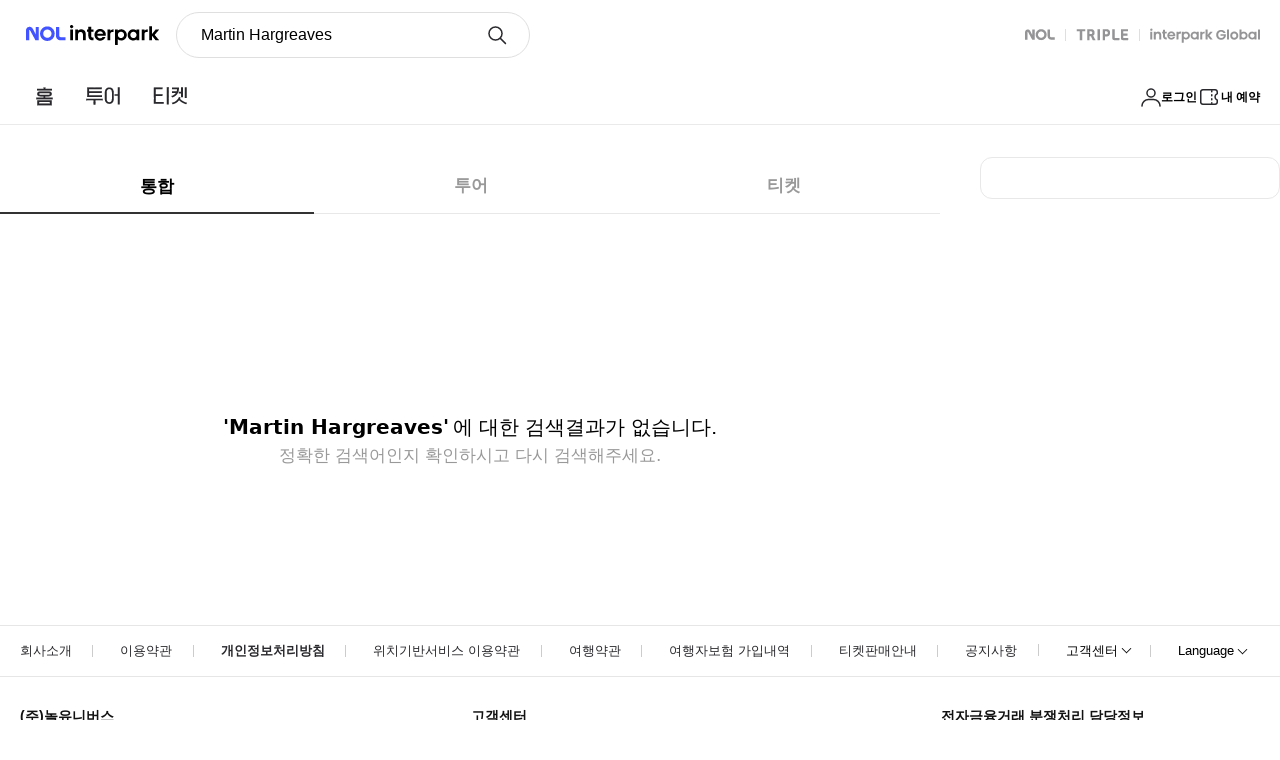

--- FILE ---
content_type: text/html; charset=utf-8
request_url: https://isearch.interpark.com/result?q=Martin%20Hargreaves&bookblockname=b_gnbsch&booklinkname=tabmenu_total
body_size: 3561
content:
<!DOCTYPE html><html lang="ko"><head><meta charSet="utf-8"/><meta http-equiv="X-UA-Compatible" content="IE=edge,chrome=1"/><meta name="viewport" content="initial-scale=1.0,user-scalable=no,maximum-scale=1,width=device-width"/><title>Martin Hargreaves - 인터파크</title><meta property="og:title" content="인터파크"/><meta property="og:image" content="https://www.interpark.com/_static/images/interpark_og_img.png"/><meta property="og:url" content="https://www.interpark.com"/><meta property="og:site_name" content="인터파크"/><meta property="og:type" content="website"/><meta name="keywords" content="인터파크 Martin Hargreaves"/><meta name="description" content="Martin Hargreaves에 대한 인터파크 내 검색 결과입니다."/><link rel="alternate" media="only screen and (max-width: 640px)"/><meta name="next-head-count" content="12"/><link rel="shortcut icon" href="//openimage.interpark.com/UI/favicon/int_favicon.ico"/><link rel="stylesheet" href="//www.interpark.com/_static/css/common/font.css"/><meta charSet="utf-8"/><script type="text/javascript" src="https://common-module.interparkcdn.net/js/gtmTagManager.js"></script><link rel="preload" href="/_next/static/css/f0d7cff7283bd185.css" as="style"/><link rel="stylesheet" href="/_next/static/css/f0d7cff7283bd185.css" data-n-g=""/><link rel="preload" href="/_next/static/css/633cb0c7ee2f0bae.css" as="style"/><link rel="stylesheet" href="/_next/static/css/633cb0c7ee2f0bae.css" data-n-p=""/><link rel="preload" href="/_next/static/css/ba180033ce0508c3.css" as="style"/><link rel="stylesheet" href="/_next/static/css/ba180033ce0508c3.css" data-n-p=""/><noscript data-n-css=""></noscript><script defer="" nomodule="" src="/_next/static/chunks/polyfills-78c92fac7aa8fdd8.js"></script><script src="/_next/static/chunks/webpack-80e9b8c1f77c42db.js" defer=""></script><script src="/_next/static/chunks/framework-9aacd33a1555919c.js" defer=""></script><script src="/_next/static/chunks/main-c814a22db3fc54a3.js" defer=""></script><script src="/_next/static/chunks/pages/_app-535ff34df6719781.js" defer=""></script><script src="/_next/static/chunks/1fd12369-d5a233a2ffde9c4f.js" defer=""></script><script src="/_next/static/chunks/833-18ac655fb8091b25.js" defer=""></script><script src="/_next/static/chunks/451-0739f67358e32e4f.js" defer=""></script><script src="/_next/static/chunks/897-48d2a851ecba0d46.js" defer=""></script><script src="/_next/static/chunks/pages/result-559853bb3805bcfe.js" defer=""></script><script src="/_next/static/BMSNaCfhPzcxxGSTLmtnv/_buildManifest.js" defer=""></script><script src="/_next/static/BMSNaCfhPzcxxGSTLmtnv/_ssgManifest.js" defer=""></script><style data-styled="" data-styled-version="6.1.19">html,body,div,span,object,iframe,h1,h2,h3,h4,h5,h6,p,blockquote,pre,abbr,address,cite,code,del,dfn,em,img,ins,kbd,q,samp,small,strong,sub,sup,var,b,i,dl,dt,dd,ol,ul,li,fieldset,form,label,legend,table,caption,tbody,tfoot,thead,tr,th,td,article,aside,canvas,details,figcaption,figure,footer,header,hgroup,menu,nav,section,summary,time,mark,audio,video{margin:0;padding:0;border:0;outline:0;font-size:100%;vertical-align:baseline;background:transparent;}/*!sc*/
html{text-size-adjust:none;-webkit-touch-callout:none;touch-action:manipulation;-webkit-tap-highlight-color:rgba(0,0,0,0);font-size:62.5%;background-color:#fff;}/*!sc*/
body{font-family:-apple-system,BlinkMacSystemFont,'Segoe UI',Roboto,Arial,'Noto Sans',sans-serif,'Apple Color Emoji','Segoe UI Emoji','Segoe UI Symbol','Noto Color Emoji';font-weight:normal;font-size:1.3rem;line-height:1.3;}/*!sc*/
body *{font-family:-apple-system,BlinkMacSystemFont,'Segoe UI',Roboto,Arial,'Noto Sans',sans-serif,'Apple Color Emoji','Segoe UI Emoji','Segoe UI Symbol','Noto Color Emoji';letter-spacing:0;word-spacing:0;}/*!sc*/
article,aside,details,figcaption,figure,footer,header,hgroup,menu,nav,section{display:block;}/*!sc*/
ul,ol{list-style:none;}/*!sc*/
blockquote,q{quotes:none;}/*!sc*/
blockquote::before,blockquote::after,q::before,q::after{content:'';content:none;}/*!sc*/
em,dfn,i{font-style:normal;}/*!sc*/
a{margin:0;padding:0;font-size:100%;vertical-align:baseline;background:transparent;text-decoration:none;}/*!sc*/
ins{background-color:#ff9;color:#000;text-decoration:none;}/*!sc*/
mark{background-color:#ff9;color:#000;font-style:italic;font-weight:bold;}/*!sc*/
del{text-decoration:line-through;}/*!sc*/
table{border-collapse:collapse;border-spacing:0;}/*!sc*/
hr{display:none;}/*!sc*/
input,select{vertical-align:middle;}/*!sc*/
input{-webkit-margin-before:0;-webkit-margin-after:0;}/*!sc*/
input[type='checkbox']{appearance:none;}/*!sc*/
input[type='text']::-ms-clear{display:none;width:0;height:0;}/*!sc*/
input[type='text']::-ms-reveal{display:none;width:0;height:0;}/*!sc*/
input[type='search']::-webkit-search-decoration,input[type='search']::-webkit-search-cancel-button,input[type='search']::-webkit-search-results-button,input[type='search']::-webkit-search-results-decoration{display:none;}/*!sc*/
textarea,select,input,button{border:0;padding:0;box-shadow:0;border-radius:0;background:#fff;color:#000;}/*!sc*/
a,button{-webkit-tap-highlight-color:rgba(0,0,0,0);cursor:pointer;}/*!sc*/
button{appearance:none;margin:0;padding:0;border:none;background:transparent;user-select:none;}/*!sc*/
button:active{opacity:0.5;}/*!sc*/
select{border-radius:0;-webkit-appearance:none;-moz-appearance:none;appearance:none;}/*!sc*/
select::-ms-expand{display:none;}/*!sc*/
:root{--int-blue50:rgba(240, 241, 255, 1);--int-blue100:rgba(208, 231, 255, 1);--int-blue200:rgba(187, 194, 255, 1);--int-blue300:rgba(115, 175, 255, 1);--int-blue400:rgba(81, 148, 255, 1);--int-blue500:rgba(65, 84, 255, 1);--int-blue600:rgba(16, 81, 219, 1);--int-blue700:rgba(11, 59, 183, 1);--int-blue800:rgba(7, 41, 147, 1);--int-blue900:rgba(4, 29, 122, 1);--int-gray0:rgba(255, 255, 255, 1);--int-gray100:rgba(248, 248, 248, 1);--int-gray200:rgba(243, 243, 243, 1);--int-gray300:rgba(238, 238, 238, 1);--int-gray400:rgba(232, 232, 232, 1);--int-gray500:rgba(221, 221, 221, 1);--int-gray600:rgba(204, 204, 204, 1);--int-gray700:rgba(153, 153, 153, 1);--int-gray800:rgba(102, 102, 102, 1);--int-gray900:rgba(28, 28, 30, 1);--int-red50:rgba(255, 239, 238, 1);--int-red100:rgba(255, 228, 213, 1);--int-red200:rgba(255, 194, 171, 1);--int-red300:rgba(255, 153, 129, 1);--int-red400:rgba(255, 114, 98, 1);--int-red500:rgba(255, 50, 46, 1);--int-red600:rgba(219, 33, 45, 1);--int-red700:rgba(183, 23, 47, 1);--int-red800:rgba(147, 14, 46, 1);--int-red900:rgba(122, 8, 45, 1);--int-purple50:rgba(246, 240, 253, 1);--int-purple100:rgba(240, 217, 253, 1);--int-purple200:rgba(223, 180, 252, 1);--int-purple300:rgba(200, 142, 247, 1);--int-purple400:rgba(176, 112, 240, 1);--int-purple500:rgba(142, 67, 231, 1);--int-purple600:rgba(110, 48, 198, 1);--int-purple700:rgba(82, 33, 166, 1);--int-purple800:rgba(57, 21, 133, 1);--int-purple900:rgba(39, 12, 110, 1);}/*!sc*/
data-styled.g1[id="sc-global-jSuiGz1"]{content:"sc-global-jSuiGz1,"}/*!sc*/
</style></head><body><div id="__next"><div class="isearchPage_iseachWrap__QcatV "><article class="isearchPage_topSection__lEhP_"><div><div class="searchInput_searchWrap__nMBLa"><button type="button" class="searchInput_btnBack__t1tun"><span class="blind">뒤로가기</span></button><div class="searchInput_searchInputWrap__OuvQk"><div><input id="searchHeaderInput" type="search" class="searchInput_searchInput__zrr_H" required="" autoComplete="off" placeholder="검색어를 입력해주세요" name="userValue" autofocus="" value="Martin Hargreaves"/><button type="button" class="searchInput_searchReset__dyxno"><span class="blind">검색어 삭제하기</span></button><button type="button" class="searchInput_btnSearch__QREdL">검색</button></div></div></div></div></article></div><div style="display:none">prd</div></div><script id="__NEXT_DATA__" type="application/json">{"props":{"pageProps":{"query":"Martin Hargreaves","queryEucKr":"%4D%61%72%74%69%6E%20%48%61%72%67%72%65%61%76%65%73","memNo":"","response":{"BOOST":[],"SERVICE":null,"TOUR":{"count":0,"items":[],"categories":[],"airCount":0,"airItems":[],"ncmsCount":0,"ncmsItems":[]},"TICKET":{"items":[],"count":0,"categories":[],"regions":[],"hot":null,"noticeCount":0,"noticeItems":[],"placeCount":0,"placeItems":[]},"isBookingTicketKeyword":true},"dehydratedState":{"mutations":[],"queries":[{"state":{"data":{"totalCount":0,"packageDocuments":[]},"dataUpdateCount":1,"dataUpdatedAt":1763124134897,"error":null,"errorUpdateCount":0,"errorUpdatedAt":0,"fetchFailureCount":0,"fetchFailureReason":null,"fetchMeta":null,"isInvalidated":false,"status":"success","fetchStatus":"idle"},"queryKey":["package-search","Martin Hargreaves"],"queryHash":"[\"package-search\",\"Martin Hargreaves\"]"},{"state":{"data":{"count":0,"qboostDomains":["tourITU","tourQA","tourE","tourH","tourR","tourO","tourTNA","tourT","tourS","tourCB","tourCR","tourV","tourCM","tourCF","tourCT"],"docs":{"tourO":{"docs":[],"domain":"tourO","start":0,"docCnt":0},"tourT":{"docs":[],"domain":"tourT","start":0,"docCnt":0},"tourE":{"docs":[],"domain":"tourE","start":0,"docCnt":0},"tourH":{"docs":[],"domain":"tourH","start":0,"docCnt":0},"tourTNA":{"docs":[],"domain":"tourTNA","start":0,"docCnt":0},"ncms":{"docs":[],"domain":"ncms","start":0,"docCnt":0}}},"dataUpdateCount":1,"dataUpdatedAt":1763124134957,"error":null,"errorUpdateCount":0,"errorUpdatedAt":0,"fetchFailureCount":0,"fetchFailureReason":null,"fetchMeta":null,"isInvalidated":false,"status":"success","fetchStatus":"idle"},"queryKey":["tour-all-search","Martin Hargreaves"],"queryHash":"[\"tour-all-search\",\"Martin Hargreaves\"]"},{"state":{"data":{"domains":[]},"dataUpdateCount":1,"dataUpdatedAt":1763124134995,"error":null,"errorUpdateCount":0,"errorUpdatedAt":0,"fetchFailureCount":0,"fetchFailureReason":null,"fetchMeta":null,"isInvalidated":false,"status":"success","fetchStatus":"idle"},"queryKey":["andor-search","Martin Hargreaves"],"queryHash":"[\"andor-search\",\"Martin Hargreaves\"]"}]},"userAgent":"Mozilla/5.0 (Macintosh; Intel Mac OS X 10_15_7) AppleWebKit/537.36 (KHTML, like Gecko) Chrome/131.0.0.0 Safari/537.36; ClaudeBot/1.0; +claudebot@anthropic.com)"},"device":{"isMobile":false,"isApp":false,"isCommonApp":false,"isTourApp":false},"props":{"device":{"isMobile":false,"isApp":false,"isCommonApp":false,"isTourApp":false}},"__N_SSP":true},"page":"/result","query":{"q":"Martin Hargreaves","bookblockname":"b_gnbsch","booklinkname":"tabmenu_total"},"buildId":"BMSNaCfhPzcxxGSTLmtnv","isFallback":false,"gssp":true,"appGip":true,"scriptLoader":[]}</script></body><script type="text/javascript" src="https://common-module.interparkcdn.net/js/tripleFooter.js"></script></html></body></html>

--- FILE ---
content_type: text/css; charset=UTF-8
request_url: https://isearch.interpark.com/_next/static/css/f0d7cff7283bd185.css
body_size: 842
content:
abbr,address,article,aside,audio,b,blockquote,body,canvas,caption,cite,code,dd,del,details,dfn,div,dl,dt,em,fieldset,figcaption,figure,footer,form,h1,h2,h3,h4,h5,h6,header,hgroup,html,i,iframe,img,ins,kbd,label,legend,li,mark,menu,nav,object,ol,p,pre,q,samp,section,small,span,strong,sub,summary,sup,table,tbody,td,tfoot,th,thead,time,tr,ul,var,video{margin:0;padding:0;border:0;outline:0;vertical-align:baseline;background:transparent}body,html{font-size:62.5%;height:100%}html{-webkit-text-size-adjust:none;-moz-text-size-adjust:none;-ms-text-size-adjust:none}article,aside,details,figcaption,figure,footer,header,hgroup,menu,nav,section{display:block}li,ol,ul{list-style:none}blockquote,q{quotes:none}blockquote:after,blockquote:before,q:after,q:before{content:"";content:none}dfn,em,i{font-style:normal}a{margin:0;padding:0;font-size:100%;vertical-align:baseline;background:transparent;text-decoration:none}ins{text-decoration:none}ins,mark{background-color:#ff9;color:#000}mark{font-style:italic;font-weight:700}del{text-decoration:line-through}table{border-collapse:collapse;border-spacing:0}hr{display:none}input,select{vertical-align:middle}input{-webkit-margin-before:0;-webkit-margin-after:0}input[type=checkbox]{-webkit-appearance:none;-moz-appearance:none;appearance:none}input[type=text]::-ms-clear,input[type=text]::-ms-reveal{display:none;width:0;height:0}input[type=search]::-webkit-search-cancel-button,input[type=search]::-webkit-search-decoration,input[type=search]::-webkit-search-results-button,input[type=search]::-webkit-search-results-decoration{display:none}button{margin:0;padding:0;background:none;-webkit-appearance:none;-moz-appearance:none;appearance:none;border:none;outline:none;color:#000;cursor:pointer}a:active,button:active{opacity:.7}button,input,select,textArea{color:#000}.blind{position:absolute;overflow:hidden;clip:rect(0 0 0 0);margin:-.1rem;width:.1rem;height:.1rem}#intFooter,#mainHeader,.footer{display:none;height:0}[has-footer] #intFooter,[has-header] #mainHeader{display:block;height:auto}[has-footer] .footer{display:none;height:0}@media screen and (max-width:1024px){[has-footer] #intFooter,[has-header] #mainHeader{display:none;height:0}[has-footer] .footer{display:block;height:auto}}.ReactQueryDevtools{height:0}

--- FILE ---
content_type: text/css; charset=UTF-8
request_url: https://isearch.interpark.com/_next/static/css/ba180033ce0508c3.css
body_size: 16496
content:
.searchInput_searchWrap__nMBLa{display:flex;align-items:center;width:100%;padding:.6rem 1.4rem .6rem .8rem;box-sizing:border-box}.searchInput_searchWrap__nMBLa *{font-family:Pretendard,-apple-system,BlinkMacSystemFont,system-ui,Roboto,Helvetica Neue,Segoe UI,Apple SD Gothic Neo,Malgun Gothic,Apple Color Emoji,Segoe UI Emoji,Segoe UI Symbol,sans-serif}.searchInput_btnBack__t1tun{display:block;width:3.4rem;height:3.4rem;margin-right:.6rem;background:#fff url(/images/isearch/btn_back.svg) no-repeat;cursor:pointer}.searchInput_searchInputWrap__OuvQk{flex:1 1;position:relative;height:4.4rem;padding:.6rem 1.4rem;color:#000;background-size:2rem;border-radius:5rem;box-sizing:border-box;background-color:#f7f7f8}.searchInput_searchInputWrap__OuvQk .searchInput_searchInput__zrr_H{position:absolute;left:1.4rem;bottom:0;width:calc(100% - 3.4rem - 1.4rem);height:100%;padding:0;font-size:1.5rem;font-weight:700;border:none;box-sizing:border-box;background-color:transparent;outline:none}.searchInput_searchInputWrap__OuvQk .searchInput_searchInput__zrr_H:valid+.searchInput_searchReset__dyxno{visibility:visible}.searchInput_searchInputWrap__OuvQk .searchInput_searchInput__zrr_H::placeholder{color:#999;font-weight:400;font-size:1.4rem}.searchInput_searchInputWrap__OuvQk .searchInput_searchReset__dyxno{visibility:hidden;position:absolute;right:.9rem;top:50%;width:2rem;height:2rem;padding:.5rem;transform:translateY(-50%);background:url(/images/isearch/icon_delete.svg) no-repeat 50% #f7f7f8;background-size:2rem 2rem;box-sizing:content-box;z-index:1}.searchInput_searchInputWrap__OuvQk .searchInput_searchReset__dyxno:active{opacity:1}.searchInput_searchInputWrap__OuvQk button{position:absolute;display:block;border:none}.searchInput_searchInputWrap__OuvQk button:focus{outline:auto}.searchInput_searchInputWrap__OuvQk button.searchInput_searchCancel__PE0a1{width:2rem;height:2rem;bottom:.9rem;right:.9rem;text-align:center;font-size:1.5rem;background:none;color:#000}.searchInput_searchInputWrap__OuvQk button.searchInput_btnSearch__QREdL{top:50%;right:1.4rem;width:2rem;height:2rem;text-indent:-1000em;font-size:0;transform:translateY(-50%);background:url(/images/isearch/icon_input_search.svg) no-repeat #f7f7f8}.searchInput_searchInputWrap__OuvQk button.searchInput_btnSearch__QREdL.searchInput_disabeld___SUEJ{display:none}.categoryTab_categoryTab__gdkHf{display:flex;justify-content:center;padding:.8rem 0}.categoryTab_tabItem__BPeI6:not(:first-child){margin-left:.8rem}.categoryTab_tabItem__BPeI6.categoryTab_active__yhchv .categoryTab_tab__inR4r{background-color:#4154ff;color:#fff;font-weight:700;pointer-events:none}.categoryTab_tab__inR4r{display:inline-flex;justify-content:center;align-items:center;height:3.2rem;padding:0 1.57rem;border:.1rem solid rgba(0,0,0,.1);color:#000;font-size:1.5rem;border-radius:9.9rem;box-sizing:border-box;background-color:#fff;cursor:pointer}.categoryTab_tab__inR4r .categoryTab_count__rimwh{display:none}@media screen and (min-width:760px){.categoryTab_tabItem__BPeI6:not(:first-child){margin-left:1.2rem}}@media screen and (min-width:1024px){.categoryTab_categoryTab__gdkHf{display:table;table-layout:fixed;position:relative;width:100%;max-width:102.4rem;height:5.4rem;border-bottom:.1rem solid #e8e8e8;padding:3.2rem 0 0;margin:0 auto 2rem}.categoryTab_tabItem__BPeI6{position:relative;display:table-cell;width:20%;text-align:center;vertical-align:top;margin-left:0}.categoryTab_tabItem__BPeI6.categoryTab_active__yhchv{bottom:-.1rem;border-bottom:.2rem solid #333;z-index:1}.categoryTab_tabItem__BPeI6.categoryTab_active__yhchv .categoryTab_tab__inR4r{height:5.4rem;background-color:#fff;color:#000;border-bottom:0}.categoryTab_tab__inR4r{display:block;height:100%;line-height:5.6rem;font-size:1.7rem;border-radius:0;color:#999;font-weight:700;border:none}}@media screen and (min-width:1280px){.categoryTab_categoryTab__gdkHf{margin-bottom:4rem}}@media screen and (max-width:365px){.categoryTab_tabItem__BPeI6:not(:first-child){margin-left:.8rem}.categoryTab_tabItem__BPeI6 a{padding:0 1.18rem}}.sectionTitle_sectionTitle__d5vaT{display:flex;justify-content:space-between;margin-bottom:1.6rem;box-sizing:border-box}.sectionTitle_sectionTitle__d5vaT *{font-family:Pretendard,-apple-system,BlinkMacSystemFont,system-ui,Roboto,Helvetica Neue,Segoe UI,Apple SD Gothic Neo,Malgun Gothic,Apple Color Emoji,Segoe UI Emoji,Segoe UI Symbol,sans-serif}.sectionTitle_sectionTitle__d5vaT h1{padding:0 .4rem;font-size:1.7rem;font-weight:700;cursor:default}.sectionTitle_sectionTitle__d5vaT .sectionTitle_count__4_rZl{margin-left:.2rem;font-size:1.5rem;font-weight:400}.sectionTitle_sectionTitle__d5vaT.sectionTitle_line__29APJ{border-bottom:.1rem solid #eee;margin-bottom:0}.sectionTitle_sectionTitle__d5vaT.sectionTitle_line__29APJ h1{margin-bottom:1.2rem}@media screen and (min-width:1024px){.sectionTitle_sectionTitle__d5vaT{margin-bottom:1.6rem}.sectionTitle_sectionTitle__d5vaT.sectionTitle_line__29APJ h1{padding:0 .4rem}.sectionTitle_layerTooltip__nRHgf{right:0;left:auto}}.isearchPage_iseachWrap__QcatV{min-width:32rem;overflow:hidden}.isearchPage_iseachWrap__QcatV *{font-family:Pretendard,-apple-system,BlinkMacSystemFont,system-ui,Roboto,Helvetica Neue,Segoe UI,Apple SD Gothic Neo,Malgun Gothic,Apple Color Emoji,Segoe UI Emoji,Segoe UI Symbol,sans-serif}.isearchPage_iseachWrap__QcatV.isearchPage_isApp__h3aNL .isearchPage_categoryTabWrap__NQV8m{top:0}.isearchPage_iseachWrap__QcatV.isearchPage_isApp__h3aNL .isearchPage_iseachContent__3WqnR{margin-top:4.8rem}.isearchPage_iseachWrap__QcatV .isearchPage_iseachContent__3WqnR{margin-top:9.8rem}.isearchPage_iseachWrap__QcatV .isearchPage_topSection__lEhP_{position:fixed;top:0;left:0;right:0;width:100%;background-color:#fff;z-index:10}.isearchPage_iseachWrap__QcatV .isearchPage_categoryTabWrap__NQV8m{position:fixed;top:5rem;left:0;right:0;width:100%;background-color:#fff;z-index:10}.isearchPage_iseachWrap__QcatV section article{width:100%;margin:0 auto;padding:2.8rem 0;border-top:.8rem solid #f0f4f4}.isearchPage_iseachWrap__QcatV section article:first-of-type{border-top:0}.isearchPage_iseachWrap__QcatV section article:last-of-type{border-bottom:.8rem solid #f0f4f4}.isearchPage_iseachWrap__QcatV section article .isearchPage_isearchTitle__H9fCL{padding-bottom:1.2rem;font-size:2rem;font-weight:700;line-height:1.5}.isearchPage_iseachWrap__QcatV section article .isearchPage_isearchTitle__H9fCL .isearchPage_searchCount__6VOwl{margin-left:.4rem;font-size:1.5rem;font-weight:400;line-height:1.5}.isearchPage_iseachWrap__QcatV section article .isearchPage_isearchInner__rscFP{position:relative;padding:0 2rem}.isearchPage_iseachWrap__QcatV section article .isearchPage_isearchInnerItem__tip_R,.isearchPage_iseachWrap__QcatV section article .isearchPage_isearchSlideInner__gEOJE{position:relative;padding:0 1.6rem}.isearchPage_iseachWrap__QcatV section article .isearchPage_isearchSlideInner__gEOJE .isearchPage_slider__PD_H4{overflow:visible}.isearchPage_iseachWrap__QcatV section article.isearchPage_linkAllAbout__MPDSF,.isearchPage_iseachWrap__QcatV section article.isearchPage_linkAllAbout__MPDSF .isearchPage_topSection__lEhP_ .isearchPage_isearchInner__rscFP,.isearchPage_iseachWrap__QcatV section article.isearchPage_topSection__lEhP_,.isearchPage_iseachWrap__QcatV section article.isearchPage_topSection__lEhP_ .isearchPage_topSection__lEhP_ .isearchPage_isearchInner__rscFP{padding:0}.isearchPage_iseachWrap__QcatV section article.isearchPage_linkAllAbout__MPDSF{border:none}.isearchPage_iseachWrap__QcatV section article.isearchPage_linkAllAbout__MPDSF.isearchPage_imageType__iNDQC{margin-top:-1.6rem;border-top:1.6rem solid #fff;padding:0}.isearchPage_iseachWrap__QcatV section article.isearchPage_linkAllAbout__MPDSF .isearchPage_isearchInner__rscFP{padding:0}.isearchPage_iseachWrap__QcatV section article.isearchPage_linkAllAbout__MPDSF+article{border-top:none}.isearchPage_iseachWrap__QcatV section article.isearchPage_ticketSpot__lRoC2{border:none}.isearchPage_iseachWrap__QcatV section article.isearchPage_ticketSpot__lRoC2+article{border-top:none}.isearchPage_iseachWrap__QcatV section.isearchPage_right__QoEeQ{display:none}.isearchPage_iseachWrap__QcatV .isearchPage_btnListAll__kuzjb{position:absolute;top:.3rem;right:2rem;font-size:1.3rem;color:#666;cursor:pointer}.isearchPage_iseachWrap__QcatV .isearchPage_ticketOpen__FrSJB .isearchPage_ticketOpenList__u51z7 li{margin-bottom:1.2rem}.isearchPage_iseachWrap__QcatV .isearchPage_ticketOpen__FrSJB .isearchPage_ticketOpenList__u51z7 li:only-child{width:100%}.isearchPage_iseachWrap__QcatV .isearchPage_ticketOpen__FrSJB .isearchPage_ticketOpenList__u51z7 li:last-child{margin-bottom:0}.isearchPage_iseachWrap__QcatV .isearchPage_ticketOpen__FrSJB .isearchPage_btnCategoryMore__tOLch{width:100%;margin-top:1.2rem}.isearchPage_iseachWrap__QcatV .isearchPage_ticketSpotSlider__RifLX{overflow:visible}.isearchPage_iseachWrap__QcatV .isearchPage_ticketSpotSlider__RifLX .isearchPage_ticketSpotSlide__7tcVK{width:30rem}.isearchPage_iseachWrap__QcatV .isearchPage_ticketSpotSlider__RifLX .isearchPage_ticketSpotSlide__7tcVK:only-child{width:100%!important;margin-right:0!important}.isearchPage_iseachWrap__QcatV .isearchPage_clipSlider__kLjC2 .isearchPage_clipItem__AdQ9P,.isearchPage_iseachWrap__QcatV .isearchPage_eventSlider__WnK35 .isearchPage_eventItem__wn7YL{width:31.2rem}.isearchPage_iseachWrap__QcatV .isearchPage_eventSlider__WnK35 .isearchPage_eventItem__wn7YL a{max-width:none;height:auto;width:100%}.isearchPage_iseachWrap__QcatV .isearchPage_eventSlider__WnK35 .isearchPage_eventItem__wn7YL a img{width:100%;height:auto}.isearchPage_iseachWrap__QcatV .isearchPage_eventBanner__pBZBU{display:none}.isearchPage_iseachWrap__QcatV .isearchPage_recommendedBox__grKrL h1{margin-bottom:0}.isearchPage_iseachWrap__QcatV .isearchPage_noResultWrap__rzJxP{text-align:center;padding:6rem 2rem 5.2rem}.isearchPage_iseachWrap__QcatV .isearchPage_noResultWrap__rzJxP .isearchPage_noResultText__ELTOR{font-size:1.7rem}.isearchPage_iseachWrap__QcatV .isearchPage_noResultWrap__rzJxP .isearchPage_noResultText__ELTOR b{margin-right:.4rem}.isearchPage_iseachWrap__QcatV .isearchPage_noResultWrap__rzJxP .isearchPage_noResultText__ELTOR b span{display:inline-block;max-width:44%;overflow:hidden;text-overflow:ellipsis;white-space:nowrap;vertical-align:bottom}.isearchPage_iseachWrap__QcatV .isearchPage_noResultWrap__rzJxP .isearchPage_infoText__F1vOD{margin-top:.4rem;color:#999;font-size:1.5rem}.isearchPage_iseachWrap__QcatV .isearchPage_tourAll__4WTL5 .isearchPage_tourInfo__SyHJ4{position:relative;padding:3.2rem 0 .8rem;font-size:1.8rem;font-weight:700;line-height:2.4rem}.isearchPage_iseachWrap__QcatV .isearchPage_tourAll__4WTL5 .isearchPage_tourInfo__SyHJ4 .isearchPage_tourCount__ghd7l{margin-left:.4rem;font-size:1.4rem;color:#7e7e81;line-height:1.9rem}.isearchPage_iseachWrap__QcatV .isearchPage_tourAll__4WTL5 .isearchPage_tourInfo__SyHJ4:before{position:absolute;left:0;bottom:0;width:100%;height:.1rem;background:#eee;content:""}.isearchPage_iseachWrap__QcatV .isearchPage_tourAll__4WTL5 .isearchPage_tourItemMore__G5F15{clear:both}.isearchPage_iseachWrap__QcatV .isearchPage_tourAll__4WTL5 .isearchPage_tourItemMore__G5F15 .isearchPage_moreButton__Erct2{display:block;width:100%;border-top:.1rem solid rgba(41,41,45,.102);border-bottom:.1rem solid rgba(41,41,45,.102);text-align:right;padding:2rem 0;font-size:1.4rem;line-height:1.3rem;color:#000;background:#f5f6fa}.isearchPage_iseachWrap__QcatV .isearchPage_tourAll__4WTL5 .isearchPage_tourItemMore__G5F15 .isearchPage_moreButton__Erct2:after{display:inline-block;width:0;height:0;margin:-.3rem 2rem 0 .7rem;border-top:.4rem solid transparent;border-bottom:.4rem solid transparent;border-left:.6rem solid #000;vertical-align:middle;content:""}@media screen and (min-width:760px){.isearchPage_iseachWrap__QcatV .isearchPage_ticketOpen__FrSJB .isearchPage_ticketOpenList__u51z7{display:flex;justify-content:space-between}.isearchPage_iseachWrap__QcatV .isearchPage_ticketOpen__FrSJB .isearchPage_ticketOpenList__u51z7 li{width:calc(50% - .8rem);margin-bottom:0}.isearchPage_iseachWrap__QcatV .isearchPage_ticketOpen__FrSJB .isearchPage_ticketOpenList__u51z7 li:nth-child(2){margin-left:1.6rem}}@media screen and (min-width:1024px){.isearchPage_iseachWrap__QcatV{overflow:visible}.isearchPage_iseachWrap__QcatV.isearchPage_isApp__h3aNL .isearchPage_categoryTabWrap__NQV8m{top:0}.isearchPage_iseachWrap__QcatV.isearchPage_isApp__h3aNL .isearchPage_iseachContent__3WqnR{margin-top:0}.isearchPage_iseachWrap__QcatV .isearchPage_topSection__lEhP_{display:none}.isearchPage_iseachWrap__QcatV .isearchPage_iseachContent__3WqnR{margin-top:0}.isearchPage_iseachWrap__QcatV .isearchPage_categoryTabWrap__NQV8m{position:static}.isearchPage_iseachWrap__QcatV section article{max-width:102.4rem;border-top:none}.isearchPage_iseachWrap__QcatV section.isearchPage_left__qMBc_ .isearchPage_topRecommendedWordList__JrlUD~.isearchPage_linkAllAbout__MPDSF.isearchPage_defaultType__Tmo1k{margin-top:1.2rem}.isearchPage_iseachWrap__QcatV section.isearchPage_left__qMBc_ .isearchPage_topRecommendedWordList__JrlUD~:not(.isearchPage_linkAllAbout__MPDSF){margin-top:4.4rem}.isearchPage_iseachWrap__QcatV section.isearchPage_left__qMBc_ article{padding:0 0 3.6rem}.isearchPage_iseachWrap__QcatV section.isearchPage_left__qMBc_ article:last-of-type{padding-bottom:8rem;border-bottom:none}.isearchPage_iseachWrap__QcatV section.isearchPage_left__qMBc_ article.isearchPage_linkAllAbout__MPDSF{padding:0;margin-bottom:3.2rem}.isearchPage_iseachWrap__QcatV section.isearchPage_left__qMBc_ article.isearchPage_linkAllAbout__MPDSF+:not(.isearchPage_linkAllAbout__MPDSF){margin-top:3.2rem}.isearchPage_iseachWrap__QcatV section.isearchPage_left__qMBc_ article.isearchPage_boxSection__xHVF8,.isearchPage_iseachWrap__QcatV section.isearchPage_left__qMBc_ article.isearchPage_ticketSpot__lRoC2{padding-bottom:1.6rem}.isearchPage_iseachWrap__QcatV section.isearchPage_left__qMBc_ article.isearchPage_recommendedBox__grKrL .isearchPage_isearchInner__rscFP{padding:2rem}.isearchPage_iseachWrap__QcatV section.isearchPage_left__qMBc_ article .isearchPage_isearchInnerItem__tip_R,.isearchPage_iseachWrap__QcatV section.isearchPage_left__qMBc_ article .isearchPage_isearchInner__rscFP,.isearchPage_iseachWrap__QcatV section.isearchPage_left__qMBc_ article .isearchPage_isearchSlideInner__gEOJE{padding:0}.isearchPage_iseachWrap__QcatV section.isearchPage_left__qMBc_ article .isearchPage_isearchSlideInner__gEOJE .isearchPage_slider__PD_H4{overflow:hidden}.isearchPage_iseachWrap__QcatV section.isearchPage_left__qMBc_ article .isearchPage_isearchSlideInner__gEOJE.isearchPage_videoClipInner__E_JP6 .isearchPage_swiperBtn___6HMO{top:auto;bottom:22.9rem;transform:none}.isearchPage_iseachWrap__QcatV section.isearchPage_left__qMBc_ article .isearchPage_isearchSlideInner__gEOJE.isearchPage_eventBannerInner__ANQ7v .isearchPage_swiperBtn___6HMO{top:auto;bottom:4.1rem;transform:none}.isearchPage_iseachWrap__QcatV section.isearchPage_right__QoEeQ article:first-child{border:none}.isearchPage_iseachWrap__QcatV section.isearchPage_right__QoEeQ article:last-of-type{border-bottom:none}.isearchPage_iseachWrap__QcatV section.isearchPage_right__QoEeQ .isearchPage_popularKeyword__pSg2f{margin-bottom:5rem}.isearchPage_iseachWrap__QcatV section.isearchPage_right__QoEeQ .isearchPage_popularKeyword__pSg2f .isearchPage_isearchInner__rscFP{padding:2rem;border:.1rem solid #e8e8e8;border-radius:1.2rem;box-sizing:border-box}.isearchPage_iseachWrap__QcatV section.isearchPage_right__QoEeQ .isearchPage_recommendedBox__grKrL h1{padding:0}.isearchPage_iseachWrap__QcatV section .isearchPage_recommendedBox__grKrL .isearchPage_isearchInner__rscFP{padding:2rem;border:.1rem solid #e8e8e8;border-radius:1.2rem;box-sizing:border-box}.isearchPage_iseachWrap__QcatV .isearchPage_topSection__lEhP_{max-width:102.4rem;margin:0 auto;padding-bottom:0}.isearchPage_iseachWrap__QcatV .isearchPage_ticketOpen__FrSJB .isearchPage_btnCategoryMore__tOLch{margin-top:3.2rem}.isearchPage_iseachWrap__QcatV .isearchPage_shoppingContent__ZYk8R{display:grid;grid-template-columns:repeat(4,1fr);grid-column-gap:3.3rem;column-gap:3.3rem;padding:0 .4rem;font-size:0}.isearchPage_iseachWrap__QcatV .isearchPage_shoppingContent__ZYk8R li{margin-bottom:6rem}.isearchPage_iseachWrap__QcatV .isearchPage_shoppingContent__ZYk8R li:nth-last-child(-n+4){margin-bottom:0}.isearchPage_iseachWrap__QcatV .isearchPage_bookContent__qzL9I{display:flex;flex-wrap:wrap;justify-content:space-between}.isearchPage_iseachWrap__QcatV .isearchPage_bookContent__qzL9I .isearchPage_adultImage__qP6la{min-height:16rem}.isearchPage_iseachWrap__QcatV .isearchPage_ticketContent__WqRDc{display:grid;grid-template-columns:repeat(4,1fr);grid-column-gap:3.3rem;column-gap:3.3rem;padding:0 .4rem;font-size:0}.isearchPage_iseachWrap__QcatV .isearchPage_ticketContent__WqRDc li:nth-last-child(-n+4){padding-bottom:0}.isearchPage_iseachWrap__QcatV .isearchPage_ticketSpotSlider__RifLX{overflow:hidden}.isearchPage_iseachWrap__QcatV .isearchPage_clipSlider__kLjC2 .isearchPage_clipItem__AdQ9P{width:46.2rem}.isearchPage_iseachWrap__QcatV .isearchPage_btnListAll__kuzjb{right:.8rem;top:.15rem;font-size:1.5rem}.isearchPage_iseachWrap__QcatV .isearchPage_popularKeyword__pSg2f .isearchPage_sectionTitle__Gaw9K{padding:0 .4rem;margin-bottom:1.2rem}.isearchPage_iseachWrap__QcatV .isearchPage_eventSlider__WnK35 .isearchPage_eventItem__wn7YL{width:46.2rem}.isearchPage_iseachWrap__QcatV .isearchPage_eventBanner__pBZBU{display:block;font-size:0}.isearchPage_iseachWrap__QcatV .isearchPage_eventBanner__pBZBU a{height:8.5rem}.isearchPage_iseachWrap__QcatV .isearchPage_eventBanner__pBZBU img{width:auto;height:100%}.isearchPage_iseachWrap__QcatV .isearchPage_noResultWrap__rzJxP{padding:14rem 0}.isearchPage_iseachWrap__QcatV .isearchPage_noResultWrap__rzJxP .isearchPage_noResultText__ELTOR{font-size:2rem}.isearchPage_iseachWrap__QcatV .isearchPage_noResultWrap__rzJxP .isearchPage_infoText__F1vOD{font-size:1.7rem}}@media screen and (min-width:1280px){.isearchPage_iseachWrap__QcatV{width:100%;max-width:128rem;margin:0 auto}.isearchPage_iseachWrap__QcatV article.isearchPage_topSection__lEhP_{max-width:128rem}.isearchPage_iseachWrap__QcatV article.isearchPage_ticketSpot__lRoC2{padding-bottom:0}.isearchPage_iseachWrap__QcatV section{padding-bottom:6rem}.isearchPage_iseachWrap__QcatV section.isearchPage_left__qMBc_ .isearchPage_topRecommendedWordList__JrlUD{display:none}.isearchPage_iseachWrap__QcatV section.isearchPage_left__qMBc_ .isearchPage_topRecommendedWordList__JrlUD~:not(.isearchPage_linkAllAbout__MPDSF){margin-top:6rem;padding-bottom:2rem}.isearchPage_iseachWrap__QcatV section.isearchPage_left__qMBc_ .isearchPage_topRecommendedWordList__JrlUD+.isearchPage_ticketSpot__lRoC2{padding-bottom:0}.isearchPage_iseachWrap__QcatV section.isearchPage_left__qMBc_ .isearchPage_linkAllAbout__MPDSF.isearchPage_imageType__iNDQC,.isearchPage_iseachWrap__QcatV section.isearchPage_left__qMBc_ .isearchPage_popularKeyword__pSg2f,.isearchPage_iseachWrap__QcatV section.isearchPage_left__qMBc_ .isearchPage_recommendedBox__grKrL{display:none}.isearchPage_iseachWrap__QcatV section.isearchPage_right__QoEeQ{display:block}.isearchPage_iseachWrap__QcatV section.isearchPage_right__QoEeQ article{padding:0 0 2.8rem}.isearchPage_iseachWrap__QcatV section.isearchPage_right__QoEeQ article:first-child{border-top:none}.isearchPage_iseachWrap__QcatV section.isearchPage_right__QoEeQ .isearchPage_linkAllAbout__MPDSF .isearchPage_isearchInner__rscFP{padding:0}.isearchPage_iseachWrap__QcatV section.isearchPage_right__QoEeQ .isearchPage_linkAllAbout__MPDSF.isearchPage_defaultType__Tmo1k{display:none}.isearchPage_iseachWrap__QcatV section.isearchPage_right__QoEeQ .isearchPage_linkAllAbout__MPDSF.isearchPage_imageType__iNDQC{display:block;padding-bottom:2.8rem}.isearchPage_iseachWrap__QcatV .isearchPage_iseachContent__3WqnR{display:flex;min-height:50rem}.isearchPage_iseachWrap__QcatV .isearchPage_iseachContent__3WqnR .isearchPage_left__qMBc_{width:94rem;margin-right:4rem}.isearchPage_iseachWrap__QcatV .isearchPage_iseachContent__3WqnR .isearchPage_right__QoEeQ{width:30rem;margin-top:3.2rem}.isearchPage_iseachWrap__QcatV .isearchPage_shoppingContent__ZYk8R,.isearchPage_iseachWrap__QcatV .isearchPage_ticketContent__WqRDc{column-gap:2.5rem}}@media screen and (max-width:375px){.isearchPage_iseachWrap__QcatV article.isearchPage_linkAllAbout__MPDSF .isearchPage_isearchInner__rscFP a{border-radius:0}.isearchPage_iseachWrap__QcatV article.isearchPage_linkAllAbout__MPDSF .isearchPage_isearchInner__rscFP a img{width:100%;height:auto}}@media screen and (max-width:1024px){.isearchPage_iseachWrap__QcatV .isearchPage_tourAll__4WTL5 .isearchPage_tourInfo__SyHJ4{padding:2.4rem 0 .8rem}}.recommendedWord_recommendedWordWrap__2J_Lk{display:flex;padding:.8rem 0 1.6rem 2.4rem;font-size:1.3rem;border-bottom:.8rem solid #f0f4f4}.recommendedWord_recommendedWordWrap__2J_Lk *{font-family:Pretendard,-apple-system,BlinkMacSystemFont,system-ui,Roboto,Helvetica Neue,Segoe UI,Apple SD Gothic Neo,Malgun Gothic,Apple Color Emoji,Segoe UI Emoji,Segoe UI Symbol,sans-serif;color:#666}.recommendedWord_recommendedWordWrap__2J_Lk .recommendedWord_title__MMaQi{position:relative;display:inline-flex;align-items:center;word-break:keep-all;color:#666}.recommendedWord_recommendedWordWrap__2J_Lk .recommendedWord_title__MMaQi:after{content:"";display:inline-block;width:.1rem;height:1rem;margin:0 .8rem;background-color:#ddd}.recommendedWord_recommendedWordWrap__2J_Lk .recommendedWord_list__uf5bB{width:100%;padding-right:1rem;box-sizing:border-box}.recommendedWord_recommendedWordWrap__2J_Lk ul{display:flex;width:100%}.recommendedWord_recommendedWordWrap__2J_Lk .recommendedWord_item__PfQhD{width:auto;max-width:100%}.recommendedWord_recommendedWordWrap__2J_Lk .recommendedWord_item__PfQhD a{display:-webkit-box;overflow:hidden;word-break:break-all;text-overflow:ellipsis;-webkit-line-clamp:1;-webkit-box-orient:vertical;cursor:pointer}.recommendedWord_recommendedWordWrap__2J_Lk .recommendedWord_item__PfQhD:last-child{margin-right:0}.recommendedWord_recommendedWordWrap__2J_Lk.recommendedWord_round__H_uFb{padding:0;border:none}.recommendedWord_recommendedWordWrap__2J_Lk.recommendedWord_round__H_uFb .recommendedWord_title__MMaQi{display:none}.recommendedWord_recommendedWordWrap__2J_Lk.recommendedWord_round__H_uFb ul{display:block;margin:-.4rem}.recommendedWord_recommendedWordWrap__2J_Lk.recommendedWord_round__H_uFb .recommendedWord_item__PfQhD{display:inline-block;height:3.2rem;padding:0 1.2rem;margin:.4rem;line-height:3rem;border:.1rem solid #e8e8e8;border-radius:3.2rem;box-sizing:border-box;font-size:1.5rem}@media screen and (min-width:1024px){.recommendedWord_recommendedWordWrap__2J_Lk{max-width:102.4rem;margin:0 auto;padding:.8rem .5rem 1.6rem;font-size:1.5rem;border:none;box-sizing:border-box}}.categoryMoreBtn_btnCategoryMore__h1pms{display:block;height:4.8rem;margin:2.4rem auto 0;text-align:center;border:.1rem solid rgba(0,0,0,.1);border-radius:.4rem;box-sizing:border-box}.categoryMoreBtn_btnCategoryMore__h1pms a,.categoryMoreBtn_btnCategoryMore__h1pms button{display:block;width:100%;line-height:4.6rem;color:#333;font-size:1.5rem}.categoryMoreBtn_btnCategoryMore__h1pms span{vertical-align:middle}.categoryMoreBtn_btnCategoryMore__h1pms span:after{content:"";display:inline-block;vertical-align:-.2rem;width:1.5rem;height:1.5rem;margin-left:.2rem;background:url(/images/isearch/icon_linkArrow.svg) no-repeat 50%;background-size:contain}.categoryMoreBtn_btnCategoryMore__h1pms button{font-weight:400;cursor:pointer}.categoryMoreBtn_btnCategoryMore__h1pms button.categoryMoreBtn_refresh__Gqs4q span:not(.categoryMoreBtn_count__75rQm):before{content:"";display:inline-block;width:1.6rem;height:1.6rem;margin-right:.4rem;background:url(/images/isearch/icon_refresh.svg) no-repeat 50%;vertical-align:text-top}.categoryMoreBtn_btnCategoryMore__h1pms button.categoryMoreBtn_refresh__Gqs4q span:after{display:none}.categoryMoreBtn_btnCategoryMore__h1pms button.categoryMoreBtn_refresh__Gqs4q .categoryMoreBtn_count__75rQm{margin-left:.2rem;color:#666}@media screen and (min-width:1024px){.categoryMoreBtn_btnCategoryMore__h1pms{margin-top:3.2rem}.categoryMoreBtn_btnCategoryMore__h1pms a span,.categoryMoreBtn_btnCategoryMore__h1pms button span{font-weight:700}.categoryMoreBtn_btnCategoryMore__h1pms button.categoryMoreBtn_refresh__Gqs4q .categoryMoreBtn_count__75rQm{font-weight:400}}.flightInfo_flightInfoWrap__nGHoT{box-sizing:border-box}.flightInfo_flightInfoWrap__nGHoT *{font-family:Pretendard,-apple-system,BlinkMacSystemFont,system-ui,Roboto,Helvetica Neue,Segoe UI,Apple SD Gothic Neo,Malgun Gothic,Apple Color Emoji,Segoe UI Emoji,Segoe UI Symbol,sans-serif}.flightInfo_flightInfoWrap__nGHoT .flightInfo_btnCategoryMore__wE7kg{width:100%;margin-top:.4rem}.flightInfo_flightInfoTab__Pe8Dp{border-bottom:.1rem solid #eee}.flightInfo_flightInfoTab__Pe8Dp ul{display:flex}.flightInfo_flightInfoTab__Pe8Dp li{padding:0 .4rem 1.2rem}.flightInfo_flightInfoTab__Pe8Dp li span{cursor:default}.flightInfo_flightInfoTab__Pe8Dp li a,.flightInfo_flightInfoTab__Pe8Dp li span{font-size:1.5rem;color:#999;font-weight:700}.flightInfo_flightInfoTab__Pe8Dp li.flightInfo_active__4qabY{border-bottom:.3rem solid #333}.flightInfo_flightInfoTab__Pe8Dp li.flightInfo_active__4qabY a,.flightInfo_flightInfoTab__Pe8Dp li.flightInfo_active__4qabY span{color:#000}.flightInfo_flightInfoTab__Pe8Dp li:not(:first-child){margin-left:.8rem}.flightInfo_flightInfo__i9hCG{display:flex;flex-wrap:wrap;padding:2rem 1rem}.flightInfo_flightInfo__i9hCG .flightInfo_flightFrom__WcEI3,.flightInfo_flightInfo__i9hCG .flightInfo_flightTo__xZMxy{flex:1 1 30%;text-align:center}.flightInfo_flightInfo__i9hCG .flightInfo_flightIcon__XVZB1{width:3.2rem;height:3.2rem;margin:auto 1rem;background:url(/images/isearch/icon_sprite.svg) no-repeat}.flightInfo_flightInfo__i9hCG .flightInfo_airportEng__LLWUV{display:block;font-weight:800;font-size:2.5rem;color:#000}.flightInfo_flightInfo__i9hCG .flightInfo_airportKor__8Htq_{display:block;font-size:1.3rem;color:#000;font-weight:700}@media screen and (min-width:1024px){.flightInfo_flightInfoWrap__nGHoT{border:.1rem solid #eee;border-radius:1.2rem;box-shadow:0 .2rem .8rem 0 rgba(0,0,0,.05)}.flightInfo_flightInfoWrap__nGHoT .flightInfo_btnCategoryMore__wE7kg{height:5.5rem;border:none;border-top:.1rem solid #eee;border-radius:0;margin:0}.flightInfo_flightInfoWrap__nGHoT .flightInfo_btnCategoryMore__wE7kg a{line-height:5.5rem}.flightInfo_flightInfoTab__Pe8Dp{padding:2rem 2rem 0;box-sizing:border-box}.flightInfo_flightInfo__i9hCG{padding:1.2rem 2rem 1.3rem}}.rentalCar_rentalCarWrap__hdnr0 *{font-family:Pretendard,-apple-system,BlinkMacSystemFont,system-ui,Roboto,Helvetica Neue,Segoe UI,Apple SD Gothic Neo,Malgun Gothic,Apple Color Emoji,Segoe UI Emoji,Segoe UI Symbol,sans-serif;line-height:1.5}.rentalCar_rentalCarWrap__hdnr0 .rentalCar_btnCategoryMore__Ps_6F{margin-top:.4rem}.rentalCar_rentalCarTab__kdb8A{border-bottom:.1rem solid #eee}.rentalCar_rentalCarTab__kdb8A ul{display:flex;width:100%}.rentalCar_rentalCarTab__kdb8A li{padding:0 .4rem 1.2rem}.rentalCar_rentalCarTab__kdb8A li span{cursor:default}.rentalCar_rentalCarTab__kdb8A li a,.rentalCar_rentalCarTab__kdb8A li span{font-size:1.5rem;color:#999;font-weight:700}.rentalCar_rentalCarTab__kdb8A li.rentalCar_active__lx_YX{border-bottom:.3rem solid #333}.rentalCar_rentalCarTab__kdb8A li.rentalCar_active__lx_YX a,.rentalCar_rentalCarTab__kdb8A li.rentalCar_active__lx_YX span{color:#000}.rentalCar_rentalCarTab__kdb8A li:not(:first-child){margin-left:.8rem}.rentalCar_rentalInfo__VDkjn{display:flex;flex-wrap:wrap;align-items:center;padding:2rem 0;cursor:default}.rentalCar_rentalInfo__VDkjn .rentalCar_dateFrom__wqdFD,.rentalCar_rentalInfo__VDkjn .rentalCar_dateTo__TP2Cr{flex:1 1 30%;text-align:center}.rentalCar_rentalInfo__VDkjn .rentalCar_time__1_bTs{display:flex;justify-content:center;align-items:center;height:2.8rem;padding:0 .8rem;text-align:center;border:.15rem solid #73afff;color:#4154ff;font-size:1.3rem;font-weight:700;border-radius:10rem}.rentalCar_rentalInfo__VDkjn .rentalCar_info__BzHX_{display:block;font-size:1.2rem;font-weight:800;color:#999}.rentalCar_rentalInfo__VDkjn .rentalCar_date__i_LbM{display:block;font-size:2rem;font-weight:700;color:#000}@media screen and (min-width:1024px){.rentalCar_rentalCarWrap__hdnr0{border:.1rem solid #eee;border-radius:1.2rem;box-shadow:0 .2rem .8rem 0 rgba(0,0,0,.05)}.rentalCar_rentalCarWrap__hdnr0 .rentalCar_btnCategoryMore__Ps_6F{height:5.5rem;margin-top:0;border:none;border-top:.1rem solid #eee;border-radius:0}.rentalCar_rentalCarWrap__hdnr0 .rentalCar_btnCategoryMore__Ps_6F a{line-height:5.5rem}.rentalCar_rentalCarTab__kdb8A{padding:2rem 2rem 0;box-sizing:border-box}.rentalCar_flightInfo__sqLmq{padding:1.2rem 2rem 1.3rem}}.isearchPage_iseachWrap__uG7Hk{min-width:32rem;overflow:hidden}.isearchPage_iseachWrap__uG7Hk *{font-family:Pretendard,-apple-system,BlinkMacSystemFont,system-ui,Roboto,Helvetica Neue,Segoe UI,Apple SD Gothic Neo,Malgun Gothic,Apple Color Emoji,Segoe UI Emoji,Segoe UI Symbol,sans-serif}.isearchPage_iseachWrap__uG7Hk.isearchPage_isApp__vJTn8 .isearchPage_categoryTabWrap__hxYDM{top:0}.isearchPage_iseachWrap__uG7Hk.isearchPage_isApp__vJTn8 .isearchPage_iseachContent__SPyoe{margin-top:5.8rem}.isearchPage_iseachWrap__uG7Hk .isearchPage_iseachContent__SPyoe{margin-top:10.6rem}.isearchPage_iseachWrap__uG7Hk .isearchPage_iseachContent__SPyoe.isearchPage_tabEmpty__8HJFw{margin-top:5.6rem}.isearchPage_iseachWrap__uG7Hk .isearchPage_topSection__2Pbjk{position:fixed;top:0;left:0;right:0;width:100%;background-color:#fff;z-index:10}.isearchPage_iseachWrap__uG7Hk .isearchPage_categoryTabWrap__hxYDM{position:fixed;top:5rem;left:0;right:0;background-color:#fff;z-index:10;padding-top:8px;width:100%;overflow-x:auto;white-space:nowrap}.isearchPage_iseachWrap__uG7Hk .isearchPage_categoryTabWrap__hxYDM::-webkit-scrollbar{display:none}.isearchPage_iseachWrap__uG7Hk section article{width:100%}.isearchPage_iseachWrap__uG7Hk section article:first-of-type{border-top:0}.isearchPage_iseachWrap__uG7Hk section article .isearchPage_isearchTitle___zHNq{padding-bottom:1.6rem;font-size:2rem;font-weight:700;line-height:1.5}.isearchPage_iseachWrap__uG7Hk section article .isearchPage_isearchTitle___zHNq .isearchPage_searchCount__LRu91{margin-left:.4rem;font-size:1.5rem;font-weight:400;line-height:1.5}.isearchPage_iseachWrap__uG7Hk section article .isearchPage_isearchInner__L79AZ{position:relative;padding:2.4rem 1.6rem}.isearchPage_iseachWrap__uG7Hk section article .isearchPage_isearchInnerItem__YhWAd{position:relative}.isearchPage_iseachWrap__uG7Hk section article .isearchPage_isearchSlideInner__Cv0k2{position:relative;padding:2.4rem 1.6rem;border-bottom:.8rem solid rgba(41,41,45,.051)}.isearchPage_iseachWrap__uG7Hk section article .isearchPage_isearchSlideInner__Cv0k2 .isearchPage_tourInfo__VlgKB{display:flex;position:relative;padding-bottom:2rem;font-size:20px;font-weight:700;line-height:28px}.isearchPage_iseachWrap__uG7Hk section article .isearchPage_isearchSlideInner__Cv0k2 .isearchPage_tourInfo__VlgKB .isearchPage_tourCount__3WxPW{margin-left:.4rem;color:#4154ff}.isearchPage_iseachWrap__uG7Hk section article .isearchPage_isearchSlideInner__Cv0k2 .isearchPage_slider__29urn{overflow:visible}.isearchPage_iseachWrap__uG7Hk section article.isearchPage_linkAllAbout__Rc__m,.isearchPage_iseachWrap__uG7Hk section article.isearchPage_linkAllAbout__Rc__m .isearchPage_topSection__2Pbjk .isearchPage_isearchInner__L79AZ,.isearchPage_iseachWrap__uG7Hk section article.isearchPage_topSection__2Pbjk,.isearchPage_iseachWrap__uG7Hk section article.isearchPage_topSection__2Pbjk .isearchPage_topSection__2Pbjk .isearchPage_isearchInner__L79AZ{padding:0}.isearchPage_iseachWrap__uG7Hk section article.isearchPage_linkAllAbout__Rc__m{border:none}.isearchPage_iseachWrap__uG7Hk section article.isearchPage_linkAllAbout__Rc__m.isearchPage_imageType__yDfMY{margin-top:-1.6rem;border-top:1.6rem solid #fff;padding:0}.isearchPage_iseachWrap__uG7Hk section article.isearchPage_linkAllAbout__Rc__m .isearchPage_isearchInner__L79AZ{padding:0}.isearchPage_iseachWrap__uG7Hk section article.isearchPage_linkAllAbout__Rc__m+article{border-top:none}.isearchPage_iseachWrap__uG7Hk section article.isearchPage_ticketSpot__b51ua{border:none;border-bottom:.8rem solid rgba(41,41,45,.051)}.isearchPage_iseachWrap__uG7Hk section article.isearchPage_ticketSpot__b51ua+article{border-top:none}.isearchPage_iseachWrap__uG7Hk section.isearchPage_right__dmvKD{display:none}.isearchPage_iseachWrap__uG7Hk .isearchPage_btnListAll__PA6ww{position:absolute;top:.3rem;right:2rem;font-size:1.3rem;color:#666;cursor:pointer}.isearchPage_iseachWrap__uG7Hk .isearchPage_ticketOpen__1IGcI{border-bottom:.8rem solid rgba(41,41,45,.051)}.isearchPage_iseachWrap__uG7Hk .isearchPage_ticketOpen__1IGcI .isearchPage_ticketHead__gd04D{display:flex;position:relative;font-size:20px;font-weight:700;line-height:28px}.isearchPage_iseachWrap__uG7Hk .isearchPage_ticketOpen__1IGcI .isearchPage_ticketHead__gd04D .isearchPage_ticketCount__URJ4v{margin-left:.4rem;color:#4154ff}.isearchPage_iseachWrap__uG7Hk .isearchPage_ticketOpen__1IGcI .isearchPage_ticketOpenList__swkY_ li{padding:1.6rem 0}.isearchPage_iseachWrap__uG7Hk .isearchPage_ticketOpen__1IGcI .isearchPage_ticketOpenList__swkY_ li:nth-child(2n){border-bottom:none;padding-bottom:0}.isearchPage_iseachWrap__uG7Hk .isearchPage_ticketOpen__1IGcI .isearchPage_btnCategoryMore__ojm8P{width:100%;margin-top:1.2rem}.isearchPage_iseachWrap__uG7Hk .isearchPage_ticketOpen__1IGcI .isearchPage_bottomPaganation__W1HKD{display:flex;padding-top:16px;justify-content:center;align-items:center}.isearchPage_iseachWrap__uG7Hk .isearchPage_ticketOpen__1IGcI .isearchPage_bottomPaganation__W1HKD .isearchPage_pageButton__q7ULg{display:flex;padding:12px 20px;align-items:center;border-radius:8px;border:1px solid #dfdfe0}.isearchPage_iseachWrap__uG7Hk .isearchPage_ticketOpen__1IGcI .isearchPage_bottomPaganation__W1HKD .isearchPage_pageButton__q7ULg:after{content:"";display:inline-block;vertical-align:-.2rem;width:1.2rem;height:1.2rem;background:url(/images/isearch/icon_linkArrow_grey.svg) no-repeat 50%;background-size:contain}.isearchPage_iseachWrap__uG7Hk .isearchPage_ticketOpen__1IGcI .isearchPage_bottomPaganation__W1HKD .isearchPage_pageButton__q7ULg.isearchPage_left__G2cu3{transform:scaleX(-1)}.isearchPage_iseachWrap__uG7Hk .isearchPage_ticketOpen__1IGcI .isearchPage_bottomPaganation__W1HKD .isearchPage_pageText__R5JrH{margin-left:32px;color:#29292d;text-align:center;font-size:15px;font-weight:700;line-height:20px}.isearchPage_iseachWrap__uG7Hk .isearchPage_ticketOpen__1IGcI .isearchPage_bottomPaganation__W1HKD .isearchPage_pageTotalText__lOm0T:before{content:"/";margin-left:4px;margin-right:4px}.isearchPage_iseachWrap__uG7Hk .isearchPage_ticketOpen__1IGcI .isearchPage_bottomPaganation__W1HKD .isearchPage_pageTotalText__lOm0T{margin-right:32px;color:rgba(41,41,45,.6);text-align:center;font-size:15px;font-weight:400;line-height:20px}.isearchPage_iseachWrap__uG7Hk .isearchPage_customPagination__19qOs{margin:16px 0;display:flex;justify-content:center;--swiper-pagination-bullet-inactive-color:#ccc;--swiper-pagination-bullet-inactive-opacity:1;--swiper-pagination-color:#666;--swiper-pagination-bullet-opacity:1;--swiper-pagination-bullet-size:5px;--swiper-pagination-bullet-horizontal-gap:3px}.isearchPage_iseachWrap__uG7Hk .isearchPage_clipSlider__CmnzI .isearchPage_clipItem__ZQMSW{width:31.2rem}.isearchPage_iseachWrap__uG7Hk .isearchPage_eventSlider___Uq58{width:100%}.isearchPage_iseachWrap__uG7Hk .isearchPage_eventSlider___Uq58 .isearchPage_eventItem__r_TQt a{max-width:100%;height:auto;max-height:10rem;width:100%}.isearchPage_iseachWrap__uG7Hk .isearchPage_eventSlider___Uq58 .isearchPage_eventItem__r_TQt a img{width:100%;height:auto}.isearchPage_iseachWrap__uG7Hk .isearchPage_eventBanner__FGmML{display:none}.isearchPage_iseachWrap__uG7Hk .isearchPage_recommendedBox__PMf3R{margin-bottom:12px}.isearchPage_iseachWrap__uG7Hk .isearchPage_recommendedBox__PMf3R h1{margin-bottom:0}.isearchPage_iseachWrap__uG7Hk .isearchPage_noResultWrap__ehNby{display:flex;padding:48px 20px;flex-direction:column}.isearchPage_iseachWrap__uG7Hk .isearchPage_noResultWrap__ehNby .isearchPage_noResultText__InpEI{padding:0 20px;color:rgba(41,41,45,.8);text-align:center;font-size:18px;font-weight:700;line-height:24px}.isearchPage_iseachWrap__uG7Hk .isearchPage_noResultWrap__ehNby .isearchPage_noResultText__InpEI b{margin-right:.4rem}.isearchPage_iseachWrap__uG7Hk .isearchPage_noResultWrap__ehNby .isearchPage_infoText__zJDe1{margin-top:6px;color:rgba(41,41,45,.6);text-align:center;font-size:14px;font-weight:400;line-height:19px}.isearchPage_iseachWrap__uG7Hk .isearchPage_noResultWrap__ehNby.isearchPage_noClosedTicket__0Ir4V{align-items:center;border:none;padding:76px 40px;margin-bottom:0;height:-moz-fit-content;height:fit-content}.isearchPage_iseachWrap__uG7Hk .isearchPage_popularKeyword__6u_E0{padding:2.8rem 2rem;margin-bottom:32px}.isearchPage_iseachWrap__uG7Hk .isearchPage_searchContent__jNTko{display:flex;overflow:auto;white-space:nowrap}.isearchPage_iseachWrap__uG7Hk .isearchPage_searchContent__jNTko::-webkit-scrollbar{display:none}.isearchPage_iseachWrap__uG7Hk .isearchPage_searchContent__jNTko.isearchPage_vertical__Aywa6{flex-direction:column}.isearchPage_iseachWrap__uG7Hk .isearchPage_searchContent__jNTko .isearchPage_list__dHOsw{display:inline-flex}.isearchPage_iseachWrap__uG7Hk .isearchPage_ticketGrid__3RL_K{display:grid;grid-template-columns:repeat(1,1fr);grid-row-gap:16px;row-gap:16px}.isearchPage_iseachWrap__uG7Hk .isearchPage_airsaleContent__BdDGx{display:flex;flex-direction:column;align-items:flex-start;padding-right:20px}.isearchPage_iseachWrap__uG7Hk .isearchPage_ticket__UahHP{padding:24px 0 16px 20px;border-bottom:.8rem solid rgba(41,41,45,.051)}.isearchPage_iseachWrap__uG7Hk .isearchPage_ticket__UahHP .isearchPage_ticketHead__gd04D{display:flex;position:relative;padding-bottom:2rem;font-size:20px;font-weight:700;line-height:28px}.isearchPage_iseachWrap__uG7Hk .isearchPage_ticket__UahHP .isearchPage_ticketHead__gd04D .isearchPage_ticketCount__URJ4v{margin-left:.4rem;color:#4154ff}.isearchPage_iseachWrap__uG7Hk .isearchPage_ticket__UahHP .isearchPage_ticketContent__98FEi{display:flex;overflow:auto;white-space:nowrap}.isearchPage_iseachWrap__uG7Hk .isearchPage_ticket__UahHP .isearchPage_ticketContent__98FEi::-webkit-scrollbar{display:none}.isearchPage_iseachWrap__uG7Hk .isearchPage_ticket__UahHP .isearchPage_ticketContent__98FEi .isearchPage_list__dHOsw{display:inline-flex}.isearchPage_iseachWrap__uG7Hk .isearchPage_ticketInfo__lKmR6{padding:24px 20px;border-bottom:.8rem solid rgba(41,41,45,.051)}.isearchPage_iseachWrap__uG7Hk .isearchPage_searchContainer__UysFN{padding:24px 0 0 20px;border-bottom:.8rem solid rgba(41,41,45,.051)}.isearchPage_iseachWrap__uG7Hk .isearchPage_searchContainer__UysFN .isearchPage_searchHead__rVplZ{display:flex;align-items:center;position:relative;padding-bottom:2rem;font-size:20px;font-weight:700;line-height:28px}.isearchPage_iseachWrap__uG7Hk .isearchPage_searchContainer__UysFN .isearchPage_searchHead__rVplZ .isearchPage_tourCount__3WxPW{margin-left:.4rem;color:#4154ff}.isearchPage_iseachWrap__uG7Hk .isearchPage_searchContainer__UysFN .isearchPage_categoryHead__WPALS{display:flex;overflow:auto;white-space:nowrap;margin-bottom:24px}.isearchPage_iseachWrap__uG7Hk .isearchPage_searchContainer__UysFN .isearchPage_categoryHead__WPALS::-webkit-scrollbar{display:none}.isearchPage_iseachWrap__uG7Hk .isearchPage_searchContainer__UysFN .isearchPage_categoryHead__WPALS .isearchPage_tabItem__OYJBy{border-radius:100px;border:1px solid #eaeaea;background:#fff;color:#29292d;padding:8px 16px;margin-right:8px;font-size:14px;font-weight:400;line-height:19px}.isearchPage_iseachWrap__uG7Hk .isearchPage_searchContainer__UysFN .isearchPage_categoryHead__WPALS .isearchPage_tabItem__OYJBy:disabled{background-color:#29292d;color:#fff;opacity:1;font-weight:700}.isearchPage_iseachWrap__uG7Hk .isearchPage_btnSimpleMore__xQlLS{margin-left:auto;margin-right:2rem}.isearchPage_iseachWrap__uG7Hk .isearchPage_btnSimpleMore__xQlLS span{display:flex;align-items:center;font-size:14px;font-style:normal;font-weight:700;line-height:19px;color:rgba(41,41,45,.6)}.isearchPage_iseachWrap__uG7Hk .isearchPage_btnSimpleMore__xQlLS span:after{content:"";display:inline-block;vertical-align:-.2rem;width:1.6rem;height:1.6rem;margin-left:.2rem;background:url(/images/isearch/icon_linkArrow_grey.svg) no-repeat 50%;background-size:contain}.isearchPage_iseachWrap__uG7Hk .isearchPage_btnTicketMore__tsjC9{display:flex;height:36px;max-height:44px;max-width:144px;padding:0 16px;justify-content:center;align-items:center;border-radius:8px;background:var(--Primary-Primary_Nol,#4154ff)}.isearchPage_iseachWrap__uG7Hk .isearchPage_btnTicketMore__tsjC9 span{color:var(--Netural_W-Neutral_W_100,#fff);font-family:Pretendard;font-size:14px;font-style:normal;font-weight:700;line-height:19px}.isearchPage_iseachWrap__uG7Hk .isearchPage_listItemMore__QHZ6r{margin-top:12px;margin-left:-20px}.isearchPage_iseachWrap__uG7Hk .isearchPage_listItemMore__QHZ6r .isearchPage_moreButton__Gv3RG{display:flex;justify-content:center;align-items:center;width:100%;height:56px;padding:10px;border-top:1px solid rgba(41,41,45,.1);background:#fff;font-size:16px;font-weight:400;line-height:22px}.isearchPage_iseachWrap__uG7Hk .isearchPage_listItemMore__QHZ6r .isearchPage_moreButton__Gv3RG .isearchPage_mainText__hBK3I{color:#4154ff;margin-right:4px}.isearchPage_iseachWrap__uG7Hk .isearchPage_listItemMore__QHZ6r .isearchPage_moreButton__Gv3RG .isearchPage_text__C6x9v{color:#29292d}.isearchPage_iseachWrap__uG7Hk .isearchPage_listItemMore__QHZ6r .isearchPage_moreButton__Gv3RG .isearchPage_text__C6x9v:after{content:"";display:inline-block;vertical-align:-.2rem;width:1.6rem;height:1.6rem;margin-left:.2rem;background:url(/images/isearch/icon_pageArrow.svg) no-repeat 50%;background-size:contain}.isearchPage_iseachWrap__uG7Hk .isearchPage_uniteBanner__TxE8_{display:flex;height:94px;padding:0 24px;align-items:center;background:#f7f7f8}.isearchPage_iseachWrap__uG7Hk .isearchPage_uniteBanner__TxE8_ .isearchPage_context__DlUy3{display:flex;width:100%;justify-content:space-between}.isearchPage_iseachWrap__uG7Hk .isearchPage_uniteBanner__TxE8_ .isearchPage_context__DlUy3 .isearchPage_title__lPVkf{color:#29292d;font-size:16px;font-weight:700;line-height:22px}.isearchPage_iseachWrap__uG7Hk .isearchPage_uniteBanner__TxE8_ .isearchPage_context__DlUy3 .isearchPage_desc__44bg3{color:rgba(41,41,45,.6);font-size:14px;font-style:normal;font-weight:400;line-height:19px}.isearchPage_iseachWrap__uG7Hk .isearchPage_uniteBanner__TxE8_ .isearchPage_context__DlUy3 .isearchPage_icon__lvSNn{width:36px;height:36px;flex-shrink:0;aspect-ratio:1/1;border-radius:500px;background:rgba(41,41,45,.1)}@media screen and (min-width:1024px){.isearchPage_iseachWrap__uG7Hk{max-width:986px;margin:0 auto}.isearchPage_iseachWrap__uG7Hk .isearchPage_searchContainer__UysFN,.isearchPage_iseachWrap__uG7Hk .isearchPage_ticket__UahHP{display:flex;padding:24px 28px 0;flex-direction:column;border-radius:16px;border:1px solid rgba(41,41,45,.1)!important;background:#fff;box-shadow:0 0 12px 0 #f2f7ff;margin-bottom:24px}.isearchPage_iseachWrap__uG7Hk .isearchPage_listControl__yA9zH{display:flex;justify-content:space-between;position:absolute;width:100%;top:70px}.isearchPage_iseachWrap__uG7Hk .isearchPage_listControl__yA9zH .isearchPage_listButton__j5eTB{position:relative;width:40px;height:40px;padding:12px;right:-20px;border-radius:20px;border:1px solid rgba(41,41,45,.1);background:#fff;box-shadow:0 2px 8px 0 rgba(0,0,0,.1)}.isearchPage_iseachWrap__uG7Hk .isearchPage_listControl__yA9zH .isearchPage_listButton__j5eTB.isearchPage_left__G2cu3{transform:scaleX(-1);left:-16px}.isearchPage_iseachWrap__uG7Hk .isearchPage_listControl__yA9zH .isearchPage_listButton__j5eTB:after{content:"";display:inline-block;vertical-align:-.2rem;width:1.6rem;height:1.6rem;background:url(/images/isearch/icon_linkArrow_grey.svg) no-repeat 50%;background-size:contain}.isearchPage_iseachWrap__uG7Hk .isearchPage_listControl__yA9zH .isearchPage_listButton__j5eTB:hover{background:#f5f6fa;border-top:1px solid #f5f6fa}.isearchPage_iseachWrap__uG7Hk .isearchPage_listControl__yA9zH .isearchPage_listButton__j5eTB:disabled{visibility:hidden}.isearchPage_iseachWrap__uG7Hk .isearchPage_listControl__yA9zH.isearchPage_ticketControl__FEo0X{top:100px}.isearchPage_iseachWrap__uG7Hk .isearchPage_swiperPagination__mPq0i{position:relative}.isearchPage_iseachWrap__uG7Hk .isearchPage_swiperPagination__mPq0i .isearchPage_swiperButtonDiv__zNMRj{position:absolute;top:90px;z-index:3}.isearchPage_iseachWrap__uG7Hk .isearchPage_swiperPagination__mPq0i .isearchPage_swiperButtonDiv__zNMRj.isearchPage_ticketButton__7SAbm{top:125px}.isearchPage_iseachWrap__uG7Hk .isearchPage_swiperPagination__mPq0i .isearchPage_swiperButtonDiv__zNMRj.isearchPage_hidden__aUae9{visibility:hidden}.isearchPage_iseachWrap__uG7Hk .isearchPage_ticketGrid__3RL_K{display:grid;grid-column-gap:16px;column-gap:16px;grid-row-gap:16px;row-gap:16px}.isearchPage_iseachWrap__uG7Hk .isearchPage_swiperButton__CZKs2{width:40px;height:40px;border-radius:20px;border:1px solid rgba(41,41,45,.1);background:#fff;box-shadow:0 2px 8px 0 rgba(0,0,0,.1)}.isearchPage_iseachWrap__uG7Hk .isearchPage_swiperButton__CZKs2.isearchPage_buttonRight___x7ot{left:908px}.isearchPage_iseachWrap__uG7Hk .isearchPage_swiperButton__CZKs2.isearchPage_buttonLeft__Co5Sc{transform:scaleX(-1);left:-22px}.isearchPage_iseachWrap__uG7Hk .isearchPage_swiperButton__CZKs2:after{content:"";display:inline-block;vertical-align:-.2rem;width:1.6rem;height:1.6rem;background:url(/images/isearch/icon_pageArrow.svg) no-repeat 50%;background-size:contain}.isearchPage_iseachWrap__uG7Hk .isearchPage_buttonDisabled__NbHAn{visibility:hidden}.isearchPage_iseachWrap__uG7Hk .isearchPage_ticket__UahHP .isearchPage_ticketContent__98FEi{overflow:hidden}.isearchPage_iseachWrap__uG7Hk .isearchPage_categoryTabWrap__hxYDM,.isearchPage_iseachWrap__uG7Hk .isearchPage_topSection__2Pbjk{display:none}.isearchPage_iseachWrap__uG7Hk .isearchPage_iseachContent__SPyoe,.isearchPage_iseachWrap__uG7Hk .isearchPage_iseachContent__SPyoe.isearchPage_tabEmpty__8HJFw{margin-top:0}.isearchPage_iseachWrap__uG7Hk section article .isearchPage_isearchInner__L79AZ{display:flex;padding:24px 28px;flex-direction:column;align-items:flex-start;border-radius:16px;border:1px solid rgba(41,41,45,.1)}.isearchPage_iseachWrap__uG7Hk section article.isearchPage_ticketSpot__b51ua{border:none;padding-bottom:24px}.isearchPage_iseachWrap__uG7Hk section article .isearchPage_isearchSlideInner__Cv0k2{padding:2.4rem 2.8rem;border-bottom:1px solid rgba(41,41,45,.1)}.isearchPage_iseachWrap__uG7Hk section article .isearchPage_isearchTitle___zHNq{padding-bottom:2rem}.isearchPage_iseachWrap__uG7Hk .isearchPage_eventSlider___Uq58 .isearchPage_eventItem__r_TQt a{height:auto;max-height:12.8rem;width:100%;margin:0}.isearchPage_iseachWrap__uG7Hk .isearchPage_eventSlider___Uq58 .isearchPage_eventItem__r_TQt a img{width:100%;height:auto}.isearchPage_iseachWrap__uG7Hk .isearchPage_ticketOpen__1IGcI{border:none;padding-bottom:24px}.isearchPage_iseachWrap__uG7Hk .isearchPage_ticketOpen__1IGcI .isearchPage_ticketOpenList__swkY_{display:flex;width:100%;justify-content:space-between}.isearchPage_iseachWrap__uG7Hk .isearchPage_ticketOpen__1IGcI .isearchPage_ticketOpenList__swkY_ li{width:100%;padding:1.6rem 2.4rem 1.6rem 0}.isearchPage_iseachWrap__uG7Hk .isearchPage_ticketOpen__1IGcI .isearchPage_ticketOpenList__swkY_ li:nth-child(2n){padding:1.6rem 0 1.6rem 2.4rem}.isearchPage_iseachWrap__uG7Hk .isearchPage_ticketOpen__1IGcI .isearchPage_bottomPaganation__W1HKD{width:100%;font-size:16px;font-weight:400;line-height:22px}.isearchPage_iseachWrap__uG7Hk .isearchPage_ticketOpen__1IGcI .isearchPage_bottomPaganation__W1HKD .isearchPage_openText__ttB4k{color:#277cff;margin-left:24px}.isearchPage_iseachWrap__uG7Hk .isearchPage_ticketOpen__1IGcI .isearchPage_bottomPaganation__W1HKD .isearchPage_moreText__tcMDj{color:#29292d;margin-left:4px}.isearchPage_iseachWrap__uG7Hk .isearchPage_ticketOpen__1IGcI .isearchPage_bottomPaganation__W1HKD .isearchPage_pageText__R5JrH{margin-left:4px}.isearchPage_iseachWrap__uG7Hk .isearchPage_ticketOpen__1IGcI .isearchPage_bottomPaganation__W1HKD .isearchPage_pageTotalText__lOm0T{margin-right:24px}.isearchPage_iseachWrap__uG7Hk .isearchPage_searchContent__jNTko{overflow:hidden}.isearchPage_iseachWrap__uG7Hk .isearchPage_searchContent__jNTko .isearchPage_buttonDisabled__NbHAn{visibility:hidden}.isearchPage_iseachWrap__uG7Hk .isearchPage_eventBannerInner__QyEZP{display:flex;padding:24px 28px;margin-bottom:24px;flex-direction:column;align-items:flex-start;border-radius:16px;border:1px solid rgba(41,41,45,.1)}.isearchPage_iseachWrap__uG7Hk .isearchPage_recommendedBox__PMf3R{margin-bottom:60px}.isearchPage_iseachWrap__uG7Hk .isearchPage_noResultWrap__ehNby{display:flex;height:282px;padding:24px 28px;flex-direction:column;justify-content:center;align-items:center;border-radius:16px;border:1px solid rgba(41,41,45,.1);background:#fff;margin-bottom:57px}.isearchPage_iseachWrap__uG7Hk .isearchPage_noResultWrap__ehNby.isearchPage_noRecommend__vwBVJ{margin-top:32px}.isearchPage_iseachWrap__uG7Hk .isearchPage_noResultWrap__ehNby .isearchPage_noResultText__InpEI{padding:0 20px;color:rgba(41,41,45,.8);text-align:center;font-size:18px;font-weight:700;line-height:24px}.isearchPage_iseachWrap__uG7Hk .isearchPage_noResultWrap__ehNby .isearchPage_noResultText__InpEI b{margin-right:.4rem}.isearchPage_iseachWrap__uG7Hk .isearchPage_noResultWrap__ehNby .isearchPage_infoText__zJDe1{color:rgba(41,41,45,.6);text-align:center;font-size:14px;font-weight:400;line-height:19px}.isearchPage_iseachWrap__uG7Hk .isearchPage_popularKeyword__6u_E0{padding:0}.isearchPage_iseachWrap__uG7Hk .isearchPage_listItemMore__QHZ6r{border-bottom:0;margin-top:8px;margin-left:0}.isearchPage_uniteBanner__TxE8_{padding:0;margin-bottom:24px;justify-content:center;align-self:stretch;border-radius:12px}.isearchPage_uniteBanner__TxE8_ .isearchPage_context__DlUy3{width:335px}}@media screen and (min-width:1280px){.isearchPage_iseachWrap__uG7Hk{max-width:1242px}.isearchPage_iseachWrap__uG7Hk .isearchPage_swiperButton__CZKs2.isearchPage_buttonRight___x7ot{left:1164px}}.itemImage_itemImage__tJuZA{position:relative}.itemImage_itemImage__tJuZA:before{content:"";display:block;position:absolute;top:0;right:0;bottom:0;left:0;z-index:1;border:.1rem solid rgba(0,0,0,.05);border-radius:inherit;box-sizing:border-box;pointer-events:none}.itemImage_itemImage__tJuZA{flex-shrink:0;width:12rem;min-height:12rem;margin-right:1.6rem;border-radius:1.2rem;overflow:hidden;background:#f3f3f3 url(/images/isearch/noImageBi.svg) no-repeat 50%/80% auto}.itemImage_itemImage__tJuZA.itemImage_video__RvE65:before{content:"";background:linear-gradient(180deg,transparent 44.44%,rgba(0,0,0,.3)),linear-gradient(0deg,rgba(0,0,0,.06),rgba(0,0,0,.06))}.itemImage_itemImage__tJuZA.itemImage_video__RvE65:after{content:"";position:absolute;bottom:.4rem;left:.4rem;width:3.2rem;height:3.2rem;background:url(/images/isearch/icon_play.svg) 50% no-repeat;z-index:1}.itemImage_itemImage__tJuZA img{position:absolute;top:0;left:0;right:0;bottom:0;width:100%;height:100%;object-fit:cover}.itemImage_itemImage__tJuZA .itemImage_adultImage__syUx_{display:flex;width:100%;height:100%;min-height:12rem;background:#fff url(/images/isearch/icon_19.svg) no-repeat 50%/55% auto}.tour_tourItem__StmU1{position:relative;padding:2.4rem 0;border-top:.1rem solid #eee;box-sizing:border-box;line-height:1.5}.tour_tourItem__StmU1 *{font-family:Pretendard,-apple-system,BlinkMacSystemFont,system-ui,Roboto,Helvetica Neue,Segoe UI,Apple SD Gothic Neo,Malgun Gothic,Apple Color Emoji,Segoe UI Emoji,Segoe UI Symbol,sans-serif}.tour_tourItem__StmU1:first-child{border-top:none}.tour_tourItem__StmU1>a{display:flex;color:#666}.tour_tourItem__StmU1 .tour_itemInfo__ow_uX{display:flex;flex-flow:column wrap;min-width:0;width:100%}.tour_tourItem__StmU1 .tour_itemInfoTop__WfUPg{flex:1 1;display:flex;justify-content:space-between;flex-flow:column wrap;width:100%;font-size:0}.tour_tourItem__StmU1 .tour_itemInfoPrice__qa7yR,.tour_tourItem__StmU1 .tour_itemInfoPrice__qa7yR .tour_original__emQZb{display:block}.tour_tourItem__StmU1 .tour_itemInfoBottom__ffPCi,.tour_tourItem__StmU1 .tour_itemInfoMain__0cHx_{width:100%;font-size:1.3rem}.tour_tourItem__StmU1 .tour_place__H77ef{font-size:0}.tour_tourItem__StmU1 .tour_place__H77ef span{font-size:1.3rem;color:#999}.tour_tourItem__StmU1 .tour_place__H77ef span+span{position:relative;margin-left:.9rem}.tour_tourItem__StmU1 .tour_place__H77ef span+span:before{content:"";display:block;position:absolute;top:50%;left:-.5rem;transform:translateY(-50%);width:.1rem;height:1rem;background-color:#d8d8d8}@media screen and (min-width:1024px){.tour_tourItem__StmU1{padding:3.2rem 0}.tour_tourItem__StmU1 .tour_itemImage__upaFH{flex-shrink:0;width:22rem;min-height:16rem;min-height:none;margin-right:2.4rem;background-size:14.4rem}.tour_tourItem__StmU1 .tour_itemInfo__ow_uX{display:flex;flex-direction:column;vertical-align:top}.tour_tourItem__StmU1 .tour_itemInfoTop__WfUPg{flex-flow:initial}.tour_tourItem__StmU1 .tour_itemInfoTop__WfUPg:last-child .tour_itemInfoPrice__qa7yR{margin-top:0}.tour_tourItem__StmU1 .tour_itemInfoMain__0cHx_{width:49.4rem;margin-right:2.4rem;font-size:1.5rem}.tour_tourItem__StmU1 .tour_itemInfoPrice__qa7yR{width:17rem;margin-bottom:1.2rem;vertical-align:top;text-align:right}.tour_tourItem__StmU1 .tour_itemInfoPrice__qa7yR .tour_original__emQZb{margin-top:.8rem}.tour_tourItem__StmU1 .tour_itemInfoBottom__ffPCi{width:49.4rem;font-size:1.5rem}.tour_tourItem__StmU1 .tour_place__H77ef{margin:0 0 1.2rem}.tour_tourItem__StmU1 .tour_place__H77ef span{font-size:1.5rem;color:#666}}.ticket_ticketItem__osehH{position:relative;padding:2.4rem .4rem;border-top:.1rem solid #eee;box-sizing:border-box;line-height:1.5}.ticket_ticketItem__osehH *{font-family:Pretendard,-apple-system,BlinkMacSystemFont,system-ui,Roboto,Helvetica Neue,Segoe UI,Apple SD Gothic Neo,Malgun Gothic,Apple Color Emoji,Segoe UI Emoji,Segoe UI Symbol,sans-serif}.ticket_ticketItem__osehH:first-child{border-top:none}.ticket_ticketItem__osehH:last-child{padding-bottom:0}.ticket_ticketItem__osehH>a{display:flex}.ticket_ticketItem__osehH .ticket_itemImage__nsyps{height:16rem;border-radius:.8rem}.ticket_ticketItem__osehH .ticket_itemInfo__g3rqN{display:flex;flex-flow:column wrap;min-width:0}.ticket_ticketItem__osehH .ticket_itemInfoTop__pwZ0k{display:flex;flex-flow:column wrap;width:100%;font-size:0}.ticket_ticketItem__osehH .ticket_itemInfoTop__pwZ0k .ticket_subTitle__2g7sF{margin-top:.4rem;color:#000}.ticket_ticketItem__osehH .ticket_itemInfoTop__pwZ0k .ticket_date__maBKy{color:#999}.ticket_ticketItem__osehH .ticket_itemInfoBottom__Yq_Me{margin-top:.8rem}.ticket_ticketItem__osehH .ticket_itemInfoBottom__Yq_Me,.ticket_ticketItem__osehH .ticket_itemInfoMain___xxJ2{width:100%;font-size:1.3rem}.ticket_ticketItem__osehH .ticket_event__Y1fYB{display:-webkit-box;overflow:hidden;word-break:break-all;text-overflow:ellipsis;-webkit-line-clamp:2;-webkit-box-orient:vertical;margin-top:.4rem;color:#4154ff}@media screen and (min-width:1024px){.ticket_ticketItem__osehH{padding:3rem 0;width:22.9rem;border:none;margin-left:0}.ticket_ticketItem__osehH:first-child{padding:3rem 0}.ticket_ticketItem__osehH:nth-child(-n+4){padding-top:2.4rem}.ticket_ticketItem__osehH>a{display:block}.ticket_ticketItem__osehH .ticket_itemImage__nsyps{width:100%;height:28.5rem;margin:0 0 1.2rem;background-size:14.4rem}.ticket_ticketItem__osehH .ticket_badge__I7h_R{order:3;margin-top:1.2rem}.ticket_ticketItem__osehH .ticket_itemInfo__g3rqN{display:flex;flex-direction:column;vertical-align:top;padding:0 .4rem}.ticket_ticketItem__osehH .ticket_itemInfoTop__pwZ0k{flex:none}.ticket_ticketItem__osehH .ticket_itemInfoTop__pwZ0k:last-child .ticket_itemInfoPrice__uP7oG{margin-top:0}.ticket_ticketItem__osehH .ticket_itemInfoMain___xxJ2{width:100%;font-size:1.5rem}.ticket_ticketItem__osehH .ticket_itemInfoMain___xxJ2 .ticket_title__7IhKT{margin-bottom:.8rem;font-size:1.7rem}.ticket_ticketItem__osehH .ticket_itemInfoPrice__uP7oG{margin:.8rem 0;vertical-align:top;text-align:left}.ticket_ticketItem__osehH .ticket_itemInfoBottom__Yq_Me{margin-top:.8rem;font-size:1.5rem}}@media screen and (min-width:1280px){.ticket_ticketItem__osehH{width:21.4rem}}.shopping_shoppingItem__Z4Icz{position:relative;padding:2.4rem .4rem;border-top:.1rem solid #eee;box-sizing:border-box;line-height:1.5}.shopping_shoppingItem__Z4Icz *{font-family:Pretendard,-apple-system,BlinkMacSystemFont,system-ui,Roboto,Helvetica Neue,Segoe UI,Apple SD Gothic Neo,Malgun Gothic,Apple Color Emoji,Segoe UI Emoji,Segoe UI Symbol,sans-serif}.shopping_shoppingItem__Z4Icz:first-child{border-top:none}.shopping_shoppingItem__Z4Icz:last-child{padding-bottom:0}.shopping_shoppingItem__Z4Icz>a{display:flex;color:#666}.shopping_shoppingItem__Z4Icz .shopping_itemImage__Lnb63{height:12rem}.shopping_shoppingItem__Z4Icz .shopping_itemInfo__6_FgN{display:flex;flex-flow:column wrap;min-width:0;width:100%}.shopping_shoppingItem__Z4Icz .shopping_itemInfoTop__7OLUg{flex:1 1;display:flex;flex-flow:column wrap;width:100%;font-size:0}.shopping_shoppingItem__Z4Icz .shopping_itemInfoBottom__yfLxa,.shopping_shoppingItem__Z4Icz .shopping_itemInfoMain__r7xMl{width:100%;font-size:1.3rem}.shopping_shoppingItem__Z4Icz .shopping_itemInfoBottom__yfLxa{display:flex;justify-content:space-between;align-items:flex-end;margin-top:.8rem}.shopping_shoppingItem__Z4Icz .shopping_itemSubInfo__8HXjg div{font-size:1.3rem;color:#666}.shopping_shoppingItem__Z4Icz .shopping_tooltip__5MZIM{position:absolute;right:.4rem;bottom:2.5rem}@media screen and (min-width:1024px){.shopping_shoppingItem__Z4Icz{padding:0;border:none}.shopping_shoppingItem__Z4Icz>a{display:block}.shopping_shoppingItem__Z4Icz:first-child{padding-top:0}.shopping_shoppingItem__Z4Icz:nth-child(-n+4){padding-top:2.4rem}.shopping_shoppingItem__Z4Icz .shopping_itemImage__Lnb63{flex-shrink:0;width:100%;height:21.4rem;margin:0 0 1.2rem;background-size:14.4rem}.shopping_shoppingItem__Z4Icz .shopping_itemInfo__6_FgN{padding:0 .4rem}.shopping_shoppingItem__Z4Icz .shopping_itemInfoPrice___R73Y{width:100%}.shopping_shoppingItem__Z4Icz .shopping_badge__g0DME{order:3;margin:1.2rem 0 0}.shopping_shoppingItem__Z4Icz .shopping_itemInfo__6_FgN{flex:1 1;display:flex;flex-direction:column;vertical-align:top}.shopping_shoppingItem__Z4Icz .shopping_itemInfoTop__7OLUg{flex-direction:row;justify-content:space-between}.shopping_shoppingItem__Z4Icz .shopping_itemInfoMain__r7xMl{width:100%;font-size:1.5rem}.shopping_shoppingItem__Z4Icz .shopping_itemSubInfo__8HXjg{margin-top:0}.shopping_shoppingItem__Z4Icz .shopping_itemSubInfo__8HXjg div{font-size:1.5rem}.shopping_shoppingItem__Z4Icz .shopping_itemInfoBottom__yfLxa{margin:.8rem 0 1.2rem;font-size:1.5rem}.shopping_shoppingItem__Z4Icz .shopping_tooltip__5MZIM{position:relative;left:0;top:0;padding:0 .4rem;margin-top:.4rem}}.book_bookItem__ehNdX{position:relative;padding:2.4rem .4rem;border-top:.1rem solid #eee;box-sizing:border-box;line-height:1.5}.book_bookItem__ehNdX *{font-family:Pretendard,-apple-system,BlinkMacSystemFont,system-ui,Roboto,Helvetica Neue,Segoe UI,Apple SD Gothic Neo,Malgun Gothic,Apple Color Emoji,Segoe UI Emoji,Segoe UI Symbol,sans-serif}.book_bookItem__ehNdX:first-child{border-top:none}.book_bookItem__ehNdX:last-child{padding-bottom:0}.book_bookItem__ehNdX>a{display:flex;align-items:flex-start;color:#666}.book_bookItem__ehNdX .book_itemImage__nB7AI{min-height:auto;font-size:0;border-radius:.8rem}.book_bookItem__ehNdX .book_itemImage__nB7AI img{position:relative;width:100%;height:auto}.book_bookItem__ehNdX .book_itemImage__nB7AI .book_adultImage__sLO_e{min-height:12rem}.book_bookItem__ehNdX .book_itemInfo__aFAXn{display:flex;flex-flow:column wrap;min-width:0}.book_bookItem__ehNdX .book_itemInfo__aFAXn .book_itemInfoPrice__nSBlz{display:inline-block}.book_bookItem__ehNdX .book_itemInfoTop__Y5R9a{display:flex;flex-flow:column wrap;width:100%;font-size:0}.book_bookItem__ehNdX .book_itemSubInfo__PCF3c{display:-webkit-box;overflow:hidden;word-break:break-all;text-overflow:ellipsis;-webkit-line-clamp:2;-webkit-box-orient:vertical;width:100%;margin-bottom:.8rem;font-size:0;color:#999}.book_bookItem__ehNdX .book_itemSubInfo__PCF3c span{font-size:1.3rem}.book_bookItem__ehNdX .book_itemSubInfo__PCF3c span+span{position:relative}.book_bookItem__ehNdX .book_itemSubInfo__PCF3c span+span:before{content:"";display:inline-block;width:.1rem;height:1rem;margin:0 .4rem;background-color:#d8d8d8}.book_bookItem__ehNdX .book_itemInfoBottom__i_G9_,.book_bookItem__ehNdX .book_itemInfoMain__B3rcw{width:100%;font-size:1.3rem}@media screen and (min-width:1024px){.book_bookItem__ehNdX{width:47rem;border:none}.book_bookItem__ehNdX:nth-child(odd):after{content:"";position:absolute;width:96.4rem;height:.1rem;background-color:#eee;top:0;left:0}.book_bookItem__ehNdX:first-child{border-top:none}.book_bookItem__ehNdX:first-child:after{display:none}.book_bookItem__ehNdX:nth-child(-n+2){padding-top:2.4rem}.book_bookItem__ehNdX:nth-child(odd){width:49.4rem}.book_bookItem__ehNdX:nth-child(odd) a{margin-right:2.4rem}.book_bookItem__ehNdX:last-child,.book_bookItem__ehNdX:nth-child(5){padding-bottom:0}.book_bookItem__ehNdX .book_itemImage__nB7AI{flex-shrink:0;width:16rem;min-height:auto;margin:0 2.4rem 0 0;background-size:14.4rem}.book_bookItem__ehNdX .book_itemImage__nB7AI .book_adultImage__sLO_e{min-height:16rem}.book_bookItem__ehNdX .book_itemInfo__aFAXn{display:flex;flex-direction:column;vertical-align:top}.book_bookItem__ehNdX .book_itemInfoTop__Y5R9a{flex:none}.book_bookItem__ehNdX .book_itemInfoTop__Y5R9a:last-child .book_itemInfoPrice__nSBlz{margin-top:0}.book_bookItem__ehNdX .book_itemInfoMain__B3rcw{width:100%;font-size:1.5rem}.book_bookItem__ehNdX .book_itemSubInfo__PCF3c{display:-webkit-box;overflow:hidden;word-break:break-all;text-overflow:ellipsis;-webkit-line-clamp:1;-webkit-box-orient:vertical;margin:0;font-size:1.5rem}.book_bookItem__ehNdX .book_itemInfoBottom__i_G9_{margin:.8rem 0 1.2rem;font-size:1.5rem}}@media screen and (min-width:1280px){.book_bookItem__ehNdX:nth-child(odd){width:47rem}.book_bookItem__ehNdX:nth-child(odd) a{margin-right:2.4rem}}@media screen and (max-width:320px){.book_bookItem__ehNdX .book_itemInfoPrice__nSBlz{display:block}.book_bookItem__ehNdX .book_point__Ih_1Z{width:100%;margin-left:0}}.ticketInfo_ticketInfoItem__UsebT{position:relative;box-sizing:border-box;margin-bottom:2rem;padding:0 .4rem;line-height:1.5}.ticketInfo_ticketInfoItem__UsebT *{font-family:Pretendard,-apple-system,BlinkMacSystemFont,system-ui,Roboto,Helvetica Neue,Segoe UI,Apple SD Gothic Neo,Malgun Gothic,Apple Color Emoji,Segoe UI Emoji,Segoe UI Symbol,sans-serif}.ticketInfo_ticketInfoItem__UsebT>a{display:flex}.ticketInfo_ticketInfoItem__UsebT .ticketInfo_itemImage__N6rRI{height:16rem;border-radius:.8rem}.ticketInfo_ticketInfoItem__UsebT .ticketInfo_itemInfo__ulNpQ{display:flex;flex-flow:column wrap;min-width:0}.ticketInfo_ticketInfoItem__UsebT .ticketInfo_itemInfoTop__EymxY{display:flex;flex-flow:column wrap;width:100%;font-size:0}.ticketInfo_ticketInfoItem__UsebT .ticketInfo_itemInfoTop__EymxY .ticketInfo_place__PnFNy{overflow:hidden;text-overflow:ellipsis;white-space:nowrap;display:flex;align-items:center;margin-top:.4rem;color:#000}.ticketInfo_ticketInfoItem__UsebT .ticketInfo_itemInfoTop__EymxY .ticketInfo_place__PnFNy:after{content:"";display:inline-block;width:1.6rem;height:1.6rem;margin-left:.2rem;background:url(/images/isearch/icon_place.svg) no-repeat 50%}.ticketInfo_ticketInfoItem__UsebT .ticketInfo_itemInfoTop__EymxY .ticketInfo_date__R3kaW,.ticketInfo_ticketInfoItem__UsebT .ticketInfo_itemInfoTop__EymxY .ticketInfo_desc__w7rjq{color:#999}.ticketInfo_ticketInfoItem__UsebT .ticketInfo_itemInfoTop__EymxY .ticketInfo_casting__geizd,.ticketInfo_ticketInfoItem__UsebT .ticketInfo_itemInfoTop__EymxY .ticketInfo_price__q0uPk{display:none}.ticketInfo_ticketInfoItem__UsebT .ticketInfo_itemInfoBottom__BkuIr{margin-top:.8rem}.ticketInfo_ticketInfoItem__UsebT .ticketInfo_itemInfoBottom__BkuIr,.ticketInfo_ticketInfoItem__UsebT .ticketInfo_itemInfoMain__Rl6B1{width:100%;font-size:1.3rem}@media screen and (min-width:1024px){.ticketInfo_ticketInfoItem__UsebT .ticketInfo_itemImage__N6rRI{width:18rem;height:24rem;margin-right:2.4rem;background-size:14.4rem}.ticketInfo_ticketInfoItem__UsebT .ticketInfo_itemInfoTop__EymxY .ticketInfo_place__PnFNy{margin-top:1.2rem}.ticketInfo_ticketInfoItem__UsebT .ticketInfo_itemInfoTop__EymxY .ticketInfo_place__PnFNy:after{width:2rem;height:2rem;background-size:cover}.ticketInfo_ticketInfoItem__UsebT .ticketInfo_itemInfoTop__EymxY .ticketInfo_date__R3kaW{margin:.4rem 0}.ticketInfo_ticketInfoItem__UsebT .ticketInfo_itemInfoTop__EymxY .ticketInfo_casting__geizd,.ticketInfo_ticketInfoItem__UsebT .ticketInfo_itemInfoTop__EymxY .ticketInfo_price__q0uPk{overflow:hidden;text-overflow:ellipsis;white-space:nowrap;display:block}.ticketInfo_ticketInfoItem__UsebT .ticketInfo_itemInfoTop__EymxY .ticketInfo_casting__geizd dd,.ticketInfo_ticketInfoItem__UsebT .ticketInfo_itemInfoTop__EymxY .ticketInfo_casting__geizd dt,.ticketInfo_ticketInfoItem__UsebT .ticketInfo_itemInfoTop__EymxY .ticketInfo_price__q0uPk dd,.ticketInfo_ticketInfoItem__UsebT .ticketInfo_itemInfoTop__EymxY .ticketInfo_price__q0uPk dt{display:inline-block;font-size:1.5rem;color:#000}.ticketInfo_ticketInfoItem__UsebT .ticketInfo_itemInfoTop__EymxY .ticketInfo_casting__geizd dd,.ticketInfo_ticketInfoItem__UsebT .ticketInfo_itemInfoTop__EymxY .ticketInfo_price__q0uPk dd{display:inline-flex;align-items:baseline}.ticketInfo_ticketInfoItem__UsebT .ticketInfo_itemInfoTop__EymxY .ticketInfo_casting__geizd dt:after,.ticketInfo_ticketInfoItem__UsebT .ticketInfo_itemInfoTop__EymxY .ticketInfo_price__q0uPk dt:after{display:inline-block;content:"";width:.1rem;height:1.2rem;margin:0 .6rem;background-color:#ccc}.ticketInfo_ticketInfoItem__UsebT .ticketInfo_itemInfoTop__EymxY .ticketInfo_price__q0uPk{margin:1.2rem 0 .4rem}.ticketInfo_ticketInfoItem__UsebT .ticketInfo_itemInfoTop__EymxY .ticketInfo_price__q0uPk dt{display:none}.ticketInfo_ticketInfoItem__UsebT .ticketInfo_itemInfoTop__EymxY .ticketInfo_price__q0uPk dd:not(:first-of-type):before{display:inline-block;content:"";width:.1rem;height:1.2rem;margin:0 .6rem;background-color:#ccc}.ticketInfo_ticketInfoItem__UsebT .ticketInfo_itemInfoTop__EymxY .ticketInfo_casting__geizd dd:not(:first-of-type):before{display:inline-block;content:",";margin-right:.5rem}.ticketInfo_ticketInfoItem__UsebT .ticketInfo_itemInfoMain__Rl6B1{width:100%;font-size:1.5rem}.ticketInfo_ticketInfoItem__UsebT .ticketInfo_itemInfoBottom__BkuIr{margin:1.2rem 0 0}}.ticketSpot_ticketSpotItem__WUYSC{position:relative;width:100%;padding:1.6rem;background-color:#f8f8f8;line-height:1.5;border-radius:.8rem;box-sizing:border-box}.ticketSpot_ticketSpotItem__WUYSC *{font-family:Pretendard,-apple-system,BlinkMacSystemFont,system-ui,Roboto,Helvetica Neue,Segoe UI,Apple SD Gothic Neo,Malgun Gothic,Apple Color Emoji,Segoe UI Emoji,Segoe UI Symbol,sans-serif}.ticketSpot_ticketSpotItem__WUYSC>a{display:flex;align-items:center}.ticketSpot_ticketSpotItem__WUYSC .ticketSpot_itemImage__kNvWV{width:10rem;height:7.4rem;min-height:auto;margin-right:1.2rem;border-radius:.4rem;background-color:#fff}.ticketSpot_ticketSpotItem__WUYSC .ticketSpot_itemInfo__WPYjU{display:flex;flex-flow:column wrap;min-width:0;width:calc(100% - 10rem - 1.2rem)}.ticketSpot_ticketSpotItem__WUYSC .ticketSpot_spot__vbAS4{display:-webkit-box;overflow:hidden;word-break:break-all;text-overflow:ellipsis;-webkit-line-clamp:1;-webkit-box-orient:vertical;width:100%;font-size:1.5rem;color:#000;font-weight:700}.ticketSpot_ticketSpotItem__WUYSC .ticketSpot_spot__vbAS4 span{margin-right:.8rem}.ticketSpot_ticketSpotItem__WUYSC .ticketSpot_state__8zjwd{display:inline-block;color:#ef3e43;font-size:1.2rem;font-weight:400}.ticketSpot_ticketSpotItem__WUYSC .ticketSpot_place__o7bmQ,.ticketSpot_ticketSpotItem__WUYSC .ticketSpot_title__F6e0k{display:-webkit-box;overflow:hidden;word-break:break-all;text-overflow:ellipsis;-webkit-line-clamp:1;-webkit-box-orient:vertical;width:100%;font-size:1.3rem}.ticketSpot_ticketSpotItem__WUYSC .ticketSpot_title__F6e0k{color:#000}.ticketSpot_ticketSpotItem__WUYSC .ticketSpot_place__o7bmQ{margin-top:.4rem;color:#666}@media screen and (min-width:1024px){.ticketSpot_ticketSpotItem__WUYSC .ticketSpot_itemImage__kNvWV{width:18rem;height:24rem;margin-right:2.4rem;background-size:14.4rem;border-radius:.4rem;background-size:70%;width:12.4rem;height:8.5rem;margin-right:2rem}.ticketSpot_ticketSpotItem__WUYSC .ticketSpot_itemInfo__WPYjU{width:calc(100% - 12.4rem - 2rem)}.ticketSpot_ticketSpotItem__WUYSC .ticketSpot_spot__vbAS4{font-size:1.7rem}.ticketSpot_ticketSpotItem__WUYSC .ticketSpot_state__8zjwd{font-size:1.3rem}.ticketSpot_ticketSpotItem__WUYSC .ticketSpot_place__o7bmQ,.ticketSpot_ticketSpotItem__WUYSC .ticketSpot_title__F6e0k{font-size:1.5rem}.ticketSpot_ticketSpotItem__WUYSC .ticketSpot_place__o7bmQ{margin-top:.8rem}.ticketSpot_ticketSpotItem__WUYSC .ticketSpot_place__o7bmQ:before{content:"";display:inline-block;width:2rem;height:2rem;background:url(/images/isearch/icon_place.svg) no-repeat 0;vertical-align:sub}}@media screen and (max-width:320px){.ticketSpot_ticketSpotItem__WUYSC{width:26rem}}.videoClip_videoClipItem__KLH_E{width:100%;line-height:1.5}.videoClip_videoClipItem__KLH_E *{font-family:Pretendard,-apple-system,BlinkMacSystemFont,system-ui,Roboto,Helvetica Neue,Segoe UI,Apple SD Gothic Neo,Malgun Gothic,Apple Color Emoji,Segoe UI Emoji,Segoe UI Symbol,sans-serif}.videoClip_videoClipItem__KLH_E>a{display:flex;width:100%;padding:1.6rem;border-radius:0 0 1.2rem 1.2rem;border:.1rem solid rgba(0,0,0,.06);box-sizing:border-box}.videoClip_videoClipItem__KLH_E .videoClip_videoWrap__O0U54{position:relative;height:17.8rem;border-radius:1.2rem 1.2rem 0 0;overflow:hidden;font-size:0}.videoClip_videoClipItem__KLH_E .videoClip_videoWrap__O0U54 video{width:100%;height:100%;background-color:#000}.videoClip_videoClipItem__KLH_E .videoClip_info__AGF6f{display:flex;flex-flow:column wrap;justify-content:center;width:calc(100% - 5.6rem - 1.2rem)}.videoClip_videoClipItem__KLH_E.videoClip_typeTicket__VAnDg .videoClip_itemImage__pmiF0{width:5.6rem;height:7.2rem;min-height:auto;margin-right:1.2rem;border-radius:0}.videoClip_videoClipItem__KLH_E.videoClip_typeTicket__VAnDg .videoClip_title__3ceGM{overflow:hidden;text-overflow:ellipsis;white-space:nowrap;font-size:1.5rem;font-weight:700;color:#000}.videoClip_videoClipItem__KLH_E.videoClip_typeTicket__VAnDg .videoClip_date__Gw4dD{font-size:1.3rem;color:#999}.videoClip_videoClipItem__KLH_E.videoClip_typeTicket__VAnDg .videoClip_badge__RiiMF{margin-bottom:.1rem}.videoClip_videoClipItem__KLH_E.videoClip_typeShopping__cuQ0K .videoClip_info__AGF6f{display:flex}.videoClip_videoClipItem__KLH_E.videoClip_typeShopping__cuQ0K .videoClip_itemImage__pmiF0{width:7.2rem;height:7.2rem;margin-right:1.2rem;min-height:auto;border-radius:0}.videoClip_videoClipItem__KLH_E.videoClip_typeShopping__cuQ0K .videoClip_title__3ceGM{display:-webkit-box;overflow:hidden;word-break:break-all;text-overflow:ellipsis;-webkit-line-clamp:2;-webkit-box-orient:vertical;color:#000;font-size:1.5rem;font-weight:700}.videoClip_videoClipItem__KLH_E.videoClip_typeShopping__cuQ0K .videoClip_itemInfoPrice__4rKPE{margin:0}@media screen and (min-width:1024px){.videoClip_videoClipItem__KLH_E .videoClip_videoWrap__O0U54{height:26.3rem}.videoClip_videoClipItem__KLH_E.videoClip_typeShopping__cuQ0K .videoClip_title__3ceGM,.videoClip_videoClipItem__KLH_E.videoClip_typeTicket__VAnDg .videoClip_title__3ceGM{font-size:1.7rem}}.ticketOpen_ticketOpenItem__xcoD6{display:inline-flex;align-items:center;width:100%;padding:1.6rem;margin-bottom:1.2rem;border:.1rem solid #e8e8e8;border-radius:.8rem;box-sizing:border-box}.ticketOpen_ticketOpenItem__xcoD6 *{font-family:Pretendard,-apple-system,BlinkMacSystemFont,system-ui,Roboto,Helvetica Neue,Segoe UI,Apple SD Gothic Neo,Malgun Gothic,Apple Color Emoji,Segoe UI Emoji,Segoe UI Symbol,sans-serif}.ticketOpen_ticketOpenItem__xcoD6:only-child{width:100%;max-width:none;margin:0}.ticketOpen_ticketOpenItem__xcoD6>a{display:flex;justify-content:space-between;align-items:center;width:100%}.ticketOpen_ticketOpenItemTime__A9rhG{display:flex;align-items:center}.ticketOpen_ticketOpenItemTime__A9rhG *{color:#4154ff;font-size:1.3rem;font-weight:700}.ticketOpen_ticketOpenItemTime__A9rhG .ticketOpen_dday__CUtLi{display:inline-block;height:2rem;line-height:2rem;margin-right:.6rem;padding:0 .4rem;border-radius:.4rem;border:.1rem solid rgba(23,105,255,.3);background:rgba(23,105,255,.08);font-size:1.1rem}.ticketOpen_ticketOpenItemTitle__M2KGy{display:-webkit-box;overflow:hidden;word-break:break-all;text-overflow:ellipsis;-webkit-line-clamp:2;-webkit-box-orient:vertical;margin:.4rem 0;color:#000;font-size:1.5rem;line-height:1.5}.ticketOpen_ticketOpenItemDate__ZsReD{color:#999;font-size:1.3rem}.ticketOpen_ticketOpenItem__xcoD6 .ticketOpen_ticketOpenInfo__S6ZBT{width:calc(100% - 6.8rem)}.ticketOpen_ticketOpenItem__xcoD6 .ticketOpen_itemImage__hfVCu{width:5.2rem;height:7rem;min-height:auto;margin:0;border-radius:.4rem}@media screen and (min-width:760px){.ticketOpen_ticketOpenItem__xcoD6{padding:2rem;margin-bottom:0;vertical-align:top;height:12.2rem}.ticketOpen_ticketOpenItem__xcoD6:nth-child(2){margin-left:1.2rem}}@media screen and (min-width:1024px){.ticketOpen_ticketOpenItem__xcoD6{height:14.6rem}.ticketOpen_ticketOpenItem__xcoD6:nth-child(2){margin-left:1.6rem}.ticketOpen_ticketOpenItemTime__A9rhG *{font-size:1.5rem}.ticketOpen_ticketOpenItemTime__A9rhG .ticketOpen_dday__CUtLi{height:2.2rem;line-height:2.2rem;font-size:1.2rem}.ticketOpen_ticketOpenItemTitle__M2KGy{margin-top:.8rem;font-size:1.7rem}.ticketOpen_ticketOpenItemDate__ZsReD{font-size:1.5rem}.ticketOpen_ticketOpenItem__xcoD6 .ticketOpen_ticketOpenInfo__S6ZBT{width:calc(100% - 11.6rem)}.ticketOpen_ticketOpenItem__xcoD6 .ticketOpen_itemImage__hfVCu{width:7.2rem;height:9.6rem}}.sectionTab_sectionTab__VdSfP{overflow:visible}.sectionTab_sectionTab__VdSfP ul{margin-top:1.6rem}.sectionTab_sectionTab__VdSfP li{display:inline-block;width:auto}.sectionTab_sectionTabItem__0JMTI{display:inline-block;height:3.2rem;line-height:3rem;padding:0 1.2rem;border:.1rem solid rgba(0,0,0,.1);background-color:#fff;color:#000;font-size:1.5rem;font-weight:400;border-radius:9.9rem}.sectionTab_sectionTabItem__0JMTI[aria-selected=true]{background-color:#f0f1ff;border-color:#bbc2ff;color:#4154ff;font-weight:700}.badge_badge__WsAoZ{display:flex;flex-flow:row wrap;margin-bottom:.3rem}.badge_badge__WsAoZ i{display:inline-block;height:2rem;margin:0 .4rem .5rem 0;padding:0 .4rem;border:.1rem solid #ddd;border-radius:.4rem;font-size:1rem;line-height:1.8rem;font-weight:700;color:#999;box-sizing:border-box}.badge_badge__WsAoZ i.badge_blue__Azoe5{border-color:#bbc2ff;font-weight:700;color:#4154ff}.badge_badge__WsAoZ i.badge_red__02B1f{border-color:#ffe4d5;font-weight:700;color:#ff7262}@media screen and (min-width:1024px){.badge_badge__WsAoZ i{height:2.4rem;line-height:2.4rem;padding:0 .6rem;font-size:1.2rem}}.itemTitle_title__vxNmU{-webkit-line-clamp:2;font-size:1.5rem;font-weight:700;color:#000}.itemTitle_subTitle__tjY9l,.itemTitle_title__vxNmU{display:-webkit-box;overflow:hidden;word-break:break-all;text-overflow:ellipsis;-webkit-box-orient:vertical}.itemTitle_subTitle__tjY9l{-webkit-line-clamp:1;color:#666;font-size:1.3rem}@media screen and (min-width:1024px){.itemTitle_title__vxNmU{-webkit-line-clamp:2;font-size:1.7rem}.itemTitle_subTitle__tjY9l{font-size:1.5rem}}.star_rating__RT03a{color:#000;font-size:1.3rem}.star_rating__RT03a .star_star__w_ckM{margin-right:.4rem}.star_rating__RT03a .star_star__w_ckM img{width:1.4rem;margin-right:.4rem;vertical-align:-.2rem}@media screen and (min-width:1024px){.star_rating__RT03a{margin-top:0;font-size:1.5rem}}.noResult_noResult__bI1OD{margin-top:4.8rem;text-align:center}.noResult_noResult__bI1OD p{margin:2.4rem 0 4rem;font-size:1.7rem}.noResult_noResult__bI1OD .noResult_btnFilterReset__hzEiD{display:block;width:calc(100% - .8rem);height:4.8rem;margin:0 auto;text-align:center;border:.1rem solid rgba(0,0,0,.1);border-radius:.4rem;font-size:1.5rem;color:#333;box-sizing:border-box}.noResult_noResult__bI1OD .noResult_btnFilterReset__hzEiD:after{content:"";display:inline-block;width:1.6rem;height:1.6rem;margin-left:.2rem;background:url(/images/isearch/icon_refresh.svg) no-repeat 50%;vertical-align:text-top}@media screen and (min-width:1024px){.noResult_noResult__bI1OD p{margin:2.4rem 0 5.2rem;font-size:1.7rem}.noResult_noResult__bI1OD .noResult_btnFilterReset__hzEiD{font-weight:700}}.itemPrice_itemInfoPrice__R087P{display:flex;align-items:baseline;font-size:0;margin:.8rem 0}.itemPrice_discount__7ZKyB{display:inline-block;margin-right:.4rem;font-size:0;color:#ff322e}.itemPrice_discount__7ZKyB strong{display:inline-block;font-size:1.7rem}.itemPrice_discount__7ZKyB em{font-size:1.5rem}.itemPrice_original__14lBr{font-size:1.3rem;text-decoration:line-through;color:#999}.itemPrice_final__oYHkQ{display:inline-block;font-size:0;color:#000}.itemPrice_final__oYHkQ strong{font-size:1.7rem}.itemPrice_final__oYHkQ em{font-size:1.5rem}.itemPrice_point__kBkD2{display:inline-block;margin-left:.4rem;font-size:1.5rem;color:#000}@media screen and (min-width:1024px){.itemPrice_discount__7ZKyB strong{display:inline-block;font-size:2rem}.itemPrice_discount__7ZKyB em{font-size:1.7rem}.itemPrice_final__oYHkQ strong{font-size:2rem;line-height:2.55rem}.itemPrice_final__oYHkQ em,.itemPrice_point__kBkD2{font-size:1.7rem}}.itemEvent_event__AKNek{overflow:hidden;text-overflow:ellipsis;white-space:nowrap;margin-top:.4rem;color:#4154ff}.itemEvent_event__AKNek.itemEvent_cardDiscount___1S7M{padding-left:1.6rem;background:url(/images/isearch/icon_card.svg) no-repeat 0 0/1.2rem auto}@media screen and (min-width:1024px){.itemEvent_event__AKNek{width:100%}.itemEvent_event__AKNek.itemEvent_cardDiscount___1S7M{background-position-y:.2rem}}.package_packageSearch__p1Lrb *{box-sizing:border-box}.package_packageSearch__p1Lrb * .package_packageProduct__1OHkt{box-sizing:border-box;padding:3.2rem 0;border-bottom:.1rem solid #eee}.package_packageSearch__p1Lrb * .package_packageProduct__1OHkt .package_packageProductWrapper__reohv{display:flex;flex-direction:column;gap:1.6rem}.package_packageSearch__p1Lrb * .package_packageProduct__1OHkt .package_packageProductWrapper__reohv .package_packageProductInfo__0c8sy{display:flex;flex-direction:column;gap:.8rem}.package_packageSearch__p1Lrb * .package_packageProduct__1OHkt .package_packageProductWrapper__reohv .package_packageProductInfo__0c8sy .package_packageBadge__KN_sH{display:flex;align-items:center;gap:.4rem}.package_packageSearch__p1Lrb * .package_packageProduct__1OHkt .package_packageProductWrapper__reohv .package_packageProductInfo__0c8sy .package_packageBadge__KN_sH .package_badgeItem__HoaG6{box-sizing:border-box;display:flex;align-items:center;justify-content:center;width:-moz-fit-content;width:fit-content;height:2.4rem;padding:0 .6rem;border:.1rem solid #bbc2ff;border-radius:.4rem;color:#4154ff;text-align:center;font-size:1.2rem;font-weight:700;line-height:1.5}.package_packageSearch__p1Lrb * .package_packageProduct__1OHkt .package_packageProductWrapper__reohv .package_packageProductInfo__0c8sy .package_packageBadge__KN_sH .package_badgeItem__HoaG6.package_gray__xOn6_{border:.1rem solid #ddd;color:#999}.package_packageSearch__p1Lrb * .package_packageProduct__1OHkt .package_packageProductWrapper__reohv .package_packageProductInfo__0c8sy .package_packageInfo__IQk7Y{display:flex;justify-content:space-between;gap:2rem}.package_packageSearch__p1Lrb * .package_packageProduct__1OHkt .package_packageProductWrapper__reohv .package_packageProductInfo__0c8sy .package_packageInfo__IQk7Y .package_packageBasicInfo__fn0AB .package_title__g_7ky{overflow:hidden;white-space:pre-line;text-overflow:ellipsis;display:-webkit-box;-webkit-line-clamp:3;-webkit-box-orient:vertical;color:#1c1c1e;font-size:1.7rem;font-weight:700;line-height:1.5}.package_packageSearch__p1Lrb * .package_packageProduct__1OHkt .package_packageProductWrapper__reohv .package_packageProductInfo__0c8sy .package_packageInfo__IQk7Y .package_packageBasicInfo__fn0AB .package_tip__8_cHY{margin-top:.2rem;color:#4154ff;font-size:1.5rem;line-height:1.5}.package_packageSearch__p1Lrb * .package_packageProduct__1OHkt .package_packageProductWrapper__reohv .package_packageProductInfo__0c8sy .package_packageInfo__IQk7Y .package_packageBasicInfo__fn0AB .package_infoList__Codvh{display:flex;flex-direction:column;gap:.4rem;margin-top:.4rem}.package_packageSearch__p1Lrb * .package_packageProduct__1OHkt .package_packageProductWrapper__reohv .package_packageProductInfo__0c8sy .package_packageInfo__IQk7Y .package_packageBasicInfo__fn0AB .package_infoList__Codvh .package_infoItem__2tTQV{padding-left:2rem;color:#666;font-size:1.4rem;line-height:1.5}.package_packageSearch__p1Lrb * .package_packageProduct__1OHkt .package_packageProductWrapper__reohv .package_packageProductInfo__0c8sy .package_packageInfo__IQk7Y .package_packageBasicInfo__fn0AB .package_infoList__Codvh .package_date__iAYcV{background:url(https://tour-web-assets.interparkcdn.net/assets/tour-package/icons/ico_calendar.svg) no-repeat 0}.package_packageSearch__p1Lrb * .package_packageProduct__1OHkt .package_packageProductWrapper__reohv .package_packageProductInfo__0c8sy .package_packageInfo__IQk7Y .package_packageBasicInfo__fn0AB .package_infoList__Codvh .package_spot__1SsbT{background:url(https://tour-web-assets.interparkcdn.net/assets/tour-package/icons/ico_location.svg) no-repeat 0}.package_packageSearch__p1Lrb * .package_packageProduct__1OHkt .package_packageProductWrapper__reohv .package_packageProductInfo__0c8sy .package_packageInfo__IQk7Y .package_packageBasicInfo__fn0AB .package_infoList__Codvh .package_flight__0xQg_{background:url(https://tour-web-assets.interparkcdn.net/assets/tour-package/icons/ico_airplain.svg) no-repeat 0}.package_packageSearch__p1Lrb * .package_packageProduct__1OHkt .package_packageProductWrapper__reohv .package_packageProductInfo__0c8sy .package_packageInfo__IQk7Y .package_packageThumbnail__tqFm_{position:relative;flex-shrink:0;width:16rem;min-height:10.6rem;border-radius:1.2rem;background:#f3f3f3 url(//openimage.interpark.com/UI/tour/common/common/interpark_new.svg) no-repeat 50%/80% auto;overflow:hidden}.package_packageSearch__p1Lrb * .package_packageProduct__1OHkt .package_packageProductWrapper__reohv .package_packageProductInfo__0c8sy .package_packageInfo__IQk7Y .package_packageThumbnail__tqFm_>img{position:absolute;left:0;top:0;width:100%;height:100%;object-fit:cover}.package_packageSearch__p1Lrb * .package_packageProduct__1OHkt .package_packageProductWrapper__reohv .package_packageReviewPrice__JwiTN{display:flex;justify-content:flex-end;align-items:flex-start;gap:1.6rem}.package_packageSearch__p1Lrb * .package_packageProduct__1OHkt .package_packageProductWrapper__reohv .package_packageReviewPrice__JwiTN.package_hasReview__FE5g_{justify-content:space-between}.package_packageSearch__p1Lrb * .package_packageProduct__1OHkt .package_packageProductWrapper__reohv .package_packageReviewPrice__JwiTN .package_packageReview___b_f5{display:flex;align-items:center;gap:.4rem}.package_packageSearch__p1Lrb * .package_packageProduct__1OHkt .package_packageProductWrapper__reohv .package_packageReviewPrice__JwiTN .package_packageReview___b_f5 .package_rating__8h9JI{display:flex}.package_packageSearch__p1Lrb * .package_packageProduct__1OHkt .package_packageProductWrapper__reohv .package_packageReviewPrice__JwiTN .package_packageReview___b_f5 .package_reviewCount__jCO4i{color:#666;font-size:1.4rem;line-height:1.5}.package_packageSearch__p1Lrb * .package_packageProduct__1OHkt .package_packageProductWrapper__reohv .package_packageReviewPrice__JwiTN .package_packagePrice__kGdBl{display:flex;flex-direction:column;align-items:flex-end;gap:.4rem}.package_packageSearch__p1Lrb * .package_packageProduct__1OHkt .package_packageProductWrapper__reohv .package_packageReviewPrice__JwiTN .package_packagePrice__kGdBl .package_packageDiscountPrice__A40RH .package_originalPrice__ODiBi{color:#999;text-align:right;font-size:1.4rem;font-style:normal;font-weight:400;line-height:1.5;-webkit-text-decoration-line:line-through;text-decoration-line:line-through}.package_packageSearch__p1Lrb * .package_packageProduct__1OHkt .package_packageProductWrapper__reohv .package_packageReviewPrice__JwiTN .package_packagePrice__kGdBl .package_packageDiscountPrice__A40RH .package_discountPrice__4Yu9W{display:flex;gap:.4rem}.package_packageSearch__p1Lrb * .package_packageProduct__1OHkt .package_packageProductWrapper__reohv .package_packageReviewPrice__JwiTN .package_packagePrice__kGdBl .package_packageDiscountPrice__A40RH .package_discountPrice__4Yu9W .package_percent__z6Q5X{color:#ff322e;font-size:1.7rem;font-weight:700}.package_packageSearch__p1Lrb * .package_packageProduct__1OHkt .package_packageProductWrapper__reohv .package_packageReviewPrice__JwiTN .package_packagePrice__kGdBl .package_price__n16OF{color:#1c1c1e;font-size:1.7rem;font-weight:700}.package_packageSearch__p1Lrb * .package_packageProduct__1OHkt .package_packageProductWrapper__reohv .package_packageReviewPrice__JwiTN .package_packagePrice__kGdBl .package_coupon__0OX5w{box-sizing:border-box;display:flex;height:2.2rem;padding:.4rem .6rem;justify-content:center;align-items:center;border-radius:.6rem;background:#ffefee;color:#ff322e;text-align:center;font-size:1.2rem;font-weight:700;line-height:1.5}.package_packageSearch__p1Lrb * .package_packageProduct__1OHkt:last-child{border-bottom:none}@media screen and (max-width:1024px){.package_packageSearch__p1Lrb .package_packageProduct__1OHkt{padding:2.4rem 0}.package_packageSearch__p1Lrb .package_packageProduct__1OHkt .package_packageProductWrapper__reohv .package_packageProductInfo__0c8sy .package_packageBadge__KN_sH .package_badgeItem__HoaG6{height:2rem;padding:0 .6rem;font-size:1rem;line-height:1.5}.package_packageSearch__p1Lrb .package_packageProduct__1OHkt .package_packageProductWrapper__reohv .package_packageProductInfo__0c8sy .package_packageInfo__IQk7Y .package_packageBasicInfo__fn0AB .package_title__g_7ky{font-size:1.5rem}.package_packageSearch__p1Lrb .package_packageProduct__1OHkt .package_packageProductWrapper__reohv .package_packageProductInfo__0c8sy .package_packageInfo__IQk7Y .package_packageBasicInfo__fn0AB .package_tip__8_cHY{font-size:1.4rem}.package_packageSearch__p1Lrb .package_packageProduct__1OHkt .package_packageProductWrapper__reohv .package_packageProductInfo__0c8sy .package_packageInfo__IQk7Y .package_packageBasicInfo__fn0AB .package_infoList__Codvh .package_date__iAYcV,.package_packageSearch__p1Lrb .package_packageProduct__1OHkt .package_packageProductWrapper__reohv .package_packageProductInfo__0c8sy .package_packageInfo__IQk7Y .package_packageBasicInfo__fn0AB .package_infoList__Codvh .package_flight__0xQg_,.package_packageSearch__p1Lrb .package_packageProduct__1OHkt .package_packageProductWrapper__reohv .package_packageProductInfo__0c8sy .package_packageInfo__IQk7Y .package_packageBasicInfo__fn0AB .package_infoList__Codvh .package_spot__1SsbT{background-position:left 2px}.package_packageSearch__p1Lrb .package_packageProduct__1OHkt .package_packageProductWrapper__reohv .package_packageProductInfo__0c8sy .package_packageInfo__IQk7Y .package_packageThumbnail__tqFm_{position:relative;flex-shrink:0;width:9.6rem;max-height:14.4rem;border-radius:1.2rem;background:#f3f3f3 url(//openimage.interpark.com/UI/tour/common/common/interpark_new.svg) no-repeat 50%/80% auto;overflow:hidden}.package_packageSearch__p1Lrb .package_packageProduct__1OHkt .package_packageProductWrapper__reohv .package_packageProductInfo__0c8sy .package_packageInfo__IQk7Y .package_packageThumbnail__tqFm_>img{position:absolute;left:0;top:0;width:100%;height:100%;object-fit:cover}}@keyframes skeleton_gradient__TQKyA{0%{background-position:100% 50%}to{background-position:0 50%}}.skeleton_skeleton__wOoOk{position:relative;max-width:102.4rem;padding:2.4rem 2rem .4rem;margin:0 auto;display:flex;justify-content:space-between;pointer-events:none;z-index:0}.skeleton_skeleton__wOoOk+.skeleton_skeleton__wOoOk{margin-top:2rem}.skeleton_skeleton__wOoOk .skeleton_imgArea__WajBd:after{content:"";position:absolute;top:0;right:0;bottom:0;left:0;display:block;max-width:100%;min-height:1rem;background:linear-gradient(-70deg,#e5e5e5,#e5e5e5 40%,#f2f2f2 50%,#e5e5e5 60%,#e5e5e5) repeat;background-size:400% 100%;animation:skeleton_gradient__TQKyA 1.5s ease infinite;z-index:10}.skeleton_skeleton__wOoOk .skeleton_imgArea__WajBd{position:relative;flex-shrink:0;width:12rem;height:12rem;margin-right:1.6rem;border-radius:1.2rem;overflow:hidden}.skeleton_skeleton__wOoOk .skeleton_infoArea__9b1t2{width:100%;display:flex;flex-direction:column;vertical-align:top;justify-content:space-between}.skeleton_skeleton__wOoOk .skeleton_infoArea__9b1t2 div:after{content:"";position:absolute;top:0;right:0;bottom:0;left:0;display:block;max-width:100%;min-height:1rem;background:linear-gradient(-70deg,#e5e5e5,#e5e5e5 40%,#f2f2f2 50%,#e5e5e5 60%,#e5e5e5) repeat;background-size:400% 100%;animation:skeleton_gradient__TQKyA 1.5s ease infinite;z-index:10}.skeleton_skeleton__wOoOk .skeleton_infoArea__9b1t2 div{position:relative}@media screen and (min-width:1024px){.skeleton_skeleton__wOoOk .skeleton_imgArea__WajBd{width:22rem;height:16rem}}.popularKeyword_popularKeywordWrap__KaIJI{position:relative;counter-reset:popularCount}.popularKeyword_popularKeywordWrap__KaIJI *{font-family:Pretendard,-apple-system,BlinkMacSystemFont,system-ui,Roboto,Helvetica Neue,Segoe UI,Apple SD Gothic Neo,Malgun Gothic,Apple Color Emoji,Segoe UI Emoji,Segoe UI Symbol,sans-serif}.popularKeyword_popularKeywordWrap__KaIJI h1{margin-bottom:.8rem;padding:0;cursor:default}.popularKeyword_popularKeywordWrap__KaIJI .popularKeyword_titleWrap__cl_Pr{display:flex;justify-content:space-between;padding:0 .4rem;margin-bottom:2rem}.popularKeyword_popularKeywordWrap__KaIJI .popularKeyword_titleWrap__cl_Pr .popularKeyword_title__9nhap{font-size:1.7rem;font-weight:700}.popularKeyword_popularKeywordWrap__KaIJI .popularKeyword_titleWrap__cl_Pr .popularKeyword_standardTime___5IDb{position:absolute;right:0;top:.3rem;color:#999;font-size:1.3rem;cursor:default}.popularKeyword_popularKeywordWrap__KaIJI .popularKeyword_item__V04N_{position:relative;height:2.6rem;padding-right:1.2rem;margin-top:1.2rem;font-size:1.5rem;line-height:1.5;box-sizing:border-box}.popularKeyword_popularKeywordWrap__KaIJI .popularKeyword_item__V04N_:before{display:inline-block;counter-increment:popularCount 1;content:counter(popularCount);width:2rem;margin-right:.8rem;text-align:center;vertical-align:top;font-size:1.7rem;color:#666}.popularKeyword_popularKeywordWrap__KaIJI .popularKeyword_item__V04N_:nth-child(-n+3):before{font-weight:700;color:#ff322e}.popularKeyword_popularKeywordWrap__KaIJI .popularKeyword_item__V04N_:first-child{margin-top:0}.popularKeyword_popularKeywordWrap__KaIJI .popularKeyword_item__V04N_ a{overflow:hidden;text-overflow:ellipsis;white-space:nowrap;display:inline-block;width:calc(100% - 9rem)}.popularKeyword_popularKeywordWrap__KaIJI .popularKeyword_keyword__kjeEt{vertical-align:middle;color:#000;font-weight:400}.popularKeyword_popularKeywordWrap__KaIJI .popularKeyword_count__lCE9G{position:absolute;top:50%;transform:translateY(-50%);right:1.2rem;text-align:right;font-size:1.3rem;min-width:2.3rem;line-height:1.5;color:#999;box-sizing:border-box}.popularKeyword_popularKeywordWrap__KaIJI .popularKeyword_count__lCE9G.popularKeyword_up__tTeO4{background:url(/images/isearch/icon_up.svg) no-repeat 0;background-size:1.2rem auto;padding-left:1.4rem;color:#ef3e43}.popularKeyword_popularKeywordWrap__KaIJI .popularKeyword_count__lCE9G.popularKeyword_down__Kssxk{background:url(/images/isearch/icon_down.svg) no-repeat 0;background-size:1.2rem auto;padding-left:1.4rem}.popularKeyword_popularKeywordWrap__KaIJI .popularKeyword_count__lCE9G.popularKeyword_new__vtmZA{font-size:1rem;color:#ff322e;text-align:center;font-weight:700}.popularKeyword_popularKeywordWrap__KaIJI .popularKeyword_count__lCE9G.popularKeyword_keep__0b_Px{font-size:0}.popularKeyword_popularKeywordWrap__KaIJI .popularKeyword_count__lCE9G.popularKeyword_keep__0b_Px:after{content:"";position:absolute;top:50%;right:0;width:1rem;height:.2rem;border-radius:.05rem;background-color:#999;transform:translateY(-50%)}.popularKeyword_popularKeywordWrap__KaIJI .popularKeyword_popularCityLayout__uhBKD{display:flex;justify-content:space-between;align-items:flex-start;align-self:stretch}.popularKeyword_popularKeywordWrap__KaIJI .popularKeyword_popularCityLayout__uhBKD .popularKeyword_popularCity__sS9nc{display:flex;flex-direction:column;align-items:center;gap:8px}.popularKeyword_popularKeywordWrap__KaIJI .popularKeyword_popularCityLayout__uhBKD .popularKeyword_popularCity__sS9nc .popularKeyword_popularCityName__DIrXF{color:var(--gray-gray-9001-c-1-c-1-e,#1c1c1e);font-family:Pretendard;font-size:14px;font-style:normal;font-weight:400;line-height:150%}.popularKeyword_popularKeywordWrap__KaIJI .popularKeyword_popularCityLayout__uhBKD .popularKeyword_popularCity__sS9nc img{width:5.6rem;height:5.6rem;border-radius:10rem}.popularKeyword_popularKeywordWrap__KaIJI .popularKeyword_popularCityLayout__uhBKD .popularKeyword_popularCity1__ik6uP img{content:url(/images/common/popularCity/region_01.png)}.popularKeyword_popularKeywordWrap__KaIJI .popularKeyword_popularCityLayout__uhBKD .popularKeyword_popularCity2__I3cNn img{content:url(/images/common/popularCity/region_02.png)}.popularKeyword_popularKeywordWrap__KaIJI .popularKeyword_popularCityLayout__uhBKD .popularKeyword_popularCity3__G81jT img{content:url(/images/common/popularCity/region_03.png)}.popularKeyword_popularKeywordWrap__KaIJI .popularKeyword_popularCityLayout__uhBKD .popularKeyword_popularCity4__5sEcn img{content:url(/images/common/popularCity/region_04.png)}.popularKeyword_popularKeywordWrap__KaIJI .popularKeyword_popularCityLayout__uhBKD .popularKeyword_popularCity5__ypXFH img{content:url(/images/common/popularCity/region_05.png)}@media screen and (min-width:1024px){.popularKeyword_popularKeywordWrap__KaIJI.popularKeyword_typeDefault__z_M9m h1{margin-bottom:.4rem}.popularKeyword_popularKeywordWrap__KaIJI.popularKeyword_typeDefault__z_M9m .popularKeyword_standardTime___5IDb{top:0;font-size:1.5rem}.popularKeyword_popularKeywordWrap__KaIJI.popularKeyword_typeDefault__z_M9m ul{display:flex;flex-flow:column wrap;align-content:space-between;height:18.5rem}.popularKeyword_popularKeywordWrap__KaIJI.popularKeyword_typeDefault__z_M9m ul .popularKeyword_item__V04N_{width:40rem;height:3rem;font-size:1.7rem;margin-top:.8rem;padding-right:0}.popularKeyword_popularKeywordWrap__KaIJI.popularKeyword_typeDefault__z_M9m ul .popularKeyword_item__V04N_:before{width:2.4rem;font-size:2rem}.popularKeyword_popularKeywordWrap__KaIJI.popularKeyword_typeDefault__z_M9m ul .popularKeyword_item__V04N_:first-child,.popularKeyword_popularKeywordWrap__KaIJI.popularKeyword_typeDefault__z_M9m ul .popularKeyword_item__V04N_:nth-child(6){margin-top:0}.popularKeyword_popularKeywordWrap__KaIJI.popularKeyword_typeDefault__z_M9m .popularKeyword_keyword__kjeEt{vertical-align:text-top}}.linkAllAbout_linkAllAbout__lLnv9{display:flex;align-items:center;justify-content:space-between;width:100%;height:5.2rem;padding:1.2rem 2rem;border-bottom:.8rem solid #f0f4f4;box-sizing:border-box}.linkAllAbout_linkAllAbout__lLnv9 *{font-family:Pretendard,-apple-system,BlinkMacSystemFont,system-ui,Roboto,Helvetica Neue,Segoe UI,Apple SD Gothic Neo,Malgun Gothic,Apple Color Emoji,Segoe UI Emoji,Segoe UI Symbol,sans-serif}.linkAllAbout_linkAllAbout__lLnv9:after{content:"";width:1.2rem;height:1.2rem;display:block;background:url(/images/isearch/icon_linkArrow_blue.svg) no-repeat 50%}.linkAllAbout_linkAllAbout__lLnv9 span{font-weight:700;color:#4154ff;font-size:1.3rem}.linkAllAbout_linkAllAbout__lLnv9.linkAllAbout_bannerType__T_7Y4{width:100%;max-width:37.5rem;height:auto;padding:0;margin:0 auto;text-align:center;border:none;border-radius:1.2rem;overflow:hidden}.linkAllAbout_linkAllAbout__lLnv9.linkAllAbout_bannerType__T_7Y4:after{display:none}.linkAllAbout_linkAllAbout__lLnv9.linkAllAbout_bannerType__T_7Y4 a{position:relative}.linkAllAbout_linkAllAbout__lLnv9.linkAllAbout_bannerType__T_7Y4 a:before{content:"";display:block;position:absolute;top:0;right:0;bottom:0;left:0;z-index:1;border:.1rem solid rgba(0,0,0,.05);border-radius:inherit;box-sizing:border-box;pointer-events:none}.linkAllAbout_linkAllAbout__lLnv9.linkAllAbout_bannerType__T_7Y4 a{display:inline-block;width:100%;border-radius:1.2rem;overflow:hidden}.linkAllAbout_linkAllAbout__lLnv9.linkAllAbout_bannerType__T_7Y4 img,.linkAllAbout_linkAllAbout__lLnv9>*{width:100%}.linkAllAbout_linkAllAbout__lLnv9>* *{display:inline;font-size:1.3rem;color:#4154ff;font-weight:700}.linkAllAbout_linkAllAbout__lLnv9>* a{display:block;max-width:calc(100% - 2rem);display:-webkit-box;overflow:hidden;word-break:break-all;text-overflow:ellipsis;-webkit-line-clamp:1;-webkit-box-orient:vertical}.linkAllAbout_linkAllAbout__lLnv9>* a *{display:inline;font-size:1.3rem;color:#4154ff}@media screen and (min-width:1024px){.linkAllAbout_linkAllAbout__lLnv9{height:5.5rem;padding:0 1.2rem 0 1.6rem;border-radius:1.2rem;background-color:rgba(23,105,255,.05);border:none}.linkAllAbout_linkAllAbout__lLnv9 span{font-size:1.5rem}.linkAllAbout_linkAllAbout__lLnv9.linkAllAbout_bannerType__T_7Y4{background:none}}.slideBtn_swiperBtn__QweRC{display:none;position:absolute;top:50%;transform:translateY(-50%);width:4.8rem;height:4.8rem;background:hsla(0,0%,100%,.9);border:.1rem solid rgba(0,0,0,.1);box-shadow:0 0 .8rem rgba(0,0,0,.13);border-radius:10rem;align-items:center;justify-content:center;font-size:0;cursor:pointer;z-index:1}@media(min-width:1024px){.slideBtn_swiperBtn__QweRC{display:flex}}.slideBtn_swiperBtn__QweRC:after{content:"";width:1.8rem;height:2.8rem;background:url(/images/isearch/slider_arrow.svg) no-repeat 50%}.slideBtn_swiperBtn__QweRC.slideBtn_btnPrev__qypWP{left:-2.3rem}.slideBtn_swiperBtn__QweRC.slideBtn_btnPrev__qypWP:after{transform:rotate(180deg)}.slideBtn_swiperBtn__QweRC.slideBtn_btnNext__Hm7PA{right:-2.3rem}.slideBtn_swiperBtn__QweRC:disabled{display:none}.categoryTab_categoryTab__IAvAV{display:flex;width:100%;border-bottom:.1rem solid rgba(41,41,45,.051);box-sizing:border-box}.categoryTab_tabItem__AwB5d{margin-left:1.6rem;padding:1.2rem .8rem}.categoryTab_tabItem__AwB5d.categoryTab_active__VVBB1{border-bottom:.2rem solid #29292d}.categoryTab_tabItem__AwB5d.categoryTab_active__VVBB1 .categoryTab_tab__oq0Rt{font-size:16px;font-style:normal;font-weight:700;line-height:2.2rem;color:#29292d}.categoryTab_tab__oq0Rt{font-size:16px;font-style:normal;font-weight:400;line-height:2.2rem;color:rgba(41,41,45,.8)}.sectionTitle_sectionTitle__8dTNm{display:flex;justify-content:space-between;box-sizing:border-box}.sectionTitle_sectionTitle__8dTNm *{font-family:Pretendard,-apple-system,BlinkMacSystemFont,system-ui,Roboto,Helvetica Neue,Segoe UI,Apple SD Gothic Neo,Malgun Gothic,Apple Color Emoji,Segoe UI Emoji,Segoe UI Symbol,sans-serif}.sectionTitle_sectionTitle__8dTNm h1{padding:0 .4rem;font-size:1.7rem;font-weight:700;cursor:default}.sectionTitle_sectionTitle__8dTNm .sectionTitle_count__DK3tQ{margin-left:.8rem;font-size:1.7rem;font-weight:700;color:#4154ff}.recommendedWord_normalKeywords__demHM{display:flex;align-items:center;padding:16px 0;border-bottom:.1rem solid rgba(41,41,45,.051)}.recommendedWord_normalKeywords__demHM *{font-family:Pretendard,-apple-system,BlinkMacSystemFont,system-ui,Roboto,Helvetica Neue,Segoe UI,Apple SD Gothic Neo,Malgun Gothic,Apple Color Emoji,Segoe UI Emoji,Segoe UI Symbol,sans-serif;color:rgba(41,41,45,.6)}.recommendedWord_normalKeywords__demHM .recommendedWord_title__vjQNc{flex:0 0 auto;position:relative;display:inline-flex;align-items:center;word-break:keep-all;color:rgba(41,41,45,.5);font-size:16px;font-weight:400;line-height:22px;margin-right:15px}.recommendedWord_normalKeywords__demHM .recommendedWord_listScroll__hEWZT{overflow-x:auto;white-space:nowrap}.recommendedWord_normalKeywords__demHM .recommendedWord_listScroll__hEWZT::-webkit-scrollbar{display:none}.recommendedWord_normalKeywords__demHM .recommendedWord_list__5_9Bf{display:inline-flex}.recommendedWord_normalKeywords__demHM .recommendedWord_list__5_9Bf:first-child{margin-left:2rem}.recommendedWord_normalKeywords__demHM .recommendedWord_item__VN0oS{display:-webkit-box;overflow:hidden;word-break:break-all;text-overflow:ellipsis;-webkit-line-clamp:1;-webkit-box-orient:vertical;cursor:pointer;font-size:14px;font-weight:400;line-height:1.9rem;margin-right:14px}.recommendedWord_normalKeywords__demHM .recommendedWord_item__VN0oS:last-child{margin-right:0}.recommendedWord_recommendedWordWrap__detFY{display:flex;padding:16px 0 16px 28px;align-items:center;font-size:14px;font-weight:400;line-height:1.9rem;border-bottom:.1rem solid rgba(41,41,45,.051)}.recommendedWord_recommendedWordWrap__detFY *{font-family:Pretendard,-apple-system,BlinkMacSystemFont,system-ui,Roboto,Helvetica Neue,Segoe UI,Apple SD Gothic Neo,Malgun Gothic,Apple Color Emoji,Segoe UI Emoji,Segoe UI Symbol,sans-serif;color:#666}.recommendedWord_recommendedWordWrap__detFY .recommendedWord_title__vjQNc{position:relative;display:inline-flex;align-items:center;word-break:keep-all;color:rgba(41,41,45,.5);font-size:16px;font-weight:400;line-height:22px;margin-right:15px}.recommendedWord_recommendedWordWrap__detFY .recommendedWord_list__5_9Bf{width:100%;padding-right:1rem;box-sizing:border-box}.recommendedWord_recommendedWordWrap__detFY ul{display:flex;width:100%}.recommendedWord_recommendedWordWrap__detFY .recommendedWord_item__VN0oS{width:auto;max-width:100%}.recommendedWord_recommendedWordWrap__detFY .recommendedWord_item__VN0oS a{display:-webkit-box;overflow:hidden;word-break:break-all;text-overflow:ellipsis;-webkit-line-clamp:1;-webkit-box-orient:vertical;cursor:pointer;color:rgba(41,41,45,.6);font-size:14px;font-weight:400;line-height:19px}.recommendedWord_recommendedWordWrap__detFY .recommendedWord_item__VN0oS:last-child{margin-right:0}.recommendedWord_recommendedWordWrap__detFY.recommendedWord_round__s77BN{padding:0;border:none}.recommendedWord_recommendedWordWrap__detFY.recommendedWord_round__s77BN .recommendedWord_title__vjQNc{display:none}.recommendedWord_recommendedWordWrap__detFY.recommendedWord_round__s77BN ul{display:grid;grid-template-columns:repeat(2,1fr)}.recommendedWord_recommendedWordWrap__detFY.recommendedWord_round__s77BN .recommendedWord_item__VN0oS{display:flex;align-items:center;height:28px;border:.1rem solid #e8e8e8;border-radius:.8rem;font-size:1.6rem;padding:8px 12px;margin:4px}.recommendedWord_recommendedWordWrap__detFY.recommendedWord_round__s77BN .recommendedWord_item__VN0oS:nth-child(2n){margin-right:0}.recommendedWord_recommendedWordWrap__detFY.recommendedWord_round__s77BN .recommendedWord_item__VN0oS:nth-child(odd){margin-left:0}.recommendedWord_recommendedWordWrap__detFY.recommendedWord_round__s77BN .recommendedWord_item__VN0oS:before{content:"";display:inline-block;vertical-align:-.2rem;width:1.6rem;height:1.6rem;margin-right:.8rem;background:url(/images/isearch/icon_search.svg) no-repeat 50%;background-size:contain}.recommendedWord_recommendedWordWrap__detFY.recommendedWord_round__s77BN .recommendedWord_item__VN0oS a{max-width:13rem;color:#29292d;font-size:16px;font-weight:400;line-height:22px}@media screen and (min-width:1024px){.recommendedWord_recommendedWordWrap__detFY{padding:28px 0;border-bottom:0}.recommendedWord_recommendedWordWrap__detFY .recommendedWord_item__VN0oS a{color:#29292d;font-size:16px;line-height:22px}.recommendedWord_recommendedWordWrap__detFY.recommendedWord_round__s77BN ul{display:flex;padding:8px 0;align-items:flex-start;align-content:flex-start;gap:12px 8px;align-self:stretch;flex-wrap:wrap}.recommendedWord_recommendedWordWrap__detFY.recommendedWord_round__s77BN .recommendedWord_item__VN0oS{display:flex;align-items:center;height:26px;padding:8px 12px;margin:0;border-radius:8px;border:1px solid rgba(41,41,45,.1);background:#fff;cursor:pointer}.recommendedWord_recommendedWordWrap__detFY.recommendedWord_round__s77BN .recommendedWord_item__VN0oS:before{content:"";display:inline-block;vertical-align:-.2rem;width:1.6rem;height:1.6rem;margin-left:0;margin-right:.6rem;background:url(/images/isearch/icon_search.svg) no-repeat 50%;background-size:contain}.recommendedWord_normalKeywords__demHM{padding:28px 0;border-bottom:0}.recommendedWord_normalKeywords__demHM *{font-family:Pretendard,-apple-system,BlinkMacSystemFont,system-ui,Roboto,Helvetica Neue,Segoe UI,Apple SD Gothic Neo,Malgun Gothic,Apple Color Emoji,Segoe UI Emoji,Segoe UI Symbol,sans-serif;color:#29292d}.recommendedWord_normalKeywords__demHM .recommendedWord_list__5_9Bf:first-child{margin-left:0}.recommendedWord_normalKeywords__demHM .recommendedWord_list__5_9Bf .recommendedWord_item__VN0oS{font-size:16px;line-height:22px}.recommendedWord_empty__JnLvJ{margin-bottom:40px}}.slideBtn_swiperBtn__GY2sw{display:flex;position:absolute;top:117px;width:40px;height:40px;border-radius:20px;border:1px solid rgba(41,41,45,.1);background:#fff;box-shadow:0 2px 8px 0 rgba(0,0,0,.1);align-items:center;justify-content:center;font-size:0;cursor:pointer;z-index:1}.slideBtn_swiperBtn__GY2sw:after{content:"";display:inline-block;vertical-align:-.2rem;width:1.6rem;height:1.6rem;background:url(/images/isearch/icon_pageArrow.svg) no-repeat 50%;background-size:contain}.slideBtn_swiperBtn__GY2sw.slideBtn_btnNext__GPrXJ{right:.8rem}.slideBtn_swiperBtn__GY2sw.slideBtn_btnPrev__B_fci{left:.7rem}.slideBtn_swiperBtn__GY2sw.slideBtn_btnPrev__B_fci:after{transform:rotate(180deg)}.slideBtn_swiperBtn__GY2sw:disabled{display:none}@media(max-width:1024px){.slideBtn_swiperBtn__GY2sw{display:none}}.itemImage_itemImage__YbIRx{position:relative}.itemImage_itemImage__YbIRx:before{content:"";display:block;position:absolute;top:0;right:0;bottom:0;left:0;z-index:1;border:.1rem solid rgba(0,0,0,.05);border-radius:inherit;box-sizing:border-box;pointer-events:none}.itemImage_itemImage__YbIRx{flex-shrink:0;width:16.4rem;min-height:16.4rem;border-radius:1.2rem;overflow:hidden;background:#f3f3f3 url(/images/isearch/noImageBi.svg) no-repeat 50%/80% auto}.itemImage_itemImage__YbIRx.itemImage_video__vrPd0:before{content:"";background:linear-gradient(180deg,transparent 44.44%,rgba(0,0,0,.3)),linear-gradient(0deg,rgba(0,0,0,.06),rgba(0,0,0,.06))}.itemImage_itemImage__YbIRx.itemImage_video__vrPd0:after{content:"";position:absolute;bottom:.4rem;left:.4rem;width:3.2rem;height:3.2rem;background:url(/images/isearch/icon_play.svg) 50% no-repeat;z-index:1}.itemImage_itemImage__YbIRx img{position:absolute;top:0;left:0;right:0;bottom:0;width:100%;height:100%;object-fit:cover}.itemImage_itemImage__YbIRx .itemImage_adultImage__srJyK{display:flex;width:100%;height:100%;min-height:12rem;background:#fff url(/images/isearch/icon_19.svg) no-repeat 50%/55% auto}@media screen and (min-width:1024px){.itemImage_itemImage__YbIRx{width:172.8px;height:172px;border-radius:12px}}@media screen and (min-width:1280px){.itemImage_itemImage__YbIRx{width:184px;height:184px}}.tour_tourItem___paUg{position:relative;box-sizing:border-box;line-height:1.5;width:164px;margin-right:12px}.tour_tourItem___paUg *{font-family:Pretendard,-apple-system,BlinkMacSystemFont,system-ui,Roboto,Helvetica Neue,Segoe UI,Apple SD Gothic Neo,Malgun Gothic,Apple Color Emoji,Segoe UI Emoji,Segoe UI Symbol,sans-serif}.tour_tourItem___paUg:first-child{border-top:none}.tour_tourItem___paUg>a{display:flex;flex-direction:column}.tour_tourItem___paUg .tour_itemInfo__pCKGv{display:flex;flex-flow:column wrap;min-width:0;margin:.8rem .4rem}.tour_tourItem___paUg .tour_itemInfoTop__IzljF{flex:1 1;display:flex;justify-content:space-between;flex-flow:column wrap;width:100%;font-size:0}.tour_tourItem___paUg .tour_itemInfoPrice__dr_PU,.tour_tourItem___paUg .tour_itemInfoPrice__dr_PU .tour_original__HilFc{display:block}.tour_tourItem___paUg .tour_itemInfoBottom__vdNcn,.tour_tourItem___paUg .tour_itemInfoMain__1NFOL{width:100%;font-size:1.3rem}.tour_tourItem___paUg .tour_place__r4Cc_{display:flex;font-size:0;padding:2px 0}.tour_tourItem___paUg .tour_place__r4Cc_ span{font-size:1.2rem;color:rgba(41,41,45,.6)}.tour_tourItem___paUg .tour_place__r4Cc_ span+span{position:relative;margin-left:.3rem}.tour_tourItem___paUg .tour_place__r4Cc_ span+span:before{content:"";display:inline-block;width:.2rem;height:.2rem;margin-right:.2rem;margin-bottom:.3rem;background:url(/images/isearch/icon_circle.svg) no-repeat 50%}.tour_tourItem___paUg .tour_separtePlace__iK80a{display:flex;flex-direction:column;padding:2px 0;line-height:16px}.tour_tourItem___paUg .tour_separtePlace__iK80a span{font-size:1.2rem;color:rgba(41,41,45,.6)}.tour_airSaleItem__gTC65{display:flex;align-items:center;padding:1.6rem 0;border-top:1px solid rgba(41,41,45,.05)}.tour_airSaleItem__gTC65>a{display:flex}.tour_airSaleItem__gTC65:first-child{border-top:none}.tour_airSaleItem__gTC65 .tour_itemImage___imzC{min-width:6.4rem;min-height:6.4rem;width:6.4rem;height:6.4rem;border-radius:1.2rem;margin-right:1.6rem}.tour_airSaleItem__gTC65 .tour_itemInfo__pCKGv{display:flex;flex-direction:column;align-items:flex-start;flex:1 0}.tour_airSaleItem__gTC65 .tour_itemInfo__pCKGv .tour_title__LffkM{color:#1c1c1e;font-size:1.5rem;font-weight:400;line-height:1.9rem;display:-webkit-box;overflow:hidden;word-break:break-all;text-overflow:ellipsis;-webkit-line-clamp:1;-webkit-box-orient:vertical}.tour_airSaleItem__gTC65 .tour_itemInfo__pCKGv .tour_description__5RJwn{margin-bottom:4px}.tour_airSaleItem__gTC65 .tour_itemInfo__pCKGv .tour_description__5RJwn span{font-size:1.2rem;color:rgba(41,41,45,.6);font-weight:400;line-height:16px}.tour_airSaleItem__gTC65 .tour_itemInfo__pCKGv .tour_description__5RJwn span+span{position:relative;margin-left:.3rem}.tour_airSaleItem__gTC65 .tour_itemInfo__pCKGv .tour_description__5RJwn span+span:before{content:"";display:inline-block;width:.2rem;height:.2rem;margin-right:.2rem;margin-bottom:.3rem;background:url(/images/isearch/icon_circle.svg) no-repeat 50%}.tour_airSaleItem__gTC65 .tour_itemInfo__pCKGv .tour_price__KGrBr{color:#29292d;font-size:1.6rem;font-weight:700;line-height:2.2rem}@media screen and (min-width:1024px){.tour_tourItem___paUg{display:flex;margin-right:0;width:172.8px}.tour_tourItem___paUg .tour_itemInfo__pCKGv{display:flex;flex-flow:column wrap;min-width:0;margin:1.2rem .4rem}.tour_airSaleItem__gTC65,.tour_airSaleItem__gTC65>a{width:100%}.tour_airSaleItem__gTC65 .tour_itemImage___imzC{min-width:7.2rem;min-height:7.2rem;width:7.2rem;height:7.2rem;margin-right:2rem}.tour_airSaleItem__gTC65 .tour_itemInfo__pCKGv{display:flex;flex-direction:row;width:100%;align-items:center}.tour_airSaleItem__gTC65 .tour_itemInfo__pCKGv .tour_textInfo__JdvSm{display:flex;flex-direction:column;flex:1 1}.tour_airSaleItem__gTC65 .tour_itemInfo__pCKGv .tour_title__LffkM{max-width:none;color:#1c1c1e;font-size:16px;font-weight:700;line-height:22px}.tour_airSaleItem__gTC65 .tour_itemInfo__pCKGv .tour_description__5RJwn{color:rgba(41,41,45,.6);font-size:14px;font-weight:400;line-height:24px}.tour_airSaleItem__gTC65 .tour_itemInfo__pCKGv .tour_description__5RJwn span{font-size:1.4rem}.tour_airSaleItem__gTC65 .tour_itemInfo__pCKGv .tour_price__KGrBr{font-size:18px;font-weight:700;line-height:24px}}@media screen and (min-width:1280px){.tour_tourItem___paUg{width:184px}}.ticket_ticketItem__FQbnX{padding-bottom:16px;border-bottom:.1rem solid rgba(41,41,45,.051)}.ticket_ticketItem__FQbnX *{font-family:Pretendard,-apple-system,BlinkMacSystemFont,system-ui,Roboto,Helvetica Neue,Segoe UI,Apple SD Gothic Neo,Malgun Gothic,Apple Color Emoji,Segoe UI Emoji,Segoe UI Symbol,sans-serif}.ticket_ticketItem__FQbnX>a{display:flex;align-items:center;width:100%}.ticket_ticketItem__FQbnX .ticket_itemImage__ziviv{width:88px;height:120px;min-height:auto;margin-right:1.6rem;border-radius:1.2rem;border:1px solid rgba(41,41,45,.05)}.ticket_ticketItem__FQbnX .ticket_itemInfo__41ii7{display:flex;align-items:center;width:calc(100% - 12.6rem)}.ticket_ticketItem__FQbnX:last-child{padding-bottom:0;border-bottom:none}.ticket_ticketItem__FQbnX .ticket_itemInfoTop__xBDdE .ticket_title__BvFYu{display:-webkit-box;overflow:hidden;word-break:break-all;text-overflow:ellipsis;-webkit-line-clamp:2;-webkit-box-orient:vertical;color:#29292d;font-size:16px;font-weight:700;line-height:2.2rem;white-space:normal}.ticket_ticketItem__FQbnX .ticket_itemInfoTop__xBDdE .ticket_subTitle__yb2wV{display:-webkit-box;overflow:hidden;word-break:break-all;text-overflow:ellipsis;-webkit-line-clamp:1;-webkit-box-orient:vertical;color:rgba(41,41,45,.8);white-space:normal;margin-top:2px}.ticket_ticketItem__FQbnX .ticket_itemInfoTop__xBDdE .ticket_subTitle__yb2wV span{font-size:12px;font-weight:400;line-height:1.9rem}.ticket_ticketItem__FQbnX .ticket_itemInfoTop__xBDdE .ticket_subTitle__yb2wV span+span{position:relative;margin-left:.4rem}.ticket_ticketItem__FQbnX .ticket_itemInfoTop__xBDdE .ticket_subTitle__yb2wV span+span:before{content:"";display:inline-block;width:.2rem;height:.2rem;margin-right:.4rem;margin-bottom:.3rem;background:url(/images/isearch/icon_circle.svg) no-repeat 50%}.ticket_ticketItem__FQbnX .ticket_itemInfoTop__xBDdE .ticket_date__48EtS{color:#999}.ticket_ticketItem__FQbnX .ticket_event__BJJqe{display:-webkit-box;overflow:hidden;word-break:break-all;text-overflow:ellipsis;-webkit-line-clamp:2;-webkit-box-orient:vertical;line-height:1.6rem;font-size:1.2rem;margin-top:.4rem;padding-bottom:.2rem;color:#4154ff;white-space:normal}@media screen and (min-width:1024px){.ticket_ticketItem__FQbnX{display:flex;margin-right:0;width:172.8px;padding:0;border-bottom:none}.ticket_ticketItem__FQbnX .ticket_itemImage__ziviv{width:172.8px;height:230px;border-radius:1.2rem}.ticket_ticketItem__FQbnX .ticket_itemInfo__41ii7{width:unset;align-items:flex-start;margin:12px 4px}.ticket_ticketItem__FQbnX>a{display:block}.ticket_ticketItem__FQbnX .ticket_itemInfoTop__xBDdE{display:flex;flex-flow:column wrap;width:100%;font-size:0}.ticket_ticketItem__FQbnX .ticket_itemInfoTop__xBDdE .ticket_subTitle__yb2wV{display:flex;flex-direction:column;color:rgba(41,41,45,.8)}.ticket_ticketItem__FQbnX .ticket_itemInfoTop__xBDdE .ticket_subTitle__yb2wV span{display:-webkit-box;overflow:hidden;word-break:break-all;text-overflow:ellipsis;-webkit-line-clamp:1;-webkit-box-orient:vertical;font-size:14px}.ticket_ticketItem__FQbnX .ticket_itemInfoTop__xBDdE .ticket_subTitle__yb2wV span+span{margin-left:0}.ticket_ticketItem__FQbnX .ticket_itemInfoTop__xBDdE .ticket_subTitle__yb2wV span+span:before{display:none}.ticket_ticketItem__FQbnX .ticket_itemInfoBottom__XjV0o{margin-top:.8rem}.ticket_ticketItem__FQbnX .ticket_itemInfoBottom__XjV0o,.ticket_ticketItem__FQbnX .ticket_itemInfoMain__xmWYJ{width:100%;font-size:1.3rem}}@media screen and (min-width:1280px){.ticket_ticketItem__FQbnX{width:184px}.ticket_ticketItem__FQbnX .ticket_itemImage__ziviv{width:184px;height:245px}}.ticketInfo_ticketInfoItem__5H7Nd{position:relative;box-sizing:border-box;margin-bottom:2rem;padding:0 .4rem;line-height:1.5}.ticketInfo_ticketInfoItem__5H7Nd *{font-family:Pretendard,-apple-system,BlinkMacSystemFont,system-ui,Roboto,Helvetica Neue,Segoe UI,Apple SD Gothic Neo,Malgun Gothic,Apple Color Emoji,Segoe UI Emoji,Segoe UI Symbol,sans-serif}.ticketInfo_ticketInfoItem__5H7Nd>a{display:flex}.ticketInfo_ticketInfoItem__5H7Nd .ticketInfo_itemImage__rAvvm{width:12rem;height:16rem;border-radius:.8rem;margin-right:1.6rem}.ticketInfo_ticketInfoItem__5H7Nd .ticketInfo_itemInfo__9e62M{display:flex;flex-flow:column wrap;min-width:0}.ticketInfo_ticketInfoItem__5H7Nd .ticketInfo_itemInfoTop__ZnDKB{display:flex;flex-flow:column wrap;width:100%;font-size:0}.ticketInfo_ticketInfoItem__5H7Nd .ticketInfo_itemInfoTop__ZnDKB .ticketInfo_place__UyHN0{overflow:hidden;text-overflow:ellipsis;white-space:nowrap;display:flex;align-items:center;margin-top:.4rem;color:#000}.ticketInfo_ticketInfoItem__5H7Nd .ticketInfo_itemInfoTop__ZnDKB .ticketInfo_place__UyHN0:after{content:"";display:inline-block;width:1.6rem;height:1.6rem;margin-left:.2rem;background:url(/images/isearch/icon_place.svg) no-repeat 50%}.ticketInfo_ticketInfoItem__5H7Nd .ticketInfo_itemInfoTop__ZnDKB .ticketInfo_date__FDbwi,.ticketInfo_ticketInfoItem__5H7Nd .ticketInfo_itemInfoTop__ZnDKB .ticketInfo_desc__2bWeA{color:#999}.ticketInfo_ticketInfoItem__5H7Nd .ticketInfo_itemInfoTop__ZnDKB .ticketInfo_casting__VJ7Dt,.ticketInfo_ticketInfoItem__5H7Nd .ticketInfo_itemInfoTop__ZnDKB .ticketInfo_price__V8uWS{display:none}.ticketInfo_ticketInfoItem__5H7Nd .ticketInfo_itemInfoBottom__duWJX{margin-top:.8rem}.ticketInfo_ticketInfoItem__5H7Nd .ticketInfo_itemInfoBottom__duWJX,.ticketInfo_ticketInfoItem__5H7Nd .ticketInfo_itemInfoMain__eM47w{width:100%;font-size:1.3rem}.ticketSpot_ticketSpotItem__xx77q{position:relative;width:100%}.ticketSpot_ticketSpotItem__xx77q *{font-family:Pretendard,-apple-system,BlinkMacSystemFont,system-ui,Roboto,Helvetica Neue,Segoe UI,Apple SD Gothic Neo,Malgun Gothic,Apple Color Emoji,Segoe UI Emoji,Segoe UI Symbol,sans-serif}.ticketSpot_ticketSpotItem__xx77q>a{display:flex;align-items:center}.ticketSpot_ticketSpotItem__xx77q>a:after{content:"";display:inline-block;vertical-align:-.2rem;width:1.6rem;height:1.6rem;background:url(/images/isearch/icon_linkArrow_grey.svg) no-repeat 50%;background-size:contain;margin-left:auto}.ticketSpot_ticketSpotItem__xx77q .ticketSpot_itemImage__O0xFX{width:12rem;height:10rem;min-height:auto;margin-right:1.2rem;border-radius:1.2rem;background:#fff url(/images/isearch/noImageBi.svg) no-repeat 50%/80% auto}.ticketSpot_ticketSpotItem__xx77q .ticketSpot_itemImage__O0xFX>img{height:unset;object-fit:fill;margin:auto}.ticketSpot_ticketSpotItem__xx77q .ticketSpot_itemInfo__6BBtQ{display:flex;flex-flow:column wrap;min-width:0}.ticketSpot_ticketSpotItem__xx77q .ticketSpot_spot__lPIPE{display:-webkit-box;overflow:hidden;word-break:break-all;text-overflow:ellipsis;-webkit-line-clamp:1;-webkit-box-orient:vertical;width:100%;color:#29292d;font-size:18px;font-weight:700;line-height:24px;display:flex;align-items:center}.ticketSpot_ticketSpotItem__xx77q .ticketSpot_spot__lPIPE span{margin-right:.8rem}.ticketSpot_ticketSpotItem__xx77q .ticketSpot_state__JZDYq{display:flex;height:22px;padding:0 6px;justify-content:center;align-items:center;border-radius:6px;text-align:center;background:rgba(65,84,255,.08);color:#4154ff;font-size:11px;font-weight:700;line-height:16px}.ticketSpot_ticketSpotItem__xx77q .ticketSpot_title__ozQTd{color:#29292d;font-size:16px;line-height:22px}.ticketSpot_ticketSpotItem__xx77q .ticketSpot_place___iMkn .ticketSpot_placeText__KezKo,.ticketSpot_ticketSpotItem__xx77q .ticketSpot_title__ozQTd{display:-webkit-box;overflow:hidden;word-break:break-all;text-overflow:ellipsis;-webkit-line-clamp:1;-webkit-box-orient:vertical;width:100%;font-weight:400}.ticketSpot_ticketSpotItem__xx77q .ticketSpot_place___iMkn .ticketSpot_placeText__KezKo{margin-top:.6rem;color:rgba(41,41,45,.6);font-size:14px;line-height:19px}.ticketSpot_ticketSpotItem__xx77q .ticketSpot_place___iMkn .ticketSpot_placeText__KezKo:before{content:"";display:inline-block;width:1.6rem;height:1.6rem;margin-right:.4rem;vertical-align:-.2rem;background:url(/images/isearch/icon_pin_grey.svg) no-repeat 50%;background-size:contain}.ticketOpen_ticketOpenItem__5ziiw{display:inline-flex;align-items:center;width:100%}.ticketOpen_ticketOpenItem__5ziiw *{font-family:Pretendard,-apple-system,BlinkMacSystemFont,system-ui,Roboto,Helvetica Neue,Segoe UI,Apple SD Gothic Neo,Malgun Gothic,Apple Color Emoji,Segoe UI Emoji,Segoe UI Symbol,sans-serif}.ticketOpen_ticketOpenItem__5ziiw:only-child{width:100%;max-width:none;margin:0}.ticketOpen_ticketOpenItem__5ziiw>a{display:flex;justify-content:space-between;align-items:center;width:100%}.ticketOpen_ticketOpenItemTime__R3GoE{display:flex;align-items:center}.ticketOpen_ticketOpenItemTime__R3GoE *{color:#4154ff;font-size:14px;font-weight:700}.ticketOpen_ticketOpenItemTime__R3GoE .ticketOpen_dday__i9nBb{display:inline-block;height:2.2rem;line-height:2rem;margin-right:.6rem;padding:0 .6rem;border-radius:.6rem;background:rgba(65,84,255,.08);font-size:1.1rem;align-content:center}.ticketOpen_ticketOpenItemTitle__o_sfN{display:-webkit-box;overflow:hidden;word-break:break-all;text-overflow:ellipsis;-webkit-line-clamp:2;-webkit-box-orient:vertical;margin:.4rem 0;color:#29292d;font-size:16px;font-weight:700;line-height:22px}.ticketOpen_ticketOpenItemDate__7A8bQ{color:#7e7e81;font-size:14px;font-weight:400;line-height:19px}.ticketOpen_ticketOpenItem__5ziiw .ticketOpen_ticketOpenInfo__chWgV{width:calc(100% - 6.8rem)}.ticketOpen_ticketOpenItem__5ziiw .ticketOpen_itemImage__Fqj8c{width:8rem;height:10.8rem;min-height:auto;margin-right:1.6rem;border-radius:.8rem;border:1px solid rgba(41,41,45,.051)}@media screen and (min-width:1024px){.ticketOpen_ticketOpenItem__5ziiw .ticketOpen_ticketOpenInfo__chWgV{padding-right:24px}}.linkAllAbout_linkAllAbout__ar9rT{display:flex;align-items:center;justify-content:space-between;width:100%;height:5.2rem;padding:1.2rem 2rem;border-bottom:.8rem solid #f0f4f4;box-sizing:border-box}.linkAllAbout_linkAllAbout__ar9rT *{font-family:Pretendard,-apple-system,BlinkMacSystemFont,system-ui,Roboto,Helvetica Neue,Segoe UI,Apple SD Gothic Neo,Malgun Gothic,Apple Color Emoji,Segoe UI Emoji,Segoe UI Symbol,sans-serif}.linkAllAbout_linkAllAbout__ar9rT:after{content:"";width:1.2rem;height:1.2rem;display:block;background:url(/images/isearch/icon_linkArrow_blue.svg) no-repeat 50%}.linkAllAbout_linkAllAbout__ar9rT span{font-weight:700;color:#4154ff;font-size:1.3rem}.linkAllAbout_linkAllAbout__ar9rT.linkAllAbout_bannerType__dAXH8{width:100%;max-width:37.5rem;height:auto;padding:0;margin:0 auto;text-align:center;border:none;border-radius:1.2rem;overflow:hidden}.linkAllAbout_linkAllAbout__ar9rT.linkAllAbout_bannerType__dAXH8:after{display:none}.linkAllAbout_linkAllAbout__ar9rT.linkAllAbout_bannerType__dAXH8 a{position:relative}.linkAllAbout_linkAllAbout__ar9rT.linkAllAbout_bannerType__dAXH8 a:before{content:"";display:block;position:absolute;top:0;right:0;bottom:0;left:0;z-index:1;border:.1rem solid rgba(0,0,0,.05);border-radius:inherit;box-sizing:border-box;pointer-events:none}.linkAllAbout_linkAllAbout__ar9rT.linkAllAbout_bannerType__dAXH8 a{display:inline-block;width:100%;border-radius:1.2rem;overflow:hidden}.linkAllAbout_linkAllAbout__ar9rT.linkAllAbout_bannerType__dAXH8 img,.linkAllAbout_linkAllAbout__ar9rT>*{width:100%}.linkAllAbout_linkAllAbout__ar9rT>* *{display:inline;font-size:1.3rem;color:#4154ff;font-weight:700}.linkAllAbout_linkAllAbout__ar9rT>* a{display:block;max-width:calc(100% - 2rem);display:-webkit-box;overflow:hidden;word-break:break-all;text-overflow:ellipsis;-webkit-line-clamp:1;-webkit-box-orient:vertical}.linkAllAbout_linkAllAbout__ar9rT>* a *{display:inline;font-size:1.3rem;color:#4154ff}@media screen and (min-width:1024px){.linkAllAbout_linkAllAbout__ar9rT{height:5.5rem;padding:0 1.2rem 0 1.6rem;border-radius:1.2rem;background-color:rgba(65,84,255,.08);border:none;margin-bottom:24px}.linkAllAbout_linkAllAbout__ar9rT span{font-size:1.5rem}.linkAllAbout_linkAllAbout__ar9rT.linkAllAbout_bannerType__dAXH8{background:none}}.itemTitle_title__MJ1zA{-webkit-line-clamp:2;font-size:14px;line-height:19px;color:#29292d}.itemTitle_subTitle__srGXz,.itemTitle_title__MJ1zA{display:-webkit-box;overflow:hidden;word-break:break-all;text-overflow:ellipsis;-webkit-box-orient:vertical;white-space:normal}.itemTitle_subTitle__srGXz{-webkit-line-clamp:1;color:rgba(41,41,45,.6);font-size:12px;font-style:normal;font-weight:400;line-height:1.6rem}@media screen and (min-width:1024px){.itemTitle_title__MJ1zA{font-size:16px;line-height:2.2rem}}.badge_badge__9xypR{display:flex;flex-flow:row wrap;margin-top:.6rem}.badge_badge__9xypR i{display:flex;justify-content:center;align-items:center;height:2.2rem;padding:0 .6rem;font-size:1.1rem;font-style:normal;line-height:1.6rem;font-weight:700;border-radius:.6rem;margin-right:.4rem;margin-bottom:.4rem;color:rgba(41,41,45,.6);background-color:#f4f4f5}.badge_badge__9xypR i.badge_blue__r5PRB{color:#4154ff;background-color:rgba(65,84,255,.08)}.badge_badge__9xypR i.badge_red__ZFuoX{color:#ff322e;background-color:rgba(255,50,46,.1)}.star_rating__RJ5Hb{display:flex;align-items:center}.star_rating__RJ5Hb .star_text__T0z3n{font-size:12px;line-height:18px;margin-top:.2rem;margin-left:.2rem}.star_rating__RJ5Hb .star_text__T0z3n .star_score__2jqoH{color:#29292d;font-weight:700;margin-left:.2rem}.star_rating__RJ5Hb .star_text__T0z3n .star_count__uNeBr{color:rgba(41,41,45,.8);font-weight:400;margin-left:.4rem}.itemPrice_itemInfoPrice__fIQKk{display:flex;align-items:baseline;font-size:0}.itemPrice_discount__lHnVG{display:inline-block;margin-right:.4rem;font-size:0;color:#ff322e}.itemPrice_discount__lHnVG strong{display:inline-block;font-size:1.7rem}.itemPrice_discount__lHnVG em{font-size:1.5rem}.itemPrice_original__1Jn5G{font-size:1.3rem;text-decoration:line-through;color:#999}.itemPrice_final__JHBbu{font-size:16px;font-weight:700;line-height:22px;color:#29292d}.itemPrice_point__D4ges{display:inline-block;margin-left:.4rem;font-size:1.5rem;color:#000}

--- FILE ---
content_type: image/svg+xml
request_url: https://tour-web-assets.interparkcdn.net/assets/int-frontend/nol-footer/partner-triple-small.svg
body_size: 816
content:
<svg fill="none" height="10" viewBox="0 0 46 10" width="46" xmlns="http://www.w3.org/2000/svg"><g clip-rule="evenodd" fill="#bfbfc0" fill-rule="evenodd"><path d="m18.1914 9.90932v-9.590935c0-.028317.0235-.051295.0526-.051295h2.0558c.0291 0 .0527.022978.0527.051295v9.590935c0 .02822-.0236.0512-.0527.0512h-2.0558c-.0291 0-.0526-.02298-.0526-.0512z"/><path d="m7.27407.26709h-2.53006-.02641-2.10842-.02631-2.5301526c-.0291015 0-.0527174.022978-.0527174.051204v1.846516c0 .02832.0236159.05121.0527174.05121h2.5037526c.01459 0 .0264.01149.0264.02569v7.66761c0 .02831.02362.0512.05263.0512h2.05579c.0291 0 .05272-.02289.05272-.0512v-7.66761c0-.0142.0118-.02569.02631-.02569h2.50375c.0291 0 .05271-.02289.05271-.05121v-1.846516c0-.028226-.02361-.051204-.05271-.051204z"/><path d="m33.3662 7.98599v-7.667605c0-.028317-.0236-.051295-.0526-.051295h-2.0031c-.0291 0-.0527.022978-.0527.051295v7.693205.41027c0 .84985.7079 1.53866 1.5813 1.53866h.5271 4.1115c.0291 0 .0526-.02298.0526-.0512v-1.84643c0-.02832-.0235-.0513-.0526-.0513h-4.0852c-.0145 0-.0263-.01149-.0263-.0256z"/><path d="m40.9551 7.98599v-1.89356c0-.01411.0118-.0256.0264-.0256h3.7135c.0291 0 .0526-.02298.0526-.0513v-1.84633c0-.02841-.0235-.0513-.0526-.0513h-3.7135c-.0146 0-.0264-.01149-.0264-.02569v-1.8505c0-.0142.0118-.02569.0264-.02569h4.0567c.0291 0 .0527-.02298.0527-.0513v-1.846335c0-.028317-.0236-.051295-.0527-.051295h-4.0831-2.0557c-.0291 0-.0527.022978-.0527.051295v1.897635 1.90188 1.94893 1.94476.41027c0 .84985.7079 1.53866 1.5813 1.53866h.5271 4.2168c.0292 0 .0527-.02298.0527-.0512v-1.84643c0-.02832-.0235-.0513-.0527-.0513h-4.1904c-.0146 0-.0264-.01149-.0264-.0256z"/><path d="m13.5467 3.6848c0 .52408-.4365.94883-.9751.94883h-1.3493c-.0146 0-.0264-.01149-.0264-.02561v-2.36682c0-.01412.0118-.02561.0264-.02561h1.3493c.5386 0 .9751.42475.9751.94883zm2.8806 6.2018-1.9268-3.81957c-.0055-.01094-.0022-.02406.0079-.03139.6974-.50472 1.1495-1.31242 1.1495-2.22316v-.77604c0-1.52964-1.2744-2.769594-2.8464-2.769594h-1.6151-2.05579c-.0291 0-.05272.022979-.05272.051205v6.264019 3.32715c0 .02822.02362.0512.05272.0512h2.00309c.0291 0 .0527-.02298.0527-.0512v-3.30137c0-.01429.0118-.02578.0263-.02578h1.2239c.021 0 .04.01221.0484.03094l1.4716 3.30109c.0126.02814.041.04632.0726.04632h2.3408c.039 0 .0644-.0398.0473-.07382z"/><path d="m27.2031 3.86564c0 .52399-.4366.94882-.9751.94882h-1.3495c-.0145 0-.0263-.01149-.0263-.02569v-2.54836c0-.01412.0118-.02561.0263-.02561h1.3495c.5385 0 .9751.42475.9751.94882zm-.736-3.598794h-1.6145-2.0557c-.0291 0-.0528.022978-.0528.051204v6.44522 3.1458c0 .02823.0237.05121.0528.05121h2.0029c.0291 0 .0528-.02298.0528-.05121v-3.1202c0-.01411.0118-.0256.0263-.0256h1.5882c1.5719 0 2.8464-1.24003 2.8464-2.76955v-.95732c0-1.52962-1.2745-2.769554-2.8464-2.769554z"/></g></svg>

--- FILE ---
content_type: application/javascript
request_url: https://common-module.interparkcdn.net/js/tripleFooter.js
body_size: 175985
content:
(function(){"use strict";var A1=document.createElement("style");A1.textContent=`._shortcut-menu-root_1d9i4_1{margin:0}._shortcut-menu-root_1d9i4_1 ._shortcut-menu-list_1d9i4_5{display:flex;flex-direction:row;align-items:center;gap:25px;margin-bottom:4px}._shortcut-menu-root_1d9i4_1 ._shortcut-menu-item_1d9i4_13{display:flex;flex-direction:row;align-items:center;height:16px;position:relative;white-space:nowrap;overflow-x:visible}._shortcut-menu-root_1d9i4_1 ._shortcut-menu-item_1d9i4_13:before{position:absolute;content:"";display:inline-block;width:1px;height:12px;left:-13px;background:var(--color-neutral-b-10, rgba(41, 41, 45, .1))}._shortcut-menu-root_1d9i4_1 ._shortcut-menu-item_1d9i4_13:first-child:before{display:none}@media (max-width: 358px){._shortcut-menu-root_1d9i4_1 ._shortcut-menu-list_1d9i4_5{flex-direction:column;align-items:start;gap:4px}._shortcut-menu-root_1d9i4_1 ._shortcut-menu-item_1d9i4_13:before{display:none}}._shortcut-link_1d9i4_51{color:var(--color-neutral-b-60, rgba(41, 41, 45, .6));background-color:transparent;font-size:12px;line-height:16px;height:16px;display:inline-block}._bold-link_1d9i4_60{font-weight:700}._company-license-root_utuf7_1{display:flex;flex-direction:column;align-items:flex-start;margin-top:8px}._expand-button_utuf7_8{display:flex;align-items:center;justify-content:center;font-size:12px;line-height:16px;color:var(--color-neutral-g-60, #7e7e81)!important;background-color:transparent;cursor:pointer;white-space:pre;margin:8px 0;text-indent:0}._expand-button_utuf7_8 strong{font-size:12px;margin-right:4px}._accordion_utuf7_28{overflow:hidden;margin-top:4px}._company-license-root_utuf7_1 ._license-list_utuf7_33{display:flex;flex-direction:column;gap:2px;text-align:left;margin-bottom:16px}._license-item_utuf7_41{display:flex;flex-wrap:wrap;color:#11111180;font-size:12px;line-height:16px}._license-item_utuf7_41 span:first-child:after{content:"";display:inline-block;width:1px;height:10px;margin:-1px 4px;background:var(--color-neutral-b-10, rgba(41, 41, 45, .1))}._company-license-root_utuf7_1 ._license-link_utuf7_58{text-decoration:underline;color:var(--color-primary-nol, rgba(65, 84, 255, 1));margin-left:3px}._contact-list-heading_utuf7_64{font-size:12px;line-height:16px;font-weight:700;color:var(--color-neutral-b-60, rgba(41, 41, 45, .6))}._contact-list_utuf7_64{display:flex;flex-direction:column;gap:2px}._contact-item_utuf7_77{display:flex;flex-wrap:wrap;color:#11111180;font-size:12px;line-height:16px}._contact-link_utuf7_85{color:#11111180}._contact-link_utuf7_85:not(:first-child):before{content:"";display:inline-block;width:1px;height:10px;margin:-1px 10px;background:var(--color-neutral-b-10, rgba(41, 41, 45, .1))}._company-policy-root_1ncsd_1{margin-top:16px;font-size:10px;font-weight:400;line-height:14px;color:var(--color-neutral-g-30, #bfbfc0);text-align:left}._family-site-root_1jkx2_1{background-color:var(--color-neutral-w-100, #ffffff);border-radius:20px;width:fit-content;padding:12px 20px;box-sizing:border-box;margin-top:12px}._link-list_1jkx2_10{display:flex;flex-direction:row;align-items:center}._link-item_1jkx2_16{position:relative;display:flex;align-items:center;height:12px}._link-item_1jkx2_16:not(:first-child){margin-left:28px}._link-item_1jkx2_16:not(:first-child):before{position:absolute;content:"";display:inline-block;width:4px;height:4px;left:-16px;border-radius:100%;background:#d9d9d9}._link-item_1jkx2_16 a{display:flex;align-items:center;height:12px}._link-item_1jkx2_16 img{object-fit:contain}@media (max-width: 302px){._link-list_1jkx2_10{flex-direction:column;gap:12px;align-items:flex-start}._link-item_1jkx2_16:not(:first-child){margin-left:0}._link-item_1jkx2_16:not(:first-child):before{display:none}}._visually-hidden_1jkx2_66{width:1px!important;height:1px!important;padding:0!important;margin:-1px!important;overflow:hidden!important;clip:rect(0,0,0,0)!important;white-space:nowrap!important;border:0!important;position:absolute!important}._mobile-footer-root_1phhg_1{display:flex;flex-direction:column;align-items:stretch!important;padding:20px 20px 100px!important;margin:0;text-align:start;color:#11111180;font-size:11px;background-color:#f7f7f8!important}@media (max-width: 1023px){._mobile-footer-root_1phhg_1{display:flex}}@media (min-width: 1024px){._mobile-footer-root_1phhg_1{display:none!important}}._mobile-footer-root_lmjwg_1{font-family:-apple-system,BlinkMacSystemFont,Roboto,Droid Sans,Helvetica Neue,Apple SD Gothic Neo,sans-serif!important}._mobile-footer-root_lmjwg_1 hgroup,._mobile-footer-root_lmjwg_1 menu,._mobile-footer-root_lmjwg_1 nav,._mobile-footer-root_lmjwg_1 section{display:block}._mobile-footer-root_lmjwg_1 ul,._mobile-footer-root_lmjwg_1 ol{list-style:none;padding:0;margin:0}._mobile-footer-root_lmjwg_1 input,._mobile-footer-root_lmjwg_1 select{vertical-align:middle}._mobile-footer-root_lmjwg_1 input{-webkit-margin-before:0;-webkit-margin-after:0}._mobile-footer-root_lmjwg_1 select,._mobile-footer-root_lmjwg_1 input,._mobile-footer-root_lmjwg_1 button{border:0;padding:0;box-shadow:0;border-radius:0;background:#fff;color:#000}._mobile-footer-root_lmjwg_1 a,._mobile-footer-root_lmjwg_1 button{-webkit-tap-highlight-color:rgba(0,0,0,0);cursor:pointer}._mobile-footer-root_lmjwg_1 a{text-decoration:none}._mobile-footer-root_lmjwg_1 a:hover{color:unset}._mobile-footer-root_lmjwg_1 button{-webkit-appearance:none;-moz-appearance:none;appearance:none;margin:0;padding:0;border:none;background:transparent;-webkit-user-select:none;user-select:none}._mobile-footer-root_lmjwg_1 button:active{opacity:.5}._mobile-footer-root_lmjwg_1 select{border-radius:0;-webkit-appearance:none;-moz-appearance:none;appearance:none}._mobile-footer-root_lmjwg_1 select::-ms-expand{display:none}._mobile-footer-root_lmjwg_1 h3{margin:0}._mobile-footer-root_1j9tv_1{display:flex;flex-direction:column;padding:20px 20px 100px;margin:0;text-align:start;color:#11111180;font-size:11px;background-color:#f7f7f8}._shortcut-menu-root_vznc6_1{border-bottom:1px solid #e6e6e6}._shortcut-menu-root_vznc6_1 ._menu-list_vznc6_5{box-sizing:border-box;display:flex;flex-wrap:wrap;align-items:center;width:100%;max-width:1024px;height:50px;margin:0 auto;padding:0 20px}._shortcut-menu-root_vznc6_1 ._menu-item_vznc6_17{position:relative;box-sizing:border-box;padding:10px 14px;color:#29292d;font-size:13px}._shortcut-menu-root_vznc6_1 ._menu-item_vznc6_17:first-child{padding-left:0}._shortcut-menu-root_vznc6_1 ._menu-item_vznc6_17:not(:first-child):before{content:"";position:absolute;top:12px;left:0;width:1px;height:12px;background:#ccc}._menu-link_vznc6_39{color:var(--color-neutral-b-100, #29292d);font-size:13px;vertical-align:top}._bold-link_vznc6_45{font-weight:700}@media (min-width: 1280px){._shortcut-menu-root_vznc6_1 ._menu-list_vznc6_5{max-width:1280px;justify-content:space-between}._shortcut-menu-root_vznc6_1 ._menu-item_vznc6_17:not(:first-child):before{left:-14px}}._dropdown-trigger_14x4d_1{color:#333;font-size:13px}._dropdown-trigger_14x4d_1:after{content:"";display:inline-block;width:6px;height:6px;margin:3px 0 0 5px;border-right:1px solid #111;border-bottom:1px solid #111;transform:rotate(45deg);vertical-align:top}._dropdown-panel_14x4d_18{padding:16px;background-color:#fff;border-radius:8px;box-shadow:0 0 16px #0003;display:flex;flex-direction:column;align-items:flex-start;gap:10px}._dropdown-panel_14x4d_18:focus{outline:none}._dropdown-item_14x4d_33{border:none;background:none;cursor:pointer;color:#333;outline:none}._company-license-root_1s9ox_1{display:flex;box-sizing:border-box;width:100%;max-width:1024px;margin:0 auto;padding:30px 20px;justify-content:space-between}@media (min-width: 1280px){._company-license-root_1s9ox_1{max-width:1280px}}._license-section_1s9ox_17{text-align:left}._license-title_1s9ox_21{color:#111;font-size:14px;font-weight:700}._license-content_1s9ox_27{margin-top:4px;color:var(--color-neutral-b-80, rgba(41, 41, 45, .8));font-size:12px}._contact-link_1s9ox_33{color:var(--color-neutral-b-80, rgba(41, 41, 45, .8));font-size:12px}._contact-link_1s9ox_33:not(:first-child){position:relative;padding-left:11px}._contact-link_1s9ox_33:not(:first-child):before{content:"";position:absolute;top:1px;left:5px;width:1px;height:14px;background-color:#666}._highlight-contact-link_1s9ox_53{color:var(--color-primary-nol, #4154ff)!important;text-decoration:underline!important;font-size:12px}._highlight-contact-link_1s9ox_53:not(:first-child){position:relative;padding-left:11px}._highlight-contact-link_1s9ox_53:not(:first-child):before{content:"";position:absolute;top:1px;left:5px;width:1px;height:14px;background-color:#666}._company-policy-root_1nyx1_1{box-sizing:border-box;width:100%;max-width:1024px;margin:0 auto;padding-bottom:50px;padding-left:20px;padding-right:20px;text-align:left}@media (min-width: 1280px){._company-policy-root_1nyx1_1{max-width:1280px}}._policy-text_1nyx1_18{color:#11111180;font-size:12px;line-height:18px}._footer-banner-root_114uo_1{background-repeat:repeat-x;background-attachment:scroll;background-position:top}._banner-link_114uo_7{display:block}._banner-image_114uo_11{display:block;margin:0 auto}@media (max-width: 1023px){._footer-banner-root_114uo_1{display:none!important}}@media (min-width: 1024px){._footer-banner-root_114uo_1{display:block}}._footer-banner-root_1hlkg_1{background-repeat:repeat-x;background-attachment:scroll;background-position:top}._banner-link_1hlkg_7{display:block}._banner-image_1hlkg_11{display:block;margin:0 auto}._desktop-footer-root_1s01o_1{overflow:hidden;background-color:#fff!important;border-top:1px solid #e6e6e6;display:flex;flex-direction:column;align-items:stretch!important}@media (max-width: 1023px){._desktop-footer-root_1s01o_1{display:none!important}}@media (min-width: 1024px){._desktop-footer-root_1s01o_1{display:flex}}._desktop-footer-root_82rmr_1{width:100%;font-family:-apple-system,system-ui,BlinkMacSystemFont,맑은 고딕,Malgun Gothic,돋움,Dotum,Helvetica,Apple SD Gothic Neo,sans-serif!important}._desktop-footer-root_82rmr_1 hgroup,._desktop-footer-root_82rmr_1 menu,._desktop-footer-root_82rmr_1 nav,._desktop-footer-root_82rmr_1 section{display:block}._desktop-footer-root_82rmr_1 ul,._desktop-footer-root_82rmr_1 ol{list-style:none;padding:0;margin:0}._desktop-footer-root_82rmr_1 input,._desktop-footer-root_82rmr_1 select{vertical-align:middle}._desktop-footer-root_82rmr_1 input{-webkit-margin-before:0;-webkit-margin-after:0}._desktop-footer-root_82rmr_1 select,._desktop-footer-root_82rmr_1 input,._desktop-footer-root_82rmr_1 button{border:0;padding:0;box-shadow:0;border-radius:0;background:#fff;color:#000}._desktop-footer-root_82rmr_1 a,._desktop-footer-root_82rmr_1 button{-webkit-tap-highlight-color:rgba(0,0,0,0);cursor:pointer}._desktop-footer-root_82rmr_1 a{text-decoration:none}._desktop-footer-root_82rmr_1 a:hover{color:unset}._desktop-footer-root_82rmr_1 button{-webkit-appearance:none;-moz-appearance:none;appearance:none;margin:0;padding:0;border:none;background:transparent;-webkit-user-select:none;user-select:none}._desktop-footer-root_82rmr_1 button:active{opacity:.5}._desktop-footer-root_82rmr_1 select{border-radius:0;-webkit-appearance:none;-moz-appearance:none;appearance:none}._desktop-footer-root_82rmr_1 select::-ms-expand{display:none}._desktop-footer-root_82rmr_1 p{margin:0}._desktop-footer-root_o8j03_1{overflow:hidden;background-color:#fff!important;border-top:1px solid #e6e6e6;display:flex;flex-direction:column;align-items:stretch!important;min-width:1024px}._nol-footer_4ecyg_1{background:#f7f8fb;padding-bottom:calc(env(safe-area-inset-bottom) + 5.2rem)}@media (max-width: 1024px){._nol-footer_4ecyg_1{padding-bottom:calc(env(safe-area-inset-bottom) + 7.2rem)}}._nol-footer_4ecyg_1>div{width:100%;max-width:128rem;min-width:32rem;margin:0 auto;padding:1.6rem;box-sizing:border-box}._nol-footer__heading_4ecyg_21{display:flex;align-items:center;justify-content:space-between;flex-direction:row-reverse}._nol-footer__heading--only-child_4ecyg_28{flex-direction:row}@media (max-width: 1024px){._nol-footer__heading_4ecyg_21{flex-direction:column;align-items:flex-start}}._nol-footer__family-site_5hvf5_1 button{position:relative;display:block;box-sizing:border-box;width:32.8rem;height:3.2rem;padding:.9rem 2.6rem .9rem 1.2rem;border:.1rem solid #dadbdf;border-radius:.6rem;background:#fff;font-size:1.2rem;font-weight:400;line-height:1.4rem;text-align:left;color:#1b1c1f}@media (max-width: 1024px){._nol-footer__family-site_5hvf5_1{width:100%;margin-bottom:.8rem}._nol-footer__family-site_5hvf5_1 button{width:100%}}._nol-footer__family-site_5hvf5_1 button:after{content:"";display:block;position:absolute;top:.9rem;right:1.2rem;width:1.4rem;height:1.4rem;background:url(https://tour-web-assets.interparkcdn.net/assets/int-frontend/nol-footer/embedding/icon-arrow-small.svg) no-repeat center center}._nol-footer__family-site_5hvf5_1 ul{display:none;position:absolute;z-index:1;box-sizing:border-box;width:32.8rem;border:.1rem solid #dadbdf;border-radius:.6rem;background:#fff}@media (max-width: 1024px){._nol-footer__family-site_5hvf5_1 ul{width:calc(100% - 3.2rem)}}._nol-footer__family-site_5hvf5_1 ul a{display:block;padding:.4rem 1.2rem;font-size:1.2rem;line-height:1.8rem;font-weight:400;color:#1b1c1f}._nol-footer__family-site--open_5hvf5_67 button:after{transform:rotate(180deg)}._nol-footer__family-site--open_5hvf5_67 ul{display:block}._nol-footer__logo_m6tz1_1{overflow:hidden;width:4.9rem;height:5rem;background:url(https://tour-web-assets.interparkcdn.net/assets/int-frontend/nol-footer/embedding/nol.svg) no-repeat 0 center;text-indent:-999rem}._nol-footer__company-info-button_18z9k_1{position:absolute;right:1.6rem;height:3.8rem;margin-top:-4.4rem;display:flex;gap:.2rem;align-items:center;font-size:1.4rem;line-height:1.7rem;font-weight:700;color:#6e6f73}._nol-footer__company-info-button_18z9k_1:after{content:"";display:block;width:1.6rem;height:1.6rem;background:url(https://tour-web-assets.interparkcdn.net/assets/int-frontend/nol-footer/embedding/icon-arrow.svg) no-repeat center center;transform:rotate(180deg)}._nol-footer__company-info-button--open_18z9k_25:after{transform:rotate(0)}@media (min-width: 1025px){._nol-footer__company-info-button_18z9k_1{display:none}}._nol-footer__company-info-list_18z9k_35{margin-top:1.2rem}@media (max-width: 1024px){._nol-footer__company-info-list_18z9k_35{display:none}._nol-footer__company-info-list--open_18z9k_44{display:block;margin-top:.8rem}}._nol-footer__company-info-list_18z9k_35 ul{display:flex;flex-wrap:wrap}._nol-footer__company-info-list_18z9k_35 li{white-space:nowrap;font-size:1.1rem;line-height:1.7rem;font-weight:400;color:#6d6d6d}._nol-footer__company-info-list_18z9k_35 li a{color:#6d6d6d}._nol-footer__company-info-list_18z9k_35 li+li{display:flex;align-items:center}._nol-footer__company-info-list_18z9k_35 li+li:before{content:"";display:block;margin:0 .4rem;width:.1rem;height:1rem;background:#6d6d6d}@media (max-width: 1024px){._nol-footer__company-info-list_18z9k_35 ul{flex-direction:column}._nol-footer__company-info-list_18z9k_35 li+li:before{display:none}._nol-footer__company-info-list_18z9k_35 ul:first-child{display:grid;grid-template-columns:max-content 1fr}._nol-footer__company-info-list_18z9k_35 ul:first-child li{grid-column:1 / -1}._nol-footer__company-info-list_18z9k_35 ul:first-child li:nth-child(2){grid-column:1}._nol-footer__company-info-list_18z9k_35 ul:first-child li:nth-child(3){grid-column:2}._nol-footer__company-info-list_18z9k_35 ul:first-child li:nth-child(3):before{content:"";display:block;margin:0 .4rem;width:.1rem;height:1rem;background:#6d6d6d}}._nol-footer__shortcut-menu-link_1y00b_1{display:flex;flex-wrap:wrap;gap:.8rem;margin-top:1.2rem;padding:.4rem 0}@media (max-width: 1024px){._nol-footer__shortcut-menu-link_1y00b_1{margin-top:.8rem}}._nol-footer__shortcut-menu-link_1y00b_1 li a{white-space:nowrap;font-size:1.2rem;font-weight:400;line-height:1.4rem;text-decoration:underline;color:#6e6f73}._nol-footer__sns_1w72w_1{display:flex;gap:1.6rem;margin-top:1.2rem}@media (max-width: 1024px){._nol-footer__sns_1w72w_1{margin-top:.8rem}}._nol-footer__sns-link_1w72w_13{display:block;overflow:hidden;width:2.5rem;height:2.5rem;text-indent:-999rem;background-repeat:no-repeat;background-position:center center}._nol-footer__sns-link--instagram_1w72w_23{background-image:url(https://tour-web-assets.interparkcdn.net/assets/int-frontend/nol-footer/embedding/sns-instagram.svg)}._nol-footer__sns-link--youtube_1w72w_27{background-image:url(https://tour-web-assets.interparkcdn.net/assets/int-frontend/nol-footer/embedding/sns-youtube.svg)}._nol-footer__sns-link--facebook_1w72w_31{width:1.4rem;background-image:url(https://tour-web-assets.interparkcdn.net/assets/int-frontend/nol-footer/embedding/sns-facebook.svg)}._nol-footer__sns-link--naver-blog_1w72w_36{width:3.8rem;background-image:url(https://tour-web-assets.interparkcdn.net/assets/int-frontend/nol-footer/embedding/sns-naver-blog.svg)}._nol-footer__company-policy_8ufg6_1{display:flex;flex-direction:column;gap:1.2rem;margin-top:1.2rem;font-size:1.1rem;font-weight:400;line-height:1.7rem;color:#6e6f73}@media (max-width: 1024px){._nol-footer__company-policy_8ufg6_1{margin-top:.8rem}}._nol-footer__company-policy_8ufg6_1 button{padding:.4rem 0;font-size:1.2rem;font-weight:400;line-height:1.4rem;text-align:left;text-decoration:underline;color:#6e6f73}@media (max-width: 1024px){._nol-footer__company-policy_8ufg6_1 button{margin-bottom:1.2rem}}._nol-footer__divide-container_882zv_1{margin-top:1.2rem;padding-top:1.2rem;border-top:.1rem solid #dadbdf}._nol-footer__awards_882zv_7{display:flex;gap:2.4rem;padding:1.6rem}._nol-footer__awards_882zv_7 img{display:block;margin:0 auto}._nol-footer__awards_882zv_7 figcaption{margin-top:.8rem;white-space:pre-line;font-size:1.1rem;line-height:1.7rem;font-weight:400;text-align:center;color:#6e6f73}._nol-footer__awards_882zv_7 li:nth-child(4) figcaption{margin-top:.1rem}@media (max-width: 1024px){._nol-footer__divide-container_882zv_1{display:none}}._nol-footer__contact_4j2zq_1{margin-top:1.2rem;font-size:1.1rem;font-weight:400;line-height:1.7rem;color:#6e6f73}._nol-footer__divide-container_hdsav_1{margin-top:1.2rem;padding-top:1.2rem;border-top:.1rem solid #dadbdf}._nol-footer__copyright_hdsav_7{padding:1.2rem 0;font-size:1.2rem;font-weight:400;line-height:1.4rem;color:#6e6f73}@media (max-width: 1024px){._nol-footer__divide-container_hdsav_1{padding-top:.8rem}}
/*$vite$:1*/`,document.head.appendChild(A1);function yk(u,f){for(var d=0;d<f.length;d++){const v=f[d];if(typeof v!="string"&&!Array.isArray(v)){for(const _ in v)if(_!=="default"&&!(_ in u)){const x=Object.getOwnPropertyDescriptor(v,_);x&&Object.defineProperty(u,_,x.get?x:{enumerable:!0,get:()=>v[_]})}}}return Object.freeze(Object.defineProperty(u,Symbol.toStringTag,{value:"Module"}))}function gk(u){return u&&u.__esModule&&Object.prototype.hasOwnProperty.call(u,"default")?u.default:u}var lh={exports:{}},uh={};/**
 * @license React
 * react-jsx-dev-runtime.production.min.js
 *
 * Copyright (c) Facebook, Inc. and its affiliates.
 *
 * This source code is licensed under the MIT license found in the
 * LICENSE file in the root directory of this source tree.
 */var M1;function _k(){if(M1)return uh;M1=1;var u=Symbol.for("react.fragment");return uh.Fragment=u,uh.jsxDEV=void 0,uh}var sh={},ch={exports:{}},nn={};/**
 * @license React
 * react.production.min.js
 *
 * Copyright (c) Facebook, Inc. and its affiliates.
 *
 * This source code is licensed under the MIT license found in the
 * LICENSE file in the root directory of this source tree.
 */var j1;function Ek(){if(j1)return nn;j1=1;var u=Symbol.for("react.element"),f=Symbol.for("react.portal"),d=Symbol.for("react.fragment"),v=Symbol.for("react.strict_mode"),_=Symbol.for("react.profiler"),x=Symbol.for("react.provider"),E=Symbol.for("react.context"),y=Symbol.for("react.forward_ref"),T=Symbol.for("react.suspense"),C=Symbol.for("react.memo"),R=Symbol.for("react.lazy"),D=Symbol.iterator;function O(P){return P===null||typeof P!="object"?null:(P=D&&P[D]||P["@@iterator"],typeof P=="function"?P:null)}var j={isMounted:function(){return!1},enqueueForceUpdate:function(){},enqueueReplaceState:function(){},enqueueSetState:function(){}},Y=Object.assign,A={};function ee(P,F,_e){this.props=P,this.context=F,this.refs=A,this.updater=_e||j}ee.prototype.isReactComponent={},ee.prototype.setState=function(P,F){if(typeof P!="object"&&typeof P!="function"&&P!=null)throw Error("setState(...): takes an object of state variables to update or a function which returns an object of state variables.");this.updater.enqueueSetState(this,P,F,"setState")},ee.prototype.forceUpdate=function(P){this.updater.enqueueForceUpdate(this,P,"forceUpdate")};function ye(){}ye.prototype=ee.prototype;function se(P,F,_e){this.props=P,this.context=F,this.refs=A,this.updater=_e||j}var Q=se.prototype=new ye;Q.constructor=se,Y(Q,ee.prototype),Q.isPureReactComponent=!0;var ie=Array.isArray,we=Object.prototype.hasOwnProperty,ve={current:null},Ce={key:!0,ref:!0,__self:!0,__source:!0};function ge(P,F,_e){var Ae,Me={},Be=null,vt=null;if(F!=null)for(Ae in F.ref!==void 0&&(vt=F.ref),F.key!==void 0&&(Be=""+F.key),F)we.call(F,Ae)&&!Ce.hasOwnProperty(Ae)&&(Me[Ae]=F[Ae]);var Ie=arguments.length-2;if(Ie===1)Me.children=_e;else if(1<Ie){for(var nt=Array(Ie),Rt=0;Rt<Ie;Rt++)nt[Rt]=arguments[Rt+2];Me.children=nt}if(P&&P.defaultProps)for(Ae in Ie=P.defaultProps,Ie)Me[Ae]===void 0&&(Me[Ae]=Ie[Ae]);return{$$typeof:u,type:P,key:Be,ref:vt,props:Me,_owner:ve.current}}function pt(P,F){return{$$typeof:u,type:P.type,key:F,ref:P.ref,props:P.props,_owner:P._owner}}function qe(P){return typeof P=="object"&&P!==null&&P.$$typeof===u}function ot(P){var F={"=":"=0",":":"=2"};return"$"+P.replace(/[=:]/g,function(_e){return F[_e]})}var ft=/\/+/g;function Oe(P,F){return typeof P=="object"&&P!==null&&P.key!=null?ot(""+P.key):F.toString(36)}function I(P,F,_e,Ae,Me){var Be=typeof P;(Be==="undefined"||Be==="boolean")&&(P=null);var vt=!1;if(P===null)vt=!0;else switch(Be){case"string":case"number":vt=!0;break;case"object":switch(P.$$typeof){case u:case f:vt=!0}}if(vt)return vt=P,Me=Me(vt),P=Ae===""?"."+Oe(vt,0):Ae,ie(Me)?(_e="",P!=null&&(_e=P.replace(ft,"$&/")+"/"),I(Me,F,_e,"",function(Rt){return Rt})):Me!=null&&(qe(Me)&&(Me=pt(Me,_e+(!Me.key||vt&&vt.key===Me.key?"":(""+Me.key).replace(ft,"$&/")+"/")+P)),F.push(Me)),1;if(vt=0,Ae=Ae===""?".":Ae+":",ie(P))for(var Ie=0;Ie<P.length;Ie++){Be=P[Ie];var nt=Ae+Oe(Be,Ie);vt+=I(Be,F,_e,nt,Me)}else if(nt=O(P),typeof nt=="function")for(P=nt.call(P),Ie=0;!(Be=P.next()).done;)Be=Be.value,nt=Ae+Oe(Be,Ie++),vt+=I(Be,F,_e,nt,Me);else if(Be==="object")throw F=String(P),Error("Objects are not valid as a React child (found: "+(F==="[object Object]"?"object with keys {"+Object.keys(P).join(", ")+"}":F)+"). If you meant to render a collection of children, use an array instead.");return vt}function V(P,F,_e){if(P==null)return P;var Ae=[],Me=0;return I(P,Ae,"","",function(Be){return F.call(_e,Be,Me++)}),Ae}function de(P){if(P._status===-1){var F=P._result;F=F(),F.then(function(_e){(P._status===0||P._status===-1)&&(P._status=1,P._result=_e)},function(_e){(P._status===0||P._status===-1)&&(P._status=2,P._result=_e)}),P._status===-1&&(P._status=0,P._result=F)}if(P._status===1)return P._result.default;throw P._result}var Z={current:null},M={transition:null},B={ReactCurrentDispatcher:Z,ReactCurrentBatchConfig:M,ReactCurrentOwner:ve};function K(){throw Error("act(...) is not supported in production builds of React.")}return nn.Children={map:V,forEach:function(P,F,_e){V(P,function(){F.apply(this,arguments)},_e)},count:function(P){var F=0;return V(P,function(){F++}),F},toArray:function(P){return V(P,function(F){return F})||[]},only:function(P){if(!qe(P))throw Error("React.Children.only expected to receive a single React element child.");return P}},nn.Component=ee,nn.Fragment=d,nn.Profiler=_,nn.PureComponent=se,nn.StrictMode=v,nn.Suspense=T,nn.__SECRET_INTERNALS_DO_NOT_USE_OR_YOU_WILL_BE_FIRED=B,nn.act=K,nn.cloneElement=function(P,F,_e){if(P==null)throw Error("React.cloneElement(...): The argument must be a React element, but you passed "+P+".");var Ae=Y({},P.props),Me=P.key,Be=P.ref,vt=P._owner;if(F!=null){if(F.ref!==void 0&&(Be=F.ref,vt=ve.current),F.key!==void 0&&(Me=""+F.key),P.type&&P.type.defaultProps)var Ie=P.type.defaultProps;for(nt in F)we.call(F,nt)&&!Ce.hasOwnProperty(nt)&&(Ae[nt]=F[nt]===void 0&&Ie!==void 0?Ie[nt]:F[nt])}var nt=arguments.length-2;if(nt===1)Ae.children=_e;else if(1<nt){Ie=Array(nt);for(var Rt=0;Rt<nt;Rt++)Ie[Rt]=arguments[Rt+2];Ae.children=Ie}return{$$typeof:u,type:P.type,key:Me,ref:Be,props:Ae,_owner:vt}},nn.createContext=function(P){return P={$$typeof:E,_currentValue:P,_currentValue2:P,_threadCount:0,Provider:null,Consumer:null,_defaultValue:null,_globalName:null},P.Provider={$$typeof:x,_context:P},P.Consumer=P},nn.createElement=ge,nn.createFactory=function(P){var F=ge.bind(null,P);return F.type=P,F},nn.createRef=function(){return{current:null}},nn.forwardRef=function(P){return{$$typeof:y,render:P}},nn.isValidElement=qe,nn.lazy=function(P){return{$$typeof:R,_payload:{_status:-1,_result:P},_init:de}},nn.memo=function(P,F){return{$$typeof:C,type:P,compare:F===void 0?null:F}},nn.startTransition=function(P){var F=M.transition;M.transition={};try{P()}finally{M.transition=F}},nn.unstable_act=K,nn.useCallback=function(P,F){return Z.current.useCallback(P,F)},nn.useContext=function(P){return Z.current.useContext(P)},nn.useDebugValue=function(){},nn.useDeferredValue=function(P){return Z.current.useDeferredValue(P)},nn.useEffect=function(P,F){return Z.current.useEffect(P,F)},nn.useId=function(){return Z.current.useId()},nn.useImperativeHandle=function(P,F,_e){return Z.current.useImperativeHandle(P,F,_e)},nn.useInsertionEffect=function(P,F){return Z.current.useInsertionEffect(P,F)},nn.useLayoutEffect=function(P,F){return Z.current.useLayoutEffect(P,F)},nn.useMemo=function(P,F){return Z.current.useMemo(P,F)},nn.useReducer=function(P,F,_e){return Z.current.useReducer(P,F,_e)},nn.useRef=function(P){return Z.current.useRef(P)},nn.useState=function(P){return Z.current.useState(P)},nn.useSyncExternalStore=function(P,F,_e){return Z.current.useSyncExternalStore(P,F,_e)},nn.useTransition=function(){return Z.current.useTransition()},nn.version="18.3.1",nn}var qd={exports:{}};qd.exports;var z1;function Sk(){return z1||(z1=1,function(u,f){var d={env:{}};/**
 * @license React
 * react.development.js
 *
 * Copyright (c) Facebook, Inc. and its affiliates.
 *
 * This source code is licensed under the MIT license found in the
 * LICENSE file in the root directory of this source tree.
 */d.env.NODE_ENV!=="production"&&function(){typeof __REACT_DEVTOOLS_GLOBAL_HOOK__<"u"&&typeof __REACT_DEVTOOLS_GLOBAL_HOOK__.registerInternalModuleStart=="function"&&__REACT_DEVTOOLS_GLOBAL_HOOK__.registerInternalModuleStart(new Error);var v="18.3.1",_=Symbol.for("react.element"),x=Symbol.for("react.portal"),E=Symbol.for("react.fragment"),y=Symbol.for("react.strict_mode"),T=Symbol.for("react.profiler"),C=Symbol.for("react.provider"),R=Symbol.for("react.context"),D=Symbol.for("react.forward_ref"),O=Symbol.for("react.suspense"),j=Symbol.for("react.suspense_list"),Y=Symbol.for("react.memo"),A=Symbol.for("react.lazy"),ee=Symbol.for("react.offscreen"),ye=Symbol.iterator,se="@@iterator";function Q(b){if(b===null||typeof b!="object")return null;var $=ye&&b[ye]||b[se];return typeof $=="function"?$:null}var ie={current:null},we={transition:null},ve={current:null,isBatchingLegacy:!1,didScheduleLegacyUpdate:!1},Ce={current:null},ge={},pt=null;function qe(b){pt=b}ge.setExtraStackFrame=function(b){pt=b},ge.getCurrentStack=null,ge.getStackAddendum=function(){var b="";pt&&(b+=pt);var $=ge.getCurrentStack;return $&&(b+=$()||""),b};var ot=!1,ft=!1,Oe=!1,I=!1,V=!1,de={ReactCurrentDispatcher:ie,ReactCurrentBatchConfig:we,ReactCurrentOwner:Ce};de.ReactDebugCurrentFrame=ge,de.ReactCurrentActQueue=ve;function Z(b){{for(var $=arguments.length,le=new Array($>1?$-1:0),pe=1;pe<$;pe++)le[pe-1]=arguments[pe];B("warn",b,le)}}function M(b){{for(var $=arguments.length,le=new Array($>1?$-1:0),pe=1;pe<$;pe++)le[pe-1]=arguments[pe];B("error",b,le)}}function B(b,$,le){{var pe=de.ReactDebugCurrentFrame,ze=pe.getStackAddendum();ze!==""&&($+="%s",le=le.concat([ze]));var at=le.map(function(Xe){return String(Xe)});at.unshift("Warning: "+$),Function.prototype.apply.call(console[b],console,at)}}var K={};function P(b,$){{var le=b.constructor,pe=le&&(le.displayName||le.name)||"ReactClass",ze=pe+"."+$;if(K[ze])return;M("Can't call %s on a component that is not yet mounted. This is a no-op, but it might indicate a bug in your application. Instead, assign to `this.state` directly or define a `state = {};` class property with the desired state in the %s component.",$,pe),K[ze]=!0}}var F={isMounted:function(b){return!1},enqueueForceUpdate:function(b,$,le){P(b,"forceUpdate")},enqueueReplaceState:function(b,$,le,pe){P(b,"replaceState")},enqueueSetState:function(b,$,le,pe){P(b,"setState")}},_e=Object.assign,Ae={};Object.freeze(Ae);function Me(b,$,le){this.props=b,this.context=$,this.refs=Ae,this.updater=le||F}Me.prototype.isReactComponent={},Me.prototype.setState=function(b,$){if(typeof b!="object"&&typeof b!="function"&&b!=null)throw new Error("setState(...): takes an object of state variables to update or a function which returns an object of state variables.");this.updater.enqueueSetState(this,b,$,"setState")},Me.prototype.forceUpdate=function(b){this.updater.enqueueForceUpdate(this,b,"forceUpdate")};{var Be={isMounted:["isMounted","Instead, make sure to clean up subscriptions and pending requests in componentWillUnmount to prevent memory leaks."],replaceState:["replaceState","Refactor your code to use setState instead (see https://github.com/facebook/react/issues/3236)."]},vt=function(b,$){Object.defineProperty(Me.prototype,b,{get:function(){Z("%s(...) is deprecated in plain JavaScript React classes. %s",$[0],$[1])}})};for(var Ie in Be)Be.hasOwnProperty(Ie)&&vt(Ie,Be[Ie])}function nt(){}nt.prototype=Me.prototype;function Rt(b,$,le){this.props=b,this.context=$,this.refs=Ae,this.updater=le||F}var Ge=Rt.prototype=new nt;Ge.constructor=Rt,_e(Ge,Me.prototype),Ge.isPureReactComponent=!0;function lt(){var b={current:null};return Object.seal(b),b}var mt=Array.isArray;function yt(b){return mt(b)}function Ut(b){{var $=typeof Symbol=="function"&&Symbol.toStringTag,le=$&&b[Symbol.toStringTag]||b.constructor.name||"Object";return le}}function Zt(b){try{return Dt(b),!1}catch{return!0}}function Dt(b){return""+b}function Xt(b){if(Zt(b))return M("The provided key is an unsupported type %s. This value must be coerced to a string before before using it here.",Ut(b)),Dt(b)}function Vt(b,$,le){var pe=b.displayName;if(pe)return pe;var ze=$.displayName||$.name||"";return ze!==""?le+"("+ze+")":le}function Mt(b){return b.displayName||"Context"}function pn(b){if(b==null)return null;if(typeof b.tag=="number"&&M("Received an unexpected object in getComponentNameFromType(). This is likely a bug in React. Please file an issue."),typeof b=="function")return b.displayName||b.name||null;if(typeof b=="string")return b;switch(b){case E:return"Fragment";case x:return"Portal";case T:return"Profiler";case y:return"StrictMode";case O:return"Suspense";case j:return"SuspenseList"}if(typeof b=="object")switch(b.$$typeof){case R:var $=b;return Mt($)+".Consumer";case C:var le=b;return Mt(le._context)+".Provider";case D:return Vt(b,b.render,"ForwardRef");case Y:var pe=b.displayName||null;return pe!==null?pe:pn(b.type)||"Memo";case A:{var ze=b,at=ze._payload,Xe=ze._init;try{return pn(Xe(at))}catch{return null}}}return null}var Ze=Object.prototype.hasOwnProperty,wt={key:!0,ref:!0,__self:!0,__source:!0},et,Qt,Nt;Nt={};function Bt(b){if(Ze.call(b,"ref")){var $=Object.getOwnPropertyDescriptor(b,"ref").get;if($&&$.isReactWarning)return!1}return b.ref!==void 0}function zn(b){if(Ze.call(b,"key")){var $=Object.getOwnPropertyDescriptor(b,"key").get;if($&&$.isReactWarning)return!1}return b.key!==void 0}function $r(b,$){var le=function(){et||(et=!0,M("%s: `key` is not a prop. Trying to access it will result in `undefined` being returned. If you need to access the same value within the child component, you should pass it as a different prop. (https://reactjs.org/link/special-props)",$))};le.isReactWarning=!0,Object.defineProperty(b,"key",{get:le,configurable:!0})}function Xn(b,$){var le=function(){Qt||(Qt=!0,M("%s: `ref` is not a prop. Trying to access it will result in `undefined` being returned. If you need to access the same value within the child component, you should pass it as a different prop. (https://reactjs.org/link/special-props)",$))};le.isReactWarning=!0,Object.defineProperty(b,"ref",{get:le,configurable:!0})}function De(b){if(typeof b.ref=="string"&&Ce.current&&b.__self&&Ce.current.stateNode!==b.__self){var $=pn(Ce.current.type);Nt[$]||(M('Component "%s" contains the string ref "%s". Support for string refs will be removed in a future major release. This case cannot be automatically converted to an arrow function. We ask you to manually fix this case by using useRef() or createRef() instead. Learn more about using refs safely here: https://reactjs.org/link/strict-mode-string-ref',$,b.ref),Nt[$]=!0)}}var tt=function(b,$,le,pe,ze,at,Xe){var kt={$$typeof:_,type:b,key:$,ref:le,props:Xe,_owner:at};return kt._store={},Object.defineProperty(kt._store,"validated",{configurable:!1,enumerable:!1,writable:!0,value:!1}),Object.defineProperty(kt,"_self",{configurable:!1,enumerable:!1,writable:!1,value:pe}),Object.defineProperty(kt,"_source",{configurable:!1,enumerable:!1,writable:!1,value:ze}),Object.freeze&&(Object.freeze(kt.props),Object.freeze(kt)),kt};function Tt(b,$,le){var pe,ze={},at=null,Xe=null,kt=null,Yt=null;if($!=null){Bt($)&&(Xe=$.ref,De($)),zn($)&&(Xt($.key),at=""+$.key),kt=$.__self===void 0?null:$.__self,Yt=$.__source===void 0?null:$.__source;for(pe in $)Ze.call($,pe)&&!wt.hasOwnProperty(pe)&&(ze[pe]=$[pe])}var Sn=arguments.length-2;if(Sn===1)ze.children=le;else if(Sn>1){for(var Tn=Array(Sn),kn=0;kn<Sn;kn++)Tn[kn]=arguments[kn+2];Object.freeze&&Object.freeze(Tn),ze.children=Tn}if(b&&b.defaultProps){var Ft=b.defaultProps;for(pe in Ft)ze[pe]===void 0&&(ze[pe]=Ft[pe])}if(at||Xe){var An=typeof b=="function"?b.displayName||b.name||"Unknown":b;at&&$r(ze,An),Xe&&Xn(ze,An)}return tt(b,at,Xe,kt,Yt,Ce.current,ze)}function rn(b,$){var le=tt(b.type,$,b.ref,b._self,b._source,b._owner,b.props);return le}function _n(b,$,le){if(b==null)throw new Error("React.cloneElement(...): The argument must be a React element, but you passed "+b+".");var pe,ze=_e({},b.props),at=b.key,Xe=b.ref,kt=b._self,Yt=b._source,Sn=b._owner;if($!=null){Bt($)&&(Xe=$.ref,Sn=Ce.current),zn($)&&(Xt($.key),at=""+$.key);var Tn;b.type&&b.type.defaultProps&&(Tn=b.type.defaultProps);for(pe in $)Ze.call($,pe)&&!wt.hasOwnProperty(pe)&&($[pe]===void 0&&Tn!==void 0?ze[pe]=Tn[pe]:ze[pe]=$[pe])}var kn=arguments.length-2;if(kn===1)ze.children=le;else if(kn>1){for(var Ft=Array(kn),An=0;An<kn;An++)Ft[An]=arguments[An+2];ze.children=Ft}return tt(b.type,at,Xe,kt,Yt,Sn,ze)}function vn(b){return typeof b=="object"&&b!==null&&b.$$typeof===_}var an=".",In=":";function En(b){var $=/[=:]/g,le={"=":"=0",":":"=2"},pe=b.replace($,function(ze){return le[ze]});return"$"+pe}var ln=!1,en=/\/+/g;function ir(b){return b.replace(en,"$&/")}function Hr(b,$){return typeof b=="object"&&b!==null&&b.key!=null?(Xt(b.key),En(""+b.key)):$.toString(36)}function Vr(b,$,le,pe,ze){var at=typeof b;(at==="undefined"||at==="boolean")&&(b=null);var Xe=!1;if(b===null)Xe=!0;else switch(at){case"string":case"number":Xe=!0;break;case"object":switch(b.$$typeof){case _:case x:Xe=!0}}if(Xe){var kt=b,Yt=ze(kt),Sn=pe===""?an+Hr(kt,0):pe;if(yt(Yt)){var Tn="";Sn!=null&&(Tn=ir(Sn)+"/"),Vr(Yt,$,Tn,"",function(up){return up})}else Yt!=null&&(vn(Yt)&&(Yt.key&&(!kt||kt.key!==Yt.key)&&Xt(Yt.key),Yt=rn(Yt,le+(Yt.key&&(!kt||kt.key!==Yt.key)?ir(""+Yt.key)+"/":"")+Sn)),$.push(Yt));return 1}var kn,Ft,An=0,Zn=pe===""?an:pe+In;if(yt(b))for(var Cl=0;Cl<b.length;Cl++)kn=b[Cl],Ft=Zn+Hr(kn,Cl),An+=Vr(kn,$,le,Ft,ze);else{var Ns=Q(b);if(typeof Ns=="function"){var so=b;Ns===so.entries&&(ln||Z("Using Maps as children is not supported. Use an array of keyed ReactElements instead."),ln=!0);for(var Tl=Ns.call(so),Ls,lp=0;!(Ls=Tl.next()).done;)kn=Ls.value,Ft=Zn+Hr(kn,lp++),An+=Vr(kn,$,le,Ft,ze)}else if(at==="object"){var uf=String(b);throw new Error("Objects are not valid as a React child (found: "+(uf==="[object Object]"?"object with keys {"+Object.keys(b).join(", ")+"}":uf)+"). If you meant to render a collection of children, use an array instead.")}}return An}function Ka(b,$,le){if(b==null)return b;var pe=[],ze=0;return Vr(b,pe,"","",function(at){return $.call(le,at,ze++)}),pe}function no(b){var $=0;return Ka(b,function(){$++}),$}function Li(b,$,le){Ka(b,function(){$.apply(this,arguments)},le)}function yi(b){return Ka(b,function($){return $})||[]}function Ai(b){if(!vn(b))throw new Error("React.Children.only expected to receive a single React element child.");return b}function za(b){var $={$$typeof:R,_currentValue:b,_currentValue2:b,_threadCount:0,Provider:null,Consumer:null,_defaultValue:null,_globalName:null};$.Provider={$$typeof:C,_context:$};var le=!1,pe=!1,ze=!1;{var at={$$typeof:R,_context:$};Object.defineProperties(at,{Provider:{get:function(){return pe||(pe=!0,M("Rendering <Context.Consumer.Provider> is not supported and will be removed in a future major release. Did you mean to render <Context.Provider> instead?")),$.Provider},set:function(Xe){$.Provider=Xe}},_currentValue:{get:function(){return $._currentValue},set:function(Xe){$._currentValue=Xe}},_currentValue2:{get:function(){return $._currentValue2},set:function(Xe){$._currentValue2=Xe}},_threadCount:{get:function(){return $._threadCount},set:function(Xe){$._threadCount=Xe}},Consumer:{get:function(){return le||(le=!0,M("Rendering <Context.Consumer.Consumer> is not supported and will be removed in a future major release. Did you mean to render <Context.Consumer> instead?")),$.Consumer}},displayName:{get:function(){return $.displayName},set:function(Xe){ze||(Z("Setting `displayName` on Context.Consumer has no effect. You should set it directly on the context with Context.displayName = '%s'.",Xe),ze=!0)}}}),$.Consumer=at}return $._currentRenderer=null,$._currentRenderer2=null,$}var Kr=-1,hr=0,Br=1,Yr=2;function Ja(b){if(b._status===Kr){var $=b._result,le=$();if(le.then(function(at){if(b._status===hr||b._status===Kr){var Xe=b;Xe._status=Br,Xe._result=at}},function(at){if(b._status===hr||b._status===Kr){var Xe=b;Xe._status=Yr,Xe._result=at}}),b._status===Kr){var pe=b;pe._status=hr,pe._result=le}}if(b._status===Br){var ze=b._result;return ze===void 0&&M(`lazy: Expected the result of a dynamic import() call. Instead received: %s

Your code should look like: 
  const MyComponent = lazy(() => import('./MyComponent'))

Did you accidentally put curly braces around the import?`,ze),"default"in ze||M(`lazy: Expected the result of a dynamic import() call. Instead received: %s

Your code should look like: 
  const MyComponent = lazy(() => import('./MyComponent'))`,ze),ze.default}else throw b._result}function H(b){var $={_status:Kr,_result:b},le={$$typeof:A,_payload:$,_init:Ja};{var pe,ze;Object.defineProperties(le,{defaultProps:{configurable:!0,get:function(){return pe},set:function(at){M("React.lazy(...): It is not supported to assign `defaultProps` to a lazy component import. Either specify them where the component is defined, or create a wrapping component around it."),pe=at,Object.defineProperty(le,"defaultProps",{enumerable:!0})}},propTypes:{configurable:!0,get:function(){return ze},set:function(at){M("React.lazy(...): It is not supported to assign `propTypes` to a lazy component import. Either specify them where the component is defined, or create a wrapping component around it."),ze=at,Object.defineProperty(le,"propTypes",{enumerable:!0})}}})}return le}function xe(b){b!=null&&b.$$typeof===Y?M("forwardRef requires a render function but received a `memo` component. Instead of forwardRef(memo(...)), use memo(forwardRef(...))."):typeof b!="function"?M("forwardRef requires a render function but was given %s.",b===null?"null":typeof b):b.length!==0&&b.length!==2&&M("forwardRef render functions accept exactly two parameters: props and ref. %s",b.length===1?"Did you forget to use the ref parameter?":"Any additional parameter will be undefined."),b!=null&&(b.defaultProps!=null||b.propTypes!=null)&&M("forwardRef render functions do not support propTypes or defaultProps. Did you accidentally pass a React component?");var $={$$typeof:D,render:b};{var le;Object.defineProperty($,"displayName",{enumerable:!1,configurable:!0,get:function(){return le},set:function(pe){le=pe,!b.name&&!b.displayName&&(b.displayName=pe)}})}return $}var N;N=Symbol.for("react.module.reference");function oe(b){return!!(typeof b=="string"||typeof b=="function"||b===E||b===T||V||b===y||b===O||b===j||I||b===ee||ot||ft||Oe||typeof b=="object"&&b!==null&&(b.$$typeof===A||b.$$typeof===Y||b.$$typeof===C||b.$$typeof===R||b.$$typeof===D||b.$$typeof===N||b.getModuleId!==void 0))}function be(b,$){oe(b)||M("memo: The first argument must be a component. Instead received: %s",b===null?"null":typeof b);var le={$$typeof:Y,type:b,compare:$===void 0?null:$};{var pe;Object.defineProperty(le,"displayName",{enumerable:!1,configurable:!0,get:function(){return pe},set:function(ze){pe=ze,!b.name&&!b.displayName&&(b.displayName=ze)}})}return le}function ke(){var b=ie.current;return b===null&&M(`Invalid hook call. Hooks can only be called inside of the body of a function component. This could happen for one of the following reasons:
1. You might have mismatching versions of React and the renderer (such as React DOM)
2. You might be breaking the Rules of Hooks
3. You might have more than one copy of React in the same app
See https://reactjs.org/link/invalid-hook-call for tips about how to debug and fix this problem.`),b}function He(b){var $=ke();if(b._context!==void 0){var le=b._context;le.Consumer===b?M("Calling useContext(Context.Consumer) is not supported, may cause bugs, and will be removed in a future major release. Did you mean to call useContext(Context) instead?"):le.Provider===b&&M("Calling useContext(Context.Provider) is not supported. Did you mean to call useContext(Context) instead?")}return $.useContext(b)}function Ue(b){var $=ke();return $.useState(b)}function St(b,$,le){var pe=ke();return pe.useReducer(b,$,le)}function ct(b){var $=ke();return $.useRef(b)}function Ht(b,$){var le=ke();return le.useEffect(b,$)}function Wt(b,$){var le=ke();return le.useInsertionEffect(b,$)}function hn(b,$){var le=ke();return le.useLayoutEffect(b,$)}function Vn(b,$){var le=ke();return le.useCallback(b,$)}function Pn(b,$){var le=ke();return le.useMemo(b,$)}function un(b,$,le){var pe=ke();return pe.useImperativeHandle(b,$,le)}function Un(b,$){{var le=ke();return le.useDebugValue(b,$)}}function jt(){var b=ke();return b.useTransition()}function Mi(b){var $=ke();return $.useDeferredValue(b)}function ro(){var b=ke();return b.useId()}function rf(b,$,le){var pe=ke();return pe.useSyncExternalStore(b,$,le)}var ao=0,Ao,ma,ws,Jr,Cs,af,of;function io(){}io.__reactDisabledLog=!0;function Mo(){{if(ao===0){Ao=console.log,ma=console.info,ws=console.warn,Jr=console.error,Cs=console.group,af=console.groupCollapsed,of=console.groupEnd;var b={configurable:!0,enumerable:!0,value:io,writable:!0};Object.defineProperties(console,{info:b,log:b,warn:b,error:b,group:b,groupCollapsed:b,groupEnd:b})}ao++}}function ya(){{if(ao--,ao===0){var b={configurable:!0,enumerable:!0,writable:!0};Object.defineProperties(console,{log:_e({},b,{value:Ao}),info:_e({},b,{value:ma}),warn:_e({},b,{value:ws}),error:_e({},b,{value:Jr}),group:_e({},b,{value:Cs}),groupCollapsed:_e({},b,{value:af}),groupEnd:_e({},b,{value:of})})}ao<0&&M("disabledDepth fell below zero. This is a bug in React. Please file an issue.")}}var ji=de.ReactCurrentDispatcher,jo;function mu(b,$,le){{if(jo===void 0)try{throw Error()}catch(ze){var pe=ze.stack.trim().match(/\n( *(at )?)/);jo=pe&&pe[1]||""}return`
`+jo+b}}var oo=!1,Sl;{var bl=typeof WeakMap=="function"?WeakMap:Map;Sl=new bl}function zo(b,$){if(!b||oo)return"";{var le=Sl.get(b);if(le!==void 0)return le}var pe;oo=!0;var ze=Error.prepareStackTrace;Error.prepareStackTrace=void 0;var at;at=ji.current,ji.current=null,Mo();try{if($){var Xe=function(){throw Error()};if(Object.defineProperty(Xe.prototype,"props",{set:function(){throw Error()}}),typeof Reflect=="object"&&Reflect.construct){try{Reflect.construct(Xe,[])}catch(Zn){pe=Zn}Reflect.construct(b,[],Xe)}else{try{Xe.call()}catch(Zn){pe=Zn}b.call(Xe.prototype)}}else{try{throw Error()}catch(Zn){pe=Zn}b()}}catch(Zn){if(Zn&&pe&&typeof Zn.stack=="string"){for(var kt=Zn.stack.split(`
`),Yt=pe.stack.split(`
`),Sn=kt.length-1,Tn=Yt.length-1;Sn>=1&&Tn>=0&&kt[Sn]!==Yt[Tn];)Tn--;for(;Sn>=1&&Tn>=0;Sn--,Tn--)if(kt[Sn]!==Yt[Tn]){if(Sn!==1||Tn!==1)do if(Sn--,Tn--,Tn<0||kt[Sn]!==Yt[Tn]){var kn=`
`+kt[Sn].replace(" at new "," at ");return b.displayName&&kn.includes("<anonymous>")&&(kn=kn.replace("<anonymous>",b.displayName)),typeof b=="function"&&Sl.set(b,kn),kn}while(Sn>=1&&Tn>=0);break}}}finally{oo=!1,ji.current=at,ya(),Error.prepareStackTrace=ze}var Ft=b?b.displayName||b.name:"",An=Ft?mu(Ft):"";return typeof b=="function"&&Sl.set(b,An),An}function Ts(b,$,le){return zo(b,!1)}function ks(b){var $=b.prototype;return!!($&&$.isReactComponent)}function sn(b,$,le){if(b==null)return"";if(typeof b=="function")return zo(b,ks(b));if(typeof b=="string")return mu(b);switch(b){case O:return mu("Suspense");case j:return mu("SuspenseList")}if(typeof b=="object")switch(b.$$typeof){case D:return Ts(b.render);case Y:return sn(b.type,$,le);case A:{var pe=b,ze=pe._payload,at=pe._init;try{return sn(at(ze),$,le)}catch{}}}return""}var Os={},yu=de.ReactDebugCurrentFrame;function cn(b){if(b){var $=b._owner,le=sn(b.type,b._source,$?$.type:null);yu.setExtraStackFrame(le)}else yu.setExtraStackFrame(null)}function lf(b,$,le,pe,ze){{var at=Function.call.bind(Ze);for(var Xe in b)if(at(b,Xe)){var kt=void 0;try{if(typeof b[Xe]!="function"){var Yt=Error((pe||"React class")+": "+le+" type `"+Xe+"` is invalid; it must be a function, usually from the `prop-types` package, but received `"+typeof b[Xe]+"`.This often happens because of typos such as `PropTypes.function` instead of `PropTypes.func`.");throw Yt.name="Invariant Violation",Yt}kt=b[Xe]($,Xe,pe,le,null,"SECRET_DO_NOT_PASS_THIS_OR_YOU_WILL_BE_FIRED")}catch(Sn){kt=Sn}kt&&!(kt instanceof Error)&&(cn(ze),M("%s: type specification of %s `%s` is invalid; the type checker function must return `null` or an `Error` but returned a %s. You may have forgotten to pass an argument to the type checker creator (arrayOf, instanceOf, objectOf, oneOf, oneOfType, and shape all require an argument).",pe||"React class",le,Xe,typeof kt),cn(null)),kt instanceof Error&&!(kt.message in Os)&&(Os[kt.message]=!0,cn(ze),M("Failed %s type: %s",le,kt.message),cn(null))}}}function zi(b){if(b){var $=b._owner,le=sn(b.type,b._source,$?$.type:null);qe(le)}else qe(null)}var Lt;Lt=!1;function xl(){if(Ce.current){var b=pn(Ce.current.type);if(b)return`

Check the render method of \``+b+"`."}return""}function br(b){if(b!==void 0){var $=b.fileName.replace(/^.*[\\\/]/,""),le=b.lineNumber;return`

Check your code at `+$+":"+le+"."}return""}function ga(b){return b!=null?br(b.__source):""}var Zr={};function Pi(b){var $=xl();if(!$){var le=typeof b=="string"?b:b.displayName||b.name;le&&($=`

Check the top-level render call using <`+le+">.")}return $}function Qn(b,$){if(!(!b._store||b._store.validated||b.key!=null)){b._store.validated=!0;var le=Pi($);if(!Zr[le]){Zr[le]=!0;var pe="";b&&b._owner&&b._owner!==Ce.current&&(pe=" It was passed a child from "+pn(b._owner.type)+"."),zi(b),M('Each child in a list should have a unique "key" prop.%s%s See https://reactjs.org/link/warning-keys for more information.',le,pe),zi(null)}}}function Cn(b,$){if(typeof b=="object"){if(yt(b))for(var le=0;le<b.length;le++){var pe=b[le];vn(pe)&&Qn(pe,$)}else if(vn(b))b._store&&(b._store.validated=!0);else if(b){var ze=Q(b);if(typeof ze=="function"&&ze!==b.entries)for(var at=ze.call(b),Xe;!(Xe=at.next()).done;)vn(Xe.value)&&Qn(Xe.value,$)}}}function gi(b){{var $=b.type;if($==null||typeof $=="string")return;var le;if(typeof $=="function")le=$.propTypes;else if(typeof $=="object"&&($.$$typeof===D||$.$$typeof===Y))le=$.propTypes;else return;if(le){var pe=pn($);lf(le,b.props,"prop",pe,b)}else if($.PropTypes!==void 0&&!Lt){Lt=!0;var ze=pn($);M("Component %s declared `PropTypes` instead of `propTypes`. Did you misspell the property assignment?",ze||"Unknown")}typeof $.getDefaultProps=="function"&&!$.getDefaultProps.isReactClassApproved&&M("getDefaultProps is only used on classic React.createClass definitions. Use a static property named `defaultProps` instead.")}}function Za(b){{for(var $=Object.keys(b.props),le=0;le<$.length;le++){var pe=$[le];if(pe!=="children"&&pe!=="key"){zi(b),M("Invalid prop `%s` supplied to `React.Fragment`. React.Fragment can only have `key` and `children` props.",pe),zi(null);break}}b.ref!==null&&(zi(b),M("Invalid attribute `ref` supplied to `React.Fragment`."),zi(null))}}function Wr(b,$,le){var pe=oe(b);if(!pe){var ze="";(b===void 0||typeof b=="object"&&b!==null&&Object.keys(b).length===0)&&(ze+=" You likely forgot to export your component from the file it's defined in, or you might have mixed up default and named imports.");var at=ga($);at?ze+=at:ze+=xl();var Xe;b===null?Xe="null":yt(b)?Xe="array":b!==void 0&&b.$$typeof===_?(Xe="<"+(pn(b.type)||"Unknown")+" />",ze=" Did you accidentally export a JSX literal instead of a component?"):Xe=typeof b,M("React.createElement: type is invalid -- expected a string (for built-in components) or a class/function (for composite components) but got: %s.%s",Xe,ze)}var kt=Tt.apply(this,arguments);if(kt==null)return kt;if(pe)for(var Yt=2;Yt<arguments.length;Yt++)Cn(arguments[Yt],b);return b===E?Za(kt):gi(kt),kt}var ea=!1;function op(b){var $=Wr.bind(null,b);return $.type=b,ea||(ea=!0,Z("React.createFactory() is deprecated and will be removed in a future major release. Consider using JSX or use React.createElement() directly instead.")),Object.defineProperty($,"type",{enumerable:!1,get:function(){return Z("Factory.type is deprecated. Access the class directly before passing it to createFactory."),Object.defineProperty(this,"type",{value:b}),b}}),$}function gu(b,$,le){for(var pe=_n.apply(this,arguments),ze=2;ze<arguments.length;ze++)Cn(arguments[ze],pe.type);return gi(pe),pe}function Rl(b,$){var le=we.transition;we.transition={};var pe=we.transition;we.transition._updatedFibers=new Set;try{b()}finally{if(we.transition=le,le===null&&pe._updatedFibers){var ze=pe._updatedFibers.size;ze>10&&Z("Detected a large number of updates inside startTransition. If this is due to a subscription please re-write it to use React provided hooks. Otherwise concurrent mode guarantees are off the table."),pe._updatedFibers.clear()}}}var _u=!1,Eu=null;function wl(b){if(Eu===null)try{var $=("require"+Math.random()).slice(0,7),le=u&&u[$];Eu=le.call(u,"timers").setImmediate}catch{Eu=function(ze){_u===!1&&(_u=!0,typeof MessageChannel>"u"&&M("This browser does not have a MessageChannel implementation, so enqueuing tasks via await act(async () => ...) will fail. Please file an issue at https://github.com/facebook/react/issues if you encounter this warning."));var at=new MessageChannel;at.port1.onmessage=ze,at.port2.postMessage(void 0)}}return Eu(b)}var ei=0,ti=!1;function Po(b){{var $=ei;ei++,ve.current===null&&(ve.current=[]);var le=ve.isBatchingLegacy,pe;try{if(ve.isBatchingLegacy=!0,pe=b(),!le&&ve.didScheduleLegacyUpdate){var ze=ve.current;ze!==null&&(ve.didScheduleLegacyUpdate=!1,uo(ze))}}catch(Ft){throw lo($),Ft}finally{ve.isBatchingLegacy=le}if(pe!==null&&typeof pe=="object"&&typeof pe.then=="function"){var at=pe,Xe=!1,kt={then:function(Ft,An){Xe=!0,at.then(function(Zn){lo($),ei===0?Su(Zn,Ft,An):Ft(Zn)},function(Zn){lo($),An(Zn)})}};return!ti&&typeof Promise<"u"&&Promise.resolve().then(function(){}).then(function(){Xe||(ti=!0,M("You called act(async () => ...) without await. This could lead to unexpected testing behaviour, interleaving multiple act calls and mixing their scopes. You should - await act(async () => ...);"))}),kt}else{var Yt=pe;if(lo($),ei===0){var Sn=ve.current;Sn!==null&&(uo(Sn),ve.current=null);var Tn={then:function(Ft,An){ve.current===null?(ve.current=[],Su(Yt,Ft,An)):Ft(Yt)}};return Tn}else{var kn={then:function(Ft,An){Ft(Yt)}};return kn}}}}function lo(b){b!==ei-1&&M("You seem to have overlapping act() calls, this is not supported. Be sure to await previous act() calls before making a new one. "),ei=b}function Su(b,$,le){{var pe=ve.current;if(pe!==null)try{uo(pe),wl(function(){pe.length===0?(ve.current=null,$(b)):Su(b,$,le)})}catch(ze){le(ze)}else $(b)}}var Uo=!1;function uo(b){if(!Uo){Uo=!0;var $=0;try{for(;$<b.length;$++){var le=b[$];do le=le(!0);while(le!==null)}b.length=0}catch(pe){throw b=b.slice($+1),pe}finally{Uo=!1}}}var bu=Wr,Ds=gu,ni=op,xu={map:Ka,forEach:Li,count:no,toArray:yi,only:Ai};f.Children=xu,f.Component=Me,f.Fragment=E,f.Profiler=T,f.PureComponent=Rt,f.StrictMode=y,f.Suspense=O,f.__SECRET_INTERNALS_DO_NOT_USE_OR_YOU_WILL_BE_FIRED=de,f.act=Po,f.cloneElement=Ds,f.createContext=za,f.createElement=bu,f.createFactory=ni,f.createRef=lt,f.forwardRef=xe,f.isValidElement=vn,f.lazy=H,f.memo=be,f.startTransition=Rl,f.unstable_act=Po,f.useCallback=Vn,f.useContext=He,f.useDebugValue=Un,f.useDeferredValue=Mi,f.useEffect=Ht,f.useId=ro,f.useImperativeHandle=un,f.useInsertionEffect=Wt,f.useLayoutEffect=hn,f.useMemo=Pn,f.useReducer=St,f.useRef=ct,f.useState=Ue,f.useSyncExternalStore=rf,f.useTransition=jt,f.version=v,typeof __REACT_DEVTOOLS_GLOBAL_HOOK__<"u"&&typeof __REACT_DEVTOOLS_GLOBAL_HOOK__.registerInternalModuleStop=="function"&&__REACT_DEVTOOLS_GLOBAL_HOOK__.registerInternalModuleStop(new Error)}()}(qd,qd.exports)),qd.exports}var P1;function Hc(){if(P1)return ch.exports;P1=1;var u={env:{}};return u.env.NODE_ENV==="production"?ch.exports=Ek():ch.exports=Sk(),ch.exports}var U1;function bk(){if(U1)return sh;U1=1;var u={env:{}};/**
 * @license React
 * react-jsx-dev-runtime.development.js
 *
 * Copyright (c) Facebook, Inc. and its affiliates.
 *
 * This source code is licensed under the MIT license found in the
 * LICENSE file in the root directory of this source tree.
 */return u.env.NODE_ENV!=="production"&&function(){var f=Hc(),d=Symbol.for("react.element"),v=Symbol.for("react.portal"),_=Symbol.for("react.fragment"),x=Symbol.for("react.strict_mode"),E=Symbol.for("react.profiler"),y=Symbol.for("react.provider"),T=Symbol.for("react.context"),C=Symbol.for("react.forward_ref"),R=Symbol.for("react.suspense"),D=Symbol.for("react.suspense_list"),O=Symbol.for("react.memo"),j=Symbol.for("react.lazy"),Y=Symbol.for("react.offscreen"),A=Symbol.iterator,ee="@@iterator";function ye(H){if(H===null||typeof H!="object")return null;var xe=A&&H[A]||H[ee];return typeof xe=="function"?xe:null}var se=f.__SECRET_INTERNALS_DO_NOT_USE_OR_YOU_WILL_BE_FIRED;function Q(H){{for(var xe=arguments.length,N=new Array(xe>1?xe-1:0),oe=1;oe<xe;oe++)N[oe-1]=arguments[oe];ie("error",H,N)}}function ie(H,xe,N){{var oe=se.ReactDebugCurrentFrame,be=oe.getStackAddendum();be!==""&&(xe+="%s",N=N.concat([be]));var ke=N.map(function(He){return String(He)});ke.unshift("Warning: "+xe),Function.prototype.apply.call(console[H],console,ke)}}var we=!1,ve=!1,Ce=!1,ge=!1,pt=!1,qe;qe=Symbol.for("react.module.reference");function ot(H){return!!(typeof H=="string"||typeof H=="function"||H===_||H===E||pt||H===x||H===R||H===D||ge||H===Y||we||ve||Ce||typeof H=="object"&&H!==null&&(H.$$typeof===j||H.$$typeof===O||H.$$typeof===y||H.$$typeof===T||H.$$typeof===C||H.$$typeof===qe||H.getModuleId!==void 0))}function ft(H,xe,N){var oe=H.displayName;if(oe)return oe;var be=xe.displayName||xe.name||"";return be!==""?N+"("+be+")":N}function Oe(H){return H.displayName||"Context"}function I(H){if(H==null)return null;if(typeof H.tag=="number"&&Q("Received an unexpected object in getComponentNameFromType(). This is likely a bug in React. Please file an issue."),typeof H=="function")return H.displayName||H.name||null;if(typeof H=="string")return H;switch(H){case _:return"Fragment";case v:return"Portal";case E:return"Profiler";case x:return"StrictMode";case R:return"Suspense";case D:return"SuspenseList"}if(typeof H=="object")switch(H.$$typeof){case T:var xe=H;return Oe(xe)+".Consumer";case y:var N=H;return Oe(N._context)+".Provider";case C:return ft(H,H.render,"ForwardRef");case O:var oe=H.displayName||null;return oe!==null?oe:I(H.type)||"Memo";case j:{var be=H,ke=be._payload,He=be._init;try{return I(He(ke))}catch{return null}}}return null}var V=Object.assign,de=0,Z,M,B,K,P,F,_e;function Ae(){}Ae.__reactDisabledLog=!0;function Me(){{if(de===0){Z=console.log,M=console.info,B=console.warn,K=console.error,P=console.group,F=console.groupCollapsed,_e=console.groupEnd;var H={configurable:!0,enumerable:!0,value:Ae,writable:!0};Object.defineProperties(console,{info:H,log:H,warn:H,error:H,group:H,groupCollapsed:H,groupEnd:H})}de++}}function Be(){{if(de--,de===0){var H={configurable:!0,enumerable:!0,writable:!0};Object.defineProperties(console,{log:V({},H,{value:Z}),info:V({},H,{value:M}),warn:V({},H,{value:B}),error:V({},H,{value:K}),group:V({},H,{value:P}),groupCollapsed:V({},H,{value:F}),groupEnd:V({},H,{value:_e})})}de<0&&Q("disabledDepth fell below zero. This is a bug in React. Please file an issue.")}}var vt=se.ReactCurrentDispatcher,Ie;function nt(H,xe,N){{if(Ie===void 0)try{throw Error()}catch(be){var oe=be.stack.trim().match(/\n( *(at )?)/);Ie=oe&&oe[1]||""}return`
`+Ie+H}}var Rt=!1,Ge;{var lt=typeof WeakMap=="function"?WeakMap:Map;Ge=new lt}function mt(H,xe){if(!H||Rt)return"";{var N=Ge.get(H);if(N!==void 0)return N}var oe;Rt=!0;var be=Error.prepareStackTrace;Error.prepareStackTrace=void 0;var ke;ke=vt.current,vt.current=null,Me();try{if(xe){var He=function(){throw Error()};if(Object.defineProperty(He.prototype,"props",{set:function(){throw Error()}}),typeof Reflect=="object"&&Reflect.construct){try{Reflect.construct(He,[])}catch(Pn){oe=Pn}Reflect.construct(H,[],He)}else{try{He.call()}catch(Pn){oe=Pn}H.call(He.prototype)}}else{try{throw Error()}catch(Pn){oe=Pn}H()}}catch(Pn){if(Pn&&oe&&typeof Pn.stack=="string"){for(var Ue=Pn.stack.split(`
`),St=oe.stack.split(`
`),ct=Ue.length-1,Ht=St.length-1;ct>=1&&Ht>=0&&Ue[ct]!==St[Ht];)Ht--;for(;ct>=1&&Ht>=0;ct--,Ht--)if(Ue[ct]!==St[Ht]){if(ct!==1||Ht!==1)do if(ct--,Ht--,Ht<0||Ue[ct]!==St[Ht]){var Wt=`
`+Ue[ct].replace(" at new "," at ");return H.displayName&&Wt.includes("<anonymous>")&&(Wt=Wt.replace("<anonymous>",H.displayName)),typeof H=="function"&&Ge.set(H,Wt),Wt}while(ct>=1&&Ht>=0);break}}}finally{Rt=!1,vt.current=ke,Be(),Error.prepareStackTrace=be}var hn=H?H.displayName||H.name:"",Vn=hn?nt(hn):"";return typeof H=="function"&&Ge.set(H,Vn),Vn}function yt(H,xe,N){return mt(H,!1)}function Ut(H){var xe=H.prototype;return!!(xe&&xe.isReactComponent)}function Zt(H,xe,N){if(H==null)return"";if(typeof H=="function")return mt(H,Ut(H));if(typeof H=="string")return nt(H);switch(H){case R:return nt("Suspense");case D:return nt("SuspenseList")}if(typeof H=="object")switch(H.$$typeof){case C:return yt(H.render);case O:return Zt(H.type,xe,N);case j:{var oe=H,be=oe._payload,ke=oe._init;try{return Zt(ke(be),xe,N)}catch{}}}return""}var Dt=Object.prototype.hasOwnProperty,Xt={},Vt=se.ReactDebugCurrentFrame;function Mt(H){if(H){var xe=H._owner,N=Zt(H.type,H._source,xe?xe.type:null);Vt.setExtraStackFrame(N)}else Vt.setExtraStackFrame(null)}function pn(H,xe,N,oe,be){{var ke=Function.call.bind(Dt);for(var He in H)if(ke(H,He)){var Ue=void 0;try{if(typeof H[He]!="function"){var St=Error((oe||"React class")+": "+N+" type `"+He+"` is invalid; it must be a function, usually from the `prop-types` package, but received `"+typeof H[He]+"`.This often happens because of typos such as `PropTypes.function` instead of `PropTypes.func`.");throw St.name="Invariant Violation",St}Ue=H[He](xe,He,oe,N,null,"SECRET_DO_NOT_PASS_THIS_OR_YOU_WILL_BE_FIRED")}catch(ct){Ue=ct}Ue&&!(Ue instanceof Error)&&(Mt(be),Q("%s: type specification of %s `%s` is invalid; the type checker function must return `null` or an `Error` but returned a %s. You may have forgotten to pass an argument to the type checker creator (arrayOf, instanceOf, objectOf, oneOf, oneOfType, and shape all require an argument).",oe||"React class",N,He,typeof Ue),Mt(null)),Ue instanceof Error&&!(Ue.message in Xt)&&(Xt[Ue.message]=!0,Mt(be),Q("Failed %s type: %s",N,Ue.message),Mt(null))}}}var Ze=Array.isArray;function wt(H){return Ze(H)}function et(H){{var xe=typeof Symbol=="function"&&Symbol.toStringTag,N=xe&&H[Symbol.toStringTag]||H.constructor.name||"Object";return N}}function Qt(H){try{return Nt(H),!1}catch{return!0}}function Nt(H){return""+H}function Bt(H){if(Qt(H))return Q("The provided key is an unsupported type %s. This value must be coerced to a string before before using it here.",et(H)),Nt(H)}var zn=se.ReactCurrentOwner,$r={key:!0,ref:!0,__self:!0,__source:!0},Xn,De,tt;tt={};function Tt(H){if(Dt.call(H,"ref")){var xe=Object.getOwnPropertyDescriptor(H,"ref").get;if(xe&&xe.isReactWarning)return!1}return H.ref!==void 0}function rn(H){if(Dt.call(H,"key")){var xe=Object.getOwnPropertyDescriptor(H,"key").get;if(xe&&xe.isReactWarning)return!1}return H.key!==void 0}function _n(H,xe){if(typeof H.ref=="string"&&zn.current&&xe&&zn.current.stateNode!==xe){var N=I(zn.current.type);tt[N]||(Q('Component "%s" contains the string ref "%s". Support for string refs will be removed in a future major release. This case cannot be automatically converted to an arrow function. We ask you to manually fix this case by using useRef() or createRef() instead. Learn more about using refs safely here: https://reactjs.org/link/strict-mode-string-ref',I(zn.current.type),H.ref),tt[N]=!0)}}function vn(H,xe){{var N=function(){Xn||(Xn=!0,Q("%s: `key` is not a prop. Trying to access it will result in `undefined` being returned. If you need to access the same value within the child component, you should pass it as a different prop. (https://reactjs.org/link/special-props)",xe))};N.isReactWarning=!0,Object.defineProperty(H,"key",{get:N,configurable:!0})}}function an(H,xe){{var N=function(){De||(De=!0,Q("%s: `ref` is not a prop. Trying to access it will result in `undefined` being returned. If you need to access the same value within the child component, you should pass it as a different prop. (https://reactjs.org/link/special-props)",xe))};N.isReactWarning=!0,Object.defineProperty(H,"ref",{get:N,configurable:!0})}}var In=function(H,xe,N,oe,be,ke,He){var Ue={$$typeof:d,type:H,key:xe,ref:N,props:He,_owner:ke};return Ue._store={},Object.defineProperty(Ue._store,"validated",{configurable:!1,enumerable:!1,writable:!0,value:!1}),Object.defineProperty(Ue,"_self",{configurable:!1,enumerable:!1,writable:!1,value:oe}),Object.defineProperty(Ue,"_source",{configurable:!1,enumerable:!1,writable:!1,value:be}),Object.freeze&&(Object.freeze(Ue.props),Object.freeze(Ue)),Ue};function En(H,xe,N,oe,be){{var ke,He={},Ue=null,St=null;N!==void 0&&(Bt(N),Ue=""+N),rn(xe)&&(Bt(xe.key),Ue=""+xe.key),Tt(xe)&&(St=xe.ref,_n(xe,be));for(ke in xe)Dt.call(xe,ke)&&!$r.hasOwnProperty(ke)&&(He[ke]=xe[ke]);if(H&&H.defaultProps){var ct=H.defaultProps;for(ke in ct)He[ke]===void 0&&(He[ke]=ct[ke])}if(Ue||St){var Ht=typeof H=="function"?H.displayName||H.name||"Unknown":H;Ue&&vn(He,Ht),St&&an(He,Ht)}return In(H,Ue,St,be,oe,zn.current,He)}}var ln=se.ReactCurrentOwner,en=se.ReactDebugCurrentFrame;function ir(H){if(H){var xe=H._owner,N=Zt(H.type,H._source,xe?xe.type:null);en.setExtraStackFrame(N)}else en.setExtraStackFrame(null)}var Hr;Hr=!1;function Vr(H){return typeof H=="object"&&H!==null&&H.$$typeof===d}function Ka(){{if(ln.current){var H=I(ln.current.type);if(H)return`

Check the render method of \``+H+"`."}return""}}function no(H){{if(H!==void 0){var xe=H.fileName.replace(/^.*[\\\/]/,""),N=H.lineNumber;return`

Check your code at `+xe+":"+N+"."}return""}}var Li={};function yi(H){{var xe=Ka();if(!xe){var N=typeof H=="string"?H:H.displayName||H.name;N&&(xe=`

Check the top-level render call using <`+N+">.")}return xe}}function Ai(H,xe){{if(!H._store||H._store.validated||H.key!=null)return;H._store.validated=!0;var N=yi(xe);if(Li[N])return;Li[N]=!0;var oe="";H&&H._owner&&H._owner!==ln.current&&(oe=" It was passed a child from "+I(H._owner.type)+"."),ir(H),Q('Each child in a list should have a unique "key" prop.%s%s See https://reactjs.org/link/warning-keys for more information.',N,oe),ir(null)}}function za(H,xe){{if(typeof H!="object")return;if(wt(H))for(var N=0;N<H.length;N++){var oe=H[N];Vr(oe)&&Ai(oe,xe)}else if(Vr(H))H._store&&(H._store.validated=!0);else if(H){var be=ye(H);if(typeof be=="function"&&be!==H.entries)for(var ke=be.call(H),He;!(He=ke.next()).done;)Vr(He.value)&&Ai(He.value,xe)}}}function Kr(H){{var xe=H.type;if(xe==null||typeof xe=="string")return;var N;if(typeof xe=="function")N=xe.propTypes;else if(typeof xe=="object"&&(xe.$$typeof===C||xe.$$typeof===O))N=xe.propTypes;else return;if(N){var oe=I(xe);pn(N,H.props,"prop",oe,H)}else if(xe.PropTypes!==void 0&&!Hr){Hr=!0;var be=I(xe);Q("Component %s declared `PropTypes` instead of `propTypes`. Did you misspell the property assignment?",be||"Unknown")}typeof xe.getDefaultProps=="function"&&!xe.getDefaultProps.isReactClassApproved&&Q("getDefaultProps is only used on classic React.createClass definitions. Use a static property named `defaultProps` instead.")}}function hr(H){{for(var xe=Object.keys(H.props),N=0;N<xe.length;N++){var oe=xe[N];if(oe!=="children"&&oe!=="key"){ir(H),Q("Invalid prop `%s` supplied to `React.Fragment`. React.Fragment can only have `key` and `children` props.",oe),ir(null);break}}H.ref!==null&&(ir(H),Q("Invalid attribute `ref` supplied to `React.Fragment`."),ir(null))}}var Br={};function Yr(H,xe,N,oe,be,ke){{var He=ot(H);if(!He){var Ue="";(H===void 0||typeof H=="object"&&H!==null&&Object.keys(H).length===0)&&(Ue+=" You likely forgot to export your component from the file it's defined in, or you might have mixed up default and named imports.");var St=no(be);St?Ue+=St:Ue+=Ka();var ct;H===null?ct="null":wt(H)?ct="array":H!==void 0&&H.$$typeof===d?(ct="<"+(I(H.type)||"Unknown")+" />",Ue=" Did you accidentally export a JSX literal instead of a component?"):ct=typeof H,Q("React.jsx: type is invalid -- expected a string (for built-in components) or a class/function (for composite components) but got: %s.%s",ct,Ue)}var Ht=En(H,xe,N,be,ke);if(Ht==null)return Ht;if(He){var Wt=xe.children;if(Wt!==void 0)if(oe)if(wt(Wt)){for(var hn=0;hn<Wt.length;hn++)za(Wt[hn],H);Object.freeze&&Object.freeze(Wt)}else Q("React.jsx: Static children should always be an array. You are likely explicitly calling React.jsxs or React.jsxDEV. Use the Babel transform instead.");else za(Wt,H)}if(Dt.call(xe,"key")){var Vn=I(H),Pn=Object.keys(xe).filter(function(jt){return jt!=="key"}),un=Pn.length>0?"{key: someKey, "+Pn.join(": ..., ")+": ...}":"{key: someKey}";if(!Br[Vn+un]){var Un=Pn.length>0?"{"+Pn.join(": ..., ")+": ...}":"{}";Q(`A props object containing a "key" prop is being spread into JSX:
  let props = %s;
  <%s {...props} />
React keys must be passed directly to JSX without using spread:
  let props = %s;
  <%s key={someKey} {...props} />`,un,Vn,Un,Vn),Br[Vn+un]=!0}}return H===_?hr(Ht):Kr(Ht),Ht}}var Ja=Yr;sh.Fragment=_,sh.jsxDEV=Ja}(),sh}var I1;function xk(){if(I1)return lh.exports;I1=1;var u={env:{}};return u.env.NODE_ENV==="production"?lh.exports=_k():lh.exports=bk(),lh.exports}var F1=xk(),Vc={},fh={exports:{}},Xa={},dh={exports:{}},Vg={};/**
 * @license React
 * scheduler.production.min.js
 *
 * Copyright (c) Facebook, Inc. and its affiliates.
 *
 * This source code is licensed under the MIT license found in the
 * LICENSE file in the root directory of this source tree.
 */var $1;function Rk(){return $1||($1=1,function(u){function f(M,B){var K=M.length;M.push(B);e:for(;0<K;){var P=K-1>>>1,F=M[P];if(0<_(F,B))M[P]=B,M[K]=F,K=P;else break e}}function d(M){return M.length===0?null:M[0]}function v(M){if(M.length===0)return null;var B=M[0],K=M.pop();if(K!==B){M[0]=K;e:for(var P=0,F=M.length,_e=F>>>1;P<_e;){var Ae=2*(P+1)-1,Me=M[Ae],Be=Ae+1,vt=M[Be];if(0>_(Me,K))Be<F&&0>_(vt,Me)?(M[P]=vt,M[Be]=K,P=Be):(M[P]=Me,M[Ae]=K,P=Ae);else if(Be<F&&0>_(vt,K))M[P]=vt,M[Be]=K,P=Be;else break e}}return B}function _(M,B){var K=M.sortIndex-B.sortIndex;return K!==0?K:M.id-B.id}if(typeof performance=="object"&&typeof performance.now=="function"){var x=performance;u.unstable_now=function(){return x.now()}}else{var E=Date,y=E.now();u.unstable_now=function(){return E.now()-y}}var T=[],C=[],R=1,D=null,O=3,j=!1,Y=!1,A=!1,ee=typeof setTimeout=="function"?setTimeout:null,ye=typeof clearTimeout=="function"?clearTimeout:null,se=typeof setImmediate<"u"?setImmediate:null;typeof navigator<"u"&&navigator.scheduling!==void 0&&navigator.scheduling.isInputPending!==void 0&&navigator.scheduling.isInputPending.bind(navigator.scheduling);function Q(M){for(var B=d(C);B!==null;){if(B.callback===null)v(C);else if(B.startTime<=M)v(C),B.sortIndex=B.expirationTime,f(T,B);else break;B=d(C)}}function ie(M){if(A=!1,Q(M),!Y)if(d(T)!==null)Y=!0,de(we);else{var B=d(C);B!==null&&Z(ie,B.startTime-M)}}function we(M,B){Y=!1,A&&(A=!1,ye(ge),ge=-1),j=!0;var K=O;try{for(Q(B),D=d(T);D!==null&&(!(D.expirationTime>B)||M&&!ot());){var P=D.callback;if(typeof P=="function"){D.callback=null,O=D.priorityLevel;var F=P(D.expirationTime<=B);B=u.unstable_now(),typeof F=="function"?D.callback=F:D===d(T)&&v(T),Q(B)}else v(T);D=d(T)}if(D!==null)var _e=!0;else{var Ae=d(C);Ae!==null&&Z(ie,Ae.startTime-B),_e=!1}return _e}finally{D=null,O=K,j=!1}}var ve=!1,Ce=null,ge=-1,pt=5,qe=-1;function ot(){return!(u.unstable_now()-qe<pt)}function ft(){if(Ce!==null){var M=u.unstable_now();qe=M;var B=!0;try{B=Ce(!0,M)}finally{B?Oe():(ve=!1,Ce=null)}}else ve=!1}var Oe;if(typeof se=="function")Oe=function(){se(ft)};else if(typeof MessageChannel<"u"){var I=new MessageChannel,V=I.port2;I.port1.onmessage=ft,Oe=function(){V.postMessage(null)}}else Oe=function(){ee(ft,0)};function de(M){Ce=M,ve||(ve=!0,Oe())}function Z(M,B){ge=ee(function(){M(u.unstable_now())},B)}u.unstable_IdlePriority=5,u.unstable_ImmediatePriority=1,u.unstable_LowPriority=4,u.unstable_NormalPriority=3,u.unstable_Profiling=null,u.unstable_UserBlockingPriority=2,u.unstable_cancelCallback=function(M){M.callback=null},u.unstable_continueExecution=function(){Y||j||(Y=!0,de(we))},u.unstable_forceFrameRate=function(M){0>M||125<M?console.error("forceFrameRate takes a positive int between 0 and 125, forcing frame rates higher than 125 fps is not supported"):pt=0<M?Math.floor(1e3/M):5},u.unstable_getCurrentPriorityLevel=function(){return O},u.unstable_getFirstCallbackNode=function(){return d(T)},u.unstable_next=function(M){switch(O){case 1:case 2:case 3:var B=3;break;default:B=O}var K=O;O=B;try{return M()}finally{O=K}},u.unstable_pauseExecution=function(){},u.unstable_requestPaint=function(){},u.unstable_runWithPriority=function(M,B){switch(M){case 1:case 2:case 3:case 4:case 5:break;default:M=3}var K=O;O=M;try{return B()}finally{O=K}},u.unstable_scheduleCallback=function(M,B,K){var P=u.unstable_now();switch(typeof K=="object"&&K!==null?(K=K.delay,K=typeof K=="number"&&0<K?P+K:P):K=P,M){case 1:var F=-1;break;case 2:F=250;break;case 5:F=1073741823;break;case 4:F=1e4;break;default:F=5e3}return F=K+F,M={id:R++,callback:B,priorityLevel:M,startTime:K,expirationTime:F,sortIndex:-1},K>P?(M.sortIndex=K,f(C,M),d(T)===null&&M===d(C)&&(A?(ye(ge),ge=-1):A=!0,Z(ie,K-P))):(M.sortIndex=F,f(T,M),Y||j||(Y=!0,de(we))),M},u.unstable_shouldYield=ot,u.unstable_wrapCallback=function(M){var B=O;return function(){var K=O;O=B;try{return M.apply(this,arguments)}finally{O=K}}}}(Vg)),Vg}var Bg={},H1;function wk(){return H1||(H1=1,function(u){var f={env:{}};/**
 * @license React
 * scheduler.development.js
 *
 * Copyright (c) Facebook, Inc. and its affiliates.
 *
 * This source code is licensed under the MIT license found in the
 * LICENSE file in the root directory of this source tree.
 */f.env.NODE_ENV!=="production"&&function(){typeof __REACT_DEVTOOLS_GLOBAL_HOOK__<"u"&&typeof __REACT_DEVTOOLS_GLOBAL_HOOK__.registerInternalModuleStart=="function"&&__REACT_DEVTOOLS_GLOBAL_HOOK__.registerInternalModuleStart(new Error);var d=!1,v=5;function _(De,tt){var Tt=De.length;De.push(tt),y(De,tt,Tt)}function x(De){return De.length===0?null:De[0]}function E(De){if(De.length===0)return null;var tt=De[0],Tt=De.pop();return Tt!==tt&&(De[0]=Tt,T(De,Tt,0)),tt}function y(De,tt,Tt){for(var rn=Tt;rn>0;){var _n=rn-1>>>1,vn=De[_n];if(C(vn,tt)>0)De[_n]=tt,De[rn]=vn,rn=_n;else return}}function T(De,tt,Tt){for(var rn=Tt,_n=De.length,vn=_n>>>1;rn<vn;){var an=(rn+1)*2-1,In=De[an],En=an+1,ln=De[En];if(C(In,tt)<0)En<_n&&C(ln,In)<0?(De[rn]=ln,De[En]=tt,rn=En):(De[rn]=In,De[an]=tt,rn=an);else if(En<_n&&C(ln,tt)<0)De[rn]=ln,De[En]=tt,rn=En;else return}}function C(De,tt){var Tt=De.sortIndex-tt.sortIndex;return Tt!==0?Tt:De.id-tt.id}var R=1,D=2,O=3,j=4,Y=5;function A(De,tt){}var ee=typeof performance=="object"&&typeof performance.now=="function";if(ee){var ye=performance;u.unstable_now=function(){return ye.now()}}else{var se=Date,Q=se.now();u.unstable_now=function(){return se.now()-Q}}var ie=1073741823,we=-1,ve=250,Ce=5e3,ge=1e4,pt=ie,qe=[],ot=[],ft=1,Oe=null,I=O,V=!1,de=!1,Z=!1,M=typeof setTimeout=="function"?setTimeout:null,B=typeof clearTimeout=="function"?clearTimeout:null,K=typeof setImmediate<"u"?setImmediate:null;typeof navigator<"u"&&navigator.scheduling!==void 0&&navigator.scheduling.isInputPending!==void 0&&navigator.scheduling.isInputPending.bind(navigator.scheduling);function P(De){for(var tt=x(ot);tt!==null;){if(tt.callback===null)E(ot);else if(tt.startTime<=De)E(ot),tt.sortIndex=tt.expirationTime,_(qe,tt);else return;tt=x(ot)}}function F(De){if(Z=!1,P(De),!de)if(x(qe)!==null)de=!0,Nt(_e);else{var tt=x(ot);tt!==null&&Bt(F,tt.startTime-De)}}function _e(De,tt){de=!1,Z&&(Z=!1,zn()),V=!0;var Tt=I;try{var rn;if(!d)return Ae(De,tt)}finally{Oe=null,I=Tt,V=!1}}function Ae(De,tt){var Tt=tt;for(P(Tt),Oe=x(qe);Oe!==null&&!(Oe.expirationTime>Tt&&(!De||Vt()));){var rn=Oe.callback;if(typeof rn=="function"){Oe.callback=null,I=Oe.priorityLevel;var _n=Oe.expirationTime<=Tt,vn=rn(_n);Tt=u.unstable_now(),typeof vn=="function"?Oe.callback=vn:Oe===x(qe)&&E(qe),P(Tt)}else E(qe);Oe=x(qe)}if(Oe!==null)return!0;var an=x(ot);return an!==null&&Bt(F,an.startTime-Tt),!1}function Me(De,tt){switch(De){case R:case D:case O:case j:case Y:break;default:De=O}var Tt=I;I=De;try{return tt()}finally{I=Tt}}function Be(De){var tt;switch(I){case R:case D:case O:tt=O;break;default:tt=I;break}var Tt=I;I=tt;try{return De()}finally{I=Tt}}function vt(De){var tt=I;return function(){var Tt=I;I=tt;try{return De.apply(this,arguments)}finally{I=Tt}}}function Ie(De,tt,Tt){var rn=u.unstable_now(),_n;if(typeof Tt=="object"&&Tt!==null){var vn=Tt.delay;typeof vn=="number"&&vn>0?_n=rn+vn:_n=rn}else _n=rn;var an;switch(De){case R:an=we;break;case D:an=ve;break;case Y:an=pt;break;case j:an=ge;break;case O:default:an=Ce;break}var In=_n+an,En={id:ft++,callback:tt,priorityLevel:De,startTime:_n,expirationTime:In,sortIndex:-1};return _n>rn?(En.sortIndex=_n,_(ot,En),x(qe)===null&&En===x(ot)&&(Z?zn():Z=!0,Bt(F,_n-rn))):(En.sortIndex=In,_(qe,En),!de&&!V&&(de=!0,Nt(_e))),En}function nt(){}function Rt(){!de&&!V&&(de=!0,Nt(_e))}function Ge(){return x(qe)}function lt(De){De.callback=null}function mt(){return I}var yt=!1,Ut=null,Zt=-1,Dt=v,Xt=-1;function Vt(){var De=u.unstable_now()-Xt;return!(De<Dt)}function Mt(){}function pn(De){if(De<0||De>125){console.error("forceFrameRate takes a positive int between 0 and 125, forcing frame rates higher than 125 fps is not supported");return}De>0?Dt=Math.floor(1e3/De):Dt=v}var Ze=function(){if(Ut!==null){var De=u.unstable_now();Xt=De;var tt=!0,Tt=!0;try{Tt=Ut(tt,De)}finally{Tt?wt():(yt=!1,Ut=null)}}else yt=!1},wt;if(typeof K=="function")wt=function(){K(Ze)};else if(typeof MessageChannel<"u"){var et=new MessageChannel,Qt=et.port2;et.port1.onmessage=Ze,wt=function(){Qt.postMessage(null)}}else wt=function(){M(Ze,0)};function Nt(De){Ut=De,yt||(yt=!0,wt())}function Bt(De,tt){Zt=M(function(){De(u.unstable_now())},tt)}function zn(){B(Zt),Zt=-1}var $r=Mt,Xn=null;u.unstable_IdlePriority=Y,u.unstable_ImmediatePriority=R,u.unstable_LowPriority=j,u.unstable_NormalPriority=O,u.unstable_Profiling=Xn,u.unstable_UserBlockingPriority=D,u.unstable_cancelCallback=lt,u.unstable_continueExecution=Rt,u.unstable_forceFrameRate=pn,u.unstable_getCurrentPriorityLevel=mt,u.unstable_getFirstCallbackNode=Ge,u.unstable_next=Be,u.unstable_pauseExecution=nt,u.unstable_requestPaint=$r,u.unstable_runWithPriority=Me,u.unstable_scheduleCallback=Ie,u.unstable_shouldYield=Vt,u.unstable_wrapCallback=vt,typeof __REACT_DEVTOOLS_GLOBAL_HOOK__<"u"&&typeof __REACT_DEVTOOLS_GLOBAL_HOOK__.registerInternalModuleStop=="function"&&__REACT_DEVTOOLS_GLOBAL_HOOK__.registerInternalModuleStop(new Error)}()}(Bg)),Bg}var V1;function B1(){if(V1)return dh.exports;V1=1;var u={env:{}};return u.env.NODE_ENV==="production"?dh.exports=Rk():dh.exports=wk(),dh.exports}/**
 * @license React
 * react-dom.production.min.js
 *
 * Copyright (c) Facebook, Inc. and its affiliates.
 *
 * This source code is licensed under the MIT license found in the
 * LICENSE file in the root directory of this source tree.
 */var Y1;function Ck(){if(Y1)return Xa;Y1=1;var u=Hc(),f=B1();function d(n){for(var r="https://reactjs.org/docs/error-decoder.html?invariant="+n,o=1;o<arguments.length;o++)r+="&args[]="+encodeURIComponent(arguments[o]);return"Minified React error #"+n+"; visit "+r+" for the full message or use the non-minified dev environment for full errors and additional helpful warnings."}var v=new Set,_={};function x(n,r){E(n,r),E(n+"Capture",r)}function E(n,r){for(_[n]=r,n=0;n<r.length;n++)v.add(r[n])}var y=!(typeof window>"u"||typeof window.document>"u"||typeof window.document.createElement>"u"),T=Object.prototype.hasOwnProperty,C=/^[:A-Z_a-z\u00C0-\u00D6\u00D8-\u00F6\u00F8-\u02FF\u0370-\u037D\u037F-\u1FFF\u200C-\u200D\u2070-\u218F\u2C00-\u2FEF\u3001-\uD7FF\uF900-\uFDCF\uFDF0-\uFFFD][:A-Z_a-z\u00C0-\u00D6\u00D8-\u00F6\u00F8-\u02FF\u0370-\u037D\u037F-\u1FFF\u200C-\u200D\u2070-\u218F\u2C00-\u2FEF\u3001-\uD7FF\uF900-\uFDCF\uFDF0-\uFFFD\-.0-9\u00B7\u0300-\u036F\u203F-\u2040]*$/,R={},D={};function O(n){return T.call(D,n)?!0:T.call(R,n)?!1:C.test(n)?D[n]=!0:(R[n]=!0,!1)}function j(n,r,o,s){if(o!==null&&o.type===0)return!1;switch(typeof r){case"function":case"symbol":return!0;case"boolean":return s?!1:o!==null?!o.acceptsBooleans:(n=n.toLowerCase().slice(0,5),n!=="data-"&&n!=="aria-");default:return!1}}function Y(n,r,o,s){if(r===null||typeof r>"u"||j(n,r,o,s))return!0;if(s)return!1;if(o!==null)switch(o.type){case 3:return!r;case 4:return r===!1;case 5:return isNaN(r);case 6:return isNaN(r)||1>r}return!1}function A(n,r,o,s,p,m,w){this.acceptsBooleans=r===2||r===3||r===4,this.attributeName=s,this.attributeNamespace=p,this.mustUseProperty=o,this.propertyName=n,this.type=r,this.sanitizeURL=m,this.removeEmptyString=w}var ee={};"children dangerouslySetInnerHTML defaultValue defaultChecked innerHTML suppressContentEditableWarning suppressHydrationWarning style".split(" ").forEach(function(n){ee[n]=new A(n,0,!1,n,null,!1,!1)}),[["acceptCharset","accept-charset"],["className","class"],["htmlFor","for"],["httpEquiv","http-equiv"]].forEach(function(n){var r=n[0];ee[r]=new A(r,1,!1,n[1],null,!1,!1)}),["contentEditable","draggable","spellCheck","value"].forEach(function(n){ee[n]=new A(n,2,!1,n.toLowerCase(),null,!1,!1)}),["autoReverse","externalResourcesRequired","focusable","preserveAlpha"].forEach(function(n){ee[n]=new A(n,2,!1,n,null,!1,!1)}),"allowFullScreen async autoFocus autoPlay controls default defer disabled disablePictureInPicture disableRemotePlayback formNoValidate hidden loop noModule noValidate open playsInline readOnly required reversed scoped seamless itemScope".split(" ").forEach(function(n){ee[n]=new A(n,3,!1,n.toLowerCase(),null,!1,!1)}),["checked","multiple","muted","selected"].forEach(function(n){ee[n]=new A(n,3,!0,n,null,!1,!1)}),["capture","download"].forEach(function(n){ee[n]=new A(n,4,!1,n,null,!1,!1)}),["cols","rows","size","span"].forEach(function(n){ee[n]=new A(n,6,!1,n,null,!1,!1)}),["rowSpan","start"].forEach(function(n){ee[n]=new A(n,5,!1,n.toLowerCase(),null,!1,!1)});var ye=/[\-:]([a-z])/g;function se(n){return n[1].toUpperCase()}"accent-height alignment-baseline arabic-form baseline-shift cap-height clip-path clip-rule color-interpolation color-interpolation-filters color-profile color-rendering dominant-baseline enable-background fill-opacity fill-rule flood-color flood-opacity font-family font-size font-size-adjust font-stretch font-style font-variant font-weight glyph-name glyph-orientation-horizontal glyph-orientation-vertical horiz-adv-x horiz-origin-x image-rendering letter-spacing lighting-color marker-end marker-mid marker-start overline-position overline-thickness paint-order panose-1 pointer-events rendering-intent shape-rendering stop-color stop-opacity strikethrough-position strikethrough-thickness stroke-dasharray stroke-dashoffset stroke-linecap stroke-linejoin stroke-miterlimit stroke-opacity stroke-width text-anchor text-decoration text-rendering underline-position underline-thickness unicode-bidi unicode-range units-per-em v-alphabetic v-hanging v-ideographic v-mathematical vector-effect vert-adv-y vert-origin-x vert-origin-y word-spacing writing-mode xmlns:xlink x-height".split(" ").forEach(function(n){var r=n.replace(ye,se);ee[r]=new A(r,1,!1,n,null,!1,!1)}),"xlink:actuate xlink:arcrole xlink:role xlink:show xlink:title xlink:type".split(" ").forEach(function(n){var r=n.replace(ye,se);ee[r]=new A(r,1,!1,n,"http://www.w3.org/1999/xlink",!1,!1)}),["xml:base","xml:lang","xml:space"].forEach(function(n){var r=n.replace(ye,se);ee[r]=new A(r,1,!1,n,"http://www.w3.org/XML/1998/namespace",!1,!1)}),["tabIndex","crossOrigin"].forEach(function(n){ee[n]=new A(n,1,!1,n.toLowerCase(),null,!1,!1)}),ee.xlinkHref=new A("xlinkHref",1,!1,"xlink:href","http://www.w3.org/1999/xlink",!0,!1),["src","href","action","formAction"].forEach(function(n){ee[n]=new A(n,1,!1,n.toLowerCase(),null,!0,!0)});function Q(n,r,o,s){var p=ee.hasOwnProperty(r)?ee[r]:null;(p!==null?p.type!==0:s||!(2<r.length)||r[0]!=="o"&&r[0]!=="O"||r[1]!=="n"&&r[1]!=="N")&&(Y(r,o,p,s)&&(o=null),s||p===null?O(r)&&(o===null?n.removeAttribute(r):n.setAttribute(r,""+o)):p.mustUseProperty?n[p.propertyName]=o===null?p.type===3?!1:"":o:(r=p.attributeName,s=p.attributeNamespace,o===null?n.removeAttribute(r):(p=p.type,o=p===3||p===4&&o===!0?"":""+o,s?n.setAttributeNS(s,r,o):n.setAttribute(r,o))))}var ie=u.__SECRET_INTERNALS_DO_NOT_USE_OR_YOU_WILL_BE_FIRED,we=Symbol.for("react.element"),ve=Symbol.for("react.portal"),Ce=Symbol.for("react.fragment"),ge=Symbol.for("react.strict_mode"),pt=Symbol.for("react.profiler"),qe=Symbol.for("react.provider"),ot=Symbol.for("react.context"),ft=Symbol.for("react.forward_ref"),Oe=Symbol.for("react.suspense"),I=Symbol.for("react.suspense_list"),V=Symbol.for("react.memo"),de=Symbol.for("react.lazy"),Z=Symbol.for("react.offscreen"),M=Symbol.iterator;function B(n){return n===null||typeof n!="object"?null:(n=M&&n[M]||n["@@iterator"],typeof n=="function"?n:null)}var K=Object.assign,P;function F(n){if(P===void 0)try{throw Error()}catch(o){var r=o.stack.trim().match(/\n( *(at )?)/);P=r&&r[1]||""}return`
`+P+n}var _e=!1;function Ae(n,r){if(!n||_e)return"";_e=!0;var o=Error.prepareStackTrace;Error.prepareStackTrace=void 0;try{if(r)if(r=function(){throw Error()},Object.defineProperty(r.prototype,"props",{set:function(){throw Error()}}),typeof Reflect=="object"&&Reflect.construct){try{Reflect.construct(r,[])}catch(ce){var s=ce}Reflect.construct(n,[],r)}else{try{r.call()}catch(ce){s=ce}n.call(r.prototype)}else{try{throw Error()}catch(ce){s=ce}n()}}catch(ce){if(ce&&s&&typeof ce.stack=="string"){for(var p=ce.stack.split(`
`),m=s.stack.split(`
`),w=p.length-1,z=m.length-1;1<=w&&0<=z&&p[w]!==m[z];)z--;for(;1<=w&&0<=z;w--,z--)if(p[w]!==m[z]){if(w!==1||z!==1)do if(w--,z--,0>z||p[w]!==m[z]){var W=`
`+p[w].replace(" at new "," at ");return n.displayName&&W.includes("<anonymous>")&&(W=W.replace("<anonymous>",n.displayName)),W}while(1<=w&&0<=z);break}}}finally{_e=!1,Error.prepareStackTrace=o}return(n=n?n.displayName||n.name:"")?F(n):""}function Me(n){switch(n.tag){case 5:return F(n.type);case 16:return F("Lazy");case 13:return F("Suspense");case 19:return F("SuspenseList");case 0:case 2:case 15:return n=Ae(n.type,!1),n;case 11:return n=Ae(n.type.render,!1),n;case 1:return n=Ae(n.type,!0),n;default:return""}}function Be(n){if(n==null)return null;if(typeof n=="function")return n.displayName||n.name||null;if(typeof n=="string")return n;switch(n){case Ce:return"Fragment";case ve:return"Portal";case pt:return"Profiler";case ge:return"StrictMode";case Oe:return"Suspense";case I:return"SuspenseList"}if(typeof n=="object")switch(n.$$typeof){case ot:return(n.displayName||"Context")+".Consumer";case qe:return(n._context.displayName||"Context")+".Provider";case ft:var r=n.render;return n=n.displayName,n||(n=r.displayName||r.name||"",n=n!==""?"ForwardRef("+n+")":"ForwardRef"),n;case V:return r=n.displayName||null,r!==null?r:Be(n.type)||"Memo";case de:r=n._payload,n=n._init;try{return Be(n(r))}catch{}}return null}function vt(n){var r=n.type;switch(n.tag){case 24:return"Cache";case 9:return(r.displayName||"Context")+".Consumer";case 10:return(r._context.displayName||"Context")+".Provider";case 18:return"DehydratedFragment";case 11:return n=r.render,n=n.displayName||n.name||"",r.displayName||(n!==""?"ForwardRef("+n+")":"ForwardRef");case 7:return"Fragment";case 5:return r;case 4:return"Portal";case 3:return"Root";case 6:return"Text";case 16:return Be(r);case 8:return r===ge?"StrictMode":"Mode";case 22:return"Offscreen";case 12:return"Profiler";case 21:return"Scope";case 13:return"Suspense";case 19:return"SuspenseList";case 25:return"TracingMarker";case 1:case 0:case 17:case 2:case 14:case 15:if(typeof r=="function")return r.displayName||r.name||null;if(typeof r=="string")return r}return null}function Ie(n){switch(typeof n){case"boolean":case"number":case"string":case"undefined":return n;case"object":return n;default:return""}}function nt(n){var r=n.type;return(n=n.nodeName)&&n.toLowerCase()==="input"&&(r==="checkbox"||r==="radio")}function Rt(n){var r=nt(n)?"checked":"value",o=Object.getOwnPropertyDescriptor(n.constructor.prototype,r),s=""+n[r];if(!n.hasOwnProperty(r)&&typeof o<"u"&&typeof o.get=="function"&&typeof o.set=="function"){var p=o.get,m=o.set;return Object.defineProperty(n,r,{configurable:!0,get:function(){return p.call(this)},set:function(w){s=""+w,m.call(this,w)}}),Object.defineProperty(n,r,{enumerable:o.enumerable}),{getValue:function(){return s},setValue:function(w){s=""+w},stopTracking:function(){n._valueTracker=null,delete n[r]}}}}function Ge(n){n._valueTracker||(n._valueTracker=Rt(n))}function lt(n){if(!n)return!1;var r=n._valueTracker;if(!r)return!0;var o=r.getValue(),s="";return n&&(s=nt(n)?n.checked?"true":"false":n.value),n=s,n!==o?(r.setValue(n),!0):!1}function mt(n){if(n=n||(typeof document<"u"?document:void 0),typeof n>"u")return null;try{return n.activeElement||n.body}catch{return n.body}}function yt(n,r){var o=r.checked;return K({},r,{defaultChecked:void 0,defaultValue:void 0,value:void 0,checked:o??n._wrapperState.initialChecked})}function Ut(n,r){var o=r.defaultValue==null?"":r.defaultValue,s=r.checked!=null?r.checked:r.defaultChecked;o=Ie(r.value!=null?r.value:o),n._wrapperState={initialChecked:s,initialValue:o,controlled:r.type==="checkbox"||r.type==="radio"?r.checked!=null:r.value!=null}}function Zt(n,r){r=r.checked,r!=null&&Q(n,"checked",r,!1)}function Dt(n,r){Zt(n,r);var o=Ie(r.value),s=r.type;if(o!=null)s==="number"?(o===0&&n.value===""||n.value!=o)&&(n.value=""+o):n.value!==""+o&&(n.value=""+o);else if(s==="submit"||s==="reset"){n.removeAttribute("value");return}r.hasOwnProperty("value")?Vt(n,r.type,o):r.hasOwnProperty("defaultValue")&&Vt(n,r.type,Ie(r.defaultValue)),r.checked==null&&r.defaultChecked!=null&&(n.defaultChecked=!!r.defaultChecked)}function Xt(n,r,o){if(r.hasOwnProperty("value")||r.hasOwnProperty("defaultValue")){var s=r.type;if(!(s!=="submit"&&s!=="reset"||r.value!==void 0&&r.value!==null))return;r=""+n._wrapperState.initialValue,o||r===n.value||(n.value=r),n.defaultValue=r}o=n.name,o!==""&&(n.name=""),n.defaultChecked=!!n._wrapperState.initialChecked,o!==""&&(n.name=o)}function Vt(n,r,o){(r!=="number"||mt(n.ownerDocument)!==n)&&(o==null?n.defaultValue=""+n._wrapperState.initialValue:n.defaultValue!==""+o&&(n.defaultValue=""+o))}var Mt=Array.isArray;function pn(n,r,o,s){if(n=n.options,r){r={};for(var p=0;p<o.length;p++)r["$"+o[p]]=!0;for(o=0;o<n.length;o++)p=r.hasOwnProperty("$"+n[o].value),n[o].selected!==p&&(n[o].selected=p),p&&s&&(n[o].defaultSelected=!0)}else{for(o=""+Ie(o),r=null,p=0;p<n.length;p++){if(n[p].value===o){n[p].selected=!0,s&&(n[p].defaultSelected=!0);return}r!==null||n[p].disabled||(r=n[p])}r!==null&&(r.selected=!0)}}function Ze(n,r){if(r.dangerouslySetInnerHTML!=null)throw Error(d(91));return K({},r,{value:void 0,defaultValue:void 0,children:""+n._wrapperState.initialValue})}function wt(n,r){var o=r.value;if(o==null){if(o=r.children,r=r.defaultValue,o!=null){if(r!=null)throw Error(d(92));if(Mt(o)){if(1<o.length)throw Error(d(93));o=o[0]}r=o}r==null&&(r=""),o=r}n._wrapperState={initialValue:Ie(o)}}function et(n,r){var o=Ie(r.value),s=Ie(r.defaultValue);o!=null&&(o=""+o,o!==n.value&&(n.value=o),r.defaultValue==null&&n.defaultValue!==o&&(n.defaultValue=o)),s!=null&&(n.defaultValue=""+s)}function Qt(n){var r=n.textContent;r===n._wrapperState.initialValue&&r!==""&&r!==null&&(n.value=r)}function Nt(n){switch(n){case"svg":return"http://www.w3.org/2000/svg";case"math":return"http://www.w3.org/1998/Math/MathML";default:return"http://www.w3.org/1999/xhtml"}}function Bt(n,r){return n==null||n==="http://www.w3.org/1999/xhtml"?Nt(r):n==="http://www.w3.org/2000/svg"&&r==="foreignObject"?"http://www.w3.org/1999/xhtml":n}var zn,$r=function(n){return typeof MSApp<"u"&&MSApp.execUnsafeLocalFunction?function(r,o,s,p){MSApp.execUnsafeLocalFunction(function(){return n(r,o,s,p)})}:n}(function(n,r){if(n.namespaceURI!=="http://www.w3.org/2000/svg"||"innerHTML"in n)n.innerHTML=r;else{for(zn=zn||document.createElement("div"),zn.innerHTML="<svg>"+r.valueOf().toString()+"</svg>",r=zn.firstChild;n.firstChild;)n.removeChild(n.firstChild);for(;r.firstChild;)n.appendChild(r.firstChild)}});function Xn(n,r){if(r){var o=n.firstChild;if(o&&o===n.lastChild&&o.nodeType===3){o.nodeValue=r;return}}n.textContent=r}var De={animationIterationCount:!0,aspectRatio:!0,borderImageOutset:!0,borderImageSlice:!0,borderImageWidth:!0,boxFlex:!0,boxFlexGroup:!0,boxOrdinalGroup:!0,columnCount:!0,columns:!0,flex:!0,flexGrow:!0,flexPositive:!0,flexShrink:!0,flexNegative:!0,flexOrder:!0,gridArea:!0,gridRow:!0,gridRowEnd:!0,gridRowSpan:!0,gridRowStart:!0,gridColumn:!0,gridColumnEnd:!0,gridColumnSpan:!0,gridColumnStart:!0,fontWeight:!0,lineClamp:!0,lineHeight:!0,opacity:!0,order:!0,orphans:!0,tabSize:!0,widows:!0,zIndex:!0,zoom:!0,fillOpacity:!0,floodOpacity:!0,stopOpacity:!0,strokeDasharray:!0,strokeDashoffset:!0,strokeMiterlimit:!0,strokeOpacity:!0,strokeWidth:!0},tt=["Webkit","ms","Moz","O"];Object.keys(De).forEach(function(n){tt.forEach(function(r){r=r+n.charAt(0).toUpperCase()+n.substring(1),De[r]=De[n]})});function Tt(n,r,o){return r==null||typeof r=="boolean"||r===""?"":o||typeof r!="number"||r===0||De.hasOwnProperty(n)&&De[n]?(""+r).trim():r+"px"}function rn(n,r){n=n.style;for(var o in r)if(r.hasOwnProperty(o)){var s=o.indexOf("--")===0,p=Tt(o,r[o],s);o==="float"&&(o="cssFloat"),s?n.setProperty(o,p):n[o]=p}}var _n=K({menuitem:!0},{area:!0,base:!0,br:!0,col:!0,embed:!0,hr:!0,img:!0,input:!0,keygen:!0,link:!0,meta:!0,param:!0,source:!0,track:!0,wbr:!0});function vn(n,r){if(r){if(_n[n]&&(r.children!=null||r.dangerouslySetInnerHTML!=null))throw Error(d(137,n));if(r.dangerouslySetInnerHTML!=null){if(r.children!=null)throw Error(d(60));if(typeof r.dangerouslySetInnerHTML!="object"||!("__html"in r.dangerouslySetInnerHTML))throw Error(d(61))}if(r.style!=null&&typeof r.style!="object")throw Error(d(62))}}function an(n,r){if(n.indexOf("-")===-1)return typeof r.is=="string";switch(n){case"annotation-xml":case"color-profile":case"font-face":case"font-face-src":case"font-face-uri":case"font-face-format":case"font-face-name":case"missing-glyph":return!1;default:return!0}}var In=null;function En(n){return n=n.target||n.srcElement||window,n.correspondingUseElement&&(n=n.correspondingUseElement),n.nodeType===3?n.parentNode:n}var ln=null,en=null,ir=null;function Hr(n){if(n=Ws(n)){if(typeof ln!="function")throw Error(d(280));var r=n.stateNode;r&&(r=vo(r),ln(n.stateNode,n.type,r))}}function Vr(n){en?ir?ir.push(n):ir=[n]:en=n}function Ka(){if(en){var n=en,r=ir;if(ir=en=null,Hr(n),r)for(n=0;n<r.length;n++)Hr(r[n])}}function no(n,r){return n(r)}function Li(){}var yi=!1;function Ai(n,r,o){if(yi)return n(r,o);yi=!0;try{return no(n,r,o)}finally{yi=!1,(en!==null||ir!==null)&&(Li(),Ka())}}function za(n,r){var o=n.stateNode;if(o===null)return null;var s=vo(o);if(s===null)return null;o=s[r];e:switch(r){case"onClick":case"onClickCapture":case"onDoubleClick":case"onDoubleClickCapture":case"onMouseDown":case"onMouseDownCapture":case"onMouseMove":case"onMouseMoveCapture":case"onMouseUp":case"onMouseUpCapture":case"onMouseEnter":(s=!s.disabled)||(n=n.type,s=!(n==="button"||n==="input"||n==="select"||n==="textarea")),n=!s;break e;default:n=!1}if(n)return null;if(o&&typeof o!="function")throw Error(d(231,r,typeof o));return o}var Kr=!1;if(y)try{var hr={};Object.defineProperty(hr,"passive",{get:function(){Kr=!0}}),window.addEventListener("test",hr,hr),window.removeEventListener("test",hr,hr)}catch{Kr=!1}function Br(n,r,o,s,p,m,w,z,W){var ce=Array.prototype.slice.call(arguments,3);try{r.apply(o,ce)}catch(Te){this.onError(Te)}}var Yr=!1,Ja=null,H=!1,xe=null,N={onError:function(n){Yr=!0,Ja=n}};function oe(n,r,o,s,p,m,w,z,W){Yr=!1,Ja=null,Br.apply(N,arguments)}function be(n,r,o,s,p,m,w,z,W){if(oe.apply(this,arguments),Yr){if(Yr){var ce=Ja;Yr=!1,Ja=null}else throw Error(d(198));H||(H=!0,xe=ce)}}function ke(n){var r=n,o=n;if(n.alternate)for(;r.return;)r=r.return;else{n=r;do r=n,(r.flags&4098)!==0&&(o=r.return),n=r.return;while(n)}return r.tag===3?o:null}function He(n){if(n.tag===13){var r=n.memoizedState;if(r===null&&(n=n.alternate,n!==null&&(r=n.memoizedState)),r!==null)return r.dehydrated}return null}function Ue(n){if(ke(n)!==n)throw Error(d(188))}function St(n){var r=n.alternate;if(!r){if(r=ke(n),r===null)throw Error(d(188));return r!==n?null:n}for(var o=n,s=r;;){var p=o.return;if(p===null)break;var m=p.alternate;if(m===null){if(s=p.return,s!==null){o=s;continue}break}if(p.child===m.child){for(m=p.child;m;){if(m===o)return Ue(p),n;if(m===s)return Ue(p),r;m=m.sibling}throw Error(d(188))}if(o.return!==s.return)o=p,s=m;else{for(var w=!1,z=p.child;z;){if(z===o){w=!0,o=p,s=m;break}if(z===s){w=!0,s=p,o=m;break}z=z.sibling}if(!w){for(z=m.child;z;){if(z===o){w=!0,o=m,s=p;break}if(z===s){w=!0,s=m,o=p;break}z=z.sibling}if(!w)throw Error(d(189))}}if(o.alternate!==s)throw Error(d(190))}if(o.tag!==3)throw Error(d(188));return o.stateNode.current===o?n:r}function ct(n){return n=St(n),n!==null?Ht(n):null}function Ht(n){if(n.tag===5||n.tag===6)return n;for(n=n.child;n!==null;){var r=Ht(n);if(r!==null)return r;n=n.sibling}return null}var Wt=f.unstable_scheduleCallback,hn=f.unstable_cancelCallback,Vn=f.unstable_shouldYield,Pn=f.unstable_requestPaint,un=f.unstable_now,Un=f.unstable_getCurrentPriorityLevel,jt=f.unstable_ImmediatePriority,Mi=f.unstable_UserBlockingPriority,ro=f.unstable_NormalPriority,rf=f.unstable_LowPriority,ao=f.unstable_IdlePriority,Ao=null,ma=null;function ws(n){if(ma&&typeof ma.onCommitFiberRoot=="function")try{ma.onCommitFiberRoot(Ao,n,void 0,(n.current.flags&128)===128)}catch{}}var Jr=Math.clz32?Math.clz32:of,Cs=Math.log,af=Math.LN2;function of(n){return n>>>=0,n===0?32:31-(Cs(n)/af|0)|0}var io=64,Mo=4194304;function ya(n){switch(n&-n){case 1:return 1;case 2:return 2;case 4:return 4;case 8:return 8;case 16:return 16;case 32:return 32;case 64:case 128:case 256:case 512:case 1024:case 2048:case 4096:case 8192:case 16384:case 32768:case 65536:case 131072:case 262144:case 524288:case 1048576:case 2097152:return n&4194240;case 4194304:case 8388608:case 16777216:case 33554432:case 67108864:return n&130023424;case 134217728:return 134217728;case 268435456:return 268435456;case 536870912:return 536870912;case 1073741824:return 1073741824;default:return n}}function ji(n,r){var o=n.pendingLanes;if(o===0)return 0;var s=0,p=n.suspendedLanes,m=n.pingedLanes,w=o&268435455;if(w!==0){var z=w&~p;z!==0?s=ya(z):(m&=w,m!==0&&(s=ya(m)))}else w=o&~p,w!==0?s=ya(w):m!==0&&(s=ya(m));if(s===0)return 0;if(r!==0&&r!==s&&(r&p)===0&&(p=s&-s,m=r&-r,p>=m||p===16&&(m&4194240)!==0))return r;if((s&4)!==0&&(s|=o&16),r=n.entangledLanes,r!==0)for(n=n.entanglements,r&=s;0<r;)o=31-Jr(r),p=1<<o,s|=n[o],r&=~p;return s}function jo(n,r){switch(n){case 1:case 2:case 4:return r+250;case 8:case 16:case 32:case 64:case 128:case 256:case 512:case 1024:case 2048:case 4096:case 8192:case 16384:case 32768:case 65536:case 131072:case 262144:case 524288:case 1048576:case 2097152:return r+5e3;case 4194304:case 8388608:case 16777216:case 33554432:case 67108864:return-1;case 134217728:case 268435456:case 536870912:case 1073741824:return-1;default:return-1}}function mu(n,r){for(var o=n.suspendedLanes,s=n.pingedLanes,p=n.expirationTimes,m=n.pendingLanes;0<m;){var w=31-Jr(m),z=1<<w,W=p[w];W===-1?((z&o)===0||(z&s)!==0)&&(p[w]=jo(z,r)):W<=r&&(n.expiredLanes|=z),m&=~z}}function oo(n){return n=n.pendingLanes&-1073741825,n!==0?n:n&1073741824?1073741824:0}function Sl(){var n=io;return io<<=1,(io&4194240)===0&&(io=64),n}function bl(n){for(var r=[],o=0;31>o;o++)r.push(n);return r}function zo(n,r,o){n.pendingLanes|=r,r!==536870912&&(n.suspendedLanes=0,n.pingedLanes=0),n=n.eventTimes,r=31-Jr(r),n[r]=o}function Ts(n,r){var o=n.pendingLanes&~r;n.pendingLanes=r,n.suspendedLanes=0,n.pingedLanes=0,n.expiredLanes&=r,n.mutableReadLanes&=r,n.entangledLanes&=r,r=n.entanglements;var s=n.eventTimes;for(n=n.expirationTimes;0<o;){var p=31-Jr(o),m=1<<p;r[p]=0,s[p]=-1,n[p]=-1,o&=~m}}function ks(n,r){var o=n.entangledLanes|=r;for(n=n.entanglements;o;){var s=31-Jr(o),p=1<<s;p&r|n[s]&r&&(n[s]|=r),o&=~p}}var sn=0;function Os(n){return n&=-n,1<n?4<n?(n&268435455)!==0?16:536870912:4:1}var yu,cn,lf,zi,Lt,xl=!1,br=[],ga=null,Zr=null,Pi=null,Qn=new Map,Cn=new Map,gi=[],Za="mousedown mouseup touchcancel touchend touchstart auxclick dblclick pointercancel pointerdown pointerup dragend dragstart drop compositionend compositionstart keydown keypress keyup input textInput copy cut paste click change contextmenu reset submit".split(" ");function Wr(n,r){switch(n){case"focusin":case"focusout":ga=null;break;case"dragenter":case"dragleave":Zr=null;break;case"mouseover":case"mouseout":Pi=null;break;case"pointerover":case"pointerout":Qn.delete(r.pointerId);break;case"gotpointercapture":case"lostpointercapture":Cn.delete(r.pointerId)}}function ea(n,r,o,s,p,m){return n===null||n.nativeEvent!==m?(n={blockedOn:r,domEventName:o,eventSystemFlags:s,nativeEvent:m,targetContainers:[p]},r!==null&&(r=Ws(r),r!==null&&cn(r)),n):(n.eventSystemFlags|=s,r=n.targetContainers,p!==null&&r.indexOf(p)===-1&&r.push(p),n)}function op(n,r,o,s,p){switch(r){case"focusin":return ga=ea(ga,n,r,o,s,p),!0;case"dragenter":return Zr=ea(Zr,n,r,o,s,p),!0;case"mouseover":return Pi=ea(Pi,n,r,o,s,p),!0;case"pointerover":var m=p.pointerId;return Qn.set(m,ea(Qn.get(m)||null,n,r,o,s,p)),!0;case"gotpointercapture":return m=p.pointerId,Cn.set(m,ea(Cn.get(m)||null,n,r,o,s,p)),!0}return!1}function gu(n){var r=Ll(n.target);if(r!==null){var o=ke(r);if(o!==null){if(r=o.tag,r===13){if(r=He(o),r!==null){n.blockedOn=r,Lt(n.priority,function(){lf(o)});return}}else if(r===3&&o.stateNode.current.memoizedState.isDehydrated){n.blockedOn=o.tag===3?o.stateNode.containerInfo:null;return}}}n.blockedOn=null}function Rl(n){if(n.blockedOn!==null)return!1;for(var r=n.targetContainers;0<r.length;){var o=bu(n.domEventName,n.eventSystemFlags,r[0],n.nativeEvent);if(o===null){o=n.nativeEvent;var s=new o.constructor(o.type,o);In=s,o.target.dispatchEvent(s),In=null}else return r=Ws(o),r!==null&&cn(r),n.blockedOn=o,!1;r.shift()}return!0}function _u(n,r,o){Rl(n)&&o.delete(r)}function Eu(){xl=!1,ga!==null&&Rl(ga)&&(ga=null),Zr!==null&&Rl(Zr)&&(Zr=null),Pi!==null&&Rl(Pi)&&(Pi=null),Qn.forEach(_u),Cn.forEach(_u)}function wl(n,r){n.blockedOn===r&&(n.blockedOn=null,xl||(xl=!0,f.unstable_scheduleCallback(f.unstable_NormalPriority,Eu)))}function ei(n){function r(p){return wl(p,n)}if(0<br.length){wl(br[0],n);for(var o=1;o<br.length;o++){var s=br[o];s.blockedOn===n&&(s.blockedOn=null)}}for(ga!==null&&wl(ga,n),Zr!==null&&wl(Zr,n),Pi!==null&&wl(Pi,n),Qn.forEach(r),Cn.forEach(r),o=0;o<gi.length;o++)s=gi[o],s.blockedOn===n&&(s.blockedOn=null);for(;0<gi.length&&(o=gi[0],o.blockedOn===null);)gu(o),o.blockedOn===null&&gi.shift()}var ti=ie.ReactCurrentBatchConfig,Po=!0;function lo(n,r,o,s){var p=sn,m=ti.transition;ti.transition=null;try{sn=1,Uo(n,r,o,s)}finally{sn=p,ti.transition=m}}function Su(n,r,o,s){var p=sn,m=ti.transition;ti.transition=null;try{sn=4,Uo(n,r,o,s)}finally{sn=p,ti.transition=m}}function Uo(n,r,o,s){if(Po){var p=bu(n,r,o,s);if(p===null)_p(n,r,s,uo,o),Wr(n,s);else if(op(p,n,r,o,s))s.stopPropagation();else if(Wr(n,s),r&4&&-1<Za.indexOf(n)){for(;p!==null;){var m=Ws(p);if(m!==null&&yu(m),m=bu(n,r,o,s),m===null&&_p(n,r,s,uo,o),m===p)break;p=m}p!==null&&s.stopPropagation()}else _p(n,r,s,null,o)}}var uo=null;function bu(n,r,o,s){if(uo=null,n=En(s),n=Ll(n),n!==null)if(r=ke(n),r===null)n=null;else if(o=r.tag,o===13){if(n=He(r),n!==null)return n;n=null}else if(o===3){if(r.stateNode.current.memoizedState.isDehydrated)return r.tag===3?r.stateNode.containerInfo:null;n=null}else r!==n&&(n=null);return uo=n,null}function Ds(n){switch(n){case"cancel":case"click":case"close":case"contextmenu":case"copy":case"cut":case"auxclick":case"dblclick":case"dragend":case"dragstart":case"drop":case"focusin":case"focusout":case"input":case"invalid":case"keydown":case"keypress":case"keyup":case"mousedown":case"mouseup":case"paste":case"pause":case"play":case"pointercancel":case"pointerdown":case"pointerup":case"ratechange":case"reset":case"resize":case"seeked":case"submit":case"touchcancel":case"touchend":case"touchstart":case"volumechange":case"change":case"selectionchange":case"textInput":case"compositionstart":case"compositionend":case"compositionupdate":case"beforeblur":case"afterblur":case"beforeinput":case"blur":case"fullscreenchange":case"focus":case"hashchange":case"popstate":case"select":case"selectstart":return 1;case"drag":case"dragenter":case"dragexit":case"dragleave":case"dragover":case"mousemove":case"mouseout":case"mouseover":case"pointermove":case"pointerout":case"pointerover":case"scroll":case"toggle":case"touchmove":case"wheel":case"mouseenter":case"mouseleave":case"pointerenter":case"pointerleave":return 4;case"message":switch(Un()){case jt:return 1;case Mi:return 4;case ro:case rf:return 16;case ao:return 536870912;default:return 16}default:return 16}}var ni=null,xu=null,b=null;function $(){if(b)return b;var n,r=xu,o=r.length,s,p="value"in ni?ni.value:ni.textContent,m=p.length;for(n=0;n<o&&r[n]===p[n];n++);var w=o-n;for(s=1;s<=w&&r[o-s]===p[m-s];s++);return b=p.slice(n,1<s?1-s:void 0)}function le(n){var r=n.keyCode;return"charCode"in n?(n=n.charCode,n===0&&r===13&&(n=13)):n=r,n===10&&(n=13),32<=n||n===13?n:0}function pe(){return!0}function ze(){return!1}function at(n){function r(o,s,p,m,w){this._reactName=o,this._targetInst=p,this.type=s,this.nativeEvent=m,this.target=w,this.currentTarget=null;for(var z in n)n.hasOwnProperty(z)&&(o=n[z],this[z]=o?o(m):m[z]);return this.isDefaultPrevented=(m.defaultPrevented!=null?m.defaultPrevented:m.returnValue===!1)?pe:ze,this.isPropagationStopped=ze,this}return K(r.prototype,{preventDefault:function(){this.defaultPrevented=!0;var o=this.nativeEvent;o&&(o.preventDefault?o.preventDefault():typeof o.returnValue!="unknown"&&(o.returnValue=!1),this.isDefaultPrevented=pe)},stopPropagation:function(){var o=this.nativeEvent;o&&(o.stopPropagation?o.stopPropagation():typeof o.cancelBubble!="unknown"&&(o.cancelBubble=!0),this.isPropagationStopped=pe)},persist:function(){},isPersistent:pe}),r}var Xe={eventPhase:0,bubbles:0,cancelable:0,timeStamp:function(n){return n.timeStamp||Date.now()},defaultPrevented:0,isTrusted:0},kt=at(Xe),Yt=K({},Xe,{view:0,detail:0}),Sn=at(Yt),Tn,kn,Ft,An=K({},Yt,{screenX:0,screenY:0,clientX:0,clientY:0,pageX:0,pageY:0,ctrlKey:0,shiftKey:0,altKey:0,metaKey:0,getModifierState:_i,button:0,buttons:0,relatedTarget:function(n){return n.relatedTarget===void 0?n.fromElement===n.srcElement?n.toElement:n.fromElement:n.relatedTarget},movementX:function(n){return"movementX"in n?n.movementX:(n!==Ft&&(Ft&&n.type==="mousemove"?(Tn=n.screenX-Ft.screenX,kn=n.screenY-Ft.screenY):kn=Tn=0,Ft=n),Tn)},movementY:function(n){return"movementY"in n?n.movementY:kn}}),Zn=at(An),Cl=K({},An,{dataTransfer:0}),Ns=at(Cl),so=K({},Yt,{relatedTarget:0}),Tl=at(so),Ls=K({},Xe,{animationName:0,elapsedTime:0,pseudoElement:0}),lp=at(Ls),uf=K({},Xe,{clipboardData:function(n){return"clipboardData"in n?n.clipboardData:window.clipboardData}}),up=at(uf),Jh=K({},Xe,{data:0}),sf=at(Jh),Zh={Esc:"Escape",Spacebar:" ",Left:"ArrowLeft",Up:"ArrowUp",Right:"ArrowRight",Down:"ArrowDown",Del:"Delete",Win:"OS",Menu:"ContextMenu",Apps:"ContextMenu",Scroll:"ScrollLock",MozPrintableKey:"Unidentified"},em={8:"Backspace",9:"Tab",12:"Clear",13:"Enter",16:"Shift",17:"Control",18:"Alt",19:"Pause",20:"CapsLock",27:"Escape",32:" ",33:"PageUp",34:"PageDown",35:"End",36:"Home",37:"ArrowLeft",38:"ArrowUp",39:"ArrowRight",40:"ArrowDown",45:"Insert",46:"Delete",112:"F1",113:"F2",114:"F3",115:"F4",116:"F5",117:"F6",118:"F7",119:"F8",120:"F9",121:"F10",122:"F11",123:"F12",144:"NumLock",145:"ScrollLock",224:"Meta"},tm={Alt:"altKey",Control:"ctrlKey",Meta:"metaKey",Shift:"shiftKey"};function mE(n){var r=this.nativeEvent;return r.getModifierState?r.getModifierState(n):(n=tm[n])?!!r[n]:!1}function _i(){return mE}var yE=K({},Yt,{key:function(n){if(n.key){var r=Zh[n.key]||n.key;if(r!=="Unidentified")return r}return n.type==="keypress"?(n=le(n),n===13?"Enter":String.fromCharCode(n)):n.type==="keydown"||n.type==="keyup"?em[n.keyCode]||"Unidentified":""},code:0,location:0,ctrlKey:0,shiftKey:0,altKey:0,metaKey:0,repeat:0,locale:0,getModifierState:_i,charCode:function(n){return n.type==="keypress"?le(n):0},keyCode:function(n){return n.type==="keydown"||n.type==="keyup"?n.keyCode:0},which:function(n){return n.type==="keypress"?le(n):n.type==="keydown"||n.type==="keyup"?n.keyCode:0}}),sp=at(yE),cp=K({},An,{pointerId:0,width:0,height:0,pressure:0,tangentialPressure:0,tiltX:0,tiltY:0,twist:0,pointerType:0,isPrimary:0}),cf=at(cp),gE=K({},Yt,{touches:0,targetTouches:0,changedTouches:0,altKey:0,metaKey:0,ctrlKey:0,shiftKey:0,getModifierState:_i}),ff=at(gE),nm=K({},Xe,{propertyName:0,elapsedTime:0,pseudoElement:0}),_a=at(nm),co=K({},An,{deltaX:function(n){return"deltaX"in n?n.deltaX:"wheelDeltaX"in n?-n.wheelDeltaX:0},deltaY:function(n){return"deltaY"in n?n.deltaY:"wheelDeltaY"in n?-n.wheelDeltaY:"wheelDelta"in n?-n.wheelDelta:0},deltaZ:0,deltaMode:0}),or=at(co),fo=[9,13,27,32],As=y&&"CompositionEvent"in window,Io=null;y&&"documentMode"in document&&(Io=document.documentMode);var _E=y&&"TextEvent"in window&&!Io,Ru=y&&(!As||Io&&8<Io&&11>=Io),rm=" ",am=!1;function df(n,r){switch(n){case"keyup":return fo.indexOf(r.keyCode)!==-1;case"keydown":return r.keyCode!==229;case"keypress":case"mousedown":case"focusout":return!0;default:return!1}}function im(n){return n=n.detail,typeof n=="object"&&"data"in n?n.data:null}var wu=!1;function EE(n,r){switch(n){case"compositionend":return im(r);case"keypress":return r.which!==32?null:(am=!0,rm);case"textInput":return n=r.data,n===rm&&am?null:n;default:return null}}function om(n,r){if(wu)return n==="compositionend"||!As&&df(n,r)?(n=$(),b=xu=ni=null,wu=!1,n):null;switch(n){case"paste":return null;case"keypress":if(!(r.ctrlKey||r.altKey||r.metaKey)||r.ctrlKey&&r.altKey){if(r.char&&1<r.char.length)return r.char;if(r.which)return String.fromCharCode(r.which)}return null;case"compositionend":return Ru&&r.locale!=="ko"?null:r.data;default:return null}}var SE={color:!0,date:!0,datetime:!0,"datetime-local":!0,email:!0,month:!0,number:!0,password:!0,range:!0,search:!0,tel:!0,text:!0,time:!0,url:!0,week:!0};function lm(n){var r=n&&n.nodeName&&n.nodeName.toLowerCase();return r==="input"?!!SE[n.type]:r==="textarea"}function um(n,r,o,s){Vr(s),r=Vs(r,"onChange"),0<r.length&&(o=new kt("onChange","change",null,o,s),n.push({event:o,listeners:r}))}var Cu=null,Ui=null;function fp(n){mf(n,0)}function Ms(n){var r=gt(n);if(lt(r))return n}function sm(n,r){if(n==="change")return r}var cm=!1;if(y){var dp;if(y){var pp="oninput"in document;if(!pp){var fm=document.createElement("div");fm.setAttribute("oninput","return;"),pp=typeof fm.oninput=="function"}dp=pp}else dp=!1;cm=dp&&(!document.documentMode||9<document.documentMode)}function dm(){Cu&&(Cu.detachEvent("onpropertychange",pm),Ui=Cu=null)}function pm(n){if(n.propertyName==="value"&&Ms(Ui)){var r=[];um(r,Ui,n,En(n)),Ai(fp,r)}}function bE(n,r,o){n==="focusin"?(dm(),Cu=r,Ui=o,Cu.attachEvent("onpropertychange",pm)):n==="focusout"&&dm()}function xE(n){if(n==="selectionchange"||n==="keyup"||n==="keydown")return Ms(Ui)}function vm(n,r){if(n==="click")return Ms(r)}function RE(n,r){if(n==="input"||n==="change")return Ms(r)}function hm(n,r){return n===r&&(n!==0||1/n===1/r)||n!==n&&r!==r}var Ei=typeof Object.is=="function"?Object.is:hm;function js(n,r){if(Ei(n,r))return!0;if(typeof n!="object"||n===null||typeof r!="object"||r===null)return!1;var o=Object.keys(n),s=Object.keys(r);if(o.length!==s.length)return!1;for(s=0;s<o.length;s++){var p=o[s];if(!T.call(r,p)||!Ei(n[p],r[p]))return!1}return!0}function mm(n){for(;n&&n.firstChild;)n=n.firstChild;return n}function ym(n,r){var o=mm(n);n=0;for(var s;o;){if(o.nodeType===3){if(s=n+o.textContent.length,n<=r&&s>=r)return{node:o,offset:r-n};n=s}e:{for(;o;){if(o.nextSibling){o=o.nextSibling;break e}o=o.parentNode}o=void 0}o=mm(o)}}function pf(n,r){return n&&r?n===r?!0:n&&n.nodeType===3?!1:r&&r.nodeType===3?pf(n,r.parentNode):"contains"in n?n.contains(r):n.compareDocumentPosition?!!(n.compareDocumentPosition(r)&16):!1:!1}function Fo(){for(var n=window,r=mt();r instanceof n.HTMLIFrameElement;){try{var o=typeof r.contentWindow.location.href=="string"}catch{o=!1}if(o)n=r.contentWindow;else break;r=mt(n.document)}return r}function Tu(n){var r=n&&n.nodeName&&n.nodeName.toLowerCase();return r&&(r==="input"&&(n.type==="text"||n.type==="search"||n.type==="tel"||n.type==="url"||n.type==="password")||r==="textarea"||n.contentEditable==="true")}function gm(n){var r=Fo(),o=n.focusedElem,s=n.selectionRange;if(r!==o&&o&&o.ownerDocument&&pf(o.ownerDocument.documentElement,o)){if(s!==null&&Tu(o)){if(r=s.start,n=s.end,n===void 0&&(n=r),"selectionStart"in o)o.selectionStart=r,o.selectionEnd=Math.min(n,o.value.length);else if(n=(r=o.ownerDocument||document)&&r.defaultView||window,n.getSelection){n=n.getSelection();var p=o.textContent.length,m=Math.min(s.start,p);s=s.end===void 0?m:Math.min(s.end,p),!n.extend&&m>s&&(p=s,s=m,m=p),p=ym(o,m);var w=ym(o,s);p&&w&&(n.rangeCount!==1||n.anchorNode!==p.node||n.anchorOffset!==p.offset||n.focusNode!==w.node||n.focusOffset!==w.offset)&&(r=r.createRange(),r.setStart(p.node,p.offset),n.removeAllRanges(),m>s?(n.addRange(r),n.extend(w.node,w.offset)):(r.setEnd(w.node,w.offset),n.addRange(r)))}}for(r=[],n=o;n=n.parentNode;)n.nodeType===1&&r.push({element:n,left:n.scrollLeft,top:n.scrollTop});for(typeof o.focus=="function"&&o.focus(),o=0;o<r.length;o++)n=r[o],n.element.scrollLeft=n.left,n.element.scrollTop=n.top}}var ku=y&&"documentMode"in document&&11>=document.documentMode,Ou=null,vp=null,zs=null,hp=!1;function _m(n,r,o){var s=o.window===o?o.document:o.nodeType===9?o:o.ownerDocument;hp||Ou==null||Ou!==mt(s)||(s=Ou,"selectionStart"in s&&Tu(s)?s={start:s.selectionStart,end:s.selectionEnd}:(s=(s.ownerDocument&&s.ownerDocument.defaultView||window).getSelection(),s={anchorNode:s.anchorNode,anchorOffset:s.anchorOffset,focusNode:s.focusNode,focusOffset:s.focusOffset}),zs&&js(zs,s)||(zs=s,s=Vs(vp,"onSelect"),0<s.length&&(r=new kt("onSelect","select",null,r,o),n.push({event:r,listeners:s}),r.target=Ou)))}function Ps(n,r){var o={};return o[n.toLowerCase()]=r.toLowerCase(),o["Webkit"+n]="webkit"+r,o["Moz"+n]="moz"+r,o}var Du={animationend:Ps("Animation","AnimationEnd"),animationiteration:Ps("Animation","AnimationIteration"),animationstart:Ps("Animation","AnimationStart"),transitionend:Ps("Transition","TransitionEnd")},vf={},qr={};y&&(qr=document.createElement("div").style,"AnimationEvent"in window||(delete Du.animationend.animation,delete Du.animationiteration.animation,delete Du.animationstart.animation),"TransitionEvent"in window||delete Du.transitionend.transition);function Us(n){if(vf[n])return vf[n];if(!Du[n])return n;var r=Du[n],o;for(o in r)if(r.hasOwnProperty(o)&&o in qr)return vf[n]=r[o];return n}var Em=Us("animationend"),Sm=Us("animationiteration"),bm=Us("animationstart"),xm=Us("transitionend"),Rm=new Map,mp="abort auxClick cancel canPlay canPlayThrough click close contextMenu copy cut drag dragEnd dragEnter dragExit dragLeave dragOver dragStart drop durationChange emptied encrypted ended error gotPointerCapture input invalid keyDown keyPress keyUp load loadedData loadedMetadata loadStart lostPointerCapture mouseDown mouseMove mouseOut mouseOver mouseUp paste pause play playing pointerCancel pointerDown pointerMove pointerOut pointerOver pointerUp progress rateChange reset resize seeked seeking stalled submit suspend timeUpdate touchCancel touchEnd touchStart volumeChange scroll toggle touchMove waiting wheel".split(" ");function Ii(n,r){Rm.set(n,r),x(r,[n])}for(var kl=0;kl<mp.length;kl++){var yp=mp[kl],Is=yp.toLowerCase(),wE=yp[0].toUpperCase()+yp.slice(1);Ii(Is,"on"+wE)}Ii(Em,"onAnimationEnd"),Ii(Sm,"onAnimationIteration"),Ii(bm,"onAnimationStart"),Ii("dblclick","onDoubleClick"),Ii("focusin","onFocus"),Ii("focusout","onBlur"),Ii(xm,"onTransitionEnd"),E("onMouseEnter",["mouseout","mouseover"]),E("onMouseLeave",["mouseout","mouseover"]),E("onPointerEnter",["pointerout","pointerover"]),E("onPointerLeave",["pointerout","pointerover"]),x("onChange","change click focusin focusout input keydown keyup selectionchange".split(" ")),x("onSelect","focusout contextmenu dragend focusin keydown keyup mousedown mouseup selectionchange".split(" ")),x("onBeforeInput",["compositionend","keypress","textInput","paste"]),x("onCompositionEnd","compositionend focusout keydown keypress keyup mousedown".split(" ")),x("onCompositionStart","compositionstart focusout keydown keypress keyup mousedown".split(" ")),x("onCompositionUpdate","compositionupdate focusout keydown keypress keyup mousedown".split(" "));var Fs="abort canplay canplaythrough durationchange emptied encrypted ended error loadeddata loadedmetadata loadstart pause play playing progress ratechange resize seeked seeking stalled suspend timeupdate volumechange waiting".split(" "),CE=new Set("cancel close invalid load scroll toggle".split(" ").concat(Fs));function hf(n,r,o){var s=n.type||"unknown-event";n.currentTarget=o,be(s,r,void 0,n),n.currentTarget=null}function mf(n,r){r=(r&4)!==0;for(var o=0;o<n.length;o++){var s=n[o],p=s.event;s=s.listeners;e:{var m=void 0;if(r)for(var w=s.length-1;0<=w;w--){var z=s[w],W=z.instance,ce=z.currentTarget;if(z=z.listener,W!==m&&p.isPropagationStopped())break e;hf(p,z,ce),m=W}else for(w=0;w<s.length;w++){if(z=s[w],W=z.instance,ce=z.currentTarget,z=z.listener,W!==m&&p.isPropagationStopped())break e;hf(p,z,ce),m=W}}}if(H)throw n=xe,H=!1,xe=null,n}function bn(n,r){var o=r[Ep];o===void 0&&(o=r[Ep]=new Set);var s=n+"__bubble";o.has(s)||(gp(r,n,2,!1),o.add(s))}function $o(n,r,o){var s=0;r&&(s|=4),gp(o,n,s,r)}var $s="_reactListening"+Math.random().toString(36).slice(2);function Hs(n){if(!n[$s]){n[$s]=!0,v.forEach(function(o){o!=="selectionchange"&&(CE.has(o)||$o(o,!1,n),$o(o,!0,n))});var r=n.nodeType===9?n:n.ownerDocument;r===null||r[$s]||(r[$s]=!0,$o("selectionchange",!1,r))}}function gp(n,r,o,s){switch(Ds(r)){case 1:var p=lo;break;case 4:p=Su;break;default:p=Uo}o=p.bind(null,r,o,n),p=void 0,!Kr||r!=="touchstart"&&r!=="touchmove"&&r!=="wheel"||(p=!0),s?p!==void 0?n.addEventListener(r,o,{capture:!0,passive:p}):n.addEventListener(r,o,!0):p!==void 0?n.addEventListener(r,o,{passive:p}):n.addEventListener(r,o,!1)}function _p(n,r,o,s,p){var m=s;if((r&1)===0&&(r&2)===0&&s!==null)e:for(;;){if(s===null)return;var w=s.tag;if(w===3||w===4){var z=s.stateNode.containerInfo;if(z===p||z.nodeType===8&&z.parentNode===p)break;if(w===4)for(w=s.return;w!==null;){var W=w.tag;if((W===3||W===4)&&(W=w.stateNode.containerInfo,W===p||W.nodeType===8&&W.parentNode===p))return;w=w.return}for(;z!==null;){if(w=Ll(z),w===null)return;if(W=w.tag,W===5||W===6){s=m=w;continue e}z=z.parentNode}}s=s.return}Ai(function(){var ce=m,Te=En(o),Ne=[];e:{var Re=Rm.get(n);if(Re!==void 0){var Qe=kt,ut=n;switch(n){case"keypress":if(le(o)===0)break e;case"keydown":case"keyup":Qe=sp;break;case"focusin":ut="focus",Qe=Tl;break;case"focusout":ut="blur",Qe=Tl;break;case"beforeblur":case"afterblur":Qe=Tl;break;case"click":if(o.button===2)break e;case"auxclick":case"dblclick":case"mousedown":case"mousemove":case"mouseup":case"mouseout":case"mouseover":case"contextmenu":Qe=Zn;break;case"drag":case"dragend":case"dragenter":case"dragexit":case"dragleave":case"dragover":case"dragstart":case"drop":Qe=Ns;break;case"touchcancel":case"touchend":case"touchmove":case"touchstart":Qe=ff;break;case Em:case Sm:case bm:Qe=lp;break;case xm:Qe=_a;break;case"scroll":Qe=Sn;break;case"wheel":Qe=or;break;case"copy":case"cut":case"paste":Qe=up;break;case"gotpointercapture":case"lostpointercapture":case"pointercancel":case"pointerdown":case"pointermove":case"pointerout":case"pointerover":case"pointerup":Qe=cf}var dt=(r&4)!==0,rr=!dt&&n==="scroll",te=dt?Re!==null?Re+"Capture":null:Re;dt=[];for(var G=ce,ae;G!==null;){ae=G;var je=ae.stateNode;if(ae.tag===5&&je!==null&&(ae=je,te!==null&&(je=za(G,te),je!=null&&dt.push(Nu(G,je,ae)))),rr)break;G=G.return}0<dt.length&&(Re=new Qe(Re,ut,null,o,Te),Ne.push({event:Re,listeners:dt}))}}if((r&7)===0){e:{if(Re=n==="mouseover"||n==="pointerover",Qe=n==="mouseout"||n==="pointerout",Re&&o!==In&&(ut=o.relatedTarget||o.fromElement)&&(Ll(ut)||ut[po]))break e;if((Qe||Re)&&(Re=Te.window===Te?Te:(Re=Te.ownerDocument)?Re.defaultView||Re.parentWindow:window,Qe?(ut=o.relatedTarget||o.toElement,Qe=ce,ut=ut?Ll(ut):null,ut!==null&&(rr=ke(ut),ut!==rr||ut.tag!==5&&ut.tag!==6)&&(ut=null)):(Qe=null,ut=ce),Qe!==ut)){if(dt=Zn,je="onMouseLeave",te="onMouseEnter",G="mouse",(n==="pointerout"||n==="pointerover")&&(dt=cf,je="onPointerLeave",te="onPointerEnter",G="pointer"),rr=Qe==null?Re:gt(Qe),ae=ut==null?Re:gt(ut),Re=new dt(je,G+"leave",Qe,o,Te),Re.target=rr,Re.relatedTarget=ae,je=null,Ll(Te)===ce&&(dt=new dt(te,G+"enter",ut,o,Te),dt.target=ae,dt.relatedTarget=rr,je=dt),rr=je,Qe&&ut)t:{for(dt=Qe,te=ut,G=0,ae=dt;ae;ae=Ol(ae))G++;for(ae=0,je=te;je;je=Ol(je))ae++;for(;0<G-ae;)dt=Ol(dt),G--;for(;0<ae-G;)te=Ol(te),ae--;for(;G--;){if(dt===te||te!==null&&dt===te.alternate)break t;dt=Ol(dt),te=Ol(te)}dt=null}else dt=null;Qe!==null&&yf(Ne,Re,Qe,dt,!1),ut!==null&&rr!==null&&yf(Ne,rr,ut,dt,!0)}}e:{if(Re=ce?gt(ce):window,Qe=Re.nodeName&&Re.nodeName.toLowerCase(),Qe==="select"||Qe==="input"&&Re.type==="file")var Ye=sm;else if(lm(Re))if(cm)Ye=RE;else{Ye=xE;var Et=bE}else(Qe=Re.nodeName)&&Qe.toLowerCase()==="input"&&(Re.type==="checkbox"||Re.type==="radio")&&(Ye=vm);if(Ye&&(Ye=Ye(n,ce))){um(Ne,Ye,o,Te);break e}Et&&Et(n,Re,ce),n==="focusout"&&(Et=Re._wrapperState)&&Et.controlled&&Re.type==="number"&&Vt(Re,"number",Re.value)}switch(Et=ce?gt(ce):window,n){case"focusin":(lm(Et)||Et.contentEditable==="true")&&(Ou=Et,vp=ce,zs=null);break;case"focusout":zs=vp=Ou=null;break;case"mousedown":hp=!0;break;case"contextmenu":case"mouseup":case"dragend":hp=!1,_m(Ne,o,Te);break;case"selectionchange":if(ku)break;case"keydown":case"keyup":_m(Ne,o,Te)}var xt;if(As)e:{switch(n){case"compositionstart":var At="onCompositionStart";break e;case"compositionend":At="onCompositionEnd";break e;case"compositionupdate":At="onCompositionUpdate";break e}At=void 0}else wu?df(n,o)&&(At="onCompositionEnd"):n==="keydown"&&o.keyCode===229&&(At="onCompositionStart");At&&(Ru&&o.locale!=="ko"&&(wu||At!=="onCompositionStart"?At==="onCompositionEnd"&&wu&&(xt=$()):(ni=Te,xu="value"in ni?ni.value:ni.textContent,wu=!0)),Et=Vs(ce,At),0<Et.length&&(At=new sf(At,n,null,o,Te),Ne.push({event:At,listeners:Et}),xt?At.data=xt:(xt=im(o),xt!==null&&(At.data=xt)))),(xt=_E?EE(n,o):om(n,o))&&(ce=Vs(ce,"onBeforeInput"),0<ce.length&&(Te=new sf("onBeforeInput","beforeinput",null,o,Te),Ne.push({event:Te,listeners:ce}),Te.data=xt))}mf(Ne,r)})}function Nu(n,r,o){return{instance:n,listener:r,currentTarget:o}}function Vs(n,r){for(var o=r+"Capture",s=[];n!==null;){var p=n,m=p.stateNode;p.tag===5&&m!==null&&(p=m,m=za(n,o),m!=null&&s.unshift(Nu(n,m,p)),m=za(n,r),m!=null&&s.push(Nu(n,m,p))),n=n.return}return s}function Ol(n){if(n===null)return null;do n=n.return;while(n&&n.tag!==5);return n||null}function yf(n,r,o,s,p){for(var m=r._reactName,w=[];o!==null&&o!==s;){var z=o,W=z.alternate,ce=z.stateNode;if(W!==null&&W===s)break;z.tag===5&&ce!==null&&(z=ce,p?(W=za(o,m),W!=null&&w.unshift(Nu(o,W,z))):p||(W=za(o,m),W!=null&&w.push(Nu(o,W,z)))),o=o.return}w.length!==0&&n.push({event:r,listeners:w})}var TE=/\r\n?/g,wm=/\u0000|\uFFFD/g;function Cm(n){return(typeof n=="string"?n:""+n).replace(TE,`
`).replace(wm,"")}function gf(n,r,o){if(r=Cm(r),Cm(n)!==r&&o)throw Error(d(425))}function _f(){}var Dl=null,Bs=null;function Nl(n,r){return n==="textarea"||n==="noscript"||typeof r.children=="string"||typeof r.children=="number"||typeof r.dangerouslySetInnerHTML=="object"&&r.dangerouslySetInnerHTML!==null&&r.dangerouslySetInnerHTML.__html!=null}var Ef=typeof setTimeout=="function"?setTimeout:void 0,Tm=typeof clearTimeout=="function"?clearTimeout:void 0,Sf=typeof Promise=="function"?Promise:void 0,kE=typeof queueMicrotask=="function"?queueMicrotask:typeof Sf<"u"?function(n){return Sf.resolve(null).then(n).catch(Lu)}:Ef;function Lu(n){setTimeout(function(){throw n})}function Au(n,r){var o=r,s=0;do{var p=o.nextSibling;if(n.removeChild(o),p&&p.nodeType===8)if(o=p.data,o==="/$"){if(s===0){n.removeChild(p),ei(r);return}s--}else o!=="$"&&o!=="$?"&&o!=="$!"||s++;o=p}while(o);ei(r)}function Si(n){for(;n!=null;n=n.nextSibling){var r=n.nodeType;if(r===1||r===3)break;if(r===8){if(r=n.data,r==="$"||r==="$!"||r==="$?")break;if(r==="/$")return null}}return n}function bf(n){n=n.previousSibling;for(var r=0;n;){if(n.nodeType===8){var o=n.data;if(o==="$"||o==="$!"||o==="$?"){if(r===0)return n;r--}else o==="/$"&&r++}n=n.previousSibling}return null}var Mu=Math.random().toString(36).slice(2),ri="__reactFiber$"+Mu,Ys="__reactProps$"+Mu,po="__reactContainer$"+Mu,Ep="__reactEvents$"+Mu,Sp="__reactListeners$"+Mu,ju="__reactHandles$"+Mu;function Ll(n){var r=n[ri];if(r)return r;for(var o=n.parentNode;o;){if(r=o[po]||o[ri]){if(o=r.alternate,r.child!==null||o!==null&&o.child!==null)for(n=bf(n);n!==null;){if(o=n[ri])return o;n=bf(n)}return r}n=o,o=n.parentNode}return null}function Ws(n){return n=n[ri]||n[po],!n||n.tag!==5&&n.tag!==6&&n.tag!==13&&n.tag!==3?null:n}function gt(n){if(n.tag===5||n.tag===6)return n.stateNode;throw Error(d(33))}function vo(n){return n[Ys]||null}var lr=[],Kt=-1;function Ea(n){return{current:n}}function On(n){0>Kt||(n.current=lr[Kt],lr[Kt]=null,Kt--)}function Mn(n,r){Kt++,lr[Kt]=n.current,n.current=r}var qt={},Kn=Ea(qt),ur=Ea(!1),ai=qt;function Pa(n,r){var o=n.type.contextTypes;if(!o)return qt;var s=n.stateNode;if(s&&s.__reactInternalMemoizedUnmaskedChildContext===r)return s.__reactInternalMemoizedMaskedChildContext;var p={},m;for(m in o)p[m]=r[m];return s&&(n=n.stateNode,n.__reactInternalMemoizedUnmaskedChildContext=r,n.__reactInternalMemoizedMaskedChildContext=p),p}function sr(n){return n=n.childContextTypes,n!=null}function Fi(){On(ur),On(Kn)}function xf(n,r,o){if(Kn.current!==qt)throw Error(d(168));Mn(Kn,r),Mn(ur,o)}function km(n,r,o){var s=n.stateNode;if(r=r.childContextTypes,typeof s.getChildContext!="function")return o;s=s.getChildContext();for(var p in s)if(!(p in r))throw Error(d(108,vt(n)||"Unknown",p));return K({},o,s)}function Al(n){return n=(n=n.stateNode)&&n.__reactInternalMemoizedMergedChildContext||qt,ai=Kn.current,Mn(Kn,n),Mn(ur,ur.current),!0}function ii(n,r,o){var s=n.stateNode;if(!s)throw Error(d(169));o?(n=km(n,r,ai),s.__reactInternalMemoizedMergedChildContext=n,On(ur),On(Kn),Mn(Kn,n)):On(ur),Mn(ur,o)}var bi=null,qs=!1,Gs=!1;function Ho(n){bi===null?bi=[n]:bi.push(n)}function bp(n){qs=!0,Ho(n)}function ta(){if(!Gs&&bi!==null){Gs=!0;var n=0,r=sn;try{var o=bi;for(sn=1;n<o.length;n++){var s=o[n];do s=s(!0);while(s!==null)}bi=null,qs=!1}catch(p){throw bi!==null&&(bi=bi.slice(n+1)),Wt(jt,ta),p}finally{sn=r,Gs=!1}}return null}var Vo=[],Bo=0,zu=null,Yo=0,kr=[],cr=0,Ml=null,na=1,$i="";function Wo(n,r){Vo[Bo++]=Yo,Vo[Bo++]=zu,zu=n,Yo=r}function Om(n,r,o){kr[cr++]=na,kr[cr++]=$i,kr[cr++]=Ml,Ml=n;var s=na;n=$i;var p=32-Jr(s)-1;s&=~(1<<p),o+=1;var m=32-Jr(r)+p;if(30<m){var w=p-p%5;m=(s&(1<<w)-1).toString(32),s>>=w,p-=w,na=1<<32-Jr(r)+p|o<<p|s,$i=m+n}else na=1<<m|o<<p|s,$i=n}function xp(n){n.return!==null&&(Wo(n,1),Om(n,1,0))}function Rf(n){for(;n===zu;)zu=Vo[--Bo],Vo[Bo]=null,Yo=Vo[--Bo],Vo[Bo]=null;for(;n===Ml;)Ml=kr[--cr],kr[cr]=null,$i=kr[--cr],kr[cr]=null,na=kr[--cr],kr[cr]=null}var Sa=null,ba=null,Fn=!1,xi=null;function Rp(n,r){var o=ci(5,null,null,0);o.elementType="DELETED",o.stateNode=r,o.return=n,r=n.deletions,r===null?(n.deletions=[o],n.flags|=16):r.push(o)}function wp(n,r){switch(n.tag){case 5:var o=n.type;return r=r.nodeType!==1||o.toLowerCase()!==r.nodeName.toLowerCase()?null:r,r!==null?(n.stateNode=r,Sa=n,ba=Si(r.firstChild),!0):!1;case 6:return r=n.pendingProps===""||r.nodeType!==3?null:r,r!==null?(n.stateNode=r,Sa=n,ba=null,!0):!1;case 13:return r=r.nodeType!==8?null:r,r!==null?(o=Ml!==null?{id:na,overflow:$i}:null,n.memoizedState={dehydrated:r,treeContext:o,retryLane:1073741824},o=ci(18,null,null,0),o.stateNode=r,o.return=n,n.child=o,Sa=n,ba=null,!0):!1;default:return!1}}function Cp(n){return(n.mode&1)!==0&&(n.flags&128)===0}function Tp(n){if(Fn){var r=ba;if(r){var o=r;if(!wp(n,r)){if(Cp(n))throw Error(d(418));r=Si(o.nextSibling);var s=Sa;r&&wp(n,r)?Rp(s,o):(n.flags=n.flags&-4097|2,Fn=!1,Sa=n)}}else{if(Cp(n))throw Error(d(418));n.flags=n.flags&-4097|2,Fn=!1,Sa=n}}}function Dm(n){for(n=n.return;n!==null&&n.tag!==5&&n.tag!==3&&n.tag!==13;)n=n.return;Sa=n}function er(n){if(n!==Sa)return!1;if(!Fn)return Dm(n),Fn=!0,!1;var r;if((r=n.tag!==3)&&!(r=n.tag!==5)&&(r=n.type,r=r!=="head"&&r!=="body"&&!Nl(n.type,n.memoizedProps)),r&&(r=ba)){if(Cp(n))throw Nm(),Error(d(418));for(;r;)Rp(n,r),r=Si(r.nextSibling)}if(Dm(n),n.tag===13){if(n=n.memoizedState,n=n!==null?n.dehydrated:null,!n)throw Error(d(317));e:{for(n=n.nextSibling,r=0;n;){if(n.nodeType===8){var o=n.data;if(o==="/$"){if(r===0){ba=Si(n.nextSibling);break e}r--}else o!=="$"&&o!=="$!"&&o!=="$?"||r++}n=n.nextSibling}ba=null}}else ba=Sa?Si(n.stateNode.nextSibling):null;return!0}function Nm(){for(var n=ba;n;)n=Si(n.nextSibling)}function ho(){ba=Sa=null,Fn=!1}function Xs(n){xi===null?xi=[n]:xi.push(n)}var jl=ie.ReactCurrentBatchConfig;function Qs(n,r,o){if(n=o.ref,n!==null&&typeof n!="function"&&typeof n!="object"){if(o._owner){if(o=o._owner,o){if(o.tag!==1)throw Error(d(309));var s=o.stateNode}if(!s)throw Error(d(147,n));var p=s,m=""+n;return r!==null&&r.ref!==null&&typeof r.ref=="function"&&r.ref._stringRef===m?r.ref:(r=function(w){var z=p.refs;w===null?delete z[m]:z[m]=w},r._stringRef=m,r)}if(typeof n!="string")throw Error(d(284));if(!o._owner)throw Error(d(290,n))}return n}function Pu(n,r){throw n=Object.prototype.toString.call(r),Error(d(31,n==="[object Object]"?"object with keys {"+Object.keys(r).join(", ")+"}":n))}function Lm(n){var r=n._init;return r(n._payload)}function Am(n){function r(te,G){if(n){var ae=te.deletions;ae===null?(te.deletions=[G],te.flags|=16):ae.push(G)}}function o(te,G){if(!n)return null;for(;G!==null;)r(te,G),G=G.sibling;return null}function s(te,G){for(te=new Map;G!==null;)G.key!==null?te.set(G.key,G):te.set(G.index,G),G=G.sibling;return te}function p(te,G){return te=rl(te,G),te.index=0,te.sibling=null,te}function m(te,G,ae){return te.index=ae,n?(ae=te.alternate,ae!==null?(ae=ae.index,ae<G?(te.flags|=2,G):ae):(te.flags|=2,G)):(te.flags|=1048576,G)}function w(te){return n&&te.alternate===null&&(te.flags|=2),te}function z(te,G,ae,je){return G===null||G.tag!==6?(G=Jl(ae,te.mode,je),G.return=te,G):(G=p(G,ae),G.return=te,G)}function W(te,G,ae,je){var Ye=ae.type;return Ye===Ce?Te(te,G,ae.props.children,je,ae.key):G!==null&&(G.elementType===Ye||typeof Ye=="object"&&Ye!==null&&Ye.$$typeof===de&&Lm(Ye)===G.type)?(je=p(G,ae.props),je.ref=Qs(te,G,ae),je.return=te,je):(je=sd(ae.type,ae.key,ae.props,null,te.mode,je),je.ref=Qs(te,G,ae),je.return=te,je)}function ce(te,G,ae,je){return G===null||G.tag!==4||G.stateNode.containerInfo!==ae.containerInfo||G.stateNode.implementation!==ae.implementation?(G=av(ae,te.mode,je),G.return=te,G):(G=p(G,ae.children||[]),G.return=te,G)}function Te(te,G,ae,je,Ye){return G===null||G.tag!==7?(G=al(ae,te.mode,je,Ye),G.return=te,G):(G=p(G,ae),G.return=te,G)}function Ne(te,G,ae){if(typeof G=="string"&&G!==""||typeof G=="number")return G=Jl(""+G,te.mode,ae),G.return=te,G;if(typeof G=="object"&&G!==null){switch(G.$$typeof){case we:return ae=sd(G.type,G.key,G.props,null,te.mode,ae),ae.ref=Qs(te,null,G),ae.return=te,ae;case ve:return G=av(G,te.mode,ae),G.return=te,G;case de:var je=G._init;return Ne(te,je(G._payload),ae)}if(Mt(G)||B(G))return G=al(G,te.mode,ae,null),G.return=te,G;Pu(te,G)}return null}function Re(te,G,ae,je){var Ye=G!==null?G.key:null;if(typeof ae=="string"&&ae!==""||typeof ae=="number")return Ye!==null?null:z(te,G,""+ae,je);if(typeof ae=="object"&&ae!==null){switch(ae.$$typeof){case we:return ae.key===Ye?W(te,G,ae,je):null;case ve:return ae.key===Ye?ce(te,G,ae,je):null;case de:return Ye=ae._init,Re(te,G,Ye(ae._payload),je)}if(Mt(ae)||B(ae))return Ye!==null?null:Te(te,G,ae,je,null);Pu(te,ae)}return null}function Qe(te,G,ae,je,Ye){if(typeof je=="string"&&je!==""||typeof je=="number")return te=te.get(ae)||null,z(G,te,""+je,Ye);if(typeof je=="object"&&je!==null){switch(je.$$typeof){case we:return te=te.get(je.key===null?ae:je.key)||null,W(G,te,je,Ye);case ve:return te=te.get(je.key===null?ae:je.key)||null,ce(G,te,je,Ye);case de:var Et=je._init;return Qe(te,G,ae,Et(je._payload),Ye)}if(Mt(je)||B(je))return te=te.get(ae)||null,Te(G,te,je,Ye,null);Pu(G,je)}return null}function ut(te,G,ae,je){for(var Ye=null,Et=null,xt=G,At=G=0,_r=null;xt!==null&&At<ae.length;At++){xt.index>At?(_r=xt,xt=null):_r=xt.sibling;var mn=Re(te,xt,ae[At],je);if(mn===null){xt===null&&(xt=_r);break}n&&xt&&mn.alternate===null&&r(te,xt),G=m(mn,G,At),Et===null?Ye=mn:Et.sibling=mn,Et=mn,xt=_r}if(At===ae.length)return o(te,xt),Fn&&Wo(te,At),Ye;if(xt===null){for(;At<ae.length;At++)xt=Ne(te,ae[At],je),xt!==null&&(G=m(xt,G,At),Et===null?Ye=xt:Et.sibling=xt,Et=xt);return Fn&&Wo(te,At),Ye}for(xt=s(te,xt);At<ae.length;At++)_r=Qe(xt,te,At,ae[At],je),_r!==null&&(n&&_r.alternate!==null&&xt.delete(_r.key===null?At:_r.key),G=m(_r,G,At),Et===null?Ye=_r:Et.sibling=_r,Et=_r);return n&&xt.forEach(function(ol){return r(te,ol)}),Fn&&Wo(te,At),Ye}function dt(te,G,ae,je){var Ye=B(ae);if(typeof Ye!="function")throw Error(d(150));if(ae=Ye.call(ae),ae==null)throw Error(d(151));for(var Et=Ye=null,xt=G,At=G=0,_r=null,mn=ae.next();xt!==null&&!mn.done;At++,mn=ae.next()){xt.index>At?(_r=xt,xt=null):_r=xt.sibling;var ol=Re(te,xt,mn.value,je);if(ol===null){xt===null&&(xt=_r);break}n&&xt&&ol.alternate===null&&r(te,xt),G=m(ol,G,At),Et===null?Ye=ol:Et.sibling=ol,Et=ol,xt=_r}if(mn.done)return o(te,xt),Fn&&Wo(te,At),Ye;if(xt===null){for(;!mn.done;At++,mn=ae.next())mn=Ne(te,mn.value,je),mn!==null&&(G=m(mn,G,At),Et===null?Ye=mn:Et.sibling=mn,Et=mn);return Fn&&Wo(te,At),Ye}for(xt=s(te,xt);!mn.done;At++,mn=ae.next())mn=Qe(xt,te,At,mn.value,je),mn!==null&&(n&&mn.alternate!==null&&xt.delete(mn.key===null?At:mn.key),G=m(mn,G,At),Et===null?Ye=mn:Et.sibling=mn,Et=mn);return n&&xt.forEach(function(HE){return r(te,HE)}),Fn&&Wo(te,At),Ye}function rr(te,G,ae,je){if(typeof ae=="object"&&ae!==null&&ae.type===Ce&&ae.key===null&&(ae=ae.props.children),typeof ae=="object"&&ae!==null){switch(ae.$$typeof){case we:e:{for(var Ye=ae.key,Et=G;Et!==null;){if(Et.key===Ye){if(Ye=ae.type,Ye===Ce){if(Et.tag===7){o(te,Et.sibling),G=p(Et,ae.props.children),G.return=te,te=G;break e}}else if(Et.elementType===Ye||typeof Ye=="object"&&Ye!==null&&Ye.$$typeof===de&&Lm(Ye)===Et.type){o(te,Et.sibling),G=p(Et,ae.props),G.ref=Qs(te,Et,ae),G.return=te,te=G;break e}o(te,Et);break}else r(te,Et);Et=Et.sibling}ae.type===Ce?(G=al(ae.props.children,te.mode,je,ae.key),G.return=te,te=G):(je=sd(ae.type,ae.key,ae.props,null,te.mode,je),je.ref=Qs(te,G,ae),je.return=te,te=je)}return w(te);case ve:e:{for(Et=ae.key;G!==null;){if(G.key===Et)if(G.tag===4&&G.stateNode.containerInfo===ae.containerInfo&&G.stateNode.implementation===ae.implementation){o(te,G.sibling),G=p(G,ae.children||[]),G.return=te,te=G;break e}else{o(te,G);break}else r(te,G);G=G.sibling}G=av(ae,te.mode,je),G.return=te,te=G}return w(te);case de:return Et=ae._init,rr(te,G,Et(ae._payload),je)}if(Mt(ae))return ut(te,G,ae,je);if(B(ae))return dt(te,G,ae,je);Pu(te,ae)}return typeof ae=="string"&&ae!==""||typeof ae=="number"?(ae=""+ae,G!==null&&G.tag===6?(o(te,G.sibling),G=p(G,ae),G.return=te,te=G):(o(te,G),G=Jl(ae,te.mode,je),G.return=te,te=G),w(te)):o(te,G)}return rr}var Ri=Am(!0),Or=Am(!1),$e=Ea(null),Ua=null,Gr=null,kp=null;function Op(){kp=Gr=Ua=null}function Dp(n){var r=$e.current;On($e),n._currentValue=r}function Np(n,r,o){for(;n!==null;){var s=n.alternate;if((n.childLanes&r)!==r?(n.childLanes|=r,s!==null&&(s.childLanes|=r)):s!==null&&(s.childLanes&r)!==r&&(s.childLanes|=r),n===o)break;n=n.return}}function Uu(n,r){Ua=n,kp=Gr=null,n=n.dependencies,n!==null&&n.firstContext!==null&&((n.lanes&r)!==0&&(wr=!0),n.firstContext=null)}function Rn(n){var r=n._currentValue;if(kp!==n)if(n={context:n,memoizedValue:r,next:null},Gr===null){if(Ua===null)throw Error(d(308));Gr=n,Ua.dependencies={lanes:0,firstContext:n}}else Gr=Gr.next=n;return r}var zl=null;function Lp(n){zl===null?zl=[n]:zl.push(n)}function Mm(n,r,o,s){var p=r.interleaved;return p===null?(o.next=o,Lp(r)):(o.next=p.next,p.next=o),r.interleaved=o,Hi(n,s)}function Hi(n,r){n.lanes|=r;var o=n.alternate;for(o!==null&&(o.lanes|=r),o=n,n=n.return;n!==null;)n.childLanes|=r,o=n.alternate,o!==null&&(o.childLanes|=r),o=n,n=n.return;return o.tag===3?o.stateNode:null}var oi=!1;function qo(n){n.updateQueue={baseState:n.memoizedState,firstBaseUpdate:null,lastBaseUpdate:null,shared:{pending:null,interleaved:null,lanes:0},effects:null}}function jm(n,r){n=n.updateQueue,r.updateQueue===n&&(r.updateQueue={baseState:n.baseState,firstBaseUpdate:n.firstBaseUpdate,lastBaseUpdate:n.lastBaseUpdate,shared:n.shared,effects:n.effects})}function mo(n,r){return{eventTime:n,lane:r,tag:0,payload:null,callback:null,next:null}}function Go(n,r,o){var s=n.updateQueue;if(s===null)return null;if(s=s.shared,(Jt&2)!==0){var p=s.pending;return p===null?r.next=r:(r.next=p.next,p.next=r),s.pending=r,Hi(n,o)}return p=s.interleaved,p===null?(r.next=r,Lp(s)):(r.next=p.next,p.next=r),s.interleaved=r,Hi(n,o)}function wf(n,r,o){if(r=r.updateQueue,r!==null&&(r=r.shared,(o&4194240)!==0)){var s=r.lanes;s&=n.pendingLanes,o|=s,r.lanes=o,ks(n,o)}}function zm(n,r){var o=n.updateQueue,s=n.alternate;if(s!==null&&(s=s.updateQueue,o===s)){var p=null,m=null;if(o=o.firstBaseUpdate,o!==null){do{var w={eventTime:o.eventTime,lane:o.lane,tag:o.tag,payload:o.payload,callback:o.callback,next:null};m===null?p=m=w:m=m.next=w,o=o.next}while(o!==null);m===null?p=m=r:m=m.next=r}else p=m=r;o={baseState:s.baseState,firstBaseUpdate:p,lastBaseUpdate:m,shared:s.shared,effects:s.effects},n.updateQueue=o;return}n=o.lastBaseUpdate,n===null?o.firstBaseUpdate=r:n.next=r,o.lastBaseUpdate=r}function Cf(n,r,o,s){var p=n.updateQueue;oi=!1;var m=p.firstBaseUpdate,w=p.lastBaseUpdate,z=p.shared.pending;if(z!==null){p.shared.pending=null;var W=z,ce=W.next;W.next=null,w===null?m=ce:w.next=ce,w=W;var Te=n.alternate;Te!==null&&(Te=Te.updateQueue,z=Te.lastBaseUpdate,z!==w&&(z===null?Te.firstBaseUpdate=ce:z.next=ce,Te.lastBaseUpdate=W))}if(m!==null){var Ne=p.baseState;w=0,Te=ce=W=null,z=m;do{var Re=z.lane,Qe=z.eventTime;if((s&Re)===Re){Te!==null&&(Te=Te.next={eventTime:Qe,lane:0,tag:z.tag,payload:z.payload,callback:z.callback,next:null});e:{var ut=n,dt=z;switch(Re=r,Qe=o,dt.tag){case 1:if(ut=dt.payload,typeof ut=="function"){Ne=ut.call(Qe,Ne,Re);break e}Ne=ut;break e;case 3:ut.flags=ut.flags&-65537|128;case 0:if(ut=dt.payload,Re=typeof ut=="function"?ut.call(Qe,Ne,Re):ut,Re==null)break e;Ne=K({},Ne,Re);break e;case 2:oi=!0}}z.callback!==null&&z.lane!==0&&(n.flags|=64,Re=p.effects,Re===null?p.effects=[z]:Re.push(z))}else Qe={eventTime:Qe,lane:Re,tag:z.tag,payload:z.payload,callback:z.callback,next:null},Te===null?(ce=Te=Qe,W=Ne):Te=Te.next=Qe,w|=Re;if(z=z.next,z===null){if(z=p.shared.pending,z===null)break;Re=z,z=Re.next,Re.next=null,p.lastBaseUpdate=Re,p.shared.pending=null}}while(!0);if(Te===null&&(W=Ne),p.baseState=W,p.firstBaseUpdate=ce,p.lastBaseUpdate=Te,r=p.shared.interleaved,r!==null){p=r;do w|=p.lane,p=p.next;while(p!==r)}else m===null&&(p.shared.lanes=0);Wl|=w,n.lanes=w,n.memoizedState=Ne}}function Ap(n,r,o){if(n=r.effects,r.effects=null,n!==null)for(r=0;r<n.length;r++){var s=n[r],p=s.callback;if(p!==null){if(s.callback=null,s=o,typeof p!="function")throw Error(d(191,p));p.call(s)}}}var Iu={},Vi=Ea(Iu),Ks=Ea(Iu),Js=Ea(Iu);function Pl(n){if(n===Iu)throw Error(d(174));return n}function Mp(n,r){switch(Mn(Js,r),Mn(Ks,n),Mn(Vi,Iu),n=r.nodeType,n){case 9:case 11:r=(r=r.documentElement)?r.namespaceURI:Bt(null,"");break;default:n=n===8?r.parentNode:r,r=n.namespaceURI||null,n=n.tagName,r=Bt(r,n)}On(Vi),Mn(Vi,r)}function Fu(){On(Vi),On(Ks),On(Js)}function jp(n){Pl(Js.current);var r=Pl(Vi.current),o=Bt(r,n.type);r!==o&&(Mn(Ks,n),Mn(Vi,o))}function zp(n){Ks.current===n&&(On(Vi),On(Ks))}var Bn=Ea(0);function Tf(n){for(var r=n;r!==null;){if(r.tag===13){var o=r.memoizedState;if(o!==null&&(o=o.dehydrated,o===null||o.data==="$?"||o.data==="$!"))return r}else if(r.tag===19&&r.memoizedProps.revealOrder!==void 0){if((r.flags&128)!==0)return r}else if(r.child!==null){r.child.return=r,r=r.child;continue}if(r===n)break;for(;r.sibling===null;){if(r.return===null||r.return===n)return null;r=r.return}r.sibling.return=r.return,r=r.sibling}return null}var Pp=[];function Zs(){for(var n=0;n<Pp.length;n++)Pp[n]._workInProgressVersionPrimary=null;Pp.length=0}var _t=ie.ReactCurrentDispatcher,Gt=ie.ReactCurrentBatchConfig,on=0,It=null,Dn=null,mr=null,kf=!1,ec=!1,tc=0,Up=0;function Ee(){throw Error(d(321))}function fr(n,r){if(r===null)return!1;for(var o=0;o<r.length&&o<n.length;o++)if(!Ei(n[o],r[o]))return!1;return!0}function Ct(n,r,o,s,p,m){if(on=m,It=r,r.memoizedState=null,r.updateQueue=null,r.lanes=0,_t.current=n===null||n.memoizedState===null?Vf:Bf,n=o(s,p),ec){m=0;do{if(ec=!1,tc=0,25<=m)throw Error(d(301));m+=1,mr=Dn=null,r.updateQueue=null,_t.current=oc,n=o(s,p)}while(ec)}if(_t.current=wn,r=Dn!==null&&Dn.next!==null,on=0,mr=Dn=It=null,kf=!1,r)throw Error(d(300));return n}function Xo(){var n=tc!==0;return tc=0,n}function xr(){var n={memoizedState:null,baseState:null,baseQueue:null,queue:null,next:null};return mr===null?It.memoizedState=mr=n:mr=mr.next=n,mr}function Rr(){if(Dn===null){var n=It.alternate;n=n!==null?n.memoizedState:null}else n=Dn.next;var r=mr===null?It.memoizedState:mr.next;if(r!==null)mr=r,Dn=n;else{if(n===null)throw Error(d(310));Dn=n,n={memoizedState:Dn.memoizedState,baseState:Dn.baseState,baseQueue:Dn.baseQueue,queue:Dn.queue,next:null},mr===null?It.memoizedState=mr=n:mr=mr.next=n}return mr}function xa(n,r){return typeof r=="function"?r(n):r}function Ul(n){var r=Rr(),o=r.queue;if(o===null)throw Error(d(311));o.lastRenderedReducer=n;var s=Dn,p=s.baseQueue,m=o.pending;if(m!==null){if(p!==null){var w=p.next;p.next=m.next,m.next=w}s.baseQueue=p=m,o.pending=null}if(p!==null){m=p.next,s=s.baseState;var z=w=null,W=null,ce=m;do{var Te=ce.lane;if((on&Te)===Te)W!==null&&(W=W.next={lane:0,action:ce.action,hasEagerState:ce.hasEagerState,eagerState:ce.eagerState,next:null}),s=ce.hasEagerState?ce.eagerState:n(s,ce.action);else{var Ne={lane:Te,action:ce.action,hasEagerState:ce.hasEagerState,eagerState:ce.eagerState,next:null};W===null?(z=W=Ne,w=s):W=W.next=Ne,It.lanes|=Te,Wl|=Te}ce=ce.next}while(ce!==null&&ce!==m);W===null?w=s:W.next=z,Ei(s,r.memoizedState)||(wr=!0),r.memoizedState=s,r.baseState=w,r.baseQueue=W,o.lastRenderedState=s}if(n=o.interleaved,n!==null){p=n;do m=p.lane,It.lanes|=m,Wl|=m,p=p.next;while(p!==n)}else p===null&&(o.lanes=0);return[r.memoizedState,o.dispatch]}function Qo(n){var r=Rr(),o=r.queue;if(o===null)throw Error(d(311));o.lastRenderedReducer=n;var s=o.dispatch,p=o.pending,m=r.memoizedState;if(p!==null){o.pending=null;var w=p=p.next;do m=n(m,w.action),w=w.next;while(w!==p);Ei(m,r.memoizedState)||(wr=!0),r.memoizedState=m,r.baseQueue===null&&(r.baseState=m),o.lastRenderedState=m}return[m,s]}function $u(){}function Of(n,r){var o=It,s=Rr(),p=r(),m=!Ei(s.memoizedState,p);if(m&&(s.memoizedState=p,wr=!0),s=s.queue,nc(Lf.bind(null,o,s,n),[n]),s.getSnapshot!==r||m||mr!==null&&mr.memoizedState.tag&1){if(o.flags|=2048,Il(9,Nf.bind(null,o,s,p,r),void 0,null),dr===null)throw Error(d(349));(on&30)!==0||Df(o,r,p)}return p}function Df(n,r,o){n.flags|=16384,n={getSnapshot:r,value:o},r=It.updateQueue,r===null?(r={lastEffect:null,stores:null},It.updateQueue=r,r.stores=[n]):(o=r.stores,o===null?r.stores=[n]:o.push(n))}function Nf(n,r,o,s){r.value=o,r.getSnapshot=s,Af(r)&&Mf(n)}function Lf(n,r,o){return o(function(){Af(r)&&Mf(n)})}function Af(n){var r=n.getSnapshot;n=n.value;try{var o=r();return!Ei(n,o)}catch{return!0}}function Mf(n){var r=Hi(n,1);r!==null&&Va(r,n,1,-1)}function jf(n){var r=xr();return typeof n=="function"&&(n=n()),r.memoizedState=r.baseState=n,n={pending:null,interleaved:null,lanes:0,dispatch:null,lastRenderedReducer:xa,lastRenderedState:n},r.queue=n,n=n.dispatch=ic.bind(null,It,n),[r.memoizedState,n]}function Il(n,r,o,s){return n={tag:n,create:r,destroy:o,deps:s,next:null},r=It.updateQueue,r===null?(r={lastEffect:null,stores:null},It.updateQueue=r,r.lastEffect=n.next=n):(o=r.lastEffect,o===null?r.lastEffect=n.next=n:(s=o.next,o.next=n,n.next=s,r.lastEffect=n)),n}function zf(){return Rr().memoizedState}function Hu(n,r,o,s){var p=xr();It.flags|=n,p.memoizedState=Il(1|r,o,void 0,s===void 0?null:s)}function Vu(n,r,o,s){var p=Rr();s=s===void 0?null:s;var m=void 0;if(Dn!==null){var w=Dn.memoizedState;if(m=w.destroy,s!==null&&fr(s,w.deps)){p.memoizedState=Il(r,o,m,s);return}}It.flags|=n,p.memoizedState=Il(1|r,o,m,s)}function Pf(n,r){return Hu(8390656,8,n,r)}function nc(n,r){return Vu(2048,8,n,r)}function Uf(n,r){return Vu(4,2,n,r)}function If(n,r){return Vu(4,4,n,r)}function rc(n,r){if(typeof r=="function")return n=n(),r(n),function(){r(null)};if(r!=null)return n=n(),r.current=n,function(){r.current=null}}function Fl(n,r,o){return o=o!=null?o.concat([n]):null,Vu(4,4,rc.bind(null,r,n),o)}function ac(){}function Ff(n,r){var o=Rr();r=r===void 0?null:r;var s=o.memoizedState;return s!==null&&r!==null&&fr(r,s[1])?s[0]:(o.memoizedState=[n,r],n)}function $f(n,r){var o=Rr();r=r===void 0?null:r;var s=o.memoizedState;return s!==null&&r!==null&&fr(r,s[1])?s[0]:(n=n(),o.memoizedState=[n,r],n)}function Hf(n,r,o){return(on&21)===0?(n.baseState&&(n.baseState=!1,wr=!0),n.memoizedState=o):(Ei(o,r)||(o=Sl(),It.lanes|=o,Wl|=o,n.baseState=!0),r)}function Pm(n,r){var o=sn;sn=o!==0&&4>o?o:4,n(!0);var s=Gt.transition;Gt.transition={};try{n(!1),r()}finally{sn=o,Gt.transition=s}}function Bu(){return Rr().memoizedState}function Um(n,r,o){var s=Ha(n);if(o={lane:s,action:o,hasEagerState:!1,eagerState:null,next:null},Ko(n))Ia(r,o);else if(o=Mm(n,r,o,s),o!==null){var p=jn();Va(o,n,s,p),Im(o,r,s)}}function ic(n,r,o){var s=Ha(n),p={lane:s,action:o,hasEagerState:!1,eagerState:null,next:null};if(Ko(n))Ia(r,p);else{var m=n.alternate;if(n.lanes===0&&(m===null||m.lanes===0)&&(m=r.lastRenderedReducer,m!==null))try{var w=r.lastRenderedState,z=m(w,o);if(p.hasEagerState=!0,p.eagerState=z,Ei(z,w)){var W=r.interleaved;W===null?(p.next=p,Lp(r)):(p.next=W.next,W.next=p),r.interleaved=p;return}}catch{}finally{}o=Mm(n,r,p,s),o!==null&&(p=jn(),Va(o,n,s,p),Im(o,r,s))}}function Ko(n){var r=n.alternate;return n===It||r!==null&&r===It}function Ia(n,r){ec=kf=!0;var o=n.pending;o===null?r.next=r:(r.next=o.next,o.next=r),n.pending=r}function Im(n,r,o){if((o&4194240)!==0){var s=r.lanes;s&=n.pendingLanes,o|=s,r.lanes=o,ks(n,o)}}var wn={readContext:Rn,useCallback:Ee,useContext:Ee,useEffect:Ee,useImperativeHandle:Ee,useInsertionEffect:Ee,useLayoutEffect:Ee,useMemo:Ee,useReducer:Ee,useRef:Ee,useState:Ee,useDebugValue:Ee,useDeferredValue:Ee,useTransition:Ee,useMutableSource:Ee,useSyncExternalStore:Ee,useId:Ee,unstable_isNewReconciler:!1},Vf={readContext:Rn,useCallback:function(n,r){return xr().memoizedState=[n,r===void 0?null:r],n},useContext:Rn,useEffect:Pf,useImperativeHandle:function(n,r,o){return o=o!=null?o.concat([n]):null,Hu(4194308,4,rc.bind(null,r,n),o)},useLayoutEffect:function(n,r){return Hu(4194308,4,n,r)},useInsertionEffect:function(n,r){return Hu(4,2,n,r)},useMemo:function(n,r){var o=xr();return r=r===void 0?null:r,n=n(),o.memoizedState=[n,r],n},useReducer:function(n,r,o){var s=xr();return r=o!==void 0?o(r):r,s.memoizedState=s.baseState=r,n={pending:null,interleaved:null,lanes:0,dispatch:null,lastRenderedReducer:n,lastRenderedState:r},s.queue=n,n=n.dispatch=Um.bind(null,It,n),[s.memoizedState,n]},useRef:function(n){var r=xr();return n={current:n},r.memoizedState=n},useState:jf,useDebugValue:ac,useDeferredValue:function(n){return xr().memoizedState=n},useTransition:function(){var n=jf(!1),r=n[0];return n=Pm.bind(null,n[1]),xr().memoizedState=n,[r,n]},useMutableSource:function(){},useSyncExternalStore:function(n,r,o){var s=It,p=xr();if(Fn){if(o===void 0)throw Error(d(407));o=o()}else{if(o=r(),dr===null)throw Error(d(349));(on&30)!==0||Df(s,r,o)}p.memoizedState=o;var m={value:o,getSnapshot:r};return p.queue=m,Pf(Lf.bind(null,s,m,n),[n]),s.flags|=2048,Il(9,Nf.bind(null,s,m,o,r),void 0,null),o},useId:function(){var n=xr(),r=dr.identifierPrefix;if(Fn){var o=$i,s=na;o=(s&~(1<<32-Jr(s)-1)).toString(32)+o,r=":"+r+"R"+o,o=tc++,0<o&&(r+="H"+o.toString(32)),r+=":"}else o=Up++,r=":"+r+"r"+o.toString(32)+":";return n.memoizedState=r},unstable_isNewReconciler:!1},Bf={readContext:Rn,useCallback:Ff,useContext:Rn,useEffect:nc,useImperativeHandle:Fl,useInsertionEffect:Uf,useLayoutEffect:If,useMemo:$f,useReducer:Ul,useRef:zf,useState:function(){return Ul(xa)},useDebugValue:ac,useDeferredValue:function(n){var r=Rr();return Hf(r,Dn.memoizedState,n)},useTransition:function(){var n=Ul(xa)[0],r=Rr().memoizedState;return[n,r]},useMutableSource:$u,useSyncExternalStore:Of,useId:Bu,unstable_isNewReconciler:!1},oc={readContext:Rn,useCallback:Ff,useContext:Rn,useEffect:nc,useImperativeHandle:Fl,useInsertionEffect:Uf,useLayoutEffect:If,useMemo:$f,useReducer:Qo,useRef:zf,useState:function(){return Qo(xa)},useDebugValue:ac,useDeferredValue:function(n){var r=Rr();return Dn===null?r.memoizedState=n:Hf(r,Dn.memoizedState,n)},useTransition:function(){var n=Qo(xa)[0],r=Rr().memoizedState;return[n,r]},useMutableSource:$u,useSyncExternalStore:Of,useId:Bu,unstable_isNewReconciler:!1};function Ra(n,r){if(n&&n.defaultProps){r=K({},r),n=n.defaultProps;for(var o in n)r[o]===void 0&&(r[o]=n[o]);return r}return r}function Ip(n,r,o,s){r=n.memoizedState,o=o(s,r),o=o==null?r:K({},r,o),n.memoizedState=o,n.lanes===0&&(n.updateQueue.baseState=o)}var Yf={isMounted:function(n){return(n=n._reactInternals)?ke(n)===n:!1},enqueueSetState:function(n,r,o){n=n._reactInternals;var s=jn(),p=Ha(n),m=mo(s,p);m.payload=r,o!=null&&(m.callback=o),r=Go(n,m,p),r!==null&&(Va(r,n,p,s),wf(r,n,p))},enqueueReplaceState:function(n,r,o){n=n._reactInternals;var s=jn(),p=Ha(n),m=mo(s,p);m.tag=1,m.payload=r,o!=null&&(m.callback=o),r=Go(n,m,p),r!==null&&(Va(r,n,p,s),wf(r,n,p))},enqueueForceUpdate:function(n,r){n=n._reactInternals;var o=jn(),s=Ha(n),p=mo(o,s);p.tag=2,r!=null&&(p.callback=r),r=Go(n,p,s),r!==null&&(Va(r,n,s,o),wf(r,n,s))}};function Fm(n,r,o,s,p,m,w){return n=n.stateNode,typeof n.shouldComponentUpdate=="function"?n.shouldComponentUpdate(s,m,w):r.prototype&&r.prototype.isPureReactComponent?!js(o,s)||!js(p,m):!0}function $m(n,r,o){var s=!1,p=qt,m=r.contextType;return typeof m=="object"&&m!==null?m=Rn(m):(p=sr(r)?ai:Kn.current,s=r.contextTypes,m=(s=s!=null)?Pa(n,p):qt),r=new r(o,m),n.memoizedState=r.state!==null&&r.state!==void 0?r.state:null,r.updater=Yf,n.stateNode=r,r._reactInternals=n,s&&(n=n.stateNode,n.__reactInternalMemoizedUnmaskedChildContext=p,n.__reactInternalMemoizedMaskedChildContext=m),r}function Wf(n,r,o,s){n=r.state,typeof r.componentWillReceiveProps=="function"&&r.componentWillReceiveProps(o,s),typeof r.UNSAFE_componentWillReceiveProps=="function"&&r.UNSAFE_componentWillReceiveProps(o,s),r.state!==n&&Yf.enqueueReplaceState(r,r.state,null)}function Fp(n,r,o,s){var p=n.stateNode;p.props=o,p.state=n.memoizedState,p.refs={},qo(n);var m=r.contextType;typeof m=="object"&&m!==null?p.context=Rn(m):(m=sr(r)?ai:Kn.current,p.context=Pa(n,m)),p.state=n.memoizedState,m=r.getDerivedStateFromProps,typeof m=="function"&&(Ip(n,r,m,o),p.state=n.memoizedState),typeof r.getDerivedStateFromProps=="function"||typeof p.getSnapshotBeforeUpdate=="function"||typeof p.UNSAFE_componentWillMount!="function"&&typeof p.componentWillMount!="function"||(r=p.state,typeof p.componentWillMount=="function"&&p.componentWillMount(),typeof p.UNSAFE_componentWillMount=="function"&&p.UNSAFE_componentWillMount(),r!==p.state&&Yf.enqueueReplaceState(p,p.state,null),Cf(n,o,p,s),p.state=n.memoizedState),typeof p.componentDidMount=="function"&&(n.flags|=4194308)}function Jo(n,r){try{var o="",s=r;do o+=Me(s),s=s.return;while(s);var p=o}catch(m){p=`
Error generating stack: `+m.message+`
`+m.stack}return{value:n,source:r,stack:p,digest:null}}function qf(n,r,o){return{value:n,source:null,stack:o??null,digest:r??null}}function $p(n,r){try{console.error(r.value)}catch(o){setTimeout(function(){throw o})}}var OE=typeof WeakMap=="function"?WeakMap:Map;function lc(n,r,o){o=mo(-1,o),o.tag=3,o.payload={element:null};var s=r.value;return o.callback=function(){el||(el=!0,hc=s),$p(n,r)},o}function Hm(n,r,o){o=mo(-1,o),o.tag=3;var s=n.type.getDerivedStateFromError;if(typeof s=="function"){var p=r.value;o.payload=function(){return s(p)},o.callback=function(){$p(n,r)}}var m=n.stateNode;return m!==null&&typeof m.componentDidCatch=="function"&&(o.callback=function(){$p(n,r),typeof s!="function"&&(si===null?si=new Set([this]):si.add(this));var w=r.stack;this.componentDidCatch(r.value,{componentStack:w!==null?w:""})}),o}function Hp(n,r,o){var s=n.pingCache;if(s===null){s=n.pingCache=new OE;var p=new Set;s.set(r,p)}else p=s.get(r),p===void 0&&(p=new Set,s.set(r,p));p.has(o)||(p.add(o),n=tv.bind(null,n,r,o),r.then(n,n))}function Vp(n){do{var r;if((r=n.tag===13)&&(r=n.memoizedState,r=r!==null?r.dehydrated!==null:!0),r)return n;n=n.return}while(n!==null);return null}function Vm(n,r,o,s,p){return(n.mode&1)===0?(n===r?n.flags|=65536:(n.flags|=128,o.flags|=131072,o.flags&=-52805,o.tag===1&&(o.alternate===null?o.tag=17:(r=mo(-1,1),r.tag=2,Go(o,r,1))),o.lanes|=1),n):(n.flags|=65536,n.lanes=p,n)}var $l=ie.ReactCurrentOwner,wr=!1;function tr(n,r,o,s){r.child=n===null?Or(r,null,o,s):Ri(r,n.child,o,s)}function Gf(n,r,o,s,p){o=o.render;var m=r.ref;return Uu(r,p),s=Ct(n,r,o,s,m,p),o=Xo(),n!==null&&!wr?(r.updateQueue=n.updateQueue,r.flags&=-2053,n.lanes&=~p,Dr(n,r,p)):(Fn&&o&&xp(r),r.flags|=1,tr(n,r,s,p),r.child)}function wa(n,r,o,s,p){if(n===null){var m=o.type;return typeof m=="function"&&!rv(m)&&m.defaultProps===void 0&&o.compare===null&&o.defaultProps===void 0?(r.tag=15,r.type=m,Hl(n,r,m,s,p)):(n=sd(o.type,null,s,r,r.mode,p),n.ref=r.ref,n.return=r,r.child=n)}if(m=n.child,(n.lanes&p)===0){var w=m.memoizedProps;if(o=o.compare,o=o!==null?o:js,o(w,s)&&n.ref===r.ref)return Dr(n,r,p)}return r.flags|=1,n=rl(m,s),n.ref=r.ref,n.return=r,r.child=n}function Hl(n,r,o,s,p){if(n!==null){var m=n.memoizedProps;if(js(m,s)&&n.ref===r.ref)if(wr=!1,r.pendingProps=s=m,(n.lanes&p)!==0)(n.flags&131072)!==0&&(wr=!0);else return r.lanes=n.lanes,Dr(n,r,p)}return Xf(n,r,o,s,p)}function $t(n,r,o){var s=r.pendingProps,p=s.children,m=n!==null?n.memoizedState:null;if(s.mode==="hidden")if((r.mode&1)===0)r.memoizedState={baseLanes:0,cachePool:null,transitions:null},Mn(Gu,$a),$a|=o;else{if((o&1073741824)===0)return n=m!==null?m.baseLanes|o:o,r.lanes=r.childLanes=1073741824,r.memoizedState={baseLanes:n,cachePool:null,transitions:null},r.updateQueue=null,Mn(Gu,$a),$a|=n,null;r.memoizedState={baseLanes:0,cachePool:null,transitions:null},s=m!==null?m.baseLanes:o,Mn(Gu,$a),$a|=s}else m!==null?(s=m.baseLanes|o,r.memoizedState=null):s=o,Mn(Gu,$a),$a|=s;return tr(n,r,p,o),r.child}function uc(n,r){var o=r.ref;(n===null&&o!==null||n!==null&&n.ref!==o)&&(r.flags|=512,r.flags|=2097152)}function Xf(n,r,o,s,p){var m=sr(o)?ai:Kn.current;return m=Pa(r,m),Uu(r,p),o=Ct(n,r,o,s,m,p),s=Xo(),n!==null&&!wr?(r.updateQueue=n.updateQueue,r.flags&=-2053,n.lanes&=~p,Dr(n,r,p)):(Fn&&s&&xp(r),r.flags|=1,tr(n,r,o,p),r.child)}function DE(n,r,o,s,p){if(sr(o)){var m=!0;Al(r)}else m=!1;if(Uu(r,p),r.stateNode===null)li(n,r),$m(r,o,s),Fp(r,o,s,p),s=!0;else if(n===null){var w=r.stateNode,z=r.memoizedProps;w.props=z;var W=w.context,ce=o.contextType;typeof ce=="object"&&ce!==null?ce=Rn(ce):(ce=sr(o)?ai:Kn.current,ce=Pa(r,ce));var Te=o.getDerivedStateFromProps,Ne=typeof Te=="function"||typeof w.getSnapshotBeforeUpdate=="function";Ne||typeof w.UNSAFE_componentWillReceiveProps!="function"&&typeof w.componentWillReceiveProps!="function"||(z!==s||W!==ce)&&Wf(r,w,s,ce),oi=!1;var Re=r.memoizedState;w.state=Re,Cf(r,s,w,p),W=r.memoizedState,z!==s||Re!==W||ur.current||oi?(typeof Te=="function"&&(Ip(r,o,Te,s),W=r.memoizedState),(z=oi||Fm(r,o,z,s,Re,W,ce))?(Ne||typeof w.UNSAFE_componentWillMount!="function"&&typeof w.componentWillMount!="function"||(typeof w.componentWillMount=="function"&&w.componentWillMount(),typeof w.UNSAFE_componentWillMount=="function"&&w.UNSAFE_componentWillMount()),typeof w.componentDidMount=="function"&&(r.flags|=4194308)):(typeof w.componentDidMount=="function"&&(r.flags|=4194308),r.memoizedProps=s,r.memoizedState=W),w.props=s,w.state=W,w.context=ce,s=z):(typeof w.componentDidMount=="function"&&(r.flags|=4194308),s=!1)}else{w=r.stateNode,jm(n,r),z=r.memoizedProps,ce=r.type===r.elementType?z:Ra(r.type,z),w.props=ce,Ne=r.pendingProps,Re=w.context,W=o.contextType,typeof W=="object"&&W!==null?W=Rn(W):(W=sr(o)?ai:Kn.current,W=Pa(r,W));var Qe=o.getDerivedStateFromProps;(Te=typeof Qe=="function"||typeof w.getSnapshotBeforeUpdate=="function")||typeof w.UNSAFE_componentWillReceiveProps!="function"&&typeof w.componentWillReceiveProps!="function"||(z!==Ne||Re!==W)&&Wf(r,w,s,W),oi=!1,Re=r.memoizedState,w.state=Re,Cf(r,s,w,p);var ut=r.memoizedState;z!==Ne||Re!==ut||ur.current||oi?(typeof Qe=="function"&&(Ip(r,o,Qe,s),ut=r.memoizedState),(ce=oi||Fm(r,o,ce,s,Re,ut,W)||!1)?(Te||typeof w.UNSAFE_componentWillUpdate!="function"&&typeof w.componentWillUpdate!="function"||(typeof w.componentWillUpdate=="function"&&w.componentWillUpdate(s,ut,W),typeof w.UNSAFE_componentWillUpdate=="function"&&w.UNSAFE_componentWillUpdate(s,ut,W)),typeof w.componentDidUpdate=="function"&&(r.flags|=4),typeof w.getSnapshotBeforeUpdate=="function"&&(r.flags|=1024)):(typeof w.componentDidUpdate!="function"||z===n.memoizedProps&&Re===n.memoizedState||(r.flags|=4),typeof w.getSnapshotBeforeUpdate!="function"||z===n.memoizedProps&&Re===n.memoizedState||(r.flags|=1024),r.memoizedProps=s,r.memoizedState=ut),w.props=s,w.state=ut,w.context=W,s=ce):(typeof w.componentDidUpdate!="function"||z===n.memoizedProps&&Re===n.memoizedState||(r.flags|=4),typeof w.getSnapshotBeforeUpdate!="function"||z===n.memoizedProps&&Re===n.memoizedState||(r.flags|=1024),s=!1)}return Bp(n,r,o,s,m,p)}function Bp(n,r,o,s,p,m){uc(n,r);var w=(r.flags&128)!==0;if(!s&&!w)return p&&ii(r,o,!1),Dr(n,r,m);s=r.stateNode,$l.current=r;var z=w&&typeof o.getDerivedStateFromError!="function"?null:s.render();return r.flags|=1,n!==null&&w?(r.child=Ri(r,n.child,null,m),r.child=Ri(r,null,z,m)):tr(n,r,z,m),r.memoizedState=s.state,p&&ii(r,o,!0),r.child}function Qf(n){var r=n.stateNode;r.pendingContext?xf(n,r.pendingContext,r.pendingContext!==r.context):r.context&&xf(n,r.context,!1),Mp(n,r.containerInfo)}function Yu(n,r,o,s,p){return ho(),Xs(p),r.flags|=256,tr(n,r,o,s),r.child}var Yp={dehydrated:null,treeContext:null,retryLane:0};function Kf(n){return{baseLanes:n,cachePool:null,transitions:null}}function Bm(n,r,o){var s=r.pendingProps,p=Bn.current,m=!1,w=(r.flags&128)!==0,z;if((z=w)||(z=n!==null&&n.memoizedState===null?!1:(p&2)!==0),z?(m=!0,r.flags&=-129):(n===null||n.memoizedState!==null)&&(p|=1),Mn(Bn,p&1),n===null)return Tp(r),n=r.memoizedState,n!==null&&(n=n.dehydrated,n!==null)?((r.mode&1)===0?r.lanes=1:n.data==="$!"?r.lanes=8:r.lanes=1073741824,null):(w=s.children,n=s.fallback,m?(s=r.mode,m=r.child,w={mode:"hidden",children:w},(s&1)===0&&m!==null?(m.childLanes=0,m.pendingProps=w):m=es(w,s,0,null),n=al(n,s,o,null),m.return=r,n.return=r,m.sibling=n,r.child=m,r.child.memoizedState=Kf(o),r.memoizedState=Yp,n):sc(r,w));if(p=n.memoizedState,p!==null&&(z=p.dehydrated,z!==null))return Ym(n,r,w,s,z,p,o);if(m){m=s.fallback,w=r.mode,p=n.child,z=p.sibling;var W={mode:"hidden",children:s.children};return(w&1)===0&&r.child!==p?(s=r.child,s.childLanes=0,s.pendingProps=W,r.deletions=null):(s=rl(p,W),s.subtreeFlags=p.subtreeFlags&14680064),z!==null?m=rl(z,m):(m=al(m,w,o,null),m.flags|=2),m.return=r,s.return=r,s.sibling=m,r.child=s,s=m,m=r.child,w=n.child.memoizedState,w=w===null?Kf(o):{baseLanes:w.baseLanes|o,cachePool:null,transitions:w.transitions},m.memoizedState=w,m.childLanes=n.childLanes&~o,r.memoizedState=Yp,s}return m=n.child,n=m.sibling,s=rl(m,{mode:"visible",children:s.children}),(r.mode&1)===0&&(s.lanes=o),s.return=r,s.sibling=null,n!==null&&(o=r.deletions,o===null?(r.deletions=[n],r.flags|=16):o.push(n)),r.child=s,r.memoizedState=null,s}function sc(n,r){return r=es({mode:"visible",children:r},n.mode,0,null),r.return=n,n.child=r}function Jf(n,r,o,s){return s!==null&&Xs(s),Ri(r,n.child,null,o),n=sc(r,r.pendingProps.children),n.flags|=2,r.memoizedState=null,n}function Ym(n,r,o,s,p,m,w){if(o)return r.flags&256?(r.flags&=-257,s=qf(Error(d(422))),Jf(n,r,w,s)):r.memoizedState!==null?(r.child=n.child,r.flags|=128,null):(m=s.fallback,p=r.mode,s=es({mode:"visible",children:s.children},p,0,null),m=al(m,p,w,null),m.flags|=2,s.return=r,m.return=r,s.sibling=m,r.child=s,(r.mode&1)!==0&&Ri(r,n.child,null,w),r.child.memoizedState=Kf(w),r.memoizedState=Yp,m);if((r.mode&1)===0)return Jf(n,r,w,null);if(p.data==="$!"){if(s=p.nextSibling&&p.nextSibling.dataset,s)var z=s.dgst;return s=z,m=Error(d(419)),s=qf(m,s,void 0),Jf(n,r,w,s)}if(z=(w&n.childLanes)!==0,wr||z){if(s=dr,s!==null){switch(w&-w){case 4:p=2;break;case 16:p=8;break;case 64:case 128:case 256:case 512:case 1024:case 2048:case 4096:case 8192:case 16384:case 32768:case 65536:case 131072:case 262144:case 524288:case 1048576:case 2097152:case 4194304:case 8388608:case 16777216:case 33554432:case 67108864:p=32;break;case 536870912:p=268435456;break;default:p=0}p=(p&(s.suspendedLanes|w))!==0?0:p,p!==0&&p!==m.retryLane&&(m.retryLane=p,Hi(n,p),Va(s,n,p,-1))}return Zp(),s=qf(Error(d(421))),Jf(n,r,w,s)}return p.data==="$?"?(r.flags|=128,r.child=n.child,r=zE.bind(null,n),p._reactRetry=r,null):(n=m.treeContext,ba=Si(p.nextSibling),Sa=r,Fn=!0,xi=null,n!==null&&(kr[cr++]=na,kr[cr++]=$i,kr[cr++]=Ml,na=n.id,$i=n.overflow,Ml=r),r=sc(r,s.children),r.flags|=4096,r)}function Wp(n,r,o){n.lanes|=r;var s=n.alternate;s!==null&&(s.lanes|=r),Np(n.return,r,o)}function Zf(n,r,o,s,p){var m=n.memoizedState;m===null?n.memoizedState={isBackwards:r,rendering:null,renderingStartTime:0,last:s,tail:o,tailMode:p}:(m.isBackwards=r,m.rendering=null,m.renderingStartTime=0,m.last=s,m.tail=o,m.tailMode=p)}function Ca(n,r,o){var s=r.pendingProps,p=s.revealOrder,m=s.tail;if(tr(n,r,s.children,o),s=Bn.current,(s&2)!==0)s=s&1|2,r.flags|=128;else{if(n!==null&&(n.flags&128)!==0)e:for(n=r.child;n!==null;){if(n.tag===13)n.memoizedState!==null&&Wp(n,o,r);else if(n.tag===19)Wp(n,o,r);else if(n.child!==null){n.child.return=n,n=n.child;continue}if(n===r)break e;for(;n.sibling===null;){if(n.return===null||n.return===r)break e;n=n.return}n.sibling.return=n.return,n=n.sibling}s&=1}if(Mn(Bn,s),(r.mode&1)===0)r.memoizedState=null;else switch(p){case"forwards":for(o=r.child,p=null;o!==null;)n=o.alternate,n!==null&&Tf(n)===null&&(p=o),o=o.sibling;o=p,o===null?(p=r.child,r.child=null):(p=o.sibling,o.sibling=null),Zf(r,!1,p,o,m);break;case"backwards":for(o=null,p=r.child,r.child=null;p!==null;){if(n=p.alternate,n!==null&&Tf(n)===null){r.child=p;break}n=p.sibling,p.sibling=o,o=p,p=n}Zf(r,!0,o,null,m);break;case"together":Zf(r,!1,null,null,void 0);break;default:r.memoizedState=null}return r.child}function li(n,r){(r.mode&1)===0&&n!==null&&(n.alternate=null,r.alternate=null,r.flags|=2)}function Dr(n,r,o){if(n!==null&&(r.dependencies=n.dependencies),Wl|=r.lanes,(o&r.childLanes)===0)return null;if(n!==null&&r.child!==n.child)throw Error(d(153));if(r.child!==null){for(n=r.child,o=rl(n,n.pendingProps),r.child=o,o.return=r;n.sibling!==null;)n=n.sibling,o=o.sibling=rl(n,n.pendingProps),o.return=r;o.sibling=null}return r.child}function ed(n,r,o){switch(r.tag){case 3:Qf(r),ho();break;case 5:jp(r);break;case 1:sr(r.type)&&Al(r);break;case 4:Mp(r,r.stateNode.containerInfo);break;case 10:var s=r.type._context,p=r.memoizedProps.value;Mn($e,s._currentValue),s._currentValue=p;break;case 13:if(s=r.memoizedState,s!==null)return s.dehydrated!==null?(Mn(Bn,Bn.current&1),r.flags|=128,null):(o&r.child.childLanes)!==0?Bm(n,r,o):(Mn(Bn,Bn.current&1),n=Dr(n,r,o),n!==null?n.sibling:null);Mn(Bn,Bn.current&1);break;case 19:if(s=(o&r.childLanes)!==0,(n.flags&128)!==0){if(s)return Ca(n,r,o);r.flags|=128}if(p=r.memoizedState,p!==null&&(p.rendering=null,p.tail=null,p.lastEffect=null),Mn(Bn,Bn.current),s)break;return null;case 22:case 23:return r.lanes=0,$t(n,r,o)}return Dr(n,r,o)}var Wu,Fa,yr,Wm;Wu=function(n,r){for(var o=r.child;o!==null;){if(o.tag===5||o.tag===6)n.appendChild(o.stateNode);else if(o.tag!==4&&o.child!==null){o.child.return=o,o=o.child;continue}if(o===r)break;for(;o.sibling===null;){if(o.return===null||o.return===r)return;o=o.return}o.sibling.return=o.return,o=o.sibling}},Fa=function(){},yr=function(n,r,o,s){var p=n.memoizedProps;if(p!==s){n=r.stateNode,Pl(Vi.current);var m=null;switch(o){case"input":p=yt(n,p),s=yt(n,s),m=[];break;case"select":p=K({},p,{value:void 0}),s=K({},s,{value:void 0}),m=[];break;case"textarea":p=Ze(n,p),s=Ze(n,s),m=[];break;default:typeof p.onClick!="function"&&typeof s.onClick=="function"&&(n.onclick=_f)}vn(o,s);var w;o=null;for(ce in p)if(!s.hasOwnProperty(ce)&&p.hasOwnProperty(ce)&&p[ce]!=null)if(ce==="style"){var z=p[ce];for(w in z)z.hasOwnProperty(w)&&(o||(o={}),o[w]="")}else ce!=="dangerouslySetInnerHTML"&&ce!=="children"&&ce!=="suppressContentEditableWarning"&&ce!=="suppressHydrationWarning"&&ce!=="autoFocus"&&(_.hasOwnProperty(ce)?m||(m=[]):(m=m||[]).push(ce,null));for(ce in s){var W=s[ce];if(z=p!=null?p[ce]:void 0,s.hasOwnProperty(ce)&&W!==z&&(W!=null||z!=null))if(ce==="style")if(z){for(w in z)!z.hasOwnProperty(w)||W&&W.hasOwnProperty(w)||(o||(o={}),o[w]="");for(w in W)W.hasOwnProperty(w)&&z[w]!==W[w]&&(o||(o={}),o[w]=W[w])}else o||(m||(m=[]),m.push(ce,o)),o=W;else ce==="dangerouslySetInnerHTML"?(W=W?W.__html:void 0,z=z?z.__html:void 0,W!=null&&z!==W&&(m=m||[]).push(ce,W)):ce==="children"?typeof W!="string"&&typeof W!="number"||(m=m||[]).push(ce,""+W):ce!=="suppressContentEditableWarning"&&ce!=="suppressHydrationWarning"&&(_.hasOwnProperty(ce)?(W!=null&&ce==="onScroll"&&bn("scroll",n),m||z===W||(m=[])):(m=m||[]).push(ce,W))}o&&(m=m||[]).push("style",o);var ce=m;(r.updateQueue=ce)&&(r.flags|=4)}},Wm=function(n,r,o,s){o!==s&&(r.flags|=4)};function cc(n,r){if(!Fn)switch(n.tailMode){case"hidden":r=n.tail;for(var o=null;r!==null;)r.alternate!==null&&(o=r),r=r.sibling;o===null?n.tail=null:o.sibling=null;break;case"collapsed":o=n.tail;for(var s=null;o!==null;)o.alternate!==null&&(s=o),o=o.sibling;s===null?r||n.tail===null?n.tail=null:n.tail.sibling=null:s.sibling=null}}function Xr(n){var r=n.alternate!==null&&n.alternate.child===n.child,o=0,s=0;if(r)for(var p=n.child;p!==null;)o|=p.lanes|p.childLanes,s|=p.subtreeFlags&14680064,s|=p.flags&14680064,p.return=n,p=p.sibling;else for(p=n.child;p!==null;)o|=p.lanes|p.childLanes,s|=p.subtreeFlags,s|=p.flags,p.return=n,p=p.sibling;return n.subtreeFlags|=s,n.childLanes=o,r}function qp(n,r,o){var s=r.pendingProps;switch(Rf(r),r.tag){case 2:case 16:case 15:case 0:case 11:case 7:case 8:case 12:case 9:case 14:return Xr(r),null;case 1:return sr(r.type)&&Fi(),Xr(r),null;case 3:return s=r.stateNode,Fu(),On(ur),On(Kn),Zs(),s.pendingContext&&(s.context=s.pendingContext,s.pendingContext=null),(n===null||n.child===null)&&(er(r)?r.flags|=4:n===null||n.memoizedState.isDehydrated&&(r.flags&256)===0||(r.flags|=1024,xi!==null&&(_c(xi),xi=null))),Fa(n,r),Xr(r),null;case 5:zp(r);var p=Pl(Js.current);if(o=r.type,n!==null&&r.stateNode!=null)yr(n,r,o,s,p),n.ref!==r.ref&&(r.flags|=512,r.flags|=2097152);else{if(!s){if(r.stateNode===null)throw Error(d(166));return Xr(r),null}if(n=Pl(Vi.current),er(r)){s=r.stateNode,o=r.type;var m=r.memoizedProps;switch(s[ri]=r,s[Ys]=m,n=(r.mode&1)!==0,o){case"dialog":bn("cancel",s),bn("close",s);break;case"iframe":case"object":case"embed":bn("load",s);break;case"video":case"audio":for(p=0;p<Fs.length;p++)bn(Fs[p],s);break;case"source":bn("error",s);break;case"img":case"image":case"link":bn("error",s),bn("load",s);break;case"details":bn("toggle",s);break;case"input":Ut(s,m),bn("invalid",s);break;case"select":s._wrapperState={wasMultiple:!!m.multiple},bn("invalid",s);break;case"textarea":wt(s,m),bn("invalid",s)}vn(o,m),p=null;for(var w in m)if(m.hasOwnProperty(w)){var z=m[w];w==="children"?typeof z=="string"?s.textContent!==z&&(m.suppressHydrationWarning!==!0&&gf(s.textContent,z,n),p=["children",z]):typeof z=="number"&&s.textContent!==""+z&&(m.suppressHydrationWarning!==!0&&gf(s.textContent,z,n),p=["children",""+z]):_.hasOwnProperty(w)&&z!=null&&w==="onScroll"&&bn("scroll",s)}switch(o){case"input":Ge(s),Xt(s,m,!0);break;case"textarea":Ge(s),Qt(s);break;case"select":case"option":break;default:typeof m.onClick=="function"&&(s.onclick=_f)}s=p,r.updateQueue=s,s!==null&&(r.flags|=4)}else{w=p.nodeType===9?p:p.ownerDocument,n==="http://www.w3.org/1999/xhtml"&&(n=Nt(o)),n==="http://www.w3.org/1999/xhtml"?o==="script"?(n=w.createElement("div"),n.innerHTML="<script><\/script>",n=n.removeChild(n.firstChild)):typeof s.is=="string"?n=w.createElement(o,{is:s.is}):(n=w.createElement(o),o==="select"&&(w=n,s.multiple?w.multiple=!0:s.size&&(w.size=s.size))):n=w.createElementNS(n,o),n[ri]=r,n[Ys]=s,Wu(n,r,!1,!1),r.stateNode=n;e:{switch(w=an(o,s),o){case"dialog":bn("cancel",n),bn("close",n),p=s;break;case"iframe":case"object":case"embed":bn("load",n),p=s;break;case"video":case"audio":for(p=0;p<Fs.length;p++)bn(Fs[p],n);p=s;break;case"source":bn("error",n),p=s;break;case"img":case"image":case"link":bn("error",n),bn("load",n),p=s;break;case"details":bn("toggle",n),p=s;break;case"input":Ut(n,s),p=yt(n,s),bn("invalid",n);break;case"option":p=s;break;case"select":n._wrapperState={wasMultiple:!!s.multiple},p=K({},s,{value:void 0}),bn("invalid",n);break;case"textarea":wt(n,s),p=Ze(n,s),bn("invalid",n);break;default:p=s}vn(o,p),z=p;for(m in z)if(z.hasOwnProperty(m)){var W=z[m];m==="style"?rn(n,W):m==="dangerouslySetInnerHTML"?(W=W?W.__html:void 0,W!=null&&$r(n,W)):m==="children"?typeof W=="string"?(o!=="textarea"||W!=="")&&Xn(n,W):typeof W=="number"&&Xn(n,""+W):m!=="suppressContentEditableWarning"&&m!=="suppressHydrationWarning"&&m!=="autoFocus"&&(_.hasOwnProperty(m)?W!=null&&m==="onScroll"&&bn("scroll",n):W!=null&&Q(n,m,W,w))}switch(o){case"input":Ge(n),Xt(n,s,!1);break;case"textarea":Ge(n),Qt(n);break;case"option":s.value!=null&&n.setAttribute("value",""+Ie(s.value));break;case"select":n.multiple=!!s.multiple,m=s.value,m!=null?pn(n,!!s.multiple,m,!1):s.defaultValue!=null&&pn(n,!!s.multiple,s.defaultValue,!0);break;default:typeof p.onClick=="function"&&(n.onclick=_f)}switch(o){case"button":case"input":case"select":case"textarea":s=!!s.autoFocus;break e;case"img":s=!0;break e;default:s=!1}}s&&(r.flags|=4)}r.ref!==null&&(r.flags|=512,r.flags|=2097152)}return Xr(r),null;case 6:if(n&&r.stateNode!=null)Wm(n,r,n.memoizedProps,s);else{if(typeof s!="string"&&r.stateNode===null)throw Error(d(166));if(o=Pl(Js.current),Pl(Vi.current),er(r)){if(s=r.stateNode,o=r.memoizedProps,s[ri]=r,(m=s.nodeValue!==o)&&(n=Sa,n!==null))switch(n.tag){case 3:gf(s.nodeValue,o,(n.mode&1)!==0);break;case 5:n.memoizedProps.suppressHydrationWarning!==!0&&gf(s.nodeValue,o,(n.mode&1)!==0)}m&&(r.flags|=4)}else s=(o.nodeType===9?o:o.ownerDocument).createTextNode(s),s[ri]=r,r.stateNode=s}return Xr(r),null;case 13:if(On(Bn),s=r.memoizedState,n===null||n.memoizedState!==null&&n.memoizedState.dehydrated!==null){if(Fn&&ba!==null&&(r.mode&1)!==0&&(r.flags&128)===0)Nm(),ho(),r.flags|=98560,m=!1;else if(m=er(r),s!==null&&s.dehydrated!==null){if(n===null){if(!m)throw Error(d(318));if(m=r.memoizedState,m=m!==null?m.dehydrated:null,!m)throw Error(d(317));m[ri]=r}else ho(),(r.flags&128)===0&&(r.memoizedState=null),r.flags|=4;Xr(r),m=!1}else xi!==null&&(_c(xi),xi=null),m=!0;if(!m)return r.flags&65536?r:null}return(r.flags&128)!==0?(r.lanes=o,r):(s=s!==null,s!==(n!==null&&n.memoizedState!==null)&&s&&(r.child.flags|=8192,(r.mode&1)!==0&&(n===null||(Bn.current&1)!==0?gr===0&&(gr=3):Zp())),r.updateQueue!==null&&(r.flags|=4),Xr(r),null);case 4:return Fu(),Fa(n,r),n===null&&Hs(r.stateNode.containerInfo),Xr(r),null;case 10:return Dp(r.type._context),Xr(r),null;case 17:return sr(r.type)&&Fi(),Xr(r),null;case 19:if(On(Bn),m=r.memoizedState,m===null)return Xr(r),null;if(s=(r.flags&128)!==0,w=m.rendering,w===null)if(s)cc(m,!1);else{if(gr!==0||n!==null&&(n.flags&128)!==0)for(n=r.child;n!==null;){if(w=Tf(n),w!==null){for(r.flags|=128,cc(m,!1),s=w.updateQueue,s!==null&&(r.updateQueue=s,r.flags|=4),r.subtreeFlags=0,s=o,o=r.child;o!==null;)m=o,n=s,m.flags&=14680066,w=m.alternate,w===null?(m.childLanes=0,m.lanes=n,m.child=null,m.subtreeFlags=0,m.memoizedProps=null,m.memoizedState=null,m.updateQueue=null,m.dependencies=null,m.stateNode=null):(m.childLanes=w.childLanes,m.lanes=w.lanes,m.child=w.child,m.subtreeFlags=0,m.deletions=null,m.memoizedProps=w.memoizedProps,m.memoizedState=w.memoizedState,m.updateQueue=w.updateQueue,m.type=w.type,n=w.dependencies,m.dependencies=n===null?null:{lanes:n.lanes,firstContext:n.firstContext}),o=o.sibling;return Mn(Bn,Bn.current&1|2),r.child}n=n.sibling}m.tail!==null&&un()>Qu&&(r.flags|=128,s=!0,cc(m,!1),r.lanes=4194304)}else{if(!s)if(n=Tf(w),n!==null){if(r.flags|=128,s=!0,o=n.updateQueue,o!==null&&(r.updateQueue=o,r.flags|=4),cc(m,!0),m.tail===null&&m.tailMode==="hidden"&&!w.alternate&&!Fn)return Xr(r),null}else 2*un()-m.renderingStartTime>Qu&&o!==1073741824&&(r.flags|=128,s=!0,cc(m,!1),r.lanes=4194304);m.isBackwards?(w.sibling=r.child,r.child=w):(o=m.last,o!==null?o.sibling=w:r.child=w,m.last=w)}return m.tail!==null?(r=m.tail,m.rendering=r,m.tail=r.sibling,m.renderingStartTime=un(),r.sibling=null,o=Bn.current,Mn(Bn,s?o&1|2:o&1),r):(Xr(r),null);case 22:case 23:return Jp(),s=r.memoizedState!==null,n!==null&&n.memoizedState!==null!==s&&(r.flags|=8192),s&&(r.mode&1)!==0?($a&1073741824)!==0&&(Xr(r),r.subtreeFlags&6&&(r.flags|=8192)):Xr(r),null;case 24:return null;case 25:return null}throw Error(d(156,r.tag))}function qm(n,r){switch(Rf(r),r.tag){case 1:return sr(r.type)&&Fi(),n=r.flags,n&65536?(r.flags=n&-65537|128,r):null;case 3:return Fu(),On(ur),On(Kn),Zs(),n=r.flags,(n&65536)!==0&&(n&128)===0?(r.flags=n&-65537|128,r):null;case 5:return zp(r),null;case 13:if(On(Bn),n=r.memoizedState,n!==null&&n.dehydrated!==null){if(r.alternate===null)throw Error(d(340));ho()}return n=r.flags,n&65536?(r.flags=n&-65537|128,r):null;case 19:return On(Bn),null;case 4:return Fu(),null;case 10:return Dp(r.type._context),null;case 22:case 23:return Jp(),null;case 24:return null;default:return null}}var Vl=!1,Nr=!1,NE=typeof WeakSet=="function"?WeakSet:Set,rt=null;function Zo(n,r){var o=n.ref;if(o!==null)if(typeof o=="function")try{o(null)}catch(s){Jn(n,r,s)}else o.current=null}function Gp(n,r,o){try{o()}catch(s){Jn(n,r,s)}}var Xp=!1;function LE(n,r){if(Dl=Po,n=Fo(),Tu(n)){if("selectionStart"in n)var o={start:n.selectionStart,end:n.selectionEnd};else e:{o=(o=n.ownerDocument)&&o.defaultView||window;var s=o.getSelection&&o.getSelection();if(s&&s.rangeCount!==0){o=s.anchorNode;var p=s.anchorOffset,m=s.focusNode;s=s.focusOffset;try{o.nodeType,m.nodeType}catch{o=null;break e}var w=0,z=-1,W=-1,ce=0,Te=0,Ne=n,Re=null;t:for(;;){for(var Qe;Ne!==o||p!==0&&Ne.nodeType!==3||(z=w+p),Ne!==m||s!==0&&Ne.nodeType!==3||(W=w+s),Ne.nodeType===3&&(w+=Ne.nodeValue.length),(Qe=Ne.firstChild)!==null;)Re=Ne,Ne=Qe;for(;;){if(Ne===n)break t;if(Re===o&&++ce===p&&(z=w),Re===m&&++Te===s&&(W=w),(Qe=Ne.nextSibling)!==null)break;Ne=Re,Re=Ne.parentNode}Ne=Qe}o=z===-1||W===-1?null:{start:z,end:W}}else o=null}o=o||{start:0,end:0}}else o=null;for(Bs={focusedElem:n,selectionRange:o},Po=!1,rt=r;rt!==null;)if(r=rt,n=r.child,(r.subtreeFlags&1028)!==0&&n!==null)n.return=r,rt=n;else for(;rt!==null;){r=rt;try{var ut=r.alternate;if((r.flags&1024)!==0)switch(r.tag){case 0:case 11:case 15:break;case 1:if(ut!==null){var dt=ut.memoizedProps,rr=ut.memoizedState,te=r.stateNode,G=te.getSnapshotBeforeUpdate(r.elementType===r.type?dt:Ra(r.type,dt),rr);te.__reactInternalSnapshotBeforeUpdate=G}break;case 3:var ae=r.stateNode.containerInfo;ae.nodeType===1?ae.textContent="":ae.nodeType===9&&ae.documentElement&&ae.removeChild(ae.documentElement);break;case 5:case 6:case 4:case 17:break;default:throw Error(d(163))}}catch(je){Jn(r,r.return,je)}if(n=r.sibling,n!==null){n.return=r.return,rt=n;break}rt=r.return}return ut=Xp,Xp=!1,ut}function qu(n,r,o){var s=r.updateQueue;if(s=s!==null?s.lastEffect:null,s!==null){var p=s=s.next;do{if((p.tag&n)===n){var m=p.destroy;p.destroy=void 0,m!==void 0&&Gp(r,o,m)}p=p.next}while(p!==s)}}function td(n,r){if(r=r.updateQueue,r=r!==null?r.lastEffect:null,r!==null){var o=r=r.next;do{if((o.tag&n)===n){var s=o.create;o.destroy=s()}o=o.next}while(o!==r)}}function nd(n){var r=n.ref;if(r!==null){var o=n.stateNode;switch(n.tag){case 5:n=o;break;default:n=o}typeof r=="function"?r(n):r.current=n}}function Gm(n){var r=n.alternate;r!==null&&(n.alternate=null,Gm(r)),n.child=null,n.deletions=null,n.sibling=null,n.tag===5&&(r=n.stateNode,r!==null&&(delete r[ri],delete r[Ys],delete r[Ep],delete r[Sp],delete r[ju])),n.stateNode=null,n.return=null,n.dependencies=null,n.memoizedProps=null,n.memoizedState=null,n.pendingProps=null,n.stateNode=null,n.updateQueue=null}function rd(n){return n.tag===5||n.tag===3||n.tag===4}function fc(n){e:for(;;){for(;n.sibling===null;){if(n.return===null||rd(n.return))return null;n=n.return}for(n.sibling.return=n.return,n=n.sibling;n.tag!==5&&n.tag!==6&&n.tag!==18;){if(n.flags&2||n.child===null||n.tag===4)continue e;n.child.return=n,n=n.child}if(!(n.flags&2))return n.stateNode}}function Bi(n,r,o){var s=n.tag;if(s===5||s===6)n=n.stateNode,r?o.nodeType===8?o.parentNode.insertBefore(n,r):o.insertBefore(n,r):(o.nodeType===8?(r=o.parentNode,r.insertBefore(n,o)):(r=o,r.appendChild(n)),o=o._reactRootContainer,o!=null||r.onclick!==null||(r.onclick=_f));else if(s!==4&&(n=n.child,n!==null))for(Bi(n,r,o),n=n.sibling;n!==null;)Bi(n,r,o),n=n.sibling}function Yi(n,r,o){var s=n.tag;if(s===5||s===6)n=n.stateNode,r?o.insertBefore(n,r):o.appendChild(n);else if(s!==4&&(n=n.child,n!==null))for(Yi(n,r,o),n=n.sibling;n!==null;)Yi(n,r,o),n=n.sibling}var Yn=null,ra=!1;function ui(n,r,o){for(o=o.child;o!==null;)yo(n,r,o),o=o.sibling}function yo(n,r,o){if(ma&&typeof ma.onCommitFiberUnmount=="function")try{ma.onCommitFiberUnmount(Ao,o)}catch{}switch(o.tag){case 5:Nr||Zo(o,r);case 6:var s=Yn,p=ra;Yn=null,ui(n,r,o),Yn=s,ra=p,Yn!==null&&(ra?(n=Yn,o=o.stateNode,n.nodeType===8?n.parentNode.removeChild(o):n.removeChild(o)):Yn.removeChild(o.stateNode));break;case 18:Yn!==null&&(ra?(n=Yn,o=o.stateNode,n.nodeType===8?Au(n.parentNode,o):n.nodeType===1&&Au(n,o),ei(n)):Au(Yn,o.stateNode));break;case 4:s=Yn,p=ra,Yn=o.stateNode.containerInfo,ra=!0,ui(n,r,o),Yn=s,ra=p;break;case 0:case 11:case 14:case 15:if(!Nr&&(s=o.updateQueue,s!==null&&(s=s.lastEffect,s!==null))){p=s=s.next;do{var m=p,w=m.destroy;m=m.tag,w!==void 0&&((m&2)!==0||(m&4)!==0)&&Gp(o,r,w),p=p.next}while(p!==s)}ui(n,r,o);break;case 1:if(!Nr&&(Zo(o,r),s=o.stateNode,typeof s.componentWillUnmount=="function"))try{s.props=o.memoizedProps,s.state=o.memoizedState,s.componentWillUnmount()}catch(z){Jn(o,r,z)}ui(n,r,o);break;case 21:ui(n,r,o);break;case 22:o.mode&1?(Nr=(s=Nr)||o.memoizedState!==null,ui(n,r,o),Nr=s):ui(n,r,o);break;default:ui(n,r,o)}}function Xm(n){var r=n.updateQueue;if(r!==null){n.updateQueue=null;var o=n.stateNode;o===null&&(o=n.stateNode=new NE),r.forEach(function(s){var p=PE.bind(null,n,s);o.has(s)||(o.add(s),s.then(p,p))})}}function wi(n,r){var o=r.deletions;if(o!==null)for(var s=0;s<o.length;s++){var p=o[s];try{var m=n,w=r,z=w;e:for(;z!==null;){switch(z.tag){case 5:Yn=z.stateNode,ra=!1;break e;case 3:Yn=z.stateNode.containerInfo,ra=!0;break e;case 4:Yn=z.stateNode.containerInfo,ra=!0;break e}z=z.return}if(Yn===null)throw Error(d(160));yo(m,w,p),Yn=null,ra=!1;var W=p.alternate;W!==null&&(W.return=null),p.return=null}catch(ce){Jn(p,r,ce)}}if(r.subtreeFlags&12854)for(r=r.child;r!==null;)Qm(r,n),r=r.sibling}function Qm(n,r){var o=n.alternate,s=n.flags;switch(n.tag){case 0:case 11:case 14:case 15:if(wi(r,n),Ci(n),s&4){try{qu(3,n,n.return),td(3,n)}catch(dt){Jn(n,n.return,dt)}try{qu(5,n,n.return)}catch(dt){Jn(n,n.return,dt)}}break;case 1:wi(r,n),Ci(n),s&512&&o!==null&&Zo(o,o.return);break;case 5:if(wi(r,n),Ci(n),s&512&&o!==null&&Zo(o,o.return),n.flags&32){var p=n.stateNode;try{Xn(p,"")}catch(dt){Jn(n,n.return,dt)}}if(s&4&&(p=n.stateNode,p!=null)){var m=n.memoizedProps,w=o!==null?o.memoizedProps:m,z=n.type,W=n.updateQueue;if(n.updateQueue=null,W!==null)try{z==="input"&&m.type==="radio"&&m.name!=null&&Zt(p,m),an(z,w);var ce=an(z,m);for(w=0;w<W.length;w+=2){var Te=W[w],Ne=W[w+1];Te==="style"?rn(p,Ne):Te==="dangerouslySetInnerHTML"?$r(p,Ne):Te==="children"?Xn(p,Ne):Q(p,Te,Ne,ce)}switch(z){case"input":Dt(p,m);break;case"textarea":et(p,m);break;case"select":var Re=p._wrapperState.wasMultiple;p._wrapperState.wasMultiple=!!m.multiple;var Qe=m.value;Qe!=null?pn(p,!!m.multiple,Qe,!1):Re!==!!m.multiple&&(m.defaultValue!=null?pn(p,!!m.multiple,m.defaultValue,!0):pn(p,!!m.multiple,m.multiple?[]:"",!1))}p[Ys]=m}catch(dt){Jn(n,n.return,dt)}}break;case 6:if(wi(r,n),Ci(n),s&4){if(n.stateNode===null)throw Error(d(162));p=n.stateNode,m=n.memoizedProps;try{p.nodeValue=m}catch(dt){Jn(n,n.return,dt)}}break;case 3:if(wi(r,n),Ci(n),s&4&&o!==null&&o.memoizedState.isDehydrated)try{ei(r.containerInfo)}catch(dt){Jn(n,n.return,dt)}break;case 4:wi(r,n),Ci(n);break;case 13:wi(r,n),Ci(n),p=n.child,p.flags&8192&&(m=p.memoizedState!==null,p.stateNode.isHidden=m,!m||p.alternate!==null&&p.alternate.memoizedState!==null||(Kp=un())),s&4&&Xm(n);break;case 22:if(Te=o!==null&&o.memoizedState!==null,n.mode&1?(Nr=(ce=Nr)||Te,wi(r,n),Nr=ce):wi(r,n),Ci(n),s&8192){if(ce=n.memoizedState!==null,(n.stateNode.isHidden=ce)&&!Te&&(n.mode&1)!==0)for(rt=n,Te=n.child;Te!==null;){for(Ne=rt=Te;rt!==null;){switch(Re=rt,Qe=Re.child,Re.tag){case 0:case 11:case 14:case 15:qu(4,Re,Re.return);break;case 1:Zo(Re,Re.return);var ut=Re.stateNode;if(typeof ut.componentWillUnmount=="function"){s=Re,o=Re.return;try{r=s,ut.props=r.memoizedProps,ut.state=r.memoizedState,ut.componentWillUnmount()}catch(dt){Jn(s,o,dt)}}break;case 5:Zo(Re,Re.return);break;case 22:if(Re.memoizedState!==null){Jm(Ne);continue}}Qe!==null?(Qe.return=Re,rt=Qe):Jm(Ne)}Te=Te.sibling}e:for(Te=null,Ne=n;;){if(Ne.tag===5){if(Te===null){Te=Ne;try{p=Ne.stateNode,ce?(m=p.style,typeof m.setProperty=="function"?m.setProperty("display","none","important"):m.display="none"):(z=Ne.stateNode,W=Ne.memoizedProps.style,w=W!=null&&W.hasOwnProperty("display")?W.display:null,z.style.display=Tt("display",w))}catch(dt){Jn(n,n.return,dt)}}}else if(Ne.tag===6){if(Te===null)try{Ne.stateNode.nodeValue=ce?"":Ne.memoizedProps}catch(dt){Jn(n,n.return,dt)}}else if((Ne.tag!==22&&Ne.tag!==23||Ne.memoizedState===null||Ne===n)&&Ne.child!==null){Ne.child.return=Ne,Ne=Ne.child;continue}if(Ne===n)break e;for(;Ne.sibling===null;){if(Ne.return===null||Ne.return===n)break e;Te===Ne&&(Te=null),Ne=Ne.return}Te===Ne&&(Te=null),Ne.sibling.return=Ne.return,Ne=Ne.sibling}}break;case 19:wi(r,n),Ci(n),s&4&&Xm(n);break;case 21:break;default:wi(r,n),Ci(n)}}function Ci(n){var r=n.flags;if(r&2){try{e:{for(var o=n.return;o!==null;){if(rd(o)){var s=o;break e}o=o.return}throw Error(d(160))}switch(s.tag){case 5:var p=s.stateNode;s.flags&32&&(Xn(p,""),s.flags&=-33);var m=fc(n);Yi(n,m,p);break;case 3:case 4:var w=s.stateNode.containerInfo,z=fc(n);Bi(n,z,w);break;default:throw Error(d(161))}}catch(W){Jn(n,n.return,W)}n.flags&=-3}r&4096&&(n.flags&=-4097)}function dc(n,r,o){rt=n,Km(n)}function Km(n,r,o){for(var s=(n.mode&1)!==0;rt!==null;){var p=rt,m=p.child;if(p.tag===22&&s){var w=p.memoizedState!==null||Vl;if(!w){var z=p.alternate,W=z!==null&&z.memoizedState!==null||Nr;z=Vl;var ce=Nr;if(Vl=w,(Nr=W)&&!ce)for(rt=p;rt!==null;)w=rt,W=w.child,w.tag===22&&w.memoizedState!==null?pc(p):W!==null?(W.return=w,rt=W):pc(p);for(;m!==null;)rt=m,Km(m),m=m.sibling;rt=p,Vl=z,Nr=ce}Qp(n)}else(p.subtreeFlags&8772)!==0&&m!==null?(m.return=p,rt=m):Qp(n)}}function Qp(n){for(;rt!==null;){var r=rt;if((r.flags&8772)!==0){var o=r.alternate;try{if((r.flags&8772)!==0)switch(r.tag){case 0:case 11:case 15:Nr||td(5,r);break;case 1:var s=r.stateNode;if(r.flags&4&&!Nr)if(o===null)s.componentDidMount();else{var p=r.elementType===r.type?o.memoizedProps:Ra(r.type,o.memoizedProps);s.componentDidUpdate(p,o.memoizedState,s.__reactInternalSnapshotBeforeUpdate)}var m=r.updateQueue;m!==null&&Ap(r,m,s);break;case 3:var w=r.updateQueue;if(w!==null){if(o=null,r.child!==null)switch(r.child.tag){case 5:o=r.child.stateNode;break;case 1:o=r.child.stateNode}Ap(r,w,o)}break;case 5:var z=r.stateNode;if(o===null&&r.flags&4){o=z;var W=r.memoizedProps;switch(r.type){case"button":case"input":case"select":case"textarea":W.autoFocus&&o.focus();break;case"img":W.src&&(o.src=W.src)}}break;case 6:break;case 4:break;case 12:break;case 13:if(r.memoizedState===null){var ce=r.alternate;if(ce!==null){var Te=ce.memoizedState;if(Te!==null){var Ne=Te.dehydrated;Ne!==null&&ei(Ne)}}}break;case 19:case 17:case 21:case 22:case 23:case 25:break;default:throw Error(d(163))}Nr||r.flags&512&&nd(r)}catch(Re){Jn(r,r.return,Re)}}if(r===n){rt=null;break}if(o=r.sibling,o!==null){o.return=r.return,rt=o;break}rt=r.return}}function Jm(n){for(;rt!==null;){var r=rt;if(r===n){rt=null;break}var o=r.sibling;if(o!==null){o.return=r.return,rt=o;break}rt=r.return}}function pc(n){for(;rt!==null;){var r=rt;try{switch(r.tag){case 0:case 11:case 15:var o=r.return;try{td(4,r)}catch(W){Jn(r,o,W)}break;case 1:var s=r.stateNode;if(typeof s.componentDidMount=="function"){var p=r.return;try{s.componentDidMount()}catch(W){Jn(r,p,W)}}var m=r.return;try{nd(r)}catch(W){Jn(r,m,W)}break;case 5:var w=r.return;try{nd(r)}catch(W){Jn(r,w,W)}}}catch(W){Jn(r,r.return,W)}if(r===n){rt=null;break}var z=r.sibling;if(z!==null){z.return=r.return,rt=z;break}rt=r.return}}var Zm=Math.ceil,ad=ie.ReactCurrentDispatcher,Bl=ie.ReactCurrentOwner,Qr=ie.ReactCurrentBatchConfig,Jt=0,dr=null,nr=null,Lr=0,$a=0,Gu=Ea(0),gr=0,Yl=null,Wl=0,ql=0,vc=0,Xu=null,Ta=null,Kp=0,Qu=1/0,go=null,el=!1,hc=null,si=null,id=!1,tl=null,mc=0,Ku=0,Ju=null,Gl=-1,yc=0;function jn(){return(Jt&6)!==0?un():Gl!==-1?Gl:Gl=un()}function Ha(n){return(n.mode&1)===0?1:(Jt&2)!==0&&Lr!==0?Lr&-Lr:jl.transition!==null?(yc===0&&(yc=Sl()),yc):(n=sn,n!==0||(n=window.event,n=n===void 0?16:Ds(n.type)),n)}function Va(n,r,o,s){if(50<Ku)throw Ku=0,Ju=null,Error(d(185));zo(n,o,s),((Jt&2)===0||n!==dr)&&(n===dr&&((Jt&2)===0&&(ql|=o),gr===4&&nl(n,Lr)),Cr(n,s),o===1&&Jt===0&&(r.mode&1)===0&&(Qu=un()+500,qs&&ta()))}function Cr(n,r){var o=n.callbackNode;mu(n,r);var s=ji(n,n===dr?Lr:0);if(s===0)o!==null&&hn(o),n.callbackNode=null,n.callbackPriority=0;else if(r=s&-s,n.callbackPriority!==r){if(o!=null&&hn(o),r===1)n.tag===0?bp(Sc.bind(null,n)):Ho(Sc.bind(null,n)),kE(function(){(Jt&6)===0&&ta()}),o=null;else{switch(Os(s)){case 1:o=jt;break;case 4:o=Mi;break;case 16:o=ro;break;case 536870912:o=ao;break;default:o=ro}o=iy(o,ey.bind(null,n))}n.callbackPriority=r,n.callbackNode=o}}function ey(n,r){if(Gl=-1,yc=0,(Jt&6)!==0)throw Error(d(327));var o=n.callbackNode;if(Zu()&&n.callbackNode!==o)return null;var s=ji(n,n===dr?Lr:0);if(s===0)return null;if((s&30)!==0||(s&n.expiredLanes)!==0||r)r=ud(n,s);else{r=s;var p=Jt;Jt|=2;var m=ty();(dr!==n||Lr!==r)&&(go=null,Qu=un()+500,Ql(n,r));do try{ME();break}catch(z){ld(n,z)}while(!0);Op(),ad.current=m,Jt=p,nr!==null?r=0:(dr=null,Lr=0,r=gr)}if(r!==0){if(r===2&&(p=oo(n),p!==0&&(s=p,r=gc(n,p))),r===1)throw o=Yl,Ql(n,0),nl(n,s),Cr(n,un()),o;if(r===6)nl(n,s);else{if(p=n.current.alternate,(s&30)===0&&!Ec(p)&&(r=ud(n,s),r===2&&(m=oo(n),m!==0&&(s=m,r=gc(n,m))),r===1))throw o=Yl,Ql(n,0),nl(n,s),Cr(n,un()),o;switch(n.finishedWork=p,n.finishedLanes=s,r){case 0:case 1:throw Error(d(345));case 2:Kl(n,Ta,go);break;case 3:if(nl(n,s),(s&130023424)===s&&(r=Kp+500-un(),10<r)){if(ji(n,0)!==0)break;if(p=n.suspendedLanes,(p&s)!==s){jn(),n.pingedLanes|=n.suspendedLanes&p;break}n.timeoutHandle=Ef(Kl.bind(null,n,Ta,go),r);break}Kl(n,Ta,go);break;case 4:if(nl(n,s),(s&4194240)===s)break;for(r=n.eventTimes,p=-1;0<s;){var w=31-Jr(s);m=1<<w,w=r[w],w>p&&(p=w),s&=~m}if(s=p,s=un()-s,s=(120>s?120:480>s?480:1080>s?1080:1920>s?1920:3e3>s?3e3:4320>s?4320:1960*Zm(s/1960))-s,10<s){n.timeoutHandle=Ef(Kl.bind(null,n,Ta,go),s);break}Kl(n,Ta,go);break;case 5:Kl(n,Ta,go);break;default:throw Error(d(329))}}}return Cr(n,un()),n.callbackNode===o?ey.bind(null,n):null}function gc(n,r){var o=Xu;return n.current.memoizedState.isDehydrated&&(Ql(n,r).flags|=256),n=ud(n,r),n!==2&&(r=Ta,Ta=o,r!==null&&_c(r)),n}function _c(n){Ta===null?Ta=n:Ta.push.apply(Ta,n)}function Ec(n){for(var r=n;;){if(r.flags&16384){var o=r.updateQueue;if(o!==null&&(o=o.stores,o!==null))for(var s=0;s<o.length;s++){var p=o[s],m=p.getSnapshot;p=p.value;try{if(!Ei(m(),p))return!1}catch{return!1}}}if(o=r.child,r.subtreeFlags&16384&&o!==null)o.return=r,r=o;else{if(r===n)break;for(;r.sibling===null;){if(r.return===null||r.return===n)return!0;r=r.return}r.sibling.return=r.return,r=r.sibling}}return!0}function nl(n,r){for(r&=~vc,r&=~ql,n.suspendedLanes|=r,n.pingedLanes&=~r,n=n.expirationTimes;0<r;){var o=31-Jr(r),s=1<<o;n[o]=-1,r&=~s}}function Sc(n){if((Jt&6)!==0)throw Error(d(327));Zu();var r=ji(n,0);if((r&1)===0)return Cr(n,un()),null;var o=ud(n,r);if(n.tag!==0&&o===2){var s=oo(n);s!==0&&(r=s,o=gc(n,s))}if(o===1)throw o=Yl,Ql(n,0),nl(n,r),Cr(n,un()),o;if(o===6)throw Error(d(345));return n.finishedWork=n.current.alternate,n.finishedLanes=r,Kl(n,Ta,go),Cr(n,un()),null}function od(n,r){var o=Jt;Jt|=1;try{return n(r)}finally{Jt=o,Jt===0&&(Qu=un()+500,qs&&ta())}}function Xl(n){tl!==null&&tl.tag===0&&(Jt&6)===0&&Zu();var r=Jt;Jt|=1;var o=Qr.transition,s=sn;try{if(Qr.transition=null,sn=1,n)return n()}finally{sn=s,Qr.transition=o,Jt=r,(Jt&6)===0&&ta()}}function Jp(){$a=Gu.current,On(Gu)}function Ql(n,r){n.finishedWork=null,n.finishedLanes=0;var o=n.timeoutHandle;if(o!==-1&&(n.timeoutHandle=-1,Tm(o)),nr!==null)for(o=nr.return;o!==null;){var s=o;switch(Rf(s),s.tag){case 1:s=s.type.childContextTypes,s!=null&&Fi();break;case 3:Fu(),On(ur),On(Kn),Zs();break;case 5:zp(s);break;case 4:Fu();break;case 13:On(Bn);break;case 19:On(Bn);break;case 10:Dp(s.type._context);break;case 22:case 23:Jp()}o=o.return}if(dr=n,nr=n=rl(n.current,null),Lr=$a=r,gr=0,Yl=null,vc=ql=Wl=0,Ta=Xu=null,zl!==null){for(r=0;r<zl.length;r++)if(o=zl[r],s=o.interleaved,s!==null){o.interleaved=null;var p=s.next,m=o.pending;if(m!==null){var w=m.next;m.next=p,s.next=w}o.pending=s}zl=null}return n}function ld(n,r){do{var o=nr;try{if(Op(),_t.current=wn,kf){for(var s=It.memoizedState;s!==null;){var p=s.queue;p!==null&&(p.pending=null),s=s.next}kf=!1}if(on=0,mr=Dn=It=null,ec=!1,tc=0,Bl.current=null,o===null||o.return===null){gr=1,Yl=r,nr=null;break}e:{var m=n,w=o.return,z=o,W=r;if(r=Lr,z.flags|=32768,W!==null&&typeof W=="object"&&typeof W.then=="function"){var ce=W,Te=z,Ne=Te.tag;if((Te.mode&1)===0&&(Ne===0||Ne===11||Ne===15)){var Re=Te.alternate;Re?(Te.updateQueue=Re.updateQueue,Te.memoizedState=Re.memoizedState,Te.lanes=Re.lanes):(Te.updateQueue=null,Te.memoizedState=null)}var Qe=Vp(w);if(Qe!==null){Qe.flags&=-257,Vm(Qe,w,z,m,r),Qe.mode&1&&Hp(m,ce,r),r=Qe,W=ce;var ut=r.updateQueue;if(ut===null){var dt=new Set;dt.add(W),r.updateQueue=dt}else ut.add(W);break e}else{if((r&1)===0){Hp(m,ce,r),Zp();break e}W=Error(d(426))}}else if(Fn&&z.mode&1){var rr=Vp(w);if(rr!==null){(rr.flags&65536)===0&&(rr.flags|=256),Vm(rr,w,z,m,r),Xs(Jo(W,z));break e}}m=W=Jo(W,z),gr!==4&&(gr=2),Xu===null?Xu=[m]:Xu.push(m),m=w;do{switch(m.tag){case 3:m.flags|=65536,r&=-r,m.lanes|=r;var te=lc(m,W,r);zm(m,te);break e;case 1:z=W;var G=m.type,ae=m.stateNode;if((m.flags&128)===0&&(typeof G.getDerivedStateFromError=="function"||ae!==null&&typeof ae.componentDidCatch=="function"&&(si===null||!si.has(ae)))){m.flags|=65536,r&=-r,m.lanes|=r;var je=Hm(m,z,r);zm(m,je);break e}}m=m.return}while(m!==null)}ny(o)}catch(Ye){r=Ye,nr===o&&o!==null&&(nr=o=o.return);continue}break}while(!0)}function ty(){var n=ad.current;return ad.current=wn,n===null?wn:n}function Zp(){(gr===0||gr===3||gr===2)&&(gr=4),dr===null||(Wl&268435455)===0&&(ql&268435455)===0||nl(dr,Lr)}function ud(n,r){var o=Jt;Jt|=2;var s=ty();(dr!==n||Lr!==r)&&(go=null,Ql(n,r));do try{AE();break}catch(p){ld(n,p)}while(!0);if(Op(),Jt=o,ad.current=s,nr!==null)throw Error(d(261));return dr=null,Lr=0,gr}function AE(){for(;nr!==null;)ev(nr)}function ME(){for(;nr!==null&&!Vn();)ev(nr)}function ev(n){var r=nv(n.alternate,n,$a);n.memoizedProps=n.pendingProps,r===null?ny(n):nr=r,Bl.current=null}function ny(n){var r=n;do{var o=r.alternate;if(n=r.return,(r.flags&32768)===0){if(o=qp(o,r,$a),o!==null){nr=o;return}}else{if(o=qm(o,r),o!==null){o.flags&=32767,nr=o;return}if(n!==null)n.flags|=32768,n.subtreeFlags=0,n.deletions=null;else{gr=6,nr=null;return}}if(r=r.sibling,r!==null){nr=r;return}nr=r=n}while(r!==null);gr===0&&(gr=5)}function Kl(n,r,o){var s=sn,p=Qr.transition;try{Qr.transition=null,sn=1,jE(n,r,o,s)}finally{Qr.transition=p,sn=s}return null}function jE(n,r,o,s){do Zu();while(tl!==null);if((Jt&6)!==0)throw Error(d(327));o=n.finishedWork;var p=n.finishedLanes;if(o===null)return null;if(n.finishedWork=null,n.finishedLanes=0,o===n.current)throw Error(d(177));n.callbackNode=null,n.callbackPriority=0;var m=o.lanes|o.childLanes;if(Ts(n,m),n===dr&&(nr=dr=null,Lr=0),(o.subtreeFlags&2064)===0&&(o.flags&2064)===0||id||(id=!0,iy(ro,function(){return Zu(),null})),m=(o.flags&15990)!==0,(o.subtreeFlags&15990)!==0||m){m=Qr.transition,Qr.transition=null;var w=sn;sn=1;var z=Jt;Jt|=4,Bl.current=null,LE(n,o),Qm(o,n),gm(Bs),Po=!!Dl,Bs=Dl=null,n.current=o,dc(o),Pn(),Jt=z,sn=w,Qr.transition=m}else n.current=o;if(id&&(id=!1,tl=n,mc=p),m=n.pendingLanes,m===0&&(si=null),ws(o.stateNode),Cr(n,un()),r!==null)for(s=n.onRecoverableError,o=0;o<r.length;o++)p=r[o],s(p.value,{componentStack:p.stack,digest:p.digest});if(el)throw el=!1,n=hc,hc=null,n;return(mc&1)!==0&&n.tag!==0&&Zu(),m=n.pendingLanes,(m&1)!==0?n===Ju?Ku++:(Ku=0,Ju=n):Ku=0,ta(),null}function Zu(){if(tl!==null){var n=Os(mc),r=Qr.transition,o=sn;try{if(Qr.transition=null,sn=16>n?16:n,tl===null)var s=!1;else{if(n=tl,tl=null,mc=0,(Jt&6)!==0)throw Error(d(331));var p=Jt;for(Jt|=4,rt=n.current;rt!==null;){var m=rt,w=m.child;if((rt.flags&16)!==0){var z=m.deletions;if(z!==null){for(var W=0;W<z.length;W++){var ce=z[W];for(rt=ce;rt!==null;){var Te=rt;switch(Te.tag){case 0:case 11:case 15:qu(8,Te,m)}var Ne=Te.child;if(Ne!==null)Ne.return=Te,rt=Ne;else for(;rt!==null;){Te=rt;var Re=Te.sibling,Qe=Te.return;if(Gm(Te),Te===ce){rt=null;break}if(Re!==null){Re.return=Qe,rt=Re;break}rt=Qe}}}var ut=m.alternate;if(ut!==null){var dt=ut.child;if(dt!==null){ut.child=null;do{var rr=dt.sibling;dt.sibling=null,dt=rr}while(dt!==null)}}rt=m}}if((m.subtreeFlags&2064)!==0&&w!==null)w.return=m,rt=w;else e:for(;rt!==null;){if(m=rt,(m.flags&2048)!==0)switch(m.tag){case 0:case 11:case 15:qu(9,m,m.return)}var te=m.sibling;if(te!==null){te.return=m.return,rt=te;break e}rt=m.return}}var G=n.current;for(rt=G;rt!==null;){w=rt;var ae=w.child;if((w.subtreeFlags&2064)!==0&&ae!==null)ae.return=w,rt=ae;else e:for(w=G;rt!==null;){if(z=rt,(z.flags&2048)!==0)try{switch(z.tag){case 0:case 11:case 15:td(9,z)}}catch(Ye){Jn(z,z.return,Ye)}if(z===w){rt=null;break e}var je=z.sibling;if(je!==null){je.return=z.return,rt=je;break e}rt=z.return}}if(Jt=p,ta(),ma&&typeof ma.onPostCommitFiberRoot=="function")try{ma.onPostCommitFiberRoot(Ao,n)}catch{}s=!0}return s}finally{sn=o,Qr.transition=r}}return!1}function ry(n,r,o){r=Jo(o,r),r=lc(n,r,1),n=Go(n,r,1),r=jn(),n!==null&&(zo(n,1,r),Cr(n,r))}function Jn(n,r,o){if(n.tag===3)ry(n,n,o);else for(;r!==null;){if(r.tag===3){ry(r,n,o);break}else if(r.tag===1){var s=r.stateNode;if(typeof r.type.getDerivedStateFromError=="function"||typeof s.componentDidCatch=="function"&&(si===null||!si.has(s))){n=Jo(o,n),n=Hm(r,n,1),r=Go(r,n,1),n=jn(),r!==null&&(zo(r,1,n),Cr(r,n));break}}r=r.return}}function tv(n,r,o){var s=n.pingCache;s!==null&&s.delete(r),r=jn(),n.pingedLanes|=n.suspendedLanes&o,dr===n&&(Lr&o)===o&&(gr===4||gr===3&&(Lr&130023424)===Lr&&500>un()-Kp?Ql(n,0):vc|=o),Cr(n,r)}function ay(n,r){r===0&&((n.mode&1)===0?r=1:(r=Mo,Mo<<=1,(Mo&130023424)===0&&(Mo=4194304)));var o=jn();n=Hi(n,r),n!==null&&(zo(n,r,o),Cr(n,o))}function zE(n){var r=n.memoizedState,o=0;r!==null&&(o=r.retryLane),ay(n,o)}function PE(n,r){var o=0;switch(n.tag){case 13:var s=n.stateNode,p=n.memoizedState;p!==null&&(o=p.retryLane);break;case 19:s=n.stateNode;break;default:throw Error(d(314))}s!==null&&s.delete(r),ay(n,o)}var nv;nv=function(n,r,o){if(n!==null)if(n.memoizedProps!==r.pendingProps||ur.current)wr=!0;else{if((n.lanes&o)===0&&(r.flags&128)===0)return wr=!1,ed(n,r,o);wr=(n.flags&131072)!==0}else wr=!1,Fn&&(r.flags&1048576)!==0&&Om(r,Yo,r.index);switch(r.lanes=0,r.tag){case 2:var s=r.type;li(n,r),n=r.pendingProps;var p=Pa(r,Kn.current);Uu(r,o),p=Ct(null,r,s,n,p,o);var m=Xo();return r.flags|=1,typeof p=="object"&&p!==null&&typeof p.render=="function"&&p.$$typeof===void 0?(r.tag=1,r.memoizedState=null,r.updateQueue=null,sr(s)?(m=!0,Al(r)):m=!1,r.memoizedState=p.state!==null&&p.state!==void 0?p.state:null,qo(r),p.updater=Yf,r.stateNode=p,p._reactInternals=r,Fp(r,s,n,o),r=Bp(null,r,s,!0,m,o)):(r.tag=0,Fn&&m&&xp(r),tr(null,r,p,o),r=r.child),r;case 16:s=r.elementType;e:{switch(li(n,r),n=r.pendingProps,p=s._init,s=p(s._payload),r.type=s,p=r.tag=IE(s),n=Ra(s,n),p){case 0:r=Xf(null,r,s,n,o);break e;case 1:r=DE(null,r,s,n,o);break e;case 11:r=Gf(null,r,s,n,o);break e;case 14:r=wa(null,r,s,Ra(s.type,n),o);break e}throw Error(d(306,s,""))}return r;case 0:return s=r.type,p=r.pendingProps,p=r.elementType===s?p:Ra(s,p),Xf(n,r,s,p,o);case 1:return s=r.type,p=r.pendingProps,p=r.elementType===s?p:Ra(s,p),DE(n,r,s,p,o);case 3:e:{if(Qf(r),n===null)throw Error(d(387));s=r.pendingProps,m=r.memoizedState,p=m.element,jm(n,r),Cf(r,s,null,o);var w=r.memoizedState;if(s=w.element,m.isDehydrated)if(m={element:s,isDehydrated:!1,cache:w.cache,pendingSuspenseBoundaries:w.pendingSuspenseBoundaries,transitions:w.transitions},r.updateQueue.baseState=m,r.memoizedState=m,r.flags&256){p=Jo(Error(d(423)),r),r=Yu(n,r,s,o,p);break e}else if(s!==p){p=Jo(Error(d(424)),r),r=Yu(n,r,s,o,p);break e}else for(ba=Si(r.stateNode.containerInfo.firstChild),Sa=r,Fn=!0,xi=null,o=Or(r,null,s,o),r.child=o;o;)o.flags=o.flags&-3|4096,o=o.sibling;else{if(ho(),s===p){r=Dr(n,r,o);break e}tr(n,r,s,o)}r=r.child}return r;case 5:return jp(r),n===null&&Tp(r),s=r.type,p=r.pendingProps,m=n!==null?n.memoizedProps:null,w=p.children,Nl(s,p)?w=null:m!==null&&Nl(s,m)&&(r.flags|=32),uc(n,r),tr(n,r,w,o),r.child;case 6:return n===null&&Tp(r),null;case 13:return Bm(n,r,o);case 4:return Mp(r,r.stateNode.containerInfo),s=r.pendingProps,n===null?r.child=Ri(r,null,s,o):tr(n,r,s,o),r.child;case 11:return s=r.type,p=r.pendingProps,p=r.elementType===s?p:Ra(s,p),Gf(n,r,s,p,o);case 7:return tr(n,r,r.pendingProps,o),r.child;case 8:return tr(n,r,r.pendingProps.children,o),r.child;case 12:return tr(n,r,r.pendingProps.children,o),r.child;case 10:e:{if(s=r.type._context,p=r.pendingProps,m=r.memoizedProps,w=p.value,Mn($e,s._currentValue),s._currentValue=w,m!==null)if(Ei(m.value,w)){if(m.children===p.children&&!ur.current){r=Dr(n,r,o);break e}}else for(m=r.child,m!==null&&(m.return=r);m!==null;){var z=m.dependencies;if(z!==null){w=m.child;for(var W=z.firstContext;W!==null;){if(W.context===s){if(m.tag===1){W=mo(-1,o&-o),W.tag=2;var ce=m.updateQueue;if(ce!==null){ce=ce.shared;var Te=ce.pending;Te===null?W.next=W:(W.next=Te.next,Te.next=W),ce.pending=W}}m.lanes|=o,W=m.alternate,W!==null&&(W.lanes|=o),Np(m.return,o,r),z.lanes|=o;break}W=W.next}}else if(m.tag===10)w=m.type===r.type?null:m.child;else if(m.tag===18){if(w=m.return,w===null)throw Error(d(341));w.lanes|=o,z=w.alternate,z!==null&&(z.lanes|=o),Np(w,o,r),w=m.sibling}else w=m.child;if(w!==null)w.return=m;else for(w=m;w!==null;){if(w===r){w=null;break}if(m=w.sibling,m!==null){m.return=w.return,w=m;break}w=w.return}m=w}tr(n,r,p.children,o),r=r.child}return r;case 9:return p=r.type,s=r.pendingProps.children,Uu(r,o),p=Rn(p),s=s(p),r.flags|=1,tr(n,r,s,o),r.child;case 14:return s=r.type,p=Ra(s,r.pendingProps),p=Ra(s.type,p),wa(n,r,s,p,o);case 15:return Hl(n,r,r.type,r.pendingProps,o);case 17:return s=r.type,p=r.pendingProps,p=r.elementType===s?p:Ra(s,p),li(n,r),r.tag=1,sr(s)?(n=!0,Al(r)):n=!1,Uu(r,o),$m(r,s,p),Fp(r,s,p,o),Bp(null,r,s,!0,n,o);case 19:return Ca(n,r,o);case 22:return $t(n,r,o)}throw Error(d(156,r.tag))};function iy(n,r){return Wt(n,r)}function UE(n,r,o,s){this.tag=n,this.key=o,this.sibling=this.child=this.return=this.stateNode=this.type=this.elementType=null,this.index=0,this.ref=null,this.pendingProps=r,this.dependencies=this.memoizedState=this.updateQueue=this.memoizedProps=null,this.mode=s,this.subtreeFlags=this.flags=0,this.deletions=null,this.childLanes=this.lanes=0,this.alternate=null}function ci(n,r,o,s){return new UE(n,r,o,s)}function rv(n){return n=n.prototype,!(!n||!n.isReactComponent)}function IE(n){if(typeof n=="function")return rv(n)?1:0;if(n!=null){if(n=n.$$typeof,n===ft)return 11;if(n===V)return 14}return 2}function rl(n,r){var o=n.alternate;return o===null?(o=ci(n.tag,r,n.key,n.mode),o.elementType=n.elementType,o.type=n.type,o.stateNode=n.stateNode,o.alternate=n,n.alternate=o):(o.pendingProps=r,o.type=n.type,o.flags=0,o.subtreeFlags=0,o.deletions=null),o.flags=n.flags&14680064,o.childLanes=n.childLanes,o.lanes=n.lanes,o.child=n.child,o.memoizedProps=n.memoizedProps,o.memoizedState=n.memoizedState,o.updateQueue=n.updateQueue,r=n.dependencies,o.dependencies=r===null?null:{lanes:r.lanes,firstContext:r.firstContext},o.sibling=n.sibling,o.index=n.index,o.ref=n.ref,o}function sd(n,r,o,s,p,m){var w=2;if(s=n,typeof n=="function")rv(n)&&(w=1);else if(typeof n=="string")w=5;else e:switch(n){case Ce:return al(o.children,p,m,r);case ge:w=8,p|=8;break;case pt:return n=ci(12,o,r,p|2),n.elementType=pt,n.lanes=m,n;case Oe:return n=ci(13,o,r,p),n.elementType=Oe,n.lanes=m,n;case I:return n=ci(19,o,r,p),n.elementType=I,n.lanes=m,n;case Z:return es(o,p,m,r);default:if(typeof n=="object"&&n!==null)switch(n.$$typeof){case qe:w=10;break e;case ot:w=9;break e;case ft:w=11;break e;case V:w=14;break e;case de:w=16,s=null;break e}throw Error(d(130,n==null?n:typeof n,""))}return r=ci(w,o,r,p),r.elementType=n,r.type=s,r.lanes=m,r}function al(n,r,o,s){return n=ci(7,n,s,r),n.lanes=o,n}function es(n,r,o,s){return n=ci(22,n,s,r),n.elementType=Z,n.lanes=o,n.stateNode={isHidden:!1},n}function Jl(n,r,o){return n=ci(6,n,null,r),n.lanes=o,n}function av(n,r,o){return r=ci(4,n.children!==null?n.children:[],n.key,r),r.lanes=o,r.stateNode={containerInfo:n.containerInfo,pendingChildren:null,implementation:n.implementation},r}function oy(n,r,o,s,p){this.tag=r,this.containerInfo=n,this.finishedWork=this.pingCache=this.current=this.pendingChildren=null,this.timeoutHandle=-1,this.callbackNode=this.pendingContext=this.context=null,this.callbackPriority=0,this.eventTimes=bl(0),this.expirationTimes=bl(-1),this.entangledLanes=this.finishedLanes=this.mutableReadLanes=this.expiredLanes=this.pingedLanes=this.suspendedLanes=this.pendingLanes=0,this.entanglements=bl(0),this.identifierPrefix=s,this.onRecoverableError=p,this.mutableSourceEagerHydrationData=null}function cd(n,r,o,s,p,m,w,z,W){return n=new oy(n,r,o,z,W),r===1?(r=1,m===!0&&(r|=8)):r=0,m=ci(3,null,null,r),n.current=m,m.stateNode=n,m.memoizedState={element:s,isDehydrated:o,cache:null,transitions:null,pendingSuspenseBoundaries:null},qo(m),n}function ly(n,r,o){var s=3<arguments.length&&arguments[3]!==void 0?arguments[3]:null;return{$$typeof:ve,key:s==null?null:""+s,children:n,containerInfo:r,implementation:o}}function uy(n){if(!n)return qt;n=n._reactInternals;e:{if(ke(n)!==n||n.tag!==1)throw Error(d(170));var r=n;do{switch(r.tag){case 3:r=r.stateNode.context;break e;case 1:if(sr(r.type)){r=r.stateNode.__reactInternalMemoizedMergedChildContext;break e}}r=r.return}while(r!==null);throw Error(d(171))}if(n.tag===1){var o=n.type;if(sr(o))return km(n,o,r)}return r}function iv(n,r,o,s,p,m,w,z,W){return n=cd(o,s,!0,n,p,m,w,z,W),n.context=uy(null),o=n.current,s=jn(),p=Ha(o),m=mo(s,p),m.callback=r??null,Go(o,m,p),n.current.lanes=p,zo(n,p,s),Cr(n,s),n}function fd(n,r,o,s){var p=r.current,m=jn(),w=Ha(p);return o=uy(o),r.context===null?r.context=o:r.pendingContext=o,r=mo(m,w),r.payload={element:n},s=s===void 0?null:s,s!==null&&(r.callback=s),n=Go(p,r,w),n!==null&&(Va(n,p,w,m),wf(n,p,w)),w}function dd(n){if(n=n.current,!n.child)return null;switch(n.child.tag){case 5:return n.child.stateNode;default:return n.child.stateNode}}function sy(n,r){if(n=n.memoizedState,n!==null&&n.dehydrated!==null){var o=n.retryLane;n.retryLane=o!==0&&o<r?o:r}}function pd(n,r){sy(n,r),(n=n.alternate)&&sy(n,r)}function cy(){return null}var ov=typeof reportError=="function"?reportError:function(n){console.error(n)};function il(n){this._internalRoot=n}vd.prototype.render=il.prototype.render=function(n){var r=this._internalRoot;if(r===null)throw Error(d(409));fd(n,r,null,null)},vd.prototype.unmount=il.prototype.unmount=function(){var n=this._internalRoot;if(n!==null){this._internalRoot=null;var r=n.containerInfo;Xl(function(){fd(null,n,null,null)}),r[po]=null}};function vd(n){this._internalRoot=n}vd.prototype.unstable_scheduleHydration=function(n){if(n){var r=zi();n={blockedOn:null,target:n,priority:r};for(var o=0;o<gi.length&&r!==0&&r<gi[o].priority;o++);gi.splice(o,0,n),o===0&&gu(n)}};function lv(n){return!(!n||n.nodeType!==1&&n.nodeType!==9&&n.nodeType!==11)}function hd(n){return!(!n||n.nodeType!==1&&n.nodeType!==9&&n.nodeType!==11&&(n.nodeType!==8||n.nodeValue!==" react-mount-point-unstable "))}function fy(){}function FE(n,r,o,s,p){if(p){if(typeof s=="function"){var m=s;s=function(){var ce=dd(w);m.call(ce)}}var w=iv(r,s,n,0,null,!1,!1,"",fy);return n._reactRootContainer=w,n[po]=w.current,Hs(n.nodeType===8?n.parentNode:n),Xl(),w}for(;p=n.lastChild;)n.removeChild(p);if(typeof s=="function"){var z=s;s=function(){var ce=dd(W);z.call(ce)}}var W=cd(n,0,!1,null,null,!1,!1,"",fy);return n._reactRootContainer=W,n[po]=W.current,Hs(n.nodeType===8?n.parentNode:n),Xl(function(){fd(r,W,o,s)}),W}function md(n,r,o,s,p){var m=o._reactRootContainer;if(m){var w=m;if(typeof p=="function"){var z=p;p=function(){var W=dd(w);z.call(W)}}fd(r,w,n,p)}else w=FE(o,r,n,p,s);return dd(w)}yu=function(n){switch(n.tag){case 3:var r=n.stateNode;if(r.current.memoizedState.isDehydrated){var o=ya(r.pendingLanes);o!==0&&(ks(r,o|1),Cr(r,un()),(Jt&6)===0&&(Qu=un()+500,ta()))}break;case 13:Xl(function(){var s=Hi(n,1);if(s!==null){var p=jn();Va(s,n,1,p)}}),pd(n,1)}},cn=function(n){if(n.tag===13){var r=Hi(n,134217728);if(r!==null){var o=jn();Va(r,n,134217728,o)}pd(n,134217728)}},lf=function(n){if(n.tag===13){var r=Ha(n),o=Hi(n,r);if(o!==null){var s=jn();Va(o,n,r,s)}pd(n,r)}},zi=function(){return sn},Lt=function(n,r){var o=sn;try{return sn=n,r()}finally{sn=o}},ln=function(n,r,o){switch(r){case"input":if(Dt(n,o),r=o.name,o.type==="radio"&&r!=null){for(o=n;o.parentNode;)o=o.parentNode;for(o=o.querySelectorAll("input[name="+JSON.stringify(""+r)+'][type="radio"]'),r=0;r<o.length;r++){var s=o[r];if(s!==n&&s.form===n.form){var p=vo(s);if(!p)throw Error(d(90));lt(s),Dt(s,p)}}}break;case"textarea":et(n,o);break;case"select":r=o.value,r!=null&&pn(n,!!o.multiple,r,!1)}},no=od,Li=Xl;var dy={usingClientEntryPoint:!1,Events:[Ws,gt,vo,Vr,Ka,od]},bc={findFiberByHostInstance:Ll,bundleType:0,version:"18.3.1",rendererPackageName:"react-dom"},$E={bundleType:bc.bundleType,version:bc.version,rendererPackageName:bc.rendererPackageName,rendererConfig:bc.rendererConfig,overrideHookState:null,overrideHookStateDeletePath:null,overrideHookStateRenamePath:null,overrideProps:null,overridePropsDeletePath:null,overridePropsRenamePath:null,setErrorHandler:null,setSuspenseHandler:null,scheduleUpdate:null,currentDispatcherRef:ie.ReactCurrentDispatcher,findHostInstanceByFiber:function(n){return n=ct(n),n===null?null:n.stateNode},findFiberByHostInstance:bc.findFiberByHostInstance||cy,findHostInstancesForRefresh:null,scheduleRefresh:null,scheduleRoot:null,setRefreshHandler:null,getCurrentFiber:null,reconcilerVersion:"18.3.1-next-f1338f8080-20240426"};if(typeof __REACT_DEVTOOLS_GLOBAL_HOOK__<"u"){var xc=__REACT_DEVTOOLS_GLOBAL_HOOK__;if(!xc.isDisabled&&xc.supportsFiber)try{Ao=xc.inject($E),ma=xc}catch{}}return Xa.__SECRET_INTERNALS_DO_NOT_USE_OR_YOU_WILL_BE_FIRED=dy,Xa.createPortal=function(n,r){var o=2<arguments.length&&arguments[2]!==void 0?arguments[2]:null;if(!lv(r))throw Error(d(200));return ly(n,r,null,o)},Xa.createRoot=function(n,r){if(!lv(n))throw Error(d(299));var o=!1,s="",p=ov;return r!=null&&(r.unstable_strictMode===!0&&(o=!0),r.identifierPrefix!==void 0&&(s=r.identifierPrefix),r.onRecoverableError!==void 0&&(p=r.onRecoverableError)),r=cd(n,1,!1,null,null,o,!1,s,p),n[po]=r.current,Hs(n.nodeType===8?n.parentNode:n),new il(r)},Xa.findDOMNode=function(n){if(n==null)return null;if(n.nodeType===1)return n;var r=n._reactInternals;if(r===void 0)throw typeof n.render=="function"?Error(d(188)):(n=Object.keys(n).join(","),Error(d(268,n)));return n=ct(r),n=n===null?null:n.stateNode,n},Xa.flushSync=function(n){return Xl(n)},Xa.hydrate=function(n,r,o){if(!hd(r))throw Error(d(200));return md(null,n,r,!0,o)},Xa.hydrateRoot=function(n,r,o){if(!lv(n))throw Error(d(405));var s=o!=null&&o.hydratedSources||null,p=!1,m="",w=ov;if(o!=null&&(o.unstable_strictMode===!0&&(p=!0),o.identifierPrefix!==void 0&&(m=o.identifierPrefix),o.onRecoverableError!==void 0&&(w=o.onRecoverableError)),r=iv(r,null,n,1,o??null,p,!1,m,w),n[po]=r.current,Hs(n),s)for(n=0;n<s.length;n++)o=s[n],p=o._getVersion,p=p(o._source),r.mutableSourceEagerHydrationData==null?r.mutableSourceEagerHydrationData=[o,p]:r.mutableSourceEagerHydrationData.push(o,p);return new vd(r)},Xa.render=function(n,r,o){if(!hd(r))throw Error(d(200));return md(null,n,r,!1,o)},Xa.unmountComponentAtNode=function(n){if(!hd(n))throw Error(d(40));return n._reactRootContainer?(Xl(function(){md(null,null,n,!1,function(){n._reactRootContainer=null,n[po]=null})}),!0):!1},Xa.unstable_batchedUpdates=od,Xa.unstable_renderSubtreeIntoContainer=function(n,r,o,s){if(!hd(o))throw Error(d(200));if(n==null||n._reactInternals===void 0)throw Error(d(38));return md(n,r,o,!1,s)},Xa.version="18.3.1-next-f1338f8080-20240426",Xa}var Qa={},W1;function Tk(){if(W1)return Qa;W1=1;var u={env:{}};/**
 * @license React
 * react-dom.development.js
 *
 * Copyright (c) Facebook, Inc. and its affiliates.
 *
 * This source code is licensed under the MIT license found in the
 * LICENSE file in the root directory of this source tree.
 */return u.env.NODE_ENV!=="production"&&function(){typeof __REACT_DEVTOOLS_GLOBAL_HOOK__<"u"&&typeof __REACT_DEVTOOLS_GLOBAL_HOOK__.registerInternalModuleStart=="function"&&__REACT_DEVTOOLS_GLOBAL_HOOK__.registerInternalModuleStart(new Error);var f=Hc(),d=B1(),v=f.__SECRET_INTERNALS_DO_NOT_USE_OR_YOU_WILL_BE_FIRED,_=!1;function x(e){_=e}function E(e){if(!_){for(var t=arguments.length,a=new Array(t>1?t-1:0),i=1;i<t;i++)a[i-1]=arguments[i];T("warn",e,a)}}function y(e){if(!_){for(var t=arguments.length,a=new Array(t>1?t-1:0),i=1;i<t;i++)a[i-1]=arguments[i];T("error",e,a)}}function T(e,t,a){{var i=v.ReactDebugCurrentFrame,l=i.getStackAddendum();l!==""&&(t+="%s",a=a.concat([l]));var c=a.map(function(h){return String(h)});c.unshift("Warning: "+t),Function.prototype.apply.call(console[e],console,c)}}var C=0,R=1,D=2,O=3,j=4,Y=5,A=6,ee=7,ye=8,se=9,Q=10,ie=11,we=12,ve=13,Ce=14,ge=15,pt=16,qe=17,ot=18,ft=19,Oe=21,I=22,V=23,de=24,Z=25,M=!0,B=!1,K=!1,P=!1,F=!1,_e=!0,Ae=!0,Me=!0,Be=!0,vt=new Set,Ie={},nt={};function Rt(e,t){Ge(e,t),Ge(e+"Capture",t)}function Ge(e,t){Ie[e]&&y("EventRegistry: More than one plugin attempted to publish the same registration name, `%s`.",e),Ie[e]=t;{var a=e.toLowerCase();nt[a]=e,e==="onDoubleClick"&&(nt.ondblclick=e)}for(var i=0;i<t.length;i++)vt.add(t[i])}var lt=typeof window<"u"&&typeof window.document<"u"&&typeof window.document.createElement<"u",mt=Object.prototype.hasOwnProperty;function yt(e){{var t=typeof Symbol=="function"&&Symbol.toStringTag,a=t&&e[Symbol.toStringTag]||e.constructor.name||"Object";return a}}function Ut(e){try{return Zt(e),!1}catch{return!0}}function Zt(e){return""+e}function Dt(e,t){if(Ut(e))return y("The provided `%s` attribute is an unsupported type %s. This value must be coerced to a string before before using it here.",t,yt(e)),Zt(e)}function Xt(e){if(Ut(e))return y("The provided key is an unsupported type %s. This value must be coerced to a string before before using it here.",yt(e)),Zt(e)}function Vt(e,t){if(Ut(e))return y("The provided `%s` prop is an unsupported type %s. This value must be coerced to a string before before using it here.",t,yt(e)),Zt(e)}function Mt(e,t){if(Ut(e))return y("The provided `%s` CSS property is an unsupported type %s. This value must be coerced to a string before before using it here.",t,yt(e)),Zt(e)}function pn(e){if(Ut(e))return y("The provided HTML markup uses a value of unsupported type %s. This value must be coerced to a string before before using it here.",yt(e)),Zt(e)}function Ze(e){if(Ut(e))return y("Form field values (value, checked, defaultValue, or defaultChecked props) must be strings, not %s. This value must be coerced to a string before before using it here.",yt(e)),Zt(e)}var wt=0,et=1,Qt=2,Nt=3,Bt=4,zn=5,$r=6,Xn=":A-Z_a-z\\u00C0-\\u00D6\\u00D8-\\u00F6\\u00F8-\\u02FF\\u0370-\\u037D\\u037F-\\u1FFF\\u200C-\\u200D\\u2070-\\u218F\\u2C00-\\u2FEF\\u3001-\\uD7FF\\uF900-\\uFDCF\\uFDF0-\\uFFFD",De=Xn+"\\-.0-9\\u00B7\\u0300-\\u036F\\u203F-\\u2040",tt=new RegExp("^["+Xn+"]["+De+"]*$"),Tt={},rn={};function _n(e){return mt.call(rn,e)?!0:mt.call(Tt,e)?!1:tt.test(e)?(rn[e]=!0,!0):(Tt[e]=!0,y("Invalid attribute name: `%s`",e),!1)}function vn(e,t,a){return t!==null?t.type===wt:a?!1:e.length>2&&(e[0]==="o"||e[0]==="O")&&(e[1]==="n"||e[1]==="N")}function an(e,t,a,i){if(a!==null&&a.type===wt)return!1;switch(typeof t){case"function":case"symbol":return!0;case"boolean":{if(i)return!1;if(a!==null)return!a.acceptsBooleans;var l=e.toLowerCase().slice(0,5);return l!=="data-"&&l!=="aria-"}default:return!1}}function In(e,t,a,i){if(t===null||typeof t>"u"||an(e,t,a,i))return!0;if(i)return!1;if(a!==null)switch(a.type){case Nt:return!t;case Bt:return t===!1;case zn:return isNaN(t);case $r:return isNaN(t)||t<1}return!1}function En(e){return en.hasOwnProperty(e)?en[e]:null}function ln(e,t,a,i,l,c,h){this.acceptsBooleans=t===Qt||t===Nt||t===Bt,this.attributeName=i,this.attributeNamespace=l,this.mustUseProperty=a,this.propertyName=e,this.type=t,this.sanitizeURL=c,this.removeEmptyString=h}var en={},ir=["children","dangerouslySetInnerHTML","defaultValue","defaultChecked","innerHTML","suppressContentEditableWarning","suppressHydrationWarning","style"];ir.forEach(function(e){en[e]=new ln(e,wt,!1,e,null,!1,!1)}),[["acceptCharset","accept-charset"],["className","class"],["htmlFor","for"],["httpEquiv","http-equiv"]].forEach(function(e){var t=e[0],a=e[1];en[t]=new ln(t,et,!1,a,null,!1,!1)}),["contentEditable","draggable","spellCheck","value"].forEach(function(e){en[e]=new ln(e,Qt,!1,e.toLowerCase(),null,!1,!1)}),["autoReverse","externalResourcesRequired","focusable","preserveAlpha"].forEach(function(e){en[e]=new ln(e,Qt,!1,e,null,!1,!1)}),["allowFullScreen","async","autoFocus","autoPlay","controls","default","defer","disabled","disablePictureInPicture","disableRemotePlayback","formNoValidate","hidden","loop","noModule","noValidate","open","playsInline","readOnly","required","reversed","scoped","seamless","itemScope"].forEach(function(e){en[e]=new ln(e,Nt,!1,e.toLowerCase(),null,!1,!1)}),["checked","multiple","muted","selected"].forEach(function(e){en[e]=new ln(e,Nt,!0,e,null,!1,!1)}),["capture","download"].forEach(function(e){en[e]=new ln(e,Bt,!1,e,null,!1,!1)}),["cols","rows","size","span"].forEach(function(e){en[e]=new ln(e,$r,!1,e,null,!1,!1)}),["rowSpan","start"].forEach(function(e){en[e]=new ln(e,zn,!1,e.toLowerCase(),null,!1,!1)});var Hr=/[\-\:]([a-z])/g,Vr=function(e){return e[1].toUpperCase()};["accent-height","alignment-baseline","arabic-form","baseline-shift","cap-height","clip-path","clip-rule","color-interpolation","color-interpolation-filters","color-profile","color-rendering","dominant-baseline","enable-background","fill-opacity","fill-rule","flood-color","flood-opacity","font-family","font-size","font-size-adjust","font-stretch","font-style","font-variant","font-weight","glyph-name","glyph-orientation-horizontal","glyph-orientation-vertical","horiz-adv-x","horiz-origin-x","image-rendering","letter-spacing","lighting-color","marker-end","marker-mid","marker-start","overline-position","overline-thickness","paint-order","panose-1","pointer-events","rendering-intent","shape-rendering","stop-color","stop-opacity","strikethrough-position","strikethrough-thickness","stroke-dasharray","stroke-dashoffset","stroke-linecap","stroke-linejoin","stroke-miterlimit","stroke-opacity","stroke-width","text-anchor","text-decoration","text-rendering","underline-position","underline-thickness","unicode-bidi","unicode-range","units-per-em","v-alphabetic","v-hanging","v-ideographic","v-mathematical","vector-effect","vert-adv-y","vert-origin-x","vert-origin-y","word-spacing","writing-mode","xmlns:xlink","x-height"].forEach(function(e){var t=e.replace(Hr,Vr);en[t]=new ln(t,et,!1,e,null,!1,!1)}),["xlink:actuate","xlink:arcrole","xlink:role","xlink:show","xlink:title","xlink:type"].forEach(function(e){var t=e.replace(Hr,Vr);en[t]=new ln(t,et,!1,e,"http://www.w3.org/1999/xlink",!1,!1)}),["xml:base","xml:lang","xml:space"].forEach(function(e){var t=e.replace(Hr,Vr);en[t]=new ln(t,et,!1,e,"http://www.w3.org/XML/1998/namespace",!1,!1)}),["tabIndex","crossOrigin"].forEach(function(e){en[e]=new ln(e,et,!1,e.toLowerCase(),null,!1,!1)});var Ka="xlinkHref";en[Ka]=new ln("xlinkHref",et,!1,"xlink:href","http://www.w3.org/1999/xlink",!0,!1),["src","href","action","formAction"].forEach(function(e){en[e]=new ln(e,et,!1,e.toLowerCase(),null,!0,!0)});var no=/^[\u0000-\u001F ]*j[\r\n\t]*a[\r\n\t]*v[\r\n\t]*a[\r\n\t]*s[\r\n\t]*c[\r\n\t]*r[\r\n\t]*i[\r\n\t]*p[\r\n\t]*t[\r\n\t]*\:/i,Li=!1;function yi(e){!Li&&no.test(e)&&(Li=!0,y("A future version of React will block javascript: URLs as a security precaution. Use event handlers instead if you can. If you need to generate unsafe HTML try using dangerouslySetInnerHTML instead. React was passed %s.",JSON.stringify(e)))}function Ai(e,t,a,i){if(i.mustUseProperty){var l=i.propertyName;return e[l]}else{Dt(a,t),i.sanitizeURL&&yi(""+a);var c=i.attributeName,h=null;if(i.type===Bt){if(e.hasAttribute(c)){var g=e.getAttribute(c);return g===""?!0:In(t,a,i,!1)?g:g===""+a?a:g}}else if(e.hasAttribute(c)){if(In(t,a,i,!1))return e.getAttribute(c);if(i.type===Nt)return a;h=e.getAttribute(c)}return In(t,a,i,!1)?h===null?a:h:h===""+a?a:h}}function za(e,t,a,i){{if(!_n(t))return;if(!e.hasAttribute(t))return a===void 0?void 0:null;var l=e.getAttribute(t);return Dt(a,t),l===""+a?a:l}}function Kr(e,t,a,i){var l=En(t);if(!vn(t,l,i)){if(In(t,a,l,i)&&(a=null),i||l===null){if(_n(t)){var c=t;a===null?e.removeAttribute(c):(Dt(a,t),e.setAttribute(c,""+a))}return}var h=l.mustUseProperty;if(h){var g=l.propertyName;if(a===null){var S=l.type;e[g]=S===Nt?!1:""}else e[g]=a;return}var k=l.attributeName,L=l.attributeNamespace;if(a===null)e.removeAttribute(k);else{var X=l.type,q;X===Nt||X===Bt&&a===!0?q="":(Dt(a,k),q=""+a,l.sanitizeURL&&yi(q.toString())),L?e.setAttributeNS(L,k,q):e.setAttribute(k,q)}}}var hr=Symbol.for("react.element"),Br=Symbol.for("react.portal"),Yr=Symbol.for("react.fragment"),Ja=Symbol.for("react.strict_mode"),H=Symbol.for("react.profiler"),xe=Symbol.for("react.provider"),N=Symbol.for("react.context"),oe=Symbol.for("react.forward_ref"),be=Symbol.for("react.suspense"),ke=Symbol.for("react.suspense_list"),He=Symbol.for("react.memo"),Ue=Symbol.for("react.lazy"),St=Symbol.for("react.scope"),ct=Symbol.for("react.debug_trace_mode"),Ht=Symbol.for("react.offscreen"),Wt=Symbol.for("react.legacy_hidden"),hn=Symbol.for("react.cache"),Vn=Symbol.for("react.tracing_marker"),Pn=Symbol.iterator,un="@@iterator";function Un(e){if(e===null||typeof e!="object")return null;var t=Pn&&e[Pn]||e[un];return typeof t=="function"?t:null}var jt=Object.assign,Mi=0,ro,rf,ao,Ao,ma,ws,Jr;function Cs(){}Cs.__reactDisabledLog=!0;function af(){{if(Mi===0){ro=console.log,rf=console.info,ao=console.warn,Ao=console.error,ma=console.group,ws=console.groupCollapsed,Jr=console.groupEnd;var e={configurable:!0,enumerable:!0,value:Cs,writable:!0};Object.defineProperties(console,{info:e,log:e,warn:e,error:e,group:e,groupCollapsed:e,groupEnd:e})}Mi++}}function of(){{if(Mi--,Mi===0){var e={configurable:!0,enumerable:!0,writable:!0};Object.defineProperties(console,{log:jt({},e,{value:ro}),info:jt({},e,{value:rf}),warn:jt({},e,{value:ao}),error:jt({},e,{value:Ao}),group:jt({},e,{value:ma}),groupCollapsed:jt({},e,{value:ws}),groupEnd:jt({},e,{value:Jr})})}Mi<0&&y("disabledDepth fell below zero. This is a bug in React. Please file an issue.")}}var io=v.ReactCurrentDispatcher,Mo;function ya(e,t,a){{if(Mo===void 0)try{throw Error()}catch(l){var i=l.stack.trim().match(/\n( *(at )?)/);Mo=i&&i[1]||""}return`
`+Mo+e}}var ji=!1,jo;{var mu=typeof WeakMap=="function"?WeakMap:Map;jo=new mu}function oo(e,t){if(!e||ji)return"";{var a=jo.get(e);if(a!==void 0)return a}var i;ji=!0;var l=Error.prepareStackTrace;Error.prepareStackTrace=void 0;var c;c=io.current,io.current=null,af();try{if(t){var h=function(){throw Error()};if(Object.defineProperty(h.prototype,"props",{set:function(){throw Error()}}),typeof Reflect=="object"&&Reflect.construct){try{Reflect.construct(h,[])}catch(fe){i=fe}Reflect.construct(e,[],h)}else{try{h.call()}catch(fe){i=fe}e.call(h.prototype)}}else{try{throw Error()}catch(fe){i=fe}e()}}catch(fe){if(fe&&i&&typeof fe.stack=="string"){for(var g=fe.stack.split(`
`),S=i.stack.split(`
`),k=g.length-1,L=S.length-1;k>=1&&L>=0&&g[k]!==S[L];)L--;for(;k>=1&&L>=0;k--,L--)if(g[k]!==S[L]){if(k!==1||L!==1)do if(k--,L--,L<0||g[k]!==S[L]){var X=`
`+g[k].replace(" at new "," at ");return e.displayName&&X.includes("<anonymous>")&&(X=X.replace("<anonymous>",e.displayName)),typeof e=="function"&&jo.set(e,X),X}while(k>=1&&L>=0);break}}}finally{ji=!1,io.current=c,of(),Error.prepareStackTrace=l}var q=e?e.displayName||e.name:"",ue=q?ya(q):"";return typeof e=="function"&&jo.set(e,ue),ue}function Sl(e,t,a){return oo(e,!0)}function bl(e,t,a){return oo(e,!1)}function zo(e){var t=e.prototype;return!!(t&&t.isReactComponent)}function Ts(e,t,a){if(e==null)return"";if(typeof e=="function")return oo(e,zo(e));if(typeof e=="string")return ya(e);switch(e){case be:return ya("Suspense");case ke:return ya("SuspenseList")}if(typeof e=="object")switch(e.$$typeof){case oe:return bl(e.render);case He:return Ts(e.type,t,a);case Ue:{var i=e,l=i._payload,c=i._init;try{return Ts(c(l),t,a)}catch{}}}return""}function ks(e){switch(e._debugOwner&&e._debugOwner.type,e._debugSource,e.tag){case Y:return ya(e.type);case pt:return ya("Lazy");case ve:return ya("Suspense");case ft:return ya("SuspenseList");case C:case D:case ge:return bl(e.type);case ie:return bl(e.type.render);case R:return Sl(e.type);default:return""}}function sn(e){try{var t="",a=e;do t+=ks(a),a=a.return;while(a);return t}catch(i){return`
Error generating stack: `+i.message+`
`+i.stack}}function Os(e,t,a){var i=e.displayName;if(i)return i;var l=t.displayName||t.name||"";return l!==""?a+"("+l+")":a}function yu(e){return e.displayName||"Context"}function cn(e){if(e==null)return null;if(typeof e.tag=="number"&&y("Received an unexpected object in getComponentNameFromType(). This is likely a bug in React. Please file an issue."),typeof e=="function")return e.displayName||e.name||null;if(typeof e=="string")return e;switch(e){case Yr:return"Fragment";case Br:return"Portal";case H:return"Profiler";case Ja:return"StrictMode";case be:return"Suspense";case ke:return"SuspenseList"}if(typeof e=="object")switch(e.$$typeof){case N:var t=e;return yu(t)+".Consumer";case xe:var a=e;return yu(a._context)+".Provider";case oe:return Os(e,e.render,"ForwardRef");case He:var i=e.displayName||null;return i!==null?i:cn(e.type)||"Memo";case Ue:{var l=e,c=l._payload,h=l._init;try{return cn(h(c))}catch{return null}}}return null}function lf(e,t,a){var i=t.displayName||t.name||"";return e.displayName||(i!==""?a+"("+i+")":a)}function zi(e){return e.displayName||"Context"}function Lt(e){var t=e.tag,a=e.type;switch(t){case de:return"Cache";case se:var i=a;return zi(i)+".Consumer";case Q:var l=a;return zi(l._context)+".Provider";case ot:return"DehydratedFragment";case ie:return lf(a,a.render,"ForwardRef");case ee:return"Fragment";case Y:return a;case j:return"Portal";case O:return"Root";case A:return"Text";case pt:return cn(a);case ye:return a===Ja?"StrictMode":"Mode";case I:return"Offscreen";case we:return"Profiler";case Oe:return"Scope";case ve:return"Suspense";case ft:return"SuspenseList";case Z:return"TracingMarker";case R:case C:case qe:case D:case Ce:case ge:if(typeof a=="function")return a.displayName||a.name||null;if(typeof a=="string")return a;break}return null}var xl=v.ReactDebugCurrentFrame,br=null,ga=!1;function Zr(){{if(br===null)return null;var e=br._debugOwner;if(e!==null&&typeof e<"u")return Lt(e)}return null}function Pi(){return br===null?"":sn(br)}function Qn(){xl.getCurrentStack=null,br=null,ga=!1}function Cn(e){xl.getCurrentStack=e===null?null:Pi,br=e,ga=!1}function gi(){return br}function Za(e){ga=e}function Wr(e){return""+e}function ea(e){switch(typeof e){case"boolean":case"number":case"string":case"undefined":return e;case"object":return Ze(e),e;default:return""}}var op={button:!0,checkbox:!0,image:!0,hidden:!0,radio:!0,reset:!0,submit:!0};function gu(e,t){op[t.type]||t.onChange||t.onInput||t.readOnly||t.disabled||t.value==null||y("You provided a `value` prop to a form field without an `onChange` handler. This will render a read-only field. If the field should be mutable use `defaultValue`. Otherwise, set either `onChange` or `readOnly`."),t.onChange||t.readOnly||t.disabled||t.checked==null||y("You provided a `checked` prop to a form field without an `onChange` handler. This will render a read-only field. If the field should be mutable use `defaultChecked`. Otherwise, set either `onChange` or `readOnly`.")}function Rl(e){var t=e.type,a=e.nodeName;return a&&a.toLowerCase()==="input"&&(t==="checkbox"||t==="radio")}function _u(e){return e._valueTracker}function Eu(e){e._valueTracker=null}function wl(e){var t="";return e&&(Rl(e)?t=e.checked?"true":"false":t=e.value),t}function ei(e){var t=Rl(e)?"checked":"value",a=Object.getOwnPropertyDescriptor(e.constructor.prototype,t);Ze(e[t]);var i=""+e[t];if(!(e.hasOwnProperty(t)||typeof a>"u"||typeof a.get!="function"||typeof a.set!="function")){var l=a.get,c=a.set;Object.defineProperty(e,t,{configurable:!0,get:function(){return l.call(this)},set:function(g){Ze(g),i=""+g,c.call(this,g)}}),Object.defineProperty(e,t,{enumerable:a.enumerable});var h={getValue:function(){return i},setValue:function(g){Ze(g),i=""+g},stopTracking:function(){Eu(e),delete e[t]}};return h}}function ti(e){_u(e)||(e._valueTracker=ei(e))}function Po(e){if(!e)return!1;var t=_u(e);if(!t)return!0;var a=t.getValue(),i=wl(e);return i!==a?(t.setValue(i),!0):!1}function lo(e){if(e=e||(typeof document<"u"?document:void 0),typeof e>"u")return null;try{return e.activeElement||e.body}catch{return e.body}}var Su=!1,Uo=!1,uo=!1,bu=!1;function Ds(e){var t=e.type==="checkbox"||e.type==="radio";return t?e.checked!=null:e.value!=null}function ni(e,t){var a=e,i=t.checked,l=jt({},t,{defaultChecked:void 0,defaultValue:void 0,value:void 0,checked:i??a._wrapperState.initialChecked});return l}function xu(e,t){gu("input",t),t.checked!==void 0&&t.defaultChecked!==void 0&&!Uo&&(y("%s contains an input of type %s with both checked and defaultChecked props. Input elements must be either controlled or uncontrolled (specify either the checked prop, or the defaultChecked prop, but not both). Decide between using a controlled or uncontrolled input element and remove one of these props. More info: https://reactjs.org/link/controlled-components",Zr()||"A component",t.type),Uo=!0),t.value!==void 0&&t.defaultValue!==void 0&&!Su&&(y("%s contains an input of type %s with both value and defaultValue props. Input elements must be either controlled or uncontrolled (specify either the value prop, or the defaultValue prop, but not both). Decide between using a controlled or uncontrolled input element and remove one of these props. More info: https://reactjs.org/link/controlled-components",Zr()||"A component",t.type),Su=!0);var a=e,i=t.defaultValue==null?"":t.defaultValue;a._wrapperState={initialChecked:t.checked!=null?t.checked:t.defaultChecked,initialValue:ea(t.value!=null?t.value:i),controlled:Ds(t)}}function b(e,t){var a=e,i=t.checked;i!=null&&Kr(a,"checked",i,!1)}function $(e,t){var a=e;{var i=Ds(t);!a._wrapperState.controlled&&i&&!bu&&(y("A component is changing an uncontrolled input to be controlled. This is likely caused by the value changing from undefined to a defined value, which should not happen. Decide between using a controlled or uncontrolled input element for the lifetime of the component. More info: https://reactjs.org/link/controlled-components"),bu=!0),a._wrapperState.controlled&&!i&&!uo&&(y("A component is changing a controlled input to be uncontrolled. This is likely caused by the value changing from a defined to undefined, which should not happen. Decide between using a controlled or uncontrolled input element for the lifetime of the component. More info: https://reactjs.org/link/controlled-components"),uo=!0)}b(e,t);var l=ea(t.value),c=t.type;if(l!=null)c==="number"?(l===0&&a.value===""||a.value!=l)&&(a.value=Wr(l)):a.value!==Wr(l)&&(a.value=Wr(l));else if(c==="submit"||c==="reset"){a.removeAttribute("value");return}t.hasOwnProperty("value")?at(a,t.type,l):t.hasOwnProperty("defaultValue")&&at(a,t.type,ea(t.defaultValue)),t.checked==null&&t.defaultChecked!=null&&(a.defaultChecked=!!t.defaultChecked)}function le(e,t,a){var i=e;if(t.hasOwnProperty("value")||t.hasOwnProperty("defaultValue")){var l=t.type,c=l==="submit"||l==="reset";if(c&&(t.value===void 0||t.value===null))return;var h=Wr(i._wrapperState.initialValue);a||h!==i.value&&(i.value=h),i.defaultValue=h}var g=i.name;g!==""&&(i.name=""),i.defaultChecked=!i.defaultChecked,i.defaultChecked=!!i._wrapperState.initialChecked,g!==""&&(i.name=g)}function pe(e,t){var a=e;$(a,t),ze(a,t)}function ze(e,t){var a=t.name;if(t.type==="radio"&&a!=null){for(var i=e;i.parentNode;)i=i.parentNode;Dt(a,"name");for(var l=i.querySelectorAll("input[name="+JSON.stringify(""+a)+'][type="radio"]'),c=0;c<l.length;c++){var h=l[c];if(!(h===e||h.form!==e.form)){var g=Oy(h);if(!g)throw new Error("ReactDOMInput: Mixing React and non-React radio inputs with the same `name` is not supported.");Po(h),$(h,g)}}}}function at(e,t,a){(t!=="number"||lo(e.ownerDocument)!==e)&&(a==null?e.defaultValue=Wr(e._wrapperState.initialValue):e.defaultValue!==Wr(a)&&(e.defaultValue=Wr(a)))}var Xe=!1,kt=!1,Yt=!1;function Sn(e,t){t.value==null&&(typeof t.children=="object"&&t.children!==null?f.Children.forEach(t.children,function(a){a!=null&&(typeof a=="string"||typeof a=="number"||kt||(kt=!0,y("Cannot infer the option value of complex children. Pass a `value` prop or use a plain string as children to <option>.")))}):t.dangerouslySetInnerHTML!=null&&(Yt||(Yt=!0,y("Pass a `value` prop if you set dangerouslyInnerHTML so React knows which value should be selected.")))),t.selected!=null&&!Xe&&(y("Use the `defaultValue` or `value` props on <select> instead of setting `selected` on <option>."),Xe=!0)}function Tn(e,t){t.value!=null&&e.setAttribute("value",Wr(ea(t.value)))}var kn=Array.isArray;function Ft(e){return kn(e)}var An;An=!1;function Zn(){var e=Zr();return e?`

Check the render method of \``+e+"`.":""}var Cl=["value","defaultValue"];function Ns(e){{gu("select",e);for(var t=0;t<Cl.length;t++){var a=Cl[t];if(e[a]!=null){var i=Ft(e[a]);e.multiple&&!i?y("The `%s` prop supplied to <select> must be an array if `multiple` is true.%s",a,Zn()):!e.multiple&&i&&y("The `%s` prop supplied to <select> must be a scalar value if `multiple` is false.%s",a,Zn())}}}}function so(e,t,a,i){var l=e.options;if(t){for(var c=a,h={},g=0;g<c.length;g++)h["$"+c[g]]=!0;for(var S=0;S<l.length;S++){var k=h.hasOwnProperty("$"+l[S].value);l[S].selected!==k&&(l[S].selected=k),k&&i&&(l[S].defaultSelected=!0)}}else{for(var L=Wr(ea(a)),X=null,q=0;q<l.length;q++){if(l[q].value===L){l[q].selected=!0,i&&(l[q].defaultSelected=!0);return}X===null&&!l[q].disabled&&(X=l[q])}X!==null&&(X.selected=!0)}}function Tl(e,t){return jt({},t,{value:void 0})}function Ls(e,t){var a=e;Ns(t),a._wrapperState={wasMultiple:!!t.multiple},t.value!==void 0&&t.defaultValue!==void 0&&!An&&(y("Select elements must be either controlled or uncontrolled (specify either the value prop, or the defaultValue prop, but not both). Decide between using a controlled or uncontrolled select element and remove one of these props. More info: https://reactjs.org/link/controlled-components"),An=!0)}function lp(e,t){var a=e;a.multiple=!!t.multiple;var i=t.value;i!=null?so(a,!!t.multiple,i,!1):t.defaultValue!=null&&so(a,!!t.multiple,t.defaultValue,!0)}function uf(e,t){var a=e,i=a._wrapperState.wasMultiple;a._wrapperState.wasMultiple=!!t.multiple;var l=t.value;l!=null?so(a,!!t.multiple,l,!1):i!==!!t.multiple&&(t.defaultValue!=null?so(a,!!t.multiple,t.defaultValue,!0):so(a,!!t.multiple,t.multiple?[]:"",!1))}function up(e,t){var a=e,i=t.value;i!=null&&so(a,!!t.multiple,i,!1)}var Jh=!1;function sf(e,t){var a=e;if(t.dangerouslySetInnerHTML!=null)throw new Error("`dangerouslySetInnerHTML` does not make sense on <textarea>.");var i=jt({},t,{value:void 0,defaultValue:void 0,children:Wr(a._wrapperState.initialValue)});return i}function Zh(e,t){var a=e;gu("textarea",t),t.value!==void 0&&t.defaultValue!==void 0&&!Jh&&(y("%s contains a textarea with both value and defaultValue props. Textarea elements must be either controlled or uncontrolled (specify either the value prop, or the defaultValue prop, but not both). Decide between using a controlled or uncontrolled textarea and remove one of these props. More info: https://reactjs.org/link/controlled-components",Zr()||"A component"),Jh=!0);var i=t.value;if(i==null){var l=t.children,c=t.defaultValue;if(l!=null){y("Use the `defaultValue` or `value` props instead of setting children on <textarea>.");{if(c!=null)throw new Error("If you supply `defaultValue` on a <textarea>, do not pass children.");if(Ft(l)){if(l.length>1)throw new Error("<textarea> can only have at most one child.");l=l[0]}c=l}}c==null&&(c=""),i=c}a._wrapperState={initialValue:ea(i)}}function em(e,t){var a=e,i=ea(t.value),l=ea(t.defaultValue);if(i!=null){var c=Wr(i);c!==a.value&&(a.value=c),t.defaultValue==null&&a.defaultValue!==c&&(a.defaultValue=c)}l!=null&&(a.defaultValue=Wr(l))}function tm(e,t){var a=e,i=a.textContent;i===a._wrapperState.initialValue&&i!==""&&i!==null&&(a.value=i)}function mE(e,t){em(e,t)}var _i="http://www.w3.org/1999/xhtml",yE="http://www.w3.org/1998/Math/MathML",sp="http://www.w3.org/2000/svg";function cp(e){switch(e){case"svg":return sp;case"math":return yE;default:return _i}}function cf(e,t){return e==null||e===_i?cp(t):e===sp&&t==="foreignObject"?_i:e}var gE=function(e){return typeof MSApp<"u"&&MSApp.execUnsafeLocalFunction?function(t,a,i,l){MSApp.execUnsafeLocalFunction(function(){return e(t,a,i,l)})}:e},ff,nm=gE(function(e,t){if(e.namespaceURI===sp&&!("innerHTML"in e)){ff=ff||document.createElement("div"),ff.innerHTML="<svg>"+t.valueOf().toString()+"</svg>";for(var a=ff.firstChild;e.firstChild;)e.removeChild(e.firstChild);for(;a.firstChild;)e.appendChild(a.firstChild);return}e.innerHTML=t}),_a=1,co=3,or=8,fo=9,As=11,Io=function(e,t){if(t){var a=e.firstChild;if(a&&a===e.lastChild&&a.nodeType===co){a.nodeValue=t;return}}e.textContent=t},_E={animation:["animationDelay","animationDirection","animationDuration","animationFillMode","animationIterationCount","animationName","animationPlayState","animationTimingFunction"],background:["backgroundAttachment","backgroundClip","backgroundColor","backgroundImage","backgroundOrigin","backgroundPositionX","backgroundPositionY","backgroundRepeat","backgroundSize"],backgroundPosition:["backgroundPositionX","backgroundPositionY"],border:["borderBottomColor","borderBottomStyle","borderBottomWidth","borderImageOutset","borderImageRepeat","borderImageSlice","borderImageSource","borderImageWidth","borderLeftColor","borderLeftStyle","borderLeftWidth","borderRightColor","borderRightStyle","borderRightWidth","borderTopColor","borderTopStyle","borderTopWidth"],borderBlockEnd:["borderBlockEndColor","borderBlockEndStyle","borderBlockEndWidth"],borderBlockStart:["borderBlockStartColor","borderBlockStartStyle","borderBlockStartWidth"],borderBottom:["borderBottomColor","borderBottomStyle","borderBottomWidth"],borderColor:["borderBottomColor","borderLeftColor","borderRightColor","borderTopColor"],borderImage:["borderImageOutset","borderImageRepeat","borderImageSlice","borderImageSource","borderImageWidth"],borderInlineEnd:["borderInlineEndColor","borderInlineEndStyle","borderInlineEndWidth"],borderInlineStart:["borderInlineStartColor","borderInlineStartStyle","borderInlineStartWidth"],borderLeft:["borderLeftColor","borderLeftStyle","borderLeftWidth"],borderRadius:["borderBottomLeftRadius","borderBottomRightRadius","borderTopLeftRadius","borderTopRightRadius"],borderRight:["borderRightColor","borderRightStyle","borderRightWidth"],borderStyle:["borderBottomStyle","borderLeftStyle","borderRightStyle","borderTopStyle"],borderTop:["borderTopColor","borderTopStyle","borderTopWidth"],borderWidth:["borderBottomWidth","borderLeftWidth","borderRightWidth","borderTopWidth"],columnRule:["columnRuleColor","columnRuleStyle","columnRuleWidth"],columns:["columnCount","columnWidth"],flex:["flexBasis","flexGrow","flexShrink"],flexFlow:["flexDirection","flexWrap"],font:["fontFamily","fontFeatureSettings","fontKerning","fontLanguageOverride","fontSize","fontSizeAdjust","fontStretch","fontStyle","fontVariant","fontVariantAlternates","fontVariantCaps","fontVariantEastAsian","fontVariantLigatures","fontVariantNumeric","fontVariantPosition","fontWeight","lineHeight"],fontVariant:["fontVariantAlternates","fontVariantCaps","fontVariantEastAsian","fontVariantLigatures","fontVariantNumeric","fontVariantPosition"],gap:["columnGap","rowGap"],grid:["gridAutoColumns","gridAutoFlow","gridAutoRows","gridTemplateAreas","gridTemplateColumns","gridTemplateRows"],gridArea:["gridColumnEnd","gridColumnStart","gridRowEnd","gridRowStart"],gridColumn:["gridColumnEnd","gridColumnStart"],gridColumnGap:["columnGap"],gridGap:["columnGap","rowGap"],gridRow:["gridRowEnd","gridRowStart"],gridRowGap:["rowGap"],gridTemplate:["gridTemplateAreas","gridTemplateColumns","gridTemplateRows"],listStyle:["listStyleImage","listStylePosition","listStyleType"],margin:["marginBottom","marginLeft","marginRight","marginTop"],marker:["markerEnd","markerMid","markerStart"],mask:["maskClip","maskComposite","maskImage","maskMode","maskOrigin","maskPositionX","maskPositionY","maskRepeat","maskSize"],maskPosition:["maskPositionX","maskPositionY"],outline:["outlineColor","outlineStyle","outlineWidth"],overflow:["overflowX","overflowY"],padding:["paddingBottom","paddingLeft","paddingRight","paddingTop"],placeContent:["alignContent","justifyContent"],placeItems:["alignItems","justifyItems"],placeSelf:["alignSelf","justifySelf"],textDecoration:["textDecorationColor","textDecorationLine","textDecorationStyle"],textEmphasis:["textEmphasisColor","textEmphasisStyle"],transition:["transitionDelay","transitionDuration","transitionProperty","transitionTimingFunction"],wordWrap:["overflowWrap"]},Ru={animationIterationCount:!0,aspectRatio:!0,borderImageOutset:!0,borderImageSlice:!0,borderImageWidth:!0,boxFlex:!0,boxFlexGroup:!0,boxOrdinalGroup:!0,columnCount:!0,columns:!0,flex:!0,flexGrow:!0,flexPositive:!0,flexShrink:!0,flexNegative:!0,flexOrder:!0,gridArea:!0,gridRow:!0,gridRowEnd:!0,gridRowSpan:!0,gridRowStart:!0,gridColumn:!0,gridColumnEnd:!0,gridColumnSpan:!0,gridColumnStart:!0,fontWeight:!0,lineClamp:!0,lineHeight:!0,opacity:!0,order:!0,orphans:!0,tabSize:!0,widows:!0,zIndex:!0,zoom:!0,fillOpacity:!0,floodOpacity:!0,stopOpacity:!0,strokeDasharray:!0,strokeDashoffset:!0,strokeMiterlimit:!0,strokeOpacity:!0,strokeWidth:!0};function rm(e,t){return e+t.charAt(0).toUpperCase()+t.substring(1)}var am=["Webkit","ms","Moz","O"];Object.keys(Ru).forEach(function(e){am.forEach(function(t){Ru[rm(t,e)]=Ru[e]})});function df(e,t,a){var i=t==null||typeof t=="boolean"||t==="";return i?"":!a&&typeof t=="number"&&t!==0&&!(Ru.hasOwnProperty(e)&&Ru[e])?t+"px":(Mt(t,e),(""+t).trim())}var im=/([A-Z])/g,wu=/^ms-/;function EE(e){return e.replace(im,"-$1").toLowerCase().replace(wu,"-ms-")}var om=function(){};{var SE=/^(?:webkit|moz|o)[A-Z]/,lm=/^-ms-/,um=/-(.)/g,Cu=/;\s*$/,Ui={},fp={},Ms=!1,sm=!1,cm=function(e){return e.replace(um,function(t,a){return a.toUpperCase()})},dp=function(e){Ui.hasOwnProperty(e)&&Ui[e]||(Ui[e]=!0,y("Unsupported style property %s. Did you mean %s?",e,cm(e.replace(lm,"ms-"))))},pp=function(e){Ui.hasOwnProperty(e)&&Ui[e]||(Ui[e]=!0,y("Unsupported vendor-prefixed style property %s. Did you mean %s?",e,e.charAt(0).toUpperCase()+e.slice(1)))},fm=function(e,t){fp.hasOwnProperty(t)&&fp[t]||(fp[t]=!0,y(`Style property values shouldn't contain a semicolon. Try "%s: %s" instead.`,e,t.replace(Cu,"")))},dm=function(e,t){Ms||(Ms=!0,y("`NaN` is an invalid value for the `%s` css style property.",e))},pm=function(e,t){sm||(sm=!0,y("`Infinity` is an invalid value for the `%s` css style property.",e))};om=function(e,t){e.indexOf("-")>-1?dp(e):SE.test(e)?pp(e):Cu.test(t)&&fm(e,t),typeof t=="number"&&(isNaN(t)?dm(e,t):isFinite(t)||pm(e,t))}}var bE=om;function xE(e){{var t="",a="";for(var i in e)if(e.hasOwnProperty(i)){var l=e[i];if(l!=null){var c=i.indexOf("--")===0;t+=a+(c?i:EE(i))+":",t+=df(i,l,c),a=";"}}return t||null}}function vm(e,t){var a=e.style;for(var i in t)if(t.hasOwnProperty(i)){var l=i.indexOf("--")===0;l||bE(i,t[i]);var c=df(i,t[i],l);i==="float"&&(i="cssFloat"),l?a.setProperty(i,c):a[i]=c}}function RE(e){return e==null||typeof e=="boolean"||e===""}function hm(e){var t={};for(var a in e)for(var i=_E[a]||[a],l=0;l<i.length;l++)t[i[l]]=a;return t}function Ei(e,t){{if(!t)return;var a=hm(e),i=hm(t),l={};for(var c in a){var h=a[c],g=i[c];if(g&&h!==g){var S=h+","+g;if(l[S])continue;l[S]=!0,y("%s a style property during rerender (%s) when a conflicting property is set (%s) can lead to styling bugs. To avoid this, don't mix shorthand and non-shorthand properties for the same value; instead, replace the shorthand with separate values.",RE(e[h])?"Removing":"Updating",h,g)}}}}var js={area:!0,base:!0,br:!0,col:!0,embed:!0,hr:!0,img:!0,input:!0,keygen:!0,link:!0,meta:!0,param:!0,source:!0,track:!0,wbr:!0},mm=jt({menuitem:!0},js),ym="__html";function pf(e,t){if(t){if(mm[e]&&(t.children!=null||t.dangerouslySetInnerHTML!=null))throw new Error(e+" is a void element tag and must neither have `children` nor use `dangerouslySetInnerHTML`.");if(t.dangerouslySetInnerHTML!=null){if(t.children!=null)throw new Error("Can only set one of `children` or `props.dangerouslySetInnerHTML`.");if(typeof t.dangerouslySetInnerHTML!="object"||!(ym in t.dangerouslySetInnerHTML))throw new Error("`props.dangerouslySetInnerHTML` must be in the form `{__html: ...}`. Please visit https://reactjs.org/link/dangerously-set-inner-html for more information.")}if(!t.suppressContentEditableWarning&&t.contentEditable&&t.children!=null&&y("A component is `contentEditable` and contains `children` managed by React. It is now your responsibility to guarantee that none of those nodes are unexpectedly modified or duplicated. This is probably not intentional."),t.style!=null&&typeof t.style!="object")throw new Error("The `style` prop expects a mapping from style properties to values, not a string. For example, style={{marginRight: spacing + 'em'}} when using JSX.")}}function Fo(e,t){if(e.indexOf("-")===-1)return typeof t.is=="string";switch(e){case"annotation-xml":case"color-profile":case"font-face":case"font-face-src":case"font-face-uri":case"font-face-format":case"font-face-name":case"missing-glyph":return!1;default:return!0}}var Tu={accept:"accept",acceptcharset:"acceptCharset","accept-charset":"acceptCharset",accesskey:"accessKey",action:"action",allowfullscreen:"allowFullScreen",alt:"alt",as:"as",async:"async",autocapitalize:"autoCapitalize",autocomplete:"autoComplete",autocorrect:"autoCorrect",autofocus:"autoFocus",autoplay:"autoPlay",autosave:"autoSave",capture:"capture",cellpadding:"cellPadding",cellspacing:"cellSpacing",challenge:"challenge",charset:"charSet",checked:"checked",children:"children",cite:"cite",class:"className",classid:"classID",classname:"className",cols:"cols",colspan:"colSpan",content:"content",contenteditable:"contentEditable",contextmenu:"contextMenu",controls:"controls",controlslist:"controlsList",coords:"coords",crossorigin:"crossOrigin",dangerouslysetinnerhtml:"dangerouslySetInnerHTML",data:"data",datetime:"dateTime",default:"default",defaultchecked:"defaultChecked",defaultvalue:"defaultValue",defer:"defer",dir:"dir",disabled:"disabled",disablepictureinpicture:"disablePictureInPicture",disableremoteplayback:"disableRemotePlayback",download:"download",draggable:"draggable",enctype:"encType",enterkeyhint:"enterKeyHint",for:"htmlFor",form:"form",formmethod:"formMethod",formaction:"formAction",formenctype:"formEncType",formnovalidate:"formNoValidate",formtarget:"formTarget",frameborder:"frameBorder",headers:"headers",height:"height",hidden:"hidden",high:"high",href:"href",hreflang:"hrefLang",htmlfor:"htmlFor",httpequiv:"httpEquiv","http-equiv":"httpEquiv",icon:"icon",id:"id",imagesizes:"imageSizes",imagesrcset:"imageSrcSet",innerhtml:"innerHTML",inputmode:"inputMode",integrity:"integrity",is:"is",itemid:"itemID",itemprop:"itemProp",itemref:"itemRef",itemscope:"itemScope",itemtype:"itemType",keyparams:"keyParams",keytype:"keyType",kind:"kind",label:"label",lang:"lang",list:"list",loop:"loop",low:"low",manifest:"manifest",marginwidth:"marginWidth",marginheight:"marginHeight",max:"max",maxlength:"maxLength",media:"media",mediagroup:"mediaGroup",method:"method",min:"min",minlength:"minLength",multiple:"multiple",muted:"muted",name:"name",nomodule:"noModule",nonce:"nonce",novalidate:"noValidate",open:"open",optimum:"optimum",pattern:"pattern",placeholder:"placeholder",playsinline:"playsInline",poster:"poster",preload:"preload",profile:"profile",radiogroup:"radioGroup",readonly:"readOnly",referrerpolicy:"referrerPolicy",rel:"rel",required:"required",reversed:"reversed",role:"role",rows:"rows",rowspan:"rowSpan",sandbox:"sandbox",scope:"scope",scoped:"scoped",scrolling:"scrolling",seamless:"seamless",selected:"selected",shape:"shape",size:"size",sizes:"sizes",span:"span",spellcheck:"spellCheck",src:"src",srcdoc:"srcDoc",srclang:"srcLang",srcset:"srcSet",start:"start",step:"step",style:"style",summary:"summary",tabindex:"tabIndex",target:"target",title:"title",type:"type",usemap:"useMap",value:"value",width:"width",wmode:"wmode",wrap:"wrap",about:"about",accentheight:"accentHeight","accent-height":"accentHeight",accumulate:"accumulate",additive:"additive",alignmentbaseline:"alignmentBaseline","alignment-baseline":"alignmentBaseline",allowreorder:"allowReorder",alphabetic:"alphabetic",amplitude:"amplitude",arabicform:"arabicForm","arabic-form":"arabicForm",ascent:"ascent",attributename:"attributeName",attributetype:"attributeType",autoreverse:"autoReverse",azimuth:"azimuth",basefrequency:"baseFrequency",baselineshift:"baselineShift","baseline-shift":"baselineShift",baseprofile:"baseProfile",bbox:"bbox",begin:"begin",bias:"bias",by:"by",calcmode:"calcMode",capheight:"capHeight","cap-height":"capHeight",clip:"clip",clippath:"clipPath","clip-path":"clipPath",clippathunits:"clipPathUnits",cliprule:"clipRule","clip-rule":"clipRule",color:"color",colorinterpolation:"colorInterpolation","color-interpolation":"colorInterpolation",colorinterpolationfilters:"colorInterpolationFilters","color-interpolation-filters":"colorInterpolationFilters",colorprofile:"colorProfile","color-profile":"colorProfile",colorrendering:"colorRendering","color-rendering":"colorRendering",contentscripttype:"contentScriptType",contentstyletype:"contentStyleType",cursor:"cursor",cx:"cx",cy:"cy",d:"d",datatype:"datatype",decelerate:"decelerate",descent:"descent",diffuseconstant:"diffuseConstant",direction:"direction",display:"display",divisor:"divisor",dominantbaseline:"dominantBaseline","dominant-baseline":"dominantBaseline",dur:"dur",dx:"dx",dy:"dy",edgemode:"edgeMode",elevation:"elevation",enablebackground:"enableBackground","enable-background":"enableBackground",end:"end",exponent:"exponent",externalresourcesrequired:"externalResourcesRequired",fill:"fill",fillopacity:"fillOpacity","fill-opacity":"fillOpacity",fillrule:"fillRule","fill-rule":"fillRule",filter:"filter",filterres:"filterRes",filterunits:"filterUnits",floodopacity:"floodOpacity","flood-opacity":"floodOpacity",floodcolor:"floodColor","flood-color":"floodColor",focusable:"focusable",fontfamily:"fontFamily","font-family":"fontFamily",fontsize:"fontSize","font-size":"fontSize",fontsizeadjust:"fontSizeAdjust","font-size-adjust":"fontSizeAdjust",fontstretch:"fontStretch","font-stretch":"fontStretch",fontstyle:"fontStyle","font-style":"fontStyle",fontvariant:"fontVariant","font-variant":"fontVariant",fontweight:"fontWeight","font-weight":"fontWeight",format:"format",from:"from",fx:"fx",fy:"fy",g1:"g1",g2:"g2",glyphname:"glyphName","glyph-name":"glyphName",glyphorientationhorizontal:"glyphOrientationHorizontal","glyph-orientation-horizontal":"glyphOrientationHorizontal",glyphorientationvertical:"glyphOrientationVertical","glyph-orientation-vertical":"glyphOrientationVertical",glyphref:"glyphRef",gradienttransform:"gradientTransform",gradientunits:"gradientUnits",hanging:"hanging",horizadvx:"horizAdvX","horiz-adv-x":"horizAdvX",horizoriginx:"horizOriginX","horiz-origin-x":"horizOriginX",ideographic:"ideographic",imagerendering:"imageRendering","image-rendering":"imageRendering",in2:"in2",in:"in",inlist:"inlist",intercept:"intercept",k1:"k1",k2:"k2",k3:"k3",k4:"k4",k:"k",kernelmatrix:"kernelMatrix",kernelunitlength:"kernelUnitLength",kerning:"kerning",keypoints:"keyPoints",keysplines:"keySplines",keytimes:"keyTimes",lengthadjust:"lengthAdjust",letterspacing:"letterSpacing","letter-spacing":"letterSpacing",lightingcolor:"lightingColor","lighting-color":"lightingColor",limitingconeangle:"limitingConeAngle",local:"local",markerend:"markerEnd","marker-end":"markerEnd",markerheight:"markerHeight",markermid:"markerMid","marker-mid":"markerMid",markerstart:"markerStart","marker-start":"markerStart",markerunits:"markerUnits",markerwidth:"markerWidth",mask:"mask",maskcontentunits:"maskContentUnits",maskunits:"maskUnits",mathematical:"mathematical",mode:"mode",numoctaves:"numOctaves",offset:"offset",opacity:"opacity",operator:"operator",order:"order",orient:"orient",orientation:"orientation",origin:"origin",overflow:"overflow",overlineposition:"overlinePosition","overline-position":"overlinePosition",overlinethickness:"overlineThickness","overline-thickness":"overlineThickness",paintorder:"paintOrder","paint-order":"paintOrder",panose1:"panose1","panose-1":"panose1",pathlength:"pathLength",patterncontentunits:"patternContentUnits",patterntransform:"patternTransform",patternunits:"patternUnits",pointerevents:"pointerEvents","pointer-events":"pointerEvents",points:"points",pointsatx:"pointsAtX",pointsaty:"pointsAtY",pointsatz:"pointsAtZ",prefix:"prefix",preservealpha:"preserveAlpha",preserveaspectratio:"preserveAspectRatio",primitiveunits:"primitiveUnits",property:"property",r:"r",radius:"radius",refx:"refX",refy:"refY",renderingintent:"renderingIntent","rendering-intent":"renderingIntent",repeatcount:"repeatCount",repeatdur:"repeatDur",requiredextensions:"requiredExtensions",requiredfeatures:"requiredFeatures",resource:"resource",restart:"restart",result:"result",results:"results",rotate:"rotate",rx:"rx",ry:"ry",scale:"scale",security:"security",seed:"seed",shaperendering:"shapeRendering","shape-rendering":"shapeRendering",slope:"slope",spacing:"spacing",specularconstant:"specularConstant",specularexponent:"specularExponent",speed:"speed",spreadmethod:"spreadMethod",startoffset:"startOffset",stddeviation:"stdDeviation",stemh:"stemh",stemv:"stemv",stitchtiles:"stitchTiles",stopcolor:"stopColor","stop-color":"stopColor",stopopacity:"stopOpacity","stop-opacity":"stopOpacity",strikethroughposition:"strikethroughPosition","strikethrough-position":"strikethroughPosition",strikethroughthickness:"strikethroughThickness","strikethrough-thickness":"strikethroughThickness",string:"string",stroke:"stroke",strokedasharray:"strokeDasharray","stroke-dasharray":"strokeDasharray",strokedashoffset:"strokeDashoffset","stroke-dashoffset":"strokeDashoffset",strokelinecap:"strokeLinecap","stroke-linecap":"strokeLinecap",strokelinejoin:"strokeLinejoin","stroke-linejoin":"strokeLinejoin",strokemiterlimit:"strokeMiterlimit","stroke-miterlimit":"strokeMiterlimit",strokewidth:"strokeWidth","stroke-width":"strokeWidth",strokeopacity:"strokeOpacity","stroke-opacity":"strokeOpacity",suppresscontenteditablewarning:"suppressContentEditableWarning",suppresshydrationwarning:"suppressHydrationWarning",surfacescale:"surfaceScale",systemlanguage:"systemLanguage",tablevalues:"tableValues",targetx:"targetX",targety:"targetY",textanchor:"textAnchor","text-anchor":"textAnchor",textdecoration:"textDecoration","text-decoration":"textDecoration",textlength:"textLength",textrendering:"textRendering","text-rendering":"textRendering",to:"to",transform:"transform",typeof:"typeof",u1:"u1",u2:"u2",underlineposition:"underlinePosition","underline-position":"underlinePosition",underlinethickness:"underlineThickness","underline-thickness":"underlineThickness",unicode:"unicode",unicodebidi:"unicodeBidi","unicode-bidi":"unicodeBidi",unicoderange:"unicodeRange","unicode-range":"unicodeRange",unitsperem:"unitsPerEm","units-per-em":"unitsPerEm",unselectable:"unselectable",valphabetic:"vAlphabetic","v-alphabetic":"vAlphabetic",values:"values",vectoreffect:"vectorEffect","vector-effect":"vectorEffect",version:"version",vertadvy:"vertAdvY","vert-adv-y":"vertAdvY",vertoriginx:"vertOriginX","vert-origin-x":"vertOriginX",vertoriginy:"vertOriginY","vert-origin-y":"vertOriginY",vhanging:"vHanging","v-hanging":"vHanging",videographic:"vIdeographic","v-ideographic":"vIdeographic",viewbox:"viewBox",viewtarget:"viewTarget",visibility:"visibility",vmathematical:"vMathematical","v-mathematical":"vMathematical",vocab:"vocab",widths:"widths",wordspacing:"wordSpacing","word-spacing":"wordSpacing",writingmode:"writingMode","writing-mode":"writingMode",x1:"x1",x2:"x2",x:"x",xchannelselector:"xChannelSelector",xheight:"xHeight","x-height":"xHeight",xlinkactuate:"xlinkActuate","xlink:actuate":"xlinkActuate",xlinkarcrole:"xlinkArcrole","xlink:arcrole":"xlinkArcrole",xlinkhref:"xlinkHref","xlink:href":"xlinkHref",xlinkrole:"xlinkRole","xlink:role":"xlinkRole",xlinkshow:"xlinkShow","xlink:show":"xlinkShow",xlinktitle:"xlinkTitle","xlink:title":"xlinkTitle",xlinktype:"xlinkType","xlink:type":"xlinkType",xmlbase:"xmlBase","xml:base":"xmlBase",xmllang:"xmlLang","xml:lang":"xmlLang",xmlns:"xmlns","xml:space":"xmlSpace",xmlnsxlink:"xmlnsXlink","xmlns:xlink":"xmlnsXlink",xmlspace:"xmlSpace",y1:"y1",y2:"y2",y:"y",ychannelselector:"yChannelSelector",z:"z",zoomandpan:"zoomAndPan"},gm={"aria-current":0,"aria-description":0,"aria-details":0,"aria-disabled":0,"aria-hidden":0,"aria-invalid":0,"aria-keyshortcuts":0,"aria-label":0,"aria-roledescription":0,"aria-autocomplete":0,"aria-checked":0,"aria-expanded":0,"aria-haspopup":0,"aria-level":0,"aria-modal":0,"aria-multiline":0,"aria-multiselectable":0,"aria-orientation":0,"aria-placeholder":0,"aria-pressed":0,"aria-readonly":0,"aria-required":0,"aria-selected":0,"aria-sort":0,"aria-valuemax":0,"aria-valuemin":0,"aria-valuenow":0,"aria-valuetext":0,"aria-atomic":0,"aria-busy":0,"aria-live":0,"aria-relevant":0,"aria-dropeffect":0,"aria-grabbed":0,"aria-activedescendant":0,"aria-colcount":0,"aria-colindex":0,"aria-colspan":0,"aria-controls":0,"aria-describedby":0,"aria-errormessage":0,"aria-flowto":0,"aria-labelledby":0,"aria-owns":0,"aria-posinset":0,"aria-rowcount":0,"aria-rowindex":0,"aria-rowspan":0,"aria-setsize":0},ku={},Ou=new RegExp("^(aria)-["+De+"]*$"),vp=new RegExp("^(aria)[A-Z]["+De+"]*$");function zs(e,t){{if(mt.call(ku,t)&&ku[t])return!0;if(vp.test(t)){var a="aria-"+t.slice(4).toLowerCase(),i=gm.hasOwnProperty(a)?a:null;if(i==null)return y("Invalid ARIA attribute `%s`. ARIA attributes follow the pattern aria-* and must be lowercase.",t),ku[t]=!0,!0;if(t!==i)return y("Invalid ARIA attribute `%s`. Did you mean `%s`?",t,i),ku[t]=!0,!0}if(Ou.test(t)){var l=t.toLowerCase(),c=gm.hasOwnProperty(l)?l:null;if(c==null)return ku[t]=!0,!1;if(t!==c)return y("Unknown ARIA attribute `%s`. Did you mean `%s`?",t,c),ku[t]=!0,!0}}return!0}function hp(e,t){{var a=[];for(var i in t){var l=zs(e,i);l||a.push(i)}var c=a.map(function(h){return"`"+h+"`"}).join(", ");a.length===1?y("Invalid aria prop %s on <%s> tag. For details, see https://reactjs.org/link/invalid-aria-props",c,e):a.length>1&&y("Invalid aria props %s on <%s> tag. For details, see https://reactjs.org/link/invalid-aria-props",c,e)}}function _m(e,t){Fo(e,t)||hp(e,t)}var Ps=!1;function Du(e,t){{if(e!=="input"&&e!=="textarea"&&e!=="select")return;t!=null&&t.value===null&&!Ps&&(Ps=!0,e==="select"&&t.multiple?y("`value` prop on `%s` should not be null. Consider using an empty array when `multiple` is set to `true` to clear the component or `undefined` for uncontrolled components.",e):y("`value` prop on `%s` should not be null. Consider using an empty string to clear the component or `undefined` for uncontrolled components.",e))}}var vf=function(){};{var qr={},Us=/^on./,Em=/^on[^A-Z]/,Sm=new RegExp("^(aria)-["+De+"]*$"),bm=new RegExp("^(aria)[A-Z]["+De+"]*$");vf=function(e,t,a,i){if(mt.call(qr,t)&&qr[t])return!0;var l=t.toLowerCase();if(l==="onfocusin"||l==="onfocusout")return y("React uses onFocus and onBlur instead of onFocusIn and onFocusOut. All React events are normalized to bubble, so onFocusIn and onFocusOut are not needed/supported by React."),qr[t]=!0,!0;if(i!=null){var c=i.registrationNameDependencies,h=i.possibleRegistrationNames;if(c.hasOwnProperty(t))return!0;var g=h.hasOwnProperty(l)?h[l]:null;if(g!=null)return y("Invalid event handler property `%s`. Did you mean `%s`?",t,g),qr[t]=!0,!0;if(Us.test(t))return y("Unknown event handler property `%s`. It will be ignored.",t),qr[t]=!0,!0}else if(Us.test(t))return Em.test(t)&&y("Invalid event handler property `%s`. React events use the camelCase naming convention, for example `onClick`.",t),qr[t]=!0,!0;if(Sm.test(t)||bm.test(t))return!0;if(l==="innerhtml")return y("Directly setting property `innerHTML` is not permitted. For more information, lookup documentation on `dangerouslySetInnerHTML`."),qr[t]=!0,!0;if(l==="aria")return y("The `aria` attribute is reserved for future use in React. Pass individual `aria-` attributes instead."),qr[t]=!0,!0;if(l==="is"&&a!==null&&a!==void 0&&typeof a!="string")return y("Received a `%s` for a string attribute `is`. If this is expected, cast the value to a string.",typeof a),qr[t]=!0,!0;if(typeof a=="number"&&isNaN(a))return y("Received NaN for the `%s` attribute. If this is expected, cast the value to a string.",t),qr[t]=!0,!0;var S=En(t),k=S!==null&&S.type===wt;if(Tu.hasOwnProperty(l)){var L=Tu[l];if(L!==t)return y("Invalid DOM property `%s`. Did you mean `%s`?",t,L),qr[t]=!0,!0}else if(!k&&t!==l)return y("React does not recognize the `%s` prop on a DOM element. If you intentionally want it to appear in the DOM as a custom attribute, spell it as lowercase `%s` instead. If you accidentally passed it from a parent component, remove it from the DOM element.",t,l),qr[t]=!0,!0;return typeof a=="boolean"&&an(t,a,S,!1)?(a?y('Received `%s` for a non-boolean attribute `%s`.\n\nIf you want to write it to the DOM, pass a string instead: %s="%s" or %s={value.toString()}.',a,t,t,a,t):y('Received `%s` for a non-boolean attribute `%s`.\n\nIf you want to write it to the DOM, pass a string instead: %s="%s" or %s={value.toString()}.\n\nIf you used to conditionally omit it with %s={condition && value}, pass %s={condition ? value : undefined} instead.',a,t,t,a,t,t,t),qr[t]=!0,!0):k?!0:an(t,a,S,!1)?(qr[t]=!0,!1):((a==="false"||a==="true")&&S!==null&&S.type===Nt&&(y("Received the string `%s` for the boolean attribute `%s`. %s Did you mean %s={%s}?",a,t,a==="false"?"The browser will interpret it as a truthy value.":'Although this works, it will not work as expected if you pass the string "false".',t,a),qr[t]=!0),!0)}}var xm=function(e,t,a){{var i=[];for(var l in t){var c=vf(e,l,t[l],a);c||i.push(l)}var h=i.map(function(g){return"`"+g+"`"}).join(", ");i.length===1?y("Invalid value for prop %s on <%s> tag. Either remove it from the element, or pass a string or number value to keep it in the DOM. For details, see https://reactjs.org/link/attribute-behavior ",h,e):i.length>1&&y("Invalid values for props %s on <%s> tag. Either remove them from the element, or pass a string or number value to keep them in the DOM. For details, see https://reactjs.org/link/attribute-behavior ",h,e)}};function Rm(e,t,a){Fo(e,t)||xm(e,t,a)}var mp=1,Ii=2,kl=4,yp=mp|Ii|kl,Is=null;function wE(e){Is!==null&&y("Expected currently replaying event to be null. This error is likely caused by a bug in React. Please file an issue."),Is=e}function Fs(){Is===null&&y("Expected currently replaying event to not be null. This error is likely caused by a bug in React. Please file an issue."),Is=null}function CE(e){return e===Is}function hf(e){var t=e.target||e.srcElement||window;return t.correspondingUseElement&&(t=t.correspondingUseElement),t.nodeType===co?t.parentNode:t}var mf=null,bn=null,$o=null;function $s(e){var t=rs(e);if(t){if(typeof mf!="function")throw new Error("setRestoreImplementation() needs to be called to handle a target for controlled events. This error is likely caused by a bug in React. Please file an issue.");var a=t.stateNode;if(a){var i=Oy(a);mf(t.stateNode,t.type,i)}}}function Hs(e){mf=e}function gp(e){bn?$o?$o.push(e):$o=[e]:bn=e}function _p(){return bn!==null||$o!==null}function Nu(){if(bn){var e=bn,t=$o;if(bn=null,$o=null,$s(e),t)for(var a=0;a<t.length;a++)$s(t[a])}}var Vs=function(e,t){return e(t)},Ol=function(){},yf=!1;function TE(){var e=_p();e&&(Ol(),Nu())}function wm(e,t,a){if(yf)return e(t,a);yf=!0;try{return Vs(e,t,a)}finally{yf=!1,TE()}}function Cm(e,t,a){Vs=e,Ol=a}function gf(e){return e==="button"||e==="input"||e==="select"||e==="textarea"}function _f(e,t,a){switch(e){case"onClick":case"onClickCapture":case"onDoubleClick":case"onDoubleClickCapture":case"onMouseDown":case"onMouseDownCapture":case"onMouseMove":case"onMouseMoveCapture":case"onMouseUp":case"onMouseUpCapture":case"onMouseEnter":return!!(a.disabled&&gf(t));default:return!1}}function Dl(e,t){var a=e.stateNode;if(a===null)return null;var i=Oy(a);if(i===null)return null;var l=i[t];if(_f(t,e.type,i))return null;if(l&&typeof l!="function")throw new Error("Expected `"+t+"` listener to be a function, instead got a value of `"+typeof l+"` type.");return l}var Bs=!1;if(lt)try{var Nl={};Object.defineProperty(Nl,"passive",{get:function(){Bs=!0}}),window.addEventListener("test",Nl,Nl),window.removeEventListener("test",Nl,Nl)}catch{Bs=!1}function Ef(e,t,a,i,l,c,h,g,S){var k=Array.prototype.slice.call(arguments,3);try{t.apply(a,k)}catch(L){this.onError(L)}}var Tm=Ef;if(typeof window<"u"&&typeof window.dispatchEvent=="function"&&typeof document<"u"&&typeof document.createEvent=="function"){var Sf=document.createElement("react");Tm=function(t,a,i,l,c,h,g,S,k){if(typeof document>"u"||document===null)throw new Error("The `document` global was defined when React was initialized, but is not defined anymore. This can happen in a test environment if a component schedules an update from an asynchronous callback, but the test has already finished running. To solve this, you can either unmount the component at the end of your test (and ensure that any asynchronous operations get canceled in `componentWillUnmount`), or you can change the test itself to be asynchronous.");var L=document.createEvent("Event"),X=!1,q=!0,ue=window.event,fe=Object.getOwnPropertyDescriptor(window,"event");function he(){Sf.removeEventListener(me,bt,!1),typeof window.event<"u"&&window.hasOwnProperty("event")&&(window.event=ue)}var Ve=Array.prototype.slice.call(arguments,3);function bt(){X=!0,he(),a.apply(i,Ve),q=!1}var ht,dn=!1,tn=!1;function ne(re){if(ht=re.error,dn=!0,ht===null&&re.colno===0&&re.lineno===0&&(tn=!0),re.defaultPrevented&&ht!=null&&typeof ht=="object")try{ht._suppressLogging=!0}catch{}}var me="react-"+(t||"invokeguardedcallback");if(window.addEventListener("error",ne),Sf.addEventListener(me,bt,!1),L.initEvent(me,!1,!1),Sf.dispatchEvent(L),fe&&Object.defineProperty(window,"event",fe),X&&q&&(dn?tn&&(ht=new Error("A cross-origin error was thrown. React doesn't have access to the actual error object in development. See https://reactjs.org/link/crossorigin-error for more information.")):ht=new Error(`An error was thrown inside one of your components, but React doesn't know what it was. This is likely due to browser flakiness. React does its best to preserve the "Pause on exceptions" behavior of the DevTools, which requires some DEV-mode only tricks. It's possible that these don't work in your browser. Try triggering the error in production mode, or switching to a modern browser. If you suspect that this is actually an issue with React, please file an issue.`),this.onError(ht)),window.removeEventListener("error",ne),!X)return he(),Ef.apply(this,arguments)}}var kE=Tm,Lu=!1,Au=null,Si=!1,bf=null,Mu={onError:function(e){Lu=!0,Au=e}};function ri(e,t,a,i,l,c,h,g,S){Lu=!1,Au=null,kE.apply(Mu,arguments)}function Ys(e,t,a,i,l,c,h,g,S){if(ri.apply(this,arguments),Lu){var k=Sp();Si||(Si=!0,bf=k)}}function po(){if(Si){var e=bf;throw Si=!1,bf=null,e}}function Ep(){return Lu}function Sp(){if(Lu){var e=Au;return Lu=!1,Au=null,e}else throw new Error("clearCaughtError was called but no error was captured. This error is likely caused by a bug in React. Please file an issue.")}function ju(e){return e._reactInternals}function Ll(e){return e._reactInternals!==void 0}function Ws(e,t){e._reactInternals=t}var gt=0,vo=1,lr=2,Kt=4,Ea=16,On=32,Mn=64,qt=128,Kn=256,ur=512,ai=1024,Pa=2048,sr=4096,Fi=8192,xf=16384,km=32767,Al=32768,ii=65536,bi=131072,qs=1048576,Gs=2097152,Ho=4194304,bp=8388608,ta=16777216,Vo=33554432,Bo=Kt|ai|0,zu=lr|Kt|Ea|On|ur|sr|Fi,Yo=Kt|Mn|ur|Fi,kr=Pa|Ea,cr=Ho|bp|Gs,Ml=v.ReactCurrentOwner;function na(e){var t=e,a=e;if(e.alternate)for(;t.return;)t=t.return;else{var i=t;do t=i,(t.flags&(lr|sr))!==gt&&(a=t.return),i=t.return;while(i)}return t.tag===O?a:null}function $i(e){if(e.tag===ve){var t=e.memoizedState;if(t===null){var a=e.alternate;a!==null&&(t=a.memoizedState)}if(t!==null)return t.dehydrated}return null}function Wo(e){return e.tag===O?e.stateNode.containerInfo:null}function Om(e){return na(e)===e}function xp(e){{var t=Ml.current;if(t!==null&&t.tag===R){var a=t,i=a.stateNode;i._warnedAboutRefsInRender||y("%s is accessing isMounted inside its render() function. render() should be a pure function of props and state. It should never access something that requires stale data from the previous render, such as refs. Move this logic to componentDidMount and componentDidUpdate instead.",Lt(a)||"A component"),i._warnedAboutRefsInRender=!0}}var l=ju(e);return l?na(l)===l:!1}function Rf(e){if(na(e)!==e)throw new Error("Unable to find node on an unmounted component.")}function Sa(e){var t=e.alternate;if(!t){var a=na(e);if(a===null)throw new Error("Unable to find node on an unmounted component.");return a!==e?null:e}for(var i=e,l=t;;){var c=i.return;if(c===null)break;var h=c.alternate;if(h===null){var g=c.return;if(g!==null){i=l=g;continue}break}if(c.child===h.child){for(var S=c.child;S;){if(S===i)return Rf(c),e;if(S===l)return Rf(c),t;S=S.sibling}throw new Error("Unable to find node on an unmounted component.")}if(i.return!==l.return)i=c,l=h;else{for(var k=!1,L=c.child;L;){if(L===i){k=!0,i=c,l=h;break}if(L===l){k=!0,l=c,i=h;break}L=L.sibling}if(!k){for(L=h.child;L;){if(L===i){k=!0,i=h,l=c;break}if(L===l){k=!0,l=h,i=c;break}L=L.sibling}if(!k)throw new Error("Child was not found in either parent set. This indicates a bug in React related to the return pointer. Please file an issue.")}}if(i.alternate!==l)throw new Error("Return fibers should always be each others' alternates. This error is likely caused by a bug in React. Please file an issue.")}if(i.tag!==O)throw new Error("Unable to find node on an unmounted component.");return i.stateNode.current===i?e:t}function ba(e){var t=Sa(e);return t!==null?Fn(t):null}function Fn(e){if(e.tag===Y||e.tag===A)return e;for(var t=e.child;t!==null;){var a=Fn(t);if(a!==null)return a;t=t.sibling}return null}function xi(e){var t=Sa(e);return t!==null?Rp(t):null}function Rp(e){if(e.tag===Y||e.tag===A)return e;for(var t=e.child;t!==null;){if(t.tag!==j){var a=Rp(t);if(a!==null)return a}t=t.sibling}return null}var wp=d.unstable_scheduleCallback,Cp=d.unstable_cancelCallback,Tp=d.unstable_shouldYield,Dm=d.unstable_requestPaint,er=d.unstable_now,Nm=d.unstable_getCurrentPriorityLevel,ho=d.unstable_ImmediatePriority,Xs=d.unstable_UserBlockingPriority,jl=d.unstable_NormalPriority,Qs=d.unstable_LowPriority,Pu=d.unstable_IdlePriority,Lm=d.unstable_yieldValue,Am=d.unstable_setDisableYieldValue,Ri=null,Or=null,$e=null,Ua=!1,Gr=typeof __REACT_DEVTOOLS_GLOBAL_HOOK__<"u";function kp(e){if(typeof __REACT_DEVTOOLS_GLOBAL_HOOK__>"u")return!1;var t=__REACT_DEVTOOLS_GLOBAL_HOOK__;if(t.isDisabled)return!0;if(!t.supportsFiber)return y("The installed version of React DevTools is too old and will not work with the current version of React. Please update React DevTools. https://reactjs.org/link/react-devtools"),!0;try{Ae&&(e=jt({},e,{getLaneLabelMap:Lp,injectProfilingHooks:zl})),Ri=t.inject(e),Or=t}catch(a){y("React instrumentation encountered an error: %s.",a)}return!!t.checkDCE}function Op(e,t){if(Or&&typeof Or.onScheduleFiberRoot=="function")try{Or.onScheduleFiberRoot(Ri,e,t)}catch(a){Ua||(Ua=!0,y("React instrumentation encountered an error: %s",a))}}function Dp(e,t){if(Or&&typeof Or.onCommitFiberRoot=="function")try{var a=(e.current.flags&qt)===qt;if(Me){var i;switch(t){case Ca:i=ho;break;case li:i=Xs;break;case Dr:i=jl;break;case ed:i=Pu;break;default:i=jl;break}Or.onCommitFiberRoot(Ri,e,i,a)}}catch(l){Ua||(Ua=!0,y("React instrumentation encountered an error: %s",l))}}function Np(e){if(Or&&typeof Or.onPostCommitFiberRoot=="function")try{Or.onPostCommitFiberRoot(Ri,e)}catch(t){Ua||(Ua=!0,y("React instrumentation encountered an error: %s",t))}}function Uu(e){if(Or&&typeof Or.onCommitFiberUnmount=="function")try{Or.onCommitFiberUnmount(Ri,e)}catch(t){Ua||(Ua=!0,y("React instrumentation encountered an error: %s",t))}}function Rn(e){if(typeof Lm=="function"&&(Am(e),x(e)),Or&&typeof Or.setStrictMode=="function")try{Or.setStrictMode(Ri,e)}catch(t){Ua||(Ua=!0,y("React instrumentation encountered an error: %s",t))}}function zl(e){$e=e}function Lp(){{for(var e=new Map,t=1,a=0;a<Up;a++){var i=Im(t);e.set(t,i),t*=2}return e}}function Mm(e){$e!==null&&typeof $e.markCommitStarted=="function"&&$e.markCommitStarted(e)}function Hi(){$e!==null&&typeof $e.markCommitStopped=="function"&&$e.markCommitStopped()}function oi(e){$e!==null&&typeof $e.markComponentRenderStarted=="function"&&$e.markComponentRenderStarted(e)}function qo(){$e!==null&&typeof $e.markComponentRenderStopped=="function"&&$e.markComponentRenderStopped()}function jm(e){$e!==null&&typeof $e.markComponentPassiveEffectMountStarted=="function"&&$e.markComponentPassiveEffectMountStarted(e)}function mo(){$e!==null&&typeof $e.markComponentPassiveEffectMountStopped=="function"&&$e.markComponentPassiveEffectMountStopped()}function Go(e){$e!==null&&typeof $e.markComponentPassiveEffectUnmountStarted=="function"&&$e.markComponentPassiveEffectUnmountStarted(e)}function wf(){$e!==null&&typeof $e.markComponentPassiveEffectUnmountStopped=="function"&&$e.markComponentPassiveEffectUnmountStopped()}function zm(e){$e!==null&&typeof $e.markComponentLayoutEffectMountStarted=="function"&&$e.markComponentLayoutEffectMountStarted(e)}function Cf(){$e!==null&&typeof $e.markComponentLayoutEffectMountStopped=="function"&&$e.markComponentLayoutEffectMountStopped()}function Ap(e){$e!==null&&typeof $e.markComponentLayoutEffectUnmountStarted=="function"&&$e.markComponentLayoutEffectUnmountStarted(e)}function Iu(){$e!==null&&typeof $e.markComponentLayoutEffectUnmountStopped=="function"&&$e.markComponentLayoutEffectUnmountStopped()}function Vi(e,t,a){$e!==null&&typeof $e.markComponentErrored=="function"&&$e.markComponentErrored(e,t,a)}function Ks(e,t,a){$e!==null&&typeof $e.markComponentSuspended=="function"&&$e.markComponentSuspended(e,t,a)}function Js(e){$e!==null&&typeof $e.markLayoutEffectsStarted=="function"&&$e.markLayoutEffectsStarted(e)}function Pl(){$e!==null&&typeof $e.markLayoutEffectsStopped=="function"&&$e.markLayoutEffectsStopped()}function Mp(e){$e!==null&&typeof $e.markPassiveEffectsStarted=="function"&&$e.markPassiveEffectsStarted(e)}function Fu(){$e!==null&&typeof $e.markPassiveEffectsStopped=="function"&&$e.markPassiveEffectsStopped()}function jp(e){$e!==null&&typeof $e.markRenderStarted=="function"&&$e.markRenderStarted(e)}function zp(){$e!==null&&typeof $e.markRenderYielded=="function"&&$e.markRenderYielded()}function Bn(){$e!==null&&typeof $e.markRenderStopped=="function"&&$e.markRenderStopped()}function Tf(e){$e!==null&&typeof $e.markRenderScheduled=="function"&&$e.markRenderScheduled(e)}function Pp(e,t){$e!==null&&typeof $e.markForceUpdateScheduled=="function"&&$e.markForceUpdateScheduled(e,t)}function Zs(e,t){$e!==null&&typeof $e.markStateUpdateScheduled=="function"&&$e.markStateUpdateScheduled(e,t)}var _t=0,Gt=1,on=2,It=8,Dn=16,mr=Math.clz32?Math.clz32:tc,kf=Math.log,ec=Math.LN2;function tc(e){var t=e>>>0;return t===0?32:31-(kf(t)/ec|0)|0}var Up=31,Ee=0,fr=0,Ct=1,Xo=2,xr=4,Rr=8,xa=16,Ul=32,Qo=4194240,$u=64,Of=128,Df=256,Nf=512,Lf=1024,Af=2048,Mf=4096,jf=8192,Il=16384,zf=32768,Hu=65536,Vu=131072,Pf=262144,nc=524288,Uf=1048576,If=2097152,rc=130023424,Fl=4194304,ac=8388608,Ff=16777216,$f=33554432,Hf=67108864,Pm=Fl,Bu=134217728,Um=268435455,ic=268435456,Ko=536870912,Ia=1073741824;function Im(e){{if(e&Ct)return"Sync";if(e&Xo)return"InputContinuousHydration";if(e&xr)return"InputContinuous";if(e&Rr)return"DefaultHydration";if(e&xa)return"Default";if(e&Ul)return"TransitionHydration";if(e&Qo)return"Transition";if(e&rc)return"Retry";if(e&Bu)return"SelectiveHydration";if(e&ic)return"IdleHydration";if(e&Ko)return"Idle";if(e&Ia)return"Offscreen"}}var wn=-1,Vf=$u,Bf=Fl;function oc(e){switch($l(e)){case Ct:return Ct;case Xo:return Xo;case xr:return xr;case Rr:return Rr;case xa:return xa;case Ul:return Ul;case $u:case Of:case Df:case Nf:case Lf:case Af:case Mf:case jf:case Il:case zf:case Hu:case Vu:case Pf:case nc:case Uf:case If:return e&Qo;case Fl:case ac:case Ff:case $f:case Hf:return e&rc;case Bu:return Bu;case ic:return ic;case Ko:return Ko;case Ia:return Ia;default:return y("Should have found matching lanes. This is a bug in React."),e}}function Ra(e,t){var a=e.pendingLanes;if(a===Ee)return Ee;var i=Ee,l=e.suspendedLanes,c=e.pingedLanes,h=a&Um;if(h!==Ee){var g=h&~l;if(g!==Ee)i=oc(g);else{var S=h&c;S!==Ee&&(i=oc(S))}}else{var k=a&~l;k!==Ee?i=oc(k):c!==Ee&&(i=oc(c))}if(i===Ee)return Ee;if(t!==Ee&&t!==i&&(t&l)===Ee){var L=$l(i),X=$l(t);if(L>=X||L===xa&&(X&Qo)!==Ee)return t}(i&xr)!==Ee&&(i|=a&xa);var q=e.entangledLanes;if(q!==Ee)for(var ue=e.entanglements,fe=i&q;fe>0;){var he=tr(fe),Ve=1<<he;i|=ue[he],fe&=~Ve}return i}function Ip(e,t){for(var a=e.eventTimes,i=wn;t>0;){var l=tr(t),c=1<<l,h=a[l];h>i&&(i=h),t&=~c}return i}function Yf(e,t){switch(e){case Ct:case Xo:case xr:return t+250;case Rr:case xa:case Ul:case $u:case Of:case Df:case Nf:case Lf:case Af:case Mf:case jf:case Il:case zf:case Hu:case Vu:case Pf:case nc:case Uf:case If:return t+5e3;case Fl:case ac:case Ff:case $f:case Hf:return wn;case Bu:case ic:case Ko:case Ia:return wn;default:return y("Should have found matching lanes. This is a bug in React."),wn}}function Fm(e,t){for(var a=e.pendingLanes,i=e.suspendedLanes,l=e.pingedLanes,c=e.expirationTimes,h=a;h>0;){var g=tr(h),S=1<<g,k=c[g];k===wn?((S&i)===Ee||(S&l)!==Ee)&&(c[g]=Yf(S,t)):k<=t&&(e.expiredLanes|=S),h&=~S}}function $m(e){return oc(e.pendingLanes)}function Wf(e){var t=e.pendingLanes&-1073741825;return t!==Ee?t:t&Ia?Ia:Ee}function Fp(e){return(e&Ct)!==Ee}function Jo(e){return(e&Um)!==Ee}function qf(e){return(e&rc)===e}function $p(e){var t=Ct|xr|xa;return(e&t)===Ee}function OE(e){return(e&Qo)===e}function lc(e,t){var a=Xo|xr|Rr|xa;return(t&a)!==Ee}function Hm(e,t){return(t&e.expiredLanes)!==Ee}function Hp(e){return(e&Qo)!==Ee}function Vp(){var e=Vf;return Vf<<=1,(Vf&Qo)===Ee&&(Vf=$u),e}function Vm(){var e=Bf;return Bf<<=1,(Bf&rc)===Ee&&(Bf=Fl),e}function $l(e){return e&-e}function wr(e){return $l(e)}function tr(e){return 31-mr(e)}function Gf(e){return tr(e)}function wa(e,t){return(e&t)!==Ee}function Hl(e,t){return(e&t)===t}function $t(e,t){return e|t}function uc(e,t){return e&~t}function Xf(e,t){return e&t}function DE(e){return e}function Bp(e,t){return e!==fr&&e<t?e:t}function Qf(e){for(var t=[],a=0;a<Up;a++)t.push(e);return t}function Yu(e,t,a){e.pendingLanes|=t,t!==Ko&&(e.suspendedLanes=Ee,e.pingedLanes=Ee);var i=e.eventTimes,l=Gf(t);i[l]=a}function Yp(e,t){e.suspendedLanes|=t,e.pingedLanes&=~t;for(var a=e.expirationTimes,i=t;i>0;){var l=tr(i),c=1<<l;a[l]=wn,i&=~c}}function Kf(e,t,a){e.pingedLanes|=e.suspendedLanes&t}function Bm(e,t){var a=e.pendingLanes&~t;e.pendingLanes=t,e.suspendedLanes=Ee,e.pingedLanes=Ee,e.expiredLanes&=t,e.mutableReadLanes&=t,e.entangledLanes&=t;for(var i=e.entanglements,l=e.eventTimes,c=e.expirationTimes,h=a;h>0;){var g=tr(h),S=1<<g;i[g]=Ee,l[g]=wn,c[g]=wn,h&=~S}}function sc(e,t){for(var a=e.entangledLanes|=t,i=e.entanglements,l=a;l;){var c=tr(l),h=1<<c;h&t|i[c]&t&&(i[c]|=t),l&=~h}}function Jf(e,t){var a=$l(t),i;switch(a){case xr:i=Xo;break;case xa:i=Rr;break;case $u:case Of:case Df:case Nf:case Lf:case Af:case Mf:case jf:case Il:case zf:case Hu:case Vu:case Pf:case nc:case Uf:case If:case Fl:case ac:case Ff:case $f:case Hf:i=Ul;break;case Ko:i=ic;break;default:i=fr;break}return(i&(e.suspendedLanes|t))!==fr?fr:i}function Ym(e,t,a){if(Gr)for(var i=e.pendingUpdatersLaneMap;a>0;){var l=Gf(a),c=1<<l,h=i[l];h.add(t),a&=~c}}function Wp(e,t){if(Gr)for(var a=e.pendingUpdatersLaneMap,i=e.memoizedUpdaters;t>0;){var l=Gf(t),c=1<<l,h=a[l];h.size>0&&(h.forEach(function(g){var S=g.alternate;(S===null||!i.has(S))&&i.add(g)}),h.clear()),t&=~c}}function Zf(e,t){return null}var Ca=Ct,li=xr,Dr=xa,ed=Ko,Wu=fr;function Fa(){return Wu}function yr(e){Wu=e}function Wm(e,t){var a=Wu;try{return Wu=e,t()}finally{Wu=a}}function cc(e,t){return e!==0&&e<t?e:t}function Xr(e,t){return e>t?e:t}function qp(e,t){return e!==0&&e<t}function qm(e){var t=$l(e);return qp(Ca,t)?qp(li,t)?Jo(t)?Dr:ed:li:Ca}function Vl(e){var t=e.current.memoizedState;return t.isDehydrated}var Nr;function NE(e){Nr=e}function rt(e){Nr(e)}var Zo;function Gp(e){Zo=e}var Xp;function LE(e){Xp=e}var qu;function td(e){qu=e}var nd;function Gm(e){nd=e}var rd=!1,fc=[],Bi=null,Yi=null,Yn=null,ra=new Map,ui=new Map,yo=[],Xm=["mousedown","mouseup","touchcancel","touchend","touchstart","auxclick","dblclick","pointercancel","pointerdown","pointerup","dragend","dragstart","drop","compositionend","compositionstart","keydown","keypress","keyup","input","textInput","copy","cut","paste","click","change","contextmenu","reset","submit"];function wi(e){return Xm.indexOf(e)>-1}function Qm(e,t,a,i,l){return{blockedOn:e,domEventName:t,eventSystemFlags:a,nativeEvent:l,targetContainers:[i]}}function Ci(e,t){switch(e){case"focusin":case"focusout":Bi=null;break;case"dragenter":case"dragleave":Yi=null;break;case"mouseover":case"mouseout":Yn=null;break;case"pointerover":case"pointerout":{var a=t.pointerId;ra.delete(a);break}case"gotpointercapture":case"lostpointercapture":{var i=t.pointerId;ui.delete(i);break}}}function dc(e,t,a,i,l,c){if(e===null||e.nativeEvent!==c){var h=Qm(t,a,i,l,c);if(t!==null){var g=rs(t);g!==null&&Zo(g)}return h}e.eventSystemFlags|=i;var S=e.targetContainers;return l!==null&&S.indexOf(l)===-1&&S.push(l),e}function Km(e,t,a,i,l){switch(t){case"focusin":{var c=l;return Bi=dc(Bi,e,t,a,i,c),!0}case"dragenter":{var h=l;return Yi=dc(Yi,e,t,a,i,h),!0}case"mouseover":{var g=l;return Yn=dc(Yn,e,t,a,i,g),!0}case"pointerover":{var S=l,k=S.pointerId;return ra.set(k,dc(ra.get(k)||null,e,t,a,i,S)),!0}case"gotpointercapture":{var L=l,X=L.pointerId;return ui.set(X,dc(ui.get(X)||null,e,t,a,i,L)),!0}}return!1}function Qp(e){var t=Cc(e.target);if(t!==null){var a=na(t);if(a!==null){var i=a.tag;if(i===ve){var l=$i(a);if(l!==null){e.blockedOn=l,nd(e.priority,function(){Xp(a)});return}}else if(i===O){var c=a.stateNode;if(Vl(c)){e.blockedOn=Wo(a);return}}}}e.blockedOn=null}function Jm(e){for(var t=qu(),a={blockedOn:null,target:e,priority:t},i=0;i<yo.length&&qp(t,yo[i].priority);i++);yo.splice(i,0,a),i===0&&Qp(a)}function pc(e){if(e.blockedOn!==null)return!1;for(var t=e.targetContainers;t.length>0;){var a=t[0],i=vc(e.domEventName,e.eventSystemFlags,a,e.nativeEvent);if(i===null){var l=e.nativeEvent,c=new l.constructor(l.type,l);wE(c),l.target.dispatchEvent(c),Fs()}else{var h=rs(i);return h!==null&&Zo(h),e.blockedOn=i,!1}t.shift()}return!0}function Zm(e,t,a){pc(e)&&a.delete(t)}function ad(){rd=!1,Bi!==null&&pc(Bi)&&(Bi=null),Yi!==null&&pc(Yi)&&(Yi=null),Yn!==null&&pc(Yn)&&(Yn=null),ra.forEach(Zm),ui.forEach(Zm)}function Bl(e,t){e.blockedOn===t&&(e.blockedOn=null,rd||(rd=!0,d.unstable_scheduleCallback(d.unstable_NormalPriority,ad)))}function Qr(e){if(fc.length>0){Bl(fc[0],e);for(var t=1;t<fc.length;t++){var a=fc[t];a.blockedOn===e&&(a.blockedOn=null)}}Bi!==null&&Bl(Bi,e),Yi!==null&&Bl(Yi,e),Yn!==null&&Bl(Yn,e);var i=function(g){return Bl(g,e)};ra.forEach(i),ui.forEach(i);for(var l=0;l<yo.length;l++){var c=yo[l];c.blockedOn===e&&(c.blockedOn=null)}for(;yo.length>0;){var h=yo[0];if(h.blockedOn!==null)break;Qp(h),h.blockedOn===null&&yo.shift()}}var Jt=v.ReactCurrentBatchConfig,dr=!0;function nr(e){dr=!!e}function Lr(){return dr}function $a(e,t,a){var i=Xu(t),l;switch(i){case Ca:l=Gu;break;case li:l=gr;break;case Dr:default:l=Yl;break}return l.bind(null,t,a,e)}function Gu(e,t,a,i){var l=Fa(),c=Jt.transition;Jt.transition=null;try{yr(Ca),Yl(e,t,a,i)}finally{yr(l),Jt.transition=c}}function gr(e,t,a,i){var l=Fa(),c=Jt.transition;Jt.transition=null;try{yr(li),Yl(e,t,a,i)}finally{yr(l),Jt.transition=c}}function Yl(e,t,a,i){dr&&Wl(e,t,a,i)}function Wl(e,t,a,i){var l=vc(e,t,a,i);if(l===null){XE(e,t,i,ql,a),Ci(e,i);return}if(Km(l,e,t,a,i)){i.stopPropagation();return}if(Ci(e,i),t&kl&&wi(e)){for(;l!==null;){var c=rs(l);c!==null&&rt(c);var h=vc(e,t,a,i);if(h===null&&XE(e,t,i,ql,a),h===l)break;l=h}l!==null&&i.stopPropagation();return}XE(e,t,i,null,a)}var ql=null;function vc(e,t,a,i){ql=null;var l=hf(i),c=Cc(l);if(c!==null){var h=na(c);if(h===null)c=null;else{var g=h.tag;if(g===ve){var S=$i(h);if(S!==null)return S;c=null}else if(g===O){var k=h.stateNode;if(Vl(k))return Wo(h);c=null}else h!==c&&(c=null)}}return ql=c,null}function Xu(e){switch(e){case"cancel":case"click":case"close":case"contextmenu":case"copy":case"cut":case"auxclick":case"dblclick":case"dragend":case"dragstart":case"drop":case"focusin":case"focusout":case"input":case"invalid":case"keydown":case"keypress":case"keyup":case"mousedown":case"mouseup":case"paste":case"pause":case"play":case"pointercancel":case"pointerdown":case"pointerup":case"ratechange":case"reset":case"resize":case"seeked":case"submit":case"touchcancel":case"touchend":case"touchstart":case"volumechange":case"change":case"selectionchange":case"textInput":case"compositionstart":case"compositionend":case"compositionupdate":case"beforeblur":case"afterblur":case"beforeinput":case"blur":case"fullscreenchange":case"focus":case"hashchange":case"popstate":case"select":case"selectstart":return Ca;case"drag":case"dragenter":case"dragexit":case"dragleave":case"dragover":case"mousemove":case"mouseout":case"mouseover":case"pointermove":case"pointerout":case"pointerover":case"scroll":case"toggle":case"touchmove":case"wheel":case"mouseenter":case"mouseleave":case"pointerenter":case"pointerleave":return li;case"message":{var t=Nm();switch(t){case ho:return Ca;case Xs:return li;case jl:case Qs:return Dr;case Pu:return ed;default:return Dr}}default:return Dr}}function Ta(e,t,a){return e.addEventListener(t,a,!1),a}function Kp(e,t,a){return e.addEventListener(t,a,!0),a}function Qu(e,t,a,i){return e.addEventListener(t,a,{capture:!0,passive:i}),a}function go(e,t,a,i){return e.addEventListener(t,a,{passive:i}),a}var el=null,hc=null,si=null;function id(e){return el=e,hc=Ku(),!0}function tl(){el=null,hc=null,si=null}function mc(){if(si)return si;var e,t=hc,a=t.length,i,l=Ku(),c=l.length;for(e=0;e<a&&t[e]===l[e];e++);var h=a-e;for(i=1;i<=h&&t[a-i]===l[c-i];i++);var g=i>1?1-i:void 0;return si=l.slice(e,g),si}function Ku(){return"value"in el?el.value:el.textContent}function Ju(e){var t,a=e.keyCode;return"charCode"in e?(t=e.charCode,t===0&&a===13&&(t=13)):t=a,t===10&&(t=13),t>=32||t===13?t:0}function Gl(){return!0}function yc(){return!1}function jn(e){function t(a,i,l,c,h){this._reactName=a,this._targetInst=l,this.type=i,this.nativeEvent=c,this.target=h,this.currentTarget=null;for(var g in e)if(e.hasOwnProperty(g)){var S=e[g];S?this[g]=S(c):this[g]=c[g]}var k=c.defaultPrevented!=null?c.defaultPrevented:c.returnValue===!1;return k?this.isDefaultPrevented=Gl:this.isDefaultPrevented=yc,this.isPropagationStopped=yc,this}return jt(t.prototype,{preventDefault:function(){this.defaultPrevented=!0;var a=this.nativeEvent;a&&(a.preventDefault?a.preventDefault():typeof a.returnValue!="unknown"&&(a.returnValue=!1),this.isDefaultPrevented=Gl)},stopPropagation:function(){var a=this.nativeEvent;a&&(a.stopPropagation?a.stopPropagation():typeof a.cancelBubble!="unknown"&&(a.cancelBubble=!0),this.isPropagationStopped=Gl)},persist:function(){},isPersistent:Gl}),t}var Ha={eventPhase:0,bubbles:0,cancelable:0,timeStamp:function(e){return e.timeStamp||Date.now()},defaultPrevented:0,isTrusted:0},Va=jn(Ha),Cr=jt({},Ha,{view:0,detail:0}),ey=jn(Cr),gc,_c,Ec;function nl(e){e!==Ec&&(Ec&&e.type==="mousemove"?(gc=e.screenX-Ec.screenX,_c=e.screenY-Ec.screenY):(gc=0,_c=0),Ec=e)}var Sc=jt({},Cr,{screenX:0,screenY:0,clientX:0,clientY:0,pageX:0,pageY:0,ctrlKey:0,shiftKey:0,altKey:0,metaKey:0,getModifierState:tv,button:0,buttons:0,relatedTarget:function(e){return e.relatedTarget===void 0?e.fromElement===e.srcElement?e.toElement:e.fromElement:e.relatedTarget},movementX:function(e){return"movementX"in e?e.movementX:(nl(e),gc)},movementY:function(e){return"movementY"in e?e.movementY:_c}}),od=jn(Sc),Xl=jt({},Sc,{dataTransfer:0}),Jp=jn(Xl),Ql=jt({},Cr,{relatedTarget:0}),ld=jn(Ql),ty=jt({},Ha,{animationName:0,elapsedTime:0,pseudoElement:0}),Zp=jn(ty),ud=jt({},Ha,{clipboardData:function(e){return"clipboardData"in e?e.clipboardData:window.clipboardData}}),AE=jn(ud),ME=jt({},Ha,{data:0}),ev=jn(ME),ny=ev,Kl={Esc:"Escape",Spacebar:" ",Left:"ArrowLeft",Up:"ArrowUp",Right:"ArrowRight",Down:"ArrowDown",Del:"Delete",Win:"OS",Menu:"ContextMenu",Apps:"ContextMenu",Scroll:"ScrollLock",MozPrintableKey:"Unidentified"},jE={8:"Backspace",9:"Tab",12:"Clear",13:"Enter",16:"Shift",17:"Control",18:"Alt",19:"Pause",20:"CapsLock",27:"Escape",32:" ",33:"PageUp",34:"PageDown",35:"End",36:"Home",37:"ArrowLeft",38:"ArrowUp",39:"ArrowRight",40:"ArrowDown",45:"Insert",46:"Delete",112:"F1",113:"F2",114:"F3",115:"F4",116:"F5",117:"F6",118:"F7",119:"F8",120:"F9",121:"F10",122:"F11",123:"F12",144:"NumLock",145:"ScrollLock",224:"Meta"};function Zu(e){if(e.key){var t=Kl[e.key]||e.key;if(t!=="Unidentified")return t}if(e.type==="keypress"){var a=Ju(e);return a===13?"Enter":String.fromCharCode(a)}return e.type==="keydown"||e.type==="keyup"?jE[e.keyCode]||"Unidentified":""}var ry={Alt:"altKey",Control:"ctrlKey",Meta:"metaKey",Shift:"shiftKey"};function Jn(e){var t=this,a=t.nativeEvent;if(a.getModifierState)return a.getModifierState(e);var i=ry[e];return i?!!a[i]:!1}function tv(e){return Jn}var ay=jt({},Cr,{key:Zu,code:0,location:0,ctrlKey:0,shiftKey:0,altKey:0,metaKey:0,repeat:0,locale:0,getModifierState:tv,charCode:function(e){return e.type==="keypress"?Ju(e):0},keyCode:function(e){return e.type==="keydown"||e.type==="keyup"?e.keyCode:0},which:function(e){return e.type==="keypress"?Ju(e):e.type==="keydown"||e.type==="keyup"?e.keyCode:0}}),zE=jn(ay),PE=jt({},Sc,{pointerId:0,width:0,height:0,pressure:0,tangentialPressure:0,tiltX:0,tiltY:0,twist:0,pointerType:0,isPrimary:0}),nv=jn(PE),iy=jt({},Cr,{touches:0,targetTouches:0,changedTouches:0,altKey:0,metaKey:0,ctrlKey:0,shiftKey:0,getModifierState:tv}),UE=jn(iy),ci=jt({},Ha,{propertyName:0,elapsedTime:0,pseudoElement:0}),rv=jn(ci),IE=jt({},Sc,{deltaX:function(e){return"deltaX"in e?e.deltaX:"wheelDeltaX"in e?-e.wheelDeltaX:0},deltaY:function(e){return"deltaY"in e?e.deltaY:"wheelDeltaY"in e?-e.wheelDeltaY:"wheelDelta"in e?-e.wheelDelta:0},deltaZ:0,deltaMode:0}),rl=jn(IE),sd=[9,13,27,32],al=229,es=lt&&"CompositionEvent"in window,Jl=null;lt&&"documentMode"in document&&(Jl=document.documentMode);var av=lt&&"TextEvent"in window&&!Jl,oy=lt&&(!es||Jl&&Jl>8&&Jl<=11),cd=32,ly=String.fromCharCode(cd);function uy(){Rt("onBeforeInput",["compositionend","keypress","textInput","paste"]),Rt("onCompositionEnd",["compositionend","focusout","keydown","keypress","keyup","mousedown"]),Rt("onCompositionStart",["compositionstart","focusout","keydown","keypress","keyup","mousedown"]),Rt("onCompositionUpdate",["compositionupdate","focusout","keydown","keypress","keyup","mousedown"])}var iv=!1;function fd(e){return(e.ctrlKey||e.altKey||e.metaKey)&&!(e.ctrlKey&&e.altKey)}function dd(e){switch(e){case"compositionstart":return"onCompositionStart";case"compositionend":return"onCompositionEnd";case"compositionupdate":return"onCompositionUpdate"}}function sy(e,t){return e==="keydown"&&t.keyCode===al}function pd(e,t){switch(e){case"keyup":return sd.indexOf(t.keyCode)!==-1;case"keydown":return t.keyCode!==al;case"keypress":case"mousedown":case"focusout":return!0;default:return!1}}function cy(e){var t=e.detail;return typeof t=="object"&&"data"in t?t.data:null}function ov(e){return e.locale==="ko"}var il=!1;function vd(e,t,a,i,l){var c,h;if(es?c=dd(t):il?pd(t,i)&&(c="onCompositionEnd"):sy(t,i)&&(c="onCompositionStart"),!c)return null;oy&&!ov(i)&&(!il&&c==="onCompositionStart"?il=id(l):c==="onCompositionEnd"&&il&&(h=mc()));var g=my(a,c);if(g.length>0){var S=new ev(c,t,null,i,l);if(e.push({event:S,listeners:g}),h)S.data=h;else{var k=cy(i);k!==null&&(S.data=k)}}}function lv(e,t){switch(e){case"compositionend":return cy(t);case"keypress":var a=t.which;return a!==cd?null:(iv=!0,ly);case"textInput":var i=t.data;return i===ly&&iv?null:i;default:return null}}function hd(e,t){if(il){if(e==="compositionend"||!es&&pd(e,t)){var a=mc();return tl(),il=!1,a}return null}switch(e){case"paste":return null;case"keypress":if(!fd(t)){if(t.char&&t.char.length>1)return t.char;if(t.which)return String.fromCharCode(t.which)}return null;case"compositionend":return oy&&!ov(t)?null:t.data;default:return null}}function fy(e,t,a,i,l){var c;if(av?c=lv(t,i):c=hd(t,i),!c)return null;var h=my(a,"onBeforeInput");if(h.length>0){var g=new ny("onBeforeInput","beforeinput",null,i,l);e.push({event:g,listeners:h}),g.data=c}}function FE(e,t,a,i,l,c,h){vd(e,t,a,i,l),fy(e,t,a,i,l)}var md={color:!0,date:!0,datetime:!0,"datetime-local":!0,email:!0,month:!0,number:!0,password:!0,range:!0,search:!0,tel:!0,text:!0,time:!0,url:!0,week:!0};function dy(e){var t=e&&e.nodeName&&e.nodeName.toLowerCase();return t==="input"?!!md[e.type]:t==="textarea"}/**
 * Checks if an event is supported in the current execution environment.
 *
 * NOTE: This will not work correctly for non-generic events such as `change`,
 * `reset`, `load`, `error`, and `select`.
 *
 * Borrows from Modernizr.
 *
 * @param {string} eventNameSuffix Event name, e.g. "click".
 * @return {boolean} True if the event is supported.
 * @internal
 * @license Modernizr 3.0.0pre (Custom Build) | MIT
 */function bc(e){if(!lt)return!1;var t="on"+e,a=t in document;if(!a){var i=document.createElement("div");i.setAttribute(t,"return;"),a=typeof i[t]=="function"}return a}function $E(){Rt("onChange",["change","click","focusin","focusout","input","keydown","keyup","selectionchange"])}function xc(e,t,a,i){gp(i);var l=my(t,"onChange");if(l.length>0){var c=new Va("onChange","change",null,a,i);e.push({event:c,listeners:l})}}var n=null,r=null;function o(e){var t=e.nodeName&&e.nodeName.toLowerCase();return t==="select"||t==="input"&&e.type==="file"}function s(e){var t=[];xc(t,r,e,hf(e)),wm(p,t)}function p(e){GR(e,0)}function m(e){var t=bd(e);if(Po(t))return e}function w(e,t){if(e==="change")return t}var z=!1;lt&&(z=bc("input")&&(!document.documentMode||document.documentMode>9));function W(e,t){n=e,r=t,n.attachEvent("onpropertychange",Te)}function ce(){n&&(n.detachEvent("onpropertychange",Te),n=null,r=null)}function Te(e){e.propertyName==="value"&&m(r)&&s(e)}function Ne(e,t,a){e==="focusin"?(ce(),W(t,a)):e==="focusout"&&ce()}function Re(e,t){if(e==="selectionchange"||e==="keyup"||e==="keydown")return m(r)}function Qe(e){var t=e.nodeName;return t&&t.toLowerCase()==="input"&&(e.type==="checkbox"||e.type==="radio")}function ut(e,t){if(e==="click")return m(t)}function dt(e,t){if(e==="input"||e==="change")return m(t)}function rr(e){var t=e._wrapperState;!t||!t.controlled||e.type!=="number"||at(e,"number",e.value)}function te(e,t,a,i,l,c,h){var g=a?bd(a):window,S,k;if(o(g)?S=w:dy(g)?z?S=dt:(S=Re,k=Ne):Qe(g)&&(S=ut),S){var L=S(t,a);if(L){xc(e,L,i,l);return}}k&&k(t,g,a),t==="focusout"&&rr(g)}function G(){Ge("onMouseEnter",["mouseout","mouseover"]),Ge("onMouseLeave",["mouseout","mouseover"]),Ge("onPointerEnter",["pointerout","pointerover"]),Ge("onPointerLeave",["pointerout","pointerover"])}function ae(e,t,a,i,l,c,h){var g=t==="mouseover"||t==="pointerover",S=t==="mouseout"||t==="pointerout";if(g&&!CE(i)){var k=i.relatedTarget||i.fromElement;if(k&&(Cc(k)||Sv(k)))return}if(!(!S&&!g)){var L;if(l.window===l)L=l;else{var X=l.ownerDocument;X?L=X.defaultView||X.parentWindow:L=window}var q,ue;if(S){var fe=i.relatedTarget||i.toElement;if(q=a,ue=fe?Cc(fe):null,ue!==null){var he=na(ue);(ue!==he||ue.tag!==Y&&ue.tag!==A)&&(ue=null)}}else q=null,ue=a;if(q!==ue){var Ve=od,bt="onMouseLeave",ht="onMouseEnter",dn="mouse";(t==="pointerout"||t==="pointerover")&&(Ve=nv,bt="onPointerLeave",ht="onPointerEnter",dn="pointer");var tn=q==null?L:bd(q),ne=ue==null?L:bd(ue),me=new Ve(bt,dn+"leave",q,i,l);me.target=tn,me.relatedTarget=ne;var re=null,Le=Cc(l);if(Le===a){var Je=new Ve(ht,dn+"enter",ue,i,l);Je.target=ne,Je.relatedTarget=tn,re=Je}QL(e,me,re,q,ue)}}}function je(e,t){return e===t&&(e!==0||1/e===1/t)||e!==e&&t!==t}var Ye=typeof Object.is=="function"?Object.is:je;function Et(e,t){if(Ye(e,t))return!0;if(typeof e!="object"||e===null||typeof t!="object"||t===null)return!1;var a=Object.keys(e),i=Object.keys(t);if(a.length!==i.length)return!1;for(var l=0;l<a.length;l++){var c=a[l];if(!mt.call(t,c)||!Ye(e[c],t[c]))return!1}return!0}function xt(e){for(;e&&e.firstChild;)e=e.firstChild;return e}function At(e){for(;e;){if(e.nextSibling)return e.nextSibling;e=e.parentNode}}function _r(e,t){for(var a=xt(e),i=0,l=0;a;){if(a.nodeType===co){if(l=i+a.textContent.length,i<=t&&l>=t)return{node:a,offset:t-i};i=l}a=xt(At(a))}}function mn(e){var t=e.ownerDocument,a=t&&t.defaultView||window,i=a.getSelection&&a.getSelection();if(!i||i.rangeCount===0)return null;var l=i.anchorNode,c=i.anchorOffset,h=i.focusNode,g=i.focusOffset;try{l.nodeType,h.nodeType}catch{return null}return ol(e,l,c,h,g)}function ol(e,t,a,i,l){var c=0,h=-1,g=-1,S=0,k=0,L=e,X=null;e:for(;;){for(var q=null;L===t&&(a===0||L.nodeType===co)&&(h=c+a),L===i&&(l===0||L.nodeType===co)&&(g=c+l),L.nodeType===co&&(c+=L.nodeValue.length),(q=L.firstChild)!==null;)X=L,L=q;for(;;){if(L===e)break e;if(X===t&&++S===a&&(h=c),X===i&&++k===l&&(g=c),(q=L.nextSibling)!==null)break;L=X,X=L.parentNode}L=q}return h===-1||g===-1?null:{start:h,end:g}}function HE(e,t){var a=e.ownerDocument||document,i=a&&a.defaultView||window;if(i.getSelection){var l=i.getSelection(),c=e.textContent.length,h=Math.min(t.start,c),g=t.end===void 0?h:Math.min(t.end,c);if(!l.extend&&h>g){var S=g;g=h,h=S}var k=_r(e,h),L=_r(e,g);if(k&&L){if(l.rangeCount===1&&l.anchorNode===k.node&&l.anchorOffset===k.offset&&l.focusNode===L.node&&l.focusOffset===L.offset)return;var X=a.createRange();X.setStart(k.node,k.offset),l.removeAllRanges(),h>g?(l.addRange(X),l.extend(L.node,L.offset)):(X.setEnd(L.node,L.offset),l.addRange(X))}}}function zR(e){return e&&e.nodeType===co}function PR(e,t){return!e||!t?!1:e===t?!0:zR(e)?!1:zR(t)?PR(e,t.parentNode):"contains"in e?e.contains(t):e.compareDocumentPosition?!!(e.compareDocumentPosition(t)&16):!1}function LL(e){return e&&e.ownerDocument&&PR(e.ownerDocument.documentElement,e)}function AL(e){try{return typeof e.contentWindow.location.href=="string"}catch{return!1}}function UR(){for(var e=window,t=lo();t instanceof e.HTMLIFrameElement;){if(AL(t))e=t.contentWindow;else return t;t=lo(e.document)}return t}function VE(e){var t=e&&e.nodeName&&e.nodeName.toLowerCase();return t&&(t==="input"&&(e.type==="text"||e.type==="search"||e.type==="tel"||e.type==="url"||e.type==="password")||t==="textarea"||e.contentEditable==="true")}function ML(){var e=UR();return{focusedElem:e,selectionRange:VE(e)?zL(e):null}}function jL(e){var t=UR(),a=e.focusedElem,i=e.selectionRange;if(t!==a&&LL(a)){i!==null&&VE(a)&&PL(a,i);for(var l=[],c=a;c=c.parentNode;)c.nodeType===_a&&l.push({element:c,left:c.scrollLeft,top:c.scrollTop});typeof a.focus=="function"&&a.focus();for(var h=0;h<l.length;h++){var g=l[h];g.element.scrollLeft=g.left,g.element.scrollTop=g.top}}}function zL(e){var t;return"selectionStart"in e?t={start:e.selectionStart,end:e.selectionEnd}:t=mn(e),t||{start:0,end:0}}function PL(e,t){var a=t.start,i=t.end;i===void 0&&(i=a),"selectionStart"in e?(e.selectionStart=a,e.selectionEnd=Math.min(i,e.value.length)):HE(e,t)}var UL=lt&&"documentMode"in document&&document.documentMode<=11;function IL(){Rt("onSelect",["focusout","contextmenu","dragend","focusin","keydown","keyup","mousedown","mouseup","selectionchange"])}var yd=null,BE=null,uv=null,YE=!1;function FL(e){if("selectionStart"in e&&VE(e))return{start:e.selectionStart,end:e.selectionEnd};var t=e.ownerDocument&&e.ownerDocument.defaultView||window,a=t.getSelection();return{anchorNode:a.anchorNode,anchorOffset:a.anchorOffset,focusNode:a.focusNode,focusOffset:a.focusOffset}}function $L(e){return e.window===e?e.document:e.nodeType===fo?e:e.ownerDocument}function IR(e,t,a){var i=$L(a);if(!(YE||yd==null||yd!==lo(i))){var l=FL(yd);if(!uv||!Et(uv,l)){uv=l;var c=my(BE,"onSelect");if(c.length>0){var h=new Va("onSelect","select",null,t,a);e.push({event:h,listeners:c}),h.target=yd}}}}function HL(e,t,a,i,l,c,h){var g=a?bd(a):window;switch(t){case"focusin":(dy(g)||g.contentEditable==="true")&&(yd=g,BE=a,uv=null);break;case"focusout":yd=null,BE=null,uv=null;break;case"mousedown":YE=!0;break;case"contextmenu":case"mouseup":case"dragend":YE=!1,IR(e,i,l);break;case"selectionchange":if(UL)break;case"keydown":case"keyup":IR(e,i,l)}}function py(e,t){var a={};return a[e.toLowerCase()]=t.toLowerCase(),a["Webkit"+e]="webkit"+t,a["Moz"+e]="moz"+t,a}var gd={animationend:py("Animation","AnimationEnd"),animationiteration:py("Animation","AnimationIteration"),animationstart:py("Animation","AnimationStart"),transitionend:py("Transition","TransitionEnd")},WE={},FR={};lt&&(FR=document.createElement("div").style,"AnimationEvent"in window||(delete gd.animationend.animation,delete gd.animationiteration.animation,delete gd.animationstart.animation),"TransitionEvent"in window||delete gd.transitionend.transition);function vy(e){if(WE[e])return WE[e];if(!gd[e])return e;var t=gd[e];for(var a in t)if(t.hasOwnProperty(a)&&a in FR)return WE[e]=t[a];return e}var $R=vy("animationend"),HR=vy("animationiteration"),VR=vy("animationstart"),BR=vy("transitionend"),YR=new Map,WR=["abort","auxClick","cancel","canPlay","canPlayThrough","click","close","contextMenu","copy","cut","drag","dragEnd","dragEnter","dragExit","dragLeave","dragOver","dragStart","drop","durationChange","emptied","encrypted","ended","error","gotPointerCapture","input","invalid","keyDown","keyPress","keyUp","load","loadedData","loadedMetadata","loadStart","lostPointerCapture","mouseDown","mouseMove","mouseOut","mouseOver","mouseUp","paste","pause","play","playing","pointerCancel","pointerDown","pointerMove","pointerOut","pointerOver","pointerUp","progress","rateChange","reset","resize","seeked","seeking","stalled","submit","suspend","timeUpdate","touchCancel","touchEnd","touchStart","volumeChange","scroll","toggle","touchMove","waiting","wheel"];function ts(e,t){YR.set(e,t),Rt(t,[e])}function VL(){for(var e=0;e<WR.length;e++){var t=WR[e],a=t.toLowerCase(),i=t[0].toUpperCase()+t.slice(1);ts(a,"on"+i)}ts($R,"onAnimationEnd"),ts(HR,"onAnimationIteration"),ts(VR,"onAnimationStart"),ts("dblclick","onDoubleClick"),ts("focusin","onFocus"),ts("focusout","onBlur"),ts(BR,"onTransitionEnd")}function BL(e,t,a,i,l,c,h){var g=YR.get(t);if(g!==void 0){var S=Va,k=t;switch(t){case"keypress":if(Ju(i)===0)return;case"keydown":case"keyup":S=zE;break;case"focusin":k="focus",S=ld;break;case"focusout":k="blur",S=ld;break;case"beforeblur":case"afterblur":S=ld;break;case"click":if(i.button===2)return;case"auxclick":case"dblclick":case"mousedown":case"mousemove":case"mouseup":case"mouseout":case"mouseover":case"contextmenu":S=od;break;case"drag":case"dragend":case"dragenter":case"dragexit":case"dragleave":case"dragover":case"dragstart":case"drop":S=Jp;break;case"touchcancel":case"touchend":case"touchmove":case"touchstart":S=UE;break;case $R:case HR:case VR:S=Zp;break;case BR:S=rv;break;case"scroll":S=ey;break;case"wheel":S=rl;break;case"copy":case"cut":case"paste":S=AE;break;case"gotpointercapture":case"lostpointercapture":case"pointercancel":case"pointerdown":case"pointermove":case"pointerout":case"pointerover":case"pointerup":S=nv;break}var L=(c&kl)!==0;{var X=!L&&t==="scroll",q=GL(a,g,i.type,L,X);if(q.length>0){var ue=new S(g,k,null,i,l);e.push({event:ue,listeners:q})}}}}VL(),G(),$E(),IL(),uy();function YL(e,t,a,i,l,c,h){BL(e,t,a,i,l,c);var g=(c&yp)===0;g&&(ae(e,t,a,i,l),te(e,t,a,i,l),HL(e,t,a,i,l),FE(e,t,a,i,l))}var sv=["abort","canplay","canplaythrough","durationchange","emptied","encrypted","ended","error","loadeddata","loadedmetadata","loadstart","pause","play","playing","progress","ratechange","resize","seeked","seeking","stalled","suspend","timeupdate","volumechange","waiting"],qE=new Set(["cancel","close","invalid","load","scroll","toggle"].concat(sv));function qR(e,t,a){var i=e.type||"unknown-event";e.currentTarget=a,Ys(i,t,void 0,e),e.currentTarget=null}function WL(e,t,a){var i;if(a)for(var l=t.length-1;l>=0;l--){var c=t[l],h=c.instance,g=c.currentTarget,S=c.listener;if(h!==i&&e.isPropagationStopped())return;qR(e,S,g),i=h}else for(var k=0;k<t.length;k++){var L=t[k],X=L.instance,q=L.currentTarget,ue=L.listener;if(X!==i&&e.isPropagationStopped())return;qR(e,ue,q),i=X}}function GR(e,t){for(var a=(t&kl)!==0,i=0;i<e.length;i++){var l=e[i],c=l.event,h=l.listeners;WL(c,h,a)}po()}function qL(e,t,a,i,l){var c=hf(a),h=[];YL(h,e,i,a,c,t),GR(h,t)}function Wn(e,t){qE.has(e)||y('Did not expect a listenToNonDelegatedEvent() call for "%s". This is a bug in React. Please file an issue.',e);var a=!1,i=xM(t),l=KL(e);i.has(l)||(XR(t,e,Ii,a),i.add(l))}function GE(e,t,a){qE.has(e)&&!t&&y('Did not expect a listenToNativeEvent() call for "%s" in the bubble phase. This is a bug in React. Please file an issue.',e);var i=0;t&&(i|=kl),XR(a,e,i,t)}var hy="_reactListening"+Math.random().toString(36).slice(2);function cv(e){if(!e[hy]){e[hy]=!0,vt.forEach(function(a){a!=="selectionchange"&&(qE.has(a)||GE(a,!1,e),GE(a,!0,e))});var t=e.nodeType===fo?e:e.ownerDocument;t!==null&&(t[hy]||(t[hy]=!0,GE("selectionchange",!1,t)))}}function XR(e,t,a,i,l){var c=$a(e,t,a),h=void 0;Bs&&(t==="touchstart"||t==="touchmove"||t==="wheel")&&(h=!0),e=e,i?h!==void 0?Qu(e,t,c,h):Kp(e,t,c):h!==void 0?go(e,t,c,h):Ta(e,t,c)}function QR(e,t){return e===t||e.nodeType===or&&e.parentNode===t}function XE(e,t,a,i,l){var c=i;if((t&mp)===0&&(t&Ii)===0){var h=l;if(i!==null){var g=i;e:for(;;){if(g===null)return;var S=g.tag;if(S===O||S===j){var k=g.stateNode.containerInfo;if(QR(k,h))break;if(S===j)for(var L=g.return;L!==null;){var X=L.tag;if(X===O||X===j){var q=L.stateNode.containerInfo;if(QR(q,h))return}L=L.return}for(;k!==null;){var ue=Cc(k);if(ue===null)return;var fe=ue.tag;if(fe===Y||fe===A){g=c=ue;continue e}k=k.parentNode}}g=g.return}}}wm(function(){return qL(e,t,a,c)})}function fv(e,t,a){return{instance:e,listener:t,currentTarget:a}}function GL(e,t,a,i,l,c){for(var h=t!==null?t+"Capture":null,g=i?h:t,S=[],k=e,L=null;k!==null;){var X=k,q=X.stateNode,ue=X.tag;if(ue===Y&&q!==null&&(L=q,g!==null)){var fe=Dl(k,g);fe!=null&&S.push(fv(k,fe,L))}if(l)break;k=k.return}return S}function my(e,t){for(var a=t+"Capture",i=[],l=e;l!==null;){var c=l,h=c.stateNode,g=c.tag;if(g===Y&&h!==null){var S=h,k=Dl(l,a);k!=null&&i.unshift(fv(l,k,S));var L=Dl(l,t);L!=null&&i.push(fv(l,L,S))}l=l.return}return i}function _d(e){if(e===null)return null;do e=e.return;while(e&&e.tag!==Y);return e||null}function XL(e,t){for(var a=e,i=t,l=0,c=a;c;c=_d(c))l++;for(var h=0,g=i;g;g=_d(g))h++;for(;l-h>0;)a=_d(a),l--;for(;h-l>0;)i=_d(i),h--;for(var S=l;S--;){if(a===i||i!==null&&a===i.alternate)return a;a=_d(a),i=_d(i)}return null}function KR(e,t,a,i,l){for(var c=t._reactName,h=[],g=a;g!==null&&g!==i;){var S=g,k=S.alternate,L=S.stateNode,X=S.tag;if(k!==null&&k===i)break;if(X===Y&&L!==null){var q=L;if(l){var ue=Dl(g,c);ue!=null&&h.unshift(fv(g,ue,q))}else if(!l){var fe=Dl(g,c);fe!=null&&h.push(fv(g,fe,q))}}g=g.return}h.length!==0&&e.push({event:t,listeners:h})}function QL(e,t,a,i,l){var c=i&&l?XL(i,l):null;i!==null&&KR(e,t,i,c,!1),l!==null&&a!==null&&KR(e,a,l,c,!0)}function KL(e,t){return e+"__bubble"}var fi=!1,dv="dangerouslySetInnerHTML",yy="suppressContentEditableWarning",ns="suppressHydrationWarning",JR="autoFocus",Rc="children",wc="style",gy="__html",QE,_y,pv,ZR,Ey,ew,tw;QE={dialog:!0,webview:!0},_y=function(e,t){_m(e,t),Du(e,t),Rm(e,t,{registrationNameDependencies:Ie,possibleRegistrationNames:nt})},ew=lt&&!document.documentMode,pv=function(e,t,a){if(!fi){var i=Sy(a),l=Sy(t);l!==i&&(fi=!0,y("Prop `%s` did not match. Server: %s Client: %s",e,JSON.stringify(l),JSON.stringify(i)))}},ZR=function(e){if(!fi){fi=!0;var t=[];e.forEach(function(a){t.push(a)}),y("Extra attributes from the server: %s",t)}},Ey=function(e,t){t===!1?y("Expected `%s` listener to be a function, instead got `false`.\n\nIf you used to conditionally omit it with %s={condition && value}, pass %s={condition ? value : undefined} instead.",e,e,e):y("Expected `%s` listener to be a function, instead got a value of `%s` type.",e,typeof t)},tw=function(e,t){var a=e.namespaceURI===_i?e.ownerDocument.createElement(e.tagName):e.ownerDocument.createElementNS(e.namespaceURI,e.tagName);return a.innerHTML=t,a.innerHTML};var JL=/\r\n?/g,ZL=/\u0000|\uFFFD/g;function Sy(e){pn(e);var t=typeof e=="string"?e:""+e;return t.replace(JL,`
`).replace(ZL,"")}function by(e,t,a,i){var l=Sy(t),c=Sy(e);if(c!==l&&(i&&(fi||(fi=!0,y('Text content did not match. Server: "%s" Client: "%s"',c,l))),a&&M))throw new Error("Text content does not match server-rendered HTML.")}function nw(e){return e.nodeType===fo?e:e.ownerDocument}function eA(){}function xy(e){e.onclick=eA}function tA(e,t,a,i,l){for(var c in i)if(i.hasOwnProperty(c)){var h=i[c];if(c===wc)h&&Object.freeze(h),vm(t,h);else if(c===dv){var g=h?h[gy]:void 0;g!=null&&nm(t,g)}else if(c===Rc)if(typeof h=="string"){var S=e!=="textarea"||h!=="";S&&Io(t,h)}else typeof h=="number"&&Io(t,""+h);else c===yy||c===ns||c===JR||(Ie.hasOwnProperty(c)?h!=null&&(typeof h!="function"&&Ey(c,h),c==="onScroll"&&Wn("scroll",t)):h!=null&&Kr(t,c,h,l))}}function nA(e,t,a,i){for(var l=0;l<t.length;l+=2){var c=t[l],h=t[l+1];c===wc?vm(e,h):c===dv?nm(e,h):c===Rc?Io(e,h):Kr(e,c,h,i)}}function rA(e,t,a,i){var l,c=nw(a),h,g=i;if(g===_i&&(g=cp(e)),g===_i){if(l=Fo(e,t),!l&&e!==e.toLowerCase()&&y("<%s /> is using incorrect casing. Use PascalCase for React components, or lowercase for HTML elements.",e),e==="script"){var S=c.createElement("div");S.innerHTML="<script><\/script>";var k=S.firstChild;h=S.removeChild(k)}else if(typeof t.is=="string")h=c.createElement(e,{is:t.is});else if(h=c.createElement(e),e==="select"){var L=h;t.multiple?L.multiple=!0:t.size&&(L.size=t.size)}}else h=c.createElementNS(g,e);return g===_i&&!l&&Object.prototype.toString.call(h)==="[object HTMLUnknownElement]"&&!mt.call(QE,e)&&(QE[e]=!0,y("The tag <%s> is unrecognized in this browser. If you meant to render a React component, start its name with an uppercase letter.",e)),h}function aA(e,t){return nw(t).createTextNode(e)}function iA(e,t,a,i){var l=Fo(t,a);_y(t,a);var c;switch(t){case"dialog":Wn("cancel",e),Wn("close",e),c=a;break;case"iframe":case"object":case"embed":Wn("load",e),c=a;break;case"video":case"audio":for(var h=0;h<sv.length;h++)Wn(sv[h],e);c=a;break;case"source":Wn("error",e),c=a;break;case"img":case"image":case"link":Wn("error",e),Wn("load",e),c=a;break;case"details":Wn("toggle",e),c=a;break;case"input":xu(e,a),c=ni(e,a),Wn("invalid",e);break;case"option":Sn(e,a),c=a;break;case"select":Ls(e,a),c=Tl(e,a),Wn("invalid",e);break;case"textarea":Zh(e,a),c=sf(e,a),Wn("invalid",e);break;default:c=a}switch(pf(t,c),tA(t,e,i,c,l),t){case"input":ti(e),le(e,a,!1);break;case"textarea":ti(e),tm(e);break;case"option":Tn(e,a);break;case"select":lp(e,a);break;default:typeof c.onClick=="function"&&xy(e);break}}function oA(e,t,a,i,l){_y(t,i);var c=null,h,g;switch(t){case"input":h=ni(e,a),g=ni(e,i),c=[];break;case"select":h=Tl(e,a),g=Tl(e,i),c=[];break;case"textarea":h=sf(e,a),g=sf(e,i),c=[];break;default:h=a,g=i,typeof h.onClick!="function"&&typeof g.onClick=="function"&&xy(e);break}pf(t,g);var S,k,L=null;for(S in h)if(!(g.hasOwnProperty(S)||!h.hasOwnProperty(S)||h[S]==null))if(S===wc){var X=h[S];for(k in X)X.hasOwnProperty(k)&&(L||(L={}),L[k]="")}else S===dv||S===Rc||S===yy||S===ns||S===JR||(Ie.hasOwnProperty(S)?c||(c=[]):(c=c||[]).push(S,null));for(S in g){var q=g[S],ue=h!=null?h[S]:void 0;if(!(!g.hasOwnProperty(S)||q===ue||q==null&&ue==null))if(S===wc)if(q&&Object.freeze(q),ue){for(k in ue)ue.hasOwnProperty(k)&&(!q||!q.hasOwnProperty(k))&&(L||(L={}),L[k]="");for(k in q)q.hasOwnProperty(k)&&ue[k]!==q[k]&&(L||(L={}),L[k]=q[k])}else L||(c||(c=[]),c.push(S,L)),L=q;else if(S===dv){var fe=q?q[gy]:void 0,he=ue?ue[gy]:void 0;fe!=null&&he!==fe&&(c=c||[]).push(S,fe)}else S===Rc?(typeof q=="string"||typeof q=="number")&&(c=c||[]).push(S,""+q):S===yy||S===ns||(Ie.hasOwnProperty(S)?(q!=null&&(typeof q!="function"&&Ey(S,q),S==="onScroll"&&Wn("scroll",e)),!c&&ue!==q&&(c=[])):(c=c||[]).push(S,q))}return L&&(Ei(L,g[wc]),(c=c||[]).push(wc,L)),c}function lA(e,t,a,i,l){a==="input"&&l.type==="radio"&&l.name!=null&&b(e,l);var c=Fo(a,i),h=Fo(a,l);switch(nA(e,t,c,h),a){case"input":$(e,l);break;case"textarea":em(e,l);break;case"select":uf(e,l);break}}function uA(e){{var t=e.toLowerCase();return Tu.hasOwnProperty(t)&&Tu[t]||null}}function sA(e,t,a,i,l,c,h){var g,S;switch(g=Fo(t,a),_y(t,a),t){case"dialog":Wn("cancel",e),Wn("close",e);break;case"iframe":case"object":case"embed":Wn("load",e);break;case"video":case"audio":for(var k=0;k<sv.length;k++)Wn(sv[k],e);break;case"source":Wn("error",e);break;case"img":case"image":case"link":Wn("error",e),Wn("load",e);break;case"details":Wn("toggle",e);break;case"input":xu(e,a),Wn("invalid",e);break;case"option":Sn(e,a);break;case"select":Ls(e,a),Wn("invalid",e);break;case"textarea":Zh(e,a),Wn("invalid",e);break}pf(t,a);{S=new Set;for(var L=e.attributes,X=0;X<L.length;X++){var q=L[X].name.toLowerCase();switch(q){case"value":break;case"checked":break;case"selected":break;default:S.add(L[X].name)}}}var ue=null;for(var fe in a)if(a.hasOwnProperty(fe)){var he=a[fe];if(fe===Rc)typeof he=="string"?e.textContent!==he&&(a[ns]!==!0&&by(e.textContent,he,c,h),ue=[Rc,he]):typeof he=="number"&&e.textContent!==""+he&&(a[ns]!==!0&&by(e.textContent,he,c,h),ue=[Rc,""+he]);else if(Ie.hasOwnProperty(fe))he!=null&&(typeof he!="function"&&Ey(fe,he),fe==="onScroll"&&Wn("scroll",e));else if(h&&typeof g=="boolean"){var Ve=void 0,bt=En(fe);if(a[ns]!==!0){if(!(fe===yy||fe===ns||fe==="value"||fe==="checked"||fe==="selected")){if(fe===dv){var ht=e.innerHTML,dn=he?he[gy]:void 0;if(dn!=null){var tn=tw(e,dn);tn!==ht&&pv(fe,ht,tn)}}else if(fe===wc){if(S.delete(fe),ew){var ne=xE(he);Ve=e.getAttribute("style"),ne!==Ve&&pv(fe,Ve,ne)}}else if(g)S.delete(fe.toLowerCase()),Ve=za(e,fe,he),he!==Ve&&pv(fe,Ve,he);else if(!vn(fe,bt,g)&&!In(fe,he,bt,g)){var me=!1;if(bt!==null)S.delete(bt.attributeName),Ve=Ai(e,fe,he,bt);else{var re=i;if(re===_i&&(re=cp(t)),re===_i)S.delete(fe.toLowerCase());else{var Le=uA(fe);Le!==null&&Le!==fe&&(me=!0,S.delete(Le)),S.delete(fe)}Ve=za(e,fe,he)}var Je=F;!Je&&he!==Ve&&!me&&pv(fe,Ve,he)}}}}}switch(h&&S.size>0&&a[ns]!==!0&&ZR(S),t){case"input":ti(e),le(e,a,!0);break;case"textarea":ti(e),tm(e);break;case"select":case"option":break;default:typeof a.onClick=="function"&&xy(e);break}return ue}function cA(e,t,a){var i=e.nodeValue!==t;return i}function KE(e,t){{if(fi)return;fi=!0,y("Did not expect server HTML to contain a <%s> in <%s>.",t.nodeName.toLowerCase(),e.nodeName.toLowerCase())}}function JE(e,t){{if(fi)return;fi=!0,y('Did not expect server HTML to contain the text node "%s" in <%s>.',t.nodeValue,e.nodeName.toLowerCase())}}function ZE(e,t,a){{if(fi)return;fi=!0,y("Expected server HTML to contain a matching <%s> in <%s>.",t,e.nodeName.toLowerCase())}}function e0(e,t){{if(t===""||fi)return;fi=!0,y('Expected server HTML to contain a matching text node for "%s" in <%s>.',t,e.nodeName.toLowerCase())}}function fA(e,t,a){switch(t){case"input":pe(e,a);return;case"textarea":mE(e,a);return;case"select":up(e,a);return}}var vv=function(){},hv=function(){};{var dA=["address","applet","area","article","aside","base","basefont","bgsound","blockquote","body","br","button","caption","center","col","colgroup","dd","details","dir","div","dl","dt","embed","fieldset","figcaption","figure","footer","form","frame","frameset","h1","h2","h3","h4","h5","h6","head","header","hgroup","hr","html","iframe","img","input","isindex","li","link","listing","main","marquee","menu","menuitem","meta","nav","noembed","noframes","noscript","object","ol","p","param","plaintext","pre","script","section","select","source","style","summary","table","tbody","td","template","textarea","tfoot","th","thead","title","tr","track","ul","wbr","xmp"],rw=["applet","caption","html","table","td","th","marquee","object","template","foreignObject","desc","title"],pA=rw.concat(["button"]),vA=["dd","dt","li","option","optgroup","p","rp","rt"],aw={current:null,formTag:null,aTagInScope:null,buttonTagInScope:null,nobrTagInScope:null,pTagInButtonScope:null,listItemTagAutoclosing:null,dlItemTagAutoclosing:null};hv=function(e,t){var a=jt({},e||aw),i={tag:t};return rw.indexOf(t)!==-1&&(a.aTagInScope=null,a.buttonTagInScope=null,a.nobrTagInScope=null),pA.indexOf(t)!==-1&&(a.pTagInButtonScope=null),dA.indexOf(t)!==-1&&t!=="address"&&t!=="div"&&t!=="p"&&(a.listItemTagAutoclosing=null,a.dlItemTagAutoclosing=null),a.current=i,t==="form"&&(a.formTag=i),t==="a"&&(a.aTagInScope=i),t==="button"&&(a.buttonTagInScope=i),t==="nobr"&&(a.nobrTagInScope=i),t==="p"&&(a.pTagInButtonScope=i),t==="li"&&(a.listItemTagAutoclosing=i),(t==="dd"||t==="dt")&&(a.dlItemTagAutoclosing=i),a};var hA=function(e,t){switch(t){case"select":return e==="option"||e==="optgroup"||e==="#text";case"optgroup":return e==="option"||e==="#text";case"option":return e==="#text";case"tr":return e==="th"||e==="td"||e==="style"||e==="script"||e==="template";case"tbody":case"thead":case"tfoot":return e==="tr"||e==="style"||e==="script"||e==="template";case"colgroup":return e==="col"||e==="template";case"table":return e==="caption"||e==="colgroup"||e==="tbody"||e==="tfoot"||e==="thead"||e==="style"||e==="script"||e==="template";case"head":return e==="base"||e==="basefont"||e==="bgsound"||e==="link"||e==="meta"||e==="title"||e==="noscript"||e==="noframes"||e==="style"||e==="script"||e==="template";case"html":return e==="head"||e==="body"||e==="frameset";case"frameset":return e==="frame";case"#document":return e==="html"}switch(e){case"h1":case"h2":case"h3":case"h4":case"h5":case"h6":return t!=="h1"&&t!=="h2"&&t!=="h3"&&t!=="h4"&&t!=="h5"&&t!=="h6";case"rp":case"rt":return vA.indexOf(t)===-1;case"body":case"caption":case"col":case"colgroup":case"frameset":case"frame":case"head":case"html":case"tbody":case"td":case"tfoot":case"th":case"thead":case"tr":return t==null}return!0},mA=function(e,t){switch(e){case"address":case"article":case"aside":case"blockquote":case"center":case"details":case"dialog":case"dir":case"div":case"dl":case"fieldset":case"figcaption":case"figure":case"footer":case"header":case"hgroup":case"main":case"menu":case"nav":case"ol":case"p":case"section":case"summary":case"ul":case"pre":case"listing":case"table":case"hr":case"xmp":case"h1":case"h2":case"h3":case"h4":case"h5":case"h6":return t.pTagInButtonScope;case"form":return t.formTag||t.pTagInButtonScope;case"li":return t.listItemTagAutoclosing;case"dd":case"dt":return t.dlItemTagAutoclosing;case"button":return t.buttonTagInScope;case"a":return t.aTagInScope;case"nobr":return t.nobrTagInScope}return null},iw={};vv=function(e,t,a){a=a||aw;var i=a.current,l=i&&i.tag;t!=null&&(e!=null&&y("validateDOMNesting: when childText is passed, childTag should be null"),e="#text");var c=hA(e,l)?null:i,h=c?null:mA(e,a),g=c||h;if(g){var S=g.tag,k=!!c+"|"+e+"|"+S;if(!iw[k]){iw[k]=!0;var L=e,X="";if(e==="#text"?/\S/.test(t)?L="Text nodes":(L="Whitespace text nodes",X=" Make sure you don't have any extra whitespace between tags on each line of your source code."):L="<"+e+">",c){var q="";S==="table"&&e==="tr"&&(q+=" Add a <tbody>, <thead> or <tfoot> to your code to match the DOM tree generated by the browser."),y("validateDOMNesting(...): %s cannot appear as a child of <%s>.%s%s",L,S,X,q)}else y("validateDOMNesting(...): %s cannot appear as a descendant of <%s>.",L,S)}}}}var Ry="suppressHydrationWarning",wy="$",Cy="/$",mv="$?",yv="$!",yA="style",t0=null,n0=null;function gA(e){var t,a,i=e.nodeType;switch(i){case fo:case As:{t=i===fo?"#document":"#fragment";var l=e.documentElement;a=l?l.namespaceURI:cf(null,"");break}default:{var c=i===or?e.parentNode:e,h=c.namespaceURI||null;t=c.tagName,a=cf(h,t);break}}{var g=t.toLowerCase(),S=hv(null,g);return{namespace:a,ancestorInfo:S}}}function _A(e,t,a){{var i=e,l=cf(i.namespace,t),c=hv(i.ancestorInfo,t);return{namespace:l,ancestorInfo:c}}}function bU(e){return e}function EA(e){t0=Lr(),n0=ML();var t=null;return nr(!1),t}function SA(e){jL(n0),nr(t0),t0=null,n0=null}function bA(e,t,a,i,l){var c;{var h=i;if(vv(e,null,h.ancestorInfo),typeof t.children=="string"||typeof t.children=="number"){var g=""+t.children,S=hv(h.ancestorInfo,e);vv(null,g,S)}c=h.namespace}var k=rA(e,t,a,c);return Ev(l,k),c0(k,t),k}function xA(e,t){e.appendChild(t)}function RA(e,t,a,i,l){switch(iA(e,t,a,i),t){case"button":case"input":case"select":case"textarea":return!!a.autoFocus;case"img":return!0;default:return!1}}function wA(e,t,a,i,l,c){{var h=c;if(typeof i.children!=typeof a.children&&(typeof i.children=="string"||typeof i.children=="number")){var g=""+i.children,S=hv(h.ancestorInfo,t);vv(null,g,S)}}return oA(e,t,a,i)}function r0(e,t){return e==="textarea"||e==="noscript"||typeof t.children=="string"||typeof t.children=="number"||typeof t.dangerouslySetInnerHTML=="object"&&t.dangerouslySetInnerHTML!==null&&t.dangerouslySetInnerHTML.__html!=null}function CA(e,t,a,i){{var l=a;vv(null,e,l.ancestorInfo)}var c=aA(e,t);return Ev(i,c),c}function TA(){var e=window.event;return e===void 0?Dr:Xu(e.type)}var a0=typeof setTimeout=="function"?setTimeout:void 0,kA=typeof clearTimeout=="function"?clearTimeout:void 0,i0=-1,ow=typeof Promise=="function"?Promise:void 0,OA=typeof queueMicrotask=="function"?queueMicrotask:typeof ow<"u"?function(e){return ow.resolve(null).then(e).catch(DA)}:a0;function DA(e){setTimeout(function(){throw e})}function NA(e,t,a,i){switch(t){case"button":case"input":case"select":case"textarea":a.autoFocus&&e.focus();return;case"img":{a.src&&(e.src=a.src);return}}}function LA(e,t,a,i,l,c){lA(e,t,a,i,l),c0(e,l)}function lw(e){Io(e,"")}function AA(e,t,a){e.nodeValue=a}function MA(e,t){e.appendChild(t)}function jA(e,t){var a;e.nodeType===or?(a=e.parentNode,a.insertBefore(t,e)):(a=e,a.appendChild(t));var i=e._reactRootContainer;i==null&&a.onclick===null&&xy(a)}function zA(e,t,a){e.insertBefore(t,a)}function PA(e,t,a){e.nodeType===or?e.parentNode.insertBefore(t,a):e.insertBefore(t,a)}function UA(e,t){e.removeChild(t)}function IA(e,t){e.nodeType===or?e.parentNode.removeChild(t):e.removeChild(t)}function o0(e,t){var a=t,i=0;do{var l=a.nextSibling;if(e.removeChild(a),l&&l.nodeType===or){var c=l.data;if(c===Cy)if(i===0){e.removeChild(l),Qr(t);return}else i--;else(c===wy||c===mv||c===yv)&&i++}a=l}while(a);Qr(t)}function FA(e,t){e.nodeType===or?o0(e.parentNode,t):e.nodeType===_a&&o0(e,t),Qr(e)}function $A(e){e=e;var t=e.style;typeof t.setProperty=="function"?t.setProperty("display","none","important"):t.display="none"}function HA(e){e.nodeValue=""}function VA(e,t){e=e;var a=t[yA],i=a!=null&&a.hasOwnProperty("display")?a.display:null;e.style.display=df("display",i)}function BA(e,t){e.nodeValue=t}function YA(e){e.nodeType===_a?e.textContent="":e.nodeType===fo&&e.documentElement&&e.removeChild(e.documentElement)}function WA(e,t,a){return e.nodeType!==_a||t.toLowerCase()!==e.nodeName.toLowerCase()?null:e}function qA(e,t){return t===""||e.nodeType!==co?null:e}function GA(e){return e.nodeType!==or?null:e}function uw(e){return e.data===mv}function l0(e){return e.data===yv}function XA(e){var t=e.nextSibling&&e.nextSibling.dataset,a,i,l;return t&&(a=t.dgst,i=t.msg,l=t.stck),{message:i,digest:a,stack:l}}function QA(e,t){e._reactRetry=t}function Ty(e){for(;e!=null;e=e.nextSibling){var t=e.nodeType;if(t===_a||t===co)break;if(t===or){var a=e.data;if(a===wy||a===yv||a===mv)break;if(a===Cy)return null}}return e}function gv(e){return Ty(e.nextSibling)}function KA(e){return Ty(e.firstChild)}function JA(e){return Ty(e.firstChild)}function ZA(e){return Ty(e.nextSibling)}function eM(e,t,a,i,l,c,h){Ev(c,e),c0(e,a);var g;{var S=l;g=S.namespace}var k=(c.mode&Gt)!==_t;return sA(e,t,a,g,i,k,h)}function tM(e,t,a,i){return Ev(a,e),a.mode&Gt,cA(e,t)}function nM(e,t){Ev(t,e)}function rM(e){for(var t=e.nextSibling,a=0;t;){if(t.nodeType===or){var i=t.data;if(i===Cy){if(a===0)return gv(t);a--}else(i===wy||i===yv||i===mv)&&a++}t=t.nextSibling}return null}function sw(e){for(var t=e.previousSibling,a=0;t;){if(t.nodeType===or){var i=t.data;if(i===wy||i===yv||i===mv){if(a===0)return t;a--}else i===Cy&&a++}t=t.previousSibling}return null}function aM(e){Qr(e)}function iM(e){Qr(e)}function oM(e){return e!=="head"&&e!=="body"}function lM(e,t,a,i){var l=!0;by(t.nodeValue,a,i,l)}function uM(e,t,a,i,l,c){if(t[Ry]!==!0){var h=!0;by(i.nodeValue,l,c,h)}}function sM(e,t){t.nodeType===_a?KE(e,t):t.nodeType===or||JE(e,t)}function cM(e,t){{var a=e.parentNode;a!==null&&(t.nodeType===_a?KE(a,t):t.nodeType===or||JE(a,t))}}function fM(e,t,a,i,l){(l||t[Ry]!==!0)&&(i.nodeType===_a?KE(a,i):i.nodeType===or||JE(a,i))}function dM(e,t,a){ZE(e,t)}function pM(e,t){e0(e,t)}function vM(e,t,a){{var i=e.parentNode;i!==null&&ZE(i,t)}}function hM(e,t){{var a=e.parentNode;a!==null&&e0(a,t)}}function mM(e,t,a,i,l,c){(c||t[Ry]!==!0)&&ZE(a,i)}function yM(e,t,a,i,l){(l||t[Ry]!==!0)&&e0(a,i)}function gM(e){y("An error occurred during hydration. The server HTML was replaced with client content in <%s>.",e.nodeName.toLowerCase())}function _M(e){cv(e)}var Ed=Math.random().toString(36).slice(2),Sd="__reactFiber$"+Ed,u0="__reactProps$"+Ed,_v="__reactContainer$"+Ed,s0="__reactEvents$"+Ed,EM="__reactListeners$"+Ed,SM="__reactHandles$"+Ed;function bM(e){delete e[Sd],delete e[u0],delete e[s0],delete e[EM],delete e[SM]}function Ev(e,t){t[Sd]=e}function ky(e,t){t[_v]=e}function cw(e){e[_v]=null}function Sv(e){return!!e[_v]}function Cc(e){var t=e[Sd];if(t)return t;for(var a=e.parentNode;a;){if(t=a[_v]||a[Sd],t){var i=t.alternate;if(t.child!==null||i!==null&&i.child!==null)for(var l=sw(e);l!==null;){var c=l[Sd];if(c)return c;l=sw(l)}return t}e=a,a=e.parentNode}return null}function rs(e){var t=e[Sd]||e[_v];return t&&(t.tag===Y||t.tag===A||t.tag===ve||t.tag===O)?t:null}function bd(e){if(e.tag===Y||e.tag===A)return e.stateNode;throw new Error("getNodeFromInstance: Invalid argument.")}function Oy(e){return e[u0]||null}function c0(e,t){e[u0]=t}function xM(e){var t=e[s0];return t===void 0&&(t=e[s0]=new Set),t}var fw={},dw=v.ReactDebugCurrentFrame;function Dy(e){if(e){var t=e._owner,a=Ts(e.type,e._source,t?t.type:null);dw.setExtraStackFrame(a)}else dw.setExtraStackFrame(null)}function _o(e,t,a,i,l){{var c=Function.call.bind(mt);for(var h in e)if(c(e,h)){var g=void 0;try{if(typeof e[h]!="function"){var S=Error((i||"React class")+": "+a+" type `"+h+"` is invalid; it must be a function, usually from the `prop-types` package, but received `"+typeof e[h]+"`.This often happens because of typos such as `PropTypes.function` instead of `PropTypes.func`.");throw S.name="Invariant Violation",S}g=e[h](t,h,i,a,null,"SECRET_DO_NOT_PASS_THIS_OR_YOU_WILL_BE_FIRED")}catch(k){g=k}g&&!(g instanceof Error)&&(Dy(l),y("%s: type specification of %s `%s` is invalid; the type checker function must return `null` or an `Error` but returned a %s. You may have forgotten to pass an argument to the type checker creator (arrayOf, instanceOf, objectOf, oneOf, oneOfType, and shape all require an argument).",i||"React class",a,h,typeof g),Dy(null)),g instanceof Error&&!(g.message in fw)&&(fw[g.message]=!0,Dy(l),y("Failed %s type: %s",a,g.message),Dy(null))}}}var f0=[],Ny;Ny=[];var Zl=-1;function as(e){return{current:e}}function ka(e,t){if(Zl<0){y("Unexpected pop.");return}t!==Ny[Zl]&&y("Unexpected Fiber popped."),e.current=f0[Zl],f0[Zl]=null,Ny[Zl]=null,Zl--}function Oa(e,t,a){Zl++,f0[Zl]=e.current,Ny[Zl]=a,e.current=t}var d0;d0={};var Ti={};Object.freeze(Ti);var eu=as(Ti),ll=as(!1),p0=Ti;function xd(e,t,a){return a&&ul(t)?p0:eu.current}function pw(e,t,a){{var i=e.stateNode;i.__reactInternalMemoizedUnmaskedChildContext=t,i.__reactInternalMemoizedMaskedChildContext=a}}function Rd(e,t){{var a=e.type,i=a.contextTypes;if(!i)return Ti;var l=e.stateNode;if(l&&l.__reactInternalMemoizedUnmaskedChildContext===t)return l.__reactInternalMemoizedMaskedChildContext;var c={};for(var h in i)c[h]=t[h];{var g=Lt(e)||"Unknown";_o(i,c,"context",g)}return l&&pw(e,t,c),c}}function Ly(){return ll.current}function ul(e){{var t=e.childContextTypes;return t!=null}}function Ay(e){ka(ll,e),ka(eu,e)}function v0(e){ka(ll,e),ka(eu,e)}function vw(e,t,a){{if(eu.current!==Ti)throw new Error("Unexpected context found on stack. This error is likely caused by a bug in React. Please file an issue.");Oa(eu,t,e),Oa(ll,a,e)}}function hw(e,t,a){{var i=e.stateNode,l=t.childContextTypes;if(typeof i.getChildContext!="function"){{var c=Lt(e)||"Unknown";d0[c]||(d0[c]=!0,y("%s.childContextTypes is specified but there is no getChildContext() method on the instance. You can either define getChildContext() on %s or remove childContextTypes from it.",c,c))}return a}var h=i.getChildContext();for(var g in h)if(!(g in l))throw new Error((Lt(e)||"Unknown")+'.getChildContext(): key "'+g+'" is not defined in childContextTypes.');{var S=Lt(e)||"Unknown";_o(l,h,"child context",S)}return jt({},a,h)}}function My(e){{var t=e.stateNode,a=t&&t.__reactInternalMemoizedMergedChildContext||Ti;return p0=eu.current,Oa(eu,a,e),Oa(ll,ll.current,e),!0}}function mw(e,t,a){{var i=e.stateNode;if(!i)throw new Error("Expected to have an instance by this point. This error is likely caused by a bug in React. Please file an issue.");if(a){var l=hw(e,t,p0);i.__reactInternalMemoizedMergedChildContext=l,ka(ll,e),ka(eu,e),Oa(eu,l,e),Oa(ll,a,e)}else ka(ll,e),Oa(ll,a,e)}}function RM(e){{if(!Om(e)||e.tag!==R)throw new Error("Expected subtree parent to be a mounted class component. This error is likely caused by a bug in React. Please file an issue.");var t=e;do{switch(t.tag){case O:return t.stateNode.context;case R:{var a=t.type;if(ul(a))return t.stateNode.__reactInternalMemoizedMergedChildContext;break}}t=t.return}while(t!==null);throw new Error("Found unexpected detached subtree parent. This error is likely caused by a bug in React. Please file an issue.")}}var is=0,jy=1,tu=null,h0=!1,m0=!1;function yw(e){tu===null?tu=[e]:tu.push(e)}function wM(e){h0=!0,yw(e)}function gw(){h0&&os()}function os(){if(!m0&&tu!==null){m0=!0;var e=0,t=Fa();try{var a=!0,i=tu;for(yr(Ca);e<i.length;e++){var l=i[e];do l=l(a);while(l!==null)}tu=null,h0=!1}catch(c){throw tu!==null&&(tu=tu.slice(e+1)),wp(ho,os),c}finally{yr(t),m0=!1}}return null}var wd=[],Cd=0,zy=null,Py=0,Wi=[],qi=0,Tc=null,nu=1,ru="";function CM(e){return Oc(),(e.flags&qs)!==gt}function TM(e){return Oc(),Py}function kM(){var e=ru,t=nu,a=t&~OM(t);return a.toString(32)+e}function kc(e,t){Oc(),wd[Cd++]=Py,wd[Cd++]=zy,zy=e,Py=t}function _w(e,t,a){Oc(),Wi[qi++]=nu,Wi[qi++]=ru,Wi[qi++]=Tc,Tc=e;var i=nu,l=ru,c=Uy(i)-1,h=i&~(1<<c),g=a+1,S=Uy(t)+c;if(S>30){var k=c-c%5,L=(1<<k)-1,X=(h&L).toString(32),q=h>>k,ue=c-k,fe=Uy(t)+ue,he=g<<ue,Ve=he|q,bt=X+l;nu=1<<fe|Ve,ru=bt}else{var ht=g<<c,dn=ht|h,tn=l;nu=1<<S|dn,ru=tn}}function y0(e){Oc();var t=e.return;if(t!==null){var a=1,i=0;kc(e,a),_w(e,a,i)}}function Uy(e){return 32-mr(e)}function OM(e){return 1<<Uy(e)-1}function g0(e){for(;e===zy;)zy=wd[--Cd],wd[Cd]=null,Py=wd[--Cd],wd[Cd]=null;for(;e===Tc;)Tc=Wi[--qi],Wi[qi]=null,ru=Wi[--qi],Wi[qi]=null,nu=Wi[--qi],Wi[qi]=null}function DM(){return Oc(),Tc!==null?{id:nu,overflow:ru}:null}function NM(e,t){Oc(),Wi[qi++]=nu,Wi[qi++]=ru,Wi[qi++]=Tc,nu=t.id,ru=t.overflow,Tc=e}function Oc(){ia()||y("Expected to be hydrating. This is a bug in React. Please file an issue.")}var aa=null,Gi=null,Eo=!1,Dc=!1,ls=null;function LM(){Eo&&y("We should not be hydrating here. This is a bug in React. Please file a bug.")}function Ew(){Dc=!0}function AM(){return Dc}function MM(e){var t=e.stateNode.containerInfo;return Gi=JA(t),aa=e,Eo=!0,ls=null,Dc=!1,!0}function jM(e,t,a){return Gi=ZA(t),aa=e,Eo=!0,ls=null,Dc=!1,a!==null&&NM(e,a),!0}function Sw(e,t){switch(e.tag){case O:{sM(e.stateNode.containerInfo,t);break}case Y:{var a=(e.mode&Gt)!==_t;fM(e.type,e.memoizedProps,e.stateNode,t,a);break}case ve:{var i=e.memoizedState;i.dehydrated!==null&&cM(i.dehydrated,t);break}}}function bw(e,t){Sw(e,t);var a=IP();a.stateNode=t,a.return=e;var i=e.deletions;i===null?(e.deletions=[a],e.flags|=Ea):i.push(a)}function _0(e,t){{if(Dc)return;switch(e.tag){case O:{var a=e.stateNode.containerInfo;switch(t.tag){case Y:var i=t.type;t.pendingProps,dM(a,i);break;case A:var l=t.pendingProps;pM(a,l);break}break}case Y:{var c=e.type,h=e.memoizedProps,g=e.stateNode;switch(t.tag){case Y:{var S=t.type,k=t.pendingProps,L=(e.mode&Gt)!==_t;mM(c,h,g,S,k,L);break}case A:{var X=t.pendingProps,q=(e.mode&Gt)!==_t;yM(c,h,g,X,q);break}}break}case ve:{var ue=e.memoizedState,fe=ue.dehydrated;if(fe!==null)switch(t.tag){case Y:var he=t.type;t.pendingProps,vM(fe,he);break;case A:var Ve=t.pendingProps;hM(fe,Ve);break}break}default:return}}}function xw(e,t){t.flags=t.flags&-4097|lr,_0(e,t)}function Rw(e,t){switch(e.tag){case Y:{var a=e.type;e.pendingProps;var i=WA(t,a);return i!==null?(e.stateNode=i,aa=e,Gi=KA(i),!0):!1}case A:{var l=e.pendingProps,c=qA(t,l);return c!==null?(e.stateNode=c,aa=e,Gi=null,!0):!1}case ve:{var h=GA(t);if(h!==null){var g={dehydrated:h,treeContext:DM(),retryLane:Ia};e.memoizedState=g;var S=FP(h);return S.return=e,e.child=S,aa=e,Gi=null,!0}return!1}default:return!1}}function E0(e){return(e.mode&Gt)!==_t&&(e.flags&qt)===gt}function S0(e){throw new Error("Hydration failed because the initial UI does not match what was rendered on the server.")}function b0(e){if(Eo){var t=Gi;if(!t){E0(e)&&(_0(aa,e),S0()),xw(aa,e),Eo=!1,aa=e;return}var a=t;if(!Rw(e,t)){E0(e)&&(_0(aa,e),S0()),t=gv(a);var i=aa;if(!t||!Rw(e,t)){xw(aa,e),Eo=!1,aa=e;return}bw(i,a)}}}function zM(e,t,a){var i=e.stateNode,l=!Dc,c=eM(i,e.type,e.memoizedProps,t,a,e,l);return e.updateQueue=c,c!==null}function PM(e){var t=e.stateNode,a=e.memoizedProps,i=tM(t,a,e);if(i){var l=aa;if(l!==null)switch(l.tag){case O:{var c=l.stateNode.containerInfo,h=(l.mode&Gt)!==_t;lM(c,t,a,h);break}case Y:{var g=l.type,S=l.memoizedProps,k=l.stateNode,L=(l.mode&Gt)!==_t;uM(g,S,k,t,a,L);break}}}return i}function UM(e){var t=e.memoizedState,a=t!==null?t.dehydrated:null;if(!a)throw new Error("Expected to have a hydrated suspense instance. This error is likely caused by a bug in React. Please file an issue.");nM(a,e)}function IM(e){var t=e.memoizedState,a=t!==null?t.dehydrated:null;if(!a)throw new Error("Expected to have a hydrated suspense instance. This error is likely caused by a bug in React. Please file an issue.");return rM(a)}function ww(e){for(var t=e.return;t!==null&&t.tag!==Y&&t.tag!==O&&t.tag!==ve;)t=t.return;aa=t}function Iy(e){if(e!==aa)return!1;if(!Eo)return ww(e),Eo=!0,!1;if(e.tag!==O&&(e.tag!==Y||oM(e.type)&&!r0(e.type,e.memoizedProps))){var t=Gi;if(t)if(E0(e))Cw(e),S0();else for(;t;)bw(e,t),t=gv(t)}return ww(e),e.tag===ve?Gi=IM(e):Gi=aa?gv(e.stateNode):null,!0}function FM(){return Eo&&Gi!==null}function Cw(e){for(var t=Gi;t;)Sw(e,t),t=gv(t)}function Td(){aa=null,Gi=null,Eo=!1,Dc=!1}function Tw(){ls!==null&&(ET(ls),ls=null)}function ia(){return Eo}function x0(e){ls===null?ls=[e]:ls.push(e)}var $M=v.ReactCurrentBatchConfig,HM=null;function VM(){return $M.transition}var So={recordUnsafeLifecycleWarnings:function(e,t){},flushPendingUnsafeLifecycleWarnings:function(){},recordLegacyContextWarning:function(e,t){},flushLegacyContextWarning:function(){},discardPendingWarnings:function(){}};{var BM=function(e){for(var t=null,a=e;a!==null;)a.mode&It&&(t=a),a=a.return;return t},Nc=function(e){var t=[];return e.forEach(function(a){t.push(a)}),t.sort().join(", ")},bv=[],xv=[],Rv=[],wv=[],Cv=[],Tv=[],Lc=new Set;So.recordUnsafeLifecycleWarnings=function(e,t){Lc.has(e.type)||(typeof t.componentWillMount=="function"&&t.componentWillMount.__suppressDeprecationWarning!==!0&&bv.push(e),e.mode&It&&typeof t.UNSAFE_componentWillMount=="function"&&xv.push(e),typeof t.componentWillReceiveProps=="function"&&t.componentWillReceiveProps.__suppressDeprecationWarning!==!0&&Rv.push(e),e.mode&It&&typeof t.UNSAFE_componentWillReceiveProps=="function"&&wv.push(e),typeof t.componentWillUpdate=="function"&&t.componentWillUpdate.__suppressDeprecationWarning!==!0&&Cv.push(e),e.mode&It&&typeof t.UNSAFE_componentWillUpdate=="function"&&Tv.push(e))},So.flushPendingUnsafeLifecycleWarnings=function(){var e=new Set;bv.length>0&&(bv.forEach(function(q){e.add(Lt(q)||"Component"),Lc.add(q.type)}),bv=[]);var t=new Set;xv.length>0&&(xv.forEach(function(q){t.add(Lt(q)||"Component"),Lc.add(q.type)}),xv=[]);var a=new Set;Rv.length>0&&(Rv.forEach(function(q){a.add(Lt(q)||"Component"),Lc.add(q.type)}),Rv=[]);var i=new Set;wv.length>0&&(wv.forEach(function(q){i.add(Lt(q)||"Component"),Lc.add(q.type)}),wv=[]);var l=new Set;Cv.length>0&&(Cv.forEach(function(q){l.add(Lt(q)||"Component"),Lc.add(q.type)}),Cv=[]);var c=new Set;if(Tv.length>0&&(Tv.forEach(function(q){c.add(Lt(q)||"Component"),Lc.add(q.type)}),Tv=[]),t.size>0){var h=Nc(t);y(`Using UNSAFE_componentWillMount in strict mode is not recommended and may indicate bugs in your code. See https://reactjs.org/link/unsafe-component-lifecycles for details.

* Move code with side effects to componentDidMount, and set initial state in the constructor.

Please update the following components: %s`,h)}if(i.size>0){var g=Nc(i);y(`Using UNSAFE_componentWillReceiveProps in strict mode is not recommended and may indicate bugs in your code. See https://reactjs.org/link/unsafe-component-lifecycles for details.

* Move data fetching code or side effects to componentDidUpdate.
* If you're updating state whenever props change, refactor your code to use memoization techniques or move it to static getDerivedStateFromProps. Learn more at: https://reactjs.org/link/derived-state

Please update the following components: %s`,g)}if(c.size>0){var S=Nc(c);y(`Using UNSAFE_componentWillUpdate in strict mode is not recommended and may indicate bugs in your code. See https://reactjs.org/link/unsafe-component-lifecycles for details.

* Move data fetching code or side effects to componentDidUpdate.

Please update the following components: %s`,S)}if(e.size>0){var k=Nc(e);E(`componentWillMount has been renamed, and is not recommended for use. See https://reactjs.org/link/unsafe-component-lifecycles for details.

* Move code with side effects to componentDidMount, and set initial state in the constructor.
* Rename componentWillMount to UNSAFE_componentWillMount to suppress this warning in non-strict mode. In React 18.x, only the UNSAFE_ name will work. To rename all deprecated lifecycles to their new names, you can run \`npx react-codemod rename-unsafe-lifecycles\` in your project source folder.

Please update the following components: %s`,k)}if(a.size>0){var L=Nc(a);E(`componentWillReceiveProps has been renamed, and is not recommended for use. See https://reactjs.org/link/unsafe-component-lifecycles for details.

* Move data fetching code or side effects to componentDidUpdate.
* If you're updating state whenever props change, refactor your code to use memoization techniques or move it to static getDerivedStateFromProps. Learn more at: https://reactjs.org/link/derived-state
* Rename componentWillReceiveProps to UNSAFE_componentWillReceiveProps to suppress this warning in non-strict mode. In React 18.x, only the UNSAFE_ name will work. To rename all deprecated lifecycles to their new names, you can run \`npx react-codemod rename-unsafe-lifecycles\` in your project source folder.

Please update the following components: %s`,L)}if(l.size>0){var X=Nc(l);E(`componentWillUpdate has been renamed, and is not recommended for use. See https://reactjs.org/link/unsafe-component-lifecycles for details.

* Move data fetching code or side effects to componentDidUpdate.
* Rename componentWillUpdate to UNSAFE_componentWillUpdate to suppress this warning in non-strict mode. In React 18.x, only the UNSAFE_ name will work. To rename all deprecated lifecycles to their new names, you can run \`npx react-codemod rename-unsafe-lifecycles\` in your project source folder.

Please update the following components: %s`,X)}};var Fy=new Map,kw=new Set;So.recordLegacyContextWarning=function(e,t){var a=BM(e);if(a===null){y("Expected to find a StrictMode component in a strict mode tree. This error is likely caused by a bug in React. Please file an issue.");return}if(!kw.has(e.type)){var i=Fy.get(a);(e.type.contextTypes!=null||e.type.childContextTypes!=null||t!==null&&typeof t.getChildContext=="function")&&(i===void 0&&(i=[],Fy.set(a,i)),i.push(e))}},So.flushLegacyContextWarning=function(){Fy.forEach(function(e,t){if(e.length!==0){var a=e[0],i=new Set;e.forEach(function(c){i.add(Lt(c)||"Component"),kw.add(c.type)});var l=Nc(i);try{Cn(a),y(`Legacy context API has been detected within a strict-mode tree.

The old API will be supported in all 16.x releases, but applications using it should migrate to the new version.

Please update the following components: %s

Learn more about this warning here: https://reactjs.org/link/legacy-context`,l)}finally{Qn()}}})},So.discardPendingWarnings=function(){bv=[],xv=[],Rv=[],wv=[],Cv=[],Tv=[],Fy=new Map}}var R0,w0,C0,T0,k0,Ow=function(e,t){};R0=!1,w0=!1,C0={},T0={},k0={},Ow=function(e,t){if(!(e===null||typeof e!="object")&&!(!e._store||e._store.validated||e.key!=null)){if(typeof e._store!="object")throw new Error("React Component in warnForMissingKey should have a _store. This error is likely caused by a bug in React. Please file an issue.");e._store.validated=!0;var a=Lt(t)||"Component";T0[a]||(T0[a]=!0,y('Each child in a list should have a unique "key" prop. See https://reactjs.org/link/warning-keys for more information.'))}};function YM(e){return e.prototype&&e.prototype.isReactComponent}function kv(e,t,a){var i=a.ref;if(i!==null&&typeof i!="function"&&typeof i!="object"){if((e.mode&It||_e)&&!(a._owner&&a._self&&a._owner.stateNode!==a._self)&&!(a._owner&&a._owner.tag!==R)&&!(typeof a.type=="function"&&!YM(a.type))&&a._owner){var l=Lt(e)||"Component";C0[l]||(y('Component "%s" contains the string ref "%s". Support for string refs will be removed in a future major release. We recommend using useRef() or createRef() instead. Learn more about using refs safely here: https://reactjs.org/link/strict-mode-string-ref',l,i),C0[l]=!0)}if(a._owner){var c=a._owner,h;if(c){var g=c;if(g.tag!==R)throw new Error("Function components cannot have string refs. We recommend using useRef() instead. Learn more about using refs safely here: https://reactjs.org/link/strict-mode-string-ref");h=g.stateNode}if(!h)throw new Error("Missing owner for string ref "+i+". This error is likely caused by a bug in React. Please file an issue.");var S=h;Vt(i,"ref");var k=""+i;if(t!==null&&t.ref!==null&&typeof t.ref=="function"&&t.ref._stringRef===k)return t.ref;var L=function(X){var q=S.refs;X===null?delete q[k]:q[k]=X};return L._stringRef=k,L}else{if(typeof i!="string")throw new Error("Expected ref to be a function, a string, an object returned by React.createRef(), or null.");if(!a._owner)throw new Error("Element ref was specified as a string ("+i+`) but no owner was set. This could happen for one of the following reasons:
1. You may be adding a ref to a function component
2. You may be adding a ref to a component that was not created inside a component's render method
3. You have multiple copies of React loaded
See https://reactjs.org/link/refs-must-have-owner for more information.`)}}return i}function $y(e,t){var a=Object.prototype.toString.call(t);throw new Error("Objects are not valid as a React child (found: "+(a==="[object Object]"?"object with keys {"+Object.keys(t).join(", ")+"}":a)+"). If you meant to render a collection of children, use an array instead.")}function Hy(e){{var t=Lt(e)||"Component";if(k0[t])return;k0[t]=!0,y("Functions are not valid as a React child. This may happen if you return a Component instead of <Component /> from render. Or maybe you meant to call this function rather than return it.")}}function Dw(e){var t=e._payload,a=e._init;return a(t)}function Nw(e){function t(ne,me){if(e){var re=ne.deletions;re===null?(ne.deletions=[me],ne.flags|=Ea):re.push(me)}}function a(ne,me){if(!e)return null;for(var re=me;re!==null;)t(ne,re),re=re.sibling;return null}function i(ne,me){for(var re=new Map,Le=me;Le!==null;)Le.key!==null?re.set(Le.key,Le):re.set(Le.index,Le),Le=Le.sibling;return re}function l(ne,me){var re=$c(ne,me);return re.index=0,re.sibling=null,re}function c(ne,me,re){if(ne.index=re,!e)return ne.flags|=qs,me;var Le=ne.alternate;if(Le!==null){var Je=Le.index;return Je<me?(ne.flags|=lr,me):Je}else return ne.flags|=lr,me}function h(ne){return e&&ne.alternate===null&&(ne.flags|=lr),ne}function g(ne,me,re,Le){if(me===null||me.tag!==A){var Je=x1(re,ne.mode,Le);return Je.return=ne,Je}else{var We=l(me,re);return We.return=ne,We}}function S(ne,me,re,Le){var Je=re.type;if(Je===Yr)return L(ne,me,re.props.children,Le,re.key);if(me!==null&&(me.elementType===Je||zT(me,re)||typeof Je=="object"&&Je!==null&&Je.$$typeof===Ue&&Dw(Je)===me.type)){var We=l(me,re.props);return We.ref=kv(ne,me,re),We.return=ne,We._debugSource=re._source,We._debugOwner=re._owner,We}var Ot=b1(re,ne.mode,Le);return Ot.ref=kv(ne,me,re),Ot.return=ne,Ot}function k(ne,me,re,Le){if(me===null||me.tag!==j||me.stateNode.containerInfo!==re.containerInfo||me.stateNode.implementation!==re.implementation){var Je=R1(re,ne.mode,Le);return Je.return=ne,Je}else{var We=l(me,re.children||[]);return We.return=ne,We}}function L(ne,me,re,Le,Je){if(me===null||me.tag!==ee){var We=gs(re,ne.mode,Le,Je);return We.return=ne,We}else{var Ot=l(me,re);return Ot.return=ne,Ot}}function X(ne,me,re){if(typeof me=="string"&&me!==""||typeof me=="number"){var Le=x1(""+me,ne.mode,re);return Le.return=ne,Le}if(typeof me=="object"&&me!==null){switch(me.$$typeof){case hr:{var Je=b1(me,ne.mode,re);return Je.ref=kv(ne,null,me),Je.return=ne,Je}case Br:{var We=R1(me,ne.mode,re);return We.return=ne,We}case Ue:{var Ot=me._payload,Pt=me._init;return X(ne,Pt(Ot),re)}}if(Ft(me)||Un(me)){var Ln=gs(me,ne.mode,re,null);return Ln.return=ne,Ln}$y(ne,me)}return typeof me=="function"&&Hy(ne),null}function q(ne,me,re,Le){var Je=me!==null?me.key:null;if(typeof re=="string"&&re!==""||typeof re=="number")return Je!==null?null:g(ne,me,""+re,Le);if(typeof re=="object"&&re!==null){switch(re.$$typeof){case hr:return re.key===Je?S(ne,me,re,Le):null;case Br:return re.key===Je?k(ne,me,re,Le):null;case Ue:{var We=re._payload,Ot=re._init;return q(ne,me,Ot(We),Le)}}if(Ft(re)||Un(re))return Je!==null?null:L(ne,me,re,Le,null);$y(ne,re)}return typeof re=="function"&&Hy(ne),null}function ue(ne,me,re,Le,Je){if(typeof Le=="string"&&Le!==""||typeof Le=="number"){var We=ne.get(re)||null;return g(me,We,""+Le,Je)}if(typeof Le=="object"&&Le!==null){switch(Le.$$typeof){case hr:{var Ot=ne.get(Le.key===null?re:Le.key)||null;return S(me,Ot,Le,Je)}case Br:{var Pt=ne.get(Le.key===null?re:Le.key)||null;return k(me,Pt,Le,Je)}case Ue:var Ln=Le._payload,yn=Le._init;return ue(ne,me,re,yn(Ln),Je)}if(Ft(Le)||Un(Le)){var Er=ne.get(re)||null;return L(me,Er,Le,Je,null)}$y(me,Le)}return typeof Le=="function"&&Hy(me),null}function fe(ne,me,re){{if(typeof ne!="object"||ne===null)return me;switch(ne.$$typeof){case hr:case Br:Ow(ne,re);var Le=ne.key;if(typeof Le!="string")break;if(me===null){me=new Set,me.add(Le);break}if(!me.has(Le)){me.add(Le);break}y("Encountered two children with the same key, `%s`. Keys should be unique so that components maintain their identity across updates. Non-unique keys may cause children to be duplicated and/or omitted — the behavior is unsupported and could change in a future version.",Le);break;case Ue:var Je=ne._payload,We=ne._init;fe(We(Je),me,re);break}}return me}function he(ne,me,re,Le){for(var Je=null,We=0;We<re.length;We++){var Ot=re[We];Je=fe(Ot,Je,ne)}for(var Pt=null,Ln=null,yn=me,Er=0,gn=0,pr=null;yn!==null&&gn<re.length;gn++){yn.index>gn?(pr=yn,yn=null):pr=yn.sibling;var Na=q(ne,yn,re[gn],Le);if(Na===null){yn===null&&(yn=pr);break}e&&yn&&Na.alternate===null&&t(ne,yn),Er=c(Na,Er,gn),Ln===null?Pt=Na:Ln.sibling=Na,Ln=Na,yn=pr}if(gn===re.length){if(a(ne,yn),ia()){var da=gn;kc(ne,da)}return Pt}if(yn===null){for(;gn<re.length;gn++){var Oi=X(ne,re[gn],Le);Oi!==null&&(Er=c(Oi,Er,gn),Ln===null?Pt=Oi:Ln.sibling=Oi,Ln=Oi)}if(ia()){var qa=gn;kc(ne,qa)}return Pt}for(var Ga=i(ne,yn);gn<re.length;gn++){var La=ue(Ga,ne,gn,re[gn],Le);La!==null&&(e&&La.alternate!==null&&Ga.delete(La.key===null?gn:La.key),Er=c(La,Er,gn),Ln===null?Pt=La:Ln.sibling=La,Ln=La)}if(e&&Ga.forEach(function(Wd){return t(ne,Wd)}),ia()){var cu=gn;kc(ne,cu)}return Pt}function Ve(ne,me,re,Le){var Je=Un(re);if(typeof Je!="function")throw new Error("An object is not an iterable. This error is likely caused by a bug in React. Please file an issue.");{typeof Symbol=="function"&&re[Symbol.toStringTag]==="Generator"&&(w0||y("Using Generators as children is unsupported and will likely yield unexpected results because enumerating a generator mutates it. You may convert it to an array with `Array.from()` or the `[...spread]` operator before rendering. Keep in mind you might need to polyfill these features for older browsers."),w0=!0),re.entries===Je&&(R0||y("Using Maps as children is not supported. Use an array of keyed ReactElements instead."),R0=!0);var We=Je.call(re);if(We)for(var Ot=null,Pt=We.next();!Pt.done;Pt=We.next()){var Ln=Pt.value;Ot=fe(Ln,Ot,ne)}}var yn=Je.call(re);if(yn==null)throw new Error("An iterable object provided no iterator.");for(var Er=null,gn=null,pr=me,Na=0,da=0,Oi=null,qa=yn.next();pr!==null&&!qa.done;da++,qa=yn.next()){pr.index>da?(Oi=pr,pr=null):Oi=pr.sibling;var Ga=q(ne,pr,qa.value,Le);if(Ga===null){pr===null&&(pr=Oi);break}e&&pr&&Ga.alternate===null&&t(ne,pr),Na=c(Ga,Na,da),gn===null?Er=Ga:gn.sibling=Ga,gn=Ga,pr=Oi}if(qa.done){if(a(ne,pr),ia()){var La=da;kc(ne,La)}return Er}if(pr===null){for(;!qa.done;da++,qa=yn.next()){var cu=X(ne,qa.value,Le);cu!==null&&(Na=c(cu,Na,da),gn===null?Er=cu:gn.sibling=cu,gn=cu)}if(ia()){var Wd=da;kc(ne,Wd)}return Er}for(var oh=i(ne,pr);!qa.done;da++,qa=yn.next()){var ml=ue(oh,ne,da,qa.value,Le);ml!==null&&(e&&ml.alternate!==null&&oh.delete(ml.key===null?da:ml.key),Na=c(ml,Na,da),gn===null?Er=ml:gn.sibling=ml,gn=ml)}if(e&&oh.forEach(function(yU){return t(ne,yU)}),ia()){var mU=da;kc(ne,mU)}return Er}function bt(ne,me,re,Le){if(me!==null&&me.tag===A){a(ne,me.sibling);var Je=l(me,re);return Je.return=ne,Je}a(ne,me);var We=x1(re,ne.mode,Le);return We.return=ne,We}function ht(ne,me,re,Le){for(var Je=re.key,We=me;We!==null;){if(We.key===Je){var Ot=re.type;if(Ot===Yr){if(We.tag===ee){a(ne,We.sibling);var Pt=l(We,re.props.children);return Pt.return=ne,Pt._debugSource=re._source,Pt._debugOwner=re._owner,Pt}}else if(We.elementType===Ot||zT(We,re)||typeof Ot=="object"&&Ot!==null&&Ot.$$typeof===Ue&&Dw(Ot)===We.type){a(ne,We.sibling);var Ln=l(We,re.props);return Ln.ref=kv(ne,We,re),Ln.return=ne,Ln._debugSource=re._source,Ln._debugOwner=re._owner,Ln}a(ne,We);break}else t(ne,We);We=We.sibling}if(re.type===Yr){var yn=gs(re.props.children,ne.mode,Le,re.key);return yn.return=ne,yn}else{var Er=b1(re,ne.mode,Le);return Er.ref=kv(ne,me,re),Er.return=ne,Er}}function dn(ne,me,re,Le){for(var Je=re.key,We=me;We!==null;){if(We.key===Je)if(We.tag===j&&We.stateNode.containerInfo===re.containerInfo&&We.stateNode.implementation===re.implementation){a(ne,We.sibling);var Ot=l(We,re.children||[]);return Ot.return=ne,Ot}else{a(ne,We);break}else t(ne,We);We=We.sibling}var Pt=R1(re,ne.mode,Le);return Pt.return=ne,Pt}function tn(ne,me,re,Le){var Je=typeof re=="object"&&re!==null&&re.type===Yr&&re.key===null;if(Je&&(re=re.props.children),typeof re=="object"&&re!==null){switch(re.$$typeof){case hr:return h(ht(ne,me,re,Le));case Br:return h(dn(ne,me,re,Le));case Ue:var We=re._payload,Ot=re._init;return tn(ne,me,Ot(We),Le)}if(Ft(re))return he(ne,me,re,Le);if(Un(re))return Ve(ne,me,re,Le);$y(ne,re)}return typeof re=="string"&&re!==""||typeof re=="number"?h(bt(ne,me,""+re,Le)):(typeof re=="function"&&Hy(ne),a(ne,me))}return tn}var kd=Nw(!0),Lw=Nw(!1);function WM(e,t){if(e!==null&&t.child!==e.child)throw new Error("Resuming work not yet implemented.");if(t.child!==null){var a=t.child,i=$c(a,a.pendingProps);for(t.child=i,i.return=t;a.sibling!==null;)a=a.sibling,i=i.sibling=$c(a,a.pendingProps),i.return=t;i.sibling=null}}function qM(e,t){for(var a=e.child;a!==null;)MP(a,t),a=a.sibling}var O0=as(null),D0;D0={};var Vy=null,Od=null,N0=null,By=!1;function Yy(){Vy=null,Od=null,N0=null,By=!1}function Aw(){By=!0}function Mw(){By=!1}function jw(e,t,a){Oa(O0,t._currentValue,e),t._currentValue=a,t._currentRenderer!==void 0&&t._currentRenderer!==null&&t._currentRenderer!==D0&&y("Detected multiple renderers concurrently rendering the same context provider. This is currently unsupported."),t._currentRenderer=D0}function L0(e,t){var a=O0.current;ka(O0,t),e._currentValue=a}function A0(e,t,a){for(var i=e;i!==null;){var l=i.alternate;if(Hl(i.childLanes,t)?l!==null&&!Hl(l.childLanes,t)&&(l.childLanes=$t(l.childLanes,t)):(i.childLanes=$t(i.childLanes,t),l!==null&&(l.childLanes=$t(l.childLanes,t))),i===a)break;i=i.return}i!==a&&y("Expected to find the propagation root when scheduling context work. This error is likely caused by a bug in React. Please file an issue.")}function GM(e,t,a){XM(e,t,a)}function XM(e,t,a){var i=e.child;for(i!==null&&(i.return=e);i!==null;){var l=void 0,c=i.dependencies;if(c!==null){l=i.child;for(var h=c.firstContext;h!==null;){if(h.context===t){if(i.tag===R){var g=wr(a),S=au(wn,g);S.tag=qy;var k=i.updateQueue;if(k!==null){var L=k.shared,X=L.pending;X===null?S.next=S:(S.next=X.next,X.next=S),L.pending=S}}i.lanes=$t(i.lanes,a);var q=i.alternate;q!==null&&(q.lanes=$t(q.lanes,a)),A0(i.return,a,e),c.lanes=$t(c.lanes,a);break}h=h.next}}else if(i.tag===Q)l=i.type===e.type?null:i.child;else if(i.tag===ot){var ue=i.return;if(ue===null)throw new Error("We just came from a parent so we must have had a parent. This is a bug in React.");ue.lanes=$t(ue.lanes,a);var fe=ue.alternate;fe!==null&&(fe.lanes=$t(fe.lanes,a)),A0(ue,a,e),l=i.sibling}else l=i.child;if(l!==null)l.return=i;else for(l=i;l!==null;){if(l===e){l=null;break}var he=l.sibling;if(he!==null){he.return=l.return,l=he;break}l=l.return}i=l}}function Dd(e,t){Vy=e,Od=null,N0=null;var a=e.dependencies;if(a!==null){var i=a.firstContext;i!==null&&(wa(a.lanes,t)&&Vv(),a.firstContext=null)}}function Tr(e){By&&y("Context can only be read while React is rendering. In classes, you can read it in the render method or getDerivedStateFromProps. In function components, you can read it directly in the function body, but not inside Hooks like useReducer() or useMemo().");var t=e._currentValue;if(N0!==e){var a={context:e,memoizedValue:t,next:null};if(Od===null){if(Vy===null)throw new Error("Context can only be read while React is rendering. In classes, you can read it in the render method or getDerivedStateFromProps. In function components, you can read it directly in the function body, but not inside Hooks like useReducer() or useMemo().");Od=a,Vy.dependencies={lanes:Ee,firstContext:a}}else Od=Od.next=a}return t}var Ac=null;function M0(e){Ac===null?Ac=[e]:Ac.push(e)}function QM(){if(Ac!==null){for(var e=0;e<Ac.length;e++){var t=Ac[e],a=t.interleaved;if(a!==null){t.interleaved=null;var i=a.next,l=t.pending;if(l!==null){var c=l.next;l.next=i,a.next=c}t.pending=a}}Ac=null}}function zw(e,t,a,i){var l=t.interleaved;return l===null?(a.next=a,M0(t)):(a.next=l.next,l.next=a),t.interleaved=a,Wy(e,i)}function KM(e,t,a,i){var l=t.interleaved;l===null?(a.next=a,M0(t)):(a.next=l.next,l.next=a),t.interleaved=a}function JM(e,t,a,i){var l=t.interleaved;return l===null?(a.next=a,M0(t)):(a.next=l.next,l.next=a),t.interleaved=a,Wy(e,i)}function di(e,t){return Wy(e,t)}var ZM=Wy;function Wy(e,t){e.lanes=$t(e.lanes,t);var a=e.alternate;a!==null&&(a.lanes=$t(a.lanes,t)),a===null&&(e.flags&(lr|sr))!==gt&&LT(e);for(var i=e,l=e.return;l!==null;)l.childLanes=$t(l.childLanes,t),a=l.alternate,a!==null?a.childLanes=$t(a.childLanes,t):(l.flags&(lr|sr))!==gt&&LT(e),i=l,l=l.return;if(i.tag===O){var c=i.stateNode;return c}else return null}var Pw=0,Uw=1,qy=2,j0=3,Gy=!1,z0,Xy;z0=!1,Xy=null;function P0(e){var t={baseState:e.memoizedState,firstBaseUpdate:null,lastBaseUpdate:null,shared:{pending:null,interleaved:null,lanes:Ee},effects:null};e.updateQueue=t}function Iw(e,t){var a=t.updateQueue,i=e.updateQueue;if(a===i){var l={baseState:i.baseState,firstBaseUpdate:i.firstBaseUpdate,lastBaseUpdate:i.lastBaseUpdate,shared:i.shared,effects:i.effects};t.updateQueue=l}}function au(e,t){var a={eventTime:e,lane:t,tag:Pw,payload:null,callback:null,next:null};return a}function us(e,t,a){var i=e.updateQueue;if(i===null)return null;var l=i.shared;if(Xy===l&&!z0&&(y("An update (setState, replaceState, or forceUpdate) was scheduled from inside an update function. Update functions should be pure, with zero side-effects. Consider using componentDidUpdate or a callback."),z0=!0),Kz()){var c=l.pending;return c===null?t.next=t:(t.next=c.next,c.next=t),l.pending=t,ZM(e,a)}else return JM(e,l,t,a)}function Qy(e,t,a){var i=t.updateQueue;if(i!==null){var l=i.shared;if(Hp(a)){var c=l.lanes;c=Xf(c,e.pendingLanes);var h=$t(c,a);l.lanes=h,sc(e,h)}}}function U0(e,t){var a=e.updateQueue,i=e.alternate;if(i!==null){var l=i.updateQueue;if(a===l){var c=null,h=null,g=a.firstBaseUpdate;if(g!==null){var S=g;do{var k={eventTime:S.eventTime,lane:S.lane,tag:S.tag,payload:S.payload,callback:S.callback,next:null};h===null?c=h=k:(h.next=k,h=k),S=S.next}while(S!==null);h===null?c=h=t:(h.next=t,h=t)}else c=h=t;a={baseState:l.baseState,firstBaseUpdate:c,lastBaseUpdate:h,shared:l.shared,effects:l.effects},e.updateQueue=a;return}}var L=a.lastBaseUpdate;L===null?a.firstBaseUpdate=t:L.next=t,a.lastBaseUpdate=t}function ej(e,t,a,i,l,c){switch(a.tag){case Uw:{var h=a.payload;if(typeof h=="function"){Aw();var g=h.call(c,i,l);{if(e.mode&It){Rn(!0);try{h.call(c,i,l)}finally{Rn(!1)}}Mw()}return g}return h}case j0:e.flags=e.flags&-65537|qt;case Pw:{var S=a.payload,k;if(typeof S=="function"){Aw(),k=S.call(c,i,l);{if(e.mode&It){Rn(!0);try{S.call(c,i,l)}finally{Rn(!1)}}Mw()}}else k=S;return k==null?i:jt({},i,k)}case qy:return Gy=!0,i}return i}function Ky(e,t,a,i){var l=e.updateQueue;Gy=!1,Xy=l.shared;var c=l.firstBaseUpdate,h=l.lastBaseUpdate,g=l.shared.pending;if(g!==null){l.shared.pending=null;var S=g,k=S.next;S.next=null,h===null?c=k:h.next=k,h=S;var L=e.alternate;if(L!==null){var X=L.updateQueue,q=X.lastBaseUpdate;q!==h&&(q===null?X.firstBaseUpdate=k:q.next=k,X.lastBaseUpdate=S)}}if(c!==null){var ue=l.baseState,fe=Ee,he=null,Ve=null,bt=null,ht=c;do{var dn=ht.lane,tn=ht.eventTime;if(Hl(i,dn)){if(bt!==null){var me={eventTime:tn,lane:fr,tag:ht.tag,payload:ht.payload,callback:ht.callback,next:null};bt=bt.next=me}ue=ej(e,l,ht,ue,t,a);var re=ht.callback;if(re!==null&&ht.lane!==fr){e.flags|=Mn;var Le=l.effects;Le===null?l.effects=[ht]:Le.push(ht)}}else{var ne={eventTime:tn,lane:dn,tag:ht.tag,payload:ht.payload,callback:ht.callback,next:null};bt===null?(Ve=bt=ne,he=ue):bt=bt.next=ne,fe=$t(fe,dn)}if(ht=ht.next,ht===null){if(g=l.shared.pending,g===null)break;var Je=g,We=Je.next;Je.next=null,ht=We,l.lastBaseUpdate=Je,l.shared.pending=null}}while(!0);bt===null&&(he=ue),l.baseState=he,l.firstBaseUpdate=Ve,l.lastBaseUpdate=bt;var Ot=l.shared.interleaved;if(Ot!==null){var Pt=Ot;do fe=$t(fe,Pt.lane),Pt=Pt.next;while(Pt!==Ot)}else c===null&&(l.shared.lanes=Ee);th(fe),e.lanes=fe,e.memoizedState=ue}Xy=null}function tj(e,t){if(typeof e!="function")throw new Error("Invalid argument passed as callback. Expected a function. Instead "+("received: "+e));e.call(t)}function Fw(){Gy=!1}function Jy(){return Gy}function $w(e,t,a){var i=t.effects;if(t.effects=null,i!==null)for(var l=0;l<i.length;l++){var c=i[l],h=c.callback;h!==null&&(c.callback=null,tj(h,a))}}var Ov={},ss=as(Ov),Dv=as(Ov),Zy=as(Ov);function eg(e){if(e===Ov)throw new Error("Expected host context to exist. This error is likely caused by a bug in React. Please file an issue.");return e}function Hw(){var e=eg(Zy.current);return e}function I0(e,t){Oa(Zy,t,e),Oa(Dv,e,e),Oa(ss,Ov,e);var a=gA(t);ka(ss,e),Oa(ss,a,e)}function Nd(e){ka(ss,e),ka(Dv,e),ka(Zy,e)}function F0(){var e=eg(ss.current);return e}function Vw(e){eg(Zy.current);var t=eg(ss.current),a=_A(t,e.type);t!==a&&(Oa(Dv,e,e),Oa(ss,a,e))}function $0(e){Dv.current===e&&(ka(ss,e),ka(Dv,e))}var nj=0,Bw=1,Yw=1,Nv=2,bo=as(nj);function H0(e,t){return(e&t)!==0}function Ld(e){return e&Bw}function V0(e,t){return e&Bw|t}function rj(e,t){return e|t}function cs(e,t){Oa(bo,t,e)}function Ad(e){ka(bo,e)}function aj(e,t){var a=e.memoizedState;return a!==null?a.dehydrated!==null:(e.memoizedProps,!0)}function tg(e){for(var t=e;t!==null;){if(t.tag===ve){var a=t.memoizedState;if(a!==null){var i=a.dehydrated;if(i===null||uw(i)||l0(i))return t}}else if(t.tag===ft&&t.memoizedProps.revealOrder!==void 0){var l=(t.flags&qt)!==gt;if(l)return t}else if(t.child!==null){t.child.return=t,t=t.child;continue}if(t===e)return null;for(;t.sibling===null;){if(t.return===null||t.return===e)return null;t=t.return}t.sibling.return=t.return,t=t.sibling}return null}var pi=0,Ar=1,sl=2,Mr=4,oa=8,B0=[];function Y0(){for(var e=0;e<B0.length;e++){var t=B0[e];t._workInProgressVersionPrimary=null}B0.length=0}function ij(e,t){var a=t._getVersion,i=a(t._source);e.mutableSourceEagerHydrationData==null?e.mutableSourceEagerHydrationData=[t,i]:e.mutableSourceEagerHydrationData.push(t,i)}var Ke=v.ReactCurrentDispatcher,Lv=v.ReactCurrentBatchConfig,W0,Md;W0=new Set;var Mc=Ee,Nn=null,jr=null,zr=null,ng=!1,Av=!1,Mv=0,oj=0,lj=25,Se=null,Xi=null,fs=-1,q0=!1;function xn(){{var e=Se;Xi===null?Xi=[e]:Xi.push(e)}}function Fe(){{var e=Se;Xi!==null&&(fs++,Xi[fs]!==e&&uj(e))}}function jd(e){e!=null&&!Ft(e)&&y("%s received a final argument that is not an array (instead, received `%s`). When specified, the final argument must be an array.",Se,typeof e)}function uj(e){{var t=Lt(Nn);if(!W0.has(t)&&(W0.add(t),Xi!==null)){for(var a="",i=30,l=0;l<=fs;l++){for(var c=Xi[l],h=l===fs?e:c,g=l+1+". "+c;g.length<i;)g+=" ";g+=h+`
`,a+=g}y(`React has detected a change in the order of Hooks called by %s. This will lead to bugs and errors if not fixed. For more information, read the Rules of Hooks: https://reactjs.org/link/rules-of-hooks

   Previous render            Next render
   ------------------------------------------------------
%s   ^^^^^^^^^^^^^^^^^^^^^^^^^^^^^^^^^^^^^^^^^^^^^^^^^^^^^^
`,t,a)}}}function Da(){throw new Error(`Invalid hook call. Hooks can only be called inside of the body of a function component. This could happen for one of the following reasons:
1. You might have mismatching versions of React and the renderer (such as React DOM)
2. You might be breaking the Rules of Hooks
3. You might have more than one copy of React in the same app
See https://reactjs.org/link/invalid-hook-call for tips about how to debug and fix this problem.`)}function G0(e,t){if(q0)return!1;if(t===null)return y("%s received a final argument during this render, but not during the previous render. Even though the final argument is optional, its type cannot change between renders.",Se),!1;e.length!==t.length&&y(`The final argument passed to %s changed size between renders. The order and size of this array must remain constant.

Previous: %s
Incoming: %s`,Se,"["+t.join(", ")+"]","["+e.join(", ")+"]");for(var a=0;a<t.length&&a<e.length;a++)if(!Ye(e[a],t[a]))return!1;return!0}function zd(e,t,a,i,l,c){Mc=c,Nn=t,Xi=e!==null?e._debugHookTypes:null,fs=-1,q0=e!==null&&e.type!==t.type,t.memoizedState=null,t.updateQueue=null,t.lanes=Ee,e!==null&&e.memoizedState!==null?Ke.current=pC:Xi!==null?Ke.current=dC:Ke.current=fC;var h=a(i,l);if(Av){var g=0;do{if(Av=!1,Mv=0,g>=lj)throw new Error("Too many re-renders. React limits the number of renders to prevent an infinite loop.");g+=1,q0=!1,jr=null,zr=null,t.updateQueue=null,fs=-1,Ke.current=vC,h=a(i,l)}while(Av)}Ke.current=hg,t._debugHookTypes=Xi;var S=jr!==null&&jr.next!==null;if(Mc=Ee,Nn=null,jr=null,zr=null,Se=null,Xi=null,fs=-1,e!==null&&(e.flags&cr)!==(t.flags&cr)&&(e.mode&Gt)!==_t&&y("Internal React error: Expected static flag was missing. Please notify the React team."),ng=!1,S)throw new Error("Rendered fewer hooks than expected. This may be caused by an accidental early return statement.");return h}function Pd(){var e=Mv!==0;return Mv=0,e}function Ww(e,t,a){t.updateQueue=e.updateQueue,(t.mode&Dn)!==_t?t.flags&=-50333701:t.flags&=-2053,e.lanes=uc(e.lanes,a)}function qw(){if(Ke.current=hg,ng){for(var e=Nn.memoizedState;e!==null;){var t=e.queue;t!==null&&(t.pending=null),e=e.next}ng=!1}Mc=Ee,Nn=null,jr=null,zr=null,Xi=null,fs=-1,Se=null,oC=!1,Av=!1,Mv=0}function cl(){var e={memoizedState:null,baseState:null,baseQueue:null,queue:null,next:null};return zr===null?Nn.memoizedState=zr=e:zr=zr.next=e,zr}function Qi(){var e;if(jr===null){var t=Nn.alternate;t!==null?e=t.memoizedState:e=null}else e=jr.next;var a;if(zr===null?a=Nn.memoizedState:a=zr.next,a!==null)zr=a,a=zr.next,jr=e;else{if(e===null)throw new Error("Rendered more hooks than during the previous render.");jr=e;var i={memoizedState:jr.memoizedState,baseState:jr.baseState,baseQueue:jr.baseQueue,queue:jr.queue,next:null};zr===null?Nn.memoizedState=zr=i:zr=zr.next=i}return zr}function Gw(){return{lastEffect:null,stores:null}}function X0(e,t){return typeof t=="function"?t(e):t}function Q0(e,t,a){var i=cl(),l;a!==void 0?l=a(t):l=t,i.memoizedState=i.baseState=l;var c={pending:null,interleaved:null,lanes:Ee,dispatch:null,lastRenderedReducer:e,lastRenderedState:l};i.queue=c;var h=c.dispatch=dj.bind(null,Nn,c);return[i.memoizedState,h]}function K0(e,t,a){var i=Qi(),l=i.queue;if(l===null)throw new Error("Should have a queue. This is likely a bug in React. Please file an issue.");l.lastRenderedReducer=e;var c=jr,h=c.baseQueue,g=l.pending;if(g!==null){if(h!==null){var S=h.next,k=g.next;h.next=k,g.next=S}c.baseQueue!==h&&y("Internal error: Expected work-in-progress queue to be a clone. This is a bug in React."),c.baseQueue=h=g,l.pending=null}if(h!==null){var L=h.next,X=c.baseState,q=null,ue=null,fe=null,he=L;do{var Ve=he.lane;if(Hl(Mc,Ve)){if(fe!==null){var ht={lane:fr,action:he.action,hasEagerState:he.hasEagerState,eagerState:he.eagerState,next:null};fe=fe.next=ht}if(he.hasEagerState)X=he.eagerState;else{var dn=he.action;X=e(X,dn)}}else{var bt={lane:Ve,action:he.action,hasEagerState:he.hasEagerState,eagerState:he.eagerState,next:null};fe===null?(ue=fe=bt,q=X):fe=fe.next=bt,Nn.lanes=$t(Nn.lanes,Ve),th(Ve)}he=he.next}while(he!==null&&he!==L);fe===null?q=X:fe.next=ue,Ye(X,i.memoizedState)||Vv(),i.memoizedState=X,i.baseState=q,i.baseQueue=fe,l.lastRenderedState=X}var tn=l.interleaved;if(tn!==null){var ne=tn;do{var me=ne.lane;Nn.lanes=$t(Nn.lanes,me),th(me),ne=ne.next}while(ne!==tn)}else h===null&&(l.lanes=Ee);var re=l.dispatch;return[i.memoizedState,re]}function J0(e,t,a){var i=Qi(),l=i.queue;if(l===null)throw new Error("Should have a queue. This is likely a bug in React. Please file an issue.");l.lastRenderedReducer=e;var c=l.dispatch,h=l.pending,g=i.memoizedState;if(h!==null){l.pending=null;var S=h.next,k=S;do{var L=k.action;g=e(g,L),k=k.next}while(k!==S);Ye(g,i.memoizedState)||Vv(),i.memoizedState=g,i.baseQueue===null&&(i.baseState=g),l.lastRenderedState=g}return[g,c]}function xU(e,t,a){}function RU(e,t,a){}function Z0(e,t,a){var i=Nn,l=cl(),c,h=ia();if(h){if(a===void 0)throw new Error("Missing getServerSnapshot, which is required for server-rendered content. Will revert to client rendering.");c=a(),Md||c!==a()&&(y("The result of getServerSnapshot should be cached to avoid an infinite loop"),Md=!0)}else{if(c=t(),!Md){var g=t();Ye(c,g)||(y("The result of getSnapshot should be cached to avoid an infinite loop"),Md=!0)}var S=Mg();if(S===null)throw new Error("Expected a work-in-progress root. This is a bug in React. Please file an issue.");lc(S,Mc)||Xw(i,t,c)}l.memoizedState=c;var k={value:c,getSnapshot:t};return l.queue=k,lg(Kw.bind(null,i,k,e),[e]),i.flags|=Pa,jv(Ar|oa,Qw.bind(null,i,k,c,t),void 0,null),c}function rg(e,t,a){var i=Nn,l=Qi(),c=t();if(!Md){var h=t();Ye(c,h)||(y("The result of getSnapshot should be cached to avoid an infinite loop"),Md=!0)}var g=l.memoizedState,S=!Ye(g,c);S&&(l.memoizedState=c,Vv());var k=l.queue;if(Pv(Kw.bind(null,i,k,e),[e]),k.getSnapshot!==t||S||zr!==null&&zr.memoizedState.tag&Ar){i.flags|=Pa,jv(Ar|oa,Qw.bind(null,i,k,c,t),void 0,null);var L=Mg();if(L===null)throw new Error("Expected a work-in-progress root. This is a bug in React. Please file an issue.");lc(L,Mc)||Xw(i,t,c)}return c}function Xw(e,t,a){e.flags|=xf;var i={getSnapshot:t,value:a},l=Nn.updateQueue;if(l===null)l=Gw(),Nn.updateQueue=l,l.stores=[i];else{var c=l.stores;c===null?l.stores=[i]:c.push(i)}}function Qw(e,t,a,i){t.value=a,t.getSnapshot=i,Jw(t)&&Zw(e)}function Kw(e,t,a){var i=function(){Jw(t)&&Zw(e)};return a(i)}function Jw(e){var t=e.getSnapshot,a=e.value;try{var i=t();return!Ye(a,i)}catch{return!0}}function Zw(e){var t=di(e,Ct);t!==null&&Fr(t,e,Ct,wn)}function ag(e){var t=cl();typeof e=="function"&&(e=e()),t.memoizedState=t.baseState=e;var a={pending:null,interleaved:null,lanes:Ee,dispatch:null,lastRenderedReducer:X0,lastRenderedState:e};t.queue=a;var i=a.dispatch=pj.bind(null,Nn,a);return[t.memoizedState,i]}function eS(e){return K0(X0)}function tS(e){return J0(X0)}function jv(e,t,a,i){var l={tag:e,create:t,destroy:a,deps:i,next:null},c=Nn.updateQueue;if(c===null)c=Gw(),Nn.updateQueue=c,c.lastEffect=l.next=l;else{var h=c.lastEffect;if(h===null)c.lastEffect=l.next=l;else{var g=h.next;h.next=l,l.next=g,c.lastEffect=l}}return l}function nS(e){var t=cl();{var a={current:e};return t.memoizedState=a,a}}function ig(e){var t=Qi();return t.memoizedState}function zv(e,t,a,i){var l=cl(),c=i===void 0?null:i;Nn.flags|=e,l.memoizedState=jv(Ar|t,a,void 0,c)}function og(e,t,a,i){var l=Qi(),c=i===void 0?null:i,h=void 0;if(jr!==null){var g=jr.memoizedState;if(h=g.destroy,c!==null){var S=g.deps;if(G0(c,S)){l.memoizedState=jv(t,a,h,c);return}}}Nn.flags|=e,l.memoizedState=jv(Ar|t,a,h,c)}function lg(e,t){return(Nn.mode&Dn)!==_t?zv(Vo|Pa|bp,oa,e,t):zv(Pa|bp,oa,e,t)}function Pv(e,t){return og(Pa,oa,e,t)}function rS(e,t){return zv(Kt,sl,e,t)}function ug(e,t){return og(Kt,sl,e,t)}function aS(e,t){var a=Kt;return a|=Ho,(Nn.mode&Dn)!==_t&&(a|=ta),zv(a,Mr,e,t)}function sg(e,t){return og(Kt,Mr,e,t)}function eC(e,t){if(typeof t=="function"){var a=t,i=e();return a(i),function(){a(null)}}else if(t!=null){var l=t;l.hasOwnProperty("current")||y("Expected useImperativeHandle() first argument to either be a ref callback or React.createRef() object. Instead received: %s.","an object with keys {"+Object.keys(l).join(", ")+"}");var c=e();return l.current=c,function(){l.current=null}}}function iS(e,t,a){typeof t!="function"&&y("Expected useImperativeHandle() second argument to be a function that creates a handle. Instead received: %s.",t!==null?typeof t:"null");var i=a!=null?a.concat([e]):null,l=Kt;return l|=Ho,(Nn.mode&Dn)!==_t&&(l|=ta),zv(l,Mr,eC.bind(null,t,e),i)}function cg(e,t,a){typeof t!="function"&&y("Expected useImperativeHandle() second argument to be a function that creates a handle. Instead received: %s.",t!==null?typeof t:"null");var i=a!=null?a.concat([e]):null;return og(Kt,Mr,eC.bind(null,t,e),i)}function sj(e,t){}var fg=sj;function oS(e,t){var a=cl(),i=t===void 0?null:t;return a.memoizedState=[e,i],e}function dg(e,t){var a=Qi(),i=t===void 0?null:t,l=a.memoizedState;if(l!==null&&i!==null){var c=l[1];if(G0(i,c))return l[0]}return a.memoizedState=[e,i],e}function lS(e,t){var a=cl(),i=t===void 0?null:t,l=e();return a.memoizedState=[l,i],l}function pg(e,t){var a=Qi(),i=t===void 0?null:t,l=a.memoizedState;if(l!==null&&i!==null){var c=l[1];if(G0(i,c))return l[0]}var h=e();return a.memoizedState=[h,i],h}function uS(e){var t=cl();return t.memoizedState=e,e}function tC(e){var t=Qi(),a=jr,i=a.memoizedState;return rC(t,i,e)}function nC(e){var t=Qi();if(jr===null)return t.memoizedState=e,e;var a=jr.memoizedState;return rC(t,a,e)}function rC(e,t,a){var i=!$p(Mc);if(i){if(!Ye(a,t)){var l=Vp();Nn.lanes=$t(Nn.lanes,l),th(l),e.baseState=!0}return t}else return e.baseState&&(e.baseState=!1,Vv()),e.memoizedState=a,a}function cj(e,t,a){var i=Fa();yr(cc(i,li)),e(!0);var l=Lv.transition;Lv.transition={};var c=Lv.transition;Lv.transition._updatedFibers=new Set;try{e(!1),t()}finally{if(yr(i),Lv.transition=l,l===null&&c._updatedFibers){var h=c._updatedFibers.size;h>10&&E("Detected a large number of updates inside startTransition. If this is due to a subscription please re-write it to use React provided hooks. Otherwise concurrent mode guarantees are off the table."),c._updatedFibers.clear()}}}function sS(){var e=ag(!1),t=e[0],a=e[1],i=cj.bind(null,a),l=cl();return l.memoizedState=i,[t,i]}function aC(){var e=eS(),t=e[0],a=Qi(),i=a.memoizedState;return[t,i]}function iC(){var e=tS(),t=e[0],a=Qi(),i=a.memoizedState;return[t,i]}var oC=!1;function fj(){return oC}function cS(){var e=cl(),t=Mg(),a=t.identifierPrefix,i;if(ia()){var l=kM();i=":"+a+"R"+l;var c=Mv++;c>0&&(i+="H"+c.toString(32)),i+=":"}else{var h=oj++;i=":"+a+"r"+h.toString(32)+":"}return e.memoizedState=i,i}function vg(){var e=Qi(),t=e.memoizedState;return t}function dj(e,t,a){typeof arguments[3]=="function"&&y("State updates from the useState() and useReducer() Hooks don't support the second callback argument. To execute a side effect after rendering, declare it in the component body with useEffect().");var i=ms(e),l={lane:i,action:a,hasEagerState:!1,eagerState:null,next:null};if(lC(e))uC(t,l);else{var c=zw(e,t,l,i);if(c!==null){var h=Wa();Fr(c,e,i,h),sC(c,t,i)}}cC(e,i)}function pj(e,t,a){typeof arguments[3]=="function"&&y("State updates from the useState() and useReducer() Hooks don't support the second callback argument. To execute a side effect after rendering, declare it in the component body with useEffect().");var i=ms(e),l={lane:i,action:a,hasEagerState:!1,eagerState:null,next:null};if(lC(e))uC(t,l);else{var c=e.alternate;if(e.lanes===Ee&&(c===null||c.lanes===Ee)){var h=t.lastRenderedReducer;if(h!==null){var g;g=Ke.current,Ke.current=xo;try{var S=t.lastRenderedState,k=h(S,a);if(l.hasEagerState=!0,l.eagerState=k,Ye(k,S)){KM(e,t,l,i);return}}catch{}finally{Ke.current=g}}}var L=zw(e,t,l,i);if(L!==null){var X=Wa();Fr(L,e,i,X),sC(L,t,i)}}cC(e,i)}function lC(e){var t=e.alternate;return e===Nn||t!==null&&t===Nn}function uC(e,t){Av=ng=!0;var a=e.pending;a===null?t.next=t:(t.next=a.next,a.next=t),e.pending=t}function sC(e,t,a){if(Hp(a)){var i=t.lanes;i=Xf(i,e.pendingLanes);var l=$t(i,a);t.lanes=l,sc(e,l)}}function cC(e,t,a){Zs(e,t)}var hg={readContext:Tr,useCallback:Da,useContext:Da,useEffect:Da,useImperativeHandle:Da,useInsertionEffect:Da,useLayoutEffect:Da,useMemo:Da,useReducer:Da,useRef:Da,useState:Da,useDebugValue:Da,useDeferredValue:Da,useTransition:Da,useMutableSource:Da,useSyncExternalStore:Da,useId:Da,unstable_isNewReconciler:B},fC=null,dC=null,pC=null,vC=null,fl=null,xo=null,mg=null;{var fS=function(){y("Context can only be read while React is rendering. In classes, you can read it in the render method or getDerivedStateFromProps. In function components, you can read it directly in the function body, but not inside Hooks like useReducer() or useMemo().")},zt=function(){y("Do not call Hooks inside useEffect(...), useMemo(...), or other built-in Hooks. You can only call Hooks at the top level of your React function. For more information, see https://reactjs.org/link/rules-of-hooks")};fC={readContext:function(e){return Tr(e)},useCallback:function(e,t){return Se="useCallback",xn(),jd(t),oS(e,t)},useContext:function(e){return Se="useContext",xn(),Tr(e)},useEffect:function(e,t){return Se="useEffect",xn(),jd(t),lg(e,t)},useImperativeHandle:function(e,t,a){return Se="useImperativeHandle",xn(),jd(a),iS(e,t,a)},useInsertionEffect:function(e,t){return Se="useInsertionEffect",xn(),jd(t),rS(e,t)},useLayoutEffect:function(e,t){return Se="useLayoutEffect",xn(),jd(t),aS(e,t)},useMemo:function(e,t){Se="useMemo",xn(),jd(t);var a=Ke.current;Ke.current=fl;try{return lS(e,t)}finally{Ke.current=a}},useReducer:function(e,t,a){Se="useReducer",xn();var i=Ke.current;Ke.current=fl;try{return Q0(e,t,a)}finally{Ke.current=i}},useRef:function(e){return Se="useRef",xn(),nS(e)},useState:function(e){Se="useState",xn();var t=Ke.current;Ke.current=fl;try{return ag(e)}finally{Ke.current=t}},useDebugValue:function(e,t){return Se="useDebugValue",xn(),void 0},useDeferredValue:function(e){return Se="useDeferredValue",xn(),uS(e)},useTransition:function(){return Se="useTransition",xn(),sS()},useMutableSource:function(e,t,a){return Se="useMutableSource",xn(),void 0},useSyncExternalStore:function(e,t,a){return Se="useSyncExternalStore",xn(),Z0(e,t,a)},useId:function(){return Se="useId",xn(),cS()},unstable_isNewReconciler:B},dC={readContext:function(e){return Tr(e)},useCallback:function(e,t){return Se="useCallback",Fe(),oS(e,t)},useContext:function(e){return Se="useContext",Fe(),Tr(e)},useEffect:function(e,t){return Se="useEffect",Fe(),lg(e,t)},useImperativeHandle:function(e,t,a){return Se="useImperativeHandle",Fe(),iS(e,t,a)},useInsertionEffect:function(e,t){return Se="useInsertionEffect",Fe(),rS(e,t)},useLayoutEffect:function(e,t){return Se="useLayoutEffect",Fe(),aS(e,t)},useMemo:function(e,t){Se="useMemo",Fe();var a=Ke.current;Ke.current=fl;try{return lS(e,t)}finally{Ke.current=a}},useReducer:function(e,t,a){Se="useReducer",Fe();var i=Ke.current;Ke.current=fl;try{return Q0(e,t,a)}finally{Ke.current=i}},useRef:function(e){return Se="useRef",Fe(),nS(e)},useState:function(e){Se="useState",Fe();var t=Ke.current;Ke.current=fl;try{return ag(e)}finally{Ke.current=t}},useDebugValue:function(e,t){return Se="useDebugValue",Fe(),void 0},useDeferredValue:function(e){return Se="useDeferredValue",Fe(),uS(e)},useTransition:function(){return Se="useTransition",Fe(),sS()},useMutableSource:function(e,t,a){return Se="useMutableSource",Fe(),void 0},useSyncExternalStore:function(e,t,a){return Se="useSyncExternalStore",Fe(),Z0(e,t,a)},useId:function(){return Se="useId",Fe(),cS()},unstable_isNewReconciler:B},pC={readContext:function(e){return Tr(e)},useCallback:function(e,t){return Se="useCallback",Fe(),dg(e,t)},useContext:function(e){return Se="useContext",Fe(),Tr(e)},useEffect:function(e,t){return Se="useEffect",Fe(),Pv(e,t)},useImperativeHandle:function(e,t,a){return Se="useImperativeHandle",Fe(),cg(e,t,a)},useInsertionEffect:function(e,t){return Se="useInsertionEffect",Fe(),ug(e,t)},useLayoutEffect:function(e,t){return Se="useLayoutEffect",Fe(),sg(e,t)},useMemo:function(e,t){Se="useMemo",Fe();var a=Ke.current;Ke.current=xo;try{return pg(e,t)}finally{Ke.current=a}},useReducer:function(e,t,a){Se="useReducer",Fe();var i=Ke.current;Ke.current=xo;try{return K0(e,t,a)}finally{Ke.current=i}},useRef:function(e){return Se="useRef",Fe(),ig()},useState:function(e){Se="useState",Fe();var t=Ke.current;Ke.current=xo;try{return eS(e)}finally{Ke.current=t}},useDebugValue:function(e,t){return Se="useDebugValue",Fe(),fg()},useDeferredValue:function(e){return Se="useDeferredValue",Fe(),tC(e)},useTransition:function(){return Se="useTransition",Fe(),aC()},useMutableSource:function(e,t,a){return Se="useMutableSource",Fe(),void 0},useSyncExternalStore:function(e,t,a){return Se="useSyncExternalStore",Fe(),rg(e,t)},useId:function(){return Se="useId",Fe(),vg()},unstable_isNewReconciler:B},vC={readContext:function(e){return Tr(e)},useCallback:function(e,t){return Se="useCallback",Fe(),dg(e,t)},useContext:function(e){return Se="useContext",Fe(),Tr(e)},useEffect:function(e,t){return Se="useEffect",Fe(),Pv(e,t)},useImperativeHandle:function(e,t,a){return Se="useImperativeHandle",Fe(),cg(e,t,a)},useInsertionEffect:function(e,t){return Se="useInsertionEffect",Fe(),ug(e,t)},useLayoutEffect:function(e,t){return Se="useLayoutEffect",Fe(),sg(e,t)},useMemo:function(e,t){Se="useMemo",Fe();var a=Ke.current;Ke.current=mg;try{return pg(e,t)}finally{Ke.current=a}},useReducer:function(e,t,a){Se="useReducer",Fe();var i=Ke.current;Ke.current=mg;try{return J0(e,t,a)}finally{Ke.current=i}},useRef:function(e){return Se="useRef",Fe(),ig()},useState:function(e){Se="useState",Fe();var t=Ke.current;Ke.current=mg;try{return tS(e)}finally{Ke.current=t}},useDebugValue:function(e,t){return Se="useDebugValue",Fe(),fg()},useDeferredValue:function(e){return Se="useDeferredValue",Fe(),nC(e)},useTransition:function(){return Se="useTransition",Fe(),iC()},useMutableSource:function(e,t,a){return Se="useMutableSource",Fe(),void 0},useSyncExternalStore:function(e,t,a){return Se="useSyncExternalStore",Fe(),rg(e,t)},useId:function(){return Se="useId",Fe(),vg()},unstable_isNewReconciler:B},fl={readContext:function(e){return fS(),Tr(e)},useCallback:function(e,t){return Se="useCallback",zt(),xn(),oS(e,t)},useContext:function(e){return Se="useContext",zt(),xn(),Tr(e)},useEffect:function(e,t){return Se="useEffect",zt(),xn(),lg(e,t)},useImperativeHandle:function(e,t,a){return Se="useImperativeHandle",zt(),xn(),iS(e,t,a)},useInsertionEffect:function(e,t){return Se="useInsertionEffect",zt(),xn(),rS(e,t)},useLayoutEffect:function(e,t){return Se="useLayoutEffect",zt(),xn(),aS(e,t)},useMemo:function(e,t){Se="useMemo",zt(),xn();var a=Ke.current;Ke.current=fl;try{return lS(e,t)}finally{Ke.current=a}},useReducer:function(e,t,a){Se="useReducer",zt(),xn();var i=Ke.current;Ke.current=fl;try{return Q0(e,t,a)}finally{Ke.current=i}},useRef:function(e){return Se="useRef",zt(),xn(),nS(e)},useState:function(e){Se="useState",zt(),xn();var t=Ke.current;Ke.current=fl;try{return ag(e)}finally{Ke.current=t}},useDebugValue:function(e,t){return Se="useDebugValue",zt(),xn(),void 0},useDeferredValue:function(e){return Se="useDeferredValue",zt(),xn(),uS(e)},useTransition:function(){return Se="useTransition",zt(),xn(),sS()},useMutableSource:function(e,t,a){return Se="useMutableSource",zt(),xn(),void 0},useSyncExternalStore:function(e,t,a){return Se="useSyncExternalStore",zt(),xn(),Z0(e,t,a)},useId:function(){return Se="useId",zt(),xn(),cS()},unstable_isNewReconciler:B},xo={readContext:function(e){return fS(),Tr(e)},useCallback:function(e,t){return Se="useCallback",zt(),Fe(),dg(e,t)},useContext:function(e){return Se="useContext",zt(),Fe(),Tr(e)},useEffect:function(e,t){return Se="useEffect",zt(),Fe(),Pv(e,t)},useImperativeHandle:function(e,t,a){return Se="useImperativeHandle",zt(),Fe(),cg(e,t,a)},useInsertionEffect:function(e,t){return Se="useInsertionEffect",zt(),Fe(),ug(e,t)},useLayoutEffect:function(e,t){return Se="useLayoutEffect",zt(),Fe(),sg(e,t)},useMemo:function(e,t){Se="useMemo",zt(),Fe();var a=Ke.current;Ke.current=xo;try{return pg(e,t)}finally{Ke.current=a}},useReducer:function(e,t,a){Se="useReducer",zt(),Fe();var i=Ke.current;Ke.current=xo;try{return K0(e,t,a)}finally{Ke.current=i}},useRef:function(e){return Se="useRef",zt(),Fe(),ig()},useState:function(e){Se="useState",zt(),Fe();var t=Ke.current;Ke.current=xo;try{return eS(e)}finally{Ke.current=t}},useDebugValue:function(e,t){return Se="useDebugValue",zt(),Fe(),fg()},useDeferredValue:function(e){return Se="useDeferredValue",zt(),Fe(),tC(e)},useTransition:function(){return Se="useTransition",zt(),Fe(),aC()},useMutableSource:function(e,t,a){return Se="useMutableSource",zt(),Fe(),void 0},useSyncExternalStore:function(e,t,a){return Se="useSyncExternalStore",zt(),Fe(),rg(e,t)},useId:function(){return Se="useId",zt(),Fe(),vg()},unstable_isNewReconciler:B},mg={readContext:function(e){return fS(),Tr(e)},useCallback:function(e,t){return Se="useCallback",zt(),Fe(),dg(e,t)},useContext:function(e){return Se="useContext",zt(),Fe(),Tr(e)},useEffect:function(e,t){return Se="useEffect",zt(),Fe(),Pv(e,t)},useImperativeHandle:function(e,t,a){return Se="useImperativeHandle",zt(),Fe(),cg(e,t,a)},useInsertionEffect:function(e,t){return Se="useInsertionEffect",zt(),Fe(),ug(e,t)},useLayoutEffect:function(e,t){return Se="useLayoutEffect",zt(),Fe(),sg(e,t)},useMemo:function(e,t){Se="useMemo",zt(),Fe();var a=Ke.current;Ke.current=xo;try{return pg(e,t)}finally{Ke.current=a}},useReducer:function(e,t,a){Se="useReducer",zt(),Fe();var i=Ke.current;Ke.current=xo;try{return J0(e,t,a)}finally{Ke.current=i}},useRef:function(e){return Se="useRef",zt(),Fe(),ig()},useState:function(e){Se="useState",zt(),Fe();var t=Ke.current;Ke.current=xo;try{return tS(e)}finally{Ke.current=t}},useDebugValue:function(e,t){return Se="useDebugValue",zt(),Fe(),fg()},useDeferredValue:function(e){return Se="useDeferredValue",zt(),Fe(),nC(e)},useTransition:function(){return Se="useTransition",zt(),Fe(),iC()},useMutableSource:function(e,t,a){return Se="useMutableSource",zt(),Fe(),void 0},useSyncExternalStore:function(e,t,a){return Se="useSyncExternalStore",zt(),Fe(),rg(e,t)},useId:function(){return Se="useId",zt(),Fe(),vg()},unstable_isNewReconciler:B}}var ds=d.unstable_now,hC=0,yg=-1,Uv=-1,gg=-1,dS=!1,_g=!1;function mC(){return dS}function vj(){_g=!0}function hj(){dS=!1,_g=!1}function mj(){dS=_g,_g=!1}function yC(){return hC}function gC(){hC=ds()}function pS(e){Uv=ds(),e.actualStartTime<0&&(e.actualStartTime=ds())}function _C(e){Uv=-1}function Eg(e,t){if(Uv>=0){var a=ds()-Uv;e.actualDuration+=a,t&&(e.selfBaseDuration=a),Uv=-1}}function dl(e){if(yg>=0){var t=ds()-yg;yg=-1;for(var a=e.return;a!==null;){switch(a.tag){case O:var i=a.stateNode;i.effectDuration+=t;return;case we:var l=a.stateNode;l.effectDuration+=t;return}a=a.return}}}function vS(e){if(gg>=0){var t=ds()-gg;gg=-1;for(var a=e.return;a!==null;){switch(a.tag){case O:var i=a.stateNode;i!==null&&(i.passiveEffectDuration+=t);return;case we:var l=a.stateNode;l!==null&&(l.passiveEffectDuration+=t);return}a=a.return}}}function pl(){yg=ds()}function hS(){gg=ds()}function mS(e){for(var t=e.child;t;)e.actualDuration+=t.actualDuration,t=t.sibling}function Ro(e,t){if(e&&e.defaultProps){var a=jt({},t),i=e.defaultProps;for(var l in i)a[l]===void 0&&(a[l]=i[l]);return a}return t}var yS={},gS,_S,ES,SS,bS,EC,Sg,xS,RS,wS,Iv;{gS=new Set,_S=new Set,ES=new Set,SS=new Set,xS=new Set,bS=new Set,RS=new Set,wS=new Set,Iv=new Set;var SC=new Set;Sg=function(e,t){if(!(e===null||typeof e=="function")){var a=t+"_"+e;SC.has(a)||(SC.add(a),y("%s(...): Expected the last optional `callback` argument to be a function. Instead received: %s.",t,e))}},EC=function(e,t){if(t===void 0){var a=cn(e)||"Component";bS.has(a)||(bS.add(a),y("%s.getDerivedStateFromProps(): A valid state object (or null) must be returned. You have returned undefined.",a))}},Object.defineProperty(yS,"_processChildContext",{enumerable:!1,value:function(){throw new Error("_processChildContext is not available in React 16+. This likely means you have multiple copies of React and are attempting to nest a React 15 tree inside a React 16 tree using unstable_renderSubtreeIntoContainer, which isn't supported. Try to make sure you have only one copy of React (and ideally, switch to ReactDOM.createPortal).")}}),Object.freeze(yS)}function CS(e,t,a,i){var l=e.memoizedState,c=a(i,l);{if(e.mode&It){Rn(!0);try{c=a(i,l)}finally{Rn(!1)}}EC(t,c)}var h=c==null?l:jt({},l,c);if(e.memoizedState=h,e.lanes===Ee){var g=e.updateQueue;g.baseState=h}}var TS={isMounted:xp,enqueueSetState:function(e,t,a){var i=ju(e),l=Wa(),c=ms(i),h=au(l,c);h.payload=t,a!=null&&(Sg(a,"setState"),h.callback=a);var g=us(i,h,c);g!==null&&(Fr(g,i,c,l),Qy(g,i,c)),Zs(i,c)},enqueueReplaceState:function(e,t,a){var i=ju(e),l=Wa(),c=ms(i),h=au(l,c);h.tag=Uw,h.payload=t,a!=null&&(Sg(a,"replaceState"),h.callback=a);var g=us(i,h,c);g!==null&&(Fr(g,i,c,l),Qy(g,i,c)),Zs(i,c)},enqueueForceUpdate:function(e,t){var a=ju(e),i=Wa(),l=ms(a),c=au(i,l);c.tag=qy,t!=null&&(Sg(t,"forceUpdate"),c.callback=t);var h=us(a,c,l);h!==null&&(Fr(h,a,l,i),Qy(h,a,l)),Pp(a,l)}};function bC(e,t,a,i,l,c,h){var g=e.stateNode;if(typeof g.shouldComponentUpdate=="function"){var S=g.shouldComponentUpdate(i,c,h);{if(e.mode&It){Rn(!0);try{S=g.shouldComponentUpdate(i,c,h)}finally{Rn(!1)}}S===void 0&&y("%s.shouldComponentUpdate(): Returned undefined instead of a boolean value. Make sure to return true or false.",cn(t)||"Component")}return S}return t.prototype&&t.prototype.isPureReactComponent?!Et(a,i)||!Et(l,c):!0}function yj(e,t,a){var i=e.stateNode;{var l=cn(t)||"Component",c=i.render;c||(t.prototype&&typeof t.prototype.render=="function"?y("%s(...): No `render` method found on the returned component instance: did you accidentally return an object from the constructor?",l):y("%s(...): No `render` method found on the returned component instance: you may have forgotten to define `render`.",l)),i.getInitialState&&!i.getInitialState.isReactClassApproved&&!i.state&&y("getInitialState was defined on %s, a plain JavaScript class. This is only supported for classes created using React.createClass. Did you mean to define a state property instead?",l),i.getDefaultProps&&!i.getDefaultProps.isReactClassApproved&&y("getDefaultProps was defined on %s, a plain JavaScript class. This is only supported for classes created using React.createClass. Use a static property to define defaultProps instead.",l),i.propTypes&&y("propTypes was defined as an instance property on %s. Use a static property to define propTypes instead.",l),i.contextType&&y("contextType was defined as an instance property on %s. Use a static property to define contextType instead.",l),t.childContextTypes&&!Iv.has(t)&&(e.mode&It)===_t&&(Iv.add(t),y(`%s uses the legacy childContextTypes API which is no longer supported and will be removed in the next major release. Use React.createContext() instead

.Learn more about this warning here: https://reactjs.org/link/legacy-context`,l)),t.contextTypes&&!Iv.has(t)&&(e.mode&It)===_t&&(Iv.add(t),y(`%s uses the legacy contextTypes API which is no longer supported and will be removed in the next major release. Use React.createContext() with static contextType instead.

Learn more about this warning here: https://reactjs.org/link/legacy-context`,l)),i.contextTypes&&y("contextTypes was defined as an instance property on %s. Use a static property to define contextTypes instead.",l),t.contextType&&t.contextTypes&&!RS.has(t)&&(RS.add(t),y("%s declares both contextTypes and contextType static properties. The legacy contextTypes property will be ignored.",l)),typeof i.componentShouldUpdate=="function"&&y("%s has a method called componentShouldUpdate(). Did you mean shouldComponentUpdate()? The name is phrased as a question because the function is expected to return a value.",l),t.prototype&&t.prototype.isPureReactComponent&&typeof i.shouldComponentUpdate<"u"&&y("%s has a method called shouldComponentUpdate(). shouldComponentUpdate should not be used when extending React.PureComponent. Please extend React.Component if shouldComponentUpdate is used.",cn(t)||"A pure component"),typeof i.componentDidUnmount=="function"&&y("%s has a method called componentDidUnmount(). But there is no such lifecycle method. Did you mean componentWillUnmount()?",l),typeof i.componentDidReceiveProps=="function"&&y("%s has a method called componentDidReceiveProps(). But there is no such lifecycle method. If you meant to update the state in response to changing props, use componentWillReceiveProps(). If you meant to fetch data or run side-effects or mutations after React has updated the UI, use componentDidUpdate().",l),typeof i.componentWillRecieveProps=="function"&&y("%s has a method called componentWillRecieveProps(). Did you mean componentWillReceiveProps()?",l),typeof i.UNSAFE_componentWillRecieveProps=="function"&&y("%s has a method called UNSAFE_componentWillRecieveProps(). Did you mean UNSAFE_componentWillReceiveProps()?",l);var h=i.props!==a;i.props!==void 0&&h&&y("%s(...): When calling super() in `%s`, make sure to pass up the same props that your component's constructor was passed.",l,l),i.defaultProps&&y("Setting defaultProps as an instance property on %s is not supported and will be ignored. Instead, define defaultProps as a static property on %s.",l,l),typeof i.getSnapshotBeforeUpdate=="function"&&typeof i.componentDidUpdate!="function"&&!ES.has(t)&&(ES.add(t),y("%s: getSnapshotBeforeUpdate() should be used with componentDidUpdate(). This component defines getSnapshotBeforeUpdate() only.",cn(t))),typeof i.getDerivedStateFromProps=="function"&&y("%s: getDerivedStateFromProps() is defined as an instance method and will be ignored. Instead, declare it as a static method.",l),typeof i.getDerivedStateFromError=="function"&&y("%s: getDerivedStateFromError() is defined as an instance method and will be ignored. Instead, declare it as a static method.",l),typeof t.getSnapshotBeforeUpdate=="function"&&y("%s: getSnapshotBeforeUpdate() is defined as a static method and will be ignored. Instead, declare it as an instance method.",l);var g=i.state;g&&(typeof g!="object"||Ft(g))&&y("%s.state: must be set to an object or null",l),typeof i.getChildContext=="function"&&typeof t.childContextTypes!="object"&&y("%s.getChildContext(): childContextTypes must be defined in order to use getChildContext().",l)}}function xC(e,t){t.updater=TS,e.stateNode=t,Ws(t,e),t._reactInternalInstance=yS}function RC(e,t,a){var i=!1,l=Ti,c=Ti,h=t.contextType;if("contextType"in t){var g=h===null||h!==void 0&&h.$$typeof===N&&h._context===void 0;if(!g&&!wS.has(t)){wS.add(t);var S="";h===void 0?S=" However, it is set to undefined. This can be caused by a typo or by mixing up named and default imports. This can also happen due to a circular dependency, so try moving the createContext() call to a separate file.":typeof h!="object"?S=" However, it is set to a "+typeof h+".":h.$$typeof===xe?S=" Did you accidentally pass the Context.Provider instead?":h._context!==void 0?S=" Did you accidentally pass the Context.Consumer instead?":S=" However, it is set to an object with keys {"+Object.keys(h).join(", ")+"}.",y("%s defines an invalid contextType. contextType should point to the Context object returned by React.createContext().%s",cn(t)||"Component",S)}}if(typeof h=="object"&&h!==null)c=Tr(h);else{l=xd(e,t,!0);var k=t.contextTypes;i=k!=null,c=i?Rd(e,l):Ti}var L=new t(a,c);if(e.mode&It){Rn(!0);try{L=new t(a,c)}finally{Rn(!1)}}var X=e.memoizedState=L.state!==null&&L.state!==void 0?L.state:null;xC(e,L);{if(typeof t.getDerivedStateFromProps=="function"&&X===null){var q=cn(t)||"Component";_S.has(q)||(_S.add(q),y("`%s` uses `getDerivedStateFromProps` but its initial state is %s. This is not recommended. Instead, define the initial state by assigning an object to `this.state` in the constructor of `%s`. This ensures that `getDerivedStateFromProps` arguments have a consistent shape.",q,L.state===null?"null":"undefined",q))}if(typeof t.getDerivedStateFromProps=="function"||typeof L.getSnapshotBeforeUpdate=="function"){var ue=null,fe=null,he=null;if(typeof L.componentWillMount=="function"&&L.componentWillMount.__suppressDeprecationWarning!==!0?ue="componentWillMount":typeof L.UNSAFE_componentWillMount=="function"&&(ue="UNSAFE_componentWillMount"),typeof L.componentWillReceiveProps=="function"&&L.componentWillReceiveProps.__suppressDeprecationWarning!==!0?fe="componentWillReceiveProps":typeof L.UNSAFE_componentWillReceiveProps=="function"&&(fe="UNSAFE_componentWillReceiveProps"),typeof L.componentWillUpdate=="function"&&L.componentWillUpdate.__suppressDeprecationWarning!==!0?he="componentWillUpdate":typeof L.UNSAFE_componentWillUpdate=="function"&&(he="UNSAFE_componentWillUpdate"),ue!==null||fe!==null||he!==null){var Ve=cn(t)||"Component",bt=typeof t.getDerivedStateFromProps=="function"?"getDerivedStateFromProps()":"getSnapshotBeforeUpdate()";SS.has(Ve)||(SS.add(Ve),y(`Unsafe legacy lifecycles will not be called for components using new component APIs.

%s uses %s but also contains the following legacy lifecycles:%s%s%s

The above lifecycles should be removed. Learn more about this warning here:
https://reactjs.org/link/unsafe-component-lifecycles`,Ve,bt,ue!==null?`
  `+ue:"",fe!==null?`
  `+fe:"",he!==null?`
  `+he:""))}}}return i&&pw(e,l,c),L}function gj(e,t){var a=t.state;typeof t.componentWillMount=="function"&&t.componentWillMount(),typeof t.UNSAFE_componentWillMount=="function"&&t.UNSAFE_componentWillMount(),a!==t.state&&(y("%s.componentWillMount(): Assigning directly to this.state is deprecated (except inside a component's constructor). Use setState instead.",Lt(e)||"Component"),TS.enqueueReplaceState(t,t.state,null))}function wC(e,t,a,i){var l=t.state;if(typeof t.componentWillReceiveProps=="function"&&t.componentWillReceiveProps(a,i),typeof t.UNSAFE_componentWillReceiveProps=="function"&&t.UNSAFE_componentWillReceiveProps(a,i),t.state!==l){{var c=Lt(e)||"Component";gS.has(c)||(gS.add(c),y("%s.componentWillReceiveProps(): Assigning directly to this.state is deprecated (except inside a component's constructor). Use setState instead.",c))}TS.enqueueReplaceState(t,t.state,null)}}function kS(e,t,a,i){yj(e,t,a);var l=e.stateNode;l.props=a,l.state=e.memoizedState,l.refs={},P0(e);var c=t.contextType;if(typeof c=="object"&&c!==null)l.context=Tr(c);else{var h=xd(e,t,!0);l.context=Rd(e,h)}{if(l.state===a){var g=cn(t)||"Component";xS.has(g)||(xS.add(g),y("%s: It is not recommended to assign props directly to state because updates to props won't be reflected in state. In most cases, it is better to use props directly.",g))}e.mode&It&&So.recordLegacyContextWarning(e,l),So.recordUnsafeLifecycleWarnings(e,l)}l.state=e.memoizedState;var S=t.getDerivedStateFromProps;if(typeof S=="function"&&(CS(e,t,S,a),l.state=e.memoizedState),typeof t.getDerivedStateFromProps!="function"&&typeof l.getSnapshotBeforeUpdate!="function"&&(typeof l.UNSAFE_componentWillMount=="function"||typeof l.componentWillMount=="function")&&(gj(e,l),Ky(e,a,l,i),l.state=e.memoizedState),typeof l.componentDidMount=="function"){var k=Kt;k|=Ho,(e.mode&Dn)!==_t&&(k|=ta),e.flags|=k}}function _j(e,t,a,i){var l=e.stateNode,c=e.memoizedProps;l.props=c;var h=l.context,g=t.contextType,S=Ti;if(typeof g=="object"&&g!==null)S=Tr(g);else{var k=xd(e,t,!0);S=Rd(e,k)}var L=t.getDerivedStateFromProps,X=typeof L=="function"||typeof l.getSnapshotBeforeUpdate=="function";!X&&(typeof l.UNSAFE_componentWillReceiveProps=="function"||typeof l.componentWillReceiveProps=="function")&&(c!==a||h!==S)&&wC(e,l,a,S),Fw();var q=e.memoizedState,ue=l.state=q;if(Ky(e,a,l,i),ue=e.memoizedState,c===a&&q===ue&&!Ly()&&!Jy()){if(typeof l.componentDidMount=="function"){var fe=Kt;fe|=Ho,(e.mode&Dn)!==_t&&(fe|=ta),e.flags|=fe}return!1}typeof L=="function"&&(CS(e,t,L,a),ue=e.memoizedState);var he=Jy()||bC(e,t,c,a,q,ue,S);if(he){if(!X&&(typeof l.UNSAFE_componentWillMount=="function"||typeof l.componentWillMount=="function")&&(typeof l.componentWillMount=="function"&&l.componentWillMount(),typeof l.UNSAFE_componentWillMount=="function"&&l.UNSAFE_componentWillMount()),typeof l.componentDidMount=="function"){var Ve=Kt;Ve|=Ho,(e.mode&Dn)!==_t&&(Ve|=ta),e.flags|=Ve}}else{if(typeof l.componentDidMount=="function"){var bt=Kt;bt|=Ho,(e.mode&Dn)!==_t&&(bt|=ta),e.flags|=bt}e.memoizedProps=a,e.memoizedState=ue}return l.props=a,l.state=ue,l.context=S,he}function Ej(e,t,a,i,l){var c=t.stateNode;Iw(e,t);var h=t.memoizedProps,g=t.type===t.elementType?h:Ro(t.type,h);c.props=g;var S=t.pendingProps,k=c.context,L=a.contextType,X=Ti;if(typeof L=="object"&&L!==null)X=Tr(L);else{var q=xd(t,a,!0);X=Rd(t,q)}var ue=a.getDerivedStateFromProps,fe=typeof ue=="function"||typeof c.getSnapshotBeforeUpdate=="function";!fe&&(typeof c.UNSAFE_componentWillReceiveProps=="function"||typeof c.componentWillReceiveProps=="function")&&(h!==S||k!==X)&&wC(t,c,i,X),Fw();var he=t.memoizedState,Ve=c.state=he;if(Ky(t,i,c,l),Ve=t.memoizedState,h===S&&he===Ve&&!Ly()&&!Jy())return typeof c.componentDidUpdate=="function"&&(h!==e.memoizedProps||he!==e.memoizedState)&&(t.flags|=Kt),typeof c.getSnapshotBeforeUpdate=="function"&&(h!==e.memoizedProps||he!==e.memoizedState)&&(t.flags|=ai),!1;typeof ue=="function"&&(CS(t,a,ue,i),Ve=t.memoizedState);var bt=Jy()||bC(t,a,g,i,he,Ve,X)||K;return bt?(!fe&&(typeof c.UNSAFE_componentWillUpdate=="function"||typeof c.componentWillUpdate=="function")&&(typeof c.componentWillUpdate=="function"&&c.componentWillUpdate(i,Ve,X),typeof c.UNSAFE_componentWillUpdate=="function"&&c.UNSAFE_componentWillUpdate(i,Ve,X)),typeof c.componentDidUpdate=="function"&&(t.flags|=Kt),typeof c.getSnapshotBeforeUpdate=="function"&&(t.flags|=ai)):(typeof c.componentDidUpdate=="function"&&(h!==e.memoizedProps||he!==e.memoizedState)&&(t.flags|=Kt),typeof c.getSnapshotBeforeUpdate=="function"&&(h!==e.memoizedProps||he!==e.memoizedState)&&(t.flags|=ai),t.memoizedProps=i,t.memoizedState=Ve),c.props=i,c.state=Ve,c.context=X,bt}function jc(e,t){return{value:e,source:t,stack:sn(t),digest:null}}function OS(e,t,a){return{value:e,source:null,stack:a??null,digest:t??null}}function Sj(e,t){return!0}function DS(e,t){try{var a=Sj(e,t);if(a===!1)return;var i=t.value,l=t.source,c=t.stack,h=c!==null?c:"";if(i!=null&&i._suppressLogging){if(e.tag===R)return;console.error(i)}var g=l?Lt(l):null,S=g?"The above error occurred in the <"+g+"> component:":"The above error occurred in one of your React components:",k;if(e.tag===O)k=`Consider adding an error boundary to your tree to customize error handling behavior.
Visit https://reactjs.org/link/error-boundaries to learn more about error boundaries.`;else{var L=Lt(e)||"Anonymous";k="React will try to recreate this component tree from scratch "+("using the error boundary you provided, "+L+".")}var X=S+`
`+h+`

`+(""+k);console.error(X)}catch(q){setTimeout(function(){throw q})}}var bj=typeof WeakMap=="function"?WeakMap:Map;function CC(e,t,a){var i=au(wn,a);i.tag=j0,i.payload={element:null};var l=t.value;return i.callback=function(){vP(l),DS(e,t)},i}function NS(e,t,a){var i=au(wn,a);i.tag=j0;var l=e.type.getDerivedStateFromError;if(typeof l=="function"){var c=t.value;i.payload=function(){return l(c)},i.callback=function(){PT(e),DS(e,t)}}var h=e.stateNode;return h!==null&&typeof h.componentDidCatch=="function"&&(i.callback=function(){PT(e),DS(e,t),typeof l!="function"&&dP(this);var S=t.value,k=t.stack;this.componentDidCatch(S,{componentStack:k!==null?k:""}),typeof l!="function"&&(wa(e.lanes,Ct)||y("%s: Error boundaries should implement getDerivedStateFromError(). In that method, return a state update to display an error message or fallback UI.",Lt(e)||"Unknown"))}),i}function TC(e,t,a){var i=e.pingCache,l;if(i===null?(i=e.pingCache=new bj,l=new Set,i.set(t,l)):(l=i.get(t),l===void 0&&(l=new Set,i.set(t,l))),!l.has(a)){l.add(a);var c=hP.bind(null,e,t,a);Gr&&nh(e,a),t.then(c,c)}}function xj(e,t,a,i){var l=e.updateQueue;if(l===null){var c=new Set;c.add(a),e.updateQueue=c}else l.add(a)}function Rj(e,t){var a=e.tag;if((e.mode&Gt)===_t&&(a===C||a===ie||a===ge)){var i=e.alternate;i?(e.updateQueue=i.updateQueue,e.memoizedState=i.memoizedState,e.lanes=i.lanes):(e.updateQueue=null,e.memoizedState=null)}}function kC(e){var t=e;do{if(t.tag===ve&&aj(t))return t;t=t.return}while(t!==null);return null}function OC(e,t,a,i,l){if((e.mode&Gt)===_t){if(e===t)e.flags|=ii;else{if(e.flags|=qt,a.flags|=bi,a.flags&=-52805,a.tag===R){var c=a.alternate;if(c===null)a.tag=qe;else{var h=au(wn,Ct);h.tag=qy,us(a,h,Ct)}}a.lanes=$t(a.lanes,Ct)}return e}return e.flags|=ii,e.lanes=l,e}function wj(e,t,a,i,l){if(a.flags|=Al,Gr&&nh(e,l),i!==null&&typeof i=="object"&&typeof i.then=="function"){var c=i;Rj(a),ia()&&a.mode&Gt&&Ew();var h=kC(t);if(h!==null){h.flags&=-257,OC(h,t,a,e,l),h.mode&Gt&&TC(e,c,l),xj(h,e,c);return}else{if(!Fp(l)){TC(e,c,l),c1();return}var g=new Error("A component suspended while responding to synchronous input. This will cause the UI to be replaced with a loading indicator. To fix, updates that suspend should be wrapped with startTransition.");i=g}}else if(ia()&&a.mode&Gt){Ew();var S=kC(t);if(S!==null){(S.flags&ii)===gt&&(S.flags|=Kn),OC(S,t,a,e,l),x0(jc(i,a));return}}i=jc(i,a),aP(i);var k=t;do{switch(k.tag){case O:{var L=i;k.flags|=ii;var X=wr(l);k.lanes=$t(k.lanes,X);var q=CC(k,L,X);U0(k,q);return}case R:var ue=i,fe=k.type,he=k.stateNode;if((k.flags&qt)===gt&&(typeof fe.getDerivedStateFromError=="function"||he!==null&&typeof he.componentDidCatch=="function"&&!kT(he))){k.flags|=ii;var Ve=wr(l);k.lanes=$t(k.lanes,Ve);var bt=NS(k,ue,Ve);U0(k,bt);return}break}k=k.return}while(k!==null)}function Cj(){return null}var Fv=v.ReactCurrentOwner,wo=!1,LS,$v,AS,MS,jS,zc,zS,bg,Hv;LS={},$v={},AS={},MS={},jS={},zc=!1,zS={},bg={},Hv={};function Ba(e,t,a,i){e===null?t.child=Lw(t,null,a,i):t.child=kd(t,e.child,a,i)}function Tj(e,t,a,i){t.child=kd(t,e.child,null,i),t.child=kd(t,null,a,i)}function DC(e,t,a,i,l){if(t.type!==t.elementType){var c=a.propTypes;c&&_o(c,i,"prop",cn(a))}var h=a.render,g=t.ref,S,k;Dd(t,l),oi(t);{if(Fv.current=t,Za(!0),S=zd(e,t,h,i,g,l),k=Pd(),t.mode&It){Rn(!0);try{S=zd(e,t,h,i,g,l),k=Pd()}finally{Rn(!1)}}Za(!1)}return qo(),e!==null&&!wo?(Ww(e,t,l),iu(e,t,l)):(ia()&&k&&y0(t),t.flags|=vo,Ba(e,t,S,l),t.child)}function NC(e,t,a,i,l){if(e===null){var c=a.type;if(LP(c)&&a.compare===null&&a.defaultProps===void 0){var h=c;return h=Yd(c),t.tag=ge,t.type=h,IS(t,c),LC(e,t,h,i,l)}{var g=c.propTypes;if(g&&_o(g,i,"prop",cn(c)),a.defaultProps!==void 0){var S=cn(c)||"Unknown";Hv[S]||(y("%s: Support for defaultProps will be removed from memo components in a future major release. Use JavaScript default parameters instead.",S),Hv[S]=!0)}}var k=S1(a.type,null,i,t,t.mode,l);return k.ref=t.ref,k.return=t,t.child=k,k}{var L=a.type,X=L.propTypes;X&&_o(X,i,"prop",cn(L))}var q=e.child,ue=YS(e,l);if(!ue){var fe=q.memoizedProps,he=a.compare;if(he=he!==null?he:Et,he(fe,i)&&e.ref===t.ref)return iu(e,t,l)}t.flags|=vo;var Ve=$c(q,i);return Ve.ref=t.ref,Ve.return=t,t.child=Ve,Ve}function LC(e,t,a,i,l){if(t.type!==t.elementType){var c=t.elementType;if(c.$$typeof===Ue){var h=c,g=h._payload,S=h._init;try{c=S(g)}catch{c=null}var k=c&&c.propTypes;k&&_o(k,i,"prop",cn(c))}}if(e!==null){var L=e.memoizedProps;if(Et(L,i)&&e.ref===t.ref&&t.type===e.type)if(wo=!1,t.pendingProps=i=L,YS(e,l))(e.flags&bi)!==gt&&(wo=!0);else return t.lanes=e.lanes,iu(e,t,l)}return PS(e,t,a,i,l)}function AC(e,t,a){var i=t.pendingProps,l=i.children,c=e!==null?e.memoizedState:null;if(i.mode==="hidden"||P)if((t.mode&Gt)===_t){var h={baseLanes:Ee,cachePool:null,transitions:null};t.memoizedState=h,jg(t,a)}else if(wa(a,Ia)){var X={baseLanes:Ee,cachePool:null,transitions:null};t.memoizedState=X;var q=c!==null?c.baseLanes:a;jg(t,q)}else{var g=null,S;if(c!==null){var k=c.baseLanes;S=$t(k,a)}else S=a;t.lanes=t.childLanes=Ia;var L={baseLanes:S,cachePool:g,transitions:null};return t.memoizedState=L,t.updateQueue=null,jg(t,S),null}else{var ue;c!==null?(ue=$t(c.baseLanes,a),t.memoizedState=null):ue=a,jg(t,ue)}return Ba(e,t,l,a),t.child}function kj(e,t,a){var i=t.pendingProps;return Ba(e,t,i,a),t.child}function Oj(e,t,a){var i=t.pendingProps.children;return Ba(e,t,i,a),t.child}function Dj(e,t,a){{t.flags|=Kt;{var i=t.stateNode;i.effectDuration=0,i.passiveEffectDuration=0}}var l=t.pendingProps,c=l.children;return Ba(e,t,c,a),t.child}function MC(e,t){var a=t.ref;(e===null&&a!==null||e!==null&&e.ref!==a)&&(t.flags|=ur,t.flags|=Gs)}function PS(e,t,a,i,l){if(t.type!==t.elementType){var c=a.propTypes;c&&_o(c,i,"prop",cn(a))}var h;{var g=xd(t,a,!0);h=Rd(t,g)}var S,k;Dd(t,l),oi(t);{if(Fv.current=t,Za(!0),S=zd(e,t,a,i,h,l),k=Pd(),t.mode&It){Rn(!0);try{S=zd(e,t,a,i,h,l),k=Pd()}finally{Rn(!1)}}Za(!1)}return qo(),e!==null&&!wo?(Ww(e,t,l),iu(e,t,l)):(ia()&&k&&y0(t),t.flags|=vo,Ba(e,t,S,l),t.child)}function jC(e,t,a,i,l){{switch(qP(t)){case!1:{var c=t.stateNode,h=t.type,g=new h(t.memoizedProps,c.context),S=g.state;c.updater.enqueueSetState(c,S,null);break}case!0:{t.flags|=qt,t.flags|=ii;var k=new Error("Simulated error coming from DevTools"),L=wr(l);t.lanes=$t(t.lanes,L);var X=NS(t,jc(k,t),L);U0(t,X);break}}if(t.type!==t.elementType){var q=a.propTypes;q&&_o(q,i,"prop",cn(a))}}var ue;ul(a)?(ue=!0,My(t)):ue=!1,Dd(t,l);var fe=t.stateNode,he;fe===null?(Rg(e,t),RC(t,a,i),kS(t,a,i,l),he=!0):e===null?he=_j(t,a,i,l):he=Ej(e,t,a,i,l);var Ve=US(e,t,a,he,ue,l);{var bt=t.stateNode;he&&bt.props!==i&&(zc||y("It looks like %s is reassigning its own `this.props` while rendering. This is not supported and can lead to confusing bugs.",Lt(t)||"a component"),zc=!0)}return Ve}function US(e,t,a,i,l,c){MC(e,t);var h=(t.flags&qt)!==gt;if(!i&&!h)return l&&mw(t,a,!1),iu(e,t,c);var g=t.stateNode;Fv.current=t;var S;if(h&&typeof a.getDerivedStateFromError!="function")S=null,_C();else{oi(t);{if(Za(!0),S=g.render(),t.mode&It){Rn(!0);try{g.render()}finally{Rn(!1)}}Za(!1)}qo()}return t.flags|=vo,e!==null&&h?Tj(e,t,S,c):Ba(e,t,S,c),t.memoizedState=g.state,l&&mw(t,a,!0),t.child}function zC(e){var t=e.stateNode;t.pendingContext?vw(e,t.pendingContext,t.pendingContext!==t.context):t.context&&vw(e,t.context,!1),I0(e,t.containerInfo)}function Nj(e,t,a){if(zC(t),e===null)throw new Error("Should have a current fiber. This is a bug in React.");var i=t.pendingProps,l=t.memoizedState,c=l.element;Iw(e,t),Ky(t,i,null,a);var h=t.memoizedState;t.stateNode;var g=h.element;if(l.isDehydrated){var S={element:g,isDehydrated:!1,cache:h.cache,pendingSuspenseBoundaries:h.pendingSuspenseBoundaries,transitions:h.transitions},k=t.updateQueue;if(k.baseState=S,t.memoizedState=S,t.flags&Kn){var L=jc(new Error("There was an error while hydrating. Because the error happened outside of a Suspense boundary, the entire root will switch to client rendering."),t);return PC(e,t,g,a,L)}else if(g!==c){var X=jc(new Error("This root received an early update, before anything was able hydrate. Switched the entire root to client rendering."),t);return PC(e,t,g,a,X)}else{MM(t);var q=Lw(t,null,g,a);t.child=q;for(var ue=q;ue;)ue.flags=ue.flags&-3|sr,ue=ue.sibling}}else{if(Td(),g===c)return iu(e,t,a);Ba(e,t,g,a)}return t.child}function PC(e,t,a,i,l){return Td(),x0(l),t.flags|=Kn,Ba(e,t,a,i),t.child}function Lj(e,t,a){Vw(t),e===null&&b0(t);var i=t.type,l=t.pendingProps,c=e!==null?e.memoizedProps:null,h=l.children,g=r0(i,l);return g?h=null:c!==null&&r0(i,c)&&(t.flags|=On),MC(e,t),Ba(e,t,h,a),t.child}function Aj(e,t){return e===null&&b0(t),null}function Mj(e,t,a,i){Rg(e,t);var l=t.pendingProps,c=a,h=c._payload,g=c._init,S=g(h);t.type=S;var k=t.tag=AP(S),L=Ro(S,l),X;switch(k){case C:return IS(t,S),t.type=S=Yd(S),X=PS(null,t,S,L,i),X;case R:return t.type=S=h1(S),X=jC(null,t,S,L,i),X;case ie:return t.type=S=m1(S),X=DC(null,t,S,L,i),X;case Ce:{if(t.type!==t.elementType){var q=S.propTypes;q&&_o(q,L,"prop",cn(S))}return X=NC(null,t,S,Ro(S.type,L),i),X}}var ue="";throw S!==null&&typeof S=="object"&&S.$$typeof===Ue&&(ue=" Did you wrap a component in React.lazy() more than once?"),new Error("Element type is invalid. Received a promise that resolves to: "+S+". "+("Lazy element type must resolve to a class or function."+ue))}function jj(e,t,a,i,l){Rg(e,t),t.tag=R;var c;return ul(a)?(c=!0,My(t)):c=!1,Dd(t,l),RC(t,a,i),kS(t,a,i,l),US(null,t,a,!0,c,l)}function zj(e,t,a,i){Rg(e,t);var l=t.pendingProps,c;{var h=xd(t,a,!1);c=Rd(t,h)}Dd(t,i);var g,S;oi(t);{if(a.prototype&&typeof a.prototype.render=="function"){var k=cn(a)||"Unknown";LS[k]||(y("The <%s /> component appears to have a render method, but doesn't extend React.Component. This is likely to cause errors. Change %s to extend React.Component instead.",k,k),LS[k]=!0)}t.mode&It&&So.recordLegacyContextWarning(t,null),Za(!0),Fv.current=t,g=zd(null,t,a,l,c,i),S=Pd(),Za(!1)}if(qo(),t.flags|=vo,typeof g=="object"&&g!==null&&typeof g.render=="function"&&g.$$typeof===void 0){var L=cn(a)||"Unknown";$v[L]||(y("The <%s /> component appears to be a function component that returns a class instance. Change %s to a class that extends React.Component instead. If you can't use a class try assigning the prototype on the function as a workaround. `%s.prototype = React.Component.prototype`. Don't use an arrow function since it cannot be called with `new` by React.",L,L,L),$v[L]=!0)}if(typeof g=="object"&&g!==null&&typeof g.render=="function"&&g.$$typeof===void 0){{var X=cn(a)||"Unknown";$v[X]||(y("The <%s /> component appears to be a function component that returns a class instance. Change %s to a class that extends React.Component instead. If you can't use a class try assigning the prototype on the function as a workaround. `%s.prototype = React.Component.prototype`. Don't use an arrow function since it cannot be called with `new` by React.",X,X,X),$v[X]=!0)}t.tag=R,t.memoizedState=null,t.updateQueue=null;var q=!1;return ul(a)?(q=!0,My(t)):q=!1,t.memoizedState=g.state!==null&&g.state!==void 0?g.state:null,P0(t),xC(t,g),kS(t,a,l,i),US(null,t,a,!0,q,i)}else{if(t.tag=C,t.mode&It){Rn(!0);try{g=zd(null,t,a,l,c,i),S=Pd()}finally{Rn(!1)}}return ia()&&S&&y0(t),Ba(null,t,g,i),IS(t,a),t.child}}function IS(e,t){{if(t&&t.childContextTypes&&y("%s(...): childContextTypes cannot be defined on a function component.",t.displayName||t.name||"Component"),e.ref!==null){var a="",i=Zr();i&&(a+=`

Check the render method of \``+i+"`.");var l=i||"",c=e._debugSource;c&&(l=c.fileName+":"+c.lineNumber),jS[l]||(jS[l]=!0,y("Function components cannot be given refs. Attempts to access this ref will fail. Did you mean to use React.forwardRef()?%s",a))}if(t.defaultProps!==void 0){var h=cn(t)||"Unknown";Hv[h]||(y("%s: Support for defaultProps will be removed from function components in a future major release. Use JavaScript default parameters instead.",h),Hv[h]=!0)}if(typeof t.getDerivedStateFromProps=="function"){var g=cn(t)||"Unknown";MS[g]||(y("%s: Function components do not support getDerivedStateFromProps.",g),MS[g]=!0)}if(typeof t.contextType=="object"&&t.contextType!==null){var S=cn(t)||"Unknown";AS[S]||(y("%s: Function components do not support contextType.",S),AS[S]=!0)}}}var FS={dehydrated:null,treeContext:null,retryLane:fr};function $S(e){return{baseLanes:e,cachePool:Cj(),transitions:null}}function Pj(e,t){var a=null;return{baseLanes:$t(e.baseLanes,t),cachePool:a,transitions:e.transitions}}function Uj(e,t,a,i){if(t!==null){var l=t.memoizedState;if(l===null)return!1}return H0(e,Nv)}function Ij(e,t){return uc(e.childLanes,t)}function UC(e,t,a){var i=t.pendingProps;GP(t)&&(t.flags|=qt);var l=bo.current,c=!1,h=(t.flags&qt)!==gt;if(h||Uj(l,e)?(c=!0,t.flags&=-129):(e===null||e.memoizedState!==null)&&(l=rj(l,Yw)),l=Ld(l),cs(t,l),e===null){b0(t);var g=t.memoizedState;if(g!==null){var S=g.dehydrated;if(S!==null)return Bj(t,S)}var k=i.children,L=i.fallback;if(c){var X=Fj(t,k,L,a),q=t.child;return q.memoizedState=$S(a),t.memoizedState=FS,X}else return HS(t,k)}else{var ue=e.memoizedState;if(ue!==null){var fe=ue.dehydrated;if(fe!==null)return Yj(e,t,h,i,fe,ue,a)}if(c){var he=i.fallback,Ve=i.children,bt=Hj(e,t,Ve,he,a),ht=t.child,dn=e.child.memoizedState;return ht.memoizedState=dn===null?$S(a):Pj(dn,a),ht.childLanes=Ij(e,a),t.memoizedState=FS,bt}else{var tn=i.children,ne=$j(e,t,tn,a);return t.memoizedState=null,ne}}}function HS(e,t,a){var i=e.mode,l={mode:"visible",children:t},c=VS(l,i);return c.return=e,e.child=c,c}function Fj(e,t,a,i){var l=e.mode,c=e.child,h={mode:"hidden",children:t},g,S;return(l&Gt)===_t&&c!==null?(g=c,g.childLanes=Ee,g.pendingProps=h,e.mode&on&&(g.actualDuration=0,g.actualStartTime=-1,g.selfBaseDuration=0,g.treeBaseDuration=0),S=gs(a,l,i,null)):(g=VS(h,l),S=gs(a,l,i,null)),g.return=e,S.return=e,g.sibling=S,e.child=g,S}function VS(e,t,a){return IT(e,t,Ee,null)}function IC(e,t){return $c(e,t)}function $j(e,t,a,i){var l=e.child,c=l.sibling,h=IC(l,{mode:"visible",children:a});if((t.mode&Gt)===_t&&(h.lanes=i),h.return=t,h.sibling=null,c!==null){var g=t.deletions;g===null?(t.deletions=[c],t.flags|=Ea):g.push(c)}return t.child=h,h}function Hj(e,t,a,i,l){var c=t.mode,h=e.child,g=h.sibling,S={mode:"hidden",children:a},k;if((c&Gt)===_t&&t.child!==h){var L=t.child;k=L,k.childLanes=Ee,k.pendingProps=S,t.mode&on&&(k.actualDuration=0,k.actualStartTime=-1,k.selfBaseDuration=h.selfBaseDuration,k.treeBaseDuration=h.treeBaseDuration),t.deletions=null}else k=IC(h,S),k.subtreeFlags=h.subtreeFlags&cr;var X;return g!==null?X=$c(g,i):(X=gs(i,c,l,null),X.flags|=lr),X.return=t,k.return=t,k.sibling=X,t.child=k,X}function xg(e,t,a,i){i!==null&&x0(i),kd(t,e.child,null,a);var l=t.pendingProps,c=l.children,h=HS(t,c);return h.flags|=lr,t.memoizedState=null,h}function Vj(e,t,a,i,l){var c=t.mode,h={mode:"visible",children:a},g=VS(h,c),S=gs(i,c,l,null);return S.flags|=lr,g.return=t,S.return=t,g.sibling=S,t.child=g,(t.mode&Gt)!==_t&&kd(t,e.child,null,l),S}function Bj(e,t,a){return(e.mode&Gt)===_t?(y("Cannot hydrate Suspense in legacy mode. Switch from ReactDOM.hydrate(element, container) to ReactDOMClient.hydrateRoot(container, <App />).render(element) or remove the Suspense components from the server rendered components."),e.lanes=Ct):l0(t)?e.lanes=Rr:e.lanes=Ia,null}function Yj(e,t,a,i,l,c,h){if(a)if(t.flags&Kn){t.flags&=-257;var ne=OS(new Error("There was an error while hydrating this Suspense boundary. Switched to client rendering."));return xg(e,t,h,ne)}else{if(t.memoizedState!==null)return t.child=e.child,t.flags|=qt,null;var me=i.children,re=i.fallback,Le=Vj(e,t,me,re,h),Je=t.child;return Je.memoizedState=$S(h),t.memoizedState=FS,Le}else{if(LM(),(t.mode&Gt)===_t)return xg(e,t,h,null);if(l0(l)){var g,S,k;{var L=XA(l);g=L.digest,S=L.message,k=L.stack}var X;S?X=new Error(S):X=new Error("The server could not finish this Suspense boundary, likely due to an error during server rendering. Switched to client rendering.");var q=OS(X,g,k);return xg(e,t,h,q)}var ue=wa(h,e.childLanes);if(wo||ue){var fe=Mg();if(fe!==null){var he=Jf(fe,h);if(he!==fr&&he!==c.retryLane){c.retryLane=he;var Ve=wn;di(e,he),Fr(fe,e,he,Ve)}}c1();var bt=OS(new Error("This Suspense boundary received an update before it finished hydrating. This caused the boundary to switch to client rendering. The usual way to fix this is to wrap the original update in startTransition."));return xg(e,t,h,bt)}else if(uw(l)){t.flags|=qt,t.child=e.child;var ht=mP.bind(null,e);return QA(l,ht),null}else{jM(t,l,c.treeContext);var dn=i.children,tn=HS(t,dn);return tn.flags|=sr,tn}}}function FC(e,t,a){e.lanes=$t(e.lanes,t);var i=e.alternate;i!==null&&(i.lanes=$t(i.lanes,t)),A0(e.return,t,a)}function Wj(e,t,a){for(var i=t;i!==null;){if(i.tag===ve){var l=i.memoizedState;l!==null&&FC(i,a,e)}else if(i.tag===ft)FC(i,a,e);else if(i.child!==null){i.child.return=i,i=i.child;continue}if(i===e)return;for(;i.sibling===null;){if(i.return===null||i.return===e)return;i=i.return}i.sibling.return=i.return,i=i.sibling}}function qj(e){for(var t=e,a=null;t!==null;){var i=t.alternate;i!==null&&tg(i)===null&&(a=t),t=t.sibling}return a}function Gj(e){if(e!==void 0&&e!=="forwards"&&e!=="backwards"&&e!=="together"&&!zS[e])if(zS[e]=!0,typeof e=="string")switch(e.toLowerCase()){case"together":case"forwards":case"backwards":{y('"%s" is not a valid value for revealOrder on <SuspenseList />. Use lowercase "%s" instead.',e,e.toLowerCase());break}case"forward":case"backward":{y('"%s" is not a valid value for revealOrder on <SuspenseList />. React uses the -s suffix in the spelling. Use "%ss" instead.',e,e.toLowerCase());break}default:y('"%s" is not a supported revealOrder on <SuspenseList />. Did you mean "together", "forwards" or "backwards"?',e);break}else y('%s is not a supported value for revealOrder on <SuspenseList />. Did you mean "together", "forwards" or "backwards"?',e)}function Xj(e,t){e!==void 0&&!bg[e]&&(e!=="collapsed"&&e!=="hidden"?(bg[e]=!0,y('"%s" is not a supported value for tail on <SuspenseList />. Did you mean "collapsed" or "hidden"?',e)):t!=="forwards"&&t!=="backwards"&&(bg[e]=!0,y('<SuspenseList tail="%s" /> is only valid if revealOrder is "forwards" or "backwards". Did you mean to specify revealOrder="forwards"?',e)))}function $C(e,t){{var a=Ft(e),i=!a&&typeof Un(e)=="function";if(a||i){var l=a?"array":"iterable";return y("A nested %s was passed to row #%s in <SuspenseList />. Wrap it in an additional SuspenseList to configure its revealOrder: <SuspenseList revealOrder=...> ... <SuspenseList revealOrder=...>{%s}</SuspenseList> ... </SuspenseList>",l,t,l),!1}}return!0}function Qj(e,t){if((t==="forwards"||t==="backwards")&&e!==void 0&&e!==null&&e!==!1)if(Ft(e)){for(var a=0;a<e.length;a++)if(!$C(e[a],a))return}else{var i=Un(e);if(typeof i=="function"){var l=i.call(e);if(l)for(var c=l.next(),h=0;!c.done;c=l.next()){if(!$C(c.value,h))return;h++}}else y('A single row was passed to a <SuspenseList revealOrder="%s" />. This is not useful since it needs multiple rows. Did you mean to pass multiple children or an array?',t)}}function BS(e,t,a,i,l){var c=e.memoizedState;c===null?e.memoizedState={isBackwards:t,rendering:null,renderingStartTime:0,last:i,tail:a,tailMode:l}:(c.isBackwards=t,c.rendering=null,c.renderingStartTime=0,c.last=i,c.tail=a,c.tailMode=l)}function HC(e,t,a){var i=t.pendingProps,l=i.revealOrder,c=i.tail,h=i.children;Gj(l),Xj(c,l),Qj(h,l),Ba(e,t,h,a);var g=bo.current,S=H0(g,Nv);if(S)g=V0(g,Nv),t.flags|=qt;else{var k=e!==null&&(e.flags&qt)!==gt;k&&Wj(t,t.child,a),g=Ld(g)}if(cs(t,g),(t.mode&Gt)===_t)t.memoizedState=null;else switch(l){case"forwards":{var L=qj(t.child),X;L===null?(X=t.child,t.child=null):(X=L.sibling,L.sibling=null),BS(t,!1,X,L,c);break}case"backwards":{var q=null,ue=t.child;for(t.child=null;ue!==null;){var fe=ue.alternate;if(fe!==null&&tg(fe)===null){t.child=ue;break}var he=ue.sibling;ue.sibling=q,q=ue,ue=he}BS(t,!0,q,null,c);break}case"together":{BS(t,!1,null,null,void 0);break}default:t.memoizedState=null}return t.child}function Kj(e,t,a){I0(t,t.stateNode.containerInfo);var i=t.pendingProps;return e===null?t.child=kd(t,null,i,a):Ba(e,t,i,a),t.child}var VC=!1;function Jj(e,t,a){var i=t.type,l=i._context,c=t.pendingProps,h=t.memoizedProps,g=c.value;{"value"in c||VC||(VC=!0,y("The `value` prop is required for the `<Context.Provider>`. Did you misspell it or forget to pass it?"));var S=t.type.propTypes;S&&_o(S,c,"prop","Context.Provider")}if(jw(t,l,g),h!==null){var k=h.value;if(Ye(k,g)){if(h.children===c.children&&!Ly())return iu(e,t,a)}else GM(t,l,a)}var L=c.children;return Ba(e,t,L,a),t.child}var BC=!1;function Zj(e,t,a){var i=t.type;i._context===void 0?i!==i.Consumer&&(BC||(BC=!0,y("Rendering <Context> directly is not supported and will be removed in a future major release. Did you mean to render <Context.Consumer> instead?"))):i=i._context;var l=t.pendingProps,c=l.children;typeof c!="function"&&y("A context consumer was rendered with multiple children, or a child that isn't a function. A context consumer expects a single child that is a function. If you did pass a function, make sure there is no trailing or leading whitespace around it."),Dd(t,a);var h=Tr(i);oi(t);var g;return Fv.current=t,Za(!0),g=c(h),Za(!1),qo(),t.flags|=vo,Ba(e,t,g,a),t.child}function Vv(){wo=!0}function Rg(e,t){(t.mode&Gt)===_t&&e!==null&&(e.alternate=null,t.alternate=null,t.flags|=lr)}function iu(e,t,a){return e!==null&&(t.dependencies=e.dependencies),_C(),th(t.lanes),wa(a,t.childLanes)?(WM(e,t),t.child):null}function ez(e,t,a){{var i=t.return;if(i===null)throw new Error("Cannot swap the root fiber.");if(e.alternate=null,t.alternate=null,a.index=t.index,a.sibling=t.sibling,a.return=t.return,a.ref=t.ref,t===i.child)i.child=a;else{var l=i.child;if(l===null)throw new Error("Expected parent to have a child.");for(;l.sibling!==t;)if(l=l.sibling,l===null)throw new Error("Expected to find the previous sibling.");l.sibling=a}var c=i.deletions;return c===null?(i.deletions=[e],i.flags|=Ea):c.push(e),a.flags|=lr,a}}function YS(e,t){var a=e.lanes;return!!wa(a,t)}function tz(e,t,a){switch(t.tag){case O:zC(t),t.stateNode,Td();break;case Y:Vw(t);break;case R:{var i=t.type;ul(i)&&My(t);break}case j:I0(t,t.stateNode.containerInfo);break;case Q:{var l=t.memoizedProps.value,c=t.type._context;jw(t,c,l);break}case we:{var h=wa(a,t.childLanes);h&&(t.flags|=Kt);{var g=t.stateNode;g.effectDuration=0,g.passiveEffectDuration=0}}break;case ve:{var S=t.memoizedState;if(S!==null){if(S.dehydrated!==null)return cs(t,Ld(bo.current)),t.flags|=qt,null;var k=t.child,L=k.childLanes;if(wa(a,L))return UC(e,t,a);cs(t,Ld(bo.current));var X=iu(e,t,a);return X!==null?X.sibling:null}else cs(t,Ld(bo.current));break}case ft:{var q=(e.flags&qt)!==gt,ue=wa(a,t.childLanes);if(q){if(ue)return HC(e,t,a);t.flags|=qt}var fe=t.memoizedState;if(fe!==null&&(fe.rendering=null,fe.tail=null,fe.lastEffect=null),cs(t,bo.current),ue)break;return null}case I:case V:return t.lanes=Ee,AC(e,t,a)}return iu(e,t,a)}function YC(e,t,a){if(t._debugNeedsRemount&&e!==null)return ez(e,t,S1(t.type,t.key,t.pendingProps,t._debugOwner||null,t.mode,t.lanes));if(e!==null){var i=e.memoizedProps,l=t.pendingProps;if(i!==l||Ly()||t.type!==e.type)wo=!0;else{var c=YS(e,a);if(!c&&(t.flags&qt)===gt)return wo=!1,tz(e,t,a);(e.flags&bi)!==gt?wo=!0:wo=!1}}else if(wo=!1,ia()&&CM(t)){var h=t.index,g=TM();_w(t,g,h)}switch(t.lanes=Ee,t.tag){case D:return zj(e,t,t.type,a);case pt:{var S=t.elementType;return Mj(e,t,S,a)}case C:{var k=t.type,L=t.pendingProps,X=t.elementType===k?L:Ro(k,L);return PS(e,t,k,X,a)}case R:{var q=t.type,ue=t.pendingProps,fe=t.elementType===q?ue:Ro(q,ue);return jC(e,t,q,fe,a)}case O:return Nj(e,t,a);case Y:return Lj(e,t,a);case A:return Aj(e,t);case ve:return UC(e,t,a);case j:return Kj(e,t,a);case ie:{var he=t.type,Ve=t.pendingProps,bt=t.elementType===he?Ve:Ro(he,Ve);return DC(e,t,he,bt,a)}case ee:return kj(e,t,a);case ye:return Oj(e,t,a);case we:return Dj(e,t,a);case Q:return Jj(e,t,a);case se:return Zj(e,t,a);case Ce:{var ht=t.type,dn=t.pendingProps,tn=Ro(ht,dn);if(t.type!==t.elementType){var ne=ht.propTypes;ne&&_o(ne,tn,"prop",cn(ht))}return tn=Ro(ht.type,tn),NC(e,t,ht,tn,a)}case ge:return LC(e,t,t.type,t.pendingProps,a);case qe:{var me=t.type,re=t.pendingProps,Le=t.elementType===me?re:Ro(me,re);return jj(e,t,me,Le,a)}case ft:return HC(e,t,a);case Oe:break;case I:return AC(e,t,a)}throw new Error("Unknown unit of work tag ("+t.tag+"). This error is likely caused by a bug in React. Please file an issue.")}function Ud(e){e.flags|=Kt}function WC(e){e.flags|=ur,e.flags|=Gs}var qC,WS,GC,XC;qC=function(e,t,a,i){for(var l=t.child;l!==null;){if(l.tag===Y||l.tag===A)xA(e,l.stateNode);else if(l.tag!==j){if(l.child!==null){l.child.return=l,l=l.child;continue}}if(l===t)return;for(;l.sibling===null;){if(l.return===null||l.return===t)return;l=l.return}l.sibling.return=l.return,l=l.sibling}},WS=function(e,t){},GC=function(e,t,a,i,l){var c=e.memoizedProps;if(c!==i){var h=t.stateNode,g=F0(),S=wA(h,a,c,i,l,g);t.updateQueue=S,S&&Ud(t)}},XC=function(e,t,a,i){a!==i&&Ud(t)};function Bv(e,t){if(!ia())switch(e.tailMode){case"hidden":{for(var a=e.tail,i=null;a!==null;)a.alternate!==null&&(i=a),a=a.sibling;i===null?e.tail=null:i.sibling=null;break}case"collapsed":{for(var l=e.tail,c=null;l!==null;)l.alternate!==null&&(c=l),l=l.sibling;c===null?!t&&e.tail!==null?e.tail.sibling=null:e.tail=null:c.sibling=null;break}}}function la(e){var t=e.alternate!==null&&e.alternate.child===e.child,a=Ee,i=gt;if(t){if((e.mode&on)!==_t){for(var S=e.selfBaseDuration,k=e.child;k!==null;)a=$t(a,$t(k.lanes,k.childLanes)),i|=k.subtreeFlags&cr,i|=k.flags&cr,S+=k.treeBaseDuration,k=k.sibling;e.treeBaseDuration=S}else for(var L=e.child;L!==null;)a=$t(a,$t(L.lanes,L.childLanes)),i|=L.subtreeFlags&cr,i|=L.flags&cr,L.return=e,L=L.sibling;e.subtreeFlags|=i}else{if((e.mode&on)!==_t){for(var l=e.actualDuration,c=e.selfBaseDuration,h=e.child;h!==null;)a=$t(a,$t(h.lanes,h.childLanes)),i|=h.subtreeFlags,i|=h.flags,l+=h.actualDuration,c+=h.treeBaseDuration,h=h.sibling;e.actualDuration=l,e.treeBaseDuration=c}else for(var g=e.child;g!==null;)a=$t(a,$t(g.lanes,g.childLanes)),i|=g.subtreeFlags,i|=g.flags,g.return=e,g=g.sibling;e.subtreeFlags|=i}return e.childLanes=a,t}function nz(e,t,a){if(FM()&&(t.mode&Gt)!==_t&&(t.flags&qt)===gt)return Cw(t),Td(),t.flags|=Kn|Al|ii,!1;var i=Iy(t);if(a!==null&&a.dehydrated!==null)if(e===null){if(!i)throw new Error("A dehydrated suspense component was completed without a hydrated node. This is probably a bug in React.");if(UM(t),la(t),(t.mode&on)!==_t){var l=a!==null;if(l){var c=t.child;c!==null&&(t.treeBaseDuration-=c.treeBaseDuration)}}return!1}else{if(Td(),(t.flags&qt)===gt&&(t.memoizedState=null),t.flags|=Kt,la(t),(t.mode&on)!==_t){var h=a!==null;if(h){var g=t.child;g!==null&&(t.treeBaseDuration-=g.treeBaseDuration)}}return!1}else return Tw(),!0}function QC(e,t,a){var i=t.pendingProps;switch(g0(t),t.tag){case D:case pt:case ge:case C:case ie:case ee:case ye:case we:case se:case Ce:return la(t),null;case R:{var l=t.type;return ul(l)&&Ay(t),la(t),null}case O:{var c=t.stateNode;if(Nd(t),v0(t),Y0(),c.pendingContext&&(c.context=c.pendingContext,c.pendingContext=null),e===null||e.child===null){var h=Iy(t);if(h)Ud(t);else if(e!==null){var g=e.memoizedState;(!g.isDehydrated||(t.flags&Kn)!==gt)&&(t.flags|=ai,Tw())}}return WS(e,t),la(t),null}case Y:{$0(t);var S=Hw(),k=t.type;if(e!==null&&t.stateNode!=null)GC(e,t,k,i,S),e.ref!==t.ref&&WC(t);else{if(!i){if(t.stateNode===null)throw new Error("We must have new props for new mounts. This error is likely caused by a bug in React. Please file an issue.");return la(t),null}var L=F0(),X=Iy(t);if(X)zM(t,S,L)&&Ud(t);else{var q=bA(k,i,S,L,t);qC(q,t,!1,!1),t.stateNode=q,RA(q,k,i,S)&&Ud(t)}t.ref!==null&&WC(t)}return la(t),null}case A:{var ue=i;if(e&&t.stateNode!=null){var fe=e.memoizedProps;XC(e,t,fe,ue)}else{if(typeof ue!="string"&&t.stateNode===null)throw new Error("We must have new props for new mounts. This error is likely caused by a bug in React. Please file an issue.");var he=Hw(),Ve=F0(),bt=Iy(t);bt?PM(t)&&Ud(t):t.stateNode=CA(ue,he,Ve,t)}return la(t),null}case ve:{Ad(t);var ht=t.memoizedState;if(e===null||e.memoizedState!==null&&e.memoizedState.dehydrated!==null){var dn=nz(e,t,ht);if(!dn)return t.flags&ii?t:null}if((t.flags&qt)!==gt)return t.lanes=a,(t.mode&on)!==_t&&mS(t),t;var tn=ht!==null,ne=e!==null&&e.memoizedState!==null;if(tn!==ne&&tn){var me=t.child;if(me.flags|=Fi,(t.mode&Gt)!==_t){var re=e===null&&(t.memoizedProps.unstable_avoidThisFallback!==!0||!0);re||H0(bo.current,Yw)?rP():c1()}}var Le=t.updateQueue;if(Le!==null&&(t.flags|=Kt),la(t),(t.mode&on)!==_t&&tn){var Je=t.child;Je!==null&&(t.treeBaseDuration-=Je.treeBaseDuration)}return null}case j:return Nd(t),WS(e,t),e===null&&_M(t.stateNode.containerInfo),la(t),null;case Q:var We=t.type._context;return L0(We,t),la(t),null;case qe:{var Ot=t.type;return ul(Ot)&&Ay(t),la(t),null}case ft:{Ad(t);var Pt=t.memoizedState;if(Pt===null)return la(t),null;var Ln=(t.flags&qt)!==gt,yn=Pt.rendering;if(yn===null)if(Ln)Bv(Pt,!1);else{var Er=iP()&&(e===null||(e.flags&qt)===gt);if(!Er)for(var gn=t.child;gn!==null;){var pr=tg(gn);if(pr!==null){Ln=!0,t.flags|=qt,Bv(Pt,!1);var Na=pr.updateQueue;return Na!==null&&(t.updateQueue=Na,t.flags|=Kt),t.subtreeFlags=gt,qM(t,a),cs(t,V0(bo.current,Nv)),t.child}gn=gn.sibling}Pt.tail!==null&&er()>yT()&&(t.flags|=qt,Ln=!0,Bv(Pt,!1),t.lanes=Pm)}else{if(!Ln){var da=tg(yn);if(da!==null){t.flags|=qt,Ln=!0;var Oi=da.updateQueue;if(Oi!==null&&(t.updateQueue=Oi,t.flags|=Kt),Bv(Pt,!0),Pt.tail===null&&Pt.tailMode==="hidden"&&!yn.alternate&&!ia())return la(t),null}else er()*2-Pt.renderingStartTime>yT()&&a!==Ia&&(t.flags|=qt,Ln=!0,Bv(Pt,!1),t.lanes=Pm)}if(Pt.isBackwards)yn.sibling=t.child,t.child=yn;else{var qa=Pt.last;qa!==null?qa.sibling=yn:t.child=yn,Pt.last=yn}}if(Pt.tail!==null){var Ga=Pt.tail;Pt.rendering=Ga,Pt.tail=Ga.sibling,Pt.renderingStartTime=er(),Ga.sibling=null;var La=bo.current;return Ln?La=V0(La,Nv):La=Ld(La),cs(t,La),Ga}return la(t),null}case Oe:break;case I:case V:{s1(t);var cu=t.memoizedState,Wd=cu!==null;if(e!==null){var oh=e.memoizedState,ml=oh!==null;ml!==Wd&&(t.flags|=Fi)}return!Wd||(t.mode&Gt)===_t?la(t):wa(hl,Ia)&&(la(t),t.subtreeFlags&(lr|Kt)&&(t.flags|=Fi)),null}case de:return null;case Z:return null}throw new Error("Unknown unit of work tag ("+t.tag+"). This error is likely caused by a bug in React. Please file an issue.")}function rz(e,t,a){switch(g0(t),t.tag){case R:{var i=t.type;ul(i)&&Ay(t);var l=t.flags;return l&ii?(t.flags=l&-65537|qt,(t.mode&on)!==_t&&mS(t),t):null}case O:{t.stateNode,Nd(t),v0(t),Y0();var c=t.flags;return(c&ii)!==gt&&(c&qt)===gt?(t.flags=c&-65537|qt,t):null}case Y:return $0(t),null;case ve:{Ad(t);var h=t.memoizedState;if(h!==null&&h.dehydrated!==null){if(t.alternate===null)throw new Error("Threw in newly mounted dehydrated component. This is likely a bug in React. Please file an issue.");Td()}var g=t.flags;return g&ii?(t.flags=g&-65537|qt,(t.mode&on)!==_t&&mS(t),t):null}case ft:return Ad(t),null;case j:return Nd(t),null;case Q:var S=t.type._context;return L0(S,t),null;case I:case V:return s1(t),null;case de:return null;default:return null}}function KC(e,t,a){switch(g0(t),t.tag){case R:{var i=t.type.childContextTypes;i!=null&&Ay(t);break}case O:{t.stateNode,Nd(t),v0(t),Y0();break}case Y:{$0(t);break}case j:Nd(t);break;case ve:Ad(t);break;case ft:Ad(t);break;case Q:var l=t.type._context;L0(l,t);break;case I:case V:s1(t);break}}var JC=null;JC=new Set;var wg=!1,ua=!1,az=typeof WeakSet=="function"?WeakSet:Set,st=null,Id=null,Fd=null;function iz(e){ri(null,function(){throw e}),Sp()}var oz=function(e,t){if(t.props=e.memoizedProps,t.state=e.memoizedState,e.mode&on)try{pl(),t.componentWillUnmount()}finally{dl(e)}else t.componentWillUnmount()};function ZC(e,t){try{ps(Mr,e)}catch(a){$n(e,t,a)}}function qS(e,t,a){try{oz(e,a)}catch(i){$n(e,t,i)}}function lz(e,t,a){try{a.componentDidMount()}catch(i){$n(e,t,i)}}function eT(e,t){try{nT(e)}catch(a){$n(e,t,a)}}function $d(e,t){var a=e.ref;if(a!==null)if(typeof a=="function"){var i;try{if(Me&&Be&&e.mode&on)try{pl(),i=a(null)}finally{dl(e)}else i=a(null)}catch(l){$n(e,t,l)}typeof i=="function"&&y("Unexpected return value from a callback ref in %s. A callback ref should not return a function.",Lt(e))}else a.current=null}function Cg(e,t,a){try{a()}catch(i){$n(e,t,i)}}var tT=!1;function uz(e,t){EA(e.containerInfo),st=t,sz();var a=tT;return tT=!1,a}function sz(){for(;st!==null;){var e=st,t=e.child;(e.subtreeFlags&Bo)!==gt&&t!==null?(t.return=e,st=t):cz()}}function cz(){for(;st!==null;){var e=st;Cn(e);try{fz(e)}catch(a){$n(e,e.return,a)}Qn();var t=e.sibling;if(t!==null){t.return=e.return,st=t;return}st=e.return}}function fz(e){var t=e.alternate,a=e.flags;if((a&ai)!==gt){switch(Cn(e),e.tag){case C:case ie:case ge:break;case R:{if(t!==null){var i=t.memoizedProps,l=t.memoizedState,c=e.stateNode;e.type===e.elementType&&!zc&&(c.props!==e.memoizedProps&&y("Expected %s props to match memoized props before getSnapshotBeforeUpdate. This might either be because of a bug in React, or because a component reassigns its own `this.props`. Please file an issue.",Lt(e)||"instance"),c.state!==e.memoizedState&&y("Expected %s state to match memoized state before getSnapshotBeforeUpdate. This might either be because of a bug in React, or because a component reassigns its own `this.state`. Please file an issue.",Lt(e)||"instance"));var h=c.getSnapshotBeforeUpdate(e.elementType===e.type?i:Ro(e.type,i),l);{var g=JC;h===void 0&&!g.has(e.type)&&(g.add(e.type),y("%s.getSnapshotBeforeUpdate(): A snapshot value (or null) must be returned. You have returned undefined.",Lt(e)))}c.__reactInternalSnapshotBeforeUpdate=h}break}case O:{{var S=e.stateNode;YA(S.containerInfo)}break}case Y:case A:case j:case qe:break;default:throw new Error("This unit of work tag should not have side-effects. This error is likely caused by a bug in React. Please file an issue.")}Qn()}}function Co(e,t,a){var i=t.updateQueue,l=i!==null?i.lastEffect:null;if(l!==null){var c=l.next,h=c;do{if((h.tag&e)===e){var g=h.destroy;h.destroy=void 0,g!==void 0&&((e&oa)!==pi?Go(t):(e&Mr)!==pi&&Ap(t),(e&sl)!==pi&&rh(!0),Cg(t,a,g),(e&sl)!==pi&&rh(!1),(e&oa)!==pi?wf():(e&Mr)!==pi&&Iu())}h=h.next}while(h!==c)}}function ps(e,t){var a=t.updateQueue,i=a!==null?a.lastEffect:null;if(i!==null){var l=i.next,c=l;do{if((c.tag&e)===e){(e&oa)!==pi?jm(t):(e&Mr)!==pi&&zm(t);var h=c.create;(e&sl)!==pi&&rh(!0),c.destroy=h(),(e&sl)!==pi&&rh(!1),(e&oa)!==pi?mo():(e&Mr)!==pi&&Cf();{var g=c.destroy;if(g!==void 0&&typeof g!="function"){var S=void 0;(c.tag&Mr)!==gt?S="useLayoutEffect":(c.tag&sl)!==gt?S="useInsertionEffect":S="useEffect";var k=void 0;g===null?k=" You returned null. If your effect does not require clean up, return undefined (or nothing).":typeof g.then=="function"?k=`

It looks like you wrote `+S+`(async () => ...) or returned a Promise. Instead, write the async function inside your effect and call it immediately:

`+S+`(() => {
  async function fetchData() {
    // You can await here
    const response = await MyAPI.getData(someId);
    // ...
  }
  fetchData();
}, [someId]); // Or [] if effect doesn't need props or state

Learn more about data fetching with Hooks: https://reactjs.org/link/hooks-data-fetching`:k=" You returned: "+g,y("%s must not return anything besides a function, which is used for clean-up.%s",S,k)}}}c=c.next}while(c!==l)}}function dz(e,t){if((t.flags&Kt)!==gt)switch(t.tag){case we:{var a=t.stateNode.passiveEffectDuration,i=t.memoizedProps,l=i.id,c=i.onPostCommit,h=yC(),g=t.alternate===null?"mount":"update";mC()&&(g="nested-update"),typeof c=="function"&&c(l,g,a,h);var S=t.return;e:for(;S!==null;){switch(S.tag){case O:var k=S.stateNode;k.passiveEffectDuration+=a;break e;case we:var L=S.stateNode;L.passiveEffectDuration+=a;break e}S=S.return}break}}}function pz(e,t,a,i){if((a.flags&Yo)!==gt)switch(a.tag){case C:case ie:case ge:{if(!ua)if(a.mode&on)try{pl(),ps(Mr|Ar,a)}finally{dl(a)}else ps(Mr|Ar,a);break}case R:{var l=a.stateNode;if(a.flags&Kt&&!ua)if(t===null)if(a.type===a.elementType&&!zc&&(l.props!==a.memoizedProps&&y("Expected %s props to match memoized props before componentDidMount. This might either be because of a bug in React, or because a component reassigns its own `this.props`. Please file an issue.",Lt(a)||"instance"),l.state!==a.memoizedState&&y("Expected %s state to match memoized state before componentDidMount. This might either be because of a bug in React, or because a component reassigns its own `this.state`. Please file an issue.",Lt(a)||"instance")),a.mode&on)try{pl(),l.componentDidMount()}finally{dl(a)}else l.componentDidMount();else{var c=a.elementType===a.type?t.memoizedProps:Ro(a.type,t.memoizedProps),h=t.memoizedState;if(a.type===a.elementType&&!zc&&(l.props!==a.memoizedProps&&y("Expected %s props to match memoized props before componentDidUpdate. This might either be because of a bug in React, or because a component reassigns its own `this.props`. Please file an issue.",Lt(a)||"instance"),l.state!==a.memoizedState&&y("Expected %s state to match memoized state before componentDidUpdate. This might either be because of a bug in React, or because a component reassigns its own `this.state`. Please file an issue.",Lt(a)||"instance")),a.mode&on)try{pl(),l.componentDidUpdate(c,h,l.__reactInternalSnapshotBeforeUpdate)}finally{dl(a)}else l.componentDidUpdate(c,h,l.__reactInternalSnapshotBeforeUpdate)}var g=a.updateQueue;g!==null&&(a.type===a.elementType&&!zc&&(l.props!==a.memoizedProps&&y("Expected %s props to match memoized props before processing the update queue. This might either be because of a bug in React, or because a component reassigns its own `this.props`. Please file an issue.",Lt(a)||"instance"),l.state!==a.memoizedState&&y("Expected %s state to match memoized state before processing the update queue. This might either be because of a bug in React, or because a component reassigns its own `this.state`. Please file an issue.",Lt(a)||"instance")),$w(a,g,l));break}case O:{var S=a.updateQueue;if(S!==null){var k=null;if(a.child!==null)switch(a.child.tag){case Y:k=a.child.stateNode;break;case R:k=a.child.stateNode;break}$w(a,S,k)}break}case Y:{var L=a.stateNode;if(t===null&&a.flags&Kt){var X=a.type,q=a.memoizedProps;NA(L,X,q)}break}case A:break;case j:break;case we:{{var ue=a.memoizedProps,fe=ue.onCommit,he=ue.onRender,Ve=a.stateNode.effectDuration,bt=yC(),ht=t===null?"mount":"update";mC()&&(ht="nested-update"),typeof he=="function"&&he(a.memoizedProps.id,ht,a.actualDuration,a.treeBaseDuration,a.actualStartTime,bt);{typeof fe=="function"&&fe(a.memoizedProps.id,ht,Ve,bt),cP(a);var dn=a.return;e:for(;dn!==null;){switch(dn.tag){case O:var tn=dn.stateNode;tn.effectDuration+=Ve;break e;case we:var ne=dn.stateNode;ne.effectDuration+=Ve;break e}dn=dn.return}}}break}case ve:{Sz(e,a);break}case ft:case qe:case Oe:case I:case V:case Z:break;default:throw new Error("This unit of work tag should not have side-effects. This error is likely caused by a bug in React. Please file an issue.")}ua||a.flags&ur&&nT(a)}function vz(e){switch(e.tag){case C:case ie:case ge:{if(e.mode&on)try{pl(),ZC(e,e.return)}finally{dl(e)}else ZC(e,e.return);break}case R:{var t=e.stateNode;typeof t.componentDidMount=="function"&&lz(e,e.return,t),eT(e,e.return);break}case Y:{eT(e,e.return);break}}}function hz(e,t){for(var a=null,i=e;;){if(i.tag===Y){if(a===null){a=i;try{var l=i.stateNode;t?$A(l):VA(i.stateNode,i.memoizedProps)}catch(h){$n(e,e.return,h)}}}else if(i.tag===A){if(a===null)try{var c=i.stateNode;t?HA(c):BA(c,i.memoizedProps)}catch(h){$n(e,e.return,h)}}else if(!((i.tag===I||i.tag===V)&&i.memoizedState!==null&&i!==e)){if(i.child!==null){i.child.return=i,i=i.child;continue}}if(i===e)return;for(;i.sibling===null;){if(i.return===null||i.return===e)return;a===i&&(a=null),i=i.return}a===i&&(a=null),i.sibling.return=i.return,i=i.sibling}}function nT(e){var t=e.ref;if(t!==null){var a=e.stateNode,i;switch(e.tag){case Y:i=a;break;default:i=a}if(typeof t=="function"){var l;if(e.mode&on)try{pl(),l=t(i)}finally{dl(e)}else l=t(i);typeof l=="function"&&y("Unexpected return value from a callback ref in %s. A callback ref should not return a function.",Lt(e))}else t.hasOwnProperty("current")||y("Unexpected ref object provided for %s. Use either a ref-setter function or React.createRef().",Lt(e)),t.current=i}}function mz(e){var t=e.alternate;t!==null&&(t.return=null),e.return=null}function rT(e){var t=e.alternate;t!==null&&(e.alternate=null,rT(t));{if(e.child=null,e.deletions=null,e.sibling=null,e.tag===Y){var a=e.stateNode;a!==null&&bM(a)}e.stateNode=null,e._debugOwner=null,e.return=null,e.dependencies=null,e.memoizedProps=null,e.memoizedState=null,e.pendingProps=null,e.stateNode=null,e.updateQueue=null}}function yz(e){for(var t=e.return;t!==null;){if(aT(t))return t;t=t.return}throw new Error("Expected to find a host parent. This error is likely caused by a bug in React. Please file an issue.")}function aT(e){return e.tag===Y||e.tag===O||e.tag===j}function iT(e){var t=e;e:for(;;){for(;t.sibling===null;){if(t.return===null||aT(t.return))return null;t=t.return}for(t.sibling.return=t.return,t=t.sibling;t.tag!==Y&&t.tag!==A&&t.tag!==ot;){if(t.flags&lr||t.child===null||t.tag===j)continue e;t.child.return=t,t=t.child}if(!(t.flags&lr))return t.stateNode}}function gz(e){var t=yz(e);switch(t.tag){case Y:{var a=t.stateNode;t.flags&On&&(lw(a),t.flags&=-33);var i=iT(e);XS(e,i,a);break}case O:case j:{var l=t.stateNode.containerInfo,c=iT(e);GS(e,c,l);break}default:throw new Error("Invalid host parent fiber. This error is likely caused by a bug in React. Please file an issue.")}}function GS(e,t,a){var i=e.tag,l=i===Y||i===A;if(l){var c=e.stateNode;t?PA(a,c,t):jA(a,c)}else if(i!==j){var h=e.child;if(h!==null){GS(h,t,a);for(var g=h.sibling;g!==null;)GS(g,t,a),g=g.sibling}}}function XS(e,t,a){var i=e.tag,l=i===Y||i===A;if(l){var c=e.stateNode;t?zA(a,c,t):MA(a,c)}else if(i!==j){var h=e.child;if(h!==null){XS(h,t,a);for(var g=h.sibling;g!==null;)XS(g,t,a),g=g.sibling}}}var sa=null,To=!1;function _z(e,t,a){{var i=t;e:for(;i!==null;){switch(i.tag){case Y:{sa=i.stateNode,To=!1;break e}case O:{sa=i.stateNode.containerInfo,To=!0;break e}case j:{sa=i.stateNode.containerInfo,To=!0;break e}}i=i.return}if(sa===null)throw new Error("Expected to find a host parent. This error is likely caused by a bug in React. Please file an issue.");oT(e,t,a),sa=null,To=!1}mz(a)}function vs(e,t,a){for(var i=a.child;i!==null;)oT(e,t,i),i=i.sibling}function oT(e,t,a){switch(Uu(a),a.tag){case Y:ua||$d(a,t);case A:{{var i=sa,l=To;sa=null,vs(e,t,a),sa=i,To=l,sa!==null&&(To?IA(sa,a.stateNode):UA(sa,a.stateNode))}return}case ot:{sa!==null&&(To?FA(sa,a.stateNode):o0(sa,a.stateNode));return}case j:{{var c=sa,h=To;sa=a.stateNode.containerInfo,To=!0,vs(e,t,a),sa=c,To=h}return}case C:case ie:case Ce:case ge:{if(!ua){var g=a.updateQueue;if(g!==null){var S=g.lastEffect;if(S!==null){var k=S.next,L=k;do{var X=L,q=X.destroy,ue=X.tag;q!==void 0&&((ue&sl)!==pi?Cg(a,t,q):(ue&Mr)!==pi&&(Ap(a),a.mode&on?(pl(),Cg(a,t,q),dl(a)):Cg(a,t,q),Iu())),L=L.next}while(L!==k)}}}vs(e,t,a);return}case R:{if(!ua){$d(a,t);var fe=a.stateNode;typeof fe.componentWillUnmount=="function"&&qS(a,t,fe)}vs(e,t,a);return}case Oe:{vs(e,t,a);return}case I:{if(a.mode&Gt){var he=ua;ua=he||a.memoizedState!==null,vs(e,t,a),ua=he}else vs(e,t,a);break}default:{vs(e,t,a);return}}}function Ez(e){e.memoizedState}function Sz(e,t){var a=t.memoizedState;if(a===null){var i=t.alternate;if(i!==null){var l=i.memoizedState;if(l!==null){var c=l.dehydrated;c!==null&&iM(c)}}}}function lT(e){var t=e.updateQueue;if(t!==null){e.updateQueue=null;var a=e.stateNode;a===null&&(a=e.stateNode=new az),t.forEach(function(i){var l=yP.bind(null,e,i);if(!a.has(i)){if(a.add(i),Gr)if(Id!==null&&Fd!==null)nh(Fd,Id);else throw Error("Expected finished root and lanes to be set. This is a bug in React.");i.then(l,l)}})}}function bz(e,t,a){Id=a,Fd=e,Cn(t),uT(t,e),Cn(t),Id=null,Fd=null}function ko(e,t,a){var i=t.deletions;if(i!==null)for(var l=0;l<i.length;l++){var c=i[l];try{_z(e,t,c)}catch(S){$n(c,t,S)}}var h=gi();if(t.subtreeFlags&zu)for(var g=t.child;g!==null;)Cn(g),uT(g,e),g=g.sibling;Cn(h)}function uT(e,t,a){var i=e.alternate,l=e.flags;switch(e.tag){case C:case ie:case Ce:case ge:{if(ko(t,e),vl(e),l&Kt){try{Co(sl|Ar,e,e.return),ps(sl|Ar,e)}catch(Ot){$n(e,e.return,Ot)}if(e.mode&on){try{pl(),Co(Mr|Ar,e,e.return)}catch(Ot){$n(e,e.return,Ot)}dl(e)}else try{Co(Mr|Ar,e,e.return)}catch(Ot){$n(e,e.return,Ot)}}return}case R:{ko(t,e),vl(e),l&ur&&i!==null&&$d(i,i.return);return}case Y:{ko(t,e),vl(e),l&ur&&i!==null&&$d(i,i.return);{if(e.flags&On){var c=e.stateNode;try{lw(c)}catch(Ot){$n(e,e.return,Ot)}}if(l&Kt){var h=e.stateNode;if(h!=null){var g=e.memoizedProps,S=i!==null?i.memoizedProps:g,k=e.type,L=e.updateQueue;if(e.updateQueue=null,L!==null)try{LA(h,L,k,S,g,e)}catch(Ot){$n(e,e.return,Ot)}}}}return}case A:{if(ko(t,e),vl(e),l&Kt){if(e.stateNode===null)throw new Error("This should have a text node initialized. This error is likely caused by a bug in React. Please file an issue.");var X=e.stateNode,q=e.memoizedProps,ue=i!==null?i.memoizedProps:q;try{AA(X,ue,q)}catch(Ot){$n(e,e.return,Ot)}}return}case O:{if(ko(t,e),vl(e),l&Kt&&i!==null){var fe=i.memoizedState;if(fe.isDehydrated)try{aM(t.containerInfo)}catch(Ot){$n(e,e.return,Ot)}}return}case j:{ko(t,e),vl(e);return}case ve:{ko(t,e),vl(e);var he=e.child;if(he.flags&Fi){var Ve=he.stateNode,bt=he.memoizedState,ht=bt!==null;if(Ve.isHidden=ht,ht){var dn=he.alternate!==null&&he.alternate.memoizedState!==null;dn||nP()}}if(l&Kt){try{Ez(e)}catch(Ot){$n(e,e.return,Ot)}lT(e)}return}case I:{var tn=i!==null&&i.memoizedState!==null;if(e.mode&Gt){var ne=ua;ua=ne||tn,ko(t,e),ua=ne}else ko(t,e);if(vl(e),l&Fi){var me=e.stateNode,re=e.memoizedState,Le=re!==null,Je=e;if(me.isHidden=Le,Le&&!tn&&(Je.mode&Gt)!==_t){st=Je;for(var We=Je.child;We!==null;)st=We,Rz(We),We=We.sibling}hz(Je,Le)}return}case ft:{ko(t,e),vl(e),l&Kt&&lT(e);return}case Oe:return;default:{ko(t,e),vl(e);return}}}function vl(e){var t=e.flags;if(t&lr){try{gz(e)}catch(a){$n(e,e.return,a)}e.flags&=-3}t&sr&&(e.flags&=-4097)}function xz(e,t,a){Id=a,Fd=t,st=e,sT(e,t,a),Id=null,Fd=null}function sT(e,t,a){for(var i=(e.mode&Gt)!==_t;st!==null;){var l=st,c=l.child;if(l.tag===I&&i){var h=l.memoizedState!==null,g=h||wg;if(g){QS(e,t,a);continue}else{var S=l.alternate,k=S!==null&&S.memoizedState!==null,L=k||ua,X=wg,q=ua;wg=g,ua=L,ua&&!q&&(st=l,wz(l));for(var ue=c;ue!==null;)st=ue,sT(ue,t,a),ue=ue.sibling;st=l,wg=X,ua=q,QS(e,t,a);continue}}(l.subtreeFlags&Yo)!==gt&&c!==null?(c.return=l,st=c):QS(e,t,a)}}function QS(e,t,a){for(;st!==null;){var i=st;if((i.flags&Yo)!==gt){var l=i.alternate;Cn(i);try{pz(t,l,i,a)}catch(h){$n(i,i.return,h)}Qn()}if(i===e){st=null;return}var c=i.sibling;if(c!==null){c.return=i.return,st=c;return}st=i.return}}function Rz(e){for(;st!==null;){var t=st,a=t.child;switch(t.tag){case C:case ie:case Ce:case ge:{if(t.mode&on)try{pl(),Co(Mr,t,t.return)}finally{dl(t)}else Co(Mr,t,t.return);break}case R:{$d(t,t.return);var i=t.stateNode;typeof i.componentWillUnmount=="function"&&qS(t,t.return,i);break}case Y:{$d(t,t.return);break}case I:{var l=t.memoizedState!==null;if(l){cT(e);continue}break}}a!==null?(a.return=t,st=a):cT(e)}}function cT(e){for(;st!==null;){var t=st;if(t===e){st=null;return}var a=t.sibling;if(a!==null){a.return=t.return,st=a;return}st=t.return}}function wz(e){for(;st!==null;){var t=st,a=t.child;if(t.tag===I){var i=t.memoizedState!==null;if(i){fT(e);continue}}a!==null?(a.return=t,st=a):fT(e)}}function fT(e){for(;st!==null;){var t=st;Cn(t);try{vz(t)}catch(i){$n(t,t.return,i)}if(Qn(),t===e){st=null;return}var a=t.sibling;if(a!==null){a.return=t.return,st=a;return}st=t.return}}function Cz(e,t,a,i){st=t,Tz(t,e,a,i)}function Tz(e,t,a,i){for(;st!==null;){var l=st,c=l.child;(l.subtreeFlags&kr)!==gt&&c!==null?(c.return=l,st=c):kz(e,t,a,i)}}function kz(e,t,a,i){for(;st!==null;){var l=st;if((l.flags&Pa)!==gt){Cn(l);try{Oz(t,l,a,i)}catch(h){$n(l,l.return,h)}Qn()}if(l===e){st=null;return}var c=l.sibling;if(c!==null){c.return=l.return,st=c;return}st=l.return}}function Oz(e,t,a,i){switch(t.tag){case C:case ie:case ge:{if(t.mode&on){hS();try{ps(oa|Ar,t)}finally{vS(t)}}else ps(oa|Ar,t);break}}}function Dz(e){st=e,Nz()}function Nz(){for(;st!==null;){var e=st,t=e.child;if((st.flags&Ea)!==gt){var a=e.deletions;if(a!==null){for(var i=0;i<a.length;i++){var l=a[i];st=l,Mz(l,e)}{var c=e.alternate;if(c!==null){var h=c.child;if(h!==null){c.child=null;do{var g=h.sibling;h.sibling=null,h=g}while(h!==null)}}}st=e}}(e.subtreeFlags&kr)!==gt&&t!==null?(t.return=e,st=t):Lz()}}function Lz(){for(;st!==null;){var e=st;(e.flags&Pa)!==gt&&(Cn(e),Az(e),Qn());var t=e.sibling;if(t!==null){t.return=e.return,st=t;return}st=e.return}}function Az(e){switch(e.tag){case C:case ie:case ge:{e.mode&on?(hS(),Co(oa|Ar,e,e.return),vS(e)):Co(oa|Ar,e,e.return);break}}}function Mz(e,t){for(;st!==null;){var a=st;Cn(a),zz(a,t),Qn();var i=a.child;i!==null?(i.return=a,st=i):jz(e)}}function jz(e){for(;st!==null;){var t=st,a=t.sibling,i=t.return;if(rT(t),t===e){st=null;return}if(a!==null){a.return=i,st=a;return}st=i}}function zz(e,t){switch(e.tag){case C:case ie:case ge:{e.mode&on?(hS(),Co(oa,e,t),vS(e)):Co(oa,e,t);break}}}function Pz(e){switch(e.tag){case C:case ie:case ge:{try{ps(Mr|Ar,e)}catch(a){$n(e,e.return,a)}break}case R:{var t=e.stateNode;try{t.componentDidMount()}catch(a){$n(e,e.return,a)}break}}}function Uz(e){switch(e.tag){case C:case ie:case ge:{try{ps(oa|Ar,e)}catch(t){$n(e,e.return,t)}break}}}function Iz(e){switch(e.tag){case C:case ie:case ge:{try{Co(Mr|Ar,e,e.return)}catch(a){$n(e,e.return,a)}break}case R:{var t=e.stateNode;typeof t.componentWillUnmount=="function"&&qS(e,e.return,t);break}}}function Fz(e){switch(e.tag){case C:case ie:case ge:try{Co(oa|Ar,e,e.return)}catch(t){$n(e,e.return,t)}}}if(typeof Symbol=="function"&&Symbol.for){var Yv=Symbol.for;Yv("selector.component"),Yv("selector.has_pseudo_class"),Yv("selector.role"),Yv("selector.test_id"),Yv("selector.text")}var $z=[];function Hz(){$z.forEach(function(e){return e()})}var Vz=v.ReactCurrentActQueue;function Bz(e){{var t=typeof IS_REACT_ACT_ENVIRONMENT<"u"?IS_REACT_ACT_ENVIRONMENT:void 0,a=typeof jest<"u";return a&&t!==!1}}function dT(){{var e=typeof IS_REACT_ACT_ENVIRONMENT<"u"?IS_REACT_ACT_ENVIRONMENT:void 0;return!e&&Vz.current!==null&&y("The current testing environment is not configured to support act(...)"),e}}var Yz=Math.ceil,KS=v.ReactCurrentDispatcher,JS=v.ReactCurrentOwner,ca=v.ReactCurrentBatchConfig,Oo=v.ReactCurrentActQueue,Pr=0,pT=1,fa=2,Ki=4,ou=0,Wv=1,Pc=2,Tg=3,qv=4,vT=5,ZS=6,fn=Pr,Ya=null,ar=null,Ur=Ee,hl=Ee,e1=as(Ee),Ir=ou,Gv=null,kg=Ee,Xv=Ee,Og=Ee,Qv=null,vi=null,t1=0,hT=500,mT=1/0,Wz=500,lu=null;function Kv(){mT=er()+Wz}function yT(){return mT}var Dg=!1,n1=null,Hd=null,Uc=!1,hs=null,Jv=Ee,r1=[],a1=null,qz=50,Zv=0,i1=null,o1=!1,Ng=!1,Gz=50,Vd=0,Lg=null,eh=wn,Ag=Ee,gT=!1;function Mg(){return Ya}function Wa(){return(fn&(fa|Ki))!==Pr?er():(eh!==wn||(eh=er()),eh)}function ms(e){var t=e.mode;if((t&Gt)===_t)return Ct;if((fn&fa)!==Pr&&Ur!==Ee)return wr(Ur);var a=VM()!==HM;if(a){if(ca.transition!==null){var i=ca.transition;i._updatedFibers||(i._updatedFibers=new Set),i._updatedFibers.add(e)}return Ag===fr&&(Ag=Vp()),Ag}var l=Fa();if(l!==fr)return l;var c=TA();return c}function Xz(e){var t=e.mode;return(t&Gt)===_t?Ct:Vm()}function Fr(e,t,a,i){_P(),gT&&y("useInsertionEffect must not schedule updates."),o1&&(Ng=!0),Yu(e,a,i),(fn&fa)!==Ee&&e===Ya?bP(t):(Gr&&Ym(e,t,a),xP(t),e===Ya&&((fn&fa)===Pr&&(Xv=$t(Xv,a)),Ir===qv&&ys(e,Ur)),hi(e,i),a===Ct&&fn===Pr&&(t.mode&Gt)===_t&&!Oo.isBatchingLegacy&&(Kv(),gw()))}function Qz(e,t,a){var i=e.current;i.lanes=t,Yu(e,t,a),hi(e,a)}function Kz(e){return(fn&fa)!==Pr}function hi(e,t){var a=e.callbackNode;Fm(e,t);var i=Ra(e,e===Ya?Ur:Ee);if(i===Ee){a!==null&&MT(a),e.callbackNode=null,e.callbackPriority=fr;return}var l=$l(i),c=e.callbackPriority;if(c===l&&!(Oo.current!==null&&a!==p1)){a==null&&c!==Ct&&y("Expected scheduled callback to exist. This error is likely caused by a bug in React. Please file an issue.");return}a!=null&&MT(a);var h;if(l===Ct)e.tag===is?(Oo.isBatchingLegacy!==null&&(Oo.didScheduleLegacyUpdate=!0),wM(ST.bind(null,e))):yw(ST.bind(null,e)),Oo.current!==null?Oo.current.push(os):OA(function(){(fn&(fa|Ki))===Pr&&os()}),h=null;else{var g;switch(qm(i)){case Ca:g=ho;break;case li:g=Xs;break;case Dr:g=jl;break;case ed:g=Pu;break;default:g=jl;break}h=v1(g,_T.bind(null,e))}e.callbackPriority=l,e.callbackNode=h}function _T(e,t){if(hj(),eh=wn,Ag=Ee,(fn&(fa|Ki))!==Pr)throw new Error("Should not already be working.");var a=e.callbackNode,i=su();if(i&&e.callbackNode!==a)return null;var l=Ra(e,e===Ya?Ur:Ee);if(l===Ee)return null;var c=!lc(e,l)&&!Hm(e,l)&&!t,h=c?lP(e,l):zg(e,l);if(h!==ou){if(h===Pc){var g=Wf(e);g!==Ee&&(l=g,h=l1(e,g))}if(h===Wv){var S=Gv;throw Ic(e,Ee),ys(e,l),hi(e,er()),S}if(h===ZS)ys(e,l);else{var k=!lc(e,l),L=e.current.alternate;if(k&&!Zz(L)){if(h=zg(e,l),h===Pc){var X=Wf(e);X!==Ee&&(l=X,h=l1(e,X))}if(h===Wv){var q=Gv;throw Ic(e,Ee),ys(e,l),hi(e,er()),q}}e.finishedWork=L,e.finishedLanes=l,Jz(e,h,l)}}return hi(e,er()),e.callbackNode===a?_T.bind(null,e):null}function l1(e,t){var a=Qv;if(Vl(e)){var i=Ic(e,t);i.flags|=Kn,gM(e.containerInfo)}var l=zg(e,t);if(l!==Pc){var c=vi;vi=a,c!==null&&ET(c)}return l}function ET(e){vi===null?vi=e:vi.push.apply(vi,e)}function Jz(e,t,a){switch(t){case ou:case Wv:throw new Error("Root did not complete. This is a bug in React.");case Pc:{Fc(e,vi,lu);break}case Tg:{if(ys(e,a),qf(a)&&!jT()){var i=t1+hT-er();if(i>10){var l=Ra(e,Ee);if(l!==Ee)break;var c=e.suspendedLanes;if(!Hl(c,a)){Wa(),Kf(e,c);break}e.timeoutHandle=a0(Fc.bind(null,e,vi,lu),i);break}}Fc(e,vi,lu);break}case qv:{if(ys(e,a),OE(a))break;if(!jT()){var h=Ip(e,a),g=h,S=er()-g,k=gP(S)-S;if(k>10){e.timeoutHandle=a0(Fc.bind(null,e,vi,lu),k);break}}Fc(e,vi,lu);break}case vT:{Fc(e,vi,lu);break}default:throw new Error("Unknown root exit status.")}}function Zz(e){for(var t=e;;){if(t.flags&xf){var a=t.updateQueue;if(a!==null){var i=a.stores;if(i!==null)for(var l=0;l<i.length;l++){var c=i[l],h=c.getSnapshot,g=c.value;try{if(!Ye(h(),g))return!1}catch{return!1}}}}var S=t.child;if(t.subtreeFlags&xf&&S!==null){S.return=t,t=S;continue}if(t===e)return!0;for(;t.sibling===null;){if(t.return===null||t.return===e)return!0;t=t.return}t.sibling.return=t.return,t=t.sibling}return!0}function ys(e,t){t=uc(t,Og),t=uc(t,Xv),Yp(e,t)}function ST(e){if(mj(),(fn&(fa|Ki))!==Pr)throw new Error("Should not already be working.");su();var t=Ra(e,Ee);if(!wa(t,Ct))return hi(e,er()),null;var a=zg(e,t);if(e.tag!==is&&a===Pc){var i=Wf(e);i!==Ee&&(t=i,a=l1(e,i))}if(a===Wv){var l=Gv;throw Ic(e,Ee),ys(e,t),hi(e,er()),l}if(a===ZS)throw new Error("Root did not complete. This is a bug in React.");var c=e.current.alternate;return e.finishedWork=c,e.finishedLanes=t,Fc(e,vi,lu),hi(e,er()),null}function eP(e,t){t!==Ee&&(sc(e,$t(t,Ct)),hi(e,er()),(fn&(fa|Ki))===Pr&&(Kv(),os()))}function u1(e,t){var a=fn;fn|=pT;try{return e(t)}finally{fn=a,fn===Pr&&!Oo.isBatchingLegacy&&(Kv(),gw())}}function tP(e,t,a,i,l){var c=Fa(),h=ca.transition;try{return ca.transition=null,yr(Ca),e(t,a,i,l)}finally{yr(c),ca.transition=h,fn===Pr&&Kv()}}function uu(e){hs!==null&&hs.tag===is&&(fn&(fa|Ki))===Pr&&su();var t=fn;fn|=pT;var a=ca.transition,i=Fa();try{return ca.transition=null,yr(Ca),e?e():void 0}finally{yr(i),ca.transition=a,fn=t,(fn&(fa|Ki))===Pr&&os()}}function bT(){return(fn&(fa|Ki))!==Pr}function jg(e,t){Oa(e1,hl,e),hl=$t(hl,t)}function s1(e){hl=e1.current,ka(e1,e)}function Ic(e,t){e.finishedWork=null,e.finishedLanes=Ee;var a=e.timeoutHandle;if(a!==i0&&(e.timeoutHandle=i0,kA(a)),ar!==null)for(var i=ar.return;i!==null;){var l=i.alternate;KC(l,i),i=i.return}Ya=e;var c=$c(e.current,null);return ar=c,Ur=hl=t,Ir=ou,Gv=null,kg=Ee,Xv=Ee,Og=Ee,Qv=null,vi=null,QM(),So.discardPendingWarnings(),c}function xT(e,t){do{var a=ar;try{if(Yy(),qw(),Qn(),JS.current=null,a===null||a.return===null){Ir=Wv,Gv=t,ar=null;return}if(Me&&a.mode&on&&Eg(a,!0),Ae)if(qo(),t!==null&&typeof t=="object"&&typeof t.then=="function"){var i=t;Ks(a,i,Ur)}else Vi(a,t,Ur);wj(e,a.return,a,t,Ur),TT(a)}catch(l){t=l,ar===a&&a!==null?(a=a.return,ar=a):a=ar;continue}return}while(!0)}function RT(){var e=KS.current;return KS.current=hg,e===null?hg:e}function wT(e){KS.current=e}function nP(){t1=er()}function th(e){kg=$t(e,kg)}function rP(){Ir===ou&&(Ir=Tg)}function c1(){(Ir===ou||Ir===Tg||Ir===Pc)&&(Ir=qv),Ya!==null&&(Jo(kg)||Jo(Xv))&&ys(Ya,Ur)}function aP(e){Ir!==qv&&(Ir=Pc),Qv===null?Qv=[e]:Qv.push(e)}function iP(){return Ir===ou}function zg(e,t){var a=fn;fn|=fa;var i=RT();if(Ya!==e||Ur!==t){if(Gr){var l=e.memoizedUpdaters;l.size>0&&(nh(e,Ur),l.clear()),Wp(e,t)}lu=Zf(),Ic(e,t)}jp(t);do try{oP();break}catch(c){xT(e,c)}while(!0);if(Yy(),fn=a,wT(i),ar!==null)throw new Error("Cannot commit an incomplete root. This error is likely caused by a bug in React. Please file an issue.");return Bn(),Ya=null,Ur=Ee,Ir}function oP(){for(;ar!==null;)CT(ar)}function lP(e,t){var a=fn;fn|=fa;var i=RT();if(Ya!==e||Ur!==t){if(Gr){var l=e.memoizedUpdaters;l.size>0&&(nh(e,Ur),l.clear()),Wp(e,t)}lu=Zf(),Kv(),Ic(e,t)}jp(t);do try{uP();break}catch(c){xT(e,c)}while(!0);return Yy(),wT(i),fn=a,ar!==null?(zp(),ou):(Bn(),Ya=null,Ur=Ee,Ir)}function uP(){for(;ar!==null&&!Tp();)CT(ar)}function CT(e){var t=e.alternate;Cn(e);var a;(e.mode&on)!==_t?(pS(e),a=f1(t,e,hl),Eg(e,!0)):a=f1(t,e,hl),Qn(),e.memoizedProps=e.pendingProps,a===null?TT(e):ar=a,JS.current=null}function TT(e){var t=e;do{var a=t.alternate,i=t.return;if((t.flags&Al)===gt){Cn(t);var l=void 0;if((t.mode&on)===_t?l=QC(a,t,hl):(pS(t),l=QC(a,t,hl),Eg(t,!1)),Qn(),l!==null){ar=l;return}}else{var c=rz(a,t);if(c!==null){c.flags&=km,ar=c;return}if((t.mode&on)!==_t){Eg(t,!1);for(var h=t.actualDuration,g=t.child;g!==null;)h+=g.actualDuration,g=g.sibling;t.actualDuration=h}if(i!==null)i.flags|=Al,i.subtreeFlags=gt,i.deletions=null;else{Ir=ZS,ar=null;return}}var S=t.sibling;if(S!==null){ar=S;return}t=i,ar=t}while(t!==null);Ir===ou&&(Ir=vT)}function Fc(e,t,a){var i=Fa(),l=ca.transition;try{ca.transition=null,yr(Ca),sP(e,t,a,i)}finally{ca.transition=l,yr(i)}return null}function sP(e,t,a,i){do su();while(hs!==null);if(EP(),(fn&(fa|Ki))!==Pr)throw new Error("Should not already be working.");var l=e.finishedWork,c=e.finishedLanes;if(Mm(c),l===null)return Hi(),null;if(c===Ee&&y("root.finishedLanes should not be empty during a commit. This is a bug in React."),e.finishedWork=null,e.finishedLanes=Ee,l===e.current)throw new Error("Cannot commit the same tree as before. This error is likely caused by a bug in React. Please file an issue.");e.callbackNode=null,e.callbackPriority=fr;var h=$t(l.lanes,l.childLanes);Bm(e,h),e===Ya&&(Ya=null,ar=null,Ur=Ee),((l.subtreeFlags&kr)!==gt||(l.flags&kr)!==gt)&&(Uc||(Uc=!0,a1=a,v1(jl,function(){return su(),null})));var g=(l.subtreeFlags&(Bo|zu|Yo|kr))!==gt,S=(l.flags&(Bo|zu|Yo|kr))!==gt;if(g||S){var k=ca.transition;ca.transition=null;var L=Fa();yr(Ca);var X=fn;fn|=Ki,JS.current=null,uz(e,l),gC(),bz(e,l,c),SA(e.containerInfo),e.current=l,Js(c),xz(l,e,c),Pl(),Dm(),fn=X,yr(L),ca.transition=k}else e.current=l,gC();var q=Uc;if(Uc?(Uc=!1,hs=e,Jv=c):(Vd=0,Lg=null),h=e.pendingLanes,h===Ee&&(Hd=null),q||NT(e.current,!1),Dp(l.stateNode,i),Gr&&e.memoizedUpdaters.clear(),Hz(),hi(e,er()),t!==null)for(var ue=e.onRecoverableError,fe=0;fe<t.length;fe++){var he=t[fe],Ve=he.stack,bt=he.digest;ue(he.value,{componentStack:Ve,digest:bt})}if(Dg){Dg=!1;var ht=n1;throw n1=null,ht}return wa(Jv,Ct)&&e.tag!==is&&su(),h=e.pendingLanes,wa(h,Ct)?(vj(),e===i1?Zv++:(Zv=0,i1=e)):Zv=0,os(),Hi(),null}function su(){if(hs!==null){var e=qm(Jv),t=Xr(Dr,e),a=ca.transition,i=Fa();try{return ca.transition=null,yr(t),fP()}finally{yr(i),ca.transition=a}}return!1}function cP(e){r1.push(e),Uc||(Uc=!0,v1(jl,function(){return su(),null}))}function fP(){if(hs===null)return!1;var e=a1;a1=null;var t=hs,a=Jv;if(hs=null,Jv=Ee,(fn&(fa|Ki))!==Pr)throw new Error("Cannot flush passive effects while already rendering.");o1=!0,Ng=!1,Mp(a);var i=fn;fn|=Ki,Dz(t.current),Cz(t,t.current,a,e);{var l=r1;r1=[];for(var c=0;c<l.length;c++){var h=l[c];dz(t,h)}}Fu(),NT(t.current,!0),fn=i,os(),Ng?t===Lg?Vd++:(Vd=0,Lg=t):Vd=0,o1=!1,Ng=!1,Np(t);{var g=t.current.stateNode;g.effectDuration=0,g.passiveEffectDuration=0}return!0}function kT(e){return Hd!==null&&Hd.has(e)}function dP(e){Hd===null?Hd=new Set([e]):Hd.add(e)}function pP(e){Dg||(Dg=!0,n1=e)}var vP=pP;function OT(e,t,a){var i=jc(a,t),l=CC(e,i,Ct),c=us(e,l,Ct),h=Wa();c!==null&&(Yu(c,Ct,h),hi(c,h))}function $n(e,t,a){if(iz(a),rh(!1),e.tag===O){OT(e,e,a);return}var i=null;for(i=t;i!==null;){if(i.tag===O){OT(i,e,a);return}else if(i.tag===R){var l=i.type,c=i.stateNode;if(typeof l.getDerivedStateFromError=="function"||typeof c.componentDidCatch=="function"&&!kT(c)){var h=jc(a,e),g=NS(i,h,Ct),S=us(i,g,Ct),k=Wa();S!==null&&(Yu(S,Ct,k),hi(S,k));return}}i=i.return}y(`Internal React error: Attempted to capture a commit phase error inside a detached tree. This indicates a bug in React. Likely causes include deleting the same fiber more than once, committing an already-finished tree, or an inconsistent return pointer.

Error message:

%s`,a)}function hP(e,t,a){var i=e.pingCache;i!==null&&i.delete(t);var l=Wa();Kf(e,a),RP(e),Ya===e&&Hl(Ur,a)&&(Ir===qv||Ir===Tg&&qf(Ur)&&er()-t1<hT?Ic(e,Ee):Og=$t(Og,a)),hi(e,l)}function DT(e,t){t===fr&&(t=Xz(e));var a=Wa(),i=di(e,t);i!==null&&(Yu(i,t,a),hi(i,a))}function mP(e){var t=e.memoizedState,a=fr;t!==null&&(a=t.retryLane),DT(e,a)}function yP(e,t){var a=fr,i;switch(e.tag){case ve:i=e.stateNode;var l=e.memoizedState;l!==null&&(a=l.retryLane);break;case ft:i=e.stateNode;break;default:throw new Error("Pinged unknown suspense boundary type. This is probably a bug in React.")}i!==null&&i.delete(t),DT(e,a)}function gP(e){return e<120?120:e<480?480:e<1080?1080:e<1920?1920:e<3e3?3e3:e<4320?4320:Yz(e/1960)*1960}function _P(){if(Zv>qz)throw Zv=0,i1=null,new Error("Maximum update depth exceeded. This can happen when a component repeatedly calls setState inside componentWillUpdate or componentDidUpdate. React limits the number of nested updates to prevent infinite loops.");Vd>Gz&&(Vd=0,Lg=null,y("Maximum update depth exceeded. This can happen when a component calls setState inside useEffect, but useEffect either doesn't have a dependency array, or one of the dependencies changes on every render."))}function EP(){So.flushLegacyContextWarning(),So.flushPendingUnsafeLifecycleWarnings()}function NT(e,t){Cn(e),Pg(e,ta,Iz),t&&Pg(e,Vo,Fz),Pg(e,ta,Pz),t&&Pg(e,Vo,Uz),Qn()}function Pg(e,t,a){for(var i=e,l=null;i!==null;){var c=i.subtreeFlags&t;i!==l&&i.child!==null&&c!==gt?i=i.child:((i.flags&t)!==gt&&a(i),i.sibling!==null?i=i.sibling:i=l=i.return)}}var Ug=null;function LT(e){{if((fn&fa)!==Pr||!(e.mode&Gt))return;var t=e.tag;if(t!==D&&t!==O&&t!==R&&t!==C&&t!==ie&&t!==Ce&&t!==ge)return;var a=Lt(e)||"ReactComponent";if(Ug!==null){if(Ug.has(a))return;Ug.add(a)}else Ug=new Set([a]);var i=br;try{Cn(e),y("Can't perform a React state update on a component that hasn't mounted yet. This indicates that you have a side-effect in your render function that asynchronously later calls tries to update the component. Move this work to useEffect instead.")}finally{i?Cn(e):Qn()}}}var f1;{var SP=null;f1=function(e,t,a){var i=FT(SP,t);try{return YC(e,t,a)}catch(c){if(AM()||c!==null&&typeof c=="object"&&typeof c.then=="function")throw c;if(Yy(),qw(),KC(e,t),FT(t,i),t.mode&on&&pS(t),ri(null,YC,null,e,t,a),Ep()){var l=Sp();typeof l=="object"&&l!==null&&l._suppressLogging&&typeof c=="object"&&c!==null&&!c._suppressLogging&&(c._suppressLogging=!0)}throw c}}}var AT=!1,d1;d1=new Set;function bP(e){if(ga&&!fj())switch(e.tag){case C:case ie:case ge:{var t=ar&&Lt(ar)||"Unknown",a=t;if(!d1.has(a)){d1.add(a);var i=Lt(e)||"Unknown";y("Cannot update a component (`%s`) while rendering a different component (`%s`). To locate the bad setState() call inside `%s`, follow the stack trace as described in https://reactjs.org/link/setstate-in-render",i,t,t)}break}case R:{AT||(y("Cannot update during an existing state transition (such as within `render`). Render methods should be a pure function of props and state."),AT=!0);break}}}function nh(e,t){if(Gr){var a=e.memoizedUpdaters;a.forEach(function(i){Ym(e,i,t)})}}var p1={};function v1(e,t){{var a=Oo.current;return a!==null?(a.push(t),p1):wp(e,t)}}function MT(e){if(e!==p1)return Cp(e)}function jT(){return Oo.current!==null}function xP(e){{if(e.mode&Gt){if(!dT())return}else if(!Bz()||fn!==Pr||e.tag!==C&&e.tag!==ie&&e.tag!==ge)return;if(Oo.current===null){var t=br;try{Cn(e),y(`An update to %s inside a test was not wrapped in act(...).

When testing, code that causes React state updates should be wrapped into act(...):

act(() => {
  /* fire events that update state */
});
/* assert on the output */

This ensures that you're testing the behavior the user would see in the browser. Learn more at https://reactjs.org/link/wrap-tests-with-act`,Lt(e))}finally{t?Cn(e):Qn()}}}}function RP(e){e.tag!==is&&dT()&&Oo.current===null&&y(`A suspended resource finished loading inside a test, but the event was not wrapped in act(...).

When testing, code that resolves suspended data should be wrapped into act(...):

act(() => {
  /* finish loading suspended data */
});
/* assert on the output */

This ensures that you're testing the behavior the user would see in the browser. Learn more at https://reactjs.org/link/wrap-tests-with-act`)}function rh(e){gT=e}var Ji=null,Bd=null,wP=function(e){Ji=e};function Yd(e){{if(Ji===null)return e;var t=Ji(e);return t===void 0?e:t.current}}function h1(e){return Yd(e)}function m1(e){{if(Ji===null)return e;var t=Ji(e);if(t===void 0){if(e!=null&&typeof e.render=="function"){var a=Yd(e.render);if(e.render!==a){var i={$$typeof:oe,render:a};return e.displayName!==void 0&&(i.displayName=e.displayName),i}}return e}return t.current}}function zT(e,t){{if(Ji===null)return!1;var a=e.elementType,i=t.type,l=!1,c=typeof i=="object"&&i!==null?i.$$typeof:null;switch(e.tag){case R:{typeof i=="function"&&(l=!0);break}case C:{(typeof i=="function"||c===Ue)&&(l=!0);break}case ie:{(c===oe||c===Ue)&&(l=!0);break}case Ce:case ge:{(c===He||c===Ue)&&(l=!0);break}default:return!1}if(l){var h=Ji(a);if(h!==void 0&&h===Ji(i))return!0}return!1}}function PT(e){{if(Ji===null||typeof WeakSet!="function")return;Bd===null&&(Bd=new WeakSet),Bd.add(e)}}var CP=function(e,t){{if(Ji===null)return;var a=t.staleFamilies,i=t.updatedFamilies;su(),uu(function(){y1(e.current,i,a)})}},TP=function(e,t){{if(e.context!==Ti)return;su(),uu(function(){ah(t,e,null,null)})}};function y1(e,t,a){{var i=e.alternate,l=e.child,c=e.sibling,h=e.tag,g=e.type,S=null;switch(h){case C:case ge:case R:S=g;break;case ie:S=g.render;break}if(Ji===null)throw new Error("Expected resolveFamily to be set during hot reload.");var k=!1,L=!1;if(S!==null){var X=Ji(S);X!==void 0&&(a.has(X)?L=!0:t.has(X)&&(h===R?L=!0:k=!0))}if(Bd!==null&&(Bd.has(e)||i!==null&&Bd.has(i))&&(L=!0),L&&(e._debugNeedsRemount=!0),L||k){var q=di(e,Ct);q!==null&&Fr(q,e,Ct,wn)}l!==null&&!L&&y1(l,t,a),c!==null&&y1(c,t,a)}}var kP=function(e,t){{var a=new Set,i=new Set(t.map(function(l){return l.current}));return g1(e.current,i,a),a}};function g1(e,t,a){{var i=e.child,l=e.sibling,c=e.tag,h=e.type,g=null;switch(c){case C:case ge:case R:g=h;break;case ie:g=h.render;break}var S=!1;g!==null&&t.has(g)&&(S=!0),S?OP(e,a):i!==null&&g1(i,t,a),l!==null&&g1(l,t,a)}}function OP(e,t){{var a=DP(e,t);if(a)return;for(var i=e;;){switch(i.tag){case Y:t.add(i.stateNode);return;case j:t.add(i.stateNode.containerInfo);return;case O:t.add(i.stateNode.containerInfo);return}if(i.return===null)throw new Error("Expected to reach root first.");i=i.return}}}function DP(e,t){for(var a=e,i=!1;;){if(a.tag===Y)i=!0,t.add(a.stateNode);else if(a.child!==null){a.child.return=a,a=a.child;continue}if(a===e)return i;for(;a.sibling===null;){if(a.return===null||a.return===e)return i;a=a.return}a.sibling.return=a.return,a=a.sibling}return!1}var _1;{_1=!1;try{var UT=Object.preventExtensions({})}catch{_1=!0}}function NP(e,t,a,i){this.tag=e,this.key=a,this.elementType=null,this.type=null,this.stateNode=null,this.return=null,this.child=null,this.sibling=null,this.index=0,this.ref=null,this.pendingProps=t,this.memoizedProps=null,this.updateQueue=null,this.memoizedState=null,this.dependencies=null,this.mode=i,this.flags=gt,this.subtreeFlags=gt,this.deletions=null,this.lanes=Ee,this.childLanes=Ee,this.alternate=null,this.actualDuration=Number.NaN,this.actualStartTime=Number.NaN,this.selfBaseDuration=Number.NaN,this.treeBaseDuration=Number.NaN,this.actualDuration=0,this.actualStartTime=-1,this.selfBaseDuration=0,this.treeBaseDuration=0,this._debugSource=null,this._debugOwner=null,this._debugNeedsRemount=!1,this._debugHookTypes=null,!_1&&typeof Object.preventExtensions=="function"&&Object.preventExtensions(this)}var ki=function(e,t,a,i){return new NP(e,t,a,i)};function E1(e){var t=e.prototype;return!!(t&&t.isReactComponent)}function LP(e){return typeof e=="function"&&!E1(e)&&e.defaultProps===void 0}function AP(e){if(typeof e=="function")return E1(e)?R:C;if(e!=null){var t=e.$$typeof;if(t===oe)return ie;if(t===He)return Ce}return D}function $c(e,t){var a=e.alternate;a===null?(a=ki(e.tag,t,e.key,e.mode),a.elementType=e.elementType,a.type=e.type,a.stateNode=e.stateNode,a._debugSource=e._debugSource,a._debugOwner=e._debugOwner,a._debugHookTypes=e._debugHookTypes,a.alternate=e,e.alternate=a):(a.pendingProps=t,a.type=e.type,a.flags=gt,a.subtreeFlags=gt,a.deletions=null,a.actualDuration=0,a.actualStartTime=-1),a.flags=e.flags&cr,a.childLanes=e.childLanes,a.lanes=e.lanes,a.child=e.child,a.memoizedProps=e.memoizedProps,a.memoizedState=e.memoizedState,a.updateQueue=e.updateQueue;var i=e.dependencies;switch(a.dependencies=i===null?null:{lanes:i.lanes,firstContext:i.firstContext},a.sibling=e.sibling,a.index=e.index,a.ref=e.ref,a.selfBaseDuration=e.selfBaseDuration,a.treeBaseDuration=e.treeBaseDuration,a._debugNeedsRemount=e._debugNeedsRemount,a.tag){case D:case C:case ge:a.type=Yd(e.type);break;case R:a.type=h1(e.type);break;case ie:a.type=m1(e.type);break}return a}function MP(e,t){e.flags&=cr|lr;var a=e.alternate;if(a===null)e.childLanes=Ee,e.lanes=t,e.child=null,e.subtreeFlags=gt,e.memoizedProps=null,e.memoizedState=null,e.updateQueue=null,e.dependencies=null,e.stateNode=null,e.selfBaseDuration=0,e.treeBaseDuration=0;else{e.childLanes=a.childLanes,e.lanes=a.lanes,e.child=a.child,e.subtreeFlags=gt,e.deletions=null,e.memoizedProps=a.memoizedProps,e.memoizedState=a.memoizedState,e.updateQueue=a.updateQueue,e.type=a.type;var i=a.dependencies;e.dependencies=i===null?null:{lanes:i.lanes,firstContext:i.firstContext},e.selfBaseDuration=a.selfBaseDuration,e.treeBaseDuration=a.treeBaseDuration}return e}function jP(e,t,a){var i;return e===jy?(i=Gt,t===!0&&(i|=It,i|=Dn)):i=_t,Gr&&(i|=on),ki(O,null,null,i)}function S1(e,t,a,i,l,c){var h=D,g=e;if(typeof e=="function")E1(e)?(h=R,g=h1(g)):g=Yd(g);else if(typeof e=="string")h=Y;else e:switch(e){case Yr:return gs(a.children,l,c,t);case Ja:h=ye,l|=It,(l&Gt)!==_t&&(l|=Dn);break;case H:return zP(a,l,c,t);case be:return PP(a,l,c,t);case ke:return UP(a,l,c,t);case Ht:return IT(a,l,c,t);case Wt:case St:case hn:case Vn:case ct:default:{if(typeof e=="object"&&e!==null)switch(e.$$typeof){case xe:h=Q;break e;case N:h=se;break e;case oe:h=ie,g=m1(g);break e;case He:h=Ce;break e;case Ue:h=pt,g=null;break e}var S="";{(e===void 0||typeof e=="object"&&e!==null&&Object.keys(e).length===0)&&(S+=" You likely forgot to export your component from the file it's defined in, or you might have mixed up default and named imports.");var k=i?Lt(i):null;k&&(S+=`

Check the render method of \``+k+"`.")}throw new Error("Element type is invalid: expected a string (for built-in components) or a class/function (for composite components) "+("but got: "+(e==null?e:typeof e)+"."+S))}}var L=ki(h,a,t,l);return L.elementType=e,L.type=g,L.lanes=c,L._debugOwner=i,L}function b1(e,t,a){var i=null;i=e._owner;var l=e.type,c=e.key,h=e.props,g=S1(l,c,h,i,t,a);return g._debugSource=e._source,g._debugOwner=e._owner,g}function gs(e,t,a,i){var l=ki(ee,e,i,t);return l.lanes=a,l}function zP(e,t,a,i){typeof e.id!="string"&&y('Profiler must specify an "id" of type `string` as a prop. Received the type `%s` instead.',typeof e.id);var l=ki(we,e,i,t|on);return l.elementType=H,l.lanes=a,l.stateNode={effectDuration:0,passiveEffectDuration:0},l}function PP(e,t,a,i){var l=ki(ve,e,i,t);return l.elementType=be,l.lanes=a,l}function UP(e,t,a,i){var l=ki(ft,e,i,t);return l.elementType=ke,l.lanes=a,l}function IT(e,t,a,i){var l=ki(I,e,i,t);l.elementType=Ht,l.lanes=a;var c={isHidden:!1};return l.stateNode=c,l}function x1(e,t,a){var i=ki(A,e,null,t);return i.lanes=a,i}function IP(){var e=ki(Y,null,null,_t);return e.elementType="DELETED",e}function FP(e){var t=ki(ot,null,null,_t);return t.stateNode=e,t}function R1(e,t,a){var i=e.children!==null?e.children:[],l=ki(j,i,e.key,t);return l.lanes=a,l.stateNode={containerInfo:e.containerInfo,pendingChildren:null,implementation:e.implementation},l}function FT(e,t){return e===null&&(e=ki(D,null,null,_t)),e.tag=t.tag,e.key=t.key,e.elementType=t.elementType,e.type=t.type,e.stateNode=t.stateNode,e.return=t.return,e.child=t.child,e.sibling=t.sibling,e.index=t.index,e.ref=t.ref,e.pendingProps=t.pendingProps,e.memoizedProps=t.memoizedProps,e.updateQueue=t.updateQueue,e.memoizedState=t.memoizedState,e.dependencies=t.dependencies,e.mode=t.mode,e.flags=t.flags,e.subtreeFlags=t.subtreeFlags,e.deletions=t.deletions,e.lanes=t.lanes,e.childLanes=t.childLanes,e.alternate=t.alternate,e.actualDuration=t.actualDuration,e.actualStartTime=t.actualStartTime,e.selfBaseDuration=t.selfBaseDuration,e.treeBaseDuration=t.treeBaseDuration,e._debugSource=t._debugSource,e._debugOwner=t._debugOwner,e._debugNeedsRemount=t._debugNeedsRemount,e._debugHookTypes=t._debugHookTypes,e}function $P(e,t,a,i,l){this.tag=t,this.containerInfo=e,this.pendingChildren=null,this.current=null,this.pingCache=null,this.finishedWork=null,this.timeoutHandle=i0,this.context=null,this.pendingContext=null,this.callbackNode=null,this.callbackPriority=fr,this.eventTimes=Qf(Ee),this.expirationTimes=Qf(wn),this.pendingLanes=Ee,this.suspendedLanes=Ee,this.pingedLanes=Ee,this.expiredLanes=Ee,this.mutableReadLanes=Ee,this.finishedLanes=Ee,this.entangledLanes=Ee,this.entanglements=Qf(Ee),this.identifierPrefix=i,this.onRecoverableError=l,this.mutableSourceEagerHydrationData=null,this.effectDuration=0,this.passiveEffectDuration=0;{this.memoizedUpdaters=new Set;for(var c=this.pendingUpdatersLaneMap=[],h=0;h<Up;h++)c.push(new Set)}switch(t){case jy:this._debugRootType=a?"hydrateRoot()":"createRoot()";break;case is:this._debugRootType=a?"hydrate()":"render()";break}}function $T(e,t,a,i,l,c,h,g,S,k){var L=new $P(e,t,a,g,S),X=jP(t,c);L.current=X,X.stateNode=L;{var q={element:i,isDehydrated:a,cache:null,transitions:null,pendingSuspenseBoundaries:null};X.memoizedState=q}return P0(X),L}var w1="18.3.1";function HP(e,t,a){var i=arguments.length>3&&arguments[3]!==void 0?arguments[3]:null;return Xt(i),{$$typeof:Br,key:i==null?null:""+i,children:e,containerInfo:t,implementation:a}}var C1,T1;C1=!1,T1={};function HT(e){if(!e)return Ti;var t=ju(e),a=RM(t);if(t.tag===R){var i=t.type;if(ul(i))return hw(t,i,a)}return a}function VP(e,t){{var a=ju(e);if(a===void 0){if(typeof e.render=="function")throw new Error("Unable to find node on an unmounted component.");var i=Object.keys(e).join(",");throw new Error("Argument appears to not be a ReactComponent. Keys: "+i)}var l=ba(a);if(l===null)return null;if(l.mode&It){var c=Lt(a)||"Component";if(!T1[c]){T1[c]=!0;var h=br;try{Cn(l),a.mode&It?y("%s is deprecated in StrictMode. %s was passed an instance of %s which is inside StrictMode. Instead, add a ref directly to the element you want to reference. Learn more about using refs safely here: https://reactjs.org/link/strict-mode-find-node",t,t,c):y("%s is deprecated in StrictMode. %s was passed an instance of %s which renders StrictMode children. Instead, add a ref directly to the element you want to reference. Learn more about using refs safely here: https://reactjs.org/link/strict-mode-find-node",t,t,c)}finally{h?Cn(h):Qn()}}}return l.stateNode}}function VT(e,t,a,i,l,c,h,g){var S=!1,k=null;return $T(e,t,S,k,a,i,l,c,h)}function BT(e,t,a,i,l,c,h,g,S,k){var L=!0,X=$T(a,i,L,e,l,c,h,g,S);X.context=HT(null);var q=X.current,ue=Wa(),fe=ms(q),he=au(ue,fe);return he.callback=t??null,us(q,he,fe),Qz(X,fe,ue),X}function ah(e,t,a,i){Op(t,e);var l=t.current,c=Wa(),h=ms(l);Tf(h);var g=HT(a);t.context===null?t.context=g:t.pendingContext=g,ga&&br!==null&&!C1&&(C1=!0,y(`Render methods should be a pure function of props and state; triggering nested component updates from render is not allowed. If necessary, trigger nested updates in componentDidUpdate.

Check the render method of %s.`,Lt(br)||"Unknown"));var S=au(c,h);S.payload={element:e},i=i===void 0?null:i,i!==null&&(typeof i!="function"&&y("render(...): Expected the last optional `callback` argument to be a function. Instead received: %s.",i),S.callback=i);var k=us(l,S,h);return k!==null&&(Fr(k,l,h,c),Qy(k,l,h)),h}function Ig(e){var t=e.current;if(!t.child)return null;switch(t.child.tag){case Y:return t.child.stateNode;default:return t.child.stateNode}}function BP(e){switch(e.tag){case O:{var t=e.stateNode;if(Vl(t)){var a=$m(t);eP(t,a)}break}case ve:{uu(function(){var l=di(e,Ct);if(l!==null){var c=Wa();Fr(l,e,Ct,c)}});var i=Ct;k1(e,i);break}}}function YT(e,t){var a=e.memoizedState;a!==null&&a.dehydrated!==null&&(a.retryLane=Bp(a.retryLane,t))}function k1(e,t){YT(e,t);var a=e.alternate;a&&YT(a,t)}function YP(e){if(e.tag===ve){var t=Bu,a=di(e,t);if(a!==null){var i=Wa();Fr(a,e,t,i)}k1(e,t)}}function WP(e){if(e.tag===ve){var t=ms(e),a=di(e,t);if(a!==null){var i=Wa();Fr(a,e,t,i)}k1(e,t)}}function WT(e){var t=xi(e);return t===null?null:t.stateNode}var qT=function(e){return null};function qP(e){return qT(e)}var GT=function(e){return!1};function GP(e){return GT(e)}var XT=null,QT=null,KT=null,JT=null,ZT=null,ek=null,tk=null,nk=null,rk=null;{var ak=function(e,t,a){var i=t[a],l=Ft(e)?e.slice():jt({},e);return a+1===t.length?(Ft(l)?l.splice(i,1):delete l[i],l):(l[i]=ak(e[i],t,a+1),l)},ik=function(e,t){return ak(e,t,0)},ok=function(e,t,a,i){var l=t[i],c=Ft(e)?e.slice():jt({},e);if(i+1===t.length){var h=a[i];c[h]=c[l],Ft(c)?c.splice(l,1):delete c[l]}else c[l]=ok(e[l],t,a,i+1);return c},lk=function(e,t,a){if(t.length!==a.length){E("copyWithRename() expects paths of the same length");return}else for(var i=0;i<a.length-1;i++)if(t[i]!==a[i]){E("copyWithRename() expects paths to be the same except for the deepest key");return}return ok(e,t,a,0)},uk=function(e,t,a,i){if(a>=t.length)return i;var l=t[a],c=Ft(e)?e.slice():jt({},e);return c[l]=uk(e[l],t,a+1,i),c},sk=function(e,t,a){return uk(e,t,0,a)},O1=function(e,t){for(var a=e.memoizedState;a!==null&&t>0;)a=a.next,t--;return a};XT=function(e,t,a,i){var l=O1(e,t);if(l!==null){var c=sk(l.memoizedState,a,i);l.memoizedState=c,l.baseState=c,e.memoizedProps=jt({},e.memoizedProps);var h=di(e,Ct);h!==null&&Fr(h,e,Ct,wn)}},QT=function(e,t,a){var i=O1(e,t);if(i!==null){var l=ik(i.memoizedState,a);i.memoizedState=l,i.baseState=l,e.memoizedProps=jt({},e.memoizedProps);var c=di(e,Ct);c!==null&&Fr(c,e,Ct,wn)}},KT=function(e,t,a,i){var l=O1(e,t);if(l!==null){var c=lk(l.memoizedState,a,i);l.memoizedState=c,l.baseState=c,e.memoizedProps=jt({},e.memoizedProps);var h=di(e,Ct);h!==null&&Fr(h,e,Ct,wn)}},JT=function(e,t,a){e.pendingProps=sk(e.memoizedProps,t,a),e.alternate&&(e.alternate.pendingProps=e.pendingProps);var i=di(e,Ct);i!==null&&Fr(i,e,Ct,wn)},ZT=function(e,t){e.pendingProps=ik(e.memoizedProps,t),e.alternate&&(e.alternate.pendingProps=e.pendingProps);var a=di(e,Ct);a!==null&&Fr(a,e,Ct,wn)},ek=function(e,t,a){e.pendingProps=lk(e.memoizedProps,t,a),e.alternate&&(e.alternate.pendingProps=e.pendingProps);var i=di(e,Ct);i!==null&&Fr(i,e,Ct,wn)},tk=function(e){var t=di(e,Ct);t!==null&&Fr(t,e,Ct,wn)},nk=function(e){qT=e},rk=function(e){GT=e}}function XP(e){var t=ba(e);return t===null?null:t.stateNode}function QP(e){return null}function KP(){return br}function JP(e){var t=e.findFiberByHostInstance,a=v.ReactCurrentDispatcher;return kp({bundleType:e.bundleType,version:e.version,rendererPackageName:e.rendererPackageName,rendererConfig:e.rendererConfig,overrideHookState:XT,overrideHookStateDeletePath:QT,overrideHookStateRenamePath:KT,overrideProps:JT,overridePropsDeletePath:ZT,overridePropsRenamePath:ek,setErrorHandler:nk,setSuspenseHandler:rk,scheduleUpdate:tk,currentDispatcherRef:a,findHostInstanceByFiber:XP,findFiberByHostInstance:t||QP,findHostInstancesForRefresh:kP,scheduleRefresh:CP,scheduleRoot:TP,setRefreshHandler:wP,getCurrentFiber:KP,reconcilerVersion:w1})}var ck=typeof reportError=="function"?reportError:function(e){console.error(e)};function D1(e){this._internalRoot=e}Fg.prototype.render=D1.prototype.render=function(e){var t=this._internalRoot;if(t===null)throw new Error("Cannot update an unmounted root.");{typeof arguments[1]=="function"?y("render(...): does not support the second callback argument. To execute a side effect after rendering, declare it in a component body with useEffect()."):$g(arguments[1])?y("You passed a container to the second argument of root.render(...). You don't need to pass it again since you already passed it to create the root."):typeof arguments[1]<"u"&&y("You passed a second argument to root.render(...) but it only accepts one argument.");var a=t.containerInfo;if(a.nodeType!==or){var i=WT(t.current);i&&i.parentNode!==a&&y("render(...): It looks like the React-rendered content of the root container was removed without using React. This is not supported and will cause errors. Instead, call root.unmount() to empty a root's container.")}}ah(e,t,null,null)},Fg.prototype.unmount=D1.prototype.unmount=function(){typeof arguments[0]=="function"&&y("unmount(...): does not support a callback argument. To execute a side effect after rendering, declare it in a component body with useEffect().");var e=this._internalRoot;if(e!==null){this._internalRoot=null;var t=e.containerInfo;bT()&&y("Attempted to synchronously unmount a root while React was already rendering. React cannot finish unmounting the root until the current render has completed, which may lead to a race condition."),uu(function(){ah(null,e,null,null)}),cw(t)}};function ZP(e,t){if(!$g(e))throw new Error("createRoot(...): Target container is not a DOM element.");fk(e);var a=!1,i=!1,l="",c=ck;t!=null&&(t.hydrate?E("hydrate through createRoot is deprecated. Use ReactDOMClient.hydrateRoot(container, <App />) instead."):typeof t=="object"&&t!==null&&t.$$typeof===hr&&y(`You passed a JSX element to createRoot. You probably meant to call root.render instead. Example usage:

  let root = createRoot(domContainer);
  root.render(<App />);`),t.unstable_strictMode===!0&&(a=!0),t.identifierPrefix!==void 0&&(l=t.identifierPrefix),t.onRecoverableError!==void 0&&(c=t.onRecoverableError),t.transitionCallbacks!==void 0&&t.transitionCallbacks);var h=VT(e,jy,null,a,i,l,c);ky(h.current,e);var g=e.nodeType===or?e.parentNode:e;return cv(g),new D1(h)}function Fg(e){this._internalRoot=e}function eU(e){e&&Jm(e)}Fg.prototype.unstable_scheduleHydration=eU;function tU(e,t,a){if(!$g(e))throw new Error("hydrateRoot(...): Target container is not a DOM element.");fk(e),t===void 0&&y("Must provide initial children as second argument to hydrateRoot. Example usage: hydrateRoot(domContainer, <App />)");var i=a??null,l=a!=null&&a.hydratedSources||null,c=!1,h=!1,g="",S=ck;a!=null&&(a.unstable_strictMode===!0&&(c=!0),a.identifierPrefix!==void 0&&(g=a.identifierPrefix),a.onRecoverableError!==void 0&&(S=a.onRecoverableError));var k=BT(t,null,e,jy,i,c,h,g,S);if(ky(k.current,e),cv(e),l)for(var L=0;L<l.length;L++){var X=l[L];ij(k,X)}return new Fg(k)}function $g(e){return!!(e&&(e.nodeType===_a||e.nodeType===fo||e.nodeType===As))}function ih(e){return!!(e&&(e.nodeType===_a||e.nodeType===fo||e.nodeType===As||e.nodeType===or&&e.nodeValue===" react-mount-point-unstable "))}function fk(e){e.nodeType===_a&&e.tagName&&e.tagName.toUpperCase()==="BODY"&&y("createRoot(): Creating roots directly with document.body is discouraged, since its children are often manipulated by third-party scripts and browser extensions. This may lead to subtle reconciliation issues. Try using a container element created for your app."),Sv(e)&&(e._reactRootContainer?y("You are calling ReactDOMClient.createRoot() on a container that was previously passed to ReactDOM.render(). This is not supported."):y("You are calling ReactDOMClient.createRoot() on a container that has already been passed to createRoot() before. Instead, call root.render() on the existing root instead if you want to update it."))}var nU=v.ReactCurrentOwner,dk;dk=function(e){if(e._reactRootContainer&&e.nodeType!==or){var t=WT(e._reactRootContainer.current);t&&t.parentNode!==e&&y("render(...): It looks like the React-rendered content of this container was removed without using React. This is not supported and will cause errors. Instead, call ReactDOM.unmountComponentAtNode to empty a container.")}var a=!!e._reactRootContainer,i=N1(e),l=!!(i&&rs(i));l&&!a&&y("render(...): Replacing React-rendered children with a new root component. If you intended to update the children of this node, you should instead have the existing children update their state and render the new components instead of calling ReactDOM.render."),e.nodeType===_a&&e.tagName&&e.tagName.toUpperCase()==="BODY"&&y("render(): Rendering components directly into document.body is discouraged, since its children are often manipulated by third-party scripts and browser extensions. This may lead to subtle reconciliation issues. Try rendering into a container element created for your app.")};function N1(e){return e?e.nodeType===fo?e.documentElement:e.firstChild:null}function pk(){}function rU(e,t,a,i,l){if(l){if(typeof i=="function"){var c=i;i=function(){var q=Ig(h);c.call(q)}}var h=BT(t,i,e,is,null,!1,!1,"",pk);e._reactRootContainer=h,ky(h.current,e);var g=e.nodeType===or?e.parentNode:e;return cv(g),uu(),h}else{for(var S;S=e.lastChild;)e.removeChild(S);if(typeof i=="function"){var k=i;i=function(){var q=Ig(L);k.call(q)}}var L=VT(e,is,null,!1,!1,"",pk);e._reactRootContainer=L,ky(L.current,e);var X=e.nodeType===or?e.parentNode:e;return cv(X),uu(function(){ah(t,L,a,i)}),L}}function aU(e,t){e!==null&&typeof e!="function"&&y("%s(...): Expected the last optional `callback` argument to be a function. Instead received: %s.",t,e)}function Hg(e,t,a,i,l){dk(a),aU(l===void 0?null:l,"render");var c=a._reactRootContainer,h;if(!c)h=rU(a,t,e,l,i);else{if(h=c,typeof l=="function"){var g=l;l=function(){var S=Ig(h);g.call(S)}}ah(t,h,e,l)}return Ig(h)}var vk=!1;function iU(e){{vk||(vk=!0,y("findDOMNode is deprecated and will be removed in the next major release. Instead, add a ref directly to the element you want to reference. Learn more about using refs safely here: https://reactjs.org/link/strict-mode-find-node"));var t=nU.current;if(t!==null&&t.stateNode!==null){var a=t.stateNode._warnedAboutRefsInRender;a||y("%s is accessing findDOMNode inside its render(). render() should be a pure function of props and state. It should never access something that requires stale data from the previous render, such as refs. Move this logic to componentDidMount and componentDidUpdate instead.",cn(t.type)||"A component"),t.stateNode._warnedAboutRefsInRender=!0}}return e==null?null:e.nodeType===_a?e:VP(e,"findDOMNode")}function oU(e,t,a){if(y("ReactDOM.hydrate is no longer supported in React 18. Use hydrateRoot instead. Until you switch to the new API, your app will behave as if it's running React 17. Learn more: https://reactjs.org/link/switch-to-createroot"),!ih(t))throw new Error("Target container is not a DOM element.");{var i=Sv(t)&&t._reactRootContainer===void 0;i&&y("You are calling ReactDOM.hydrate() on a container that was previously passed to ReactDOMClient.createRoot(). This is not supported. Did you mean to call hydrateRoot(container, element)?")}return Hg(null,e,t,!0,a)}function lU(e,t,a){if(y("ReactDOM.render is no longer supported in React 18. Use createRoot instead. Until you switch to the new API, your app will behave as if it's running React 17. Learn more: https://reactjs.org/link/switch-to-createroot"),!ih(t))throw new Error("Target container is not a DOM element.");{var i=Sv(t)&&t._reactRootContainer===void 0;i&&y("You are calling ReactDOM.render() on a container that was previously passed to ReactDOMClient.createRoot(). This is not supported. Did you mean to call root.render(element)?")}return Hg(null,e,t,!1,a)}function uU(e,t,a,i){if(y("ReactDOM.unstable_renderSubtreeIntoContainer() is no longer supported in React 18. Consider using a portal instead. Until you switch to the createRoot API, your app will behave as if it's running React 17. Learn more: https://reactjs.org/link/switch-to-createroot"),!ih(a))throw new Error("Target container is not a DOM element.");if(e==null||!Ll(e))throw new Error("parentComponent must be a valid React Component");return Hg(e,t,a,!1,i)}var hk=!1;function sU(e){if(hk||(hk=!0,y("unmountComponentAtNode is deprecated and will be removed in the next major release. Switch to the createRoot API. Learn more: https://reactjs.org/link/switch-to-createroot")),!ih(e))throw new Error("unmountComponentAtNode(...): Target container is not a DOM element.");{var t=Sv(e)&&e._reactRootContainer===void 0;t&&y("You are calling ReactDOM.unmountComponentAtNode() on a container that was previously passed to ReactDOMClient.createRoot(). This is not supported. Did you mean to call root.unmount()?")}if(e._reactRootContainer){{var a=N1(e),i=a&&!rs(a);i&&y("unmountComponentAtNode(): The node you're attempting to unmount was rendered by another copy of React.")}return uu(function(){Hg(null,null,e,!1,function(){e._reactRootContainer=null,cw(e)})}),!0}else{{var l=N1(e),c=!!(l&&rs(l)),h=e.nodeType===_a&&ih(e.parentNode)&&!!e.parentNode._reactRootContainer;c&&y("unmountComponentAtNode(): The node you're attempting to unmount was rendered by React and is not a top-level container. %s",h?"You may have accidentally passed in a React root node instead of its container.":"Instead, have the parent component update its state and rerender in order to remove this component.")}return!1}}NE(BP),Gp(YP),LE(WP),td(Fa),Gm(Wm),(typeof Map!="function"||Map.prototype==null||typeof Map.prototype.forEach!="function"||typeof Set!="function"||Set.prototype==null||typeof Set.prototype.clear!="function"||typeof Set.prototype.forEach!="function")&&y("React depends on Map and Set built-in types. Make sure that you load a polyfill in older browsers. https://reactjs.org/link/react-polyfills"),Hs(fA),Cm(u1,tP,uu);function cU(e,t){var a=arguments.length>2&&arguments[2]!==void 0?arguments[2]:null;if(!$g(t))throw new Error("Target container is not a DOM element.");return HP(e,t,null,a)}function fU(e,t,a,i){return uU(e,t,a,i)}var L1={usingClientEntryPoint:!1,Events:[rs,bd,Oy,gp,Nu,u1]};function dU(e,t){return L1.usingClientEntryPoint||y('You are importing createRoot from "react-dom" which is not supported. You should instead import it from "react-dom/client".'),ZP(e,t)}function pU(e,t,a){return L1.usingClientEntryPoint||y('You are importing hydrateRoot from "react-dom" which is not supported. You should instead import it from "react-dom/client".'),tU(e,t,a)}function vU(e){return bT()&&y("flushSync was called from inside a lifecycle method. React cannot flush when React is already rendering. Consider moving this call to a scheduler task or micro task."),uu(e)}var hU=JP({findFiberByHostInstance:Cc,bundleType:1,version:w1,rendererPackageName:"react-dom"});if(!hU&&lt&&window.top===window.self&&(navigator.userAgent.indexOf("Chrome")>-1&&navigator.userAgent.indexOf("Edge")===-1||navigator.userAgent.indexOf("Firefox")>-1)){var mk=window.location.protocol;/^(https?|file):$/.test(mk)&&console.info("%cDownload the React DevTools for a better development experience: https://reactjs.org/link/react-devtools"+(mk==="file:"?`
You might need to use a local HTTP server (instead of file://): https://reactjs.org/link/react-devtools-faq`:""),"font-weight:bold")}Qa.__SECRET_INTERNALS_DO_NOT_USE_OR_YOU_WILL_BE_FIRED=L1,Qa.createPortal=cU,Qa.createRoot=dU,Qa.findDOMNode=iU,Qa.flushSync=vU,Qa.hydrate=oU,Qa.hydrateRoot=pU,Qa.render=lU,Qa.unmountComponentAtNode=sU,Qa.unstable_batchedUpdates=u1,Qa.unstable_renderSubtreeIntoContainer=fU,Qa.version=w1,typeof __REACT_DEVTOOLS_GLOBAL_HOOK__<"u"&&typeof __REACT_DEVTOOLS_GLOBAL_HOOK__.registerInternalModuleStop=="function"&&__REACT_DEVTOOLS_GLOBAL_HOOK__.registerInternalModuleStop(new Error)}(),Qa}var q1;function G1(){if(q1)return fh.exports;q1=1;var u={env:{}};function f(){if(!(typeof __REACT_DEVTOOLS_GLOBAL_HOOK__>"u"||typeof __REACT_DEVTOOLS_GLOBAL_HOOK__.checkDCE!="function")){if(u.env.NODE_ENV!=="production")throw new Error("^_^");try{__REACT_DEVTOOLS_GLOBAL_HOOK__.checkDCE(f)}catch(d){console.error(d)}}}return u.env.NODE_ENV==="production"?(f(),fh.exports=Ck()):fh.exports=Tk(),fh.exports}var X1;function kk(){if(X1)return Vc;X1=1;var u={env:{}},f=G1();if(u.env.NODE_ENV==="production")Vc.createRoot=f.createRoot,Vc.hydrateRoot=f.hydrateRoot;else{var d=f.__SECRET_INTERNALS_DO_NOT_USE_OR_YOU_WILL_BE_FIRED;Vc.createRoot=function(v,_){d.usingClientEntryPoint=!0;try{return f.createRoot(v,_)}finally{d.usingClientEntryPoint=!1}},Vc.hydrateRoot=function(v,_,x){d.usingClientEntryPoint=!0;try{return f.hydrateRoot(v,_,x)}finally{d.usingClientEntryPoint=!1}}}return Vc}var Ok=kk(),ph={exports:{}},Gd={};/**
 * @license React
 * react-jsx-runtime.production.min.js
 *
 * Copyright (c) Facebook, Inc. and its affiliates.
 *
 * This source code is licensed under the MIT license found in the
 * LICENSE file in the root directory of this source tree.
 */var Q1;function Dk(){if(Q1)return Gd;Q1=1;var u=Hc(),f=Symbol.for("react.element"),d=Symbol.for("react.fragment"),v=Object.prototype.hasOwnProperty,_=u.__SECRET_INTERNALS_DO_NOT_USE_OR_YOU_WILL_BE_FIRED.ReactCurrentOwner,x={key:!0,ref:!0,__self:!0,__source:!0};function E(y,T,C){var R,D={},O=null,j=null;C!==void 0&&(O=""+C),T.key!==void 0&&(O=""+T.key),T.ref!==void 0&&(j=T.ref);for(R in T)v.call(T,R)&&!x.hasOwnProperty(R)&&(D[R]=T[R]);if(y&&y.defaultProps)for(R in T=y.defaultProps,T)D[R]===void 0&&(D[R]=T[R]);return{$$typeof:f,type:y,key:O,ref:j,props:D,_owner:_.current}}return Gd.Fragment=d,Gd.jsx=E,Gd.jsxs=E,Gd}var Xd={},K1;function Nk(){if(K1)return Xd;K1=1;var u={env:{}};/**
 * @license React
 * react-jsx-runtime.development.js
 *
 * Copyright (c) Facebook, Inc. and its affiliates.
 *
 * This source code is licensed under the MIT license found in the
 * LICENSE file in the root directory of this source tree.
 */return u.env.NODE_ENV!=="production"&&function(){var f=Hc(),d=Symbol.for("react.element"),v=Symbol.for("react.portal"),_=Symbol.for("react.fragment"),x=Symbol.for("react.strict_mode"),E=Symbol.for("react.profiler"),y=Symbol.for("react.provider"),T=Symbol.for("react.context"),C=Symbol.for("react.forward_ref"),R=Symbol.for("react.suspense"),D=Symbol.for("react.suspense_list"),O=Symbol.for("react.memo"),j=Symbol.for("react.lazy"),Y=Symbol.for("react.offscreen"),A=Symbol.iterator,ee="@@iterator";function ye(N){if(N===null||typeof N!="object")return null;var oe=A&&N[A]||N[ee];return typeof oe=="function"?oe:null}var se=f.__SECRET_INTERNALS_DO_NOT_USE_OR_YOU_WILL_BE_FIRED;function Q(N){{for(var oe=arguments.length,be=new Array(oe>1?oe-1:0),ke=1;ke<oe;ke++)be[ke-1]=arguments[ke];ie("error",N,be)}}function ie(N,oe,be){{var ke=se.ReactDebugCurrentFrame,He=ke.getStackAddendum();He!==""&&(oe+="%s",be=be.concat([He]));var Ue=be.map(function(St){return String(St)});Ue.unshift("Warning: "+oe),Function.prototype.apply.call(console[N],console,Ue)}}var we=!1,ve=!1,Ce=!1,ge=!1,pt=!1,qe;qe=Symbol.for("react.module.reference");function ot(N){return!!(typeof N=="string"||typeof N=="function"||N===_||N===E||pt||N===x||N===R||N===D||ge||N===Y||we||ve||Ce||typeof N=="object"&&N!==null&&(N.$$typeof===j||N.$$typeof===O||N.$$typeof===y||N.$$typeof===T||N.$$typeof===C||N.$$typeof===qe||N.getModuleId!==void 0))}function ft(N,oe,be){var ke=N.displayName;if(ke)return ke;var He=oe.displayName||oe.name||"";return He!==""?be+"("+He+")":be}function Oe(N){return N.displayName||"Context"}function I(N){if(N==null)return null;if(typeof N.tag=="number"&&Q("Received an unexpected object in getComponentNameFromType(). This is likely a bug in React. Please file an issue."),typeof N=="function")return N.displayName||N.name||null;if(typeof N=="string")return N;switch(N){case _:return"Fragment";case v:return"Portal";case E:return"Profiler";case x:return"StrictMode";case R:return"Suspense";case D:return"SuspenseList"}if(typeof N=="object")switch(N.$$typeof){case T:var oe=N;return Oe(oe)+".Consumer";case y:var be=N;return Oe(be._context)+".Provider";case C:return ft(N,N.render,"ForwardRef");case O:var ke=N.displayName||null;return ke!==null?ke:I(N.type)||"Memo";case j:{var He=N,Ue=He._payload,St=He._init;try{return I(St(Ue))}catch{return null}}}return null}var V=Object.assign,de=0,Z,M,B,K,P,F,_e;function Ae(){}Ae.__reactDisabledLog=!0;function Me(){{if(de===0){Z=console.log,M=console.info,B=console.warn,K=console.error,P=console.group,F=console.groupCollapsed,_e=console.groupEnd;var N={configurable:!0,enumerable:!0,value:Ae,writable:!0};Object.defineProperties(console,{info:N,log:N,warn:N,error:N,group:N,groupCollapsed:N,groupEnd:N})}de++}}function Be(){{if(de--,de===0){var N={configurable:!0,enumerable:!0,writable:!0};Object.defineProperties(console,{log:V({},N,{value:Z}),info:V({},N,{value:M}),warn:V({},N,{value:B}),error:V({},N,{value:K}),group:V({},N,{value:P}),groupCollapsed:V({},N,{value:F}),groupEnd:V({},N,{value:_e})})}de<0&&Q("disabledDepth fell below zero. This is a bug in React. Please file an issue.")}}var vt=se.ReactCurrentDispatcher,Ie;function nt(N,oe,be){{if(Ie===void 0)try{throw Error()}catch(He){var ke=He.stack.trim().match(/\n( *(at )?)/);Ie=ke&&ke[1]||""}return`
`+Ie+N}}var Rt=!1,Ge;{var lt=typeof WeakMap=="function"?WeakMap:Map;Ge=new lt}function mt(N,oe){if(!N||Rt)return"";{var be=Ge.get(N);if(be!==void 0)return be}var ke;Rt=!0;var He=Error.prepareStackTrace;Error.prepareStackTrace=void 0;var Ue;Ue=vt.current,vt.current=null,Me();try{if(oe){var St=function(){throw Error()};if(Object.defineProperty(St.prototype,"props",{set:function(){throw Error()}}),typeof Reflect=="object"&&Reflect.construct){try{Reflect.construct(St,[])}catch(Un){ke=Un}Reflect.construct(N,[],St)}else{try{St.call()}catch(Un){ke=Un}N.call(St.prototype)}}else{try{throw Error()}catch(Un){ke=Un}N()}}catch(Un){if(Un&&ke&&typeof Un.stack=="string"){for(var ct=Un.stack.split(`
`),Ht=ke.stack.split(`
`),Wt=ct.length-1,hn=Ht.length-1;Wt>=1&&hn>=0&&ct[Wt]!==Ht[hn];)hn--;for(;Wt>=1&&hn>=0;Wt--,hn--)if(ct[Wt]!==Ht[hn]){if(Wt!==1||hn!==1)do if(Wt--,hn--,hn<0||ct[Wt]!==Ht[hn]){var Vn=`
`+ct[Wt].replace(" at new "," at ");return N.displayName&&Vn.includes("<anonymous>")&&(Vn=Vn.replace("<anonymous>",N.displayName)),typeof N=="function"&&Ge.set(N,Vn),Vn}while(Wt>=1&&hn>=0);break}}}finally{Rt=!1,vt.current=Ue,Be(),Error.prepareStackTrace=He}var Pn=N?N.displayName||N.name:"",un=Pn?nt(Pn):"";return typeof N=="function"&&Ge.set(N,un),un}function yt(N,oe,be){return mt(N,!1)}function Ut(N){var oe=N.prototype;return!!(oe&&oe.isReactComponent)}function Zt(N,oe,be){if(N==null)return"";if(typeof N=="function")return mt(N,Ut(N));if(typeof N=="string")return nt(N);switch(N){case R:return nt("Suspense");case D:return nt("SuspenseList")}if(typeof N=="object")switch(N.$$typeof){case C:return yt(N.render);case O:return Zt(N.type,oe,be);case j:{var ke=N,He=ke._payload,Ue=ke._init;try{return Zt(Ue(He),oe,be)}catch{}}}return""}var Dt=Object.prototype.hasOwnProperty,Xt={},Vt=se.ReactDebugCurrentFrame;function Mt(N){if(N){var oe=N._owner,be=Zt(N.type,N._source,oe?oe.type:null);Vt.setExtraStackFrame(be)}else Vt.setExtraStackFrame(null)}function pn(N,oe,be,ke,He){{var Ue=Function.call.bind(Dt);for(var St in N)if(Ue(N,St)){var ct=void 0;try{if(typeof N[St]!="function"){var Ht=Error((ke||"React class")+": "+be+" type `"+St+"` is invalid; it must be a function, usually from the `prop-types` package, but received `"+typeof N[St]+"`.This often happens because of typos such as `PropTypes.function` instead of `PropTypes.func`.");throw Ht.name="Invariant Violation",Ht}ct=N[St](oe,St,ke,be,null,"SECRET_DO_NOT_PASS_THIS_OR_YOU_WILL_BE_FIRED")}catch(Wt){ct=Wt}ct&&!(ct instanceof Error)&&(Mt(He),Q("%s: type specification of %s `%s` is invalid; the type checker function must return `null` or an `Error` but returned a %s. You may have forgotten to pass an argument to the type checker creator (arrayOf, instanceOf, objectOf, oneOf, oneOfType, and shape all require an argument).",ke||"React class",be,St,typeof ct),Mt(null)),ct instanceof Error&&!(ct.message in Xt)&&(Xt[ct.message]=!0,Mt(He),Q("Failed %s type: %s",be,ct.message),Mt(null))}}}var Ze=Array.isArray;function wt(N){return Ze(N)}function et(N){{var oe=typeof Symbol=="function"&&Symbol.toStringTag,be=oe&&N[Symbol.toStringTag]||N.constructor.name||"Object";return be}}function Qt(N){try{return Nt(N),!1}catch{return!0}}function Nt(N){return""+N}function Bt(N){if(Qt(N))return Q("The provided key is an unsupported type %s. This value must be coerced to a string before before using it here.",et(N)),Nt(N)}var zn=se.ReactCurrentOwner,$r={key:!0,ref:!0,__self:!0,__source:!0},Xn,De;function tt(N){if(Dt.call(N,"ref")){var oe=Object.getOwnPropertyDescriptor(N,"ref").get;if(oe&&oe.isReactWarning)return!1}return N.ref!==void 0}function Tt(N){if(Dt.call(N,"key")){var oe=Object.getOwnPropertyDescriptor(N,"key").get;if(oe&&oe.isReactWarning)return!1}return N.key!==void 0}function rn(N,oe){typeof N.ref=="string"&&zn.current}function _n(N,oe){{var be=function(){Xn||(Xn=!0,Q("%s: `key` is not a prop. Trying to access it will result in `undefined` being returned. If you need to access the same value within the child component, you should pass it as a different prop. (https://reactjs.org/link/special-props)",oe))};be.isReactWarning=!0,Object.defineProperty(N,"key",{get:be,configurable:!0})}}function vn(N,oe){{var be=function(){De||(De=!0,Q("%s: `ref` is not a prop. Trying to access it will result in `undefined` being returned. If you need to access the same value within the child component, you should pass it as a different prop. (https://reactjs.org/link/special-props)",oe))};be.isReactWarning=!0,Object.defineProperty(N,"ref",{get:be,configurable:!0})}}var an=function(N,oe,be,ke,He,Ue,St){var ct={$$typeof:d,type:N,key:oe,ref:be,props:St,_owner:Ue};return ct._store={},Object.defineProperty(ct._store,"validated",{configurable:!1,enumerable:!1,writable:!0,value:!1}),Object.defineProperty(ct,"_self",{configurable:!1,enumerable:!1,writable:!1,value:ke}),Object.defineProperty(ct,"_source",{configurable:!1,enumerable:!1,writable:!1,value:He}),Object.freeze&&(Object.freeze(ct.props),Object.freeze(ct)),ct};function In(N,oe,be,ke,He){{var Ue,St={},ct=null,Ht=null;be!==void 0&&(Bt(be),ct=""+be),Tt(oe)&&(Bt(oe.key),ct=""+oe.key),tt(oe)&&(Ht=oe.ref,rn(oe,He));for(Ue in oe)Dt.call(oe,Ue)&&!$r.hasOwnProperty(Ue)&&(St[Ue]=oe[Ue]);if(N&&N.defaultProps){var Wt=N.defaultProps;for(Ue in Wt)St[Ue]===void 0&&(St[Ue]=Wt[Ue])}if(ct||Ht){var hn=typeof N=="function"?N.displayName||N.name||"Unknown":N;ct&&_n(St,hn),Ht&&vn(St,hn)}return an(N,ct,Ht,He,ke,zn.current,St)}}var En=se.ReactCurrentOwner,ln=se.ReactDebugCurrentFrame;function en(N){if(N){var oe=N._owner,be=Zt(N.type,N._source,oe?oe.type:null);ln.setExtraStackFrame(be)}else ln.setExtraStackFrame(null)}var ir;ir=!1;function Hr(N){return typeof N=="object"&&N!==null&&N.$$typeof===d}function Vr(){{if(En.current){var N=I(En.current.type);if(N)return`

Check the render method of \``+N+"`."}return""}}function Ka(N){return""}var no={};function Li(N){{var oe=Vr();if(!oe){var be=typeof N=="string"?N:N.displayName||N.name;be&&(oe=`

Check the top-level render call using <`+be+">.")}return oe}}function yi(N,oe){{if(!N._store||N._store.validated||N.key!=null)return;N._store.validated=!0;var be=Li(oe);if(no[be])return;no[be]=!0;var ke="";N&&N._owner&&N._owner!==En.current&&(ke=" It was passed a child from "+I(N._owner.type)+"."),en(N),Q('Each child in a list should have a unique "key" prop.%s%s See https://reactjs.org/link/warning-keys for more information.',be,ke),en(null)}}function Ai(N,oe){{if(typeof N!="object")return;if(wt(N))for(var be=0;be<N.length;be++){var ke=N[be];Hr(ke)&&yi(ke,oe)}else if(Hr(N))N._store&&(N._store.validated=!0);else if(N){var He=ye(N);if(typeof He=="function"&&He!==N.entries)for(var Ue=He.call(N),St;!(St=Ue.next()).done;)Hr(St.value)&&yi(St.value,oe)}}}function za(N){{var oe=N.type;if(oe==null||typeof oe=="string")return;var be;if(typeof oe=="function")be=oe.propTypes;else if(typeof oe=="object"&&(oe.$$typeof===C||oe.$$typeof===O))be=oe.propTypes;else return;if(be){var ke=I(oe);pn(be,N.props,"prop",ke,N)}else if(oe.PropTypes!==void 0&&!ir){ir=!0;var He=I(oe);Q("Component %s declared `PropTypes` instead of `propTypes`. Did you misspell the property assignment?",He||"Unknown")}typeof oe.getDefaultProps=="function"&&!oe.getDefaultProps.isReactClassApproved&&Q("getDefaultProps is only used on classic React.createClass definitions. Use a static property named `defaultProps` instead.")}}function Kr(N){{for(var oe=Object.keys(N.props),be=0;be<oe.length;be++){var ke=oe[be];if(ke!=="children"&&ke!=="key"){en(N),Q("Invalid prop `%s` supplied to `React.Fragment`. React.Fragment can only have `key` and `children` props.",ke),en(null);break}}N.ref!==null&&(en(N),Q("Invalid attribute `ref` supplied to `React.Fragment`."),en(null))}}var hr={};function Br(N,oe,be,ke,He,Ue){{var St=ot(N);if(!St){var ct="";(N===void 0||typeof N=="object"&&N!==null&&Object.keys(N).length===0)&&(ct+=" You likely forgot to export your component from the file it's defined in, or you might have mixed up default and named imports.");var Ht=Ka();Ht?ct+=Ht:ct+=Vr();var Wt;N===null?Wt="null":wt(N)?Wt="array":N!==void 0&&N.$$typeof===d?(Wt="<"+(I(N.type)||"Unknown")+" />",ct=" Did you accidentally export a JSX literal instead of a component?"):Wt=typeof N,Q("React.jsx: type is invalid -- expected a string (for built-in components) or a class/function (for composite components) but got: %s.%s",Wt,ct)}var hn=In(N,oe,be,He,Ue);if(hn==null)return hn;if(St){var Vn=oe.children;if(Vn!==void 0)if(ke)if(wt(Vn)){for(var Pn=0;Pn<Vn.length;Pn++)Ai(Vn[Pn],N);Object.freeze&&Object.freeze(Vn)}else Q("React.jsx: Static children should always be an array. You are likely explicitly calling React.jsxs or React.jsxDEV. Use the Babel transform instead.");else Ai(Vn,N)}if(Dt.call(oe,"key")){var un=I(N),Un=Object.keys(oe).filter(function(ro){return ro!=="key"}),jt=Un.length>0?"{key: someKey, "+Un.join(": ..., ")+": ...}":"{key: someKey}";if(!hr[un+jt]){var Mi=Un.length>0?"{"+Un.join(": ..., ")+": ...}":"{}";Q(`A props object containing a "key" prop is being spread into JSX:
  let props = %s;
  <%s {...props} />
React keys must be passed directly to JSX without using spread:
  let props = %s;
  <%s key={someKey} {...props} />`,jt,un,Mi,un),hr[un+jt]=!0}}return N===_?Kr(hn):za(hn),hn}}function Yr(N,oe,be){return Br(N,oe,be,!0)}function Ja(N,oe,be){return Br(N,oe,be,!1)}var H=Ja,xe=Yr;Xd.Fragment=_,Xd.jsx=H,Xd.jsxs=xe}(),Xd}var J1;function Lk(){if(J1)return ph.exports;J1=1;var u={env:{}};return u.env.NODE_ENV==="production"?ph.exports=Dk():ph.exports=Nk(),ph.exports}var U=Lk(),J=Hc();const Z1=yk({__proto__:null,default:gk(J)},[J]),eb=J.createContext(null);function Ak({initialDomain:u="federated",children:f}){const[d]=J.useState(u);return U.jsx(eb.Provider,{value:{domain:d},children:f})}const tb=()=>{const u=J.useContext(eb);if(!u)throw new Error("useDomainContext must be used within a DomainProvider");return u};var nb={env:{NEXT_PUBLIC_TOUR_BASE_URL:"https://travel.interpark.com"}},Mk=Object.defineProperty,jk=Object.defineProperties,zk=Object.getOwnPropertyDescriptors,rb=Object.getOwnPropertySymbols,Pk=Object.prototype.hasOwnProperty,Uk=Object.prototype.propertyIsEnumerable,ab=(u,f,d)=>f in u?Mk(u,f,{enumerable:!0,configurable:!0,writable:!0,value:d}):u[f]=d,Ik=(u,f)=>{for(var d in f||(f={}))Pk.call(f,d)&&ab(u,d,f[d]);if(rb)for(var d of rb(f))Uk.call(f,d)&&ab(u,d,f[d]);return u},Fk=(u,f)=>jk(u,zk(f)),$k=(u,f,d)=>new Promise((v,_)=>{var x=T=>{try{y(d.next(T))}catch(C){_(C)}},E=T=>{try{y(d.throw(T))}catch(C){_(C)}},y=T=>T.done?v(T.value):Promise.resolve(T.value).then(x,E);y((d=d.apply(u,f)).next())});function Hk(u){return $k(this,arguments,function*({runtime:f,options:d}){try{const v=Vk({runtime:f,path:"/banner?method=FooterBannerJson"}),_=yield fetch(v,Fk(Ik({},d),{method:"GET",credentials:"omit"}));return _.ok?(yield _.json()).BandBanner.map(y=>({href:y.LinkURL,isNewWindow:y.IsNewWindow,imageUrl:y.ImageURL?`https://tourimage.interpark.com/Sites/Tour/ByTemplate/098/${y.ImageURL}`:void 0,title:y.Keyword})):[]}catch{return[]}})}function Vk({runtime:u,path:f}){return u==="client"?`${nb.env.NEXT_PUBLIC_TOUR_BASE_URL}/tour-api${f}`:`${nb.env.API_GATEWAY_URL}${f}`}var Bk=(u,f,d)=>new Promise((v,_)=>{var x=T=>{try{y(d.next(T))}catch(C){_(C)}},E=T=>{try{y(d.throw(T))}catch(C){_(C)}},y=T=>T.done?v(T.value):Promise.resolve(T.value).then(x,E);y((d=d.apply(u,f)).next())});const ib=J.createContext(null);function Yk({initialTourBannerItems:u,children:f}){const{domain:d}=tb(),[v,_]=J.useState(u??[]);return J.useEffect(()=>{if(d!=="tour"||u!==void 0)return;Bk(this,null,function*(){const E=yield Hk({runtime:"client"});_(E)})},[d,u]),U.jsx(ib.Provider,{value:{tourBannerItems:v},children:f})}const Wk=()=>{const u=J.useContext(ib);if(!u)throw new Error("useDataContext must be used within a DataProvider");return u};function ob(u){var f,d,v="";if(typeof u=="string"||typeof u=="number")v+=u;else if(typeof u=="object")if(Array.isArray(u)){var _=u.length;for(f=0;f<_;f++)u[f]&&(d=ob(u[f]))&&(v&&(v+=" "),v+=d)}else for(d in u)u[d]&&(v&&(v+=" "),v+=d);return v}function Pe(){for(var u,f,d=0,v="",_=arguments.length;d<_;d++)(u=arguments[d])&&(f=ob(u))&&(v&&(v+=" "),v+=f);return v}var vh={exports:{}},Yg,lb;function hh(){if(lb)return Yg;lb=1;const u="2.0.0",f=256,d=Number.MAX_SAFE_INTEGER||9007199254740991,v=16,_=f-6;return Yg={MAX_LENGTH:f,MAX_SAFE_COMPONENT_LENGTH:v,MAX_SAFE_BUILD_LENGTH:_,MAX_SAFE_INTEGER:d,RELEASE_TYPES:["major","premajor","minor","preminor","patch","prepatch","prerelease"],SEMVER_SPEC_VERSION:u,FLAG_INCLUDE_PRERELEASE:1,FLAG_LOOSE:2},Yg}var Wg,ub;function mh(){if(ub)return Wg;ub=1;var u={env:{}};return Wg=typeof u=="object"&&u.env&&u.env.NODE_DEBUG&&/\bsemver\b/i.test(u.env.NODE_DEBUG)?(...d)=>console.error("SEMVER",...d):()=>{},Wg}var sb;function Qd(){return sb||(sb=1,function(u,f){const{MAX_SAFE_COMPONENT_LENGTH:d,MAX_SAFE_BUILD_LENGTH:v,MAX_LENGTH:_}=hh(),x=mh();f=u.exports={};const E=f.re=[],y=f.safeRe=[],T=f.src=[],C=f.safeSrc=[],R=f.t={};let D=0;const O="[a-zA-Z0-9-]",j=[["\\s",1],["\\d",_],[O,v]],Y=ee=>{for(const[ye,se]of j)ee=ee.split(`${ye}*`).join(`${ye}{0,${se}}`).split(`${ye}+`).join(`${ye}{1,${se}}`);return ee},A=(ee,ye,se)=>{const Q=Y(ye),ie=D++;x(ee,ie,ye),R[ee]=ie,T[ie]=ye,C[ie]=Q,E[ie]=new RegExp(ye,se?"g":void 0),y[ie]=new RegExp(Q,se?"g":void 0)};A("NUMERICIDENTIFIER","0|[1-9]\\d*"),A("NUMERICIDENTIFIERLOOSE","\\d+"),A("NONNUMERICIDENTIFIER",`\\d*[a-zA-Z-]${O}*`),A("MAINVERSION",`(${T[R.NUMERICIDENTIFIER]})\\.(${T[R.NUMERICIDENTIFIER]})\\.(${T[R.NUMERICIDENTIFIER]})`),A("MAINVERSIONLOOSE",`(${T[R.NUMERICIDENTIFIERLOOSE]})\\.(${T[R.NUMERICIDENTIFIERLOOSE]})\\.(${T[R.NUMERICIDENTIFIERLOOSE]})`),A("PRERELEASEIDENTIFIER",`(?:${T[R.NONNUMERICIDENTIFIER]}|${T[R.NUMERICIDENTIFIER]})`),A("PRERELEASEIDENTIFIERLOOSE",`(?:${T[R.NONNUMERICIDENTIFIER]}|${T[R.NUMERICIDENTIFIERLOOSE]})`),A("PRERELEASE",`(?:-(${T[R.PRERELEASEIDENTIFIER]}(?:\\.${T[R.PRERELEASEIDENTIFIER]})*))`),A("PRERELEASELOOSE",`(?:-?(${T[R.PRERELEASEIDENTIFIERLOOSE]}(?:\\.${T[R.PRERELEASEIDENTIFIERLOOSE]})*))`),A("BUILDIDENTIFIER",`${O}+`),A("BUILD",`(?:\\+(${T[R.BUILDIDENTIFIER]}(?:\\.${T[R.BUILDIDENTIFIER]})*))`),A("FULLPLAIN",`v?${T[R.MAINVERSION]}${T[R.PRERELEASE]}?${T[R.BUILD]}?`),A("FULL",`^${T[R.FULLPLAIN]}$`),A("LOOSEPLAIN",`[v=\\s]*${T[R.MAINVERSIONLOOSE]}${T[R.PRERELEASELOOSE]}?${T[R.BUILD]}?`),A("LOOSE",`^${T[R.LOOSEPLAIN]}$`),A("GTLT","((?:<|>)?=?)"),A("XRANGEIDENTIFIERLOOSE",`${T[R.NUMERICIDENTIFIERLOOSE]}|x|X|\\*`),A("XRANGEIDENTIFIER",`${T[R.NUMERICIDENTIFIER]}|x|X|\\*`),A("XRANGEPLAIN",`[v=\\s]*(${T[R.XRANGEIDENTIFIER]})(?:\\.(${T[R.XRANGEIDENTIFIER]})(?:\\.(${T[R.XRANGEIDENTIFIER]})(?:${T[R.PRERELEASE]})?${T[R.BUILD]}?)?)?`),A("XRANGEPLAINLOOSE",`[v=\\s]*(${T[R.XRANGEIDENTIFIERLOOSE]})(?:\\.(${T[R.XRANGEIDENTIFIERLOOSE]})(?:\\.(${T[R.XRANGEIDENTIFIERLOOSE]})(?:${T[R.PRERELEASELOOSE]})?${T[R.BUILD]}?)?)?`),A("XRANGE",`^${T[R.GTLT]}\\s*${T[R.XRANGEPLAIN]}$`),A("XRANGELOOSE",`^${T[R.GTLT]}\\s*${T[R.XRANGEPLAINLOOSE]}$`),A("COERCEPLAIN",`(^|[^\\d])(\\d{1,${d}})(?:\\.(\\d{1,${d}}))?(?:\\.(\\d{1,${d}}))?`),A("COERCE",`${T[R.COERCEPLAIN]}(?:$|[^\\d])`),A("COERCEFULL",T[R.COERCEPLAIN]+`(?:${T[R.PRERELEASE]})?(?:${T[R.BUILD]})?(?:$|[^\\d])`),A("COERCERTL",T[R.COERCE],!0),A("COERCERTLFULL",T[R.COERCEFULL],!0),A("LONETILDE","(?:~>?)"),A("TILDETRIM",`(\\s*)${T[R.LONETILDE]}\\s+`,!0),f.tildeTrimReplace="$1~",A("TILDE",`^${T[R.LONETILDE]}${T[R.XRANGEPLAIN]}$`),A("TILDELOOSE",`^${T[R.LONETILDE]}${T[R.XRANGEPLAINLOOSE]}$`),A("LONECARET","(?:\\^)"),A("CARETTRIM",`(\\s*)${T[R.LONECARET]}\\s+`,!0),f.caretTrimReplace="$1^",A("CARET",`^${T[R.LONECARET]}${T[R.XRANGEPLAIN]}$`),A("CARETLOOSE",`^${T[R.LONECARET]}${T[R.XRANGEPLAINLOOSE]}$`),A("COMPARATORLOOSE",`^${T[R.GTLT]}\\s*(${T[R.LOOSEPLAIN]})$|^$`),A("COMPARATOR",`^${T[R.GTLT]}\\s*(${T[R.FULLPLAIN]})$|^$`),A("COMPARATORTRIM",`(\\s*)${T[R.GTLT]}\\s*(${T[R.LOOSEPLAIN]}|${T[R.XRANGEPLAIN]})`,!0),f.comparatorTrimReplace="$1$2$3",A("HYPHENRANGE",`^\\s*(${T[R.XRANGEPLAIN]})\\s+-\\s+(${T[R.XRANGEPLAIN]})\\s*$`),A("HYPHENRANGELOOSE",`^\\s*(${T[R.XRANGEPLAINLOOSE]})\\s+-\\s+(${T[R.XRANGEPLAINLOOSE]})\\s*$`),A("STAR","(<|>)?=?\\s*\\*"),A("GTE0","^\\s*>=\\s*0\\.0\\.0\\s*$"),A("GTE0PRE","^\\s*>=\\s*0\\.0\\.0-0\\s*$")}(vh,vh.exports)),vh.exports}var qg,cb;function Gg(){if(cb)return qg;cb=1;const u=Object.freeze({loose:!0}),f=Object.freeze({});return qg=v=>v?typeof v!="object"?u:v:f,qg}var Xg,fb;function db(){if(fb)return Xg;fb=1;const u=/^[0-9]+$/,f=(v,_)=>{const x=u.test(v),E=u.test(_);return x&&E&&(v=+v,_=+_),v===_?0:x&&!E?-1:E&&!x?1:v<_?-1:1};return Xg={compareIdentifiers:f,rcompareIdentifiers:(v,_)=>f(_,v)},Xg}var Qg,pb;function Aa(){if(pb)return Qg;pb=1;const u=mh(),{MAX_LENGTH:f,MAX_SAFE_INTEGER:d}=hh(),{safeRe:v,t:_}=Qd(),x=Gg(),{compareIdentifiers:E}=db();class y{constructor(C,R){if(R=x(R),C instanceof y){if(C.loose===!!R.loose&&C.includePrerelease===!!R.includePrerelease)return C;C=C.version}else if(typeof C!="string")throw new TypeError(`Invalid version. Must be a string. Got type "${typeof C}".`);if(C.length>f)throw new TypeError(`version is longer than ${f} characters`);u("SemVer",C,R),this.options=R,this.loose=!!R.loose,this.includePrerelease=!!R.includePrerelease;const D=C.trim().match(R.loose?v[_.LOOSE]:v[_.FULL]);if(!D)throw new TypeError(`Invalid Version: ${C}`);if(this.raw=C,this.major=+D[1],this.minor=+D[2],this.patch=+D[3],this.major>d||this.major<0)throw new TypeError("Invalid major version");if(this.minor>d||this.minor<0)throw new TypeError("Invalid minor version");if(this.patch>d||this.patch<0)throw new TypeError("Invalid patch version");D[4]?this.prerelease=D[4].split(".").map(O=>{if(/^[0-9]+$/.test(O)){const j=+O;if(j>=0&&j<d)return j}return O}):this.prerelease=[],this.build=D[5]?D[5].split("."):[],this.format()}format(){return this.version=`${this.major}.${this.minor}.${this.patch}`,this.prerelease.length&&(this.version+=`-${this.prerelease.join(".")}`),this.version}toString(){return this.version}compare(C){if(u("SemVer.compare",this.version,this.options,C),!(C instanceof y)){if(typeof C=="string"&&C===this.version)return 0;C=new y(C,this.options)}return C.version===this.version?0:this.compareMain(C)||this.comparePre(C)}compareMain(C){return C instanceof y||(C=new y(C,this.options)),E(this.major,C.major)||E(this.minor,C.minor)||E(this.patch,C.patch)}comparePre(C){if(C instanceof y||(C=new y(C,this.options)),this.prerelease.length&&!C.prerelease.length)return-1;if(!this.prerelease.length&&C.prerelease.length)return 1;if(!this.prerelease.length&&!C.prerelease.length)return 0;let R=0;do{const D=this.prerelease[R],O=C.prerelease[R];if(u("prerelease compare",R,D,O),D===void 0&&O===void 0)return 0;if(O===void 0)return 1;if(D===void 0)return-1;if(D===O)continue;return E(D,O)}while(++R)}compareBuild(C){C instanceof y||(C=new y(C,this.options));let R=0;do{const D=this.build[R],O=C.build[R];if(u("build compare",R,D,O),D===void 0&&O===void 0)return 0;if(O===void 0)return 1;if(D===void 0)return-1;if(D===O)continue;return E(D,O)}while(++R)}inc(C,R,D){if(C.startsWith("pre")){if(!R&&D===!1)throw new Error("invalid increment argument: identifier is empty");if(R){const O=`-${R}`.match(this.options.loose?v[_.PRERELEASELOOSE]:v[_.PRERELEASE]);if(!O||O[1]!==R)throw new Error(`invalid identifier: ${R}`)}}switch(C){case"premajor":this.prerelease.length=0,this.patch=0,this.minor=0,this.major++,this.inc("pre",R,D);break;case"preminor":this.prerelease.length=0,this.patch=0,this.minor++,this.inc("pre",R,D);break;case"prepatch":this.prerelease.length=0,this.inc("patch",R,D),this.inc("pre",R,D);break;case"prerelease":this.prerelease.length===0&&this.inc("patch",R,D),this.inc("pre",R,D);break;case"release":if(this.prerelease.length===0)throw new Error(`version ${this.raw} is not a prerelease`);this.prerelease.length=0;break;case"major":(this.minor!==0||this.patch!==0||this.prerelease.length===0)&&this.major++,this.minor=0,this.patch=0,this.prerelease=[];break;case"minor":(this.patch!==0||this.prerelease.length===0)&&this.minor++,this.patch=0,this.prerelease=[];break;case"patch":this.prerelease.length===0&&this.patch++,this.prerelease=[];break;case"pre":{const O=Number(D)?1:0;if(this.prerelease.length===0)this.prerelease=[O];else{let j=this.prerelease.length;for(;--j>=0;)typeof this.prerelease[j]=="number"&&(this.prerelease[j]++,j=-2);if(j===-1){if(R===this.prerelease.join(".")&&D===!1)throw new Error("invalid increment argument: identifier already exists");this.prerelease.push(O)}}if(R){let j=[R,O];D===!1&&(j=[R]),E(this.prerelease[0],R)===0?isNaN(this.prerelease[1])&&(this.prerelease=j):this.prerelease=j}break}default:throw new Error(`invalid increment argument: ${C}`)}return this.raw=this.format(),this.build.length&&(this.raw+=`+${this.build.join(".")}`),this}}return Qg=y,Qg}var Kg,vb;function Bc(){if(vb)return Kg;vb=1;const u=Aa();return Kg=(d,v,_=!1)=>{if(d instanceof u)return d;try{return new u(d,v)}catch(x){if(!_)return null;throw x}},Kg}var Jg,hb;function qk(){if(hb)return Jg;hb=1;const u=Bc();return Jg=(d,v)=>{const _=u(d,v);return _?_.version:null},Jg}var Zg,mb;function Gk(){if(mb)return Zg;mb=1;const u=Bc();return Zg=(d,v)=>{const _=u(d.trim().replace(/^[=v]+/,""),v);return _?_.version:null},Zg}var e_,yb;function Xk(){if(yb)return e_;yb=1;const u=Aa();return e_=(d,v,_,x,E)=>{typeof _=="string"&&(E=x,x=_,_=void 0);try{return new u(d instanceof u?d.version:d,_).inc(v,x,E).version}catch{return null}},e_}var t_,gb;function Qk(){if(gb)return t_;gb=1;const u=Bc();return t_=(d,v)=>{const _=u(d,null,!0),x=u(v,null,!0),E=_.compare(x);if(E===0)return null;const y=E>0,T=y?_:x,C=y?x:_,R=!!T.prerelease.length;if(!!C.prerelease.length&&!R){if(!C.patch&&!C.minor)return"major";if(C.compareMain(T)===0)return C.minor&&!C.patch?"minor":"patch"}const O=R?"pre":"";return _.major!==x.major?O+"major":_.minor!==x.minor?O+"minor":_.patch!==x.patch?O+"patch":"prerelease"},t_}var n_,_b;function Kk(){if(_b)return n_;_b=1;const u=Aa();return n_=(d,v)=>new u(d,v).major,n_}var r_,Eb;function Jk(){if(Eb)return r_;Eb=1;const u=Aa();return r_=(d,v)=>new u(d,v).minor,r_}var a_,Sb;function Zk(){if(Sb)return a_;Sb=1;const u=Aa();return a_=(d,v)=>new u(d,v).patch,a_}var i_,bb;function eO(){if(bb)return i_;bb=1;const u=Bc();return i_=(d,v)=>{const _=u(d,v);return _&&_.prerelease.length?_.prerelease:null},i_}var o_,xb;function Zi(){if(xb)return o_;xb=1;const u=Aa();return o_=(d,v,_)=>new u(d,_).compare(new u(v,_)),o_}var l_,Rb;function tO(){if(Rb)return l_;Rb=1;const u=Zi();return l_=(d,v,_)=>u(v,d,_),l_}var u_,wb;function nO(){if(wb)return u_;wb=1;const u=Zi();return u_=(d,v)=>u(d,v,!0),u_}var s_,Cb;function c_(){if(Cb)return s_;Cb=1;const u=Aa();return s_=(d,v,_)=>{const x=new u(d,_),E=new u(v,_);return x.compare(E)||x.compareBuild(E)},s_}var f_,Tb;function rO(){if(Tb)return f_;Tb=1;const u=c_();return f_=(d,v)=>d.sort((_,x)=>u(_,x,v)),f_}var d_,kb;function aO(){if(kb)return d_;kb=1;const u=c_();return d_=(d,v)=>d.sort((_,x)=>u(x,_,v)),d_}var p_,Ob;function yh(){if(Ob)return p_;Ob=1;const u=Zi();return p_=(d,v,_)=>u(d,v,_)>0,p_}var v_,Db;function h_(){if(Db)return v_;Db=1;const u=Zi();return v_=(d,v,_)=>u(d,v,_)<0,v_}var m_,Nb;function Lb(){if(Nb)return m_;Nb=1;const u=Zi();return m_=(d,v,_)=>u(d,v,_)===0,m_}var y_,Ab;function Mb(){if(Ab)return y_;Ab=1;const u=Zi();return y_=(d,v,_)=>u(d,v,_)!==0,y_}var g_,jb;function __(){if(jb)return g_;jb=1;const u=Zi();return g_=(d,v,_)=>u(d,v,_)>=0,g_}var E_,zb;function S_(){if(zb)return E_;zb=1;const u=Zi();return E_=(d,v,_)=>u(d,v,_)<=0,E_}var b_,Pb;function Ub(){if(Pb)return b_;Pb=1;const u=Lb(),f=Mb(),d=yh(),v=__(),_=h_(),x=S_();return b_=(y,T,C,R)=>{switch(T){case"===":return typeof y=="object"&&(y=y.version),typeof C=="object"&&(C=C.version),y===C;case"!==":return typeof y=="object"&&(y=y.version),typeof C=="object"&&(C=C.version),y!==C;case"":case"=":case"==":return u(y,C,R);case"!=":return f(y,C,R);case">":return d(y,C,R);case">=":return v(y,C,R);case"<":return _(y,C,R);case"<=":return x(y,C,R);default:throw new TypeError(`Invalid operator: ${T}`)}},b_}var x_,Ib;function iO(){if(Ib)return x_;Ib=1;const u=Aa(),f=Bc(),{safeRe:d,t:v}=Qd();return x_=(x,E)=>{if(x instanceof u)return x;if(typeof x=="number"&&(x=String(x)),typeof x!="string")return null;E=E||{};let y=null;if(!E.rtl)y=x.match(E.includePrerelease?d[v.COERCEFULL]:d[v.COERCE]);else{const j=E.includePrerelease?d[v.COERCERTLFULL]:d[v.COERCERTL];let Y;for(;(Y=j.exec(x))&&(!y||y.index+y[0].length!==x.length);)(!y||Y.index+Y[0].length!==y.index+y[0].length)&&(y=Y),j.lastIndex=Y.index+Y[1].length+Y[2].length;j.lastIndex=-1}if(y===null)return null;const T=y[2],C=y[3]||"0",R=y[4]||"0",D=E.includePrerelease&&y[5]?`-${y[5]}`:"",O=E.includePrerelease&&y[6]?`+${y[6]}`:"";return f(`${T}.${C}.${R}${D}${O}`,E)},x_}var R_,Fb;function oO(){if(Fb)return R_;Fb=1;class u{constructor(){this.max=1e3,this.map=new Map}get(d){const v=this.map.get(d);if(v!==void 0)return this.map.delete(d),this.map.set(d,v),v}delete(d){return this.map.delete(d)}set(d,v){if(!this.delete(d)&&v!==void 0){if(this.map.size>=this.max){const x=this.map.keys().next().value;this.delete(x)}this.map.set(d,v)}return this}}return R_=u,R_}var w_,$b;function eo(){if($b)return w_;$b=1;const u=/\s+/g;class f{constructor(V,de){if(de=_(de),V instanceof f)return V.loose===!!de.loose&&V.includePrerelease===!!de.includePrerelease?V:new f(V.raw,de);if(V instanceof x)return this.raw=V.value,this.set=[[V]],this.formatted=void 0,this;if(this.options=de,this.loose=!!de.loose,this.includePrerelease=!!de.includePrerelease,this.raw=V.trim().replace(u," "),this.set=this.raw.split("||").map(Z=>this.parseRange(Z.trim())).filter(Z=>Z.length),!this.set.length)throw new TypeError(`Invalid SemVer Range: ${this.raw}`);if(this.set.length>1){const Z=this.set[0];if(this.set=this.set.filter(M=>!A(M[0])),this.set.length===0)this.set=[Z];else if(this.set.length>1){for(const M of this.set)if(M.length===1&&ee(M[0])){this.set=[M];break}}}this.formatted=void 0}get range(){if(this.formatted===void 0){this.formatted="";for(let V=0;V<this.set.length;V++){V>0&&(this.formatted+="||");const de=this.set[V];for(let Z=0;Z<de.length;Z++)Z>0&&(this.formatted+=" "),this.formatted+=de[Z].toString().trim()}}return this.formatted}format(){return this.range}toString(){return this.range}parseRange(V){const Z=((this.options.includePrerelease&&j)|(this.options.loose&&Y))+":"+V,M=v.get(Z);if(M)return M;const B=this.options.loose,K=B?T[C.HYPHENRANGELOOSE]:T[C.HYPHENRANGE];V=V.replace(K,ft(this.options.includePrerelease)),E("hyphen replace",V),V=V.replace(T[C.COMPARATORTRIM],R),E("comparator trim",V),V=V.replace(T[C.TILDETRIM],D),E("tilde trim",V),V=V.replace(T[C.CARETTRIM],O),E("caret trim",V);let P=V.split(" ").map(Me=>se(Me,this.options)).join(" ").split(/\s+/).map(Me=>ot(Me,this.options));B&&(P=P.filter(Me=>(E("loose invalid filter",Me,this.options),!!Me.match(T[C.COMPARATORLOOSE])))),E("range list",P);const F=new Map,_e=P.map(Me=>new x(Me,this.options));for(const Me of _e){if(A(Me))return[Me];F.set(Me.value,Me)}F.size>1&&F.has("")&&F.delete("");const Ae=[...F.values()];return v.set(Z,Ae),Ae}intersects(V,de){if(!(V instanceof f))throw new TypeError("a Range is required");return this.set.some(Z=>ye(Z,de)&&V.set.some(M=>ye(M,de)&&Z.every(B=>M.every(K=>B.intersects(K,de)))))}test(V){if(!V)return!1;if(typeof V=="string")try{V=new y(V,this.options)}catch{return!1}for(let de=0;de<this.set.length;de++)if(Oe(this.set[de],V,this.options))return!0;return!1}}w_=f;const d=oO(),v=new d,_=Gg(),x=gh(),E=mh(),y=Aa(),{safeRe:T,t:C,comparatorTrimReplace:R,tildeTrimReplace:D,caretTrimReplace:O}=Qd(),{FLAG_INCLUDE_PRERELEASE:j,FLAG_LOOSE:Y}=hh(),A=I=>I.value==="<0.0.0-0",ee=I=>I.value==="",ye=(I,V)=>{let de=!0;const Z=I.slice();let M=Z.pop();for(;de&&Z.length;)de=Z.every(B=>M.intersects(B,V)),M=Z.pop();return de},se=(I,V)=>(E("comp",I,V),I=ve(I,V),E("caret",I),I=ie(I,V),E("tildes",I),I=ge(I,V),E("xrange",I),I=qe(I,V),E("stars",I),I),Q=I=>!I||I.toLowerCase()==="x"||I==="*",ie=(I,V)=>I.trim().split(/\s+/).map(de=>we(de,V)).join(" "),we=(I,V)=>{const de=V.loose?T[C.TILDELOOSE]:T[C.TILDE];return I.replace(de,(Z,M,B,K,P)=>{E("tilde",I,Z,M,B,K,P);let F;return Q(M)?F="":Q(B)?F=`>=${M}.0.0 <${+M+1}.0.0-0`:Q(K)?F=`>=${M}.${B}.0 <${M}.${+B+1}.0-0`:P?(E("replaceTilde pr",P),F=`>=${M}.${B}.${K}-${P} <${M}.${+B+1}.0-0`):F=`>=${M}.${B}.${K} <${M}.${+B+1}.0-0`,E("tilde return",F),F})},ve=(I,V)=>I.trim().split(/\s+/).map(de=>Ce(de,V)).join(" "),Ce=(I,V)=>{E("caret",I,V);const de=V.loose?T[C.CARETLOOSE]:T[C.CARET],Z=V.includePrerelease?"-0":"";return I.replace(de,(M,B,K,P,F)=>{E("caret",I,M,B,K,P,F);let _e;return Q(B)?_e="":Q(K)?_e=`>=${B}.0.0${Z} <${+B+1}.0.0-0`:Q(P)?B==="0"?_e=`>=${B}.${K}.0${Z} <${B}.${+K+1}.0-0`:_e=`>=${B}.${K}.0${Z} <${+B+1}.0.0-0`:F?(E("replaceCaret pr",F),B==="0"?K==="0"?_e=`>=${B}.${K}.${P}-${F} <${B}.${K}.${+P+1}-0`:_e=`>=${B}.${K}.${P}-${F} <${B}.${+K+1}.0-0`:_e=`>=${B}.${K}.${P}-${F} <${+B+1}.0.0-0`):(E("no pr"),B==="0"?K==="0"?_e=`>=${B}.${K}.${P}${Z} <${B}.${K}.${+P+1}-0`:_e=`>=${B}.${K}.${P}${Z} <${B}.${+K+1}.0-0`:_e=`>=${B}.${K}.${P} <${+B+1}.0.0-0`),E("caret return",_e),_e})},ge=(I,V)=>(E("replaceXRanges",I,V),I.split(/\s+/).map(de=>pt(de,V)).join(" ")),pt=(I,V)=>{I=I.trim();const de=V.loose?T[C.XRANGELOOSE]:T[C.XRANGE];return I.replace(de,(Z,M,B,K,P,F)=>{E("xRange",I,Z,M,B,K,P,F);const _e=Q(B),Ae=_e||Q(K),Me=Ae||Q(P),Be=Me;return M==="="&&Be&&(M=""),F=V.includePrerelease?"-0":"",_e?M===">"||M==="<"?Z="<0.0.0-0":Z="*":M&&Be?(Ae&&(K=0),P=0,M===">"?(M=">=",Ae?(B=+B+1,K=0,P=0):(K=+K+1,P=0)):M==="<="&&(M="<",Ae?B=+B+1:K=+K+1),M==="<"&&(F="-0"),Z=`${M+B}.${K}.${P}${F}`):Ae?Z=`>=${B}.0.0${F} <${+B+1}.0.0-0`:Me&&(Z=`>=${B}.${K}.0${F} <${B}.${+K+1}.0-0`),E("xRange return",Z),Z})},qe=(I,V)=>(E("replaceStars",I,V),I.trim().replace(T[C.STAR],"")),ot=(I,V)=>(E("replaceGTE0",I,V),I.trim().replace(T[V.includePrerelease?C.GTE0PRE:C.GTE0],"")),ft=I=>(V,de,Z,M,B,K,P,F,_e,Ae,Me,Be)=>(Q(Z)?de="":Q(M)?de=`>=${Z}.0.0${I?"-0":""}`:Q(B)?de=`>=${Z}.${M}.0${I?"-0":""}`:K?de=`>=${de}`:de=`>=${de}${I?"-0":""}`,Q(_e)?F="":Q(Ae)?F=`<${+_e+1}.0.0-0`:Q(Me)?F=`<${_e}.${+Ae+1}.0-0`:Be?F=`<=${_e}.${Ae}.${Me}-${Be}`:I?F=`<${_e}.${Ae}.${+Me+1}-0`:F=`<=${F}`,`${de} ${F}`.trim()),Oe=(I,V,de)=>{for(let Z=0;Z<I.length;Z++)if(!I[Z].test(V))return!1;if(V.prerelease.length&&!de.includePrerelease){for(let Z=0;Z<I.length;Z++)if(E(I[Z].semver),I[Z].semver!==x.ANY&&I[Z].semver.prerelease.length>0){const M=I[Z].semver;if(M.major===V.major&&M.minor===V.minor&&M.patch===V.patch)return!0}return!1}return!0};return w_}var C_,Hb;function gh(){if(Hb)return C_;Hb=1;const u=Symbol("SemVer ANY");class f{static get ANY(){return u}constructor(R,D){if(D=d(D),R instanceof f){if(R.loose===!!D.loose)return R;R=R.value}R=R.trim().split(/\s+/).join(" "),E("comparator",R,D),this.options=D,this.loose=!!D.loose,this.parse(R),this.semver===u?this.value="":this.value=this.operator+this.semver.version,E("comp",this)}parse(R){const D=this.options.loose?v[_.COMPARATORLOOSE]:v[_.COMPARATOR],O=R.match(D);if(!O)throw new TypeError(`Invalid comparator: ${R}`);this.operator=O[1]!==void 0?O[1]:"",this.operator==="="&&(this.operator=""),O[2]?this.semver=new y(O[2],this.options.loose):this.semver=u}toString(){return this.value}test(R){if(E("Comparator.test",R,this.options.loose),this.semver===u||R===u)return!0;if(typeof R=="string")try{R=new y(R,this.options)}catch{return!1}return x(R,this.operator,this.semver,this.options)}intersects(R,D){if(!(R instanceof f))throw new TypeError("a Comparator is required");return this.operator===""?this.value===""?!0:new T(R.value,D).test(this.value):R.operator===""?R.value===""?!0:new T(this.value,D).test(R.semver):(D=d(D),D.includePrerelease&&(this.value==="<0.0.0-0"||R.value==="<0.0.0-0")||!D.includePrerelease&&(this.value.startsWith("<0.0.0")||R.value.startsWith("<0.0.0"))?!1:!!(this.operator.startsWith(">")&&R.operator.startsWith(">")||this.operator.startsWith("<")&&R.operator.startsWith("<")||this.semver.version===R.semver.version&&this.operator.includes("=")&&R.operator.includes("=")||x(this.semver,"<",R.semver,D)&&this.operator.startsWith(">")&&R.operator.startsWith("<")||x(this.semver,">",R.semver,D)&&this.operator.startsWith("<")&&R.operator.startsWith(">")))}}C_=f;const d=Gg(),{safeRe:v,t:_}=Qd(),x=Ub(),E=mh(),y=Aa(),T=eo();return C_}var T_,Vb;function _h(){if(Vb)return T_;Vb=1;const u=eo();return T_=(d,v,_)=>{try{v=new u(v,_)}catch{return!1}return v.test(d)},T_}var k_,Bb;function lO(){if(Bb)return k_;Bb=1;const u=eo();return k_=(d,v)=>new u(d,v).set.map(_=>_.map(x=>x.value).join(" ").trim().split(" ")),k_}var O_,Yb;function uO(){if(Yb)return O_;Yb=1;const u=Aa(),f=eo();return O_=(v,_,x)=>{let E=null,y=null,T=null;try{T=new f(_,x)}catch{return null}return v.forEach(C=>{T.test(C)&&(!E||y.compare(C)===-1)&&(E=C,y=new u(E,x))}),E},O_}var D_,Wb;function sO(){if(Wb)return D_;Wb=1;const u=Aa(),f=eo();return D_=(v,_,x)=>{let E=null,y=null,T=null;try{T=new f(_,x)}catch{return null}return v.forEach(C=>{T.test(C)&&(!E||y.compare(C)===1)&&(E=C,y=new u(E,x))}),E},D_}var N_,qb;function cO(){if(qb)return N_;qb=1;const u=Aa(),f=eo(),d=yh();return N_=(_,x)=>{_=new f(_,x);let E=new u("0.0.0");if(_.test(E)||(E=new u("0.0.0-0"),_.test(E)))return E;E=null;for(let y=0;y<_.set.length;++y){const T=_.set[y];let C=null;T.forEach(R=>{const D=new u(R.semver.version);switch(R.operator){case">":D.prerelease.length===0?D.patch++:D.prerelease.push(0),D.raw=D.format();case"":case">=":(!C||d(D,C))&&(C=D);break;case"<":case"<=":break;default:throw new Error(`Unexpected operation: ${R.operator}`)}}),C&&(!E||d(E,C))&&(E=C)}return E&&_.test(E)?E:null},N_}var L_,Gb;function fO(){if(Gb)return L_;Gb=1;const u=eo();return L_=(d,v)=>{try{return new u(d,v).range||"*"}catch{return null}},L_}var A_,Xb;function M_(){if(Xb)return A_;Xb=1;const u=Aa(),f=gh(),{ANY:d}=f,v=eo(),_=_h(),x=yh(),E=h_(),y=S_(),T=__();return A_=(R,D,O,j)=>{R=new u(R,j),D=new v(D,j);let Y,A,ee,ye,se;switch(O){case">":Y=x,A=y,ee=E,ye=">",se=">=";break;case"<":Y=E,A=T,ee=x,ye="<",se="<=";break;default:throw new TypeError('Must provide a hilo val of "<" or ">"')}if(_(R,D,j))return!1;for(let Q=0;Q<D.set.length;++Q){const ie=D.set[Q];let we=null,ve=null;if(ie.forEach(Ce=>{Ce.semver===d&&(Ce=new f(">=0.0.0")),we=we||Ce,ve=ve||Ce,Y(Ce.semver,we.semver,j)?we=Ce:ee(Ce.semver,ve.semver,j)&&(ve=Ce)}),we.operator===ye||we.operator===se||(!ve.operator||ve.operator===ye)&&A(R,ve.semver))return!1;if(ve.operator===se&&ee(R,ve.semver))return!1}return!0},A_}var j_,Qb;function dO(){if(Qb)return j_;Qb=1;const u=M_();return j_=(d,v,_)=>u(d,v,">",_),j_}var z_,Kb;function pO(){if(Kb)return z_;Kb=1;const u=M_();return z_=(d,v,_)=>u(d,v,"<",_),z_}var P_,Jb;function vO(){if(Jb)return P_;Jb=1;const u=eo();return P_=(d,v,_)=>(d=new u(d,_),v=new u(v,_),d.intersects(v,_)),P_}var U_,Zb;function hO(){if(Zb)return U_;Zb=1;const u=_h(),f=Zi();return U_=(d,v,_)=>{const x=[];let E=null,y=null;const T=d.sort((O,j)=>f(O,j,_));for(const O of T)u(O,v,_)?(y=O,E||(E=O)):(y&&x.push([E,y]),y=null,E=null);E&&x.push([E,null]);const C=[];for(const[O,j]of x)O===j?C.push(O):!j&&O===T[0]?C.push("*"):j?O===T[0]?C.push(`<=${j}`):C.push(`${O} - ${j}`):C.push(`>=${O}`);const R=C.join(" || "),D=typeof v.raw=="string"?v.raw:String(v);return R.length<D.length?R:v},U_}var I_,ex;function mO(){if(ex)return I_;ex=1;const u=eo(),f=gh(),{ANY:d}=f,v=_h(),_=Zi(),x=(D,O,j={})=>{if(D===O)return!0;D=new u(D,j),O=new u(O,j);let Y=!1;e:for(const A of D.set){for(const ee of O.set){const ye=T(A,ee,j);if(Y=Y||ye!==null,ye)continue e}if(Y)return!1}return!0},E=[new f(">=0.0.0-0")],y=[new f(">=0.0.0")],T=(D,O,j)=>{if(D===O)return!0;if(D.length===1&&D[0].semver===d){if(O.length===1&&O[0].semver===d)return!0;j.includePrerelease?D=E:D=y}if(O.length===1&&O[0].semver===d){if(j.includePrerelease)return!0;O=y}const Y=new Set;let A,ee;for(const ge of D)ge.operator===">"||ge.operator===">="?A=C(A,ge,j):ge.operator==="<"||ge.operator==="<="?ee=R(ee,ge,j):Y.add(ge.semver);if(Y.size>1)return null;let ye;if(A&&ee){if(ye=_(A.semver,ee.semver,j),ye>0)return null;if(ye===0&&(A.operator!==">="||ee.operator!=="<="))return null}for(const ge of Y){if(A&&!v(ge,String(A),j)||ee&&!v(ge,String(ee),j))return null;for(const pt of O)if(!v(ge,String(pt),j))return!1;return!0}let se,Q,ie,we,ve=ee&&!j.includePrerelease&&ee.semver.prerelease.length?ee.semver:!1,Ce=A&&!j.includePrerelease&&A.semver.prerelease.length?A.semver:!1;ve&&ve.prerelease.length===1&&ee.operator==="<"&&ve.prerelease[0]===0&&(ve=!1);for(const ge of O){if(we=we||ge.operator===">"||ge.operator===">=",ie=ie||ge.operator==="<"||ge.operator==="<=",A){if(Ce&&ge.semver.prerelease&&ge.semver.prerelease.length&&ge.semver.major===Ce.major&&ge.semver.minor===Ce.minor&&ge.semver.patch===Ce.patch&&(Ce=!1),ge.operator===">"||ge.operator===">="){if(se=C(A,ge,j),se===ge&&se!==A)return!1}else if(A.operator===">="&&!v(A.semver,String(ge),j))return!1}if(ee){if(ve&&ge.semver.prerelease&&ge.semver.prerelease.length&&ge.semver.major===ve.major&&ge.semver.minor===ve.minor&&ge.semver.patch===ve.patch&&(ve=!1),ge.operator==="<"||ge.operator==="<="){if(Q=R(ee,ge,j),Q===ge&&Q!==ee)return!1}else if(ee.operator==="<="&&!v(ee.semver,String(ge),j))return!1}if(!ge.operator&&(ee||A)&&ye!==0)return!1}return!(A&&ie&&!ee&&ye!==0||ee&&we&&!A&&ye!==0||Ce||ve)},C=(D,O,j)=>{if(!D)return O;const Y=_(D.semver,O.semver,j);return Y>0?D:Y<0||O.operator===">"&&D.operator===">="?O:D},R=(D,O,j)=>{if(!D)return O;const Y=_(D.semver,O.semver,j);return Y<0?D:Y>0||O.operator==="<"&&D.operator==="<="?O:D};return I_=x,I_}var F_,tx;function yO(){if(tx)return F_;tx=1;const u=Qd(),f=hh(),d=Aa(),v=db(),_=Bc(),x=qk(),E=Gk(),y=Xk(),T=Qk(),C=Kk(),R=Jk(),D=Zk(),O=eO(),j=Zi(),Y=tO(),A=nO(),ee=c_(),ye=rO(),se=aO(),Q=yh(),ie=h_(),we=Lb(),ve=Mb(),Ce=__(),ge=S_(),pt=Ub(),qe=iO(),ot=gh(),ft=eo(),Oe=_h(),I=lO(),V=uO(),de=sO(),Z=cO(),M=fO(),B=M_(),K=dO(),P=pO(),F=vO(),_e=hO(),Ae=mO();return F_={parse:_,valid:x,clean:E,inc:y,diff:T,major:C,minor:R,patch:D,prerelease:O,compare:j,rcompare:Y,compareLoose:A,compareBuild:ee,sort:ye,rsort:se,gt:Q,lt:ie,eq:we,neq:ve,gte:Ce,lte:ge,cmp:pt,coerce:qe,Comparator:ot,Range:ft,satisfies:Oe,toComparators:I,maxSatisfying:V,minSatisfying:de,minVersion:Z,validRange:M,outside:B,gtr:K,ltr:P,intersects:F,simplifyRange:_e,subset:Ae,SemVer:d,re:u.re,src:u.src,tokens:u.t,SEMVER_SPEC_VERSION:f.SEMVER_SPEC_VERSION,RELEASE_TYPES:f.RELEASE_TYPES,compareIdentifiers:v.compareIdentifiers,rcompareIdentifiers:v.rcompareIdentifiers},F_}yO();function gO(){return window.AnalyticsWebInterface?"AOS":window.webkit&&window.webkit.messageHandlers&&window.webkit.messageHandlers.firebase?"iOS":"WEB"}function _O({os:u,name:f,parameters:d}){var v,_,x,E;try{switch(u){case"AOS":(_=(v=window.AnalyticsWebInterface).logEvent)==null||_.call(v,f,JSON.stringify(d));break;case"iOS":(E=(x=window.webkit.messageHandlers.firebase).postMessage)==null||E.call(x,{command:"logEvent",name:f,parameters:d});break}}catch{}}function EO(u){window.dataLayer=window.dataLayer||[],window.dataLayer.push(u)}var SO={env:{}},bO=Object.defineProperty,xO=Object.defineProperties,RO=Object.getOwnPropertyDescriptors,Eh=Object.getOwnPropertySymbols,nx=Object.prototype.hasOwnProperty,rx=Object.prototype.propertyIsEnumerable,ax=(u,f,d)=>f in u?bO(u,f,{enumerable:!0,configurable:!0,writable:!0,value:d}):u[f]=d,Kd=(u,f)=>{for(var d in f||(f={}))nx.call(f,d)&&ax(u,d,f[d]);if(Eh)for(var d of Eh(f))rx.call(f,d)&&ax(u,d,f[d]);return u},wO=(u,f)=>xO(u,RO(f)),CO=(u,f)=>{var d={};for(var v in u)nx.call(u,v)&&f.indexOf(v)<0&&(d[v]=u[v]);if(u!=null&&Eh)for(var v of Eh(u))f.indexOf(v)<0&&rx.call(u,v)&&(d[v]=u[v]);return d};function Do({parameter:u}){if(!window.dataLayer||!window.dataLayer[0]||!window.dataLayer[1])return;const f=ix(window.dataLayer[0])?window.dataLayer[0]:ix(window.dataLayer[1])?window.dataLayer[1]:null;if(!f)return;const d=gO(),{custom_dimension:v}=u,_=Kd(Kd(Kd({},f),TO(u)),v&&kO(v));switch(d){case"AOS":case"iOS":_O({os:d,name:"user_interaction",parameters:_});break;case"WEB":EO(Kd({event:"user_interaction"},_))}}function ix(u){return u&&typeof u.category_1=="string"&&typeof u.category_2=="string"&&typeof u.category_3=="string"&&typeof u.type=="string"}function TO(u){const f=u,{custom_dimension:d="",section_id:v="",entity_url:_="",feature_id:x="",feature_name:E="",feature_category:y="",feature_price:T=""}=f,C=CO(f,["custom_dimension","section_id","entity_url","feature_id","feature_name","feature_category","feature_price"]);return wO(Kd({},C),{section_id:v,entity_url:_,feature_id:x,feature_name:E,feature_category:y,feature_price:T,custom_dimension:d})}function kO(u){return Array.isArray(u)?OO(u):DO(u)}function OO(u){return u.slice(0,8).reduce((f,d,v)=>{const _=v===0?"custom_dimension":`custom_dimension_${v+1}`;return f[_]=ox(d),f},{})}function DO(u){return{custom_dimension:typeof u=="string"?u:ox(u)}}function ox(u){const f=JSON.stringify(u),d=f.length>=80;return SO.env.NODE_ENV==="development"&&d&&console.warn("GA(logUserInteractionEvent): custom_dimension이 80자 제한을 초과했습니다.",u),f}const fu={"shortcut-menu-root":"_shortcut-menu-root_1d9i4_1","shortcut-menu-list":"_shortcut-menu-list_1d9i4_5","shortcut-menu-item":"_shortcut-menu-item_1d9i4_13","shortcut-link":"_shortcut-link_1d9i4_51","bold-link":"_bold-link_1d9i4_60"};var NO={env:{NEXT_PUBLIC_HELP_WEB_BASE_URL:"https://help.interpark.com"}};const lx=[{href:"https://interpark.com/terms.html#agree",title:"이용약관",section:"Main_footer_이용약관",entityName:"이용약관"},{href:"https://interpark.com/terms.html#location_terms",title:"위치기반서비스 이용약관",section:"Main_footer_위치기반",entityName:"위치기반"},{href:"https://interpark.com/terms.html#protect_privacy",title:"개인정보 처리방침",section:"Main_footer_처리방침",entityName:"개인정보처리방침",bold:!0},{href:"https://travel.interpark.com/home/customer/board/notice/tour/detail/10638",title:"여행자보험 가입안내",section:"Main_footer_보험가입",entityName:"보험가입"},{href:`${NO.env.NEXT_PUBLIC_HELP_WEB_BASE_URL}/tour/terms`,title:"여행약관",section:"Main_footer_여행약관",entityName:"여행약관"},{href:"https://interpark.com/terms.html#dispute_resolution",title:"분쟁해결기준",section:"Main_footer_분쟁해결",entityName:"분쟁해결"}];function LO(){return U.jsxs("nav",{className:Pe(fu["shortcut-menu-root"]),children:[U.jsx("ul",{className:Pe(fu["shortcut-menu-list"]),children:lx.slice(0,3).map(({href:u,title:f,section:d,entityName:v,bold:_})=>U.jsx("li",{className:Pe(fu["shortcut-menu-item"]),children:U.jsx("a",{className:Pe(fu["shortcut-link"],_&&fu["bold-link"]),href:u,target:"_blank",rel:"noreferrer",onClick:()=>{Do({parameter:{action_type:"click",section:d,entity_name:v,entity_type:"menu",entity_url:u}})},children:f})},u))}),U.jsx("ul",{className:Pe(fu["shortcut-menu-list"]),children:lx.slice(3).map(({href:u,title:f,section:d,entityName:v})=>U.jsx("li",{className:Pe(fu["shortcut-menu-item"]),children:U.jsx("a",{className:Pe(fu["shortcut-link"]),href:u,target:"_blank",rel:"noreferrer",onClick:()=>{Do({parameter:{action_type:"click",section:d,entity_name:v,entity_type:"menu",entity_url:u}})},children:f})},u))})]})}const it={companyName:{ko:"(주)놀유니버스",en:"Nol Universe Co"},address:"경기도 성남시 수정구 금토로 70 (금토동, 텐엑스타워)",ceo:"배보찬",registration:{company:"824-81-02515",mailOrderSales:"2024-성남수정-0912",tourismBusinessCertification:"제2024-000024호"},contact:{tour:"1588-3443",ticket:"1544-1555",csFax:"02-830-7807",financialDisputeFax:"02-830-8295",cpoEmail:"privacy_i@nol-universe.com",helpEmail:"help.interpark@nol-universe.com",disputeEmail:"interpark_ef@nol-universe.com",internationalAir:"02-3479-4399",domesticAir:"02-3479-4340",nolEmail:"help.nol@nol-universe.com",nol:"1644-1346"}},vr={"company-license-root":"_company-license-root_utuf7_1","expand-button":"_expand-button_utuf7_8",accordion:"_accordion_utuf7_28","license-list":"_license-list_utuf7_33","license-item":"_license-item_utuf7_41","license-link":"_license-link_utuf7_58","contact-list-heading":"_contact-list-heading_utuf7_64","contact-list":"_contact-list_utuf7_64","contact-item":"_contact-item_utuf7_77","contact-link":"_contact-link_utuf7_85"};function AO(){const[u,f]=J.useState(!1);return U.jsxs("section",{className:Pe(vr["company-license-root"]),children:[U.jsxs("button",{className:Pe(vr["expand-button"]),"aria-expanded":u,onClick:()=>f(d=>!d),children:[U.jsx("strong",{children:`${it.companyName.ko} 사업자 정보`}),u?U.jsx(jO,{}):U.jsx(MO,{})]}),u?U.jsxs("div",{className:Pe(vr.accordion),children:[U.jsxs("ul",{className:Pe(vr["license-list"]),children:[U.jsx("li",{className:Pe(vr["license-item"]),children:`주소: ${it.address}`}),U.jsx("li",{className:Pe(vr["license-item"]),children:`대표이사: ${it.ceo}`}),U.jsx("li",{className:Pe(vr["license-item"]),children:`호스팅서비스 제공자: ${it.companyName.ko}`}),U.jsxs("li",{className:Pe(vr["license-item"]),children:[`사업자등록번호: ${it.registration.company}`,U.jsx("a",{className:Pe(vr["license-link"]),href:`https://www.ftc.go.kr/bizCommPop.do?wrkr_no=${it.registration.company.replaceAll("-","")}&apv_perm_no=`,target:"_blank",rel:"noreferrer",children:"사업자정보확인"})]}),U.jsx("li",{className:Pe(vr["license-item"]),children:`통신판매업신고: ${it.registration.mailOrderSales}`}),U.jsx("li",{className:Pe(vr["license-item"]),children:`관광사업증 등록번호: ${it.registration.tourismBusinessCertification}`})]}),U.jsx("h3",{className:Pe(vr["contact-list-heading"]),children:"고객센터"}),U.jsxs("ul",{className:Pe(vr["contact-list"]),children:[U.jsx("li",{className:Pe(vr["contact-item"]),children:U.jsx("a",{className:Pe(vr["contact-link"]),href:`mailto:${it.contact.helpEmail}`,children:`이메일: ${it.contact.helpEmail}`})}),U.jsxs("li",{className:Pe(vr["contact-item"]),children:[U.jsxs("a",{className:Pe(vr["contact-link"]),href:`tel:${it.contact.tour}`,children:["투어 ",it.contact.tour]}),U.jsxs("a",{className:Pe(vr["contact-link"]),href:`tel:${it.contact.ticket}`,children:["티켓 ",it.contact.ticket]})]}),U.jsxs("li",{className:Pe(vr["contact-item"]),children:[U.jsxs("a",{className:Pe(vr["contact-link"]),href:`tel:${it.contact.internationalAir}`,children:["해외항공 ",it.contact.internationalAir]}),U.jsxs("a",{className:Pe(vr["contact-link"]),href:`tel:${it.contact.domesticAir}`,children:["국내항공 ",it.contact.domesticAir]})]})]})]}):null]})}function MO(){return U.jsx("svg",{xmlns:"http://www.w3.org/2000/svg",width:"12",height:"12",viewBox:"0 0 12 12",fill:"none",children:U.jsx("path",{d:"M10 4L6 8L2 4",stroke:"#949496",strokeWidth:"1.3",strokeLinecap:"round",strokeLinejoin:"round"})})}function jO(){return U.jsx("svg",{xmlns:"http://www.w3.org/2000/svg",width:"12",height:"12",viewBox:"0 0 12 12",fill:"none",children:U.jsx("path",{d:"M10 8L6 4L2 8",stroke:"#949496",strokeWidth:"1.3",strokeLinecap:"round",strokeLinejoin:"round"})})}const zO={"company-policy-root":"_company-policy-root_1ncsd_1"};function PO(){return U.jsxs("section",{className:Pe(zO["company-policy-root"]),children:[it.companyName.ko,"는 일부 상품의 통신판매중개자로서 통신판매의 당사자가 아니므로, 상품의 예약, 이용 및 환불 등 거래와 관련된 의무와 책임은 판매자에게 있으며 ",it.companyName.ko,"는 일체 책임을 지지 않습니다."]})}const du={"family-site-root":"_family-site-root_1jkx2_1","link-list":"_link-list_1jkx2_10","link-item":"_link-item_1jkx2_16","visually-hidden":"_visually-hidden_1jkx2_66"};function UO(){return U.jsx("nav",{className:Pe(du["family-site-root"]),children:U.jsxs("ul",{className:Pe(du["link-list"]),children:[U.jsx("li",{className:Pe(du["link-item"]),children:U.jsx(IO,{})}),U.jsx("li",{className:Pe(du["link-item"]),children:U.jsx(FO,{})}),U.jsx("li",{className:Pe(du["link-item"]),children:U.jsx($O,{})})]})})}function IO(){return U.jsxs("a",{href:"https://nol.com",onClick:()=>{Do({parameter:{action_type:"click",section:"Main_familysite",entity_name:"NOL",entity_type:"menu",entity_url:"https://nol.com"}})},children:[U.jsx("h4",{className:Pe(du["visually-hidden"]),children:"NOL"}),U.jsx("img",{src:"https://tour-web-assets.interparkcdn.net/assets/int-frontend/nol-footer/partner-nol-small.svg",alt:"NOL"})]})}function FO(){return U.jsxs("a",{href:"https://triple.guide/intro",onClick:()=>{Do({parameter:{action_type:"click",section:"Main_familysite",entity_name:"Triple",entity_type:"menu",entity_url:"https://triple.guide/intro"}})},children:[U.jsx("h4",{className:Pe(du["visually-hidden"]),children:"Triple"}),U.jsx("img",{src:"https://tour-web-assets.interparkcdn.net/assets/int-frontend/nol-footer/partner-triple-small.svg",alt:"NOL"})]})}function $O(){return U.jsxs("a",{href:"https://triple.global",onClick:()=>{Do({parameter:{action_type:"click",section:"Main_familysite",entity_name:"interpark Global",entity_type:"menu",entity_url:"https://triple.global"}})},children:[U.jsx("h4",{className:Pe(du["visually-hidden"]),children:"Interpark Global"}),U.jsx("img",{src:"https://tour-web-assets.interparkcdn.net/assets/int-frontend/nol-footer/partner-interpark-global-small.svg",alt:"NOL"})]})}const HO={"mobile-footer-root":"_mobile-footer-root_1phhg_1"},VO={"mobile-footer-root":"_mobile-footer-root_lmjwg_1"},BO={"mobile-footer-root":"_mobile-footer-root_1j9tv_1"};function ux({isAdaptiveMode:u=!1}){return U.jsxs("footer",{className:Pe({[VO["mobile-footer-root"]]:!0,[BO["mobile-footer-root"]]:u,[HO["mobile-footer-root"]]:!u}),children:[U.jsx(LO,{}),U.jsx(AO,{}),U.jsx(UO,{}),U.jsx(PO,{})]})}const yl={"shortcut-menu-root":"_shortcut-menu-root_vznc6_1","menu-list":"_menu-list_vznc6_5","menu-item":"_menu-item_vznc6_17","menu-link":"_menu-link_vznc6_39","bold-link":"_bold-link_vznc6_45"};var YO={env:{NEXT_PUBLIC_TOUR_BASE_URL:"https://travel.interpark.com"}};function WO(){const{domain:u}=tb(),f=`${YO.env.NEXT_PUBLIC_TOUR_BASE_URL}/home/customer/board/notice/${u==="ticket"?"ticket":"tour"}`;return U.jsx("li",{className:Pe(yl["menu-item"]),children:U.jsx("a",{className:Pe(yl["menu-link"]),href:f,target:"_blank",title:"공지사항",rel:"noreferrer",onClick:()=>{Do({parameter:{action_type:"click",section:"Main_footer_공지사항",entity_name:"공지사항",entity_type:"menu",entity_url:f}})},children:"공지사항"})})}function Sh(){return typeof window<"u"}function pu(u){return sx(u)?(u.nodeName||"").toLowerCase():"#document"}function mi(u){var f;return(u==null||(f=u.ownerDocument)==null?void 0:f.defaultView)||window}function No(u){var f;return(f=(sx(u)?u.ownerDocument:u.document)||window.document)==null?void 0:f.documentElement}function sx(u){return Sh()?u instanceof Node||u instanceof mi(u).Node:!1}function Hn(u){return Sh()?u instanceof Element||u instanceof mi(u).Element:!1}function Sr(u){return Sh()?u instanceof HTMLElement||u instanceof mi(u).HTMLElement:!1}function bh(u){return!Sh()||typeof ShadowRoot>"u"?!1:u instanceof ShadowRoot||u instanceof mi(u).ShadowRoot}function Jd(u){const{overflow:f,overflowX:d,overflowY:v,display:_}=Di(u);return/auto|scroll|overlay|hidden|clip/.test(f+v+d)&&!["inline","contents"].includes(_)}function qO(u){return["table","td","th"].includes(pu(u))}function xh(u){return[":popover-open",":modal"].some(f=>{try{return u.matches(f)}catch{return!1}})}function $_(u){const f=Rh(),d=Hn(u)?Di(u):u;return["transform","translate","scale","rotate","perspective"].some(v=>d[v]?d[v]!=="none":!1)||(d.containerType?d.containerType!=="normal":!1)||!f&&(d.backdropFilter?d.backdropFilter!=="none":!1)||!f&&(d.filter?d.filter!=="none":!1)||["transform","translate","scale","rotate","perspective","filter"].some(v=>(d.willChange||"").includes(v))||["paint","layout","strict","content"].some(v=>(d.contain||"").includes(v))}function GO(u){let f=_l(u);for(;Sr(f)&&!gl(f);){if($_(f))return f;if(xh(f))return null;f=_l(f)}return null}function Rh(){return typeof CSS>"u"||!CSS.supports?!1:CSS.supports("-webkit-backdrop-filter","none")}function gl(u){return["html","body","#document"].includes(pu(u))}function Di(u){return mi(u).getComputedStyle(u)}function wh(u){return Hn(u)?{scrollLeft:u.scrollLeft,scrollTop:u.scrollTop}:{scrollLeft:u.scrollX,scrollTop:u.scrollY}}function _l(u){if(pu(u)==="html")return u;const f=u.assignedSlot||u.parentNode||bh(u)&&u.host||No(u);return bh(f)?f.host:f}function cx(u){const f=_l(u);return gl(f)?u.ownerDocument?u.ownerDocument.body:u.body:Sr(f)&&Jd(f)?f:cx(f)}function vu(u,f,d){var v;f===void 0&&(f=[]),d===void 0&&(d=!0);const _=cx(u),x=_===((v=u.ownerDocument)==null?void 0:v.body),E=mi(_);if(x){const y=H_(E);return f.concat(E,E.visualViewport||[],Jd(_)?_:[],y&&d?vu(y):[])}return f.concat(_,vu(_,[],d))}function H_(u){return u.parent&&Object.getPrototypeOf(u.parent)?u.frameElement:null}const Ch=Math.min,_s=Math.max,Th=Math.round,Yc=Math.floor,Lo=u=>({x:u,y:u}),XO={left:"right",right:"left",bottom:"top",top:"bottom"},QO={start:"end",end:"start"};function fx(u,f,d){return _s(u,Ch(f,d))}function kh(u,f){return typeof u=="function"?u(f):u}function Es(u){return u.split("-")[0]}function Oh(u){return u.split("-")[1]}function dx(u){return u==="x"?"y":"x"}function px(u){return u==="y"?"height":"width"}function Wc(u){return["top","bottom"].includes(Es(u))?"y":"x"}function vx(u){return dx(Wc(u))}function KO(u,f,d){d===void 0&&(d=!1);const v=Oh(u),_=vx(u),x=px(_);let E=_==="x"?v===(d?"end":"start")?"right":"left":v==="start"?"bottom":"top";return f.reference[x]>f.floating[x]&&(E=Dh(E)),[E,Dh(E)]}function JO(u){const f=Dh(u);return[V_(u),f,V_(f)]}function V_(u){return u.replace(/start|end/g,f=>QO[f])}function ZO(u,f,d){const v=["left","right"],_=["right","left"],x=["top","bottom"],E=["bottom","top"];switch(u){case"top":case"bottom":return d?f?_:v:f?v:_;case"left":case"right":return f?x:E;default:return[]}}function eD(u,f,d,v){const _=Oh(u);let x=ZO(Es(u),d==="start",v);return _&&(x=x.map(E=>E+"-"+_),f&&(x=x.concat(x.map(V_)))),x}function Dh(u){return u.replace(/left|right|bottom|top/g,f=>XO[f])}function tD(u){return{top:0,right:0,bottom:0,left:0,...u}}function nD(u){return typeof u!="number"?tD(u):{top:u,right:u,bottom:u,left:u}}function Nh(u){const{x:f,y:d,width:v,height:_}=u;return{width:v,height:_,top:d,left:f,right:f+v,bottom:d+_,x:f,y:d}}/*!
* tabbable 6.2.0
* @license MIT, https://github.com/focus-trap/tabbable/blob/master/LICENSE
*/var rD=["input:not([inert])","select:not([inert])","textarea:not([inert])","a[href]:not([inert])","button:not([inert])","[tabindex]:not(slot):not([inert])","audio[controls]:not([inert])","video[controls]:not([inert])",'[contenteditable]:not([contenteditable="false"]):not([inert])',"details>summary:first-of-type:not([inert])","details:not([inert])"],Lh=rD.join(","),hx=typeof Element>"u",qc=hx?function(){}:Element.prototype.matches||Element.prototype.msMatchesSelector||Element.prototype.webkitMatchesSelector,Ah=!hx&&Element.prototype.getRootNode?function(u){var f;return u==null||(f=u.getRootNode)===null||f===void 0?void 0:f.call(u)}:function(u){return u==null?void 0:u.ownerDocument},Mh=function u(f,d){var v;d===void 0&&(d=!0);var _=f==null||(v=f.getAttribute)===null||v===void 0?void 0:v.call(f,"inert"),x=_===""||_==="true",E=x||d&&f&&u(f.parentNode);return E},aD=function(f){var d,v=f==null||(d=f.getAttribute)===null||d===void 0?void 0:d.call(f,"contenteditable");return v===""||v==="true"},mx=function(f,d,v){if(Mh(f))return[];var _=Array.prototype.slice.apply(f.querySelectorAll(Lh));return d&&qc.call(f,Lh)&&_.unshift(f),_=_.filter(v),_},yx=function u(f,d,v){for(var _=[],x=Array.from(f);x.length;){var E=x.shift();if(!Mh(E,!1))if(E.tagName==="SLOT"){var y=E.assignedElements(),T=y.length?y:E.children,C=u(T,!0,v);v.flatten?_.push.apply(_,C):_.push({scopeParent:E,candidates:C})}else{var R=qc.call(E,Lh);R&&v.filter(E)&&(d||!f.includes(E))&&_.push(E);var D=E.shadowRoot||typeof v.getShadowRoot=="function"&&v.getShadowRoot(E),O=!Mh(D,!1)&&(!v.shadowRootFilter||v.shadowRootFilter(E));if(D&&O){var j=u(D===!0?E.children:D.children,!0,v);v.flatten?_.push.apply(_,j):_.push({scopeParent:E,candidates:j})}else x.unshift.apply(x,E.children)}}return _},gx=function(f){return!isNaN(parseInt(f.getAttribute("tabindex"),10))},_x=function(f){if(!f)throw new Error("No node provided");return f.tabIndex<0&&(/^(AUDIO|VIDEO|DETAILS)$/.test(f.tagName)||aD(f))&&!gx(f)?0:f.tabIndex},iD=function(f,d){var v=_x(f);return v<0&&d&&!gx(f)?0:v},oD=function(f,d){return f.tabIndex===d.tabIndex?f.documentOrder-d.documentOrder:f.tabIndex-d.tabIndex},Ex=function(f){return f.tagName==="INPUT"},lD=function(f){return Ex(f)&&f.type==="hidden"},uD=function(f){var d=f.tagName==="DETAILS"&&Array.prototype.slice.apply(f.children).some(function(v){return v.tagName==="SUMMARY"});return d},sD=function(f,d){for(var v=0;v<f.length;v++)if(f[v].checked&&f[v].form===d)return f[v]},cD=function(f){if(!f.name)return!0;var d=f.form||Ah(f),v=function(y){return d.querySelectorAll('input[type="radio"][name="'+y+'"]')},_;if(typeof window<"u"&&typeof window.CSS<"u"&&typeof window.CSS.escape=="function")_=v(window.CSS.escape(f.name));else try{_=v(f.name)}catch(E){return console.error("Looks like you have a radio button with a name attribute containing invalid CSS selector characters and need the CSS.escape polyfill: %s",E.message),!1}var x=sD(_,f.form);return!x||x===f},fD=function(f){return Ex(f)&&f.type==="radio"},dD=function(f){return fD(f)&&!cD(f)},pD=function(f){var d,v=f&&Ah(f),_=(d=v)===null||d===void 0?void 0:d.host,x=!1;if(v&&v!==f){var E,y,T;for(x=!!((E=_)!==null&&E!==void 0&&(y=E.ownerDocument)!==null&&y!==void 0&&y.contains(_)||f!=null&&(T=f.ownerDocument)!==null&&T!==void 0&&T.contains(f));!x&&_;){var C,R,D;v=Ah(_),_=(C=v)===null||C===void 0?void 0:C.host,x=!!((R=_)!==null&&R!==void 0&&(D=R.ownerDocument)!==null&&D!==void 0&&D.contains(_))}}return x},Sx=function(f){var d=f.getBoundingClientRect(),v=d.width,_=d.height;return v===0&&_===0},vD=function(f,d){var v=d.displayCheck,_=d.getShadowRoot;if(getComputedStyle(f).visibility==="hidden")return!0;var x=qc.call(f,"details>summary:first-of-type"),E=x?f.parentElement:f;if(qc.call(E,"details:not([open]) *"))return!0;if(!v||v==="full"||v==="legacy-full"){if(typeof _=="function"){for(var y=f;f;){var T=f.parentElement,C=Ah(f);if(T&&!T.shadowRoot&&_(T)===!0)return Sx(f);f.assignedSlot?f=f.assignedSlot:!T&&C!==f.ownerDocument?f=C.host:f=T}f=y}if(pD(f))return!f.getClientRects().length;if(v!=="legacy-full")return!0}else if(v==="non-zero-area")return Sx(f);return!1},hD=function(f){if(/^(INPUT|BUTTON|SELECT|TEXTAREA)$/.test(f.tagName))for(var d=f.parentElement;d;){if(d.tagName==="FIELDSET"&&d.disabled){for(var v=0;v<d.children.length;v++){var _=d.children.item(v);if(_.tagName==="LEGEND")return qc.call(d,"fieldset[disabled] *")?!0:!_.contains(f)}return!0}d=d.parentElement}return!1},B_=function(f,d){return!(d.disabled||Mh(d)||lD(d)||vD(d,f)||uD(d)||hD(d))},Y_=function(f,d){return!(dD(d)||_x(d)<0||!B_(f,d))},mD=function(f){var d=parseInt(f.getAttribute("tabindex"),10);return!!(isNaN(d)||d>=0)},yD=function u(f){var d=[],v=[];return f.forEach(function(_,x){var E=!!_.scopeParent,y=E?_.scopeParent:_,T=iD(y,E),C=E?u(_.candidates):y;T===0?E?d.push.apply(d,C):d.push(y):v.push({documentOrder:x,tabIndex:T,item:_,isScope:E,content:C})}),v.sort(oD).reduce(function(_,x){return x.isScope?_.push.apply(_,x.content):_.push(x.content),_},[]).concat(d)},jh=function(f,d){d=d||{};var v;return d.getShadowRoot?v=yx([f],d.includeContainer,{filter:Y_.bind(null,d),flatten:!1,getShadowRoot:d.getShadowRoot,shadowRootFilter:mD}):v=mx(f,d.includeContainer,Y_.bind(null,d)),yD(v)},gD=function(f,d){d=d||{};var v;return d.getShadowRoot?v=yx([f],d.includeContainer,{filter:B_.bind(null,d),flatten:!0,getShadowRoot:d.getShadowRoot}):v=mx(f,d.includeContainer,B_.bind(null,d)),v},bx=function(f,d){if(d=d||{},!f)throw new Error("No node provided");return qc.call(f,Lh)===!1?!1:Y_(d,f)},xx={env:{}};function _D(){const u=navigator.userAgentData;return u!=null&&u.platform?u.platform:navigator.platform}function Rx(){const u=navigator.userAgentData;return u&&Array.isArray(u.brands)?u.brands.map(f=>{let{brand:d,version:v}=f;return d+"/"+v}).join(" "):navigator.userAgent}function ED(){return/apple/i.test(navigator.vendor)}function W_(){const u=/android/i;return u.test(_D())||u.test(Rx())}function SD(){return Rx().includes("jsdom/")}const wx="data-floating-ui-focusable",bD="input:not([type='hidden']):not([disabled]),[contenteditable]:not([contenteditable='false']),textarea:not([disabled])",q_="ArrowLeft",G_="ArrowRight",xD="ArrowUp",RD="ArrowDown";function hu(u){let f=u.activeElement;for(;((d=f)==null||(d=d.shadowRoot)==null?void 0:d.activeElement)!=null;){var d;f=f.shadowRoot.activeElement}return f}function Ma(u,f){if(!u||!f)return!1;const d=f.getRootNode==null?void 0:f.getRootNode();if(u.contains(f))return!0;if(d&&bh(d)){let v=f;for(;v;){if(u===v)return!0;v=v.parentNode||v.host}}return!1}function Ss(u){return"composedPath"in u?u.composedPath()[0]:u.target}function X_(u,f){if(f==null)return!1;if("composedPath"in u)return u.composedPath().includes(f);const d=u;return d.target!=null&&f.contains(d.target)}function wD(u){return u.matches("html,body")}function pa(u){return(u==null?void 0:u.ownerDocument)||document}function Cx(u){return Sr(u)&&u.matches(bD)}function Q_(u){return u?u.getAttribute("role")==="combobox"&&Cx(u):!1}function zh(u){return u?u.hasAttribute(wx)?u:u.querySelector("["+wx+"]")||u:null}function Gc(u,f,d){d===void 0&&(d=!0);let v=u.filter(x=>{var E;return x.parentId===f&&((E=x.context)==null?void 0:E.open)}),_=v;for(;_.length;)_=d?u.filter(x=>{var E;return(E=_)==null?void 0:E.some(y=>{var T;return x.parentId===y.id&&((T=x.context)==null?void 0:T.open)})}):u,v=v.concat(_);return v}function CD(u,f){let d,v=-1;function _(x,E){E>v&&(d=x,v=E),Gc(u,x).forEach(T=>{_(T.id,E+1)})}return _(f,0),u.find(x=>x.id===d)}function Tx(u,f){var d;let v=[],_=(d=u.find(x=>x.id===f))==null?void 0:d.parentId;for(;_;){const x=u.find(E=>E.id===_);_=x==null?void 0:x.parentId,x&&(v=v.concat(x))}return v}function ja(u){u.preventDefault(),u.stopPropagation()}function TD(u){return"nativeEvent"in u}function kx(u){return u.mozInputSource===0&&u.isTrusted?!0:W_()&&u.pointerType?u.type==="click"&&u.buttons===1:u.detail===0&&!u.pointerType}function Ox(u){return SD()?!1:!W_()&&u.width===0&&u.height===0||W_()&&u.width===1&&u.height===1&&u.pressure===0&&u.detail===0&&u.pointerType==="mouse"||u.width<1&&u.height<1&&u.pressure===0&&u.detail===0&&u.pointerType==="touch"}function Zd(u,f){const d=["mouse","pen"];return f||d.push("",void 0),d.includes(u)}var qn=typeof document<"u"?J.useLayoutEffect:J.useEffect;const kD={...Z1};function Ni(u){const f=J.useRef(u);return qn(()=>{f.current=u}),f}const OD=kD.useInsertionEffect||(u=>u());function va(u){const f=J.useRef(()=>{if(xx.env.NODE_ENV!=="production")throw new Error("Cannot call an event handler while rendering.")});return OD(()=>{f.current=u}),J.useCallback(function(){for(var d=arguments.length,v=new Array(d),_=0;_<d;_++)v[_]=arguments[_];return f.current==null?void 0:f.current(...v)},[])}function Ph(u,f,d){return Math.floor(u/f)!==d}function ep(u,f){return f<0||f>=u.current.length}function K_(u,f){return ha(u,{disabledIndices:f})}function Dx(u,f){return ha(u,{decrement:!0,startingIndex:u.current.length,disabledIndices:f})}function ha(u,f){let{startingIndex:d=-1,decrement:v=!1,disabledIndices:_,amount:x=1}=f===void 0?{}:f,E=d;do E+=v?-x:x;while(E>=0&&E<=u.current.length-1&&Uh(u,E,_));return E}function DD(u,f){let{event:d,orientation:v,loop:_,rtl:x,cols:E,disabledIndices:y,minIndex:T,maxIndex:C,prevIndex:R,stopEvent:D=!1}=f,O=R;if(d.key===xD){if(D&&ja(d),R===-1)O=C;else if(O=ha(u,{startingIndex:O,amount:E,decrement:!0,disabledIndices:y}),_&&(R-E<T||O<0)){const j=R%E,Y=C%E,A=C-(Y-j);Y===j?O=C:O=Y>j?A:A-E}ep(u,O)&&(O=R)}if(d.key===RD&&(D&&ja(d),R===-1?O=T:(O=ha(u,{startingIndex:R,amount:E,disabledIndices:y}),_&&R+E>C&&(O=ha(u,{startingIndex:R%E-E,amount:E,disabledIndices:y}))),ep(u,O)&&(O=R)),v==="both"){const j=Yc(R/E);d.key===(x?q_:G_)&&(D&&ja(d),R%E!==E-1?(O=ha(u,{startingIndex:R,disabledIndices:y}),_&&Ph(O,E,j)&&(O=ha(u,{startingIndex:R-R%E-1,disabledIndices:y}))):_&&(O=ha(u,{startingIndex:R-R%E-1,disabledIndices:y})),Ph(O,E,j)&&(O=R)),d.key===(x?G_:q_)&&(D&&ja(d),R%E!==0?(O=ha(u,{startingIndex:R,decrement:!0,disabledIndices:y}),_&&Ph(O,E,j)&&(O=ha(u,{startingIndex:R+(E-R%E),decrement:!0,disabledIndices:y}))):_&&(O=ha(u,{startingIndex:R+(E-R%E),decrement:!0,disabledIndices:y})),Ph(O,E,j)&&(O=R));const Y=Yc(C/E)===j;ep(u,O)&&(_&&Y?O=d.key===(x?G_:q_)?C:ha(u,{startingIndex:R-R%E-1,disabledIndices:y}):O=R)}return O}function ND(u,f,d){const v=[];let _=0;return u.forEach((x,E)=>{let{width:y,height:T}=x;if(y>f&&xx.env.NODE_ENV!=="production")throw new Error("[Floating UI]: Invalid grid - item width at index "+E+" is greater than grid columns");let C=!1;for(d&&(_=0);!C;){const R=[];for(let D=0;D<y;D++)for(let O=0;O<T;O++)R.push(_+D+O*f);_%f+y<=f&&R.every(D=>v[D]==null)?(R.forEach(D=>{v[D]=E}),C=!0):_++}}),[...v]}function LD(u,f,d,v,_){if(u===-1)return-1;const x=d.indexOf(u),E=f[u];switch(_){case"tl":return x;case"tr":return E?x+E.width-1:x;case"bl":return E?x+(E.height-1)*v:x;case"br":return d.lastIndexOf(u)}}function AD(u,f){return f.flatMap((d,v)=>u.includes(d)?[v]:[])}function Uh(u,f,d){if(d)return d.includes(f);const v=u.current[f];return v==null||v.hasAttribute("disabled")||v.getAttribute("aria-disabled")==="true"}const tp=()=>({getShadowRoot:!0,displayCheck:typeof ResizeObserver=="function"&&ResizeObserver.toString().includes("[native code]")?"full":"none"});function Nx(u,f){const d=jh(u,tp()),v=d.length;if(v===0)return;const _=hu(pa(u)),x=d.indexOf(_),E=x===-1?f===1?0:v-1:x+f;return d[E]}function Lx(u){return Nx(pa(u).body,1)||u}function Ax(u){return Nx(pa(u).body,-1)||u}function np(u,f){const d=f||u.currentTarget,v=u.relatedTarget;return!v||!Ma(d,v)}function MD(u){jh(u,tp()).forEach(d=>{d.dataset.tabindex=d.getAttribute("tabindex")||"",d.setAttribute("tabindex","-1")})}function Mx(u){u.querySelectorAll("[data-tabindex]").forEach(d=>{const v=d.dataset.tabindex;delete d.dataset.tabindex,v?d.setAttribute("tabindex",v):d.removeAttribute("tabindex")})}var jx=G1();function zx(u,f,d){let{reference:v,floating:_}=u;const x=Wc(f),E=vx(f),y=px(E),T=Es(f),C=x==="y",R=v.x+v.width/2-_.width/2,D=v.y+v.height/2-_.height/2,O=v[y]/2-_[y]/2;let j;switch(T){case"top":j={x:R,y:v.y-_.height};break;case"bottom":j={x:R,y:v.y+v.height};break;case"right":j={x:v.x+v.width,y:D};break;case"left":j={x:v.x-_.width,y:D};break;default:j={x:v.x,y:v.y}}switch(Oh(f)){case"start":j[E]-=O*(d&&C?-1:1);break;case"end":j[E]+=O*(d&&C?-1:1);break}return j}const jD=async(u,f,d)=>{const{placement:v="bottom",strategy:_="absolute",middleware:x=[],platform:E}=d,y=x.filter(Boolean),T=await(E.isRTL==null?void 0:E.isRTL(f));let C=await E.getElementRects({reference:u,floating:f,strategy:_}),{x:R,y:D}=zx(C,v,T),O=v,j={},Y=0;for(let A=0;A<y.length;A++){const{name:ee,fn:ye}=y[A],{x:se,y:Q,data:ie,reset:we}=await ye({x:R,y:D,initialPlacement:v,placement:O,strategy:_,middlewareData:j,rects:C,platform:E,elements:{reference:u,floating:f}});R=se??R,D=Q??D,j={...j,[ee]:{...j[ee],...ie}},we&&Y<=50&&(Y++,typeof we=="object"&&(we.placement&&(O=we.placement),we.rects&&(C=we.rects===!0?await E.getElementRects({reference:u,floating:f,strategy:_}):we.rects),{x:R,y:D}=zx(C,O,T)),A=-1)}return{x:R,y:D,placement:O,strategy:_,middlewareData:j}};async function Px(u,f){var d;f===void 0&&(f={});const{x:v,y:_,platform:x,rects:E,elements:y,strategy:T}=u,{boundary:C="clippingAncestors",rootBoundary:R="viewport",elementContext:D="floating",altBoundary:O=!1,padding:j=0}=kh(f,u),Y=nD(j),ee=y[O?D==="floating"?"reference":"floating":D],ye=Nh(await x.getClippingRect({element:(d=await(x.isElement==null?void 0:x.isElement(ee)))==null||d?ee:ee.contextElement||await(x.getDocumentElement==null?void 0:x.getDocumentElement(y.floating)),boundary:C,rootBoundary:R,strategy:T})),se=D==="floating"?{x:v,y:_,width:E.floating.width,height:E.floating.height}:E.reference,Q=await(x.getOffsetParent==null?void 0:x.getOffsetParent(y.floating)),ie=await(x.isElement==null?void 0:x.isElement(Q))?await(x.getScale==null?void 0:x.getScale(Q))||{x:1,y:1}:{x:1,y:1},we=Nh(x.convertOffsetParentRelativeRectToViewportRelativeRect?await x.convertOffsetParentRelativeRectToViewportRelativeRect({elements:y,rect:se,offsetParent:Q,strategy:T}):se);return{top:(ye.top-we.top+Y.top)/ie.y,bottom:(we.bottom-ye.bottom+Y.bottom)/ie.y,left:(ye.left-we.left+Y.left)/ie.x,right:(we.right-ye.right+Y.right)/ie.x}}const zD=function(u){return u===void 0&&(u={}),{name:"flip",options:u,async fn(f){var d,v;const{placement:_,middlewareData:x,rects:E,initialPlacement:y,platform:T,elements:C}=f,{mainAxis:R=!0,crossAxis:D=!0,fallbackPlacements:O,fallbackStrategy:j="bestFit",fallbackAxisSideDirection:Y="none",flipAlignment:A=!0,...ee}=kh(u,f);if((d=x.arrow)!=null&&d.alignmentOffset)return{};const ye=Es(_),se=Wc(y),Q=Es(y)===y,ie=await(T.isRTL==null?void 0:T.isRTL(C.floating)),we=O||(Q||!A?[Dh(y)]:JO(y)),ve=Y!=="none";!O&&ve&&we.push(...eD(y,A,Y,ie));const Ce=[y,...we],ge=await Px(f,ee),pt=[];let qe=((v=x.flip)==null?void 0:v.overflows)||[];if(R&&pt.push(ge[ye]),D){const I=KO(_,E,ie);pt.push(ge[I[0]],ge[I[1]])}if(qe=[...qe,{placement:_,overflows:pt}],!pt.every(I=>I<=0)){var ot,ft;const I=(((ot=x.flip)==null?void 0:ot.index)||0)+1,V=Ce[I];if(V)return{data:{index:I,overflows:qe},reset:{placement:V}};let de=(ft=qe.filter(Z=>Z.overflows[0]<=0).sort((Z,M)=>Z.overflows[1]-M.overflows[1])[0])==null?void 0:ft.placement;if(!de)switch(j){case"bestFit":{var Oe;const Z=(Oe=qe.filter(M=>{if(ve){const B=Wc(M.placement);return B===se||B==="y"}return!0}).map(M=>[M.placement,M.overflows.filter(B=>B>0).reduce((B,K)=>B+K,0)]).sort((M,B)=>M[1]-B[1])[0])==null?void 0:Oe[0];Z&&(de=Z);break}case"initialPlacement":de=y;break}if(_!==de)return{reset:{placement:de}}}return{}}}};async function PD(u,f){const{placement:d,platform:v,elements:_}=u,x=await(v.isRTL==null?void 0:v.isRTL(_.floating)),E=Es(d),y=Oh(d),T=Wc(d)==="y",C=["left","top"].includes(E)?-1:1,R=x&&T?-1:1,D=kh(f,u);let{mainAxis:O,crossAxis:j,alignmentAxis:Y}=typeof D=="number"?{mainAxis:D,crossAxis:0,alignmentAxis:null}:{mainAxis:D.mainAxis||0,crossAxis:D.crossAxis||0,alignmentAxis:D.alignmentAxis};return y&&typeof Y=="number"&&(j=y==="end"?Y*-1:Y),T?{x:j*R,y:O*C}:{x:O*C,y:j*R}}const UD=function(u){return u===void 0&&(u=0),{name:"offset",options:u,async fn(f){var d,v;const{x:_,y:x,placement:E,middlewareData:y}=f,T=await PD(f,u);return E===((d=y.offset)==null?void 0:d.placement)&&(v=y.arrow)!=null&&v.alignmentOffset?{}:{x:_+T.x,y:x+T.y,data:{...T,placement:E}}}}},ID=function(u){return u===void 0&&(u={}),{name:"shift",options:u,async fn(f){const{x:d,y:v,placement:_}=f,{mainAxis:x=!0,crossAxis:E=!1,limiter:y={fn:ee=>{let{x:ye,y:se}=ee;return{x:ye,y:se}}},...T}=kh(u,f),C={x:d,y:v},R=await Px(f,T),D=Wc(Es(_)),O=dx(D);let j=C[O],Y=C[D];if(x){const ee=O==="y"?"top":"left",ye=O==="y"?"bottom":"right",se=j+R[ee],Q=j-R[ye];j=fx(se,j,Q)}if(E){const ee=D==="y"?"top":"left",ye=D==="y"?"bottom":"right",se=Y+R[ee],Q=Y-R[ye];Y=fx(se,Y,Q)}const A=y.fn({...f,[O]:j,[D]:Y});return{...A,data:{x:A.x-d,y:A.y-v,enabled:{[O]:x,[D]:E}}}}}};function Ux(u){const f=Di(u);let d=parseFloat(f.width)||0,v=parseFloat(f.height)||0;const _=Sr(u),x=_?u.offsetWidth:d,E=_?u.offsetHeight:v,y=Th(d)!==x||Th(v)!==E;return y&&(d=x,v=E),{width:d,height:v,$:y}}function J_(u){return Hn(u)?u:u.contextElement}function Xc(u){const f=J_(u);if(!Sr(f))return Lo(1);const d=f.getBoundingClientRect(),{width:v,height:_,$:x}=Ux(f);let E=(x?Th(d.width):d.width)/v,y=(x?Th(d.height):d.height)/_;return(!E||!Number.isFinite(E))&&(E=1),(!y||!Number.isFinite(y))&&(y=1),{x:E,y}}const FD=Lo(0);function Ix(u){const f=mi(u);return!Rh()||!f.visualViewport?FD:{x:f.visualViewport.offsetLeft,y:f.visualViewport.offsetTop}}function $D(u,f,d){return f===void 0&&(f=!1),!d||f&&d!==mi(u)?!1:f}function bs(u,f,d,v){f===void 0&&(f=!1),d===void 0&&(d=!1);const _=u.getBoundingClientRect(),x=J_(u);let E=Lo(1);f&&(v?Hn(v)&&(E=Xc(v)):E=Xc(u));const y=$D(x,d,v)?Ix(x):Lo(0);let T=(_.left+y.x)/E.x,C=(_.top+y.y)/E.y,R=_.width/E.x,D=_.height/E.y;if(x){const O=mi(x),j=v&&Hn(v)?mi(v):v;let Y=O,A=H_(Y);for(;A&&v&&j!==Y;){const ee=Xc(A),ye=A.getBoundingClientRect(),se=Di(A),Q=ye.left+(A.clientLeft+parseFloat(se.paddingLeft))*ee.x,ie=ye.top+(A.clientTop+parseFloat(se.paddingTop))*ee.y;T*=ee.x,C*=ee.y,R*=ee.x,D*=ee.y,T+=Q,C+=ie,Y=mi(A),A=H_(Y)}}return Nh({width:R,height:D,x:T,y:C})}function Z_(u,f){const d=wh(u).scrollLeft;return f?f.left+d:bs(No(u)).left+d}function Fx(u,f,d){d===void 0&&(d=!1);const v=u.getBoundingClientRect(),_=v.left+f.scrollLeft-(d?0:Z_(u,v)),x=v.top+f.scrollTop;return{x:_,y:x}}function HD(u){let{elements:f,rect:d,offsetParent:v,strategy:_}=u;const x=_==="fixed",E=No(v),y=f?xh(f.floating):!1;if(v===E||y&&x)return d;let T={scrollLeft:0,scrollTop:0},C=Lo(1);const R=Lo(0),D=Sr(v);if((D||!D&&!x)&&((pu(v)!=="body"||Jd(E))&&(T=wh(v)),Sr(v))){const j=bs(v);C=Xc(v),R.x=j.x+v.clientLeft,R.y=j.y+v.clientTop}const O=E&&!D&&!x?Fx(E,T,!0):Lo(0);return{width:d.width*C.x,height:d.height*C.y,x:d.x*C.x-T.scrollLeft*C.x+R.x+O.x,y:d.y*C.y-T.scrollTop*C.y+R.y+O.y}}function VD(u){return Array.from(u.getClientRects())}function BD(u){const f=No(u),d=wh(u),v=u.ownerDocument.body,_=_s(f.scrollWidth,f.clientWidth,v.scrollWidth,v.clientWidth),x=_s(f.scrollHeight,f.clientHeight,v.scrollHeight,v.clientHeight);let E=-d.scrollLeft+Z_(u);const y=-d.scrollTop;return Di(v).direction==="rtl"&&(E+=_s(f.clientWidth,v.clientWidth)-_),{width:_,height:x,x:E,y}}function YD(u,f){const d=mi(u),v=No(u),_=d.visualViewport;let x=v.clientWidth,E=v.clientHeight,y=0,T=0;if(_){x=_.width,E=_.height;const C=Rh();(!C||C&&f==="fixed")&&(y=_.offsetLeft,T=_.offsetTop)}return{width:x,height:E,x:y,y:T}}function WD(u,f){const d=bs(u,!0,f==="fixed"),v=d.top+u.clientTop,_=d.left+u.clientLeft,x=Sr(u)?Xc(u):Lo(1),E=u.clientWidth*x.x,y=u.clientHeight*x.y,T=_*x.x,C=v*x.y;return{width:E,height:y,x:T,y:C}}function $x(u,f,d){let v;if(f==="viewport")v=YD(u,d);else if(f==="document")v=BD(No(u));else if(Hn(f))v=WD(f,d);else{const _=Ix(u);v={x:f.x-_.x,y:f.y-_.y,width:f.width,height:f.height}}return Nh(v)}function Hx(u,f){const d=_l(u);return d===f||!Hn(d)||gl(d)?!1:Di(d).position==="fixed"||Hx(d,f)}function qD(u,f){const d=f.get(u);if(d)return d;let v=vu(u,[],!1).filter(y=>Hn(y)&&pu(y)!=="body"),_=null;const x=Di(u).position==="fixed";let E=x?_l(u):u;for(;Hn(E)&&!gl(E);){const y=Di(E),T=$_(E);!T&&y.position==="fixed"&&(_=null),(x?!T&&!_:!T&&y.position==="static"&&!!_&&["absolute","fixed"].includes(_.position)||Jd(E)&&!T&&Hx(u,E))?v=v.filter(R=>R!==E):_=y,E=_l(E)}return f.set(u,v),v}function GD(u){let{element:f,boundary:d,rootBoundary:v,strategy:_}=u;const E=[...d==="clippingAncestors"?xh(f)?[]:qD(f,this._c):[].concat(d),v],y=E[0],T=E.reduce((C,R)=>{const D=$x(f,R,_);return C.top=_s(D.top,C.top),C.right=Ch(D.right,C.right),C.bottom=Ch(D.bottom,C.bottom),C.left=_s(D.left,C.left),C},$x(f,y,_));return{width:T.right-T.left,height:T.bottom-T.top,x:T.left,y:T.top}}function XD(u){const{width:f,height:d}=Ux(u);return{width:f,height:d}}function QD(u,f,d){const v=Sr(f),_=No(f),x=d==="fixed",E=bs(u,!0,x,f);let y={scrollLeft:0,scrollTop:0};const T=Lo(0);if(v||!v&&!x)if((pu(f)!=="body"||Jd(_))&&(y=wh(f)),v){const O=bs(f,!0,x,f);T.x=O.x+f.clientLeft,T.y=O.y+f.clientTop}else _&&(T.x=Z_(_));const C=_&&!v&&!x?Fx(_,y):Lo(0),R=E.left+y.scrollLeft-T.x-C.x,D=E.top+y.scrollTop-T.y-C.y;return{x:R,y:D,width:E.width,height:E.height}}function eE(u){return Di(u).position==="static"}function Vx(u,f){if(!Sr(u)||Di(u).position==="fixed")return null;if(f)return f(u);let d=u.offsetParent;return No(u)===d&&(d=d.ownerDocument.body),d}function Bx(u,f){const d=mi(u);if(xh(u))return d;if(!Sr(u)){let _=_l(u);for(;_&&!gl(_);){if(Hn(_)&&!eE(_))return _;_=_l(_)}return d}let v=Vx(u,f);for(;v&&qO(v)&&eE(v);)v=Vx(v,f);return v&&gl(v)&&eE(v)&&!$_(v)?d:v||GO(u)||d}const KD=async function(u){const f=this.getOffsetParent||Bx,d=this.getDimensions,v=await d(u.floating);return{reference:QD(u.reference,await f(u.floating),u.strategy),floating:{x:0,y:0,width:v.width,height:v.height}}};function JD(u){return Di(u).direction==="rtl"}const ZD={convertOffsetParentRelativeRectToViewportRelativeRect:HD,getDocumentElement:No,getClippingRect:GD,getOffsetParent:Bx,getElementRects:KD,getClientRects:VD,getDimensions:XD,getScale:Xc,isElement:Hn,isRTL:JD};function Yx(u,f){return u.x===f.x&&u.y===f.y&&u.width===f.width&&u.height===f.height}function eN(u,f){let d=null,v;const _=No(u);function x(){var y;clearTimeout(v),(y=d)==null||y.disconnect(),d=null}function E(y,T){y===void 0&&(y=!1),T===void 0&&(T=1),x();const C=u.getBoundingClientRect(),{left:R,top:D,width:O,height:j}=C;if(y||f(),!O||!j)return;const Y=Yc(D),A=Yc(_.clientWidth-(R+O)),ee=Yc(_.clientHeight-(D+j)),ye=Yc(R),Q={rootMargin:-Y+"px "+-A+"px "+-ee+"px "+-ye+"px",threshold:_s(0,Ch(1,T))||1};let ie=!0;function we(ve){const Ce=ve[0].intersectionRatio;if(Ce!==T){if(!ie)return E();Ce?E(!1,Ce):v=setTimeout(()=>{E(!1,1e-7)},1e3)}Ce===1&&!Yx(C,u.getBoundingClientRect())&&E(),ie=!1}try{d=new IntersectionObserver(we,{...Q,root:_.ownerDocument})}catch{d=new IntersectionObserver(we,Q)}d.observe(u)}return E(!0),x}function tN(u,f,d,v){v===void 0&&(v={});const{ancestorScroll:_=!0,ancestorResize:x=!0,elementResize:E=typeof ResizeObserver=="function",layoutShift:y=typeof IntersectionObserver=="function",animationFrame:T=!1}=v,C=J_(u),R=_||x?[...C?vu(C):[],...vu(f)]:[];R.forEach(ye=>{_&&ye.addEventListener("scroll",d,{passive:!0}),x&&ye.addEventListener("resize",d)});const D=C&&y?eN(C,d):null;let O=-1,j=null;E&&(j=new ResizeObserver(ye=>{let[se]=ye;se&&se.target===C&&j&&(j.unobserve(f),cancelAnimationFrame(O),O=requestAnimationFrame(()=>{var Q;(Q=j)==null||Q.observe(f)})),d()}),C&&!T&&j.observe(C),j.observe(f));let Y,A=T?bs(u):null;T&&ee();function ee(){const ye=bs(u);A&&!Yx(A,ye)&&d(),A=ye,Y=requestAnimationFrame(ee)}return d(),()=>{var ye;R.forEach(se=>{_&&se.removeEventListener("scroll",d),x&&se.removeEventListener("resize",d)}),D==null||D(),(ye=j)==null||ye.disconnect(),j=null,T&&cancelAnimationFrame(Y)}}const nN=UD,rN=ID,aN=zD,iN=(u,f,d)=>{const v=new Map,_={platform:ZD,...d},x={..._.platform,_c:v};return jD(u,f,{..._,platform:x})};var Ih=typeof document<"u"?J.useLayoutEffect:J.useEffect;function Fh(u,f){if(u===f)return!0;if(typeof u!=typeof f)return!1;if(typeof u=="function"&&u.toString()===f.toString())return!0;let d,v,_;if(u&&f&&typeof u=="object"){if(Array.isArray(u)){if(d=u.length,d!==f.length)return!1;for(v=d;v--!==0;)if(!Fh(u[v],f[v]))return!1;return!0}if(_=Object.keys(u),d=_.length,d!==Object.keys(f).length)return!1;for(v=d;v--!==0;)if(!{}.hasOwnProperty.call(f,_[v]))return!1;for(v=d;v--!==0;){const x=_[v];if(!(x==="_owner"&&u.$$typeof)&&!Fh(u[x],f[x]))return!1}return!0}return u!==u&&f!==f}function Wx(u){return typeof window>"u"?1:(u.ownerDocument.defaultView||window).devicePixelRatio||1}function qx(u,f){const d=Wx(u);return Math.round(f*d)/d}function tE(u){const f=J.useRef(u);return Ih(()=>{f.current=u}),f}function oN(u){u===void 0&&(u={});const{placement:f="bottom",strategy:d="absolute",middleware:v=[],platform:_,elements:{reference:x,floating:E}={},transform:y=!0,whileElementsMounted:T,open:C}=u,[R,D]=J.useState({x:0,y:0,strategy:d,placement:f,middlewareData:{},isPositioned:!1}),[O,j]=J.useState(v);Fh(O,v)||j(v);const[Y,A]=J.useState(null),[ee,ye]=J.useState(null),se=J.useCallback(M=>{M!==ve.current&&(ve.current=M,A(M))},[]),Q=J.useCallback(M=>{M!==Ce.current&&(Ce.current=M,ye(M))},[]),ie=x||Y,we=E||ee,ve=J.useRef(null),Ce=J.useRef(null),ge=J.useRef(R),pt=T!=null,qe=tE(T),ot=tE(_),ft=tE(C),Oe=J.useCallback(()=>{if(!ve.current||!Ce.current)return;const M={placement:f,strategy:d,middleware:O};ot.current&&(M.platform=ot.current),iN(ve.current,Ce.current,M).then(B=>{const K={...B,isPositioned:ft.current!==!1};I.current&&!Fh(ge.current,K)&&(ge.current=K,jx.flushSync(()=>{D(K)}))})},[O,f,d,ot,ft]);Ih(()=>{C===!1&&ge.current.isPositioned&&(ge.current.isPositioned=!1,D(M=>({...M,isPositioned:!1})))},[C]);const I=J.useRef(!1);Ih(()=>(I.current=!0,()=>{I.current=!1}),[]),Ih(()=>{if(ie&&(ve.current=ie),we&&(Ce.current=we),ie&&we){if(qe.current)return qe.current(ie,we,Oe);Oe()}},[ie,we,Oe,qe,pt]);const V=J.useMemo(()=>({reference:ve,floating:Ce,setReference:se,setFloating:Q}),[se,Q]),de=J.useMemo(()=>({reference:ie,floating:we}),[ie,we]),Z=J.useMemo(()=>{const M={position:d,left:0,top:0};if(!de.floating)return M;const B=qx(de.floating,R.x),K=qx(de.floating,R.y);return y?{...M,transform:"translate("+B+"px, "+K+"px)",...Wx(de.floating)>=1.5&&{willChange:"transform"}}:{position:d,left:B,top:K}},[d,y,de.floating,R.x,R.y]);return J.useMemo(()=>({...R,update:Oe,refs:V,elements:de,floatingStyles:Z}),[R,Oe,V,de,Z])}const lN=(u,f)=>({...nN(u),options:[u,f]}),uN=(u,f)=>({...rN(u),options:[u,f]}),sN=(u,f)=>({...aN(u),options:[u,f]});var nE={env:{}};function Gx(u){const f=J.useRef(void 0),d=J.useCallback(v=>{const _=u.map(x=>{if(x!=null){if(typeof x=="function"){const E=x,y=E(v);return typeof y=="function"?y:()=>{E(null)}}return x.current=v,()=>{x.current=null}}});return()=>{_.forEach(x=>x==null?void 0:x())}},u);return J.useMemo(()=>u.every(v=>v==null)?null:v=>{f.current&&(f.current(),f.current=void 0),v!=null&&(f.current=d(v))},u)}function cN(u,f){const d=u.compareDocumentPosition(f);return d&Node.DOCUMENT_POSITION_FOLLOWING||d&Node.DOCUMENT_POSITION_CONTAINED_BY?-1:d&Node.DOCUMENT_POSITION_PRECEDING||d&Node.DOCUMENT_POSITION_CONTAINS?1:0}const Xx=J.createContext({register:()=>{},unregister:()=>{},map:new Map,elementsRef:{current:[]}});function fN(u){const{children:f,elementsRef:d,labelsRef:v}=u,[_,x]=J.useState(()=>new Set),E=J.useCallback(C=>{x(R=>new Set(R).add(C))},[]),y=J.useCallback(C=>{x(R=>{const D=new Set(R);return D.delete(C),D})},[]),T=J.useMemo(()=>{const C=new Map;return Array.from(_.keys()).sort(cN).forEach((D,O)=>{C.set(D,O)}),C},[_]);return U.jsx(Xx.Provider,{value:J.useMemo(()=>({register:E,unregister:y,map:T,elementsRef:d,labelsRef:v}),[E,y,T,d,v]),children:f})}function Qx(u){u===void 0&&(u={});const{label:f}=u,{register:d,unregister:v,map:_,elementsRef:x,labelsRef:E}=J.useContext(Xx),[y,T]=J.useState(null),C=J.useRef(null),R=J.useCallback(D=>{if(C.current=D,y!==null&&(x.current[y]=D,E)){var O;const j=f!==void 0;E.current[y]=j?f:(O=D==null?void 0:D.textContent)!=null?O:null}},[y,x,E,f]);return qn(()=>{const D=C.current;if(D)return d(D),()=>{v(D)}},[d,v]),qn(()=>{const D=C.current?_.get(C.current):null;D!=null&&T(D)},[_]),J.useMemo(()=>({ref:R,index:y??-1}),[y,R])}const dN="data-floating-ui-focusable",Kx="active",Jx="selected",rp="ArrowLeft",ap="ArrowRight",Zx="ArrowUp",$h="ArrowDown",pN={...Z1};let eR=!1,vN=0;const tR=()=>"floating-ui-"+Math.random().toString(36).slice(2,6)+vN++;function hN(){const[u,f]=J.useState(()=>eR?tR():void 0);return qn(()=>{u==null&&f(tR())},[]),J.useEffect(()=>{eR=!0},[]),u}const Hh=pN.useId||hN;let ip;nE.env.NODE_ENV!=="production"&&(ip=new Set);function rE(){for(var u,f=arguments.length,d=new Array(f),v=0;v<f;v++)d[v]=arguments[v];const _="Floating UI: "+d.join(" ");if(!((u=ip)!=null&&u.has(_))){var x;(x=ip)==null||x.add(_),console.warn(_)}}function mN(){for(var u,f=arguments.length,d=new Array(f),v=0;v<f;v++)d[v]=arguments[v];const _="Floating UI: "+d.join(" ");if(!((u=ip)!=null&&u.has(_))){var x;(x=ip)==null||x.add(_),console.error(_)}}function nR(){const u=new Map;return{emit(f,d){var v;(v=u.get(f))==null||v.forEach(_=>_(d))},on(f,d){u.has(f)||u.set(f,new Set),u.get(f).add(d)},off(f,d){var v;(v=u.get(f))==null||v.delete(d)}}}const rR=J.createContext(null),aR=J.createContext(null),Qc=()=>{var u;return((u=J.useContext(rR))==null?void 0:u.id)||null},Kc=()=>J.useContext(aR);function yN(u){const f=Hh(),d=Kc(),_=Qc();return qn(()=>{if(!f)return;const x={id:f,parentId:_};return d==null||d.addNode(x),()=>{d==null||d.removeNode(x)}},[d,f,_]),f}function gN(u){const{children:f,id:d}=u,v=Qc();return U.jsx(rR.Provider,{value:J.useMemo(()=>({id:d,parentId:v}),[d,v]),children:f})}function _N(u){const{children:f}=u,d=J.useRef([]),v=J.useCallback(E=>{d.current=[...d.current,E]},[]),_=J.useCallback(E=>{d.current=d.current.filter(y=>y!==E)},[]),[x]=J.useState(()=>nR());return U.jsx(aR.Provider,{value:J.useMemo(()=>({nodesRef:d,addNode:v,removeNode:_,events:x}),[v,_,x]),children:f})}function Jc(u){return"data-floating-ui-"+u}function to(u){u.current!==-1&&(clearTimeout(u.current),u.current=-1)}const iR=Jc("safe-polygon");function aE(u,f,d){if(d&&!Zd(d))return 0;if(typeof u=="number")return u;if(typeof u=="function"){const v=u();return typeof v=="number"?v:v==null?void 0:v[f]}return u==null?void 0:u[f]}function iE(u){return typeof u=="function"?u():u}function EN(u,f){f===void 0&&(f={});const{open:d,onOpenChange:v,dataRef:_,events:x,elements:E}=u,{enabled:y=!0,delay:T=0,handleClose:C=null,mouseOnly:R=!1,restMs:D=0,move:O=!0}=f,j=Kc(),Y=Qc(),A=Ni(C),ee=Ni(T),ye=Ni(d),se=Ni(D),Q=J.useRef(),ie=J.useRef(-1),we=J.useRef(),ve=J.useRef(-1),Ce=J.useRef(!0),ge=J.useRef(!1),pt=J.useRef(()=>{}),qe=J.useRef(!1),ot=J.useCallback(()=>{var Z;const M=(Z=_.current.openEvent)==null?void 0:Z.type;return(M==null?void 0:M.includes("mouse"))&&M!=="mousedown"},[_]);J.useEffect(()=>{if(!y)return;function Z(M){let{open:B}=M;B||(to(ie),to(ve),Ce.current=!0,qe.current=!1)}return x.on("openchange",Z),()=>{x.off("openchange",Z)}},[y,x]),J.useEffect(()=>{if(!y||!A.current||!d)return;function Z(B){ot()&&v(!1,B,"hover")}const M=pa(E.floating).documentElement;return M.addEventListener("mouseleave",Z),()=>{M.removeEventListener("mouseleave",Z)}},[E.floating,d,v,y,A,ot]);const ft=J.useCallback(function(Z,M,B){M===void 0&&(M=!0),B===void 0&&(B="hover");const K=aE(ee.current,"close",Q.current);K&&!we.current?(to(ie),ie.current=window.setTimeout(()=>v(!1,Z,B),K)):M&&(to(ie),v(!1,Z,B))},[ee,v]),Oe=va(()=>{pt.current(),we.current=void 0}),I=va(()=>{if(ge.current){const Z=pa(E.floating).body;Z.style.pointerEvents="",Z.removeAttribute(iR),ge.current=!1}}),V=va(()=>_.current.openEvent?["click","mousedown"].includes(_.current.openEvent.type):!1);J.useEffect(()=>{if(!y)return;function Z(F){if(to(ie),Ce.current=!1,R&&!Zd(Q.current)||iE(se.current)>0&&!aE(ee.current,"open"))return;const _e=aE(ee.current,"open",Q.current);_e?ie.current=window.setTimeout(()=>{ye.current||v(!0,F,"hover")},_e):d||v(!0,F,"hover")}function M(F){if(V()){I();return}pt.current();const _e=pa(E.floating);if(to(ve),qe.current=!1,A.current&&_.current.floatingContext){d||to(ie),we.current=A.current({..._.current.floatingContext,tree:j,x:F.clientX,y:F.clientY,onClose(){I(),Oe(),V()||ft(F,!0,"safe-polygon")}});const Me=we.current;_e.addEventListener("mousemove",Me),pt.current=()=>{_e.removeEventListener("mousemove",Me)};return}(Q.current==="touch"?!Ma(E.floating,F.relatedTarget):!0)&&ft(F)}function B(F){V()||_.current.floatingContext&&(A.current==null||A.current({..._.current.floatingContext,tree:j,x:F.clientX,y:F.clientY,onClose(){I(),Oe(),V()||ft(F)}})(F))}function K(){to(ie)}function P(F){V()||ft(F,!1)}if(Hn(E.domReference)){const F=E.domReference,_e=E.floating;return d&&F.addEventListener("mouseleave",B),O&&F.addEventListener("mousemove",Z,{once:!0}),F.addEventListener("mouseenter",Z),F.addEventListener("mouseleave",M),_e&&(_e.addEventListener("mouseleave",B),_e.addEventListener("mouseenter",K),_e.addEventListener("mouseleave",P)),()=>{d&&F.removeEventListener("mouseleave",B),O&&F.removeEventListener("mousemove",Z),F.removeEventListener("mouseenter",Z),F.removeEventListener("mouseleave",M),_e&&(_e.removeEventListener("mouseleave",B),_e.removeEventListener("mouseenter",K),_e.removeEventListener("mouseleave",P))}}},[E,y,u,R,O,ft,Oe,I,v,d,ye,j,ee,A,_,V,se]),qn(()=>{var Z;if(y&&d&&(Z=A.current)!=null&&Z.__options.blockPointerEvents&&ot()){ge.current=!0;const B=E.floating;if(Hn(E.domReference)&&B){var M;const K=pa(E.floating).body;K.setAttribute(iR,"");const P=E.domReference,F=j==null||(M=j.nodesRef.current.find(_e=>_e.id===Y))==null||(M=M.context)==null?void 0:M.elements.floating;return F&&(F.style.pointerEvents=""),K.style.pointerEvents="none",P.style.pointerEvents="auto",B.style.pointerEvents="auto",()=>{K.style.pointerEvents="",P.style.pointerEvents="",B.style.pointerEvents=""}}}},[y,d,Y,E,j,A,ot]),qn(()=>{d||(Q.current=void 0,qe.current=!1,Oe(),I())},[d,Oe,I]),J.useEffect(()=>()=>{Oe(),to(ie),to(ve),I()},[y,E.domReference,Oe,I]);const de=J.useMemo(()=>{function Z(M){Q.current=M.pointerType}return{onPointerDown:Z,onPointerEnter:Z,onMouseMove(M){const{nativeEvent:B}=M;function K(){!Ce.current&&!ye.current&&v(!0,B,"hover")}R&&!Zd(Q.current)||d||iE(se.current)===0||qe.current&&M.movementX**2+M.movementY**2<2||(to(ve),Q.current==="touch"?K():(qe.current=!0,ve.current=window.setTimeout(K,iE(se.current))))}}},[R,v,d,ye,se]);return J.useMemo(()=>y?{reference:de}:{},[y,de])}let oR=0;function xs(u,f){f===void 0&&(f={});const{preventScroll:d=!1,cancelPrevious:v=!0,sync:_=!1}=f;v&&cancelAnimationFrame(oR);const x=()=>u==null?void 0:u.focus({preventScroll:d});_?x():oR=requestAnimationFrame(x)}function oE(u,f){if(!u||!f)return!1;const d=f.getRootNode==null?void 0:f.getRootNode();if(u.contains(f))return!0;if(d&&bh(d)){let v=f;for(;v;){if(u===v)return!0;v=v.parentNode||v.host}}return!1}function SN(u){return"composedPath"in u?u.composedPath()[0]:u.target}function bN(u){return(u==null?void 0:u.ownerDocument)||document}let Zc=new WeakMap,Vh=new WeakSet,Bh={},lE=0;const xN=()=>typeof HTMLElement<"u"&&"inert"in HTMLElement.prototype,lR=u=>u&&(u.host||lR(u.parentNode)),RN=(u,f)=>f.map(d=>{if(u.contains(d))return d;const v=lR(d);return u.contains(v)?v:null}).filter(d=>d!=null);function wN(u,f,d,v){const _="data-floating-ui-inert",x=v?"inert":d?"aria-hidden":null,E=RN(f,u),y=new Set,T=new Set(E),C=[];Bh[_]||(Bh[_]=new WeakMap);const R=Bh[_];E.forEach(D),O(f),y.clear();function D(j){!j||y.has(j)||(y.add(j),j.parentNode&&D(j.parentNode))}function O(j){!j||T.has(j)||[].forEach.call(j.children,Y=>{if(pu(Y)!=="script")if(y.has(Y))O(Y);else{const A=x?Y.getAttribute(x):null,ee=A!==null&&A!=="false",ye=Zc.get(Y)||0,se=x?ye+1:ye,Q=(R.get(Y)||0)+1;Zc.set(Y,se),R.set(Y,Q),C.push(Y),se===1&&ee&&Vh.add(Y),Q===1&&Y.setAttribute(_,""),!ee&&x&&Y.setAttribute(x,x==="inert"?"":"true")}})}return lE++,()=>{C.forEach(j=>{const Y=Zc.get(j)||0,A=x?Y-1:Y,ee=(R.get(j)||0)-1;Zc.set(j,A),R.set(j,ee),A||(!Vh.has(j)&&x&&j.removeAttribute(x),Vh.delete(j)),ee||j.removeAttribute(_)}),lE--,lE||(Zc=new WeakMap,Zc=new WeakMap,Vh=new WeakSet,Bh={})}}function uR(u,f,d){f===void 0&&(f=!1),d===void 0&&(d=!1);const v=bN(u[0]).body;return wN(u.concat(Array.from(v.querySelectorAll("[aria-live]"))),v,f,d)}const Yh={border:0,clip:"rect(0 0 0 0)",height:"1px",margin:"-1px",overflow:"hidden",padding:0,position:"fixed",whiteSpace:"nowrap",width:"1px",top:0,left:0},Wh=J.forwardRef(function(f,d){const[v,_]=J.useState();qn(()=>{ED()&&_("button")},[]);const x={ref:d,tabIndex:0,role:v,"aria-hidden":v?void 0:!0,[Jc("focus-guard")]:"",style:Yh};return U.jsx("span",{...f,...x})}),sR=J.createContext(null),cR=Jc("portal");function CN(u){u===void 0&&(u={});const{id:f,root:d}=u,v=Hh(),_=fR(),[x,E]=J.useState(null),y=J.useRef(null);return qn(()=>()=>{x==null||x.remove(),queueMicrotask(()=>{y.current=null})},[x]),qn(()=>{if(!v||y.current)return;const T=f?document.getElementById(f):null;if(!T)return;const C=document.createElement("div");C.id=v,C.setAttribute(cR,""),T.appendChild(C),y.current=C,E(C)},[f,v]),qn(()=>{if(d===null||!v||y.current)return;let T=d||(_==null?void 0:_.portalNode);T&&!Hn(T)&&(T=T.current),T=T||document.body;let C=null;f&&(C=document.createElement("div"),C.id=f,T.appendChild(C));const R=document.createElement("div");R.id=v,R.setAttribute(cR,""),T=C||T,T.appendChild(R),y.current=R,E(R)},[f,d,v,_]),x}function TN(u){const{children:f,id:d,root:v,preserveTabOrder:_=!0}=u,x=CN({id:d,root:v}),[E,y]=J.useState(null),T=J.useRef(null),C=J.useRef(null),R=J.useRef(null),D=J.useRef(null),O=E==null?void 0:E.modal,j=E==null?void 0:E.open,Y=!!E&&!E.modal&&E.open&&_&&!!(v||x);return J.useEffect(()=>{if(!x||!_||O)return;function A(ee){x&&np(ee)&&(ee.type==="focusin"?Mx:MD)(x)}return x.addEventListener("focusin",A,!0),x.addEventListener("focusout",A,!0),()=>{x.removeEventListener("focusin",A,!0),x.removeEventListener("focusout",A,!0)}},[x,_,O]),J.useEffect(()=>{x&&(j||Mx(x))},[j,x]),U.jsxs(sR.Provider,{value:J.useMemo(()=>({preserveTabOrder:_,beforeOutsideRef:T,afterOutsideRef:C,beforeInsideRef:R,afterInsideRef:D,portalNode:x,setFocusManagerState:y}),[_,x]),children:[Y&&x&&U.jsx(Wh,{"data-type":"outside",ref:T,onFocus:A=>{if(np(A,x)){var ee;(ee=R.current)==null||ee.focus()}else{const ye=E?E.domReference:null,se=Ax(ye);se==null||se.focus()}}}),Y&&x&&U.jsx("span",{"aria-owns":x.id,style:Yh}),x&&jx.createPortal(f,x),Y&&x&&U.jsx(Wh,{"data-type":"outside",ref:C,onFocus:A=>{if(np(A,x)){var ee;(ee=D.current)==null||ee.focus()}else{const ye=E?E.domReference:null,se=Lx(ye);se==null||se.focus(),E!=null&&E.closeOnFocusOut&&(E==null||E.onOpenChange(!1,A.nativeEvent,"focus-out"))}}})]})}const fR=()=>J.useContext(sR);function dR(u){return J.useMemo(()=>f=>{u.forEach(d=>{d&&(d.current=f)})},u)}const kN=20;let Rs=[];function ON(u){Rs=Rs.filter(f=>f.isConnected),u&&pu(u)!=="body"&&(Rs.push(u),Rs.length>kN&&(Rs=Rs.slice(-20)))}function pR(){return Rs.slice().reverse().find(u=>u.isConnected)}function DN(u){const f=tp();return bx(u,f)?u:jh(u,f)[0]||u}function vR(u,f){var d;if(!f.current.includes("floating")&&!((d=u.getAttribute("role"))!=null&&d.includes("dialog")))return;const v=tp(),x=gD(u,v).filter(y=>{const T=y.getAttribute("data-tabindex")||"";return bx(y,v)||y.hasAttribute("data-tabindex")&&!T.startsWith("-")}),E=u.getAttribute("tabindex");f.current.includes("floating")||x.length===0?E!=="0"&&u.setAttribute("tabindex","0"):(E!=="-1"||u.hasAttribute("data-tabindex")&&u.getAttribute("data-tabindex")!=="-1")&&(u.setAttribute("tabindex","-1"),u.setAttribute("data-tabindex","-1"))}const NN=J.forwardRef(function(f,d){return U.jsx("button",{...f,type:"button",ref:d,tabIndex:-1,style:Yh})});function LN(u){const{context:f,children:d,disabled:v=!1,order:_=["content"],guards:x=!0,initialFocus:E=0,returnFocus:y=!0,restoreFocus:T=!1,modal:C=!0,visuallyHiddenDismiss:R=!1,closeOnFocusOut:D=!0,outsideElementsInert:O=!1,getInsideElements:j=()=>[]}=u,{open:Y,onOpenChange:A,events:ee,dataRef:ye,elements:{domReference:se,floating:Q}}=f,ie=va(()=>{var Ge;return(Ge=ye.current.floatingContext)==null?void 0:Ge.nodeId}),we=va(j),ve=typeof E=="number"&&E<0,Ce=Q_(se)&&ve,ge=xN(),pt=ge?x:!0,qe=!pt||ge&&O,ot=Ni(_),ft=Ni(E),Oe=Ni(y),I=Kc(),V=fR(),de=J.useRef(null),Z=J.useRef(null),M=J.useRef(!1),B=J.useRef(!1),K=J.useRef(-1),P=V!=null,F=zh(Q),_e=va(function(Ge){return Ge===void 0&&(Ge=F),Ge?jh(Ge,tp()):[]}),Ae=va(Ge=>{const lt=_e(Ge);return ot.current.map(mt=>se&&mt==="reference"?se:F&&mt==="floating"?F:lt).filter(Boolean).flat()});J.useEffect(()=>{if(v||!C)return;function Ge(mt){if(mt.key==="Tab"){Ma(F,hu(pa(F)))&&_e().length===0&&!Ce&&ja(mt);const yt=Ae(),Ut=Ss(mt);ot.current[0]==="reference"&&Ut===se&&(ja(mt),mt.shiftKey?xs(yt[yt.length-1]):xs(yt[1])),ot.current[1]==="floating"&&Ut===F&&mt.shiftKey&&(ja(mt),xs(yt[0]))}}const lt=pa(F);return lt.addEventListener("keydown",Ge),()=>{lt.removeEventListener("keydown",Ge)}},[v,se,F,C,ot,Ce,_e,Ae]),J.useEffect(()=>{if(v||!Q)return;function Ge(lt){const mt=Ss(lt),Ut=_e().indexOf(mt);Ut!==-1&&(K.current=Ut)}return Q.addEventListener("focusin",Ge),()=>{Q.removeEventListener("focusin",Ge)}},[v,Q,_e]),J.useEffect(()=>{if(v||!D)return;function Ge(){B.current=!0,setTimeout(()=>{B.current=!1})}function lt(mt){const yt=mt.relatedTarget,Ut=mt.currentTarget;queueMicrotask(()=>{const Zt=ie(),Dt=!(Ma(se,yt)||Ma(Q,yt)||Ma(yt,Q)||Ma(V==null?void 0:V.portalNode,yt)||yt!=null&&yt.hasAttribute(Jc("focus-guard"))||I&&(Gc(I.nodesRef.current,Zt).find(Xt=>{var Vt,Mt;return Ma((Vt=Xt.context)==null?void 0:Vt.elements.floating,yt)||Ma((Mt=Xt.context)==null?void 0:Mt.elements.domReference,yt)})||Tx(I.nodesRef.current,Zt).find(Xt=>{var Vt,Mt,pn;return[(Vt=Xt.context)==null?void 0:Vt.elements.floating,zh((Mt=Xt.context)==null?void 0:Mt.elements.floating)].includes(yt)||((pn=Xt.context)==null?void 0:pn.elements.domReference)===yt})));if(Ut===se&&F&&vR(F,ot),T&&Dt&&hu(pa(F))===pa(F).body){Sr(F)&&F.focus();const Xt=K.current,Vt=_e(),Mt=Vt[Xt]||Vt[Vt.length-1]||F;Sr(Mt)&&Mt.focus()}(Ce||!C)&&yt&&Dt&&!B.current&&yt!==pR()&&(M.current=!0,A(!1,mt,"focus-out"))})}if(Q&&Sr(se))return se.addEventListener("focusout",lt),se.addEventListener("pointerdown",Ge),Q.addEventListener("focusout",lt),()=>{se.removeEventListener("focusout",lt),se.removeEventListener("pointerdown",Ge),Q.removeEventListener("focusout",lt)}},[v,se,Q,F,C,I,V,A,D,T,_e,Ce,ie,ot]);const Me=J.useRef(null),Be=J.useRef(null),vt=dR([Me,V==null?void 0:V.beforeInsideRef]),Ie=dR([Be,V==null?void 0:V.afterInsideRef]);J.useEffect(()=>{var Ge,lt;if(v||!Q)return;const mt=Array.from((V==null||(Ge=V.portalNode)==null?void 0:Ge.querySelectorAll("["+Jc("portal")+"]"))||[]),yt=I?Tx(I.nodesRef.current,ie()):[],Ut=I&&!C?yt.map(Vt=>{var Mt;return(Mt=Vt.context)==null?void 0:Mt.elements.floating}):[],Zt=(lt=yt.find(Vt=>{var Mt;return Q_(((Mt=Vt.context)==null?void 0:Mt.elements.domReference)||null)}))==null||(lt=lt.context)==null?void 0:lt.elements.domReference,Dt=[Q,Zt,...mt,...Ut,...we(),de.current,Z.current,Me.current,Be.current,V==null?void 0:V.beforeOutsideRef.current,V==null?void 0:V.afterOutsideRef.current,ot.current.includes("reference")||Ce?se:null].filter(Vt=>Vt!=null),Xt=C||Ce?uR(Dt,!qe,qe):uR(Dt);return()=>{Xt()}},[v,se,Q,C,ot,V,Ce,pt,qe,I,ie,we]),qn(()=>{if(v||!Sr(F))return;const Ge=pa(F),lt=hu(Ge);queueMicrotask(()=>{const mt=Ae(F),yt=ft.current,Ut=(typeof yt=="number"?mt[yt]:yt.current)||F,Zt=Ma(F,lt);!ve&&!Zt&&Y&&xs(Ut,{preventScroll:Ut===F})})},[v,Y,F,ve,Ae,ft]),qn(()=>{if(v||!F)return;let Ge=!1;const lt=pa(F),mt=hu(lt);ON(mt);function yt(Dt){let{reason:Xt,event:Vt,nested:Mt}=Dt;if(["hover","safe-polygon"].includes(Xt)&&Vt.type==="mouseleave"&&(M.current=!0),Xt==="outside-press")if(Mt)M.current=!1,Ge=!0;else if(kx(Vt)||Ox(Vt))M.current=!1;else{let pn=!1;document.createElement("div").focus({get preventScroll(){return pn=!0,!1}}),pn?(M.current=!1,Ge=!0):M.current=!0}}ee.on("openchange",yt);const Ut=lt.createElement("span");Ut.setAttribute("tabindex","-1"),Ut.setAttribute("aria-hidden","true"),Object.assign(Ut.style,Yh),P&&se&&se.insertAdjacentElement("afterend",Ut);function Zt(){if(typeof Oe.current=="boolean"){const Dt=se||pR();return Dt&&Dt.isConnected?Dt:Ut}return Oe.current.current||Ut}return()=>{ee.off("openchange",yt);const Dt=hu(lt),Xt=Ma(Q,Dt)||I&&Gc(I.nodesRef.current,ie()).some(Mt=>{var pn;return Ma((pn=Mt.context)==null?void 0:pn.elements.floating,Dt)}),Vt=Zt();queueMicrotask(()=>{const Mt=DN(Vt);Oe.current&&!M.current&&Sr(Mt)&&(!(Mt!==Dt&&Dt!==lt.body)||Xt)&&Mt.focus({preventScroll:Ge}),Ut.remove()})}},[v,Q,F,Oe,ye,ee,I,P,se,ie]),J.useEffect(()=>{queueMicrotask(()=>{M.current=!1})},[v]),qn(()=>{if(!v&&V)return V.setFocusManagerState({modal:C,closeOnFocusOut:D,open:Y,onOpenChange:A,domReference:se}),()=>{V.setFocusManagerState(null)}},[v,V,C,Y,A,D,se]),qn(()=>{v||F&&vR(F,ot)},[v,F,ot]);function nt(Ge){return v||!R||!C?null:U.jsx(NN,{ref:Ge==="start"?de:Z,onClick:lt=>A(!1,lt.nativeEvent),children:typeof R=="string"?R:"Dismiss"})}const Rt=!v&&pt&&(C?!Ce:!0)&&(P||C);return U.jsxs(U.Fragment,{children:[Rt&&U.jsx(Wh,{"data-type":"inside",ref:vt,onFocus:Ge=>{if(C){const mt=Ae();xs(_[0]==="reference"?mt[0]:mt[mt.length-1])}else if(V!=null&&V.preserveTabOrder&&V.portalNode)if(M.current=!1,np(Ge,V.portalNode)){const mt=Lx(se);mt==null||mt.focus()}else{var lt;(lt=V.beforeOutsideRef.current)==null||lt.focus()}}}),!Ce&&nt("start"),d,nt("end"),Rt&&U.jsx(Wh,{"data-type":"inside",ref:Ie,onFocus:Ge=>{if(C)xs(Ae()[0]);else if(V!=null&&V.preserveTabOrder&&V.portalNode)if(D&&(M.current=!0),np(Ge,V.portalNode)){const mt=Ax(se);mt==null||mt.focus()}else{var lt;(lt=V.afterOutsideRef.current)==null||lt.focus()}}})]})}function hR(u){return Sr(u.target)&&u.target.tagName==="BUTTON"}function AN(u){return Sr(u.target)&&u.target.tagName==="A"}function mR(u){return Cx(u)}function MN(u,f){f===void 0&&(f={});const{open:d,onOpenChange:v,dataRef:_,elements:{domReference:x}}=u,{enabled:E=!0,event:y="click",toggle:T=!0,ignoreMouse:C=!1,keyboardHandlers:R=!0,stickIfOpen:D=!0}=f,O=J.useRef(),j=J.useRef(!1),Y=J.useMemo(()=>({onPointerDown(A){O.current=A.pointerType},onMouseDown(A){const ee=O.current;A.button===0&&y!=="click"&&(Zd(ee,!0)&&C||(d&&T&&(!(_.current.openEvent&&D)||_.current.openEvent.type==="mousedown")?v(!1,A.nativeEvent,"click"):(A.preventDefault(),v(!0,A.nativeEvent,"click"))))},onClick(A){const ee=O.current;if(y==="mousedown"&&O.current){O.current=void 0;return}Zd(ee,!0)&&C||(d&&T&&(!(_.current.openEvent&&D)||_.current.openEvent.type==="click")?v(!1,A.nativeEvent,"click"):v(!0,A.nativeEvent,"click"))},onKeyDown(A){O.current=void 0,!(A.defaultPrevented||!R||hR(A))&&(A.key===" "&&!mR(x)&&(A.preventDefault(),j.current=!0),!AN(A)&&A.key==="Enter"&&v(!(d&&T),A.nativeEvent,"click"))},onKeyUp(A){A.defaultPrevented||!R||hR(A)||mR(x)||A.key===" "&&j.current&&(j.current=!1,v(!(d&&T),A.nativeEvent,"click"))}}),[_,x,y,C,R,v,d,D,T]);return J.useMemo(()=>E?{reference:Y}:{},[E,Y])}const jN={pointerdown:"onPointerDown",mousedown:"onMouseDown",click:"onClick"},zN={pointerdown:"onPointerDownCapture",mousedown:"onMouseDownCapture",click:"onClickCapture"},yR=u=>{var f,d;return{escapeKey:typeof u=="boolean"?u:(f=u==null?void 0:u.escapeKey)!=null?f:!1,outsidePress:typeof u=="boolean"?u:(d=u==null?void 0:u.outsidePress)!=null?d:!0}};function PN(u,f){f===void 0&&(f={});const{open:d,onOpenChange:v,elements:_,dataRef:x}=u,{enabled:E=!0,escapeKey:y=!0,outsidePress:T=!0,outsidePressEvent:C="pointerdown",referencePress:R=!1,referencePressEvent:D="pointerdown",ancestorScroll:O=!1,bubbles:j,capture:Y}=f,A=Kc(),ee=va(typeof T=="function"?T:()=>!1),ye=typeof T=="function"?ee:T,se=J.useRef(!1),Q=J.useRef(!1),{escapeKey:ie,outsidePress:we}=yR(j),{escapeKey:ve,outsidePress:Ce}=yR(Y),ge=J.useRef(!1),pt=va(V=>{var de;if(!d||!E||!y||V.key!=="Escape"||ge.current)return;const Z=(de=x.current.floatingContext)==null?void 0:de.nodeId,M=A?Gc(A.nodesRef.current,Z):[];if(!ie&&(V.stopPropagation(),M.length>0)){let B=!0;if(M.forEach(K=>{var P;if((P=K.context)!=null&&P.open&&!K.context.dataRef.current.__escapeKeyBubbles){B=!1;return}}),!B)return}v(!1,TD(V)?V.nativeEvent:V,"escape-key")}),qe=va(V=>{var de;const Z=()=>{var M;pt(V),(M=Ss(V))==null||M.removeEventListener("keydown",Z)};(de=Ss(V))==null||de.addEventListener("keydown",Z)}),ot=va(V=>{var de;const Z=se.current;se.current=!1;const M=Q.current;if(Q.current=!1,C==="click"&&M||Z||typeof ye=="function"&&!ye(V))return;const B=Ss(V),K="["+Jc("inert")+"]",P=pa(_.floating).querySelectorAll(K);let F=Hn(B)?B:null;for(;F&&!gl(F);){const Be=_l(F);if(gl(Be)||!Hn(Be))break;F=Be}if(P.length&&Hn(B)&&!wD(B)&&!Ma(B,_.floating)&&Array.from(P).every(Be=>!Ma(F,Be)))return;if(Sr(B)&&I){const Be=gl(B),vt=Di(B),Ie=/auto|scroll/,nt=Be||Ie.test(vt.overflowX),Rt=Be||Ie.test(vt.overflowY),Ge=nt&&B.clientWidth>0&&B.scrollWidth>B.clientWidth,lt=Rt&&B.clientHeight>0&&B.scrollHeight>B.clientHeight,mt=vt.direction==="rtl",yt=lt&&(mt?V.offsetX<=B.offsetWidth-B.clientWidth:V.offsetX>B.clientWidth),Ut=Ge&&V.offsetY>B.clientHeight;if(yt||Ut)return}const _e=(de=x.current.floatingContext)==null?void 0:de.nodeId,Ae=A&&Gc(A.nodesRef.current,_e).some(Be=>{var vt;return X_(V,(vt=Be.context)==null?void 0:vt.elements.floating)});if(X_(V,_.floating)||X_(V,_.domReference)||Ae)return;const Me=A?Gc(A.nodesRef.current,_e):[];if(Me.length>0){let Be=!0;if(Me.forEach(vt=>{var Ie;if((Ie=vt.context)!=null&&Ie.open&&!vt.context.dataRef.current.__outsidePressBubbles){Be=!1;return}}),!Be)return}v(!1,V,"outside-press")}),ft=va(V=>{var de;const Z=()=>{var M;ot(V),(M=Ss(V))==null||M.removeEventListener(C,Z)};(de=Ss(V))==null||de.addEventListener(C,Z)});J.useEffect(()=>{if(!d||!E)return;x.current.__escapeKeyBubbles=ie,x.current.__outsidePressBubbles=we;let V=-1;function de(P){v(!1,P,"ancestor-scroll")}function Z(){window.clearTimeout(V),ge.current=!0}function M(){V=window.setTimeout(()=>{ge.current=!1},Rh()?5:0)}const B=pa(_.floating);y&&(B.addEventListener("keydown",ve?qe:pt,ve),B.addEventListener("compositionstart",Z),B.addEventListener("compositionend",M)),ye&&B.addEventListener(C,Ce?ft:ot,Ce);let K=[];return O&&(Hn(_.domReference)&&(K=vu(_.domReference)),Hn(_.floating)&&(K=K.concat(vu(_.floating))),!Hn(_.reference)&&_.reference&&_.reference.contextElement&&(K=K.concat(vu(_.reference.contextElement)))),K=K.filter(P=>{var F;return P!==((F=B.defaultView)==null?void 0:F.visualViewport)}),K.forEach(P=>{P.addEventListener("scroll",de,{passive:!0})}),()=>{y&&(B.removeEventListener("keydown",ve?qe:pt,ve),B.removeEventListener("compositionstart",Z),B.removeEventListener("compositionend",M)),ye&&B.removeEventListener(C,Ce?ft:ot,Ce),K.forEach(P=>{P.removeEventListener("scroll",de)}),window.clearTimeout(V)}},[x,_,y,ye,C,d,v,O,E,ie,we,pt,ve,qe,ot,Ce,ft]),J.useEffect(()=>{se.current=!1},[ye,C]);const Oe=J.useMemo(()=>({onKeyDown:pt,...R&&{[jN[D]]:V=>{v(!1,V.nativeEvent,"reference-press")},...D!=="click"&&{onClick(V){v(!1,V.nativeEvent,"reference-press")}}}}),[pt,v,R,D]),I=J.useMemo(()=>({onKeyDown:pt,onMouseDown(){Q.current=!0},onMouseUp(){Q.current=!0},[zN[C]]:()=>{se.current=!0}}),[pt,C]);return J.useMemo(()=>E?{reference:Oe,floating:I}:{},[E,Oe,I])}function UN(u){const{open:f=!1,onOpenChange:d,elements:v}=u,_=Hh(),x=J.useRef({}),[E]=J.useState(()=>nR()),y=Qc()!=null;if(nE.env.NODE_ENV!=="production"){const j=v.reference;j&&!Hn(j)&&mN("Cannot pass a virtual element to the `elements.reference` option,","as it must be a real DOM element. Use `refs.setPositionReference()`","instead.")}const[T,C]=J.useState(v.reference),R=va((j,Y,A)=>{x.current.openEvent=j?Y:void 0,E.emit("openchange",{open:j,event:Y,reason:A,nested:y}),d==null||d(j,Y,A)}),D=J.useMemo(()=>({setPositionReference:C}),[]),O=J.useMemo(()=>({reference:T||v.reference||null,floating:v.floating||null,domReference:v.reference}),[T,v.reference,v.floating]);return J.useMemo(()=>({dataRef:x,open:f,onOpenChange:R,elements:O,events:E,floatingId:_,refs:D}),[f,R,O,E,_,D])}function IN(u){u===void 0&&(u={});const{nodeId:f}=u,d=UN({...u,elements:{reference:null,floating:null,...u.elements}}),v=u.rootContext||d,_=v.elements,[x,E]=J.useState(null),[y,T]=J.useState(null),R=(_==null?void 0:_.domReference)||x,D=J.useRef(null),O=Kc();qn(()=>{R&&(D.current=R)},[R]);const j=oN({...u,elements:{..._,...y&&{reference:y}}}),Y=J.useCallback(Q=>{const ie=Hn(Q)?{getBoundingClientRect:()=>Q.getBoundingClientRect(),getClientRects:()=>Q.getClientRects(),contextElement:Q}:Q;T(ie),j.refs.setReference(ie)},[j.refs]),A=J.useCallback(Q=>{(Hn(Q)||Q===null)&&(D.current=Q,E(Q)),(Hn(j.refs.reference.current)||j.refs.reference.current===null||Q!==null&&!Hn(Q))&&j.refs.setReference(Q)},[j.refs]),ee=J.useMemo(()=>({...j.refs,setReference:A,setPositionReference:Y,domReference:D}),[j.refs,A,Y]),ye=J.useMemo(()=>({...j.elements,domReference:R}),[j.elements,R]),se=J.useMemo(()=>({...j,...v,refs:ee,elements:ye,nodeId:f}),[j,ee,ye,f,v]);return qn(()=>{v.dataRef.current.floatingContext=se;const Q=O==null?void 0:O.nodesRef.current.find(ie=>ie.id===f);Q&&(Q.context=se)}),J.useMemo(()=>({...j,context:se,refs:ee,elements:ye}),[j,ee,ye,se])}function uE(u,f,d){const v=new Map,_=d==="item";let x=u;if(_&&u){const{[Kx]:E,[Jx]:y,...T}=u;x=T}return{...d==="floating"&&{tabIndex:-1,[dN]:""},...x,...f.map(E=>{const y=E?E[d]:null;return typeof y=="function"?u?y(u):null:y}).concat(u).reduce((E,y)=>(y&&Object.entries(y).forEach(T=>{let[C,R]=T;if(!(_&&[Kx,Jx].includes(C)))if(C.indexOf("on")===0){if(v.has(C)||v.set(C,[]),typeof R=="function"){var D;(D=v.get(C))==null||D.push(R),E[C]=function(){for(var O,j=arguments.length,Y=new Array(j),A=0;A<j;A++)Y[A]=arguments[A];return(O=v.get(C))==null?void 0:O.map(ee=>ee(...Y)).find(ee=>ee!==void 0)}}}else E[C]=R}),E),{})}}function FN(u){u===void 0&&(u=[]);const f=u.map(y=>y==null?void 0:y.reference),d=u.map(y=>y==null?void 0:y.floating),v=u.map(y=>y==null?void 0:y.item),_=J.useCallback(y=>uE(y,u,"reference"),f),x=J.useCallback(y=>uE(y,u,"floating"),d),E=J.useCallback(y=>uE(y,u,"item"),v);return J.useMemo(()=>({getReferenceProps:_,getFloatingProps:x,getItemProps:E}),[_,x,E])}const $N="Escape";function qh(u,f,d){switch(u){case"vertical":return f;case"horizontal":return d;default:return f||d}}function Gh(u,f){return qh(f,u===Zx||u===$h,u===rp||u===ap)}function sE(u,f,d){return qh(f,u===$h,d?u===rp:u===ap)||u==="Enter"||u===" "||u===""}function gR(u,f,d){return qh(f,d?u===rp:u===ap,u===$h)}function _R(u,f,d,v){const _=d?u===ap:u===rp,x=u===Zx;return f==="both"||f==="horizontal"&&v&&v>1?u===$N:qh(f,_,x)}function HN(u,f){const{open:d,onOpenChange:v,elements:_,floatingId:x}=u,{listRef:E,activeIndex:y,onNavigate:T=()=>{},enabled:C=!0,selectedIndex:R=null,allowEscape:D=!1,loop:O=!1,nested:j=!1,rtl:Y=!1,virtual:A=!1,focusItemOnOpen:ee="auto",focusItemOnHover:ye=!0,openOnArrowKeyDown:se=!0,disabledIndices:Q=void 0,orientation:ie="vertical",parentOrientation:we,cols:ve=1,scrollItemIntoView:Ce=!0,virtualItemRef:ge,itemSizes:pt,dense:qe=!1}=f;nE.env.NODE_ENV!=="production"&&(D&&(O||rE("`useListNavigation` looping must be enabled to allow escaping."),A||rE("`useListNavigation` must be virtual to allow escaping.")),ie==="vertical"&&ve>1&&rE("In grid list navigation mode (`cols` > 1), the `orientation` should",'be either "horizontal" or "both".'));const ot=zh(_.floating),ft=Ni(ot),Oe=Qc(),I=Kc();qn(()=>{u.dataRef.current.orientation=ie},[u,ie]);const V=va(()=>{T(M.current===-1?null:M.current)}),de=Q_(_.domReference),Z=J.useRef(ee),M=J.useRef(R??-1),B=J.useRef(null),K=J.useRef(!0),P=J.useRef(V),F=J.useRef(!!_.floating),_e=J.useRef(d),Ae=J.useRef(!1),Me=J.useRef(!1),Be=Ni(Q),vt=Ni(d),Ie=Ni(Ce),nt=Ni(R),[Rt,Ge]=J.useState(),[lt,mt]=J.useState(),yt=va(()=>{function Ze(Nt){if(A){var Bt;(Bt=Nt.id)!=null&&Bt.endsWith("-fui-option")&&(Nt.id=x+"-"+Math.random().toString(16).slice(2,10)),Ge(Nt.id),I==null||I.events.emit("virtualfocus",Nt),ge&&(ge.current=Nt)}else xs(Nt,{sync:Ae.current,preventScroll:!0})}const wt=E.current[M.current],et=Me.current;wt&&Ze(wt),(Ae.current?Nt=>Nt():requestAnimationFrame)(()=>{const Nt=E.current[M.current]||wt;if(!Nt)return;wt||Ze(Nt);const Bt=Ie.current;Bt&&Zt&&(et||!K.current)&&(Nt.scrollIntoView==null||Nt.scrollIntoView(typeof Bt=="boolean"?{block:"nearest",inline:"nearest"}:Bt))})});qn(()=>{C&&(d&&_.floating?Z.current&&R!=null&&(Me.current=!0,M.current=R,V()):F.current&&(M.current=-1,P.current()))},[C,d,_.floating,R,V]),qn(()=>{if(C&&d&&_.floating)if(y==null){if(Ae.current=!1,nt.current!=null)return;if(F.current&&(M.current=-1,yt()),(!_e.current||!F.current)&&Z.current&&(B.current!=null||Z.current===!0&&B.current==null)){let Ze=0;const wt=()=>{E.current[0]==null?(Ze<2&&(Ze?requestAnimationFrame:queueMicrotask)(wt),Ze++):(M.current=B.current==null||sE(B.current,ie,Y)||j?K_(E,Be.current):Dx(E,Be.current),B.current=null,V())};wt()}}else ep(E,y)||(M.current=y,yt(),Me.current=!1)},[C,d,_.floating,y,nt,j,E,ie,Y,V,yt,Be]),qn(()=>{var Ze;if(!C||_.floating||!I||A||!F.current)return;const wt=I.nodesRef.current,et=(Ze=wt.find(Bt=>Bt.id===Oe))==null||(Ze=Ze.context)==null?void 0:Ze.elements.floating,Qt=hu(pa(_.floating)),Nt=wt.some(Bt=>Bt.context&&Ma(Bt.context.elements.floating,Qt));et&&!Nt&&K.current&&et.focus({preventScroll:!0})},[C,_.floating,I,Oe,A]),qn(()=>{if(!C||!I||!A||Oe)return;function Ze(wt){mt(wt.id),ge&&(ge.current=wt)}return I.events.on("virtualfocus",Ze),()=>{I.events.off("virtualfocus",Ze)}},[C,I,A,Oe,ge]),qn(()=>{P.current=V,_e.current=d,F.current=!!_.floating}),qn(()=>{d||(B.current=null)},[d]);const Ut=y!=null,Zt=J.useMemo(()=>{function Ze(et){if(!d)return;const Qt=E.current.indexOf(et);Qt!==-1&&M.current!==Qt&&(M.current=Qt,V())}return{onFocus(et){let{currentTarget:Qt}=et;Ae.current=!0,Ze(Qt)},onClick:et=>{let{currentTarget:Qt}=et;return Qt.focus({preventScroll:!0})},...ye&&{onMouseMove(et){let{currentTarget:Qt}=et;Ae.current=!0,Me.current=!1,Ze(Qt)},onPointerLeave(et){let{pointerType:Qt}=et;if(!(!K.current||Qt==="touch")&&(Ae.current=!0,M.current=-1,V(),!A)){var Nt;(Nt=ft.current)==null||Nt.focus({preventScroll:!0})}}}}},[d,ft,ye,E,V,A]),Dt=J.useCallback(()=>{var Ze;return we??(I==null||(Ze=I.nodesRef.current.find(wt=>wt.id===Oe))==null||(Ze=Ze.context)==null||(Ze=Ze.dataRef)==null?void 0:Ze.current.orientation)},[Oe,I,we]),Xt=va(Ze=>{if(K.current=!1,Ae.current=!0,Ze.which===229||!vt.current&&Ze.currentTarget===ft.current)return;if(j&&_R(Ze.key,ie,Y,ve)){Gh(Ze.key,Dt())||ja(Ze),v(!1,Ze.nativeEvent,"list-navigation"),Sr(_.domReference)&&(A?I==null||I.events.emit("virtualfocus",_.domReference):_.domReference.focus());return}const wt=M.current,et=K_(E,Q),Qt=Dx(E,Q);if(de||(Ze.key==="Home"&&(ja(Ze),M.current=et,V()),Ze.key==="End"&&(ja(Ze),M.current=Qt,V())),ve>1){const Nt=pt||Array.from({length:E.current.length},()=>({width:1,height:1})),Bt=ND(Nt,ve,qe),zn=Bt.findIndex(De=>De!=null&&!Uh(E,De,Q)),$r=Bt.reduce((De,tt,Tt)=>tt!=null&&!Uh(E,tt,Q)?Tt:De,-1),Xn=Bt[DD({current:Bt.map(De=>De!=null?E.current[De]:null)},{event:Ze,orientation:ie,loop:O,rtl:Y,cols:ve,disabledIndices:AD([...Q||E.current.map((De,tt)=>Uh(E,tt)?tt:void 0),void 0],Bt),minIndex:zn,maxIndex:$r,prevIndex:LD(M.current>Qt?et:M.current,Nt,Bt,ve,Ze.key===$h?"bl":Ze.key===(Y?rp:ap)?"tr":"tl"),stopEvent:!0})];if(Xn!=null&&(M.current=Xn,V()),ie==="both")return}if(Gh(Ze.key,ie)){if(ja(Ze),d&&!A&&hu(Ze.currentTarget.ownerDocument)===Ze.currentTarget){M.current=sE(Ze.key,ie,Y)?et:Qt,V();return}sE(Ze.key,ie,Y)?O?M.current=wt>=Qt?D&&wt!==E.current.length?-1:et:ha(E,{startingIndex:wt,disabledIndices:Q}):M.current=Math.min(Qt,ha(E,{startingIndex:wt,disabledIndices:Q})):O?M.current=wt<=et?D&&wt!==-1?E.current.length:Qt:ha(E,{startingIndex:wt,decrement:!0,disabledIndices:Q}):M.current=Math.max(et,ha(E,{startingIndex:wt,decrement:!0,disabledIndices:Q})),ep(E,M.current)&&(M.current=-1),V()}}),Vt=J.useMemo(()=>A&&d&&Ut&&{"aria-activedescendant":lt||Rt},[A,d,Ut,lt,Rt]),Mt=J.useMemo(()=>({"aria-orientation":ie==="both"?void 0:ie,...de?{}:Vt,onKeyDown:Xt,onPointerMove(){K.current=!0}}),[Vt,Xt,ie,de]),pn=J.useMemo(()=>{function Ze(et){ee==="auto"&&kx(et.nativeEvent)&&(Z.current=!0)}function wt(et){Z.current=ee,ee==="auto"&&Ox(et.nativeEvent)&&(Z.current=!0)}return{...Vt,onKeyDown(et){K.current=!1;const Qt=et.key.startsWith("Arrow"),Nt=["Home","End"].includes(et.key),Bt=Qt||Nt,zn=gR(et.key,ie,Y),$r=_R(et.key,ie,Y,ve),Xn=gR(et.key,Dt(),Y),De=Gh(et.key,ie),tt=(j?Xn:De)||et.key==="Enter"||et.key.trim()==="";if(A&&d){const vn=I==null?void 0:I.nodesRef.current.find(In=>In.parentId==null),an=I&&vn?CD(I.nodesRef.current,vn.id):null;if(Bt&&an&&ge){const In=new KeyboardEvent("keydown",{key:et.key,bubbles:!0});if(zn||$r){var Tt,rn;const En=((Tt=an.context)==null?void 0:Tt.elements.domReference)===et.currentTarget,ln=$r&&!En?(rn=an.context)==null?void 0:rn.elements.domReference:zn?E.current.find(en=>(en==null?void 0:en.id)===Rt):null;ln&&(ja(et),ln.dispatchEvent(In),mt(void 0))}if((De||Nt)&&an.context&&an.context.open&&an.parentId&&et.currentTarget!==an.context.elements.domReference){var _n;ja(et),(_n=an.context.elements.domReference)==null||_n.dispatchEvent(In);return}}return Xt(et)}if(!(!d&&!se&&Qt)){if(tt){const vn=Gh(et.key,Dt());B.current=j&&vn?null:et.key}if(j){Xn&&(ja(et),d?(M.current=K_(E,Be.current),V()):v(!0,et.nativeEvent,"list-navigation"));return}De&&(R!=null&&(M.current=R),ja(et),!d&&se?v(!0,et.nativeEvent,"list-navigation"):Xt(et),d&&V())}},onFocus(){d&&!A&&(M.current=-1,V())},onPointerDown:wt,onPointerEnter:wt,onMouseDown:Ze,onClick:Ze}},[Rt,Vt,ve,Xt,Be,ee,E,j,V,v,d,se,ie,Dt,Y,R,I,A,ge]);return J.useMemo(()=>C?{reference:pn,floating:Mt,item:Zt}:{},[C,pn,Mt,Zt])}const VN=new Map([["select","listbox"],["combobox","listbox"],["label",!1]]);function BN(u,f){var d,v;f===void 0&&(f={});const{open:_,elements:x,floatingId:E}=u,{enabled:y=!0,role:T="dialog"}=f,C=Hh(),R=((d=x.domReference)==null?void 0:d.id)||C,D=J.useMemo(()=>{var se;return((se=zh(x.floating))==null?void 0:se.id)||E},[x.floating,E]),O=(v=VN.get(T))!=null?v:T,Y=Qc()!=null,A=J.useMemo(()=>O==="tooltip"||T==="label"?{["aria-"+(T==="label"?"labelledby":"describedby")]:_?D:void 0}:{"aria-expanded":_?"true":"false","aria-haspopup":O==="alertdialog"?"dialog":O,"aria-controls":_?D:void 0,...O==="listbox"&&{role:"combobox"},...O==="menu"&&{id:R},...O==="menu"&&Y&&{role:"menuitem"},...T==="select"&&{"aria-autocomplete":"none"},...T==="combobox"&&{"aria-autocomplete":"list"}},[O,D,Y,_,R,T]),ee=J.useMemo(()=>{const se={id:D,...O&&{role:O}};return O==="tooltip"||T==="label"?se:{...se,...O==="menu"&&{"aria-labelledby":R}}},[O,D,R,T]),ye=J.useCallback(se=>{let{active:Q,selected:ie}=se;const we={role:"option",...Q&&{id:D+"-fui-option"}};switch(T){case"select":return{...we,"aria-selected":Q&&ie};case"combobox":return{...we,"aria-selected":ie}}return{}},[D,T]);return J.useMemo(()=>y?{reference:A,floating:ee,item:ye}:{},[y,A,ee,ye])}function YN(u,f,d){d===void 0&&(d=!0);let v=u.filter(x=>{var E;return x.parentId===f&&((E=x.context)==null?void 0:E.open)}),_=v;for(;_.length;)_=d?u.filter(x=>{var E;return(E=_)==null?void 0:E.some(y=>{var T;return x.parentId===y.id&&((T=x.context)==null?void 0:T.open)})}):u,v=v.concat(_);return v}function ER(u,f){const[d,v]=u;let _=!1;const x=f.length;for(let E=0,y=x-1;E<x;y=E++){const[T,C]=f[E]||[0,0],[R,D]=f[y]||[0,0];C>=v!=D>=v&&d<=(R-T)*(v-C)/(D-C)+T&&(_=!_)}return _}function WN(u,f){return u[0]>=f.x&&u[0]<=f.x+f.width&&u[1]>=f.y&&u[1]<=f.y+f.height}function qN(u){u===void 0&&(u={});const{buffer:f=.5,blockPointerEvents:d=!1,requireIntent:v=!0}=u;let _,x=!1,E=null,y=null,T=performance.now();function C(D,O){const j=performance.now(),Y=j-T;if(E===null||y===null||Y===0)return E=D,y=O,T=j,null;const A=D-E,ee=O-y,se=Math.sqrt(A*A+ee*ee)/Y;return E=D,y=O,T=j,se}const R=D=>{let{x:O,y:j,placement:Y,elements:A,onClose:ee,nodeId:ye,tree:se}=D;return function(ie){function we(){clearTimeout(_),ee()}if(clearTimeout(_),!A.domReference||!A.floating||Y==null||O==null||j==null)return;const{clientX:ve,clientY:Ce}=ie,ge=[ve,Ce],pt=SN(ie),qe=ie.type==="mouseleave",ot=oE(A.floating,pt),ft=oE(A.domReference,pt),Oe=A.domReference.getBoundingClientRect(),I=A.floating.getBoundingClientRect(),V=Y.split("-")[0],de=O>I.right-I.width/2,Z=j>I.bottom-I.height/2,M=WN(ge,Oe),B=I.width>Oe.width,K=I.height>Oe.height,P=(B?Oe:I).left,F=(B?Oe:I).right,_e=(K?Oe:I).top,Ae=(K?Oe:I).bottom;if(ot&&(x=!0,!qe))return;if(ft&&(x=!1),ft&&!qe){x=!0;return}if(qe&&Hn(ie.relatedTarget)&&oE(A.floating,ie.relatedTarget)||se&&YN(se.nodesRef.current,ye).some(vt=>{let{context:Ie}=vt;return Ie==null?void 0:Ie.open}))return;if(V==="top"&&j>=Oe.bottom-1||V==="bottom"&&j<=Oe.top+1||V==="left"&&O>=Oe.right-1||V==="right"&&O<=Oe.left+1)return we();let Me=[];switch(V){case"top":Me=[[P,Oe.top+1],[P,I.bottom-1],[F,I.bottom-1],[F,Oe.top+1]];break;case"bottom":Me=[[P,I.top+1],[P,Oe.bottom-1],[F,Oe.bottom-1],[F,I.top+1]];break;case"left":Me=[[I.right-1,Ae],[I.right-1,_e],[Oe.left+1,_e],[Oe.left+1,Ae]];break;case"right":Me=[[Oe.right-1,Ae],[Oe.right-1,_e],[I.left+1,_e],[I.left+1,Ae]];break}function Be(vt){let[Ie,nt]=vt;switch(V){case"top":{const Rt=[B?Ie+f/2:de?Ie+f*4:Ie-f*4,nt+f+1],Ge=[B?Ie-f/2:de?Ie+f*4:Ie-f*4,nt+f+1],lt=[[I.left,de||B?I.bottom-f:I.top],[I.right,de?B?I.bottom-f:I.top:I.bottom-f]];return[Rt,Ge,...lt]}case"bottom":{const Rt=[B?Ie+f/2:de?Ie+f*4:Ie-f*4,nt-f],Ge=[B?Ie-f/2:de?Ie+f*4:Ie-f*4,nt-f],lt=[[I.left,de||B?I.top+f:I.bottom],[I.right,de?B?I.top+f:I.bottom:I.top+f]];return[Rt,Ge,...lt]}case"left":{const Rt=[Ie+f+1,K?nt+f/2:Z?nt+f*4:nt-f*4],Ge=[Ie+f+1,K?nt-f/2:Z?nt+f*4:nt-f*4];return[...[[Z||K?I.right-f:I.left,I.top],[Z?K?I.right-f:I.left:I.right-f,I.bottom]],Rt,Ge]}case"right":{const Rt=[Ie-f,K?nt+f/2:Z?nt+f*4:nt-f*4],Ge=[Ie-f,K?nt-f/2:Z?nt+f*4:nt-f*4],lt=[[Z||K?I.left+f:I.right,I.top],[Z?K?I.left+f:I.right:I.left+f,I.bottom]];return[Rt,Ge,...lt]}}}if(!ER([ve,Ce],Me)){if(x&&!M)return we();if(!qe&&v){const vt=C(ie.clientX,ie.clientY);if(vt!==null&&vt<.1)return we()}ER([ve,Ce],Be([O,j]))?!x&&v&&(_=window.setTimeout(we,40)):we()}}};return R.__options={blockPointerEvents:d},R}const cE={"dropdown-trigger":"_dropdown-trigger_14x4d_1","dropdown-panel":"_dropdown-panel_14x4d_18","dropdown-item":"_dropdown-item_14x4d_33"};var GN=Object.defineProperty,XN=Object.defineProperties,QN=Object.getOwnPropertyDescriptors,Xh=Object.getOwnPropertySymbols,SR=Object.prototype.hasOwnProperty,bR=Object.prototype.propertyIsEnumerable,xR=(u,f,d)=>f in u?GN(u,f,{enumerable:!0,configurable:!0,writable:!0,value:d}):u[f]=d,ef=(u,f)=>{for(var d in f||(f={}))SR.call(f,d)&&xR(u,d,f[d]);if(Xh)for(var d of Xh(f))bR.call(f,d)&&xR(u,d,f[d]);return u},tf=(u,f)=>XN(u,QN(f)),RR=(u,f)=>{var d={};for(var v in u)SR.call(u,v)&&f.indexOf(v)<0&&(d[v]=u[v]);if(u!=null&&Xh)for(var v of Xh(u))f.indexOf(v)<0&&bR.call(u,v)&&(d[v]=u[v]);return d};const fE=J.createContext({getItemProps:()=>({}),activeIndex:null,setActiveIndex:()=>{},setHasFocusInside:()=>{},isOpen:!1}),KN=J.forwardRef(function(f,d){var v=f,{children:_,label:x}=v,E=RR(v,["children","label"]);const[y,T]=J.useState(!1),[C,R]=J.useState(!1),[D,O]=J.useState(null),j=J.useRef([]),Y=J.useRef([]),A=J.useContext(fE),ee=yN(),ye=Qx(),{floatingStyles:se,refs:Q,context:ie}=IN({nodeId:ee,open:y,onOpenChange:T,placement:"bottom-start",middleware:[lN({mainAxis:4,alignmentAxis:0}),sN(),uN()],whileElementsMounted:tN}),we=EN(ie,{delay:{open:75},handleClose:qN({blockPointerEvents:!0})}),ve=MN(ie,{event:"mousedown",toggle:!0,ignoreMouse:!1}),Ce=BN(ie,{role:"menu"}),ge=PN(ie,{bubbles:!0}),pt=HN(ie,{listRef:j,activeIndex:D,onNavigate:O}),{getReferenceProps:qe,getFloatingProps:ot,getItemProps:ft}=FN([we,ve,Ce,ge,pt]);return U.jsxs(gN,{id:ee,children:[U.jsx("button",tf(ef({className:Pe(cE["dropdown-trigger"]),ref:Gx([Q.setReference,ye.ref,d]),"data-open":y?"":void 0,"data-focus-inside":C?"":void 0},qe(A.getItemProps(tf(ef({},E),{onFocus(Oe){var I;(I=E.onFocus)==null||I.call(E,Oe),R(!1),A.setHasFocusInside(!0)}})))),{children:x})),U.jsx(fE.Provider,{value:{activeIndex:D,setActiveIndex:O,getItemProps:ft,setHasFocusInside:R,isOpen:y},children:U.jsx(fN,{elementsRef:j,labelsRef:Y,children:y&&U.jsx(TN,{children:U.jsx(LN,{context:ie,modal:!1,initialFocus:0,returnFocus:!0,children:U.jsx("div",tf(ef({className:Pe(cE["dropdown-panel"]),ref:Q.setFloating,style:se},ot()),{children:_}))})})})})]})}),nf=J.forwardRef(function(f,d){var v=f,{label:_}=v,x=RR(v,["label"]);const E=J.useContext(fE),y=Qx({label:_}),T=y.index===E.activeIndex;return U.jsx("button",tf(ef(tf(ef({},x),{className:Pe(cE["dropdown-item"]),ref:Gx([y.ref,d]),type:"button",role:"menuitem",tabIndex:T?0:-1}),E.getItemProps({onClick(C){var R;(R=x.onClick)==null||R.call(x,C)},onFocus(C){var R;(R=x.onFocus)==null||R.call(x,C),E.setHasFocusInside(!0)}})),{children:_}))}),wR=J.forwardRef(function(f,d){return U.jsx(_N,{children:U.jsx(KN,tf(ef({},f),{ref:d}))})});var Qh={env:{NEXT_PUBLIC_HELP_WEB_BASE_URL:"https://help.interpark.com"}};function JN(){return U.jsx("li",{className:Pe(yl["menu-item"]),children:U.jsxs(wR,{label:"고객센터",children:[U.jsx(nf,{label:"투어 고객센터",onClick:()=>{Do({parameter:{action_type:"click",section:"Main_footer_고객센터",entity_name:"투어고객센터",entity_type:"menu",entity_url:`${Qh.env.NEXT_PUBLIC_HELP_WEB_BASE_URL}/tour`}}),window.open(`${Qh.env.NEXT_PUBLIC_HELP_WEB_BASE_URL}/tour`,"_blank")}}),U.jsx(nf,{label:"티켓 고객센터",onClick:()=>{Do({parameter:{action_type:"click",section:"Main_footer_고객센터",entity_name:"티켓고객센터",entity_type:"menu",entity_url:`${Qh.env.NEXT_PUBLIC_HELP_WEB_BASE_URL}/ticket`}}),window.open(`${Qh.env.NEXT_PUBLIC_HELP_WEB_BASE_URL}/ticket`,"_blank")}})]})})}function ZN(){const u=(f,d)=>{Do({parameter:{action_type:"click",section:"Main_footer_언어선택",entity_name:f,entity_type:"menu"}}),window.open(d,"_blank")};return U.jsx("li",{className:Pe(yl["menu-item"]),children:U.jsxs(wR,{label:"Language",children:[U.jsx(nf,{label:"Korean",onClick:()=>{u("Korean","https://nol.interpark.com")}}),U.jsx(nf,{label:"English",onClick:()=>{u("English","https://triple.global/en")}}),U.jsx(nf,{label:"Japanese",onClick:()=>{u("Japanese","https://triple.global/ja")}}),U.jsx(nf,{label:"Chinese",onClick:()=>{u("Chinese","https://triple.global/zh-cn")}})]})})}var eL={env:{NEXT_PUBLIC_HELP_WEB_BASE_URL:"https://help.interpark.com"}};const tL=[{href:"https://nol-universe.com",title:"회사소개",section:"Main_footer_회사소개",entityName:"회사소개"},{href:"https://interpark.com/terms.html#agree",title:"이용약관",section:"Main_footer_이용약관",entityName:"이용약관"},{href:"https://interpark.com/terms.html#protect_privacy",title:"개인정보처리방침",section:"Main_footer_처리방침",entityName:"개인정보처리방침",bold:!0},{href:"https://interpark.com/terms.html#location_terms",title:"위치기반서비스 이용약관",section:"Main_footer_위치기반",entityName:"위치기반"},{href:`${eL.env.NEXT_PUBLIC_HELP_WEB_BASE_URL}/tour/terms`,title:"여행약관",section:"Main_footer_여행약관",entityName:"여행약관"},{href:"https://travel.interpark.com/home/customer/board/notice/tour/detail/10638",title:"여행자보험 가입내역",section:"Main_footer_보험가입",entityName:"보험가입"},{href:"https://tickets.interpark.com/contents/guide/manual",title:"티켓판매안내",section:"Main_footer_티켓판매",entityName:"티켓판매"}];function nL(){return U.jsx("nav",{className:Pe(yl["shortcut-menu-root"]),children:U.jsxs("ul",{className:Pe(yl["menu-list"]),children:[tL.map(({href:u,title:f,section:d,entityName:v,bold:_})=>U.jsx("li",{className:Pe(yl["menu-item"]),children:U.jsx("a",{className:Pe(yl["menu-link"],_&&yl["bold-link"]),href:u,target:"_blank",title:f,rel:"noreferrer",onClick:()=>{Do({parameter:{action_type:"click",section:d,entity_name:v,entity_type:"menu",entity_url:u}})},children:f})},u)),U.jsx(WO,{}),U.jsx(JN,{}),U.jsx(ZN,{})]})})}const Gn={"company-license-root":"_company-license-root_1s9ox_1","license-section":"_license-section_1s9ox_17","license-title":"_license-title_1s9ox_21","license-content":"_license-content_1s9ox_27","contact-link":"_contact-link_1s9ox_33","highlight-contact-link":"_highlight-contact-link_1s9ox_53"};function rL(){const u=()=>{const f=it.registration.company.replaceAll("-","");window.open(`https://www.ftc.go.kr/bizCommPop.do?wrkr_no=${f}&apv_perm_no=`,"licenseeInfo","status=yes, resizable=no, scrollbars=no, width=720, height=700")};return U.jsx("button",{className:Pe(Gn["highlight-contact-link"]),onClick:u,children:"사업자정보확인"})}var CR={env:{NEXT_PUBLIC_HELP_WEB_BASE_URL:"https://help.interpark.com"}};function aL(){return U.jsxs("div",{className:Pe(Gn["company-license-root"]),children:[U.jsxs("section",{className:Pe(Gn["license-section"]),children:[U.jsx("h2",{className:Pe(Gn["license-title"]),children:it.companyName.ko}),U.jsxs("div",{className:Pe(Gn["license-content"]),children:[U.jsxs("p",{children:["주소 ",it.address]}),U.jsxs("p",{children:["사업자등록번호 ",it.registration.company," ",U.jsx(rL,{})]}),U.jsxs("p",{children:["통신판매업신고 ",it.registration.mailOrderSales]}),U.jsx("p",{children:`관광사업증 등록번호 : ${it.registration.tourismBusinessCertification}`}),U.jsx("p",{children:`호스팅서비스제공자 ${it.companyName.ko}｜ 대표이사 ${it.ceo}`})]})]}),U.jsxs("section",{className:Pe(Gn["license-section"]),children:[U.jsx("h2",{className:Pe(Gn["license-title"]),children:"고객센터"}),U.jsxs("div",{className:Pe(Gn["license-content"]),children:[U.jsxs("div",{children:[U.jsx("a",{className:Pe(Gn["contact-link"]),href:`tel:${it.contact.tour}`,children:`투어 ${it.contact.tour}`}),U.jsx("a",{className:Pe(Gn["contact-link"]),href:`tel:${it.contact.ticket}`,children:`티켓 ${it.contact.ticket}`})]}),U.jsxs("div",{children:[U.jsx("a",{className:Pe(Gn["contact-link"]),href:`tel:${it.contact.csFax}`,children:`팩스 ${it.contact.csFax}`}),U.jsx("a",{className:Pe(Gn["contact-link"]),href:`mailto:${it.contact.helpEmail}`,children:`이메일 ${it.contact.helpEmail}`})]}),U.jsxs("div",{children:[U.jsx("a",{className:Pe(Gn["contact-link"]),href:`tel:${it.contact.internationalAir}`,children:`해외항공 ${it.contact.internationalAir}`}),U.jsx("a",{className:Pe(Gn["contact-link"]),href:`tel:${it.contact.domesticAir}`,children:`국내항공 ${it.contact.domesticAir}`})]}),U.jsxs("div",{children:[U.jsx("a",{className:Pe(Gn["highlight-contact-link"]),href:`${CR.env.NEXT_PUBLIC_HELP_WEB_BASE_URL}/tour/inquiry`,target:"_blank",rel:"noreferrer",children:"투어 1:1문의"}),U.jsx("a",{className:Pe(Gn["highlight-contact-link"]),href:`${CR.env.NEXT_PUBLIC_HELP_WEB_BASE_URL}/ticket/inquiry`,target:"_blank",rel:"noreferrer",children:"티켓 1:1문의"})]})]})]}),U.jsxs("section",{className:Pe(Gn["license-section"]),children:[U.jsx("h2",{className:Pe(Gn["license-title"]),children:"전자금융거래 분쟁처리 담당정보"}),U.jsxs("div",{className:Pe(Gn["license-content"]),children:[U.jsxs("div",{children:[U.jsx("a",{className:Pe(Gn["contact-link"]),href:`tel:${it.contact.tour}`,children:`투어 ${it.contact.tour}`}),U.jsx("a",{className:Pe(Gn["contact-link"]),href:`tel:${it.contact.ticket}`,children:`티켓 ${it.contact.ticket}`})]}),U.jsxs("div",{children:[U.jsx("a",{className:Pe(Gn["contact-link"]),href:`tel:${it.contact.financialDisputeFax}`,children:`팩스 ${it.contact.financialDisputeFax}`}),U.jsx("a",{className:Pe(Gn["contact-link"]),href:`mailto:${it.contact.disputeEmail}`,children:`이메일 ${it.contact.disputeEmail}`})]}),U.jsx("div",{children:U.jsx("a",{className:Pe(Gn["contact-link"]),href:`mailto:${it.contact.cpoEmail}`,children:`개인정보보호책임자 ${it.contact.cpoEmail}`})})]})]})]})}const dE={"company-policy-root":"_company-policy-root_1nyx1_1","policy-text":"_policy-text_1nyx1_18"};function iL(){return U.jsxs("div",{className:Pe(dE["company-policy-root"]),children:[U.jsxs("p",{className:Pe(dE["policy-text"]),children:[it.companyName.ko,"는 일부 상품의 통신판매중개자로서 통신판매의 당사자가 아니므로, 상품의 예약, 이용 및 환불 등 거래와 관련된 의무와 책임은 판매자에게 있으며 ",it.companyName.ko,"는 일체 책임을 지지 않습니다."]}),U.jsxs("p",{className:Pe(dE["policy-text"]),children:["ⓒ ",it.companyName.en,"., Ltd. All rights reserved."]})]})}const pE={"footer-banner-root":"_footer-banner-root_114uo_1","banner-link":"_banner-link_114uo_7","banner-image":"_banner-image_114uo_11"},vE={"footer-banner-root":"_footer-banner-root_1hlkg_1","banner-link":"_banner-link_1hlkg_7","banner-image":"_banner-image_1hlkg_11"};function oL({isAdaptiveMode:u=!1}){const{tourBannerItems:f}=Wk();if(f.length<2)return null;const[d,v]=f,{href:_,isNewWindow:x,imageUrl:E,title:y}=v;return U.jsx("div",{className:Pe({[vE["footer-banner-root"]]:u,[pE["footer-banner-root"]]:!u}),style:{backgroundImage:`url(${d==null?void 0:d.imageUrl})`},children:U.jsx("a",{className:Pe({[vE["banner-link"]]:u,[pE["banner-link"]]:!u}),href:_,target:x?"_blank":"_self",rel:"noreferrer",children:U.jsx("img",{className:Pe({[vE["banner-image"]]:u,[pE["banner-image"]]:!u}),src:E,alt:y})})})}const lL={"desktop-footer-root":"_desktop-footer-root_1s01o_1"},uL={"desktop-footer-root":"_desktop-footer-root_82rmr_1"},sL={"desktop-footer-root":"_desktop-footer-root_o8j03_1"};function TR({isAdaptiveMode:u=!1}){return U.jsxs(U.Fragment,{children:[U.jsx(oL,{isAdaptiveMode:u}),U.jsxs("footer",{className:Pe({[uL["desktop-footer-root"]]:!0,[sL["desktop-footer-root"]]:u,[lL["desktop-footer-root"]]:!u}),children:[U.jsx(nL,{}),U.jsx(aL,{}),U.jsx(iL,{})]})]})}const hE={"nol-footer":"_nol-footer_4ecyg_1","nol-footer__heading":"_nol-footer__heading_4ecyg_21","nol-footer__heading--only-child":"_nol-footer__heading--only-child_4ecyg_28"},kR={"nol-footer__family-site":"_nol-footer__family-site_5hvf5_1","nol-footer__family-site--open":"_nol-footer__family-site--open_5hvf5_67"},cL=[{link:"https://nol.interpark.com",text:"NOL 인터파크"},{link:"https://triple.guide/intro",text:"트리플"},{link:"https://triple.global",text:"인터파크 글로벌"},{link:"https://partner.yanolja.com/intro",text:"NOL 파트너센터"},{link:"https://ad.yanolja.com/intro",text:"NOL 광고센터"}],OR="nol-footer-family-site";function fL(){const[u,f]=J.useState(!1),d=_=>{!(_.target instanceof Element)||_.target.closest(`#${OR}`)||(f(!1),document.body.removeEventListener("click",d))},v=()=>{f(_=>!_),u?document.body.removeEventListener("click",d):document.body.addEventListener("click",d)};return U.jsxs("div",{className:Pe({[kR["nol-footer__family-site"]]:!0,[kR["nol-footer__family-site--open"]]:u}),id:OR,children:[U.jsx("h2",{children:U.jsx("button",{type:"button",onClick:v,children:"패밀리 사이트"})}),U.jsx("ul",{children:cL.map(({link:_,text:x},E)=>U.jsx("li",{children:U.jsx("a",{href:_,target:"_blank",rel:"noreferrer",children:x})},E))})]})}const dL={"nol-footer__logo":"_nol-footer__logo_m6tz1_1"};function pL(){return U.jsx("h1",{className:dL["nol-footer__logo"],children:"NOL"})}const Kh={"nol-footer__company-info-button":"_nol-footer__company-info-button_18z9k_1","nol-footer__company-info-button--open":"_nol-footer__company-info-button--open_18z9k_25","nol-footer__company-info-list":"_nol-footer__company-info-list_18z9k_35","nol-footer__company-info-list--open":"_nol-footer__company-info-list--open_18z9k_44"};function vL(){const[u,f]=J.useState(!1);return U.jsxs(U.Fragment,{children:[U.jsx("button",{type:"button",className:Pe({[Kh["nol-footer__company-info-button"]]:!0,[Kh["nol-footer__company-info-button--open"]]:u}),onClick:()=>{f(d=>!d)},children:U.jsx("span",{children:"사업자정보"})}),U.jsxs("div",{className:Pe({[Kh["nol-footer__company-info-list"]]:!0,[Kh["nol-footer__company-info-list--open"]]:u}),children:[U.jsxs("ul",{children:[U.jsx("li",{children:it.companyName.ko}),U.jsxs("li",{children:["대표이사: ",it.ceo]}),U.jsxs("li",{children:["사업자 등록번호: ",it.registration.company]}),U.jsxs("li",{children:["통신판매업신고: ",it.registration.mailOrderSales]}),U.jsxs("li",{children:["메일:"," ",U.jsx("a",{href:`mailto:${it.contact.nolEmail}`,children:it.contact.nolEmail})]})]}),U.jsxs("ul",{children:[U.jsxs("li",{children:["관광사업자 등록번호:"," ",it.registration.tourismBusinessCertification]}),U.jsxs("li",{children:["주소: ",it.address]}),U.jsxs("li",{children:["호스팅 서비스 제공자: ",it.companyName.ko]})]}),U.jsx("ul",{children:U.jsxs("li",{children:["고객센터: ",it.contact.nol," (오전 9시 - 익일 새벽 3시)"]})})]})]})}const hL={"nol-footer__shortcut-menu-link":"_nol-footer__shortcut-menu-link_1y00b_1"};function mL(){return U.jsxs("ul",{className:hL["nol-footer__shortcut-menu-link"],children:[U.jsx("li",{children:U.jsx("a",{href:"https://nol-universe.com",target:"_blank",rel:"noreferrer",children:"회사소개"})}),U.jsx("li",{children:U.jsx("a",{href:"https://ad.yanolja.com",target:"_blank",rel:"noreferrer",children:"광고제휴문의"})}),U.jsx("li",{children:U.jsx("a",{href:"https://careers.yanolja.co",target:"_blank",rel:"noreferrer",children:"인재채용"})}),U.jsx("li",{children:U.jsx("a",{href:"https://m.policy.yanolja.com/?t=privacy&d=m",target:"_blank",rel:"noreferrer",children:U.jsx("strong",{children:"개인정보처리방침"})})}),U.jsx("li",{children:U.jsx("a",{href:"https://policy.yanolja.com/?t=youth",target:"_blank",rel:"noreferrer",children:"청소년 보호 정책"})}),U.jsx("li",{children:U.jsx("a",{href:"https://m.policy.yanolja.com/?t=service&d=m",target:"_blank",rel:"noreferrer",children:"서비스 이용약관"})}),U.jsx("li",{children:U.jsx("a",{href:"https://m.policy.yanolja.com/?t=location&d=m",target:"_blank",rel:"noreferrer",children:"위치정보이용약관"})}),U.jsx("li",{children:U.jsx("a",{href:"https://www.ftc.go.kr/bizCommPop.do?wrkr_no=8248102515",target:"_blank",rel:"noreferrer",children:"사업자 정보확인"})}),U.jsx("li",{children:U.jsx("a",{href:"https://policy.yanolja.com/policy/?t=terms-eft",target:"_blank",rel:"noreferrer",children:"전자금융거래 이용약관"})}),U.jsx("li",{children:U.jsx("a",{href:"https://policy.yanolja.com/policy/?t=notes-eft",target:"_blank",rel:"noreferrer",children:"전자금융거래 이용자 유의사항"})}),U.jsx("li",{children:U.jsx("a",{href:"https://policy.yanolja.com/policy/?d=m&t=dispute-resolution-standards",target:"_blank",rel:"noreferrer",children:"분쟁해결기준"})})]})}const El={"nol-footer__sns":"_nol-footer__sns_1w72w_1","nol-footer__sns-link":"_nol-footer__sns-link_1w72w_13","nol-footer__sns-link--instagram":"_nol-footer__sns-link--instagram_1w72w_23","nol-footer__sns-link--youtube":"_nol-footer__sns-link--youtube_1w72w_27","nol-footer__sns-link--facebook":"_nol-footer__sns-link--facebook_1w72w_31","nol-footer__sns-link--naver-blog":"_nol-footer__sns-link--naver-blog_1w72w_36"};function yL(){return U.jsxs("div",{className:El["nol-footer__sns"],children:[U.jsx("a",{href:"https://www.instagram.com/nol.always",className:Pe(El["nol-footer__sns-link"],El["nol-footer__sns-link--instagram"]),target:"_blank",rel:"noreferrer",children:"NOL Instagram"}),U.jsx("a",{href:"https://www.youtube.com/nol.always",className:Pe(El["nol-footer__sns-link"],El["nol-footer__sns-link--youtube"]),target:"_blank",rel:"noreferrer",children:"NOL Youtube"}),U.jsx("a",{href:"https://www.facebook.com/nol.always",className:Pe(El["nol-footer__sns-link"],El["nol-footer__sns-link--facebook"]),target:"_blank",rel:"noreferrer",children:"NOL Facebook"}),U.jsx("a",{href:"https://blog.naver.com/nol-always",className:Pe(El["nol-footer__sns-link"],El["nol-footer__sns-link--naver-blog"]),target:"_blank",rel:"noreferrer",children:"NOL 네이버 블로그"})]})}const gL={"nol-footer__company-policy":"_nol-footer__company-policy_8ufg6_1"},DR=375,NR=552,_L=()=>{const u=screen.width/2-DR/2,f=screen.height/2-NR/2,v=Object.entries({left:u,top:f,width:DR,height:NR,location:"no",scrollbars:"no",toolbars:"no"}).map(([_,x])=>`${_}=${x}`).join(", ");window.open("https://nol.yanolja.com/popup/contents-law","contents-law",v)};function EL({copyright:u,contentsLaw:f}){return U.jsxs("div",{className:gL["nol-footer__company-policy"],children:[f?U.jsxs("p",{children:[it.companyName.ko,"는 통신판매 중개자로서 통신판매의 당사자가 아니며 상품의 예약, 이용 및 환불 등과 관련한 의무와 책임은 각 판매자에게 있습니다."]}):null,u?U.jsxs(U.Fragment,{children:[U.jsxs("p",{children:[it.companyName.ko,"가 소유/운영/관리하는 웹사이트 및 앱 내의 상품/판매자/이벤트 정보, 디자인 및 화면의 구성, UI를 포함하여 일체이 콘텐츠에 대한 무단 복제, 배포, 방송 또는 전송, 스크래핑 등의 행위는 저작권법 및 콘텐츠산업 진흥법 등 관련 법령에 의하여 엄격히 금지됩니다."]}),U.jsx("div",{children:U.jsx("button",{type:"button",onClick:d=>{d.preventDefault(),_L()},children:"콘텐츠산업 진흥법에 따른 표시"})})]}):null]})}const LR={"nol-footer__divide-container":"_nol-footer__divide-container_882zv_1","nol-footer__awards":"_nol-footer__awards_882zv_7"},SL=[{id:"2017-hiseoul",text:`2017하이서울
브랜드 선정`},{id:"2017-brandstar",text:`2017브랜드스타
숙박앱 부문 1위`},{id:"2016-mobileawardkorea",text:`2016모바일어워드코리아
숙박정보부문 대상`},{id:"2015-app",text:`2015앱어워드코리아
숙박정보 부문 대상`},{id:"2015-marketing",text:`2015대한민국마케팅대상
최우수상`}];function bL(){return U.jsx("div",{className:LR["nol-footer__divide-container"],children:U.jsx("ul",{className:LR["nol-footer__awards"],children:SL.map(({id:u,text:f})=>U.jsx("li",{children:U.jsxs("figure",{children:[U.jsx("img",{src:`https://tour-web-assets.interparkcdn.net/assets/int-frontend/nol-footer/embedding/award-${u}.svg`,alt:f}),U.jsx("figcaption",{children:f})]})},u))})})}const xL={"nol-footer__contact":"_nol-footer__contact_4j2zq_1"};function RL(){return U.jsx("p",{className:xL["nol-footer__contact"],children:"상품 및 취소문의 : 1644-1346 (NOL 고객센터) 09:00 ~ 18:00 (연중무휴, 점심시간 12:00 ~ 13:00)"})}const AR={"nol-footer__divide-container":"_nol-footer__divide-container_hdsav_1","nol-footer__copyright":"_nol-footer__copyright_hdsav_7"};function wL(){return U.jsx("div",{className:AR["nol-footer__divide-container"],children:U.jsxs("p",{className:AR["nol-footer__copyright"],children:["© ",it.companyName.en,"., Ltd. All rights reserved."]})})}function CL({options:u}){const{familySite:f=!0,companyLicense:d=!0,shortcutMenu:v=!0,snsLink:_=!0,policy:x={copyright:!0,contentsLaw:!0},awards:E=!0,contact:y=!1,copyright:T=!0}=u||{};return U.jsx("footer",{className:hE["nol-footer"],children:U.jsxs("div",{children:[U.jsxs("div",{className:Pe({[hE["nol-footer__heading"]]:!0,[hE["nol-footer__heading--only-child"]]:!f}),children:[f?U.jsx(fL,{}):null,U.jsx(pL,{})]}),d?U.jsx(vL,{}):null,v?U.jsx(mL,{}):null,_?U.jsx(yL,{}):null,x?U.jsx(EL,{contentsLaw:x.contentsLaw,copyright:x.copyright}):null,E?U.jsx(bL,{}):null,y?U.jsx(RL,{}):null,T?U.jsx(wL,{}):null]})})}function TL({domain:u="federated",mode:f="responsive",embedding:d=!1,embeddingOptions:v}){return U.jsx(Ak,{initialDomain:u,children:d?U.jsx(CL,{options:v}):U.jsxs(Yk,{children:[f==="mobile"&&U.jsx(ux,{isAdaptiveMode:!0}),f==="desktop"&&U.jsx(TR,{isAdaptiveMode:!0}),f==="responsive"&&U.jsxs(U.Fragment,{children:[U.jsx(ux,{}),U.jsx(TR,{})]})]})})}const MR="footer-responsive-app-root";function kL(){return F1.jsxDEV(TL,{domain:"federated",mode:"responsive"},void 0,!1,{fileName:"/actions-runner/_work/nol-widget/nol-widget/packages/nol-footer-iife/src/footer-responsive.tsx",lineNumber:9,columnNumber:10},this)}function jR(){if(OL())return;const f=DL();NL(f)}function OL(){return document.getElementById(MR)}function DL(){const u=document.createElement("div");return u.id=MR,document.body.appendChild(u),u}function NL(u){Ok.createRoot(u).render(F1.jsxDEV(kL,{},void 0,!1,{fileName:"/actions-runner/_work/nol-widget/nol-widget/packages/nol-footer-iife/src/footer-responsive.tsx",lineNumber:38,columnNumber:15},this))}document.readyState==="loading"?document.addEventListener("DOMContentLoaded",()=>{jR()}):jR()})();


--- FILE ---
content_type: application/javascript; charset=UTF-8
request_url: https://isearch.interpark.com/_next/static/chunks/pages/_app-535ff34df6719781.js
body_size: 83017
content:
!function(){try{var e="undefined"!=typeof window?window:"undefined"!=typeof global?global:"undefined"!=typeof self?self:{},t=(new e.Error).stack;t&&(e._sentryDebugIds=e._sentryDebugIds||{},e._sentryDebugIds[t]="b4603dae-57d3-4d13-acca-28ff2b0386fa",e._sentryDebugIdIdentifier="sentry-dbid-b4603dae-57d3-4d13-acca-28ff2b0386fa")}catch(e){}}(),(self.webpackChunk_N_E=self.webpackChunk_N_E||[]).push([[888],{9005:function(e,t,n){e.exports=n(48)},5827:function(e,t,n){"use strict";var r,i;e.exports=(null==(r=n.g.process)?void 0:r.env)&&"object"==typeof(null==(i=n.g.process)?void 0:i.env)?n.g.process:n(7529)},9207:function(e,t,n){(window.__NEXT_P=window.__NEXT_P||[]).push(["/_app",function(){return n(5852)}])},1117:function(e,t,n){"use strict";n.d(t,{b:function(){return u},K:function(){return o}});var r=n(7458),i=n(2983);let s=(0,i.createContext)("odd");function o(){let e=(0,i.useContext)(s);if(void 0!==e)return e}var a=n(4854);function u(e){let{children:t}=e,[n,o]=(0,i.useState)("odd");return(0,i.useEffect)(()=>{let e=(0,a.bP)("_ga");if(e){let t=parseInt(e.slice(-1),16);if(isNaN(t)){o("odd");return}t%2==0?o("even"):o("odd")}},[]),(0,r.jsx)(r.Fragment,{children:(0,r.jsx)(s.Provider,{value:n,children:t})})}},9019:function(e,t,n){"use strict";n.d(t,{Y:function(){return u},F:function(){return a}});var r=n(7458),i=n(2983);let s={SM:0,ST:1,LT:2,PC:3},o=(0,i.createContext)({isApp:!1,isMobile:!1,isCommonApp:!1,isTourApp:!1,displaySize:"SM",isSizeSameOrSmaller:()=>!1}),a=()=>(0,i.useContext)(o);function u(e){let{children:t,device:n}=e,[a,u]=(0,i.useState)("SM");(0,i.useEffect)(()=>{let e=()=>{let e=c(window.innerWidth);u(e)};return e(),window.addEventListener("resize",e),()=>window.removeEventListener("resize",e)},[]);let l=(0,i.useCallback)(e=>s[a]<=s[e],[a]);return(0,r.jsx)(o.Provider,{value:{...n,displaySize:a,isSizeSameOrSmaller:l},children:t})}let c=e=>e<=590?"SM":e<1024?"ST":e<1280?"LT":"PC"},5852:function(e,t,n){"use strict";n.r(t),n.d(t,{default:function(){return tQ}});var r=n(7458),i=n(2983),s=n(9005),o=n.n(s),a=n(922),u=n.n(a),c=n(9561);let l=console;var d=n(5849),p=n(4285);class f{destroy(){this.clearGcTimeout()}scheduleGc(){this.clearGcTimeout(),(0,c.PN)(this.cacheTime)&&(this.gcTimeout=setTimeout(()=>{this.optionalRemove()},this.cacheTime))}updateCacheTime(e){this.cacheTime=Math.max(this.cacheTime||0,null!=e?e:c.sk?1/0:3e5)}clearGcTimeout(){this.gcTimeout&&(clearTimeout(this.gcTimeout),this.gcTimeout=void 0)}}class h extends f{constructor(e){super(),this.abortSignalConsumed=!1,this.defaultOptions=e.defaultOptions,this.setOptions(e.options),this.observers=[],this.cache=e.cache,this.logger=e.logger||l,this.queryKey=e.queryKey,this.queryHash=e.queryHash,this.initialState=e.state||function(e){let t="function"==typeof e.initialData?e.initialData():e.initialData,n=void 0!==t,r=n?"function"==typeof e.initialDataUpdatedAt?e.initialDataUpdatedAt():e.initialDataUpdatedAt:0;return{data:t,dataUpdateCount:0,dataUpdatedAt:n?null!=r?r:Date.now():0,error:null,errorUpdateCount:0,errorUpdatedAt:0,fetchFailureCount:0,fetchFailureReason:null,fetchMeta:null,isInvalidated:!1,status:n?"success":"loading",fetchStatus:"idle"}}(this.options),this.state=this.initialState,this.scheduleGc()}get meta(){return this.options.meta}setOptions(e){this.options={...this.defaultOptions,...e},this.updateCacheTime(this.options.cacheTime)}optionalRemove(){this.observers.length||"idle"!==this.state.fetchStatus||this.cache.remove(this)}setData(e,t){let n=(0,c.oE)(this.state.data,e,this.options);return this.dispatch({data:n,type:"success",dataUpdatedAt:null==t?void 0:t.updatedAt,manual:null==t?void 0:t.manual}),n}setState(e,t){this.dispatch({type:"setState",state:e,setStateOptions:t})}cancel(e){var t;let n=this.promise;return null==(t=this.retryer)||t.cancel(e),n?n.then(c.ZT).catch(c.ZT):Promise.resolve()}destroy(){super.destroy(),this.cancel({silent:!0})}reset(){this.destroy(),this.setState(this.initialState)}isActive(){return this.observers.some(e=>!1!==e.options.enabled)}isDisabled(){return this.getObserversCount()>0&&!this.isActive()}isStale(){return this.state.isInvalidated||!this.state.dataUpdatedAt||this.observers.some(e=>e.getCurrentResult().isStale)}isStaleByTime(e=0){return this.state.isInvalidated||!this.state.dataUpdatedAt||!(0,c.Kp)(this.state.dataUpdatedAt,e)}onFocus(){var e;let t=this.observers.find(e=>e.shouldFetchOnWindowFocus());t&&t.refetch({cancelRefetch:!1}),null==(e=this.retryer)||e.continue()}onOnline(){var e;let t=this.observers.find(e=>e.shouldFetchOnReconnect());t&&t.refetch({cancelRefetch:!1}),null==(e=this.retryer)||e.continue()}addObserver(e){this.observers.includes(e)||(this.observers.push(e),this.clearGcTimeout(),this.cache.notify({type:"observerAdded",query:this,observer:e}))}removeObserver(e){this.observers.includes(e)&&(this.observers=this.observers.filter(t=>t!==e),this.observers.length||(this.retryer&&(this.abortSignalConsumed?this.retryer.cancel({revert:!0}):this.retryer.cancelRetry()),this.scheduleGc()),this.cache.notify({type:"observerRemoved",query:this,observer:e}))}getObserversCount(){return this.observers.length}invalidate(){this.state.isInvalidated||this.dispatch({type:"invalidate"})}fetch(e,t){var n,r,i,s;if("idle"!==this.state.fetchStatus){if(this.state.dataUpdatedAt&&null!=t&&t.cancelRefetch)this.cancel({silent:!0});else if(this.promise)return null==(i=this.retryer)||i.continueRetry(),this.promise}if(e&&this.setOptions(e),!this.options.queryFn){let e=this.observers.find(e=>e.options.queryFn);e&&this.setOptions(e.options)}let o=(0,c.G9)(),a={queryKey:this.queryKey,pageParam:void 0,meta:this.meta},u=e=>{Object.defineProperty(e,"signal",{enumerable:!0,get:()=>{if(o)return this.abortSignalConsumed=!0,o.signal}})};u(a);let l={fetchOptions:t,options:this.options,queryKey:this.queryKey,state:this.state,fetchFn:()=>this.options.queryFn?(this.abortSignalConsumed=!1,this.options.queryFn(a)):Promise.reject("Missing queryFn for queryKey '"+this.options.queryHash+"'")};u(l),null==(n=this.options.behavior)||n.onFetch(l),this.revertState=this.state,("idle"===this.state.fetchStatus||this.state.fetchMeta!==(null==(r=l.fetchOptions)?void 0:r.meta))&&this.dispatch({type:"fetch",meta:null==(s=l.fetchOptions)?void 0:s.meta});let d=e=>{if((0,p.DV)(e)&&e.silent||this.dispatch({type:"error",error:e}),!(0,p.DV)(e)){var t,n,r,i;null==(t=(n=this.cache.config).onError)||t.call(n,e,this),null==(r=(i=this.cache.config).onSettled)||r.call(i,this.state.data,e,this)}this.isFetchingOptimistic||this.scheduleGc(),this.isFetchingOptimistic=!1};return this.retryer=(0,p.Mz)({fn:l.fetchFn,abort:null==o?void 0:o.abort.bind(o),onSuccess:e=>{var t,n,r,i;if(void 0===e){d(Error(this.queryHash+" data is undefined"));return}this.setData(e),null==(t=(n=this.cache.config).onSuccess)||t.call(n,e,this),null==(r=(i=this.cache.config).onSettled)||r.call(i,e,this.state.error,this),this.isFetchingOptimistic||this.scheduleGc(),this.isFetchingOptimistic=!1},onError:d,onFail:(e,t)=>{this.dispatch({type:"failed",failureCount:e,error:t})},onPause:()=>{this.dispatch({type:"pause"})},onContinue:()=>{this.dispatch({type:"continue"})},retry:l.options.retry,retryDelay:l.options.retryDelay,networkMode:l.options.networkMode}),this.promise=this.retryer.promise,this.promise}dispatch(e){this.state=(t=>{var n,r;switch(e.type){case"failed":return{...t,fetchFailureCount:e.failureCount,fetchFailureReason:e.error};case"pause":return{...t,fetchStatus:"paused"};case"continue":return{...t,fetchStatus:"fetching"};case"fetch":return{...t,fetchFailureCount:0,fetchFailureReason:null,fetchMeta:null!=(n=e.meta)?n:null,fetchStatus:(0,p.Kw)(this.options.networkMode)?"fetching":"paused",...!t.dataUpdatedAt&&{error:null,status:"loading"}};case"success":return{...t,data:e.data,dataUpdateCount:t.dataUpdateCount+1,dataUpdatedAt:null!=(r=e.dataUpdatedAt)?r:Date.now(),error:null,isInvalidated:!1,status:"success",...!e.manual&&{fetchStatus:"idle",fetchFailureCount:0,fetchFailureReason:null}};case"error":let i=e.error;if((0,p.DV)(i)&&i.revert&&this.revertState)return{...this.revertState,fetchStatus:"idle"};return{...t,error:i,errorUpdateCount:t.errorUpdateCount+1,errorUpdatedAt:Date.now(),fetchFailureCount:t.fetchFailureCount+1,fetchFailureReason:i,fetchStatus:"idle",status:"error"};case"invalidate":return{...t,isInvalidated:!0};case"setState":return{...t,...e.state}}})(this.state),d.V.batch(()=>{this.observers.forEach(t=>{t.onQueryUpdate(e)}),this.cache.notify({query:this,type:"updated",action:e})})}}var m=n(7406);class g extends m.l{constructor(e){super(),this.config=e||{},this.queries=[],this.queriesMap={}}build(e,t,n){var r;let i=t.queryKey,s=null!=(r=t.queryHash)?r:(0,c.Rm)(i,t),o=this.get(s);return o||(o=new h({cache:this,logger:e.getLogger(),queryKey:i,queryHash:s,options:e.defaultQueryOptions(t),state:n,defaultOptions:e.getQueryDefaults(i)}),this.add(o)),o}add(e){this.queriesMap[e.queryHash]||(this.queriesMap[e.queryHash]=e,this.queries.push(e),this.notify({type:"added",query:e}))}remove(e){let t=this.queriesMap[e.queryHash];t&&(e.destroy(),this.queries=this.queries.filter(t=>t!==e),t===e&&delete this.queriesMap[e.queryHash],this.notify({type:"removed",query:e}))}clear(){d.V.batch(()=>{this.queries.forEach(e=>{this.remove(e)})})}get(e){return this.queriesMap[e]}getAll(){return this.queries}find(e,t){let[n]=(0,c.I6)(e,t);return void 0===n.exact&&(n.exact=!0),this.queries.find(e=>(0,c._x)(n,e))}findAll(e,t){let[n]=(0,c.I6)(e,t);return Object.keys(n).length>0?this.queries.filter(e=>(0,c._x)(n,e)):this.queries}notify(e){d.V.batch(()=>{this.listeners.forEach(({listener:t})=>{t(e)})})}onFocus(){d.V.batch(()=>{this.queries.forEach(e=>{e.onFocus()})})}onOnline(){d.V.batch(()=>{this.queries.forEach(e=>{e.onOnline()})})}}class v extends f{constructor(e){super(),this.defaultOptions=e.defaultOptions,this.mutationId=e.mutationId,this.mutationCache=e.mutationCache,this.logger=e.logger||l,this.observers=[],this.state=e.state||{context:void 0,data:void 0,error:null,failureCount:0,failureReason:null,isPaused:!1,status:"idle",variables:void 0},this.setOptions(e.options),this.scheduleGc()}setOptions(e){this.options={...this.defaultOptions,...e},this.updateCacheTime(this.options.cacheTime)}get meta(){return this.options.meta}setState(e){this.dispatch({type:"setState",state:e})}addObserver(e){this.observers.includes(e)||(this.observers.push(e),this.clearGcTimeout(),this.mutationCache.notify({type:"observerAdded",mutation:this,observer:e}))}removeObserver(e){this.observers=this.observers.filter(t=>t!==e),this.scheduleGc(),this.mutationCache.notify({type:"observerRemoved",mutation:this,observer:e})}optionalRemove(){this.observers.length||("loading"===this.state.status?this.scheduleGc():this.mutationCache.remove(this))}continue(){var e,t;return null!=(e=null==(t=this.retryer)?void 0:t.continue())?e:this.execute()}async execute(){var e,t,n,r,i,s,o,a,u,c,l,d,f,h,m,g,v,y,b,_;let w="loading"===this.state.status;try{if(!w){this.dispatch({type:"loading",variables:this.options.variables}),await (null==(u=(c=this.mutationCache.config).onMutate)?void 0:u.call(c,this.state.variables,this));let e=await (null==(l=(d=this.options).onMutate)?void 0:l.call(d,this.state.variables));e!==this.state.context&&this.dispatch({type:"loading",context:e,variables:this.state.variables})}let f=await (()=>{var e;return this.retryer=(0,p.Mz)({fn:()=>this.options.mutationFn?this.options.mutationFn(this.state.variables):Promise.reject("No mutationFn found"),onFail:(e,t)=>{this.dispatch({type:"failed",failureCount:e,error:t})},onPause:()=>{this.dispatch({type:"pause"})},onContinue:()=>{this.dispatch({type:"continue"})},retry:null!=(e=this.options.retry)?e:0,retryDelay:this.options.retryDelay,networkMode:this.options.networkMode}),this.retryer.promise})();return await (null==(e=(t=this.mutationCache.config).onSuccess)?void 0:e.call(t,f,this.state.variables,this.state.context,this)),await (null==(n=(r=this.options).onSuccess)?void 0:n.call(r,f,this.state.variables,this.state.context)),await (null==(i=(s=this.mutationCache.config).onSettled)?void 0:i.call(s,f,null,this.state.variables,this.state.context,this)),await (null==(o=(a=this.options).onSettled)?void 0:o.call(a,f,null,this.state.variables,this.state.context)),this.dispatch({type:"success",data:f}),f}catch(e){try{throw await (null==(f=(h=this.mutationCache.config).onError)?void 0:f.call(h,e,this.state.variables,this.state.context,this)),await (null==(m=(g=this.options).onError)?void 0:m.call(g,e,this.state.variables,this.state.context)),await (null==(v=(y=this.mutationCache.config).onSettled)?void 0:v.call(y,void 0,e,this.state.variables,this.state.context,this)),await (null==(b=(_=this.options).onSettled)?void 0:b.call(_,void 0,e,this.state.variables,this.state.context)),e}finally{this.dispatch({type:"error",error:e})}}}dispatch(e){this.state=(t=>{switch(e.type){case"failed":return{...t,failureCount:e.failureCount,failureReason:e.error};case"pause":return{...t,isPaused:!0};case"continue":return{...t,isPaused:!1};case"loading":return{...t,context:e.context,data:void 0,failureCount:0,failureReason:null,error:null,isPaused:!(0,p.Kw)(this.options.networkMode),status:"loading",variables:e.variables};case"success":return{...t,data:e.data,failureCount:0,failureReason:null,error:null,status:"success",isPaused:!1};case"error":return{...t,data:void 0,error:e.error,failureCount:t.failureCount+1,failureReason:e.error,isPaused:!1,status:"error"};case"setState":return{...t,...e.state}}})(this.state),d.V.batch(()=>{this.observers.forEach(t=>{t.onMutationUpdate(e)}),this.mutationCache.notify({mutation:this,type:"updated",action:e})})}}class y extends m.l{constructor(e){super(),this.config=e||{},this.mutations=[],this.mutationId=0}build(e,t,n){let r=new v({mutationCache:this,logger:e.getLogger(),mutationId:++this.mutationId,options:e.defaultMutationOptions(t),state:n,defaultOptions:t.mutationKey?e.getMutationDefaults(t.mutationKey):void 0});return this.add(r),r}add(e){this.mutations.push(e),this.notify({type:"added",mutation:e})}remove(e){this.mutations=this.mutations.filter(t=>t!==e),this.notify({type:"removed",mutation:e})}clear(){d.V.batch(()=>{this.mutations.forEach(e=>{this.remove(e)})})}getAll(){return this.mutations}find(e){return void 0===e.exact&&(e.exact=!0),this.mutations.find(t=>(0,c.X7)(e,t))}findAll(e){return this.mutations.filter(t=>(0,c.X7)(e,t))}notify(e){d.V.batch(()=>{this.listeners.forEach(({listener:t})=>{t(e)})})}resumePausedMutations(){var e;return this.resuming=(null!=(e=this.resuming)?e:Promise.resolve()).then(()=>{let e=this.mutations.filter(e=>e.state.isPaused);return d.V.batch(()=>e.reduce((e,t)=>e.then(()=>t.continue().catch(c.ZT)),Promise.resolve()))}).then(()=>{this.resuming=void 0}),this.resuming}}var b=n(268),_=n(1687);function w(e,t){return null==e.getNextPageParam?void 0:e.getNextPageParam(t[t.length-1],t)}class E{constructor(e={}){this.queryCache=e.queryCache||new g,this.mutationCache=e.mutationCache||new y,this.logger=e.logger||l,this.defaultOptions=e.defaultOptions||{},this.queryDefaults=[],this.mutationDefaults=[],this.mountCount=0}mount(){this.mountCount++,1===this.mountCount&&(this.unsubscribeFocus=b.j.subscribe(()=>{b.j.isFocused()&&(this.resumePausedMutations(),this.queryCache.onFocus())}),this.unsubscribeOnline=_.N.subscribe(()=>{_.N.isOnline()&&(this.resumePausedMutations(),this.queryCache.onOnline())}))}unmount(){var e,t;this.mountCount--,0===this.mountCount&&(null==(e=this.unsubscribeFocus)||e.call(this),this.unsubscribeFocus=void 0,null==(t=this.unsubscribeOnline)||t.call(this),this.unsubscribeOnline=void 0)}isFetching(e,t){let[n]=(0,c.I6)(e,t);return n.fetchStatus="fetching",this.queryCache.findAll(n).length}isMutating(e){return this.mutationCache.findAll({...e,fetching:!0}).length}getQueryData(e,t){var n;return null==(n=this.queryCache.find(e,t))?void 0:n.state.data}ensureQueryData(e,t,n){let r=(0,c._v)(e,t,n),i=this.getQueryData(r.queryKey);return i?Promise.resolve(i):this.fetchQuery(r)}getQueriesData(e){return this.getQueryCache().findAll(e).map(({queryKey:e,state:t})=>{let n=t.data;return[e,n]})}setQueryData(e,t,n){let r=this.queryCache.find(e),i=null==r?void 0:r.state.data,s=(0,c.SE)(t,i);if(void 0===s)return;let o=(0,c._v)(e),a=this.defaultQueryOptions(o);return this.queryCache.build(this,a).setData(s,{...n,manual:!0})}setQueriesData(e,t,n){return d.V.batch(()=>this.getQueryCache().findAll(e).map(({queryKey:e})=>[e,this.setQueryData(e,t,n)]))}getQueryState(e,t){var n;return null==(n=this.queryCache.find(e,t))?void 0:n.state}removeQueries(e,t){let[n]=(0,c.I6)(e,t),r=this.queryCache;d.V.batch(()=>{r.findAll(n).forEach(e=>{r.remove(e)})})}resetQueries(e,t,n){let[r,i]=(0,c.I6)(e,t,n),s=this.queryCache,o={type:"active",...r};return d.V.batch(()=>(s.findAll(r).forEach(e=>{e.reset()}),this.refetchQueries(o,i)))}cancelQueries(e,t,n){let[r,i={}]=(0,c.I6)(e,t,n);void 0===i.revert&&(i.revert=!0);let s=d.V.batch(()=>this.queryCache.findAll(r).map(e=>e.cancel(i)));return Promise.all(s).then(c.ZT).catch(c.ZT)}invalidateQueries(e,t,n){let[r,i]=(0,c.I6)(e,t,n);return d.V.batch(()=>{var e,t;if(this.queryCache.findAll(r).forEach(e=>{e.invalidate()}),"none"===r.refetchType)return Promise.resolve();let n={...r,type:null!=(e=null!=(t=r.refetchType)?t:r.type)?e:"active"};return this.refetchQueries(n,i)})}refetchQueries(e,t,n){let[r,i]=(0,c.I6)(e,t,n),s=d.V.batch(()=>this.queryCache.findAll(r).filter(e=>!e.isDisabled()).map(e=>{var t;return e.fetch(void 0,{...i,cancelRefetch:null==(t=null==i?void 0:i.cancelRefetch)||t,meta:{refetchPage:r.refetchPage}})})),o=Promise.all(s).then(c.ZT);return null!=i&&i.throwOnError||(o=o.catch(c.ZT)),o}fetchQuery(e,t,n){let r=(0,c._v)(e,t,n),i=this.defaultQueryOptions(r);void 0===i.retry&&(i.retry=!1);let s=this.queryCache.build(this,i);return s.isStaleByTime(i.staleTime)?s.fetch(i):Promise.resolve(s.state.data)}prefetchQuery(e,t,n){return this.fetchQuery(e,t,n).then(c.ZT).catch(c.ZT)}fetchInfiniteQuery(e,t,n){let r=(0,c._v)(e,t,n);return r.behavior={onFetch:e=>{e.fetchFn=()=>{var t,n,r,i,s,o,a;let u;let c=null==(t=e.fetchOptions)?void 0:null==(n=t.meta)?void 0:n.refetchPage,l=null==(r=e.fetchOptions)?void 0:null==(i=r.meta)?void 0:i.fetchMore,d=null==l?void 0:l.pageParam,p=(null==l?void 0:l.direction)==="forward",f=(null==l?void 0:l.direction)==="backward",h=(null==(s=e.state.data)?void 0:s.pages)||[],m=(null==(o=e.state.data)?void 0:o.pageParams)||[],g=m,v=!1,y=t=>{Object.defineProperty(t,"signal",{enumerable:!0,get:()=>{var t,n;return null!=(t=e.signal)&&t.aborted?v=!0:null==(n=e.signal)||n.addEventListener("abort",()=>{v=!0}),e.signal}})},b=e.options.queryFn||(()=>Promise.reject("Missing queryFn for queryKey '"+e.options.queryHash+"'")),_=(e,t,n,r)=>(g=r?[t,...g]:[...g,t],r?[n,...e]:[...e,n]),E=(t,n,r,i)=>{if(v)return Promise.reject("Cancelled");if(void 0===r&&!n&&t.length)return Promise.resolve(t);let s={queryKey:e.queryKey,pageParam:r,meta:e.options.meta};y(s);let o=b(s),a=Promise.resolve(o).then(e=>_(t,r,e,i));return a};if(h.length){if(p){let t=void 0!==d,n=t?d:w(e.options,h);u=E(h,t,n)}else if(f){let t=void 0!==d,n=t?d:null==(a=e.options).getPreviousPageParam?void 0:a.getPreviousPageParam(h[0],h);u=E(h,t,n,!0)}else{g=[];let t=void 0===e.options.getNextPageParam,n=!c||!h[0]||c(h[0],0,h);u=n?E([],t,m[0]):Promise.resolve(_([],m[0],h[0]));for(let n=1;n<h.length;n++)u=u.then(r=>{let i=!c||!h[n]||c(h[n],n,h);if(i){let i=t?m[n]:w(e.options,r);return E(r,t,i)}return Promise.resolve(_(r,m[n],h[n]))})}}else u=E([]);let S=u.then(e=>({pages:e,pageParams:g}));return S}}},this.fetchQuery(r)}prefetchInfiniteQuery(e,t,n){return this.fetchInfiniteQuery(e,t,n).then(c.ZT).catch(c.ZT)}resumePausedMutations(){return this.mutationCache.resumePausedMutations()}getQueryCache(){return this.queryCache}getMutationCache(){return this.mutationCache}getLogger(){return this.logger}getDefaultOptions(){return this.defaultOptions}setDefaultOptions(e){this.defaultOptions=e}setQueryDefaults(e,t){let n=this.queryDefaults.find(t=>(0,c.yF)(e)===(0,c.yF)(t.queryKey));n?n.defaultOptions=t:this.queryDefaults.push({queryKey:e,defaultOptions:t})}getQueryDefaults(e){if(!e)return;let t=this.queryDefaults.find(t=>(0,c.to)(e,t.queryKey));return null==t?void 0:t.defaultOptions}setMutationDefaults(e,t){let n=this.mutationDefaults.find(t=>(0,c.yF)(e)===(0,c.yF)(t.mutationKey));n?n.defaultOptions=t:this.mutationDefaults.push({mutationKey:e,defaultOptions:t})}getMutationDefaults(e){if(!e)return;let t=this.mutationDefaults.find(t=>(0,c.to)(e,t.mutationKey));return null==t?void 0:t.defaultOptions}defaultQueryOptions(e){if(null!=e&&e._defaulted)return e;let t={...this.defaultOptions.queries,...this.getQueryDefaults(null==e?void 0:e.queryKey),...e,_defaulted:!0};return!t.queryHash&&t.queryKey&&(t.queryHash=(0,c.Rm)(t.queryKey,t)),void 0===t.refetchOnReconnect&&(t.refetchOnReconnect="always"!==t.networkMode),void 0===t.useErrorBoundary&&(t.useErrorBoundary=!!t.suspense),t}defaultMutationOptions(e){return null!=e&&e._defaulted?e:{...this.defaultOptions.mutations,...this.getMutationDefaults(null==e?void 0:e.mutationKey),...e,_defaulted:!0}}clear(){this.queryCache.clear(),this.mutationCache.clear()}}var S=n(6596);let x=({children:e,options:t,state:n})=>((function(e,t={}){let n=(0,S.NL)({context:t.context}),r=i.useRef(t);r.current=t,i.useMemo(()=>{e&&function(e,t,n){if("object"!=typeof t||null===t)return;let r=e.getMutationCache(),i=e.getQueryCache(),s=t.mutations||[],o=t.queries||[];s.forEach(t=>{var i;r.build(e,{...null==n?void 0:null==(i=n.defaultOptions)?void 0:i.mutations,mutationKey:t.mutationKey},t.state)}),o.forEach(({queryKey:t,state:r,queryHash:s})=>{var o;let a=i.get(s);if(a){if(a.state.dataUpdatedAt<r.dataUpdatedAt){let{fetchStatus:e,...t}=r;a.setState(t)}return}i.build(e,{...null==n?void 0:null==(o=n.defaultOptions)?void 0:o.queries,queryKey:t,queryHash:s},{...r,fetchStatus:"idle"})})}(n,e,r.current)},[n,e])})(n,t),e),k=function(){return null};var T=function(){return(T=Object.assign||function(e){for(var t,n=1,r=arguments.length;n<r;n++)for(var i in t=arguments[n])Object.prototype.hasOwnProperty.call(t,i)&&(e[i]=t[i]);return e}).apply(this,arguments)};function O(e,t,n){if(n||2==arguments.length)for(var r,i=0,s=t.length;i<s;i++)!r&&i in t||(r||(r=Array.prototype.slice.call(t,0,i)),r[i]=t[i]);return e.concat(r||Array.prototype.slice.call(t))}"function"==typeof SuppressedError&&SuppressedError;var $=n(1236),A=n.n($),I="-ms-",C="-moz-",R="-webkit-",P="comm",N="rule",L="decl",D="@keyframes",j=Math.abs,M=String.fromCharCode,F=Object.assign;function q(e,t){return(e=t.exec(e))?e[0]:e}function U(e,t,n){return e.replace(t,n)}function G(e,t,n){return e.indexOf(t,n)}function B(e,t){return 0|e.charCodeAt(t)}function X(e,t,n){return e.slice(t,n)}function H(e){return e.length}function z(e,t){return t.push(e),e}function J(e,t){return e.filter(function(e){return!q(e,t)})}var W=1,V=1,Z=0,Y=0,K=0,Q="";function ee(e,t,n,r,i,s,o,a){return{value:e,root:t,parent:n,type:r,props:i,children:s,line:W,column:V,length:o,return:"",siblings:a}}function et(e,t){return F(ee("",null,null,"",null,null,0,e.siblings),e,{length:-e.length},t)}function en(e){for(;e.root;)e=et(e.root,{children:[e]});z(e,e.siblings)}function er(){return K=Y<Z?B(Q,Y++):0,V++,10===K&&(V=1,W++),K}function ei(){return B(Q,Y)}function es(e){switch(e){case 0:case 9:case 10:case 13:case 32:return 5;case 33:case 43:case 44:case 47:case 62:case 64:case 126:case 59:case 123:case 125:return 4;case 58:return 3;case 34:case 39:case 40:case 91:return 2;case 41:case 93:return 1}return 0}function eo(e){var t,n;return(t=Y-1,n=function e(t){for(;er();)switch(K){case t:return Y;case 34:case 39:34!==t&&39!==t&&e(K);break;case 40:41===t&&e(t);break;case 92:er()}return Y}(91===e?e+2:40===e?e+1:e),X(Q,t,n)).trim()}function ea(e,t){for(var n="",r=0;r<e.length;r++)n+=t(e[r],r,e,t)||"";return n}function eu(e,t,n,r){switch(e.type){case"@layer":if(e.children.length)break;case"@import":case L:return e.return=e.return||e.value;case P:return"";case D:return e.return=e.value+"{"+ea(e.children,r)+"}";case N:if(!H(e.value=e.props.join(",")))return""}return H(n=ea(e.children,r))?e.return=e.value+"{"+n+"}":""}function ec(e,t,n,r){if(e.length>-1&&!e.return)switch(e.type){case L:e.return=function e(t,n,r){var i;switch(i=n,45^B(t,0)?(((i<<2^B(t,0))<<2^B(t,1))<<2^B(t,2))<<2^B(t,3):0){case 5103:return R+"print-"+t+t;case 5737:case 4201:case 3177:case 3433:case 1641:case 4457:case 2921:case 5572:case 6356:case 5844:case 3191:case 6645:case 3005:case 6391:case 5879:case 5623:case 6135:case 4599:case 4855:case 4215:case 6389:case 5109:case 5365:case 5621:case 3829:return R+t+t;case 4789:return C+t+t;case 5349:case 4246:case 4810:case 6968:case 2756:return R+t+C+t+I+t+t;case 5936:switch(B(t,n+11)){case 114:return R+t+I+U(t,/[svh]\w+-[tblr]{2}/,"tb")+t;case 108:return R+t+I+U(t,/[svh]\w+-[tblr]{2}/,"tb-rl")+t;case 45:return R+t+I+U(t,/[svh]\w+-[tblr]{2}/,"lr")+t}case 6828:case 4268:case 2903:return R+t+I+t+t;case 6165:return R+t+I+"flex-"+t+t;case 5187:return R+t+U(t,/(\w+).+(:[^]+)/,R+"box-$1$2"+I+"flex-$1$2")+t;case 5443:return R+t+I+"flex-item-"+U(t,/flex-|-self/g,"")+(q(t,/flex-|baseline/)?"":I+"grid-row-"+U(t,/flex-|-self/g,""))+t;case 4675:return R+t+I+"flex-line-pack"+U(t,/align-content|flex-|-self/g,"")+t;case 5548:return R+t+I+U(t,"shrink","negative")+t;case 5292:return R+t+I+U(t,"basis","preferred-size")+t;case 6060:return R+"box-"+U(t,"-grow","")+R+t+I+U(t,"grow","positive")+t;case 4554:return R+U(t,/([^-])(transform)/g,"$1"+R+"$2")+t;case 6187:return U(U(U(t,/(zoom-|grab)/,R+"$1"),/(image-set)/,R+"$1"),t,"")+t;case 5495:case 3959:return U(t,/(image-set\([^]*)/,R+"$1$`$1");case 4968:return U(U(t,/(.+:)(flex-)?(.*)/,R+"box-pack:$3"+I+"flex-pack:$3"),/s.+-b[^;]+/,"justify")+R+t+t;case 4200:if(!q(t,/flex-|baseline/))return I+"grid-column-align"+X(t,n)+t;break;case 2592:case 3360:return I+U(t,"template-","")+t;case 4384:case 3616:if(r&&r.some(function(e,t){return n=t,q(e.props,/grid-\w+-end/)}))return~G(t+(r=r[n].value),"span",0)?t:I+U(t,"-start","")+t+I+"grid-row-span:"+(~G(r,"span",0)?q(r,/\d+/):+q(r,/\d+/)-+q(t,/\d+/))+";";return I+U(t,"-start","")+t;case 4896:case 4128:return r&&r.some(function(e){return q(e.props,/grid-\w+-start/)})?t:I+U(U(t,"-end","-span"),"span ","")+t;case 4095:case 3583:case 4068:case 2532:return U(t,/(.+)-inline(.+)/,R+"$1$2")+t;case 8116:case 7059:case 5753:case 5535:case 5445:case 5701:case 4933:case 4677:case 5533:case 5789:case 5021:case 4765:if(H(t)-1-n>6)switch(B(t,n+1)){case 109:if(45!==B(t,n+4))break;case 102:return U(t,/(.+:)(.+)-([^]+)/,"$1"+R+"$2-$3$1"+C+(108==B(t,n+3)?"$3":"$2-$3"))+t;case 115:return~G(t,"stretch",0)?e(U(t,"stretch","fill-available"),n,r)+t:t}break;case 5152:case 5920:return U(t,/(.+?):(\d+)(\s*\/\s*(span)?\s*(\d+))?(.*)/,function(e,n,r,i,s,o,a){return I+n+":"+r+a+(i?I+n+"-span:"+(s?o:+o-+r)+a:"")+t});case 4949:if(121===B(t,n+6))return U(t,":",":"+R)+t;break;case 6444:switch(B(t,45===B(t,14)?18:11)){case 120:return U(t,/(.+:)([^;\s!]+)(;|(\s+)?!.+)?/,"$1"+R+(45===B(t,14)?"inline-":"")+"box$3$1"+R+"$2$3$1"+I+"$2box$3")+t;case 100:return U(t,":",":"+I)+t}break;case 5719:case 2647:case 2135:case 3927:case 2391:return U(t,"scroll-","scroll-snap-")+t}return t}(e.value,e.length,n);return;case D:return ea([et(e,{value:U(e.value,"@","@"+R)})],r);case N:if(e.length)return(n=e.props).map(function(t){switch(q(t,r=/(::plac\w+|:read-\w+)/)){case":read-only":case":read-write":en(et(e,{props:[U(t,/:(read-\w+)/,":"+C+"$1")]})),en(et(e,{props:[t]})),F(e,{props:J(n,r)});break;case"::placeholder":en(et(e,{props:[U(t,/:(plac\w+)/,":"+R+"input-$1")]})),en(et(e,{props:[U(t,/:(plac\w+)/,":"+C+"$1")]})),en(et(e,{props:[U(t,/:(plac\w+)/,I+"input-$1")]})),en(et(e,{props:[t]})),F(e,{props:J(n,r)})}return""}).join("")}}function el(e,t,n,r,i,s,o,a,u,c,l,d){for(var p=i-1,f=0===i?s:[""],h=f.length,m=0,g=0,v=0;m<r;++m)for(var y=0,b=X(e,p+1,p=j(g=o[m])),_=e;y<h;++y)(_=(g>0?f[y]+" "+b:U(b,/&\f/g,f[y])).trim())&&(u[v++]=_);return ee(e,t,n,0===i?N:a,u,c,l,d)}function ed(e,t,n,r,i){return ee(e,t,n,L,X(e,0,r),X(e,r+1,-1),r,i)}var ep={animationIterationCount:1,aspectRatio:1,borderImageOutset:1,borderImageSlice:1,borderImageWidth:1,boxFlex:1,boxFlexGroup:1,boxOrdinalGroup:1,columnCount:1,columns:1,flex:1,flexGrow:1,flexPositive:1,flexShrink:1,flexNegative:1,flexOrder:1,gridRow:1,gridRowEnd:1,gridRowSpan:1,gridRowStart:1,gridColumn:1,gridColumnEnd:1,gridColumnSpan:1,gridColumnStart:1,msGridRow:1,msGridRowSpan:1,msGridColumn:1,msGridColumnSpan:1,fontWeight:1,lineHeight:1,opacity:1,order:1,orphans:1,tabSize:1,widows:1,zIndex:1,zoom:1,WebkitLineClamp:1,fillOpacity:1,floodOpacity:1,stopOpacity:1,strokeDasharray:1,strokeDashoffset:1,strokeMiterlimit:1,strokeOpacity:1,strokeWidth:1},ef=n(5827),eh=void 0!==ef&&void 0!==ef.env&&(ef.env.REACT_APP_SC_ATTR||ef.env.SC_ATTR)||"data-styled",em="active",eg="data-styled-version",ev="6.1.19",ey="/*!sc*/\n",eb="undefined"!=typeof window&&"undefined"!=typeof document,e_=!!("boolean"==typeof SC_DISABLE_SPEEDY?SC_DISABLE_SPEEDY:void 0!==ef&&void 0!==ef.env&&void 0!==ef.env.REACT_APP_SC_DISABLE_SPEEDY&&""!==ef.env.REACT_APP_SC_DISABLE_SPEEDY?"false"!==ef.env.REACT_APP_SC_DISABLE_SPEEDY&&ef.env.REACT_APP_SC_DISABLE_SPEEDY:void 0!==ef&&void 0!==ef.env&&void 0!==ef.env.SC_DISABLE_SPEEDY&&""!==ef.env.SC_DISABLE_SPEEDY&&"false"!==ef.env.SC_DISABLE_SPEEDY&&ef.env.SC_DISABLE_SPEEDY),ew={},eE=Object.freeze([]),eS=Object.freeze({});function ex(e,t,n){return void 0===n&&(n=eS),e.theme!==n.theme&&e.theme||t||n.theme}var ek=new Set(["a","abbr","address","area","article","aside","audio","b","base","bdi","bdo","big","blockquote","body","br","button","canvas","caption","cite","code","col","colgroup","data","datalist","dd","del","details","dfn","dialog","div","dl","dt","em","embed","fieldset","figcaption","figure","footer","form","h1","h2","h3","h4","h5","h6","header","hgroup","hr","html","i","iframe","img","input","ins","kbd","keygen","label","legend","li","link","main","map","mark","menu","menuitem","meta","meter","nav","noscript","object","ol","optgroup","option","output","p","param","picture","pre","progress","q","rp","rt","ruby","s","samp","script","section","select","small","source","span","strong","style","sub","summary","sup","table","tbody","td","textarea","tfoot","th","thead","time","tr","track","u","ul","use","var","video","wbr","circle","clipPath","defs","ellipse","foreignObject","g","image","line","linearGradient","marker","mask","path","pattern","polygon","polyline","radialGradient","rect","stop","svg","text","tspan"]),eT=/[!"#$%&'()*+,./:;<=>?@[\\\]^`{|}~-]+/g,eO=/(^-|-$)/g;function e$(e){return e.replace(eT,"-").replace(eO,"")}var eA=/(a)(d)/gi,eI=function(e){return String.fromCharCode(e+(e>25?39:97))};function eC(e){var t,n="";for(t=Math.abs(e);t>52;t=t/52|0)n=eI(t%52)+n;return(eI(t%52)+n).replace(eA,"$1-$2")}var eR,eP=function(e,t){for(var n=t.length;n;)e=33*e^t.charCodeAt(--n);return e},eN=function(e){return eP(5381,e)};function eL(e){return"string"==typeof e}var eD="function"==typeof Symbol&&Symbol.for,ej=eD?Symbol.for("react.memo"):60115,eM=eD?Symbol.for("react.forward_ref"):60112,eF={childContextTypes:!0,contextType:!0,contextTypes:!0,defaultProps:!0,displayName:!0,getDefaultProps:!0,getDerivedStateFromError:!0,getDerivedStateFromProps:!0,mixins:!0,propTypes:!0,type:!0},eq={name:!0,length:!0,prototype:!0,caller:!0,callee:!0,arguments:!0,arity:!0},eU={$$typeof:!0,compare:!0,defaultProps:!0,displayName:!0,propTypes:!0,type:!0},eG=((eR={})[eM]={$$typeof:!0,render:!0,defaultProps:!0,displayName:!0,propTypes:!0},eR[ej]=eU,eR);function eB(e){return("type"in e&&e.type.$$typeof)===ej?eU:"$$typeof"in e?eG[e.$$typeof]:eF}var eX=Object.defineProperty,eH=Object.getOwnPropertyNames,ez=Object.getOwnPropertySymbols,eJ=Object.getOwnPropertyDescriptor,eW=Object.getPrototypeOf,eV=Object.prototype;function eZ(e){return"function"==typeof e}function eY(e){return"object"==typeof e&&"styledComponentId"in e}function eK(e,t){return e&&t?"".concat(e," ").concat(t):e||t||""}function eQ(e,t){if(0===e.length)return"";for(var n=e[0],r=1;r<e.length;r++)n+=t?t+e[r]:e[r];return n}function e0(e){return null!==e&&"object"==typeof e&&e.constructor.name===Object.name&&!("props"in e&&e.$$typeof)}function e1(e,t){Object.defineProperty(e,"toString",{value:t})}function e2(e){for(var t=[],n=1;n<arguments.length;n++)t[n-1]=arguments[n];return Error("An error occurred. See https://github.com/styled-components/styled-components/blob/main/packages/styled-components/src/utils/errors.md#".concat(e," for more information.").concat(t.length>0?" Args: ".concat(t.join(", ")):""))}var e3=function(){function e(e){this.groupSizes=new Uint32Array(512),this.length=512,this.tag=e}return e.prototype.indexOfGroup=function(e){for(var t=0,n=0;n<e;n++)t+=this.groupSizes[n];return t},e.prototype.insertRules=function(e,t){if(e>=this.groupSizes.length){for(var n=this.groupSizes,r=n.length,i=r;e>=i;)if((i<<=1)<0)throw e2(16,"".concat(e));this.groupSizes=new Uint32Array(i),this.groupSizes.set(n),this.length=i;for(var s=r;s<i;s++)this.groupSizes[s]=0}for(var o=this.indexOfGroup(e+1),a=(s=0,t.length);s<a;s++)this.tag.insertRule(o,t[s])&&(this.groupSizes[e]++,o++)},e.prototype.clearGroup=function(e){if(e<this.length){var t=this.groupSizes[e],n=this.indexOfGroup(e),r=n+t;this.groupSizes[e]=0;for(var i=n;i<r;i++)this.tag.deleteRule(n)}},e.prototype.getGroup=function(e){var t="";if(e>=this.length||0===this.groupSizes[e])return t;for(var n=this.groupSizes[e],r=this.indexOfGroup(e),i=r+n,s=r;s<i;s++)t+="".concat(this.tag.getRule(s)).concat(ey);return t},e}(),e4=new Map,e5=new Map,e6=1,e8=function(e){if(e4.has(e))return e4.get(e);for(;e5.has(e6);)e6++;var t=e6++;return e4.set(e,t),e5.set(t,e),t},e9=function(e,t){e6=t+1,e4.set(e,t),e5.set(t,e)},e7="style[".concat(eh,"][").concat(eg,'="').concat(ev,'"]'),te=new RegExp("^".concat(eh,'\\.g(\\d+)\\[id="([\\w\\d-]+)"\\].*?"([^"]*)')),tt=function(e,t,n){for(var r,i=n.split(","),s=0,o=i.length;s<o;s++)(r=i[s])&&e.registerName(t,r)},tn=function(e,t){for(var n,r=(null!==(n=t.textContent)&&void 0!==n?n:"").split(ey),i=[],s=0,o=r.length;s<o;s++){var a=r[s].trim();if(a){var u=a.match(te);if(u){var c=0|parseInt(u[1],10),l=u[2];0!==c&&(e9(l,c),tt(e,l,u[3]),e.getTag().insertRules(c,i)),i.length=0}else i.push(a)}}},tr=function(e){for(var t=document.querySelectorAll(e7),n=0,r=t.length;n<r;n++){var i=t[n];i&&i.getAttribute(eh)!==em&&(tn(e,i),i.parentNode&&i.parentNode.removeChild(i))}},ti=function(e){var t,r=document.head,i=e||r,s=document.createElement("style"),o=(t=Array.from(i.querySelectorAll("style[".concat(eh,"]"))))[t.length-1],a=void 0!==o?o.nextSibling:null;s.setAttribute(eh,em),s.setAttribute(eg,ev);var u=n.nc;return u&&s.setAttribute("nonce",u),i.insertBefore(s,a),s},ts=function(){function e(e){this.element=ti(e),this.element.appendChild(document.createTextNode("")),this.sheet=function(e){if(e.sheet)return e.sheet;for(var t=document.styleSheets,n=0,r=t.length;n<r;n++){var i=t[n];if(i.ownerNode===e)return i}throw e2(17)}(this.element),this.length=0}return e.prototype.insertRule=function(e,t){try{return this.sheet.insertRule(t,e),this.length++,!0}catch(e){return!1}},e.prototype.deleteRule=function(e){this.sheet.deleteRule(e),this.length--},e.prototype.getRule=function(e){var t=this.sheet.cssRules[e];return t&&t.cssText?t.cssText:""},e}(),to=function(){function e(e){this.element=ti(e),this.nodes=this.element.childNodes,this.length=0}return e.prototype.insertRule=function(e,t){if(e<=this.length&&e>=0){var n=document.createTextNode(t);return this.element.insertBefore(n,this.nodes[e]||null),this.length++,!0}return!1},e.prototype.deleteRule=function(e){this.element.removeChild(this.nodes[e]),this.length--},e.prototype.getRule=function(e){return e<this.length?this.nodes[e].textContent:""},e}(),ta=function(){function e(e){this.rules=[],this.length=0}return e.prototype.insertRule=function(e,t){return e<=this.length&&(this.rules.splice(e,0,t),this.length++,!0)},e.prototype.deleteRule=function(e){this.rules.splice(e,1),this.length--},e.prototype.getRule=function(e){return e<this.length?this.rules[e]:""},e}(),tu=eb,tc={isServer:!eb,useCSSOMInjection:!e_},tl=function(){function e(e,t,n){void 0===e&&(e=eS),void 0===t&&(t={});var r=this;this.options=T(T({},tc),e),this.gs=t,this.names=new Map(n),this.server=!!e.isServer,!this.server&&eb&&tu&&(tu=!1,tr(this)),e1(this,function(){return function(e){for(var t=e.getTag(),n=t.length,r="",i=0;i<n;i++)(function(n){var i=e5.get(n);if(void 0!==i){var s=e.names.get(i),o=t.getGroup(n);if(void 0!==s&&s.size&&0!==o.length){var a="".concat(eh,".g").concat(n,'[id="').concat(i,'"]'),u="";void 0!==s&&s.forEach(function(e){e.length>0&&(u+="".concat(e,","))}),r+="".concat(o).concat(a,'{content:"').concat(u,'"}').concat(ey)}}})(i);return r}(r)})}return e.registerId=function(e){return e8(e)},e.prototype.rehydrate=function(){!this.server&&eb&&tr(this)},e.prototype.reconstructWithOptions=function(t,n){return void 0===n&&(n=!0),new e(T(T({},this.options),t),this.gs,n&&this.names||void 0)},e.prototype.allocateGSInstance=function(e){return this.gs[e]=(this.gs[e]||0)+1},e.prototype.getTag=function(){var e,t,n,r;return this.tag||(this.tag=(n=(t=this.options).useCSSOMInjection,r=t.target,e=t.isServer?new ta(r):n?new ts(r):new to(r),new e3(e)))},e.prototype.hasNameForId=function(e,t){return this.names.has(e)&&this.names.get(e).has(t)},e.prototype.registerName=function(e,t){if(e8(e),this.names.has(e))this.names.get(e).add(t);else{var n=new Set;n.add(t),this.names.set(e,n)}},e.prototype.insertRules=function(e,t,n){this.registerName(e,t),this.getTag().insertRules(e8(e),n)},e.prototype.clearNames=function(e){this.names.has(e)&&this.names.get(e).clear()},e.prototype.clearRules=function(e){this.getTag().clearGroup(e8(e)),this.clearNames(e)},e.prototype.clearTag=function(){this.tag=void 0},e}(),td=/&/g,tp=/^\s*\/\/.*$/gm;function tf(e){var t,n,r,i=void 0===e?eS:e,s=i.options,o=void 0===s?eS:s,a=i.plugins,u=void 0===a?eE:a,c=function(e,r,i){return i.startsWith(n)&&i.endsWith(n)&&i.replaceAll(n,"").length>0?".".concat(t):e},l=u.slice();l.push(function(e){e.type===N&&e.value.includes("&")&&(e.props[0]=e.props[0].replace(td,n).replace(r,c))}),o.prefix&&l.push(ec),l.push(eu);var d=function(e,i,s,a){void 0===i&&(i=""),void 0===s&&(s=""),void 0===a&&(a="&"),t=a,n=i,r=RegExp("\\".concat(n,"\\b"),"g");var u,c,d,p,f,h=e.replace(tp,""),m=(f=function e(t,n,r,i,s,o,a,u,c){for(var l,d=0,p=0,f=a,h=0,m=0,g=0,v=1,y=1,b=1,_=0,w="",E=s,S=o,x=i,k=w;y;)switch(g=_,_=er()){case 40:if(108!=g&&58==B(k,f-1)){-1!=G(k+=U(eo(_),"&","&\f"),"&\f",j(d?u[d-1]:0))&&(b=-1);break}case 34:case 39:case 91:k+=eo(_);break;case 9:case 10:case 13:case 32:k+=function(e){for(;K=ei();)if(K<33)er();else break;return es(e)>2||es(K)>3?"":" "}(g);break;case 92:k+=function(e,t){for(var n;--t&&er()&&!(K<48)&&!(K>102)&&(!(K>57)||!(K<65))&&(!(K>70)||!(K<97)););return n=Y+(t<6&&32==ei()&&32==er()),X(Q,e,n)}(Y-1,7);continue;case 47:switch(ei()){case 42:case 47:z(ee(l=function(e,t){for(;er();)if(e+K===57)break;else if(e+K===84&&47===ei())break;return"/*"+X(Q,t,Y-1)+"*"+M(47===e?e:er())}(er(),Y),n,r,P,M(K),X(l,2,-2),0,c),c);break;default:k+="/"}break;case 123*v:u[d++]=H(k)*b;case 125*v:case 59:case 0:switch(_){case 0:case 125:y=0;case 59+p:-1==b&&(k=U(k,/\f/g,"")),m>0&&H(k)-f&&z(m>32?ed(k+";",i,r,f-1,c):ed(U(k," ","")+";",i,r,f-2,c),c);break;case 59:k+=";";default:if(z(x=el(k,n,r,d,p,s,u,w,E=[],S=[],f,o),o),123===_){if(0===p)e(k,n,x,x,E,o,f,u,S);else switch(99===h&&110===B(k,3)?100:h){case 100:case 108:case 109:case 115:e(t,x,x,i&&z(el(t,x,x,0,0,s,u,w,s,E=[],f,S),S),s,S,f,u,i?E:S);break;default:e(k,x,x,x,[""],S,0,u,S)}}}d=p=m=0,v=b=1,w=k="",f=a;break;case 58:f=1+H(k),m=g;default:if(v<1){if(123==_)--v;else if(125==_&&0==v++&&125==(K=Y>0?B(Q,--Y):0,V--,10===K&&(V=1,W--),K))continue}switch(k+=M(_),_*v){case 38:b=p>0?1:(k+="\f",-1);break;case 44:u[d++]=(H(k)-1)*b,b=1;break;case 64:45===ei()&&(k+=eo(er())),h=ei(),p=f=H(w=k+=function(e){for(;!es(ei());)er();return X(Q,e,Y)}(Y)),_++;break;case 45:45===g&&2==H(k)&&(v=0)}}return o}("",null,null,null,[""],(p=d=s||i?"".concat(s," ").concat(i," { ").concat(h," }"):h,W=V=1,Z=H(Q=p),Y=0,d=[]),0,[0],d),Q="",f);o.namespace&&(m=function e(t,n){return t.map(function(t){return"rule"===t.type&&(t.value="".concat(n," ").concat(t.value),t.value=t.value.replaceAll(",",",".concat(n," ")),t.props=t.props.map(function(e){return"".concat(n," ").concat(e)})),Array.isArray(t.children)&&"@keyframes"!==t.type&&(t.children=e(t.children,n)),t})}(m,o.namespace));var g=[];return ea(m,(c=(u=l.concat(function(e){var t;!e.root&&(e=e.return)&&(t=e,g.push(t))})).length,function(e,t,n,r){for(var i="",s=0;s<c;s++)i+=u[s](e,t,n,r)||"";return i})),g};return d.hash=u.length?u.reduce(function(e,t){return t.name||e2(15),eP(e,t.name)},5381).toString():"",d}var th=new tl,tm=tf(),tg=i.createContext({shouldForwardProp:void 0,styleSheet:th,stylis:tm}),tv=(tg.Consumer,i.createContext(void 0));function ty(){return(0,i.useContext)(tg)}function tb(e){var t=(0,i.useState)(e.stylisPlugins),n=t[0],r=t[1],s=ty().styleSheet,o=(0,i.useMemo)(function(){var t=s;return e.sheet?t=e.sheet:e.target&&(t=t.reconstructWithOptions({target:e.target},!1)),e.disableCSSOMInjection&&(t=t.reconstructWithOptions({useCSSOMInjection:!1})),t},[e.disableCSSOMInjection,e.sheet,e.target,s]),a=(0,i.useMemo)(function(){return tf({options:{namespace:e.namespace,prefix:e.enableVendorPrefixes},plugins:n})},[e.enableVendorPrefixes,e.namespace,n]);(0,i.useEffect)(function(){A()(n,e.stylisPlugins)||r(e.stylisPlugins)},[e.stylisPlugins]);var u=(0,i.useMemo)(function(){return{shouldForwardProp:e.shouldForwardProp,styleSheet:o,stylis:a}},[e.shouldForwardProp,o,a]);return i.createElement(tg.Provider,{value:u},i.createElement(tv.Provider,{value:a},e.children))}var t_=function(){function e(e,t){var n=this;this.inject=function(e,t){void 0===t&&(t=tm);var r=n.name+t.hash;e.hasNameForId(n.id,r)||e.insertRules(n.id,r,t(n.rules,r,"@keyframes"))},this.name=e,this.id="sc-keyframes-".concat(e),this.rules=t,e1(this,function(){throw e2(12,String(n.name))})}return e.prototype.getName=function(e){return void 0===e&&(e=tm),this.name+e.hash},e}();function tw(e){for(var t="",n=0;n<e.length;n++){var r=e[n];if(1===n&&"-"===r&&"-"===e[0])return e;r>="A"&&r<="Z"?t+="-"+r.toLowerCase():t+=r}return t.startsWith("ms-")?"-"+t:t}var tE=function(e){return null==e||!1===e||""===e},tS=function(e){var t=[];for(var n in e){var r=e[n];e.hasOwnProperty(n)&&!tE(r)&&(Array.isArray(r)&&r.isCss||eZ(r)?t.push("".concat(tw(n),":"),r,";"):e0(r)?t.push.apply(t,O(O(["".concat(n," {")],tS(r),!1),["}"],!1)):t.push("".concat(tw(n),": ").concat(null==r||"boolean"==typeof r||""===r?"":"number"!=typeof r||0===r||n in ep||n.startsWith("--")?String(r).trim():"".concat(r,"px"),";")))}return t};function tx(e,t,n,r){return tE(e)?[]:eY(e)?[".".concat(e.styledComponentId)]:eZ(e)?!eZ(e)||e.prototype&&e.prototype.isReactComponent||!t?[e]:tx(e(t),t,n,r):e instanceof t_?n?(e.inject(n,r),[e.getName(r)]):[e]:e0(e)?tS(e):Array.isArray(e)?Array.prototype.concat.apply(eE,e.map(function(e){return tx(e,t,n,r)})):[e.toString()]}function tk(e){for(var t=0;t<e.length;t+=1){var n=e[t];if(eZ(n)&&!eY(n))return!1}return!0}var tT=eN(ev),tO=function(){function e(e,t,n){this.rules=e,this.staticRulesId="",this.isStatic=(void 0===n||n.isStatic)&&tk(e),this.componentId=t,this.baseHash=eP(tT,t),this.baseStyle=n,tl.registerId(t)}return e.prototype.generateAndInjectStyles=function(e,t,n){var r=this.baseStyle?this.baseStyle.generateAndInjectStyles(e,t,n):"";if(this.isStatic&&!n.hash){if(this.staticRulesId&&t.hasNameForId(this.componentId,this.staticRulesId))r=eK(r,this.staticRulesId);else{var i=eQ(tx(this.rules,e,t,n)),s=eC(eP(this.baseHash,i)>>>0);if(!t.hasNameForId(this.componentId,s)){var o=n(i,".".concat(s),void 0,this.componentId);t.insertRules(this.componentId,s,o)}r=eK(r,s),this.staticRulesId=s}}else{for(var a=eP(this.baseHash,n.hash),u="",c=0;c<this.rules.length;c++){var l=this.rules[c];if("string"==typeof l)u+=l;else if(l){var d=eQ(tx(l,e,t,n));a=eP(a,d+c),u+=d}}if(u){var p=eC(a>>>0);t.hasNameForId(this.componentId,p)||t.insertRules(this.componentId,p,n(u,".".concat(p),void 0,this.componentId)),r=eK(r,p)}}return r},e}(),t$=i.createContext(void 0);t$.Consumer;var tA={};function tI(e,t,n){var r,s,o,a,u=eY(e),c=!eL(e),l=t.attrs,d=void 0===l?eE:l,p=t.componentId,f=void 0===p?(r=t.displayName,s=t.parentComponentId,tA[o="string"!=typeof r?"sc":e$(r)]=(tA[o]||0)+1,a="".concat(o,"-").concat(eC(eN(ev+o+tA[o])>>>0)),s?"".concat(s,"-").concat(a):a):p,h=t.displayName,m=void 0===h?eL(e)?"styled.".concat(e):"Styled(".concat(e.displayName||e.name||"Component",")"):h,g=t.displayName&&t.componentId?"".concat(e$(t.displayName),"-").concat(t.componentId):t.componentId||f,v=u&&e.attrs?e.attrs.concat(d).filter(Boolean):d,y=t.shouldForwardProp;if(u&&e.shouldForwardProp){var b=e.shouldForwardProp;if(t.shouldForwardProp){var _=t.shouldForwardProp;y=function(e,t){return b(e,t)&&_(e,t)}}else y=b}var w=new tO(n,g,u?e.componentStyle:void 0);function E(e,t){return function(e,t,n){var r,s=e.attrs,o=e.componentStyle,a=e.defaultProps,u=e.foldedComponentIds,c=e.styledComponentId,l=e.target,d=i.useContext(t$),p=ty(),f=e.shouldForwardProp||p.shouldForwardProp,h=ex(t,d,a)||eS,m=function(e,t,n){for(var r,i=T(T({},t),{className:void 0,theme:n}),s=0;s<e.length;s+=1){var o=eZ(r=e[s])?r(i):r;for(var a in o)i[a]="className"===a?eK(i[a],o[a]):"style"===a?T(T({},i[a]),o[a]):o[a]}return t.className&&(i.className=eK(i.className,t.className)),i}(s,t,h),g=m.as||l,v={};for(var y in m)void 0===m[y]||"$"===y[0]||"as"===y||"theme"===y&&m.theme===h||("forwardedAs"===y?v.as=m.forwardedAs:f&&!f(y,g)||(v[y]=m[y]));var b=(r=ty(),o.generateAndInjectStyles(m,r.styleSheet,r.stylis)),_=eK(u,c);return b&&(_+=" "+b),m.className&&(_+=" "+m.className),v[eL(g)&&!ek.has(g)?"class":"className"]=_,n&&(v.ref=n),(0,i.createElement)(g,v)}(S,e,t)}E.displayName=m;var S=i.forwardRef(E);return S.attrs=v,S.componentStyle=w,S.displayName=m,S.shouldForwardProp=y,S.foldedComponentIds=u?eK(e.foldedComponentIds,e.styledComponentId):"",S.styledComponentId=g,S.target=u?e.target:e,Object.defineProperty(S,"defaultProps",{get:function(){return this._foldedDefaultProps},set:function(t){this._foldedDefaultProps=u?function(e){for(var t=[],n=1;n<arguments.length;n++)t[n-1]=arguments[n];for(var r=0;r<t.length;r++)(function e(t,n,r){if(void 0===r&&(r=!1),!r&&!e0(t)&&!Array.isArray(t))return n;if(Array.isArray(n))for(var i=0;i<n.length;i++)t[i]=e(t[i],n[i]);else if(e0(n))for(var i in n)t[i]=e(t[i],n[i]);return t})(e,t[r],!0);return e}({},e.defaultProps,t):t}}),e1(S,function(){return".".concat(S.styledComponentId)}),c&&function e(t,n,r){if("string"!=typeof n){if(eV){var i=eW(n);i&&i!==eV&&e(t,i,r)}var s=eH(n);ez&&(s=s.concat(ez(n)));for(var o=eB(t),a=eB(n),u=0;u<s.length;++u){var c=s[u];if(!(c in eq||r&&r[c]||a&&c in a||o&&c in o)){var l=eJ(n,c);try{eX(t,c,l)}catch(e){}}}}return t}(S,e,{attrs:!0,componentStyle:!0,displayName:!0,foldedComponentIds:!0,shouldForwardProp:!0,styledComponentId:!0,target:!0}),S}function tC(e,t){for(var n=[e[0]],r=0,i=t.length;r<i;r+=1)n.push(t[r],e[r+1]);return n}var tR=function(e){return Object.assign(e,{isCss:!0})};function tP(e){for(var t=[],n=1;n<arguments.length;n++)t[n-1]=arguments[n];return eZ(e)||e0(e)?tR(tx(tC(eE,O([e],t,!0)))):0===t.length&&1===e.length&&"string"==typeof e[0]?tx(e):tR(tx(tC(e,t)))}var tN=function(e){return function e(t,n,r){if(void 0===r&&(r=eS),!n)throw e2(1,n);var i=function(e){for(var i=[],s=1;s<arguments.length;s++)i[s-1]=arguments[s];return t(n,r,tP.apply(void 0,O([e],i,!1)))};return i.attrs=function(i){return e(t,n,T(T({},r),{attrs:Array.prototype.concat(r.attrs,i).filter(Boolean)}))},i.withConfig=function(i){return e(t,n,T(T({},r),i))},i}(tI,e)};ek.forEach(function(e){tN[e]=tN(e)});var tL=function(){function e(e,t){this.rules=e,this.componentId=t,this.isStatic=tk(e),tl.registerId(this.componentId+1)}return e.prototype.createStyles=function(e,t,n,r){var i=r(eQ(tx(this.rules,t,n,r)),""),s=this.componentId+e;n.insertRules(s,s,i)},e.prototype.removeStyles=function(e,t){t.clearRules(this.componentId+e)},e.prototype.renderStyles=function(e,t,n,r){e>2&&tl.registerId(this.componentId+e),this.removeStyles(e,n),this.createStyles(e,t,n,r)},e}();!function(){function e(){var e=this;this._emitSheetCSS=function(){var t=e.instance.toString();if(!t)return"";var r=n.nc,i=eQ([r&&'nonce="'.concat(r,'"'),"".concat(eh,'="true"'),"".concat(eg,'="').concat(ev,'"')].filter(Boolean)," ");return"<style ".concat(i,">").concat(t,"</style>")},this.getStyleTags=function(){if(e.sealed)throw e2(2);return e._emitSheetCSS()},this.getStyleElement=function(){if(e.sealed)throw e2(2);var t,r=e.instance.toString();if(!r)return[];var s=((t={})[eh]="",t[eg]=ev,t.dangerouslySetInnerHTML={__html:r},t),o=n.nc;return o&&(s.nonce=o),[i.createElement("style",T({},s,{key:"sc-0-0"}))]},this.seal=function(){e.sealed=!0},this.instance=new tl({isServer:!0}),this.sealed=!1}e.prototype.collectStyles=function(e){if(this.sealed)throw e2(2);return i.createElement(tb,{sheet:this.instance},e)},e.prototype.interleaveWithNodeStream=function(e){throw e2(3)}}();let tD=tP(["font-family:-apple-system,BlinkMacSystemFont,'Segoe UI',Roboto,Arial,'Noto Sans',sans-serif,'Apple Color Emoji','Segoe UI Emoji','Segoe UI Symbol','Noto Color Emoji';"]),tj=tP(["html,body,div,span,object,iframe,h1,h2,h3,h4,h5,h6,p,blockquote,pre,abbr,address,cite,code,del,dfn,em,img,ins,kbd,q,samp,small,strong,sub,sup,var,b,i,dl,dt,dd,ol,ul,li,fieldset,form,label,legend,table,caption,tbody,tfoot,thead,tr,th,td,article,aside,canvas,details,figcaption,figure,footer,header,hgroup,menu,nav,section,summary,time,mark,audio,video{margin:0;padding:0;border:0;outline:0;font-size:100%;vertical-align:baseline;background:transparent;}html{text-size-adjust:none;-webkit-touch-callout:none;touch-action:manipulation;-webkit-tap-highlight-color:rgba(0,0,0,0);font-size:62.5%;background-color:#fff;}body{"," font-weight:normal;font-size:1.3rem;line-height:1.3;*{"," letter-spacing:0;word-spacing:0;}}article,aside,details,figcaption,figure,footer,header,hgroup,menu,nav,section{display:block;}ul,ol{list-style:none;}blockquote,q{quotes:none;}blockquote::before,blockquote::after,q::before,q::after{content:'';content:none;}em,dfn,i{font-style:normal;}a{margin:0;padding:0;font-size:100%;vertical-align:baseline;background:transparent;text-decoration:none;}ins{background-color:#ff9;color:#000;text-decoration:none;}mark{background-color:#ff9;color:#000;font-style:italic;font-weight:bold;}del{text-decoration:line-through;}table{border-collapse:collapse;border-spacing:0;}hr{display:none;}input,select{vertical-align:middle;}input{-webkit-margin-before:0;-webkit-margin-after:0;}input[type='checkbox']{appearance:none;}input[type='text']{&::-ms-clear{display:none;width:0;height:0;}&::-ms-reveal{display:none;width:0;height:0;}}input[type='search']{&::-webkit-search-decoration,&::-webkit-search-cancel-button,&::-webkit-search-results-button,&::-webkit-search-results-decoration{display:none;}}textarea,select,input,button{border:0;padding:0;box-shadow:0;border-radius:0;background:#fff;color:#000;}a,button{-webkit-tap-highlight-color:rgba(0,0,0,0);cursor:pointer;}button{appearance:none;margin:0;padding:0;border:none;background:transparent;user-select:none;&:active{opacity:0.5;}}select{border-radius:0;-webkit-appearance:none;-moz-appearance:none;appearance:none;&::-ms-expand{display:none;}}"],tD,tD),tM={"int-blue50":"rgba(240, 241, 255, 1)","int-blue100":"rgba(208, 231, 255, 1)","int-blue200":"rgba(187, 194, 255, 1)","int-blue300":"rgba(115, 175, 255, 1)","int-blue400":"rgba(81, 148, 255, 1)","int-blue500":"rgba(65, 84, 255, 1)","int-blue600":"rgba(16, 81, 219, 1)","int-blue700":"rgba(11, 59, 183, 1)","int-blue800":"rgba(7, 41, 147, 1)","int-blue900":"rgba(4, 29, 122, 1)","int-gray0":"rgba(255, 255, 255, 1)","int-gray100":"rgba(248, 248, 248, 1)","int-gray200":"rgba(243, 243, 243, 1)","int-gray300":"rgba(238, 238, 238, 1)","int-gray400":"rgba(232, 232, 232, 1)","int-gray500":"rgba(221, 221, 221, 1)","int-gray600":"rgba(204, 204, 204, 1)","int-gray700":"rgba(153, 153, 153, 1)","int-gray800":"rgba(102, 102, 102, 1)","int-gray900":"rgba(28, 28, 30, 1)","int-red50":"rgba(255, 239, 238, 1)","int-red100":"rgba(255, 228, 213, 1)","int-red200":"rgba(255, 194, 171, 1)","int-red300":"rgba(255, 153, 129, 1)","int-red400":"rgba(255, 114, 98, 1)","int-red500":"rgba(255, 50, 46, 1)","int-red600":"rgba(219, 33, 45, 1)","int-red700":"rgba(183, 23, 47, 1)","int-red800":"rgba(147, 14, 46, 1)","int-red900":"rgba(122, 8, 45, 1)","int-purple50":"rgba(246, 240, 253, 1)","int-purple100":"rgba(240, 217, 253, 1)","int-purple200":"rgba(223, 180, 252, 1)","int-purple300":"rgba(200, 142, 247, 1)","int-purple400":"rgba(176, 112, 240, 1)","int-purple500":"rgba(142, 67, 231, 1)","int-purple600":"rgba(110, 48, 198, 1)","int-purple700":"rgba(82, 33, 166, 1)","int-purple800":"rgba(57, 21, 133, 1)","int-purple900":"rgba(39, 12, 110, 1)"},tF=tP([":root{","}"],Object.keys(tM).map(e=>`--${e}: ${tM[e]};`).join(" ")),tq=function(e){for(var t=[],n=1;n<arguments.length;n++)t[n-1]=arguments[n];var r=tP.apply(void 0,O([e],t,!1)),s="sc-global-".concat(eC(eN(JSON.stringify(r))>>>0)),o=new tL(r,s),a=function(e){var t=ty(),n=i.useContext(t$),r=i.useRef(t.styleSheet.allocateGSInstance(s)).current;return t.styleSheet.server&&u(r,e,t.styleSheet,n,t.stylis),i.useLayoutEffect(function(){if(!t.styleSheet.server)return u(r,e,t.styleSheet,n,t.stylis),function(){return o.removeStyles(r,t.styleSheet)}},[r,e,t.styleSheet,n,t.stylis]),null};function u(e,t,n,r,i){if(o.isStatic)o.renderStyles(e,ew,n,i);else{var s=T(T({},t),{theme:ex(t,r,a.defaultProps)});o.renderStyles(e,s,n,i)}}return i.memo(a)}([""," ",""],tj,tF),tU=()=>(0,r.jsx)("div",{style:{display:"none"},children:"prd"});var tG=n(169),tB=n(4854),tX=n(1917);let tH=e=>{if(e.req){var t;return null!==(t=e.req.headers["user-agent"])&&void 0!==t?t:""}return window.navigator.userAgent},tz=e=>{let{isMobile:t}=(0,tG.bG)(e);return t},tJ=e=>{let t=(0,tB.Do)(e,"appFlag"),n=(0,tB.Do)(e,"appInfo");return"2"===t||(0,tX.$K)(n)},tW=e=>{let t=tH(e);return tz(t)},tV=e=>{let t=(0,tB.G8)(e);return tJ(t)};var tZ=n(1117);n(2106);var tY=n(9019),tK=n(7298);function tQ(e){let{Component:t,pageProps:n,device:s}=e,[o]=(0,i.useState)(()=>new E({defaultOptions:{queries:{refetchOnMount:!1,refetchOnWindowFocus:!1,staleTime:2e4,cacheTime:4e4}}}));return(0,r.jsxs)(r.Fragment,{children:[(0,r.jsxs)(u(),{children:[(0,r.jsx)("meta",{httpEquiv:"X-UA-Compatible",content:"IE=edge,chrome=1"}),(0,r.jsx)("meta",{name:"viewport",content:"initial-scale=1.0,user-scalable=no,maximum-scale=1,width=device-width"})]}),(0,r.jsx)(tY.Y,{device:s,children:(0,r.jsx)(S.aH,{client:o,children:(0,r.jsxs)(x,{state:n.dehydratedState,children:[(0,r.jsx)(k,{initialIsOpen:!1}),(0,r.jsxs)(tZ.b,{children:[(0,r.jsx)(tq,{}),(0,r.jsx)(t,{...n})]}),(0,r.jsx)(tU,{})]})})})]})}tQ.getInitialProps=async e=>{var t,n;let r=await o().getInitialProps(e),i=(null===(t=e.ctx)||void 0===t?void 0:null===(n=t.req)||void 0===n?void 0:n.headers["user-agent"])||("undefined"!=typeof document?navigator.userAgent:""),{isCommonApp:s,isTourApp:a}=(0,tK.oN)(i),u=tW(e.ctx),c=tV(e.ctx),l={isMobile:u,isApp:c,isCommonApp:s,isTourApp:a};return{...r,device:l,props:{device:l}}}},1917:function(e,t,n){"use strict";n.d(t,{$K:function(){return a},Nj:function(){return _},OP:function(){return l},PO:function(){return w},Ps:function(){return g},Z$:function(){return v},ZT:function(){return h},dQ:function(){return f},dj:function(){return d},e$:function(){return b},ji:function(){return y},ke:function(){return c},pU:function(){return p},qh:function(){return s},r:function(){return o},xS:function(){return m},z4:function(){return u}});let r=e=>"string"==typeof e,i=e=>"number"==typeof e,s=e=>i(e)&&!isNaN(e),o=e=>s(e)&&e>0,a=e=>null!=e,u=e=>null==e,c=e=>!!u(e)||!r(e)||""===e,l=e=>!u(e)&&!!r(e)&&""!==e,d=(e,t)=>{if(c(e))return t;try{return JSON.parse(e)}catch(e){return console.log(e),t}},p=(e,t)=>{let n=t||NaN;if(i(e))return e;if(!r(e))return n;let s=parseInt(e,10);return isNaN(s)?n:s},f=(e,t)=>{let n=t||NaN;if(i(e))return e;if(u(e)||!r(e))return n;let s=parseFloat(e);return isNaN(s)?n:s},h=()=>{},m=e=>l(e)&&"y"===e.toLowerCase(),g=e=>e&&0!==e.length?e[0]:null,v=e=>e&&0!==e.length?e[e.length-1]:null,y=e=>{let t=["일","월","화","수","목","금","토"][new Date(e).getDay()];return t},b=(e,t)=>{let n=[];for(let r=0;r<e.length;r+=t){let i;i=e.slice(r,r+t),n.push(i)}return n},_=e=>{let t=new Date,n="".concat(t.getFullYear(),"-").concat(String(t.getMonth()+1).padStart(2,"0"),"-").concat(String(t.getDate()).padStart(2,"0")),r=new Date(e),i=new Date(n),s=r.getTime()-i.getTime();return Math.floor(s/864e5)},w=Object.freeze({OVERSEAS:0,DOMESTIC:1,PACKAGE:10,ACCOMMODATION:11,TOUR_ALL:12,TICKET:20})},4854:function(e,t,n){"use strict";n.d(t,{Do:function(){return i},G8:function(){return r},bP:function(){return s}});let r=e=>{if(e.req){var t;return null!==(t=e.req.headers.cookie)&&void 0!==t?t:""}return document.cookie},i=(e,t)=>{let n=e.split(";").map(e=>e.trim()).find(e=>e.startsWith("".concat(t,"=")));if(n)return n.split("=")[1]},s=e=>{var t;let n=document.cookie.match("(^|;) ?".concat(e,"=([^;]*)(;|$)"));return null!==(t=null==n?void 0:n[2])&&void 0!==t?t:null}},6721:function(e,t,n){"use strict";let r,i,s,o,a,u,c,l,d,p,f,h,m;function g(e){let t;let n=e[0],r=1;for(;r<e.length;){let i=e[r],s=e[r+1];if(r+=2,("optionalAccess"===i||"optionalCall"===i)&&null==n)return;"access"===i||"optionalAccess"===i?(t=n,n=s(n)):("call"===i||"optionalCall"===i)&&(n=s((...e)=>n.call(t,...e)),t=void 0)}return n}var v=n(4555),y=n(282);function b(e,t,n=[t],r="npm"){let i=e._metadata||{};i.sdk||(i.sdk={name:`sentry.javascript.${t}`,packages:n.map(e=>({name:`${r}:@sentry/${e}`,version:y.J})),version:y.J}),e._metadata=i}var _=n(8165),w=n(4306),E=n(5997);let S=[];function x(e,t){for(let n of t)n&&n.afterAllSetup&&n.afterAllSetup(e)}function k(e,t,n){if(n[t.name]){w.X&&E.kg.log(`Integration skipped because it was already installed: ${t.name}`);return}if(n[t.name]=t,-1===S.indexOf(t.name)&&"function"==typeof t.setupOnce&&(t.setupOnce(),S.push(t.name)),t.setup&&"function"==typeof t.setup&&t.setup(e),"function"==typeof t.preprocessEvent){let n=t.preprocessEvent.bind(t);e.on("preprocessEvent",(t,r)=>n(t,r,e))}if("function"==typeof t.processEvent){let n=t.processEvent.bind(t),r=Object.assign((t,r)=>n(t,r,e),{id:t.name});e.addEventProcessor(r)}w.X&&E.kg.log(`Integration installed: ${t.name}`)}var T=n(954),O=n(8504);let $=[/^Script error\.?$/,/^Javascript error: Script error\.? on line 0$/,/^ResizeObserver loop completed with undelivered notifications.$/,/^Cannot redefine property: googletag$/,"undefined is not an object (evaluating 'a.L')",'can\'t redefine non-configurable property "solana"',"vv().getRestrictions is not a function. (In 'vv().getRestrictions(1,a)', 'vv().getRestrictions' is undefined)","Can't find variable: _AutofillCallbackHandler",/^Non-Error promise rejection captured with value: Object Not Found Matching Id:\d+, MethodName:simulateEvent, ParamCount:\d+$/],A=(e={})=>({name:"InboundFilters",processEvent(t,n,r){var i;let s=r.getOptions(),o=function(e={},t={}){return{allowUrls:[...e.allowUrls||[],...t.allowUrls||[]],denyUrls:[...e.denyUrls||[],...t.denyUrls||[]],ignoreErrors:[...e.ignoreErrors||[],...t.ignoreErrors||[],...e.disableErrorDefaults?[]:$],ignoreTransactions:[...e.ignoreTransactions||[],...t.ignoreTransactions||[]],ignoreInternal:void 0===e.ignoreInternal||e.ignoreInternal}}(e,s);return(o.ignoreInternal&&function(e){try{return"SentryError"===e.exception.values[0].type}catch(e){}return!1}(t)?(w.X&&E.kg.warn(`Event dropped due to being internal Sentry Error.
Event: ${(0,T.jH)(t)}`),0):(i=o.ignoreErrors,!t.type&&i&&i.length&&(function(e){let t;let n=[];e.message&&n.push(e.message);try{t=e.exception.values[e.exception.values.length-1]}catch(e){}return t&&t.value&&(n.push(t.value),t.type&&n.push(`${t.type}: ${t.value}`)),n})(t).some(e=>(0,O.U0)(e,i)))?(w.X&&E.kg.warn(`Event dropped due to being matched by \`ignoreErrors\` option.
Event: ${(0,T.jH)(t)}`),0):t.type||!t.exception||!t.exception.values||0===t.exception.values.length||t.message||t.exception.values.some(e=>e.stacktrace||e.type&&"Error"!==e.type||e.value)?!function(e,t){if("transaction"!==e.type||!t||!t.length)return!1;let n=e.transaction;return!!n&&(0,O.U0)(n,t)}(t,o.ignoreTransactions)?!function(e,t){if(!t||!t.length)return!1;let n=I(e);return!!n&&(0,O.U0)(n,t)}(t,o.denyUrls)?function(e,t){if(!t||!t.length)return!0;let n=I(e);return!n||(0,O.U0)(n,t)}(t,o.allowUrls)||(w.X&&E.kg.warn(`Event dropped due to not being matched by \`allowUrls\` option.
Event: ${(0,T.jH)(t)}.
Url: ${I(t)}`),0):(w.X&&E.kg.warn(`Event dropped due to being matched by \`denyUrls\` option.
Event: ${(0,T.jH)(t)}.
Url: ${I(t)}`),0):(w.X&&E.kg.warn(`Event dropped due to being matched by \`ignoreTransactions\` option.
Event: ${(0,T.jH)(t)}`),0):(w.X&&E.kg.warn(`Event dropped due to not having an error message, error type or stacktrace.
Event: ${(0,T.jH)(t)}`),0))?t:null}});function I(e){try{let t;try{t=e.exception.values[0].stacktrace.frames}catch(e){}return t?function(e=[]){for(let t=e.length-1;t>=0;t--){let n=e[t];if(n&&"<anonymous>"!==n.filename&&"[native code]"!==n.filename)return n.filename||null}return null}(t):null}catch(t){return w.X&&E.kg.error(`Cannot extract url for event ${(0,T.jH)(e)}`),null}}var C=n(4926),R=n(3731);let P=new WeakMap,N=()=>({name:"FunctionToString",setupOnce(){r=Function.prototype.toString;try{Function.prototype.toString=function(...e){let t=(0,R.HK)(this),n=P.has((0,C.s3)())&&void 0!==t?t:this;return r.apply(n,e)}}catch(e){}},setup(e){P.set(e,!0)}});var L=n(1661);let D=()=>{let e;return{name:"Dedupe",processEvent(t){if(t.type)return t;try{var n;if((n=e)&&(function(e,t){let n=e.message,r=t.message;return!!((n||r)&&(!n||r)&&(n||!r)&&n===r&&M(e,t)&&j(e,t))}(t,n)||function(e,t){let n=F(t),r=F(e);return!!(n&&r&&n.type===r.type&&n.value===r.value&&M(e,t)&&j(e,t))}(t,n)))return w.X&&E.kg.warn("Event dropped due to being a duplicate of previously captured event."),null}catch(e){}return e=t}}};function j(e,t){let n=(0,L.Fr)(e),r=(0,L.Fr)(t);if(!n&&!r)return!0;if(n&&!r||!n&&r||r.length!==n.length)return!1;for(let e=0;e<r.length;e++){let t=r[e],i=n[e];if(t.filename!==i.filename||t.lineno!==i.lineno||t.colno!==i.colno||t.function!==i.function)return!1}return!0}function M(e,t){let n=e.fingerprint,r=t.fingerprint;if(!n&&!r)return!0;if(n&&!r||!n&&r)return!1;try{return!(n.join("")!==r.join(""))}catch(e){return!1}}function F(e){return e.exception&&e.exception.values&&e.exception.values[0]}var q=n(735);let U=v.GLOBAL_OBJ;function G(){if(!("fetch"in U))return!1;try{return new Headers,new Request("http://www.example.com"),new Response,!0}catch(e){return!1}}function B(e){return e&&/^function\s+\w+\(\)\s+\{\s+\[native code\]\s+\}$/.test(e.toString())}var X=n(6781);let H=/^(?:(\w+):)\/\/(?:(\w+)(?::(\w+)?)?@)([\w.-]+)(?::(\d+))?\/(.+)/;function z(e,t=!1){let{host:n,path:r,pass:i,port:s,projectId:o,protocol:a,publicKey:u}=e;return`${a}://${u}${t&&i?`:${i}`:""}@${n}${s?`:${s}`:""}/${r?`${r}/`:r}${o}`}function J(e){let t=H.exec(e);if(!t){(0,E.Cf)(()=>{console.error(`Invalid Sentry Dsn: ${e}`)});return}let[n,r,i="",s="",o="",a=""]=t.slice(1),u="",c=a,l=c.split("/");if(l.length>1&&(u=l.slice(0,-1).join("/"),c=l.pop()),c){let e=c.match(/^\d+/);e&&(c=e[0])}return W({host:s,pass:i,path:u,projectId:c,port:o,protocol:n,publicKey:r})}function W(e){return{protocol:e.protocol,publicKey:e.publicKey||"",pass:e.pass||"",host:e.host,port:e.port||"",path:e.path||"",projectId:e.projectId}}var V=n(9461);function Z(e,t=[]){return[e,t]}function Y(e,t){let n=e[1];for(let e of n){let n=e[0].type,r=t(e,n);if(r)return!0}return!1}function K(e){return v.GLOBAL_OBJ.__SENTRY__&&v.GLOBAL_OBJ.__SENTRY__.encodePolyfill?v.GLOBAL_OBJ.__SENTRY__.encodePolyfill(e):new TextEncoder().encode(e)}let Q={session:"session",sessions:"session",attachment:"attachment",transaction:"transaction",event:"error",client_report:"internal",user_report:"default",profile:"profile",profile_chunk:"profile",replay_event:"replay",replay_recording:"replay",check_in:"monitor",feedback:"feedback",span:"span",statsd:"metric_bucket",raw_security:"security"};function ee(e){if(!e||!e.sdk)return;let{name:t,version:n}=e.sdk;return{name:t,version:n}}var et=n(4171),en=n(5732),er=n(6324);class ei extends Error{constructor(e,t="warn"){super(e),this.message=e,this.logLevel=t}}var es=n(1172),eo=n(6722);function ea(e){if("boolean"==typeof e)return Number(e);let t="string"==typeof e?parseFloat(e):e;if("number"!=typeof t||isNaN(t)||t<0||t>1){w.X&&E.kg.warn(`[Tracing] Given sample rate is invalid. Sample rate must be a boolean or a number between 0 and 1. Got ${JSON.stringify(e)} of type ${JSON.stringify(typeof e)}.`);return}return t}var eu=n(1860);let ec="Not capturing exception because it's already been captured.";class el{constructor(e){if(this._options=e,this._integrations={},this._numProcessing=0,this._outcomes={},this._hooks={},this._eventProcessors=[],e.dsn?this._dsn=function(e){let t="string"==typeof e?J(e):W(e);if(t&&function(e){if(!q.X)return!0;let{port:t,projectId:n,protocol:r}=e,i=["protocol","publicKey","host","projectId"].find(t=>!e[t]&&(E.kg.error(`Invalid Sentry Dsn: ${t} missing`),!0));return!i&&(n.match(/^\d+$/)?"http"===r||"https"===r?!(t&&isNaN(parseInt(t,10)))||(E.kg.error(`Invalid Sentry Dsn: Invalid port ${t}`),!1):(E.kg.error(`Invalid Sentry Dsn: Invalid protocol ${r}`),!1):(E.kg.error(`Invalid Sentry Dsn: Invalid projectId ${n}`),!1))}(t))return t}(e.dsn):w.X&&E.kg.warn("No DSN provided, client will not send events."),this._dsn){var t,n,r;let i=(t=this._dsn,n=e.tunnel,r=e._metadata?e._metadata.sdk:void 0,n||`${function(e){let t=e.protocol?`${e.protocol}:`:"",n=e.port?`:${e.port}`:"";return`${t}//${e.host}${n}${e.path?`/${e.path}`:""}/api/`}(t)}${t.projectId}/envelope/?${function(e,t){let n={sentry_version:"7"};return e.publicKey&&(n.sentry_key=e.publicKey),t&&(n.sentry_client=`${t.name}/${t.version}`),new URLSearchParams(n).toString()}(t,r)}`);this._transport=e.transport({tunnel:this._options.tunnel,recordDroppedEvent:this.recordDroppedEvent.bind(this),...e.transportOptions,url:i})}let i=["enableTracing","tracesSampleRate","tracesSampler"].find(t=>t in e&&void 0==e[t]);i&&(0,E.Cf)(()=>{console.warn(`[Sentry] Deprecation warning: \`${i}\` is set to undefined, which leads to tracing being enabled. In v9, a value of \`undefined\` will result in tracing being disabled.`)})}captureException(e,t,n){let r=(0,T.DM)();if((0,T.YO)(e))return w.X&&E.kg.log(ec),r;let i={event_id:r,...t};return this._process(this.eventFromException(e,i).then(e=>this._captureEvent(e,i,n))),i.event_id}captureMessage(e,t,n,r){let i={event_id:(0,T.DM)(),...n},s=(0,es.Le)(e)?e:String(e),o=(0,es.pt)(e)?this.eventFromMessage(s,t,i):this.eventFromException(e,i);return this._process(o.then(e=>this._captureEvent(e,i,r))),i.event_id}captureEvent(e,t,n){let r=(0,T.DM)();if(t&&t.originalException&&(0,T.YO)(t.originalException))return w.X&&E.kg.log(ec),r;let i={event_id:r,...t},s=e.sdkProcessingMetadata||{},o=s.capturedSpanScope;return this._process(this._captureEvent(e,i,o||n)),i.event_id}captureSession(e){"string"!=typeof e.release?w.X&&E.kg.warn("Discarded session because of missing or non-string release"):(this.sendSession(e),(0,en.CT)(e,{init:!1}))}getDsn(){return this._dsn}getOptions(){return this._options}getSdkMetadata(){return this._options._metadata}getTransport(){return this._transport}flush(e){let t=this._transport;return t?(this.emit("flush"),this._isClientDoneProcessing(e).then(n=>t.flush(e).then(e=>n&&e))):(0,eo.WD)(!0)}close(e){return this.flush(e).then(e=>(this.getOptions().enabled=!1,this.emit("close"),e))}getEventProcessors(){return this._eventProcessors}addEventProcessor(e){this._eventProcessors.push(e)}init(){(this._isEnabled()||this._options.integrations.some(({name:e})=>e.startsWith("Spotlight")))&&this._setupIntegrations()}getIntegrationByName(e){return this._integrations[e]}addIntegration(e){let t=this._integrations[e.name];k(this,e,this._integrations),t||x(this,[e])}sendEvent(e,t={}){this.emit("beforeSendEvent",e,t);let n=function(e,t,n,r){var i;let s=ee(n),o=e.type&&"replay_event"!==e.type?e.type:"event";(i=n&&n.sdk)&&(e.sdk=e.sdk||{},e.sdk.name=e.sdk.name||i.name,e.sdk.version=e.sdk.version||i.version,e.sdk.integrations=[...e.sdk.integrations||[],...i.integrations||[]],e.sdk.packages=[...e.sdk.packages||[],...i.packages||[]]);let a=function(e,t,n,r){let i=e.sdkProcessingMetadata&&e.sdkProcessingMetadata.dynamicSamplingContext;return{event_id:e.event_id,sent_at:new Date().toISOString(),...t&&{sdk:t},...!!n&&r&&{dsn:z(r)},...i&&{trace:(0,R.Jr)({...i})}}}(e,s,r,t);delete e.sdkProcessingMetadata;let u=[{type:o},e];return Z(a,[u])}(e,this._dsn,this._options._metadata,this._options.tunnel);for(let e of t.attachments||[])n=function(e,t){let[n,r]=e;return[n,[...r,t]]}(n,function(e){let t="string"==typeof e.data?K(e.data):e.data;return[(0,R.Jr)({type:"attachment",length:t.length,filename:e.filename,content_type:e.contentType,attachment_type:e.attachmentType}),t]}(e));let r=this.sendEnvelope(n);r&&r.then(t=>this.emit("afterSendEvent",e,t),null)}sendSession(e){let t=function(e,t,n,r){let i=ee(n),s={sent_at:new Date().toISOString(),...i&&{sdk:i},...!!r&&t&&{dsn:z(t)}},o="aggregates"in e?[{type:"sessions"},e]:[{type:"session"},e.toJSON()];return Z(s,[o])}(e,this._dsn,this._options._metadata,this._options.tunnel);this.sendEnvelope(t)}recordDroppedEvent(e,t,n){if(this._options.sendClientReports){let r="number"==typeof n?n:1,i=`${e}:${t}`;w.X&&E.kg.log(`Recording outcome: "${i}"${r>1?` (${r} times)`:""}`),this._outcomes[i]=(this._outcomes[i]||0)+r}}on(e,t){let n=this._hooks[e]=this._hooks[e]||[];return n.push(t),()=>{let e=n.indexOf(t);e>-1&&n.splice(e,1)}}emit(e,...t){let n=this._hooks[e];n&&n.forEach(e=>e(...t))}sendEnvelope(e){return(this.emit("beforeEnvelope",e),this._isEnabled()&&this._transport)?this._transport.send(e).then(null,e=>(w.X&&E.kg.error("Error while sending envelope:",e),e)):(w.X&&E.kg.error("Transport disabled"),(0,eo.WD)({}))}_setupIntegrations(){let{integrations:e}=this._options;this._integrations=function(e,t){let n={};return t.forEach(t=>{t&&k(e,t,n)}),n}(this,e),x(this,e)}_updateSessionFromEvent(e,t){let n="fatal"===t.level,r=!1,i=t.exception&&t.exception.values;if(i)for(let e of(r=!0,i)){let t=e.mechanism;if(t&&!1===t.handled){n=!0;break}}let s="ok"===e.status,o=s&&0===e.errors||s&&n;o&&((0,en.CT)(e,{...n&&{status:"crashed"},errors:e.errors||Number(r||n)}),this.captureSession(e))}_isClientDoneProcessing(e){return new eo.cW(t=>{let n=0,r=setInterval(()=>{0==this._numProcessing?(clearInterval(r),t(!0)):(n+=1,e&&n>=e&&(clearInterval(r),t(!1)))},1)})}_isEnabled(){return!1!==this.getOptions().enabled&&void 0!==this._transport}_prepareEvent(e,t,n=(0,C.nZ)(),r=(0,C.aF)()){let i=this.getOptions(),s=Object.keys(this._integrations);return!t.integrations&&s.length>0&&(t.integrations=s),this.emit("preprocessEvent",e,t),e.type||r.setLastEventId(e.event_id||t.event_id),(0,eu.R)(i,e,t,n,this,r).then(e=>{if(null===e)return e;e.contexts={trace:(0,C.XX)(n),...e.contexts};let t=(0,X.CG)(this,n);return e.sdkProcessingMetadata={dynamicSamplingContext:t,...e.sdkProcessingMetadata},e})}_captureEvent(e,t={},n){return this._processEvent(e,t,n).then(e=>e.event_id,e=>{w.X&&(e instanceof ei&&"log"===e.logLevel?E.kg.log(e.message):E.kg.warn(e))})}_processEvent(e,t,n){let r=this.getOptions(),{sampleRate:i}=r,s=ep(e),o=ed(e),a=e.type||"error",u=`before send for type \`${a}\``,c=void 0===i?void 0:ea(i);if(o&&"number"==typeof c&&Math.random()>c)return this.recordDroppedEvent("sample_rate","error",e),(0,eo.$2)(new ei(`Discarding event because it's not included in the random sample (sampling rate = ${i})`,"log"));let l="replay_event"===a?"replay":a,d=e.sdkProcessingMetadata||{},p=d.capturedSpanIsolationScope;return this._prepareEvent(e,t,n,p).then(n=>{if(null===n)throw this.recordDroppedEvent("event_processor",l,e),new ei("An event processor returned `null`, will not send event.","log");let i=t.data&&!0===t.data.__sentry__;if(i)return n;let s=function(e,t,n,r){let{beforeSend:i,beforeSendTransaction:s,beforeSendSpan:o}=t;if(ed(n)&&i)return i(n,r);if(ep(n)){if(n.spans&&o){let t=[];for(let r of n.spans){let n=o(r);n?t.push(n):((0,et.R6)(),e.recordDroppedEvent("before_send","span"))}n.spans=t}if(s){if(n.spans){let e=n.spans.length;n.sdkProcessingMetadata={...n.sdkProcessingMetadata,spanCountBeforeProcessing:e}}return s(n,r)}}return n}(this,r,n,t);return function(e,t){let n=`${t} must return \`null\` or a valid event.`;if((0,es.J8)(e))return e.then(e=>{if(!(0,es.PO)(e)&&null!==e)throw new ei(n);return e},e=>{throw new ei(`${t} rejected with ${e}`)});if(!(0,es.PO)(e)&&null!==e)throw new ei(n);return e}(s,u)}).then(r=>{if(null===r){if(this.recordDroppedEvent("before_send",l,e),s){let t=e.spans||[],n=1+t.length;this.recordDroppedEvent("before_send","span",n)}throw new ei(`${u} returned \`null\`, will not send event.`,"log")}let i=n&&n.getSession();if(!s&&i&&this._updateSessionFromEvent(i,r),s){let e=r.sdkProcessingMetadata&&r.sdkProcessingMetadata.spanCountBeforeProcessing||0,t=r.spans?r.spans.length:0,n=e-t;n>0&&this.recordDroppedEvent("before_send","span",n)}let o=r.transaction_info;return s&&o&&r.transaction!==e.transaction&&(r.transaction_info={...o,source:"custom"}),this.sendEvent(r,t),r}).then(null,e=>{if(e instanceof ei)throw e;throw this.captureException(e,{data:{__sentry__:!0},originalException:e}),new ei(`Event processing pipeline threw an error, original event will not be sent. Details have been sent as a new event.
Reason: ${e}`)})}_process(e){this._numProcessing++,e.then(e=>(this._numProcessing--,e),e=>(this._numProcessing--,e))}_clearOutcomes(){let e=this._outcomes;return this._outcomes={},Object.entries(e).map(([e,t])=>{let[n,r]=e.split(":");return{reason:n,category:r,quantity:t}})}_flushOutcomes(){w.X&&E.kg.log("Flushing outcomes...");let e=this._clearOutcomes();if(0===e.length){w.X&&E.kg.log("No outcomes to send");return}if(!this._dsn){w.X&&E.kg.log("No dsn provided, will not send outcomes");return}w.X&&E.kg.log("Sending outcomes:",e);let t=function(e,t,n){let r=[{type:"client_report"},{timestamp:(0,er.yW)(),discarded_events:e}];return Z(t?{dsn:t}:{},[r])}(e,this._options.tunnel&&z(this._dsn));this.sendEnvelope(t)}}function ed(e){return void 0===e.type}function ep(e){return"transaction"===e.type}let ef="undefined"==typeof __SENTRY_DEBUG__||__SENTRY_DEBUG__;function eh(e,t){let n=eg(e,t),r={type:function(e){let t=e&&e.name;if(!t&&ey(e)){let t=e.message&&Array.isArray(e.message)&&2==e.message.length;return t?e.message[0]:"WebAssembly.Exception"}return t}(t),value:function(e){let t=e&&e.message;return t?t.error&&"string"==typeof t.error.message?t.error.message:ey(e)&&Array.isArray(e.message)&&2==e.message.length?e.message[1]:t:"No error message"}(t)};return n.length&&(r.stacktrace={frames:n}),void 0===r.type&&""===r.value&&(r.value="Unrecoverable error caught"),r}function em(e,t){return{exception:{values:[eh(e,t)]}}}function eg(e,t){let n=t.stacktrace||t.stack||"",r=t&&ev.test(t.message)?1:0,i="number"==typeof t.framesToPop?t.framesToPop:0;try{return e(n,r,i)}catch(e){}return[]}let ev=/Minified React error #\d+;/i;function ey(e){return"undefined"!=typeof WebAssembly&&void 0!==WebAssembly.Exception&&e instanceof WebAssembly.Exception}function eb(e,t,n,r,i){let s;if((0,es.VW)(t)&&t.error)return em(e,t.error);if((0,es.TX)(t)||(0,es.fm)(t)){if("stack"in t)s=em(e,t);else{let i=t.name||((0,es.TX)(t)?"DOMError":"DOMException"),o=t.message?`${i}: ${t.message}`:i;s=e_(e,o,n,r),(0,T.Db)(s,o)}return"code"in t&&(s.tags={...s.tags,"DOMException.code":`${t.code}`}),s}return(0,es.VZ)(t)?em(e,t):(0,es.PO)(t)||(0,es.cO)(t)?(s=function(e,t,n,r){let i=(0,C.s3)(),s=i&&i.getOptions().normalizeDepth,o=function(e){for(let t in e)if(Object.prototype.hasOwnProperty.call(e,t)){let n=e[t];if(n instanceof Error)return n}}(t),a={__serialized__:(0,V.Qy)(t,s)};if(o)return{exception:{values:[eh(e,o)]},extra:a};let u={exception:{values:[{type:(0,es.cO)(t)?t.constructor.name:r?"UnhandledRejection":"Error",value:function(e,{isUnhandledRejection:t}){let n=(0,R.zf)(e),r=t?"promise rejection":"exception";if((0,es.VW)(e))return`Event \`ErrorEvent\` captured as ${r} with message \`${e.message}\``;if((0,es.cO)(e)){let t=function(e){try{let t=Object.getPrototypeOf(e);return t?t.constructor.name:void 0}catch(e){}}(e);return`Event \`${t}\` (type=${e.type}) captured as ${r}`}return`Object captured as ${r} with keys: ${n}`}(t,{isUnhandledRejection:r})}]},extra:a};if(n){let t=eg(e,n);t.length&&(u.exception.values[0].stacktrace={frames:t})}return u}(e,t,n,i),(0,T.EG)(s,{synthetic:!0}),s):(s=e_(e,t,n,r),(0,T.Db)(s,`${t}`,void 0),(0,T.EG)(s,{synthetic:!0}),s)}function e_(e,t,n,r){let i={};if(r&&n){let r=eg(e,n);r.length&&(i.exception={values:[{value:t,stacktrace:{frames:r}}]}),(0,T.EG)(i,{synthetic:!0})}if((0,es.Le)(t)){let{__sentry_template_string__:e,__sentry_template_values__:n}=t;return i.logentry={message:e,params:n},i}return i.message=t,i}let ew=v.GLOBAL_OBJ,eE=0;function eS(e,t={}){if("function"!=typeof e)return e;try{let t=e.__sentry_wrapped__;if(t){if("function"==typeof t)return t;return e}if((0,R.HK)(e))return e}catch(t){return e}let n=function(...n){try{let r=n.map(e=>eS(e,t));return e.apply(this,r)}catch(e){throw eE++,setTimeout(()=>{eE--}),(0,C.$e)(r=>{r.addEventProcessor(e=>(t.mechanism&&((0,T.Db)(e,void 0,void 0),(0,T.EG)(e,t.mechanism)),e.extra={...e.extra,arguments:n},e)),(0,_.Tb)(e)}),e}};try{for(let t in e)Object.prototype.hasOwnProperty.call(e,t)&&(n[t]=e[t])}catch(e){}(0,R.$Q)(n,e),(0,R.xp)(e,"__sentry_wrapped__",n);try{let t=Object.getOwnPropertyDescriptor(n,"name");t.configurable&&Object.defineProperty(n,"name",{get:()=>e.name})}catch(e){}return n}class ex extends el{constructor(e){let t={parentSpanIsAlwaysRootSpan:!0,...e},n=ew.SENTRY_SDK_SOURCE||"npm";b(t,"browser",["browser"],n),super(t),t.sendClientReports&&ew.document&&ew.document.addEventListener("visibilitychange",()=>{"hidden"===ew.document.visibilityState&&this._flushOutcomes()})}eventFromException(e,t){return function(e,t,n,r){let i=n&&n.syntheticException||void 0,s=eb(e,t,i,r);return(0,T.EG)(s),s.level="error",n&&n.event_id&&(s.event_id=n.event_id),(0,eo.WD)(s)}(this._options.stackParser,e,t,this._options.attachStacktrace)}eventFromMessage(e,t="info",n){return function(e,t,n="info",r,i){let s=r&&r.syntheticException||void 0,o=e_(e,t,s,i);return o.level=n,r&&r.event_id&&(o.event_id=r.event_id),(0,eo.WD)(o)}(this._options.stackParser,e,t,n,this._options.attachStacktrace)}captureUserFeedback(e){if(!this._isEnabled()){ef&&E.kg.warn("SDK not enabled, will not capture user feedback.");return}let t=function(e,{metadata:t,tunnel:n,dsn:r}){let i={event_id:e.event_id,sent_at:new Date().toISOString(),...t&&t.sdk&&{sdk:{name:t.sdk.name,version:t.sdk.version}},...!!n&&!!r&&{dsn:z(r)}},s=[{type:"user_report"},e];return Z(i,[s])}(e,{metadata:this.getSdkMetadata(),dsn:this.getDsn(),tunnel:this.getOptions().tunnel});this.sendEnvelope(t)}_prepareEvent(e,t,n){return e.platform=e.platform||"javascript",super._prepareEvent(e,t,n)}}let ek={},eT={};function eO(e,t){ek[e]=ek[e]||[],ek[e].push(t)}function e$(e,t){if(!eT[e]){eT[e]=!0;try{t()}catch(t){q.X&&E.kg.error(`Error while instrumenting ${e}`,t)}}}function eA(e,t){let n=e&&ek[e];if(n)for(let r of n)try{r(t)}catch(t){q.X&&E.kg.error(`Error while triggering instrumentation handler.
Type: ${e}
Name: ${(0,L.$P)(r)}
Error:`,t)}}let eI=v.GLOBAL_OBJ;function eC(){if(!eI.document)return;let e=eA.bind(null,"dom"),t=eR(e,!0);eI.document.addEventListener("click",t,!1),eI.document.addEventListener("keypress",t,!1),["EventTarget","Node"].forEach(t=>{let n=eI[t],r=n&&n.prototype;r&&r.hasOwnProperty&&r.hasOwnProperty("addEventListener")&&((0,R.hl)(r,"addEventListener",function(t){return function(n,r,i){if("click"===n||"keypress"==n)try{let r=this.__sentry_instrumentation_handlers__=this.__sentry_instrumentation_handlers__||{},s=r[n]=r[n]||{refCount:0};if(!s.handler){let r=eR(e);s.handler=r,t.call(this,n,r,i)}s.refCount++}catch(e){}return t.call(this,n,r,i)}}),(0,R.hl)(r,"removeEventListener",function(e){return function(t,n,r){if("click"===t||"keypress"==t)try{let n=this.__sentry_instrumentation_handlers__||{},i=n[t];i&&(i.refCount--,i.refCount<=0&&(e.call(this,t,i.handler,r),i.handler=void 0,delete n[t]),0===Object.keys(n).length&&delete this.__sentry_instrumentation_handlers__)}catch(e){}return e.call(this,t,n,r)}}))})}function eR(e,t=!1){return n=>{if(!n||n._sentryCaptured)return;let r=function(e){try{return e.target}catch(e){return null}}(n);if("keypress"===n.type&&(!r||!r.tagName||"INPUT"!==r.tagName&&"TEXTAREA"!==r.tagName&&!r.isContentEditable))return;(0,R.xp)(n,"_sentryCaptured",!0),r&&!r._sentryId&&(0,R.xp)(r,"_sentryId",(0,T.DM)());let a="keypress"===n.type?"input":n.type;!function(e){if(e.type!==s)return!1;try{if(!e.target||e.target._sentryId!==o)return!1}catch(e){}return!0}(n)&&(e({event:n,name:a,global:t}),s=n.type,o=r?r._sentryId:void 0),clearTimeout(i),i=eI.setTimeout(()=>{o=void 0,s=void 0},1e3)}}let eP="__sentry_xhr_v3__";function eN(e){eO("xhr",e),e$("xhr",eL)}function eL(){if(!eI.XMLHttpRequest)return;let e=XMLHttpRequest.prototype;e.open=new Proxy(e.open,{apply(e,t,n){let r=Error(),i=1e3*(0,er.ph)(),s=(0,es.HD)(n[0])?n[0].toUpperCase():void 0,o=function(e){if((0,es.HD)(e))return e;try{return e.toString()}catch(e){}}(n[1]);if(!s||!o)return e.apply(t,n);t[eP]={method:s,url:o,request_headers:{}},"POST"===s&&o.match(/sentry_key/)&&(t.__sentry_own_request__=!0);let a=()=>{let e=t[eP];if(e&&4===t.readyState){try{e.status_code=t.status}catch(e){}let n={endTimestamp:1e3*(0,er.ph)(),startTimestamp:i,xhr:t,virtualError:r};eA("xhr",n)}};return"onreadystatechange"in t&&"function"==typeof t.onreadystatechange?t.onreadystatechange=new Proxy(t.onreadystatechange,{apply:(e,t,n)=>(a(),e.apply(t,n))}):t.addEventListener("readystatechange",a),t.setRequestHeader=new Proxy(t.setRequestHeader,{apply(e,t,n){let[r,i]=n,s=t[eP];return s&&(0,es.HD)(r)&&(0,es.HD)(i)&&(s.request_headers[r.toLowerCase()]=i),e.apply(t,n)}}),e.apply(t,n)}}),e.send=new Proxy(e.send,{apply(e,t,n){let r=t[eP];if(!r)return e.apply(t,n);void 0!==n[0]&&(r.body=n[0]);let i={startTimestamp:1e3*(0,er.ph)(),xhr:t};return eA("xhr",i),e.apply(t,n)}})}let eD=v.GLOBAL_OBJ;function ej(e){let t="history";eO(t,e),e$(t,eM)}function eM(){if(!function(){let e=eD.chrome,t=e&&e.app&&e.app.runtime,n="history"in eD&&!!eD.history.pushState&&!!eD.history.replaceState;return!t&&n}())return;let e=eI.onpopstate;function t(e){return function(...t){let n=t.length>2?t[2]:void 0;if(n){let e=a,t=String(n);a=t,eA("history",{from:e,to:t})}return e.apply(this,t)}}eI.onpopstate=function(...t){let n=eI.location.href,r=a;if(a=n,eA("history",{from:r,to:n}),e)try{return e.apply(this,t)}catch(e){}},(0,R.hl)(eI.history,"pushState",t),(0,R.hl)(eI.history,"replaceState",t)}function eF(){"console"in v.GLOBAL_OBJ&&E.RU.forEach(function(e){e in v.GLOBAL_OBJ.console&&(0,R.hl)(v.GLOBAL_OBJ.console,e,function(t){return E.LD[e]=t,function(...t){eA("console",{args:t,level:e});let n=E.LD[e];n&&n.apply(v.GLOBAL_OBJ.console,t)}})})}function eq(e,t){let n="fetch";eO(n,e),e$(n,()=>eU(void 0,t))}function eU(e,t=!1){(!t||function(){if("string"==typeof EdgeRuntime)return!0;if(!G())return!1;if(B(U.fetch))return!0;let e=!1,t=U.document;if(t&&"function"==typeof t.createElement)try{let n=t.createElement("iframe");n.hidden=!0,t.head.appendChild(n),n.contentWindow&&n.contentWindow.fetch&&(e=B(n.contentWindow.fetch)),t.head.removeChild(n)}catch(e){q.X&&E.kg.warn("Could not create sandbox iframe for pure fetch check, bailing to window.fetch: ",e)}return e}())&&(0,R.hl)(v.GLOBAL_OBJ,"fetch",function(t){return function(...n){let r=Error(),{method:i,url:s}=function(e){if(0===e.length)return{method:"GET",url:""};if(2===e.length){let[t,n]=e;return{url:eH(t),method:eX(n,"method")?String(n.method).toUpperCase():"GET"}}let t=e[0];return{url:eH(t),method:eX(t,"method")?String(t.method).toUpperCase():"GET"}}(n),o={args:n,fetchData:{method:i,url:s},startTimestamp:1e3*(0,er.ph)(),virtualError:r};return e||eA("fetch",{...o}),t.apply(v.GLOBAL_OBJ,n).then(async t=>(e?e(t):eA("fetch",{...o,endTimestamp:1e3*(0,er.ph)(),response:t}),t),e=>{throw eA("fetch",{...o,endTimestamp:1e3*(0,er.ph)(),error:e}),(0,es.VZ)(e)&&void 0===e.stack&&(e.stack=r.stack,(0,R.xp)(e,"framesToPop",1)),e})}})}async function eG(e,t){if(e&&e.body){let n=e.body,r=n.getReader(),i=setTimeout(()=>{n.cancel().then(null,()=>{})},9e4),s=!0;for(;s;){let e;try{e=setTimeout(()=>{n.cancel().then(null,()=>{})},5e3);let{done:i}=await r.read();clearTimeout(e),i&&(t(),s=!1)}catch(e){s=!1}finally{clearTimeout(e)}}clearTimeout(i),r.releaseLock(),n.cancel().then(null,()=>{})}}function eB(e){let t;try{t=e.clone()}catch(e){return}eG(t,()=>{eA("fetch-body-resolved",{endTimestamp:1e3*(0,er.ph)(),response:e})})}function eX(e,t){return!!e&&"object"==typeof e&&!!e[t]}function eH(e){return"string"==typeof e?e:e?eX(e,"url")?e.url:e.toString?e.toString():"":""}function ez(e,t){let n=(0,C.s3)(),r=(0,C.aF)();if(!n)return;let{beforeBreadcrumb:i=null,maxBreadcrumbs:s=100}=n.getOptions();if(s<=0)return;let o=(0,er.yW)(),a={timestamp:o,...e},u=i?(0,E.Cf)(()=>i(a,t)):a;null!==u&&(n.emit&&n.emit("beforeAddBreadcrumb",u,t),r.addBreadcrumb(u,s))}var eJ=n(6192);function eW(e){if(void 0!==e)return e>=400&&e<500?"warning":e>=500?"error":void 0}function eV(e){if(!e)return{};let t=e.match(/^(([^:/?#]+):)?(\/\/([^/?#]*))?([^?#]*)(\?([^#]*))?(#(.*))?$/);if(!t)return{};let n=t[6]||"",r=t[8]||"";return{host:t[4],path:t[5],protocol:t[2],search:n,hash:r,relative:t[5]+n+r}}let eZ=(e={})=>{let t={console:!0,dom:!0,fetch:!0,history:!0,sentry:!0,xhr:!0,...e};return{name:"Breadcrumbs",setup(e){var n;t.console&&function(e){let t="console";eO(t,e),e$(t,eF)}(function(t){var n;if((0,C.s3)()!==e)return;let r={category:"console",data:{arguments:t.args,logger:"console"},level:"warn"===(n=t.level)?"warning":["fatal","error","warning","log","info","debug"].includes(n)?n:"log",message:(0,O.nK)(t.args," ")};if("assert"===t.level){if(!1!==t.args[0])return;r.message=`Assertion failed: ${(0,O.nK)(t.args.slice(1)," ")||"console.assert"}`,r.data.arguments=t.args.slice(1)}ez(r,{input:t.args,level:t.level})}),t.dom&&(eO("dom",(n=t.dom,function(t){let r,i;if((0,C.s3)()!==e)return;let s="object"==typeof n?n.serializeAttribute:void 0,o="object"==typeof n&&"number"==typeof n.maxStringLength?n.maxStringLength:void 0;o&&o>1024&&(ef&&E.kg.warn(`\`dom.maxStringLength\` cannot exceed 1024, but a value of ${o} was configured. Sentry will use 1024 instead.`),o=1024),"string"==typeof s&&(s=[s]);try{let e=t.event,n=e&&e.target?e.target:e;r=(0,eJ.Rt)(n,{keyAttrs:s,maxStringLength:o}),i=(0,eJ.iY)(n)}catch(e){r="<unknown>"}if(0===r.length)return;let a={category:`ui.${t.name}`,message:r};i&&(a.data={"ui.component_name":i}),ez(a,{event:t.event,name:t.name,global:t.global})})),e$("dom",eC)),t.xhr&&eN(function(t){if((0,C.s3)()!==e)return;let{startTimestamp:n,endTimestamp:r}=t,i=t.xhr[eP];if(!n||!r||!i)return;let{method:s,url:o,status_code:a,body:u}=i,c={xhr:t.xhr,input:u,startTimestamp:n,endTimestamp:r},l=eW(a);ez({category:"xhr",data:{method:s,url:o,status_code:a},type:"http",level:l},c)}),t.fetch&&eq(function(t){if((0,C.s3)()!==e)return;let{startTimestamp:n,endTimestamp:r}=t;if(!(!r||t.fetchData.url.match(/sentry_key/)&&"POST"===t.fetchData.method)){if(t.error){let e=t.fetchData,i={data:t.error,input:t.args,startTimestamp:n,endTimestamp:r};ez({category:"fetch",data:e,level:"error",type:"http"},i)}else{let e=t.response,i={...t.fetchData,status_code:e&&e.status},s={input:t.args,response:e,startTimestamp:n,endTimestamp:r},o=eW(i.status_code);ez({category:"fetch",data:i,type:"http",level:o},s)}}}),t.history&&ej(function(t){if((0,C.s3)()!==e)return;let n=t.from,r=t.to,i=eV(ew.location.href),s=n?eV(n):void 0,o=eV(r);s&&s.path||(s=i),i.protocol===o.protocol&&i.host===o.host&&(r=o.relative),i.protocol===s.protocol&&i.host===s.host&&(n=s.relative),ez({category:"navigation",data:{from:n,to:r}})}),t.sentry&&e.on("beforeSendEvent",function(t){(0,C.s3)()===e&&ez({category:`sentry.${"transaction"===t.type?"transaction":"event"}`,event_id:t.event_id,level:t.level,message:(0,T.jH)(t)},{event:t})})}}},eY=["EventTarget","Window","Node","ApplicationCache","AudioTrackList","BroadcastChannel","ChannelMergerNode","CryptoOperation","EventSource","FileReader","HTMLUnknownElement","IDBDatabase","IDBRequest","IDBTransaction","KeyOperation","MediaController","MessagePort","ModalWindow","Notification","SVGElementInstance","Screen","SharedWorker","TextTrack","TextTrackCue","TextTrackList","WebSocket","WebSocketWorker","Worker","XMLHttpRequest","XMLHttpRequestEventTarget","XMLHttpRequestUpload"],eK=(e={})=>{let t={XMLHttpRequest:!0,eventTarget:!0,requestAnimationFrame:!0,setInterval:!0,setTimeout:!0,...e};return{name:"BrowserApiErrors",setupOnce(){t.setTimeout&&(0,R.hl)(ew,"setTimeout",eQ),t.setInterval&&(0,R.hl)(ew,"setInterval",eQ),t.requestAnimationFrame&&(0,R.hl)(ew,"requestAnimationFrame",e0),t.XMLHttpRequest&&"XMLHttpRequest"in ew&&(0,R.hl)(XMLHttpRequest.prototype,"send",e1);let e=t.eventTarget;if(e){let t=Array.isArray(e)?e:eY;t.forEach(e2)}}}};function eQ(e){return function(...t){let n=t[0];return t[0]=eS(n,{mechanism:{data:{function:(0,L.$P)(e)},handled:!1,type:"instrument"}}),e.apply(this,t)}}function e0(e){return function(t){return e.apply(this,[eS(t,{mechanism:{data:{function:"requestAnimationFrame",handler:(0,L.$P)(e)},handled:!1,type:"instrument"}})])}}function e1(e){return function(...t){let n=this;return["onload","onerror","onprogress","onreadystatechange"].forEach(e=>{e in n&&"function"==typeof n[e]&&(0,R.hl)(n,e,function(t){let n={mechanism:{data:{function:e,handler:(0,L.$P)(t)},handled:!1,type:"instrument"}},r=(0,R.HK)(t);return r&&(n.mechanism.data.handler=(0,L.$P)(r)),eS(t,n)})}),e.apply(this,t)}}function e2(e){let t=ew[e],n=t&&t.prototype;n&&n.hasOwnProperty&&n.hasOwnProperty("addEventListener")&&((0,R.hl)(n,"addEventListener",function(t){return function(n,r,i){try{"function"==typeof r.handleEvent&&(r.handleEvent=eS(r.handleEvent,{mechanism:{data:{function:"handleEvent",handler:(0,L.$P)(r),target:e},handled:!1,type:"instrument"}}))}catch(e){}return t.apply(this,[n,eS(r,{mechanism:{data:{function:"addEventListener",handler:(0,L.$P)(r),target:e},handled:!1,type:"instrument"}}),i])}}),(0,R.hl)(n,"removeEventListener",function(e){return function(t,n,r){try{let i=n.__sentry_wrapped__;i&&e.call(this,t,i,r)}catch(e){}return e.call(this,t,n,r)}}))}let e3=()=>({name:"BrowserSession",setupOnce(){if(void 0===ew.document){ef&&E.kg.warn("Using the `browserSessionIntegration` in non-browser environments is not supported.");return}(0,_.yj)({ignoreDuration:!0}),(0,_.cg)(),ej(({from:e,to:t})=>{void 0!==e&&e!==t&&((0,_.yj)({ignoreDuration:!0}),(0,_.cg)())})}}),e4=null;function e5(e){let t="error";eO(t,e),e$(t,e6)}function e6(){e4=v.GLOBAL_OBJ.onerror,v.GLOBAL_OBJ.onerror=function(e,t,n,r,i){return eA("error",{column:r,error:i,line:n,msg:e,url:t}),!!e4&&e4.apply(this,arguments)},v.GLOBAL_OBJ.onerror.__SENTRY_INSTRUMENTED__=!0}let e8=null;function e9(e){let t="unhandledrejection";eO(t,e),e$(t,e7)}function e7(){e8=v.GLOBAL_OBJ.onunhandledrejection,v.GLOBAL_OBJ.onunhandledrejection=function(e){return eA("unhandledrejection",e),!e8||e8.apply(this,arguments)},v.GLOBAL_OBJ.onunhandledrejection.__SENTRY_INSTRUMENTED__=!0}let te=(e={})=>{let t={onerror:!0,onunhandledrejection:!0,...e};return{name:"GlobalHandlers",setupOnce(){Error.stackTraceLimit=50},setup(e){t.onerror&&(e5(t=>{let{stackParser:n,attachStacktrace:r}=tn();if((0,C.s3)()!==e||eE>0)return;let{msg:i,url:s,line:o,column:a,error:u}=t,c=function(e,t,n,r){let i=e.exception=e.exception||{},s=i.values=i.values||[],o=s[0]=s[0]||{},a=o.stacktrace=o.stacktrace||{},u=a.frames=a.frames||[],c=(0,es.HD)(t)&&t.length>0?t:(0,eJ.l4)();return 0===u.length&&u.push({colno:r,filename:c,function:L.Fi,in_app:!0,lineno:n}),e}(eb(n,u||i,void 0,r,!1),s,o,a);c.level="error",(0,_.eN)(c,{originalException:u,mechanism:{handled:!1,type:"onerror"}})}),tt("onerror")),t.onunhandledrejection&&(e9(t=>{let{stackParser:n,attachStacktrace:r}=tn();if((0,C.s3)()!==e||eE>0)return;let i=function(e){if((0,es.pt)(e))return e;try{if("reason"in e)return e.reason;if("detail"in e&&"reason"in e.detail)return e.detail.reason}catch(e){}return e}(t),s=(0,es.pt)(i)?{exception:{values:[{type:"UnhandledRejection",value:`Non-Error promise rejection captured with value: ${String(i)}`}]}}:eb(n,i,void 0,r,!0);s.level="error",(0,_.eN)(s,{originalException:i,mechanism:{handled:!1,type:"onunhandledrejection"}})}),tt("onunhandledrejection"))}}};function tt(e){ef&&E.kg.log(`Global Handler attached: ${e}`)}function tn(){let e=(0,C.s3)(),t=e&&e.getOptions()||{stackParser:()=>[],attachStacktrace:!1};return t}let tr=()=>({name:"HttpContext",preprocessEvent(e){if(!ew.navigator&&!ew.location&&!ew.document)return;let t=e.request&&e.request.url||ew.location&&ew.location.href,{referrer:n}=ew.document||{},{userAgent:r}=ew.navigator||{},i={...e.request&&e.request.headers,...n&&{Referer:n},...r&&{"User-Agent":r}},s={...e.request,...t&&{url:t},headers:i};e.request=s}});function ti(e,t){e.mechanism=e.mechanism||{type:"generic",handled:!0},e.mechanism={...e.mechanism,..."AggregateError"===e.type&&{is_exception_group:!0},exception_id:t}}function ts(e,t,n,r){e.mechanism=e.mechanism||{type:"generic",handled:!0},e.mechanism={...e.mechanism,type:"chained",source:t,exception_id:n,parent_id:r}}let to=(e={})=>{let t=e.limit||5,n=e.key||"cause";return{name:"LinkedErrors",preprocessEvent(e,r,i){let s=i.getOptions();!function(e,t,n=250,r,i,s,o){if(!s.exception||!s.exception.values||!o||!(0,es.V9)(o.originalException,Error))return;let a=s.exception.values.length>0?s.exception.values[s.exception.values.length-1]:void 0;a&&(s.exception.values=(function e(t,n,r,i,s,o,a,u){if(o.length>=r+1)return o;let c=[...o];if((0,es.V9)(i[s],Error)){ti(a,u);let o=t(n,i[s]),l=c.length;ts(o,s,l,u),c=e(t,n,r,i[s],s,[o,...c],o,l)}return Array.isArray(i.errors)&&i.errors.forEach((i,o)=>{if((0,es.V9)(i,Error)){ti(a,u);let l=t(n,i),d=c.length;ts(l,`errors[${o}]`,d,u),c=e(t,n,r,i,s,[l,...c],l,d)}}),c})(e,t,i,o.originalException,r,s.exception.values,a,0).map(e=>(e.value&&(e.value=(0,O.$G)(e.value,n)),e)))}(eh,s.stackParser,s.maxValueLength,n,t,e,r)}}};function ta(e,t,n,r){let i={filename:e,function:"<anonymous>"===t?L.Fi:t,in_app:!0};return void 0!==n&&(i.lineno=n),void 0!==r&&(i.colno=r),i}let tu=/^\s*at (\S+?)(?::(\d+))(?::(\d+))\s*$/i,tc=/^\s*at (?:(.+?\)(?: \[.+\])?|.*?) ?\((?:address at )?)?(?:async )?((?:<anonymous>|[-a-z]+:|.*bundle|\/)?.*?)(?::(\d+))?(?::(\d+))?\)?\s*$/i,tl=/\((\S*)(?::(\d+))(?::(\d+))\)/,td=[30,e=>{let t=tu.exec(e);if(t){let[,e,n,r]=t;return ta(e,L.Fi,+n,+r)}let n=tc.exec(e);if(n){let e=n[2]&&0===n[2].indexOf("eval");if(e){let e=tl.exec(n[2]);e&&(n[2]=e[1],n[3]=e[2],n[4]=e[3])}let[t,r]=tg(n[1]||L.Fi,n[2]);return ta(r,t,n[3]?+n[3]:void 0,n[4]?+n[4]:void 0)}}],tp=/^\s*(.*?)(?:\((.*?)\))?(?:^|@)?((?:[-a-z]+)?:\/.*?|\[native code\]|[^@]*(?:bundle|\d+\.js)|\/[\w\-. /=]+)(?::(\d+))?(?::(\d+))?\s*$/i,tf=/(\S+) line (\d+)(?: > eval line \d+)* > eval/i,th=[50,e=>{let t=tp.exec(e);if(t){let e=t[3]&&t[3].indexOf(" > eval")>-1;if(e){let e=tf.exec(t[3]);e&&(t[1]=t[1]||"eval",t[3]=e[1],t[4]=e[2],t[5]="")}let n=t[3],r=t[1]||L.Fi;return[r,n]=tg(r,n),ta(n,r,t[4]?+t[4]:void 0,t[5]?+t[5]:void 0)}}],tm=(0,L.pE)(...[td,th]),tg=(e,t)=>{let n=-1!==e.indexOf("safari-extension"),r=-1!==e.indexOf("safari-web-extension");return n||r?[-1!==e.indexOf("@")?e.split("@")[0]:L.Fi,n?`safari-extension:${t}`:`safari-web-extension:${t}`]:[e,t]},tv="undefined"==typeof __SENTRY_DEBUG__||__SENTRY_DEBUG__,ty={};function tb(e,t){if("event"===t||"transaction"===t)return Array.isArray(e)?e[1]:void 0}function t_(e,t=function(e){let t=ty[e];if(t)return t;let n=eI[e];if(B(n))return ty[e]=n.bind(eI);let r=eI.document;if(r&&"function"==typeof r.createElement)try{let t=r.createElement("iframe");t.hidden=!0,r.head.appendChild(t);let i=t.contentWindow;i&&i[e]&&(n=i[e]),r.head.removeChild(t)}catch(t){tv&&E.kg.warn(`Could not create sandbox iframe for ${e} check, bailing to window.${e}: `,t)}return n?ty[e]=n.bind(eI):n}("fetch")){let n=0,r=0;return function(e,t,n=function(e){let t=[];function n(e){return t.splice(t.indexOf(e),1)[0]||Promise.resolve(void 0)}return{$:t,add:function(r){if(!(void 0===e||t.length<e))return(0,eo.$2)(new ei("Not adding Promise because buffer limit was reached."));let i=r();return -1===t.indexOf(i)&&t.push(i),i.then(()=>n(i)).then(null,()=>n(i).then(null,()=>{})),i},drain:function(e){return new eo.cW((n,r)=>{let i=t.length;if(!i)return n(!0);let s=setTimeout(()=>{e&&e>0&&n(!1)},e);t.forEach(e=>{(0,eo.WD)(e).then(()=>{--i||(clearTimeout(s),n(!0))},r)})})}}}(e.bufferSize||64)){let r={};return{send:function(i){let s=[];if(Y(i,(t,n)=>{let i=Q[n];if(function(e,t,n=Date.now()){return(e[t]||e.all||0)>n}(r,i)){let r=tb(t,n);e.recordDroppedEvent("ratelimit_backoff",i,r)}else s.push(t)}),0===s.length)return(0,eo.WD)({});let o=Z(i[0],s),a=t=>{Y(o,(n,r)=>{let i=tb(n,r);e.recordDroppedEvent(t,Q[r],i)})};return n.add(()=>t({body:function(e){let[t,n]=e,r=JSON.stringify(t);function i(e){"string"==typeof r?r="string"==typeof e?r+e:[K(r),e]:r.push("string"==typeof e?K(e):e)}for(let e of n){let[t,n]=e;if(i(`
${JSON.stringify(t)}
`),"string"==typeof n||n instanceof Uint8Array)i(n);else{let e;try{e=JSON.stringify(n)}catch(t){e=JSON.stringify((0,V.Fv)(n))}i(e)}}return"string"==typeof r?r:function(e){let t=e.reduce((e,t)=>e+t.length,0),n=new Uint8Array(t),r=0;for(let t of e)n.set(t,r),r+=t.length;return n}(r)}(o)}).then(e=>(void 0!==e.statusCode&&(e.statusCode<200||e.statusCode>=300)&&w.X&&E.kg.warn(`Sentry responded with status code ${e.statusCode} to sent event.`),r=function(e,{statusCode:t,headers:n},r=Date.now()){let i={...e},s=n&&n["x-sentry-rate-limits"],o=n&&n["retry-after"];if(s)for(let e of s.trim().split(",")){let[t,n,,,s]=e.split(":",5),o=parseInt(t,10),a=(isNaN(o)?60:o)*1e3;if(n)for(let e of n.split(";"))"metric_bucket"===e?(!s||s.split(";").includes("custom"))&&(i[e]=r+a):i[e]=r+a;else i.all=r+a}else o?i.all=r+function(e,t=Date.now()){let n=parseInt(`${e}`,10);if(!isNaN(n))return 1e3*n;let r=Date.parse(`${e}`);return isNaN(r)?6e4:r-t}(o,r):429===t&&(i.all=r+6e4);return i}(r,e),e),e=>{throw a("network_error"),e})).then(e=>e,e=>{if(e instanceof ei)return w.X&&E.kg.error("Skipped sending event because buffer is full."),a("queue_overflow"),(0,eo.WD)({});throw e})},flush:e=>n.drain(e)}}(e,function(i){let s=i.body.length;n+=s,r++;let o={body:i.body,method:"POST",referrerPolicy:"origin",headers:e.headers,keepalive:n<=6e4&&r<15,...e.fetchOptions};if(!t)return ty.fetch=void 0,(0,eo.$2)("No fetch implementation available");try{return t(e.url,o).then(e=>(n-=s,r--,{statusCode:e.status,headers:{"x-sentry-rate-limits":e.headers.get("X-Sentry-Rate-Limits"),"retry-after":e.headers.get("Retry-After")}}))}catch(e){return ty.fetch=void 0,n-=s,r--,(0,eo.$2)(e)}})}function tw(e){let t=[A(),N(),eK(),eZ(),te(),to(),D(),tr()];return!1!==e.autoSessionTracking&&t.push(e3()),t}var tE=n(2983),tS=n(5827),tx=n(1946);function tk(e){if(!e||0===e.length)return;let t={};return e.forEach(e=>{let n=e.attributes||{},r=n[tx.E1],i=n[tx.Wb];"string"==typeof r&&"number"==typeof i&&(t[e.name]={value:i,unit:r})}),t}let tT=(e,t)=>e>t[1]?"poor":e>t[0]?"needs-improvement":"good",tO=(e,t,n,r)=>{let i,s;return o=>{t.value>=0&&(o||r)&&((s=t.value-(i||0))||void 0===i)&&(i=t.value,t.delta=s,t.rating=tT(t.value,n),e(t))}},t$=()=>`v4-${Date.now()}-${Math.floor(Math.random()*(9e12-1))+1e12}`,tA=(e=!0)=>{let t=eI.performance&&eI.performance.getEntriesByType&&eI.performance.getEntriesByType("navigation")[0];if(!e||t&&t.responseStart>0&&t.responseStart<performance.now())return t},tI=()=>{let e=tA();return e&&e.activationStart||0},tC=(e,t)=>{let n=tA(),r="navigate";return n&&(eI.document&&eI.document.prerendering||tI()>0?r="prerender":eI.document&&eI.document.wasDiscarded?r="restore":n.type&&(r=n.type.replace(/_/g,"-"))),{name:e,value:void 0===t?-1:t,rating:"good",delta:0,entries:[],id:t$(),navigationType:r}},tR=(e,t,n)=>{try{if(PerformanceObserver.supportedEntryTypes.includes(e)){let r=new PerformanceObserver(e=>{Promise.resolve().then(()=>{t(e.getEntries())})});return r.observe(Object.assign({type:e,buffered:!0},n||{})),r}}catch(e){}},tP=e=>{let t=t=>{("pagehide"===t.type||eI.document&&"hidden"===eI.document.visibilityState)&&e(t)};eI.document&&(addEventListener("visibilitychange",t,!0),addEventListener("pagehide",t,!0))},tN=e=>{let t=!1;return()=>{t||(e(),t=!0)}},tL=-1,tD=()=>"hidden"!==eI.document.visibilityState||eI.document.prerendering?1/0:0,tj=e=>{"hidden"===eI.document.visibilityState&&tL>-1&&(tL="visibilitychange"===e.type?e.timeStamp:0,tF())},tM=()=>{addEventListener("visibilitychange",tj,!0),addEventListener("prerenderingchange",tj,!0)},tF=()=>{removeEventListener("visibilitychange",tj,!0),removeEventListener("prerenderingchange",tj,!0)},tq=()=>(eI.document&&tL<0&&(tL=tD(),tM()),{get firstHiddenTime(){return tL}}),tU=e=>{eI.document&&eI.document.prerendering?addEventListener("prerenderingchange",()=>e(),!0):e()},tG=[1800,3e3],tB=(e,t={})=>{tU(()=>{let n;let r=tq(),i=tC("FCP"),s=tR("paint",e=>{e.forEach(e=>{"first-contentful-paint"===e.name&&(s.disconnect(),e.startTime<r.firstHiddenTime&&(i.value=Math.max(e.startTime-tI(),0),i.entries.push(e),n(!0)))})});s&&(n=tO(e,i,tG,t.reportAllChanges))})},tX=[.1,.25],tH=(e,t={})=>{tB(tN(()=>{let n;let r=tC("CLS",0),i=0,s=[],o=e=>{e.forEach(e=>{if(!e.hadRecentInput){let t=s[0],n=s[s.length-1];i&&t&&n&&e.startTime-n.startTime<1e3&&e.startTime-t.startTime<5e3?(i+=e.value,s.push(e)):(i=e.value,s=[e])}}),i>r.value&&(r.value=i,r.entries=s,n())},a=tR("layout-shift",o);a&&(n=tO(e,r,tX,t.reportAllChanges),tP(()=>{o(a.takeRecords()),n(!0)}),setTimeout(n,0))}))},tz=[100,300],tJ=(e,t={})=>{tU(()=>{let n;let r=tq(),i=tC("FID"),s=e=>{e.startTime<r.firstHiddenTime&&(i.value=e.processingStart-e.startTime,i.entries.push(e),n(!0))},o=e=>{e.forEach(s)},a=tR("first-input",o);n=tO(e,i,tz,t.reportAllChanges),a&&tP(tN(()=>{o(a.takeRecords()),a.disconnect()}))})},tW=0,tV=1/0,tZ=0,tY=e=>{e.forEach(e=>{e.interactionId&&(tV=Math.min(tV,e.interactionId),tW=(tZ=Math.max(tZ,e.interactionId))?(tZ-tV)/7+1:0)})},tK=()=>u?tW:performance.interactionCount||0,tQ=()=>{"interactionCount"in performance||u||(u=tR("event",tY,{type:"event",buffered:!0,durationThreshold:0}))},t0=[],t1=new Map,t2=()=>tK()-0,t3=()=>{let e=Math.min(t0.length-1,Math.floor(t2()/50));return t0[e]},t4=[],t5=e=>{if(t4.forEach(t=>t(e)),!(e.interactionId||"first-input"===e.entryType))return;let t=t0[t0.length-1],n=t1.get(e.interactionId);if(n||t0.length<10||t&&e.duration>t.latency){if(n)e.duration>n.latency?(n.entries=[e],n.latency=e.duration):e.duration===n.latency&&e.startTime===(n.entries[0]&&n.entries[0].startTime)&&n.entries.push(e);else{let t={id:e.interactionId,latency:e.duration,entries:[e]};t1.set(t.id,t),t0.push(t)}t0.sort((e,t)=>t.latency-e.latency),t0.length>10&&t0.splice(10).forEach(e=>t1.delete(e.id))}},t6=e=>{let t=eI.requestIdleCallback||eI.setTimeout,n=-1;return e=tN(e),eI.document&&"hidden"===eI.document.visibilityState?e():(n=t(e),tP(e)),n},t8=[200,500],t9=(e,t={})=>{"PerformanceEventTiming"in eI&&"interactionId"in PerformanceEventTiming.prototype&&tU(()=>{let n;tQ();let r=tC("INP"),i=e=>{t6(()=>{e.forEach(t5);let t=t3();t&&t.latency!==r.value&&(r.value=t.latency,r.entries=t.entries,n())})},s=tR("event",i,{durationThreshold:null!=t.durationThreshold?t.durationThreshold:40});n=tO(e,r,t8,t.reportAllChanges),s&&(s.observe({type:"first-input",buffered:!0}),tP(()=>{i(s.takeRecords()),n(!0)}))})},t7=[2500,4e3],ne={},nt=(e,t={})=>{tU(()=>{let n;let r=tq(),i=tC("LCP"),s=e=>{t.reportAllChanges||(e=e.slice(-1)),e.forEach(e=>{e.startTime<r.firstHiddenTime&&(i.value=Math.max(e.startTime-tI(),0),i.entries=[e],n())})},o=tR("largest-contentful-paint",s);if(o){n=tO(e,i,t7,t.reportAllChanges);let r=tN(()=>{ne[i.id]||(s(o.takeRecords()),o.disconnect(),ne[i.id]=!0,n(!0))});["keydown","click"].forEach(e=>{eI.document&&addEventListener(e,()=>t6(r),{once:!0,capture:!0})}),tP(r)}})},nn=[800,1800],nr=e=>{eI.document&&eI.document.prerendering?tU(()=>nr(e)):eI.document&&"complete"!==eI.document.readyState?addEventListener("load",()=>nr(e),!0):setTimeout(e,0)},ni=(e,t={})=>{let n=tC("TTFB"),r=tO(e,n,nn,t.reportAllChanges);nr(()=>{let e=tA();e&&(n.value=Math.max(e.responseStart-tI(),0),n.entries=[e],r(!0))})},ns={},no={};function na(e,t=!1){return nm("cls",e,nl,c,t)}function nu(e,t){return ng(e,t),no[e]||(function(e){let t={};"event"===e&&(t.durationThreshold=0),tR(e,t=>{nc(e,{entries:t})},t)}(e),no[e]=!0),nv(e,t)}function nc(e,t){let n=ns[e];if(n&&n.length)for(let r of n)try{r(t)}catch(t){tv&&E.kg.error(`Error while triggering instrumentation handler.
Type: ${e}
Name: ${(0,L.$P)(r)}
Error:`,t)}}function nl(){return tH(e=>{nc("cls",{metric:e}),c=e},{reportAllChanges:!0})}function nd(){return tJ(e=>{nc("fid",{metric:e}),l=e})}function np(){return nt(e=>{nc("lcp",{metric:e}),d=e},{reportAllChanges:!0})}function nf(){return ni(e=>{nc("ttfb",{metric:e}),p=e})}function nh(){return t9(e=>{nc("inp",{metric:e}),f=e})}function nm(e,t,n,r,i=!1){let s;return ng(e,t),no[e]||(s=n(),no[e]=!0),r&&t({metric:r}),nv(e,t,i?s:void 0)}function ng(e,t){ns[e]=ns[e]||[],ns[e].push(t)}function nv(e,t,n){return()=>{n&&n();let r=ns[e];if(!r)return;let i=r.indexOf(t);-1!==i&&r.splice(i,1)}}var ny=n(4678),nb=n(2410),n_=n(8050),nw=n(8222),nE=n(6844);class nS{constructor(e={}){this._traceId=e.traceId||(0,nE.Ht)(),this._spanId=e.spanId||(0,nE.M)()}spanContext(){return{spanId:this._spanId,traceId:this._traceId,traceFlags:et.ve}}end(e){}setAttribute(e,t){return this}setAttributes(e){return this}setStatus(e){return this}updateName(e){return this}isRecording(){return!1}addEvent(e,t,n){return this}addLink(e){return this}addLinks(e){return this}recordException(e,t){}}var nx=n(4027);let nk="_sentryScope",nT="_sentryIsolationScope";function nO(e){return{scope:e[nk],isolationScope:e[nT]}}class n${constructor(e={}){this._traceId=e.traceId||(0,nE.Ht)(),this._spanId=e.spanId||(0,nE.M)(),this._startTime=e.startTimestamp||(0,er.ph)(),this._attributes={},this.setAttributes({[tx.S3]:"manual",[tx.$J]:e.op,...e.attributes}),this._name=e.name,e.parentSpanId&&(this._parentSpanId=e.parentSpanId),"sampled"in e&&(this._sampled=e.sampled),e.endTimestamp&&(this._endTime=e.endTimestamp),this._events=[],this._isStandaloneSpan=e.isStandalone,this._endTime&&this._onSpanEnded()}addLink(e){return this}addLinks(e){return this}recordException(e,t){}spanContext(){let{_spanId:e,_traceId:t,_sampled:n}=this;return{spanId:e,traceId:t,traceFlags:n?et.i0:et.ve}}setAttribute(e,t){return void 0===t?delete this._attributes[e]:this._attributes[e]=t,this}setAttributes(e){return Object.keys(e).forEach(t=>this.setAttribute(t,e[t])),this}updateStartTime(e){this._startTime=(0,et.$k)(e)}setStatus(e){return this._status=e,this}updateName(e){return this._name=e,this.setAttribute(tx.Zj,"custom"),this}end(e){this._endTime||(this._endTime=(0,et.$k)(e),function(e){if(!w.X)return;let{description:t="< unknown name >",op:n="< unknown op >"}=(0,et.XU)(e),{spanId:r}=e.spanContext(),i=(0,et.Gx)(e),s=i===e,o=`[Tracing] Finishing "${n}" ${s?"root ":""}span "${t}" with ID ${r}`;E.kg.log(o)}(this),this._onSpanEnded())}getSpanJSON(){return(0,R.Jr)({data:this._attributes,description:this._name,op:this._attributes[tx.$J],parent_span_id:this._parentSpanId,span_id:this._spanId,start_timestamp:this._startTime,status:(0,et._4)(this._status),timestamp:this._endTime,trace_id:this._traceId,origin:this._attributes[tx.S3],_metrics_summary:(0,nx.y)(this),profile_id:this._attributes[tx.p6],exclusive_time:this._attributes[tx.JQ],measurements:tk(this._events),is_segment:this._isStandaloneSpan&&(0,et.Gx)(this)===this||void 0,segment_id:this._isStandaloneSpan?(0,et.Gx)(this).spanContext().spanId:void 0})}isRecording(){return!this._endTime&&!!this._sampled}addEvent(e,t,n){w.X&&E.kg.log("[Tracing] Adding an event to span:",e);let r=nA(t)?t:n||(0,er.ph)(),i=nA(t)?{}:t||{},s={name:e,time:(0,et.$k)(r),attributes:i};return this._events.push(s),this}isStandaloneSpan(){return!!this._isStandaloneSpan}_onSpanEnded(){let e=(0,C.s3)();e&&e.emit("spanEnd",this);let t=this._isStandaloneSpan||this===(0,et.Gx)(this);if(!t)return;if(this._isStandaloneSpan){this._sampled?function(e){let t=(0,C.s3)();if(!t)return;let n=e[1];if(!n||0===n.length){t.recordDroppedEvent("before_send","span");return}t.sendEnvelope(e)}(function(e,t){let n=(0,X.jC)(e[0]),r=t&&t.getDsn(),i=t&&t.getOptions().tunnel,s={sent_at:new Date().toISOString(),...!!n.trace_id&&!!n.public_key&&{trace:n},...!!i&&r&&{dsn:z(r)}},o=t&&t.getOptions().beforeSendSpan,a=o?e=>{let t=o((0,et.XU)(e));return t||(0,et.R6)(),t}:e=>(0,et.XU)(e),u=[];for(let t of e){let e=a(t);e&&u.push([{type:"span"},e])}return Z(s,u)}([this],e)):(w.X&&E.kg.log("[Tracing] Discarding standalone span because its trace was not chosen to be sampled."),e&&e.recordDroppedEvent("sample_rate","span"));return}let n=this._convertSpanToTransaction();if(n){let e=nO(this).scope||(0,C.nZ)();e.captureEvent(n)}}_convertSpanToTransaction(){if(!nI((0,et.XU)(this)))return;this._name||(w.X&&E.kg.warn("Transaction has no name, falling back to `<unlabeled transaction>`."),this._name="<unlabeled transaction>");let{scope:e,isolationScope:t}=nO(this),n=e||(0,C.nZ)(),r=n.getClient()||(0,C.s3)();if(!0!==this._sampled){w.X&&E.kg.log("[Tracing] Discarding transaction because its trace was not chosen to be sampled."),r&&r.recordDroppedEvent("sample_rate","transaction");return}let i=(0,et.Dp)(this).filter(e=>e!==this&&!(e instanceof n$&&e.isStandaloneSpan())),s=i.map(e=>(0,et.XU)(e)).filter(nI),o=this._attributes[tx.Zj];delete this._attributes[tx.xF],s.forEach(e=>{e.data&&delete e.data[tx.xF]});let a={contexts:{trace:(0,et.HR)(this)},spans:s.length>1e3?s.sort((e,t)=>e.start_timestamp-t.start_timestamp).slice(0,1e3):s,start_timestamp:this._startTime,timestamp:this._endTime,transaction:this._name,type:"transaction",sdkProcessingMetadata:{capturedSpanScope:e,capturedSpanIsolationScope:t,...(0,R.Jr)({dynamicSamplingContext:(0,X.jC)(this)})},_metrics_summary:(0,nx.y)(this),...o&&{transaction_info:{source:o}}},u=tk(this._events),c=u&&Object.keys(u).length;return c&&(w.X&&E.kg.log("[Measurements] Adding measurements to transaction event",JSON.stringify(u,void 0,2)),a.measurements=u),a}}function nA(e){return e&&"number"==typeof e||e instanceof Date||Array.isArray(e)}function nI(e){return!!e.start_timestamp&&!!e.timestamp&&!!e.span_id&&!!e.trace_id}let nC="__SENTRY_SUPPRESS_TRACING__";function nR(e){let t=nN();if(t.startInactiveSpan)return t.startInactiveSpan(e);let n=function(e){let t=e.experimental||{},n={isStandalone:t.standalone,...e};if(e.startTime){let t={...n};return t.startTimestamp=(0,et.$k)(e.startTime),delete t.startTime,t}return n}(e),{forceTransaction:r,parentSpan:i}=e,s=e.scope?t=>(0,C.$e)(e.scope,t):void 0!==i?e=>nP(i,e):e=>e();return s(()=>{let t=(0,C.nZ)(),i=function(e){let t=(0,nw.Y)(e);if(!t)return;let n=(0,C.s3)(),r=n?n.getOptions():{};return r.parentSpanIsAlwaysRootSpan?(0,et.Gx)(t):t}(t),s=e.onlyIfParent&&!i;return s?new nS:function({parentSpan:e,spanArguments:t,forceTransaction:n,scope:r}){var i;let s;if(!(0,n_.z)())return new nS;let o=(0,C.aF)();if(e&&!n)s=function(e,t,n){let{spanId:r,traceId:i}=e.spanContext(),s=!t.getScopeData().sdkProcessingMetadata[nC]&&(0,et.Tt)(e),o=s?new n$({...n,parentSpanId:r,traceId:i,sampled:s}):new nS({traceId:i});(0,et.j5)(e,o);let a=(0,C.s3)();return a&&(a.emit("spanStart",o),n.endTimestamp&&a.emit("spanEnd",o)),o}(e,r,t),(0,et.j5)(e,s);else if(e){let n=(0,X.jC)(e),{traceId:i,spanId:o}=e.spanContext(),a=(0,et.Tt)(e);s=nL({traceId:i,parentSpanId:o,...t},r,a),(0,X.Lh)(s,n)}else{let{traceId:e,dsc:n,parentSpanId:i,sampled:a}={...o.getPropagationContext(),...r.getPropagationContext()};s=nL({traceId:e,parentSpanId:i,...t},r,a),n&&(0,X.Lh)(s,n)}return function(e){if(!w.X)return;let{description:t="< unknown name >",op:n="< unknown op >",parent_span_id:r}=(0,et.XU)(e),{spanId:i}=e.spanContext(),s=(0,et.Tt)(e),o=(0,et.Gx)(e),a=o===e,u=`[Tracing] Starting ${s?"sampled":"unsampled"} ${a?"root ":""}span`,c=[`op: ${n}`,`name: ${t}`,`ID: ${i}`];if(r&&c.push(`parent ID: ${r}`),!a){let{op:e,description:t}=(0,et.XU)(o);c.push(`root ID: ${o.spanContext().spanId}`),e&&c.push(`root op: ${e}`),t&&c.push(`root description: ${t}`)}E.kg.log(`${u}
  ${c.join("\n  ")}`)}(s),(i=s)&&((0,R.xp)(i,nT,o),(0,R.xp)(i,nk,r)),s}({parentSpan:i,spanArguments:n,forceTransaction:r,scope:t})})}function nP(e,t){let n=nN();return n.withActiveSpan?n.withActiveSpan(e,t):(0,C.$e)(n=>((0,nw.D)(n,e||void 0),t(n)))}function nN(){let e=(0,ny.c)();return(0,nb.G)(e)}function nL(e,t,n){let r=(0,C.s3)(),i=r&&r.getOptions()||{},{name:s="",attributes:o}=e,[a,u]=t.getScopeData().sdkProcessingMetadata[nC]?[!1]:function(e,t){let n;if(!(0,n_.z)(e))return[!1];let r=(0,C.aF)().getScopeData().sdkProcessingMetadata.normalizedRequest,i={...t,normalizedRequest:t.normalizedRequest||r};n="function"==typeof e.tracesSampler?e.tracesSampler(i):void 0!==i.parentSampled?i.parentSampled:void 0!==e.tracesSampleRate?e.tracesSampleRate:1;let s=ea(n);return void 0===s?(w.X&&E.kg.warn("[Tracing] Discarding transaction because of invalid sample rate."),[!1]):s?Math.random()<s?[!0,s]:(w.X&&E.kg.log(`[Tracing] Discarding transaction because it's not included in the random sample (sampling rate = ${Number(n)})`),[!1,s]):(w.X&&E.kg.log(`[Tracing] Discarding transaction because ${"function"==typeof e.tracesSampler?"tracesSampler returned 0 or false":"a negative sampling decision was inherited or tracesSampleRate is set to 0"}`),[!1,s])}(i,{name:s,parentSampled:n,attributes:o,transactionContext:{name:s,parentSampled:n}}),c=new n$({...e,attributes:{[tx.Zj]:"custom",...e.attributes},sampled:a});return void 0!==u&&c.setAttribute(tx.TE,u),r&&r.emit("spanStart",c),c}function nD(e){return"number"==typeof e&&isFinite(e)}function nj(e,t,n,{...r}){let i=(0,et.XU)(e).start_timestamp;return i&&i>t&&"function"==typeof e.updateStartTime&&e.updateStartTime(t),nP(e,()=>{let e=nR({startTime:t,...r});return e&&e.end(n),e})}function nM(e){let t;let n=(0,C.s3)();if(!n)return;let{name:r,transaction:i,attributes:s,startTime:o}=e,{release:a,environment:u}=n.getOptions(),c=n.getIntegrationByName("Replay"),l=c&&c.getReplayId(),d=(0,C.nZ)(),p=d.getUser(),f=void 0!==p?p.email||p.id||p.ip_address:void 0;try{t=d.getScopeData().contexts.profile.profile_id}catch(e){}let h={release:a,environment:u,user:f||void 0,profile_id:t||void 0,replay_id:l||void 0,transaction:i,"user_agent.original":eI.navigator&&eI.navigator.userAgent,...s};return nR({name:r,attributes:h,startTime:o,experimental:{standalone:!0}})}function nF(){return eI&&eI.addEventListener&&eI.performance}function nq(e){return e/1e3}function nU(e){let t="unknown",n="unknown",r="";for(let i of e){if("/"===i){[t,n]=e.split("/");break}if(!isNaN(Number(i))){t="h"===r?"http":r,n=e.split(r)[1];break}r+=i}return r===e&&(t=r),{name:t,version:n}}let nG=0,nB={};function nX(e,t,n,r,i=n){let s="secureConnection"===n?"connectEnd":"fetch"===n?"domainLookupStart":`${n}End`,o=t[s],a=t[`${n}Start`];a&&o&&nj(e,r+nq(a),r+nq(o),{op:`browser.${i}`,name:t.name,attributes:{[tx.S3]:"auto.ui.browser.metrics"}})}function nH(e,t,n,r){let i=t[n];null!=i&&i<2147483647&&(e[r]=i)}let nz=[],nJ=new Map,nW={click:"click",pointerdown:"click",pointerup:"click",mousedown:"click",mouseup:"click",touchstart:"click",touchend:"click",mouseover:"hover",mouseout:"hover",mouseenter:"hover",mouseleave:"hover",pointerover:"hover",pointerout:"hover",pointerenter:"hover",pointerleave:"hover",dragstart:"drag",dragend:"drag",drag:"drag",dragenter:"drag",dragleave:"drag",dragover:"drag",drop:"drag",keydown:"press",keyup:"press",keypress:"press",input:"press"};var nV=n(3016);let nZ={idleTimeout:1e3,finalTimeout:3e4,childSpanTimeout:15e3};function nY(e,t={}){let n;let r=new Map,i=!1,s="externalFinish",o=!t.disableAutoFinish,a=[],{idleTimeout:u=nZ.idleTimeout,finalTimeout:c=nZ.finalTimeout,childSpanTimeout:l=nZ.childSpanTimeout,beforeSpanEnd:d}=t,p=(0,C.s3)();if(!p||!(0,n_.z)())return new nS;let f=(0,C.nZ)(),h=(0,et.HN)(),m=function(e){let t=nR(e);return(0,nw.D)((0,C.nZ)(),t),w.X&&E.kg.log("[Tracing] Started span is an idle span"),t}(e);function g(){n&&(clearTimeout(n),n=void 0)}function v(e){g(),n=setTimeout(()=>{!i&&0===r.size&&o&&(s="idleTimeout",m.end(e))},u)}function y(e){n=setTimeout(()=>{!i&&o&&(s="heartbeatFailed",m.end(e))},l)}function b(e){i=!0,r.clear(),a.forEach(e=>e()),(0,nw.D)(f,h);let t=(0,et.XU)(m),{start_timestamp:n}=t;if(!n)return;let o=t.data||{};o[tx.ju]||m.setAttribute(tx.ju,s),E.kg.log(`[Tracing] Idle span "${t.op}" finished`);let l=(0,et.Dp)(m).filter(e=>e!==m),d=0;l.forEach(t=>{t.isRecording()&&(t.setStatus({code:nV.jt,message:"cancelled"}),t.end(e),w.X&&E.kg.log("[Tracing] Cancelling span since span ended early",JSON.stringify(t,void 0,2)));let n=(0,et.XU)(t),{timestamp:r=0,start_timestamp:i=0}=n,s=i<=e,o=(c+u)/1e3,a=r-i<=o;if(w.X){let e=JSON.stringify(t,void 0,2);s?a||E.kg.log("[Tracing] Discarding span since it finished after idle span final timeout",e):E.kg.log("[Tracing] Discarding span since it happened after idle span was finished",e)}(!a||!s)&&((0,et.ed)(m,t),d++)}),d>0&&m.setAttribute("sentry.idle_span_discarded_spans",d)}return m.end=new Proxy(m.end,{apply(e,t,n){d&&d(m);let[r,...i]=n,s=r||(0,er.ph)(),o=(0,et.$k)(s),a=(0,et.Dp)(m).filter(e=>e!==m);if(!a.length)return b(o),Reflect.apply(e,t,[o,...i]);let u=a.map(e=>(0,et.XU)(e).timestamp).filter(e=>!!e),l=u.length?Math.max(...u):void 0,p=(0,et.XU)(m).start_timestamp,f=Math.min(p?p+c/1e3:1/0,Math.max(p||-1/0,Math.min(o,l||1/0)));return b(f),Reflect.apply(e,t,[f,...i])}}),a.push(p.on("spanStart",e=>{if(i||e===m||(0,et.XU)(e).timestamp)return;let t=(0,et.Dp)(m);t.includes(e)&&function(e){g(),r.set(e,!0);let t=(0,er.ph)();y(t+l/1e3)}(e.spanContext().spanId)})),a.push(p.on("spanEnd",e=>{i||function(e){if(r.has(e)&&r.delete(e),0===r.size){let e=(0,er.ph)();v(e+u/1e3)}}(e.spanContext().spanId)})),a.push(p.on("idleSpanEnableAutoFinish",e=>{e===m&&(o=!0,v(),r.size&&y())})),t.disableAutoFinish||v(),setTimeout(()=>{i||(m.setStatus({code:nV.jt,message:"deadline_exceeded"}),s="finalTimeout",m.end())},c),m}let nK=!1;function nQ(){let e=(0,et.HN)(),t=e&&(0,et.Gx)(e);if(t){let e="internal_error";w.X&&E.kg.log(`[Tracing] Root span: ${e} -> Global error occurred`),t.setStatus({code:nV.jt,message:e})}}nQ.tag="sentry_tracingErrorCallback";var n0=n(1380),n1=n(5522);function n2(e={}){let t=(0,C.s3)();if(!(0,_._k)()||!t)return{};let n=(0,ny.c)(),r=(0,nb.G)(n);if(r.getTraceData)return r.getTraceData(e);let i=(0,C.nZ)(),s=e.span||(0,et.HN)(),o=s?(0,et.Hb)(s):function(e){let{traceId:t,sampled:n,spanId:r}=e.getPropagationContext();return(0,n0.$p)(t,r,n)}(i),a=s?(0,X.jC)(s):(0,X.CG)(t,i),u=(0,n1.IQ)(a),c=n0.Ke.test(o);return c?{"sentry-trace":o,baggage:u}:(E.kg.warn("Invalid sentry-trace data. Cannot generate trace data"),{})}function n3(e){return e.split(",").filter(e=>!e.split("=")[0].startsWith(n1.lq)).join(",")}let n4=new WeakMap,n5=new Map,n6={traceFetch:!0,traceXHR:!0,enableHTTPTimings:!0,trackFetchStreamPerformance:!1};function n8(e){let{url:t}=(0,et.XU)(e).data||{};if(!t||"string"!=typeof t)return;let n=nu("resource",({entries:r})=>{r.forEach(r=>{if("resource"===r.entryType&&"initiatorType"in r&&"string"==typeof r.nextHopProtocol&&("fetch"===r.initiatorType||"xmlhttprequest"===r.initiatorType)&&r.name.endsWith(t)){let t=function(e){let{name:t,version:n}=nU(e.nextHopProtocol),r=[];return(r.push(["network.protocol.version",n],["network.protocol.name",t]),er.Z1)?[...r,["http.request.redirect_start",n9(e.redirectStart)],["http.request.fetch_start",n9(e.fetchStart)],["http.request.domain_lookup_start",n9(e.domainLookupStart)],["http.request.domain_lookup_end",n9(e.domainLookupEnd)],["http.request.connect_start",n9(e.connectStart)],["http.request.secure_connection_start",n9(e.secureConnectionStart)],["http.request.connection_end",n9(e.connectEnd)],["http.request.request_start",n9(e.requestStart)],["http.request.response_start",n9(e.responseStart)],["http.request.response_end",n9(e.responseEnd)]]:r}(r);t.forEach(t=>e.setAttribute(...t)),setTimeout(n)}})})}function n9(e=0){return((er.Z1||performance.timeOrigin)+e)/1e3}function n7(e){try{let t=new URL(e,ew.location.origin);return t.href}catch(e){return}}let re={...nZ,instrumentNavigation:!0,instrumentPageLoad:!0,markBackgroundSpan:!0,enableLongTask:!0,enableLongAnimationFrame:!0,enableInp:!0,_experiments:{},...n6},rt=(e={})=>{nK||(nK=!0,e5(nQ),e9(nQ));let{enableInp:t,enableLongTask:n,enableLongAnimationFrame:r,_experiments:{enableInteractions:i,enableStandaloneClsSpans:s},beforeStartSpan:o,idleTimeout:a,finalTimeout:u,childSpanTimeout:c,markBackgroundSpan:g,traceFetch:y,traceXHR:b,trackFetchStreamPerformance:_,shouldCreateSpanForRequest:S,enableHTTPTimings:x,instrumentPageLoad:k,instrumentNavigation:T}={...re,...e},$=function({recordClsStandaloneSpans:e}){let t=nF();if(t&&er.Z1){t.mark&&eI.performance.mark("sentry-tracing-init");let n=nm("fid",({metric:e})=>{let t=e.entries[e.entries.length-1];if(!t)return;let n=nq(er.Z1),r=nq(t.startTime);nB.fid={value:e.value,unit:"millisecond"},nB["mark.fid"]={value:n+r,unit:"second"}},nd,l),r=function(e,t=!1){return nm("lcp",e,np,d,t)}(({metric:e})=>{let t=e.entries[e.entries.length-1];t&&(nB.lcp={value:e.value,unit:"millisecond"},h=t)},!0),i=nm("ttfb",({metric:e})=>{let t=e.entries[e.entries.length-1];t&&(nB.ttfb={value:e.value,unit:"millisecond"})},nf,p),s=e?function(){let e,t,n=0;if(!function(){try{return PerformanceObserver.supportedEntryTypes.includes("layout-shift")}catch(e){return!1}}())return;let r=!1;function i(){r||(r=!0,t&&function(e,t,n){tv&&E.kg.log(`Sending CLS span (${e})`);let r=nq((er.Z1||0)+(t&&t.startTime||0)),i=(0,C.nZ)().getScopeData().transactionName,s=t?(0,eJ.Rt)(t.sources[0]&&t.sources[0].node):"Layout shift",o=(0,R.Jr)({[tx.S3]:"auto.http.browser.cls",[tx.$J]:"ui.webvital.cls",[tx.JQ]:t&&t.duration||0,"sentry.pageload.span_id":n}),a=nM({name:s,transaction:i,attributes:o,startTime:r});a&&(a.addEvent("cls",{[tx.E1]:"",[tx.Wb]:e}),a.end(r))}(n,e,t),s())}let s=na(({metric:t})=>{let r=t.entries[t.entries.length-1];r&&(n=t.value,e=r)},!0);tP(()=>{i()}),setTimeout(()=>{let e=(0,C.s3)();if(!e)return;let n=e.on("startNavigationSpan",()=>{i(),n&&n()}),r=(0,et.HN)(),s=r&&(0,et.Gx)(r),o=s&&(0,et.XU)(s);o&&"pageload"===o.op&&(t=s.spanContext().spanId)},0)}():na(({metric:e})=>{let t=e.entries[e.entries.length-1];t&&(nB.cls={value:e.value,unit:""},m=t)},!0);return()=>{n(),r(),i(),s&&s()}}return()=>void 0}({recordClsStandaloneSpans:s||!1});t&&function(){let e=nF();if(e&&er.Z1){let e=nm("inp",({metric:e})=>{if(void 0==e.value)return;let t=e.entries.find(t=>t.duration===e.value&&nW[t.name]);if(!t)return;let{interactionId:n}=t,r=nW[t.name],i=nq(er.Z1+t.startTime),s=nq(e.value),o=(0,et.HN)(),a=o?(0,et.Gx)(o):void 0,u=null!=n?nJ.get(n):void 0,c=u||a,l=c?(0,et.XU)(c).description:(0,C.nZ)().getScopeData().transactionName,d=(0,eJ.Rt)(t.target),p=(0,R.Jr)({[tx.S3]:"auto.http.browser.inp",[tx.$J]:`ui.interaction.${r}`,[tx.JQ]:t.duration}),f=nM({name:d,transaction:l,attributes:p,startTime:i});f&&(f.addEvent("inp",{[tx.E1]:"millisecond",[tx.Wb]:e.value}),f.end(i+s))},nh,f)}}(),r&&v.GLOBAL_OBJ.PerformanceObserver&&PerformanceObserver.supportedEntryTypes&&PerformanceObserver.supportedEntryTypes.includes("long-animation-frame")?function(){let e=new PerformanceObserver(e=>{let t=(0,et.HN)();if(t)for(let n of e.getEntries()){if(!n.scripts[0])continue;let e=nq(er.Z1+n.startTime),{start_timestamp:r,op:i}=(0,et.XU)(t);if("navigation"===i&&r&&e<r)continue;let s=nq(n.duration),o={[tx.S3]:"auto.ui.browser.metrics"},a=n.scripts[0],{invoker:u,invokerType:c,sourceURL:l,sourceFunctionName:d,sourceCharPosition:p}=a;o["browser.script.invoker"]=u,o["browser.script.invoker_type"]=c,l&&(o["code.filepath"]=l),d&&(o["code.function"]=d),-1!==p&&(o["browser.script.source_char_position"]=p),nj(t,e,e+s,{name:"Main UI thread blocked",op:"ui.long-animation-frame",attributes:o})}});e.observe({type:"long-animation-frame",buffered:!0})}():n&&nu("longtask",({entries:e})=>{let t=(0,et.HN)();if(!t)return;let{op:n,start_timestamp:r}=(0,et.XU)(t);for(let i of e){let e=nq(er.Z1+i.startTime),s=nq(i.duration);"navigation"===n&&r&&e<r||nj(t,e,e+s,{name:"Main UI thread blocked",op:"ui.long-task",attributes:{[tx.S3]:"auto.ui.browser.metrics"}})}}),i&&nu("event",({entries:e})=>{let t=(0,et.HN)();if(t){for(let n of e)if("click"===n.name){let e=nq(er.Z1+n.startTime),r=nq(n.duration),i={name:(0,eJ.Rt)(n.target),op:`ui.interaction.${n.name}`,startTime:e,attributes:{[tx.S3]:"auto.ui.browser.metrics"}},s=(0,eJ.iY)(n.target);s&&(i.attributes["ui.component_name"]=s),nj(t,e,e+r,i)}}});let A={name:void 0,source:void 0};function I(e,t){let n="pageload"===t.op,r=o?o(t):t,i=r.attributes||{};t.name!==r.name&&(i[tx.Zj]="custom",r.attributes=i),A.name=r.name,A.source=i[tx.Zj];let l=nY(r,{idleTimeout:a,finalTimeout:u,childSpanTimeout:c,disableAutoFinish:n,beforeSpanEnd:e=>{$(),function(e,t){let n=nF();if(!n||!n.getEntries||!er.Z1)return;let r=nq(er.Z1),i=n.getEntries(),{op:s,start_timestamp:o}=(0,et.XU)(e);if(i.slice(nG).forEach(t=>{let n=nq(t.startTime),i=nq(Math.max(0,t.duration));if("navigation"!==s||!o||!(r+n<o))switch(t.entryType){case"navigation":["unloadEvent","redirect","domContentLoadedEvent","loadEvent","connect"].forEach(n=>{nX(e,t,n,r)}),nX(e,t,"secureConnection",r,"TLS/SSL"),nX(e,t,"fetch",r,"cache"),nX(e,t,"domainLookup",r,"DNS"),function(e,t,n){let r=n+nq(t.requestStart),i=n+nq(t.responseEnd),s=n+nq(t.responseStart);t.responseEnd&&(nj(e,r,i,{op:"browser.request",name:t.name,attributes:{[tx.S3]:"auto.ui.browser.metrics"}}),nj(e,s,i,{op:"browser.response",name:t.name,attributes:{[tx.S3]:"auto.ui.browser.metrics"}}))}(e,t,r);break;case"mark":case"paint":case"measure":{(function(e,t,n,r,i){let s=tA(!1),o=nq(s?s.requestStart:0),a=i+Math.max(n,o),u=i+n,c={[tx.S3]:"auto.resource.browser.metrics"};a!==u&&(c["sentry.browser.measure_happened_before_request"]=!0,c["sentry.browser.measure_start_time"]=a),nj(e,a,u+r,{name:t.name,op:t.entryType,attributes:c})})(e,t,n,i,r);let s=tq(),o=t.startTime<s.firstHiddenTime;"first-paint"===t.name&&o&&(nB.fp={value:t.startTime,unit:"millisecond"}),"first-contentful-paint"===t.name&&o&&(nB.fcp={value:t.startTime,unit:"millisecond"});break}case"resource":(function(e,t,n,r,i,s){if("xmlhttprequest"===t.initiatorType||"fetch"===t.initiatorType)return;let o=eV(n),a={[tx.S3]:"auto.resource.browser.metrics"};nH(a,t,"transferSize","http.response_transfer_size"),nH(a,t,"encodedBodySize","http.response_content_length"),nH(a,t,"decodedBodySize","http.decoded_response_content_length");let u=t.deliveryType;null!=u&&(a["http.response_delivery_type"]=u);let c=t.renderBlockingStatus;c&&(a["resource.render_blocking_status"]=c),o.protocol&&(a["url.scheme"]=o.protocol.split(":").pop()),o.host&&(a["server.address"]=o.host),a["url.same_origin"]=n.includes(eI.location.origin);let{name:l,version:d}=nU(t.nextHopProtocol);a["network.protocol.name"]=l,a["network.protocol.version"]=d;let p=s+r,f=p+i;nj(e,p,f,{name:n.replace(eI.location.origin,""),op:t.initiatorType?`resource.${t.initiatorType}`:"resource.other",attributes:a})})(e,t,t.name,n,i,r)}}),nG=Math.max(i.length-1,0),function(e){let t=eI.navigator;if(!t)return;let n=t.connection;n&&(n.effectiveType&&e.setAttribute("effectiveConnectionType",n.effectiveType),n.type&&e.setAttribute("connectionType",n.type),nD(n.rtt)&&(nB["connection.rtt"]={value:n.rtt,unit:"millisecond"})),nD(t.deviceMemory)&&e.setAttribute("deviceMemory",`${t.deviceMemory} GB`),nD(t.hardwareConcurrency)&&e.setAttribute("hardwareConcurrency",String(t.hardwareConcurrency))}(e),"pageload"===s){(function(e){let t=tA(!1);if(!t)return;let{responseStart:n,requestStart:r}=t;r<=n&&(e["ttfb.requestTime"]={value:n-r,unit:"millisecond"})})(nB);let n=nB["mark.fid"];n&&nB.fid&&(nj(e,n.value,n.value+nq(nB.fid.value),{name:"first input delay",op:"ui.action",attributes:{[tx.S3]:"auto.ui.browser.metrics"}}),delete nB["mark.fid"]),"fcp"in nB&&t.recordClsOnPageloadSpan||delete nB.cls,Object.entries(nB).forEach(([e,t])=>{!function(e,t,n,r=(0,et.HN)()){let i=r&&(0,et.Gx)(r);i&&(w.X&&E.kg.log(`[Measurement] Setting measurement on root span: ${e} = ${t} ${n}`),i.addEvent(e,{[tx.Wb]:t,[tx.E1]:n}))}(e,t.value,t.unit)}),e.setAttribute("performance.timeOrigin",r),e.setAttribute("performance.activationStart",tI()),h&&(h.element&&e.setAttribute("lcp.element",(0,eJ.Rt)(h.element)),h.id&&e.setAttribute("lcp.id",h.id),h.url&&e.setAttribute("lcp.url",h.url.trim().slice(0,200)),null!=h.loadTime&&e.setAttribute("lcp.loadTime",h.loadTime),null!=h.renderTime&&e.setAttribute("lcp.renderTime",h.renderTime),e.setAttribute("lcp.size",h.size)),m&&m.sources&&m.sources.forEach((t,n)=>e.setAttribute(`cls.source.${n+1}`,(0,eJ.Rt)(t.node)))}h=void 0,m=void 0,nB={}}(e,{recordClsOnPageloadSpan:!s})}});function d(){["interactive","complete"].includes(ew.document.readyState)&&e.emit("idleSpanEnableAutoFinish",l)}return n&&ew.document&&(ew.document.addEventListener("readystatechange",()=>{d()}),d()),l}return{name:"BrowserTracing",afterAllSetup(e){let n,r;let s=ew.location&&ew.location.href;function o(){n&&!(0,et.XU)(n).timestamp&&(ef&&E.kg.log(`[Tracing] Finishing current active span with op: ${(0,et.XU)(n).op}`),n.end())}e.on("startNavigationSpan",t=>{(0,C.s3)()===e&&(o(),n=I(e,{op:"navigation",...t}))}),e.on("startPageLoadSpan",(t,r={})=>{if((0,C.s3)()!==e)return;o();let i=r.sentryTrace||ri("sentry-trace"),s=r.baggage||ri("baggage"),a=(0,n0.pT)(i,s);(0,C.nZ)().setPropagationContext(a),n=I(e,{op:"pageload",...t})}),e.on("spanEnd",e=>{let t=(0,et.XU)(e).op;if(e!==(0,et.Gx)(e)||"navigation"!==t&&"pageload"!==t)return;let n=(0,C.nZ)(),r=n.getPropagationContext();n.setPropagationContext({...r,sampled:void 0!==r.sampled?r.sampled:(0,et.Tt)(e),dsc:r.dsc||(0,X.jC)(e)})}),ew.location&&(k&&rn(e,{name:ew.location.pathname,startTime:er.Z1?er.Z1/1e3:void 0,attributes:{[tx.Zj]:"url",[tx.S3]:"auto.pageload.browser"}}),T&&ej(({to:t,from:n})=>{if(void 0===n&&s&&-1!==s.indexOf(t)){s=void 0;return}n!==t&&(s=void 0,rr(e,{name:ew.location.pathname,attributes:{[tx.Zj]:"url",[tx.S3]:"auto.navigation.browser"}}))})),g&&(ew&&ew.document?ew.document.addEventListener("visibilitychange",()=>{let e=(0,et.HN)();if(!e)return;let t=(0,et.Gx)(e);if(ew.document.hidden&&t){let e="cancelled",{op:n,status:r}=(0,et.XU)(t);ef&&E.kg.log(`[Tracing] Transaction: ${e} -> since tab moved to the background, op: ${n}`),r||t.setStatus({code:nV.jt,message:e}),t.setAttribute("sentry.cancellation_reason","document.hidden"),t.end()}}):ef&&E.kg.warn("[Tracing] Could not set up background tab detection due to lack of global document")),i&&ew.document&&addEventListener("click",()=>{let e="ui.action.click",t=(0,et.HN)(),n=t&&(0,et.Gx)(t);if(n){let t=(0,et.XU)(n).op;if(["navigation","pageload"].includes(t)){ef&&E.kg.warn(`[Tracing] Did not create ${e} span because a pageload or navigation span is in progress.`);return}}if(r&&(r.setAttribute(tx.ju,"interactionInterrupted"),r.end(),r=void 0),!A.name){ef&&E.kg.warn(`[Tracing] Did not create ${e} transaction because _latestRouteName is missing.`);return}r=nY({name:A.name,op:e,attributes:{[tx.Zj]:A.source||"url"}},{idleTimeout:a,finalTimeout:u,childSpanTimeout:c})},{once:!1,capture:!0}),t&&function(){let e=({entries:e})=>{let t=(0,et.HN)(),n=t&&(0,et.Gx)(t);e.forEach(e=>{if(!("duration"in e)||!n)return;let t=e.interactionId;if(!(null==t||nJ.has(t))){if(nz.length>10){let e=nz.shift();nJ.delete(e)}nz.push(t),nJ.set(t,n)}})};nu("event",e),nu("first-input",e)}(),function(e,t){let{traceFetch:n,traceXHR:r,trackFetchStreamPerformance:i,shouldCreateSpanForRequest:s,enableHTTPTimings:o,tracePropagationTargets:a}={traceFetch:n6.traceFetch,traceXHR:n6.traceXHR,trackFetchStreamPerformance:n6.trackFetchStreamPerformance,...t},u="function"==typeof s?s:e=>!0,c=e=>(function(e,t){let n=ew.location&&ew.location.href;if(n){let r,i;try{r=new URL(e,n),i=new URL(n).origin}catch(e){return!1}let s=r.origin===i;return t?(0,O.U0)(r.toString(),t)||s&&(0,O.U0)(r.pathname,t):s}{let n=!!e.match(/^\/(?!\/)/);return t?(0,O.U0)(e,t):n}})(e,a),l={};n&&(e.addEventProcessor(e=>("transaction"===e.type&&e.spans&&e.spans.forEach(e=>{if("http.client"===e.op){let t=n5.get(e.span_id);t&&(e.timestamp=t/1e3,n5.delete(e.span_id))}}),e)),i&&function(e){let t="fetch-body-resolved";eO(t,e),e$(t,()=>eU(eB))}(e=>{if(e.response){let t=n4.get(e.response);t&&e.endTimestamp&&n5.set(t,e.endTimestamp)}}),eq(e=>{let t=function(e,t,n,r,i="auto.http.browser"){if(!e.fetchData)return;let s=(0,n_.z)()&&t(e.fetchData.url);if(e.endTimestamp&&s){let t=e.fetchData.__span;if(!t)return;let n=r[t];n&&(function(e,t){if(t.response){(0,nV.Q0)(e,t.response.status);let n=t.response&&t.response.headers&&t.response.headers.get("content-length");if(n){let t=parseInt(n);t>0&&e.setAttribute("http.response_content_length",t)}}else t.error&&e.setStatus({code:nV.jt,message:"internal_error"});e.end()}(n,e),delete r[t]);return}let{method:o,url:a}=e.fetchData,u=function(e){try{let t=new URL(e);return t.href}catch(e){return}}(a),c=u?eV(u).host:void 0,l=!!(0,et.HN)(),d=s&&l?nR({name:`${o} ${a}`,attributes:{url:a,type:"fetch","http.method":o,"http.url":u,"server.address":c,[tx.S3]:i,[tx.$J]:"http.client"}}):new nS;if(e.fetchData.__span=d.spanContext().spanId,r[d.spanContext().spanId]=d,n(e.fetchData.url)){let t=e.args[0],n=e.args[1]||{},r=function(e,t,n){let r=n2({span:n}),i=r["sentry-trace"],s=r.baggage;if(!i)return;let o=t.headers||("undefined"!=typeof Request&&(0,es.V9)(e,Request)?e.headers:void 0);if(!o)return{...r};if("undefined"!=typeof Headers&&(0,es.V9)(o,Headers)){let e=new Headers(o);if(e.set("sentry-trace",i),s){let t=e.get("baggage");if(t){let n=n3(t);e.set("baggage",n?`${n},${s}`:s)}else e.set("baggage",s)}return e}if(Array.isArray(o)){let e=[...o.filter(e=>!(Array.isArray(e)&&"sentry-trace"===e[0])).map(e=>{if(!Array.isArray(e)||"baggage"!==e[0]||"string"!=typeof e[1])return e;{let[t,n,...r]=e;return[t,n3(n),...r]}}),["sentry-trace",i]];return s&&e.push(["baggage",s]),e}{let e="baggage"in o?o.baggage:void 0,t=[];return Array.isArray(e)?t=e.map(e=>"string"==typeof e?n3(e):e).filter(e=>""===e):e&&t.push(n3(e)),s&&t.push(s),{...o,"sentry-trace":i,baggage:t.length>0?t.join(","):void 0}}}(t,n,(0,n_.z)()&&l?d:void 0);r&&(e.args[1]=n,n.headers=r)}return d}(e,u,c,l);if(e.response&&e.fetchData.__span&&n4.set(e.response,e.fetchData.__span),t){let n=n7(e.fetchData.url),r=n?eV(n).host:void 0;t.setAttributes({"http.url":n,"server.address":r})}o&&t&&n8(t)})),r&&eN(e=>{let t=function(e,t,n,r){let i=e.xhr,s=i&&i[eP];if(!i||i.__sentry_own_request__||!s)return;let o=(0,n_.z)()&&t(s.url);if(e.endTimestamp&&o){let e=i.__sentry_xhr_span_id__;if(!e)return;let t=r[e];t&&void 0!==s.status_code&&((0,nV.Q0)(t,s.status_code),t.end(),delete r[e]);return}let a=n7(s.url),u=a?eV(a).host:void 0,c=!!(0,et.HN)(),l=o&&c?nR({name:`${s.method} ${s.url}`,attributes:{type:"xhr","http.method":s.method,"http.url":a,url:s.url,"server.address":u,[tx.S3]:"auto.http.browser",[tx.$J]:"http.client"}}):new nS;return i.__sentry_xhr_span_id__=l.spanContext().spanId,r[i.__sentry_xhr_span_id__]=l,n(s.url)&&function(e,t){let{"sentry-trace":n,baggage:r}=n2({span:t});n&&function(e,t,n){try{e.setRequestHeader("sentry-trace",t),n&&e.setRequestHeader("baggage",n)}catch(e){}}(e,n,r)}(i,(0,n_.z)()&&c?l:void 0),l}(e,u,c,l);o&&t&&n8(t)})}(e,{traceFetch:y,traceXHR:b,trackFetchStreamPerformance:_,tracePropagationTargets:e.getOptions().tracePropagationTargets,shouldCreateSpanForRequest:S,enableHTTPTimings:x})}}};function rn(e,t,n){e.emit("startPageLoadSpan",t,n),(0,C.nZ)().setTransactionName(t.name);let r=(0,et.HN)(),i=r&&(0,et.XU)(r).op;return"pageload"===i?r:void 0}function rr(e,t){(0,C.aF)().setPropagationContext({traceId:(0,nE.Ht)()}),(0,C.nZ)().setPropagationContext({traceId:(0,nE.Ht)()}),e.emit("startNavigationSpan",t),(0,C.nZ)().setTransactionName(t.name);let n=(0,et.HN)(),r=n&&(0,et.XU)(n).op;return"navigation"===r?n:void 0}function ri(e){let t=(0,eJ.qT)(`meta[name=${e}]`);return t?t.getAttribute("content"):void 0}let rs="incomplete-app-router-transaction",ro=v.GLOBAL_OBJ;function ra(e){try{return new URL(e,"http://example.com/").pathname}catch(e){return"/"}}var ru=n(5847),rc=n(8322);let rl=ru.events?ru:ru.default,rd=/^(\S+:\\|\/?)([\s\S]*?)((?:\.{1,2}|[^/\\]+?|)(\.[^./\\]*|))(?:[/\\]*)$/;function rp(...e){let t="",n=!1;for(let r=e.length-1;r>=-1&&!n;r--){let i=r>=0?e[r]:"/";i&&(t=`${i}/${t}`,n="/"===i.charAt(0))}return t=(function(e,t){let n=0;for(let t=e.length-1;t>=0;t--){let r=e[t];"."===r?e.splice(t,1):".."===r?(e.splice(t,1),n++):n&&(e.splice(t,1),n--)}if(t)for(;n--;n)e.unshift("..");return e})(t.split("/").filter(e=>!!e),!n).join("/"),(n?"/":"")+t||"."}function rf(e){let t=0;for(;t<e.length&&""===e[t];t++);let n=e.length-1;for(;n>=0&&""===e[n];n--);return t>n?[]:e.slice(t,n-t+1)}let rh=(e={})=>{let t=e.root,n=e.prefix||"app:///",r="window"in v.GLOBAL_OBJ&&void 0!==v.GLOBAL_OBJ.window,i=e.iteratee||function({isBrowser:e,root:t,prefix:n}){return r=>{if(!r.filename)return r;let i=/^[a-zA-Z]:\\/.test(r.filename)||r.filename.includes("\\")&&!r.filename.includes("/"),s=/^\//.test(r.filename);if(e){if(t){let e=r.filename;0===e.indexOf(t)&&(r.filename=e.replace(t,n))}}else if(i||s){var o;let e;let s=i?r.filename.replace(/^[a-zA-Z]:/,"").replace(/\\/g,"/"):r.filename,a=t?function(e,t){e=rp(e).slice(1),t=rp(t).slice(1);let n=rf(e.split("/")),r=rf(t.split("/")),i=Math.min(n.length,r.length),s=i;for(let e=0;e<i;e++)if(n[e]!==r[e]){s=e;break}let o=[];for(let e=s;e<n.length;e++)o.push("..");return(o=o.concat(r.slice(s))).join("/")}(t,s):(e=function(e){let t=e.length>1024?`<truncated>${e.slice(-1024)}`:e,n=rd.exec(t);return n?n.slice(1):[]}(s)[2]||"",o&&e.slice(-1*o.length)===o&&(e=e.slice(0,e.length-o.length)),e);r.filename=`${n}${a}`}return r}}({isBrowser:r,root:t,prefix:n});return{name:"RewriteFrames",processEvent(e){let t=e;return e.exception&&Array.isArray(e.exception.values)&&(t=function(e){try{return{...e,exception:{...e.exception,values:e.exception.values.map(e=>{var t;return{...e,...e.stacktrace&&{stacktrace:{...t=e.stacktrace,frames:t&&t.frames&&t.frames.map(e=>i(e))}}}})}}}catch(t){return e}}(t)),t}}},rm=({assetPrefixPath:e})=>{let t=rh({iteratee:t=>{try{let{origin:n}=new URL(t.filename);t.filename=g([t,"access",e=>e.filename,"optionalAccess",e=>e.replace,"call",e=>e(n,"app://"),"access",e=>e.replace,"call",t=>t(e,"")])}catch(e){}return t.filename&&t.filename.startsWith("app:///_next")&&(t.filename=decodeURI(t.filename)),t.filename&&t.filename.match(/^app:\/\/\/_next\/static\/chunks\/(main-|main-app-|polyfills-|webpack-|framework-|framework\.)[0-9a-f]+\.js$/)&&(t.in_app=!1),t}});return{...t,name:"NextjsClientStackFrameNormalization"}};var rg=n(5827);let rv=v.GLOBAL_OBJ,ry=v.GLOBAL_OBJ;globalThis._sentryRewritesTunnelPath=void 0,globalThis.SENTRY_RELEASE={id:"BMSNaCfhPzcxxGSTLmtnv"},globalThis._sentryBasePath=void 0,globalThis._sentryRewriteFramesAssetPrefixPath="",function(e){let t={environment:function(e){let t=e?tS.env.NEXT_PUBLIC_VERCEL_ENV:tS.env.VERCEL_ENV;return t?`vercel-${t}`:void 0}(!0)||"production",defaultIntegrations:function(e){let t=tw(e);("undefined"==typeof __SENTRY_TRACING__||__SENTRY_TRACING__)&&t.push(function(e={}){let t=rt({...e,instrumentNavigation:!1,instrumentPageLoad:!1}),{instrumentPageLoad:n=!0,instrumentNavigation:r=!0}=e;return{...t,afterAllSetup(e){r&&function(e){let t=!ew.document.getElementById("__NEXT_DATA__");t?!function(e){let t;ew.addEventListener("popstate",()=>{t&&t.isRecording()?(t.updateName(ew.location.pathname),t.setAttribute(tx.Zj,"url")):t=rr(e,{name:ew.location.pathname,attributes:{[tx.$J]:"navigation",[tx.S3]:"auto.navigation.nextjs.app_router_instrumentation",[tx.Zj]:"url","navigation.type":"browser.popstate"}})});let n=!1,r=0,i=setInterval(()=>{var s;r++;let o=null!=(s=g([ro,"optionalAccess",e=>e.next,"optionalAccess",e=>e.router]))?s:g([ro,"optionalAccess",e=>e.nd,"optionalAccess",e=>e.router]);n||r>500?clearInterval(i):o&&(clearInterval(i),n=!0,["back","forward","push","replace"].forEach(n=>{g([o,"optionalAccess",e=>e[n]])&&(o[n]=new Proxy(o[n],{apply(r,i,s){let o=rr(e,{name:rs,attributes:{[tx.$J]:"navigation",[tx.S3]:"auto.navigation.nextjs.app_router_instrumentation",[tx.Zj]:"url"}});return t=o,"push"===n?(g([o,"optionalAccess",e=>e.updateName,"call",e=>e(ra(s[0]))]),g([o,"optionalAccess",e=>e.setAttribute,"call",e=>e(tx.Zj,"url")]),g([o,"optionalAccess",e=>e.setAttribute,"call",e=>e("navigation.type","router.push")])):"replace"===n?(g([o,"optionalAccess",e=>e.updateName,"call",e=>e(ra(s[0]))]),g([o,"optionalAccess",e=>e.setAttribute,"call",e=>e(tx.Zj,"url")]),g([o,"optionalAccess",e=>e.setAttribute,"call",e=>e("navigation.type","router.replace")])):"back"===n?g([o,"optionalAccess",e=>e.setAttribute,"call",e=>e("navigation.type","router.back")]):"forward"===n&&g([o,"optionalAccess",e=>e.setAttribute,"call",e=>e("navigation.type","router.forward")]),r.apply(i,s)}}))}))},20)}(e):rl.events.on("routeChangeStart",t=>{let n,r;let i=t.split(/[?#]/,1)[0],s=function(e){let t=(ew.__BUILD_MANIFEST||{}).sortedPages;if(t)return t.find(t=>{let n=function(e){let t=e.split("/"),n="";g([t,"access",e=>e[t.length-1],"optionalAccess",e=>e.match,"call",e=>e(/^\[\[\.\.\..+\]\]$/)])&&(t.pop(),n="(?:/(.+?))?");let r=t.map(e=>e.replace(/^\[\.\.\..+\]$/,"(.+?)").replace(/^\[.*\]$/,"([^/]+?)")).join("/");return RegExp(`^${r}${n}(?:/)?$`)}(t);return e.match(n)})}(i);s?(n=s,r="route"):(n=i,r="url"),rr(e,{name:n,attributes:{[tx.$J]:"navigation",[tx.S3]:"auto.navigation.nextjs.pages_router_instrumentation",[tx.Zj]:r}})})}(e),t.afterAllSetup(e),n&&function(e){let t=!ew.document.getElementById("__NEXT_DATA__");t?rn(e,{name:ew.location.pathname,startTime:er.Z1?er.Z1/1e3:void 0,attributes:{[tx.$J]:"pageload",[tx.S3]:"auto.pageload.nextjs.app_router_instrumentation",[tx.Zj]:"url"}}):function(e){let{route:t,params:n,sentryTrace:r,baggage:i}=function(){let e;let t=ew.document.getElementById("__NEXT_DATA__");if(t&&t.innerHTML)try{e=JSON.parse(t.innerHTML)}catch(e){rc.X&&E.kg.warn("Could not extract __NEXT_DATA__")}if(!e)return{};let n={},{page:r,query:i,props:s}=e;return n.route=r,n.params=i,s&&s.pageProps&&(n.sentryTrace=s.pageProps._sentryTraceData,n.baggage=s.pageProps._sentryBaggage),n}(),s=(0,n1.XM)(i),o=t||ew.location.pathname;s&&s["sentry-transaction"]&&"/_error"===o&&(o=(o=s["sentry-transaction"]).replace(/^(GET|POST|PUT|DELETE|PATCH|HEAD|OPTIONS|TRACE|CONNECT)\s+/i,"")),rn(e,{name:o,startTime:er.Z1?er.Z1/1e3:void 0,attributes:{[tx.$J]:"pageload",[tx.S3]:"auto.pageload.nextjs.pages_router_instrumentation",[tx.Zj]:t?"route":"url",...n&&e.getOptions().sendDefaultPii&&{...n}}},{sentryTrace:r,baggage:i})}(e)}(e)}}}());let n=ry._sentryRewriteFramesAssetPrefixPath||"";return t.push(rm({assetPrefixPath:n})),t}(e),...e};(function(e){let t=rg.env._sentryRewritesTunnelPath||rv._sentryRewritesTunnelPath;if(t&&e.dsn){let n=J(e.dsn);if(!n)return;let r=n.host.match(/^o(\d+)\.ingest(?:\.([a-z]{2}))?\.sentry\.io$/);if(r){let i=r[1],s=r[2],o=`${t}?o=${i}&p=${n.projectId}`;s&&(o+=`&r=${s}`),e.tunnel=o,rc.X&&E.kg.info(`Tunneling events to "${o}"`)}else rc.X&&E.kg.warn("Provided DSN is not a Sentry SaaS DSN. Will not tunnel events.")}})(t),b(t,"nextjs",["nextjs","react"]),function(e){let t={...e};b(t,"react"),(0,_.v)("react",{version:tE.version}),function(e={}){let t=function(e={}){let t={defaultIntegrations:tw(e),release:"string"==typeof __SENTRY_RELEASE__?__SENTRY_RELEASE__:ew.SENTRY_RELEASE&&ew.SENTRY_RELEASE.id?ew.SENTRY_RELEASE.id:void 0,autoSessionTracking:!0,sendClientReports:!0};return null==e.defaultIntegrations&&delete e.defaultIntegrations,{...t,...e}}(e);if(!t.skipBrowserExtensionCheck&&function(){let e=void 0!==ew.window&&ew;if(!e)return!1;let t=e.chrome?"chrome":"browser",n=e[t],r=n&&n.runtime&&n.runtime.id,i=ew.location&&ew.location.href||"",s=!!r&&ew===ew.top&&["chrome-extension:","moz-extension:","ms-browser-extension:","safari-web-extension:"].some(e=>i.startsWith(`${e}//`)),o=void 0!==e.nw;return!!r&&!s&&!o}()){(0,E.Cf)(()=>{console.error("[Sentry] You cannot run Sentry this way in a browser extension, check: https://docs.sentry.io/platforms/javascript/best-practices/browser-extensions/")});return}ef&&!G()&&E.kg.warn("No Fetch API detected. The Sentry SDK requires a Fetch API compatible environment to send events. Please add a Fetch API polyfill.");let n={...t,stackParser:(0,L.Sq)(t.stackParser||tm),integrations:function(e){let t;let n=e.defaultIntegrations||[],r=e.integrations;if(n.forEach(e=>{e.isDefaultInstance=!0}),Array.isArray(r))t=[...n,...r];else if("function"==typeof r){let e=r(n);t=Array.isArray(e)?e:[e]}else t=n;let i=function(e){let t={};return e.forEach(e=>{let{name:n}=e,r=t[n];r&&!r.isDefaultInstance&&e.isDefaultInstance||(t[n]=e)}),Object.values(t)}(t),s=i.findIndex(e=>"Debug"===e.name);if(s>-1){let[e]=i.splice(s,1);i.push(e)}return i}(t),transport:t.transport||t_};(function(e,t){!0===t.debug&&(w.X?E.kg.enable():(0,E.Cf)(()=>{console.warn("[Sentry] Cannot initialize SDK with `debug` option using a non-debug bundle.")}));let n=(0,C.nZ)();n.update(t.initialScope);let r=new e(t);(0,C.nZ)().setClient(r),r.init()})(ex,n)}(t)}(t);let n=e=>"transaction"===e.type&&"/404"===e.transaction?null:e;n.id="NextClient404Filter",(0,_.Qy)(n);let r=e=>"transaction"===e.type&&e.transaction===rs?null:e;r.id="IncompleteTransactionFilter",(0,_.Qy)(r);let i=(e,t)=>{var n;return(n=g([t,"optionalAccess",e=>e.originalException]),(0,es.VZ)(n)&&"string"==typeof n.digest&&n.digest.startsWith("NEXT_REDIRECT;"))?null:e};i.id="NextRedirectErrorFilter",(0,_.Qy)(i)}({dsn:"https://20327c0272aa0f1481225ccab9afd225@o4506663136329728.ingest.us.sentry.io/4506873091588096",tracesSampleRate:0,sampleRate:.1,debug:!1,environment:"prd"})},2106:function(){},7529:function(e){!function(){var t={229:function(e){var t,n,r,i=e.exports={};function s(){throw Error("setTimeout has not been defined")}function o(){throw Error("clearTimeout has not been defined")}function a(e){if(t===setTimeout)return setTimeout(e,0);if((t===s||!t)&&setTimeout)return t=setTimeout,setTimeout(e,0);try{return t(e,0)}catch(n){try{return t.call(null,e,0)}catch(n){return t.call(this,e,0)}}}!function(){try{t="function"==typeof setTimeout?setTimeout:s}catch(e){t=s}try{n="function"==typeof clearTimeout?clearTimeout:o}catch(e){n=o}}();var u=[],c=!1,l=-1;function d(){c&&r&&(c=!1,r.length?u=r.concat(u):l=-1,u.length&&p())}function p(){if(!c){var e=a(d);c=!0;for(var t=u.length;t;){for(r=u,u=[];++l<t;)r&&r[l].run();l=-1,t=u.length}r=null,c=!1,function(e){if(n===clearTimeout)return clearTimeout(e);if((n===o||!n)&&clearTimeout)return n=clearTimeout,clearTimeout(e);try{n(e)}catch(t){try{return n.call(null,e)}catch(t){return n.call(this,e)}}}(e)}}function f(e,t){this.fun=e,this.array=t}function h(){}i.nextTick=function(e){var t=Array(arguments.length-1);if(arguments.length>1)for(var n=1;n<arguments.length;n++)t[n-1]=arguments[n];u.push(new f(e,t)),1!==u.length||c||a(p)},f.prototype.run=function(){this.fun.apply(null,this.array)},i.title="browser",i.browser=!0,i.env={},i.argv=[],i.version="",i.versions={},i.on=h,i.addListener=h,i.once=h,i.off=h,i.removeListener=h,i.removeAllListeners=h,i.emit=h,i.prependListener=h,i.prependOnceListener=h,i.listeners=function(e){return[]},i.binding=function(e){throw Error("process.binding is not supported")},i.cwd=function(){return"/"},i.chdir=function(e){throw Error("process.chdir is not supported")},i.umask=function(){return 0}}},n={};function r(e){var i=n[e];if(void 0!==i)return i.exports;var s=n[e]={exports:{}},o=!0;try{t[e](s,s.exports,r),o=!1}finally{o&&delete n[e]}return s.exports}r.ab="//";var i=r(229);e.exports=i}()},922:function(e,t,n){e.exports=n(8943)},5847:function(e,t,n){e.exports=n(6729)},169:function(e,t,n){"use strict";var r=n(2983);r&&"object"==typeof r&&"default"in r&&r.default;var i=n(4923),s=new i,o=s.getBrowser(),a=s.getCPU(),u=s.getDevice(),c=s.getEngine(),l=s.getOS(),d=s.getUA(),p=function(e){if(!e){console.error("No userAgent string was provided");return}var t=new i(e);return{UA:t,browser:t.getBrowser(),cpu:t.getCPU(),device:t.getDevice(),engine:t.getEngine(),os:t.getOS(),ua:t.getUA(),setUserAgent:function(e){return t.setUA(e)}}},f={Mobile:"mobile",Tablet:"tablet",SmartTv:"smarttv",Console:"console",Wearable:"wearable",Embedded:"embedded",Browser:void 0},h={Chrome:"Chrome",Firefox:"Firefox",Opera:"Opera",Yandex:"Yandex",Safari:"Safari",InternetExplorer:"Internet Explorer",Edge:"Edge",Chromium:"Chromium",Ie:"IE",MobileSafari:"Mobile Safari",EdgeChromium:"Edge Chromium",MIUI:"MIUI Browser",SamsungBrowser:"Samsung Browser"},m={IOS:"iOS",Android:"Android",WindowsPhone:"Windows Phone",Windows:"Windows",MAC_OS:"Mac OS"},g=function(e){var t=arguments.length>1&&void 0!==arguments[1]?arguments[1]:"none";return e||t},v=function(){return!!("undefined"!=typeof window&&(window.navigator||navigator))&&(window.navigator||navigator)},y=function(e){var t=v();return t&&t.platform&&(-1!==t.platform.indexOf(e)||"MacIntel"===t.platform&&t.maxTouchPoints>1&&!window.MSStream)},b=function(e){return e.type===f.Mobile},_=function(e){return e.type===f.Tablet},w=function(e){var t=e.type;return t===f.Mobile||t===f.Tablet},E=function(e){return e.type===f.SmartTv},S=function(e){return e.type===f.Browser},x=function(e){return e.type===f.Wearable},k=function(e){return e.type===f.Console},T=function(e){return e.type===f.Embedded},O=function(e){return g(e.vendor)},$=function(e){return g(e.model)},A=function(e){return g(e.type,"browser")},I=function(e){return e.name===m.Android},C=function(e){return e.name===m.Windows},R=function(e){return e.name===m.MAC_OS},P=function(e){return e.name===m.WindowsPhone},N=function(e){return e.name===m.IOS},L=function(e){return g(e.version)},D=function(e){return g(e.name)},j=function(e){return e.name===h.Chrome},M=function(e){return e.name===h.Firefox},F=function(e){return e.name===h.Chromium},q=function(e){return e.name===h.Edge},U=function(e){return e.name===h.Yandex},G=function(e){var t=e.name;return t===h.Safari||t===h.MobileSafari},B=function(e){return e.name===h.MobileSafari},X=function(e){return e.name===h.Opera},H=function(e){var t=e.name;return t===h.InternetExplorer||t===h.Ie},z=function(e){return e.name===h.MIUI},J=function(e){return e.name===h.SamsungBrowser},W=function(e){return g(e.version)},V=function(e){return g(e.major)},Z=function(e){return g(e.name)},Y=function(e){return g(e.name)},K=function(e){return g(e.version)},Q=function(){var e=v(),t=e&&e.userAgent&&e.userAgent.toLowerCase();return"string"==typeof t&&/electron/.test(t)},ee=function(e){return"string"==typeof e&&-1!==e.indexOf("Edg/")},et=function(){var e=v();return e&&(/iPad|iPhone|iPod/.test(e.platform)||"MacIntel"===e.platform&&e.maxTouchPoints>1)&&!window.MSStream},en=function(){return y("iPad")},er=function(){return y("iPhone")},ei=function(){return y("iPod")},es=function(e){return g(e)};E(u),k(u),x(u),T(u),B(o)||en(),F(o);var eo=w(u)||en();b(u),_(u)||en(),S(u),S(u),I(l),P(l),N(l)||en(),j(o),M(o),G(o),X(o),H(o),L(l),D(l),W(o),V(o),Z(o),O(u),$(u),Y(c),K(c),es(d),q(o)||ee(d),U(o),A(u),et(),en(),er(),ei(),Q(),ee(d),q(o)&&ee(d),C(l),R(l),z(o),J(o),t.bG=function(e){if(!e||"string"!=typeof e){console.error("No valid user agent string was provided");return}var t,n,r,i,s,o,a=p(e);return n=(t={device:a.device,browser:a.browser,os:a.os,engine:a.engine,ua:a.ua}).device,r=t.browser,i=t.os,s=t.engine,o=t.ua,{isSmartTV:E(n),isConsole:k(n),isWearable:x(n),isEmbedded:T(n),isMobileSafari:B(r)||en(),isChromium:F(r),isMobile:w(n)||en(),isMobileOnly:b(n),isTablet:_(n)||en(),isBrowser:S(n),isDesktop:S(n),isAndroid:I(i),isWinPhone:P(i),isIOS:N(i)||en(),isChrome:j(r),isFirefox:M(r),isSafari:G(r),isOpera:X(r),isIE:H(r),osVersion:L(i),osName:D(i),fullBrowserVersion:W(r),browserVersion:V(r),browserName:Z(r),mobileVendor:O(n),mobileModel:$(n),engineName:Y(s),engineVersion:K(s),getUA:es(o),isEdge:q(r)||ee(o),isYandex:U(r),deviceType:A(n),isIOS13:et(),isIPad13:en(),isIPhone13:er(),isIPod13:ei(),isElectron:Q(),isEdgeChromium:ee(o),isLegacyEdge:q(r)&&!ee(o),isWindows:C(i),isMacOs:R(i),isMIUI:z(r),isSamsungBrowser:J(r)}},t.tq=eo},3569:function(e,t,n){"use strict";let r=Symbol("SemVer ANY");class i{static get ANY(){return r}constructor(e,t){if(t=s(t),e instanceof i){if(!!t.loose===e.loose)return e;e=e.value}c("comparator",e=e.trim().split(/\s+/).join(" "),t),this.options=t,this.loose=!!t.loose,this.parse(e),this.semver===r?this.value="":this.value=this.operator+this.semver.version,c("comp",this)}parse(e){let t=this.options.loose?o[a.COMPARATORLOOSE]:o[a.COMPARATOR],n=e.match(t);if(!n)throw TypeError(`Invalid comparator: ${e}`);this.operator=void 0!==n[1]?n[1]:"","="===this.operator&&(this.operator=""),n[2]?this.semver=new l(n[2],this.options.loose):this.semver=r}toString(){return this.value}test(e){if(c("Comparator.test",e,this.options.loose),this.semver===r||e===r)return!0;if("string"==typeof e)try{e=new l(e,this.options)}catch(e){return!1}return u(e,this.operator,this.semver,this.options)}intersects(e,t){if(!(e instanceof i))throw TypeError("a Comparator is required");return""===this.operator?""===this.value||new d(e.value,t).test(this.value):""===e.operator?""===e.value||new d(this.value,t).test(e.semver):!((t=s(t)).includePrerelease&&("<0.0.0-0"===this.value||"<0.0.0-0"===e.value)||!t.includePrerelease&&(this.value.startsWith("<0.0.0")||e.value.startsWith("<0.0.0")))&&!!(this.operator.startsWith(">")&&e.operator.startsWith(">")||this.operator.startsWith("<")&&e.operator.startsWith("<")||this.semver.version===e.semver.version&&this.operator.includes("=")&&e.operator.includes("=")||u(this.semver,"<",e.semver,t)&&this.operator.startsWith(">")&&e.operator.startsWith("<")||u(this.semver,">",e.semver,t)&&this.operator.startsWith("<")&&e.operator.startsWith(">"))}}e.exports=i;let s=n(4436),{safeRe:o,t:a}=n(124),u=n(4792),c=n(6342),l=n(2812),d=n(3701)},3701:function(e,t,n){"use strict";let r=/\s+/g;class i{constructor(e,t){if(t=a(t),e instanceof i){if(!!t.loose===e.loose&&!!t.includePrerelease===e.includePrerelease)return e;return new i(e.raw,t)}if(e instanceof u)return this.raw=e.value,this.set=[[e]],this.formatted=void 0,this;if(this.options=t,this.loose=!!t.loose,this.includePrerelease=!!t.includePrerelease,this.raw=e.trim().replace(r," "),this.set=this.raw.split("||").map(e=>this.parseRange(e.trim())).filter(e=>e.length),!this.set.length)throw TypeError(`Invalid SemVer Range: ${this.raw}`);if(this.set.length>1){let e=this.set[0];if(this.set=this.set.filter(e=>!y(e[0])),0===this.set.length)this.set=[e];else if(this.set.length>1){for(let e of this.set)if(1===e.length&&b(e[0])){this.set=[e];break}}}this.formatted=void 0}get range(){if(void 0===this.formatted){this.formatted="";for(let e=0;e<this.set.length;e++){e>0&&(this.formatted+="||");let t=this.set[e];for(let e=0;e<t.length;e++)e>0&&(this.formatted+=" "),this.formatted+=t[e].toString().trim()}}return this.formatted}format(){return this.range}toString(){return this.range}parseRange(e){let t=(this.options.includePrerelease&&g)|(this.options.loose&&v),n=t+":"+e,r=o.get(n);if(r)return r;let i=this.options.loose,s=i?d[p.HYPHENRANGELOOSE]:d[p.HYPHENRANGE];c("hyphen replace",e=e.replace(s,C(this.options.includePrerelease))),c("comparator trim",e=e.replace(d[p.COMPARATORTRIM],f)),c("tilde trim",e=e.replace(d[p.TILDETRIM],h)),c("caret trim",e=e.replace(d[p.CARETTRIM],m));let a=e.split(" ").map(e=>w(e,this.options)).join(" ").split(/\s+/).map(e=>I(e,this.options));i&&(a=a.filter(e=>(c("loose invalid filter",e,this.options),!!e.match(d[p.COMPARATORLOOSE])))),c("range list",a);let l=new Map,b=a.map(e=>new u(e,this.options));for(let e of b){if(y(e))return[e];l.set(e.value,e)}l.size>1&&l.has("")&&l.delete("");let _=[...l.values()];return o.set(n,_),_}intersects(e,t){if(!(e instanceof i))throw TypeError("a Range is required");return this.set.some(n=>_(n,t)&&e.set.some(e=>_(e,t)&&n.every(n=>e.every(e=>n.intersects(e,t)))))}test(e){if(!e)return!1;if("string"==typeof e)try{e=new l(e,this.options)}catch(e){return!1}for(let t=0;t<this.set.length;t++)if(R(this.set[t],e,this.options))return!0;return!1}}e.exports=i;let s=n(2821),o=new s,a=n(4436),u=n(3569),c=n(6342),l=n(2812),{safeRe:d,t:p,comparatorTrimReplace:f,tildeTrimReplace:h,caretTrimReplace:m}=n(124),{FLAG_INCLUDE_PRERELEASE:g,FLAG_LOOSE:v}=n(7551),y=e=>"<0.0.0-0"===e.value,b=e=>""===e.value,_=(e,t)=>{let n=!0,r=e.slice(),i=r.pop();for(;n&&r.length;)n=r.every(e=>i.intersects(e,t)),i=r.pop();return n},w=(e,t)=>(c("comp",e,t),e=k(e,t),c("caret",e),e=S(e,t),c("tildes",e),e=O(e,t),c("xrange",e),e=A(e,t),c("stars",e),e),E=e=>!e||"x"===e.toLowerCase()||"*"===e,S=(e,t)=>e.trim().split(/\s+/).map(e=>x(e,t)).join(" "),x=(e,t)=>{let n=t.loose?d[p.TILDELOOSE]:d[p.TILDE];return e.replace(n,(t,n,r,i,s)=>{let o;return c("tilde",e,t,n,r,i,s),E(n)?o="":E(r)?o=`>=${n}.0.0 <${+n+1}.0.0-0`:E(i)?o=`>=${n}.${r}.0 <${n}.${+r+1}.0-0`:s?(c("replaceTilde pr",s),o=`>=${n}.${r}.${i}-${s} <${n}.${+r+1}.0-0`):o=`>=${n}.${r}.${i} <${n}.${+r+1}.0-0`,c("tilde return",o),o})},k=(e,t)=>e.trim().split(/\s+/).map(e=>T(e,t)).join(" "),T=(e,t)=>{c("caret",e,t);let n=t.loose?d[p.CARETLOOSE]:d[p.CARET],r=t.includePrerelease?"-0":"";return e.replace(n,(t,n,i,s,o)=>{let a;return c("caret",e,t,n,i,s,o),E(n)?a="":E(i)?a=`>=${n}.0.0${r} <${+n+1}.0.0-0`:E(s)?a="0"===n?`>=${n}.${i}.0${r} <${n}.${+i+1}.0-0`:`>=${n}.${i}.0${r} <${+n+1}.0.0-0`:o?(c("replaceCaret pr",o),a="0"===n?"0"===i?`>=${n}.${i}.${s}-${o} <${n}.${i}.${+s+1}-0`:`>=${n}.${i}.${s}-${o} <${n}.${+i+1}.0-0`:`>=${n}.${i}.${s}-${o} <${+n+1}.0.0-0`):(c("no pr"),a="0"===n?"0"===i?`>=${n}.${i}.${s}${r} <${n}.${i}.${+s+1}-0`:`>=${n}.${i}.${s}${r} <${n}.${+i+1}.0-0`:`>=${n}.${i}.${s} <${+n+1}.0.0-0`),c("caret return",a),a})},O=(e,t)=>(c("replaceXRanges",e,t),e.split(/\s+/).map(e=>$(e,t)).join(" ")),$=(e,t)=>{e=e.trim();let n=t.loose?d[p.XRANGELOOSE]:d[p.XRANGE];return e.replace(n,(n,r,i,s,o,a)=>{c("xRange",e,n,r,i,s,o,a);let u=E(i),l=u||E(s),d=l||E(o);return"="===r&&d&&(r=""),a=t.includePrerelease?"-0":"",u?n=">"===r||"<"===r?"<0.0.0-0":"*":r&&d?(l&&(s=0),o=0,">"===r?(r=">=",l?(i=+i+1,s=0,o=0):(s=+s+1,o=0)):"<="===r&&(r="<",l?i=+i+1:s=+s+1),"<"===r&&(a="-0"),n=`${r+i}.${s}.${o}${a}`):l?n=`>=${i}.0.0${a} <${+i+1}.0.0-0`:d&&(n=`>=${i}.${s}.0${a} <${i}.${+s+1}.0-0`),c("xRange return",n),n})},A=(e,t)=>(c("replaceStars",e,t),e.trim().replace(d[p.STAR],"")),I=(e,t)=>(c("replaceGTE0",e,t),e.trim().replace(d[t.includePrerelease?p.GTE0PRE:p.GTE0],"")),C=e=>(t,n,r,i,s,o,a,u,c,l,d,p)=>`${n=E(r)?"":E(i)?`>=${r}.0.0${e?"-0":""}`:E(s)?`>=${r}.${i}.0${e?"-0":""}`:o?`>=${n}`:`>=${n}${e?"-0":""}`} ${u=E(c)?"":E(l)?`<${+c+1}.0.0-0`:E(d)?`<${c}.${+l+1}.0-0`:p?`<=${c}.${l}.${d}-${p}`:e?`<${c}.${l}.${+d+1}-0`:`<=${u}`}`.trim(),R=(e,t,n)=>{for(let n=0;n<e.length;n++)if(!e[n].test(t))return!1;if(t.prerelease.length&&!n.includePrerelease){for(let n=0;n<e.length;n++)if(c(e[n].semver),e[n].semver!==u.ANY&&e[n].semver.prerelease.length>0){let r=e[n].semver;if(r.major===t.major&&r.minor===t.minor&&r.patch===t.patch)return!0}return!1}return!0}},2812:function(e,t,n){"use strict";let r=n(6342),{MAX_LENGTH:i,MAX_SAFE_INTEGER:s}=n(7551),{safeRe:o,t:a}=n(124),u=n(4436),{compareIdentifiers:c}=n(6847);class l{constructor(e,t){if(t=u(t),e instanceof l){if(!!t.loose===e.loose&&!!t.includePrerelease===e.includePrerelease)return e;e=e.version}else if("string"!=typeof e)throw TypeError(`Invalid version. Must be a string. Got type "${typeof e}".`);if(e.length>i)throw TypeError(`version is longer than ${i} characters`);r("SemVer",e,t),this.options=t,this.loose=!!t.loose,this.includePrerelease=!!t.includePrerelease;let n=e.trim().match(t.loose?o[a.LOOSE]:o[a.FULL]);if(!n)throw TypeError(`Invalid Version: ${e}`);if(this.raw=e,this.major=+n[1],this.minor=+n[2],this.patch=+n[3],this.major>s||this.major<0)throw TypeError("Invalid major version");if(this.minor>s||this.minor<0)throw TypeError("Invalid minor version");if(this.patch>s||this.patch<0)throw TypeError("Invalid patch version");n[4]?this.prerelease=n[4].split(".").map(e=>{if(/^[0-9]+$/.test(e)){let t=+e;if(t>=0&&t<s)return t}return e}):this.prerelease=[],this.build=n[5]?n[5].split("."):[],this.format()}format(){return this.version=`${this.major}.${this.minor}.${this.patch}`,this.prerelease.length&&(this.version+=`-${this.prerelease.join(".")}`),this.version}toString(){return this.version}compare(e){if(r("SemVer.compare",this.version,this.options,e),!(e instanceof l)){if("string"==typeof e&&e===this.version)return 0;e=new l(e,this.options)}return e.version===this.version?0:this.compareMain(e)||this.comparePre(e)}compareMain(e){return e instanceof l||(e=new l(e,this.options)),c(this.major,e.major)||c(this.minor,e.minor)||c(this.patch,e.patch)}comparePre(e){if(e instanceof l||(e=new l(e,this.options)),this.prerelease.length&&!e.prerelease.length)return -1;if(!this.prerelease.length&&e.prerelease.length)return 1;if(!this.prerelease.length&&!e.prerelease.length)return 0;let t=0;do{let n=this.prerelease[t],i=e.prerelease[t];if(r("prerelease compare",t,n,i),void 0===n&&void 0===i)return 0;if(void 0===i)return 1;if(void 0===n)return -1;if(n===i)continue;else return c(n,i)}while(++t)}compareBuild(e){e instanceof l||(e=new l(e,this.options));let t=0;do{let n=this.build[t],i=e.build[t];if(r("build compare",t,n,i),void 0===n&&void 0===i)return 0;if(void 0===i)return 1;if(void 0===n)return -1;if(n===i)continue;else return c(n,i)}while(++t)}inc(e,t,n){if(e.startsWith("pre")){if(!t&&!1===n)throw Error("invalid increment argument: identifier is empty");if(t){let e=`-${t}`.match(this.options.loose?o[a.PRERELEASELOOSE]:o[a.PRERELEASE]);if(!e||e[1]!==t)throw Error(`invalid identifier: ${t}`)}}switch(e){case"premajor":this.prerelease.length=0,this.patch=0,this.minor=0,this.major++,this.inc("pre",t,n);break;case"preminor":this.prerelease.length=0,this.patch=0,this.minor++,this.inc("pre",t,n);break;case"prepatch":this.prerelease.length=0,this.inc("patch",t,n),this.inc("pre",t,n);break;case"prerelease":0===this.prerelease.length&&this.inc("patch",t,n),this.inc("pre",t,n);break;case"release":if(0===this.prerelease.length)throw Error(`version ${this.raw} is not a prerelease`);this.prerelease.length=0;break;case"major":(0!==this.minor||0!==this.patch||0===this.prerelease.length)&&this.major++,this.minor=0,this.patch=0,this.prerelease=[];break;case"minor":(0!==this.patch||0===this.prerelease.length)&&this.minor++,this.patch=0,this.prerelease=[];break;case"patch":0===this.prerelease.length&&this.patch++,this.prerelease=[];break;case"pre":{let e=Number(n)?1:0;if(0===this.prerelease.length)this.prerelease=[e];else{let r=this.prerelease.length;for(;--r>=0;)"number"==typeof this.prerelease[r]&&(this.prerelease[r]++,r=-2);if(-1===r){if(t===this.prerelease.join(".")&&!1===n)throw Error("invalid increment argument: identifier already exists");this.prerelease.push(e)}}if(t){let r=[t,e];!1===n&&(r=[t]),0===c(this.prerelease[0],t)?isNaN(this.prerelease[1])&&(this.prerelease=r):this.prerelease=r}break}default:throw Error(`invalid increment argument: ${e}`)}return this.raw=this.format(),this.build.length&&(this.raw+=`+${this.build.join(".")}`),this}}e.exports=l},4329:function(e,t,n){"use strict";let r=n(1347);e.exports=(e,t)=>{let n=r(e.trim().replace(/^[=v]+/,""),t);return n?n.version:null}},4792:function(e,t,n){"use strict";let r=n(7543),i=n(9466),s=n(8701),o=n(4668),a=n(253),u=n(148);e.exports=(e,t,n,c)=>{switch(t){case"===":return"object"==typeof e&&(e=e.version),"object"==typeof n&&(n=n.version),e===n;case"!==":return"object"==typeof e&&(e=e.version),"object"==typeof n&&(n=n.version),e!==n;case"":case"=":case"==":return r(e,n,c);case"!=":return i(e,n,c);case">":return s(e,n,c);case">=":return o(e,n,c);case"<":return a(e,n,c);case"<=":return u(e,n,c);default:throw TypeError(`Invalid operator: ${t}`)}}},8854:function(e,t,n){"use strict";let r=n(2812),i=n(1347),{safeRe:s,t:o}=n(124);e.exports=(e,t)=>{if(e instanceof r)return e;if("number"==typeof e&&(e=String(e)),"string"!=typeof e)return null;let n=null;if((t=t||{}).rtl){let r;let i=t.includePrerelease?s[o.COERCERTLFULL]:s[o.COERCERTL];for(;(r=i.exec(e))&&(!n||n.index+n[0].length!==e.length);)n&&r.index+r[0].length===n.index+n[0].length||(n=r),i.lastIndex=r.index+r[1].length+r[2].length;i.lastIndex=-1}else n=e.match(t.includePrerelease?s[o.COERCEFULL]:s[o.COERCE]);if(null===n)return null;let a=n[2],u=n[3]||"0",c=n[4]||"0",l=t.includePrerelease&&n[5]?`-${n[5]}`:"",d=t.includePrerelease&&n[6]?`+${n[6]}`:"";return i(`${a}.${u}.${c}${l}${d}`,t)}},5228:function(e,t,n){"use strict";let r=n(2812);e.exports=(e,t,n)=>{let i=new r(e,n),s=new r(t,n);return i.compare(s)||i.compareBuild(s)}},8120:function(e,t,n){"use strict";let r=n(746);e.exports=(e,t)=>r(e,t,!0)},746:function(e,t,n){"use strict";let r=n(2812);e.exports=(e,t,n)=>new r(e,n).compare(new r(t,n))},5536:function(e,t,n){"use strict";let r=n(1347);e.exports=(e,t)=>{let n=r(e,null,!0),i=r(t,null,!0),s=n.compare(i);if(0===s)return null;let o=s>0,a=o?n:i,u=o?i:n,c=!!a.prerelease.length,l=!!u.prerelease.length;if(l&&!c){if(!u.patch&&!u.minor)return"major";if(0===u.compareMain(a))return u.minor&&!u.patch?"minor":"patch"}let d=c?"pre":"";return n.major!==i.major?d+"major":n.minor!==i.minor?d+"minor":n.patch!==i.patch?d+"patch":"prerelease"}},7543:function(e,t,n){"use strict";let r=n(746);e.exports=(e,t,n)=>0===r(e,t,n)},8701:function(e,t,n){"use strict";let r=n(746);e.exports=(e,t,n)=>r(e,t,n)>0},4668:function(e,t,n){"use strict";let r=n(746);e.exports=(e,t,n)=>r(e,t,n)>=0},9130:function(e,t,n){"use strict";let r=n(2812);e.exports=(e,t,n,i,s)=>{"string"==typeof n&&(s=i,i=n,n=void 0);try{return new r(e instanceof r?e.version:e,n).inc(t,i,s).version}catch(e){return null}}},253:function(e,t,n){"use strict";let r=n(746);e.exports=(e,t,n)=>0>r(e,t,n)},148:function(e,t,n){"use strict";let r=n(746);e.exports=(e,t,n)=>0>=r(e,t,n)},4822:function(e,t,n){"use strict";let r=n(2812);e.exports=(e,t)=>new r(e,t).major},7291:function(e,t,n){"use strict";let r=n(2812);e.exports=(e,t)=>new r(e,t).minor},9466:function(e,t,n){"use strict";let r=n(746);e.exports=(e,t,n)=>0!==r(e,t,n)},1347:function(e,t,n){"use strict";let r=n(2812);e.exports=(e,t,n=!1)=>{if(e instanceof r)return e;try{return new r(e,t)}catch(e){if(!n)return null;throw e}}},24:function(e,t,n){"use strict";let r=n(2812);e.exports=(e,t)=>new r(e,t).patch},6504:function(e,t,n){"use strict";let r=n(1347);e.exports=(e,t)=>{let n=r(e,t);return n&&n.prerelease.length?n.prerelease:null}},5858:function(e,t,n){"use strict";let r=n(746);e.exports=(e,t,n)=>r(t,e,n)},8060:function(e,t,n){"use strict";let r=n(5228);e.exports=(e,t)=>e.sort((e,n)=>r(n,e,t))},8826:function(e,t,n){"use strict";let r=n(3701);e.exports=(e,t,n)=>{try{t=new r(t,n)}catch(e){return!1}return t.test(e)}},3733:function(e,t,n){"use strict";let r=n(5228);e.exports=(e,t)=>e.sort((e,n)=>r(e,n,t))},8902:function(e,t,n){"use strict";let r=n(1347);e.exports=(e,t)=>{let n=r(e,t);return n?n.version:null}},8970:function(e,t,n){"use strict";let r=n(124),i=n(7551),s=n(2812),o=n(6847),a=n(1347),u=n(8902),c=n(4329),l=n(9130),d=n(5536),p=n(4822),f=n(7291),h=n(24),m=n(6504),g=n(746),v=n(5858),y=n(8120),b=n(5228),_=n(3733),w=n(8060),E=n(8701),S=n(253),x=n(7543),k=n(9466),T=n(4668),O=n(148),$=n(4792),A=n(8854),I=n(3569),C=n(3701),R=n(8826),P=n(1720),N=n(9475),L=n(1053),D=n(296),j=n(575),M=n(3917),F=n(1888),q=n(589),U=n(7627),G=n(5041),B=n(4803);e.exports={parse:a,valid:u,clean:c,inc:l,diff:d,major:p,minor:f,patch:h,prerelease:m,compare:g,rcompare:v,compareLoose:y,compareBuild:b,sort:_,rsort:w,gt:E,lt:S,eq:x,neq:k,gte:T,lte:O,cmp:$,coerce:A,Comparator:I,Range:C,satisfies:R,toComparators:P,maxSatisfying:N,minSatisfying:L,minVersion:D,validRange:j,outside:M,gtr:F,ltr:q,intersects:U,simplifyRange:G,subset:B,SemVer:s,re:r.re,src:r.src,tokens:r.t,SEMVER_SPEC_VERSION:i.SEMVER_SPEC_VERSION,RELEASE_TYPES:i.RELEASE_TYPES,compareIdentifiers:o.compareIdentifiers,rcompareIdentifiers:o.rcompareIdentifiers}},7551:function(e){"use strict";let t=Number.MAX_SAFE_INTEGER||9007199254740991;e.exports={MAX_LENGTH:256,MAX_SAFE_COMPONENT_LENGTH:16,MAX_SAFE_BUILD_LENGTH:250,MAX_SAFE_INTEGER:t,RELEASE_TYPES:["major","premajor","minor","preminor","patch","prepatch","prerelease"],SEMVER_SPEC_VERSION:"2.0.0",FLAG_INCLUDE_PRERELEASE:1,FLAG_LOOSE:2}},6342:function(e,t,n){"use strict";var r=n(5827);let i="object"==typeof r&&r.env&&r.env.NODE_DEBUG&&/\bsemver\b/i.test(r.env.NODE_DEBUG)?(...e)=>console.error("SEMVER",...e):()=>{};e.exports=i},6847:function(e){"use strict";let t=/^[0-9]+$/,n=(e,n)=>{let r=t.test(e),i=t.test(n);return r&&i&&(e=+e,n=+n),e===n?0:r&&!i?-1:i&&!r?1:e<n?-1:1};e.exports={compareIdentifiers:n,rcompareIdentifiers:(e,t)=>n(t,e)}},2821:function(e){"use strict";e.exports=class{constructor(){this.max=1e3,this.map=new Map}get(e){let t=this.map.get(e);if(void 0!==t)return this.map.delete(e),this.map.set(e,t),t}delete(e){return this.map.delete(e)}set(e,t){let n=this.delete(e);if(!n&&void 0!==t){if(this.map.size>=this.max){let e=this.map.keys().next().value;this.delete(e)}this.map.set(e,t)}return this}}},4436:function(e){"use strict";let t=Object.freeze({loose:!0}),n=Object.freeze({});e.exports=e=>e?"object"!=typeof e?t:e:n},124:function(e,t,n){"use strict";let{MAX_SAFE_COMPONENT_LENGTH:r,MAX_SAFE_BUILD_LENGTH:i,MAX_LENGTH:s}=n(7551),o=n(6342);t=e.exports={};let a=t.re=[],u=t.safeRe=[],c=t.src=[],l=t.safeSrc=[],d=t.t={},p=0,f="[a-zA-Z0-9-]",h=[["\\s",1],["\\d",s],[f,i]],m=e=>{for(let[t,n]of h)e=e.split(`${t}*`).join(`${t}{0,${n}}`).split(`${t}+`).join(`${t}{1,${n}}`);return e},g=(e,t,n)=>{let r=m(t),i=p++;o(e,i,t),d[e]=i,c[i]=t,l[i]=r,a[i]=new RegExp(t,n?"g":void 0),u[i]=new RegExp(r,n?"g":void 0)};g("NUMERICIDENTIFIER","0|[1-9]\\d*"),g("NUMERICIDENTIFIERLOOSE","\\d+"),g("NONNUMERICIDENTIFIER",`\\d*[a-zA-Z-]${f}*`),g("MAINVERSION",`(${c[d.NUMERICIDENTIFIER]})\\.(${c[d.NUMERICIDENTIFIER]})\\.(${c[d.NUMERICIDENTIFIER]})`),g("MAINVERSIONLOOSE",`(${c[d.NUMERICIDENTIFIERLOOSE]})\\.(${c[d.NUMERICIDENTIFIERLOOSE]})\\.(${c[d.NUMERICIDENTIFIERLOOSE]})`),g("PRERELEASEIDENTIFIER",`(?:${c[d.NONNUMERICIDENTIFIER]}|${c[d.NUMERICIDENTIFIER]})`),g("PRERELEASEIDENTIFIERLOOSE",`(?:${c[d.NONNUMERICIDENTIFIER]}|${c[d.NUMERICIDENTIFIERLOOSE]})`),g("PRERELEASE",`(?:-(${c[d.PRERELEASEIDENTIFIER]}(?:\\.${c[d.PRERELEASEIDENTIFIER]})*))`),g("PRERELEASELOOSE",`(?:-?(${c[d.PRERELEASEIDENTIFIERLOOSE]}(?:\\.${c[d.PRERELEASEIDENTIFIERLOOSE]})*))`),g("BUILDIDENTIFIER",`${f}+`),g("BUILD",`(?:\\+(${c[d.BUILDIDENTIFIER]}(?:\\.${c[d.BUILDIDENTIFIER]})*))`),g("FULLPLAIN",`v?${c[d.MAINVERSION]}${c[d.PRERELEASE]}?${c[d.BUILD]}?`),g("FULL",`^${c[d.FULLPLAIN]}$`),g("LOOSEPLAIN",`[v=\\s]*${c[d.MAINVERSIONLOOSE]}${c[d.PRERELEASELOOSE]}?${c[d.BUILD]}?`),g("LOOSE",`^${c[d.LOOSEPLAIN]}$`),g("GTLT","((?:<|>)?=?)"),g("XRANGEIDENTIFIERLOOSE",`${c[d.NUMERICIDENTIFIERLOOSE]}|x|X|\\*`),g("XRANGEIDENTIFIER",`${c[d.NUMERICIDENTIFIER]}|x|X|\\*`),g("XRANGEPLAIN",`[v=\\s]*(${c[d.XRANGEIDENTIFIER]})(?:\\.(${c[d.XRANGEIDENTIFIER]})(?:\\.(${c[d.XRANGEIDENTIFIER]})(?:${c[d.PRERELEASE]})?${c[d.BUILD]}?)?)?`),g("XRANGEPLAINLOOSE",`[v=\\s]*(${c[d.XRANGEIDENTIFIERLOOSE]})(?:\\.(${c[d.XRANGEIDENTIFIERLOOSE]})(?:\\.(${c[d.XRANGEIDENTIFIERLOOSE]})(?:${c[d.PRERELEASELOOSE]})?${c[d.BUILD]}?)?)?`),g("XRANGE",`^${c[d.GTLT]}\\s*${c[d.XRANGEPLAIN]}$`),g("XRANGELOOSE",`^${c[d.GTLT]}\\s*${c[d.XRANGEPLAINLOOSE]}$`),g("COERCEPLAIN",`(^|[^\\d])(\\d{1,${r}})(?:\\.(\\d{1,${r}}))?(?:\\.(\\d{1,${r}}))?`),g("COERCE",`${c[d.COERCEPLAIN]}(?:$|[^\\d])`),g("COERCEFULL",c[d.COERCEPLAIN]+`(?:${c[d.PRERELEASE]})?`+`(?:${c[d.BUILD]})?`+"(?:$|[^\\d])"),g("COERCERTL",c[d.COERCE],!0),g("COERCERTLFULL",c[d.COERCEFULL],!0),g("LONETILDE","(?:~>?)"),g("TILDETRIM",`(\\s*)${c[d.LONETILDE]}\\s+`,!0),t.tildeTrimReplace="$1~",g("TILDE",`^${c[d.LONETILDE]}${c[d.XRANGEPLAIN]}$`),g("TILDELOOSE",`^${c[d.LONETILDE]}${c[d.XRANGEPLAINLOOSE]}$`),g("LONECARET","(?:\\^)"),g("CARETTRIM",`(\\s*)${c[d.LONECARET]}\\s+`,!0),t.caretTrimReplace="$1^",g("CARET",`^${c[d.LONECARET]}${c[d.XRANGEPLAIN]}$`),g("CARETLOOSE",`^${c[d.LONECARET]}${c[d.XRANGEPLAINLOOSE]}$`),g("COMPARATORLOOSE",`^${c[d.GTLT]}\\s*(${c[d.LOOSEPLAIN]})$|^$`),g("COMPARATOR",`^${c[d.GTLT]}\\s*(${c[d.FULLPLAIN]})$|^$`),g("COMPARATORTRIM",`(\\s*)${c[d.GTLT]}\\s*(${c[d.LOOSEPLAIN]}|${c[d.XRANGEPLAIN]})`,!0),t.comparatorTrimReplace="$1$2$3",g("HYPHENRANGE",`^\\s*(${c[d.XRANGEPLAIN]})\\s+-\\s+(${c[d.XRANGEPLAIN]})\\s*$`),g("HYPHENRANGELOOSE",`^\\s*(${c[d.XRANGEPLAINLOOSE]})\\s+-\\s+(${c[d.XRANGEPLAINLOOSE]})\\s*$`),g("STAR","(<|>)?=?\\s*\\*"),g("GTE0","^\\s*>=\\s*0\\.0\\.0\\s*$"),g("GTE0PRE","^\\s*>=\\s*0\\.0\\.0-0\\s*$")},1888:function(e,t,n){"use strict";let r=n(3917);e.exports=(e,t,n)=>r(e,t,">",n)},7627:function(e,t,n){"use strict";let r=n(3701);e.exports=(e,t,n)=>(e=new r(e,n),t=new r(t,n),e.intersects(t,n))},589:function(e,t,n){"use strict";let r=n(3917);e.exports=(e,t,n)=>r(e,t,"<",n)},9475:function(e,t,n){"use strict";let r=n(2812),i=n(3701);e.exports=(e,t,n)=>{let s=null,o=null,a=null;try{a=new i(t,n)}catch(e){return null}return e.forEach(e=>{a.test(e)&&(!s||-1===o.compare(e))&&(s=e,o=new r(s,n))}),s}},1053:function(e,t,n){"use strict";let r=n(2812),i=n(3701);e.exports=(e,t,n)=>{let s=null,o=null,a=null;try{a=new i(t,n)}catch(e){return null}return e.forEach(e=>{a.test(e)&&(!s||1===o.compare(e))&&(s=e,o=new r(s,n))}),s}},296:function(e,t,n){"use strict";let r=n(2812),i=n(3701),s=n(8701);e.exports=(e,t)=>{e=new i(e,t);let n=new r("0.0.0");if(e.test(n)||(n=new r("0.0.0-0"),e.test(n)))return n;n=null;for(let t=0;t<e.set.length;++t){let i=e.set[t],o=null;i.forEach(e=>{let t=new r(e.semver.version);switch(e.operator){case">":0===t.prerelease.length?t.patch++:t.prerelease.push(0),t.raw=t.format();case"":case">=":(!o||s(t,o))&&(o=t);break;case"<":case"<=":break;default:throw Error(`Unexpected operation: ${e.operator}`)}}),o&&(!n||s(n,o))&&(n=o)}return n&&e.test(n)?n:null}},3917:function(e,t,n){"use strict";let r=n(2812),i=n(3569),{ANY:s}=i,o=n(3701),a=n(8826),u=n(8701),c=n(253),l=n(148),d=n(4668);e.exports=(e,t,n,p)=>{let f,h,m,g,v;switch(e=new r(e,p),t=new o(t,p),n){case">":f=u,h=l,m=c,g=">",v=">=";break;case"<":f=c,h=d,m=u,g="<",v="<=";break;default:throw TypeError('Must provide a hilo val of "<" or ">"')}if(a(e,t,p))return!1;for(let n=0;n<t.set.length;++n){let r=t.set[n],o=null,a=null;if(r.forEach(e=>{e.semver===s&&(e=new i(">=0.0.0")),o=o||e,a=a||e,f(e.semver,o.semver,p)?o=e:m(e.semver,a.semver,p)&&(a=e)}),o.operator===g||o.operator===v||(!a.operator||a.operator===g)&&h(e,a.semver)||a.operator===v&&m(e,a.semver))return!1}return!0}},5041:function(e,t,n){"use strict";let r=n(8826),i=n(746);e.exports=(e,t,n)=>{let s=[],o=null,a=null,u=e.sort((e,t)=>i(e,t,n));for(let e of u){let i=r(e,t,n);i?(a=e,o||(o=e)):(a&&s.push([o,a]),a=null,o=null)}o&&s.push([o,null]);let c=[];for(let[e,t]of s)e===t?c.push(e):t||e!==u[0]?t?e===u[0]?c.push(`<=${t}`):c.push(`${e} - ${t}`):c.push(`>=${e}`):c.push("*");let l=c.join(" || "),d="string"==typeof t.raw?t.raw:String(t);return l.length<d.length?l:t}},4803:function(e,t,n){"use strict";let r=n(3701),i=n(3569),{ANY:s}=i,o=n(8826),a=n(746),u=[new i(">=0.0.0-0")],c=[new i(">=0.0.0")],l=(e,t,n)=>{let r,i,l,f,h,m,g;if(e===t)return!0;if(1===e.length&&e[0].semver===s){if(1===t.length&&t[0].semver===s)return!0;e=n.includePrerelease?u:c}if(1===t.length&&t[0].semver===s){if(n.includePrerelease)return!0;t=c}let v=new Set;for(let t of e)">"===t.operator||">="===t.operator?r=d(r,t,n):"<"===t.operator||"<="===t.operator?i=p(i,t,n):v.add(t.semver);if(v.size>1||r&&i&&((l=a(r.semver,i.semver,n))>0||0===l&&(">="!==r.operator||"<="!==i.operator)))return null;for(let e of v){if(r&&!o(e,String(r),n)||i&&!o(e,String(i),n))return null;for(let r of t)if(!o(e,String(r),n))return!1;return!0}let y=!!i&&!n.includePrerelease&&!!i.semver.prerelease.length&&i.semver,b=!!r&&!n.includePrerelease&&!!r.semver.prerelease.length&&r.semver;for(let e of(y&&1===y.prerelease.length&&"<"===i.operator&&0===y.prerelease[0]&&(y=!1),t)){if(g=g||">"===e.operator||">="===e.operator,m=m||"<"===e.operator||"<="===e.operator,r){if(b&&e.semver.prerelease&&e.semver.prerelease.length&&e.semver.major===b.major&&e.semver.minor===b.minor&&e.semver.patch===b.patch&&(b=!1),">"===e.operator||">="===e.operator){if((f=d(r,e,n))===e&&f!==r)return!1}else if(">="===r.operator&&!o(r.semver,String(e),n))return!1}if(i){if(y&&e.semver.prerelease&&e.semver.prerelease.length&&e.semver.major===y.major&&e.semver.minor===y.minor&&e.semver.patch===y.patch&&(y=!1),"<"===e.operator||"<="===e.operator){if((h=p(i,e,n))===e&&h!==i)return!1}else if("<="===i.operator&&!o(i.semver,String(e),n))return!1}if(!e.operator&&(i||r)&&0!==l)return!1}return(!r||!m||!!i||0===l)&&(!i||!g||!!r||0===l)&&!b&&!y},d=(e,t,n)=>{if(!e)return t;let r=a(e.semver,t.semver,n);return r>0?e:r<0?t:">"===t.operator&&">="===e.operator?t:e},p=(e,t,n)=>{if(!e)return t;let r=a(e.semver,t.semver,n);return r<0?e:r>0?t:"<"===t.operator&&"<="===e.operator?t:e};e.exports=(e,t,n={})=>{if(e===t)return!0;e=new r(e,n),t=new r(t,n);let i=!1;e:for(let r of e.set){for(let e of t.set){let t=l(r,e,n);if(i=i||null!==t,t)continue e}if(i)return!1}return!0}},1720:function(e,t,n){"use strict";let r=n(3701);e.exports=(e,t)=>new r(e,t).set.map(e=>e.map(e=>e.value).join(" ").trim().split(" "))},575:function(e,t,n){"use strict";let r=n(3701);e.exports=(e,t)=>{try{return new r(e,t).range||"*"}catch(e){return null}}},1236:function(e){e.exports=function(e,t,n,r){var i=n?n.call(r,e,t):void 0;if(void 0!==i)return!!i;if(e===t)return!0;if("object"!=typeof e||!e||"object"!=typeof t||!t)return!1;var s=Object.keys(e),o=Object.keys(t);if(s.length!==o.length)return!1;for(var a=Object.prototype.hasOwnProperty.bind(t),u=0;u<s.length;u++){var c=s[u];if(!a(c))return!1;var l=e[c],d=t[c];if(!1===(i=n?n.call(r,l,d,c):void 0)||void 0===i&&l!==d)return!1}return!0}},4923:function(e,t,n){var r;!function(i,s){"use strict";var o="function",a="undefined",u="object",c="string",l="major",d="model",p="name",f="type",h="vendor",m="version",g="architecture",v="console",y="mobile",b="tablet",_="smarttv",w="wearable",E="embedded",S="Amazon",x="Apple",k="ASUS",T="BlackBerry",O="Browser",$="Chrome",A="Firefox",I="Google",C="Honor",R="Huawei",P="Microsoft",N="Motorola",L="Nvidia",D="OnePlus",j="Opera",M="OPPO",F="Samsung",q="Sharp",U="Sony",G="Xiaomi",B="Zebra",X="Facebook",H="Chromium OS",z="Mac OS",J=" Browser",W=function(e,t){var n={};for(var r in e)t[r]&&t[r].length%2==0?n[r]=t[r].concat(e[r]):n[r]=e[r];return n},V=function(e){for(var t={},n=0;n<e.length;n++)t[e[n].toUpperCase()]=e[n];return t},Z=function(e,t){return typeof e===c&&-1!==Y(t).indexOf(Y(e))},Y=function(e){return e.toLowerCase()},K=function(e,t){if(typeof e===c)return e=e.replace(/^\s\s*/,""),typeof t===a?e:e.substring(0,500)},Q=function(e,t){for(var n,r,i,a,c,l,d=0;d<t.length&&!c;){var p=t[d],f=t[d+1];for(n=r=0;n<p.length&&!c&&p[n];)if(c=p[n++].exec(e))for(i=0;i<f.length;i++)l=c[++r],typeof(a=f[i])===u&&a.length>0?2===a.length?typeof a[1]==o?this[a[0]]=a[1].call(this,l):this[a[0]]=a[1]:3===a.length?typeof a[1]!==o||a[1].exec&&a[1].test?this[a[0]]=l?l.replace(a[1],a[2]):s:this[a[0]]=l?a[1].call(this,l,a[2]):s:4===a.length&&(this[a[0]]=l?a[3].call(this,l.replace(a[1],a[2])):s):this[a]=l||s;d+=2}},ee=function(e,t){for(var n in t)if(typeof t[n]===u&&t[n].length>0){for(var r=0;r<t[n].length;r++)if(Z(t[n][r],e))return"?"===n?s:n}else if(Z(t[n],e))return"?"===n?s:n;return t.hasOwnProperty("*")?t["*"]:e},et={ME:"4.90","NT 3.11":"NT3.51","NT 4.0":"NT4.0",2e3:"NT 5.0",XP:["NT 5.1","NT 5.2"],Vista:"NT 6.0",7:"NT 6.1",8:"NT 6.2",8.1:"NT 6.3",10:["NT 6.4","NT 10.0"],RT:"ARM"},en={browser:[[/\b(?:crmo|crios)\/([\w\.]+)/i],[m,[p,"Chrome"]],[/edg(?:e|ios|a)?\/([\w\.]+)/i],[m,[p,"Edge"]],[/(opera mini)\/([-\w\.]+)/i,/(opera [mobiletab]{3,6})\b.+version\/([-\w\.]+)/i,/(opera)(?:.+version\/|[\/ ]+)([\w\.]+)/i],[p,m],[/opios[\/ ]+([\w\.]+)/i],[m,[p,j+" Mini"]],[/\bop(?:rg)?x\/([\w\.]+)/i],[m,[p,j+" GX"]],[/\bopr\/([\w\.]+)/i],[m,[p,j]],[/\bb[ai]*d(?:uhd|[ub]*[aekoprswx]{5,6})[\/ ]?([\w\.]+)/i],[m,[p,"Baidu"]],[/\b(?:mxbrowser|mxios|myie2)\/?([-\w\.]*)\b/i],[m,[p,"Maxthon"]],[/(kindle)\/([\w\.]+)/i,/(lunascape|maxthon|netfront|jasmine|blazer|sleipnir)[\/ ]?([\w\.]*)/i,/(avant|iemobile|slim(?:browser|boat|jet))[\/ ]?([\d\.]*)/i,/(?:ms|\()(ie) ([\w\.]+)/i,/(flock|rockmelt|midori|epiphany|silk|skyfire|ovibrowser|bolt|iron|vivaldi|iridium|phantomjs|bowser|qupzilla|falkon|rekonq|puffin|brave|whale(?!.+naver)|qqbrowserlite|duckduckgo|klar|helio|(?=comodo_)?dragon)\/([-\w\.]+)/i,/(heytap|ovi|115)browser\/([\d\.]+)/i,/(weibo)__([\d\.]+)/i],[p,m],[/quark(?:pc)?\/([-\w\.]+)/i],[m,[p,"Quark"]],[/\bddg\/([\w\.]+)/i],[m,[p,"DuckDuckGo"]],[/(?:\buc? ?browser|(?:juc.+)ucweb)[\/ ]?([\w\.]+)/i],[m,[p,"UC"+O]],[/microm.+\bqbcore\/([\w\.]+)/i,/\bqbcore\/([\w\.]+).+microm/i,/micromessenger\/([\w\.]+)/i],[m,[p,"WeChat"]],[/konqueror\/([\w\.]+)/i],[m,[p,"Konqueror"]],[/trident.+rv[: ]([\w\.]{1,9})\b.+like gecko/i],[m,[p,"IE"]],[/ya(?:search)?browser\/([\w\.]+)/i],[m,[p,"Yandex"]],[/slbrowser\/([\w\.]+)/i],[m,[p,"Smart Lenovo "+O]],[/(avast|avg)\/([\w\.]+)/i],[[p,/(.+)/,"$1 Secure "+O],m],[/\bfocus\/([\w\.]+)/i],[m,[p,A+" Focus"]],[/\bopt\/([\w\.]+)/i],[m,[p,j+" Touch"]],[/coc_coc\w+\/([\w\.]+)/i],[m,[p,"Coc Coc"]],[/dolfin\/([\w\.]+)/i],[m,[p,"Dolphin"]],[/coast\/([\w\.]+)/i],[m,[p,j+" Coast"]],[/miuibrowser\/([\w\.]+)/i],[m,[p,"MIUI"+J]],[/fxios\/([\w\.-]+)/i],[m,[p,A]],[/\bqihoobrowser\/?([\w\.]*)/i],[m,[p,"360"]],[/\b(qq)\/([\w\.]+)/i],[[p,/(.+)/,"$1Browser"],m],[/(oculus|sailfish|huawei|vivo|pico)browser\/([\w\.]+)/i],[[p,/(.+)/,"$1"+J],m],[/samsungbrowser\/([\w\.]+)/i],[m,[p,F+" Internet"]],[/metasr[\/ ]?([\d\.]+)/i],[m,[p,"Sogou Explorer"]],[/(sogou)mo\w+\/([\d\.]+)/i],[[p,"Sogou Mobile"],m],[/(electron)\/([\w\.]+) safari/i,/(tesla)(?: qtcarbrowser|\/(20\d\d\.[-\w\.]+))/i,/m?(qqbrowser|2345(?=browser|chrome|explorer))\w*[\/ ]?v?([\w\.]+)/i],[p,m],[/(lbbrowser|rekonq)/i,/\[(linkedin)app\]/i],[p],[/ome\/([\w\.]+) \w* ?(iron) saf/i,/ome\/([\w\.]+).+qihu (360)[es]e/i],[m,p],[/((?:fban\/fbios|fb_iab\/fb4a)(?!.+fbav)|;fbav\/([\w\.]+);)/i],[[p,X],m],[/(Klarna)\/([\w\.]+)/i,/(kakao(?:talk|story))[\/ ]([\w\.]+)/i,/(naver)\(.*?(\d+\.[\w\.]+).*\)/i,/(daum)apps[\/ ]([\w\.]+)/i,/safari (line)\/([\w\.]+)/i,/\b(line)\/([\w\.]+)\/iab/i,/(alipay)client\/([\w\.]+)/i,/(twitter)(?:and| f.+e\/([\w\.]+))/i,/(chromium|instagram|snapchat)[\/ ]([-\w\.]+)/i],[p,m],[/\bgsa\/([\w\.]+) .*safari\//i],[m,[p,"GSA"]],[/musical_ly(?:.+app_?version\/|_)([\w\.]+)/i],[m,[p,"TikTok"]],[/headlesschrome(?:\/([\w\.]+)| )/i],[m,[p,$+" Headless"]],[/ wv\).+(chrome)\/([\w\.]+)/i],[[p,$+" WebView"],m],[/droid.+ version\/([\w\.]+)\b.+(?:mobile safari|safari)/i],[m,[p,"Android "+O]],[/(chrome|omniweb|arora|[tizenoka]{5} ?browser)\/v?([\w\.]+)/i],[p,m],[/version\/([\w\.\,]+) .*mobile\/\w+ (safari)/i],[m,[p,"Mobile Safari"]],[/version\/([\w(\.|\,)]+) .*(mobile ?safari|safari)/i],[m,p],[/webkit.+?(mobile ?safari|safari)(\/[\w\.]+)/i],[p,[m,ee,{"1.0":"/8",1.2:"/1",1.3:"/3","2.0":"/412","2.0.2":"/416","2.0.3":"/417","2.0.4":"/419","?":"/"}]],[/(webkit|khtml)\/([\w\.]+)/i],[p,m],[/(navigator|netscape\d?)\/([-\w\.]+)/i],[[p,"Netscape"],m],[/(wolvic|librewolf)\/([\w\.]+)/i],[p,m],[/mobile vr; rv:([\w\.]+)\).+firefox/i],[m,[p,A+" Reality"]],[/ekiohf.+(flow)\/([\w\.]+)/i,/(swiftfox)/i,/(icedragon|iceweasel|camino|chimera|fennec|maemo browser|minimo|conkeror)[\/ ]?([\w\.\+]+)/i,/(seamonkey|k-meleon|icecat|iceape|firebird|phoenix|palemoon|basilisk|waterfox)\/([-\w\.]+)$/i,/(firefox)\/([\w\.]+)/i,/(mozilla)\/([\w\.]+) .+rv\:.+gecko\/\d+/i,/(amaya|dillo|doris|icab|ladybird|lynx|mosaic|netsurf|obigo|polaris|w3m|(?:go|ice|up)[\. ]?browser)[-\/ ]?v?([\w\.]+)/i,/\b(links) \(([\w\.]+)/i],[p,[m,/_/g,"."]],[/(cobalt)\/([\w\.]+)/i],[p,[m,/master.|lts./,""]]],cpu:[[/\b((amd|x|x86[-_]?|wow|win)64)\b/i],[[g,"amd64"]],[/(ia32(?=;))/i,/\b((i[346]|x)86)(pc)?\b/i],[[g,"ia32"]],[/\b(aarch64|arm(v?[89]e?l?|_?64))\b/i],[[g,"arm64"]],[/\b(arm(v[67])?ht?n?[fl]p?)\b/i],[[g,"armhf"]],[/( (ce|mobile); ppc;|\/[\w\.]+arm\b)/i],[[g,"arm"]],[/((ppc|powerpc)(64)?)( mac|;|\))/i],[[g,/ower/,"",Y]],[/ sun4\w[;\)]/i],[[g,"sparc"]],[/\b(avr32|ia64(?=;)|68k(?=\))|\barm(?=v([1-7]|[5-7]1)l?|;|eabi)|(irix|mips|sparc)(64)?\b|pa-risc)/i],[[g,Y]]],device:[[/\b(sch-i[89]0\d|shw-m380s|sm-[ptx]\w{2,4}|gt-[pn]\d{2,4}|sgh-t8[56]9|nexus 10)/i],[d,[h,F],[f,b]],[/\b((?:s[cgp]h|gt|sm)-(?![lr])\w+|sc[g-]?[\d]+a?|galaxy nexus)/i,/samsung[- ]((?!sm-[lr])[-\w]+)/i,/sec-(sgh\w+)/i],[d,[h,F],[f,y]],[/(?:\/|\()(ip(?:hone|od)[\w, ]*)(?:\/|;)/i],[d,[h,x],[f,y]],[/\((ipad);[-\w\),; ]+apple/i,/applecoremedia\/[\w\.]+ \((ipad)/i,/\b(ipad)\d\d?,\d\d?[;\]].+ios/i],[d,[h,x],[f,b]],[/(macintosh);/i],[d,[h,x]],[/\b(sh-?[altvz]?\d\d[a-ekm]?)/i],[d,[h,q],[f,y]],[/\b((?:brt|eln|hey2?|gdi|jdn)-a?[lnw]09|(?:ag[rm]3?|jdn2|kob2)-a?[lw]0[09]hn)(?: bui|\)|;)/i],[d,[h,C],[f,b]],[/honor([-\w ]+)[;\)]/i],[d,[h,C],[f,y]],[/\b((?:ag[rs][2356]?k?|bah[234]?|bg[2o]|bt[kv]|cmr|cpn|db[ry]2?|jdn2|got|kob2?k?|mon|pce|scm|sht?|[tw]gr|vrd)-[ad]?[lw][0125][09]b?|605hw|bg2-u03|(?:gem|fdr|m2|ple|t1)-[7a]0[1-4][lu]|t1-a2[13][lw]|mediapad[\w\. ]*(?= bui|\)))\b(?!.+d\/s)/i],[d,[h,R],[f,b]],[/(?:huawei)([-\w ]+)[;\)]/i,/\b(nexus 6p|\w{2,4}e?-[atu]?[ln][\dx][012359c][adn]?)\b(?!.+d\/s)/i],[d,[h,R],[f,y]],[/oid[^\)]+; (2[\dbc]{4}(182|283|rp\w{2})[cgl]|m2105k81a?c)(?: bui|\))/i,/\b((?:red)?mi[-_ ]?pad[\w- ]*)(?: bui|\))/i],[[d,/_/g," "],[h,G],[f,b]],[/\b(poco[\w ]+|m2\d{3}j\d\d[a-z]{2})(?: bui|\))/i,/\b; (\w+) build\/hm\1/i,/\b(hm[-_ ]?note?[_ ]?(?:\d\w)?) bui/i,/\b(redmi[\-_ ]?(?:note|k)?[\w_ ]+)(?: bui|\))/i,/oid[^\)]+; (m?[12][0-389][01]\w{3,6}[c-y])( bui|; wv|\))/i,/\b(mi[-_ ]?(?:a\d|one|one[_ ]plus|note lte|max|cc)?[_ ]?(?:\d?\w?)[_ ]?(?:plus|se|lite|pro)?)(?: bui|\))/i,/ ([\w ]+) miui\/v?\d/i],[[d,/_/g," "],[h,G],[f,y]],[/; (\w+) bui.+ oppo/i,/\b(cph[12]\d{3}|p(?:af|c[al]|d\w|e[ar])[mt]\d0|x9007|a101op)\b/i],[d,[h,M],[f,y]],[/\b(opd2(\d{3}a?))(?: bui|\))/i],[d,[h,ee,{OnePlus:["304","403","203"],"*":M}],[f,b]],[/vivo (\w+)(?: bui|\))/i,/\b(v[12]\d{3}\w?[at])(?: bui|;)/i],[d,[h,"Vivo"],[f,y]],[/\b(rmx[1-3]\d{3})(?: bui|;|\))/i],[d,[h,"Realme"],[f,y]],[/\b(milestone|droid(?:[2-4x]| (?:bionic|x2|pro|razr))?:?( 4g)?)\b[\w ]+build\//i,/\bmot(?:orola)?[- ](\w*)/i,/((?:moto(?! 360)[\w\(\) ]+|xt\d{3,4}|nexus 6)(?= bui|\)))/i],[d,[h,N],[f,y]],[/\b(mz60\d|xoom[2 ]{0,2}) build\//i],[d,[h,N],[f,b]],[/((?=lg)?[vl]k\-?\d{3}) bui| 3\.[-\w; ]{10}lg?-([06cv9]{3,4})/i],[d,[h,"LG"],[f,b]],[/(lm(?:-?f100[nv]?|-[\w\.]+)(?= bui|\))|nexus [45])/i,/\blg[-e;\/ ]+((?!browser|netcast|android tv|watch)\w+)/i,/\blg-?([\d\w]+) bui/i],[d,[h,"LG"],[f,y]],[/(ideatab[-\w ]+|602lv|d-42a|a101lv|a2109a|a3500-hv|s[56]000|pb-6505[my]|tb-?x?\d{3,4}(?:f[cu]|xu|[av])|yt\d?-[jx]?\d+[lfmx])( bui|;|\)|\/)/i,/lenovo ?(b[68]0[08]0-?[hf]?|tab(?:[\w- ]+?)|tb[\w-]{6,7})( bui|;|\)|\/)/i],[d,[h,"Lenovo"],[f,b]],[/(nokia) (t[12][01])/i],[h,d,[f,b]],[/(?:maemo|nokia).*(n900|lumia \d+|rm-\d+)/i,/nokia[-_ ]?(([-\w\. ]*))/i],[[d,/_/g," "],[f,y],[h,"Nokia"]],[/(pixel (c|tablet))\b/i],[d,[h,I],[f,b]],[/droid.+; (pixel[\daxl ]{0,6})(?: bui|\))/i],[d,[h,I],[f,y]],[/droid.+; (a?\d[0-2]{2}so|[c-g]\d{4}|so[-gl]\w+|xq-a\w[4-7][12])(?= bui|\).+chrome\/(?![1-6]{0,1}\d\.))/i],[d,[h,U],[f,y]],[/sony tablet [ps]/i,/\b(?:sony)?sgp\w+(?: bui|\))/i],[[d,"Xperia Tablet"],[h,U],[f,b]],[/ (kb2005|in20[12]5|be20[12][59])\b/i,/(?:one)?(?:plus)? (a\d0\d\d)(?: b|\))/i],[d,[h,D],[f,y]],[/(alexa)webm/i,/(kf[a-z]{2}wi|aeo(?!bc)\w\w)( bui|\))/i,/(kf[a-z]+)( bui|\)).+silk\//i],[d,[h,S],[f,b]],[/((?:sd|kf)[0349hijorstuw]+)( bui|\)).+silk\//i],[[d,/(.+)/g,"Fire Phone $1"],[h,S],[f,y]],[/(playbook);[-\w\),; ]+(rim)/i],[d,h,[f,b]],[/\b((?:bb[a-f]|st[hv])100-\d)/i,/\(bb10; (\w+)/i],[d,[h,T],[f,y]],[/(?:\b|asus_)(transfo[prime ]{4,10} \w+|eeepc|slider \w+|nexus 7|padfone|p00[cj])/i],[d,[h,k],[f,b]],[/ (z[bes]6[027][012][km][ls]|zenfone \d\w?)\b/i],[d,[h,k],[f,y]],[/(nexus 9)/i],[d,[h,"HTC"],[f,b]],[/(htc)[-;_ ]{1,2}([\w ]+(?=\)| bui)|\w+)/i,/(zte)[- ]([\w ]+?)(?: bui|\/|\))/i,/(alcatel|geeksphone|nexian|panasonic(?!(?:;|\.))|sony(?!-bra))[-_ ]?([-\w]*)/i],[h,[d,/_/g," "],[f,y]],[/droid [\w\.]+; ((?:8[14]9[16]|9(?:0(?:48|60|8[01])|1(?:3[27]|66)|2(?:6[69]|9[56])|466))[gqswx])\w*(\)| bui)/i],[d,[h,"TCL"],[f,b]],[/(itel) ((\w+))/i],[[h,Y],d,[f,ee,{tablet:["p10001l","w7001"],"*":"mobile"}]],[/droid.+; ([ab][1-7]-?[0178a]\d\d?)/i],[d,[h,"Acer"],[f,b]],[/droid.+; (m[1-5] note) bui/i,/\bmz-([-\w]{2,})/i],[d,[h,"Meizu"],[f,y]],[/; ((?:power )?armor(?:[\w ]{0,8}))(?: bui|\))/i],[d,[h,"Ulefone"],[f,y]],[/; (energy ?\w+)(?: bui|\))/i,/; energizer ([\w ]+)(?: bui|\))/i],[d,[h,"Energizer"],[f,y]],[/; cat (b35);/i,/; (b15q?|s22 flip|s48c|s62 pro)(?: bui|\))/i],[d,[h,"Cat"],[f,y]],[/((?:new )?andromax[\w- ]+)(?: bui|\))/i],[d,[h,"Smartfren"],[f,y]],[/droid.+; (a(?:015|06[35]|142p?))/i],[d,[h,"Nothing"],[f,y]],[/; (x67 5g|tikeasy \w+|ac[1789]\d\w+)( b|\))/i,/archos ?(5|gamepad2?|([\w ]*[t1789]|hello) ?\d+[\w ]*)( b|\))/i],[d,[h,"Archos"],[f,b]],[/archos ([\w ]+)( b|\))/i,/; (ac[3-6]\d\w{2,8})( b|\))/i],[d,[h,"Archos"],[f,y]],[/(imo) (tab \w+)/i,/(infinix) (x1101b?)/i],[h,d,[f,b]],[/(blackberry|benq|palm(?=\-)|sonyericsson|acer|asus(?! zenw)|dell|jolla|meizu|motorola|polytron|infinix|tecno|micromax|advan)[-_ ]?([-\w]*)/i,/; (hmd|imo) ([\w ]+?)(?: bui|\))/i,/(hp) ([\w ]+\w)/i,/(microsoft); (lumia[\w ]+)/i,/(lenovo)[-_ ]?([-\w ]+?)(?: bui|\)|\/)/i,/(oppo) ?([\w ]+) bui/i],[h,d,[f,y]],[/(kobo)\s(ereader|touch)/i,/(hp).+(touchpad(?!.+tablet)|tablet)/i,/(kindle)\/([\w\.]+)/i,/(nook)[\w ]+build\/(\w+)/i,/(dell) (strea[kpr\d ]*[\dko])/i,/(le[- ]+pan)[- ]+(\w{1,9}) bui/i,/(trinity)[- ]*(t\d{3}) bui/i,/(gigaset)[- ]+(q\w{1,9}) bui/i,/(vodafone) ([\w ]+)(?:\)| bui)/i],[h,d,[f,b]],[/(surface duo)/i],[d,[h,P],[f,b]],[/droid [\d\.]+; (fp\du?)(?: b|\))/i],[d,[h,"Fairphone"],[f,y]],[/(u304aa)/i],[d,[h,"AT&T"],[f,y]],[/\bsie-(\w*)/i],[d,[h,"Siemens"],[f,y]],[/\b(rct\w+) b/i],[d,[h,"RCA"],[f,b]],[/\b(venue[\d ]{2,7}) b/i],[d,[h,"Dell"],[f,b]],[/\b(q(?:mv|ta)\w+) b/i],[d,[h,"Verizon"],[f,b]],[/\b(?:barnes[& ]+noble |bn[rt])([\w\+ ]*) b/i],[d,[h,"Barnes & Noble"],[f,b]],[/\b(tm\d{3}\w+) b/i],[d,[h,"NuVision"],[f,b]],[/\b(k88) b/i],[d,[h,"ZTE"],[f,b]],[/\b(nx\d{3}j) b/i],[d,[h,"ZTE"],[f,y]],[/\b(gen\d{3}) b.+49h/i],[d,[h,"Swiss"],[f,y]],[/\b(zur\d{3}) b/i],[d,[h,"Swiss"],[f,b]],[/\b((zeki)?tb.*\b) b/i],[d,[h,"Zeki"],[f,b]],[/\b([yr]\d{2}) b/i,/\b(dragon[- ]+touch |dt)(\w{5}) b/i],[[h,"Dragon Touch"],d,[f,b]],[/\b(ns-?\w{0,9}) b/i],[d,[h,"Insignia"],[f,b]],[/\b((nxa|next)-?\w{0,9}) b/i],[d,[h,"NextBook"],[f,b]],[/\b(xtreme\_)?(v(1[045]|2[015]|[3469]0|7[05])) b/i],[[h,"Voice"],d,[f,y]],[/\b(lvtel\-)?(v1[12]) b/i],[[h,"LvTel"],d,[f,y]],[/\b(ph-1) /i],[d,[h,"Essential"],[f,y]],[/\b(v(100md|700na|7011|917g).*\b) b/i],[d,[h,"Envizen"],[f,b]],[/\b(trio[-\w\. ]+) b/i],[d,[h,"MachSpeed"],[f,b]],[/\btu_(1491) b/i],[d,[h,"Rotor"],[f,b]],[/((?:tegranote|shield t(?!.+d tv))[\w- ]*?)(?: b|\))/i],[d,[h,L],[f,b]],[/(sprint) (\w+)/i],[h,d,[f,y]],[/(kin\.[onetw]{3})/i],[[d,/\./g," "],[h,P],[f,y]],[/droid.+; (cc6666?|et5[16]|mc[239][23]x?|vc8[03]x?)\)/i],[d,[h,B],[f,b]],[/droid.+; (ec30|ps20|tc[2-8]\d[kx])\)/i],[d,[h,B],[f,y]],[/smart-tv.+(samsung)/i],[h,[f,_]],[/hbbtv.+maple;(\d+)/i],[[d,/^/,"SmartTV"],[h,F],[f,_]],[/(nux; netcast.+smarttv|lg (netcast\.tv-201\d|android tv))/i],[[h,"LG"],[f,_]],[/(apple) ?tv/i],[h,[d,x+" TV"],[f,_]],[/crkey/i],[[d,$+"cast"],[h,I],[f,_]],[/droid.+aft(\w+)( bui|\))/i],[d,[h,S],[f,_]],[/(shield \w+ tv)/i],[d,[h,L],[f,_]],[/\(dtv[\);].+(aquos)/i,/(aquos-tv[\w ]+)\)/i],[d,[h,q],[f,_]],[/(bravia[\w ]+)( bui|\))/i],[d,[h,U],[f,_]],[/(mi(tv|box)-?\w+) bui/i],[d,[h,G],[f,_]],[/Hbbtv.*(technisat) (.*);/i],[h,d,[f,_]],[/\b(roku)[\dx]*[\)\/]((?:dvp-)?[\d\.]*)/i,/hbbtv\/\d+\.\d+\.\d+ +\([\w\+ ]*; *([\w\d][^;]*);([^;]*)/i],[[h,K],[d,K],[f,_]],[/droid.+; ([\w- ]+) (?:android tv|smart[- ]?tv)/i],[d,[f,_]],[/\b(android tv|smart[- ]?tv|opera tv|tv; rv:)\b/i],[[f,_]],[/(ouya)/i,/(nintendo) ([wids3utch]+)/i],[h,d,[f,v]],[/droid.+; (shield)( bui|\))/i],[d,[h,L],[f,v]],[/(playstation \w+)/i],[d,[h,U],[f,v]],[/\b(xbox(?: one)?(?!; xbox))[\); ]/i],[d,[h,P],[f,v]],[/\b(sm-[lr]\d\d[0156][fnuw]?s?|gear live)\b/i],[d,[h,F],[f,w]],[/((pebble))app/i,/(asus|google|lg|oppo) ((pixel |zen)?watch[\w ]*)( bui|\))/i],[h,d,[f,w]],[/(ow(?:19|20)?we?[1-3]{1,3})/i],[d,[h,M],[f,w]],[/(watch)(?: ?os[,\/]|\d,\d\/)[\d\.]+/i],[d,[h,x],[f,w]],[/(opwwe\d{3})/i],[d,[h,D],[f,w]],[/(moto 360)/i],[d,[h,N],[f,w]],[/(smartwatch 3)/i],[d,[h,U],[f,w]],[/(g watch r)/i],[d,[h,"LG"],[f,w]],[/droid.+; (wt63?0{2,3})\)/i],[d,[h,B],[f,w]],[/droid.+; (glass) \d/i],[d,[h,I],[f,w]],[/(pico) (4|neo3(?: link|pro)?)/i],[h,d,[f,w]],[/; (quest( \d| pro)?)/i],[d,[h,X],[f,w]],[/(tesla)(?: qtcarbrowser|\/[-\w\.]+)/i],[h,[f,E]],[/(aeobc)\b/i],[d,[h,S],[f,E]],[/(homepod).+mac os/i],[d,[h,x],[f,E]],[/windows iot/i],[[f,E]],[/droid .+?; ([^;]+?)(?: bui|; wv\)|\) applew).+? mobile safari/i],[d,[f,y]],[/droid .+?; ([^;]+?)(?: bui|\) applew).+?(?! mobile) safari/i],[d,[f,b]],[/\b((tablet|tab)[;\/]|focus\/\d(?!.+mobile))/i],[[f,b]],[/(phone|mobile(?:[;\/]| [ \w\/\.]*safari)|pda(?=.+windows ce))/i],[[f,y]],[/droid .+?; ([\w\. -]+)( bui|\))/i],[d,[h,"Generic"]]],engine:[[/windows.+ edge\/([\w\.]+)/i],[m,[p,"EdgeHTML"]],[/(arkweb)\/([\w\.]+)/i],[p,m],[/webkit\/537\.36.+chrome\/(?!27)([\w\.]+)/i],[m,[p,"Blink"]],[/(presto)\/([\w\.]+)/i,/(webkit|trident|netfront|netsurf|amaya|lynx|w3m|goanna|servo)\/([\w\.]+)/i,/ekioh(flow)\/([\w\.]+)/i,/(khtml|tasman|links)[\/ ]\(?([\w\.]+)/i,/(icab)[\/ ]([23]\.[\d\.]+)/i,/\b(libweb)/i],[p,m],[/ladybird\//i],[[p,"LibWeb"]],[/rv\:([\w\.]{1,9})\b.+(gecko)/i],[m,p]],os:[[/microsoft (windows) (vista|xp)/i],[p,m],[/(windows (?:phone(?: os)?|mobile|iot))[\/ ]?([\d\.\w ]*)/i],[p,[m,ee,et]],[/windows nt 6\.2; (arm)/i,/windows[\/ ]([ntce\d\. ]+\w)(?!.+xbox)/i,/(?:win(?=3|9|n)|win 9x )([nt\d\.]+)/i],[[m,ee,et],[p,"Windows"]],[/[adehimnop]{4,7}\b(?:.*os ([\w]+) like mac|; opera)/i,/(?:ios;fbsv\/|iphone.+ios[\/ ])([\d\.]+)/i,/cfnetwork\/.+darwin/i],[[m,/_/g,"."],[p,"iOS"]],[/(mac os x) ?([\w\. ]*)/i,/(macintosh|mac_powerpc\b)(?!.+haiku)/i],[[p,z],[m,/_/g,"."]],[/droid ([\w\.]+)\b.+(android[- ]x86|harmonyos)/i],[m,p],[/(ubuntu) ([\w\.]+) like android/i],[[p,/(.+)/,"$1 Touch"],m],[/(android|bada|blackberry|kaios|maemo|meego|openharmony|qnx|rim tablet os|sailfish|series40|symbian|tizen|webos)\w*[-\/; ]?([\d\.]*)/i],[p,m],[/\(bb(10);/i],[m,[p,T]],[/(?:symbian ?os|symbos|s60(?=;)|series ?60)[-\/ ]?([\w\.]*)/i],[m,[p,"Symbian"]],[/mozilla\/[\d\.]+ \((?:mobile|tablet|tv|mobile; [\w ]+); rv:.+ gecko\/([\w\.]+)/i],[m,[p,A+" OS"]],[/web0s;.+rt(tv)/i,/\b(?:hp)?wos(?:browser)?\/([\w\.]+)/i],[m,[p,"webOS"]],[/watch(?: ?os[,\/]|\d,\d\/)([\d\.]+)/i],[m,[p,"watchOS"]],[/crkey\/([\d\.]+)/i],[m,[p,$+"cast"]],[/(cros) [\w]+(?:\)| ([\w\.]+)\b)/i],[[p,H],m],[/panasonic;(viera)/i,/(netrange)mmh/i,/(nettv)\/(\d+\.[\w\.]+)/i,/(nintendo|playstation) ([wids345portablevuch]+)/i,/(xbox); +xbox ([^\);]+)/i,/\b(joli|palm)\b ?(?:os)?\/?([\w\.]*)/i,/(mint)[\/\(\) ]?(\w*)/i,/(mageia|vectorlinux)[; ]/i,/([kxln]?ubuntu|debian|suse|opensuse|gentoo|arch(?= linux)|slackware|fedora|mandriva|centos|pclinuxos|red ?hat|zenwalk|linpus|raspbian|plan 9|minix|risc os|contiki|deepin|manjaro|elementary os|sabayon|linspire)(?: gnu\/linux)?(?: enterprise)?(?:[- ]linux)?(?:-gnu)?[-\/ ]?(?!chrom|package)([-\w\.]*)/i,/(hurd|linux)(?: arm\w*| x86\w*| ?)([\w\.]*)/i,/(gnu) ?([\w\.]*)/i,/\b([-frentopcghs]{0,5}bsd|dragonfly)[\/ ]?(?!amd|[ix346]{1,2}86)([\w\.]*)/i,/(haiku) (\w+)/i],[p,m],[/(sunos) ?([\w\.\d]*)/i],[[p,"Solaris"],m],[/((?:open)?solaris)[-\/ ]?([\w\.]*)/i,/(aix) ((\d)(?=\.|\)| )[\w\.])*/i,/\b(beos|os\/2|amigaos|morphos|openvms|fuchsia|hp-ux|serenityos)/i,/(unix) ?([\w\.]*)/i],[p,m]]},er=function(e,t){if(typeof e===u&&(t=e,e=s),!(this instanceof er))return new er(e,t).getResult();var n=typeof i!==a&&i.navigator?i.navigator:s,r=e||(n&&n.userAgent?n.userAgent:""),v=n&&n.userAgentData?n.userAgentData:s,_=t?W(en,t):en,w=n&&n.userAgent==r;return this.getBrowser=function(){var e,t={};return t[p]=s,t[m]=s,Q.call(t,r,_.browser),t[l]=typeof(e=t[m])===c?e.replace(/[^\d\.]/g,"").split(".")[0]:s,w&&n&&n.brave&&typeof n.brave.isBrave==o&&(t[p]="Brave"),t},this.getCPU=function(){var e={};return e[g]=s,Q.call(e,r,_.cpu),e},this.getDevice=function(){var e={};return e[h]=s,e[d]=s,e[f]=s,Q.call(e,r,_.device),w&&!e[f]&&v&&v.mobile&&(e[f]=y),w&&"Macintosh"==e[d]&&n&&typeof n.standalone!==a&&n.maxTouchPoints&&n.maxTouchPoints>2&&(e[d]="iPad",e[f]=b),e},this.getEngine=function(){var e={};return e[p]=s,e[m]=s,Q.call(e,r,_.engine),e},this.getOS=function(){var e={};return e[p]=s,e[m]=s,Q.call(e,r,_.os),w&&!e[p]&&v&&v.platform&&"Unknown"!=v.platform&&(e[p]=v.platform.replace(/chrome os/i,H).replace(/macos/i,z)),e},this.getResult=function(){return{ua:this.getUA(),browser:this.getBrowser(),engine:this.getEngine(),os:this.getOS(),device:this.getDevice(),cpu:this.getCPU()}},this.getUA=function(){return r},this.setUA=function(e){return r=typeof e===c&&e.length>500?K(e,500):e,this},this.setUA(r),this};er.VERSION="1.0.41",er.BROWSER=V([p,m,l]),er.CPU=V([g]),er.DEVICE=V([d,h,f,v,y,_,b,w,E]),er.ENGINE=er.OS=V([p,m]),typeof t!==a?(e.exports&&(t=e.exports=er),t.UAParser=er):n.amdO?(r=(function(){return er}).call(t,n,t,e),s!==r&&(e.exports=r)):typeof i!==a&&(i.UAParser=er);var ei=typeof i!==a&&(i.jQuery||i.Zepto);if(ei&&!ei.ua){var es=new er;ei.ua=es.getResult(),ei.ua.get=function(){return es.getUA()},ei.ua.set=function(e){es.setUA(e);var t=es.getResult();for(var n in t)ei.ua[n]=t[n]}}}("object"==typeof window?window:this)},2410:function(e,t,n){"use strict";n.d(t,{G:function(){return p}});var r=n(4678),i=n(682),s=n(4555),o=n(1172);class a{constructor(e,t){let n,r;n=e||new i.s,r=t||new i.s,this._stack=[{scope:n}],this._isolationScope=r}withScope(e){let t;let n=this._pushScope();try{t=e(n)}catch(e){throw this._popScope(),e}return(0,o.J8)(t)?t.then(e=>(this._popScope(),e),e=>{throw this._popScope(),e}):(this._popScope(),t)}getClient(){return this.getStackTop().client}getScope(){return this.getStackTop().scope}getIsolationScope(){return this._isolationScope}getStackTop(){return this._stack[this._stack.length-1]}_pushScope(){let e=this.getScope().clone();return this._stack.push({client:this.getClient(),scope:e}),e}_popScope(){return!(this._stack.length<=1)&&!!this._stack.pop()}}function u(){let e=(0,r.c)(),t=(0,r.q)(e);return t.stack=t.stack||new a((0,s.Y)("defaultCurrentScope",()=>new i.s),(0,s.Y)("defaultIsolationScope",()=>new i.s))}function c(e){return u().withScope(e)}function l(e,t){let n=u();return n.withScope(()=>(n.getStackTop().scope=e,t(e)))}function d(e){return u().withScope(()=>e(u().getIsolationScope()))}function p(e){let t=(0,r.q)(e);return t.acs?t.acs:{withIsolationScope:d,withScope:c,withSetScope:l,withSetIsolationScope:(e,t)=>d(t),getCurrentScope:()=>u().getScope(),getIsolationScope:()=>u().getIsolationScope()}}},4678:function(e,t,n){"use strict";n.d(t,{c:function(){return s},q:function(){return o}});var r=n(282),i=n(4555);function s(){return o(i.GLOBAL_OBJ),i.GLOBAL_OBJ}function o(e){let t=e.__SENTRY__=e.__SENTRY__||{};return t.version=t.version||r.J,t[r.J]=t[r.J]||{}}},5903:function(e,t,n){"use strict";n.d(t,{J:function(){return r}});let r="production"},4926:function(e,t,n){"use strict";n.d(t,{$e:function(){return d},XX:function(){return f},aF:function(){return c},lW:function(){return l},nZ:function(){return u},s3:function(){return p}});var r=n(2410),i=n(4678),s=n(682),o=n(3731),a=n(4555);function u(){let e=(0,i.c)(),t=(0,r.G)(e);return t.getCurrentScope()}function c(){let e=(0,i.c)(),t=(0,r.G)(e);return t.getIsolationScope()}function l(){return(0,a.Y)("globalScope",()=>new s.s)}function d(...e){let t=(0,i.c)(),n=(0,r.G)(t);if(2===e.length){let[t,r]=e;return t?n.withSetScope(t,r):n.withScope(r)}return n.withScope(e[0])}function p(){return u().getClient()}function f(e){let t=e.getPropagationContext(),{traceId:n,spanId:r,parentSpanId:i}=t,s=(0,o.Jr)({trace_id:n,span_id:r,parent_span_id:i});return s}},4306:function(e,t,n){"use strict";n.d(t,{X:function(){return r}});let r="undefined"==typeof __SENTRY_DEBUG__||__SENTRY_DEBUG__},8165:function(e,t,n){"use strict";n.d(t,{Qy:function(){return m},Tb:function(){return l},_k:function(){return h},cg:function(){return b},eN:function(){return d},v:function(){return p},yj:function(){return g},yl:function(){return f}});var r=n(5903),i=n(4926),s=n(4306),o=n(5732),a=n(5997),u=n(4555),c=n(1860);function l(e,t){return(0,i.nZ)().captureException(e,(0,c.U0)(t))}function d(e,t){return(0,i.nZ)().captureEvent(e,t)}function p(e,t){(0,i.aF)().setContext(e,t)}async function f(e){let t=(0,i.s3)();return t?t.flush(e):(s.X&&a.kg.warn("Cannot flush events. No client defined."),Promise.resolve(!1))}function h(){let e=(0,i.s3)();return!!e&&!1!==e.getOptions().enabled&&!!e.getTransport()}function m(e){(0,i.aF)().addEventProcessor(e)}function g(e){let t=(0,i.s3)(),n=(0,i.aF)(),s=(0,i.nZ)(),{release:a,environment:c=r.J}=t&&t.getOptions()||{},{userAgent:l}=u.GLOBAL_OBJ.navigator||{},d=(0,o.Hv)({release:a,environment:c,user:s.getUser()||n.getUser(),...l&&{userAgent:l},...e}),p=n.getSession();return p&&"ok"===p.status&&(0,o.CT)(p,{status:"exited"}),v(),n.setSession(d),s.setSession(d),d}function v(){let e=(0,i.aF)(),t=(0,i.nZ)(),n=t.getSession()||e.getSession();n&&(0,o.RJ)(n),y(),e.setSession(),t.setSession()}function y(){let e=(0,i.aF)(),t=(0,i.nZ)(),n=(0,i.s3)(),r=t.getSession()||e.getSession();r&&n&&n.captureSession(r)}function b(e=!1){if(e){v();return}y()}},4027:function(e,t,n){"use strict";n.d(t,{y:function(){return i}});var r=n(3731);function i(e){let t=e._sentryMetrics;if(!t)return;let n={};for(let[,[e,i]]of t){let t=n[e]||(n[e]=[]);t.push((0,r.Jr)(i))}return n}},682:function(e,t,n){"use strict";n.d(t,{s:function(){return p}});var r=n(5732),i=n(1172),s=n(5997),o=n(954),a=n(6844),u=n(6324),c=n(6211),l=n(8222);class d{constructor(){this._notifyingListeners=!1,this._scopeListeners=[],this._eventProcessors=[],this._breadcrumbs=[],this._attachments=[],this._user={},this._tags={},this._extra={},this._contexts={},this._sdkProcessingMetadata={},this._propagationContext={traceId:(0,a.Ht)(),spanId:(0,a.M)()}}clone(){let e=new d;return e._breadcrumbs=[...this._breadcrumbs],e._tags={...this._tags},e._extra={...this._extra},e._contexts={...this._contexts},this._contexts.flags&&(e._contexts.flags={values:[...this._contexts.flags.values]}),e._user=this._user,e._level=this._level,e._session=this._session,e._transactionName=this._transactionName,e._fingerprint=this._fingerprint,e._eventProcessors=[...this._eventProcessors],e._requestSession=this._requestSession,e._attachments=[...this._attachments],e._sdkProcessingMetadata={...this._sdkProcessingMetadata},e._propagationContext={...this._propagationContext},e._client=this._client,e._lastEventId=this._lastEventId,(0,l.D)(e,(0,l.Y)(this)),e}setClient(e){this._client=e}setLastEventId(e){this._lastEventId=e}getClient(){return this._client}lastEventId(){return this._lastEventId}addScopeListener(e){this._scopeListeners.push(e)}addEventProcessor(e){return this._eventProcessors.push(e),this}setUser(e){return this._user=e||{email:void 0,id:void 0,ip_address:void 0,username:void 0},this._session&&(0,r.CT)(this._session,{user:e}),this._notifyScopeListeners(),this}getUser(){return this._user}getRequestSession(){return this._requestSession}setRequestSession(e){return this._requestSession=e,this}setTags(e){return this._tags={...this._tags,...e},this._notifyScopeListeners(),this}setTag(e,t){return this._tags={...this._tags,[e]:t},this._notifyScopeListeners(),this}setExtras(e){return this._extra={...this._extra,...e},this._notifyScopeListeners(),this}setExtra(e,t){return this._extra={...this._extra,[e]:t},this._notifyScopeListeners(),this}setFingerprint(e){return this._fingerprint=e,this._notifyScopeListeners(),this}setLevel(e){return this._level=e,this._notifyScopeListeners(),this}setTransactionName(e){return this._transactionName=e,this._notifyScopeListeners(),this}setContext(e,t){return null===t?delete this._contexts[e]:this._contexts[e]=t,this._notifyScopeListeners(),this}setSession(e){return e?this._session=e:delete this._session,this._notifyScopeListeners(),this}getSession(){return this._session}update(e){if(!e)return this;let t="function"==typeof e?e(this):e,[n,r]=t instanceof p?[t.getScopeData(),t.getRequestSession()]:(0,i.PO)(t)?[e,e.requestSession]:[],{tags:s,extra:o,user:a,contexts:u,level:c,fingerprint:l=[],propagationContext:d}=n||{};return this._tags={...this._tags,...s},this._extra={...this._extra,...o},this._contexts={...this._contexts,...u},a&&Object.keys(a).length&&(this._user=a),c&&(this._level=c),l.length&&(this._fingerprint=l),d&&(this._propagationContext=d),r&&(this._requestSession=r),this}clear(){return this._breadcrumbs=[],this._tags={},this._extra={},this._user={},this._contexts={},this._level=void 0,this._transactionName=void 0,this._fingerprint=void 0,this._requestSession=void 0,this._session=void 0,(0,l.D)(this,void 0),this._attachments=[],this.setPropagationContext({traceId:(0,a.Ht)()}),this._notifyScopeListeners(),this}addBreadcrumb(e,t){let n="number"==typeof t?t:100;if(n<=0)return this;let r={timestamp:(0,u.yW)(),...e};return this._breadcrumbs.push(r),this._breadcrumbs.length>n&&(this._breadcrumbs=this._breadcrumbs.slice(-n),this._client&&this._client.recordDroppedEvent("buffer_overflow","log_item")),this._notifyScopeListeners(),this}getLastBreadcrumb(){return this._breadcrumbs[this._breadcrumbs.length-1]}clearBreadcrumbs(){return this._breadcrumbs=[],this._notifyScopeListeners(),this}addAttachment(e){return this._attachments.push(e),this}clearAttachments(){return this._attachments=[],this}getScopeData(){return{breadcrumbs:this._breadcrumbs,attachments:this._attachments,contexts:this._contexts,tags:this._tags,extra:this._extra,user:this._user,level:this._level,fingerprint:this._fingerprint||[],eventProcessors:this._eventProcessors,propagationContext:this._propagationContext,sdkProcessingMetadata:this._sdkProcessingMetadata,transactionName:this._transactionName,span:(0,l.Y)(this)}}setSDKProcessingMetadata(e){return this._sdkProcessingMetadata=(0,c.T)(this._sdkProcessingMetadata,e,2),this}setPropagationContext(e){return this._propagationContext={spanId:(0,a.M)(),...e},this}getPropagationContext(){return this._propagationContext}captureException(e,t){let n=t&&t.event_id?t.event_id:(0,o.DM)();if(!this._client)return s.kg.warn("No client configured on scope - will not capture exception!"),n;let r=Error("Sentry syntheticException");return this._client.captureException(e,{originalException:e,syntheticException:r,...t,event_id:n},this),n}captureMessage(e,t,n){let r=n&&n.event_id?n.event_id:(0,o.DM)();if(!this._client)return s.kg.warn("No client configured on scope - will not capture message!"),r;let i=Error(e);return this._client.captureMessage(e,t,{originalException:e,syntheticException:i,...n,event_id:r},this),r}captureEvent(e,t){let n=t&&t.event_id?t.event_id:(0,o.DM)();return this._client?(this._client.captureEvent(e,{...t,event_id:n},this),n):(s.kg.warn("No client configured on scope - will not capture event!"),n)}_notifyScopeListeners(){this._notifyingListeners||(this._notifyingListeners=!0,this._scopeListeners.forEach(e=>{e(this)}),this._notifyingListeners=!1)}}let p=d},1946:function(e,t,n){"use strict";n.d(t,{$J:function(){return s},E1:function(){return u},JQ:function(){return p},S3:function(){return o},TE:function(){return i},Wb:function(){return c},Zj:function(){return r},ju:function(){return a},p6:function(){return d},xF:function(){return l}});let r="sentry.source",i="sentry.sample_rate",s="sentry.op",o="sentry.origin",a="sentry.idle_span_finish_reason",u="sentry.measurement_unit",c="sentry.measurement_value",l="sentry.custom_span_name",d="sentry.profile_id",p="sentry.exclusive_time"},5732:function(e,t,n){"use strict";n.d(t,{CT:function(){return a},Hv:function(){return o},RJ:function(){return u}});var r=n(3731),i=n(6324),s=n(954);function o(e){let t=(0,i.ph)(),n={sid:(0,s.DM)(),init:!0,timestamp:t,started:t,duration:0,status:"ok",errors:0,ignoreDuration:!1,toJSON:()=>(0,r.Jr)({sid:`${n.sid}`,init:n.init,started:new Date(1e3*n.started).toISOString(),timestamp:new Date(1e3*n.timestamp).toISOString(),status:n.status,errors:n.errors,did:"number"==typeof n.did||"string"==typeof n.did?`${n.did}`:void 0,duration:n.duration,abnormal_mechanism:n.abnormal_mechanism,attrs:{release:n.release,environment:n.environment,ip_address:n.ipAddress,user_agent:n.userAgent}})};return e&&a(n,e),n}function a(e,t={}){if(!t.user||(!e.ipAddress&&t.user.ip_address&&(e.ipAddress=t.user.ip_address),e.did||t.did||(e.did=t.user.id||t.user.email||t.user.username)),e.timestamp=t.timestamp||(0,i.ph)(),t.abnormal_mechanism&&(e.abnormal_mechanism=t.abnormal_mechanism),t.ignoreDuration&&(e.ignoreDuration=t.ignoreDuration),t.sid&&(e.sid=32===t.sid.length?t.sid:(0,s.DM)()),void 0!==t.init&&(e.init=t.init),!e.did&&t.did&&(e.did=`${t.did}`),"number"==typeof t.started&&(e.started=t.started),e.ignoreDuration)e.duration=void 0;else if("number"==typeof t.duration)e.duration=t.duration;else{let t=e.timestamp-e.started;e.duration=t>=0?t:0}t.release&&(e.release=t.release),t.environment&&(e.environment=t.environment),!e.ipAddress&&t.ipAddress&&(e.ipAddress=t.ipAddress),!e.userAgent&&t.userAgent&&(e.userAgent=t.userAgent),"number"==typeof t.errors&&(e.errors=t.errors),t.status&&(e.status=t.status)}function u(e,t){let n={};t?n={status:t}:"ok"===e.status&&(n={status:"exited"}),a(e,n)}},6781:function(e,t,n){"use strict";n.d(t,{CG:function(){return f},Lh:function(){return d},jC:function(){return h}});var r=n(5903),i=n(4926),s=n(1946),o=n(5522),a=n(3731),u=n(8050),c=n(4171);let l="_frozenDsc";function d(e,t){(0,a.xp)(e,l,t)}function p(e,t){let n=t.getOptions(),{publicKey:i}=t.getDsn()||{},s=(0,a.Jr)({environment:n.environment||r.J,release:n.release,public_key:i,trace_id:e});return t.emit("createDsc",s),s}function f(e,t){let n=t.getPropagationContext();return n.dsc||p(n.traceId,e)}function h(e){let t=(0,i.s3)();if(!t)return{};let n=(0,c.Gx)(e),r=n[l];if(r)return r;let a=n.spanContext().traceState,d=a&&a.get("sentry.dsc"),f=d&&(0,o.EN)(d);if(f)return f;let h=p(e.spanContext().traceId,t),m=(0,c.XU)(n),g=m.data||{},v=g[s.TE];null!=v&&(h.sample_rate=`${v}`);let y=g[s.Zj],b=m.description;return"url"!==y&&b&&(h.transaction=b),(0,u.z)()&&(h.sampled=String((0,c.Tt)(n))),t.emit("createDsc",h,n),h}},3016:function(e,t,n){"use strict";n.d(t,{OP:function(){return i},Q0:function(){return o},jt:function(){return s},pq:function(){return r}});let r=0,i=1,s=2;function o(e,t){e.setAttribute("http.response.status_code",t);let n=function(e){if(e<400&&e>=100)return{code:i};if(e>=400&&e<500)switch(e){case 401:return{code:s,message:"unauthenticated"};case 403:return{code:s,message:"permission_denied"};case 404:return{code:s,message:"not_found"};case 409:return{code:s,message:"already_exists"};case 413:return{code:s,message:"failed_precondition"};case 429:return{code:s,message:"resource_exhausted"};case 499:return{code:s,message:"cancelled"};default:return{code:s,message:"invalid_argument"}}if(e>=500&&e<600)switch(e){case 501:return{code:s,message:"unimplemented"};case 503:return{code:s,message:"unavailable"};case 504:return{code:s,message:"deadline_exceeded"};default:return{code:s,message:"internal_error"}}return{code:s,message:"unknown_error"}}(t);"unknown_error"!==n.message&&e.setStatus(n)}},5522:function(e,t,n){"use strict";n.d(t,{EN:function(){return u},IQ:function(){return c},XM:function(){return l},lq:function(){return o}});var r=n(735),i=n(1172),s=n(5997);let o="sentry-",a=/^sentry-/;function u(e){let t=l(e);if(!t)return;let n=Object.entries(t).reduce((e,[t,n])=>{if(t.match(a)){let r=t.slice(o.length);e[r]=n}return e},{});return Object.keys(n).length>0?n:void 0}function c(e){if(!e)return;let t=Object.entries(e).reduce((e,[t,n])=>(n&&(e[`${o}${t}`]=n),e),{});return function(e){if(0!==Object.keys(e).length)return Object.entries(e).reduce((e,[t,n],i)=>{let o=`${encodeURIComponent(t)}=${encodeURIComponent(n)}`,a=0===i?o:`${e},${o}`;return a.length>8192?(r.X&&s.kg.warn(`Not adding key: ${t} with val: ${n} to baggage header due to exceeding baggage size limits.`),e):a},"")}(t)}function l(e){return e&&((0,i.HD)(e)||Array.isArray(e))?Array.isArray(e)?e.reduce((e,t)=>{let n=d(t);return Object.entries(n).forEach(([t,n])=>{e[t]=n}),e},{}):d(e):void 0}function d(e){return e.split(",").map(e=>e.split("=").map(e=>decodeURIComponent(e.trim()))).reduce((e,[t,n])=>(t&&n&&(e[t]=n),e),{})}},6192:function(e,t,n){"use strict";n.d(t,{Rt:function(){return o},iY:function(){return c},l4:function(){return a},qT:function(){return u}});var r=n(1172),i=n(4555);let s=i.GLOBAL_OBJ;function o(e,t={}){if(!e)return"<unknown>";try{let n,i=e,o=[],a=0,u=0,c=Array.isArray(t)?t:t.keyAttrs,l=!Array.isArray(t)&&t.maxStringLength||80;for(;i&&a++<5&&(n=function(e,t){let n=[];if(!e||!e.tagName)return"";if(s.HTMLElement&&e instanceof HTMLElement&&e.dataset){if(e.dataset.sentryComponent)return e.dataset.sentryComponent;if(e.dataset.sentryElement)return e.dataset.sentryElement}n.push(e.tagName.toLowerCase());let i=t&&t.length?t.filter(t=>e.getAttribute(t)).map(t=>[t,e.getAttribute(t)]):null;if(i&&i.length)i.forEach(e=>{n.push(`[${e[0]}="${e[1]}"]`)});else{e.id&&n.push(`#${e.id}`);let t=e.className;if(t&&(0,r.HD)(t)){let e=t.split(/\s+/);for(let t of e)n.push(`.${t}`)}}for(let t of["aria-label","type","name","title","alt"]){let r=e.getAttribute(t);r&&n.push(`[${t}="${r}"]`)}return n.join("")}(i,c),"html"!==n&&(!(a>1)||!(u+3*o.length+n.length>=l)));)o.push(n),u+=n.length,i=i.parentNode;return o.reverse().join(" > ")}catch(e){return"<unknown>"}}function a(){try{return s.document.location.href}catch(e){return""}}function u(e){return s.document&&s.document.querySelector?s.document.querySelector(e):null}function c(e){if(!s.HTMLElement)return null;let t=e;for(let e=0;e<5&&t;e++){if(t instanceof HTMLElement){if(t.dataset.sentryComponent)return t.dataset.sentryComponent;if(t.dataset.sentryElement)return t.dataset.sentryElement}t=t.parentNode}return null}},735:function(e,t,n){"use strict";n.d(t,{X:function(){return r}});let r="undefined"==typeof __SENTRY_DEBUG__||__SENTRY_DEBUG__},1172:function(e,t,n){"use strict";n.d(t,{Cy:function(){return v},HD:function(){return c},J8:function(){return g},Kj:function(){return m},Le:function(){return l},PO:function(){return p},TX:function(){return a},V9:function(){return y},VW:function(){return o},VZ:function(){return i},cO:function(){return f},fm:function(){return u},kK:function(){return h},pt:function(){return d},y1:function(){return b}});let r=Object.prototype.toString;function i(e){switch(r.call(e)){case"[object Error]":case"[object Exception]":case"[object DOMException]":case"[object WebAssembly.Exception]":return!0;default:return y(e,Error)}}function s(e,t){return r.call(e)===`[object ${t}]`}function o(e){return s(e,"ErrorEvent")}function a(e){return s(e,"DOMError")}function u(e){return s(e,"DOMException")}function c(e){return s(e,"String")}function l(e){return"object"==typeof e&&null!==e&&"__sentry_template_string__"in e&&"__sentry_template_values__"in e}function d(e){return null===e||l(e)||"object"!=typeof e&&"function"!=typeof e}function p(e){return s(e,"Object")}function f(e){return"undefined"!=typeof Event&&y(e,Event)}function h(e){return"undefined"!=typeof Element&&y(e,Element)}function m(e){return s(e,"RegExp")}function g(e){return!!(e&&e.then&&"function"==typeof e.then)}function v(e){return p(e)&&"nativeEvent"in e&&"preventDefault"in e&&"stopPropagation"in e}function y(e,t){try{return e instanceof t}catch(e){return!1}}function b(e){return!!("object"==typeof e&&null!==e&&(e.__isVue||e._isVue))}},5997:function(e,t,n){"use strict";n.d(t,{Cf:function(){return a},LD:function(){return o},RU:function(){return s},kg:function(){return u}});var r=n(735),i=n(4555);let s=["debug","info","warn","error","log","assert","trace"],o={};function a(e){if(!("console"in i.GLOBAL_OBJ))return e();let t=i.GLOBAL_OBJ.console,n={},r=Object.keys(o);r.forEach(e=>{let r=o[e];n[e]=t[e],t[e]=r});try{return e()}finally{r.forEach(e=>{t[e]=n[e]})}}let u=(0,i.Y)("logger",function(){let e=!1,t={enable:()=>{e=!0},disable:()=>{e=!1},isEnabled:()=>e};return r.X?s.forEach(n=>{t[n]=(...t)=>{e&&a(()=>{i.GLOBAL_OBJ.console[n](`Sentry Logger [${n}]:`,...t)})}}):s.forEach(e=>{t[e]=()=>void 0}),t})},954:function(e,t,n){"use strict";n.d(t,{DM:function(){return s},Db:function(){return u},EG:function(){return c},YO:function(){return l},jH:function(){return a}});var r=n(3731),i=n(4555);function s(){let e=i.GLOBAL_OBJ,t=e.crypto||e.msCrypto,n=()=>16*Math.random();try{if(t&&t.randomUUID)return t.randomUUID().replace(/-/g,"");t&&t.getRandomValues&&(n=()=>{let e=new Uint8Array(1);return t.getRandomValues(e),e[0]})}catch(e){}return"10000000100040008000100000000000".replace(/[018]/g,e=>(e^(15&n())>>e/4).toString(16))}function o(e){return e.exception&&e.exception.values?e.exception.values[0]:void 0}function a(e){let{message:t,event_id:n}=e;if(t)return t;let r=o(e);return r?r.type&&r.value?`${r.type}: ${r.value}`:r.type||r.value||n||"<unknown>":n||"<unknown>"}function u(e,t,n){let r=e.exception=e.exception||{},i=r.values=r.values||[],s=i[0]=i[0]||{};s.value||(s.value=t||""),s.type||(s.type=n||"Error")}function c(e,t){let n=o(e);if(!n)return;let r=n.mechanism;if(n.mechanism={type:"generic",handled:!0,...r,...t},t&&"data"in t){let e={...r&&r.data,...t.data};n.mechanism.data=e}}function l(e){if(function(e){try{return e.__sentry_captured__}catch(e){}}(e))return!0;try{(0,r.xp)(e,"__sentry_captured__",!0)}catch(e){}return!1}},9461:function(e,t,n){"use strict";n.d(t,{Fv:function(){return o},Qy:function(){return function e(t,n=3,r=102400){let i=o(t,n);return~-encodeURI(JSON.stringify(i)).split(/%..|./).length>r?e(t,n-1,r):i}}});var r=n(1172),i=n(3731),s=n(1661);function o(e,t=100,n=Infinity){try{return function e(t,n,o=Infinity,a=Infinity,u=function(){let e="function"==typeof WeakSet,t=e?new WeakSet:[];return[function(n){if(e)return!!t.has(n)||(t.add(n),!1);for(let e=0;e<t.length;e++){let r=t[e];if(r===n)return!0}return t.push(n),!1},function(n){if(e)t.delete(n);else for(let e=0;e<t.length;e++)if(t[e]===n){t.splice(e,1);break}}]}()){let[c,l]=u;if(null==n||["boolean","string"].includes(typeof n)||"number"==typeof n&&Number.isFinite(n))return n;let d=function(e,t){try{if("domain"===e&&t&&"object"==typeof t&&t._events)return"[Domain]";if("domainEmitter"===e)return"[DomainEmitter]";if("undefined"!=typeof global&&t===global)return"[Global]";if("undefined"!=typeof window&&t===window)return"[Window]";if("undefined"!=typeof document&&t===document)return"[Document]";if((0,r.y1)(t))return"[VueViewModel]";if((0,r.Cy)(t))return"[SyntheticEvent]";if("number"==typeof t&&!Number.isFinite(t))return`[${t}]`;if("function"==typeof t)return`[Function: ${(0,s.$P)(t)}]`;if("symbol"==typeof t)return`[${String(t)}]`;if("bigint"==typeof t)return`[BigInt: ${String(t)}]`;let n=function(e){let t=Object.getPrototypeOf(e);return t?t.constructor.name:"null prototype"}(t);if(/^HTML(\w*)Element$/.test(n))return`[HTMLElement: ${n}]`;return`[object ${n}]`}catch(e){return`**non-serializable** (${e})`}}(t,n);if(!d.startsWith("[object "))return d;if(n.__sentry_skip_normalization__)return n;let p="number"==typeof n.__sentry_override_normalization_depth__?n.__sentry_override_normalization_depth__:o;if(0===p)return d.replace("object ","");if(c(n))return"[Circular ~]";if(n&&"function"==typeof n.toJSON)try{let t=n.toJSON();return e("",t,p-1,a,u)}catch(e){}let f=Array.isArray(n)?[]:{},h=0,m=(0,i.Sh)(n);for(let t in m){if(!Object.prototype.hasOwnProperty.call(m,t))continue;if(h>=a){f[t]="[MaxProperties ~]";break}let n=m[t];f[t]=e(t,n,p-1,a,u),h++}return l(n),f}("",e,t,n)}catch(e){return{ERROR:`**non-serializable** (${e})`}}}},3731:function(e,t,n){"use strict";n.d(t,{$Q:function(){return l},HK:function(){return d},Jr:function(){return g},Sh:function(){return p},hl:function(){return u},xp:function(){return c},zf:function(){return m}});var r=n(6192),i=n(735),s=n(1172),o=n(5997),a=n(8504);function u(e,t,n){if(!(t in e))return;let r=e[t],s=n(r);"function"==typeof s&&l(s,r);try{e[t]=s}catch(n){i.X&&o.kg.log(`Failed to replace method "${t}" in object`,e)}}function c(e,t,n){try{Object.defineProperty(e,t,{value:n,writable:!0,configurable:!0})}catch(n){i.X&&o.kg.log(`Failed to add non-enumerable property "${t}" to object`,e)}}function l(e,t){try{let n=t.prototype||{};e.prototype=t.prototype=n,c(e,"__sentry_original__",t)}catch(e){}}function d(e){return e.__sentry_original__}function p(e){if((0,s.VZ)(e))return{message:e.message,name:e.name,stack:e.stack,...h(e)};if(!(0,s.cO)(e))return e;{let t={type:e.type,target:f(e.target),currentTarget:f(e.currentTarget),...h(e)};return"undefined"!=typeof CustomEvent&&(0,s.V9)(e,CustomEvent)&&(t.detail=e.detail),t}}function f(e){try{return(0,s.kK)(e)?(0,r.Rt)(e):Object.prototype.toString.call(e)}catch(e){return"<unknown>"}}function h(e){if("object"!=typeof e||null===e)return{};{let t={};for(let n in e)Object.prototype.hasOwnProperty.call(e,n)&&(t[n]=e[n]);return t}}function m(e,t=40){let n=Object.keys(p(e));n.sort();let r=n[0];if(!r)return"[object has no keys]";if(r.length>=t)return(0,a.$G)(r,t);for(let e=n.length;e>0;e--){let r=n.slice(0,e).join(", ");if(!(r.length>t)){if(e===n.length)return r;return(0,a.$G)(r,t)}}return""}function g(e){let t=new Map;return function e(t,n){if(function(e){if(!(0,s.PO)(e))return!1;try{let t=Object.getPrototypeOf(e).constructor.name;return!t||"Object"===t}catch(e){return!0}}(t)){let r=n.get(t);if(void 0!==r)return r;let i={};for(let r of(n.set(t,i),Object.getOwnPropertyNames(t)))void 0!==t[r]&&(i[r]=e(t[r],n));return i}if(Array.isArray(t)){let r=n.get(t);if(void 0!==r)return r;let i=[];return n.set(t,i),t.forEach(t=>{i.push(e(t,n))}),i}return t}(e,t)}},6844:function(e,t,n){"use strict";n.d(t,{Ht:function(){return i},M:function(){return s}});var r=n(954);function i(){return(0,r.DM)()}function s(){return(0,r.DM)().substring(16)}},1661:function(e,t,n){"use strict";n.d(t,{$P:function(){return l},Fi:function(){return r},Fr:function(){return d},Sq:function(){return a},pE:function(){return o}});let r="?",i=/\(error: (.*)\)/,s=/captureMessage|captureException/;function o(...e){let t=e.sort((e,t)=>e[0]-t[0]).map(e=>e[1]);return(e,n=0,o=0)=>{let a=[],c=e.split("\n");for(let e=n;e<c.length;e++){let n=c[e];if(n.length>1024)continue;let r=i.test(n)?n.replace(i,"$1"):n;if(!r.match(/\S*Error: /)){for(let e of t){let t=e(r);if(t){a.push(t);break}}if(a.length>=50+o)break}}return function(e){if(!e.length)return[];let t=Array.from(e);return/sentryWrapped/.test(u(t).function||"")&&t.pop(),t.reverse(),s.test(u(t).function||"")&&(t.pop(),s.test(u(t).function||"")&&t.pop()),t.slice(0,50).map(e=>({...e,filename:e.filename||u(t).filename,function:e.function||r}))}(a.slice(o))}}function a(e){return Array.isArray(e)?o(...e):e}function u(e){return e[e.length-1]||{}}let c="<anonymous>";function l(e){try{if(!e||"function"!=typeof e)return c;return e.name||c}catch(e){return c}}function d(e){let t=e.exception;if(t){let e=[];try{return t.values.forEach(t=>{t.stacktrace.frames&&e.push(...t.stacktrace.frames)}),e}catch(e){}}}},8504:function(e,t,n){"use strict";n.d(t,{$G:function(){return i},U0:function(){return o},nK:function(){return s}});var r=n(1172);function i(e,t=0){return"string"!=typeof e||0===t?e:e.length<=t?e:`${e.slice(0,t)}...`}function s(e,t){if(!Array.isArray(e))return"";let n=[];for(let t=0;t<e.length;t++){let i=e[t];try{(0,r.y1)(i)?n.push("[VueViewModel]"):n.push(String(i))}catch(e){n.push("[value cannot be serialized]")}}return n.join(t)}function o(e,t=[],n=!1){return t.some(t=>(function(e,t,n=!1){return!!(0,r.HD)(e)&&((0,r.Kj)(t)?t.test(e):!!(0,r.HD)(t)&&(n?e===t:e.includes(t)))})(e,t,n))}},6722:function(e,t,n){"use strict";n.d(t,{$2:function(){return a},WD:function(){return o},cW:function(){return u}});var r,i,s=n(1172);function o(e){return new u(t=>{t(e)})}function a(e){return new u((t,n)=>{n(e)})}(r=i||(i={}))[r.PENDING=0]="PENDING",r[r.RESOLVED=1]="RESOLVED",r[r.REJECTED=2]="REJECTED";class u{constructor(e){u.prototype.__init.call(this),u.prototype.__init2.call(this),u.prototype.__init3.call(this),u.prototype.__init4.call(this),this._state=i.PENDING,this._handlers=[];try{e(this._resolve,this._reject)}catch(e){this._reject(e)}}then(e,t){return new u((n,r)=>{this._handlers.push([!1,t=>{if(e)try{n(e(t))}catch(e){r(e)}else n(t)},e=>{if(t)try{n(t(e))}catch(e){r(e)}else r(e)}]),this._executeHandlers()})}catch(e){return this.then(e=>e,e)}finally(e){return new u((t,n)=>{let r,i;return this.then(t=>{i=!1,r=t,e&&e()},t=>{i=!0,r=t,e&&e()}).then(()=>{if(i){n(r);return}t(r)})})}__init(){this._resolve=e=>{this._setResult(i.RESOLVED,e)}}__init2(){this._reject=e=>{this._setResult(i.REJECTED,e)}}__init3(){this._setResult=(e,t)=>{if(this._state===i.PENDING){if((0,s.J8)(t)){t.then(this._resolve,this._reject);return}this._state=e,this._value=t,this._executeHandlers()}}}__init4(){this._executeHandlers=()=>{if(this._state===i.PENDING)return;let e=this._handlers.slice();this._handlers=[],e.forEach(e=>{e[0]||(this._state===i.RESOLVED&&e[1](this._value),this._state===i.REJECTED&&e[2](this._value),e[0]=!0)})}}}},6324:function(e,t,n){"use strict";n.d(t,{Z1:function(){return o},ph:function(){return s},yW:function(){return i}});var r=n(4555);function i(){return Date.now()/1e3}let s=function(){let{performance:e}=r.GLOBAL_OBJ;if(!e||!e.now)return i;let t=Date.now()-e.now(),n=void 0==e.timeOrigin?t:e.timeOrigin;return()=>(n+e.now())/1e3}(),o=(()=>{let{performance:e}=r.GLOBAL_OBJ;if(!e||!e.now)return;let t=e.now(),n=Date.now(),i=e.timeOrigin?Math.abs(e.timeOrigin+t-n):36e5,s=e.timing&&e.timing.navigationStart,o="number"==typeof s?Math.abs(s+t-n):36e5;return i<36e5||o<36e5?i<=o?e.timeOrigin:s:n})()},1380:function(e,t,n){"use strict";n.d(t,{$p:function(){return a},Ke:function(){return s},pT:function(){return o}});var r=n(5522),i=n(6844);let s=RegExp("^[ \\t]*([0-9a-f]{32})?-?([0-9a-f]{16})?-?([01])?[ \\t]*$");function o(e,t){let n=function(e){let t;if(!e)return;let n=e.match(s);if(n)return"1"===n[3]?t=!0:"0"===n[3]&&(t=!1),{traceId:n[1],parentSampled:t,parentSpanId:n[2]}}(e),o=(0,r.EN)(t);if(!n||!n.traceId)return{traceId:(0,i.Ht)(),spanId:(0,i.M)()};let{traceId:a,parentSpanId:u,parentSampled:c}=n,l=(0,i.M)();return{traceId:a,parentSpanId:u,spanId:l,sampled:c,dsc:o||{}}}function a(e=(0,i.Ht)(),t=(0,i.M)(),n){let r="";return void 0!==n&&(r=n?"-1":"-0"),`${e}-${t}${r}`}},282:function(e,t,n){"use strict";n.d(t,{J:function(){return r}});let r="8.55.0"},4555:function(e,t,n){"use strict";n.d(t,{GLOBAL_OBJ:function(){return i},Y:function(){return s}});var r=n(282);let i=globalThis;function s(e,t,n){let s=n||i,o=s.__SENTRY__=s.__SENTRY__||{},a=o[r.J]=o[r.J]||{};return a[e]||(a[e]=t())}},8050:function(e,t,n){"use strict";n.d(t,{z:function(){return i}});var r=n(4926);function i(e){if("boolean"==typeof __SENTRY_TRACING__&&!__SENTRY_TRACING__)return!1;let t=(0,r.s3)(),n=e||t&&t.getOptions();return!!n&&(n.enableTracing||"tracesSampleRate"in n||"tracesSampler"in n)}},6211:function(e,t,n){"use strict";n.d(t,{T:function(){return function e(t,n,r=2){if(!n||"object"!=typeof n||r<=0)return n;if(t&&n&&0===Object.keys(n).length)return t;let i={...t};for(let t in n)Object.prototype.hasOwnProperty.call(n,t)&&(i[t]=e(i[t],n[t],r-1));return i}}})},1860:function(e,t,n){"use strict";let r,i,s;n.d(t,{U0:function(){return k},R:function(){return x}});var o=n(5903),a=n(4926),u=n(4306),c=n(1172),l=n(5997),d=n(6722),p=n(682),f=n(4555),h=n(954),m=n(9461),g=n(8504),v=n(6324),y=n(6781),b=n(3731),_=n(6211),w=n(4171);function E(e,t){let{extra:n,tags:r,user:i,contexts:s,level:o,sdkProcessingMetadata:a,breadcrumbs:u,fingerprint:c,eventProcessors:l,attachments:d,propagationContext:p,transactionName:f,span:h}=t;S(e,"extra",n),S(e,"tags",r),S(e,"user",i),S(e,"contexts",s),e.sdkProcessingMetadata=(0,_.T)(e.sdkProcessingMetadata,a,2),o&&(e.level=o),f&&(e.transactionName=f),h&&(e.span=h),u.length&&(e.breadcrumbs=[...e.breadcrumbs,...u]),c.length&&(e.fingerprint=[...e.fingerprint,...c]),l.length&&(e.eventProcessors=[...e.eventProcessors,...l]),d.length&&(e.attachments=[...e.attachments,...d]),e.propagationContext={...e.propagationContext,...p}}function S(e,t,n){e[t]=(0,_.T)(e[t],n,1)}function x(e,t,n,_,S,x){let{normalizeDepth:k=3,normalizeMaxBreadth:T=1e3}=e,O={...t,event_id:t.event_id||n.event_id||(0,h.DM)(),timestamp:t.timestamp||(0,v.yW)()},$=n.integrations||e.integrations.map(e=>e.name);(function(e,t){let{environment:n,release:r,dist:i,maxValueLength:s=250}=t;e.environment=e.environment||n||o.J,!e.release&&r&&(e.release=r),!e.dist&&i&&(e.dist=i),e.message&&(e.message=(0,g.$G)(e.message,s));let a=e.exception&&e.exception.values&&e.exception.values[0];a&&a.value&&(a.value=(0,g.$G)(a.value,s));let u=e.request;u&&u.url&&(u.url=(0,g.$G)(u.url,s))})(O,e),$.length>0&&(O.sdk=O.sdk||{},O.sdk.integrations=[...O.sdk.integrations||[],...$]),S&&S.emit("applyFrameMetadata",t),void 0===t.type&&function(e,t){let n=function(e){let t=f.GLOBAL_OBJ._sentryDebugIds;if(!t)return{};let n=Object.keys(t);return s&&n.length===i?s:(i=n.length,s=n.reduce((n,i)=>{r||(r={});let s=r[i];if(s)n[s[0]]=s[1];else{let s=e(i);for(let e=s.length-1;e>=0;e--){let o=s[e],a=o&&o.filename,u=t[i];if(a&&u){n[a]=u,r[i]=[a,u];break}}}return n},{}))}(t);try{e.exception.values.forEach(e=>{e.stacktrace.frames.forEach(e=>{n&&e.filename&&(e.debug_id=n[e.filename])})})}catch(e){}}(O,e.stackParser);let A=function(e,t){if(!t)return e;let n=e?e.clone():new p.s;return n.update(t),n}(_,n.captureContext);n.mechanism&&(0,h.EG)(O,n.mechanism);let I=S?S.getEventProcessors():[],C=(0,a.lW)().getScopeData();if(x){let e=x.getScopeData();E(C,e)}if(A){let e=A.getScopeData();E(C,e)}let R=[...n.attachments||[],...C.attachments];R.length&&(n.attachments=R),function(e,t){let{fingerprint:n,span:r,breadcrumbs:i,sdkProcessingMetadata:s}=t;(function(e,t){let{extra:n,tags:r,user:i,contexts:s,level:o,transactionName:a}=t,u=(0,b.Jr)(n);u&&Object.keys(u).length&&(e.extra={...u,...e.extra});let c=(0,b.Jr)(r);c&&Object.keys(c).length&&(e.tags={...c,...e.tags});let l=(0,b.Jr)(i);l&&Object.keys(l).length&&(e.user={...l,...e.user});let d=(0,b.Jr)(s);d&&Object.keys(d).length&&(e.contexts={...d,...e.contexts}),o&&(e.level=o),a&&"transaction"!==e.type&&(e.transaction=a)})(e,t),r&&function(e,t){e.contexts={trace:(0,w.wy)(t),...e.contexts},e.sdkProcessingMetadata={dynamicSamplingContext:(0,y.jC)(t),...e.sdkProcessingMetadata};let n=(0,w.Gx)(t),r=(0,w.XU)(n).description;r&&!e.transaction&&"transaction"===e.type&&(e.transaction=r)}(e,r),e.fingerprint=e.fingerprint?Array.isArray(e.fingerprint)?e.fingerprint:[e.fingerprint]:[],n&&(e.fingerprint=e.fingerprint.concat(n)),e.fingerprint&&!e.fingerprint.length&&delete e.fingerprint,function(e,t){let n=[...e.breadcrumbs||[],...t];e.breadcrumbs=n.length?n:void 0}(e,i),e.sdkProcessingMetadata={...e.sdkProcessingMetadata,...s}}(O,C);let P=[...I,...C.eventProcessors],N=function e(t,n,r,i=0){return new d.cW((s,o)=>{let a=t[i];if(null===n||"function"!=typeof a)s(n);else{let d=a({...n},r);u.X&&a.id&&null===d&&l.kg.log(`Event processor "${a.id}" dropped event`),(0,c.J8)(d)?d.then(n=>e(t,n,r,i+1).then(s)).then(null,o):e(t,d,r,i+1).then(s).then(null,o)}})}(P,O,n);return N.then(e=>(e&&function(e){let t={};try{e.exception.values.forEach(e=>{e.stacktrace.frames.forEach(e=>{e.debug_id&&(e.abs_path?t[e.abs_path]=e.debug_id:e.filename&&(t[e.filename]=e.debug_id),delete e.debug_id)})})}catch(e){}if(0===Object.keys(t).length)return;e.debug_meta=e.debug_meta||{},e.debug_meta.images=e.debug_meta.images||[];let n=e.debug_meta.images;Object.entries(t).forEach(([e,t])=>{n.push({type:"sourcemap",code_file:e,debug_id:t})})}(e),"number"==typeof k&&k>0)?function(e,t,n){if(!e)return null;let r={...e,...e.breadcrumbs&&{breadcrumbs:e.breadcrumbs.map(e=>({...e,...e.data&&{data:(0,m.Fv)(e.data,t,n)}}))},...e.user&&{user:(0,m.Fv)(e.user,t,n)},...e.contexts&&{contexts:(0,m.Fv)(e.contexts,t,n)},...e.extra&&{extra:(0,m.Fv)(e.extra,t,n)}};return e.contexts&&e.contexts.trace&&r.contexts&&(r.contexts.trace=e.contexts.trace,e.contexts.trace.data&&(r.contexts.trace.data=(0,m.Fv)(e.contexts.trace.data,t,n))),e.spans&&(r.spans=e.spans.map(e=>({...e,...e.data&&{data:(0,m.Fv)(e.data,t,n)}}))),e.contexts&&e.contexts.flags&&r.contexts&&(r.contexts.flags=(0,m.Fv)(e.contexts.flags,3,n)),r}(e,k,T):e)}function k(e){return e?e instanceof p.s||"function"==typeof e||Object.keys(e).some(e=>T.includes(e))?{captureContext:e}:e:void 0}let T=["user","level","extra","contexts","tags","fingerprint","requestSession","propagationContext"]},8222:function(e,t,n){"use strict";n.d(t,{D:function(){return s},Y:function(){return o}});var r=n(3731);let i="_sentrySpan";function s(e,t){t?(0,r.xp)(e,i,t):delete e[i]}function o(e){return e[i]}},4171:function(e,t,n){"use strict";n.d(t,{$k:function(){return w},Dp:function(){return I},Gx:function(){return C},HN:function(){return R},HR:function(){return y},Hb:function(){return _},R6:function(){return P},Tt:function(){return x},XU:function(){return S},_4:function(){return k},ed:function(){return A},i0:function(){return g},j5:function(){return $},ve:function(){return m},wy:function(){return b}});var r=n(2410),i=n(4678),s=n(4926),o=n(4027),a=n(1946),u=n(3016),c=n(5997),l=n(3731),d=n(6844),p=n(6324),f=n(1380),h=n(8222);let m=0,g=1,v=!1;function y(e){let{spanId:t,traceId:n}=e.spanContext(),{data:r,op:i,parent_span_id:s,status:o,origin:a}=S(e);return(0,l.Jr)({parent_span_id:s,span_id:t,trace_id:n,data:r,op:i,status:o,origin:a})}function b(e){let{spanId:t,traceId:n,isRemote:r}=e.spanContext(),i=r?t:S(e).parent_span_id,s=r?(0,d.M)():t;return(0,l.Jr)({parent_span_id:i,span_id:s,trace_id:n})}function _(e){let{traceId:t,spanId:n}=e.spanContext(),r=x(e);return(0,f.$p)(t,n,r)}function w(e){return"number"==typeof e?E(e):Array.isArray(e)?e[0]+e[1]/1e9:e instanceof Date?E(e.getTime()):(0,p.ph)()}function E(e){return e>9999999999?e/1e3:e}function S(e){if("function"==typeof e.getSpanJSON)return e.getSpanJSON();try{let{spanId:t,traceId:n}=e.spanContext();if(e.attributes&&e.startTime&&e.name&&e.endTime&&e.status){let{attributes:r,startTime:i,name:s,endTime:u,parentSpanId:c,status:d}=e;return(0,l.Jr)({span_id:t,trace_id:n,data:r,description:s,parent_span_id:c,start_timestamp:w(i),timestamp:w(u)||void 0,status:k(d),op:r[a.$J],origin:r[a.S3],_metrics_summary:(0,o.y)(e)})}return{span_id:t,trace_id:n}}catch(e){return{}}}function x(e){let{traceFlags:t}=e.spanContext();return t===g}function k(e){return e&&e.code!==u.pq?e.code===u.OP?"ok":e.message||"unknown_error":void 0}let T="_sentryChildSpans",O="_sentryRootSpan";function $(e,t){let n=e[O]||e;(0,l.xp)(t,O,n),e[T]?e[T].add(t):(0,l.xp)(e,T,new Set([t]))}function A(e,t){e[T]&&e[T].delete(t)}function I(e){let t=new Set;return function e(n){if(!t.has(n)&&x(n)){t.add(n);let r=n[T]?Array.from(n[T]):[];for(let t of r)e(t)}}(e),Array.from(t)}function C(e){return e[O]||e}function R(){let e=(0,i.c)(),t=(0,r.G)(e);return t.getActiveSpan?t.getActiveSpan():(0,h.Y)((0,s.nZ)())}function P(){v||((0,c.Cf)(()=>{console.warn("[Sentry] Deprecation warning: Returning null from `beforeSendSpan` will be disallowed from SDK version 9.0.0 onwards. The callback will only support mutating spans. To drop certain spans, configure the respective integrations directly.")}),v=!0)}},8322:function(e,t,n){"use strict";n.d(t,{X:function(){return r}});let r="undefined"==typeof __SENTRY_DEBUG__||__SENTRY_DEBUG__},268:function(e,t,n){"use strict";n.d(t,{j:function(){return o}});var r=n(7406),i=n(9561);class s extends r.l{constructor(){super(),this.setup=e=>{if(!i.sk&&window.addEventListener){let t=()=>e();return window.addEventListener("visibilitychange",t,!1),window.addEventListener("focus",t,!1),()=>{window.removeEventListener("visibilitychange",t),window.removeEventListener("focus",t)}}}}onSubscribe(){this.cleanup||this.setEventListener(this.setup)}onUnsubscribe(){if(!this.hasListeners()){var e;null==(e=this.cleanup)||e.call(this),this.cleanup=void 0}}setEventListener(e){var t;this.setup=e,null==(t=this.cleanup)||t.call(this),this.cleanup=e(e=>{"boolean"==typeof e?this.setFocused(e):this.onFocus()})}setFocused(e){let t=this.focused!==e;t&&(this.focused=e,this.onFocus())}onFocus(){this.listeners.forEach(({listener:e})=>{e()})}isFocused(){return"boolean"==typeof this.focused?this.focused:"undefined"==typeof document||[void 0,"visible","prerender"].includes(document.visibilityState)}}let o=new s},5849:function(e,t,n){"use strict";n.d(t,{V:function(){return i}});var r=n(9561);let i=function(){let e=[],t=0,n=e=>{e()},i=e=>{e()},s=i=>{t?e.push(i):(0,r.A4)(()=>{n(i)})},o=()=>{let t=e;e=[],t.length&&(0,r.A4)(()=>{i(()=>{t.forEach(e=>{n(e)})})})};return{batch:e=>{let n;t++;try{n=e()}finally{--t||o()}return n},batchCalls:e=>(...t)=>{s(()=>{e(...t)})},schedule:s,setNotifyFunction:e=>{n=e},setBatchNotifyFunction:e=>{i=e}}}()},1687:function(e,t,n){"use strict";n.d(t,{N:function(){return a}});var r=n(7406),i=n(9561);let s=["online","offline"];class o extends r.l{constructor(){super(),this.setup=e=>{if(!i.sk&&window.addEventListener){let t=()=>e();return s.forEach(e=>{window.addEventListener(e,t,!1)}),()=>{s.forEach(e=>{window.removeEventListener(e,t)})}}}}onSubscribe(){this.cleanup||this.setEventListener(this.setup)}onUnsubscribe(){if(!this.hasListeners()){var e;null==(e=this.cleanup)||e.call(this),this.cleanup=void 0}}setEventListener(e){var t;this.setup=e,null==(t=this.cleanup)||t.call(this),this.cleanup=e(e=>{"boolean"==typeof e?this.setOnline(e):this.onOnline()})}setOnline(e){let t=this.online!==e;t&&(this.online=e,this.onOnline())}onOnline(){this.listeners.forEach(({listener:e})=>{e()})}isOnline(){return"boolean"==typeof this.online?this.online:"undefined"==typeof navigator||void 0===navigator.onLine||navigator.onLine}}let a=new o},4285:function(e,t,n){"use strict";n.d(t,{DV:function(){return c},Kw:function(){return a},Mz:function(){return l}});var r=n(268),i=n(1687),s=n(9561);function o(e){return Math.min(1e3*2**e,3e4)}function a(e){return(null!=e?e:"online")!=="online"||i.N.isOnline()}class u{constructor(e){this.revert=null==e?void 0:e.revert,this.silent=null==e?void 0:e.silent}}function c(e){return e instanceof u}function l(e){let t,n,c,l=!1,d=0,p=!1,f=new Promise((e,t)=>{n=e,c=t}),h=()=>!r.j.isFocused()||"always"!==e.networkMode&&!i.N.isOnline(),m=r=>{p||(p=!0,null==e.onSuccess||e.onSuccess(r),null==t||t(),n(r))},g=n=>{p||(p=!0,null==e.onError||e.onError(n),null==t||t(),c(n))},v=()=>new Promise(n=>{t=e=>{let t=p||!h();return t&&n(e),t},null==e.onPause||e.onPause()}).then(()=>{t=void 0,p||null==e.onContinue||e.onContinue()}),y=()=>{let t;if(!p){try{t=e.fn()}catch(e){t=Promise.reject(e)}Promise.resolve(t).then(m).catch(t=>{var n,r;if(p)return;let i=null!=(n=e.retry)?n:3,a=null!=(r=e.retryDelay)?r:o,u="function"==typeof a?a(d,t):a,c=!0===i||"number"==typeof i&&d<i||"function"==typeof i&&i(d,t);if(l||!c){g(t);return}d++,null==e.onFail||e.onFail(d,t),(0,s.Gh)(u).then(()=>{if(h())return v()}).then(()=>{l?g(t):y()})})}};return a(e.networkMode)?y():v().then(y),{promise:f,cancel:t=>{p||(g(new u(t)),null==e.abort||e.abort())},continue:()=>{let e=null==t?void 0:t();return e?f:Promise.resolve()},cancelRetry:()=>{l=!0},continueRetry:()=>{l=!1}}}},7406:function(e,t,n){"use strict";n.d(t,{l:function(){return r}});class r{constructor(){this.listeners=new Set,this.subscribe=this.subscribe.bind(this)}subscribe(e){let t={listener:e};return this.listeners.add(t),this.onSubscribe(),()=>{this.listeners.delete(t),this.onUnsubscribe()}}hasListeners(){return this.listeners.size>0}onSubscribe(){}onUnsubscribe(){}}},9561:function(e,t,n){"use strict";n.d(t,{A4:function(){return x},G9:function(){return k},Gh:function(){return S},I6:function(){return d},Kp:function(){return c},PN:function(){return o},Rc:function(){return u},Rm:function(){return h},SE:function(){return s},VS:function(){return y},X7:function(){return f},ZT:function(){return i},_v:function(){return l},_x:function(){return p},e5:function(){return a},oE:function(){return T},sk:function(){return r},to:function(){return g},yF:function(){return m}});let r="undefined"==typeof window||"Deno"in window;function i(){}function s(e,t){return"function"==typeof e?e(t):e}function o(e){return"number"==typeof e&&e>=0&&e!==1/0}function a(e,t){return e.filter(e=>!t.includes(e))}function u(e,t,n){let r=e.slice(0);return r[t]=n,r}function c(e,t){return Math.max(e+(t||0)-Date.now(),0)}function l(e,t,n){return E(e)?"function"==typeof t?{...n,queryKey:e,queryFn:t}:{...t,queryKey:e}:e}function d(e,t,n){return E(e)?[{...t,queryKey:e},n]:[e||{},t]}function p(e,t){let{type:n="all",exact:r,fetchStatus:i,predicate:s,queryKey:o,stale:a}=e;if(E(o)){if(r){if(t.queryHash!==h(o,t.options))return!1}else{if(!v(t.queryKey,o))return!1}}if("all"!==n){let e=t.isActive();if("active"===n&&!e||"inactive"===n&&e)return!1}return("boolean"!=typeof a||t.isStale()===a)&&(void 0===i||i===t.state.fetchStatus)&&(!s||!!s(t))}function f(e,t){let{exact:n,fetching:r,predicate:i,mutationKey:s}=e;if(E(s)){if(!t.options.mutationKey)return!1;if(n){if(m(t.options.mutationKey)!==m(s))return!1}else{if(!v(t.options.mutationKey,s))return!1}}return("boolean"!=typeof r||"loading"===t.state.status===r)&&(!i||!!i(t))}function h(e,t){let n=(null==t?void 0:t.queryKeyHashFn)||m;return n(e)}function m(e){return JSON.stringify(e,(e,t)=>_(t)?Object.keys(t).sort().reduce((e,n)=>(e[n]=t[n],e),{}):t)}function g(e,t){return v(e,t)}function v(e,t){return e===t||typeof e==typeof t&&!!e&&!!t&&"object"==typeof e&&"object"==typeof t&&!Object.keys(t).some(n=>!v(e[n],t[n]))}function y(e,t){if(e&&!t||t&&!e)return!1;for(let n in e)if(e[n]!==t[n])return!1;return!0}function b(e){return Array.isArray(e)&&e.length===Object.keys(e).length}function _(e){if(!w(e))return!1;let t=e.constructor;if(void 0===t)return!0;let n=t.prototype;return!!(w(n)&&n.hasOwnProperty("isPrototypeOf"))}function w(e){return"[object Object]"===Object.prototype.toString.call(e)}function E(e){return Array.isArray(e)}function S(e){return new Promise(t=>{setTimeout(t,e)})}function x(e){S(0).then(e)}function k(){if("function"==typeof AbortController)return new AbortController}function T(e,t,n){return null!=n.isDataEqual&&n.isDataEqual(e,t)?e:"function"==typeof n.structuralSharing?n.structuralSharing(e,t):!1!==n.structuralSharing?function e(t,n){if(t===n)return t;let r=b(t)&&b(n);if(r||_(t)&&_(n)){let i=r?t.length:Object.keys(t).length,s=r?n:Object.keys(n),o=s.length,a=r?[]:{},u=0;for(let i=0;i<o;i++){let o=r?i:s[i];a[o]=e(t[o],n[o]),a[o]===t[o]&&u++}return i===o&&u===i?t:a}return n}(e,t):t}},6596:function(e,t,n){"use strict";n.d(t,{NL:function(){return a},aH:function(){return u}});var r=n(2983);let i=r.createContext(void 0),s=r.createContext(!1);function o(e,t){return e||(t&&"undefined"!=typeof window?(window.ReactQueryClientContext||(window.ReactQueryClientContext=i),window.ReactQueryClientContext):i)}let a=({context:e}={})=>{let t=r.useContext(o(e,r.useContext(s)));if(!t)throw Error("No QueryClient set, use QueryClientProvider to set one");return t},u=({client:e,children:t,context:n,contextSharing:i=!1})=>{r.useEffect(()=>(e.mount(),()=>{e.unmount()}),[e]);let a=o(n,i);return r.createElement(s.Provider,{value:!n&&i},r.createElement(a.Provider,{value:e},t))}},9836:function(e,t,n){"use strict";n.d(t,{Sf:function(){return s},oN:function(){return i}});let r=[{name:{en:"air",ko:"항공 앱"},scheme:"interparktourair://",agentValue:"interparktourair"},{name:{en:"hotel",ko:"해외호텔 앱"},scheme:"interparkTourAbroadHotel://",agentValue:"interparktourabroadhotel"},{name:{en:"tour",ko:"인터파크투어 앱"},scheme:"interparktourmain://",agentValue:"interparktourmain"},{name:{en:"total",ko:"인터파크통합앱"},scheme:"interparkshop://",agentValue:"interparkwebviewpop-shop"},{name:{en:"total",ko:"인터파크통합앱"},scheme:"interparkshop://",agentValue:"interparkwebview-shop"},{name:{en:"total",ko:"인터파크통합앱"},scheme:"interparkshop://",agentValue:"interparkbrowser-shop"},{name:{en:"ticket",ko:"인터파크티켓앱"},scheme:"interparkticket://",agentValue:"interparkticket"}];function i(e){let t=function(e){let t=e.toLowerCase(),n=null;return r.forEach(e=>{t.indexOf(e.agentValue)>-1&&(n=e.name)}),null===n?{en:"web",ko:"웹"}:n}(e);return{isApp:"web"!==t.en,isWeb:"web"===t.en,isAirApp:"air"===t.en,isHotelApp:"hotel"===t.en,isTourApp:"tour"===t.en,isCommonApp:"total"===t.en,isTicketApp:"ticket"===t.en}}function s(e){let t=i(e);return t.isWeb?"":t.isCommonApp?function(e){let t=i(e);if(t.isWeb||!t.isCommonApp)return"";let n=e.match(/Shop\|(\d+\.\d+\.\d+)\|/);return n&&n.length>0?n[1]:""}(e):t.isTicketApp?function(e){let t=i(e);if(t.isWeb||!t.isTicketApp)return"";let n=e.match(/InterparkTicket\/(\d+\.\d+\.\d+)\/[^/]*/);return n&&n.length>0?n[1]:""}(e):t.isAirApp||t.isTourApp?function(e){let t=i(e);if(t.isWeb||!(t.isAirApp||t.isTourApp))return"";let n=e.toLowerCase().match(/version=(\d+)\.(\d+)\.(\d+)/);return n?n.slice(1).join("."):""}(e):""}},8255:function(e,t,n){"use strict";function r(e){return/Android|webOS|iPhone|iPad|iPod|BlackBerry|Windows Phone|IEMobile|Opera Mini/i.test(e)}function i(e){return/Android/i.test(e)}function s(e){return/iPhone|iPod/i.test(e)||/iPad/i.test(e)}n.d(t,{Dt:function(){return i},gn:function(){return s},tq:function(){return r}})},7298:function(e,t,n){"use strict";n.d(t,{UC:function(){return s.UC},XT:function(){return s.XT},oN:function(){return r.oN},tq:function(){return i.tq}});var r=n(9836),i=n(8255),s=n(9603)},9603:function(e,t,n){"use strict";n.d(t,{UC:function(){return u},XT:function(){return a}});var r=n(8970),i=n(9836),s=n(8255);let o={iOS:{federated:"6.0.2",tour:"4.3.6",ticket:"6.0.0"},android:{federated:"5.9.5",tour:"4.1.7",ticket:"5.6.8"}};function a(e){let{isCommonApp:t,isTicketApp:n,isTourApp:a}=(0,i.oN)(e),u=(0,i.Sf)(e);if(!r.valid(u))return!1;let c=t&&"federated"||n&&"ticket"||a&&"tour"||null,l=(0,s.gn)(e)?"iOS":(0,s.Dt)(e)?"android":null;if(!l||!c)return!1;let d=o[l][c];return r.gte(u,d)}function u(e){let{isCommonApp:t}=(0,i.oN)(e);if(!t)return a(e);let n=(0,i.Sf)(e);if(!r.valid(n))return!1;let o=(0,s.gn)(e)?"iOS":(0,s.Dt)(e)?"android":null;return!!o&&r.gte(n,{iOS:"6.0.6",android:"5.9.8"}[o])}}},function(e){var t=function(t){return e(e.s=t)};e.O(0,[774,179],function(){return t(6721),t(9207),t(6729)}),_N_E=e.O()}]);

--- FILE ---
content_type: image/svg+xml
request_url: https://tour-web-assets.interparkcdn.net/assets/int-frontend/nol-header/partner-interpark-global.svg?v=20250429
body_size: 8224
content:
<svg width="110" height="15" viewBox="0 0 110 15" fill="none" xmlns="http://www.w3.org/2000/svg">
<path fill-rule="evenodd" clip-rule="evenodd" d="M2.46532 1.73803C2.46532 2.36377 1.95703 2.87206 1.33129 2.87206C0.705557 2.87206 0.197266 2.36377 0.197266 1.73803C0.197266 1.1123 0.705557 0.604004 1.33129 0.604004C1.95703 0.604004 2.46532 1.1123 2.46532 1.73803ZM60.2373 3.73838H62.3321V3.73646C62.4688 3.73646 62.542 3.89626 62.4553 4.00023L59.4537 7.56597L62.4553 11.1317C62.542 11.2357 62.4688 11.3955 62.3321 11.3955H60.2373C60.1892 11.3955 60.143 11.3724 60.1122 11.3339L57.59 8.14742V11.2357C57.59 11.3242 57.5187 11.3955 57.4302 11.3955H55.8148C55.7262 11.3955 55.655 11.3242 55.655 11.2357V1.67249C55.655 1.58392 55.7262 1.51268 55.8148 1.51268H57.4302C57.5187 1.51268 57.59 1.58392 57.59 1.67249V6.98644L60.1122 3.79999C60.143 3.76149 60.1892 3.73838 60.2373 3.73838ZM77.2839 1.55358H78.8993C78.9879 1.55358 79.0591 1.62482 79.0591 1.71339V11.2766C79.0591 11.3651 78.9879 11.4364 78.8993 11.4364H77.2839C77.1954 11.4364 77.1241 11.3651 77.1241 11.2766V1.71339C77.1241 1.62482 77.1954 1.55358 77.2839 1.55358ZM80.1932 7.61344C80.1932 5.32806 82.0108 3.47587 84.2538 3.47587C86.4968 3.47587 88.3144 5.32806 88.3144 7.61344C88.3144 9.89883 86.4968 11.751 84.2538 11.751C82.0108 11.751 80.1932 9.89883 80.1932 7.61344ZM82.0897 7.61537C82.0897 8.83796 83.0582 9.82951 84.2538 9.82951C85.4494 9.82951 86.4179 8.83796 86.4179 7.61537C86.4179 6.39277 85.4494 5.40122 84.2538 5.40122C83.0582 5.40122 82.0897 6.39277 82.0897 7.61537ZM109.788 1.55358H108.172C108.084 1.55358 108.012 1.62482 108.012 1.71339V11.2766C108.012 11.3651 108.084 11.4364 108.172 11.4364H109.788C109.876 11.4364 109.947 11.3651 109.947 11.2766V1.71339C109.947 1.62482 109.876 1.55358 109.788 1.55358ZM93.7745 3.61563C95.896 3.61563 97.617 5.38065 97.6175 7.5597C97.617 9.73876 95.896 11.5038 93.7745 11.5038C92.8716 11.5038 92.0437 11.1822 91.3871 10.647V11.2342C91.3871 11.3228 91.3159 11.394 91.2273 11.394H89.6119C89.5234 11.394 89.4521 11.3228 89.4521 11.2342V1.71339C89.4521 1.62482 89.5234 1.55358 89.6119 1.55358H91.2273C91.3159 1.55358 91.3871 1.62482 91.3871 1.71339V4.47241C92.0437 3.93716 92.8716 3.61563 93.7745 3.61563ZM93.5743 9.79599C94.7815 9.79599 95.7596 8.79481 95.7596 7.56066C95.7596 6.32651 94.7815 5.32534 93.5743 5.32534C92.3671 5.32534 91.389 6.32651 91.389 7.56066C91.389 8.79481 92.3671 9.79599 93.5743 9.79599ZM106.403 3.8982C106.403 3.80964 106.332 3.7384 106.243 3.7384H104.628C104.539 3.7384 104.468 3.80964 104.468 3.8982V4.47773C103.811 3.94248 102.983 3.62095 102.08 3.62095C99.9588 3.62095 98.2375 5.38649 98.2375 7.56598C98.2375 9.74547 99.9588 11.511 102.08 11.511C102.983 11.511 103.811 11.1895 104.468 10.6542V11.2338C104.468 11.3223 104.539 11.3936 104.628 11.3936H106.243C106.332 11.3936 106.403 11.3223 106.403 11.2338V3.8982ZM102.283 9.80324C101.075 9.80324 100.097 8.80206 100.097 7.56791C100.097 6.33376 101.075 5.33258 102.283 5.33258C103.49 5.33258 104.468 6.33376 104.468 7.56791C104.468 8.80206 103.49 9.80324 102.283 9.80324ZM36.08 3.62288C35.177 3.62288 34.3491 3.94441 33.6925 4.47966V3.90013C33.6925 3.81156 33.6213 3.74033 33.5327 3.74033H31.9174C31.8288 3.74033 31.7576 3.81156 31.7576 3.90013V14.4953C31.7576 14.5839 31.8288 14.6551 31.9174 14.6551H33.5327C33.6213 14.6551 33.6925 14.5839 33.6925 14.4953V10.6562C34.3491 11.1914 35.177 11.5129 36.08 11.5129C38.2017 11.5129 39.9229 9.7474 39.9229 7.56791C39.9229 5.38842 38.2017 3.62288 36.08 3.62288ZM35.8778 9.80324C34.6706 9.80324 33.6925 8.80206 33.6925 7.56791C33.6925 6.33377 34.6706 5.33259 35.8778 5.33259C37.085 5.33259 38.0631 6.33377 38.0631 7.56791C38.0631 8.80206 37.085 9.80324 35.8778 9.80324ZM29.9227 5.46384C29.0717 5.46384 28.3824 6.15312 28.3824 7.00412H28.3805V11.2341C28.3805 11.3227 28.3092 11.3939 28.2207 11.3939H26.6053C26.5167 11.3939 26.4455 11.3227 26.4455 11.2341V3.89854C26.4455 3.80997 26.5167 3.73873 26.6053 3.73873H28.2207C28.3092 3.73873 28.3805 3.80997 28.3805 3.89854V4.57048C28.9369 4.02561 29.6859 3.67327 30.5157 3.63284C30.6062 3.62706 30.6813 3.70215 30.6813 3.79264V5.30404C30.6813 5.39261 30.61 5.46384 30.5215 5.46384H29.9227ZM52.2799 7.00412C52.2799 6.15312 52.9692 5.46384 53.8202 5.46384H54.419C54.5076 5.46384 54.5788 5.39261 54.5788 5.30404V3.79264C54.5788 3.70215 54.5037 3.62706 54.4132 3.63284C53.5834 3.67327 52.8344 4.02561 52.278 4.57048V3.89854C52.278 3.80997 52.2068 3.73873 52.1182 3.73873H50.5028C50.4143 3.73873 50.343 3.80997 50.343 3.89854V11.2341C50.343 11.3227 50.4143 11.3939 50.5028 11.3939H52.1182C52.2068 11.3939 52.278 11.3227 52.278 11.2341V7.00412H52.2799ZM11.0216 11.3959H9.40625V11.394C9.31768 11.394 9.24452 11.3227 9.24452 11.2342V7.17169C9.24452 6.19169 8.41855 5.40422 7.42314 5.46776C6.5163 5.52744 5.82895 6.32069 5.82895 7.23137V11.2342C5.82895 11.3227 5.75772 11.394 5.66915 11.394H4.05379C3.96522 11.394 3.89398 11.3227 3.89398 11.2342V3.8986C3.89398 3.81004 3.96522 3.7388 4.05379 3.7388H5.66915C5.75772 3.7388 5.82895 3.81004 5.82895 3.8986V4.57055C6.42004 3.98909 7.21713 3.62905 8.12782 3.62905C9.03851 3.62905 9.77591 3.91978 10.3381 4.49931C10.9003 5.07114 11.1814 5.87208 11.1814 6.90407V11.2361C11.1814 11.3247 11.1102 11.3959 11.0216 11.3959ZM15.005 5.32959H16.5588C16.6474 5.32959 16.7186 5.25836 16.7186 5.16979V3.90099C16.7186 3.81242 16.6474 3.74118 16.5588 3.74118H15.005V1.91596C15.005 1.82739 14.9338 1.75615 14.8452 1.75615H13.2164C13.1278 1.75615 13.0566 1.82739 13.0566 1.91596V3.73926H12.3038C12.2152 3.73926 12.144 3.8105 12.144 3.89906V5.16786C12.144 5.25643 12.2152 5.32767 12.3038 5.32767H13.0566V8.54492C13.0566 10.1179 14.3331 11.3944 15.9061 11.3944H16.5588C16.6474 11.3944 16.7186 11.3232 16.7186 11.2346V9.61349C16.7186 9.52492 16.6474 9.45368 16.5588 9.45368H16.0197C15.4594 9.45368 15.005 8.9993 15.005 8.43903V5.32959ZM2.12457 3.73864H0.5092C0.420634 3.73864 0.349396 3.80987 0.349396 3.89844V11.234C0.349396 11.3226 0.420634 11.3938 0.5092 11.3938H2.12457C2.21313 11.3938 2.28437 11.3226 2.28437 11.234V3.89844C2.28437 3.80987 2.21313 3.73864 2.12457 3.73864ZM25.2807 7.97443C25.2711 8.05722 25.1979 8.12076 25.1132 8.12076V8.12269H19.2178C19.4796 9.19318 20.2113 9.98835 21.3241 9.98835C22.0692 9.98835 22.5486 9.63023 22.9703 9.07188C23.0011 9.02952 23.0511 9.0045 23.1031 9.0045H24.7878C24.911 9.0045 24.99 9.13157 24.9399 9.24324C24.3103 10.6641 22.9298 11.6518 21.3241 11.6518C19.1234 11.6518 17.3386 9.79966 17.3386 7.51428C17.3386 5.22889 19.1234 3.37671 21.3241 3.37671C23.5248 3.37671 25.3096 5.22889 25.3096 7.51428C25.3096 7.67023 25.298 7.82233 25.2807 7.97443ZM21.3241 5.03828C20.2613 5.03828 19.5624 5.76221 19.2563 6.75954H23.3919C23.0858 5.76221 22.3869 5.03828 21.3241 5.03828ZM48.7275 11.2338V3.8982C48.7275 3.80964 48.6563 3.7384 48.5677 3.7384H46.9523C46.8638 3.7384 46.7925 3.80964 46.7925 3.8982V4.47773C46.136 3.94248 45.3081 3.62095 44.4051 3.62095C42.2834 3.62095 40.5621 5.38649 40.5621 7.56598C40.5621 9.74547 42.2834 11.511 44.4051 11.511C45.3081 11.511 46.136 11.1895 46.7925 10.6542V11.2338C46.7925 11.3223 46.8638 11.3936 46.9523 11.3936H48.5677C48.6563 11.3936 48.7275 11.3223 48.7275 11.2338ZM44.6073 9.80324C43.4001 9.80324 42.422 8.80206 42.422 7.56791C42.422 6.33376 43.4001 5.33258 44.6073 5.33258C45.8145 5.33258 46.7925 6.33376 46.7925 7.56791C46.7925 8.80206 45.8145 9.80324 44.6073 9.80324ZM72.4613 4.02451C72.8474 4.2359 73.1507 4.54379 73.3712 4.94818H75.5908C75.2875 3.99234 74.7361 3.25249 73.9365 2.72861C73.1369 2.19555 72.1948 1.92901 71.1103 1.92901C70.1912 1.92901 69.3549 2.1404 68.6012 2.56318C67.8568 2.97676 67.2686 3.56038 66.8366 4.31402C66.4138 5.05848 66.2024 5.90403 66.2024 6.85068C66.2024 7.79733 66.4138 8.64288 66.8366 9.38733C67.2686 10.1318 67.8568 10.7154 68.6012 11.1382C69.3549 11.5518 70.1958 11.7586 71.1241 11.7586C71.9513 11.7586 72.6957 11.5885 73.3575 11.2485C74.0284 10.8992 74.5752 10.4397 74.998 9.86985C75.4208 9.30002 75.6965 8.67964 75.8252 8.00872V6.3268H70.614V7.80192H73.9227C73.7756 8.50042 73.4677 9.04728 72.999 9.44248C72.5303 9.82849 71.9283 10.0215 71.193 10.0215C70.5956 10.0215 70.0718 9.89283 69.6214 9.63549C69.1711 9.37814 68.8172 9.01051 68.5599 8.53259C68.3117 8.05467 68.1876 7.49403 68.1876 6.85068C68.1876 6.22571 68.3117 5.67426 68.5599 5.19634C68.808 4.71842 69.1527 4.35078 69.5938 4.09344C70.035 3.8361 70.5405 3.70743 71.1103 3.70743C71.625 3.70743 72.0753 3.81312 72.4613 4.02451Z" fill="#949496"/>
<path fill-rule="evenodd" clip-rule="evenodd" d="M60.1121 3.79995C60.1429 3.76145 60.1892 3.73834 60.2373 3.73834H62.3321V3.73642C62.3409 3.73642 62.3494 3.73708 62.3576 3.73834C62.3669 3.73977 62.3758 3.74196 62.3844 3.74484C62.4858 3.7791 62.5301 3.91044 62.4553 4.00019L59.4537 7.56593L62.4553 11.1317C62.5419 11.2356 62.4688 11.3954 62.3321 11.3954H60.2373C60.1892 11.3954 60.1429 11.3723 60.1121 11.3338L57.5899 8.14738V11.2356C57.5899 11.3242 57.5187 11.3954 57.4301 11.3954H55.8148C55.7262 11.3954 55.655 11.3242 55.655 11.2356V1.67245C55.655 1.58388 55.7262 1.51264 55.8148 1.51264H57.4301C57.5187 1.51264 57.5899 1.58388 57.5899 1.67245V6.9864L60.1121 3.79995ZM57.6426 6.83494L60.0708 3.76725L60.071 3.76704C60.1113 3.71672 60.1723 3.68565 60.2373 3.68565H62.3179C62.3224 3.6844 62.3272 3.68372 62.3321 3.68372C62.5141 3.68372 62.6106 3.89613 62.4958 4.03392L62.4956 4.03412L59.5225 7.56593L62.4956 11.0977L62.4958 11.0979C62.6106 11.2357 62.5141 11.4481 62.3321 11.4481H60.2373C60.1723 11.4481 60.1113 11.4171 60.071 11.3667L60.0708 11.3665L57.6426 8.29885V11.2356C57.6426 11.3533 57.5478 11.4481 57.4301 11.4481H55.8148C55.6971 11.4481 55.6023 11.3533 55.6023 11.2356V1.67245C55.6023 1.55478 55.6971 1.45995 55.8148 1.45995H57.4301C57.5478 1.45995 57.6426 1.55478 57.6426 1.67245V6.83494ZM28.4351 7.00408C28.4351 7.00899 28.4344 7.01373 28.4331 7.01824V11.2341C28.4331 11.3517 28.3383 11.4466 28.2206 11.4466H26.6053C26.4876 11.4466 26.3928 11.3517 26.3928 11.2341V3.8985C26.3928 3.78083 26.4876 3.686 26.6053 3.686H28.2206C28.3383 3.686 28.4331 3.78083 28.4331 3.8985V4.44823C28.9879 3.94313 29.7133 3.61923 30.5127 3.58019C30.5128 3.58018 30.513 3.58018 30.5131 3.58017L30.5156 3.6328L30.5123 3.58021C30.5124 3.58021 30.5126 3.5802 30.5127 3.58019C30.6354 3.57261 30.7339 3.67387 30.7339 3.7926V5.304C30.7339 5.42167 30.6391 5.51649 30.5214 5.51649H29.9226C29.1007 5.51649 28.4351 6.18218 28.4351 7.00408ZM28.4331 4.51996C28.4154 4.5366 28.3978 4.55343 28.3804 4.57044V3.8985C28.3804 3.80993 28.3092 3.73869 28.2206 3.73869H26.6053C26.5167 3.73869 26.4455 3.80993 26.4455 3.8985V11.2341C26.4455 11.3226 26.5167 11.3939 26.6053 11.3939H28.2206C28.3092 11.3939 28.3804 11.3226 28.3804 11.2341V7.00408H28.3824M52.278 11.2341C52.278 11.3226 52.2067 11.3939 52.1182 11.3939H50.5028C50.4142 11.3939 50.343 11.3226 50.343 11.2341V3.8985C50.343 3.80993 50.4142 3.73869 50.5028 3.73869H52.1182C52.2067 3.73869 52.278 3.80993 52.278 3.8985V4.57044C52.2953 4.55343 52.3129 4.5366 52.3307 4.51996C52.8813 4.00387 53.6093 3.67197 54.4132 3.6328C54.5037 3.62702 54.5788 3.70211 54.5788 3.7926V5.304C54.5788 5.39257 54.5075 5.4638 54.419 5.4638H53.8202C52.9692 5.4638 52.2799 6.15308 52.2799 7.00408H52.278V11.2341ZM54.4102 3.58019C53.6108 3.61923 52.8854 3.94313 52.3307 4.44823V3.8985C52.3307 3.78083 52.2358 3.686 52.1182 3.686H50.5028C50.3851 3.686 50.2903 3.78083 50.2903 3.8985V11.2341C50.2903 11.3517 50.3851 11.4466 50.5028 11.4466H52.1182C52.2358 11.4466 52.3307 11.3517 52.3307 11.2341V7.01826C52.3319 7.01375 52.3326 7.00899 52.3326 7.00408C52.3326 6.18218 52.9983 5.51649 53.8202 5.51649H54.419C54.5366 5.51649 54.6315 5.42167 54.6315 5.304V3.7926C54.6315 3.67387 54.5329 3.5726 54.4102 3.58019ZM9.40621 11.4486C9.40056 11.4486 9.39513 11.4477 9.39003 11.446C9.28049 11.4378 9.19179 11.3471 9.19179 11.2341V7.17165C9.19179 6.22194 8.39138 5.45875 7.42652 5.5203C6.54967 5.57803 5.8816 6.34608 5.8816 7.23134V11.2341C5.8816 11.3518 5.78678 11.4466 5.66911 11.4466H4.05374C3.93608 11.4466 3.84125 11.3518 3.84125 11.2341V3.89856C3.84125 3.7809 3.93608 3.68607 4.05374 3.68607H5.66911C5.78678 3.68607 5.8816 3.7809 5.8816 3.89856V4.44786C6.47195 3.90736 7.24783 3.57632 8.12778 3.57632C9.0507 3.57632 9.8024 3.87146 10.3758 4.4625C10.9501 5.04676 11.2341 5.86244 11.2341 6.90403V11.2361C11.2341 11.3537 11.1392 11.4486 11.0216 11.4486H9.40621ZM10.3381 4.49927C9.77587 3.91974 9.03846 3.62901 8.12778 3.62901C7.24387 3.62901 6.46698 3.96818 5.8816 4.51978C5.86386 4.53649 5.8463 4.5534 5.82891 4.57051V3.89856C5.82891 3.81 5.75767 3.73876 5.66911 3.73876H4.05374C3.96518 3.73876 3.89394 3.81 3.89394 3.89856V11.2341C3.89394 11.3227 3.96518 11.3939 4.05374 11.3939H5.66911C5.75767 11.3939 5.82891 11.3227 5.82891 11.2341V7.23134C5.82891 6.32065 6.51626 5.5274 7.4231 5.46772C8.4185 5.40418 9.24448 6.19165 9.24448 7.17165V11.2341C9.24448 11.3227 9.31764 11.3939 9.40621 11.3939V11.3959H11.0216C11.1101 11.3959 11.1814 11.3246 11.1814 11.2361V6.90403C11.1814 5.87204 10.9003 5.0711 10.3381 4.49927ZM25.2806 7.9744C25.271 8.05719 25.1979 8.12072 25.1131 8.12072V8.12265H19.2177C19.222 8.14029 19.2265 8.15785 19.2311 8.17534C19.5038 9.21913 20.2295 9.98831 21.3241 9.98831C22.0692 9.98831 22.5486 9.63019 22.9702 9.07184C23.001 9.02949 23.0511 9.00446 23.1031 9.00446H24.7878C24.911 9.00446 24.9899 9.13153 24.9399 9.2432C24.3103 10.6641 22.9298 11.6518 21.3241 11.6518C19.1234 11.6518 17.3386 9.79963 17.3386 7.51424C17.3386 5.22885 19.1234 3.37667 21.3241 3.37667C23.5247 3.37667 25.3095 5.22885 25.3095 7.51424C25.3095 7.67019 25.298 7.82229 25.2806 7.9744ZM24.9879 9.26475C24.3506 10.703 22.9522 11.7045 21.3241 11.7045C19.0925 11.7045 17.2859 9.82685 17.2859 7.51424C17.2859 5.20162 19.0925 3.32398 21.3241 3.32398C23.5557 3.32398 25.3622 5.20162 25.3622 7.51424C25.3622 7.67278 25.3505 7.82698 25.333 7.98036C25.3208 8.08528 25.2329 8.16526 25.1293 8.17283C25.1242 8.17446 25.1188 8.17534 25.1131 8.17534H19.2855C19.5568 9.19667 20.2653 9.93562 21.3241 9.93562C22.0468 9.93562 22.5123 9.59067 22.9279 9.04044C22.9688 8.9845 23.0347 8.95177 23.1031 8.95177H24.7878C24.9506 8.95177 25.053 9.11957 24.9879 9.26475ZM73.3712 5.00084C73.3519 5.00084 73.3342 4.9903 73.3249 4.97338C73.109 4.5774 72.8127 4.277 72.436 4.07069C72.059 3.86422 71.6176 3.76008 71.1103 3.76008C70.5487 3.76008 70.0525 3.8868 69.6203 4.13892C69.1883 4.39096 68.8504 4.751 68.6066 5.22058C68.3629 5.68988 68.2403 6.23276 68.2403 6.85064C68.2403 7.48701 68.363 8.0389 68.6064 8.50791C68.8593 8.97741 69.2062 9.33754 69.6475 9.5897C70.0888 9.84184 70.6033 9.96877 71.193 9.96877C71.9185 9.96877 72.5078 9.77855 72.9651 9.40205C73.4092 9.02759 73.7072 8.51296 73.8572 7.85458H70.614C70.5849 7.85458 70.5613 7.83099 70.5613 7.80189V6.32676C70.5613 6.29766 70.5849 6.27407 70.614 6.27407H75.8251C75.8542 6.27407 75.8778 6.29766 75.8778 6.32676V8.00868C75.8778 8.01201 75.8775 8.01533 75.8769 8.0186C75.7467 8.69761 75.4676 9.32528 75.0403 9.90121C74.6124 10.4779 74.0593 10.9425 73.3817 11.2952L73.3815 11.2953C72.7115 11.6396 71.9587 11.8112 71.1241 11.8112C70.1876 11.8112 69.3379 11.6025 68.5758 11.1843L68.5752 11.184C67.8225 10.7565 67.2276 10.1662 66.791 9.41374L66.7907 9.41332C66.363 8.66011 66.1497 7.80542 66.1497 6.85064C66.1497 5.89585 66.363 5.04116 66.7907 4.28796L66.7908 4.28778C67.2274 3.52604 67.8225 2.93552 68.5754 2.51718C69.3374 2.08971 70.1828 1.87628 71.1103 1.87628C72.2038 1.87628 73.1563 2.14515 73.9656 2.68468C74.7757 3.21554 75.3343 3.96554 75.641 4.93221C75.6461 4.94822 75.6432 4.9657 75.6333 4.97926C75.6234 4.99282 75.6076 5.00084 75.5908 5.00084H73.3712ZM73.9364 2.72857C73.1368 2.1955 72.1948 1.92897 71.1103 1.92897C70.1912 1.92897 69.3548 2.14036 68.6012 2.56314C67.8567 2.97672 67.2685 3.56034 66.8365 4.31398C66.4138 5.05843 66.2024 5.90399 66.2024 6.85064C66.2024 7.79729 66.4138 8.64284 66.8365 9.3873C67.2685 10.1318 67.8567 10.7154 68.6012 11.1381C69.3548 11.5517 70.1958 11.7585 71.1241 11.7585C71.9512 11.7585 72.6957 11.5885 73.3574 11.2484C74.0283 10.8992 74.5752 10.4396 74.998 9.86981C75.4208 9.29998 75.6965 8.67961 75.8251 8.00868V6.32676H70.614V7.80189H73.9227C73.9189 7.81955 73.9151 7.83711 73.9112 7.85458C73.7599 8.52794 73.4558 9.05723 72.999 9.44244C72.5302 9.82845 71.9283 10.0215 71.193 10.0215C70.5956 10.0215 70.0717 9.89279 69.6214 9.63545C69.171 9.37811 68.8172 9.01048 68.5598 8.53255C68.3117 8.05463 68.1876 7.49399 68.1876 6.85064C68.1876 6.22567 68.3117 5.67422 68.5598 5.1963C68.808 4.71838 69.1526 4.35074 69.5938 4.0934C70.035 3.83606 70.5404 3.70739 71.1103 3.70739C71.625 3.70739 72.0753 3.81308 72.4613 4.02447C72.8473 4.23586 73.1506 4.54375 73.3712 4.94814H75.5908C75.5852 4.93051 75.5795 4.91294 75.5737 4.89545C75.267 3.96507 74.7213 3.24278 73.9364 2.72857ZM2.51797 1.73799C2.51797 2.39283 1.98609 2.92471 1.33125 2.92471C0.676414 2.92471 0.144531 2.39283 0.144531 1.73799C0.144531 1.08315 0.676414 0.55127 1.33125 0.55127C1.98609 0.55127 2.51797 1.08315 2.51797 1.73799ZM77.2839 1.50085H78.8993C79.0169 1.50085 79.1117 1.59568 79.1117 1.71335V11.2765C79.1117 11.3942 79.0169 11.489 78.8993 11.489H77.2839C77.1662 11.489 77.0714 11.3942 77.0714 11.2765V1.71335C77.0714 1.59568 77.1662 1.50085 77.2839 1.50085ZM80.1405 7.6134C80.1405 5.29985 81.9807 3.42314 84.2538 3.42314C86.5268 3.42314 88.367 5.29985 88.367 7.6134C88.367 9.92695 86.5268 11.8037 84.2538 11.8037C81.9807 11.8037 80.1405 9.92695 80.1405 7.6134ZM82.1424 7.61533C82.1424 8.80997 83.0884 9.77678 84.2538 9.77678C85.4192 9.77678 86.3652 8.80997 86.3652 7.61533C86.3652 6.42068 85.4192 5.45387 84.2538 5.45387C83.0884 5.45387 82.1424 6.42068 82.1424 7.61533ZM108.172 1.50085H109.788C109.905 1.50085 110 1.59567 110 1.71335V11.2765C110 11.3942 109.905 11.489 109.788 11.489H108.172C108.055 11.489 107.96 11.3942 107.96 11.2765V1.71335C107.96 1.59568 108.055 1.50085 108.172 1.50085ZM93.7745 3.5629C95.9263 3.5629 97.6697 5.3528 97.6702 7.55967C97.6697 9.76653 95.9263 11.5564 93.7745 11.5564C92.8977 11.5564 92.0909 11.2575 91.4398 10.7559V11.2342C91.4398 11.3518 91.3449 11.4467 91.2273 11.4467H89.6119C89.4942 11.4467 89.3994 11.3519 89.3994 11.2342V1.71335C89.3994 1.59568 89.4942 1.50085 89.6119 1.50085H91.2273C91.3449 1.50085 91.4398 1.59568 91.4398 1.71335V4.36338C92.0909 3.86186 92.8977 3.5629 93.7745 3.5629ZM91.4398 4.43016C92.0877 3.92026 92.8955 3.61559 93.7745 3.61559C95.8959 3.61559 97.617 5.38061 97.6175 7.55966C97.617 9.73872 95.8959 11.5037 93.7745 11.5037C92.8955 11.5037 92.0877 11.1991 91.4398 10.6892C91.4221 10.6752 91.4045 10.6612 91.3871 10.647V11.2342C91.3871 11.3227 91.3158 11.394 91.2273 11.394H89.6119C89.5233 11.394 89.4521 11.3227 89.4521 11.2342V1.71335C89.4521 1.62478 89.5233 1.55354 89.6119 1.55354H91.2273C91.3158 1.55354 91.3871 1.62478 91.3871 1.71335V4.47237C91.4045 4.45815 91.4221 4.44408 91.4398 4.43016ZM93.5743 9.74326C94.7512 9.74326 95.7068 8.76681 95.7068 7.56062C95.7068 6.35443 94.7512 5.37799 93.5743 5.37799C92.3973 5.37799 91.4417 6.35443 91.4417 7.56062C91.4417 8.76681 92.3973 9.74326 93.5743 9.74326ZM106.243 3.68567C106.361 3.68567 106.456 3.78049 106.456 3.89816V11.2337C106.456 11.3514 106.361 11.4462 106.243 11.4462H104.628C104.51 11.4462 104.415 11.3514 104.415 11.2337V10.7632C103.764 11.2647 102.957 11.5637 102.08 11.5637C99.9283 11.5637 98.1848 9.77324 98.1848 7.56595C98.1848 5.35865 99.9283 3.56822 102.08 3.56822C102.957 3.56822 103.764 3.86718 104.415 4.3687V3.89816C104.415 3.78049 104.51 3.68567 104.628 3.68567H106.243ZM104.415 4.43548C104.433 4.4494 104.45 4.46347 104.468 4.47769V3.89816C104.468 3.80959 104.539 3.73836 104.628 3.73836H106.243C106.332 3.73836 106.403 3.80959 106.403 3.89816V11.2337C106.403 11.3223 106.332 11.3935 106.243 11.3935H104.628C104.539 11.3935 104.468 11.3223 104.468 11.2337V10.6542C104.45 10.6684 104.433 10.6825 104.415 10.6964C103.767 11.2063 102.959 11.511 102.08 11.511C99.9587 11.511 98.2375 9.74544 98.2375 7.56595C98.2375 5.38645 99.9587 3.62091 102.08 3.62091C102.959 3.62091 103.767 3.92559 104.415 4.43548ZM100.15 7.56787C100.15 8.77406 101.106 9.75051 102.283 9.75051C103.46 9.75051 104.415 8.77406 104.415 7.56787C104.415 6.36168 103.46 5.38524 102.283 5.38524C101.106 5.38524 100.15 6.36168 100.15 7.56787ZM33.7452 4.37063C34.3963 3.86911 35.2031 3.57015 36.0799 3.57015C38.232 3.57015 39.9756 5.36058 39.9756 7.56787C39.9756 9.77517 38.232 11.5656 36.0799 11.5656C35.2031 11.5656 34.3963 11.2666 33.7452 10.7651V14.4953C33.7452 14.6129 33.6504 14.7078 33.5327 14.7078H31.9173C31.7997 14.7078 31.7048 14.6129 31.7048 14.4953V3.90009C31.7048 3.78242 31.7997 3.68759 31.9173 3.68759H33.5327C33.6504 3.68759 33.7452 3.78242 33.7452 3.90009V4.37063ZM33.7452 4.43741C34.3931 3.92751 35.2009 3.62284 36.0799 3.62284C38.2016 3.62284 39.9229 5.38838 39.9229 7.56787C39.9229 9.74736 38.2016 11.5129 36.0799 11.5129C35.2009 11.5129 34.3931 11.2082 33.7452 10.6983C33.7275 10.6844 33.7099 10.6703 33.6925 10.6561V14.4953C33.6925 14.5838 33.6213 14.6551 33.5327 14.6551H31.9173C31.8288 14.6551 31.7575 14.5838 31.7575 14.4953V3.90009C31.7575 3.81152 31.8288 3.74029 31.9173 3.74029H33.5327C33.6213 3.74029 33.6925 3.81152 33.6925 3.90009V4.47962C33.7099 4.4654 33.7275 4.45133 33.7452 4.43741ZM33.7452 7.56787C33.7452 8.77406 34.7008 9.75051 35.8778 9.75051C37.0547 9.75051 38.0103 8.77406 38.0103 7.56787C38.0103 6.36169 37.0547 5.38524 35.8778 5.38524C34.7008 5.38524 33.7452 6.36169 33.7452 7.56787ZM15.005 5.32955H16.5588C16.6473 5.32955 16.7186 5.25832 16.7186 5.16975V3.90095C16.7186 3.81238 16.6473 3.74114 16.5588 3.74114H15.005V1.91591C15.005 1.82735 14.9338 1.75611 14.8452 1.75611H13.2164C13.1278 1.75611 13.0565 1.82735 13.0565 1.91591V3.73922H12.3037C12.2152 3.73922 12.1439 3.81046 12.1439 3.89902V5.16782C12.1439 5.25639 12.2152 5.32763 12.3037 5.32763H13.0565V8.54488C13.0565 10.1179 14.3331 11.3944 15.9061 11.3944H16.5588C16.6473 11.3944 16.7186 11.3232 16.7186 11.2346V9.61345C16.7186 9.52488 16.6473 9.45364 16.5588 9.45364H16.0197C15.4594 9.45364 15.005 8.99926 15.005 8.43899V5.32955ZM13.0039 5.38032V8.54488C13.0039 10.147 14.304 11.4471 15.9061 11.4471H16.5588C16.6764 11.4471 16.7712 11.3523 16.7712 11.2346V9.61345C16.7712 9.49578 16.6764 9.40095 16.5588 9.40095H16.0197C15.4885 9.40095 15.0577 8.97016 15.0577 8.43899V5.38225H16.5588C16.6764 5.38225 16.7712 5.28742 16.7712 5.16975V3.90095C16.7712 3.78328 16.6764 3.68845 16.5588 3.68845H15.0577V1.91591C15.0577 1.79825 14.9629 1.70342 14.8452 1.70342H13.2164C13.0987 1.70342 13.0039 1.79825 13.0039 1.91591V3.68653H12.3037C12.1861 3.68653 12.0912 3.78135 12.0912 3.89902V5.16782C12.0912 5.28549 12.1861 5.38032 12.3037 5.38032H13.0039ZM0.509157 3.6859H2.12452C2.24219 3.6859 2.33702 3.78073 2.33702 3.8984V11.234C2.33702 11.3516 2.24219 11.4465 2.12452 11.4465H0.509157C0.39149 11.4465 0.296662 11.3516 0.296662 11.234V3.8984C0.296662 3.78073 0.39149 3.6859 0.509157 3.6859ZM19.2562 6.7595H23.3919C23.3865 6.74185 23.3809 6.72429 23.3753 6.70681C23.0609 5.73678 22.368 5.03824 21.3241 5.03824C20.2801 5.03824 19.5872 5.73678 19.2729 6.70681C19.2672 6.72429 19.2617 6.74185 19.2562 6.7595ZM19.3283 6.70681H23.3198C23.0078 5.7598 22.3325 5.09094 21.3241 5.09094C20.3156 5.09094 19.6403 5.7598 19.3283 6.70681ZM48.7802 3.89816V11.2337C48.7802 11.3514 48.6853 11.4462 48.5677 11.4462H46.9523C46.8346 11.4462 46.7398 11.3514 46.7398 11.2337V10.7632C46.0887 11.2647 45.2818 11.5637 44.4051 11.5637C42.2529 11.5637 40.5094 9.77324 40.5094 7.56595C40.5094 5.35865 42.2529 3.56822 44.4051 3.56822C45.2818 3.56822 46.0887 3.86718 46.7398 4.3687V3.89816C46.7398 3.78049 46.8346 3.68567 46.9523 3.68567H48.5677C48.6853 3.68567 48.7802 3.78049 48.7802 3.89816ZM46.7925 3.89816C46.7925 3.80959 46.8637 3.73836 46.9523 3.73836H48.5677C48.6562 3.73836 48.7275 3.80959 48.7275 3.89816V11.2337C48.7275 11.3223 48.6562 11.3935 48.5677 11.3935H46.9523C46.8637 11.3935 46.7925 11.3223 46.7925 11.2337V10.6542C46.775 10.6684 46.7575 10.6825 46.7398 10.6964C46.0919 11.2063 45.2841 11.511 44.4051 11.511C42.2833 11.511 40.5621 9.74544 40.5621 7.56595C40.5621 5.38645 42.2833 3.62091 44.4051 3.62091C45.2841 3.62091 46.0919 3.92559 46.7398 4.43548C46.7575 4.4494 46.775 4.46347 46.7925 4.47769V3.89816ZM42.4746 7.56787C42.4746 8.77406 43.4303 9.75051 44.6072 9.75051C45.7842 9.75051 46.7398 8.77406 46.7398 7.56787C46.7398 6.36168 45.7842 5.38524 44.6072 5.38524C43.4303 5.38524 42.4746 6.36168 42.4746 7.56787ZM1.33125 2.87202C1.95699 2.87202 2.46528 2.36373 2.46528 1.73799C2.46528 1.11225 1.95699 0.603961 1.33125 0.603961C0.705514 0.603961 0.197223 1.11225 0.197223 1.73799C0.197223 2.36373 0.705514 2.87202 1.33125 2.87202ZM78.8993 1.55354H77.2839C77.1953 1.55354 77.1241 1.62478 77.1241 1.71335V11.2765C77.1241 11.3651 77.1953 11.4363 77.2839 11.4363H78.8993C78.9878 11.4363 79.0591 11.3651 79.0591 11.2765V1.71335C79.0591 1.62478 78.9878 1.55354 78.8993 1.55354ZM84.2538 3.47583C82.0107 3.47583 80.1932 5.32802 80.1932 7.6134C80.1932 9.89879 82.0107 11.751 84.2538 11.751C86.4968 11.751 88.3143 9.89879 88.3143 7.6134C88.3143 5.32802 86.4968 3.47583 84.2538 3.47583ZM84.2538 9.82948C83.0581 9.82948 82.0897 8.83792 82.0897 7.61533C82.0897 6.39273 83.0581 5.40118 84.2538 5.40118C85.4494 5.40118 86.4179 6.39273 86.4179 7.61533C86.4179 8.83792 85.4494 9.82948 84.2538 9.82948ZM108.172 1.55354H109.788C109.876 1.55354 109.947 1.62478 109.947 1.71335V11.2765C109.947 11.3651 109.876 11.4363 109.788 11.4363H108.172C108.084 11.4363 108.012 11.3651 108.012 11.2765V1.71335C108.012 1.62478 108.084 1.55354 108.172 1.55354ZM95.7595 7.56062C95.7595 8.79477 94.7815 9.79595 93.5743 9.79595C92.3671 9.79595 91.389 8.79477 91.389 7.56062C91.389 6.32648 92.3671 5.32529 93.5743 5.32529C94.7815 5.32529 95.7595 6.32648 95.7595 7.56062ZM100.097 7.56787C100.097 8.80202 101.075 9.8032 102.283 9.8032C103.49 9.8032 104.468 8.80202 104.468 7.56787C104.468 6.33372 103.49 5.33254 102.283 5.33254C101.075 5.33254 100.097 6.33372 100.097 7.56787ZM33.6925 7.56787C33.6925 8.80202 34.6706 9.8032 35.8778 9.8032C37.0849 9.8032 38.063 8.80202 38.063 7.56787C38.063 6.33373 37.0849 5.33255 35.8778 5.33255C34.6706 5.33255 33.6925 6.33373 33.6925 7.56787ZM0.509157 3.73859H2.12452C2.21309 3.73859 2.28433 3.80983 2.28433 3.8984V11.234C2.28433 11.3225 2.21309 11.3938 2.12452 11.3938H0.509157C0.420591 11.3938 0.349353 11.3225 0.349353 11.234V3.8984C0.349353 3.80983 0.420591 3.73859 0.509157 3.73859ZM42.422 7.56787C42.422 8.80202 43.4 9.8032 44.6072 9.8032C45.8144 9.8032 46.7925 8.80202 46.7925 7.56787C46.7925 6.33372 45.8144 5.33254 44.6072 5.33254C43.4 5.33254 42.422 6.33372 42.422 7.56787Z" fill="#949496"/>
</svg>


--- FILE ---
content_type: application/javascript; charset=UTF-8
request_url: https://isearch.interpark.com/_next/static/chunks/1fd12369-d5a233a2ffde9c4f.js
body_size: 7431
content:
!function(){try{var e="undefined"!=typeof window?window:"undefined"!=typeof global?global:"undefined"!=typeof self?self:{},t=(new e.Error).stack;t&&(e._sentryDebugIds=e._sentryDebugIds||{},e._sentryDebugIds[t]="ef6ea7e6-eb0e-4967-a90c-93a1292d3dcf",e._sentryDebugIdIdentifier="sentry-dbid-ef6ea7e6-eb0e-4967-a90c-93a1292d3dcf")}catch(e){}}();"use strict";(self.webpackChunk_N_E=self.webpackChunk_N_E||[]).push([[650],{3755:function(e,t,n){n.d(t,{NI:function(){return et},YF:function(){return $},bQ:function(){return J},ll:function(){return D},qq:function(){return f},qs:function(){return er},wD:function(){return G}});var r,l=n(2983),u=n(9995),o=n(7458),i=n(7643),c=n(5152),s=n(3730),a=n(1502);function f(e){let t=l.useRef(void 0),n=l.useCallback(t=>{let n=e.map(e=>{if(null!=e){if("function"==typeof e){let n=e(t);return"function"==typeof n?n:()=>{e(null)}}return e.current=t,()=>{e.current=null}}});return()=>{n.forEach(e=>null==e?void 0:e())}},e);return l.useMemo(()=>e.every(e=>null==e)?null:e=>{t.current&&(t.current(),t.current=void 0),null!=e&&(t.current=n(e))},e)}let d="active",v="selected",m={...r||(r=n.t(l,2))},p=!1,b=0,g=()=>"floating-ui-"+Math.random().toString(36).slice(2,6)+b++,E=m.useId,h=E||function(){let[e,t]=l.useState(()=>p?g():void 0);return(0,u.Xj)(()=>{null==e&&t(g())},[]),l.useEffect(()=>{p=!0},[]),e},y=l.createContext(null),R=l.createContext(null),x=()=>{var e;return(null==(e=l.useContext(y))?void 0:e.id)||null},w=()=>l.useContext(R);function k(e){return"data-floating-ui-"+e}let M=0;function C(e,t){void 0===t&&(t={});let{preventScroll:n=!1,cancelPrevious:r=!0,sync:l=!1}=t;r&&cancelAnimationFrame(M);let u=()=>null==e?void 0:e.focus({preventScroll:n});l?u():M=requestAnimationFrame(u)}let A={inert:new WeakMap,"aria-hidden":new WeakMap,none:new WeakMap};function W(e){return"inert"===e?A.inert:"aria-hidden"===e?A["aria-hidden"]:A.none}let L=new WeakSet,I={},j=0,K=()=>"undefined"!=typeof HTMLElement&&"inert"in HTMLElement.prototype,T=e=>e&&(e.host||T(e.parentNode)),S=(e,t)=>t.map(t=>{if(e.contains(t))return t;let n=T(t);return e.contains(n)?n:null}).filter(e=>null!=e);function P(e,t,n){var r;void 0===t&&(t=!1),void 0===n&&(n=!1);let l=((null==(r=e[0])?void 0:r.ownerDocument)||document).body;return function(e,t,n,r){let l="data-floating-ui-inert",u=r?"inert":n?"aria-hidden":null,o=S(t,e),c=new Set,s=new Set(o),a=[];I[l]||(I[l]=new WeakMap);let f=I[l];return o.forEach(function e(t){!(!t||c.has(t))&&(c.add(t),t.parentNode&&e(t.parentNode))}),function e(t){!t||s.has(t)||[].forEach.call(t.children,t=>{if("script"!==(0,i.wk)(t)){if(c.has(t))e(t);else{let e=u?t.getAttribute(u):null,n=null!==e&&"false"!==e,r=W(u),o=(r.get(t)||0)+1,i=(f.get(t)||0)+1;r.set(t,o),f.set(t,i),a.push(t),1===o&&n&&L.add(t),1===i&&t.setAttribute(l,""),!n&&u&&t.setAttribute(u,"inert"===u?"":"true")}}})}(t),c.clear(),j++,()=>{a.forEach(e=>{let t=W(u),n=t.get(e)||0,r=n-1,o=(f.get(e)||0)-1;t.set(e,r),f.set(e,o),r||(!L.has(e)&&u&&e.removeAttribute(u),L.delete(e)),o||e.removeAttribute(l)}),--j||(A.inert=new WeakMap,A["aria-hidden"]=new WeakMap,A.none=new WeakMap,L=new WeakSet,I={})}}(e.concat(Array.from(l.querySelectorAll('[aria-live],[role="status"],output'))),l,t,n)}let N={border:0,clip:"rect(0 0 0 0)",height:"1px",margin:"-1px",overflow:"hidden",padding:0,position:"fixed",whiteSpace:"nowrap",width:"1px",top:0,left:0},X=l.forwardRef(function(e,t){let[n,r]=l.useState();(0,u.Xj)(()=>{(0,u.G6)()&&r("button")},[]);let i={ref:t,tabIndex:0,role:n,"aria-hidden":!n||void 0,[k("focus-guard")]:"",style:N};return(0,o.jsx)("span",{...e,...i})}),_=l.createContext(null),q=k("portal");function D(e){let{children:t,id:n,root:r,preserveTabOrder:c=!0}=e,a=function(e){void 0===e&&(e={});let{id:t,root:n}=e,r=h(),o=O(),[c,s]=l.useState(null),a=l.useRef(null);return(0,u.Xj)(()=>()=>{null==c||c.remove(),queueMicrotask(()=>{a.current=null})},[c]),(0,u.Xj)(()=>{if(!r||a.current)return;let e=t?document.getElementById(t):null;if(!e)return;let n=document.createElement("div");n.id=r,n.setAttribute(q,""),e.appendChild(n),a.current=n,s(n)},[t,r]),(0,u.Xj)(()=>{if(null===n||!r||a.current)return;let e=n||(null==o?void 0:o.portalNode);e&&!(0,i.UG)(e)&&(e=e.current),e=e||document.body;let l=null;t&&((l=document.createElement("div")).id=t,e.appendChild(l));let u=document.createElement("div");u.id=r,u.setAttribute(q,""),(e=l||e).appendChild(u),a.current=u,s(u)},[t,n,r,o]),c}({id:n,root:r}),[f,d]=l.useState(null),v=l.useRef(null),m=l.useRef(null),p=l.useRef(null),b=l.useRef(null),g=null==f?void 0:f.modal,E=null==f?void 0:f.open,y=!!f&&!f.modal&&f.open&&c&&!!(r||a);return l.useEffect(()=>{if(a&&c&&!g)return a.addEventListener("focusin",e,!0),a.addEventListener("focusout",e,!0),()=>{a.removeEventListener("focusin",e,!0),a.removeEventListener("focusout",e,!0)};function e(e){if(a&&(0,u.dE)(e)){let t="focusin"===e.type,n=t?u.NX:u.N6;n(a)}}},[a,c,g]),l.useEffect(()=>{a&&(E||(0,u.NX)(a))},[E,a]),(0,o.jsxs)(_.Provider,{value:l.useMemo(()=>({preserveTabOrder:c,beforeOutsideRef:v,afterOutsideRef:m,beforeInsideRef:p,afterInsideRef:b,portalNode:a,setFocusManagerState:d}),[c,a]),children:[y&&a&&(0,o.jsx)(X,{"data-type":"outside",ref:v,onFocus:e=>{if((0,u.dE)(e,a)){var t;null==(t=p.current)||t.focus()}else{let e=f?f.domReference:null,t=(0,u.e8)(e);null==t||t.focus()}}}),y&&a&&(0,o.jsx)("span",{"aria-owns":a.id,style:N}),a&&s.createPortal(t,a),y&&a&&(0,o.jsx)(X,{"data-type":"outside",ref:m,onFocus:e=>{if((0,u.dE)(e,a)){var t;null==(t=b.current)||t.focus()}else{let t=f?f.domReference:null,n=(0,u.k0)(t);null==n||n.focus(),(null==f?void 0:f.closeOnFocusOut)&&(null==f||f.onOpenChange(!1,e.nativeEvent,"focus-out"))}}})]})}let O=()=>l.useContext(_);function F(e){return l.useMemo(()=>t=>{e.forEach(e=>{e&&(e.current=t)})},e)}let U=[];function B(){U=U.filter(e=>e.isConnected)}function H(){return B(),U[U.length-1]}function Y(e,t){var n;if(!t.current.includes("floating")&&!(null!=(n=e.getAttribute("role"))&&n.includes("dialog")))return;let r=(0,u.Tv)(),l=(0,c.KW)(e,r),o=l.filter(e=>{let t=e.getAttribute("data-tabindex")||"";return(0,c.Wq)(e,r)||e.hasAttribute("data-tabindex")&&!t.startsWith("-")}),i=e.getAttribute("tabindex");t.current.includes("floating")||0===o.length?"0"!==i&&e.setAttribute("tabindex","0"):("-1"!==i||e.hasAttribute("data-tabindex")&&"-1"!==e.getAttribute("data-tabindex"))&&(e.setAttribute("tabindex","-1"),e.setAttribute("data-tabindex","-1"))}let z=l.forwardRef(function(e,t){return(0,o.jsx)("button",{...e,type:"button",ref:t,tabIndex:-1,style:N})});function G(e){let{context:t,children:n,disabled:r=!1,order:s=["content"],guards:a=!0,initialFocus:f=0,returnFocus:d=!0,restoreFocus:v=!1,modal:m=!0,visuallyHiddenDismiss:p=!1,closeOnFocusOut:b=!0,outsideElementsInert:g=!1,getInsideElements:E=()=>[]}=e,{open:h,onOpenChange:y,events:R,dataRef:x,elements:{domReference:M,floating:A}}=t,W=(0,u.iW)(()=>{var e;return null==(e=x.current.floatingContext)?void 0:e.nodeId}),L=(0,u.iW)(E),I="number"==typeof f&&f<0,j=(0,u.Ie)(M)&&I,T=K(),S=!T||a,_=!S||T&&g,q=(0,u.II)(s),D=(0,u.II)(f),G=(0,u.II)(d),V=w(),Q=O(),Z=l.useRef(null),J=l.useRef(null),$=l.useRef(!1),ee=l.useRef(!1),et=l.useRef(-1),en=l.useRef(-1),er=null!=Q,el=(0,u.zd)(A),eu=(0,u.iW)(function(e){return void 0===e&&(e=el),e?(0,c.ht)(e,(0,u.Tv)()):[]}),eo=(0,u.iW)(e=>{let t=eu(e);return q.current.map(e=>M&&"reference"===e?M:el&&"floating"===e?el:t).filter(Boolean).flat()});l.useEffect(()=>{if(r||!m)return;function e(e){if("Tab"===e.key){(0,u.r3)(el,(0,u.AW)((0,u.Me)(el)))&&0===eu().length&&!j&&(0,u.p7)(e);let t=eo(),n=(0,u.U9)(e);"reference"===q.current[0]&&n===M&&((0,u.p7)(e),e.shiftKey?C(t[t.length-1]):C(t[1])),"floating"===q.current[1]&&n===el&&e.shiftKey&&((0,u.p7)(e),C(t[0]))}}let t=(0,u.Me)(el);return t.addEventListener("keydown",e),()=>{t.removeEventListener("keydown",e)}},[r,M,el,m,q,j,eu,eo]),l.useEffect(()=>{if(!r&&A)return A.addEventListener("focusin",e),()=>{A.removeEventListener("focusin",e)};function e(e){let t=(0,u.U9)(e),n=eu(),r=n.indexOf(t);-1!==r&&(et.current=r)}},[r,A,eu]),l.useEffect(()=>{if(r||!b)return;function e(){ee.current=!0,setTimeout(()=>{ee.current=!1})}function t(e){let t=e.relatedTarget,n=e.currentTarget,r=(0,u.U9)(e);queueMicrotask(()=>{let l=W(),o=!((0,u.r3)(M,t)||(0,u.r3)(A,t)||(0,u.r3)(t,A)||(0,u.r3)(null==Q?void 0:Q.portalNode,t)||null!=t&&t.hasAttribute(k("focus-guard"))||V&&((0,u.El)(V.nodesRef.current,l).find(e=>{var n,r;return(0,u.r3)(null==(n=e.context)?void 0:n.elements.floating,t)||(0,u.r3)(null==(r=e.context)?void 0:r.elements.domReference,t)})||(0,u.C1)(V.nodesRef.current,l).find(e=>{var n,r,l;return[null==(n=e.context)?void 0:n.elements.floating,(0,u.zd)(null==(r=e.context)?void 0:r.elements.floating)].includes(t)||(null==(l=e.context)?void 0:l.elements.domReference)===t})));if(n===M&&el&&Y(el,q),v&&n!==M&&!(null!=r&&r.isConnected)&&(0,u.AW)((0,u.Me)(el))===(0,u.Me)(el).body){(0,i.Re)(el)&&el.focus();let e=et.current,t=eu(),n=t[e]||t[t.length-1]||el;(0,i.Re)(n)&&n.focus()}if(x.current.insideReactTree){x.current.insideReactTree=!1;return}(j||!m)&&t&&o&&!ee.current&&t!==H()&&($.current=!0,y(!1,e,"focus-out"))})}let n=!!(!V&&Q);function l(){-1!==en.current&&(clearTimeout(en.current),en.current=-1),x.current.insideReactTree=!0,en.current=window.setTimeout(()=>{x.current.insideReactTree=!1})}if(A&&(0,i.Re)(M))return M.addEventListener("focusout",t),M.addEventListener("pointerdown",e),A.addEventListener("focusout",t),n&&A.addEventListener("focusout",l,!0),()=>{M.removeEventListener("focusout",t),M.removeEventListener("pointerdown",e),A.removeEventListener("focusout",t),n&&A.removeEventListener("focusout",l,!0)}},[r,M,A,el,m,V,Q,y,b,v,eu,j,W,q,x]);let ei=l.useRef(null),ec=l.useRef(null),es=F([ei,null==Q?void 0:Q.beforeInsideRef]),ea=F([ec,null==Q?void 0:Q.afterInsideRef]);function ef(e){return!r&&p&&m?(0,o.jsx)(z,{ref:"start"===e?Z:J,onClick:e=>y(!1,e.nativeEvent),children:"string"==typeof p?p:"Dismiss"}):null}l.useEffect(()=>{var e,t;if(r||!A)return;let n=Array.from((null==Q||null==(e=Q.portalNode)?void 0:e.querySelectorAll("["+k("portal")+"]"))||[]),l=V?(0,u.C1)(V.nodesRef.current,W()):[],o=null==(t=l.find(e=>{var t;return(0,u.Ie)((null==(t=e.context)?void 0:t.elements.domReference)||null)}))||null==(t=t.context)?void 0:t.elements.domReference,i=[A,o,...n,...L(),Z.current,J.current,ei.current,ec.current,null==Q?void 0:Q.beforeOutsideRef.current,null==Q?void 0:Q.afterOutsideRef.current,q.current.includes("reference")||j?M:null].filter(e=>null!=e),c=m||j?P(i,!_,_):P(i);return()=>{c()}},[r,M,A,m,q,Q,j,S,_,V,W,L]),(0,u.Xj)(()=>{if(r||!(0,i.Re)(el))return;let e=(0,u.Me)(el),t=(0,u.AW)(e);queueMicrotask(()=>{let e=eo(el),n=D.current,r=("number"==typeof n?e[n]:n.current)||el,l=(0,u.r3)(el,t);I||l||!h||C(r,{preventScroll:r===el})})},[r,h,el,I,eo,D]),(0,u.Xj)(()=>{if(r||!el)return;let e=(0,u.Me)(el),t=(0,u.AW)(e);function n(e){let{reason:t,event:n,nested:r}=e;if(["hover","safe-polygon"].includes(t)&&"mouseleave"===n.type&&($.current=!0),"outside-press"===t){if(r)$.current=!1;else if((0,u.Zj)(n)||(0,u.cr)(n))$.current=!1;else{let e=!1;document.createElement("div").focus({get preventScroll(){return e=!0,!1}}),e?$.current=!1:$.current=!0}}}B(),t&&"body"!==(0,i.wk)(t)&&(U.push(t),U.length>20&&(U=U.slice(-20))),R.on("openchange",n);let l=e.createElement("span");return l.setAttribute("tabindex","-1"),l.setAttribute("aria-hidden","true"),Object.assign(l.style,N),er&&M&&M.insertAdjacentElement("afterend",l),()=>{R.off("openchange",n);let t=(0,u.AW)(e),r=(0,u.r3)(A,t)||V&&(0,u.El)(V.nodesRef.current,W(),!1).some(e=>{var n;return(0,u.r3)(null==(n=e.context)?void 0:n.elements.floating,t)}),o=function(){if("boolean"==typeof G.current){let e=M||H();return e&&e.isConnected?e:l}return G.current.current||l}();queueMicrotask(()=>{let n=function(e){let t=(0,u.Tv)();return(0,c.Wq)(e,t)?e:(0,c.ht)(e,t)[0]||e}(o);G.current&&!$.current&&(0,i.Re)(n)&&(n===t||t===e.body||r)&&n.focus({preventScroll:!0}),l.remove()})}},[r,A,el,G,x,R,V,er,M,W]),l.useEffect(()=>(queueMicrotask(()=>{$.current=!1}),()=>{queueMicrotask(B)}),[r]),(0,u.Xj)(()=>{if(!r&&Q)return Q.setFocusManagerState({modal:m,closeOnFocusOut:b,open:h,onOpenChange:y,domReference:M}),()=>{Q.setFocusManagerState(null)}},[r,Q,m,h,y,b,M]),(0,u.Xj)(()=>{!r&&el&&Y(el,q)},[r,el,q]);let ed=!r&&S&&(!m||!j)&&(er||m);return(0,o.jsxs)(o.Fragment,{children:[ed&&(0,o.jsx)(X,{"data-type":"inside",ref:es,onFocus:e=>{if(m){let e=eo();C("reference"===s[0]?e[0]:e[e.length-1])}else if(null!=Q&&Q.preserveTabOrder&&Q.portalNode){if($.current=!1,(0,u.dE)(e,Q.portalNode)){let e=(0,u.k0)(M);null==e||e.focus()}else{var t;null==(t=Q.beforeOutsideRef.current)||t.focus()}}}}),!j&&ef("start"),n,ef("end"),ed&&(0,o.jsx)(X,{"data-type":"inside",ref:ea,onFocus:e=>{if(m)C(eo()[0]);else if(null!=Q&&Q.preserveTabOrder&&Q.portalNode){if(b&&($.current=!0),(0,u.dE)(e,Q.portalNode)){let e=(0,u.e8)(M);null==e||e.focus()}else{var t;null==(t=Q.afterOutsideRef.current)||t.focus()}}}})]})}let V={pointerdown:"onPointerDown",mousedown:"onMouseDown",click:"onClick"},Q={pointerdown:"onPointerDownCapture",mousedown:"onMouseDownCapture",click:"onClickCapture"},Z=e=>{var t,n;return{escapeKey:"boolean"==typeof e?e:null!=(t=null==e?void 0:e.escapeKey)&&t,outsidePress:"boolean"==typeof e?e:null==(n=null==e?void 0:e.outsidePress)||n}};function J(e,t){void 0===t&&(t={});let{open:n,onOpenChange:r,elements:o,dataRef:c}=e,{enabled:s=!0,escapeKey:a=!0,outsidePress:f=!0,outsidePressEvent:d="pointerdown",referencePress:v=!1,referencePressEvent:m="pointerdown",ancestorScroll:p=!1,bubbles:b,capture:g}=t,E=w(),h=(0,u.iW)("function"==typeof f?f:()=>!1),y="function"==typeof f?h:f,R=l.useRef(!1),{escapeKey:x,outsidePress:M}=Z(b),{escapeKey:C,outsidePress:A}=Z(g),W=l.useRef(!1),L=(0,u.iW)(e=>{var t;if(!n||!s||!a||"Escape"!==e.key||W.current)return;let l=null==(t=c.current.floatingContext)?void 0:t.nodeId,o=E?(0,u.El)(E.nodesRef.current,l):[];if(!x&&(e.stopPropagation(),o.length>0)){let e=!0;if(o.forEach(t=>{var n;if(null!=(n=t.context)&&n.open&&!t.context.dataRef.current.__escapeKeyBubbles){e=!1;return}}),!e)return}r(!1,(0,u.MM)(e)?e.nativeEvent:e,"escape-key")}),I=(0,u.iW)(e=>{var t;let n=()=>{var t;L(e),null==(t=(0,u.U9)(e))||t.removeEventListener("keydown",n)};null==(t=(0,u.U9)(e))||t.addEventListener("keydown",n)}),j=(0,u.iW)(e=>{var t;let n=c.current.insideReactTree;c.current.insideReactTree=!1;let l=R.current;if(R.current=!1,"click"===d&&l||n||"function"==typeof y&&!y(e))return;let s=(0,u.U9)(e),a="["+k("inert")+"]",f=(0,u.Me)(o.floating).querySelectorAll(a),v=(0,i.kK)(s)?s:null;for(;v&&!(0,i.Py)(v);){let e=(0,i.Ow)(v);if((0,i.Py)(e)||!(0,i.kK)(e))break;v=e}if(f.length&&(0,i.kK)(s)&&!(0,u.ex)(s)&&!(0,u.r3)(s,o.floating)&&Array.from(f).every(e=>!(0,u.r3)(v,e)))return;if((0,i.Re)(s)&&S){let t=(0,i.Py)(s),n=(0,i.Dx)(s),r=/auto|scroll/,l=t||r.test(n.overflowX),u=t||r.test(n.overflowY),o=l&&s.clientWidth>0&&s.scrollWidth>s.clientWidth,c=u&&s.clientHeight>0&&s.scrollHeight>s.clientHeight,a="rtl"===n.direction,f=c&&(a?e.offsetX<=s.offsetWidth-s.clientWidth:e.offsetX>s.clientWidth),d=o&&e.offsetY>s.clientHeight;if(f||d)return}let m=null==(t=c.current.floatingContext)?void 0:t.nodeId,p=E&&(0,u.El)(E.nodesRef.current,m).some(t=>{var n;return(0,u.Pe)(e,null==(n=t.context)?void 0:n.elements.floating)});if((0,u.Pe)(e,o.floating)||(0,u.Pe)(e,o.domReference)||p)return;let b=E?(0,u.El)(E.nodesRef.current,m):[];if(b.length>0){let e=!0;if(b.forEach(t=>{var n;if(null!=(n=t.context)&&n.open&&!t.context.dataRef.current.__outsidePressBubbles){e=!1;return}}),!e)return}r(!1,e,"outside-press")}),K=(0,u.iW)(e=>{var t;let n=()=>{var t;j(e),null==(t=(0,u.U9)(e))||t.removeEventListener(d,n)};null==(t=(0,u.U9)(e))||t.addEventListener(d,n)});l.useEffect(()=>{if(!n||!s)return;c.current.__escapeKeyBubbles=x,c.current.__outsidePressBubbles=M;let e=-1;function t(e){r(!1,e,"ancestor-scroll")}function l(){window.clearTimeout(e),W.current=!0}function f(){e=window.setTimeout(()=>{W.current=!1},(0,i.Pf)()?5:0)}let v=(0,u.Me)(o.floating);a&&(v.addEventListener("keydown",C?I:L,C),v.addEventListener("compositionstart",l),v.addEventListener("compositionend",f)),y&&v.addEventListener(d,A?K:j,A);let m=[];return p&&((0,i.kK)(o.domReference)&&(m=(0,i.Kx)(o.domReference)),(0,i.kK)(o.floating)&&(m=m.concat((0,i.Kx)(o.floating))),!(0,i.kK)(o.reference)&&o.reference&&o.reference.contextElement&&(m=m.concat((0,i.Kx)(o.reference.contextElement)))),(m=m.filter(e=>{var t;return e!==(null==(t=v.defaultView)?void 0:t.visualViewport)})).forEach(e=>{e.addEventListener("scroll",t,{passive:!0})}),()=>{a&&(v.removeEventListener("keydown",C?I:L,C),v.removeEventListener("compositionstart",l),v.removeEventListener("compositionend",f)),y&&v.removeEventListener(d,A?K:j,A),m.forEach(e=>{e.removeEventListener("scroll",t)}),window.clearTimeout(e)}},[c,o,a,y,d,n,r,p,s,x,M,L,C,I,j,A,K]),l.useEffect(()=>{c.current.insideReactTree=!1},[c,y,d]);let T=l.useMemo(()=>({onKeyDown:L,...v&&{[V[m]]:e=>{r(!1,e.nativeEvent,"reference-press")},..."click"!==m&&{onClick(e){r(!1,e.nativeEvent,"reference-press")}}}}),[L,r,v,m]),S=l.useMemo(()=>({onKeyDown:L,onMouseDown(){R.current=!0},onMouseUp(){R.current=!0},[Q[d]]:()=>{c.current.insideReactTree=!0}}),[L,d,c]);return l.useMemo(()=>s?{reference:T,floating:S}:{},[s,T,S])}function $(e){void 0===e&&(e={});let{nodeId:t}=e,n=function(e){let{open:t=!1,onOpenChange:n,elements:r}=e,o=h(),i=l.useRef({}),[c]=l.useState(()=>(function(){let e=new Map;return{emit(t,n){var r;null==(r=e.get(t))||r.forEach(e=>e(n))},on(t,n){e.has(t)||e.set(t,new Set),e.get(t).add(n)},off(t,n){var r;null==(r=e.get(t))||r.delete(n)}}})()),s=null!=x(),[a,f]=l.useState(r.reference),d=(0,u.iW)((e,t,r)=>{i.current.openEvent=e?t:void 0,c.emit("openchange",{open:e,event:t,reason:r,nested:s}),null==n||n(e,t,r)}),v=l.useMemo(()=>({setPositionReference:f}),[]),m=l.useMemo(()=>({reference:a||r.reference||null,floating:r.floating||null,domReference:r.reference}),[a,r.reference,r.floating]);return l.useMemo(()=>({dataRef:i,open:t,onOpenChange:d,elements:m,events:c,floatingId:o,refs:v}),[t,d,m,c,o,v])}({...e,elements:{reference:null,floating:null,...e.elements}}),r=e.rootContext||n,o=r.elements,[c,s]=l.useState(null),[f,d]=l.useState(null),v=null==o?void 0:o.domReference,m=v||c,p=l.useRef(null),b=w();(0,u.Xj)(()=>{m&&(p.current=m)},[m]);let g=(0,a.YF)({...e,elements:{...o,...f&&{reference:f}}}),E=l.useCallback(e=>{let t=(0,i.kK)(e)?{getBoundingClientRect:()=>e.getBoundingClientRect(),getClientRects:()=>e.getClientRects(),contextElement:e}:e;d(t),g.refs.setReference(t)},[g.refs]),y=l.useCallback(e=>{((0,i.kK)(e)||null===e)&&(p.current=e,s(e)),((0,i.kK)(g.refs.reference.current)||null===g.refs.reference.current||null!==e&&!(0,i.kK)(e))&&g.refs.setReference(e)},[g.refs]),R=l.useMemo(()=>({...g.refs,setReference:y,setPositionReference:E,domReference:p}),[g.refs,y,E]),k=l.useMemo(()=>({...g.elements,domReference:m}),[g.elements,m]),M=l.useMemo(()=>({...g,...r,refs:R,elements:k,nodeId:t}),[g,R,k,t,r]);return(0,u.Xj)(()=>{r.dataRef.current.floatingContext=M;let e=null==b?void 0:b.nodesRef.current.find(e=>e.id===t);e&&(e.context=M)}),l.useMemo(()=>({...g,context:M,refs:R,elements:k}),[g,R,k,M])}function ee(e,t,n){let r=new Map,l="item"===n,u=e;if(l&&e){let{[d]:t,[v]:n,...r}=e;u=r}return{..."floating"===n&&{tabIndex:-1,"data-floating-ui-focusable":""},...u,...t.map(t=>{let r=t?t[n]:null;return"function"==typeof r?e?r(e):null:r}).concat(e).reduce((e,t)=>(t&&Object.entries(t).forEach(t=>{let[n,u]=t;if(!(l&&[d,v].includes(n))){if(0===n.indexOf("on")){if(r.has(n)||r.set(n,[]),"function"==typeof u){var o;null==(o=r.get(n))||o.push(u),e[n]=function(){for(var e,t=arguments.length,l=Array(t),u=0;u<t;u++)l[u]=arguments[u];return null==(e=r.get(n))?void 0:e.map(e=>e(...l)).find(e=>void 0!==e)}}}else e[n]=u}}),e),{})}}function et(e){void 0===e&&(e=[]);let t=e.map(e=>null==e?void 0:e.reference),n=e.map(e=>null==e?void 0:e.floating),r=e.map(e=>null==e?void 0:e.item),u=l.useCallback(t=>ee(t,e,"reference"),t),o=l.useCallback(t=>ee(t,e,"floating"),n),i=l.useCallback(t=>ee(t,e,"item"),r);return l.useMemo(()=>({getReferenceProps:u,getFloatingProps:o,getItemProps:i}),[u,o,i])}let en=new Map([["select","listbox"],["combobox","listbox"],["label",!1]]);function er(e,t){var n,r;void 0===t&&(t={});let{open:o,elements:i,floatingId:c}=e,{enabled:s=!0,role:a="dialog"}=t,f=h(),d=(null==(n=i.domReference)?void 0:n.id)||f,v=l.useMemo(()=>{var e;return(null==(e=(0,u.zd)(i.floating))?void 0:e.id)||c},[i.floating,c]),m=null!=(r=en.get(a))?r:a,p=x(),b=null!=p,g=l.useMemo(()=>"tooltip"===m||"label"===a?{["aria-"+("label"===a?"labelledby":"describedby")]:o?v:void 0}:{"aria-expanded":o?"true":"false","aria-haspopup":"alertdialog"===m?"dialog":m,"aria-controls":o?v:void 0,..."listbox"===m&&{role:"combobox"},..."menu"===m&&{id:d},..."menu"===m&&b&&{role:"menuitem"},..."select"===a&&{"aria-autocomplete":"none"},..."combobox"===a&&{"aria-autocomplete":"list"}},[m,v,b,o,d,a]),E=l.useMemo(()=>{let e={id:v,...m&&{role:m}};return"tooltip"===m||"label"===a?e:{...e,..."menu"===m&&{"aria-labelledby":d}}},[m,v,d,a]),y=l.useCallback(e=>{let{active:t,selected:n}=e,r={role:"option",...t&&{id:v+"-fui-option"}};switch(a){case"select":case"combobox":return{...r,"aria-selected":n}}return{}},[v,a]);return l.useMemo(()=>s?{reference:g,floating:E,item:y}:{},[s,g,E,y])}}}]);

--- FILE ---
content_type: application/javascript; charset=UTF-8
request_url: https://isearch.interpark.com/_next/static/chunks/897-48d2a851ecba0d46.js
body_size: 5902
content:
!function(){try{var e="undefined"!=typeof window?window:"undefined"!=typeof global?global:"undefined"!=typeof self?self:{},t=(new e.Error).stack;t&&(e._sentryDebugIds=e._sentryDebugIds||{},e._sentryDebugIds[t]="eadd0a16-15df-44a6-be28-a127f0e7a19e",e._sentryDebugIdIdentifier="sentry-dbid-eadd0a16-15df-44a6-be28-a127f0e7a19e")}catch(e){}}(),(self.webpackChunk_N_E=self.webpackChunk_N_E||[]).push([[897],{3519:function(e,t,n){"use strict";n.d(t,{L:function(){return i}});var r=n(214);let i=r.ZP.create({baseURL:"/",headers:{"Content-Type":"application/json; charset=utf-8"}})},4993:function(e,t,n){"use strict";n.d(t,{a:function(){return i}});var r=n(5910);let i={search:function(e){let t=arguments.length>1&&void 0!==arguments[1]?arguments[1]:r.zF,n=arguments.length>2?arguments[2]:void 0,i=arguments.length>3?arguments[3]:void 0;return["SEARCH_QUERY_KEY",e,t,n,i]},autoComplete:(e,t)=>["SEARCH_AUTO_COMPLETE_QUERY_KEY",e,t],hotKeyword:["HOT_KEYWORD_QUERY_KEY"],relatedKeyword:e=>["RELATED_KEYWORD_QUERY_KEY",e],promotion:["PROMOTION_QUERY_KEY"],shortcutComplete:(e,t)=>["SEARCH_SHORTCUT_COMPLETE_QUERY_KEY",e,t],closedTickets:e=>["CLOSED_TICKETS_QUERY_KEY",e]}},6061:function(e,t,n){"use strict";n.d(t,{L:function(){return _}});var r=n(1420),i=n(7745);n(4945);var a=n(2983);class o{static of(e){let t=new o;return t.items=e,t}load(){return this.items.slice(0,c())}add(e){let t={keyword:e,timestamp:new Date().getTime()},n=this.items.filter(t=>t.keyword!==e);n.length>=c()?this.items=[t,...n.slice(0,c()-1)]:this.items=[t,...n]}removeAll(){this.items=[]}remove(e){this.items=this.items.filter(t=>t.keyword!==e)}save(e){this.items=e}constructor(){this.items=[]}}var s=n(1917);let c=()=>10,u=(e,t)=>{let n=(0,s.pU)(e.timestamp,0),r=(0,s.pU)(t.timestamp,0);return n===r?0:n>r?-1:1},l=(0,r.cn)([]),d=(()=>{let e=window.document&&window.document.documentElement;return!e})()?new o:new class{add(e){var t,n,r;e.length<=1||((0,s.z4)(this.memoryStorage)&&this.load(),null===(t=this.memoryStorage)||void 0===t||t.add(e),this.save(null!==(r=null===(n=this.memoryStorage)||void 0===n?void 0:n.load())&&void 0!==r?r:[]))}remove(e){var t,n,r;(0,s.z4)(this.memoryStorage)&&this.load(),null===(t=this.memoryStorage)||void 0===t||t.remove(e),this.save(null!==(r=null===(n=this.memoryStorage)||void 0===n?void 0:n.load())&&void 0!==r?r:[])}removeAll(){this.memoryStorage=o.of([]),this.save([])}save(e){this.memoryStorage=o.of(e),localStorage.setItem(this.STORAGE_KEY,JSON.stringify(e))}constructor(){this.STORAGE_KEY="INT_RECENT_SEARCH_HISTORY",this.load=()=>{if((0,s.z4)(this.memoryStorage)){var e;let t=null!==(e=localStorage.getItem(this.STORAGE_KEY))&&void 0!==e?e:"[]",n=(0,s.dj)(t,[]).sort(u).slice(0,c());return this.memoryStorage=o.of(n),n}return this.memoryStorage.load()}}},p=(0,r.cn)(null,(e,t,n)=>{if("LOAD"===n.type){let e=d.load();t(l,e)}else if("ADD"===n.type){let{keyword:e}=n;if((0,s.ke)(e))return;d.add(e),t(l,d.load())}else if("REMOVE"===n.type){let{keyword:e}=n;if((0,s.ke)(e))return;d.remove(e),t(l,d.load())}else"REMOVE_ALL"===n.type&&(d.removeAll(),t(l,[]))}),_=()=>{let e=(0,i.Dv)(l),[,t]=(0,i.KO)(p);return(0,a.useEffect)(()=>{t({type:"LOAD"})},[]),{keywords:e,load:()=>t({type:"LOAD"}),add:e=>t({type:"ADD",keyword:e}),remove:e=>t({type:"REMOVE",keyword:e}),removeAll:()=>t({type:"REMOVE_ALL"})}}},5810:function(e,t,n){"use strict";var r=n(7458),i=n(4297),a=n.n(i);t.Z=e=>{let{hasImageArea:t,dataLength:n,dataSize:i}=e,o=Array(n).fill(i);return(0,r.jsx)("div",{className:a().SkeletonWrap,children:o.map((e,n)=>(0,r.jsxs)("div",{className:a().skeleton,children:[t&&(0,r.jsx)("div",{className:a().imgArea}),(0,r.jsx)("div",{className:a().infoArea,children:e.map((e,t)=>(0,r.jsx)("div",{style:{width:e.width,height:e.height}},t))})]},"skeleton_".concat(n)))})}},3600:function(e,t,n){"use strict";n.d(t,{n:function(){return k}});var r=n(7458),i=n(2983),a=n(4270),o=n(5810),s=n(8224),c=n(3519),u=n(4993);let l={federated:0,tour:4,ticket:3},d={federated:"inter",tour:"tour",ticket:"ticket"},p=async e=>{let t=await c.L.request({method:"GET",url:"".concat("https://nol.interpark.com","/header-api/search-hot-keyword/search/hotKeyword?site=").concat(l[e])}),n=t.data.data.result;return{result:{date:n.date,items:(n[d[e]]||[]).map(e=>{let{chanRanking:t,...n}=e;return{changeRanking:parseInt(t,10),...n}})},status:t.status,message:t.statusText}};var _=n(1735),m=n(5627),y=n.n(m),h=n(5634),f=n.n(h),g=n(8117);f().locale("ko");let v=e=>{let{changeRanking:t,search:n,diffType:i,index:a}=e,o=e=>{let t="".concat("https://isearch.interpark.com","/result?q=").concat(e);(0,g.cL)(e,a,t)};return(0,r.jsx)("li",{className:y().item,children:(0,r.jsxs)(_.f,{keyword:n,href:"/result?q=".concat(n),onClick:()=>o(n),children:[(0,r.jsx)("span",{className:y().keyword,children:n}),(0,r.jsx)("span",{className:"".concat(y().count)+" "+"".concat("up"===i?y().up:"")+" "+"".concat("down"===i?y().down:"")+" "+"".concat("new"===i?y().new:"")+" "+"".concat("keep"===i?y().keep:""),children:"new"===i||"keep"===i?(0,r.jsx)(r.Fragment,{children:"new"===i&&"NEW"}):(0,r.jsx)(r.Fragment,{children:t})})]})})},w=e=>{let{date:t,items:n,typeSmall:a}=e,o=f()(t).format("YYYY.M.D HH:mm");return(0,r.jsxs)("div",{className:"".concat(y().popularKeywordWrap)+" "+"".concat(a?y().typeSmall:y().typeDefault),children:[(0,r.jsxs)("div",{className:y().titleWrap,children:[(0,r.jsx)("div",{className:y().title,children:"실시간 검색어"}),(0,r.jsxs)("div",{className:y().standardTime,children:[o," 기준"]})]}),(0,r.jsx)("ul",{children:n.map((e,t)=>(0,i.createElement)(v,{...e,index:t,key:e.search}))})]})},k=e=>{let{site:t,typeSmall:n}=e,{status:c,data:l}=(0,s.a)({queryKey:[u.a.hotKeyword],queryFn:()=>p(t),suspense:!1,staleTime:1/0,cacheTime:1/0,retry:0});return(0,r.jsxs)(i.Fragment,{children:["loading"===c&&(0,r.jsx)(o.Z,{dataLength:5,dataSize:[{width:"100%",height:"25px"}]}),"success"===c&&(0,a.d6)(l)&&(0,r.jsx)(w,{...l.result,typeSmall:n})]})}},6622:function(e,t,n){"use strict";n.d(t,{s:function(){return S}});var r=n(7458),i=n(2983),a=n(4845),o=n(967),s=n(6920),c=n.n(s),u=n(1917),l=n(5847),d=n(6061),p=n(214),_=n(8224),m=n(4993);let y=async()=>{try{var e,t,n,r,i,a;let o=await p.ZP.get("".concat("https://api-contents.inpk.io","/api/ui/pages/welcome-common-page"),{params:{current:!0,area:"searchbar",platform:"pc"}}),s=null!==(a=null===(e=o.data)||void 0===e?void 0:null===(t=e.data)||void 0===t?void 0:null===(n=t.searchbar)||void 0===n?void 0:null===(r=n.pc)||void 0===r?void 0:null===(i=r[0])||void 0===i?void 0:i.items)&&void 0!==a?a:[];return s.map(e=>({...e,type:"int"}))}catch(e){return[]}},h=e=>0===e.length?null:1===e.length?e[0]:e[Math.floor(Math.random()*e.length)],f=async()=>{let e=await y();return h(e)};var g=n(8117),v=n(4039);let w=()=>{let e=(0,l.useRouter)();return(0,r.jsx)("button",{type:"button",className:c().btnBack,onClick:()=>{let{isApp:t}=(0,a.oN)();if(t){(0,o.ce)();return}e.back()},children:(0,r.jsx)("span",{className:"blind",children:"뒤로가기"})})},k=e=>(0,u.z4)(e)?"검색어를 입력해주세요":e.title,E=e=>{var t;return(0,u.z4)(e)?"":null===(t=e.url)||void 0===t?void 0:t.pc},C=e=>{let{value:t,onChange:n,setValue:a,onClick:o}=e,{data:s}=(0,_.a)({queryKey:[m.a.promotion],queryFn:()=>f(),suspense:!1,staleTime:1/0,cacheTime:1/0,retry:0}),p=k(s),y=E(s),{add:h}=(0,d.L)(),w=(0,i.useRef)(null),C=(0,l.useRouter)(),S=()=>C.push("/search");(0,i.useEffect)(()=>{(0,g.rG)((0,v.bg)())},[]);let K=()=>{if((0,u.OP)(t)){let e="/result?q=".concat(t),n="".concat("https://isearch.interpark.com").concat(e);(0,g.e3)(t,n),h(t),location.href=e;return}if((0,u.OP)(y)){let e=new URL(y).searchParams.get("exhibitionCode");(0,u.OP)(e)&&(0,g.Nd)({promotionLabel:p,promotionId:e}),location.href=y}};return(0,r.jsxs)("div",{className:c().searchFormWrap,children:[(0,r.jsx)("input",{id:"searchHeaderInput",ref:w,type:"search",className:c().searchInput,required:!0,autoComplete:"off",placeholder:p,name:"userValue",value:t,onChange:n,onKeyDown:e=>{"Enter"===e.key&&!1===e.nativeEvent.isComposing&&K()},onClick:e=>{(0,g.Yp)(),(0,u.$K)(o)&&o(e)},autoFocus:!0}),(0,r.jsx)("button",{type:"button",className:c().searchReset,onClick:()=>{var e;(0,u.$K)(a)?a(""):S(),null===(e=w.current)||void 0===e||e.focus()},children:(0,r.jsx)("span",{className:"blind",children:"검색어 삭제하기"})}),(0,r.jsx)("button",{type:"button",className:c().btnSearch,onClick:K,children:"검색"})]})},S=e=>(0,r.jsxs)("div",{className:c().searchWrap,children:[(0,r.jsx)(w,{}),(0,r.jsx)("div",{className:c().searchInputWrap,children:(0,r.jsx)(C,{...e})})]})},1735:function(e,t,n){"use strict";n.d(t,{f:function(){return c}});var r=n(7458),i=n(6061),a=n(9019),o=n(658);let s=e=>new Promise(t=>setTimeout(t,e)),c=e=>{let{children:t,keyword:n,gaType:c,...u}=e,{isApp:l,isCommonApp:d}=(0,a.F)(),{add:p}=(0,i.L)(),_=async e=>{var t;if(p(n),null===(t=u.onClick)||void 0===t||t.call(u),c){let e="".concat("https://isearch.interpark.com").concat(u.href),t="recommend"===c?"1D_검색어입력_추천검색어":"2D_검색결과_연관검색어",r="recommend"===c?"검색어입력_추천검색어":"검색결과_연관검색어",i="recommend"===c?"menu":c;o.Z.sendUserEvent("click",{section:t,entity_type:i,custom_dimension:JSON.stringify({검색어:n}),entity_name:r},e)}if(l&&d){e.preventDefault();let t="interparkapp://setSearch?q=".concat(encodeURIComponent(n),"&tp=all"),r=u.href;location.href=t,await s(100),location.href=r}};return(0,r.jsx)("a",{...u,onClick:_,children:t})}},8117:function(e,t,n){"use strict";n.d(t,{BY:function(){return s},Nd:function(){return c},UM:function(){return m},XO:function(){return d},Yp:function(){return a},cL:function(){return _},dK:function(){return o},e3:function(){return u},fu:function(){return p},gt:function(){return l},rG:function(){return i}});var r=n(658);let i=e=>{r.Z.sendUserEvent("impression",{section:"0D_검색디폴트",entity_type:"page",custom_dimension:JSON.stringify({is_logged_in:e}),entity_name:"inputSearch"})},a=()=>{r.Z.sendUserEvent("click",{section:"0D_검색디폴트_검색바",entity_type:"menu",entity_name:"inputSearch"})},o=()=>{r.Z.sendUserEvent("impression",{section:"0D_검색디폴트_인기여행지",entity_type:"menu",entity_name:"검색디폴트_인기여행지"})},s=(e,t)=>{r.Z.sendUserEvent("click",{section:"0D_검색디폴트_인기여행지",entity_type:"menu",entity_name:"검색디폴트_인기여행지",custom_dimension:JSON.stringify({도시명:e})},t)},c=e=>{let{promotionLabel:t,promotionId:n}=e;r.Z.sendUserEvent("click",{section:"Main_통합검색",entity_type:"menu",custom_dimension:JSON.stringify({$searchAD_name:t}),entity_name:"searchBtn",feature_id:n,feature_name:t})},u=(e,t)=>{r.Z.sendUserEvent("click",{section:"Main_통합검색_검색어입력",entity_type:"menu",custom_dimension:JSON.stringify({$input:e}),entity_name:"searchBtn"},t)},l=e=>{r.Z.sendUserEvent("click",{section:"Main_통합검색_최근검색어",entity_type:"menu",custom_dimension:JSON.stringify({$keyword:e}),entity_name:"keyword"})},d=e=>{r.Z.sendUserEvent("click",{section:"Main_통합검색_최근검색어",entity_type:"menu",custom_dimension:JSON.stringify({$keyword:e}),entity_name:"개별 검색어 삭제"})},p=e=>{r.Z.sendUserEvent("click",{section:"Main_통합검색_최근검색어",entity_type:"menu",custom_dimension:JSON.stringify({$recentList_count:String(e)}),entity_name:"전체삭제"})},_=(e,t,n)=>{r.Z.sendUserEvent("click",{section:"Main_통합검색_실시간검색어",entity_type:"menu",custom_dimension:JSON.stringify({$keyword:e,$position:String(t)}),entity_name:"keyword"},n)},m=(e,t)=>{r.Z.sendUserEvent("click",{section:"1D_검색어입력_숏컷",entity_type:"menu",custom_dimension:JSON.stringify({숏컷명:t}),entity_name:"검색어입력_숏컷"},e)}},5910:function(e,t,n){"use strict";n.d(t,{Bj:function(){return a},KK:function(){return c},Sy:function(){return o},hc:function(){return u},kV:function(){return i},zF:function(){return s}});var r=n(5827);let i="TOUR",a="TICKET",o=[i,a],s="ALL",c=[s,...o],u=e=>({label:e.title||e.code,value:e.code});r.env.NEXT_PUBLIC_BRAZE_ISEARCH_FF},4270:function(e,t,n){"use strict";function r(e){return e.status<400&&"result"in e}n.d(t,{d6:function(){return r}})},658:function(e,t,n){"use strict";n.d(t,{Z:function(){return c}});var r=n(2118),i=n(6552),a={getGATagArgs:function(e,t,n){let a=function(){let e="",t="",n="",i="",a="",o="",s=r.Z.get("IEGS_GUIF");if(s&&s.length>=8){let r=s.split("$"),c=new Date,u=c.getFullYear();2===r[2].length?(t=r[2],i=(u-Number(r[2])).toString()):4===r[2].length&&(t=(u-Number(r[2])).toString(),i=r[2]),e=r[1],n=function(e){switch(e){case"13":return"VVIP";case"12":return"VIP";case"11":return"FAMILY";case"01":return"WELCOME";default:return""}}(r[0]),o=t?"0A".concat(t,"P"):"",a=e?parseInt(e,10)%2==1?"1":"2":""}return{age:t,gtmAge:o,birthYear:i,sex:e,gtmSex:a,grade:n}}(),{gtmSex:o,gtmAge:s,grade:c}=a,u={gtmId:"GTM-WJKZMGP",dataLayer:{uid:n,CD1:n,CD2:o,CD3:s,CD5:c,CD17:"공통",CD18:e,CD19:function(){let e=navigator.userAgent.toLowerCase();if(i.U.isApp()){if(e.includes("svc=tour"))return"인터파크투어앱";if(e.includes("ticket"))return"인터파크티켓앱";if(e.includes("nbook"))return"인터파크도서앱";if(e.includes("qoo10parkshop"))return"쇼핑앱";else if(e.includes("housing"))return"체크인나우";else if(e.includes("air"))return"항공";else return"인터파크통합앱"}return i.U.isMobile()?"Mobile_Web":"PC_Web"}(),CD20:t,Depth1:"",Depth2:"",Depth3:"",Depth4:"",Depth5:""}};return u}},o=n(3127),s=n.n(o),c={initialize:(e,t)=>{window.InpkCommonTagManager.initialize({gtmId:"GTM-MPP5PKHJ",dataLayer:{type:"search",user_id:e}});let n=a.getGATagArgs(t,"",e);s().initialize(n),window.InpkCommonTagManager.scriptInject()},setSearch:(e,t,n,r,i)=>{window.InpkCommonTagManager.setDataLayerEvent("search",{parameters:{type:"search",keyword:t,user_id:e}}),window.InpkCommonTagManager.setDataLayerEvent("view_item_list",{parameters:{type:"search",user_id:e,result_cnt:{ticket_result_cnt:String(r||0),tour_result_cnt:String(n||0)},items:i}})},sendUserEvent:(e,t,n)=>{let r={action_type:e,...t};n&&(r.entity_url=n),window.InpkCommonTagManager.setDataLayerEvent("user_interaction",r)}}},4039:function(e,t,n){"use strict";n.d(t,{bg:function(){return i}}),n(1006);var r=n(2118);function i(){return!!r.Z.get("tempinterparkGUEST")}},4945:function(e,t,n){"use strict";n.d(t,{Nr:function(){return i}});var r=n(2983);function i(e,t){let[n,i]=(0,r.useState)(e);return(0,r.useEffect)(()=>{let n=setTimeout(()=>i(e),t||500);return()=>{clearTimeout(n)}},[e,t]),n}},6552:function(e,t,n){"use strict";n.d(t,{U:function(){return i}});var r=n(2118);let i={getAppInfo:()=>{let e=r.Z.get("appInfo");if(e){let t=e.includes("@@")?e.split("@@"):e.split("|"),n={appKind:t[2],appVer:t[1],plainAppVer:t[1].replace(/[.]/g,""),appService:t[0]};return n}return null},isMobile:()=>navigator.userAgent.toLowerCase().includes("mobile"),isApp:()=>"2"===r.Z.get("appFlag")||!!r.Z.get("appInfo")}},4297:function(e){e.exports={skeleton:"skeleton_skeleton__wOoOk",imgArea:"skeleton_imgArea__WajBd",gradient:"skeleton_gradient__TQKyA",infoArea:"skeleton_infoArea__9b1t2"}},5627:function(e){e.exports={popularKeywordWrap:"popularKeyword_popularKeywordWrap__KaIJI",titleWrap:"popularKeyword_titleWrap__cl_Pr",title:"popularKeyword_title__9nhap",standardTime:"popularKeyword_standardTime___5IDb",item:"popularKeyword_item__V04N_",keyword:"popularKeyword_keyword__kjeEt",count:"popularKeyword_count__lCE9G",up:"popularKeyword_up__tTeO4",down:"popularKeyword_down__Kssxk",new:"popularKeyword_new__vtmZA",keep:"popularKeyword_keep__0b_Px",popularCityLayout:"popularKeyword_popularCityLayout__uhBKD",popularCity:"popularKeyword_popularCity__sS9nc",popularCityName:"popularKeyword_popularCityName__DIrXF",popularCity1:"popularKeyword_popularCity1__ik6uP",popularCity2:"popularKeyword_popularCity2__I3cNn",popularCity3:"popularKeyword_popularCity3__G81jT",popularCity4:"popularKeyword_popularCity4__5sEcn",popularCity5:"popularKeyword_popularCity5__ypXFH",typeDefault:"popularKeyword_typeDefault__z_M9m"}},6920:function(e){e.exports={searchWrap:"searchInput_searchWrap__nMBLa",btnBack:"searchInput_btnBack__t1tun",searchInputWrap:"searchInput_searchInputWrap__OuvQk",searchInput:"searchInput_searchInput__zrr_H",searchReset:"searchInput_searchReset__dyxno",searchCancel:"searchInput_searchCancel__PE0a1",btnSearch:"searchInput_btnSearch__QREdL",disabeld:"searchInput_disabeld___SUEJ"}}}]);

--- FILE ---
content_type: application/javascript; charset=UTF-8
request_url: https://isearch.interpark.com/_next/static/chunks/833-18ac655fb8091b25.js
body_size: 32052
content:
!function(){try{var e="undefined"!=typeof window?window:"undefined"!=typeof global?global:"undefined"!=typeof self?self:{},t=(new e.Error).stack;t&&(e._sentryDebugIds=e._sentryDebugIds||{},e._sentryDebugIds[t]="fea06905-7546-441f-bd95-60f9276e4f50",e._sentryDebugIdIdentifier="sentry-dbid-fea06905-7546-441f-bd95-60f9276e4f50")}catch(e){}}(),(self.webpackChunk_N_E=self.webpackChunk_N_E||[]).push([[833],{6446:function(e,t){"use strict";t.byteLength=function(e){var t=u(e),r=t[0],n=t[1];return(r+n)*3/4-n},t.toByteArray=function(e){var t,r,o=u(e),s=o[0],a=o[1],l=new i((s+a)*3/4-a),c=0,f=a>0?s-4:s;for(r=0;r<f;r+=4)t=n[e.charCodeAt(r)]<<18|n[e.charCodeAt(r+1)]<<12|n[e.charCodeAt(r+2)]<<6|n[e.charCodeAt(r+3)],l[c++]=t>>16&255,l[c++]=t>>8&255,l[c++]=255&t;return 2===a&&(t=n[e.charCodeAt(r)]<<2|n[e.charCodeAt(r+1)]>>4,l[c++]=255&t),1===a&&(t=n[e.charCodeAt(r)]<<10|n[e.charCodeAt(r+1)]<<4|n[e.charCodeAt(r+2)]>>2,l[c++]=t>>8&255,l[c++]=255&t),l},t.fromByteArray=function(e){for(var t,n=e.length,i=n%3,o=[],s=0,a=n-i;s<a;s+=16383)o.push(function(e,t,n){for(var i,o=[],s=t;s<n;s+=3)o.push(r[(i=(e[s]<<16&16711680)+(e[s+1]<<8&65280)+(255&e[s+2]))>>18&63]+r[i>>12&63]+r[i>>6&63]+r[63&i]);return o.join("")}(e,s,s+16383>a?a:s+16383));return 1===i?o.push(r[(t=e[n-1])>>2]+r[t<<4&63]+"=="):2===i&&o.push(r[(t=(e[n-2]<<8)+e[n-1])>>10]+r[t>>4&63]+r[t<<2&63]+"="),o.join("")};for(var r=[],n=[],i="undefined"!=typeof Uint8Array?Uint8Array:Array,o="ABCDEFGHIJKLMNOPQRSTUVWXYZabcdefghijklmnopqrstuvwxyz0123456789+/",s=0,a=o.length;s<a;++s)r[s]=o[s],n[o.charCodeAt(s)]=s;function u(e){var t=e.length;if(t%4>0)throw Error("Invalid string. Length must be a multiple of 4");var r=e.indexOf("=");-1===r&&(r=t);var n=r===t?0:4-r%4;return[r,n]}n["-".charCodeAt(0)]=62,n["_".charCodeAt(0)]=63},7861:function(e,t,r){"use strict";/*!
 * The buffer module from node.js, for the browser.
 *
 * @author   Feross Aboukhadijeh <https://feross.org>
 * @license  MIT
 */var n=r(6446),i=r(7164),o="function"==typeof Symbol&&"function"==typeof Symbol.for?Symbol.for("nodejs.util.inspect.custom"):null;function s(e){if(e>2147483647)throw RangeError('The value "'+e+'" is invalid for option "size"');var t=new Uint8Array(e);return Object.setPrototypeOf(t,a.prototype),t}function a(e,t,r){if("number"==typeof e){if("string"==typeof t)throw TypeError('The "string" argument must be of type string. Received type number');return c(e)}return u(e,t,r)}function u(e,t,r){if("string"==typeof e)return function(e,t){if(("string"!=typeof t||""===t)&&(t="utf8"),!a.isEncoding(t))throw TypeError("Unknown encoding: "+t);var r=0|p(e,t),n=s(r),i=n.write(e,t);return i!==r&&(n=n.slice(0,i)),n}(e,t);if(ArrayBuffer.isView(e))return function(e){if(j(e,Uint8Array)){var t=new Uint8Array(e);return h(t.buffer,t.byteOffset,t.byteLength)}return f(e)}(e);if(null==e)throw TypeError("The first argument must be one of type string, Buffer, ArrayBuffer, Array, or Array-like Object. Received type "+typeof e);if(j(e,ArrayBuffer)||e&&j(e.buffer,ArrayBuffer)||"undefined"!=typeof SharedArrayBuffer&&(j(e,SharedArrayBuffer)||e&&j(e.buffer,SharedArrayBuffer)))return h(e,t,r);if("number"==typeof e)throw TypeError('The "value" argument must not be of type number. Received type number');var n=e.valueOf&&e.valueOf();if(null!=n&&n!==e)return a.from(n,t,r);var i=function(e){if(a.isBuffer(e)){var t,r=0|d(e.length),n=s(r);return 0===n.length||e.copy(n,0,0,r),n}return void 0!==e.length?"number"!=typeof e.length||(t=e.length)!=t?s(0):f(e):"Buffer"===e.type&&Array.isArray(e.data)?f(e.data):void 0}(e);if(i)return i;if("undefined"!=typeof Symbol&&null!=Symbol.toPrimitive&&"function"==typeof e[Symbol.toPrimitive])return a.from(e[Symbol.toPrimitive]("string"),t,r);throw TypeError("The first argument must be one of type string, Buffer, ArrayBuffer, Array, or Array-like Object. Received type "+typeof e)}function l(e){if("number"!=typeof e)throw TypeError('"size" argument must be of type number');if(e<0)throw RangeError('The value "'+e+'" is invalid for option "size"')}function c(e){return l(e),s(e<0?0:0|d(e))}function f(e){for(var t=e.length<0?0:0|d(e.length),r=s(t),n=0;n<t;n+=1)r[n]=255&e[n];return r}function h(e,t,r){var n;if(t<0||e.byteLength<t)throw RangeError('"offset" is outside of buffer bounds');if(e.byteLength<t+(r||0))throw RangeError('"length" is outside of buffer bounds');return Object.setPrototypeOf(n=void 0===t&&void 0===r?new Uint8Array(e):void 0===r?new Uint8Array(e,t):new Uint8Array(e,t,r),a.prototype),n}function d(e){if(e>=2147483647)throw RangeError("Attempt to allocate Buffer larger than maximum size: 0x7fffffff bytes");return 0|e}function p(e,t){if(a.isBuffer(e))return e.length;if(ArrayBuffer.isView(e)||j(e,ArrayBuffer))return e.byteLength;if("string"!=typeof e)throw TypeError('The "string" argument must be one of type string, Buffer, or ArrayBuffer. Received type '+typeof e);var r=e.length,n=arguments.length>2&&!0===arguments[2];if(!n&&0===r)return 0;for(var i=!1;;)switch(t){case"ascii":case"latin1":case"binary":return r;case"utf8":case"utf-8":return _(e).length;case"ucs2":case"ucs-2":case"utf16le":case"utf-16le":return 2*r;case"hex":return r>>>1;case"base64":return C(e).length;default:if(i)return n?-1:_(e).length;t=(""+t).toLowerCase(),i=!0}}function y(e,t,r){var i,o,s=!1;if((void 0===t||t<0)&&(t=0),t>this.length||((void 0===r||r>this.length)&&(r=this.length),r<=0||(r>>>=0)<=(t>>>=0)))return"";for(e||(e="utf8");;)switch(e){case"hex":return function(e,t,r){var n=e.length;(!t||t<0)&&(t=0),(!r||r<0||r>n)&&(r=n);for(var i="",o=t;o<r;++o)i+=x[e[o]];return i}(this,t,r);case"utf8":case"utf-8":return v(this,t,r);case"ascii":return function(e,t,r){var n="";r=Math.min(e.length,r);for(var i=t;i<r;++i)n+=String.fromCharCode(127&e[i]);return n}(this,t,r);case"latin1":case"binary":return function(e,t,r){var n="";r=Math.min(e.length,r);for(var i=t;i<r;++i)n+=String.fromCharCode(e[i]);return n}(this,t,r);case"base64":return i=t,o=r,0===i&&o===this.length?n.fromByteArray(this):n.fromByteArray(this.slice(i,o));case"ucs2":case"ucs-2":case"utf16le":case"utf-16le":return function(e,t,r){for(var n=e.slice(t,r),i="",o=0;o<n.length-1;o+=2)i+=String.fromCharCode(n[o]+256*n[o+1]);return i}(this,t,r);default:if(s)throw TypeError("Unknown encoding: "+e);e=(e+"").toLowerCase(),s=!0}}function g(e,t,r){var n=e[t];e[t]=e[r],e[r]=n}function m(e,t,r,n,i){var o;if(0===e.length)return -1;if("string"==typeof r?(n=r,r=0):r>2147483647?r=2147483647:r<-2147483648&&(r=-2147483648),(o=r=+r)!=o&&(r=i?0:e.length-1),r<0&&(r=e.length+r),r>=e.length){if(i)return -1;r=e.length-1}else if(r<0){if(!i)return -1;r=0}if("string"==typeof t&&(t=a.from(t,n)),a.isBuffer(t))return 0===t.length?-1:w(e,t,r,n,i);if("number"==typeof t)return(t&=255,"function"==typeof Uint8Array.prototype.indexOf)?i?Uint8Array.prototype.indexOf.call(e,t,r):Uint8Array.prototype.lastIndexOf.call(e,t,r):w(e,[t],r,n,i);throw TypeError("val must be string, number or Buffer")}function w(e,t,r,n,i){var o,s=1,a=e.length,u=t.length;if(void 0!==n&&("ucs2"===(n=String(n).toLowerCase())||"ucs-2"===n||"utf16le"===n||"utf-16le"===n)){if(e.length<2||t.length<2)return -1;s=2,a/=2,u/=2,r/=2}function l(e,t){return 1===s?e[t]:e.readUInt16BE(t*s)}if(i){var c=-1;for(o=r;o<a;o++)if(l(e,o)===l(t,-1===c?0:o-c)){if(-1===c&&(c=o),o-c+1===u)return c*s}else -1!==c&&(o-=o-c),c=-1}else for(r+u>a&&(r=a-u),o=r;o>=0;o--){for(var f=!0,h=0;h<u;h++)if(l(e,o+h)!==l(t,h)){f=!1;break}if(f)return o}return -1}function v(e,t,r){r=Math.min(e.length,r);for(var n=[],i=t;i<r;){var o,s,a,u,l=e[i],c=null,f=l>239?4:l>223?3:l>191?2:1;if(i+f<=r)switch(f){case 1:l<128&&(c=l);break;case 2:(192&(o=e[i+1]))==128&&(u=(31&l)<<6|63&o)>127&&(c=u);break;case 3:o=e[i+1],s=e[i+2],(192&o)==128&&(192&s)==128&&(u=(15&l)<<12|(63&o)<<6|63&s)>2047&&(u<55296||u>57343)&&(c=u);break;case 4:o=e[i+1],s=e[i+2],a=e[i+3],(192&o)==128&&(192&s)==128&&(192&a)==128&&(u=(15&l)<<18|(63&o)<<12|(63&s)<<6|63&a)>65535&&u<1114112&&(c=u)}null===c?(c=65533,f=1):c>65535&&(c-=65536,n.push(c>>>10&1023|55296),c=56320|1023&c),n.push(c),i+=f}return function(e){var t=e.length;if(t<=4096)return String.fromCharCode.apply(String,e);for(var r="",n=0;n<t;)r+=String.fromCharCode.apply(String,e.slice(n,n+=4096));return r}(n)}function b(e,t,r){if(e%1!=0||e<0)throw RangeError("offset is not uint");if(e+t>r)throw RangeError("Trying to access beyond buffer length")}function E(e,t,r,n,i,o){if(!a.isBuffer(e))throw TypeError('"buffer" argument must be a Buffer instance');if(t>i||t<o)throw RangeError('"value" argument is out of bounds');if(r+n>e.length)throw RangeError("Index out of range")}function O(e,t,r,n,i,o){if(r+n>e.length||r<0)throw RangeError("Index out of range")}function S(e,t,r,n,o){return t=+t,r>>>=0,o||O(e,t,r,4,34028234663852886e22,-34028234663852886e22),i.write(e,t,r,n,23,4),r+4}function R(e,t,r,n,o){return t=+t,r>>>=0,o||O(e,t,r,8,17976931348623157e292,-17976931348623157e292),i.write(e,t,r,n,52,8),r+8}t.lW=a,t.h2=50,a.TYPED_ARRAY_SUPPORT=function(){try{var e=new Uint8Array(1),t={foo:function(){return 42}};return Object.setPrototypeOf(t,Uint8Array.prototype),Object.setPrototypeOf(e,t),42===e.foo()}catch(e){return!1}}(),a.TYPED_ARRAY_SUPPORT||"undefined"==typeof console||"function"!=typeof console.error||console.error("This browser lacks typed array (Uint8Array) support which is required by `buffer` v5.x. Use `buffer` v4.x if you require old browser support."),Object.defineProperty(a.prototype,"parent",{enumerable:!0,get:function(){if(a.isBuffer(this))return this.buffer}}),Object.defineProperty(a.prototype,"offset",{enumerable:!0,get:function(){if(a.isBuffer(this))return this.byteOffset}}),a.poolSize=8192,a.from=function(e,t,r){return u(e,t,r)},Object.setPrototypeOf(a.prototype,Uint8Array.prototype),Object.setPrototypeOf(a,Uint8Array),a.alloc=function(e,t,r){return(l(e),e<=0)?s(e):void 0!==t?"string"==typeof r?s(e).fill(t,r):s(e).fill(t):s(e)},a.allocUnsafe=function(e){return c(e)},a.allocUnsafeSlow=function(e){return c(e)},a.isBuffer=function(e){return null!=e&&!0===e._isBuffer&&e!==a.prototype},a.compare=function(e,t){if(j(e,Uint8Array)&&(e=a.from(e,e.offset,e.byteLength)),j(t,Uint8Array)&&(t=a.from(t,t.offset,t.byteLength)),!a.isBuffer(e)||!a.isBuffer(t))throw TypeError('The "buf1", "buf2" arguments must be one of type Buffer or Uint8Array');if(e===t)return 0;for(var r=e.length,n=t.length,i=0,o=Math.min(r,n);i<o;++i)if(e[i]!==t[i]){r=e[i],n=t[i];break}return r<n?-1:n<r?1:0},a.isEncoding=function(e){switch(String(e).toLowerCase()){case"hex":case"utf8":case"utf-8":case"ascii":case"latin1":case"binary":case"base64":case"ucs2":case"ucs-2":case"utf16le":case"utf-16le":return!0;default:return!1}},a.concat=function(e,t){if(!Array.isArray(e))throw TypeError('"list" argument must be an Array of Buffers');if(0===e.length)return a.alloc(0);if(void 0===t)for(r=0,t=0;r<e.length;++r)t+=e[r].length;var r,n=a.allocUnsafe(t),i=0;for(r=0;r<e.length;++r){var o=e[r];if(j(o,Uint8Array))i+o.length>n.length?a.from(o).copy(n,i):Uint8Array.prototype.set.call(n,o,i);else if(a.isBuffer(o))o.copy(n,i);else throw TypeError('"list" argument must be an Array of Buffers');i+=o.length}return n},a.byteLength=p,a.prototype._isBuffer=!0,a.prototype.swap16=function(){var e=this.length;if(e%2!=0)throw RangeError("Buffer size must be a multiple of 16-bits");for(var t=0;t<e;t+=2)g(this,t,t+1);return this},a.prototype.swap32=function(){var e=this.length;if(e%4!=0)throw RangeError("Buffer size must be a multiple of 32-bits");for(var t=0;t<e;t+=4)g(this,t,t+3),g(this,t+1,t+2);return this},a.prototype.swap64=function(){var e=this.length;if(e%8!=0)throw RangeError("Buffer size must be a multiple of 64-bits");for(var t=0;t<e;t+=8)g(this,t,t+7),g(this,t+1,t+6),g(this,t+2,t+5),g(this,t+3,t+4);return this},a.prototype.toString=function(){var e=this.length;return 0===e?"":0==arguments.length?v(this,0,e):y.apply(this,arguments)},a.prototype.toLocaleString=a.prototype.toString,a.prototype.equals=function(e){if(!a.isBuffer(e))throw TypeError("Argument must be a Buffer");return this===e||0===a.compare(this,e)},a.prototype.inspect=function(){var e="",r=t.h2;return e=this.toString("hex",0,r).replace(/(.{2})/g,"$1 ").trim(),this.length>r&&(e+=" ... "),"<Buffer "+e+">"},o&&(a.prototype[o]=a.prototype.inspect),a.prototype.compare=function(e,t,r,n,i){if(j(e,Uint8Array)&&(e=a.from(e,e.offset,e.byteLength)),!a.isBuffer(e))throw TypeError('The "target" argument must be one of type Buffer or Uint8Array. Received type '+typeof e);if(void 0===t&&(t=0),void 0===r&&(r=e?e.length:0),void 0===n&&(n=0),void 0===i&&(i=this.length),t<0||r>e.length||n<0||i>this.length)throw RangeError("out of range index");if(n>=i&&t>=r)return 0;if(n>=i)return -1;if(t>=r)return 1;if(t>>>=0,r>>>=0,n>>>=0,i>>>=0,this===e)return 0;for(var o=i-n,s=r-t,u=Math.min(o,s),l=this.slice(n,i),c=e.slice(t,r),f=0;f<u;++f)if(l[f]!==c[f]){o=l[f],s=c[f];break}return o<s?-1:s<o?1:0},a.prototype.includes=function(e,t,r){return -1!==this.indexOf(e,t,r)},a.prototype.indexOf=function(e,t,r){return m(this,e,t,r,!0)},a.prototype.lastIndexOf=function(e,t,r){return m(this,e,t,r,!1)},a.prototype.write=function(e,t,r,n){if(void 0===t)n="utf8",r=this.length,t=0;else if(void 0===r&&"string"==typeof t)n=t,r=this.length,t=0;else if(isFinite(t))t>>>=0,isFinite(r)?(r>>>=0,void 0===n&&(n="utf8")):(n=r,r=void 0);else throw Error("Buffer.write(string, encoding, offset[, length]) is no longer supported");var i,o,s,a,u,l,c,f,h=this.length-t;if((void 0===r||r>h)&&(r=h),e.length>0&&(r<0||t<0)||t>this.length)throw RangeError("Attempt to write outside buffer bounds");n||(n="utf8");for(var d=!1;;)switch(n){case"hex":return function(e,t,r,n){r=Number(r)||0;var i=e.length-r;n?(n=Number(n))>i&&(n=i):n=i;var o=t.length;n>o/2&&(n=o/2);for(var s=0;s<n;++s){var a=parseInt(t.substr(2*s,2),16);if(a!=a)break;e[r+s]=a}return s}(this,e,t,r);case"utf8":case"utf-8":return i=t,o=r,T(_(e,this.length-i),this,i,o);case"ascii":case"latin1":case"binary":return s=t,a=r,T(function(e){for(var t=[],r=0;r<e.length;++r)t.push(255&e.charCodeAt(r));return t}(e),this,s,a);case"base64":return u=t,l=r,T(C(e),this,u,l);case"ucs2":case"ucs-2":case"utf16le":case"utf-16le":return c=t,f=r,T(function(e,t){for(var r,n,i=[],o=0;o<e.length&&!((t-=2)<0);++o)n=(r=e.charCodeAt(o))>>8,i.push(r%256),i.push(n);return i}(e,this.length-c),this,c,f);default:if(d)throw TypeError("Unknown encoding: "+n);n=(""+n).toLowerCase(),d=!0}},a.prototype.toJSON=function(){return{type:"Buffer",data:Array.prototype.slice.call(this._arr||this,0)}},a.prototype.slice=function(e,t){var r=this.length;e=~~e,t=void 0===t?r:~~t,e<0?(e+=r)<0&&(e=0):e>r&&(e=r),t<0?(t+=r)<0&&(t=0):t>r&&(t=r),t<e&&(t=e);var n=this.subarray(e,t);return Object.setPrototypeOf(n,a.prototype),n},a.prototype.readUintLE=a.prototype.readUIntLE=function(e,t,r){e>>>=0,t>>>=0,r||b(e,t,this.length);for(var n=this[e],i=1,o=0;++o<t&&(i*=256);)n+=this[e+o]*i;return n},a.prototype.readUintBE=a.prototype.readUIntBE=function(e,t,r){e>>>=0,t>>>=0,r||b(e,t,this.length);for(var n=this[e+--t],i=1;t>0&&(i*=256);)n+=this[e+--t]*i;return n},a.prototype.readUint8=a.prototype.readUInt8=function(e,t){return e>>>=0,t||b(e,1,this.length),this[e]},a.prototype.readUint16LE=a.prototype.readUInt16LE=function(e,t){return e>>>=0,t||b(e,2,this.length),this[e]|this[e+1]<<8},a.prototype.readUint16BE=a.prototype.readUInt16BE=function(e,t){return e>>>=0,t||b(e,2,this.length),this[e]<<8|this[e+1]},a.prototype.readUint32LE=a.prototype.readUInt32LE=function(e,t){return e>>>=0,t||b(e,4,this.length),(this[e]|this[e+1]<<8|this[e+2]<<16)+16777216*this[e+3]},a.prototype.readUint32BE=a.prototype.readUInt32BE=function(e,t){return e>>>=0,t||b(e,4,this.length),16777216*this[e]+(this[e+1]<<16|this[e+2]<<8|this[e+3])},a.prototype.readIntLE=function(e,t,r){e>>>=0,t>>>=0,r||b(e,t,this.length);for(var n=this[e],i=1,o=0;++o<t&&(i*=256);)n+=this[e+o]*i;return n>=(i*=128)&&(n-=Math.pow(2,8*t)),n},a.prototype.readIntBE=function(e,t,r){e>>>=0,t>>>=0,r||b(e,t,this.length);for(var n=t,i=1,o=this[e+--n];n>0&&(i*=256);)o+=this[e+--n]*i;return o>=(i*=128)&&(o-=Math.pow(2,8*t)),o},a.prototype.readInt8=function(e,t){return(e>>>=0,t||b(e,1,this.length),128&this[e])?-((255-this[e]+1)*1):this[e]},a.prototype.readInt16LE=function(e,t){e>>>=0,t||b(e,2,this.length);var r=this[e]|this[e+1]<<8;return 32768&r?4294901760|r:r},a.prototype.readInt16BE=function(e,t){e>>>=0,t||b(e,2,this.length);var r=this[e+1]|this[e]<<8;return 32768&r?4294901760|r:r},a.prototype.readInt32LE=function(e,t){return e>>>=0,t||b(e,4,this.length),this[e]|this[e+1]<<8|this[e+2]<<16|this[e+3]<<24},a.prototype.readInt32BE=function(e,t){return e>>>=0,t||b(e,4,this.length),this[e]<<24|this[e+1]<<16|this[e+2]<<8|this[e+3]},a.prototype.readFloatLE=function(e,t){return e>>>=0,t||b(e,4,this.length),i.read(this,e,!0,23,4)},a.prototype.readFloatBE=function(e,t){return e>>>=0,t||b(e,4,this.length),i.read(this,e,!1,23,4)},a.prototype.readDoubleLE=function(e,t){return e>>>=0,t||b(e,8,this.length),i.read(this,e,!0,52,8)},a.prototype.readDoubleBE=function(e,t){return e>>>=0,t||b(e,8,this.length),i.read(this,e,!1,52,8)},a.prototype.writeUintLE=a.prototype.writeUIntLE=function(e,t,r,n){if(e=+e,t>>>=0,r>>>=0,!n){var i=Math.pow(2,8*r)-1;E(this,e,t,r,i,0)}var o=1,s=0;for(this[t]=255&e;++s<r&&(o*=256);)this[t+s]=e/o&255;return t+r},a.prototype.writeUintBE=a.prototype.writeUIntBE=function(e,t,r,n){if(e=+e,t>>>=0,r>>>=0,!n){var i=Math.pow(2,8*r)-1;E(this,e,t,r,i,0)}var o=r-1,s=1;for(this[t+o]=255&e;--o>=0&&(s*=256);)this[t+o]=e/s&255;return t+r},a.prototype.writeUint8=a.prototype.writeUInt8=function(e,t,r){return e=+e,t>>>=0,r||E(this,e,t,1,255,0),this[t]=255&e,t+1},a.prototype.writeUint16LE=a.prototype.writeUInt16LE=function(e,t,r){return e=+e,t>>>=0,r||E(this,e,t,2,65535,0),this[t]=255&e,this[t+1]=e>>>8,t+2},a.prototype.writeUint16BE=a.prototype.writeUInt16BE=function(e,t,r){return e=+e,t>>>=0,r||E(this,e,t,2,65535,0),this[t]=e>>>8,this[t+1]=255&e,t+2},a.prototype.writeUint32LE=a.prototype.writeUInt32LE=function(e,t,r){return e=+e,t>>>=0,r||E(this,e,t,4,4294967295,0),this[t+3]=e>>>24,this[t+2]=e>>>16,this[t+1]=e>>>8,this[t]=255&e,t+4},a.prototype.writeUint32BE=a.prototype.writeUInt32BE=function(e,t,r){return e=+e,t>>>=0,r||E(this,e,t,4,4294967295,0),this[t]=e>>>24,this[t+1]=e>>>16,this[t+2]=e>>>8,this[t+3]=255&e,t+4},a.prototype.writeIntLE=function(e,t,r,n){if(e=+e,t>>>=0,!n){var i=Math.pow(2,8*r-1);E(this,e,t,r,i-1,-i)}var o=0,s=1,a=0;for(this[t]=255&e;++o<r&&(s*=256);)e<0&&0===a&&0!==this[t+o-1]&&(a=1),this[t+o]=(e/s>>0)-a&255;return t+r},a.prototype.writeIntBE=function(e,t,r,n){if(e=+e,t>>>=0,!n){var i=Math.pow(2,8*r-1);E(this,e,t,r,i-1,-i)}var o=r-1,s=1,a=0;for(this[t+o]=255&e;--o>=0&&(s*=256);)e<0&&0===a&&0!==this[t+o+1]&&(a=1),this[t+o]=(e/s>>0)-a&255;return t+r},a.prototype.writeInt8=function(e,t,r){return e=+e,t>>>=0,r||E(this,e,t,1,127,-128),e<0&&(e=255+e+1),this[t]=255&e,t+1},a.prototype.writeInt16LE=function(e,t,r){return e=+e,t>>>=0,r||E(this,e,t,2,32767,-32768),this[t]=255&e,this[t+1]=e>>>8,t+2},a.prototype.writeInt16BE=function(e,t,r){return e=+e,t>>>=0,r||E(this,e,t,2,32767,-32768),this[t]=e>>>8,this[t+1]=255&e,t+2},a.prototype.writeInt32LE=function(e,t,r){return e=+e,t>>>=0,r||E(this,e,t,4,2147483647,-2147483648),this[t]=255&e,this[t+1]=e>>>8,this[t+2]=e>>>16,this[t+3]=e>>>24,t+4},a.prototype.writeInt32BE=function(e,t,r){return e=+e,t>>>=0,r||E(this,e,t,4,2147483647,-2147483648),e<0&&(e=4294967295+e+1),this[t]=e>>>24,this[t+1]=e>>>16,this[t+2]=e>>>8,this[t+3]=255&e,t+4},a.prototype.writeFloatLE=function(e,t,r){return S(this,e,t,!0,r)},a.prototype.writeFloatBE=function(e,t,r){return S(this,e,t,!1,r)},a.prototype.writeDoubleLE=function(e,t,r){return R(this,e,t,!0,r)},a.prototype.writeDoubleBE=function(e,t,r){return R(this,e,t,!1,r)},a.prototype.copy=function(e,t,r,n){if(!a.isBuffer(e))throw TypeError("argument should be a Buffer");if(r||(r=0),n||0===n||(n=this.length),t>=e.length&&(t=e.length),t||(t=0),n>0&&n<r&&(n=r),n===r||0===e.length||0===this.length)return 0;if(t<0)throw RangeError("targetStart out of bounds");if(r<0||r>=this.length)throw RangeError("Index out of range");if(n<0)throw RangeError("sourceEnd out of bounds");n>this.length&&(n=this.length),e.length-t<n-r&&(n=e.length-t+r);var i=n-r;return this===e&&"function"==typeof Uint8Array.prototype.copyWithin?this.copyWithin(t,r,n):Uint8Array.prototype.set.call(e,this.subarray(r,n),t),i},a.prototype.fill=function(e,t,r,n){if("string"==typeof e){if("string"==typeof t?(n=t,t=0,r=this.length):"string"==typeof r&&(n=r,r=this.length),void 0!==n&&"string"!=typeof n)throw TypeError("encoding must be a string");if("string"==typeof n&&!a.isEncoding(n))throw TypeError("Unknown encoding: "+n);if(1===e.length){var i,o=e.charCodeAt(0);("utf8"===n&&o<128||"latin1"===n)&&(e=o)}}else"number"==typeof e?e&=255:"boolean"==typeof e&&(e=Number(e));if(t<0||this.length<t||this.length<r)throw RangeError("Out of range index");if(r<=t)return this;if(t>>>=0,r=void 0===r?this.length:r>>>0,e||(e=0),"number"==typeof e)for(i=t;i<r;++i)this[i]=e;else{var s=a.isBuffer(e)?e:a.from(e,n),u=s.length;if(0===u)throw TypeError('The value "'+e+'" is invalid for argument "value"');for(i=0;i<r-t;++i)this[i+t]=s[i%u]}return this};var A=/[^+/0-9A-Za-z-_]/g;function _(e,t){t=t||1/0;for(var r,n=e.length,i=null,o=[],s=0;s<n;++s){if((r=e.charCodeAt(s))>55295&&r<57344){if(!i){if(r>56319||s+1===n){(t-=3)>-1&&o.push(239,191,189);continue}i=r;continue}if(r<56320){(t-=3)>-1&&o.push(239,191,189),i=r;continue}r=(i-55296<<10|r-56320)+65536}else i&&(t-=3)>-1&&o.push(239,191,189);if(i=null,r<128){if((t-=1)<0)break;o.push(r)}else if(r<2048){if((t-=2)<0)break;o.push(r>>6|192,63&r|128)}else if(r<65536){if((t-=3)<0)break;o.push(r>>12|224,r>>6&63|128,63&r|128)}else if(r<1114112){if((t-=4)<0)break;o.push(r>>18|240,r>>12&63|128,r>>6&63|128,63&r|128)}else throw Error("Invalid code point")}return o}function C(e){return n.toByteArray(function(e){if((e=(e=e.split("=")[0]).trim().replace(A,"")).length<2)return"";for(;e.length%4!=0;)e+="=";return e}(e))}function T(e,t,r,n){for(var i=0;i<n&&!(i+r>=t.length)&&!(i>=e.length);++i)t[i+r]=e[i];return i}function j(e,t){return e instanceof t||null!=e&&null!=e.constructor&&null!=e.constructor.name&&e.constructor.name===t.name}var x=function(){for(var e="0123456789abcdef",t=Array(256),r=0;r<16;++r)for(var n=16*r,i=0;i<16;++i)t[n+i]=e[r]+e[i];return t}()},5634:function(e){var t,r,n,i,o,s,a,u,l,c,f,h,d,p,y,g,m,w,v,b,E,O;e.exports=(t="millisecond",r="second",n="minute",i="hour",o="week",s="month",a="quarter",u="year",l="date",c="Invalid Date",f=/^(\d{4})[-/]?(\d{1,2})?[-/]?(\d{0,2})[Tt\s]*(\d{1,2})?:?(\d{1,2})?:?(\d{1,2})?[.:]?(\d+)?$/,h=/\[([^\]]+)]|Y{1,4}|M{1,4}|D{1,2}|d{1,4}|H{1,2}|h{1,2}|a|A|m{1,2}|s{1,2}|Z{1,2}|SSS/g,d=function(e,t,r){var n=String(e);return!n||n.length>=t?e:""+Array(t+1-n.length).join(r)+e},(y={})[p="en"]={name:"en",weekdays:"Sunday_Monday_Tuesday_Wednesday_Thursday_Friday_Saturday".split("_"),months:"January_February_March_April_May_June_July_August_September_October_November_December".split("_"),ordinal:function(e){var t=["th","st","nd","rd"],r=e%100;return"["+e+(t[(r-20)%10]||t[r]||"th")+"]"}},g="$isDayjsObject",m=function(e){return e instanceof E||!(!e||!e[g])},w=function e(t,r,n){var i;if(!t)return p;if("string"==typeof t){var o=t.toLowerCase();y[o]&&(i=o),r&&(y[o]=r,i=o);var s=t.split("-");if(!i&&s.length>1)return e(s[0])}else{var a=t.name;y[a]=t,i=a}return!n&&i&&(p=i),i||!n&&p},v=function(e,t){if(m(e))return e.clone();var r="object"==typeof t?t:{};return r.date=e,r.args=arguments,new E(r)},(b={s:d,z:function(e){var t=-e.utcOffset(),r=Math.abs(t);return(t<=0?"+":"-")+d(Math.floor(r/60),2,"0")+":"+d(r%60,2,"0")},m:function e(t,r){if(t.date()<r.date())return-e(r,t);var n=12*(r.year()-t.year())+(r.month()-t.month()),i=t.clone().add(n,s),o=r-i<0,a=t.clone().add(n+(o?-1:1),s);return+(-(n+(r-i)/(o?i-a:a-i))||0)},a:function(e){return e<0?Math.ceil(e)||0:Math.floor(e)},p:function(e){return({M:s,y:u,w:o,d:"day",D:l,h:i,m:n,s:r,ms:t,Q:a})[e]||String(e||"").toLowerCase().replace(/s$/,"")},u:function(e){return void 0===e}}).l=w,b.i=m,b.w=function(e,t){return v(e,{locale:t.$L,utc:t.$u,x:t.$x,$offset:t.$offset})},O=(E=function(){function e(e){this.$L=w(e.locale,null,!0),this.parse(e),this.$x=this.$x||e.x||{},this[g]=!0}var d=e.prototype;return d.parse=function(e){this.$d=function(e){var t=e.date,r=e.utc;if(null===t)return new Date(NaN);if(b.u(t))return new Date;if(t instanceof Date)return new Date(t);if("string"==typeof t&&!/Z$/i.test(t)){var n=t.match(f);if(n){var i=n[2]-1||0,o=(n[7]||"0").substring(0,3);return r?new Date(Date.UTC(n[1],i,n[3]||1,n[4]||0,n[5]||0,n[6]||0,o)):new Date(n[1],i,n[3]||1,n[4]||0,n[5]||0,n[6]||0,o)}}return new Date(t)}(e),this.init()},d.init=function(){var e=this.$d;this.$y=e.getFullYear(),this.$M=e.getMonth(),this.$D=e.getDate(),this.$W=e.getDay(),this.$H=e.getHours(),this.$m=e.getMinutes(),this.$s=e.getSeconds(),this.$ms=e.getMilliseconds()},d.$utils=function(){return b},d.isValid=function(){return this.$d.toString()!==c},d.isSame=function(e,t){var r=v(e);return this.startOf(t)<=r&&r<=this.endOf(t)},d.isAfter=function(e,t){return v(e)<this.startOf(t)},d.isBefore=function(e,t){return this.endOf(t)<v(e)},d.$g=function(e,t,r){return b.u(e)?this[t]:this.set(r,e)},d.unix=function(){return Math.floor(this.valueOf()/1e3)},d.valueOf=function(){return this.$d.getTime()},d.startOf=function(e,t){var a=this,c=!!b.u(t)||t,f=b.p(e),h=function(e,t){var r=b.w(a.$u?Date.UTC(a.$y,t,e):new Date(a.$y,t,e),a);return c?r:r.endOf("day")},d=function(e,t){return b.w(a.toDate()[e].apply(a.toDate("s"),(c?[0,0,0,0]:[23,59,59,999]).slice(t)),a)},p=this.$W,y=this.$M,g=this.$D,m="set"+(this.$u?"UTC":"");switch(f){case u:return c?h(1,0):h(31,11);case s:return c?h(1,y):h(0,y+1);case o:var w=this.$locale().weekStart||0,v=(p<w?p+7:p)-w;return h(c?g-v:g+(6-v),y);case"day":case l:return d(m+"Hours",0);case i:return d(m+"Minutes",1);case n:return d(m+"Seconds",2);case r:return d(m+"Milliseconds",3);default:return this.clone()}},d.endOf=function(e){return this.startOf(e,!1)},d.$set=function(e,o){var a,c=b.p(e),f="set"+(this.$u?"UTC":""),h=((a={}).day=f+"Date",a[l]=f+"Date",a[s]=f+"Month",a[u]=f+"FullYear",a[i]=f+"Hours",a[n]=f+"Minutes",a[r]=f+"Seconds",a[t]=f+"Milliseconds",a)[c],d="day"===c?this.$D+(o-this.$W):o;if(c===s||c===u){var p=this.clone().set(l,1);p.$d[h](d),p.init(),this.$d=p.set(l,Math.min(this.$D,p.daysInMonth())).$d}else h&&this.$d[h](d);return this.init(),this},d.set=function(e,t){return this.clone().$set(e,t)},d.get=function(e){return this[b.p(e)]()},d.add=function(e,t){var a,l=this;e=Number(e);var c=b.p(t),f=function(t){var r=v(l);return b.w(r.date(r.date()+Math.round(t*e)),l)};if(c===s)return this.set(s,this.$M+e);if(c===u)return this.set(u,this.$y+e);if("day"===c)return f(1);if(c===o)return f(7);var h=((a={})[n]=6e4,a[i]=36e5,a[r]=1e3,a)[c]||1,d=this.$d.getTime()+e*h;return b.w(d,this)},d.subtract=function(e,t){return this.add(-1*e,t)},d.format=function(e){var t=this,r=this.$locale();if(!this.isValid())return r.invalidDate||c;var n=e||"YYYY-MM-DDTHH:mm:ssZ",i=b.z(this),o=this.$H,s=this.$m,a=this.$M,u=r.weekdays,l=r.months,f=r.meridiem,d=function(e,r,i,o){return e&&(e[r]||e(t,n))||i[r].slice(0,o)},p=function(e){return b.s(o%12||12,e,"0")},y=f||function(e,t,r){var n=e<12?"AM":"PM";return r?n.toLowerCase():n};return n.replace(h,function(e,n){return n||function(e){switch(e){case"YY":return String(t.$y).slice(-2);case"YYYY":return b.s(t.$y,4,"0");case"M":return a+1;case"MM":return b.s(a+1,2,"0");case"MMM":return d(r.monthsShort,a,l,3);case"MMMM":return d(l,a);case"D":return t.$D;case"DD":return b.s(t.$D,2,"0");case"d":return String(t.$W);case"dd":return d(r.weekdaysMin,t.$W,u,2);case"ddd":return d(r.weekdaysShort,t.$W,u,3);case"dddd":return u[t.$W];case"H":return String(o);case"HH":return b.s(o,2,"0");case"h":return p(1);case"hh":return p(2);case"a":return y(o,s,!0);case"A":return y(o,s,!1);case"m":return String(s);case"mm":return b.s(s,2,"0");case"s":return String(t.$s);case"ss":return b.s(t.$s,2,"0");case"SSS":return b.s(t.$ms,3,"0");case"Z":return i}return null}(e)||i.replace(":","")})},d.utcOffset=function(){return-(15*Math.round(this.$d.getTimezoneOffset()/15))},d.diff=function(e,t,l){var c,f=this,h=b.p(t),d=v(e),p=(d.utcOffset()-this.utcOffset())*6e4,y=this-d,g=function(){return b.m(f,d)};switch(h){case u:c=g()/12;break;case s:c=g();break;case a:c=g()/3;break;case o:c=(y-p)/6048e5;break;case"day":c=(y-p)/864e5;break;case i:c=y/36e5;break;case n:c=y/6e4;break;case r:c=y/1e3;break;default:c=y}return l?c:b.a(c)},d.daysInMonth=function(){return this.endOf(s).$D},d.$locale=function(){return y[this.$L]},d.locale=function(e,t){if(!e)return this.$L;var r=this.clone(),n=w(e,t,!0);return n&&(r.$L=n),r},d.clone=function(){return b.w(this.$d,this)},d.toDate=function(){return new Date(this.valueOf())},d.toJSON=function(){return this.isValid()?this.toISOString():null},d.toISOString=function(){return this.$d.toISOString()},d.toString=function(){return this.$d.toUTCString()},e}()).prototype,v.prototype=O,[["$ms",t],["$s",r],["$m",n],["$H",i],["$W","day"],["$M",s],["$y",u],["$D",l]].forEach(function(e){O[e[1]]=function(t){return this.$g(t,e[0],e[1])}}),v.extend=function(e,t){return e.$i||(e(t,E,v),e.$i=!0),v},v.locale=w,v.isDayjs=m,v.unix=function(e){return v(1e3*e)},v.en=y[p],v.Ls=y,v.p={},v)},3507:function(e){"use strict";e.exports="object"==typeof self?self.FormData:window.FormData},7164:function(e,t){/*! ieee754. BSD-3-Clause License. Feross Aboukhadijeh <https://feross.org/opensource> */t.read=function(e,t,r,n,i){var o,s,a=8*i-n-1,u=(1<<a)-1,l=u>>1,c=-7,f=r?i-1:0,h=r?-1:1,d=e[t+f];for(f+=h,o=d&(1<<-c)-1,d>>=-c,c+=a;c>0;o=256*o+e[t+f],f+=h,c-=8);for(s=o&(1<<-c)-1,o>>=-c,c+=n;c>0;s=256*s+e[t+f],f+=h,c-=8);if(0===o)o=1-l;else{if(o===u)return s?NaN:(d?-1:1)*(1/0);s+=Math.pow(2,n),o-=l}return(d?-1:1)*s*Math.pow(2,o-n)},t.write=function(e,t,r,n,i,o){var s,a,u,l=8*o-i-1,c=(1<<l)-1,f=c>>1,h=23===i?5960464477539062e-23:0,d=n?0:o-1,p=n?1:-1,y=t<0||0===t&&1/t<0?1:0;for(isNaN(t=Math.abs(t))||t===1/0?(a=isNaN(t)?1:0,s=c):(s=Math.floor(Math.log(t)/Math.LN2),t*(u=Math.pow(2,-s))<1&&(s--,u*=2),s+f>=1?t+=h/u:t+=h*Math.pow(2,1-f),t*u>=2&&(s++,u/=2),s+f>=c?(a=0,s=c):s+f>=1?(a=(t*u-1)*Math.pow(2,i),s+=f):(a=t*Math.pow(2,f-1)*Math.pow(2,i),s=0));i>=8;e[r+d]=255&a,d+=p,a/=256,i-=8);for(s=s<<i|a,l+=i;l>0;e[r+d]=255&s,d+=p,s/=256,l-=8);e[r+d-p]|=128*y}},1006:function(e,t,r){"use strict";function n(e){this.message=e}function i(e){this.message=e}n.prototype=Error(),n.prototype.name="InvalidCharacterError","undefined"!=typeof window&&window.atob&&window.atob.bind(window),i.prototype=Error(),i.prototype.name="InvalidTokenError"},9951:function(e,t,r){"use strict";Object.defineProperty(t,"__esModule",{value:!0}),Object.defineProperty(t,"default",{enumerable:!0,get:function(){return w}});let n=r(5),i=r(9805),o=i._(r(2983)),s=n._(r(8943)),a=r(4506),u=r(9913),l=r(3554);r(7212);let c=n._(r(1838)),f={deviceSizes:[640,750,828,1080,1200,1920,2048,3840],imageSizes:[16,32,48,64,96,128,256,384],path:"/_next/image",loader:"default",dangerouslyAllowSVG:!1,unoptimized:!0};function h(e){return void 0!==e.default}function d(e){return void 0===e?e:"number"==typeof e?Number.isFinite(e)?e:NaN:"string"==typeof e&&/^[0-9]+$/.test(e)?parseInt(e,10):NaN}function p(e,t,r,n,i,o,s){if(!e||e["data-loaded-src"]===t)return;e["data-loaded-src"]=t;let a="decode"in e?e.decode():Promise.resolve();a.catch(()=>{}).then(()=>{if(e.parentElement&&e.isConnected){if("blur"===r&&o(!0),null==n?void 0:n.current){let t=new Event("load");Object.defineProperty(t,"target",{writable:!1,value:e});let r=!1,i=!1;n.current({...t,nativeEvent:t,currentTarget:e,target:e,isDefaultPrevented:()=>r,isPropagationStopped:()=>i,persist:()=>{},preventDefault:()=>{r=!0,t.preventDefault()},stopPropagation:()=>{i=!0,t.stopPropagation()}})}(null==i?void 0:i.current)&&i.current(e)}})}function y(e){let[t,r]=o.version.split("."),n=parseInt(t,10),i=parseInt(r,10);return n>18||18===n&&i>=3?{fetchPriority:e}:{fetchpriority:e}}let g=(0,o.forwardRef)((e,t)=>{let{imgAttributes:r,heightInt:n,widthInt:i,qualityInt:s,className:a,imgStyle:u,blurStyle:l,isLazy:c,fetchPriority:f,fill:h,placeholder:d,loading:g,srcString:m,config:w,unoptimized:v,loader:b,onLoadRef:E,onLoadingCompleteRef:O,setBlurComplete:S,setShowAltText:R,onLoad:A,onError:_,...C}=e;return g=c?"lazy":g,o.default.createElement("img",{...C,...y(f),loading:g,width:i,height:n,decoding:"async","data-nimg":h?"fill":"1",className:a,style:{...u,...l},...r,ref:(0,o.useCallback)(e=>{t&&("function"==typeof t?t(e):"object"==typeof t&&(t.current=e)),e&&(_&&(e.src=e.src),e.complete&&p(e,m,d,E,O,S,v))},[m,d,E,O,S,_,v,t]),onLoad:e=>{let t=e.currentTarget;p(t,m,d,E,O,S,v)},onError:e=>{R(!0),"blur"===d&&S(!0),_&&_(e)}})}),m=(0,o.forwardRef)((e,t)=>{var r;let n,i,{src:p,sizes:m,unoptimized:w=!1,priority:v=!1,loading:b,className:E,quality:O,width:S,height:R,fill:A,style:_,onLoad:C,onLoadingComplete:T,placeholder:j="empty",blurDataURL:x,fetchPriority:I,layout:B,objectFit:U,objectPosition:L,lazyBoundary:k,lazyRoot:M,...D}=e,P=(0,o.useContext)(l.ImageConfigContext),N=(0,o.useMemo)(()=>{let e=f||P||u.imageConfigDefault,t=[...e.deviceSizes,...e.imageSizes].sort((e,t)=>e-t),r=e.deviceSizes.sort((e,t)=>e-t);return{...e,allSizes:t,deviceSizes:r}},[P]),$=D.loader||c.default;delete D.loader;let F="__next_img_default"in $;if(F){if("custom"===N.loader)throw Error('Image with src "'+p+'" is missing "loader" prop.\nRead more: https://nextjs.org/docs/messages/next-image-missing-loader')}else{let e=$;$=t=>{let{config:r,...n}=t;return e(n)}}if(B){"fill"===B&&(A=!0);let e={intrinsic:{maxWidth:"100%",height:"auto"},responsive:{width:"100%",height:"auto"}}[B];e&&(_={..._,...e});let t={responsive:"100vw",fill:"100vw"}[B];t&&!m&&(m=t)}let z="",W=d(S),Q=d(R);if("object"==typeof(r=p)&&(h(r)||void 0!==r.src)){let e=h(p)?p.default:p;if(!e.src)throw Error("An object should only be passed to the image component src parameter if it comes from a static image import. It must include src. Received "+JSON.stringify(e));if(!e.height||!e.width)throw Error("An object should only be passed to the image component src parameter if it comes from a static image import. It must include height and width. Received "+JSON.stringify(e));if(n=e.blurWidth,i=e.blurHeight,x=x||e.blurDataURL,z=e.src,!A){if(W||Q){if(W&&!Q){let t=W/e.width;Q=Math.round(e.height*t)}else if(!W&&Q){let t=Q/e.height;W=Math.round(e.width*t)}}else W=e.width,Q=e.height}}let H=!v&&("lazy"===b||void 0===b);(!(p="string"==typeof p?p:z)||p.startsWith("data:")||p.startsWith("blob:"))&&(w=!0,H=!1),N.unoptimized&&(w=!0),F&&p.endsWith(".svg")&&!N.dangerouslyAllowSVG&&(w=!0),v&&(I="high");let[J,q]=(0,o.useState)(!1),[V,Y]=(0,o.useState)(!1),K=d(O),X=Object.assign(A?{position:"absolute",height:"100%",width:"100%",left:0,top:0,right:0,bottom:0,objectFit:U,objectPosition:L}:{},V?{}:{color:"transparent"},_),Z="blur"===j&&x&&!J?{backgroundSize:X.objectFit||"cover",backgroundPosition:X.objectPosition||"50% 50%",backgroundRepeat:"no-repeat",backgroundImage:'url("data:image/svg+xml;charset=utf-8,'+(0,a.getImageBlurSvg)({widthInt:W,heightInt:Q,blurWidth:n,blurHeight:i,blurDataURL:x,objectFit:X.objectFit})+'")'}:{},G=function(e){let{config:t,src:r,unoptimized:n,width:i,quality:o,sizes:s,loader:a}=e;if(n)return{src:r,srcSet:void 0,sizes:void 0};let{widths:u,kind:l}=function(e,t,r){let{deviceSizes:n,allSizes:i}=e;if(r){let e=/(^|\s)(1?\d?\d)vw/g,t=[];for(let n;n=e.exec(r);n)t.push(parseInt(n[2]));if(t.length){let e=.01*Math.min(...t);return{widths:i.filter(t=>t>=n[0]*e),kind:"w"}}return{widths:i,kind:"w"}}if("number"!=typeof t)return{widths:n,kind:"w"};let o=[...new Set([t,2*t].map(e=>i.find(t=>t>=e)||i[i.length-1]))];return{widths:o,kind:"x"}}(t,i,s),c=u.length-1;return{sizes:s||"w"!==l?s:"100vw",srcSet:u.map((e,n)=>a({config:t,src:r,quality:o,width:e})+" "+("w"===l?e:n+1)+l).join(", "),src:a({config:t,src:r,quality:o,width:u[c]})}}({config:N,src:p,unoptimized:w,width:W,quality:K,sizes:m,loader:$}),ee=p,et=(0,o.useRef)(C);(0,o.useEffect)(()=>{et.current=C},[C]);let er=(0,o.useRef)(T);(0,o.useEffect)(()=>{er.current=T},[T]);let en={isLazy:H,imgAttributes:G,heightInt:Q,widthInt:W,qualityInt:K,className:E,imgStyle:X,blurStyle:Z,loading:b,config:N,fetchPriority:I,fill:A,unoptimized:w,placeholder:j,loader:$,srcString:ee,onLoadRef:et,onLoadingCompleteRef:er,setBlurComplete:q,setShowAltText:Y,...D};return o.default.createElement(o.default.Fragment,null,o.default.createElement(g,{...en,ref:t}),v?o.default.createElement(s.default,null,o.default.createElement("link",{key:"__nimg-"+G.src+G.srcSet+G.sizes,rel:"preload",as:"image",href:G.srcSet?void 0:G.src,imageSrcSet:G.srcSet,imageSizes:G.sizes,crossOrigin:D.crossOrigin,referrerPolicy:D.referrerPolicy,...y(I)})):null)}),w=m;("function"==typeof t.default||"object"==typeof t.default&&null!==t.default)&&void 0===t.default.__esModule&&(Object.defineProperty(t.default,"__esModule",{value:!0}),Object.assign(t.default,t),e.exports=t.default)},4506:function(e,t){"use strict";function r(e){let{widthInt:t,heightInt:r,blurWidth:n,blurHeight:i,blurDataURL:o,objectFit:s}=e,a=n||t,u=i||r,l=o.startsWith("data:image/jpeg")?"%3CfeComponentTransfer%3E%3CfeFuncA type='discrete' tableValues='1 1'/%3E%3C/feComponentTransfer%3E%":"";return a&&u?"%3Csvg xmlns='http%3A//www.w3.org/2000/svg' viewBox='0 0 "+a+" "+u+"'%3E%3Cfilter id='b' color-interpolation-filters='sRGB'%3E%3CfeGaussianBlur stdDeviation='"+(n&&i?"1":"20")+"'/%3E"+l+"%3C/filter%3E%3Cimage preserveAspectRatio='none' filter='url(%23b)' x='0' y='0' height='100%25' width='100%25' href='"+o+"'/%3E%3C/svg%3E":"%3Csvg xmlns='http%3A//www.w3.org/2000/svg'%3E%3Cimage style='filter:blur(20px)' preserveAspectRatio='"+("contain"===s?"xMidYMid":"cover"===s?"xMidYMid slice":"none")+"' x='0' y='0' height='100%25' width='100%25' href='"+o+"'/%3E%3C/svg%3E"}Object.defineProperty(t,"__esModule",{value:!0}),Object.defineProperty(t,"getImageBlurSvg",{enumerable:!0,get:function(){return r}})},1838:function(e,t){"use strict";function r(e){let{config:t,src:r,width:n,quality:i}=e;return t.path+"?url="+encodeURIComponent(r)+"&w="+n+"&q="+(i||75)}Object.defineProperty(t,"__esModule",{value:!0}),Object.defineProperty(t,"default",{enumerable:!0,get:function(){return n}}),r.__next_img_default=!0;let n=r},411:function(e,t,r){e.exports=r(9951)},3313:function(e,t,r){"use strict";var n,i=(n=r(963))&&n.__esModule?n:{default:n};e.exports={tags:function(e){var t=e.id,r=e.events,n=e.dataLayer,o=e.dataLayerName,s=e.preview,a="&gtm_auth="+e.auth,u="&gtm_preview="+s;t||(0,i.default)("GTM Id is required");var l="\n      (function(w,d,s,l,i){w[l]=w[l]||[];\n        w[l].push({'gtm.start': new Date().getTime(),event:'gtm.js', "+JSON.stringify(r).slice(1,-1)+"});\n        var f=d.getElementsByTagName(s)[0],j=d.createElement(s),dl=l!='dataLayer'?'&l='+l:'';\n        j.async=true;j.src='https://www.googletagmanager.com/gtm.js?id='+i+dl+'"+a+u+"&gtm_cookies_win=x';\n        f.parentNode.insertBefore(j,f);\n      })(window,document,'script','"+o+"','"+t+"');";return{iframe:'\n      <iframe src="https://www.googletagmanager.com/ns.html?id='+t+a+u+'&gtm_cookies_win=x"\n        height="0" width="0" style="display:none;visibility:hidden" id="tag-manager"></iframe>',script:l,dataLayerVar:this.dataLayer(n,o)}},dataLayer:function(e,t){return"\n      window."+t+" = window."+t+" || [];\n      window."+t+".push("+JSON.stringify(e)+")"}}},2259:function(e,t,r){"use strict";var n,i=(n=r(3313))&&n.__esModule?n:{default:n};e.exports={dataScript:function(e){var t=document.createElement("script");return t.innerHTML=e,t},gtm:function(e){var t=i.default.tags(e);return{noScript:function(){var e=document.createElement("noscript");return e.innerHTML=t.iframe,e},script:function(){var e=document.createElement("script");return e.innerHTML=t.script,e},dataScript:this.dataScript(t.dataLayerVar)}},initialize:function(e){var t=e.gtmId,r=e.events,n=e.dataLayer,i=e.dataLayerName,o=e.auth,s=e.preview,a=this.gtm({id:t,events:void 0===r?{}:r,dataLayer:n||void 0,dataLayerName:void 0===i?"dataLayer":i,auth:void 0===o?"":o,preview:void 0===s?"":s});n&&document.head.appendChild(a.dataScript),document.head.insertBefore(a.script(),document.head.childNodes[0]),document.body.insertBefore(a.noScript(),document.body.childNodes[0])},dataLayer:function(e){var t=e.dataLayer,r=e.dataLayerName,n=void 0===r?"dataLayer":r;if(window[n])return window[n].push(t);var o=i.default.dataLayer(t,n),s=this.dataScript(o);document.head.insertBefore(s,document.head.childNodes[0])}}},3127:function(e,t,r){"use strict";var n,i=(n=r(2259))&&n.__esModule?n:{default:n};e.exports=i.default},963:function(e,t){"use strict";Object.defineProperty(t,"__esModule",{value:!0}),t.default=function(e){console.warn("[react-gtm]",e)}},6555:function(e,t,r){"use strict";/**
 * @license React
 * use-sync-external-store-shim.production.js
 *
 * Copyright (c) Meta Platforms, Inc. and affiliates.
 *
 * This source code is licensed under the MIT license found in the
 * LICENSE file in the root directory of this source tree.
 */var n=r(2983),i="function"==typeof Object.is?Object.is:function(e,t){return e===t&&(0!==e||1/e==1/t)||e!=e&&t!=t},o=n.useState,s=n.useEffect,a=n.useLayoutEffect,u=n.useDebugValue;function l(e){var t=e.getSnapshot;e=e.value;try{var r=t();return!i(e,r)}catch(e){return!0}}var c="undefined"==typeof window||void 0===window.document||void 0===window.document.createElement?function(e,t){return t()}:function(e,t){var r=t(),n=o({inst:{value:r,getSnapshot:t}}),i=n[0].inst,c=n[1];return a(function(){i.value=r,i.getSnapshot=t,l(i)&&c({inst:i})},[e,r,t]),s(function(){return l(i)&&c({inst:i}),e(function(){l(i)&&c({inst:i})})},[e]),u(r),r};t.useSyncExternalStore=void 0!==n.useSyncExternalStore?n.useSyncExternalStore:c},6990:function(e,t,r){"use strict";e.exports=r(6555)},1252:function(e,t,r){"use strict";r.d(t,{z:function(){return u}});var n=r(9561),i=r(5849),o=r(268),s=r(7406),a=r(4285);class u extends s.l{constructor(e,t){super(),this.client=e,this.options=t,this.trackedProps=new Set,this.selectError=null,this.bindMethods(),this.setOptions(t)}bindMethods(){this.remove=this.remove.bind(this),this.refetch=this.refetch.bind(this)}onSubscribe(){1===this.listeners.size&&(this.currentQuery.addObserver(this),l(this.currentQuery,this.options)&&this.executeFetch(),this.updateTimers())}onUnsubscribe(){this.hasListeners()||this.destroy()}shouldFetchOnReconnect(){return c(this.currentQuery,this.options,this.options.refetchOnReconnect)}shouldFetchOnWindowFocus(){return c(this.currentQuery,this.options,this.options.refetchOnWindowFocus)}destroy(){this.listeners=new Set,this.clearStaleTimeout(),this.clearRefetchInterval(),this.currentQuery.removeObserver(this)}setOptions(e,t){let r=this.options,i=this.currentQuery;if(this.options=this.client.defaultQueryOptions(e),(0,n.VS)(r,this.options)||this.client.getQueryCache().notify({type:"observerOptionsUpdated",query:this.currentQuery,observer:this}),void 0!==this.options.enabled&&"boolean"!=typeof this.options.enabled)throw Error("Expected enabled to be a boolean");this.options.queryKey||(this.options.queryKey=r.queryKey),this.updateQuery();let o=this.hasListeners();o&&f(this.currentQuery,i,this.options,r)&&this.executeFetch(),this.updateResult(t),o&&(this.currentQuery!==i||this.options.enabled!==r.enabled||this.options.staleTime!==r.staleTime)&&this.updateStaleTimeout();let s=this.computeRefetchInterval();o&&(this.currentQuery!==i||this.options.enabled!==r.enabled||s!==this.currentRefetchInterval)&&this.updateRefetchInterval(s)}getOptimisticResult(e){let t=this.client.getQueryCache().build(this.client,e),r=this.createResult(t,e);return e.keepPreviousData||(void 0!==e.placeholderData?!r.isPlaceholderData:(0,n.VS)(this.getCurrentResult(),r))||(this.currentResult=r,this.currentResultOptions=this.options,this.currentResultState=this.currentQuery.state),r}getCurrentResult(){return this.currentResult}trackResult(e){let t={};return Object.keys(e).forEach(r=>{Object.defineProperty(t,r,{configurable:!1,enumerable:!0,get:()=>(this.trackedProps.add(r),e[r])})}),t}getCurrentQuery(){return this.currentQuery}remove(){this.client.getQueryCache().remove(this.currentQuery)}refetch({refetchPage:e,...t}={}){return this.fetch({...t,meta:{refetchPage:e}})}fetchOptimistic(e){let t=this.client.defaultQueryOptions(e),r=this.client.getQueryCache().build(this.client,t);return r.isFetchingOptimistic=!0,r.fetch().then(()=>this.createResult(r,t))}fetch(e){var t;return this.executeFetch({...e,cancelRefetch:null==(t=e.cancelRefetch)||t}).then(()=>(this.updateResult(),this.currentResult))}executeFetch(e){this.updateQuery();let t=this.currentQuery.fetch(this.options,e);return null!=e&&e.throwOnError||(t=t.catch(n.ZT)),t}updateStaleTimeout(){if(this.clearStaleTimeout(),n.sk||this.currentResult.isStale||!(0,n.PN)(this.options.staleTime))return;let e=(0,n.Kp)(this.currentResult.dataUpdatedAt,this.options.staleTime);this.staleTimeoutId=setTimeout(()=>{this.currentResult.isStale||this.updateResult()},e+1)}computeRefetchInterval(){var e;return"function"==typeof this.options.refetchInterval?this.options.refetchInterval(this.currentResult.data,this.currentQuery):null!=(e=this.options.refetchInterval)&&e}updateRefetchInterval(e){this.clearRefetchInterval(),this.currentRefetchInterval=e,!n.sk&&!1!==this.options.enabled&&(0,n.PN)(this.currentRefetchInterval)&&0!==this.currentRefetchInterval&&(this.refetchIntervalId=setInterval(()=>{(this.options.refetchIntervalInBackground||o.j.isFocused())&&this.executeFetch()},this.currentRefetchInterval))}updateTimers(){this.updateStaleTimeout(),this.updateRefetchInterval(this.computeRefetchInterval())}clearStaleTimeout(){this.staleTimeoutId&&(clearTimeout(this.staleTimeoutId),this.staleTimeoutId=void 0)}clearRefetchInterval(){this.refetchIntervalId&&(clearInterval(this.refetchIntervalId),this.refetchIntervalId=void 0)}createResult(e,t){let r;let i=this.currentQuery,o=this.options,s=this.currentResult,u=this.currentResultState,c=this.currentResultOptions,d=e!==i,p=d?e.state:this.currentQueryInitialState,y=d?this.currentResult:this.previousQueryResult,{state:g}=e,{dataUpdatedAt:m,error:w,errorUpdatedAt:v,fetchStatus:b,status:E}=g,O=!1,S=!1;if(t._optimisticResults){let r=this.hasListeners(),n=!r&&l(e,t),s=r&&f(e,i,t,o);(n||s)&&(b=(0,a.Kw)(e.options.networkMode)?"fetching":"paused",m||(E="loading")),"isRestoring"===t._optimisticResults&&(b="idle")}if(t.keepPreviousData&&!g.dataUpdatedAt&&null!=y&&y.isSuccess&&"error"!==E)r=y.data,m=y.dataUpdatedAt,E=y.status,O=!0;else if(t.select&&void 0!==g.data){if(s&&g.data===(null==u?void 0:u.data)&&t.select===this.selectFn)r=this.selectResult;else try{this.selectFn=t.select,r=t.select(g.data),r=(0,n.oE)(null==s?void 0:s.data,r,t),this.selectResult=r,this.selectError=null}catch(e){this.selectError=e}}else r=g.data;if(void 0!==t.placeholderData&&void 0===r&&"loading"===E){let e;if(null!=s&&s.isPlaceholderData&&t.placeholderData===(null==c?void 0:c.placeholderData))e=s.data;else if(e="function"==typeof t.placeholderData?t.placeholderData():t.placeholderData,t.select&&void 0!==e)try{e=t.select(e),this.selectError=null}catch(e){this.selectError=e}void 0!==e&&(E="success",r=(0,n.oE)(null==s?void 0:s.data,e,t),S=!0)}this.selectError&&(w=this.selectError,r=this.selectResult,v=Date.now(),E="error");let R="fetching"===b,A="loading"===E,_="error"===E,C={status:E,fetchStatus:b,isLoading:A,isSuccess:"success"===E,isError:_,isInitialLoading:A&&R,data:r,dataUpdatedAt:m,error:w,errorUpdatedAt:v,failureCount:g.fetchFailureCount,failureReason:g.fetchFailureReason,errorUpdateCount:g.errorUpdateCount,isFetched:g.dataUpdateCount>0||g.errorUpdateCount>0,isFetchedAfterMount:g.dataUpdateCount>p.dataUpdateCount||g.errorUpdateCount>p.errorUpdateCount,isFetching:R,isRefetching:R&&!A,isLoadingError:_&&0===g.dataUpdatedAt,isPaused:"paused"===b,isPlaceholderData:S,isPreviousData:O,isRefetchError:_&&0!==g.dataUpdatedAt,isStale:h(e,t),refetch:this.refetch,remove:this.remove};return C}updateResult(e){let t=this.currentResult,r=this.createResult(this.currentQuery,this.options);if(this.currentResultState=this.currentQuery.state,this.currentResultOptions=this.options,(0,n.VS)(r,t))return;this.currentResult=r;let i={cache:!0};(null==e?void 0:e.listeners)!==!1&&(()=>{if(!t)return!0;let{notifyOnChangeProps:e}=this.options,r="function"==typeof e?e():e;if("all"===r||!r&&!this.trackedProps.size)return!0;let n=new Set(null!=r?r:this.trackedProps);return this.options.useErrorBoundary&&n.add("error"),Object.keys(this.currentResult).some(e=>{let r=this.currentResult[e]!==t[e];return r&&n.has(e)})})()&&(i.listeners=!0),this.notify({...i,...e})}updateQuery(){let e=this.client.getQueryCache().build(this.client,this.options);if(e===this.currentQuery)return;let t=this.currentQuery;this.currentQuery=e,this.currentQueryInitialState=e.state,this.previousQueryResult=this.currentResult,this.hasListeners()&&(null==t||t.removeObserver(this),e.addObserver(this))}onQueryUpdate(e){let t={};"success"===e.type?t.onSuccess=!e.manual:"error"!==e.type||(0,a.DV)(e.error)||(t.onError=!0),this.updateResult(t),this.hasListeners()&&this.updateTimers()}notify(e){i.V.batch(()=>{var t,r,n,i,o,s,a,u;e.onSuccess?(null==(t=(r=this.options).onSuccess)||t.call(r,this.currentResult.data),null==(n=(i=this.options).onSettled)||n.call(i,this.currentResult.data,null)):e.onError&&(null==(o=(s=this.options).onError)||o.call(s,this.currentResult.error),null==(a=(u=this.options).onSettled)||a.call(u,void 0,this.currentResult.error)),e.listeners&&this.listeners.forEach(({listener:e})=>{e(this.currentResult)}),e.cache&&this.client.getQueryCache().notify({query:this.currentQuery,type:"observerResultsUpdated"})})}}function l(e,t){return!1!==t.enabled&&!e.state.dataUpdatedAt&&!("error"===e.state.status&&!1===t.retryOnMount)||e.state.dataUpdatedAt>0&&c(e,t,t.refetchOnMount)}function c(e,t,r){if(!1!==t.enabled){let n="function"==typeof r?r(e):r;return"always"===n||!1!==n&&h(e,t)}return!1}function f(e,t,r,n){return!1!==r.enabled&&(e!==t||!1===n.enabled)&&(!r.suspense||"error"!==e.state.status)&&h(e,r)}function h(e,t){return e.isStaleByTime(t.staleTime)}},6326:function(e,t,r){"use strict";let n;r.d(t,{_:function(){return s}});var i=r(2983);let o=i.createContext((n=!1,{clearReset:()=>{n=!1},reset:()=>{n=!0},isReset:()=>n})),s=()=>i.useContext(o)},5500:function(e,t,r){"use strict";r.d(t,{pf:function(){return i},KJ:function(){return s},JN:function(){return o}});var n=r(2983);let i=(e,t)=>{(e.suspense||e.useErrorBoundary)&&!t.isReset()&&(e.retryOnMount=!1)},o=e=>{n.useEffect(()=>{e.clearReset()},[e])},s=({result:e,errorResetBoundary:t,useErrorBoundary:r,query:n})=>{var i;return e.isError&&!t.isReset()&&!e.isFetching&&(i=[e.error,n],"function"==typeof r?r(...i):!!r)}},2754:function(e,t,r){"use strict";r.d(t,{S:function(){return o}});var n=r(2983);let i=n.createContext(!1),o=()=>n.useContext(i);i.Provider},3220:function(e,t,r){"use strict";r.d(t,{Fb:function(){return n},SB:function(){return o},Z$:function(){return i},j8:function(){return s}});let n=e=>{e.suspense&&"number"!=typeof e.staleTime&&(e.staleTime=1e3)},i=(e,t)=>e.isLoading&&e.isFetching&&!t,o=(e,t,r)=>(null==e?void 0:e.suspense)&&i(t,r),s=(e,t,r)=>t.fetchOptimistic(e).then(({data:t})=>{null==e.onSuccess||e.onSuccess(t),null==e.onSettled||e.onSettled(t,null)}).catch(t=>{r.clearReset(),null==e.onError||e.onError(t),null==e.onSettled||e.onSettled(void 0,t)})},8224:function(e,t,r){"use strict";r.d(t,{a:function(){return d}});var n=r(9561),i=r(1252),o=r(2983),s=r(5849),a=r(9675),u=r(6326),l=r(6596),c=r(2754),f=r(5500),h=r(3220);function d(e,t,r){let d=(0,n._v)(e,t,r);return function(e,t){let r=(0,l.NL)({context:e.context}),n=(0,c.S)(),i=(0,u._)(),d=r.defaultQueryOptions(e);d._optimisticResults=n?"isRestoring":"optimistic",d.onError&&(d.onError=s.V.batchCalls(d.onError)),d.onSuccess&&(d.onSuccess=s.V.batchCalls(d.onSuccess)),d.onSettled&&(d.onSettled=s.V.batchCalls(d.onSettled)),(0,h.Fb)(d),(0,f.pf)(d,i),(0,f.JN)(i);let[p]=o.useState(()=>new t(r,d)),y=p.getOptimisticResult(d);if((0,a.$)(o.useCallback(e=>{let t=n?()=>void 0:p.subscribe(s.V.batchCalls(e));return p.updateResult(),t},[p,n]),()=>p.getCurrentResult(),()=>p.getCurrentResult()),o.useEffect(()=>{p.setOptions(d,{listeners:!1})},[d,p]),(0,h.SB)(d,y,n))throw(0,h.j8)(d,p,i);if((0,f.KJ)({result:y,errorResetBoundary:i,useErrorBoundary:d.useErrorBoundary,query:p.getCurrentQuery()}))throw y.error;return d.notifyOnChangeProps?y:p.trackResult(y)}(d,i.z)}},9675:function(e,t,r){"use strict";r.d(t,{$:function(){return i}});var n=r(6990);let i=n.useSyncExternalStore},8953:function(e,t,r){"use strict";r.d(t,{BG:function(){return p},$B:function(){return A}});var n=r(967);Object.prototype.hasOwnProperty,Object.prototype.propertyIsEnumerable;var i=Object.defineProperty,o=Object.defineProperties,s=Object.getOwnPropertyDescriptors,a=Object.getOwnPropertySymbols,u=Object.prototype.hasOwnProperty,l=Object.prototype.propertyIsEnumerable,c=(e,t,r)=>t in e?i(e,t,{enumerable:!0,configurable:!0,writable:!0,value:r}):e[t]=r,f=(e,t)=>{for(var r in t||(t={}))u.call(t,r)&&c(e,r,t[r]);if(a)for(var r of a(t))l.call(t,r)&&c(e,r,t[r]);return e},h=(e,t)=>o(e,s(t)),d=(e,t)=>{var r={};for(var n in e)u.call(e,n)&&0>t.indexOf(n)&&(r[n]=e[n]);if(null!=e&&a)for(var n of a(e))0>t.indexOf(n)&&l.call(e,n)&&(r[n]=e[n]);return r};function p({parameter:e}){var t;if(!window.dataLayer||!window.dataLayer[0]||!window.dataLayer[1])return;let r=y(window.dataLayer[0])?window.dataLayer[0]:y(window.dataLayer[1])?window.dataLayer[1]:null;if(!r)return;let i=(0,n.zj)(),{custom_dimension:o}=e,s=f(f(f({},r),function(e){let{custom_dimension:t="",section_id:r="",entity_url:n="",feature_id:i="",feature_name:o="",feature_category:s="",feature_price:a=""}=e,u=d(e,["custom_dimension","section_id","entity_url","feature_id","feature_name","feature_category","feature_price"]);return h(f({},u),{section_id:r,entity_url:n,feature_id:i,feature_name:o,feature_category:s,feature_price:a,custom_dimension:t})}(e)),o&&(Array.isArray(o)?o.slice(0,8).reduce((e,t,r)=>{let n=0===r?"custom_dimension":`custom_dimension_${r+1}`;return e[n]=g(t),e},{}):{custom_dimension:"string"==typeof o?o:g(o)}));switch(i){case"AOS":case"iOS":(0,n.XQ)({os:i,name:"user_interaction",parameters:s});break;case"WEB":t=f({event:"user_interaction"},s),window.dataLayer=window.dataLayer||[],window.dataLayer.push(t)}}function y(e){return e&&"string"==typeof e.category_1&&"string"==typeof e.category_2&&"string"==typeof e.category_3&&"string"==typeof e.type}function g(e){let t=JSON.stringify(e);return t.length,t}r(4845),Object.prototype.hasOwnProperty,Object.prototype.propertyIsEnumerable,Object.prototype.hasOwnProperty,Object.prototype.propertyIsEnumerable,Object.prototype.hasOwnProperty,Object.prototype.propertyIsEnumerable,r(7458);var m=r(2983);Object.prototype.hasOwnProperty,Object.prototype.propertyIsEnumerable,"undefined"!=typeof window?m.useLayoutEffect:m.useEffect,Object.prototype.hasOwnProperty,Object.prototype.propertyIsEnumerable;var w=Object.defineProperty,v=Object.getOwnPropertySymbols,b=Object.prototype.hasOwnProperty,E=Object.prototype.propertyIsEnumerable,O=(e,t,r)=>t in e?w(e,t,{enumerable:!0,configurable:!0,writable:!0,value:r}):e[t]=r,S=(e,t)=>{for(var r in t||(t={}))b.call(t,r)&&O(e,r,t[r]);if(v)for(var r of v(t))E.call(t,r)&&O(e,r,t[r]);return e};let R={threshold:.8};function A({parameter:e,options:t=R,disabled:r=!1,onImpression:n}){let i=(0,m.useRef)(null),o=(0,m.useRef)(null),s=(0,m.useRef)(null),a=(0,m.useRef)(!1),u=(0,m.useCallback)(t=>{r||t.forEach(t=>{t.isIntersecting&&!a.current?s.current=setTimeout(()=>{var r;a.current=!0,p({parameter:e}),null==n||n(),null==(r=i.current)||r.unobserve(t.target)},200):s.current&&(clearTimeout(s.current),s.current=null)})},[r,p]);return(0,m.useEffect)(()=>{let e=o.current;if(e){var r;return i.current=(r=S(S({},R),t),new IntersectionObserver(u,r)),i.current.observe(e),()=>{var e;null==(e=i.current)||e.disconnect(),s.current&&clearTimeout(s.current)}}},[u]),{targetRef:o}}},967:function(e,t,r){"use strict";r.d(t,{ce:function(){return h},zj:function(){return d},XE:function(){return c},XQ:function(){return p},_X:function(){return a},Od:function(){return s},OX:function(){return l},vy:function(){return f},Ym:function(){return u}});var n=r(4845);function i(e){return"undefined"!=typeof window&&void 0!==window[e]&&null!==window[e]}function o(e){return"undefined"!=typeof window&&void 0!==window.webkit&&null!==window.webkit&&window.webkit.messageHandlers&&window.webkit.messageHandlers[e]}function s(e){var t;let{isApp:r}=(0,n.oN)();if(!r)return;if(null==(t=window.WebAppInterface)?void 0:t.externalLink){window.WebAppInterface.externalLink(e);return}let i="interparkapp://external?url="+encodeURIComponent(e);window.location.href=i}function a(){var e,t,r,s,a,u,l,c;let{isApp:f,isTourApp:h}=(0,n.oN)();if(f){if(null==(e=window.WebAppInterface)?void 0:e.openSetting){window.WebAppInterface.openSetting();return}if(null==(s=null==(r=null==(t=window.webkit)?void 0:t.messageHandlers)?void 0:r.openSetting)?void 0:s.postMessage){window.webkit.messageHandlers.openSetting.postMessage("");return}h&&(i("device")?null==(u=(a=window.device).appSetting)||u.call(a):o("WebAppInterface")&&(null==(c=(l=window.webkit.messageHandlers.WebAppInterface).postMessage)||c.call(l,{command:"appSetting"})))}}function u(){var e,t,r,s,a,u,l,c;let{isApp:f,isTourApp:h}=(0,n.oN)();if(f){if(null==(e=window.WebAppInterface)?void 0:e.openMessageBox){window.WebAppInterface.openMessageBox();return}if(null==(s=null==(r=null==(t=window.webkit)?void 0:t.messageHandlers)?void 0:r.openMessageBox)?void 0:s.postMessage){window.webkit.messageHandlers.openMessageBox.postMessage("");return}h&&(i("device")?null==(u=(a=window.device).pushList)||u.call(a):o("WebAppInterface")&&(null==(c=(l=window.webkit.messageHandlers.WebAppInterface).postMessage)||c.call(l,{command:"pushList"})))}}function l(){var e,t,r;let{isApp:s,isCommonApp:a,isTourApp:u,isTicketApp:l}=(0,n.oN)();if(!s)return;let c=a&&"integrate"||u&&"tour"||l&&"ticket"||null;c&&((0,n.Dt)()&&i("WebAppInterface")?null==(t=(e=window.WebAppInterface).openMainPage)||t.call(e,c):(0,n.gn)()&&o("openMainPage")&&(null==(r=window.webkit.messageHandlers.openMainPage)||r.postMessage(c)))}function c(){var e,t,r,i;return(0,n.Dt)()?!!(null==(e=window.WebAppInterface)?void 0:e.openNewScreen):!!(0,n.gn)()&&!!(null==(i=null==(r=null==(t=window.webkit)?void 0:t.messageHandlers)?void 0:r.openNewScreen)?void 0:i.postMessage)}function f(e){var t,r,s;let{isApp:a}=(0,n.oN)();a&&((0,n.Dt)()&&i("WebAppInterface")?null==(r=(t=window.WebAppInterface).openNewScreen)||r.call(t,e):(0,n.gn)()&&o("openMainPage")&&(null==(s=window.webkit.messageHandlers.openNewScreen)||s.postMessage(e)))}function h(e="Y"){var t,r,n,i;let o={auto:e};if(null==(t=window.WebAppInterface)?void 0:t.backOrClose){window.WebAppInterface.backOrClose(JSON.stringify(o));return}(null==(i=null==(n=null==(r=window.webkit)?void 0:r.messageHandlers)?void 0:n.backOrClose)?void 0:i.postMessage)&&window.webkit.messageHandlers.backOrClose.postMessage(o)}function d(){return window.AnalyticsWebInterface?"AOS":window.webkit&&window.webkit.messageHandlers&&window.webkit.messageHandlers.firebase?"iOS":"WEB"}function p({os:e,name:t,parameters:r}){var n,i,o,s;try{switch(e){case"AOS":null==(i=(n=window.AnalyticsWebInterface).logEvent)||i.call(n,t,JSON.stringify(r));break;case"iOS":null==(s=(o=window.webkit.messageHandlers.firebase).postMessage)||s.call(o,{command:"logEvent",name:t,parameters:r})}}catch(e){}}},4845:function(e,t,r){"use strict";r.d(t,{Dt:function(){return s},gn:function(){return a},oN:function(){return o}});var n=r(9836),i=r(8255);function o(){return u(),(0,n.oN)(window.navigator.userAgent)}function s(){return u(),(0,i.Dt)(window.navigator.userAgent)}function a(){return u(),(0,i.gn)(window.navigator.userAgent)}function u(){let e="undefined"==typeof window;if(e)throw TypeError("window.navigator에 접근할 수 없습니다. 컴포넌트 내에서 Hydration-Safe한 방식으로 사용하거나 node 환경인 경우 platform/server에서 제공하는 유틸리티를 사용하세요.")}r(9603)},214:function(e,t,r){"use strict";let n,i;function o(e,t){return function(){return e.apply(t,arguments)}}r.d(t,{ZP:function(){return eJ}});let{toString:s}=Object.prototype,{getPrototypeOf:a}=Object,u=(x=Object.create(null),e=>{let t=s.call(e);return x[t]||(x[t]=t.slice(8,-1).toLowerCase())}),l=e=>(e=e.toLowerCase(),t=>u(t)===e),c=e=>t=>typeof t===e,{isArray:f}=Array,h=c("undefined"),d=l("ArrayBuffer"),p=c("string"),y=c("function"),g=c("number"),m=e=>null!==e&&"object"==typeof e,w=e=>{if("object"!==u(e))return!1;let t=a(e);return(null===t||t===Object.prototype||null===Object.getPrototypeOf(t))&&!(Symbol.toStringTag in e)&&!(Symbol.iterator in e)},v=l("Date"),b=l("File"),E=l("Blob"),O=l("FileList"),S=l("URLSearchParams");function R(e,t,{allOwnKeys:r=!1}={}){let n,i;if(null!=e){if("object"!=typeof e&&(e=[e]),f(e))for(n=0,i=e.length;n<i;n++)t.call(null,e[n],n,e);else{let i;let o=r?Object.getOwnPropertyNames(e):Object.keys(e),s=o.length;for(n=0;n<s;n++)i=o[n],t.call(null,e[i],i,e)}}}let A=(I="undefined"!=typeof Uint8Array&&a(Uint8Array),e=>I&&e instanceof I),_=l("HTMLFormElement"),C=(({hasOwnProperty:e})=>(t,r)=>e.call(t,r))(Object.prototype),T=l("RegExp"),j=(e,t)=>{let r=Object.getOwnPropertyDescriptors(e),n={};R(r,(r,i)=>{!1!==t(r,i,e)&&(n[i]=r)}),Object.defineProperties(e,n)};var x,I,B={isArray:f,isArrayBuffer:d,isBuffer:function(e){return null!==e&&!h(e)&&null!==e.constructor&&!h(e.constructor)&&y(e.constructor.isBuffer)&&e.constructor.isBuffer(e)},isFormData:e=>{let t="[object FormData]";return e&&("function"==typeof FormData&&e instanceof FormData||s.call(e)===t||y(e.toString)&&e.toString()===t)},isArrayBufferView:function(e){return"undefined"!=typeof ArrayBuffer&&ArrayBuffer.isView?ArrayBuffer.isView(e):e&&e.buffer&&d(e.buffer)},isString:p,isNumber:g,isBoolean:e=>!0===e||!1===e,isObject:m,isPlainObject:w,isUndefined:h,isDate:v,isFile:b,isBlob:E,isRegExp:T,isFunction:y,isStream:e=>m(e)&&y(e.pipe),isURLSearchParams:S,isTypedArray:A,isFileList:O,forEach:R,merge:function e(){let t={},r=(r,n)=>{w(t[n])&&w(r)?t[n]=e(t[n],r):w(r)?t[n]=e({},r):f(r)?t[n]=r.slice():t[n]=r};for(let e=0,t=arguments.length;e<t;e++)arguments[e]&&R(arguments[e],r);return t},extend:(e,t,r,{allOwnKeys:n}={})=>(R(t,(t,n)=>{r&&y(t)?e[n]=o(t,r):e[n]=t},{allOwnKeys:n}),e),trim:e=>e.trim?e.trim():e.replace(/^[\s\uFEFF\xA0]+|[\s\uFEFF\xA0]+$/g,""),stripBOM:e=>(65279===e.charCodeAt(0)&&(e=e.slice(1)),e),inherits:(e,t,r,n)=>{e.prototype=Object.create(t.prototype,n),e.prototype.constructor=e,Object.defineProperty(e,"super",{value:t.prototype}),r&&Object.assign(e.prototype,r)},toFlatObject:(e,t,r,n)=>{let i,o,s;let u={};if(t=t||{},null==e)return t;do{for(o=(i=Object.getOwnPropertyNames(e)).length;o-- >0;)s=i[o],(!n||n(s,e,t))&&!u[s]&&(t[s]=e[s],u[s]=!0);e=!1!==r&&a(e)}while(e&&(!r||r(e,t))&&e!==Object.prototype);return t},kindOf:u,kindOfTest:l,endsWith:(e,t,r)=>{e=String(e),(void 0===r||r>e.length)&&(r=e.length),r-=t.length;let n=e.indexOf(t,r);return -1!==n&&n===r},toArray:e=>{if(!e)return null;if(f(e))return e;let t=e.length;if(!g(t))return null;let r=Array(t);for(;t-- >0;)r[t]=e[t];return r},forEachEntry:(e,t)=>{let r;let n=e&&e[Symbol.iterator],i=n.call(e);for(;(r=i.next())&&!r.done;){let n=r.value;t.call(e,n[0],n[1])}},matchAll:(e,t)=>{let r;let n=[];for(;null!==(r=e.exec(t));)n.push(r);return n},isHTMLForm:_,hasOwnProperty:C,hasOwnProp:C,reduceDescriptors:j,freezeMethods:e=>{j(e,(t,r)=>{let n=e[r];if(y(n)){if(t.enumerable=!1,"writable"in t){t.writable=!1;return}t.set||(t.set=()=>{throw Error("Can not read-only method '"+r+"'")})}})},toObjectSet:(e,t)=>{let r={};return(e=>{e.forEach(e=>{r[e]=!0})})(f(e)?e:String(e).split(t)),r},toCamelCase:e=>e.toLowerCase().replace(/[_-\s]([a-z\d])(\w*)/g,function(e,t,r){return t.toUpperCase()+r}),noop:()=>{},toFiniteNumber:(e,t)=>Number.isFinite(e=+e)?e:t};function U(e,t,r,n,i){Error.call(this),Error.captureStackTrace?Error.captureStackTrace(this,this.constructor):this.stack=Error().stack,this.message=e,this.name="AxiosError",t&&(this.code=t),r&&(this.config=r),n&&(this.request=n),i&&(this.response=i)}B.inherits(U,Error,{toJSON:function(){return{message:this.message,name:this.name,description:this.description,number:this.number,fileName:this.fileName,lineNumber:this.lineNumber,columnNumber:this.columnNumber,stack:this.stack,config:this.config,code:this.code,status:this.response&&this.response.status?this.response.status:null}}});let L=U.prototype,k={};["ERR_BAD_OPTION_VALUE","ERR_BAD_OPTION","ECONNABORTED","ETIMEDOUT","ERR_NETWORK","ERR_FR_TOO_MANY_REDIRECTS","ERR_DEPRECATED","ERR_BAD_RESPONSE","ERR_BAD_REQUEST","ERR_CANCELED","ERR_NOT_SUPPORT","ERR_INVALID_URL"].forEach(e=>{k[e]={value:e}}),Object.defineProperties(U,k),Object.defineProperty(L,"isAxiosError",{value:!0}),U.from=(e,t,r,n,i,o)=>{let s=Object.create(L);return B.toFlatObject(e,s,function(e){return e!==Error.prototype},e=>"isAxiosError"!==e),U.call(s,e.message,t,r,n,i),s.cause=e,s.name=e.name,o&&Object.assign(s,o),s};var M=r(3507),D=r(7861).lW;function P(e){return B.isPlainObject(e)||B.isArray(e)}function N(e){return B.endsWith(e,"[]")?e.slice(0,-2):e}function $(e,t,r){return e?e.concat(t).map(function(e,t){return e=N(e),!r&&t?"["+e+"]":e}).join(r?".":""):t}let F=B.toFlatObject(B,{},null,function(e){return/^is[A-Z]/.test(e)});var z=function(e,t,r){var n;if(!B.isObject(e))throw TypeError("target must be an object");t=t||new(M||FormData),r=B.toFlatObject(r,{metaTokens:!0,dots:!1,indexes:!1},!1,function(e,t){return!B.isUndefined(t[e])});let i=r.metaTokens,o=r.visitor||f,s=r.dots,a=r.indexes,u=r.Blob||"undefined"!=typeof Blob&&Blob,l=u&&(n=t)&&B.isFunction(n.append)&&"FormData"===n[Symbol.toStringTag]&&n[Symbol.iterator];if(!B.isFunction(o))throw TypeError("visitor must be a function");function c(e){if(null===e)return"";if(B.isDate(e))return e.toISOString();if(!l&&B.isBlob(e))throw new U("Blob is not supported. Use a Buffer instead.");return B.isArrayBuffer(e)||B.isTypedArray(e)?l&&"function"==typeof Blob?new Blob([e]):D.from(e):e}function f(e,r,n){let o=e;if(e&&!n&&"object"==typeof e){if(B.endsWith(r,"{}"))r=i?r:r.slice(0,-2),e=JSON.stringify(e);else{var u;if(B.isArray(e)&&(u=e,B.isArray(u)&&!u.some(P))||B.isFileList(e)||B.endsWith(r,"[]")&&(o=B.toArray(e)))return r=N(r),o.forEach(function(e,n){B.isUndefined(e)||null===e||t.append(!0===a?$([r],n,s):null===a?r:r+"[]",c(e))}),!1}}return!!P(e)||(t.append($(n,r,s),c(e)),!1)}let h=[],d=Object.assign(F,{defaultVisitor:f,convertValue:c,isVisitable:P});if(!B.isObject(e))throw TypeError("data must be an object");return function e(r,n){if(!B.isUndefined(r)){if(-1!==h.indexOf(r))throw Error("Circular reference detected in "+n.join("."));h.push(r),B.forEach(r,function(r,i){let s=!(B.isUndefined(r)||null===r)&&o.call(t,r,B.isString(i)?i.trim():i,n,d);!0===s&&e(r,n?n.concat(i):[i])}),h.pop()}}(e),t};function W(e){let t={"!":"%21","'":"%27","(":"%28",")":"%29","~":"%7E","%20":"+","%00":"\x00"};return encodeURIComponent(e).replace(/[!'()~]|%20|%00/g,function(e){return t[e]})}function Q(e,t){this._pairs=[],e&&z(e,this,t)}let H=Q.prototype;function J(e){return encodeURIComponent(e).replace(/%3A/gi,":").replace(/%24/g,"$").replace(/%2C/gi,",").replace(/%20/g,"+").replace(/%5B/gi,"[").replace(/%5D/gi,"]")}function q(e,t,r){let n;if(!t)return e;let i=r&&r.encode||J,o=r&&r.serialize;if(n=o?o(t,r):B.isURLSearchParams(t)?t.toString():new Q(t,r).toString(i)){let t=e.indexOf("#");-1!==t&&(e=e.slice(0,t)),e+=(-1===e.indexOf("?")?"?":"&")+n}return e}H.append=function(e,t){this._pairs.push([e,t])},H.toString=function(e){let t=e?function(t){return e.call(this,t,W)}:W;return this._pairs.map(function(e){return t(e[0])+"="+t(e[1])},"").join("&")};var V=class{constructor(){this.handlers=[]}use(e,t,r){return this.handlers.push({fulfilled:e,rejected:t,synchronous:!!r&&r.synchronous,runWhen:r?r.runWhen:null}),this.handlers.length-1}eject(e){this.handlers[e]&&(this.handlers[e]=null)}clear(){this.handlers&&(this.handlers=[])}forEach(e){B.forEach(this.handlers,function(t){null!==t&&e(t)})}},Y={silentJSONParsing:!0,forcedJSONParsing:!0,clarifyTimeoutError:!1},K="undefined"!=typeof URLSearchParams?URLSearchParams:Q,X=FormData;let Z=("undefined"==typeof navigator||"ReactNative"!==(n=navigator.product)&&"NativeScript"!==n&&"NS"!==n)&&"undefined"!=typeof window&&"undefined"!=typeof document;var G={isBrowser:!0,classes:{URLSearchParams:K,FormData:X,Blob},isStandardBrowserEnv:Z,protocols:["http","https","file","blob","url","data"]},ee=function(e){if(B.isFormData(e)&&B.isFunction(e.entries)){let t={};return B.forEachEntry(e,(e,r)=>{!function e(t,r,n,i){let o=t[i++],s=Number.isFinite(+o),a=i>=t.length;if(o=!o&&B.isArray(n)?n.length:o,a)return B.hasOwnProp(n,o)?n[o]=[n[o],r]:n[o]=r,!s;n[o]&&B.isObject(n[o])||(n[o]=[]);let u=e(t,r,n[o],i);return u&&B.isArray(n[o])&&(n[o]=function(e){let t,r;let n={},i=Object.keys(e),o=i.length;for(t=0;t<o;t++)n[r=i[t]]=e[r];return n}(n[o])),!s}(B.matchAll(/\w+|\[(\w*)]/g,e).map(e=>"[]"===e[0]?"":e[1]||e[0]),r,t,0)}),t}return null},et=G.isStandardBrowserEnv?{write:function(e,t,r,n,i,o){let s=[];s.push(e+"="+encodeURIComponent(t)),B.isNumber(r)&&s.push("expires="+new Date(r).toGMTString()),B.isString(n)&&s.push("path="+n),B.isString(i)&&s.push("domain="+i),!0===o&&s.push("secure"),document.cookie=s.join("; ")},read:function(e){let t=document.cookie.match(RegExp("(^|;\\s*)("+e+")=([^;]*)"));return t?decodeURIComponent(t[3]):null},remove:function(e){this.write(e,"",Date.now()-864e5)}}:{write:function(){},read:function(){return null},remove:function(){}};function er(e,t){return e&&!/^([a-z][a-z\d+\-.]*:)?\/\//i.test(t)?t?e.replace(/\/+$/,"")+"/"+t.replace(/^\/+/,""):e:t}var en=G.isStandardBrowserEnv?function(){let e;let t=/(msie|trident)/i.test(navigator.userAgent),r=document.createElement("a");function n(e){let n=e;return t&&(r.setAttribute("href",n),n=r.href),r.setAttribute("href",n),{href:r.href,protocol:r.protocol?r.protocol.replace(/:$/,""):"",host:r.host,search:r.search?r.search.replace(/^\?/,""):"",hash:r.hash?r.hash.replace(/^#/,""):"",hostname:r.hostname,port:r.port,pathname:"/"===r.pathname.charAt(0)?r.pathname:"/"+r.pathname}}return e=n(window.location.href),function(t){let r=B.isString(t)?n(t):t;return r.protocol===e.protocol&&r.host===e.host}}():function(){return!0};function ei(e,t,r){U.call(this,null==e?"canceled":e,U.ERR_CANCELED,t,r),this.name="CanceledError"}B.inherits(ei,U,{__CANCEL__:!0});let eo=B.toObjectSet(["age","authorization","content-length","content-type","etag","expires","from","host","if-modified-since","if-unmodified-since","last-modified","location","max-forwards","proxy-authorization","referer","retry-after","user-agent"]);var es=e=>{let t,r,n;let i={};return e&&e.split("\n").forEach(function(e){n=e.indexOf(":"),t=e.substring(0,n).trim().toLowerCase(),r=e.substring(n+1).trim(),!t||i[t]&&eo[t]||("set-cookie"===t?i[t]?i[t].push(r):i[t]=[r]:i[t]=i[t]?i[t]+", "+r:r)}),i};let ea=Symbol("internals"),eu=Symbol("defaults");function el(e){return e&&String(e).trim().toLowerCase()}function ec(e){return!1===e||null==e?e:B.isArray(e)?e.map(ec):String(e)}function ef(e,t,r,n){if(B.isFunction(n))return n.call(this,t,r);if(B.isString(t)){if(B.isString(n))return -1!==t.indexOf(n);if(B.isRegExp(n))return n.test(t)}}function eh(e,t){let r;t=t.toLowerCase();let n=Object.keys(e),i=n.length;for(;i-- >0;)if(t===(r=n[i]).toLowerCase())return r;return null}function ed(e,t){e&&this.set(e),this[eu]=t||null}Object.assign(ed.prototype,{set:function(e,t,r){let n=this;function i(e,t,r){let i=el(t);if(!i)throw Error("header name must be a non-empty string");let o=eh(n,i);o&&!0!==r&&(!1===n[o]||!1===r)||(n[o||t]=ec(e))}return B.isPlainObject(e)?B.forEach(e,(e,r)=>{i(e,r,t)}):i(t,e,r),this},get:function(e,t){if(!(e=el(e)))return;let r=eh(this,e);if(r){let e=this[r];if(!t)return e;if(!0===t)return function(e){let t;let r=Object.create(null),n=/([^\s,;=]+)\s*(?:=\s*([^,;]+))?/g;for(;t=n.exec(e);)r[t[1]]=t[2];return r}(e);if(B.isFunction(t))return t.call(this,e,r);if(B.isRegExp(t))return t.exec(e);throw TypeError("parser must be boolean|regexp|function")}},has:function(e,t){if(e=el(e)){let r=eh(this,e);return!!(r&&(!t||ef(this,this[r],r,t)))}return!1},delete:function(e,t){let r=this,n=!1;function i(e){if(e=el(e)){let i=eh(r,e);i&&(!t||ef(r,r[i],i,t))&&(delete r[i],n=!0)}}return B.isArray(e)?e.forEach(i):i(e),n},clear:function(){return Object.keys(this).forEach(this.delete.bind(this))},normalize:function(e){let t=this,r={};return B.forEach(this,(n,i)=>{let o=eh(r,i);if(o){t[o]=ec(n),delete t[i];return}let s=e?i.trim().toLowerCase().replace(/([a-z\d])(\w*)/g,(e,t,r)=>t.toUpperCase()+r):String(i).trim();s!==i&&delete t[i],t[s]=ec(n),r[s]=!0}),this},toJSON:function(e){let t=Object.create(null);return B.forEach(Object.assign({},this[eu]||null,this),(r,n)=>{null!=r&&!1!==r&&(t[n]=e&&B.isArray(r)?r.join(", "):r)}),t}}),Object.assign(ed,{from:function(e){return B.isString(e)?new this(es(e)):e instanceof this?e:new this(e)},accessor:function(e){let t=this[ea]=this[ea]={accessors:{}},r=t.accessors,n=this.prototype;function i(e){let t=el(e);r[t]||(function(e,t){let r=B.toCamelCase(" "+t);["get","set","has"].forEach(n=>{Object.defineProperty(e,n+r,{value:function(e,r,i){return this[n].call(this,t,e,r,i)},configurable:!0})})}(n,e),r[t]=!0)}return B.isArray(e)?e.forEach(i):i(e),this}}),ed.accessor(["Content-Type","Content-Length","Accept","Accept-Encoding","User-Agent"]),B.freezeMethods(ed.prototype),B.freezeMethods(ed);var ep=function(e,t){let r;e=e||10;let n=Array(e),i=Array(e),o=0,s=0;return t=void 0!==t?t:1e3,function(a){let u=Date.now(),l=i[s];r||(r=u),n[o]=a,i[o]=u;let c=s,f=0;for(;c!==o;)f+=n[c++],c%=e;if((o=(o+1)%e)===s&&(s=(s+1)%e),u-r<t)return;let h=l&&u-l;return h?Math.round(1e3*f/h):void 0}};function ey(e,t){let r=0,n=ep(50,250);return i=>{let o=i.loaded,s=i.lengthComputable?i.total:void 0,a=o-r,u=n(a),l=o<=s;r=o;let c={loaded:o,total:s,progress:s?o/s:void 0,bytes:a,rate:u||void 0,estimated:u&&s&&l?(s-o)/u:void 0};c[t?"download":"upload"]=!0,e(c)}}function eg(e){return new Promise(function(t,r){let n,i=e.data,o=ed.from(e.headers).normalize(),s=e.responseType;function a(){e.cancelToken&&e.cancelToken.unsubscribe(n),e.signal&&e.signal.removeEventListener("abort",n)}B.isFormData(i)&&G.isStandardBrowserEnv&&o.setContentType(!1);let u=new XMLHttpRequest;if(e.auth){let t=e.auth.username||"",r=e.auth.password?unescape(encodeURIComponent(e.auth.password)):"";o.set("Authorization","Basic "+btoa(t+":"+r))}let l=er(e.baseURL,e.url);function c(){if(!u)return;let n=ed.from("getAllResponseHeaders"in u&&u.getAllResponseHeaders()),i=s&&"text"!==s&&"json"!==s?u.response:u.responseText,o={data:i,status:u.status,statusText:u.statusText,headers:n,config:e,request:u};(function(e,t,r){let n=r.config.validateStatus;!r.status||!n||n(r.status)?e(r):t(new U("Request failed with status code "+r.status,[U.ERR_BAD_REQUEST,U.ERR_BAD_RESPONSE][Math.floor(r.status/100)-4],r.config,r.request,r))})(function(e){t(e),a()},function(e){r(e),a()},o),u=null}if(u.open(e.method.toUpperCase(),q(l,e.params,e.paramsSerializer),!0),u.timeout=e.timeout,"onloadend"in u?u.onloadend=c:u.onreadystatechange=function(){u&&4===u.readyState&&(0!==u.status||u.responseURL&&0===u.responseURL.indexOf("file:"))&&setTimeout(c)},u.onabort=function(){u&&(r(new U("Request aborted",U.ECONNABORTED,e,u)),u=null)},u.onerror=function(){r(new U("Network Error",U.ERR_NETWORK,e,u)),u=null},u.ontimeout=function(){let t=e.timeout?"timeout of "+e.timeout+"ms exceeded":"timeout exceeded",n=e.transitional||Y;e.timeoutErrorMessage&&(t=e.timeoutErrorMessage),r(new U(t,n.clarifyTimeoutError?U.ETIMEDOUT:U.ECONNABORTED,e,u)),u=null},G.isStandardBrowserEnv){let t=(e.withCredentials||en(l))&&e.xsrfCookieName&&et.read(e.xsrfCookieName);t&&o.set(e.xsrfHeaderName,t)}void 0===i&&o.setContentType(null),"setRequestHeader"in u&&B.forEach(o.toJSON(),function(e,t){u.setRequestHeader(t,e)}),B.isUndefined(e.withCredentials)||(u.withCredentials=!!e.withCredentials),s&&"json"!==s&&(u.responseType=e.responseType),"function"==typeof e.onDownloadProgress&&u.addEventListener("progress",ey(e.onDownloadProgress,!0)),"function"==typeof e.onUploadProgress&&u.upload&&u.upload.addEventListener("progress",ey(e.onUploadProgress)),(e.cancelToken||e.signal)&&(n=t=>{u&&(r(!t||t.type?new ei(null,e,u):t),u.abort(),u=null)},e.cancelToken&&e.cancelToken.subscribe(n),e.signal&&(e.signal.aborted?n():e.signal.addEventListener("abort",n)));let f=function(e){let t=/^([-+\w]{1,25})(:?\/\/|:)/.exec(e);return t&&t[1]||""}(l);if(f&&-1===G.protocols.indexOf(f)){r(new U("Unsupported protocol "+f+":",U.ERR_BAD_REQUEST,e));return}u.send(i||null)})}let em={http:eg,xhr:eg};var ew={getAdapter:e=>{if(B.isString(e)){let t=em[e];if(!e)throw Error(B.hasOwnProp(e)?`Adapter '${e}' is not available in the build`:`Can not resolve adapter '${e}'`);return t}if(!B.isFunction(e))throw TypeError("adapter is not a function");return e},adapters:em},ev=r(5827);let eb={"Content-Type":"application/x-www-form-urlencoded"},eE={transitional:Y,adapter:("undefined"!=typeof XMLHttpRequest?i=ew.getAdapter("xhr"):void 0!==ev&&"process"===B.kindOf(ev)&&(i=ew.getAdapter("http")),i),transformRequest:[function(e,t){let r;let n=t.getContentType()||"",i=n.indexOf("application/json")>-1,o=B.isObject(e);o&&B.isHTMLForm(e)&&(e=new FormData(e));let s=B.isFormData(e);if(s)return i&&i?JSON.stringify(ee(e)):e;if(B.isArrayBuffer(e)||B.isBuffer(e)||B.isStream(e)||B.isFile(e)||B.isBlob(e))return e;if(B.isArrayBufferView(e))return e.buffer;if(B.isURLSearchParams(e))return t.setContentType("application/x-www-form-urlencoded;charset=utf-8",!1),e.toString();if(o){if(n.indexOf("application/x-www-form-urlencoded")>-1){var a,u;return(a=e,u=this.formSerializer,z(a,new G.classes.URLSearchParams,Object.assign({visitor:function(e,t,r,n){return G.isNode&&B.isBuffer(e)?(this.append(t,e.toString("base64")),!1):n.defaultVisitor.apply(this,arguments)}},u))).toString()}if((r=B.isFileList(e))||n.indexOf("multipart/form-data")>-1){let t=this.env&&this.env.FormData;return z(r?{"files[]":e}:e,t&&new t,this.formSerializer)}}return o||i?(t.setContentType("application/json",!1),function(e,t,r){if(B.isString(e))try{return(0,JSON.parse)(e),B.trim(e)}catch(e){if("SyntaxError"!==e.name)throw e}return(0,JSON.stringify)(e)}(e)):e}],transformResponse:[function(e){let t=this.transitional||eE.transitional,r=t&&t.forcedJSONParsing,n="json"===this.responseType;if(e&&B.isString(e)&&(r&&!this.responseType||n)){let r=t&&t.silentJSONParsing;try{return JSON.parse(e)}catch(e){if(!r&&n){if("SyntaxError"===e.name)throw U.from(e,U.ERR_BAD_RESPONSE,this,null,this.response);throw e}}}return e}],timeout:0,xsrfCookieName:"XSRF-TOKEN",xsrfHeaderName:"X-XSRF-TOKEN",maxContentLength:-1,maxBodyLength:-1,env:{FormData:G.classes.FormData,Blob:G.classes.Blob},validateStatus:function(e){return e>=200&&e<300},headers:{common:{Accept:"application/json, text/plain, */*"}}};function eO(e,t){let r=this||eE,n=t||r,i=ed.from(n.headers),o=n.data;return B.forEach(e,function(e){o=e.call(r,o,i.normalize(),t?t.status:void 0)}),i.normalize(),o}function eS(e){return!!(e&&e.__CANCEL__)}function eR(e){if(e.cancelToken&&e.cancelToken.throwIfRequested(),e.signal&&e.signal.aborted)throw new ei}function eA(e){eR(e),e.headers=ed.from(e.headers),e.data=eO.call(e,e.transformRequest);let t=e.adapter||eE.adapter;return t(e).then(function(t){return eR(e),t.data=eO.call(e,e.transformResponse,t),t.headers=ed.from(t.headers),t},function(t){return!eS(t)&&(eR(e),t&&t.response&&(t.response.data=eO.call(e,e.transformResponse,t.response),t.response.headers=ed.from(t.response.headers))),Promise.reject(t)})}function e_(e,t){t=t||{};let r={};function n(e,t){return B.isPlainObject(e)&&B.isPlainObject(t)?B.merge(e,t):B.isPlainObject(t)?B.merge({},t):B.isArray(t)?t.slice():t}function i(r){return B.isUndefined(t[r])?B.isUndefined(e[r])?void 0:n(void 0,e[r]):n(e[r],t[r])}function o(e){if(!B.isUndefined(t[e]))return n(void 0,t[e])}function s(r){return B.isUndefined(t[r])?B.isUndefined(e[r])?void 0:n(void 0,e[r]):n(void 0,t[r])}function a(r){return r in t?n(e[r],t[r]):r in e?n(void 0,e[r]):void 0}let u={url:o,method:o,data:o,baseURL:s,transformRequest:s,transformResponse:s,paramsSerializer:s,timeout:s,timeoutMessage:s,withCredentials:s,adapter:s,responseType:s,xsrfCookieName:s,xsrfHeaderName:s,onUploadProgress:s,onDownloadProgress:s,decompress:s,maxContentLength:s,maxBodyLength:s,beforeRedirect:s,transport:s,httpAgent:s,httpsAgent:s,cancelToken:s,socketPath:s,responseEncoding:s,validateStatus:a};return B.forEach(Object.keys(e).concat(Object.keys(t)),function(e){let t=u[e]||i,n=t(e);B.isUndefined(n)&&t!==a||(r[e]=n)}),r}B.forEach(["delete","get","head"],function(e){eE.headers[e]={}}),B.forEach(["post","put","patch"],function(e){eE.headers[e]=B.merge(eb)});let eC="1.1.3",eT={};["object","boolean","number","function","string","symbol"].forEach((e,t)=>{eT[e]=function(r){return typeof r===e||"a"+(t<1?"n ":" ")+e}});let ej={};eT.transitional=function(e,t,r){function n(e,t){return"[Axios v"+eC+"] Transitional option '"+e+"'"+t+(r?". "+r:"")}return(r,i,o)=>{if(!1===e)throw new U(n(i," has been removed"+(t?" in "+t:"")),U.ERR_DEPRECATED);return t&&!ej[i]&&(ej[i]=!0,console.warn(n(i," has been deprecated since v"+t+" and will be removed in the near future"))),!e||e(r,i,o)}};var ex={assertOptions:function(e,t,r){if("object"!=typeof e)throw new U("options must be an object",U.ERR_BAD_OPTION_VALUE);let n=Object.keys(e),i=n.length;for(;i-- >0;){let o=n[i],s=t[o];if(s){let t=e[o],r=void 0===t||s(t,o,e);if(!0!==r)throw new U("option "+o+" must be "+r,U.ERR_BAD_OPTION_VALUE);continue}if(!0!==r)throw new U("Unknown option "+o,U.ERR_BAD_OPTION)}},validators:eT};let eI=ex.validators;class eB{constructor(e){this.defaults=e,this.interceptors={request:new V,response:new V}}request(e,t){let r,n;"string"==typeof e?(t=t||{}).url=e:t=e||{},t=e_(this.defaults,t);let{transitional:i,paramsSerializer:o}=t;void 0!==i&&ex.assertOptions(i,{silentJSONParsing:eI.transitional(eI.boolean),forcedJSONParsing:eI.transitional(eI.boolean),clarifyTimeoutError:eI.transitional(eI.boolean)},!1),void 0!==o&&ex.assertOptions(o,{encode:eI.function,serialize:eI.function},!0),t.method=(t.method||this.defaults.method||"get").toLowerCase();let s=t.headers&&B.merge(t.headers.common,t.headers[t.method]);s&&B.forEach(["delete","get","head","post","put","patch","common"],function(e){delete t.headers[e]}),t.headers=new ed(t.headers,s);let a=[],u=!0;this.interceptors.request.forEach(function(e){("function"!=typeof e.runWhen||!1!==e.runWhen(t))&&(u=u&&e.synchronous,a.unshift(e.fulfilled,e.rejected))});let l=[];this.interceptors.response.forEach(function(e){l.push(e.fulfilled,e.rejected)});let c=0;if(!u){let e=[eA.bind(this),void 0];for(e.unshift.apply(e,a),e.push.apply(e,l),n=e.length,r=Promise.resolve(t);c<n;)r=r.then(e[c++],e[c++]);return r}n=a.length;let f=t;for(c=0;c<n;){let e=a[c++],t=a[c++];try{f=e(f)}catch(e){t.call(this,e);break}}try{r=eA.call(this,f)}catch(e){return Promise.reject(e)}for(c=0,n=l.length;c<n;)r=r.then(l[c++],l[c++]);return r}getUri(e){e=e_(this.defaults,e);let t=er(e.baseURL,e.url);return q(t,e.params,e.paramsSerializer)}}B.forEach(["delete","get","head","options"],function(e){eB.prototype[e]=function(t,r){return this.request(e_(r||{},{method:e,url:t,data:(r||{}).data}))}}),B.forEach(["post","put","patch"],function(e){function t(t){return function(r,n,i){return this.request(e_(i||{},{method:e,headers:t?{"Content-Type":"multipart/form-data"}:{},url:r,data:n}))}}eB.prototype[e]=t(),eB.prototype[e+"Form"]=t(!0)});class eU{constructor(e){let t;if("function"!=typeof e)throw TypeError("executor must be a function.");this.promise=new Promise(function(e){t=e});let r=this;this.promise.then(e=>{if(!r._listeners)return;let t=r._listeners.length;for(;t-- >0;)r._listeners[t](e);r._listeners=null}),this.promise.then=e=>{let t;let n=new Promise(e=>{r.subscribe(e),t=e}).then(e);return n.cancel=function(){r.unsubscribe(t)},n},e(function(e,n,i){r.reason||(r.reason=new ei(e,n,i),t(r.reason))})}throwIfRequested(){if(this.reason)throw this.reason}subscribe(e){if(this.reason){e(this.reason);return}this._listeners?this._listeners.push(e):this._listeners=[e]}unsubscribe(e){if(!this._listeners)return;let t=this._listeners.indexOf(e);-1!==t&&this._listeners.splice(t,1)}static source(){let e;let t=new eU(function(t){e=t});return{token:t,cancel:e}}}let eL=function e(t){let r=new eB(t),n=o(eB.prototype.request,r);return B.extend(n,eB.prototype,r,{allOwnKeys:!0}),B.extend(n,r,null,{allOwnKeys:!0}),n.create=function(r){return e(e_(t,r))},n}(eE);eL.Axios=eB,eL.CanceledError=ei,eL.CancelToken=eU,eL.isCancel=eS,eL.VERSION=eC,eL.toFormData=z,eL.AxiosError=U,eL.Cancel=eL.CanceledError,eL.all=function(e){return Promise.all(e)},eL.spread=function(e){return function(t){return e.apply(null,t)}},eL.isAxiosError=function(e){return B.isObject(e)&&!0===e.isAxiosError},eL.formToJSON=e=>ee(B.isHTMLForm(e)?new FormData(e):e);let{Axios:ek,AxiosError:eM,CanceledError:eD,isCancel:eP,CancelToken:eN,VERSION:e$,all:eF,Cancel:ez,isAxiosError:eW,spread:eQ,toFormData:eH}=eL;var eJ=eL},7745:function(e,t,r){"use strict";r.d(t,{Dv:function(){return l},KO:function(){return c}});var n=r(2983),i=r(1420);let o=(0,n.createContext)(void 0),s=e=>{let t=(0,n.useContext)(o);return(null==e?void 0:e.store)||t||(0,i.K7)()},a=e=>"function"==typeof(null==e?void 0:e.then),u=n.use||(e=>{if("pending"===e.status)throw e;if("fulfilled"===e.status)return e.value;if("rejected"===e.status)throw e.reason;throw e.status="pending",e.then(t=>{e.status="fulfilled",e.value=t},t=>{e.status="rejected",e.reason=t}),e});function l(e,t){let r=s(t),[[i,o,l],c]=(0,n.useReducer)(t=>{let n=r.get(e);return Object.is(t[0],n)&&t[1]===r&&t[2]===e?t:[n,r,e]},void 0,()=>[r.get(e),r,e]),f=i;(o!==r||l!==e)&&(c(),f=r.get(e));let h=null==t?void 0:t.delay;return(0,n.useEffect)(()=>{let t=r.sub(e,()=>{if("number"==typeof h){setTimeout(c,h);return}c()});return c(),t},[r,e,h]),(0,n.useDebugValue)(f),a(f)?u(f):f}function c(e,t){return[l(e,t),function(e,t){let r=s(t),i=(0,n.useCallback)((...t)=>{if(!("write"in e))throw Error("not writable atom");return r.set(e,...t)},[r,e]);return i}(e,t)]}},1420:function(e,t,r){"use strict";let n;r.d(t,{K7:function(){return b},cn:function(){return o}});let i=0;function o(e,t){let r=`atom${++i}`,n={toString:()=>r};return"function"==typeof e?n.read=e:(n.init=e,n.read=e=>e(n),n.write=(e,t,r)=>t(n,"function"==typeof r?r(e(n)):r)),t&&(n.write=t),n}let s=e=>"init"in e,a=e=>!!e.write,u=new WeakMap,l=(e,t)=>{u.set(e,t),e.catch(()=>{}).finally(()=>u.delete(e))},c=(e,t)=>{let r=u.get(e);r&&(u.delete(e),r(t))},f=(e,t)=>{e.status="fulfilled",e.value=t},h=(e,t)=>{e.status="rejected",e.reason=t},d=e=>"function"==typeof(null==e?void 0:e.then),p=(e,t)=>"v"in e&&"v"in t&&Object.is(e.v,t.v),y=(e,t)=>"e"in e&&"e"in t&&Object.is(e.e,t.e),g=e=>"v"in e&&e.v instanceof Promise,m=(e,t)=>"v"in e&&"v"in t&&e.v.orig&&e.v.orig===t.v.orig,w=e=>{if("e"in e)throw e.e;return e.v},v=()=>{let e,t,r;let n=new WeakMap,i=new WeakMap,o=new Map;e=new Set,t=new Set,r=new Set;let u=e=>n.get(e),v=(e,t)=>{Object.freeze(t);let r=n.get(e);if(n.set(e,t),o.has(e)||o.set(e,r),r&&g(r)){let e="v"in t?t.v instanceof Promise?t.v:Promise.resolve(t.v):Promise.reject(t.e);c(r.v,e)}},b=(e,t,r)=>{let n=new Map,i=!1;r.forEach((r,o)=>{r||o!==e||(r=t),r?(n.set(o,r),t.d.get(o)!==r&&(i=!0)):console.warn("[Bug] atom state not found")}),(i||t.d.size!==n.size)&&(t.d=n)},E=(e,t,r)=>{let n=u(e),i={d:(null==n?void 0:n.d)||new Map,v:t};if(r&&b(e,i,r),n&&p(n,i)&&n.d===i.d)return n;if(n&&g(n)&&g(i)&&m(n,i)){if(n.d===i.d)return n;i.v=n.v}return v(e,i),i},O=(e,t,r,n)=>{if(d(t)){let i;let o=new Promise((n,s)=>{let a=!1;t.then(t=>{if(!a){a=!0;let i=u(e),s=E(e,o,r);f(o,t),n(t),(null==i?void 0:i.d)!==s.d&&U(e,s,null==i?void 0:i.d)}},t=>{if(!a){a=!0;let n=u(e),i=E(e,o,r);h(o,t),s(t),(null==n?void 0:n.d)!==i.d&&U(e,i,null==n?void 0:n.d)}}),i=e=>{a||(a=!0,e.then(e=>f(o,e),e=>h(o,e)),n(e))}});return o.orig=t,o.status="pending",l(o,e=>{e&&i(e),null==n||n()}),E(e,o,r)}return E(e,t,r)},S=(e,t,r)=>{let n=u(e),i={d:(null==n?void 0:n.d)||new Map,e:t};return(r&&b(e,i,r),n&&y(n,i)&&n.d===i.d)?n:(v(e,i),i)},R=e=>{let t,r;let n=u(e);if(n&&(n.d.forEach((t,r)=>{r===e||i.has(r)||R(r)}),Array.from(n.d).every(([t,r])=>{let n=u(t);return t===e||n===r||n&&!g(n)&&p(n,r)})))return n;let o=new Map,l=!0;try{let n=e.read(t=>{if(t===e){let e=u(t);if(e)return o.set(t,e),w(e);if(s(t))return o.set(t,void 0),t.init;throw Error("no atom init")}let r=R(t);return o.set(t,r),w(r)},{get signal(){return t||(t=new AbortController),t.signal},get setSelf(){return a(e)||console.warn("setSelf function cannot be used with read-only atom"),!r&&a(e)&&(r=(...t)=>{if(l&&console.warn("setSelf function cannot be called in sync"),!l)return x(e,...t)}),r}});return O(e,n,o,()=>null==t?void 0:t.abort())}catch(t){return S(e,t,o)}finally{l=!1}},A=e=>{let t=i.get(e);return t||(t=I(e)),t},_=(e,t)=>!t.l.size&&(!t.t.size||1===t.t.size&&t.t.has(e)),C=e=>{let t=i.get(e);t&&_(e,t)&&B(e)},T=e=>{let t=new Map,r=new WeakMap,n=e=>{let o=i.get(e);null==o||o.t.forEach(i=>{i!==e&&(t.set(i,(t.get(i)||new Set).add(e)),r.set(i,(r.get(i)||0)+1),n(i))})};n(e);let o=e=>{let n=i.get(e);null==n||n.t.forEach(n=>{var i;if(n!==e){let e=r.get(n);if(e&&r.set(n,--e),!e){let e=!!(null==(i=t.get(n))?void 0:i.size);if(e){let t=u(n),r=R(n);e=!t||!p(t,r)}e||t.forEach(e=>e.delete(n))}o(n)}})};o(e)},j=(e,...r)=>{let n=!0,i=e.write(e=>w(R(e)),(r,...i)=>{let o;if(r===e){if(!s(r))throw Error("atom not writable");let e=u(r),t=O(r,i[0]);e&&p(e,t)||T(r)}else o=j(r,...i);if(!n){let e=L();t.forEach(t=>t({type:"async-write",flushed:e}))}return o},...r);return n=!1,i},x=(e,...r)=>{let n=j(e,...r),i=L();return t.forEach(e=>e({type:"write",flushed:i})),n},I=(e,t)=>{let n={t:new Set(t&&[t]),l:new Set};if(i.set(e,n),r.add(e),R(e).d.forEach((t,r)=>{let n=i.get(r);n?n.t.add(e):r!==e&&I(r,e)}),R(e),a(e)&&e.onMount){let t=e.onMount((...t)=>x(e,...t));t&&(n.u=t)}return n},B=e=>{var t;let n=null==(t=i.get(e))?void 0:t.u;n&&n(),i.delete(e),r.delete(e);let o=u(e);o?(g(o)&&c(o.v),o.d.forEach((t,r)=>{if(r!==e){let t=i.get(r);t&&(t.t.delete(e),_(r,t)&&B(r))}})):console.warn("[Bug] could not find atom state to unmount",e)},U=(e,t,r)=>{let n=new Set(t.d.keys());null==r||r.forEach((t,r)=>{if(n.has(r)){n.delete(r);return}let o=i.get(r);o&&(o.t.delete(e),_(r,o)&&B(r))}),n.forEach(t=>{let r=i.get(t);r?r.t.add(e):i.has(e)&&I(t,e)})},L=()=>{let t;for(t=new Set;o.size;){let e=Array.from(o);o.clear(),e.forEach(([e,r])=>{let n=u(e);if(n){n.d!==(null==r?void 0:r.d)&&U(e,n,null==r?void 0:r.d);let o=i.get(e);o&&!(r&&!g(r)&&(p(r,n)||y(r,n)))&&(o.l.forEach(e=>e()),t.add(e))}else console.warn("[Bug] no atom state to flush")})}return e.forEach(e=>e("state")),t};return{get:e=>w(R(e)),set:x,sub:(r,n)=>{let i=A(r),o=L(),s=i.l;return s.add(n),e.forEach(e=>e("sub")),t.forEach(e=>e({type:"sub",flushed:o})),()=>{s.delete(n),C(r),e.forEach(e=>e("unsub")),t.forEach(e=>e({type:"unsub"}))}},dev_subscribe_store:(r,n)=>2!==n?(console.warn("The current StoreListener revision is 2. The older ones are deprecated."),e.add(r),()=>{e.delete(r)}):(t.add(r),()=>{t.delete(r)}),dev_get_mounted_atoms:()=>r.values(),dev_get_atom_state:e=>n.get(e),dev_get_mounted:e=>i.get(e),dev_restore_atoms:e=>{for(let[t,r]of e)s(t)&&(O(t,r),T(t));let r=L();t.forEach(e=>e({type:"restore",flushed:r}))}}},b=()=>(n||(n=v()),n);globalThis.__JOTAI_PACKAGE_IS_LOADED__?console.warn("Detected multiple Jotai instances. It may cause unexpected behavior. https://github.com/pmndrs/jotai/discussions/2044"):globalThis.__JOTAI_PACKAGE_IS_LOADED__=!0},2118:function(e,t,r){"use strict";/*! js-cookie v3.0.5 | MIT */function n(e){for(var t=1;t<arguments.length;t++){var r=arguments[t];for(var n in r)e[n]=r[n]}return e}r.d(t,{Z:function(){return i}});var i=function e(t,r){function i(e,i,o){if("undefined"!=typeof document){"number"==typeof(o=n({},r,o)).expires&&(o.expires=new Date(Date.now()+864e5*o.expires)),o.expires&&(o.expires=o.expires.toUTCString()),e=encodeURIComponent(e).replace(/%(2[346B]|5E|60|7C)/g,decodeURIComponent).replace(/[()]/g,escape);var s="";for(var a in o)o[a]&&(s+="; "+a,!0!==o[a]&&(s+="="+o[a].split(";")[0]));return document.cookie=e+"="+t.write(i,e)+s}}return Object.create({set:i,get:function(e){if("undefined"!=typeof document&&(!arguments.length||e)){for(var r=document.cookie?document.cookie.split("; "):[],n={},i=0;i<r.length;i++){var o=r[i].split("="),s=o.slice(1).join("=");try{var a=decodeURIComponent(o[0]);if(n[a]=t.read(s,a),e===a)break}catch(e){}}return e?n[e]:n}},remove:function(e,t){i(e,"",n({},t,{expires:-1}))},withAttributes:function(t){return e(this.converter,n({},this.attributes,t))},withConverter:function(t){return e(n({},this.converter,t),this.attributes)}},{attributes:{value:Object.freeze(r)},converter:{value:Object.freeze(t)}})}({read:function(e){return'"'===e[0]&&(e=e.slice(1,-1)),e.replace(/(%[\dA-F]{2})+/gi,decodeURIComponent)},write:function(e){return encodeURIComponent(e).replace(/%(2[346BF]|3[AC-F]|40|5[BDE]|60|7[BCD])/g,decodeURIComponent)}},{path:"/"})}}]);

--- FILE ---
content_type: image/svg+xml
request_url: https://tour-web-assets.interparkcdn.net/assets/int-frontend/nol-footer/partner-nol-small.svg
body_size: 441
content:
<svg fill="none" height="11" viewBox="0 0 27 11" width="27" xmlns="http://www.w3.org/2000/svg"><g fill="#bfbfc0"><path d="m6.5925 5.52273-1.96747-3.79529c-.54142-1.001152-1.65363-1.488988-2.76584-1.212305-1.112211.276683-1.85919 1.225045-1.85919 2.360905v6.64039c0 .08373.0679072.15108.152332.15108h1.855518c.08443 0 .15233-.06735.15233-.15108v-6.61309c0-.05642 0-.25666.22575-.31308.22391-.05643.32852.13106.35422.1802l3.65964 6.73687c.05323.09829.15601.15836.26796.15836h1.92159c.08443 0 .15233-.06735.15233-.15108v-8.810167c0-.083733-.0679-.151081-.15233-.151081h-1.8445c-.08443 0-.15234.067348-.15234.151081v4.816467z"/><path d="m14.5919.101318c-2.7553 0-4.99717 2.248612-4.99717 5.012272 0 2.76365 2.24187 5.01231 4.99717 5.01231 2.7554 0 4.9973-2.24866 4.9973-5.01231 0-2.76366-2.2419-5.012272-4.9973-5.012272zm0 7.894362c-1.5834 0-2.8734-1.29209-2.8734-2.88209s1.2882-2.8821 2.8734-2.8821c1.5853 0 2.8735 1.2921 2.8735 2.8821s-1.2882 2.88209-2.8735 2.88209z"/><path d="m23.7853 7.49238c-.6332 0-1.1471-.50968-1.1471-1.13767v-5.650162c0-.083733-.0679-.151081-.1524-.151081h-1.894c-.0844 0-.1523.067348-.1523.151081v5.770292c0 1.76386 1.4407 3.19278 3.2191 3.19278h3.1898c.0845 0 .1524-.06735.1524-.15109v-1.87306c0-.08374-.0679-.15109-.1524-.15109z"/></g></svg>

--- FILE ---
content_type: image/svg+xml
request_url: https://tour-web-assets.interparkcdn.net/assets/int-frontend/nol-header/nol-interpark-logo.svg
body_size: 1675
content:
<svg fill="none" height="20" viewBox="0 0 133 20" width="133" xmlns="http://www.w3.org/2000/svg"><g fill="#4154ff"><path d="m9.64996 9.27158-2.87994-5.58044c-.79252-1.47205-2.42055-2.18935-4.04858-1.78253-1.62803.40683-2.72144 1.80127-2.72144 3.47139v9.7638c0 .1231.0994011.2221.222981.2221h2.716069c.12358 0 .22298-.099.22298-.2221v-9.72366c0-.08297 0-.37738.33044-.46035.32776-.08297.48089.19271.5185.26497l5.35691 9.90564c.07791.1445.22835.2328.39223.2328h2.81279c.1236 0 .223-.099.223-.2221v-12.95413c0-.12312-.0994-.22215-.223-.22215h-2.69995c-.12358 0-.22299.09903-.22299.22215v7.08194z"/><path d="m21.3593 1.37695c-4.0333 0-7.3149 3.26931-7.3149 7.28744 0 4.01811 3.2816 7.28741 7.3149 7.28741 4.0332 0 7.3148-3.2693 7.3148-7.28741 0-4.01813-3.2816-7.28744-7.3148-7.28744zm0 11.47775c-2.3178 0-4.2061-1.8786-4.2061-4.19031 0-2.31173 1.8856-4.19034 4.2061-4.19034 2.3204 0 4.206 1.87861 4.206 4.19034 0 2.31171-1.8856 4.19031-4.206 4.19031z"/><path d="m34.815 12.1675c-.9268 0-1.6791-.7494-1.6791-1.6727v-8.30781c0-.12312-.0994-.22215-.223-.22215h-2.7724c-.1236 0-.223.09903-.223.22215v8.48441c0 2.5935 2.1089 4.6945 4.7121 4.6945h4.6692c.1236 0 .223-.099.223-.2221v-2.7541c0-.1231-.0994-.2222-.223-.2222z"/></g><g fill="#000"><path d="m132.771 4.46487h-2.993c-.069 0-.135.03289-.179.0877l-3.604 4.5355v-7.56374c0-.12606-.101-.22745-.228-.22745h-2.308c-.126 0-.228.10139-.228.22745v13.61197c0 .1261.102.2275.228.2275h2.308c.127 0 .228-.1014.228-.2275v-4.3957l3.604 4.5355c.044.0548.11.0877.179.0877h2.993c.195 0 .3-.2275.176-.3755l-4.289-5.07535 4.289-5.07537c.124-.14799.019-.37545-.176-.37545z"/><path d="m95.2639 4.29688c-1.2901 0-2.473.45765-3.411 1.21951v-.82488c0-.12607-.1018-.22747-.2283-.22747h-2.3079c-.1265 0-.2283.1014-.2283.22747v15.08089c0 .126.1018.2274.2283.2274h2.3079c.1265 0 .2283-.1014.2283-.2274v-5.4645c.938.7618 2.1209 1.2195 3.411 1.2195 3.0314 0 5.4901-2.513 5.4901-5.61528 0-3.10222-2.4587-5.61524-5.4901-5.61524zm-.2888 8.79972c-1.7248 0-3.1222-1.4251-3.1222-3.18173 0-1.75665 1.3974-3.18171 3.1222-3.18171 1.7247 0 3.1221 1.42506 3.1221 3.18171 0 1.75663-1.3974 3.18173-3.1221 3.18173z"/><path d="m84.2663 9.11251c0-1.2113.9848-2.19239 2.2006-2.19239h.8555c.1266 0 .2283-.1014.2283-.22746v-2.15128c0-.1288-.1072-.23568-.2365-.22746-1.1856.05755-2.2557.55906-3.0506 1.33462v-.95643c0-.12606-.1018-.22746-.2284-.22746h-2.3079c-.1265 0-.2283.1014-.2283.22746v10.44129c0 .126.1018.2274.2283.2274h2.3079c.1266 0 .2284-.1014.2284-.2274v-6.02089z"/><path d="m118.409 9.11251c0-1.2113.985-2.19239 2.201-2.19239h.855c.127 0 .228-.1014.228-.22746v-2.15128c0-.1288-.107-.23568-.236-.22746-1.186.05755-2.256.55906-3.051 1.33462v-.95643c0-.12606-.102-.22746-.228-.22746h-2.308c-.127 0-.228.1014-.228.22746v10.44129c0 .126.101.2274.228.2274h2.308c.126 0 .228-.1014.228-.2274v-6.02089z"/><path d="m57.1543 15.3608h2.3079c.1265 0 .2283-.1014.2283-.2275v-6.16607c0-1.4689-.4016-2.60894-1.2048-3.42287-.8033-.82488-1.8568-1.2387-3.1579-1.2387s-2.44.51247-3.2845 1.3401v-.95643c0-.12606-.1017-.22746-.2283-.22746h-2.3079c-.1265 0-.2283.1014-.2283.22746v10.44127c0 .126.1018.2274.2283.2274h2.3079c.1266 0 .2283-.1014.2283-.2274v-5.69749c0-1.29625.9821-2.42533 2.2777-2.51028 1.4221-.09044 2.6022 1.03042 2.6022 2.42532v5.78245c0 .126.1046.2274.2311.2274z"/><path d="m65.1536 6.7252h2.2199c.1265 0 .2283-.1014.2283-.22746v-1.80598c0-.12606-.1018-.22746-.2283-.22746h-2.2199v-2.59524c0-.12606-.1018-.22746-.2283-.22746h-2.3272c-.1265 0-.2283.1014-.2283.22746v2.59524h-1.0756c-.1265 0-.2283.1014-.2283.22746v1.80598c0 .12606.1018.22746.2283.22746h1.0756v4.5793c0 2.239 1.8238 4.056 4.0711 4.056h.9326c.1265 0 .2283-.1014.2283-.2275v-2.3075c0-.126-.1018-.2274-.2283-.2274h-.7703c-.8004 0-1.4496-.6468-1.4496-1.4443z"/><path d="m45.6148 3.22829c.8949 0 1.6202-.72268 1.6202-1.61415 0-.891463-.7253-1.61414-1.6202-1.61414-.8948 0-1.6202.722677-1.6202 1.61414 0 .89147.7254 1.61415 1.6202 1.61415z"/><path d="m46.7511 4.46387h-2.3079c-.1261 0-.2284.10184-.2284.22746v10.44127c0 .1256.1023.2274.2284.2274h2.3079c.1261 0 .2283-.1018.2283-.2274v-10.44127c0-.12562-.1022-.22746-.2283-.22746z"/><path d="m79.5955 10.6988c.121 0 .2255-.0904.2393-.2082.0247-.2165.0412-.433.0412-.65501 0-3.25296-2.5499-5.8893-5.6941-5.8893-3.1441 0-5.6941 2.63634-5.6941 5.8893 0 3.25291 2.55 5.88931 5.6941 5.88931 2.2942 0 4.2665-1.4059 5.166-3.4284.0715-.1589-.0413-.3398-.2173-.3398h-2.407c-.0742 0-.1458.0356-.1898.0959-.6024.7948-1.2873 1.3045-2.3519 1.3045-1.5899 0-2.6352-1.1318-3.0093-2.6555h8.4229zm-8.3679-1.93474c.4373-1.41957 1.4359-2.44999 2.9543-2.44999s2.517 1.03042 2.9544 2.44999z"/><path d="m113.331 15.1327v-10.44119c0-.12607-.102-.22747-.229-.22747h-2.308c-.126 0-.228.1014-.228.22747v.82488c-.938-.76186-2.121-1.21951-3.411-1.21951-3.031 0-5.49 2.51302-5.49 5.61524 0 3.10228 2.459 5.61528 5.49 5.61528 1.29 0 2.473-.4577 3.411-1.2195v.8248c0 .1261.102.2275.228.2275h2.308c.127 0 .229-.1014.229-.2275zm-5.887-2.0361c-1.725 0-3.122-1.4251-3.122-3.18173 0-1.75665 1.397-3.1817 3.122-3.1817s3.122 1.42505 3.122 3.1817c0 1.75663-1.397 3.18173-3.122 3.18173z"/></g></svg>

--- FILE ---
content_type: image/svg+xml
request_url: https://tour-web-assets.interparkcdn.net/assets/int-frontend/nol-footer/partner-interpark-global-small.svg
body_size: 5692
content:
<svg fill="none" height="13" viewBox="0 0 93 13" width="93" xmlns="http://www.w3.org/2000/svg"><g clip-rule="evenodd" fill="#bfbfc0" fill-rule="evenodd"><path d="m2.17984 1.1136c0 .52731-.42834.95564-.95564.95564-.52731 0-.955645-.42833-.955645-.95564 0-.527306.428335-.955641.955645-.955641.5273 0 .95564.428335.95564.955641zm48.68426 1.68569h1.7652v-.00163c.1152 0 .1769.13467.1039.22228l-2.5295 3.00484 2.5295 3.00483c.073.08762.0113.22228-.1039.22228h-1.7652c-.0406 0-.0795-.01947-.1055-.05192l-2.1255-2.6852v2.60246c0 .07463-.06.13466-.1346.13466h-1.3613c-.0746 0-.1346-.06003-.1346-.13466v-8.05886c0-.074639.06-.13467.1346-.13467h1.3613c.0746 0 .1346.060031.1346.13467v4.47804l2.1255-2.6852c.026-.03245.0649-.05192.1055-.05192zm14.3651-1.841124h1.3612c.0746 0 .1347.060034.1347.134664v8.05886c0 .07464-.0601.13467-.1347.13467h-1.3612c-.0747 0-.1347-.06003-.1347-.13467v-8.05886c0-.07463.06-.134664.1347-.134664zm2.4516 5.106614c0-1.92588 1.5316-3.48671 3.4218-3.48671s3.4219 1.56083 3.4219 3.48671c0 1.92589-1.5317 3.48671-3.4219 3.48671s-3.4218-1.56082-3.4218-3.48671zm1.5982.00162c0 1.03028.8161 1.86586 1.8236 1.86586 1.0076 0 1.8237-.83558 1.8237-1.86586 0-1.03027-.8161-1.86585-1.8237-1.86585-1.0075 0-1.8236.83558-1.8236 1.86585zm23.3409-5.108234h-1.3613c-.0746 0-.1347.060034-.1347.134664v8.05886c0 .07464.0601.13467.1347.13467h1.3613c.0746 0 .1346-.06003.1346-.13467v-8.05886c0-.07463-.06-.134664-.1346-.134664zm-13.4942 1.737674c1.7877 0 3.2381 1.48738 3.2385 3.32365-.0004 1.83629-1.4508 3.32365-3.2385 3.32365-.7609 0-1.4586-.27095-2.0119-.722v.49486c0 .07463-.06.13466-.1346.13466h-1.3613c-.0746 0-.1346-.06003-.1346-.13466v-8.02317c0-.07463.06-.134664.1346-.134664h1.3613c.0746 0 .1346.060034.1346.134664v2.32502c.5533-.45105 1.251-.72201 2.0119-.72201zm-.1687 5.20816c1.0173 0 1.8415-.84369 1.8415-1.8837s-.8242-1.8837-1.8415-1.8837-1.8415.84369-1.8415 1.8837.8242 1.8837 1.8415 1.8837zm10.8106-4.97003c0-.07464-.0601-.13467-.1347-.13467h-1.3613c-.0746 0-.1346.06003-.1346.13467v.48836c-.5533-.45105-1.251-.722-2.0119-.722-1.788 0-3.2385 1.48781-3.2385 3.32446s1.4505 3.32446 3.2385 3.32446c.7609 0 1.4586-.27095 2.0119-.722v.48837c0 .07463.06.13466.1346.13466h1.3613c.0746 0 .1347-.06003.1347-.13466zm-3.4721 4.97614c-1.0173 0-1.8416-.84369-1.8416-1.8837s.8243-1.8837 1.8416-1.8837 1.8415.84369 1.8415 1.8837-.8242 1.8837-1.8415 1.8837zm-55.7888-5.20816c-.7609 0-1.4586.27096-2.0118.72201v-.48837c0-.07463-.0601-.13466-.1347-.13466h-1.3613c-.0746 0-.1346.06003-.1346.13466v8.92851c0 .0746.06.1347.1346.1347h1.3613c.0746 0 .1347-.0601.1347-.1347v-3.23523c.5532.45105 1.2509.72201 2.0118.72201 1.788 0 3.2385-1.48782 3.2385-3.32446 0-1.83665-1.4505-3.32447-3.2385-3.32447zm-.1703 5.20816c-1.0173 0-1.8415-.84369-1.8415-1.88369 0-1.04001.8242-1.8837 1.8415-1.8837s1.8415.84369 1.8415 1.8837c0 1.04-.8242 1.88369-1.8415 1.88369zm-5.0184-3.65678c-.7171 0-1.298.58084-1.298 1.29798h-.0016v3.56459c0 .07463-.06.13466-.1346.13466h-1.3613c-.0746 0-.1347-.06003-.1347-.13466v-6.18165c0-.07464.0601-.13467.1347-.13467h1.3613c.0746 0 .1346.06003.1346.13467v.56624c.4689-.45916 1.1001-.75607 1.7994-.79014.0762-.00487.1395.05841.1395.13466v1.27365c0 .07463-.06.13467-.1347.13467zm18.8404 1.29798c0-.71714.5808-1.29798 1.298-1.29798h.5046c.0746 0 .1346-.06004.1346-.13467v-1.27365c0-.07625-.0632-.13953-.1395-.13466-.6993.03407-1.3304.33098-1.7993.79014v-.56624c0-.07464-.0601-.13467-.1347-.13467h-1.3613c-.0746 0-.1346.06003-.1346.13467v6.18165c0 .07463.06.13466.1346.13466h1.3613c.0746 0 .1347-.06003.1347-.13466v-3.56459zm-34.76821 3.70093h-1.36127v-.00162c-.07463 0-.13628-.06003-.13628-.13467v-3.42343c0-.82584-.69605-1.48944-1.53487-1.43589-.76419.05029-1.34342.71875-1.34342 1.48619v3.37313c0 .07464-.06003.13467-.13466.13467h-1.36126c-.07464 0-.13467-.06003-.13467-.13467v-6.18165c0-.07463.06003-.13466.13467-.13466h1.36126c.07463 0 .13466.06003.13466.13466v.56625c.49811-.48999 1.16981-.79339 1.93725-.79339.76743 0 1.38884.24499 1.8626.73336.47377.48187.71065 1.15683.71065 2.02648v3.65058c0 .07463-.06003.13466-.13466.13466zm3.35681-5.11205h1.3093c.0747 0 .1347-.06003.1347-.13466v-1.06922c0-.07463-.06-.13466-.1347-.13466h-1.3093v-1.53811c0-.07464-.06-.13467-.1347-.13467h-1.3726c-.0746 0-.1346.06003-.1346.13467v1.53649h-.6344c-.0747 0-.1347.06003-.1347.13466v1.06922c0 .07463.06.13466.1347.13466h.6344v2.71117c0 1.32556 1.0757 2.40127 2.4012 2.40127h.55c.0747 0 .1347-.06004.1347-.13467v-1.36613c0-.07463-.06-.13466-.1347-.13466h-.4543c-.4721 0-.855-.38291-.855-.85505zm-10.85432-1.34069h-1.36126c-.074634 0-.134666.06003-.134666.13467v6.18164c0 .07464.060032.13467.134666.13467h1.36126c.07464 0 .13467-.06003.13467-.13467v-6.18164c0-.07464-.06003-.13467-.13467-.13467zm19.51352 3.56949c-.0081.06977-.0697.12331-.1411.12331v.00162h-4.968c.2206.9021.8372 1.57219 1.7749 1.57219.6279 0 1.0319-.30179 1.3873-.77231.0259-.03569.0681-.05678.1119-.05678h1.4197c.1038 0 .1704.10708.1282.20118-.5306 1.1974-1.6939 2.02973-3.0471 2.02973-1.8544 0-3.3585-1.56083-3.3585-3.48671 0-1.92589 1.5041-3.48671 3.3585-3.48671 1.8545 0 3.3586 1.56082 3.3586 3.48671 0 .13142-.0098.25959-.0244.38777zm-3.3342-2.47428c-.8956 0-1.4845.61005-1.7425 1.4505h3.4851c-.258-.84045-.8469-1.4505-1.7426-1.4505zm23.0928 5.22091v-6.18165c0-.07464-.0601-.13467-.1347-.13467h-1.3613c-.0746 0-.1346.06003-.1346.13467v.48836c-.5533-.45105-1.2509-.722-2.0119-.722-1.788 0-3.2385 1.48781-3.2385 3.32446s1.4505 3.32446 3.2385 3.32446c.761 0 1.4586-.27095 2.0119-.722v.48837c0 .07463.06.13466.1346.13466h1.3613c.0746 0 .1347-.06003.1347-.13466zm-3.4721-1.20551c-1.0173 0-1.8415-.84369-1.8415-1.8837s.8242-1.8837 1.8415-1.8837 1.8415.84369 1.8415 1.8837-.8242 1.8837-1.8415 1.8837zm23.4725-4.8697c.3253.17813.5809.43759.7667.77837h1.8705c-.2556-.80548-.7203-1.42896-1.3941-1.87042-.6738-.44922-1.4677-.67382-2.3816-.67382-.7745 0-1.4793.17813-2.1144.53441-.6274.34852-1.1231.84033-1.4871 1.47543-.3562.62734-.5344 1.33989-.5344 2.13763 0 .79773.1782 1.51028.5344 2.13762.364.62735.8597 1.11916 1.4871 1.47543.6351.34853 1.3437.52279 2.126.52279.697 0 1.3244-.14328 1.882-.42985.5654-.29431 1.0262-.68156 1.3825-1.16175s.5886-1.00298.6971-1.56837v-1.41734h-4.3915v1.24308h2.7883c-.124.58862-.3834 1.04945-.7784 1.38248-.395.3253-.9023.48794-1.5219.48794-.5034 0-.9449-.10843-1.3244-.32529s-.6777-.52666-.8946-.9294c-.2091-.40275-.3137-.87519-.3137-1.41734 0-.52667.1046-.99137.3137-1.39411s.4996-.71254.8713-.92941c.3718-.21686.7978-.32529 1.278-.32529.4337 0 .8132.08907 1.1385.26721z"/><path d="m50.7591 2.85118c.0259-.03245.0649-.05192.1054-.05192h1.7653v-.00162c.0074 0 .0146.00055.0215.00162.0078.0012.0154.00305.0225.00547.0855.02887.1228.13956.0598.21518l-2.5294 3.00484 2.5294 3.00484c.073.08761.0114.22227-.1038.22227h-1.7653c-.0405 0-.0795-.01947-.1054-.05191l-2.1255-2.68521v2.60246c0 .07463-.06.13466-.1347.13466h-1.3612c-.0747 0-.1347-.06003-.1347-.13466v-8.05886c0-.074639.06-.134671.1347-.134671h1.3612c.0747 0 .1347.060032.1347.134671v4.47804zm-2.0811 2.55757 2.0462-2.58513.0002-.00018c.0339-.04241.0853-.06859.1401-.06859h1.7533c.0038-.00105.0078-.00162.012-.00162.1534 0 .2347.179.1379.29511l-.0001.00017-2.5054 2.97624 2.5054 2.97624.0001.00017c.0968.11611.0155.29511-.1379.29511h-1.7653c-.0548 0-.1062-.02618-.1401-.06859l-.0002-.00018-2.0462-2.58512v2.47482c0 .09916-.0799.17907-.1791.17907h-1.3612c-.0992 0-.1791-.07991-.1791-.17907v-8.05886c0-.099161.0799-.179074.1791-.179074h1.3612c.0992 0 .1791.079913.1791.179074zm-24.6131.14253c0 .00413-.0006.00814-.0016.01193v3.55266c0 .09916-.0799.17907-.1791.17907h-1.3612c-.0992 0-.1791-.07991-.1791-.17907v-6.18165c0-.09916.0799-.17907.1791-.17907h1.3612c.0992 0 .1791.07991.1791.17907v.46325c.4675-.42564 1.0788-.69859 1.7524-.73149.0001 0 .0002-.00001.0004-.00001l.0021.04435-.0028-.04432c.0001 0 .0002-.00001.0003-.00002.1034-.00639.1865.07895.1865.179v1.27365c0 .09916-.08.17907-.1791.17907h-.5046c-.6926 0-1.2536.56097-1.2536 1.25358zm-.0016-2.09336c-.015.01402-.0298.02821-.0444.04255v-.56625c0-.07463-.06-.13467-.1347-.13467h-1.3612c-.0747 0-.1347.06004-.1347.13467v6.18165c0 .07464.06.13467.1347.13467h1.3612c.0747 0 .1347-.06003.1347-.13467v-3.56459h.0016m20.1367 3.56459c0 .07464-.06.13467-.1346.13467h-1.3613c-.0746 0-.1347-.06003-.1347-.13467v-6.18165c0-.07463.0601-.13467.1347-.13467h1.3613c.0746 0 .1346.06004.1346.13467v.56625c.0147-.01434.0295-.02852.0444-.04254.464-.43492 1.0775-.7146 1.755-.74761.0762-.00487.1395.05841.1395.13466v1.27365c0 .07463-.06.13467-.1347.13467h-.5046c-.7171 0-1.2979.58084-1.2979 1.29798h-.0017zm1.7969-6.44989c-.6737.0329-1.285.30585-1.7525.73149v-.46325c0-.09916-.0799-.17907-.179-.17907h-1.3613c-.0991 0-.1791.07991-.1791.17907v6.18165c0 .09916.08.17907.1791.17907h1.3613c.0991 0 .179-.07991.179-.17907v-3.55264c.0011-.0038.0017-.00781.0017-.01195 0-.69261.5609-1.25358 1.2535-1.25358h.5046c.0992 0 .1791-.07991.1791-.17907v-1.27365c0-.10006-.083-.18539-.1864-.179zm-37.92472 6.63064c-.00475 0-.00933-.00075-.01363-.00213-.0923-.00691-.16706-.08336-.16706-.17856v-3.42344c0-.80032-.6745-1.44345-1.48758-1.39158-.73891.04865-1.30189.69588-1.30189 1.44188v3.37314c0 .09915-.07992.17907-.17907.17907h-1.36126c-.09916 0-.17907-.07992-.17907-.17907v-6.18166c0-.09915.07991-.17906.17907-.17906h1.36126c.09915 0 .17907.07991.17907.17906v.4629c.49748-.45548 1.15131-.73445 1.89284-.73445.77774 0 1.4112.24872 1.8944.74678.48399.49235.72325 1.17973.72325 2.05747v3.65058c0 .09916-.07991.17907-.17907.17907zm.78528-5.85613c-.47376-.48837-1.09517-.73336-1.8626-.73336-.74486 0-1.39955.28581-1.89284.75064-.01495.01409-.02976.02834-.04441.04275v-.56625c0-.07463-.06003-.13466-.13466-.13466h-1.36126c-.07464 0-.13467.06003-.13467.13466v6.18166c0 .07463.06003.13466.13467.13466h1.36126c.07463 0 .13466-.06003.13466-.13466v-3.37314c0-.76743.57923-1.4359 1.34342-1.48619.83882-.05355 1.53486.61005 1.53486 1.43589v3.42344c0 .07463.06166.13466.13629.13466v.00162h1.36126c.07464 0 .13467-.06003.13467-.13466v-3.65058c0-.86965-.23688-1.5446-.71065-2.02648zm12.59204 2.92847c-.0081.06977-.0698.12331-.1411.12331v.00162h-4.9681c.0037.01487.0074.02967.0112.04441.2299.87959.8415 1.52778 1.7638 1.52778.6279 0 1.0319-.30178 1.3872-.7723.026-.0357.0682-.05679.112-.05679h1.4197c.1038 0 .1703.10708.1281.20119-.5305 1.19739-1.6938 2.02972-3.047 2.02972-1.8545 0-3.3585-1.56082-3.3585-3.48671s1.504-3.48671 3.3585-3.48671 3.3585 1.56082 3.3585 3.48671c0 .13142-.0097.2596-.0243.38777zm-.2467 1.08738c-.5371 1.21204-1.7154 2.05597-3.0875 2.05597-1.8806 0-3.4029-1.58229-3.4029-3.53112s1.5223-3.53112 3.4029-3.53112 3.4029 1.58229 3.4029 3.53112c0 .1336-.0098.26354-.0246.3928-.0103.08841-.0843.15581-.1717.16219-.0042.00137-.0088.00212-.0135.00212h-4.9109c.2285.86067.8256 1.48338 1.7178 1.48338.6091 0 1.0013-.29069 1.3516-.75437.0344-.04714.0899-.07472.1476-.07472h1.4197c.1372 0 .2235.1414.1686.26375zm40.7724-3.59318c-.0162 0-.0312-.00888-.039-.02314-.182-.33369-.4316-.58684-.7491-.7607-.3177-.17399-.6896-.26174-1.1172-.26174-.4732 0-.8913.10678-1.2555.31924-.3641.21239-.6488.5158-.8543.91151-.2053.39548-.3087.85296-.3087 1.37365 0 .53626.1034 1.00134.3085 1.39657.2131.39565.5055.69913.8774.91162.3718.21248.8055.31944 1.3023.31944.6114 0 1.108-.1603 1.4934-.47757.3742-.31555.6253-.74923.7517-1.30405h-2.733c-.0245 0-.0444-.01988-.0444-.0444v-1.24308c0-.02452.0199-.0444.0444-.0444h4.3914c.0246 0 .0444.01988.0444.0444v1.41734c0 .00281-.0002.00561-.0008.00837-.1097.57219-.3449 1.10112-.705 1.58646-.3605.48595-.8266.87748-1.3976 1.17468l-.0002.00011c-.5646.29014-1.199.43476-1.9023.43476-.7892 0-1.5053-.17586-2.1474-.52827l-.0006-.00031c-.6342-.36018-1.1356-.85764-1.5035-1.49176l-.0002-.00035c-.3605-.63473-.5402-1.35497-.5402-2.15956 0-.8046.1797-1.52484.5402-2.15956l.0001-.00015c.3679-.64191.8693-1.13955 1.5038-1.49208.6422-.36023 1.3545-.54008 2.1361-.54008.9215 0 1.7242.22657 2.4062.68124.6827.44734 1.1534 1.07937 1.4119 1.89397.0042.0135.0018.02823-.0065.03966-.0084.01142-.0217.01818-.0359.01818zm.4763-1.91483c-.6738-.44922-1.4677-.67382-2.3816-.67382-.7745 0-1.4793.17813-2.1144.53441-.6273.34852-1.123.84033-1.487 1.47543-.3563.62734-.5344 1.33989-.5344 2.13763s.1781 1.51028.5344 2.13763c.364.62735.8597 1.11916 1.487 1.47543.6351.34852 1.3438.52279 2.1261.52279.697 0 1.3243-.14329 1.882-.42985.5654-.29431 1.0262-.68157 1.3825-1.16176s.5886-1.00298.697-1.56837v-1.41734h-4.3914v1.24308h2.7882c-.0031.01488-.0063.02968-.0096.0444-.1275.56744-.3838 1.01347-.7688 1.33809-.395.32529-.9023.48794-1.5219.48794-.5034 0-.9449-.10844-1.3244-.3253s-.6777-.52666-.8945-.9294c-.2091-.40274-.3137-.87519-.3137-1.41734 0-.52667.1046-.99137.3137-1.39411s.4995-.71254.8713-.9294c.3718-.21687.7977-.3253 1.2779-.3253.4338 0 .8133.08907 1.1386.26721.3252.17813.5808.43759.7667.77837h1.8704c-.0047-.01486-.0095-.02966-.0143-.0444-.2585-.78403-.7184-1.3927-1.3798-1.82602zm-60.184-.83476c0 .55183-.44822 1.00004-1.00005 1.00004-.551826 0-1.000041-.44821-1.000041-1.00004s.448215-1.000045 1.000041-1.000045c.55183 0 1.00005.448215 1.00005 1.000045zm63.0049-.199838h1.3613c.0991 0 .179.079911.179.179068v8.05887c0 .09915-.0799.17906-.179.17906h-1.3613c-.0991 0-.1791-.07991-.1791-.17906v-8.05887c0-.099157.08-.179068.1791-.179068zm2.4073 5.151018c0-1.94961 1.5507-3.53111 3.4662-3.53111s3.4662 1.5815 3.4662 3.53111c0 1.94962-1.5507 3.53112-3.4662 3.53112s-3.4662-1.5815-3.4662-3.53112zm1.6869.00163c0 1.00672.7972 1.82145 1.7793 1.82145s1.7793-.81473 1.7793-1.82145c0-1.00673-.7972-1.82145-1.7793-1.82145s-1.7793.81472-1.7793 1.82145zm21.9353-5.152648h1.3612c.0992 0 .1791.079909.1791.179068v8.05887c0 .09916-.0799.17906-.1791.17906h-1.3612c-.0992 0-.1791-.07991-.1791-.17906v-8.05887c0-.099158.0799-.179068.1791-.179068zm-12.1329 1.737678c1.8133 0 3.2824 1.50834 3.2829 3.36807-.0005 1.85971-1.4696 3.36804-3.2829 3.36804-.7389 0-1.4188-.25193-1.9675-.67456v.40301c0 .09916-.0799.17907-.1791.17907h-1.3612c-.0992 0-.1791-.07991-.1791-.17907v-8.02317c0-.099157.0799-.179068.1791-.179068h1.3612c.0992 0 .1791.079912.1791.179068v2.23317c.5487-.42263 1.2286-.67456 1.9675-.67456zm-1.9675.73084c.546-.42969 1.2268-.68644 1.9675-.68644 1.7877 0 3.238 1.48738 3.2385 3.32366-.0005 1.83628-1.4508 3.32365-3.2385 3.32365-.7407 0-1.4215-.25675-1.9675-.68644-.0149-.01173-.0297-.02358-.0444-.03557v.49486c0 .07463-.06.13467-.1347.13467h-1.3612c-.0747 0-.1347-.06004-.1347-.13467v-8.02317c0-.07463.06-.134665.1347-.134665h1.3612c.0747 0 .1347.060035.1347.134665v2.32502c.0147-.01199.0295-.02384.0444-.03557zm1.7987 4.47732c.9919 0 1.7972-.82284 1.7972-1.83929s-.8053-1.8393-1.7972-1.8393c-.9918 0-1.7971.82285-1.7971 1.8393s.8053 1.83929 1.7971 1.83929zm10.676-5.1047c.0991 0 .1791.07991.1791.17907v6.18165c0 .09916-.08.17907-.1791.17907h-1.3613c-.0991 0-.1791-.07991-.1791-.17907v-.39653c-.5486.42263-1.2286.67457-1.9674.67457-1.8136 0-3.2829-1.50879-3.2829-3.36887s1.4693-3.36886 3.2829-3.36886c.7388 0 1.4188.25193 1.9674.67456v-.39652c0-.09916.08-.17907.1791-.17907zm-1.5404.63187c.0149.01172.0297.02358.0444.03556v-.48836c0-.07464.0601-.13467.1347-.13467h1.3613c.0746 0 .1346.06003.1346.13467v6.18165c0 .07463-.06.13467-.1346.13467h-1.3613c-.0746 0-.1347-.06004-.1347-.13467v-.48837c-.0147.01199-.0295.02384-.0444.03557-.5459.42969-1.2267.68644-1.9674.68644-1.788 0-3.2385-1.48782-3.2385-3.32447s1.4505-3.32446 3.2385-3.32446c.7407 0 1.4215.25675 1.9674.68644zm-3.5942 2.63964c0 1.01645.8053 1.8393 1.7971 1.8393.9919 0 1.7971-.82285 1.7971-1.8393 0-1.01644-.8052-1.83929-1.7971-1.83929-.9918 0-1.7971.82285-1.7971 1.83929zm-55.9591-2.69429c.5487-.42263 1.2286-.67457 1.9675-.67457 1.8136 0 3.2829 1.50879 3.2829 3.36887s-1.4693 3.36886-3.2829 3.36886c-.7389 0-1.4188-.25193-1.9675-.67456v3.14341c0 .0991-.0799.179-.179.179h-1.3613c-.0992 0-.1791-.0799-.1791-.179v-8.92854c0-.09916.0799-.17907.1791-.17907h1.3613c.0991 0 .179.07991.179.17907zm0 .05627c.546-.42969 1.2268-.68644 1.9675-.68644 1.788 0 3.2385 1.48782 3.2385 3.32447s-1.4505 3.32446-3.2385 3.32446c-.7407 0-1.4215-.25675-1.9675-.68643-.0149-.01173-.0297-.02359-.0444-.03557v3.23525c0 .0746-.06.1346-.1346.1346h-1.3613c-.0746 0-.1347-.06-.1347-.1346v-8.92854c0-.07463.0601-.13466.1347-.13466h1.3613c.0746 0 .1346.06003.1346.13466v.48837c.0147-.01199.0295-.02384.0444-.03557zm0 2.63803c0 1.01645.8053 1.83929 1.7971 1.83929.9919 0 1.7972-.82284 1.7972-1.83929s-.8053-1.8393-1.7972-1.8393c-.9918 0-1.7971.82285-1.7971 1.8393zm-15.7922-1.88622h1.3093c.0746 0 .1347-.06004.1347-.13467v-1.06922c0-.07463-.0601-.13466-.1347-.13466h-1.3093v-1.53811c0-.07464-.0601-.13467-.1347-.13467h-1.3726c-.0747 0-.1347.06003-.1347.13467v1.53649h-.6344c-.0746 0-.1346.06003-.1346.13466v1.06922c0 .07463.06.13466.1346.13466h.6344v2.71117c0 1.32557 1.0757 2.40127 2.4013 2.40127h.55c.0746 0 .1347-.06003.1347-.13467v-1.36612c0-.07464-.0601-.13467-.1347-.13467h-.4543c-.4721 0-.855-.38291-.855-.85505zm-1.6864.04278v2.66676c0 1.35009 1.0956 2.44567 2.4457 2.44567h.55c.0992 0 .1791-.07991.1791-.17907v-1.36612c0-.09916-.0799-.17907-.1791-.17907h-.4543c-.4476 0-.8106-.36303-.8106-.81065v-2.5759h1.2649c.0992 0 .1791-.07991.1791-.17907v-1.06922c0-.09915-.0799-.17906-.1791-.17906h-1.2649v-1.49371c0-.09916-.0799-.17907-.1791-.17907h-1.3726c-.0992 0-.1791.07991-.1791.17907v1.49208h-.59c-.0991 0-.179.07991-.179.17907v1.06922c0 .09915.0799.17907.179.17907zm-10.529222-1.42788h1.361262c.09916 0 .17907.07991.17907.17907v6.18165c0 .09916-.07991.17907-.17907.17907h-1.361262c-.099158 0-.179069-.07991-.179069-.17907v-6.18165c0-.09916.079912-.17907.179069-.17907zm15.798122 2.59011h3.4851c-.0046-.01488-.0093-.02968-.0141-.04441-.2649-.81744-.8487-1.40609-1.7285-1.40609-.8797 0-1.4636.58865-1.7285 1.40609-.0048.01473-.0095.02953-.014.04441zm.0607-.04441h3.3636c-.2629-.79804-.832-1.36169-1.6818-1.36169s-1.4189.56365-1.6818 1.36169zm24.8189-2.36683v6.18165c0 .09916-.0799.17907-.179.17907h-1.3613c-.0991 0-.1791-.07991-.1791-.17907v-.39653c-.5486.42263-1.2286.67457-1.9674.67457-1.8136 0-3.2829-1.50879-3.2829-3.36887s1.4693-3.36886 3.2829-3.36886c.7388 0 1.4188.25193 1.9674.67456v-.39652c0-.09916.08-.17907.1791-.17907h1.3613c.0991 0 .179.07991.179.17907zm-1.675 0c0-.07464.0601-.13467.1347-.13467h1.3613c.0746 0 .1346.06003.1346.13467v6.18165c0 .07463-.06.13467-.1346.13467h-1.3613c-.0746 0-.1347-.06004-.1347-.13467v-.48837c-.0147.01199-.0295.02384-.0444.03557-.5459.42969-1.2267.68644-1.9674.68644-1.788 0-3.2385-1.48782-3.2385-3.32447s1.4505-3.32446 3.2385-3.32446c.7407 0 1.4215.25675 1.9674.68644.0149.01172.0297.02358.0444.03556zm-3.6386 3.09244c0 1.01645.8053 1.8393 1.7971 1.8393s1.7971-.82285 1.7971-1.8393c0-1.01644-.8053-1.83929-1.7971-1.83929s-1.7971.82285-1.7971 1.83929zm-34.67135-3.95717c.52731 0 .95565-.42833.95565-.95564 0-.527306-.42834-.955642-.95565-.955642-.527302 0-.955638.428336-.955638.955642 0 .52731.428336.95564.955638.95564zm65.36625-1.111075h-1.3613c-.0746 0-.1346.060035-.1346.134665v8.05887c0 .07463.06.13466.1346.13466h1.3613c.0746 0 .1346-.06003.1346-.13466v-8.05887c0-.07463-.06-.134665-.1346-.134665zm4.5122 1.619905c-1.8902 0-3.4218 1.56083-3.4218 3.48671 0 1.92589 1.5316 3.48672 3.4218 3.48672s3.4218-1.56083 3.4218-3.48672c0-1.92588-1.5316-3.48671-3.4218-3.48671zm0 5.35419c-1.0076 0-1.8237-.83558-1.8237-1.86585 0-1.03028.8161-1.86586 1.8237-1.86586s1.8237.83558 1.8237 1.86586c0 1.03027-.8161 1.86585-1.8237 1.86585zm20.156-6.974095h1.3612c.0747 0 .1347.060035.1347.134665v8.05887c0 .07463-.06.13466-.1347.13466h-1.3612c-.0746 0-.1347-.06003-.1347-.13466v-8.05887c0-.07463.0601-.134665.1347-.134665zm-10.4601 5.062145c0 1.04001-.8243 1.8837-1.8416 1.8837-1.0172 0-1.8415-.84369-1.8415-1.8837s.8243-1.8837 1.8415-1.8837c1.0173 0 1.8416.84369 1.8416 1.8837zm3.6554.0061c0 1.04001.8242 1.88371 1.8415 1.88371s1.8415-.8437 1.8415-1.88371-.8242-1.8837-1.8415-1.8837-1.8415.84369-1.8415 1.8837zm-55.9591.00001c0 1.04001.8243 1.8837 1.8415 1.8837 1.0173 0 1.8416-.84369 1.8416-1.8837s-.8243-1.8837-1.8416-1.8837c-1.0172 0-1.8415.84369-1.8415 1.8837zm-27.963422-3.22692h1.361262c.07463 0 .13467.06003.13467.13467v6.18165c0 .07463-.06004.13467-.13467.13467h-1.361262c-.074634 0-.134666-.06004-.134666-.13467v-6.18165c0-.07464.060032-.13467.134666-.13467zm35.319722 3.22691c0 1.04001.8242 1.88371 1.8415 1.88371s1.8415-.8437 1.8415-1.88371-.8242-1.8837-1.8415-1.8837-1.8415.84369-1.8415 1.8837z"/></g></svg>

--- FILE ---
content_type: application/javascript; charset=UTF-8
request_url: https://isearch.interpark.com/_next/static/chunks/451-0739f67358e32e4f.js
body_size: 72358
content:
!function(){try{var e="undefined"!=typeof window?window:"undefined"!=typeof global?global:"undefined"!=typeof self?self:{},t=(new e.Error).stack;t&&(e._sentryDebugIds=e._sentryDebugIds||{},e._sentryDebugIds[t]="557d7a73-96b4-4e80-bc82-bfed916df1d6",e._sentryDebugIdIdentifier="sentry-dbid-557d7a73-96b4-4e80-bc82-bfed916df1d6")}catch(e){}}(),(self.webpackChunk_N_E=self.webpackChunk_N_E||[]).push([[451],{3417:function(e,t){"use strict";Object.prototype.toString,Object.create(null)},5182:function(e,t,n){var r,i;e.exports=(r=n(5634),i={name:"ko",weekdays:"일요일_월요일_화요일_수요일_목요일_금요일_토요일".split("_"),weekdaysShort:"일_월_화_수_목_금_토".split("_"),weekdaysMin:"일_월_화_수_목_금_토".split("_"),months:"1월_2월_3월_4월_5월_6월_7월_8월_9월_10월_11월_12월".split("_"),monthsShort:"1월_2월_3월_4월_5월_6월_7월_8월_9월_10월_11월_12월".split("_"),ordinal:function(e){return e+"일"},formats:{LT:"A h:mm",LTS:"A h:mm:ss",L:"YYYY.MM.DD.",LL:"YYYY년 MMMM D일",LLL:"YYYY년 MMMM D일 A h:mm",LLLL:"YYYY년 MMMM D일 dddd A h:mm",l:"YYYY.MM.DD.",ll:"YYYY년 MMMM D일",lll:"YYYY년 MMMM D일 A h:mm",llll:"YYYY년 MMMM D일 dddd A h:mm"},meridiem:function(e){return e<12?"오전":"오후"},relativeTime:{future:"%s 후",past:"%s 전",s:"몇 초",m:"1분",mm:"%d분",h:"한 시간",hh:"%d시간",d:"하루",dd:"%d일",M:"한 달",MM:"%d달",y:"일 년",yy:"%d년"}},(r&&"object"==typeof r&&"default"in r?r:{default:r}).default.locale(i,null,!0),i)},8331:function(e){e.exports=function(e,t){t.prototype.isSameOrAfter=function(e,t){return this.isSame(e,t)||this.isAfter(e,t)}}},7476:function(e){e.exports=function(e,t){t.prototype.isSameOrBefore=function(e,t){return this.isSame(e,t)||this.isBefore(e,t)}}},6635:function(e){e.exports=function(e,t,n){t.prototype.isToday=function(){var e="YYYY-MM-DD",t=n();return this.format(e)===t.format(e)}}},545:function(e){var t,n;e.exports=(t={year:0,month:1,day:2,hour:3,minute:4,second:5},n={},function(e,r,i){var s,l=function(e,t,r){void 0===r&&(r={});var i,s,l,a,o=new Date(e);return(void 0===(i=r)&&(i={}),(a=n[l=t+"|"+(s=i.timeZoneName||"short")])||(a=new Intl.DateTimeFormat("en-US",{hour12:!1,timeZone:t,year:"numeric",month:"2-digit",day:"2-digit",hour:"2-digit",minute:"2-digit",second:"2-digit",timeZoneName:s}),n[l]=a),a).formatToParts(o)},a=function(e,n){for(var r=l(e,n),s=[],a=0;a<r.length;a+=1){var o=r[a],c=o.type,h=o.value,u=t[c];u>=0&&(s[u]=parseInt(h,10))}var d=s[3],p=s[0]+"-"+s[1]+"-"+s[2]+" "+(24===d?0:d)+":"+s[4]+":"+s[5]+":000",m=+e;return(i.utc(p).valueOf()-(m-=m%1e3))/6e4},o=r.prototype;o.tz=function(e,t){void 0===e&&(e=s);var n,r=this.utcOffset(),l=this.toDate(),a=l.toLocaleString("en-US",{timeZone:e}),o=Math.round((l-new Date(a))/1e3/60),c=-(15*Math.round(l.getTimezoneOffset()/15))-o;if(Number(c)){if(n=i(a,{locale:this.$L}).$set("millisecond",this.$ms).utcOffset(c,!0),t){var h=n.utcOffset();n=n.add(r-h,"minute")}}else n=this.utcOffset(0,t);return n.$x.$timezone=e,n},o.offsetName=function(e){var t=this.$x.$timezone||i.tz.guess(),n=l(this.valueOf(),t,{timeZoneName:e}).find(function(e){return"timezonename"===e.type.toLowerCase()});return n&&n.value};var c=o.startOf;o.startOf=function(e,t){if(!this.$x||!this.$x.$timezone)return c.call(this,e,t);var n=i(this.format("YYYY-MM-DD HH:mm:ss:SSS"),{locale:this.$L});return c.call(n,e,t).tz(this.$x.$timezone,!0)},i.tz=function(e,t,n){var r=n&&t,l=n||t||s,o=a(+i(),l);if("string"!=typeof e)return i(e).tz(l);var c=function(e,t,n){var r=e-60*t*1e3,i=a(r,n);if(t===i)return[r,t];var s=a(r-=60*(i-t)*1e3,n);return i===s?[r,i]:[e-60*Math.min(i,s)*1e3,Math.max(i,s)]}(i.utc(e,r).valueOf(),o,l),h=c[0],u=c[1],d=i(h).utcOffset(u);return d.$x.$timezone=l,d},i.tz.guess=function(){return Intl.DateTimeFormat().resolvedOptions().timeZone},i.tz.setDefault=function(e){s=e}})},9477:function(e){var t,n,r;e.exports=(t="minute",n=/[+-]\d\d(?::?\d\d)?/g,r=/([+-]|\d\d)/g,function(e,i,s){var l=i.prototype;s.utc=function(e){var t={date:e,utc:!0,args:arguments};return new i(t)},l.utc=function(e){var n=s(this.toDate(),{locale:this.$L,utc:!0});return e?n.add(this.utcOffset(),t):n},l.local=function(){return s(this.toDate(),{locale:this.$L,utc:!1})};var a=l.parse;l.parse=function(e){e.utc&&(this.$u=!0),this.$utils().u(e.$offset)||(this.$offset=e.$offset),a.call(this,e)};var o=l.init;l.init=function(){if(this.$u){var e=this.$d;this.$y=e.getUTCFullYear(),this.$M=e.getUTCMonth(),this.$D=e.getUTCDate(),this.$W=e.getUTCDay(),this.$H=e.getUTCHours(),this.$m=e.getUTCMinutes(),this.$s=e.getUTCSeconds(),this.$ms=e.getUTCMilliseconds()}else o.call(this)};var c=l.utcOffset;l.utcOffset=function(e,i){var s=this.$utils().u;if(s(e))return this.$u?0:s(this.$offset)?c.call(this):this.$offset;if("string"==typeof e&&null===(e=function(e){void 0===e&&(e="");var t=e.match(n);if(!t)return null;var i=(""+t[0]).match(r)||["-",0,0],s=i[0],l=60*+i[1]+ +i[2];return 0===l?0:"+"===s?l:-l}(e)))return this;var l=16>=Math.abs(e)?60*e:e;if(0===l)return this.utc(i);var a=this.clone();if(i)return a.$offset=l,a.$u=!1,a;var o=this.$u?this.toDate().getTimezoneOffset():-1*this.utcOffset();return(a=this.local().add(l+o,t)).$offset=l,a.$x.$localOffset=o,a};var h=l.format;l.format=function(e){var t=e||(this.$u?"YYYY-MM-DDTHH:mm:ss[Z]":"");return h.call(this,t)},l.valueOf=function(){var e=this.$utils().u(this.$offset)?0:this.$offset+(this.$x.$localOffset||this.$d.getTimezoneOffset());return this.$d.valueOf()-6e4*e},l.isUTC=function(){return!!this.$u},l.toISOString=function(){return this.toDate().toISOString()},l.toString=function(){return this.toDate().toUTCString()};var u=l.toDate;l.toDate=function(e){return"s"===e&&this.$offset?s(this.format("YYYY-MM-DD HH:mm:ss:SSS")).toDate():u.call(this)};var d=l.diff;l.diff=function(e,t,n){if(e&&this.$u===e.$u)return d.call(this,e,t,n);var r=this.local(),i=s(e).local();return d.call(r,i,t,n)}})},6374:function(){},1037:function(){},6514:function(){},8606:function(){},5152:function(e,t,n){"use strict";n.d(t,{KW:function(){return j},Wq:function(){return E},ht:function(){return S}});var r='input:not([inert]),select:not([inert]),textarea:not([inert]),a[href]:not([inert]),button:not([inert]),[tabindex]:not(slot):not([inert]),audio[controls]:not([inert]),video[controls]:not([inert]),[contenteditable]:not([contenteditable="false"]):not([inert]),details>summary:first-of-type:not([inert]),details:not([inert])',i="undefined"==typeof Element,s=i?function(){}:Element.prototype.matches||Element.prototype.msMatchesSelector||Element.prototype.webkitMatchesSelector,l=!i&&Element.prototype.getRootNode?function(e){var t;return null==e?void 0:null===(t=e.getRootNode)||void 0===t?void 0:t.call(e)}:function(e){return null==e?void 0:e.ownerDocument},a=function e(t,n){void 0===n&&(n=!0);var r,i=null==t?void 0:null===(r=t.getAttribute)||void 0===r?void 0:r.call(t,"inert");return""===i||"true"===i||n&&t&&e(t.parentNode)},o=function(e){var t,n=null==e?void 0:null===(t=e.getAttribute)||void 0===t?void 0:t.call(e,"contenteditable");return""===n||"true"===n},c=function(e,t,n){if(a(e))return[];var i=Array.prototype.slice.apply(e.querySelectorAll(r));return t&&s.call(e,r)&&i.unshift(e),i=i.filter(n)},h=function e(t,n,i){for(var l=[],o=Array.from(t);o.length;){var c=o.shift();if(!a(c,!1)){if("SLOT"===c.tagName){var h=c.assignedElements(),u=e(h.length?h:c.children,!0,i);i.flatten?l.push.apply(l,u):l.push({scopeParent:c,candidates:u})}else{s.call(c,r)&&i.filter(c)&&(n||!t.includes(c))&&l.push(c);var d=c.shadowRoot||"function"==typeof i.getShadowRoot&&i.getShadowRoot(c),p=!a(d,!1)&&(!i.shadowRootFilter||i.shadowRootFilter(c));if(d&&p){var m=e(!0===d?c.children:d.children,!0,i);i.flatten?l.push.apply(l,m):l.push({scopeParent:c,candidates:m})}else o.unshift.apply(o,c.children)}}}return l},u=function(e){return!isNaN(parseInt(e.getAttribute("tabindex"),10))},d=function(e){if(!e)throw Error("No node provided");return e.tabIndex<0&&(/^(AUDIO|VIDEO|DETAILS)$/.test(e.tagName)||o(e))&&!u(e)?0:e.tabIndex},p=function(e,t){var n=d(e);return n<0&&t&&!u(e)?0:n},m=function(e,t){return e.tabIndex===t.tabIndex?e.documentOrder-t.documentOrder:e.tabIndex-t.tabIndex},f=function(e){return"INPUT"===e.tagName},v=function(e,t){for(var n=0;n<e.length;n++)if(e[n].checked&&e[n].form===t)return e[n]},g=function(e){if(!e.name)return!0;var t,n=e.form||l(e),r=function(e){return n.querySelectorAll('input[type="radio"][name="'+e+'"]')};if("undefined"!=typeof window&&void 0!==window.CSS&&"function"==typeof window.CSS.escape)t=r(window.CSS.escape(e.name));else try{t=r(e.name)}catch(e){return console.error("Looks like you have a radio button with a name attribute containing invalid CSS selector characters and need the CSS.escape polyfill: %s",e.message),!1}var i=v(t,e.form);return!i||i===e},y=function(e){var t,n,r,i,s,a,o,c=e&&l(e),h=null===(t=c)||void 0===t?void 0:t.host,u=!1;if(c&&c!==e)for(u=!!(null!==(n=h)&&void 0!==n&&null!==(r=n.ownerDocument)&&void 0!==r&&r.contains(h)||null!=e&&null!==(i=e.ownerDocument)&&void 0!==i&&i.contains(e));!u&&h;)u=!!(null!==(a=h=null===(s=c=l(h))||void 0===s?void 0:s.host)&&void 0!==a&&null!==(o=a.ownerDocument)&&void 0!==o&&o.contains(h));return u},b=function(e){var t=e.getBoundingClientRect(),n=t.width,r=t.height;return 0===n&&0===r},w=function(e,t){var n=t.displayCheck,r=t.getShadowRoot;if("hidden"===getComputedStyle(e).visibility)return!0;var i=s.call(e,"details>summary:first-of-type")?e.parentElement:e;if(s.call(i,"details:not([open]) *"))return!0;if(n&&"full"!==n&&"legacy-full"!==n){if("non-zero-area"===n)return b(e)}else{if("function"==typeof r){for(var a=e;e;){var o=e.parentElement,c=l(e);if(o&&!o.shadowRoot&&!0===r(o))return b(e);e=e.assignedSlot?e.assignedSlot:o||c===e.ownerDocument?o:c.host}e=a}if(y(e))return!e.getClientRects().length;if("legacy-full"!==n)return!0}return!1},x=function(e){if(/^(INPUT|BUTTON|SELECT|TEXTAREA)$/.test(e.tagName))for(var t=e.parentElement;t;){if("FIELDSET"===t.tagName&&t.disabled){for(var n=0;n<t.children.length;n++){var r=t.children.item(n);if("LEGEND"===r.tagName)return!!s.call(t,"fieldset[disabled] *")||!r.contains(e)}return!0}t=t.parentElement}return!1},_=function(e,t){return!(t.disabled||a(t)||f(t)&&"hidden"===t.type||w(t,e)||"DETAILS"===t.tagName&&Array.prototype.slice.apply(t.children).some(function(e){return"SUMMARY"===e.tagName})||x(t))},C=function(e,t){var n;return!(f(n=t)&&"radio"===n.type&&!g(n)||0>d(t))&&!!_(e,t)},k=function(e){var t=parseInt(e.getAttribute("tabindex"),10);return!!isNaN(t)||t>=0},Z=function e(t){var n=[],r=[];return t.forEach(function(t,i){var s=!!t.scopeParent,l=s?t.scopeParent:t,a=p(l,s),o=s?e(t.candidates):l;0===a?s?n.push.apply(n,o):n.push(l):r.push({documentOrder:i,tabIndex:a,item:t,isScope:s,content:o})}),r.sort(m).reduce(function(e,t){return t.isScope?e.push.apply(e,t.content):e.push(t.content),e},[]).concat(n)},S=function(e,t){return Z((t=t||{}).getShadowRoot?h([e],t.includeContainer,{filter:C.bind(null,t),flatten:!1,getShadowRoot:t.getShadowRoot,shadowRootFilter:k}):c(e,t.includeContainer,C.bind(null,t)))},j=function(e,t){return(t=t||{}).getShadowRoot?h([e],t.includeContainer,{filter:_.bind(null,t),flatten:!0,getShadowRoot:t.getShadowRoot}):c(e,t.includeContainer,_.bind(null,t))},E=function(e,t){if(t=t||{},!e)throw Error("No node provided");return!1!==s.call(e,r)&&C(t,e)}},5033:function(e,t,n){"use strict";n.d(t,{Me:function(){return V},oo:function(){return B},cv:function(){return A},uY:function(){return R}});let r=Math.min,i=Math.max,s=Math.round,l=Math.floor,a=e=>({x:e,y:e});function o(e,t){return"function"==typeof e?e(t):e}function c(e){return e.split("-")[0]}function h(e){return e.split("-")[1]}function u(e){return"x"===e?"y":"x"}let d=new Set(["top","bottom"]);function p(e){return d.has(c(e))?"y":"x"}function m(e){let{x:t,y:n,width:r,height:i}=e;return{width:r,height:i,top:n,left:t,right:t+r,bottom:n+i,x:t,y:n}}function f(e,t,n){let r,{reference:i,floating:s}=e,l=p(t),a=u(p(t)),o="y"===a?"height":"width",d=c(t),m="y"===l,f=i.x+i.width/2-s.width/2,v=i.y+i.height/2-s.height/2,g=i[o]/2-s[o]/2;switch(d){case"top":r={x:f,y:i.y-s.height};break;case"bottom":r={x:f,y:i.y+i.height};break;case"right":r={x:i.x+i.width,y:v};break;case"left":r={x:i.x-s.width,y:v};break;default:r={x:i.x,y:i.y}}switch(h(t)){case"start":r[a]-=g*(n&&m?-1:1);break;case"end":r[a]+=g*(n&&m?-1:1)}return r}let v=async(e,t,n)=>{let{placement:r="bottom",strategy:i="absolute",middleware:s=[],platform:l}=n,a=s.filter(Boolean),o=await (null==l.isRTL?void 0:l.isRTL(t)),c=await l.getElementRects({reference:e,floating:t,strategy:i}),{x:h,y:u}=f(c,r,o),d=r,p={},m=0;for(let n=0;n<a.length;n++){let{name:s,fn:v}=a[n],{x:g,y:y,data:b,reset:w}=await v({x:h,y:u,initialPlacement:r,placement:d,strategy:i,middlewareData:p,rects:c,platform:l,elements:{reference:e,floating:t}});h=null!=g?g:h,u=null!=y?y:u,p={...p,[s]:{...p[s],...b}},w&&m<=50&&(m++,"object"==typeof w&&(w.placement&&(d=w.placement),w.rects&&(c=!0===w.rects?await l.getElementRects({reference:e,floating:t,strategy:i}):w.rects),{x:h,y:u}=f(c,d,o)),n=-1)}return{x:h,y:u,placement:d,strategy:i,middlewareData:p}};async function g(e,t){var n;void 0===t&&(t={});let{x:r,y:i,platform:s,rects:l,elements:a,strategy:c}=e,{boundary:h="clippingAncestors",rootBoundary:u="viewport",elementContext:d="floating",altBoundary:p=!1,padding:f=0}=o(t,e),v="number"!=typeof f?{top:0,right:0,bottom:0,left:0,...f}:{top:f,right:f,bottom:f,left:f},g=a[p?"floating"===d?"reference":"floating":d],y=m(await s.getClippingRect({element:null==(n=await (null==s.isElement?void 0:s.isElement(g)))||n?g:g.contextElement||await (null==s.getDocumentElement?void 0:s.getDocumentElement(a.floating)),boundary:h,rootBoundary:u,strategy:c})),b="floating"===d?{x:r,y:i,width:l.floating.width,height:l.floating.height}:l.reference,w=await (null==s.getOffsetParent?void 0:s.getOffsetParent(a.floating)),x=await (null==s.isElement?void 0:s.isElement(w))&&await (null==s.getScale?void 0:s.getScale(w))||{x:1,y:1},_=m(s.convertOffsetParentRelativeRectToViewportRelativeRect?await s.convertOffsetParentRelativeRectToViewportRelativeRect({elements:a,rect:b,offsetParent:w,strategy:c}):b);return{top:(y.top-_.top+v.top)/x.y,bottom:(_.bottom-y.bottom+v.bottom)/x.y,left:(y.left-_.left+v.left)/x.x,right:(_.right-y.right+v.right)/x.x}}let y=new Set(["left","top"]);async function b(e,t){let{placement:n,platform:r,elements:i}=e,s=await (null==r.isRTL?void 0:r.isRTL(i.floating)),l=c(n),a=h(n),u="y"===p(n),d=y.has(l)?-1:1,m=s&&u?-1:1,f=o(t,e),{mainAxis:v,crossAxis:g,alignmentAxis:b}="number"==typeof f?{mainAxis:f,crossAxis:0,alignmentAxis:null}:{mainAxis:f.mainAxis||0,crossAxis:f.crossAxis||0,alignmentAxis:f.alignmentAxis};return a&&"number"==typeof b&&(g="end"===a?-1*b:b),u?{x:g*m,y:v*d}:{x:v*d,y:g*m}}var w=n(7643);function x(e){let t=(0,w.Dx)(e),n=parseFloat(t.width)||0,r=parseFloat(t.height)||0,i=(0,w.Re)(e),l=i?e.offsetWidth:n,a=i?e.offsetHeight:r,o=s(n)!==l||s(r)!==a;return o&&(n=l,r=a),{width:n,height:r,$:o}}function _(e){return(0,w.kK)(e)?e:e.contextElement}function C(e){let t=_(e);if(!(0,w.Re)(t))return a(1);let n=t.getBoundingClientRect(),{width:r,height:i,$:l}=x(t),o=(l?s(n.width):n.width)/r,c=(l?s(n.height):n.height)/i;return o&&Number.isFinite(o)||(o=1),c&&Number.isFinite(c)||(c=1),{x:o,y:c}}let k=a(0);function Z(e){let t=(0,w.Jj)(e);return(0,w.Pf)()&&t.visualViewport?{x:t.visualViewport.offsetLeft,y:t.visualViewport.offsetTop}:k}function S(e,t,n,r){var i;void 0===t&&(t=!1),void 0===n&&(n=!1);let s=e.getBoundingClientRect(),l=_(e),o=a(1);t&&(r?(0,w.kK)(r)&&(o=C(r)):o=C(e));let c=(void 0===(i=n)&&(i=!1),r&&(!i||r===(0,w.Jj)(l))&&i)?Z(l):a(0),h=(s.left+c.x)/o.x,u=(s.top+c.y)/o.y,d=s.width/o.x,p=s.height/o.y;if(l){let e=(0,w.Jj)(l),t=r&&(0,w.kK)(r)?(0,w.Jj)(r):r,n=e,i=(0,w.wK)(n);for(;i&&r&&t!==n;){let e=C(i),t=i.getBoundingClientRect(),r=(0,w.Dx)(i),s=t.left+(i.clientLeft+parseFloat(r.paddingLeft))*e.x,l=t.top+(i.clientTop+parseFloat(r.paddingTop))*e.y;h*=e.x,u*=e.y,d*=e.x,p*=e.y,h+=s,u+=l,n=(0,w.Jj)(i),i=(0,w.wK)(n)}}return m({width:d,height:p,x:h,y:u})}function j(e,t){let n=(0,w.Lw)(e).scrollLeft;return t?t.left+n:S((0,w.tF)(e)).left+n}function E(e,t){let n=e.getBoundingClientRect(),r=n.left+t.scrollLeft-j(e,n),i=n.top+t.scrollTop;return{x:r,y:i}}let M=new Set(["absolute","fixed"]);function T(e,t,n){let r;if("viewport"===t)r=function(e,t){let n=(0,w.Jj)(e),r=(0,w.tF)(e),i=n.visualViewport,s=r.clientWidth,l=r.clientHeight,a=0,o=0;if(i){s=i.width,l=i.height;let e=(0,w.Pf)();(!e||e&&"fixed"===t)&&(a=i.offsetLeft,o=i.offsetTop)}let c=j(r);if(c<=0){let e=r.ownerDocument,t=e.body,n=getComputedStyle(t),i="CSS1Compat"===e.compatMode&&parseFloat(n.marginLeft)+parseFloat(n.marginRight)||0,l=Math.abs(r.clientWidth-t.clientWidth-i);l<=25&&(s-=l)}else c<=25&&(s+=c);return{width:s,height:l,x:a,y:o}}(e,n);else if("document"===t)r=function(e){let t=(0,w.tF)(e),n=(0,w.Lw)(e),r=e.ownerDocument.body,s=i(t.scrollWidth,t.clientWidth,r.scrollWidth,r.clientWidth),l=i(t.scrollHeight,t.clientHeight,r.scrollHeight,r.clientHeight),a=-n.scrollLeft+j(e),o=-n.scrollTop;return"rtl"===(0,w.Dx)(r).direction&&(a+=i(t.clientWidth,r.clientWidth)-s),{width:s,height:l,x:a,y:o}}((0,w.tF)(e));else if((0,w.kK)(t))r=function(e,t){let n=S(e,!0,"fixed"===t),r=n.top+e.clientTop,i=n.left+e.clientLeft,s=(0,w.Re)(e)?C(e):a(1),l=e.clientWidth*s.x,o=e.clientHeight*s.y,c=i*s.x,h=r*s.y;return{width:l,height:o,x:c,y:h}}(t,n);else{let n=Z(e);r={x:t.x-n.x,y:t.y-n.y,width:t.width,height:t.height}}return m(r)}function O(e){return"static"===(0,w.Dx)(e).position}function P(e,t){if(!(0,w.Re)(e)||"fixed"===(0,w.Dx)(e).position)return null;if(t)return t(e);let n=e.offsetParent;return(0,w.tF)(e)===n&&(n=n.ownerDocument.body),n}function L(e,t){let n=(0,w.Jj)(e);if((0,w.tR)(e))return n;if(!(0,w.Re)(e)){let t=(0,w.Ow)(e);for(;t&&!(0,w.Py)(t);){if((0,w.kK)(t)&&!O(t))return t;t=(0,w.Ow)(t)}return n}let r=P(e,t);for(;r&&(0,w.Ze)(r)&&O(r);)r=P(r,t);return r&&(0,w.Py)(r)&&O(r)&&!(0,w.hT)(r)?n:r||(0,w.gQ)(e)||n}let $=async function(e){let t=this.getOffsetParent||L,n=this.getDimensions,r=await n(e.floating);return{reference:function(e,t,n){let r=(0,w.Re)(t),i=(0,w.tF)(t),s="fixed"===n,l=S(e,!0,s,t),o={scrollLeft:0,scrollTop:0},c=a(0);if(r||!r&&!s){if(("body"!==(0,w.wk)(t)||(0,w.ao)(i))&&(o=(0,w.Lw)(t)),r){let e=S(t,!0,s,t);c.x=e.x+t.clientLeft,c.y=e.y+t.clientTop}else i&&(c.x=j(i))}s&&!r&&i&&(c.x=j(i));let h=!i||r||s?a(0):E(i,o),u=l.left+o.scrollLeft-c.x-h.x,d=l.top+o.scrollTop-c.y-h.y;return{x:u,y:d,width:l.width,height:l.height}}(e.reference,await t(e.floating),e.strategy),floating:{x:0,y:0,width:r.width,height:r.height}}},N={convertOffsetParentRelativeRectToViewportRelativeRect:function(e){let{elements:t,rect:n,offsetParent:r,strategy:i}=e,s="fixed"===i,l=(0,w.tF)(r),o=!!t&&(0,w.tR)(t.floating);if(r===l||o&&s)return n;let c={scrollLeft:0,scrollTop:0},h=a(1),u=a(0),d=(0,w.Re)(r);if((d||!d&&!s)&&(("body"!==(0,w.wk)(r)||(0,w.ao)(l))&&(c=(0,w.Lw)(r)),(0,w.Re)(r))){let e=S(r);h=C(r),u.x=e.x+r.clientLeft,u.y=e.y+r.clientTop}let p=!l||d||s?a(0):E(l,c);return{width:n.width*h.x,height:n.height*h.y,x:n.x*h.x-c.scrollLeft*h.x+u.x+p.x,y:n.y*h.y-c.scrollTop*h.y+u.y+p.y}},getDocumentElement:w.tF,getClippingRect:function(e){let{element:t,boundary:n,rootBoundary:s,strategy:l}=e,a="clippingAncestors"===n?(0,w.tR)(t)?[]:function(e,t){let n=t.get(e);if(n)return n;let r=(0,w.Kx)(e,[],!1).filter(e=>(0,w.kK)(e)&&"body"!==(0,w.wk)(e)),i=null,s="fixed"===(0,w.Dx)(e).position,l=s?(0,w.Ow)(e):e;for(;(0,w.kK)(l)&&!(0,w.Py)(l);){let t=(0,w.Dx)(l),n=(0,w.hT)(l);n||"fixed"!==t.position||(i=null);let a=s?!n&&!i:!n&&"static"===t.position&&!!i&&M.has(i.position)||(0,w.ao)(l)&&!n&&function e(t,n){let r=(0,w.Ow)(t);return!(r===n||!(0,w.kK)(r)||(0,w.Py)(r))&&("fixed"===(0,w.Dx)(r).position||e(r,n))}(e,l);a?r=r.filter(e=>e!==l):i=t,l=(0,w.Ow)(l)}return t.set(e,r),r}(t,this._c):[].concat(n),o=[...a,s],c=o[0],h=o.reduce((e,n)=>{let s=T(t,n,l);return e.top=i(s.top,e.top),e.right=r(s.right,e.right),e.bottom=r(s.bottom,e.bottom),e.left=i(s.left,e.left),e},T(t,c,l));return{width:h.right-h.left,height:h.bottom-h.top,x:h.left,y:h.top}},getOffsetParent:L,getElementRects:$,getClientRects:function(e){return Array.from(e.getClientRects())},getDimensions:function(e){let{width:t,height:n}=x(e);return{width:t,height:n}},getScale:C,isElement:w.kK,isRTL:function(e){return"rtl"===(0,w.Dx)(e).direction}};function D(e,t){return e.x===t.x&&e.y===t.y&&e.width===t.width&&e.height===t.height}function V(e,t,n,s){let a;void 0===s&&(s={});let{ancestorScroll:o=!0,ancestorResize:c=!0,elementResize:h="function"==typeof ResizeObserver,layoutShift:u="function"==typeof IntersectionObserver,animationFrame:d=!1}=s,p=_(e),m=o||c?[...p?(0,w.Kx)(p):[],...(0,w.Kx)(t)]:[];m.forEach(e=>{o&&e.addEventListener("scroll",n,{passive:!0}),c&&e.addEventListener("resize",n)});let f=p&&u?function(e,t){let n,s=null,a=(0,w.tF)(e);function o(){var e;clearTimeout(n),null==(e=s)||e.disconnect(),s=null}return function c(h,u){void 0===h&&(h=!1),void 0===u&&(u=1),o();let d=e.getBoundingClientRect(),{left:p,top:m,width:f,height:v}=d;if(h||t(),!f||!v)return;let g=l(m),y=l(a.clientWidth-(p+f)),b=l(a.clientHeight-(m+v)),w=l(p),x={rootMargin:-g+"px "+-y+"px "+-b+"px "+-w+"px",threshold:i(0,r(1,u))||1},_=!0;function C(t){let r=t[0].intersectionRatio;if(r!==u){if(!_)return c();r?c(!1,r):n=setTimeout(()=>{c(!1,1e-7)},1e3)}1!==r||D(d,e.getBoundingClientRect())||c(),_=!1}try{s=new IntersectionObserver(C,{...x,root:a.ownerDocument})}catch(e){s=new IntersectionObserver(C,x)}s.observe(e)}(!0),o}(p,n):null,v=-1,g=null;h&&(g=new ResizeObserver(e=>{let[r]=e;r&&r.target===p&&g&&(g.unobserve(t),cancelAnimationFrame(v),v=requestAnimationFrame(()=>{var e;null==(e=g)||e.observe(t)})),n()}),p&&!d&&g.observe(p),g.observe(t));let y=d?S(e):null;return d&&function t(){let r=S(e);y&&!D(y,r)&&n(),y=r,a=requestAnimationFrame(t)}(),n(),()=>{var e;m.forEach(e=>{o&&e.removeEventListener("scroll",n),c&&e.removeEventListener("resize",n)}),null==f||f(),null==(e=g)||e.disconnect(),g=null,d&&cancelAnimationFrame(a)}}let A=function(e){return void 0===e&&(e=0),{name:"offset",options:e,async fn(t){var n,r;let{x:i,y:s,placement:l,middlewareData:a}=t,o=await b(t,e);return l===(null==(n=a.offset)?void 0:n.placement)&&null!=(r=a.arrow)&&r.alignmentOffset?{}:{x:i+o.x,y:s+o.y,data:{...o,placement:l}}}}},R=function(e){return void 0===e&&(e={}),{name:"shift",options:e,async fn(t){let{x:n,y:s,placement:l}=t,{mainAxis:a=!0,crossAxis:h=!1,limiter:d={fn:e=>{let{x:t,y:n}=e;return{x:t,y:n}}},...m}=o(e,t),f={x:n,y:s},v=await g(t,m),y=p(c(l)),b=u(y),w=f[b],x=f[y];if(a){let e=w+v["y"===b?"top":"left"],t=w-v["y"===b?"bottom":"right"];w=i(e,r(w,t))}if(h){let e="y"===y?"top":"left",t="y"===y?"bottom":"right",n=x+v[e],s=x-v[t];x=i(n,r(x,s))}let _=d.fn({...t,[b]:w,[y]:x});return{..._,data:{x:_.x-n,y:_.y-s,enabled:{[b]:a,[y]:h}}}}}},B=(e,t,n)=>{let r=new Map,i={platform:N,...n},s={...i.platform,_c:r};return v(e,t,{...i,platform:s})}},1502:function(e,t,n){"use strict";n.d(t,{YF:function(){return u},cv:function(){return d},uY:function(){return p}});var r=n(5033),i=n(2983),s=n(3730),l="undefined"!=typeof document?i.useLayoutEffect:function(){};function a(e,t){let n,r,i;if(e===t)return!0;if(typeof e!=typeof t)return!1;if("function"==typeof e&&e.toString()===t.toString())return!0;if(e&&t&&"object"==typeof e){if(Array.isArray(e)){if((n=e.length)!==t.length)return!1;for(r=n;0!=r--;)if(!a(e[r],t[r]))return!1;return!0}if((n=(i=Object.keys(e)).length)!==Object.keys(t).length)return!1;for(r=n;0!=r--;)if(!({}).hasOwnProperty.call(t,i[r]))return!1;for(r=n;0!=r--;){let n=i[r];if(("_owner"!==n||!e.$$typeof)&&!a(e[n],t[n]))return!1}return!0}return e!=e&&t!=t}function o(e){if("undefined"==typeof window)return 1;let t=e.ownerDocument.defaultView||window;return t.devicePixelRatio||1}function c(e,t){let n=o(e);return Math.round(t*n)/n}function h(e){let t=i.useRef(e);return l(()=>{t.current=e}),t}function u(e){void 0===e&&(e={});let{placement:t="bottom",strategy:n="absolute",middleware:u=[],platform:d,elements:{reference:p,floating:m}={},transform:f=!0,whileElementsMounted:v,open:g}=e,[y,b]=i.useState({x:0,y:0,strategy:n,placement:t,middlewareData:{},isPositioned:!1}),[w,x]=i.useState(u);a(w,u)||x(u);let[_,C]=i.useState(null),[k,Z]=i.useState(null),S=i.useCallback(e=>{e!==T.current&&(T.current=e,C(e))},[]),j=i.useCallback(e=>{e!==O.current&&(O.current=e,Z(e))},[]),E=p||_,M=m||k,T=i.useRef(null),O=i.useRef(null),P=i.useRef(y),L=null!=v,$=h(v),N=h(d),D=h(g),V=i.useCallback(()=>{if(!T.current||!O.current)return;let e={placement:t,strategy:n,middleware:w};N.current&&(e.platform=N.current),(0,r.oo)(T.current,O.current,e).then(e=>{let t={...e,isPositioned:!1!==D.current};A.current&&!a(P.current,t)&&(P.current=t,s.flushSync(()=>{b(t)}))})},[w,t,n,N,D]);l(()=>{!1===g&&P.current.isPositioned&&(P.current.isPositioned=!1,b(e=>({...e,isPositioned:!1})))},[g]);let A=i.useRef(!1);l(()=>(A.current=!0,()=>{A.current=!1}),[]),l(()=>{if(E&&(T.current=E),M&&(O.current=M),E&&M){if($.current)return $.current(E,M,V);V()}},[E,M,V,$,L]);let R=i.useMemo(()=>({reference:T,floating:O,setReference:S,setFloating:j}),[S,j]),B=i.useMemo(()=>({reference:E,floating:M}),[E,M]),I=i.useMemo(()=>{let e={position:n,left:0,top:0};if(!B.floating)return e;let t=c(B.floating,y.x),r=c(B.floating,y.y);return f?{...e,transform:"translate("+t+"px, "+r+"px)",...o(B.floating)>=1.5&&{willChange:"transform"}}:{position:n,left:t,top:r}},[n,f,B.floating,y.x,y.y]);return i.useMemo(()=>({...y,update:V,refs:R,elements:B,floatingStyles:I}),[y,V,R,B,I])}let d=(e,t)=>({...(0,r.cv)(e),options:[e,t]}),p=(e,t)=>({...(0,r.uY)(e),options:[e,t]})},9995:function(e,t,n){"use strict";n.d(t,{AW:function(){return u},C1:function(){return b},El:function(){return function e(t,n,r){void 0===r&&(r=!0);let i=t.filter(e=>{var t;return e.parentId===n&&(!r||(null==(t=e.context)?void 0:t.open))});return i.flatMap(n=>[n,...e(t,n.id,r)])}},G6:function(){return o},II:function(){return S},Ie:function(){return g},MM:function(){return x},Me:function(){return v},N6:function(){return N},NX:function(){return D},Pe:function(){return m},Tv:function(){return T},U9:function(){return p},Xj:function(){return k},Zj:function(){return _},cr:function(){return C},dE:function(){return $},e8:function(){return L},ex:function(){return f},iW:function(){return M},k0:function(){return P},p7:function(){return w},r3:function(){return d},zd:function(){return y}});var r,i=n(7643),s=n(2983),l=n(5152);function a(){let e=navigator.userAgentData;return e&&Array.isArray(e.brands)?e.brands.map(e=>{let{brand:t,version:n}=e;return t+"/"+n}).join(" "):navigator.userAgent}function o(){return/apple/i.test(navigator.vendor)}function c(){let e=/android/i;return e.test(function(){let e=navigator.userAgentData;return null!=e&&e.platform?e.platform:navigator.platform}())||e.test(a())}let h="data-floating-ui-focusable";function u(e){let t=e.activeElement;for(;(null==(n=t)||null==(n=n.shadowRoot)?void 0:n.activeElement)!=null;){var n;t=t.shadowRoot.activeElement}return t}function d(e,t){if(!e||!t)return!1;let n=null==t.getRootNode?void 0:t.getRootNode();if(e.contains(t))return!0;if(n&&(0,i.Zq)(n)){let n=t;for(;n;){if(e===n)return!0;n=n.parentNode||n.host}}return!1}function p(e){return"composedPath"in e?e.composedPath()[0]:e.target}function m(e,t){return null!=t&&("composedPath"in e?e.composedPath().includes(t):null!=e.target&&t.contains(e.target))}function f(e){return e.matches("html,body")}function v(e){return(null==e?void 0:e.ownerDocument)||document}function g(e){return!!e&&"combobox"===e.getAttribute("role")&&(0,i.Re)(e)&&e.matches("input:not([type='hidden']):not([disabled]),[contenteditable]:not([contenteditable='false']),textarea:not([disabled])")}function y(e){return e?e.hasAttribute(h)?e:e.querySelector("["+h+"]")||e:null}function b(e,t){var n;let r=[],i=null==(n=e.find(e=>e.id===t))?void 0:n.parentId;for(;i;){let t=e.find(e=>e.id===i);i=null==t?void 0:t.parentId,t&&(r=r.concat(t))}return r}function w(e){e.preventDefault(),e.stopPropagation()}function x(e){return"nativeEvent"in e}function _(e){return 0===e.mozInputSource&&!!e.isTrusted||(c()&&e.pointerType?"click"===e.type&&1===e.buttons:0===e.detail&&!e.pointerType)}function C(e){return!a().includes("jsdom/")&&(!c()&&0===e.width&&0===e.height||c()&&1===e.width&&1===e.height&&0===e.pressure&&0===e.detail&&"mouse"===e.pointerType||e.width<1&&e.height<1&&0===e.pressure&&0===e.detail&&"touch"===e.pointerType)}var k="undefined"!=typeof document?s.useLayoutEffect:function(){};let Z={...r||(r=n.t(s,2))};function S(e){let t=s.useRef(e);return k(()=>{t.current=e}),t}let j=Z.useInsertionEffect,E=j||(e=>e());function M(e){let t=s.useRef(()=>{});return E(()=>{t.current=e}),s.useCallback(function(){for(var e=arguments.length,n=Array(e),r=0;r<e;r++)n[r]=arguments[r];return null==t.current?void 0:t.current(...n)},[])}let T=()=>({getShadowRoot:!0,displayCheck:"function"==typeof ResizeObserver&&ResizeObserver.toString().includes("[native code]")?"full":"none"});function O(e,t){let n=(0,l.ht)(e,T()),r=n.length;if(0===r)return;let i=u(v(e)),s=n.indexOf(i);return n[-1===s?1===t?0:r-1:s+t]}function P(e){return O(v(e).body,1)||e}function L(e){return O(v(e).body,-1)||e}function $(e,t){let n=t||e.currentTarget,r=e.relatedTarget;return!r||!d(n,r)}function N(e){let t=(0,l.ht)(e,T());t.forEach(e=>{e.dataset.tabindex=e.getAttribute("tabindex")||"",e.setAttribute("tabindex","-1")})}function D(e){let t=e.querySelectorAll("[data-tabindex]");t.forEach(e=>{let t=e.dataset.tabindex;delete e.dataset.tabindex,t?e.setAttribute("tabindex",t):e.removeAttribute("tabindex")})}},7643:function(e,t,n){"use strict";function r(){return"undefined"!=typeof window}function i(e){return a(e)?(e.nodeName||"").toLowerCase():"#document"}function s(e){var t;return(null==e||null==(t=e.ownerDocument)?void 0:t.defaultView)||window}function l(e){var t;return null==(t=(a(e)?e.ownerDocument:e.document)||window.document)?void 0:t.documentElement}function a(e){return!!r()&&(e instanceof Node||e instanceof s(e).Node)}function o(e){return!!r()&&(e instanceof Element||e instanceof s(e).Element)}function c(e){return!!r()&&(e instanceof HTMLElement||e instanceof s(e).HTMLElement)}function h(e){return!!r()&&"undefined"!=typeof ShadowRoot&&(e instanceof ShadowRoot||e instanceof s(e).ShadowRoot)}n.d(t,{Dx:function(){return Z},Jj:function(){return s},Kx:function(){return function e(t,n,r){var i;void 0===n&&(n=[]),void 0===r&&(r=!0);let l=function e(t){let n=j(t);return k(n)?t.ownerDocument?t.ownerDocument.body:t.body:c(n)&&d(n)?n:e(n)}(t),a=l===(null==(i=t.ownerDocument)?void 0:i.body),o=s(l);if(a){let t=E(o);return n.concat(o,o.visualViewport||[],d(l)?l:[],t&&r?e(t):[])}return n.concat(l,e(l,[],r))}},Lw:function(){return S},Ow:function(){return j},Pf:function(){return _},Py:function(){return k},Re:function(){return c},UG:function(){return a},Ze:function(){return m},Zq:function(){return h},ao:function(){return d},gQ:function(){return x},hT:function(){return w},kK:function(){return o},tF:function(){return l},tR:function(){return v},wK:function(){return E},wk:function(){return i}});let u=new Set(["inline","contents"]);function d(e){let{overflow:t,overflowX:n,overflowY:r,display:i}=Z(e);return/auto|scroll|overlay|hidden|clip/.test(t+r+n)&&!u.has(i)}let p=new Set(["table","td","th"]);function m(e){return p.has(i(e))}let f=[":popover-open",":modal"];function v(e){return f.some(t=>{try{return e.matches(t)}catch(e){return!1}})}let g=["transform","translate","scale","rotate","perspective"],y=["transform","translate","scale","rotate","perspective","filter"],b=["paint","layout","strict","content"];function w(e){let t=_(),n=o(e)?Z(e):e;return g.some(e=>!!n[e]&&"none"!==n[e])||!!n.containerType&&"normal"!==n.containerType||!t&&!!n.backdropFilter&&"none"!==n.backdropFilter||!t&&!!n.filter&&"none"!==n.filter||y.some(e=>(n.willChange||"").includes(e))||b.some(e=>(n.contain||"").includes(e))}function x(e){let t=j(e);for(;c(t)&&!k(t);){if(w(t))return t;if(v(t))break;t=j(t)}return null}function _(){return"undefined"!=typeof CSS&&!!CSS.supports&&CSS.supports("-webkit-backdrop-filter","none")}let C=new Set(["html","body","#document"]);function k(e){return C.has(i(e))}function Z(e){return s(e).getComputedStyle(e)}function S(e){return o(e)?{scrollLeft:e.scrollLeft,scrollTop:e.scrollTop}:{scrollLeft:e.scrollX,scrollTop:e.scrollY}}function j(e){if("html"===i(e))return e;let t=e.assignedSlot||e.parentNode||h(e)&&e.host||l(e);return h(t)?t.host:t}function E(e){return e.parent&&Object.getPrototypeOf(e.parent)?e.frameElement:null}},7027:function(e,t,n){"use strict";n.d(t,{h:function(){return f}});var r=n(2983),i=n(9561),s=n(5849),l=n(1252),a=n(7406);class o extends a.l{constructor(e,t){super(),this.client=e,this.queries=[],this.result=[],this.observers=[],this.observersMap={},t&&this.setQueries(t)}onSubscribe(){1===this.listeners.size&&this.observers.forEach(e=>{e.subscribe(t=>{this.onUpdate(e,t)})})}onUnsubscribe(){this.listeners.size||this.destroy()}destroy(){this.listeners=new Set,this.observers.forEach(e=>{e.destroy()})}setQueries(e,t){this.queries=e,s.V.batch(()=>{let e=this.observers,n=this.findMatchingObservers(this.queries);n.forEach(e=>e.observer.setOptions(e.defaultedQueryOptions,t));let r=n.map(e=>e.observer),s=Object.fromEntries(r.map(e=>[e.options.queryHash,e])),l=r.map(e=>e.getCurrentResult()),a=r.some((t,n)=>t!==e[n]);(e.length!==r.length||a)&&(this.observers=r,this.observersMap=s,this.result=l,this.hasListeners()&&((0,i.e5)(e,r).forEach(e=>{e.destroy()}),(0,i.e5)(r,e).forEach(e=>{e.subscribe(t=>{this.onUpdate(e,t)})}),this.notify()))})}getCurrentResult(){return this.result}getQueries(){return this.observers.map(e=>e.getCurrentQuery())}getObservers(){return this.observers}getOptimisticResult(e){return this.findMatchingObservers(e).map(e=>e.observer.getOptimisticResult(e.defaultedQueryOptions))}findMatchingObservers(e){let t=this.observers,n=new Map(t.map(e=>[e.options.queryHash,e])),r=e.map(e=>this.client.defaultQueryOptions(e)),i=r.flatMap(e=>{let t=n.get(e.queryHash);return null!=t?[{defaultedQueryOptions:e,observer:t}]:[]}),s=new Set(i.map(e=>e.defaultedQueryOptions.queryHash)),a=r.filter(e=>!s.has(e.queryHash)),o=new Set(i.map(e=>e.observer)),c=t.filter(e=>!o.has(e)),h=e=>{let t=this.client.defaultQueryOptions(e),n=this.observersMap[t.queryHash];return null!=n?n:new l.z(this.client,t)},u=a.map((e,t)=>{if(e.keepPreviousData){let n=c[t];if(void 0!==n)return{defaultedQueryOptions:e,observer:n}}return{defaultedQueryOptions:e,observer:h(e)}});return i.concat(u).sort((e,t)=>r.indexOf(e.defaultedQueryOptions)-r.indexOf(t.defaultedQueryOptions))}onUpdate(e,t){let n=this.observers.indexOf(e);-1!==n&&(this.result=(0,i.Rc)(this.result,n,t),this.notify())}notify(){s.V.batch(()=>{this.listeners.forEach(({listener:e})=>{e(this.result)})})}}var c=n(9675),h=n(6596),u=n(2754),d=n(6326),p=n(5500),m=n(3220);function f({queries:e,context:t}){let n=(0,h.NL)({context:t}),i=(0,u.S)(),l=(0,d._)(),a=r.useMemo(()=>e.map(e=>{let t=n.defaultQueryOptions(e);return t._optimisticResults=i?"isRestoring":"optimistic",t}),[e,n,i]);a.forEach(e=>{(0,m.Fb)(e),(0,p.pf)(e,l)}),(0,p.JN)(l);let[f]=r.useState(()=>new o(n,a)),v=f.getOptimisticResult(a);(0,c.$)(r.useCallback(e=>i?()=>void 0:f.subscribe(s.V.batchCalls(e)),[f,i]),()=>f.getCurrentResult(),()=>f.getCurrentResult()),r.useEffect(()=>{f.setQueries(a,{listeners:!1})},[a,f]);let g=v.some((e,t)=>(0,m.SB)(a[t],e,i)),y=g?v.flatMap((e,t)=>{let n=a[t],r=f.getObservers()[t];if(n&&r){if((0,m.SB)(n,e,i))return(0,m.j8)(n,r,l);(0,m.Z$)(e,i)&&(0,m.j8)(n,r,l)}return[]}):[];if(y.length>0)throw Promise.all(y);let b=f.getQueries(),w=v.find((e,t)=>{var n,r;return(0,p.KJ)({result:e,errorResetBoundary:l,useErrorBoundary:null!=(n=null==(r=a[t])?void 0:r.useErrorBoundary)&&n,query:b[t]})});if(null!=w&&w.error)throw w.error;return v}},774:function(e,t,n){"use strict";n.d(t,{R:function(){return rB}});var r=n(7458),i=n(7298);function s(){for(var e,t,n=0,r="",i=arguments.length;n<i;n++)(e=arguments[n])&&(t=function e(t){var n,r,i="";if("string"==typeof t||"number"==typeof t)i+=t;else if("object"==typeof t){if(Array.isArray(t)){var s=t.length;for(n=0;n<s;n++)t[n]&&(r=e(t[n]))&&(i&&(i+=" "),i+=r)}else for(r in t)t[r]&&(i&&(i+=" "),i+=r)}return i}(e))&&(r&&(r+=" "),r+=t);return r}var l=n(2983);function a(){let e=(0,l.useRef)(!1),t=(0,l.useRef)(0),[n,r]=(0,l.useState)(0),i=(0,l.useCallback)(()=>{e.current||(e.current=!0,t.current=requestAnimationFrame(()=>{let t=window.scrollY;r(t),e.current=!1}))},[]);return(0,l.useEffect)(()=>(window.addEventListener("scroll",i),()=>{window.removeEventListener("scroll",i),t.current&&cancelAnimationFrame(t.current)}),[i]),n}var o=n(967),c=n(4845),h=n(8953);function u(){return(0,r.jsxs)("svg",{xmlns:"http://www.w3.org/2000/svg",width:"24",height:"24",viewBox:"0 0 24 24",fill:"none",children:[(0,r.jsx)("path",{d:"M15.5 15.5L20.5 20.5",stroke:"#29292D",strokeWidth:"1.5",strokeLinecap:"round",strokeLinejoin:"round"}),(0,r.jsx)("circle",{cx:"10.5",cy:"10.5",r:"6.5",stroke:"#29292D",strokeWidth:"1.5"})]})}function d(){return(0,r.jsx)("svg",{width:"24",height:"24",viewBox:"0 0 24 24",fill:"none",xmlns:"http://www.w3.org/2000/svg",children:(0,r.jsx)("path",{fillRule:"evenodd",clipRule:"evenodd",d:"M12.8649 4.368C12.3814 3.90468 11.6186 3.90468 11.1351 4.368L4.88514 10.3573C4.63911 10.593 4.5 10.919 4.5 11.2598V20.0004C4.5 20.1385 4.61193 20.2504 4.75 20.2504H8.5C8.63807 20.2504 8.75 20.1385 8.75 20.0004V16.5004C8.75 14.7055 10.2051 13.2504 12 13.2504C13.7949 13.2504 15.25 14.7055 15.25 16.5004V20.0004C15.25 20.1385 15.3619 20.2504 15.5 20.2504H19.25C19.3881 20.2504 19.5 20.1385 19.5 20.0004V11.2598C19.5 10.919 19.3609 10.593 19.1149 10.3573L12.8649 4.368ZM10.0973 3.28499C11.161 2.26568 12.839 2.26568 13.9027 3.28499L20.1527 9.27427C20.694 9.79295 21 10.5101 21 11.2598V20.0004C21 20.9669 20.2165 21.7504 19.25 21.7504H15.5C14.5335 21.7504 13.75 20.9669 13.75 20.0004V16.5004C13.75 15.5339 12.9665 14.7504 12 14.7504C11.0335 14.7504 10.25 15.5339 10.25 16.5004V20.0004C10.25 20.9669 9.4665 21.7504 8.5 21.7504H4.75C3.7835 21.7504 3 20.9669 3 20.0004V11.2598C3 10.5101 3.30605 9.79295 3.84731 9.27427L10.0973 3.28499Z",fill:"#1B1C1F"})})}function p(){return(0,r.jsxs)("svg",{width:"24",height:"24",viewBox:"0 0 24 24",fill:"none",xmlns:"http://www.w3.org/2000/svg",children:[(0,r.jsx)("path",{d:"M15.3967 17.5588C15.3967 19.2741 13.8756 20.6647 11.9996 20.6647C10.1236 20.6647 8.60254 19.2741 8.60254 17.5588",stroke:"#1B1C1F",strokeWidth:"1.5",strokeLinejoin:"round"}),(0,r.jsx)("path",{fillRule:"evenodd",clipRule:"evenodd",d:"M20.25 17.5588H3.75C4.86505 16.4086 5.48684 14.8791 5.48684 13.2887V9.42277C5.48684 5.8095 8.51155 2.89337 12.2006 3.00299C15.7655 3.10833 18.5132 6.1752 18.5132 9.69254V13.2887C18.5132 14.8791 19.1349 16.4086 20.25 17.5588Z",stroke:"#1B1C1F",strokeWidth:"1.5",strokeLinejoin:"round"})]})}function m(){return(0,r.jsxs)("svg",{width:"24",height:"24",viewBox:"0 0 24 24",fill:"none",xmlns:"http://www.w3.org/2000/svg",children:[(0,r.jsx)("path",{fillRule:"evenodd",clipRule:"evenodd",d:"M12.0138 15.0211C10.3583 15.0211 9.01172 13.6745 9.01172 12.0191C9.01172 10.3637 10.3583 9.01709 12.0138 9.01709C13.6691 9.01709 15.0158 10.3637 15.0158 12.0191C15.0158 13.6745 13.6691 15.0211 12.0138 15.0211Z",stroke:"#1B1C1F",strokeWidth:"1.5"}),(0,r.jsx)("path",{fillRule:"evenodd",clipRule:"evenodd",d:"M20.9437 11.0007C20.9152 10.7477 20.6202 10.5575 20.3651 10.5575C19.5403 10.5575 18.8084 10.0732 18.5015 9.32428C18.1879 8.55716 18.3901 7.66253 19.0048 7.09869C19.1983 6.92181 19.2218 6.62572 19.0595 6.42005C18.6374 5.88399 18.1575 5.39977 17.6337 4.98012C17.4285 4.8155 17.1275 4.8384 16.9497 5.03537C16.4132 5.62949 15.4496 5.8503 14.7049 5.53961C13.93 5.21366 13.4414 4.42846 13.4892 3.5856C13.5049 3.32086 13.3115 3.09067 13.0475 3.05993C12.3752 2.98217 11.697 2.97976 11.0227 3.05457C10.7618 3.08337 10.5683 3.30813 10.5771 3.56953C10.6064 4.40408 10.1119 5.17555 9.34467 5.48979C8.60895 5.7903 7.65208 5.57136 7.11669 4.98253C6.93974 4.78858 6.64364 4.76473 6.4375 4.9254C5.89808 5.34861 5.40749 5.83323 4.98146 6.36486C4.8153 6.57154 4.83974 6.87111 5.03518 7.04892C5.66159 7.61619 5.86386 8.51859 5.53843 9.29454C5.22773 10.0343 4.45953 10.5111 3.58008 10.5111C3.2947 10.5019 3.09143 10.6935 3.06022 10.9529C2.98106 11.6291 2.98012 12.318 3.05634 12.9996C3.0846 13.2537 3.3886 13.4423 3.64652 13.4423C4.43026 13.4222 5.18272 13.9075 5.49837 14.6756C5.81302 15.4427 5.61076 16.3368 4.99513 16.901C4.80257 17.078 4.77813 17.3736 4.94041 17.5793C5.3586 18.1118 5.83847 18.5966 6.36423 19.0197C6.57044 19.1859 6.87049 19.1625 7.04924 18.9655C7.58772 18.3699 8.55129 18.1495 9.29297 18.4607C10.0698 18.7857 10.5585 19.5709 10.5106 20.4141C10.495 20.679 10.6895 20.9097 10.9523 20.9399C11.2962 20.98 11.6422 21 11.9892 21C12.3185 21 12.6478 20.982 12.9771 20.9454C13.2382 20.9165 13.4315 20.6918 13.4228 20.4299C13.3926 19.5958 13.888 18.8244 14.6542 18.5107C15.3948 18.2082 16.3477 18.4296 16.8832 19.0178C17.0611 19.2113 17.3551 19.2347 17.5623 19.0745C18.1008 18.6524 18.5904 18.1682 19.0184 17.6351C19.1845 17.4288 19.161 17.1288 18.9647 16.951C18.3382 16.3838 18.135 15.4813 18.4604 14.7058C18.7664 13.9759 19.506 13.4858 20.3016 13.4858L20.4129 13.4887C20.6709 13.5096 20.9083 13.3109 20.9397 13.0475C21.019 12.3707 21.0199 11.6823 20.9437 11.0007Z",stroke:"#1B1C1F",strokeWidth:"1.5"})]})}function f(){return(0,r.jsxs)("svg",{width:"24",height:"24",viewBox:"0 0 24 24",fill:"none",xmlns:"http://www.w3.org/2000/svg",children:[(0,r.jsx)("path",{d:"M2.5 2.25C2.08579 2.25 1.75 2.58579 1.75 3C1.75 3.41421 2.08579 3.75 2.5 3.75H4.27924C4.38685 3.75 4.48238 3.81886 4.51641 3.92094L7.83264 13.8696C8.20695 14.9926 9.25783 15.75 10.4415 15.75H17.614C18.7603 15.75 19.7864 15.0389 20.1889 13.9656L21.9422 9.29003C22.4938 7.81909 21.4065 6.25 19.8355 6.25H9.5C9.08579 6.25 8.75 6.58579 8.75 7C8.75 7.41421 9.08579 7.75 9.5 7.75H19.8355C20.3592 7.75 20.7216 8.27303 20.5377 8.76334L18.7844 13.4389C18.6015 13.9268 18.1351 14.25 17.614 14.25H10.4415C9.90348 14.25 9.42581 13.9057 9.25566 13.3953L5.93944 3.4466C5.70124 2.732 5.03249 2.25 4.27924 2.25H2.5Z",fill:"#1B1C1F"}),(0,r.jsx)("path",{fillRule:"evenodd",clipRule:"evenodd",d:"M10 22C11.3807 22 12.5 20.8807 12.5 19.5C12.5 18.1193 11.3807 17 10 17C8.61929 17 7.5 18.1193 7.5 19.5C7.5 20.8807 8.61929 22 10 22ZM10 20.5C10.5523 20.5 11 20.0523 11 19.5C11 18.9477 10.5523 18.5 10 18.5C9.44772 18.5 9 18.9477 9 19.5C9 20.0523 9.44772 20.5 10 20.5Z",fill:"#1B1C1F"}),(0,r.jsx)("path",{fillRule:"evenodd",clipRule:"evenodd",d:"M18 22C19.3807 22 20.5 20.8807 20.5 19.5C20.5 18.1193 19.3807 17 18 17C16.6193 17 15.5 18.1193 15.5 19.5C15.5 20.8807 16.6193 22 18 22ZM18 20.5C18.5523 20.5 19 20.0523 19 19.5C19 18.9477 18.5523 18.5 18 18.5C17.4477 18.5 17 18.9477 17 19.5C17 20.0523 17.4477 20.5 18 20.5Z",fill:"#1B1C1F"})]})}function v(e){return e?Array.isArray(e)?e.filter(Boolean).reverse():[e]:[]}let g={"right-icon-menu-root":"_right-icon-menu-root_1rufs_1","right-icon-menu-root--hidden":"_right-icon-menu-root--hidden_1rufs_6",search:"_search_1rufs_11",home:"_home_1rufs_12",cart:"_cart_1rufs_13","app-settings":"_app-settings_1rufs_29","right-icon-menu-root--responsive":"_right-icon-menu-root--responsive_1rufs_38",notification:"_notification_1rufs_120",setting:"_setting_1rufs_137"};function y({domain:e,embeddingOptions:t,rightIcon:n,onSearchClick:i,onNotificationClick:a,onAppSettingClick:h,onHomeClick:u,onCartClick:d}){let[f,y]=(0,l.useState)(),_=e=>"app-settings"===e&&(f||(null==t?void 0:t.isEmbedding));(0,l.useEffect)(()=>{let{isApp:e}=(0,c.oN)();y(e)},[]);let C=v(n);return(0,r.jsx)("div",{className:s({[g["right-icon-menu-root"]]:!0,[g["right-icon-menu-root--hidden"]]:0===C.length||C.includes("none"),[g["right-icon-menu-root--responsive"]]:!(null==t?void 0:t.isNolApp)&&(null==t?void 0:t.isResponsive)}),children:C.map((t,n)=>{switch(t){case"search":return(0,r.jsx)(b,{domain:e,onSearchClick:i},`icon-${t}-${n}`);case"home":return(0,r.jsx)(w,{onHomeClick:u},`icon-${t}-${n}`);case"cart":if(!d)return null;return(0,r.jsx)(x,{onCartClick:d},`icon-${t}-${n}`);case"app-settings":if(!_(t))return null;return(0,r.jsxs)("div",{className:g["app-settings"],children:[(0,r.jsx)("button",{type:"button",className:s(g.notification),onClick:a||o.Ym,children:(0,r.jsx)(p,{})}),(0,r.jsx)("button",{type:"button",className:s(g.setting),onClick:h||o._X,children:(0,r.jsx)(m,{})})]},`icon-${t}-${n}`);default:return null}})})}function b({domain:e,onSearchClick:t}){let n=t?"/":"ticket"===e?"https://tickets.interpark.com/contents/search":"https://isearch.interpark.com/search";return(0,r.jsx)("a",{className:s(g.search),href:n,onClick:e=>{if(t){e.preventDefault(),t();return}(0,h.BG)({parameter:{action_type:"click",section:"Main_통합검색",entity_name:"searchBtn",entity_type:"button",entity_url:n}});let{isApp:r}=(0,c.oN)();r&&(e.preventDefault(),(0,o.XE)()?(0,o.vy)(n):location.href=n)},children:(0,r.jsx)(u,{})})}function w({onHomeClick:e}){return(0,r.jsx)("a",{className:s(g.home),href:"/",onClick:t=>{e&&(t.preventDefault(),e())},children:(0,r.jsx)(d,{})})}function x({onCartClick:e}){return(0,r.jsx)("a",{className:s(g.cart),href:"/",onClick:t=>{e&&(t.preventDefault(),e())},children:(0,r.jsx)(f,{})})}let _={"visually-hidden":"_visually-hidden_12zim_1"};function C({children:e,as:t}){let n=t||"p";return(0,r.jsx)(n,{className:_["visually-hidden"],children:e})}let k={"link-root":"_link-root_xtu0a_1","brand-logo":"_brand-logo_xtu0a_10"};function Z(){return(0,r.jsx)("h1",{children:(0,r.jsxs)("a",{className:k["link-root"],href:"https://nol.interpark.com",onClick:e=>{(0,h.BG)({parameter:{action_type:"click",section:"Main_로고",entity_name:"로고",entity_type:"menu"}});let{isCommonApp:t}=(0,c.oN)();t&&(e.preventDefault(),(0,o.OX)())},children:[(0,r.jsx)(S,{}),(0,r.jsx)(C,{as:"h1",children:"인터파크"})]})})}function S(){return(0,r.jsx)("img",{className:k["brand-logo"],src:"https://tour-web-assets.interparkcdn.net/assets/int-frontend/nol-header/nol-interpark-logo-multiline.svg",alt:"NOL 인터파크"})}function j(){return(0,r.jsxs)("svg",{xmlns:"http://www.w3.org/2000/svg",width:"35",height:"18",fill:"none",children:[(0,r.jsxs)("mask",{id:"a",width:"35",height:"18",x:"0",y:"0",fill:"#000",maskUnits:"userSpaceOnUse",children:[(0,r.jsx)("path",{fill:"#fff",d:"M0 0h35v18H0z"}),(0,r.jsx)("path",{d:"M10.752 16.72H.972V.56h8.64v1.7h-6.76v5.08h6.76v1.68h-6.76v6h7.9v1.7ZM15.632.2v17.28h-1.88V.2h1.88ZM34.12 15.74l-.88 1.54a12.812 12.812 0 0 1-1.92-.62 17.484 17.484 0 0 1-1.88-.92c-.627-.36-1.22-.747-1.78-1.16-.56-.413-1.06-.847-1.5-1.3a10.563 10.563 0 0 1-2.98 2.6c-1.16.707-2.34 1.173-3.54 1.4l-.94-1.5c.8-.147 1.573-.387 2.32-.72a9.564 9.564 0 0 0 2.08-1.22 9.11 9.11 0 0 0 1.66-1.7 7.95 7.95 0 0 0 1.16-2.18l1.7.58c-.08.227-.167.453-.26.68-.08.213-.173.42-.28.62.44.48.933.933 1.48 1.36a15.112 15.112 0 0 0 3.64 1.98c.653.253 1.293.44 1.92.56ZM18.98 2.26V.56h6.96v1.2c0 1.027-.153 2-.46 2.92a8.749 8.749 0 0 1-1.32 2.52 8.754 8.754 0 0 1-2.1 1.98 9.402 9.402 0 0 1-2.74 1.28l-1.14-1.44a7.82 7.82 0 0 0 2.64-1.12 7.757 7.757 0 0 0 1.96-1.88h-3.8V4.36h4.66c.12-.32.213-.66.28-1.02.08-.36.127-.72.14-1.08h-5.08ZM31.76.2h1.88v10.9h-1.88V.2ZM28.1 4.7V.28h1.84v10.06H28.1V6.4h-2.36V4.7h2.36Z"})]}),(0,r.jsx)("path",{fill:"#29292D",d:"M10.752 16.72H.972V.56h8.64v1.7h-6.76v5.08h6.76v1.68h-6.76v6h7.9v1.7ZM15.632.2v17.28h-1.88V.2h1.88ZM34.12 15.74l-.88 1.54a12.812 12.812 0 0 1-1.92-.62 17.484 17.484 0 0 1-1.88-.92c-.627-.36-1.22-.747-1.78-1.16-.56-.413-1.06-.847-1.5-1.3a10.563 10.563 0 0 1-2.98 2.6c-1.16.707-2.34 1.173-3.54 1.4l-.94-1.5c.8-.147 1.573-.387 2.32-.72a9.564 9.564 0 0 0 2.08-1.22 9.11 9.11 0 0 0 1.66-1.7 7.95 7.95 0 0 0 1.16-2.18l1.7.58c-.08.227-.167.453-.26.68-.08.213-.173.42-.28.62.44.48.933.933 1.48 1.36a15.112 15.112 0 0 0 3.64 1.98c.653.253 1.293.44 1.92.56ZM18.98 2.26V.56h6.96v1.2c0 1.027-.153 2-.46 2.92a8.749 8.749 0 0 1-1.32 2.52 8.754 8.754 0 0 1-2.1 1.98 9.402 9.402 0 0 1-2.74 1.28l-1.14-1.44a7.82 7.82 0 0 0 2.64-1.12 7.757 7.757 0 0 0 1.96-1.88h-3.8V4.36h4.66c.12-.32.213-.66.28-1.02.08-.36.127-.72.14-1.08h-5.08ZM31.76.2h1.88v10.9h-1.88V.2ZM28.1 4.7V.28h1.84v10.06H28.1V6.4h-2.36V4.7h2.36Z"}),(0,r.jsx)("path",{fill:"#29292D",d:"M10.752 16.72v.1h.1v-.1h-.1Zm-9.78 0h-.1v.1h.1v-.1Zm0-16.16v-.1h-.1v.1h.1Zm8.64 0h.1v-.1h-.1v.1Zm0 1.7v.1h.1v-.1h-.1Zm-6.76 0v-.1h-.1v.1h.1Zm0 5.08h-.1v.1h.1v-.1Zm6.76 0h.1v-.1h-.1v.1Zm0 1.68v.1h.1v-.1h-.1Zm-6.76 0v-.1h-.1v.1h.1Zm0 6h-.1v.1h.1v-.1Zm7.9 0h.1v-.1h-.1v.1ZM15.632.2h.1V.1h-.1v.1Zm0 17.28v.1h.1v-.1h-.1Zm-1.88 0h-.1v.1h.1v-.1Zm0-17.28V.1h-.1v.1h.1Zm-3 16.42H.972v.2h9.78v-.2Zm-9.68.1V.56h-.2v16.16h.2ZM.972.66h8.64v-.2H.972v.2Zm8.54-.1v1.7h.2V.56h-.2Zm.1 1.6h-6.76v.2h6.76v-.2Zm-6.86.1v5.08h.2V2.26h-.2Zm.1 5.18h6.76v-.2h-6.76v.2Zm6.66-.1v1.68h.2V7.34h-.2Zm.1 1.58h-6.76v.2h6.76v-.2Zm-6.86.1v6h.2v-6h-.2Zm.1 6.1h7.9v-.2h-7.9v.2Zm7.8-.1v1.7h.2v-1.7h-.2ZM15.532.2v17.28h.2V.2h-.2Zm.1 17.18h-1.88v.2h1.88v-.2Zm-1.78.1V.2h-.2v17.28h.2ZM13.752.3h1.88V.1h-1.88v.2ZM34.12 15.74l.087.05.07-.122-.138-.026-.019.098Zm-.88 1.54-.023.097.073.017.037-.064-.087-.05Zm-1.92-.62-.038.092.038-.092Zm-1.88-.92-.05.087.05-.087Zm-1.78-1.16.06-.08-.06.08Zm-1.5-1.3.072-.07-.08-.082-.07.09.078.062Zm-2.98 2.6-.05-.086h-.002l.052.086Zm-3.54 1.4-.085.053.037.058.067-.013-.019-.098Zm-.94-1.5-.018-.098-.145.026.078.125.085-.053Zm2.32-.72-.04-.092.04.092Zm2.08-1.22.061.08v-.001l-.061-.079Zm1.66-1.7-.08-.06.08.06Zm1.16-2.18.032-.095-.094-.032-.032.094.094.033Zm1.7.58.094.033.034-.095-.096-.033-.032.095Zm-.26.68-.093-.038v.003l.093.035Zm-.28.62-.088-.047-.034.062.048.053.074-.068Zm1.48 1.36-.061.079.002.002.059-.081Zm1.76 1.12-.048.088.048-.088Zm1.88.86.036-.093-.036.093ZM18.98 2.26h-.1v.1h.1v-.1Zm0-1.7v-.1h-.1v.1h.1Zm6.96 0h.1v-.1h-.1v.1ZM24.16 7.2l-.08-.06.08.06Zm-2.1 1.98-.056-.083.056.083Zm-2.74 1.28-.078.062.041.053.065-.019-.028-.096Zm-1.14-1.44-.022-.097-.155.035.099.124.078-.062Zm2.64-1.12.056.083-.056-.083Zm1.96-1.88.081.059.115-.159h-.196v.1Zm-3.8 0h-.1v.1h.1v-.1Zm0-1.66v-.1h-.1v.1h.1Zm4.66 0v.1h.07l.024-.065-.094-.035Zm.28-1.02-.098-.022v.004l.098.018Zm.14-1.08.1.004.004-.104h-.104v.1ZM31.76.2V.1h-.1v.1h.1Zm1.88 0h.1V.1h-.1v.1Zm0 10.9v.1h.1v-.1h-.1Zm-1.88 0h-.1v.1h.1v-.1ZM28.1 4.7v.1h.1v-.1h-.1Zm0-4.42v-.1H28v.1h.1Zm1.84 0h.1v-.1h-.1v.1Zm0 10.06v.1h.1v-.1h-.1Zm-1.84 0H28v.1h.1v-.1Zm0-3.94h.1v-.1h-.1v.1Zm-2.36 0h-.1v.1h.1v-.1Zm0-1.7v-.1h-.1v.1h.1Zm8.293 10.99-.88 1.54.174.1.88-1.54-.174-.1Zm-.77 1.493a12.702 12.702 0 0 1-1.905-.616l-.076.186c.658.268 1.303.476 1.935.624l.046-.194Zm-1.904-.615a17.37 17.37 0 0 1-1.87-.915l-.098.174a17.58 17.58 0 0 0 1.89.925l.078-.184Zm-1.87-.915a18.47 18.47 0 0 1-1.77-1.154l-.118.162c.563.415 1.16.804 1.79 1.166l.099-.174ZM27.72 14.5c-.556-.41-1.051-.84-1.487-1.289l-.144.14c.444.457.949.894 1.513 1.31l.118-.16Zm-1.638-1.28a10.464 10.464 0 0 1-2.952 2.575l.102.172a10.664 10.664 0 0 0 3.008-2.624l-.158-.124Zm-2.953 2.576c-1.15.7-2.32 1.162-3.507 1.387l.038.196c1.213-.229 2.404-.7 3.573-1.413l-.104-.17Zm-3.403 1.432-.94-1.5-.17.106.94 1.5.17-.106Zm-1.007-1.349c.808-.148 1.589-.39 2.343-.727l-.082-.182c-.74.33-1.505.567-2.297.713l.036.196Zm2.341-.726a9.665 9.665 0 0 0 2.102-1.233l-.122-.158c-.633.488-1.32.89-2.058 1.207l.078.184Zm2.103-1.233A9.216 9.216 0 0 0 24.84 12.2l-.16-.12a9.008 9.008 0 0 1-1.642 1.681l.124.158ZM24.84 12.2a8.05 8.05 0 0 0 1.174-2.207l-.188-.066a7.848 7.848 0 0 1-1.146 2.153l.16.12Zm1.048-2.145 1.7.58.064-.19-1.7-.58-.064.19Zm1.638.452c-.08.225-.166.45-.259.675l.186.076c.093-.228.18-.456.261-.685l-.188-.066Zm-.26.678a5.09 5.09 0 0 1-.274.608l.176.094c.109-.204.204-.415.286-.632l-.188-.07Zm-.26.723c.444.484.942.941 1.492 1.37l.123-.157a11.998 11.998 0 0 1-1.467-1.349l-.148.136Zm1.495 1.373c.563.415 1.154.791 1.771 1.127l.096-.176a14.996 14.996 0 0 1-1.749-1.112l-.118.16Zm1.771 1.127c.618.335 1.248.624 1.893.866l.07-.188a14.762 14.762 0 0 1-1.867-.854l-.096.176Zm1.892.865c.658.255 1.304.444 1.937.565l.038-.196a10.986 10.986 0 0 1-1.903-.555l-.072.186ZM19.08 2.26V.56h-.2v1.7h.2Zm-.1-1.6h6.96v-.2h-6.96v.2Zm6.86-.1v1.2h.2V.56h-.2Zm0 1.2c0 1.017-.152 1.98-.455 2.888l.19.064c.31-.931.465-1.915.465-2.952h-.2Zm-.455 2.888A8.646 8.646 0 0 1 24.08 7.14l.16.12a8.848 8.848 0 0 0 1.335-2.548l-.19-.064ZM24.08 7.14a8.656 8.656 0 0 1-2.076 1.957l.112.166A8.854 8.854 0 0 0 24.24 7.26l-.16-.12Zm-2.077 1.958a9.302 9.302 0 0 1-2.71 1.266l.055.192a9.505 9.505 0 0 0 2.769-1.294l-.114-.164Zm-2.605 1.3-1.14-1.44-.156.124 1.14 1.44.156-.124Zm-1.196-1.28a7.92 7.92 0 0 0 2.674-1.135l-.112-.166a7.72 7.72 0 0 1-2.606 1.106l.044.194Zm2.674-1.135a7.857 7.857 0 0 0 1.985-1.904L22.7 5.96a7.657 7.657 0 0 1-1.935 1.856l.112.166ZM22.78 5.92h-3.8v.2h3.8v-.2Zm-3.7.1V4.36h-.2v1.66h.2Zm-.1-1.56h4.66v-.2h-4.66v.2Zm4.754-.065c.122-.326.217-.671.284-1.037l-.196-.036a5.926 5.926 0 0 1-.276 1.003l.188.07Zm.284-1.033c.08-.366.128-.732.142-1.098l-.2-.008a5.893 5.893 0 0 1-.138 1.062l.196.044Zm.042-1.202h-5.08v.2h5.08v-.2ZM31.76.3h1.88V.1h-1.88v.2Zm1.78-.1v10.9h.2V.2h-.2Zm.1 10.8h-1.88v.2h1.88V11Zm-1.78.1V.2h-.2v10.9h.2ZM28.2 4.7V.28H28V4.7h.2ZM28.1.38h1.84v-.2H28.1v.2Zm1.74-.1v10.06h.2V.28h-.2Zm.1 9.96H28.1v.2h1.84v-.2Zm-1.74.1V6.4H28v3.94h.2Zm-.1-4.04h-2.36v.2h2.36v-.2Zm-2.26.1V4.7h-.2v1.7h.2Zm-.1-1.6h2.36v-.2h-2.36v.2Z",mask:"url(#a)"})]})}function E(){return(0,r.jsxs)("svg",{xmlns:"http://www.w3.org/2000/svg",width:"35",height:"18",fill:"none",children:[(0,r.jsxs)("mask",{id:"a",width:"35",height:"18",x:"0",y:"0",fill:"#000",maskUnits:"userSpaceOnUse",children:[(0,r.jsx)("path",{fill:"#fff",d:"M0 0h35v18H0z"}),(0,r.jsx)("path",{d:"M10.752 16.72H.872V.48h8.9V2.9h-6.24v4.14h6.24v2.42h-6.24v4.86h7.22v2.4ZM15.812.2v17.28h-2.64V.2h2.64Zm3.068 2.46V.48h7.14v1.54c0 .4-.027.8-.08 1.2-.04.4-.1.78-.18 1.14h1.78V.28H30v10.06h-2.46V6.68h-2.02v-1.5a8.775 8.775 0 0 1-2.16 3.5c-.987 1-2.22 1.747-3.7 2.24L18.1 9.08a7.96 7.96 0 0 0 2.34-1.04 6.905 6.905 0 0 0 1.7-1.58h-3.26V4.4h4.32c.08-.28.147-.56.2-.84.053-.293.087-.593.1-.9h-4.62ZM31.28.2h2.54v10.84h-2.54V.2Zm3.04 15.04-1.18 2.14a13.045 13.045 0 0 1-1.82-.52 17.359 17.359 0 0 1-1.86-.8c-.613-.293-1.2-.627-1.76-1a13.58 13.58 0 0 1-1.48-1.16c-.813.92-1.78 1.687-2.9 2.3a10.759 10.759 0 0 1-3.4 1.22l-1.42-2.1c.813-.12 1.593-.327 2.34-.62a9.948 9.948 0 0 0 2.06-1.14A8.071 8.071 0 0 0 24.5 12a6.691 6.691 0 0 0 1.08-1.96l2.46.76-.24.6c-.08.2-.167.393-.26.58.84.813 1.873 1.513 3.1 2.1a14 14 0 0 0 3.68 1.16Z"})]}),(0,r.jsx)("path",{fill:"#29292D",d:"M10.752 16.72H.872V.48h8.9V2.9h-6.24v4.14h6.24v2.42h-6.24v4.86h7.22v2.4ZM15.812.2v17.28h-2.64V.2h2.64Zm3.068 2.46V.48h7.14v1.54c0 .4-.027.8-.08 1.2-.04.4-.1.78-.18 1.14h1.78V.28H30v10.06h-2.46V6.68h-2.02v-1.5a8.775 8.775 0 0 1-2.16 3.5c-.987 1-2.22 1.747-3.7 2.24L18.1 9.08a7.96 7.96 0 0 0 2.34-1.04 6.905 6.905 0 0 0 1.7-1.58h-3.26V4.4h4.32c.08-.28.147-.56.2-.84.053-.293.087-.593.1-.9h-4.62ZM31.28.2h2.54v10.84h-2.54V.2Zm3.04 15.04-1.18 2.14a13.045 13.045 0 0 1-1.82-.52 17.359 17.359 0 0 1-1.86-.8c-.613-.293-1.2-.627-1.76-1a13.58 13.58 0 0 1-1.48-1.16c-.813.92-1.78 1.687-2.9 2.3a10.759 10.759 0 0 1-3.4 1.22l-1.42-2.1c.813-.12 1.593-.327 2.34-.62a9.948 9.948 0 0 0 2.06-1.14A8.071 8.071 0 0 0 24.5 12a6.691 6.691 0 0 0 1.08-1.96l2.46.76-.24.6c-.08.2-.167.393-.26.58.84.813 1.873 1.513 3.1 2.1a14 14 0 0 0 3.68 1.16Z"}),(0,r.jsx)("path",{fill:"#29292D",d:"M10.752 16.72v.1h.1v-.1h-.1Zm-9.88 0h-.1v.1h.1v-.1Zm0-16.24v-.1h-.1v.1h.1Zm8.9 0h.1v-.1h-.1v.1Zm0 2.42V3h.1v-.1h-.1Zm-6.24 0v-.1h-.1v.1h.1Zm0 4.14h-.1v.1h.1v-.1Zm6.24 0h.1v-.1h-.1v.1Zm0 2.42v.1h.1v-.1h-.1Zm-6.24 0v-.1h-.1v.1h.1Zm0 4.86h-.1v.1h.1v-.1Zm7.22 0h.1v-.1h-.1v.1ZM15.812.2h.1V.1h-.1v.1Zm0 17.28v.1h.1v-.1h-.1Zm-2.64 0h-.1v.1h.1v-.1Zm0-17.28V.1h-.1v.1h.1Zm-2.42 16.42H.872v.2h9.88v-.2Zm-9.78.1V.48h-.2v16.24h.2ZM.872.58h8.9v-.2h-8.9v.2Zm8.8-.1V2.9h.2V.48h-.2Zm.1 2.32h-6.24V3h6.24v-.2Zm-6.34.1v4.14h.2V2.9h-.2Zm.1 4.24h6.24v-.2h-6.24v.2Zm6.14-.1v2.42h.2V7.04h-.2Zm.1 2.32h-6.24v.2h6.24v-.2Zm-6.34.1v4.86h.2V9.46h-.2Zm.1 4.96h7.22v-.2h-7.22v.2Zm7.12-.1v2.4h.2v-2.4h-.2ZM15.712.2v17.28h.2V.2h-.2Zm.1 17.18h-2.64v.2h2.64v-.2Zm-2.54.1V.2h-.2v17.28h.2ZM13.172.3h2.64V.1h-2.64v.2Zm5.708 2.36h-.1v.1h.1v-.1Zm0-2.18v-.1h-.1v.1h.1Zm7.14 0h.1v-.1h-.1v.1Zm-.08 2.74-.1-.013v.003l.1.01Zm-.18 1.14-.098-.022-.027.122h.125v-.1Zm1.78 0v.1h.1v-.1h-.1Zm0-4.08v-.1h-.1v.1h.1Zm2.46 0h.1v-.1H30v.1Zm0 10.06v.1h.1v-.1H30Zm-2.46 0h-.1v.1h.1v-.1Zm0-3.66h.1v-.1h-.1v.1Zm-2.02 0h-.1v.1h.1v-.1Zm0-1.5h.1l-.195-.031.095.031Zm-2.16 3.5-.07-.07h-.001l.071.07Zm-3.7 2.24-.076.065.044.051.064-.021-.032-.095ZM18.1 9.08l-.026-.096-.152.04.102.12.076-.064Zm2.34-1.04-.056-.083.056.083Zm1.7-1.58.08.06.12-.16h-.2v.1Zm-3.26 0h-.1v.1h.1v-.1Zm0-2.06v-.1h-.1v.1h.1Zm4.32 0v.1h.075l.021-.073L23.2 4.4Zm.2-.84.098.019v-.001L23.4 3.56Zm.1-.9.1.004.004-.104H23.5v.1ZM31.28.2V.1h-.1v.1h.1Zm2.54 0h.1V.1h-.1v.1Zm0 10.84v.1h.1v-.1h-.1Zm-2.54 0h-.1v.1h.1v-.1Zm3.04 4.2.088.048.068-.124-.14-.023-.016.099Zm-1.18 2.14-.02.098.072.015.036-.065-.088-.048Zm-1.82-.52.034-.094-.034.094Zm-1.86-.8.045-.09h-.002l-.043.09Zm-1.76-1-.056.083.056-.083Zm-1.48-1.16.067-.074-.075-.068-.067.076.075.066Zm-2.9 2.3-.048-.088.048.088Zm-3.4 1.22-.083.056.036.053.064-.01-.017-.099Zm-1.42-2.1-.015-.099-.157.023.09.132.082-.056Zm2.34-.62.037.093h.001l-.038-.093Zm2.06-1.14.059.081-.059-.081ZM24.5 12l-.078-.062h-.001L24.5 12Zm1.08-1.96.03-.096-.092-.028-.032.09.094.034Zm2.46.76.093.037.04-.1-.103-.033-.03.096Zm-.24.6.093.037-.093-.037Zm-.26.58-.09-.045-.032.066.052.05.07-.071Zm3.1 2.1-.043.09.043-.09ZM18.98 2.66V.48h-.2v2.18h.2Zm-.1-2.08h7.14v-.2h-7.14v.2Zm7.04-.1v1.54h.2V.48h-.2Zm0 1.54c0 .396-.026.791-.08 1.187l.2.026c.053-.404.08-.809.08-1.213h-.2Zm-.08 1.19c-.04.396-.099.773-.178 1.128l.196.044c.08-.365.141-.748.181-1.152l-.199-.02Zm-.08 1.25h1.78v-.2h-1.78v.2Zm1.88-.1V.28h-.2v4.08h.2Zm-.1-3.98H30v-.2h-2.46v.2Zm2.36-.1v10.06h.2V.28h-.2Zm.1 9.96h-2.46v.2H30v-.2Zm-2.36.1V6.68h-.2v3.66h.2Zm-.1-3.76h-2.02v.2h2.02v-.2Zm-1.92.1v-1.5h-.2v1.5h.2Zm-.195-1.531a8.675 8.675 0 0 1-2.136 3.46l.142.142a8.876 8.876 0 0 0 2.184-3.54l-.19-.062Zm-2.136 3.46c-.975.988-2.194 1.727-3.66 2.216l.063.19c1.493-.498 2.74-1.252 3.74-2.265l-.143-.14Zm-3.553 2.246-1.56-1.84-.152.13 1.56 1.84.152-.13Zm-1.61-1.679a8.06 8.06 0 0 0 2.37-1.053l-.111-.166a7.86 7.86 0 0 1-2.311 1.027l.052.192Zm2.37-1.053A7.006 7.006 0 0 0 22.22 6.52l-.16-.12a6.805 6.805 0 0 1-1.675 1.557l.11.166ZM22.14 6.36h-3.26v.2h3.26v-.2Zm-3.16.1V4.4h-.2v2.06h.2Zm-.1-1.96h4.32v-.2h-4.32v.2Zm4.416-.073c.081-.282.148-.565.202-.848l-.196-.038a9.498 9.498 0 0 1-.198.832l.192.054Zm.202-.85c.055-.297.088-.602.102-.913l-.2-.008a6.53 6.53 0 0 1-.098.886l.196.036ZM23.5 2.56h-4.62v.2h4.62v-.2ZM31.28.3h2.54V.1h-2.54v.2Zm2.44-.1v10.84h.2V.2h-.2Zm.1 10.74h-2.54v.2h2.54v-.2Zm-2.44.1V.2h-.2v10.84h.2Zm2.852 4.152-1.18 2.14.176.096 1.18-2.14-.176-.096Zm-1.072 2.09a12.945 12.945 0 0 1-1.806-.516l-.068.188c.63.228 1.242.403 1.834.524l.04-.196Zm-1.806-.516c-.623-.225-1.24-.49-1.85-.795l-.089.178c.617.309 1.24.577 1.871.805l.068-.188Zm-1.85-.796a14.154 14.154 0 0 1-1.748-.993l-.111.166a14.35 14.35 0 0 0 1.772 1.007l.086-.18Zm-1.748-.993a13.476 13.476 0 0 1-1.469-1.151l-.134.148c.444.403.94.793 1.49 1.169l.113-.166Zm-1.61-1.143a10.58 10.58 0 0 1-2.874 2.278l.096.176a10.777 10.777 0 0 0 2.927-2.322l-.15-.132Zm-2.875 2.279a10.659 10.659 0 0 1-3.368 1.209l.034.197a10.859 10.859 0 0 0 3.431-1.231l-.096-.175Zm-3.268 1.251-1.42-2.1-.166.112 1.42 2.1.166-.112Zm-1.488-1.945c.82-.121 1.608-.33 2.362-.626l-.074-.186c-.739.29-1.512.495-2.318.614l.03.198Zm2.363-.627c.754-.309 1.447-.693 2.08-1.151l-.117-.162c-.62.449-1.3.825-2.039 1.129l.076.184Zm2.081-1.152a8.169 8.169 0 0 0 1.62-1.579l-.158-.122a7.977 7.977 0 0 1-1.58 1.54l.118.161Zm1.62-1.578a6.793 6.793 0 0 0 1.095-1.989l-.188-.066a6.591 6.591 0 0 1-1.064 1.93l.156.125Zm.971-1.926 2.46.76.06-.192-2.46-.76-.06.191Zm2.397.627-.015.037a206130869245.84 206130869245.84 0 0 0-.03.075l-.015.038-.015.037-.002.005-.002.005-.003.01-.008.018-.007.019-.008.018-.007.02-.008.018a.09.09 0 0 0-.004.01.066.066 0 0 1-.002.004l-.001.005-.002.004-.002.005a.155.155 0 0 1-.002.005l-.002.004a.09.09 0 0 0-.004.01.066.066 0 0 1-.002.004l-.001.005-.002.005-.002.005a.155.155 0 0 1-.002.004l-.002.005a.09.09 0 0 0-.004.01.066.066 0 0 1-.002.004l-.001.005-.002.004a.155.155 0 0 1-.004.01l-.002.004a.09.09 0 0 0-.004.01.066.066 0 0 1-.002.004l-.001.005-.002.005-.002.005a.155.155 0 0 1-.002.004l-.002.005a.09.09 0 0 0-.004.01.066.066 0 0 1-.002.004l-.001.005-.002.004-.002.005a.155.155 0 0 1-.002.005l-.002.004a.09.09 0 0 0-.004.01.066.066 0 0 1-.002.004l-.001.005-.002.005-.002.005a.155.155 0 0 1-.002.004l-.002.005a.09.09 0 0 0-.004.01.066.066 0 0 1-.002.004l-.001.005-.002.004-.002.005a.155.155 0 0 1-.002.005l-.002.004a.09.09 0 0 0-.004.01.066.066 0 0 1-.002.004l-.001.005-.002.005a.155.155 0 0 1-.004.01l-.002.004.186.074.007-.019.008-.018.007-.02.008-.018.007-.019.008-.018.007-.02.008-.018.007-.019.008-.018.007-.02.008-.018.007-.019.008-.018.007-.02.008-.018a.09.09 0 0 0 .004-.01l.002-.004.001-.005.002-.004.002-.005.002-.005.002-.004a.09.09 0 0 0 .004-.01c0-.002 0-.003.002-.004l.001-.005.002-.005.002-.005.002-.004.002-.005a.09.09 0 0 0 .004-.01l.002-.004.001-.005.008-.018.007-.02.008-.018.007-.019.008-.018.007-.02.008-.018.007-.019.008-.018.007-.02.008-.018-.186-.074Zm-.24.6c-.079.197-.164.388-.256.572l.178.09c.095-.19.183-.385.264-.588l-.186-.074Zm-.237.689c.85.822 1.892 1.528 3.127 2.118l.086-.18c-1.218-.583-2.242-1.277-3.073-2.082l-.14.144Zm3.128 2.119c1.234.577 2.47.966 3.706 1.168l.032-.198a13.898 13.898 0 0 1-3.654-1.152l-.084.182Z",mask:"url(#a)"})]})}function M(){return(0,r.jsxs)("svg",{xmlns:"http://www.w3.org/2000/svg",width:"34",height:"18",fill:"none",children:[(0,r.jsxs)("mask",{id:"a",width:"34",height:"18",x:"0",y:"0",fill:"#000",maskUnits:"userSpaceOnUse",children:[(0,r.jsx)("path",{fill:"#fff",d:"M0 0h34v18H0z"}),(0,r.jsx)("path",{d:"M16.012 8.18v1.7H1.152V.56h14.66v1.7H3.032v2.06h12.78v1.7H3.032v2.16h12.98Zm.74 3.48v1.7h-7.32v4.3h-1.88v-4.3H.212v-1.7h16.54Zm2.028-.18V5.84c0-1.787.413-3.14 1.24-4.06.827-.933 1.92-1.4 3.28-1.4 1.36 0 2.453.467 3.28 1.4.827.92 1.24 2.273 1.24 4.06v5.64c0 1.773-.413 3.12-1.24 4.04-.827.92-1.92 1.38-3.28 1.38-1.36 0-2.453-.46-3.28-1.38-.827-.92-1.24-2.267-1.24-4.04Zm1.88-5.64v5.64c0 1.32.227 2.273.68 2.86.453.587 1.107.88 1.96.88.84 0 1.487-.293 1.94-.88.467-.587.7-1.54.7-2.86V5.84c0-1.32-.233-2.273-.7-2.86-.453-.6-1.1-.9-1.94-.9-.853 0-1.507.3-1.96.9-.453.587-.68 1.54-.68 2.86Zm11.1 3h-3.2v-1.7h3.2V.2h1.88v17.28h-1.88V8.84Z"})]}),(0,r.jsx)("path",{fill:"#29292D",d:"M16.012 8.18v1.7H1.152V.56h14.66v1.7H3.032v2.06h12.78v1.7H3.032v2.16h12.98Zm.74 3.48v1.7h-7.32v4.3h-1.88v-4.3H.212v-1.7h16.54Zm2.028-.18V5.84c0-1.787.413-3.14 1.24-4.06.827-.933 1.92-1.4 3.28-1.4 1.36 0 2.453.467 3.28 1.4.827.92 1.24 2.273 1.24 4.06v5.64c0 1.773-.413 3.12-1.24 4.04-.827.92-1.92 1.38-3.28 1.38-1.36 0-2.453-.46-3.28-1.38-.827-.92-1.24-2.267-1.24-4.04Zm1.88-5.64v5.64c0 1.32.227 2.273.68 2.86.453.587 1.107.88 1.96.88.84 0 1.487-.293 1.94-.88.467-.587.7-1.54.7-2.86V5.84c0-1.32-.233-2.273-.7-2.86-.453-.6-1.1-.9-1.94-.9-.853 0-1.507.3-1.96.9-.453.587-.68 1.54-.68 2.86Zm11.1 3h-3.2v-1.7h3.2V.2h1.88v17.28h-1.88V8.84Z"}),(0,r.jsx)("path",{fill:"#29292D",d:"M16.012 8.18h.1v-.1h-.1v.1Zm0 1.7v.1h.1v-.1h-.1Zm-14.86 0h-.1v.1h.1v-.1Zm0-9.32v-.1h-.1v.1h.1Zm14.66 0h.1v-.1h-.1v.1Zm0 1.7v.1h.1v-.1h-.1Zm-12.78 0v-.1h-.1v.1h.1Zm0 2.06h-.1v.1h.1v-.1Zm12.78 0h.1v-.1h-.1v.1Zm0 1.7v.1h.1v-.1h-.1Zm-12.78 0v-.1h-.1v.1h.1Zm0 2.16h-.1v.1h.1v-.1Zm13.72 3.48h.1v-.1h-.1v.1Zm0 1.7v.1h.1v-.1h-.1Zm-7.32 0v-.1h-.1v.1h.1Zm0 4.3v.1h.1v-.1h-.1Zm-1.88 0h-.1v.1h.1v-.1Zm0-4.3h.1v-.1h-.1v.1Zm-7.34 0h-.1v.1h.1v-.1Zm0-1.7v-.1h-.1v.1h.1Zm15.7-3.48v1.7h.2v-1.7h-.2Zm.1 1.6H1.152v.2h14.86v-.2Zm-14.76.1V.56h-.2v9.32h.2Zm-.1-9.22h14.66v-.2H1.152v.2Zm14.56-.1v1.7h.2V.56h-.2Zm.1 1.6H3.032v.2h12.78v-.2Zm-12.88.1v2.06h.2V2.26h-.2Zm.1 2.16h12.78v-.2H3.032v.2Zm12.68-.1v1.7h.2v-1.7h-.2Zm.1 1.6H3.032v.2h12.78v-.2Zm-12.88.1v2.16h.2V6.02h-.2Zm.1 2.26h12.98v-.2H3.032v.2Zm13.62 3.38v1.7h.2v-1.7h-.2Zm.1 1.6h-7.32v.2h7.32v-.2Zm-7.42.1v4.3h.2v-4.3h-.2Zm.1 4.2h-1.88v.2h1.88v-.2Zm-1.78.1v-4.3h-.2v4.3h.2Zm-.1-4.4H.212v.2h7.34v-.2Zm-7.24.1v-1.7h-.2v1.7h.2Zm-.1-1.6h16.54v-.2H.212v.2ZM20.02 1.78l.074.067-.074-.067Zm6.56 0-.075.066.075-.066Zm0 13.74-.074-.067.074.067Zm-6.56 0-.074.067.074-.067Zm1.32-1.18-.08.061.08-.061Zm3.9 0-.078-.062h-.001l.079.062Zm0-11.36-.08.06.002.002.078-.062Zm-3.9 0 .08.061-.08-.061Zm10.42 5.86h.1v-.1h-.1v.1Zm-3.2 0h-.1v.1h.1v-.1Zm0-1.7v-.1h-.1v.1h.1Zm3.2 0v.1h.1v-.1h-.1Zm0-6.94V.1h-.1v.1h.1Zm1.88 0h.1V.1h-.1v.1Zm0 17.28v.1h.1v-.1h-.1Zm-1.88 0h-.1v.1h.1v-.1Zm-12.88-6V5.84h-.2v5.64h.2Zm0-5.64c0-1.773.41-3.098 1.214-3.993l-.148-.134c-.85.945-1.266 2.326-1.266 4.127h.2Zm1.215-3.994C20.9.936 21.965.48 23.3.48v-.2c-1.386 0-2.507.477-3.355 1.434l.15.132ZM23.3.48c1.334 0 2.4.456 3.205 1.366l.15-.132C25.807.757 24.685.28 23.3.28v.2Zm3.206 1.367c.804.895 1.214 2.22 1.214 3.993h.2c0-1.8-.416-3.182-1.266-4.127l-.148.134ZM27.72 5.84v5.64h.2V5.84h-.2Zm0 5.64c0 1.76-.41 3.078-1.214 3.973l.148.134c.85-.945 1.266-2.32 1.266-4.107h-.2Zm-1.214 3.973C25.7 16.35 24.635 16.8 23.3 16.8v.2c1.385 0 2.507-.47 3.354-1.413l-.148-.134ZM23.3 16.8c-1.335 0-2.4-.45-3.206-1.347l-.148.134C20.793 16.53 21.915 17 23.3 17v-.2Zm-3.206-1.347c-.804-.895-1.214-2.214-1.214-3.973h-.2c0 1.787.416 3.162 1.266 4.107l.148-.134Zm.466-9.613v5.64h.2V5.84h-.2Zm0 5.64c0 1.327.227 2.308.7 2.921l.16-.122c-.434-.56-.66-1.486-.66-2.799h-.2Zm.7 2.921c.476.615 1.161.919 2.04.919v-.2c-.828 0-1.45-.283-1.88-.841l-.16.122Zm2.04.919c.866 0 1.544-.304 2.02-.919l-.16-.122c-.43.559-1.046.841-1.86.841v.2Zm2.018-.918c.488-.613.722-1.595.722-2.922h-.2c0 1.313-.233 2.238-.678 2.798l.156.124Zm.722-2.922V5.84h-.2v5.64h.2Zm0-5.64c0-1.327-.234-2.309-.722-2.922l-.156.124c.445.56.678 1.485.678 2.798h.2Zm-.72-2.92c-.475-.628-1.153-.94-2.02-.94v.2c.813 0 1.428.288 1.86.86l.16-.12Zm-2.02-.94c-.88 0-1.565.311-2.04.94l.16.12c.431-.571 1.053-.86 1.88-.86v-.2Zm-2.04.939c-.473.613-.7 1.594-.7 2.921h.2c0-1.313.226-2.239.66-2.799l-.16-.122Zm10.5 5.821h-3.2v.2h3.2v-.2Zm-3.1.1v-1.7h-.2v1.7h.2Zm-.1-1.6h3.2v-.2h-3.2v.2Zm3.3-.1V.2h-.2v6.94h.2ZM31.76.3h1.88V.1h-1.88v.2Zm1.78-.1v17.28h.2V.2h-.2Zm.1 17.18h-1.88v.2h1.88v-.2Zm-1.78.1V8.84h-.2v8.64h.2Z",mask:"url(#a)"})]})}function T(){return(0,r.jsxs)("svg",{xmlns:"http://www.w3.org/2000/svg",width:"34",height:"18",fill:"none",children:[(0,r.jsxs)("mask",{id:"a",width:"34",height:"18",x:"0",y:"0",fill:"#000",maskUnits:"userSpaceOnUse",children:[(0,r.jsx)("path",{fill:"#fff",d:"M0 0h34v18H0z"}),(0,r.jsx)("path",{d:"M16.092 7.88v2.22H1.052V.48h14.86V2.7h-12.2v1.46h12.2v2.18h-12.2v1.54h12.38Zm.66 3.58v2.42h-6.86v3.78h-2.82v-3.78H.212v-2.42h16.54Zm1.948.2v-6.1c0-1.693.42-2.993 1.26-3.9C20.8.74 21.927.28 23.34.28c1.4 0 2.527.46 3.38 1.38.853.907 1.28 2.207 1.28 3.9v6.1c0 1.68-.427 2.973-1.28 3.88s-1.98 1.36-3.38 1.36c-1.413 0-2.54-.453-3.38-1.36-.84-.907-1.26-2.2-1.26-3.88Zm2.54-6.1v6.1c0 .973.18 1.693.54 2.16.373.453.893.68 1.56.68.653 0 1.167-.227 1.54-.68.373-.467.56-1.187.56-2.16v-6.1c0-.96-.187-1.673-.56-2.14-.373-.467-.887-.7-1.54-.7-.667 0-1.187.233-1.56.7-.36.467-.54 1.18-.54 2.14Zm9.94 3.66H28.6V6.68h2.58V.2h2.64v17.28h-2.64V9.22Z"})]}),(0,r.jsx)("path",{fill:"#29292D",d:"M16.092 7.88v2.22H1.052V.48h14.86V2.7h-12.2v1.46h12.2v2.18h-12.2v1.54h12.38Zm.66 3.58v2.42h-6.86v3.78h-2.82v-3.78H.212v-2.42h16.54Zm1.948.2v-6.1c0-1.693.42-2.993 1.26-3.9C20.8.74 21.927.28 23.34.28c1.4 0 2.527.46 3.38 1.38.853.907 1.28 2.207 1.28 3.9v6.1c0 1.68-.427 2.973-1.28 3.88s-1.98 1.36-3.38 1.36c-1.413 0-2.54-.453-3.38-1.36-.84-.907-1.26-2.2-1.26-3.88Zm2.54-6.1v6.1c0 .973.18 1.693.54 2.16.373.453.893.68 1.56.68.653 0 1.167-.227 1.54-.68.373-.467.56-1.187.56-2.16v-6.1c0-.96-.187-1.673-.56-2.14-.373-.467-.887-.7-1.54-.7-.667 0-1.187.233-1.56.7-.36.467-.54 1.18-.54 2.14Zm9.94 3.66H28.6V6.68h2.58V.2h2.64v17.28h-2.64V9.22Z"}),(0,r.jsx)("path",{fill:"#29292D",d:"M16.092 7.88h.1v-.1h-.1v.1Zm0 2.22v.1h.1v-.1h-.1Zm-15.04 0h-.1v.1h.1v-.1Zm0-9.62v-.1h-.1v.1h.1Zm14.86 0h.1v-.1h-.1v.1Zm0 2.22v.1h.1v-.1h-.1Zm-12.2 0v-.1h-.1v.1h.1Zm0 1.46h-.1v.1h.1v-.1Zm12.2 0h.1v-.1h-.1v.1Zm0 2.18v.1h.1v-.1h-.1Zm-12.2 0v-.1h-.1v.1h.1Zm0 1.54h-.1v.1h.1v-.1Zm13.04 3.58h.1v-.1h-.1v.1Zm0 2.42v.1h.1v-.1h-.1Zm-6.86 0v-.1h-.1v.1h.1Zm0 3.78v.1h.1v-.1h-.1Zm-2.82 0h-.1v.1h.1v-.1Zm0-3.78h.1v-.1h-.1v.1Zm-6.86 0h-.1v.1h.1v-.1Zm0-2.42v-.1h-.1v.1h.1Zm15.78-3.58v2.22h.2V7.88h-.2Zm.1 2.12H1.052v.2h15.04V10Zm-14.94.1V.48h-.2v9.62h.2Zm-.1-9.52h14.86v-.2H1.052v.2Zm14.76-.1V2.7h.2V.48h-.2Zm.1 2.12h-12.2v.2h12.2v-.2Zm-12.3.1v1.46h.2V2.7h-.2Zm.1 1.56h12.2v-.2h-12.2v.2Zm12.1-.1v2.18h.2V4.16h-.2Zm.1 2.08h-12.2v.2h12.2v-.2Zm-12.3.1v1.54h.2V6.34h-.2Zm.1 1.64h12.38v-.2H3.712v.2Zm12.94 3.48v2.42h.2v-2.42h-.2Zm.1 2.32h-6.86v.2h6.86v-.2Zm-6.96.1v3.78h.2v-3.78h-.2Zm.1 3.68h-2.82v.2h2.82v-.2Zm-2.72.1v-3.78h-.2v3.78h.2Zm-.1-3.88H.212v.2h6.86v-.2Zm-6.76.1v-2.42h-.2v2.42h.2Zm-.1-2.32h16.54v-.2H.212v.2Zm19.748-9.9.073.068-.073-.068Zm6.76 0-.073.068.073-.068Zm0 13.88-.073-.068.073.068Zm-6.76 0 .073-.068-.073.068Zm1.82-1.72-.08.061.003.003.077-.064Zm3.1 0 .077.064.001-.002-.078-.062Zm0-10.4.078-.062-.078.062Zm-3.1 0-.078-.062H21.7l.079.062Zm9.4 5.8h.1v-.1h-.1v.1Zm-2.58 0h-.1v.1h.1v-.1Zm0-2.54v-.1h-.1v.1h.1Zm2.58 0v.1h.1v-.1h-.1Zm0-6.48V.1h-.1v.1h.1Zm2.64 0h.1V.1h-.1v.1Zm0 17.28v.1h.1v-.1h-.1Zm-2.64 0h-.1v.1h.1v-.1ZM18.8 11.66v-6.1h-.2v6.1h.2Zm0-6.1c0-1.678.416-2.95 1.233-3.832l-.146-.136c-.863.931-1.287 2.259-1.287 3.968h.2Zm1.234-3.833C20.852.831 21.95.38 23.34.38v-.2c-1.437 0-2.592.469-3.454 1.413l.148.134ZM23.34.38c1.376 0 2.475.45 3.307 1.348l.146-.136C25.92.649 24.764.18 23.34.18v.2Zm3.307 1.349c.83.882 1.253 2.154 1.253 3.831h.2c0-1.71-.43-3.037-1.307-3.969l-.146.138ZM27.9 5.56v6.1h.2v-6.1h-.2Zm0 6.1c0 1.664-.422 2.929-1.253 3.812l.146.136c.876-.93 1.307-2.252 1.307-3.948h-.2Zm-1.253 3.812c-.832.883-1.93 1.328-3.307 1.328v.2c1.424 0 2.578-.462 3.453-1.392l-.146-.136ZM23.34 16.8c-1.39 0-2.488-.445-3.307-1.328l-.146.136c.861.93 2.016 1.392 3.453 1.392v-.2Zm-3.307-1.328c-.817-.882-1.233-2.148-1.233-3.812h-.2c0 1.696.424 3.017 1.287 3.948l.146-.136ZM21.14 5.56v6.1h.2v-6.1h-.2Zm0 6.1c0 .982.181 1.729.56 2.221l.16-.122c-.341-.441-.52-1.135-.52-2.099h-.2Zm.563 2.224c.395.48.945.716 1.637.716v-.2c-.641 0-1.131-.217-1.483-.644l-.154.128Zm1.637.716c.68 0 1.223-.237 1.617-.716l-.154-.128c-.352.428-.836.644-1.463.644v.2Zm1.618-.717c.394-.493.582-1.24.582-2.223h-.2c0 .964-.185 1.657-.538 2.098l.156.125Zm.582-2.223v-6.1h-.2v6.1h.2Zm0-6.1c0-.97-.188-1.71-.582-2.202l-.156.124c.353.441.538 1.128.538 2.078h.2Zm-.582-2.202c-.394-.493-.938-.738-1.618-.738v.2c.626 0 1.11.222 1.462.662l.156-.124ZM23.34 2.62c-.693 0-1.243.244-1.638.738l.156.124c.352-.44.842-.662 1.482-.662v-.2Zm-1.64.739c-.379.492-.56 1.232-.56 2.201h.2c0-.95.179-1.638.52-2.079l-.16-.122Zm9.48 5.761H28.6v.2h2.58v-.2Zm-2.48.1V6.68h-.2v2.54h.2Zm-.1-2.44h2.58v-.2H28.6v.2Zm2.68-.1V.2h-.2v6.48h.2ZM31.18.3h2.64V.1h-2.64v.2Zm2.54-.1v17.28h.2V.2h-.2Zm.1 17.18h-2.64v.2h2.64v-.2Zm-2.54.1V9.22h-.2v8.26h.2Z",mask:"url(#a)"})]})}let O={"service-list":"_service-list_1wxu7_5","service-link":"_service-link_1wxu7_25"};function P({activeService:e}){return(0,r.jsx)("nav",{children:(0,r.jsxs)("ul",{className:s(O["service-list"]),children:[(0,r.jsx)($,{selected:"tour"===e}),(0,r.jsx)(L,{selected:"ticket"===e})]})})}function L({selected:e}){return(0,r.jsx)("li",{"data-selected":e,children:(0,r.jsxs)("a",{href:"https://tickets.interpark.com",className:s(O["service-link"]),onClick:()=>{(0,h.BG)({parameter:{action_type:"click",section:"Main_GNB_퀵메뉴",entity_name:"티켓",entity_type:"menu",entity_url:"https://tickets.interpark.com"}})},children:[e?(0,r.jsx)(E,{}):(0,r.jsx)(j,{}),(0,r.jsx)(C,{as:"h2",children:"티켓"})]})})}function $({selected:e}){return(0,r.jsx)("li",{"data-selected":e,children:(0,r.jsxs)("a",{href:"https://travel.interpark.com",className:s(O["service-link"]),onClick:()=>{(0,h.BG)({parameter:{action_type:"click",section:"Main_GNB_퀵메뉴",entity_name:"투어",entity_type:"menu",entity_url:"https://travel.interpark.com"}})},children:[e?(0,r.jsx)(T,{}):(0,r.jsx)(M,{}),(0,r.jsx)(C,{as:"h2",children:"투어"})]})})}let N={"mobile-header-root":"_mobile-header-root_1fkmm_3"},D={"mobile-header-root":"_mobile-header-root_1x8rf_5","mobile-header-root--scrolled":"_mobile-header-root--scrolled_1x8rf_21","mobile-header-title-only":"_mobile-header-title-only_1x8rf_38","mobile-header-title-center":"_mobile-header-title-center_1x8rf_50","mobile-header-placeholder":"_mobile-header-placeholder_1x8rf_54"},V={"mobile-header-root":"_mobile-header-root_1k0gh_5","mobile-header-root--scrolled":"_mobile-header-root--scrolled_1k0gh_22","mobile-header-title-only":"_mobile-header-title-only_1k0gh_39","mobile-header-title-center":"_mobile-header-title-center_1k0gh_51","mobile-header-placeholder":"_mobile-header-placeholder_1k0gh_55"};function A({domain:e,title:t,variant:n="default",rightIcon:i="search",isAdaptiveMode:o=!1}){let c=o?D:V,[h,u]=(0,l.useState)(null!=t?t:""),d=a();return(0,l.useEffect)(()=>{var e;u(null!=(e=null!=t?t:document.title)?e:"")},[t]),(0,r.jsxs)(r.Fragment,{children:[(0,r.jsx)("header",{className:s({[N["mobile-header-root"]]:!0,[c["mobile-header-root"]]:!0,[c["mobile-header-root--scrolled"]]:d>0&&"main"===n}),children:function({domain:e,title:t,variant:n,rightIcon:i,isAdaptiveMode:l}){return"leftTitle"===n?(0,r.jsxs)(r.Fragment,{children:[(0,r.jsx)("h1",{className:s({[D["mobile-header-title-only"]]:l,[V["mobile-header-title-only"]]:!l}),children:t}),(0,r.jsx)(y,{domain:e,rightIcon:i})]}):(0,r.jsxs)(r.Fragment,{children:[(0,r.jsx)(Z,{}),function({domain:e,variant:t,title:n,isAdaptiveMode:i}){return"main"===t?(0,r.jsx)(P,{activeService:e}):(0,r.jsx)("h2",{className:s({[D["mobile-header-title-center"]]:i,[V["mobile-header-title-center"]]:!i}),children:n})}({domain:e,variant:n,title:t}),(0,r.jsx)(y,{domain:e,rightIcon:i})]})}({domain:e,title:h,variant:n,rightIcon:i,isAdaptiveMode:o})}),(0,r.jsx)(R,{isAdaptiveMode:o})]})}function R({isAdaptiveMode:e}){return(0,r.jsx)("div",{className:s({[V["mobile-header-placeholder"]]:!e,[D["mobile-header-placeholder"]]:e})})}var B=n(2118);function I({keyword:e,referrer:t}){return`https://isearch.interpark.com/result?q=${encodeURIComponent(e)}&referrer=${t||""}`}function z({keyword:e}){return`https://tickets.interpark.com/contents/search?keyword=${encodeURIComponent(e)}&sort=BUY_COUNT_DESC&referrer=search_ticket_shortcut_keyword`}function H({keyword:e,destinationCode:t}){return t?`https://travel.interpark.com/hotel/search?q=${encodeURIComponent(e)}&checkin=${G()}&checkout=${Y()}&searchType=city&occupancies=2&typeKey=${t}&referrer=search_tour_shortcut_ihotel`:`https://travel.interpark.com/hotel/search?q=${encodeURIComponent(e)}&checkin=${G()}&checkout=${Y()}&searchType=keyword&occupancies=2`}function F({keyword:e}){return`https://travel.interpark.com/package-search?query=${encodeURIComponent(e)}&referrer=search_tour_shortcut_ipackage`}function G(){let e=new Date;return e.setDate(e.getDate()+14),U(e)}function Y(){let e=new Date;return e.setDate(e.getDate()+15),U(e)}function U(e){let t=e.getFullYear(),n=String(e.getMonth()+1).padStart(2,"0"),r=String(e.getDate()).padStart(2,"0");return`${t}-${n}-${r}`}let q="thrs",W={path:"/",domain:".interpark.com"};function K({domain:e}){let t=X(),n=t.map(t=>({href:"ticket"===e?z({keyword:t}):I({keyword:t}),title:t}));return n}function X(){var e,t;return null!=(t=null==(e=B.Z.get(q))?void 0:e.split("||").filter(e=>!!e).map(e=>J.test(e)?unescape(e):e))?t:[]}function Q(e){B.Z.set(q,e.join("||"),W)}let J=/(%[A-F0-9]{2}|%u[A-F0-9]{4})/;var ee=Object.defineProperty,et=Object.defineProperties,en=Object.getOwnPropertyDescriptors,er=Object.getOwnPropertySymbols,ei=Object.prototype.hasOwnProperty,es=Object.prototype.propertyIsEnumerable,el=(e,t,n)=>t in e?ee(e,t,{enumerable:!0,configurable:!0,writable:!0,value:n}):e[t]=n,ea=(e,t)=>{for(var n in t||(t={}))ei.call(t,n)&&el(e,n,t[n]);if(er)for(var n of er(t))es.call(t,n)&&el(e,n,t[n]);return e},eo=(e,t)=>et(e,en(t)),ec=(e,t,n)=>new Promise((r,i)=>{var s=e=>{try{a(n.next(e))}catch(e){i(e)}},l=e=>{try{a(n.throw(e))}catch(e){i(e)}},a=e=>e.done?r(e.value):Promise.resolve(e.value).then(s,l);a((n=n.apply(e,t)).next())});function eh(e){return ec(this,arguments,function*({path:e,requestFromServer:t,options:n}){let r=function({path:e,requestFromServer:t}){return`https://nol.interpark.com/header-api${e}`}({path:e,requestFromServer:t}),i=yield fetch(r,eo(ea({},n),{method:"GET",credentials:"omit"}));return i})}var eu=(e,t,n)=>new Promise((r,i)=>{var s=e=>{try{a(n.next(e))}catch(e){i(e)}},l=e=>{try{a(n.throw(e))}catch(e){i(e)}},a=e=>e.done?r(e.value):Promise.resolve(e.value).then(s,l);a((n=n.apply(e,t)).next())}),ed=(e,t,n)=>new Promise((r,i)=>{var s=e=>{try{a(n.next(e))}catch(e){i(e)}},l=e=>{try{a(n.throw(e))}catch(e){i(e)}},a=e=>e.done?r(e.value):Promise.resolve(e.value).then(s,l);a((n=n.apply(e,t)).next())});let ep=(0,l.createContext)(null),em=({initialData:e,children:t})=>{var n;let[i,s]=(0,l.useState)(null!=e?e:[]),[a,o]=(0,l.useState)(0);(0,l.useEffect)(()=>{e||ed(void 0,null,function*(){let e=yield function(e){return eu(this,arguments,function*({requestFromServer:e}){try{let t=yield eh({path:"/icms/api/ui/pages/welcome-common-page?area=searchbar&current=true&platform=pc",requestFromServer:e}),n=yield t.json(),r=n.data.searchbar.pc[0].items;return r.filter(e=>"common"===e.serviceSector).map(e=>({placeholder:e.title,landingUrl:e.url.pc||""}))}catch(e){return[{placeholder:"이제 NOL 인터파크로 떠나요!",landingUrl:""}]}})}({requestFromServer:!1});s(e)})},[e]),(0,l.useEffect)(()=>{if(i.length<=1)return;let e=setInterval(()=>{o(e=>e===i.length-1?0:e+1)},5e3);return()=>clearInterval(e)},[i]);let c=null!=(n=i[a])?n:null;return(0,r.jsx)(ep.Provider,{value:c,children:t})},ef=()=>{let e=(0,l.useContext)(ep);if(void 0===e)throw Error("useSearchPlaceholder must be used within a SearchPlaceholderProvider");return e},ev=(0,l.createContext)(null),eg=(0,l.createContext)(null);function ey({children:e,initialKeyword:t=""}){let[n,i]=(0,l.useState)(!1),[s,a]=(0,l.useState)(t),[o]=function(e,t=200,n={leading:!1}){let[r,i]=(0,l.useState)(e),s=(0,l.useRef)(!1),a=(0,l.useRef)(null),o=(0,l.useRef)(!1),c=()=>window.clearTimeout(a.current);return(0,l.useEffect)(()=>{s.current&&(!o.current&&n.leading?(o.current=!0,i(e)):(c(),a.current=window.setTimeout(()=>{o.current=!1,i(e)},t)))},[e,n.leading,t]),(0,l.useEffect)(()=>(s.current=!0,c),[]),[r,c]}(s),c=(0,l.useCallback)(()=>{a(""),i(!1)},[]);return(0,r.jsx)(ev.Provider,{value:{inputEnable:n,inputText:s,debouncedInputText:o},children:(0,r.jsx)(eg.Provider,{value:{setInputEnable:i,setInputText:a,resetForm:c},children:e})})}function eb(){let e=(0,l.useContext)(ev);if(!e)throw Error("FormStateProvider is required");return e}function ew(){let e=(0,l.useContext)(eg);if(!e)throw Error("FormDispatchProvider is required");return e}let ex={"form-root":"_form-root_1yipa_1","form-submit-button":"_form-submit-button_1yipa_19"};function e_({children:e,generateKeywordSearchUrl:t=e=>I({keyword:e})}){let{inputText:n}=eb(),i=ef();return(0,r.jsxs)("form",{className:s(ex["form-root"]),onSubmit:e=>{e.preventDefault();let r=n.trim();if(r){(0,h.BG)({parameter:{action_type:"click",section:"Main_통합검색_검색어입력",entity_name:"searchBtn",entity_type:"button",custom_dimension:{input:r}}}),function(e){let t=X(),n=t.filter(t=>t!==e);n.length>=10&&n.shift(),n.unshift(e),Q(n)}(r),document.location=t(r);return}(null==i?void 0:i.landingUrl)&&((0,h.BG)({parameter:{action_type:"click",section:"Main_통합검색",entity_name:"searchBtn",entity_type:"button",entity_url:i.landingUrl,custom_dimension:{searchAD_name:i.placeholder}}}),document.location=i.landingUrl)},children:[e,(0,r.jsx)(eC,{})]})}function eC(){return(0,r.jsx)("button",{className:s(ex["form-submit-button"]),type:"submit",children:(0,r.jsx)(u,{})})}let ek={"domestic-city":({image:e,cityName:t})=>[{image:e,category:"city",icon:"https://tour-web-assets.interparkcdn.net/assets/int-frontend/icons/ico-nol-header-destination.svg",url:I({keyword:t,referrer:"search_region_shortcut_dcity"}),label:t,depth:"primary"},{category:"hotel",icon:"https://tour-web-assets.interparkcdn.net/assets/int-frontend/icons/ico-nol-header-hotel.svg",url:function({keyword:e}){return`https://travel.interpark.com/checkinnow/search/keyword?q=${encodeURIComponent(e)}&disp_q=${encodeURIComponent(e)}&apiType=q&search_tour_shortcut_dhotel`}({keyword:t}),label:`${t} 숙소`,depth:"secondary"},{category:"package",icon:"https://tour-web-assets.interparkcdn.net/assets/int-frontend/icons/ico-nol-header-package.svg",url:function({keyword:e}){return`https://travel.interpark.com/tour/search?q=${encodeURIComponent(e)}&category=domestic&domain=t&departure=%EC%B6%9C%EB%B0%9C%EC%A7%80+%EC%A0%84%EC%B2%B4&referrer=search_tour_shortcut_dpackage`}({keyword:t}),label:`${t} 패키지`,depth:"secondary"}],"overseas-city":({image:e,isCountry:t,cityName:n,countryName:r,destinationCode:i})=>[{image:e,category:"city",icon:"https://tour-web-assets.interparkcdn.net/assets/int-frontend/icons/ico-nol-header-destination.svg",url:I({keyword:t?r:n,referrer:"search_region_shortcut_icity"}),label:t?r:n,sublabel:t?void 0:r,depth:"primary"},{category:"hotel",icon:"https://tour-web-assets.interparkcdn.net/assets/int-frontend/icons/ico-nol-header-hotel.svg",url:H({keyword:t?r:n,destinationCode:i}),label:`${t?r:n} 숙소`,depth:"secondary"},{category:"tna",icon:"https://tour-web-assets.interparkcdn.net/assets/int-frontend/icons/ico-nol-header-ticket.svg",url:function({keyword:e}){return`https://travel.interpark.com/tna/products?keyword=${encodeURIComponent(e)}`}({keyword:t?r:n}),label:`${t?r:n} 투어/입장권`,depth:"secondary"},{category:"package",icon:"https://tour-web-assets.interparkcdn.net/assets/int-frontend/icons/ico-nol-header-package.svg",url:F({keyword:t?r:n}),label:`${t?r:n} 패키지`,depth:"secondary"}],"overseas-country":({countryName:e})=>[{category:"country",icon:"https://tour-web-assets.interparkcdn.net/assets/int-frontend/icons/ico-nol-header-destination.svg",url:I({keyword:e,referrer:"search_region_shortcut_country"}),label:e,depth:"primary"},{category:"hotel",icon:"https://tour-web-assets.interparkcdn.net/assets/int-frontend/icons/ico-nol-header-hotel.svg",url:H({keyword:e}),label:`${e} 숙소`,depth:"secondary"},{category:"package",icon:"https://tour-web-assets.interparkcdn.net/assets/int-frontend/icons/ico-nol-header-package.svg",url:F({keyword:e}),label:`${e} 패키지`,depth:"secondary"}]};var eZ=(e,t,n)=>new Promise((r,i)=>{var s=e=>{try{a(n.next(e))}catch(e){i(e)}},l=e=>{try{a(n.throw(e))}catch(e){i(e)}},a=e=>e.done?r(e.value):Promise.resolve(e.value).then(s,l);a((n=n.apply(e,t)).next())});function eS(e){return eZ(this,null,function*(){if(!e)throw Error("Keyword is required");let t=new URL("/api/search/auto-city-complete/v3","https://commgate.interpark.com");t.searchParams.append("keyword",e);let n=new URL("/api/search/auto_complete/v1","https://commgate.interpark.com");n.searchParams.append("keyword",e);let[r,i]=yield Promise.all([fetch(t.toString()),fetch(n.toString())]);if(r.ok&&i.ok){let{data:t}=yield r.json(),{data:{documents:n}}=yield i.json();return{destinationShortcuts:function({keyword:e,citySearchResults:t}){return t.slice(0,1).map(({image:t,cityName:n,countryName:r,destinationCode:i})=>{let s=function({keyword:e,cityName:t,countryName:n}){return n.startsWith(e)&&"한국"!==n?"overseas-city":t.startsWith(e)&&"한국"===n?"domestic-city":t.startsWith(e)?"overseas-city":null}({keyword:e,cityName:n,countryName:r});if(s){let l=ek[s];return l({image:t||void 0,isCountry:e===r,cityName:n,countryName:r,destinationCode:i})}return[]}).flat()}({keyword:e,citySearchResults:t.map(e=>({image:e.img_url,cityName:e.city_nm,countryName:e.country_nm,destinationCode:e.city_cd}))}),keywords:n.map(e=>e.searchQuery)}}return{destinationShortcuts:[],keywords:[]}})}let ej=[{label:"해외숙소",icon:"https://tour-web-assets.interparkcdn.net/assets/int-frontend/icons/ico-nol-header-hotel.svg",keywords:["숙박","숙소","호텔","해외숙소","해외호텔","해외숙박"],urlBuilder:()=>"https://travel.interpark.com/checkinnow?referrer=search_tour_shortcut_dhotel"},{label:"국내숙소",icon:"https://tour-web-assets.interparkcdn.net/assets/int-frontend/icons/ico-nol-header-hotel.svg",keywords:["숙박","숙소","호텔","국내숙소","국내호텔","국내숙박"],urlBuilder:()=>"https://travel.interpark.com/hotel/main?referrer=search_tour_shortcut_ihotel"},{label:"패키지",icon:"https://tour-web-assets.interparkcdn.net/assets/int-frontend/icons/ico-nol-header-package.svg",keywords:["패키지","패키지여행"],urlBuilder:()=>"https://travel.interpark.com/tour/package/main?referrer=search_tour_shortcut_ipackage"},{label:"투어 \xb7 티켓",icon:"https://tour-web-assets.interparkcdn.net/assets/int-frontend/icons/ico-nol-header-ticket.svg",keywords:["투어","패스"],urlBuilder:()=>"https://travel.interpark.com/tna?referrer=search_tour_shortcut_tna"},{label:"뮤지컬",icon:"https://tour-web-assets.interparkcdn.net/assets/int-frontend/icons/ico-nol-header-ticket.svg",keywords:["뮤지컬"],urlBuilder:()=>"https://tickets.interpark.com/contents/search?genre=MUSICAL&keyword=&sort=BUY_COUNT_DESC&referrer=search_ticket_shortcut_musical"},{label:"콘서트",icon:"https://tour-web-assets.interparkcdn.net/assets/int-frontend/icons/ico-nol-header-ticket.svg",keywords:["콘서트","가수"],urlBuilder:()=>"https://tickets.interpark.com/contents/search?genre=CONCERT&keyword=&sort=BUY_COUNT_DESC&referrer=search_ticket_shortcut_concert"},{label:"연극",icon:"https://tour-web-assets.interparkcdn.net/assets/int-frontend/icons/ico-nol-header-ticket.svg",keywords:["연극","혜화","대학로"],urlBuilder:()=>"https://tickets.interpark.com/contents/search?genre=DRAMA&keyword=&sort=BUY_COUNT_DESC&referrer=search_ticket_shortcut_drama"},{label:"공연",icon:"https://tour-web-assets.interparkcdn.net/assets/int-frontend/icons/ico-nol-header-ticket.svg",keywords:["공연"],urlBuilder:()=>"https://tickets.interpark.com/contents/search?genre=DRAMA&genre=CONCERT&genre=MUSICAL&genre=EXHIBITION&keyword=&sort=BUY_COUNT_DESC&referrer=search_ticket_shortcut_performance"},{label:"클래식",icon:"https://tour-web-assets.interparkcdn.net/assets/int-frontend/icons/ico-nol-header-ticket.svg",keywords:["클래식","음악회","연주회"],urlBuilder:()=>"https://tickets.interpark.com/contents/search?genre=DRAMA&keyword=&sort=BUY_COUNT_DESC&referrer=search_ticket_shortcut_classic"},{label:"스포츠",icon:"https://tour-web-assets.interparkcdn.net/assets/int-frontend/icons/ico-nol-header-ticket.svg",keywords:["스포츠"],urlBuilder:()=>"https://tickets.interpark.com/contents/search?genre=SPORTS&keyword=&sort=BUY_COUNT_DESC&referrer=search_ticket_shortcut_sports"},{label:"전시",icon:"https://tour-web-assets.interparkcdn.net/assets/int-frontend/icons/ico-nol-header-ticket.svg",keywords:["전시","전시회","미술","그림"],urlBuilder:()=>"https://tickets.interpark.com/contents/search?genre=LEISURE&keyword=&sort=BUY_COUNT_DESC&referrer=search_ticket_shortcut_exhibition"},{label:"캠핑",icon:"https://tour-web-assets.interparkcdn.net/assets/int-frontend/icons/ico-nol-header-ticket.svg",keywords:["캠핑","캠핑장"],urlBuilder:()=>"https://tickets.interpark.com/contents/search?genre=LEISURE&keyword=&sort=BUY_COUNT_DESC&referrer=search_ticket_shortcut_leisure"}];function eE(e){return ej.filter(({keywords:t})=>t.includes(e)).map(({label:e,icon:t,urlBuilder:n})=>({label:e,icon:t,url:n()}))}var eM=n(1502),eT=n(3755),eO=n(5033),eP=Object.defineProperty,eL=Object.defineProperties,e$=Object.getOwnPropertyDescriptors,eN=Object.getOwnPropertySymbols,eD=Object.prototype.hasOwnProperty,eV=Object.prototype.propertyIsEnumerable,eA=(e,t,n)=>t in e?eP(e,t,{enumerable:!0,configurable:!0,writable:!0,value:n}):e[t]=n,eR=(e,t)=>{for(var n in t||(t={}))eD.call(t,n)&&eA(e,n,t[n]);if(eN)for(var n of eN(t))eV.call(t,n)&&eA(e,n,t[n]);return e},eB=(e,t)=>eL(e,e$(t)),eI=Object.defineProperty,ez=Object.getOwnPropertySymbols,eH=Object.prototype.hasOwnProperty,eF=Object.prototype.propertyIsEnumerable,eG=(e,t,n)=>t in e?eI(e,t,{enumerable:!0,configurable:!0,writable:!0,value:n}):e[t]=n,eY=(e,t)=>{for(var n in t||(t={}))eH.call(t,n)&&eG(e,n,t[n]);if(ez)for(var n of ez(t))eF.call(t,n)&&eG(e,n,t[n]);return e},eU=(e,t)=>{var n={};for(var r in e)eH.call(e,r)&&0>t.indexOf(r)&&(n[r]=e[r]);if(null!=e&&ez)for(var r of ez(e))0>t.indexOf(r)&&eF.call(e,r)&&(n[r]=e[r]);return n};let eq=(0,l.createContext)(null);function eW(e){var{children:t,modal:n=!1}=e,i=eU(e,["children","modal"]);let s=function({placement:e="bottom-start",middleware:t=[(0,eM.cv)({mainAxis:20,crossAxis:-25}),(0,eM.uY)({padding:5})],modal:n,open:r,onOpenChange:i}){let[s,a]=(0,l.useState)(),[o,c]=(0,l.useState)(),h=(0,eT.YF)({placement:e,middleware:t,open:r,onOpenChange:i,whileElementsMounted:eO.Me}),u=h.context,d=(0,eT.bQ)(u),p=(0,eT.qs)(u),m=(0,eT.NI)([d,p]);return(0,l.useMemo)(()=>eB(eR(eR({open:r,setOpen:i},m),h),{modal:n,labelId:s,descriptionId:o,setLabelId:a,setDescriptionId:c}),[r,i,m,h,n,s,o])}(eY({modal:n},i));return(0,r.jsx)(eq.Provider,{value:s,children:t})}let eK=()=>{let e=(0,l.useContext)(eq);if(null==e)throw Error("Popover components must be wrapped in <Popover />");return e};var eX=Object.defineProperty,eQ=Object.defineProperties,eJ=Object.getOwnPropertyDescriptors,e1=Object.getOwnPropertySymbols,e0=Object.prototype.hasOwnProperty,e2=Object.prototype.propertyIsEnumerable,e8=(e,t,n)=>t in e?eX(e,t,{enumerable:!0,configurable:!0,writable:!0,value:n}):e[t]=n,e6=(e,t)=>{for(var n in t||(t={}))e0.call(t,n)&&e8(e,n,t[n]);if(e1)for(var n of e1(t))e2.call(t,n)&&e8(e,n,t[n]);return e},e4=(e,t)=>eQ(e,eJ(t)),e3=(e,t)=>{var n={};for(var r in e)e0.call(e,r)&&0>t.indexOf(r)&&(n[r]=e[r]);if(null!=e&&e1)for(var r of e1(e))0>t.indexOf(r)&&e2.call(e,r)&&(n[r]=e[r]);return n};let e5=(0,l.forwardRef)(function(e,t){var{children:n}=e,r=e3(e,["children"]);let i=eK(),s=n.ref,a=(0,eT.qq)([i.refs.setReference,t,s]);return(0,l.isValidElement)(n)?(0,l.cloneElement)(n,i.getReferenceProps(e4(e6(e6({ref:a},r),n.props),{"data-state":i.open?"open":"closed"}))):null});var e7=Object.defineProperty,e9=Object.defineProperties,te=Object.getOwnPropertyDescriptors,tt=Object.getOwnPropertySymbols,tn=Object.prototype.hasOwnProperty,tr=Object.prototype.propertyIsEnumerable,ti=(e,t,n)=>t in e?e7(e,t,{enumerable:!0,configurable:!0,writable:!0,value:n}):e[t]=n,ts=(e,t)=>{for(var n in t||(t={}))tn.call(t,n)&&ti(e,n,t[n]);if(tt)for(var n of tt(t))tr.call(t,n)&&ti(e,n,t[n]);return e},tl=(e,t)=>e9(e,te(t)),ta=(e,t)=>{var n={};for(var r in e)tn.call(e,r)&&0>t.indexOf(r)&&(n[r]=e[r]);if(null!=e&&tt)for(var r of tt(e))0>t.indexOf(r)&&tr.call(e,r)&&(n[r]=e[r]);return n};let to=(0,l.forwardRef)(function(e,t){var{style:n}=e,i=ta(e,["style"]);let s=eK(),{context:l}=s,a=ta(s,["context"]),o=(0,eT.qq)([a.refs.setFloating,t]);return l.open?(0,r.jsx)(eT.ll,{children:(0,r.jsx)(eT.wD,{initialFocus:-1,context:l,modal:a.modal,children:(0,r.jsx)("div",tl(ts({ref:o,style:ts(ts({},a.floatingStyles),n),"aria-labelledby":a.labelId,"aria-describedby":a.descriptionId},a.getFloatingProps(i)),{children:i.children}))})}):null}),tc=(0,l.createContext)(null);function th({children:e}){let[t,n]=(0,l.useState)([]),i=(0,l.useCallback)(e=>{n(t=>t.includes(e)?t:[...t,e])},[]),s=(0,l.useCallback)(e=>t.includes(e),[t]),a=(0,l.useCallback)(()=>{n([])},[]);return(0,r.jsx)(tc.Provider,{value:{impressedEntities:t,addImpressedEntity:i,isEntityImpressed:s,clearImpressedEntities:a},children:e})}let tu=()=>{let e=(0,l.useContext)(tc);if(!e)throw Error("useImpressionTracker must be used within an ImpressionTrackerProvider");return e},td={"input-field-root":"_input-field-root_n9y8c_1","input-field-root--compact":"_input-field-root--compact_n9y8c_9","marketing-text-field":"_marketing-text-field_n9y8c_13","marketing-text-field--filled":"_marketing-text-field--filled_n9y8c_26","marketing-text-field--compact":"_marketing-text-field--compact_n9y8c_30","input-field":"_input-field_n9y8c_1","input-field--compact":"_input-field--compact_n9y8c_41"};var tp=Object.defineProperty,tm=Object.defineProperties,tf=Object.getOwnPropertyDescriptors,tv=Object.getOwnPropertySymbols,tg=Object.prototype.hasOwnProperty,ty=Object.prototype.propertyIsEnumerable,tb=(e,t,n)=>t in e?tp(e,t,{enumerable:!0,configurable:!0,writable:!0,value:n}):e[t]=n,tw=(e,t)=>{for(var n in t||(t={}))tg.call(t,n)&&tb(e,n,t[n]);if(tv)for(var n of tv(t))ty.call(t,n)&&tb(e,n,t[n]);return e},tx=(e,t)=>tm(e,tf(t)),t_=(e,t)=>{var n={};for(var r in e)tg.call(e,r)&&0>t.indexOf(r)&&(n[r]=e[r]);if(null!=e&&tv)for(var r of tv(e))0>t.indexOf(r)&&ty.call(e,r)&&(n[r]=e[r]);return n};let tC=(0,l.forwardRef)(function(e,t){var{compact:n=!1}=e,i=t_(e,["compact"]);let{inputEnable:a,inputText:o}=eb(),{setInputEnable:c,setInputText:h}=ew(),{placeholder:u,landingUrl:d}=ef()||{},p=(0,l.useRef)(null);return(0,l.useEffect)(()=>{var e;a&&(null==(e=p.current)||e.focus())},[a]),(0,r.jsx)("div",tx(tw({ref:t,className:s({[td["input-field-root"]]:!0,[td["input-field-root--compact"]]:n})},i),{children:a||!u?(0,r.jsx)("input",{className:s({[td["input-field"]]:!0,[td["input-field--compact"]]:n}),ref:p,value:o,placeholder:u,onChange:e=>h(e.target.value),onKeyDown:e=>{"Escape"===e.key&&c(!1)}}):o?(0,r.jsx)(tk,{text:o,compact:n,onActivate:()=>c(!0),isFilled:!0}):(0,r.jsx)(tk,{text:u,entityUrl:d,compact:n,onActivate:()=>c(!0),shouldObserve:!0},u)}))});function tk({text:e,compact:t,onActivate:n,shouldObserve:i=!1,isFilled:l,entityUrl:a}){let{isEntityImpressed:o,addImpressedEntity:c}=tu(),u=`${e}-${a}`,{targetRef:d}=(0,h.$B)({parameter:{action_type:"impression",section:"Main_통합검색",entity_name:"searchBtn",entity_type:"button",entity_url:a,custom_dimension:{searchAD_name:e}},disabled:o(u)||!i,onImpression:()=>{c(u)}});return(0,r.jsx)("div",{ref:d,role:"button",tabIndex:0,className:s({[td["marketing-text-field"]]:!0,[td["marketing-text-field--compact"]]:t,[td["marketing-text-field--filled"]]:l}),onKeyDown:n,onClick:()=>{(0,h.BG)({parameter:{action_type:"click",section:"Main_통합검색",entity_name:"inputSearch",entity_type:"button"}}),n()},children:e})}let tZ={icon:"_icon_16vxe_1","rank-new":"_rank-new_16vxe_6","rank-keep":"_rank-keep_16vxe_18","auto-completion-container":"_auto-completion-container_16vxe_25"};function tS({type:e}){return"rank-down"===e?(0,r.jsx)(tj,{}):"rank-up"===e?(0,r.jsx)(tE,{}):"auto-completion-keyword"===e?(0,r.jsx)(tM,{}):(0,r.jsx)("div",{className:`${s(tZ.icon)} ${s(tZ[e])}`})}function tj(){return(0,r.jsx)("svg",{xmlns:"http://www.w3.org/2000/svg",width:"13",height:"12",viewBox:"0 0 13 12",fill:"none",children:(0,r.jsx)("path",{d:"M9.36496 3.75H3.63504C2.7872 3.75 2.32405 4.73886 2.86682 5.39018L5.73178 8.82813C6.13157 9.30789 6.86843 9.30789 7.26822 8.82814L10.1332 5.39018C10.676 4.73886 10.2128 3.75 9.36496 3.75Z",fill:"#949496"})})}function tE(){return(0,r.jsx)("svg",{xmlns:"http://www.w3.org/2000/svg",width:"13",height:"12",viewBox:"0 0 13 12",fill:"none",children:(0,r.jsx)("path",{d:"M3.63504 8.25L9.36496 8.25C10.2128 8.25 10.676 7.26114 10.1332 6.60982L7.26822 3.17187C6.86843 2.69211 6.13157 2.69211 5.73178 3.17187L2.86682 6.60982C2.32405 7.26114 2.7872 8.25 3.63504 8.25Z",fill:"#FF322E"})})}function tM(){return(0,r.jsx)("div",{className:s(tZ["auto-completion-container"]),children:(0,r.jsxs)("svg",{xmlns:"http://www.w3.org/2000/svg",width:"20",height:"20",viewBox:"0 0 20 20",fill:"none",children:[(0,r.jsx)("path",{d:"M13.75 13.5L17.25 17",stroke:"#949496",strokeWidth:"1.5",strokeLinecap:"round",strokeLinejoin:"round"}),(0,r.jsx)("circle",{cx:"9",cy:"8.75",r:"6.25",stroke:"#949496",strokeWidth:"1.5"})]})})}var tT=(e,t,n)=>new Promise((r,i)=>{var s=e=>{try{a(n.next(e))}catch(e){i(e)}},l=e=>{try{a(n.throw(e))}catch(e){i(e)}},a=e=>e.done?r(e.value):Promise.resolve(e.value).then(s,l);a((n=n.apply(e,t)).next())});let tO={container:"_container_1kdo9_1",title:"_title_1kdo9_8",timestamp:"_timestamp_1kdo9_17",list:"_list_1kdo9_26",item:"_item_1kdo9_37",keyword:"_keyword_1kdo9_70","rank-container":"_rank-container_1kdo9_88","rank-variance-up":"_rank-variance-up_1kdo9_99","rank-variance-down":"_rank-variance-down_1kdo9_103"};var tP=(e,t,n)=>new Promise((r,i)=>{var s=e=>{try{a(n.next(e))}catch(e){i(e)}},l=e=>{try{a(n.throw(e))}catch(e){i(e)}},a=e=>e.done?r(e.value):Promise.resolve(e.value).then(s,l);a((n=n.apply(e,t)).next())});function tL({domain:e,generateKeywordSearchUrl:t}){let[{timestamp:n,trendingKeywords:i},a]=(0,l.useState)({timestamp:null,trendingKeywords:[]});return((0,l.useEffect)(()=>{tP(this,null,function*(){let{timestamp:t,trendingKeywords:n}=yield function(e){return tT(this,null,function*(){let t=yield fetch(`https://nol.interpark.com/header-api/search-hot-keyword/search/hotKeyword?site=${"federated"===e?0:3}`);if(t.ok){let{data:{result:e}}=yield t.json(),n="inter"in e?e.inter:e.ticket;return{timestamp:e.date,trendingKeywords:n.map(({search:e,chanRanking:t,diffType:n})=>({label:e,direction:n,delta:parseInt(t,10)}))}}return{timestamp:null,trendingKeywords:[]}})}("ticket"===e?"ticket":"federated");a({timestamp:t,trendingKeywords:n})})},[]),n)?(0,r.jsxs)("section",{className:s(tO.container),children:[(0,r.jsx)(t$,{value:n}),(0,r.jsx)("h3",{className:s(tO.title),children:"실시간 검색어"}),(0,r.jsx)("ul",{className:s(tO.list),children:i.map(({label:e,direction:n,delta:i},l)=>(0,r.jsxs)("li",{className:s(tO.item),children:[(0,r.jsx)("a",{className:s(tO.keyword),href:t(e),onClick:()=>{(0,h.BG)({parameter:{action_type:"click",section:"Main_통합검색_실시간검색어",entity_name:e,entity_type:"button",custom_dimension:{position:String(l+1),keyword:e}}})},children:e}),(0,r.jsxs)("div",{className:s(tO["rank-container"]),children:[(0,r.jsx)(tS,{type:`rank-${n}`}),i?(0,r.jsx)("span",{className:s(tO[`rank-variance-${n}`]),children:i}):null]})]},e))})]}):null}function t$({value:e}){let t=e.replace(/(\d{4})(\d{2})(\d{2})(\d{2})(\d{2})/,"$1.$2.$3 $4:$5");return(0,r.jsxs)("p",{className:s(tO.timestamp),children:[t," 기준"]})}let tN={"recent-search-keywords-container":"_recent-search-keywords-container_11rzp_1","title-container":"_title-container_11rzp_7","recent-search-keyword-list":"_recent-search-keyword-list_11rzp_23","recent-search-delete-all":"_recent-search-delete-all_11rzp_28","recent-search-keyword-item":"_recent-search-keyword-item_11rzp_37"};function tD({domain:e}){let{items:t,deleteHistory:n,deleteAllHistory:i}=function({domain:e}){let[t,n]=(0,l.useState)([]),r=(0,l.useCallback)(t=>{(function(e){let t=X(),n=t.filter(t=>t!==e);Q(n)})(t),n(K({domain:e}))},[]),i=(0,l.useCallback)(()=>{B.Z.remove(q,W),n([])},[]);return(0,l.useEffect)(()=>{n(K({domain:e}))},[e]),{items:t,deleteHistory:r,deleteAllHistory:i}}({domain:e});return 0===t.length?null:(0,r.jsxs)("section",{className:s(tN["recent-search-keywords-container"]),children:[(0,r.jsxs)("div",{className:s(tN["title-container"]),children:[(0,r.jsx)("h3",{children:"최근 검색어"}),(0,r.jsx)("button",{className:s(tN["recent-search-delete-all"]),onClick:()=>{(0,h.BG)({parameter:{action_type:"click",section:"Main_통합검색_최근검색어",entity_name:"전체삭제",entity_type:"button",custom_dimension:{recentList_count:String(t.length)}}}),i()},children:"전체삭제"})]}),(0,r.jsx)("ul",{className:s(tN["recent-search-keyword-list"]),children:t.map(({title:e,href:t})=>(0,r.jsxs)("li",{className:s(tN["recent-search-keyword-item"]),children:[(0,r.jsx)("a",{href:t,onClick:()=>{(0,h.BG)({parameter:{action_type:"click",section:"Main_통합검색_최근검색어",entity_name:e,entity_type:"button",custom_dimension:{keyword:e}}})},children:e}),(0,r.jsx)(tV,{onClick:()=>{(0,h.BG)({parameter:{action_type:"click",section:"Main_통합검색_최근검색어",entity_name:"개별 검색어 삭제",entity_type:"button",custom_dimension:{keyword:e}}}),n(e)}})]},e))})]})}function tV({onClick:e}){return(0,r.jsx)("button",{onClick:e,children:(0,r.jsx)("svg",{xmlns:"http://www.w3.org/2000/svg",width:"12",height:"13",viewBox:"0 0 12 13",fill:"none",children:(0,r.jsxs)("g",{opacity:"0.5",children:[(0,r.jsx)("path",{d:"M2 10.5L10 2.5",stroke:"#4154FF",strokeWidth:"1.3",strokeLinecap:"round"}),(0,r.jsx)("path",{d:"M2 2.5L10 10.5",stroke:"#4154FF",strokeWidth:"1.3",strokeLinecap:"round"})]})})})}var tA=(e,t,n)=>new Promise((r,i)=>{var s=e=>{try{a(n.next(e))}catch(e){i(e)}},l=e=>{try{a(n.throw(e))}catch(e){i(e)}},a=e=>e.done?r(e.value):Promise.resolve(e.value).then(s,l);a((n=n.apply(e,t)).next())});let tR={"hot-regions-container":"_hot-regions-container_4rcsy_1","hot-region-item":"_hot-region-item_4rcsy_20"};var tB=(e,t,n)=>new Promise((r,i)=>{var s=e=>{try{a(n.next(e))}catch(e){i(e)}},l=e=>{try{a(n.throw(e))}catch(e){i(e)}},a=e=>e.done?r(e.value):Promise.resolve(e.value).then(s,l);a((n=n.apply(e,t)).next())});function tI(){let[e,t]=(0,l.useState)([]);return(0,l.useEffect)(()=>{tB(this,null,function*(){let e=yield function(){return tA(this,null,function*(){let e=yield fetch("https://nol.interpark.com/header-api/newplatform/display/display/v1/spot/city/popular-cities?mainExposeYn=Y");if(e.ok){let{data:t}=yield e.json();return t.splice(0,5).map(({cityNm:e,imgUrl:t})=>({name:e,image:t}))}return[]})}();t(e)})},[]),e.length>0?(0,r.jsxs)("section",{className:s(tR["hot-regions-container"]),children:[(0,r.jsx)("h3",{children:"인기 여행지"}),(0,r.jsx)("ul",{children:e.map(e=>(0,r.jsx)("li",{className:s(tR["hot-region-item"]),children:(0,r.jsxs)("a",{href:`https://travel.interpark.com/readyfortrip/best?city=${encodeURIComponent(e.name)}`,onClick:()=>{(0,h.BG)({parameter:{action_type:"click",section:"Main_통합검색_인기여행지",entity_name:e.name,entity_type:"button"}})},children:[(0,r.jsx)("img",{src:e.image,alt:e.name}),e.name]})},e.name))})]}):null}let tz={"keyword-container":"_keyword-container_u1k8h_1","primary-shortcut-label":"_primary-shortcut-label_u1k8h_48","shortcut-sublabel":"_shortcut-sublabel_u1k8h_52",highlight:"_highlight_u1k8h_61"},tH={"shortcut-icon-container":"_shortcut-icon-container_rpz1g_1"};function tF({icon:e}){return(0,r.jsx)("div",{className:s(tH["shortcut-icon-container"]),children:(0,r.jsx)("img",{src:e,alt:""})})}function tG({label:e,depth:t,url:n,image:i,icon:l,sublabel:a}){return(0,r.jsx)("li",{className:s(tz["keyword-container"]),children:(0,r.jsxs)("a",{href:n,children:["secondary"===t?(0,r.jsx)(tY,{}):null,i?(0,r.jsx)("img",{src:i,alt:e}):l?(0,r.jsx)(tF,{icon:l}):null,(0,r.jsxs)("span",{children:[(0,r.jsx)("span",{className:s(tz["primary-shortcut-label"]),children:e}),a?(0,r.jsx)("span",{className:s(tz["shortcut-sublabel"]),children:a}):null]}),(0,r.jsx)(tW,{})]})},n)}function tY(){return(0,r.jsx)("div",{style:{paddingLeft:6},children:(0,r.jsx)("svg",{xmlns:"http://www.w3.org/2000/svg",width:"13",height:"13",viewBox:"0 0 13 13",fill:"none",children:(0,r.jsx)("path",{d:"M1 0V8C1 10.2091 2.79086 12 5 12H13",stroke:"#29292D",strokeOpacity:"0.3",strokeWidth:"1.5"})})})}function tU({url:e,icon:t,label:n}){return(0,r.jsx)("li",{className:s(tz["keyword-container"]),children:(0,r.jsxs)("a",{href:e,children:[(0,r.jsx)(tF,{icon:t}),(0,r.jsx)("span",{className:s(tz["primary-shortcut-label"]),children:n}),(0,r.jsx)(tW,{})]})},e)}function tq({inputText:e,keyword:t,domain:n}){let i=e.toLowerCase(),l=t.toLowerCase(),a=l.indexOf(i),o=a+i.length,c=(0,r.jsx)(r.Fragment,{children:t});return -1!==a&&(c=(0,r.jsxs)("div",{children:[t.substring(0,a),(0,r.jsx)("em",{className:s(tz.highlight),children:t.substring(a,o)}),t.substring(o)]})),(0,r.jsx)("li",{className:s(tz["keyword-container"]),children:(0,r.jsxs)("a",{href:"ticket"===n?z({keyword:t}):I({keyword:t}),children:[(0,r.jsx)(tS,{type:"auto-completion-keyword"}),c]})},t)}function tW(){return(0,r.jsx)("svg",{xmlns:"http://www.w3.org/2000/svg",width:"16",height:"16",viewBox:"0 0 16 16",fill:"none",children:(0,r.jsx)("path",{d:"M5.0625 13.5L10.75 7.8125L5.0625 2.125",stroke:"#BFBFC0",strokeWidth:"1.5",strokeLinecap:"round",strokeLinejoin:"round"})})}function tK({inputText:e}){return(0,r.jsx)("li",{className:s(tz["keyword-container"]),children:(0,r.jsxs)("a",{href:I({keyword:e}),children:[(0,r.jsx)(tS,{type:"auto-completion-keyword"}),(0,r.jsxs)("div",{children:[(0,r.jsxs)("em",{className:s(tz.highlight),children:["“",e,"”"]})," 모든 결과보기"]})]})})}let tX={list:"_list_a0ybw_1"};function tQ({domain:e,inputText:t,keywordShortcuts:n,destinationShortcuts:i,keywords:l}){return(0,r.jsx)("section",{children:(0,r.jsxs)("ul",{className:s(tX.list),children:[n.map(({label:e,icon:t,url:n})=>(0,r.jsx)(tU,{icon:t,label:e,url:n},n)),i.map(({label:e,sublabel:t,image:n,icon:i,url:s,depth:l})=>(0,r.jsx)(tG,{depth:l,image:n,icon:i,label:e,sublabel:t,url:s},s)),l.filter(e=>e!==t).slice(0,4).map(n=>(0,r.jsx)(tq,{domain:e,inputText:t,keyword:n},n)),(0,r.jsx)(tK,{inputText:t})]})})}var tJ=(e,t,n)=>new Promise((r,i)=>{var s=e=>{try{a(n.next(e))}catch(e){i(e)}},l=e=>{try{a(n.throw(e))}catch(e){i(e)}},a=e=>e.done?r(e.value):Promise.resolve(e.value).then(s,l);a((n=n.apply(e,t)).next())});function t1({domain:e,compact:t}){let{inputEnable:n,debouncedInputText:i}=eb(),{setInputEnable:s}=ew(),[a,o]=(0,l.useState)(null),c=eE(i),h=i&&i.trim().length>0;return(0,l.useEffect)(()=>{h&&tJ(this,null,function*(){try{let e=yield eS(i);o(e)}catch(e){}})},[h,i]),(0,r.jsxs)(eW,{open:h?n&&!function({autoCompleteResult:e,keywordShortcuts:t}){return e?0===e.destinationShortcuts.length&&0===e.keywords.length&&0===t.length:0===t.length}({autoCompleteResult:a,keywordShortcuts:c}):n,onOpenChange:s,children:[(0,r.jsx)(e5,{children:(0,r.jsx)(tC,{compact:t})}),(0,r.jsx)(to,{style:{padding:"12px 16px",border:"1px solid #29292D1A",borderRadius:"22px",backgroundColor:"white",width:"450px",boxSizing:"border-box",zIndex:100,boxShadow:"0px 4px 20px 0px rgba(0, 0, 0, 0.07)",maxHeight:"600px",overflowY:"scroll"},children:i?(0,r.jsx)(tQ,{domain:e,inputText:i,keywordShortcuts:c,destinationShortcuts:(null==a?void 0:a.destinationShortcuts)||[],keywords:(null==a?void 0:a.keywords)||[]}):(0,r.jsxs)(r.Fragment,{children:[(0,r.jsx)(tD,{domain:e}),(0,r.jsx)(tI,{}),(0,r.jsx)(tL,{domain:"federated",generateKeywordSearchUrl:e=>`https://isearch.interpark.com/result?q=${e}`})]})})]})}function t0({domain:e,compact:t}){return(0,r.jsx)(e_,{children:(0,r.jsx)(t1,{domain:e,compact:t})})}var t2=(e,t,n)=>new Promise((r,i)=>{var s=e=>{try{a(n.next(e))}catch(e){i(e)}},l=e=>{try{a(n.throw(e))}catch(e){i(e)}},a=e=>e.done?r(e.value):Promise.resolve(e.value).then(s,l);a((n=n.apply(e,t)).next())});function t8({domain:e,compact:t}){let{inputEnable:n,debouncedInputText:i}=eb(),{setInputEnable:s}=ew(),[a,o]=(0,l.useState)(null),c=eE(i),h=i&&i.trim().length>0;return(0,l.useEffect)(()=>{h&&t2(this,null,function*(){try{let e=yield eS(i);o(e)}catch(e){}})},[h,i]),(0,r.jsxs)(eW,{open:h?n&&!function({autoCompleteResult:e,keywordShortcuts:t}){return e?0===e.destinationShortcuts.length&&0===e.keywords.length&&0===t.length:0===t.length}({autoCompleteResult:a,keywordShortcuts:c}):n,onOpenChange:s,children:[(0,r.jsx)(e5,{children:(0,r.jsx)(tC,{compact:t})}),(0,r.jsx)(to,{style:{padding:"12px 16px",border:"1px solid #29292D1A",borderRadius:"22px",backgroundColor:"white",width:"450px",boxSizing:"border-box",zIndex:100,boxShadow:"0px 4px 20px 0px rgba(0, 0, 0, 0.07)",maxHeight:"600px",overflowY:"scroll"},children:i?(0,r.jsx)(tQ,{domain:e,inputText:i,keywordShortcuts:c,destinationShortcuts:(null==a?void 0:a.destinationShortcuts)||[],keywords:(null==a?void 0:a.keywords)||[]}):(0,r.jsxs)(r.Fragment,{children:[(0,r.jsx)(tD,{domain:e}),(0,r.jsx)(tL,{domain:e,generateKeywordSearchUrl:e=>z({keyword:e})})]})})]})}function t6({compact:e}){return(0,r.jsx)(e_,{generateKeywordSearchUrl:e=>z({keyword:e}),children:(0,r.jsx)(t8,{domain:"ticket",compact:e})})}let t4={"desktop-header-root":"_desktop-header-root_x59ty_3"},t3={"desktop-header-root":"_desktop-header-root_1kzrw_1"},t5={"desktop-header-root":"_desktop-header-root_p9l6h_1"};var t7=Object.defineProperty,t9=new Map,ne=new WeakMap,nt=0,nn=void 0;function nr({children:e,disabled:t}){let{ref:n,inView:i}=function({threshold:e,delay:t,trackVisibility:n,rootMargin:r,root:i,triggerOnce:s,skip:a,initialInView:o,fallbackInView:c,onChange:h}={}){var u;let[d,p]=l.useState(null),m=l.useRef(h),[f,v]=l.useState({inView:!!o,entry:void 0});m.current=h,l.useEffect(()=>{let l;if(!a&&d)return l=function(e,t,n={},r=nn){if(void 0===window.IntersectionObserver&&void 0!==r){let i=e.getBoundingClientRect();return t(r,{isIntersecting:r,target:e,intersectionRatio:"number"==typeof n.threshold?n.threshold:0,time:0,boundingClientRect:i,intersectionRect:i,rootBounds:i}),()=>{}}let{id:i,observer:s,elements:l}=function(e){let t=Object.keys(e).sort().filter(t=>void 0!==e[t]).map(t=>{var n;return`${t}_${"root"===t?(n=e.root)?(ne.has(n)||(nt+=1,ne.set(n,nt.toString())),ne.get(n)):"0":e[t]}`}).toString(),n=t9.get(t);if(!n){let r;let i=new Map,s=new IntersectionObserver(t=>{t.forEach(t=>{var n;let s=t.isIntersecting&&r.some(e=>t.intersectionRatio>=e);e.trackVisibility&&void 0===t.isVisible&&(t.isVisible=s),null==(n=i.get(t.target))||n.forEach(e=>{e(s,t)})})},e);r=s.thresholds||(Array.isArray(e.threshold)?e.threshold:[e.threshold||0]),n={id:t,observer:s,elements:i},t9.set(t,n)}return n}(n),a=l.get(e)||[];return l.has(e)||l.set(e,a),a.push(t),s.observe(e),function(){a.splice(a.indexOf(t),1),0===a.length&&(l.delete(e),s.unobserve(e)),0===l.size&&(s.disconnect(),t9.delete(i))}}(d,(e,t)=>{v({inView:e,entry:t}),m.current&&m.current(e,t),t.isIntersecting&&s&&l&&(l(),l=void 0)},{root:i,rootMargin:r,threshold:e,trackVisibility:n,delay:t},c),()=>{l&&l()}},[Array.isArray(e)?e.toString():e,d,i,r,s,a,n,c,t]);let g=null==(u=f.entry)?void 0:u.target,y=l.useRef(void 0);d||!g||s||a||y.current===g||(y.current=g,v({inView:!!o,entry:void 0}));let b=[p,f.inView,f.entry];return b.ref=b[0],b.inView=b[1],b.entry=b[2],b}({threshold:.45,initialInView:!0,skip:t}),[s,a]=e;return(0,r.jsx)("div",{ref:n,children:i?s:(0,r.jsxs)(r.Fragment,{children:[(0,r.jsx)("div",{style:{height:"134px"}}),a]})})}l.Component;var ni=(e,t,n)=>new Promise((r,i)=>{var s=e=>{try{a(n.next(e))}catch(e){i(e)}},l=e=>{try{a(n.throw(e))}catch(e){i(e)}},a=e=>e.done?r(e.value):Promise.resolve(e.value).then(s,l);a((n=n.apply(e,t)).next())});let ns={event:"/newplatform/display/display/v1/item/content/area/PK015/1?mobileYn=N",tourCategory:"/newplatform/display/display/v1/item/content/area/PK011/5?mobileYn=N",tourSeason:"/newplatform/display/display/v1/item/content/area/PK011/6?mobileYn=N",ticketCategory:"/newplatform/display/display/v1/item/content/area/PK014/1?mobileYn=N",ticketSeason:"/newplatform/display/display/v1/item/content/area/PK014/2?mobileYn=N"};function nl(e){return ni(this,arguments,function*({type:e,requestFromServer:t}){try{let n=ns[e],r=yield eh({path:n,requestFromServer:t}),i=yield r.json(),s=i.data.dispContentList.map(e=>({url:e.pcUrl,title:e.title}));return s}catch(e){return[]}})}var na=Object.defineProperty,no=Object.defineProperties,nc=Object.getOwnPropertyDescriptors,nh=Object.getOwnPropertySymbols,nu=Object.prototype.hasOwnProperty,nd=Object.prototype.propertyIsEnumerable,np=(e,t,n)=>t in e?na(e,t,{enumerable:!0,configurable:!0,writable:!0,value:n}):e[t]=n,nm=(e,t)=>{for(var n in t||(t={}))nu.call(t,n)&&np(e,n,t[n]);if(nh)for(var n of nh(t))nd.call(t,n)&&np(e,n,t[n]);return e},nf=(e,t)=>no(e,nc(t)),nv=(e,t,n)=>new Promise((r,i)=>{var s=e=>{try{a(n.next(e))}catch(e){i(e)}},l=e=>{try{a(n.throw(e))}catch(e){i(e)}},a=e=>e.done?r(e.value):Promise.resolve(e.value).then(s,l);a((n=n.apply(e,t)).next())});let ng=(0,l.createContext)(null),ny=({initialData:e,domain:t,showSubMenu:n,children:i})=>{var s,a,o;let c=n&&("tour"===t||"ticket"===t),[h,u]=(0,l.useState)({eventMenu:null!=(s=null==e?void 0:e.eventMenu)?s:[],categoryMenu:null!=(a=null==e?void 0:e.categoryMenu)?a:[],seasonMenu:null!=(o=null==e?void 0:e.seasonMenu)?o:[]});return(0,l.useEffect)(()=>{if(e){u(t=>nf(nm({},t),{eventMenu:nw(e.eventMenu),categoryMenu:nw(e.categoryMenu),seasonMenu:nw(e.seasonMenu)}));return}nv(void 0,null,function*(){let e=yield nl({type:"event",requestFromServer:!1});if(!c){u(t=>nf(nm({},t),{eventMenu:e}));return}if("tour"===t){let[t,n]=yield Promise.all([nl({type:"tourCategory",requestFromServer:!1}),nl({type:"tourSeason",requestFromServer:!1})]);u({eventMenu:e,categoryMenu:t,seasonMenu:n})}else if("ticket"===t){let[t,n]=yield Promise.all([nl({type:"ticketCategory",requestFromServer:!1}),nl({type:"ticketSeason",requestFromServer:!1})]);u({eventMenu:nw(e),categoryMenu:nw(t),seasonMenu:nw(n)})}})},[e,t,c]),(0,r.jsx)(ng.Provider,{value:nf(nm({},h),{showSubMenu:c}),children:i})},nb=()=>{let e=(0,l.useContext)(ng);if(!e)throw Error("useMenu must be used within an MenuProvider");return e};function nw(e){let t=window.location.pathname;return e.map(e=>nf(nm({},e),{selected:new URL(e.url).pathname===t}))}let nx={"link-root":"_link-root_1q6rc_1"};function n_(){return(0,r.jsx)("a",{className:nx["link-root"],href:"https://nol.interpark.com/",onClick:()=>{(0,h.BG)({parameter:{action_type:"click",section:"Main_로고",entity_name:"로고",entity_type:"menu"}})},children:(0,r.jsx)(C,{as:"h1",children:"NOL 인터파크"})})}var nC=(e,t,n)=>new Promise((r,i)=>{var s=e=>{try{a(n.next(e))}catch(e){i(e)}},l=e=>{try{a(n.throw(e))}catch(e){i(e)}},a=e=>e.done?r(e.value):Promise.resolve(e.value).then(s,l);a((n=n.apply(e,t)).next())}),nk=(e,t,n)=>new Promise((r,i)=>{var s=e=>{try{a(n.next(e))}catch(e){i(e)}},l=e=>{try{a(n.throw(e))}catch(e){i(e)}},a=e=>e.done?r(e.value):Promise.resolve(e.value).then(s,l);a((n=n.apply(e,t)).next())});let nZ=(0,l.createContext)(null),nS=({initialData:e,children:t})=>{let[n,i]=(0,l.useState)(null!=e?e:[]);return(0,l.useEffect)(()=>{e||nk(void 0,null,function*(){let e=yield function(e){return nC(this,arguments,function*({requestFromServer:e}){try{let t=yield eh({path:"/newplatform/display/display/v1/item/content/area/PK015/2?mobileYn=N",requestFromServer:e}),n=yield t.json(),r=n.data.dispContentList.map(e=>({url:e.pcUrl,title:e.title,imageUrl:e.image1Url}));return r}catch(e){return[]}})}({requestFromServer:!1});i(e)})},[e]),(0,r.jsx)(nZ.Provider,{value:n,children:t})},nj=()=>{let e=(0,l.useContext)(nZ);if(!e)throw Error("useBanner must be used within a BannerProvider");return e},nE={"rolling-banner-root":"_rolling-banner-root_fcx81_1"};function nM(){let e=nj(),{index:t,banner:n}=function({banners:e,interval:t}){let[n,r]=(0,l.useState)(0);return(0,l.useEffect)(()=>{let n=setInterval(()=>{r(t=>(t+1)%e.length)},t);return()=>clearInterval(n)},[e,t]),{index:n,banner:e[n]}}({banners:e,interval:3e3});return n?(0,r.jsx)(nT,{banner:n,index:t},t):null}function nT({banner:e,index:t}){let{isEntityImpressed:n,addImpressedEntity:i}=tu(),s=`${e.title}-${e.url}`,l=n=>({action_type:n,section:"Main_이벤트배너",entity_name:e.title,entity_type:"banner",entity_url:e.url,custom_dimension:{position:String(t+1),banner_name:e.title}}),{targetRef:a}=(0,h.$B)({parameter:l("impression"),disabled:n(s),onImpression:()=>{i(s)}});return(0,r.jsx)("div",{className:nE["rolling-banner-root"],children:(0,r.jsx)("a",{ref:a,href:e.url,onClick:()=>{(0,h.BG)({parameter:l("click")})},children:(0,r.jsx)("img",{src:e.imageUrl,alt:`${e.title} 배너`})})})}let nO={"family-site-link-root":"_family-site-link-root_jj02b_1","link-item":"_link-item_jj02b_8",divider:"_divider_jj02b_14","interpark-global":"_interpark-global_jj02b_30",triple:"_triple_jj02b_37",nol:"_nol_jj02b_44"};function nP(){return(0,r.jsxs)("div",{className:s(nO["family-site-link-root"]),children:[(0,r.jsx)(n$,{}),(0,r.jsx)(nL,{}),(0,r.jsx)(nN,{}),(0,r.jsx)(nL,{}),(0,r.jsx)(nD,{})]})}function nL(){return(0,r.jsx)("span",{className:nO.divider})}function n$(){return(0,r.jsx)("a",{className:s(nO["link-item"],nO.nol),href:"https://nol.com",rel:"noreferrer",target:"_blank",onClick:()=>{(0,h.BG)({parameter:{action_type:"click",section:"Main_familysite",entity_name:"NOL",entity_type:"menu",entity_url:"https://nol.com"}})},children:(0,r.jsx)(C,{as:"h3",children:"NOL"})})}function nN(){return(0,r.jsx)("a",{className:s(nO["link-item"],nO.triple),href:"https://triple.guide",rel:"noreferrer",target:"_blank",onClick:()=>{(0,h.BG)({parameter:{action_type:"click",section:"Main_familysite",entity_name:"Triple",entity_type:"menu",entity_url:"https://triple.guide"}})},children:(0,r.jsx)(C,{as:"h3",children:"트리플"})})}function nD(){return(0,r.jsx)("a",{className:s(nO["link-item"],nO["interpark-global"]),href:"https://triple.global",rel:"noreferrer",target:"_blank",onClick:()=>{(0,h.BG)({parameter:{action_type:"click",section:"Main_familysite",entity_name:"interpark Global",entity_type:"menu",entity_url:"https://triple.global"}})},children:(0,r.jsx)(C,{as:"h3",children:"Global Interpark"})})}let nV={"service-menu-root":"_service-menu-root_10ogp_1"};function nA({activeService:e}){return(0,r.jsxs)("menu",{className:nV["service-menu-root"],children:[(0,r.jsx)(nR,{selected:"home"===e}),(0,r.jsx)(nz,{selected:"tour"===e}),(0,r.jsx)(nH,{selected:"ticket"===e})]})}function nR({selected:e}){return(0,r.jsx)("li",{"data-selected":e,children:(0,r.jsxs)("a",{href:"https://nol.interpark.com",onClick:()=>{(0,h.BG)({parameter:{action_type:"click",section:"Main_GNB_퀵메뉴",entity_name:"홈",entity_type:"menu",entity_url:"https://nol.interpark.com"}})},children:[e?(0,r.jsx)(nI,{}):(0,r.jsx)(nB,{}),(0,r.jsx)(C,{as:"h2",children:"홈"})]})})}function nB(){return(0,r.jsxs)("svg",{xmlns:"http://www.w3.org/2000/svg",width:"17",height:"19",fill:"none",children:[(0,r.jsxs)("mask",{id:"a",width:"17",height:"19",x:"0",y:"0",fill:"#000",maskUnits:"userSpaceOnUse",children:[(0,r.jsx)("path",{fill:"#fff",d:"M0 0h17v19H0z"}),(0,r.jsx)("path",{d:"M15.816 13.24v5.04H1.156v-5.04h14.66ZM3.036 14.9v1.72h10.9V14.9h-10.9Zm1.32-10.48h8.28c.933 0 1.693.233 2.28.7.6.453.9 1.047.9 1.78 0 .76-.3 1.367-.9 1.82-.587.453-1.347.68-2.28.68h-3.3v1.1h7.42v1.68H.216V10.5h7.24V9.4h-3.1c-.947 0-1.72-.227-2.32-.68-.587-.453-.88-1.06-.88-1.82 0-.733.293-1.327.88-1.78.6-.467 1.373-.7 2.32-.7Zm8.28 1.64h-8.28c-.36 0-.653.08-.88.24-.227.147-.34.347-.34.6 0 .28.113.493.34.64.227.147.52.22.88.22h8.28c.347 0 .633-.073.86-.22.24-.147.36-.36.36-.64 0-.253-.12-.453-.36-.6-.227-.16-.513-.24-.86-.24Zm-5.22-4.12V.62h1.98v1.32h6.62V3.6H.976V1.94h6.44Z"})]}),(0,r.jsx)("path",{fill:"#29292D",d:"M15.816 13.24v5.04H1.156v-5.04h14.66ZM3.036 14.9v1.72h10.9V14.9h-10.9Zm1.32-10.48h8.28c.933 0 1.693.233 2.28.7.6.453.9 1.047.9 1.78 0 .76-.3 1.367-.9 1.82-.587.453-1.347.68-2.28.68h-3.3v1.1h7.42v1.68H.216V10.5h7.24V9.4h-3.1c-.947 0-1.72-.227-2.32-.68-.587-.453-.88-1.06-.88-1.82 0-.733.293-1.327.88-1.78.6-.467 1.373-.7 2.32-.7Zm8.28 1.64h-8.28c-.36 0-.653.08-.88.24-.227.147-.34.347-.34.6 0 .28.113.493.34.64.227.147.52.22.88.22h8.28c.347 0 .633-.073.86-.22.24-.147.36-.36.36-.64 0-.253-.12-.453-.36-.6-.227-.16-.513-.24-.86-.24Zm-5.22-4.12V.62h1.98v1.32h6.62V3.6H.976V1.94h6.44Z"}),(0,r.jsx)("path",{fill:"#29292D",d:"M15.816 13.24h.1v-.1h-.1v.1Zm0 5.04v.1h.1v-.1h-.1Zm-14.66 0h-.1v.1h.1v-.1Zm0-5.04v-.1h-.1v.1h.1Zm1.88 1.66v-.1h-.1v.1h.1Zm0 1.72h-.1v.1h.1v-.1Zm10.9 0v.1h.1v-.1h-.1Zm0-1.72h.1v-.1h-.1v.1Zm.98-9.78-.062.078.002.002.06-.08Zm0 3.6-.06-.08h-.001l.061.08Zm-5.58.68v-.1h-.1v.1h.1Zm0 1.1h-.1v.1h.1v-.1Zm7.42 0h.1v-.1h-.1v.1Zm0 1.68v.1h.1v-.1h-.1Zm-16.54 0h-.1v.1h.1v-.1Zm0-1.68v-.1h-.1v.1h.1Zm7.24 0v.1h.1v-.1h-.1Zm0-1.1h.1v-.1h-.1v.1Zm-5.42-.68-.061.08.061-.08Zm0-3.6.061.08v-.001l-.06-.079Zm1.44 1.18.054.084.004-.002-.058-.082Zm0 1.24-.054.084.054-.084Zm10.02 0-.052-.085-.002.001.054.084Zm0-1.24-.058.082.006.003.052-.085Zm-6.08-4.36v.1h.1v-.1h-.1Zm0-1.32v-.1h-.1v.1h.1Zm1.98 0h.1v-.1h-.1v.1Zm0 1.32h-.1v.1h.1v-.1Zm6.62 0h.1v-.1h-.1v.1Zm0 1.66v.1h.1v-.1h-.1Zm-15.04 0h-.1v.1h.1v-.1Zm0-1.66v-.1h-.1v.1h.1Zm14.74 11.3v5.04h.2v-5.04h-.2Zm.1 4.94H1.156v.2h14.66v-.2Zm-14.56.1v-5.04h-.2v5.04h.2Zm-.1-4.94h14.66v-.2H1.156v.2Zm1.78 1.56v1.72h.2V14.9h-.2Zm.1 1.82h10.9v-.2h-10.9v.2Zm11-.1V14.9h-.2v1.72h.2Zm-.1-1.82h-10.9v.2h10.9v-.2ZM4.356 4.52h8.28v-.2h-8.28v.2Zm8.28 0c.917 0 1.653.229 2.218.678l.124-.156c-.608-.484-1.392-.722-2.342-.722v.2Zm2.22.68c.575.435.86.999.86 1.7h.2c0-.766-.315-1.388-.94-1.86l-.12.16Zm.86 1.7c0 .729-.285 1.306-.86 1.74l.12.16c.626-.473.94-1.109.94-1.9h-.2Zm-.861 1.74c-.565.438-1.302.66-2.219.66v.2c.95 0 1.733-.23 2.341-.7l-.122-.16Zm-2.219.66h-3.3v.2h3.3v-.2Zm-3.4.1v1.1h.2V9.4h-.2Zm.1 1.2h7.42v-.2h-7.42v.2Zm7.32-.1v1.68h.2V10.5h-.2Zm.1 1.58H.216v.2h16.54v-.2Zm-16.44.1V10.5h-.2v1.68h.2Zm-.1-1.58h7.24v-.2H.216v.2Zm7.34-.1V9.4h-.2v1.1h.2Zm-.1-1.2h-3.1v.2h3.1v-.2Zm-3.1 0c-.93 0-1.681-.223-2.26-.66l-.12.16c.621.47 1.417.7 2.38.7v-.2Zm-2.259-.66c-.561-.433-.84-1.01-.84-1.74h-.2c0 .79.306 1.426.918 1.9l.122-.16Zm-.84-1.74c0-.702.278-1.266.84-1.7l-.122-.16c-.61.473-.919 1.095-.919 1.86h.2Zm.84-1.701c.579-.45 1.33-.679 2.26-.679v-.2c-.964 0-1.76.238-2.382.721l.122.158Zm10.54.761h-8.28v.2h8.28v-.2Zm-8.28 0c-.375 0-.69.083-.939.258l.116.164c.205-.145.477-.222.822-.222v-.2Zm-.935.256c-.253.164-.386.394-.386.684h.2c0-.217.094-.386.294-.516l-.108-.168Zm-.386.684c0 .312.13.558.386.724l.108-.168a.616.616 0 0 1-.294-.556h-.2Zm.386.724c.247.16.561.236.934.236v-.2c-.347 0-.62-.07-.826-.204l-.108.168Zm.934.236h8.28v-.2h-8.28v.2Zm8.28 0c.36 0 .668-.076.914-.236l-.108-.168c-.207.134-.473.204-.806.204v.2Zm.912-.235a.806.806 0 0 0 .408-.725h-.2a.607.607 0 0 1-.312.555l.104.17Zm.408-.725c0-.293-.142-.523-.408-.685l-.104.17c.214.131.312.3.312.515h.2Zm-.402-.682c-.248-.174-.556-.258-.918-.258v.2c.331 0 .596.076.802.222l.116-.164ZM7.516 1.94V.62h-.2v1.32h.2Zm-.1-1.22h1.98v-.2h-1.98v.2Zm1.88-.1v1.32h.2V.62h-.2Zm.1 1.42h6.62v-.2h-6.62v.2Zm6.52-.1V3.6h.2V1.94h-.2Zm.1 1.56H.976v.2h15.04v-.2Zm-14.94.1V1.94h-.2V3.6h.2Zm-.1-1.56h6.44v-.2H.976v.2Z",mask:"url(#a)"})]})}function nI(){return(0,r.jsxs)("svg",{xmlns:"http://www.w3.org/2000/svg",width:"17",height:"19",fill:"none",children:[(0,r.jsxs)("mask",{id:"a",width:"17",height:"19",x:"0",y:"0",fill:"#000",maskUnits:"userSpaceOnUse",children:[(0,r.jsx)("path",{fill:"#fff",d:"M0 0h17v19H0z"}),(0,r.jsx)("path",{d:"M4.456 4.38h8.08c.96 0 1.76.233 2.4.7.653.453.98 1.067.98 1.84 0 .787-.327 1.407-.98 1.86-.64.44-1.44.66-2.4.66h-2.78v.84h7v2.06H.216v-2.06h6.88v-.84h-2.64c-.973 0-1.787-.22-2.44-.66-.64-.453-.96-1.073-.96-1.86 0-.773.32-1.387.96-1.84.653-.467 1.467-.7 2.44-.7Zm7.9 1.96h-7.74c-.24 0-.44.053-.6.16a.485.485 0 0 0-.24.42c0 .187.08.333.24.44.16.107.36.16.6.16h7.74c.24 0 .44-.053.6-.16a.494.494 0 0 0 .26-.44c0-.173-.087-.313-.26-.42-.16-.107-.36-.16-.6-.16Zm.9 10.04v-1.24h-9.54v1.24h9.54Zm-12.2 2v-5.22h14.86v5.22H1.056ZM.876 3.76v-2h6.14V.54h2.78v1.22h6.3v2H.876Z"})]}),(0,r.jsx)("path",{fill:"#29292D",d:"M4.456 4.38h8.08c.96 0 1.76.233 2.4.7.653.453.98 1.067.98 1.84 0 .787-.327 1.407-.98 1.86-.64.44-1.44.66-2.4.66h-2.78v.84h7v2.06H.216v-2.06h6.88v-.84h-2.64c-.973 0-1.787-.22-2.44-.66-.64-.453-.96-1.073-.96-1.86 0-.773.32-1.387.96-1.84.653-.467 1.467-.7 2.44-.7Zm7.9 1.96h-7.74c-.24 0-.44.053-.6.16a.485.485 0 0 0-.24.42c0 .187.08.333.24.44.16.107.36.16.6.16h7.74c.24 0 .44-.053.6-.16a.494.494 0 0 0 .26-.44c0-.173-.087-.313-.26-.42-.16-.107-.36-.16-.6-.16Zm.9 10.04v-1.24h-9.54v1.24h9.54Zm-12.2 2v-5.22h14.86v5.22H1.056ZM.876 3.76v-2h6.14V.54h2.78v1.22h6.3v2H.876Z"}),(0,r.jsx)("path",{fill:"#29292D",d:"m14.936 5.08-.059.08.002.002.057-.082Zm0 3.7.057.082-.057-.082Zm-5.18.66v-.1h-.1v.1h.1Zm0 .84h-.1v.1h.1v-.1Zm7 0h.1v-.1h-.1v.1Zm0 2.06v.1h.1v-.1h-.1Zm-16.54 0h-.1v.1h.1v-.1Zm0-2.06v-.1h-.1v.1h.1Zm6.88 0v.1h.1v-.1h-.1Zm0-.84h.1v-.1h-.1v.1Zm-5.08-.66-.058.082h.002l.056-.082Zm0-3.7.058.082-.058-.082Zm2 1.42-.055-.083.055.083Zm0 .86-.055.083.055-.083Zm8.94 0-.052-.085-.003.002.055.083Zm0-.86-.055.083.003.002.052-.085Zm.3 9.88v.1h.1v-.1h-.1Zm0-1.24h.1v-.1h-.1v.1Zm-9.54 0v-.1h-.1v.1h.1Zm0 1.24h-.1v.1h.1v-.1Zm-2.66 2h-.1v.1h.1v-.1Zm0-5.22v-.1h-.1v.1h.1Zm14.86 0h.1v-.1h-.1v.1Zm0 5.22v.1h.1v-.1h-.1ZM.876 3.76h-.1v.1h.1v-.1Zm0-2v-.1h-.1v.1h.1Zm6.14 0v.1h.1v-.1h-.1Zm0-1.22v-.1h-.1v.1h.1Zm2.78 0h.1v-.1h-.1v.1Zm0 1.22h-.1v.1h.1v-.1Zm6.3 0h.1v-.1h-.1v.1Zm0 2v.1h.1v-.1h-.1Zm-11.64.72h8.08v-.2h-8.08v.2Zm8.08 0c.944 0 1.722.23 2.341.68l.118-.16c-.66-.482-1.482-.72-2.459-.72v.2Zm2.343.682c.627.435.937 1.019.937 1.758h.2c0-.807-.343-1.45-1.023-1.922l-.114.164Zm.937 1.758c0 .753-.31 1.343-.937 1.778l.114.164c.68-.472 1.023-1.122 1.023-1.942h-.2Zm-.937 1.778c-.62.426-1.398.642-2.343.642v.2c.976 0 1.796-.224 2.457-.678l-.114-.164Zm-2.343.642h-2.78v.2h2.78v-.2Zm-2.88.1v.84h.2v-.84h-.2Zm.1.94h7v-.2h-7v.2Zm6.9-.1v2.06h.2v-2.06h-.2Zm.1 1.96H.216v.2h16.54v-.2Zm-16.44.1v-2.06h-.2v2.06h.2Zm-.1-1.96h6.88v-.2H.216v.2Zm6.98-.1v-.84h-.2v.84h.2Zm-.1-.94h-2.64v.2h2.64v-.2Zm-2.64 0c-.958 0-1.75-.216-2.384-.643l-.112.166c.674.453 1.508.677 2.496.677v-.2Zm-2.382-.642c-.614-.434-.918-1.024-.918-1.778h-.2c0 .819.336 1.47 1.002 1.942l.116-.164ZM1.156 6.92c0-.74.304-1.324.918-1.758l-.116-.164C1.292 5.47.956 6.114.956 6.92h.2Zm.918-1.759C2.707 4.71 3.5 4.48 4.456 4.48v-.2c-.99 0-1.824.237-2.498.719l.116.162ZM12.356 6.24h-7.74v.2h7.74v-.2Zm-7.74 0c-.255 0-.475.057-.655.177l.11.166a.96.96 0 0 1 .545-.143v-.2Zm-.655.177a.585.585 0 0 0-.285.503h.2c0-.136.06-.246.196-.337l-.111-.166Zm-.285.503c0 .221.098.399.285.523l.11-.166a.402.402 0 0 1-.195-.357h-.2Zm.285.523c.18.12.4.177.655.177v-.2a.96.96 0 0 1-.544-.143l-.111.166Zm.655.177h7.74v-.2h-7.74v.2Zm7.74 0c.255 0 .476-.057.656-.177l-.111-.166a.96.96 0 0 1-.545.143v.2Zm.652-.175c.2-.123.308-.3.308-.525h-.2c0 .148-.065.264-.212.355l.104.17Zm.308-.525c0-.215-.11-.384-.308-.505l-.104.17c.15.092.212.203.212.335h.2Zm-.304-.503c-.18-.12-.401-.177-.656-.177v.2a.96.96 0 0 1 .545.143l.11-.166Zm.344 9.963v-1.24h-.2v1.24h.2Zm-.1-1.34h-9.54v.2h9.54v-.2Zm-9.64.1v1.24h.2v-1.24h-.2Zm.1 1.34h9.54v-.2h-9.54v.2Zm-2.56 1.9v-5.22h-.2v5.22h.2Zm-.1-5.12h14.86v-.2H1.056v.2Zm14.76-.1v5.22h.2v-5.22h-.2Zm.1 5.12H1.056v.2h14.86v-.2ZM.976 3.76v-2h-.2v2h.2Zm-.1-1.9h6.14v-.2H.876v.2Zm6.24-.1V.54h-.2v1.22h.2Zm-.1-1.12h2.78v-.2h-2.78v.2Zm2.68-.1v1.22h.2V.54h-.2Zm.1 1.32h6.3v-.2h-6.3v.2Zm6.2-.1v2h.2v-2h-.2Zm.1 1.9H.876v.2h15.22v-.2Z",mask:"url(#a)"})]})}function nz({selected:e}){return(0,r.jsx)("li",{"data-selected":e,children:(0,r.jsxs)("a",{href:"https://travel.interpark.com",onClick:()=>{(0,h.BG)({parameter:{action_type:"click",section:"Main_GNB_퀵메뉴",entity_name:"투어",entity_type:"menu",entity_url:"https://travel.interpark.com"}})},children:[e?(0,r.jsx)(T,{}):(0,r.jsx)(M,{}),(0,r.jsx)(C,{as:"h2",children:"투어"})]})})}function nH({selected:e}){return(0,r.jsx)("li",{"data-selected":e,children:(0,r.jsxs)("a",{href:"https://tickets.interpark.com",onClick:()=>{(0,h.BG)({parameter:{action_type:"click",section:"Main_GNB_퀵메뉴",entity_name:"티켓",entity_type:"menu",entity_url:"https://tickets.interpark.com"}})},children:[e?(0,r.jsx)(E,{}):(0,r.jsx)(j,{}),(0,r.jsx)(C,{as:"h2",children:"티켓"})]})})}let nF={"event-menu-root":"_event-menu-root_cbjp0_1"};function nG(){let{eventMenu:e}=nb();return 0===e.length?null:(0,r.jsx)("menu",{className:nF["event-menu-root"],children:e.map(({title:e,url:t},n)=>(0,r.jsx)(nY,{index:n,title:e,url:t},e))})}function nY({index:e,title:t,url:n}){let{isEntityImpressed:i,addImpressedEntity:s}=tu(),l=`${t}-${n}`,a=n=>({action_type:n,section:"Main_GNB_시즌메뉴",entity_name:t,entity_type:"menu",custom_dimension:{position:String(e+1),menu_name:t}}),{targetRef:o}=(0,h.$B)({parameter:a("impression"),disabled:i(l),onImpression:()=>{s(l)}});return(0,r.jsx)("li",{children:(0,r.jsx)("a",{href:n,ref:o,onClick:()=>{(0,h.BG)({parameter:a("click")})},children:t})})}function nU(e){let t=new URLSearchParams;return Object.entries(e).reduce((e,t)=>{let[n,r]=t;return null==r||(Array.isArray(r)?r.forEach(t=>e.append(n,t.toString())):e.append(n,r.toString())),e},t),t.toString()}n(5827),Object.prototype.hasOwnProperty,Object.prototype.propertyIsEnumerable,Object.prototype.hasOwnProperty,Object.prototype.propertyIsEnumerable,n(3417);let nq="https://accounts.interpark.com",nW={web:`${nq}/login/form`,mobile:`${nq}/authorize/tour-mweb`},nK={login:{postProc:"FULLSCREEN"},logout:{}};var nX=Object.defineProperty,nQ=Object.getOwnPropertySymbols,nJ=Object.prototype.hasOwnProperty,n1=Object.prototype.propertyIsEnumerable,n0=(e,t,n)=>t in e?nX(e,t,{enumerable:!0,configurable:!0,writable:!0,value:n}):e[t]=n,n2=(e,t)=>{for(var n in t||(t={}))nJ.call(t,n)&&n0(e,n,t[n]);if(nQ)for(var n of nQ(t))n1.call(t,n)&&n0(e,n,t[n]);return e};function n8(e){return"string"==typeof e&&e.trim().length>0}var n6=(e,t,n)=>new Promise((r,i)=>{var s=e=>{try{a(n.next(e))}catch(e){i(e)}},l=e=>{try{a(n.throw(e))}catch(e){i(e)}},a=e=>e.done?r(e.value):Promise.resolve(e.value).then(s,l);a((n=n.apply(e,t)).next())}),n4=(e,t,n)=>new Promise((r,i)=>{var s=e=>{try{a(n.next(e))}catch(e){i(e)}},l=e=>{try{a(n.throw(e))}catch(e){i(e)}},a=e=>e.done?r(e.value):Promise.resolve(e.value).then(s,l);a((n=n.apply(e,t)).next())});let n3=(0,l.createContext)(null);function n5({initialLoginStatus:e,initialLoginAction:t,children:n}){let[s,a]=(0,l.useState)(null!=e?e:null),[o,c]=(0,l.useState)(null),h=(0,l.useCallback)(e=>{try{t?t():function(e){let t=function({userAgent:e,redirectURL:t,clientId:n,params:r}){let s=null!=e?e:window.navigator.userAgent,l={isMobile:(0,i.tq)(s),isTourApp:(0,i.oN)(s).isTourApp},a=l.isMobile?l.isTourApp?function({redirectURL:e,params:t}){let n=`${nW.mobile}/auth/login.html`,r=function(e){let t=new URL(e),{origin:n,pathname:r,searchParams:i}=t;return i.set("from","login"),`${n}${r}?${i.toString()}`}(e),i=nU(n2(n2({origin:r,retUrl:r},nK.login),t));return`${n}?${i}`}({redirectURL:t,params:r}):function({redirectURL:e,clientId:t="tour-mweb",params:n}){let r=nW.web,i=nU(n2(n2({clientId:t,origin:e},nK.login),n));return`${r}?${i}`}({redirectURL:t,clientId:n,params:r}):function({redirectURL:e,clientId:t="tour-pc",params:n}){let r=nW.web,i=nU(n2(n2({clientId:t,origin:e},nK.login),n));return`${r}?${i}`}({redirectURL:t,clientId:n,params:r});return a}({clientId:{ticket:"ticket-pc",tour:"tour-pc",home:"inpark-pc",federated:"inpark-pc"}[e]||"inpark-pc",redirectURL:document.URL,params:{loginTab:"NON_MEMBER_MY_BOOKING"}});window.location.href=t}(e)}catch(e){}},[t]);return(0,l.useEffect)(()=>{var t;if(e)return;let n="client"===(t={runtime:"client"}).runtime?!function(){let e=B.Z.get("tempinterparkGUEST");return n8(e)}()?!function(){let e=B.Z.get("NMemInfo"),t=B.Z.get("NMemEncKey"),n=B.Z.get("CstmInfo");return n8(e)&&n8(t)&&n8(n)}()?"NOT_LOGGED_IN":"NON_MEMBER_LOGGED_IN":"LOGGED_IN":"server"===t.runtime?function({idToken:e,nonMemberCookies:t}){return e?"LOGGED_IN":(null==t?void 0:t.NMemInfo)&&(null==t?void 0:t.NMemEncKey)&&(null==t?void 0:t.CstmInfo)?"NON_MEMBER_LOGGED_IN":"NOT_LOGGED_IN"}({idToken:t.idToken,nonMemberCookies:t.nonMemberCookies}):"NOT_LOGGED_IN";a(n)},[e]),(0,l.useEffect)(()=>{"LOGGED_IN"===s&&n4(this,null,function*(){let e=yield function(){return n6(this,null,function*(){try{let e=yield fetch("https://nol.interpark.com/header-api/member/members/me",{credentials:"include"});if(e.ok){let{data:{name:t}}=yield e.json();return{name:t}}return null}catch(e){return null}})}();c(e)})},[s]),(0,r.jsx)(n3.Provider,{value:{loginStatus:s,loginAction:h,memberInfo:o},children:n})}let n7=()=>{let e=(0,l.useContext)(n3);if(!e)throw Error("useAuthentication must be used within an AuthenticationProvider");return e};function n9(){return(0,r.jsxs)("svg",{xmlns:"http://www.w3.org/2000/svg",width:"20",height:"19",viewBox:"0 0 20 19",fill:"none",children:[(0,r.jsx)("path",{d:"M19 18V18C19 14.4101 16.0899 11.5 12.5 11.5H7.5C3.91015 11.5 1 14.4101 1 18V18",stroke:"#29292D",strokeWidth:"1.5",strokeLinecap:"round"}),(0,r.jsx)("circle",{cx:"10",cy:"5",r:"4",stroke:"#29292D",strokeWidth:"1.5"})]})}function re(){return(0,r.jsxs)("svg",{xmlns:"http://www.w3.org/2000/svg",width:"24",height:"24",viewBox:"0 0 24 24",fill:"none",children:[(0,r.jsx)("path",{d:"M19.7729 9.04466C18.7255 9.53297 18.0449 10.5718 18.0449 11.9232C18.0449 13.2769 18.7281 14.2937 19.7756 14.7666C19.9383 14.84 20.0704 14.9376 20.1533 15.0347C20.2323 15.1271 20.2499 15.1965 20.2499 15.2463V17C20.2499 18.2426 19.2426 19.25 17.9999 19.25H6C4.75736 19.25 3.75 18.2426 3.75 16.9999V7C3.75 5.75736 4.75736 4.75 6 4.75H17.9999C19.2426 4.75 20.2499 5.75736 20.2499 7V8.55715C20.2499 8.60663 20.2324 8.67653 20.1527 8.7705C20.0692 8.86903 19.9365 8.96842 19.7729 9.04466Z",stroke:"#29292D",strokeWidth:"1.5"}),(0,r.jsx)("line",{x1:"14.75",y1:"5.75",x2:"14.75",y2:"18.25",stroke:"#29292D",strokeWidth:"1.5",strokeLinecap:"round",strokeDasharray:"1 3"})]})}function rt(){return(0,r.jsx)("svg",{style:{marginLeft:2},xmlns:"http://www.w3.org/2000/svg",width:"12",height:"13",viewBox:"0 0 12 13",fill:"none",children:(0,r.jsx)("path",{d:"M4 2.5L8 6.47649L4 10.5",stroke:"#29292D",strokeWidth:"1.3",strokeLinecap:"round",strokeLinejoin:"round"})})}function rn(){return(0,r.jsx)("svg",{style:{marginRight:4},xmlns:"http://www.w3.org/2000/svg",width:"8",height:"9",viewBox:"0 0 8 9",fill:"none",children:(0,r.jsx)("circle",{cx:"4",cy:"4.5",r:"2",fill:"#29292D"})})}let rr={"my-menu-root":"_my-menu-root_1xzlz_1","my-page-container":"_my-page-container_1xzlz_27","reservations-container":"_reservations-container_1xzlz_52","menu-label":"_menu-label_1xzlz_80","menu-counter":"_menu-counter_1xzlz_84"};function ri({domain:e}){let{loginStatus:t,loginAction:n,memberInfo:i}=n7(),[a,o]=(0,l.useState)(null);return(0,r.jsxs)("menu",{className:rr["my-menu-root"],children:["LOGGED_IN"===t?(0,r.jsxs)(eW,{open:"mypage"===a,onOpenChange:e=>o(e?"mypage":null),placement:"bottom-end",middleware:[],children:[(0,r.jsx)(e5,{children:(0,r.jsx)("button",{onClick:()=>{var e;(0,h.BG)({parameter:{action_type:"click",section:"Main_GNB_마이페이지",entity_name:null!=(e=null==i?void 0:i.name)?e:"",entity_type:"menu"}}),o("mypage")},"aria-expanded":"mypage"===a,"aria-haspopup":"dialog",children:(0,r.jsxs)("li",{children:[(0,r.jsx)(n9,{}),i?`${i.name}님`:""]})})}),(0,r.jsx)(to,{style:{zIndex:1e3},children:(0,r.jsx)("div",{className:s(rr["my-page-container"]),children:(0,r.jsx)("iframe",{title:"마이페이지",id:"mypageIframe",height:"100%",src:`https://nol.interpark.com/mypage?domain=${e}`})})})]}):"NON_MEMBER_LOGGED_IN"===t||"NOT_LOGGED_IN"===t?(0,r.jsx)("button",{onClick:()=>{(0,h.BG)({parameter:{action_type:"click",section:"Main_GNB_로그인",entity_name:"로그인",entity_type:"menu"}}),n(e)},children:(0,r.jsxs)("li",{children:[(0,r.jsx)(n9,{}),"NON_MEMBER_LOGGED_IN"===t?"회원 로그인":"로그인"]})}):null,(0,r.jsxs)(eW,{open:"reservations"===a,onOpenChange:e=>o(e?"reservations":null),placement:"bottom-end",middleware:[],children:[(0,r.jsx)(e5,{children:(0,r.jsx)("button",{onClick:()=>{(0,h.BG)({parameter:{action_type:"click",section:"Main_GNB_내예약",entity_name:"내 예약",entity_type:"menu"}}),o("reservations")},"aria-expanded":"reservations"===a,"aria-haspopup":"dialog",children:(0,r.jsxs)("li",{children:[(0,r.jsx)(re,{}),"내 예약"]})})}),(0,r.jsx)(to,{style:{zIndex:1e3},children:(0,r.jsxs)("div",{className:s(rr["reservations-container"]),children:[(0,r.jsxs)("a",{href:"https://travel.interpark.com/home/mypage",onClick:()=>{(0,h.BG)({parameter:{action_type:"click",section:"Main_GNB_투어예약",entity_name:"투어예약",entity_type:"menu",entity_url:"https://travel.interpark.com/home/mypage"}}),o("reservations")},children:[(0,r.jsxs)("span",{className:s(rr["menu-label"]),children:[(0,r.jsx)(rn,{}),"투어 예약"]}),(0,r.jsx)("span",{className:s(rr["menu-counter"]),children:(0,r.jsx)(rt,{})})]}),(0,r.jsxs)("a",{href:"https://ticket.interpark.com/Point/MyTicket/MyTicketMain.asp?&tid1=main_gnb&tid2=right_top&tid3=myticket&tid4=myticket",onClick:()=>{(0,h.BG)({parameter:{action_type:"click",section:"Main_GNB_티켓예약",entity_name:"티켓예약",entity_type:"menu",entity_url:"https://ticket.interpark.com/Point/MyTicket/MyTicketMain.asp?&tid1=main_gnb&tid2=right_top&tid3=myticket&tid4=myticket"}})},children:[(0,r.jsxs)("span",{className:s(rr["menu-label"]),children:[(0,r.jsx)(rn,{}),"티켓 예약"]}),(0,r.jsx)("span",{className:s(rr["menu-counter"]),children:(0,r.jsx)(rt,{})})]})]})})]})]})}let rs={"category-menu-root":"_category-menu-root_yvggm_1","category-menu-selected":"_category-menu-selected_yvggm_21"};function rl({domain:e}){let{categoryMenu:t}=nb();return 0===t.length?null:(0,r.jsx)("menu",{className:rs["category-menu-root"],children:t.map(({title:t,url:n,selected:i})=>(0,r.jsx)("li",{children:(0,r.jsx)("a",{href:n,className:s({[rs["category-menu-selected"]]:null!=i&&i}),"data-title":t,onClick:()=>{(0,h.BG)({parameter:{action_type:"click",section:`${"tour"===e?"Tour":"ticket"===e?"Ticket":""}_GNB_category`,entity_name:t,entity_type:"menu",custom_dimension:{menu_name:t}}})},children:t})},t))})}let ra={"season-menu-root":"_season-menu-root_10v72_1","season-menu-selected":"_season-menu-selected_10v72_29"};function ro({domain:e}){let{seasonMenu:t}=nb();return 0===t.length?null:(0,r.jsx)("menu",{className:ra["season-menu-root"],children:t.map(({title:t,url:n,selected:i},s)=>(0,r.jsx)(rc,{index:s,domain:e,title:t,url:n,selected:null!=i&&i},t))})}function rc({index:e,domain:t,title:n,url:i,selected:l}){let{isEntityImpressed:a,addImpressedEntity:o}=tu(),c=`${n}-${i}`,u=t=>({action_type:t,section:"Tour_GNB_시즌메뉴",entity_name:n,entity_type:"menu",custom_dimension:{position:String(e+1),menu_name:n}}),{targetRef:d}=(0,h.$B)({parameter:u("impression"),disabled:a(c)||"tour"!==t,onImpression:()=>{o(c)}});return(0,r.jsx)("li",{children:(0,r.jsx)("a",{href:i,ref:d,className:s({[ra["season-menu-selected"]]:l}),"data-title":n,onClick:()=>{(0,h.BG)({parameter:u("click")})},children:n})})}let rh={"main-wrapper":"_main-wrapper_h2lh9_1","search-bar":"_search-bar_h2lh9_5","menu-bar":"_menu-bar_h2lh9_18","sub-wrapper":"_sub-wrapper_h2lh9_28","sub-menu-bar":"_sub-menu-bar_h2lh9_32"};function ru({domain:e,searchForm:t}){let{showSubMenu:n}=nb();return(0,r.jsxs)(r.Fragment,{children:[(0,r.jsxs)("div",{className:s(rh["main-wrapper"]),children:[(0,r.jsxs)("div",{className:s(rh["search-bar"]),children:[(0,r.jsx)(n_,{}),t,(0,r.jsx)(nM,{}),(0,r.jsx)(nP,{})]}),(0,r.jsxs)("div",{className:s(rh["menu-bar"]),children:[(0,r.jsx)(nA,{activeService:e}),(0,r.jsx)(nG,{}),(0,r.jsx)(ri,{domain:e})]})]}),n?(0,r.jsx)("div",{className:s(rh["sub-wrapper"]),children:(0,r.jsxs)("div",{className:s(rh["sub-menu-bar"]),children:[(0,r.jsx)(rl,{domain:e}),(0,r.jsx)(ro,{domain:e})]})}):null]})}let rd={"fixed-header-root":"_fixed-header-root_19ymw_1","menu-bar":"_menu-bar_19ymw_17"};function rp({domain:e,searchForm:t}){return(0,r.jsx)("header",{className:rd["fixed-header-root"],children:(0,r.jsxs)("div",{className:rd["menu-bar"],children:[(0,r.jsx)(nA,{activeService:e}),t,(0,r.jsx)(ri,{domain:e})]})})}function rm({domain:e,isAdaptiveMode:t=!1,initialKeyword:n}){return(0,r.jsx)("header",{className:s({[t4["desktop-header-root"]]:!0,[t3["desktop-header-root"]]:t,[t5["desktop-header-root"]]:!t}),children:(0,r.jsx)(ey,{initialKeyword:n,children:(0,r.jsxs)(nr,{disabled:t,children:[(0,r.jsx)(ru,{domain:e,searchForm:rf({domain:e})}),(0,r.jsx)(rp,{domain:e,searchForm:rf({domain:e,compact:!0})})]})})})}function rf({domain:e,compact:t}){switch(e){case"home":case"tour":case"federated":return(0,r.jsx)(t0,{compact:t,domain:e});case"ticket":return(0,r.jsx)(t6,{compact:t});default:return null}}function rv({domain:e,embeddingOptions:t}){return(0,r.jsxs)(r.Fragment,{children:[(0,r.jsx)(Z,{}),(0,r.jsx)(P,{activeService:e}),(0,r.jsx)(y,{domain:e,embeddingOptions:t,rightIcon:"search"})]})}let rg={"app-main-root":"_app-main-root_1vdhn_1","menu-button":"_menu-button_1vdhn_5","app-main-menu":"_app-main-menu_1vdhn_16","menu-item--active":"_menu-item--active_1vdhn_47"},ry=[{id:"ticket",title:"NOL 티켓",link:"https://interpark-ticket.onelink.me/9X1z/xd9a77on"},{id:"tour",title:"NOL 인터파크투어",link:"https://interpark-tour.onelink.me/LjlT/t1da87ny"}],rb={tour:{src:"https://tour-web-assets.interparkcdn.net/assets/int-frontend/nol-header/nol-interpark-tour.svg",alt:"NOL interpark 투어"},ticket:{src:"https://tour-web-assets.interparkcdn.net/assets/int-frontend/nol-header/nol-ticket.svg",alt:"NOL interpark 투어"}};function rw({domain:e}){let[t,n]=(0,l.useState)(!1);return(0,r.jsx)("div",{className:s(rg["app-main-root"]),children:(0,r.jsxs)(eW,{open:t,onOpenChange:e=>n(e),placement:"bottom-start",children:[(0,r.jsx)(e5,{children:(0,r.jsxs)("button",{className:s(rg["menu-button"]),onClick:()=>n(e=>!e),"aria-expanded":t,"aria-haspopup":"dialog",children:[(0,r.jsx)("img",{src:rb[e].src,alt:rb[e].alt}),(0,r.jsx)(rx,{})]})}),(0,r.jsx)(to,{style:{zIndex:100},children:(0,r.jsx)("menu",{className:s(rg["app-main-menu"]),children:ry.map(t=>(0,r.jsx)("li",{className:s({[rg["menu-item--active"]]:t.id===e}),children:(0,r.jsxs)("button",{type:"button",onClick:()=>{t.id!==e&&(0,o.Od)(t.link)},children:[t.title,t.id===e&&(0,r.jsx)(r_,{})]})},t.title))})})]})})}function rx(){return(0,r.jsx)("svg",{xmlns:"http://www.w3.org/2000/svg",width:"12",height:"12",fill:"none",children:(0,r.jsx)("path",{fill:"#1C1C1E",d:"M10.814 4.149 6.44 8.782a.584.584 0 0 1-.44.197.585.585 0 0 1-.439-.197L1.186 4.149A.655.655 0 0 1 1 3.683c0-.179.062-.334.186-.465a.585.585 0 0 1 .439-.197h8.75c.17 0 .316.066.44.197.123.13.185.286.185.465 0 .18-.062.335-.186.466Z"})})}function r_(){return(0,r.jsx)("svg",{xmlns:"http://www.w3.org/2000/svg",width:"16",height:"17",fill:"none",children:(0,r.jsx)("path",{fill:"#4154ff",fillRule:"evenodd",d:"M14.36 3.887c.404.397.41 1.047.012 1.45l-7.23 7.343a1 1 0 0 1-1.43-.005L1.625 8.468a1.026 1.026 0 0 1 1.471-1.43l3.34 3.435 6.474-6.575a1.026 1.026 0 0 1 1.452-.011Z",clipRule:"evenodd"})})}function rC(){return(0,r.jsx)("svg",{width:"24",height:"24",fill:"none",xmlns:"http://www.w3.org/2000/svg",children:(0,r.jsx)("path",{d:"M15.895 21.474 7 12.29 16 3",stroke:"#29292D",strokeWidth:"1.5",strokeLinecap:"round",strokeLinejoin:"round"})})}let rk={"back-button-root":"_back-button-root_1cbyh_1","back-button":"_back-button_1cbyh_1","back-button-root--responsive":"_back-button-root--responsive_1cbyh_10","back-button-root--with-multiple-icons":"_back-button-root--with-multiple-icons_1cbyh_25"};function rZ({embeddingOptions:e,rightIcon:t,onBackClick:n}){let i=v(t);return(0,r.jsx)("div",{className:s({[rk["back-button-root"]]:!0,[rk["back-button-root--responsive"]]:!(null==e?void 0:e.isNolApp)&&(null==e?void 0:e.isResponsive),[rk["back-button-root--with-multiple-icons"]]:i.includes("app-settings")||i.length>=2}),children:(0,r.jsx)("button",{type:"button",className:s(rk["back-button"]),onClick:n||(()=>{let{isApp:e}=(0,c.oN)();if(e){(0,o.ce)();return}window.history.back()}),children:(0,r.jsx)(rC,{})})})}let rS={"app-header-root":"_app-header-root_1syg6_3"},rj={"app-header-root":"_app-header-root_155l1_6","app-header-inner":"_app-header-inner_155l1_17","app-header-inner--embedding":"_app-header-inner--embedding_155l1_27","app-header-title-only":"_app-header-title-only_155l1_46","app-header-image-title-only":"_app-header-image-title-only_155l1_58","app-header-root--left-title":"_app-header-root--left-title_155l1_63","app-header-root--scrolled":"_app-header-root--scrolled_155l1_67","app-header-root--embedding-scrolled":"_app-header-root--embedding-scrolled_155l1_71","app-header-root--responsive":"_app-header-root--responsive_155l1_76","app-header-placeholder":"_app-header-placeholder_155l1_100","app-header-placeholder--responsive":"_app-header-placeholder--responsive_155l1_105"};function rE(){return(0,r.jsxs)("svg",{width:"24",height:"24",viewBox:"0 0 24 24",fill:"none",xmlns:"http://www.w3.org/2000/svg",children:[(0,r.jsx)("path",{d:"M5.28217 6.34283C4.98928 6.04994 4.98928 5.57506 5.28217 5.28217C5.57506 4.98928 6.04994 4.98928 6.34283 5.28217L18.7172 17.6565C19.0101 17.9494 19.0101 18.4243 18.7172 18.7172C18.4243 19.0101 17.9494 19.0101 17.6565 18.7172L5.28217 6.34283Z",fill:"#1B1C1F"}),(0,r.jsx)("path",{d:"M17.6565 5.28217C17.9494 4.98928 18.4243 4.98928 18.7172 5.28217C19.0101 5.57506 19.0101 6.04994 18.7172 6.34283L6.34283 18.7172C6.04994 19.0101 5.57506 19.0101 5.28217 18.7172C4.98928 18.4243 4.98928 17.9494 5.28217 17.6565L17.6565 5.28217Z",fill:"#1B1C1F"})]})}let rM={"close-button-root":"_close-button-root_1cij4_1","close-button":"_close-button_1cij4_1","close-button-root--responsive":"_close-button-root--responsive_1cij4_10","close-button-root--with-multiple-icons":"_close-button-root--with-multiple-icons_1cij4_25"};function rT({embeddingOptions:e,rightIcon:t,onCloseClick:n}){let i=v(t);return(0,r.jsx)("div",{className:s({[rM["close-button-root"]]:!0,[rM["close-button-root--responsive"]]:!(null==e?void 0:e.isNolApp)&&(null==e?void 0:e.isResponsive),[rM["close-button-root--with-multiple-icons"]]:i.includes("app-settings")||i.length>=2}),children:(0,r.jsx)("button",{type:"button",className:s(rM["close-button"]),onClick:n||(()=>{let{isApp:e}=(0,c.oN)();if(e){(0,o.ce)("Y");return}window.close()}),children:(0,r.jsx)(rE,{})})})}function rO({domain:e,embeddingOptions:t,title:n,variant:o="default",leftIcon:c="back",rightIcon:h="search",userAgent:u,onBackClick:d,onCloseClick:p,onHomeClick:m,onSearchClick:f,onNotificationClick:v,onAppSettingClick:g,onCartClick:y}){let b=a(),[w,x]=(0,l.useState)(null!=n?n:""),_=function({variant:e,domain:t,userAgent:n}){if("main"!==e)return!1;let{isCommonApp:r}=(0,i.oN)(n);return r||["home","federated"].includes(t)}({variant:o,domain:e,userAgent:u});return((0,l.useEffect)(()=>{var e;x(null!=(e=null!=n?n:document.title)?e:"")},[n]),!function(e){let{isCommonApp:t}=(0,i.oN)(e);return(0,i.XT)(e)||!t}(u))?null:(0,r.jsxs)(r.Fragment,{children:[(0,r.jsx)("header",{className:s({[rS["app-header-root"]]:!0,[rj["app-header-root"]]:!0,[rj["app-header-root--left-title"]]:"leftTitle"===o,[rj["app-header-root--scrolled"]]:b>0&&_,[rj["app-header-root--embedding-scrolled"]]:b>0&&(null==t?void 0:t.isEmbedding),[rj["app-header-root--responsive"]]:(null==t?void 0:t.isEmbedding)&&!(null==t?void 0:t.isNolApp)&&(null==t?void 0:t.isResponsive)}),children:(0,r.jsx)("div",{className:s({[rj["app-header-inner"]]:!0,[rj["app-header-inner--embedding"]]:null==t?void 0:t.isEmbedding}),children:(0,r.jsx)(rP,{domain:e,embeddingOptions:t,title:w,variant:o,leftIcon:c,rightIcon:h,isFederatedMain:_,onBackClick:d,onCloseClick:p,onHomeClick:m,onSearchClick:f,onNotificationClick:v,onAppSettingClick:g,onCartClick:y})})}),(0,r.jsx)(rL,{embeddingOptions:t})]})}function rP({domain:e,embeddingOptions:t,title:n,variant:i,leftIcon:l,rightIcon:a,isFederatedMain:o,onBackClick:c,onCloseClick:h,onSearchClick:u,onNotificationClick:d,onAppSettingClick:p,onHomeClick:m,onCartClick:f}){return"main"===i?o?(0,r.jsx)(rv,{domain:e,embeddingOptions:t}):(0,r.jsxs)(r.Fragment,{children:[(null==t?void 0:t.isEmbedding)?(0,r.jsxs)(r.Fragment,{children:[(0,r.jsx)(rZ,{embeddingOptions:t,onBackClick:c,rightIcon:a}),(0,r.jsx)("h2",{className:s({[rj["app-header-image-title-only"]]:!0}),children:(0,r.jsx)("img",{src:rb[e].src,alt:rb[e].alt})})]}):(0,r.jsx)(rw,{domain:e}),(0,r.jsx)(y,{domain:e,embeddingOptions:t,rightIcon:"search",onSearchClick:u})]}):"leftTitle"===i?(0,r.jsxs)(r.Fragment,{children:[(0,r.jsx)("h1",{className:s({[rj["app-header-title-only"]]:!0}),children:n}),(0,r.jsx)(y,{domain:e,embeddingOptions:t,rightIcon:a,onSearchClick:u,onNotificationClick:d,onAppSettingClick:p,onHomeClick:m,onCartClick:f})]}):(0,r.jsxs)(r.Fragment,{children:["back"===l?(0,r.jsx)(rZ,{embeddingOptions:t,onBackClick:c,rightIcon:a}):null,"close"===l?(0,r.jsx)(rT,{embeddingOptions:t,onCloseClick:h,rightIcon:a}):null,(0,r.jsx)("h2",{children:n}),(0,r.jsx)(y,{domain:e,embeddingOptions:t,rightIcon:a,onSearchClick:u,onNotificationClick:d,onAppSettingClick:p,onHomeClick:m,onCartClick:f})]})}function rL({embeddingOptions:e}){return(0,r.jsx)("div",{className:s({[rj["app-header-placeholder"]]:!0,[rj["app-header-placeholder--responsive"]]:(null==e?void 0:e.isEmbedding)&&!(null==e?void 0:e.isNolApp)&&(null==e?void 0:e.isResponsive)})})}var r$=Object.defineProperty,rN=Object.getOwnPropertySymbols,rD=Object.prototype.hasOwnProperty,rV=Object.prototype.propertyIsEnumerable,rA=(e,t,n)=>t in e?r$(e,t,{enumerable:!0,configurable:!0,writable:!0,value:n}):e[t]=n,rR=(e,t)=>{for(var n in t||(t={}))rD.call(t,n)&&rA(e,n,t[n]);if(rN)for(var n of rN(t))rV.call(t,n)&&rA(e,n,t[n]);return e};function rB({domain:e="federated",initialKeyword:t,embeddingOptions:n,userAgent:s,showSubMenu:l=!0,mobileHeaderProps:a,onBackClick:o,onCloseClick:c,onHomeClick:h,onSearchClick:u,onNotificationClick:d,onAppSettingClick:p,onCartClick:m}){let{isMobile:f,isApp:v}=function(e){let{isApp:t}=(0,i.oN)(e);return{isMobile:(0,i.tq)(e),isApp:t}}(s);return v||(null==n?void 0:n.isEmbedding)?(0,r.jsx)(rO,rR({domain:e,embeddingOptions:n,userAgent:s,onBackClick:o,onCloseClick:c,onHomeClick:h,onSearchClick:u,onNotificationClick:d,onAppSettingClick:p,onCartClick:m},a)):f?(0,r.jsx)(A,rR({domain:e},a)):(0,r.jsxs)(r.Fragment,{children:[(0,r.jsx)(A,rR({domain:e},a)),(0,r.jsx)(ny,{domain:e,showSubMenu:l,children:(0,r.jsx)(nS,{children:(0,r.jsx)(em,{children:(0,r.jsx)(n5,{children:(0,r.jsx)(th,{children:(0,r.jsx)(rm,{domain:e,initialKeyword:t})})})})})})]})}},3553:function(e,t,n){"use strict";n.d(t,{Uy:function(){return z}});var r,i=Symbol.for("immer-nothing"),s=Symbol.for("immer-draftable"),l=Symbol.for("immer-state");function a(e,...t){throw Error(`[Immer] minified error nr: ${e}. Full error at: https://bit.ly/3cXEKWf`)}var o=Object.getPrototypeOf;function c(e){return!!e&&!!e[l]}function h(e){return!!e&&(d(e)||Array.isArray(e)||!!e[s]||!!e.constructor?.[s]||g(e)||y(e))}var u=Object.prototype.constructor.toString();function d(e){if(!e||"object"!=typeof e)return!1;let t=o(e);if(null===t)return!0;let n=Object.hasOwnProperty.call(t,"constructor")&&t.constructor;return n===Object||"function"==typeof n&&Function.toString.call(n)===u}function p(e,t){0===m(e)?Reflect.ownKeys(e).forEach(n=>{t(n,e[n],e)}):e.forEach((n,r)=>t(r,n,e))}function m(e){let t=e[l];return t?t.type_:Array.isArray(e)?1:g(e)?2:y(e)?3:0}function f(e,t){return 2===m(e)?e.has(t):Object.prototype.hasOwnProperty.call(e,t)}function v(e,t,n){let r=m(e);2===r?e.set(t,n):3===r?e.add(n):e[t]=n}function g(e){return e instanceof Map}function y(e){return e instanceof Set}function b(e){return e.copy_||e.base_}function w(e,t){if(g(e))return new Map(e);if(y(e))return new Set(e);if(Array.isArray(e))return Array.prototype.slice.call(e);let n=d(e);if(!0!==t&&("class_only"!==t||n)){let t=o(e);if(null!==t&&n)return{...e};let r=Object.create(t);return Object.assign(r,e)}{let t=Object.getOwnPropertyDescriptors(e);delete t[l];let n=Reflect.ownKeys(t);for(let r=0;r<n.length;r++){let i=n[r],s=t[i];!1===s.writable&&(s.writable=!0,s.configurable=!0),(s.get||s.set)&&(t[i]={configurable:!0,writable:!0,enumerable:s.enumerable,value:e[i]})}return Object.create(o(e),t)}}function x(e,t=!1){return C(e)||c(e)||!h(e)||(m(e)>1&&Object.defineProperties(e,{set:{value:_},add:{value:_},clear:{value:_},delete:{value:_}}),Object.freeze(e),t&&Object.values(e).forEach(e=>x(e,!0))),e}function _(){a(2)}function C(e){return Object.isFrozen(e)}var k={};function Z(e){let t=k[e];return t||a(0,e),t}function S(e,t){t&&(Z("Patches"),e.patches_=[],e.inversePatches_=[],e.patchListener_=t)}function j(e){E(e),e.drafts_.forEach(T),e.drafts_=null}function E(e){e===r&&(r=e.parent_)}function M(e){return r={drafts_:[],parent_:r,immer_:e,canAutoFreeze_:!0,unfinalizedDrafts_:0}}function T(e){let t=e[l];0===t.type_||1===t.type_?t.revoke_():t.revoked_=!0}function O(e,t){t.unfinalizedDrafts_=t.drafts_.length;let n=t.drafts_[0],r=void 0!==e&&e!==n;return r?(n[l].modified_&&(j(t),a(4)),h(e)&&(e=P(t,e),t.parent_||$(t,e)),t.patches_&&Z("Patches").generateReplacementPatches_(n[l].base_,e,t.patches_,t.inversePatches_)):e=P(t,n,[]),j(t),t.patches_&&t.patchListener_(t.patches_,t.inversePatches_),e!==i?e:void 0}function P(e,t,n){if(C(t))return t;let r=t[l];if(!r)return p(t,(i,s)=>L(e,r,t,i,s,n)),t;if(r.scope_!==e)return t;if(!r.modified_)return $(e,r.base_,!0),r.base_;if(!r.finalized_){r.finalized_=!0,r.scope_.unfinalizedDrafts_--;let t=r.copy_,i=t,s=!1;3===r.type_&&(i=new Set(t),t.clear(),s=!0),p(i,(i,l)=>L(e,r,t,i,l,n,s)),$(e,t,!1),n&&e.patches_&&Z("Patches").generatePatches_(r,n,e.patches_,e.inversePatches_)}return r.copy_}function L(e,t,n,r,i,s,l){if(c(i)){let l=s&&t&&3!==t.type_&&!f(t.assigned_,r)?s.concat(r):void 0,a=P(e,i,l);if(v(n,r,a),!c(a))return;e.canAutoFreeze_=!1}else l&&n.add(i);if(h(i)&&!C(i)){if(!e.immer_.autoFreeze_&&e.unfinalizedDrafts_<1)return;P(e,i),(!t||!t.scope_.parent_)&&"symbol"!=typeof r&&(g(n)?n.has(r):Object.prototype.propertyIsEnumerable.call(n,r))&&$(e,i)}}function $(e,t,n=!1){!e.parent_&&e.immer_.autoFreeze_&&e.canAutoFreeze_&&x(t,n)}var N={get(e,t){if(t===l)return e;let n=b(e);if(!f(n,t))return function(e,t,n){let r=A(t,n);return r?"value"in r?r.value:r.get?.call(e.draft_):void 0}(e,n,t);let r=n[t];return e.finalized_||!h(r)?r:r===V(e.base_,t)?(B(e),e.copy_[t]=I(r,e)):r},has:(e,t)=>t in b(e),ownKeys:e=>Reflect.ownKeys(b(e)),set(e,t,n){let r=A(b(e),t);if(r?.set)return r.set.call(e.draft_,n),!0;if(!e.modified_){let r=V(b(e),t),i=r?.[l];if(i&&i.base_===n)return e.copy_[t]=n,e.assigned_[t]=!1,!0;if((n===r?0!==n||1/n==1/r:n!=n&&r!=r)&&(void 0!==n||f(e.base_,t)))return!0;B(e),R(e)}return!!(e.copy_[t]===n&&(void 0!==n||t in e.copy_)||Number.isNaN(n)&&Number.isNaN(e.copy_[t]))||(e.copy_[t]=n,e.assigned_[t]=!0,!0)},deleteProperty:(e,t)=>(void 0!==V(e.base_,t)||t in e.base_?(e.assigned_[t]=!1,B(e),R(e)):delete e.assigned_[t],e.copy_&&delete e.copy_[t],!0),getOwnPropertyDescriptor(e,t){let n=b(e),r=Reflect.getOwnPropertyDescriptor(n,t);return r?{writable:!0,configurable:1!==e.type_||"length"!==t,enumerable:r.enumerable,value:n[t]}:r},defineProperty(){a(11)},getPrototypeOf:e=>o(e.base_),setPrototypeOf(){a(12)}},D={};function V(e,t){let n=e[l],r=n?b(n):e;return r[t]}function A(e,t){if(!(t in e))return;let n=o(e);for(;n;){let e=Object.getOwnPropertyDescriptor(n,t);if(e)return e;n=o(n)}}function R(e){!e.modified_&&(e.modified_=!0,e.parent_&&R(e.parent_))}function B(e){e.copy_||(e.copy_=w(e.base_,e.scope_.immer_.useStrictShallowCopy_))}function I(e,t){let n=g(e)?Z("MapSet").proxyMap_(e,t):y(e)?Z("MapSet").proxySet_(e,t):function(e,t){let n=Array.isArray(e),i={type_:n?1:0,scope_:t?t.scope_:r,modified_:!1,finalized_:!1,assigned_:{},parent_:t,base_:e,draft_:null,copy_:null,revoke_:null,isManual_:!1},s=i,l=N;n&&(s=[i],l=D);let{revoke:a,proxy:o}=Proxy.revocable(s,l);return i.draft_=o,i.revoke_=a,o}(e,t),i=t?t.scope_:r;return i.drafts_.push(n),n}p(N,(e,t)=>{D[e]=function(){return arguments[0]=arguments[0][0],t.apply(this,arguments)}}),D.deleteProperty=function(e,t){return D.set.call(this,e,t,void 0)},D.set=function(e,t,n){return N.set.call(this,e[0],t,n,e[0])};var z=new class{constructor(e){this.autoFreeze_=!0,this.useStrictShallowCopy_=!1,this.produce=(e,t,n)=>{let r;if("function"==typeof e&&"function"!=typeof t){let n=t;t=e;let r=this;return function(e=n,...i){return r.produce(e,e=>t.call(this,e,...i))}}if("function"!=typeof t&&a(6),void 0!==n&&"function"!=typeof n&&a(7),h(e)){let i=M(this),s=I(e,void 0),l=!0;try{r=t(s),l=!1}finally{l?j(i):E(i)}return S(i,n),O(r,i)}if(e&&"object"==typeof e)a(1,e);else{if(void 0===(r=t(e))&&(r=e),r===i&&(r=void 0),this.autoFreeze_&&x(r,!0),n){let t=[],i=[];Z("Patches").generateReplacementPatches_(e,r,t,i),n(t,i)}return r}},this.produceWithPatches=(e,t)=>{let n,r;if("function"==typeof e)return(t,...n)=>this.produceWithPatches(t,t=>e(t,...n));let i=this.produce(e,t,(e,t)=>{n=e,r=t});return[i,n,r]},"boolean"==typeof e?.autoFreeze&&this.setAutoFreeze(e.autoFreeze),"boolean"==typeof e?.useStrictShallowCopy&&this.setUseStrictShallowCopy(e.useStrictShallowCopy)}createDraft(e){var t;h(e)||a(8),c(e)&&(c(t=e)||a(10,t),e=function e(t){let n;if(!h(t)||C(t))return t;let r=t[l];if(r){if(!r.modified_)return r.base_;r.finalized_=!0,n=w(t,r.scope_.immer_.useStrictShallowCopy_)}else n=w(t,!0);return p(n,(t,r)=>{v(n,t,e(r))}),r&&(r.finalized_=!1),n}(t));let n=M(this),r=I(e,void 0);return r[l].isManual_=!0,E(n),r}finishDraft(e,t){let n=e&&e[l];n&&n.isManual_||a(9);let{scope_:r}=n;return S(r,t),O(void 0,r)}setAutoFreeze(e){this.autoFreeze_=e}setUseStrictShallowCopy(e){this.useStrictShallowCopy_=e}applyPatches(e,t){let n;for(n=t.length-1;n>=0;n--){let r=t[n];if(0===r.path.length&&"replace"===r.op){e=r.value;break}}n>-1&&(t=t.slice(n+1));let r=Z("Patches").applyPatches_;return c(e)?r(e,t):this.produce(e,e=>r(e,t))}}().produce},4752:function(e,t,n){"use strict";n.d(t,{tq:function(){return b},o5:function(){return x}});var r=n(2983),i=n(69);function s(e){return"object"==typeof e&&null!==e&&e.constructor&&"Object"===Object.prototype.toString.call(e).slice(8,-1)}function l(e,t){let n=["__proto__","constructor","prototype"];Object.keys(t).filter(e=>0>n.indexOf(e)).forEach(n=>{void 0===e[n]?e[n]=t[n]:s(t[n])&&s(e[n])&&Object.keys(t[n]).length>0?t[n].__swiper__?e[n]=t[n]:l(e[n],t[n]):e[n]=t[n]})}function a(e={}){return e.navigation&&void 0===e.navigation.nextEl&&void 0===e.navigation.prevEl}function o(e={}){return e.pagination&&void 0===e.pagination.el}function c(e={}){return e.scrollbar&&void 0===e.scrollbar.el}function h(e=""){let t=e.split(" ").map(e=>e.trim()).filter(e=>!!e),n=[];return t.forEach(e=>{0>n.indexOf(e)&&n.push(e)}),n.join(" ")}let u=["modules","init","_direction","touchEventsTarget","initialSlide","_speed","cssMode","updateOnWindowResize","resizeObserver","nested","focusableElements","_enabled","_width","_height","preventInteractionOnTransition","userAgent","url","_edgeSwipeDetection","_edgeSwipeThreshold","_freeMode","_autoHeight","setWrapperSize","virtualTranslate","_effect","breakpoints","_spaceBetween","_slidesPerView","maxBackfaceHiddenSlides","_grid","_slidesPerGroup","_slidesPerGroupSkip","_slidesPerGroupAuto","_centeredSlides","_centeredSlidesBounds","_slidesOffsetBefore","_slidesOffsetAfter","normalizeSlideIndex","_centerInsufficientSlides","_watchOverflow","roundLengths","touchRatio","touchAngle","simulateTouch","_shortSwipes","_longSwipes","longSwipesRatio","longSwipesMs","_followFinger","allowTouchMove","_threshold","touchMoveStopPropagation","touchStartPreventDefault","touchStartForcePreventDefault","touchReleaseOnEdges","uniqueNavElements","_resistance","_resistanceRatio","_watchSlidesProgress","_grabCursor","preventClicks","preventClicksPropagation","_slideToClickedSlide","_preloadImages","updateOnImagesReady","_loop","_loopAdditionalSlides","_loopedSlides","_loopedSlidesLimit","_loopFillGroupWithBlank","loopPreventsSlide","_rewind","_allowSlidePrev","_allowSlideNext","_swipeHandler","_noSwiping","noSwipingClass","noSwipingSelector","passiveListeners","containerModifierClass","slideClass","slideBlankClass","slideActiveClass","slideDuplicateActiveClass","slideVisibleClass","slideDuplicateClass","slideNextClass","slideDuplicateNextClass","slidePrevClass","slideDuplicatePrevClass","wrapperClass","runCallbacksOnInit","observer","observeParents","observeSlideChildren","a11y","_autoplay","_controller","coverflowEffect","cubeEffect","fadeEffect","flipEffect","creativeEffect","cardsEffect","hashNavigation","history","keyboard","lazy","mousewheel","_navigation","_pagination","parallax","_scrollbar","_thumbs","virtual","zoom"],d=(e,t)=>{let n=t.slidesPerView;if(t.breakpoints){let e=i.ZP.prototype.getBreakpoint(t.breakpoints),r=e in t.breakpoints?t.breakpoints[e]:void 0;r&&r.slidesPerView&&(n=r.slidesPerView)}let r=Math.ceil(parseFloat(t.loopedSlides||n,10));return(r+=t.loopAdditionalSlides)>e.length&&t.loopedSlidesLimit&&(r=e.length),r};function p(e){return e.type&&e.type.displayName&&e.type.displayName.includes("SwiperSlide")}let m=e=>{e&&!e.destroyed&&e.params.virtual&&(!e.params.virtual||e.params.virtual.enabled)&&(e.updateSlides(),e.updateProgress(),e.updateSlidesClasses(),e.lazy&&e.params.lazy.enabled&&e.lazy.load(),e.parallax&&e.params.parallax&&e.params.parallax.enabled&&e.parallax.setTranslate())};function f(e,t){return"undefined"==typeof window?(0,r.useEffect)(e,t):(0,r.useLayoutEffect)(e,t)}let v=(0,r.createContext)(null),g=(0,r.createContext)(null);function y(){return(y=Object.assign?Object.assign.bind():function(e){for(var t=1;t<arguments.length;t++){var n=arguments[t];for(var r in n)Object.prototype.hasOwnProperty.call(n,r)&&(e[r]=n[r])}return e}).apply(this,arguments)}let b=(0,r.forwardRef)(function(e,t){let{className:n,tag:v="div",wrapperTag:b="div",children:w,onSwiper:x,..._}=void 0===e?{}:e,C=!1,[k,Z]=(0,r.useState)("swiper"),[S,j]=(0,r.useState)(null),[E,M]=(0,r.useState)(!1),T=(0,r.useRef)(!1),O=(0,r.useRef)(null),P=(0,r.useRef)(null),L=(0,r.useRef)(null),$=(0,r.useRef)(null),N=(0,r.useRef)(null),D=(0,r.useRef)(null),V=(0,r.useRef)(null),A=(0,r.useRef)(null),{params:R,passedParams:B,rest:I,events:z}=function(e={},t=!0){let n={on:{}},r={},a={};l(n,i.ZP.defaults),l(n,i.ZP.extendedDefaults),n._emitClasses=!0,n.init=!1;let o={},c=u.map(e=>e.replace(/_/,"")),h=Object.assign({},e);return Object.keys(h).forEach(i=>{void 0!==e[i]&&(c.indexOf(i)>=0?s(e[i])?(n[i]={},a[i]={},l(n[i],e[i]),l(a[i],e[i])):(n[i]=e[i],a[i]=e[i]):0===i.search(/on[A-Z]/)&&"function"==typeof e[i]?t?r[`${i[2].toLowerCase()}${i.substr(3)}`]=e[i]:n.on[`${i[2].toLowerCase()}${i.substr(3)}`]=e[i]:o[i]=e[i])}),["navigation","pagination","scrollbar"].forEach(e=>{!0===n[e]&&(n[e]={}),!1===n[e]&&delete n[e]}),{params:n,passedParams:a,rest:o,events:r}}(_),{slides:H,slots:F}=function(e){let t=[],n={"container-start":[],"container-end":[],"wrapper-start":[],"wrapper-end":[]};return r.Children.toArray(e).forEach(e=>{if(p(e))t.push(e);else if(e.props&&e.props.slot&&n[e.props.slot])n[e.props.slot].push(e);else if(e.props&&e.props.children){let i=function e(t){let n=[];return r.Children.toArray(t).forEach(t=>{p(t)?n.push(t):t.props&&t.props.children&&e(t.props.children).forEach(e=>n.push(e))}),n}(e.props.children);i.length>0?i.forEach(e=>t.push(e)):n["container-end"].push(e)}else n["container-end"].push(e)}),{slides:t,slots:n}}(w),G=()=>{M(!E)};Object.assign(R.on,{_containerClasses(e,t){Z(t)}});let Y=()=>{if(Object.assign(R.on,z),C=!0,P.current=new i.ZP(R),P.current.loopCreate=()=>{},P.current.loopDestroy=()=>{},R.loop&&(P.current.loopedSlides=d(H,R)),P.current.virtual&&P.current.params.virtual.enabled){P.current.virtual.slides=H;let e={cache:!1,slides:H,renderExternal:j,renderExternalUpdate:!1};l(P.current.params.virtual,e),l(P.current.originalParams.virtual,e)}};O.current||Y(),P.current&&P.current.on("_beforeBreakpoint",G);let U=()=>{!C&&z&&P.current&&Object.keys(z).forEach(e=>{P.current.on(e,z[e])})},q=()=>{z&&P.current&&Object.keys(z).forEach(e=>{P.current.off(e,z[e])})};return(0,r.useEffect)(()=>()=>{P.current&&P.current.off("_beforeBreakpoint",G)}),(0,r.useEffect)(()=>{!T.current&&P.current&&(P.current.emitSlidesClasses(),T.current=!0)}),f(()=>{if(t&&(t.current=O.current),O.current)return P.current.destroyed&&Y(),function({el:e,nextEl:t,prevEl:n,paginationEl:r,scrollbarEl:i,swiper:s},l){a(l)&&t&&n&&(s.params.navigation.nextEl=t,s.originalParams.navigation.nextEl=t,s.params.navigation.prevEl=n,s.originalParams.navigation.prevEl=n),o(l)&&r&&(s.params.pagination.el=r,s.originalParams.pagination.el=r),c(l)&&i&&(s.params.scrollbar.el=i,s.originalParams.scrollbar.el=i),s.init(e)}({el:O.current,nextEl:N.current,prevEl:D.current,paginationEl:V.current,scrollbarEl:A.current,swiper:P.current},R),x&&x(P.current),()=>{P.current&&!P.current.destroyed&&P.current.destroy(!0,!1)}},[]),f(()=>{U();let e=function(e,t,n,r,i){let l=[];if(!t)return l;let a=e=>{0>l.indexOf(e)&&l.push(e)};if(n&&r){let e=r.map(i),t=n.map(i);e.join("")!==t.join("")&&a("children"),r.length!==n.length&&a("children")}let o=u.filter(e=>"_"===e[0]).map(e=>e.replace(/_/,""));return o.forEach(n=>{if(n in e&&n in t){if(s(e[n])&&s(t[n])){let r=Object.keys(e[n]),i=Object.keys(t[n]);r.length!==i.length?a(n):(r.forEach(r=>{e[n][r]!==t[n][r]&&a(n)}),i.forEach(r=>{e[n][r]!==t[n][r]&&a(n)}))}else e[n]!==t[n]&&a(n)}}),l}(B,L.current,H,$.current,e=>e.key);return L.current=B,$.current=H,e.length&&P.current&&!P.current.destroyed&&function({swiper:e,slides:t,passedParams:n,changedParams:r,nextEl:i,prevEl:a,scrollbarEl:o,paginationEl:c}){let h,u,d,p,m;let f=r.filter(e=>"children"!==e&&"direction"!==e),{params:v,pagination:g,navigation:y,scrollbar:b,virtual:w,thumbs:x}=e;r.includes("thumbs")&&n.thumbs&&n.thumbs.swiper&&v.thumbs&&!v.thumbs.swiper&&(h=!0),r.includes("controller")&&n.controller&&n.controller.control&&v.controller&&!v.controller.control&&(u=!0),r.includes("pagination")&&n.pagination&&(n.pagination.el||c)&&(v.pagination||!1===v.pagination)&&g&&!g.el&&(d=!0),r.includes("scrollbar")&&n.scrollbar&&(n.scrollbar.el||o)&&(v.scrollbar||!1===v.scrollbar)&&b&&!b.el&&(p=!0),r.includes("navigation")&&n.navigation&&(n.navigation.prevEl||a)&&(n.navigation.nextEl||i)&&(v.navigation||!1===v.navigation)&&y&&!y.prevEl&&!y.nextEl&&(m=!0);let _=t=>{e[t]&&(e[t].destroy(),"navigation"===t?(v[t].prevEl=void 0,v[t].nextEl=void 0,e[t].prevEl=void 0,e[t].nextEl=void 0):(v[t].el=void 0,e[t].el=void 0))};if(f.forEach(e=>{if(s(v[e])&&s(n[e]))l(v[e],n[e]);else{let t=n[e];(!0===t||!1===t)&&("navigation"===e||"pagination"===e||"scrollbar"===e)?!1===t&&_(e):v[e]=n[e]}}),f.includes("controller")&&!u&&e.controller&&e.controller.control&&v.controller&&v.controller.control&&(e.controller.control=v.controller.control),r.includes("children")&&t&&w&&v.virtual.enabled?(w.slides=t,w.update(!0)):r.includes("children")&&e.lazy&&e.params.lazy.enabled&&e.lazy.load(),h){let e=x.init();e&&x.update(!0)}u&&(e.controller.control=v.controller.control),d&&(c&&(v.pagination.el=c),g.init(),g.render(),g.update()),p&&(o&&(v.scrollbar.el=o),b.init(),b.updateSize(),b.setTranslate()),m&&(i&&(v.navigation.nextEl=i),a&&(v.navigation.prevEl=a),y.init(),y.update()),r.includes("allowSlideNext")&&(e.allowSlideNext=n.allowSlideNext),r.includes("allowSlidePrev")&&(e.allowSlidePrev=n.allowSlidePrev),r.includes("direction")&&e.changeDirection(n.direction,!1),e.update()}({swiper:P.current,slides:H,passedParams:B,changedParams:e,nextEl:N.current,prevEl:D.current,scrollbarEl:A.current,paginationEl:V.current}),()=>{q()}}),f(()=>{m(P.current)},[S]),r.createElement(v,y({ref:O,className:h(`${k}${n?` ${n}`:""}`)},I),r.createElement(g.Provider,{value:P.current},F["container-start"],r.createElement(b,{className:"swiper-wrapper"},F["wrapper-start"],R.virtual?function(e,t,n){if(!n)return null;let i=e.isHorizontal()?{[e.rtlTranslate?"right":"left"]:`${n.offset}px`}:{top:`${n.offset}px`};return t.filter((e,t)=>t>=n.from&&t<=n.to).map(t=>r.cloneElement(t,{swiper:e,style:i}))}(P.current,H,S):!R.loop||P.current&&P.current.destroyed?H.map(e=>r.cloneElement(e,{swiper:P.current})):function(e,t,n){let i=t.map((t,n)=>r.cloneElement(t,{swiper:e,"data-swiper-slide-index":n}));function s(e,t,i){return r.cloneElement(e,{key:`${e.key}-duplicate-${t}-${i}`,className:`${e.props.className||""} ${n.slideDuplicateClass}`})}if(n.loopFillGroupWithBlank){let e=n.slidesPerGroup-i.length%n.slidesPerGroup;if(e!==n.slidesPerGroup)for(let t=0;t<e;t+=1){let e=r.createElement("div",{className:`${n.slideClass} ${n.slideBlankClass}`});i.push(e)}}"auto"!==n.slidesPerView||n.loopedSlides||(n.loopedSlides=i.length);let l=d(i,n),a=[],o=[];for(let e=0;e<l;e+=1){let t=e-Math.floor(e/i.length)*i.length;o.push(s(i[t],e,"append")),a.unshift(s(i[i.length-t-1],e,"prepend"))}return e&&(e.loopedSlides=l),[...a,...i,...o]}(P.current,H,R),F["wrapper-end"]),a(R)&&r.createElement(r.Fragment,null,r.createElement("div",{ref:D,className:"swiper-button-prev"}),r.createElement("div",{ref:N,className:"swiper-button-next"})),c(R)&&r.createElement("div",{ref:A,className:"swiper-scrollbar"}),o(R)&&r.createElement("div",{ref:V,className:"swiper-pagination"}),F["container-end"]))});function w(){return(w=Object.assign?Object.assign.bind():function(e){for(var t=1;t<arguments.length;t++){var n=arguments[t];for(var r in n)Object.prototype.hasOwnProperty.call(n,r)&&(e[r]=n[r])}return e}).apply(this,arguments)}b.displayName="Swiper";let x=(0,r.forwardRef)(function(e,t){let{tag:n="div",children:i,className:s="",swiper:l,zoom:a,virtualIndex:o,...c}=void 0===e?{}:e,u=(0,r.useRef)(null),[d,p]=(0,r.useState)("swiper-slide");function m(e,t,n){t===u.current&&p(n)}f(()=>{if(t&&(t.current=u.current),u.current&&l){if(l.destroyed){"swiper-slide"!==d&&p("swiper-slide");return}return l.on("_slideClass",m),()=>{l&&l.off("_slideClass",m)}}}),f(()=>{l&&u.current&&!l.destroyed&&p(l.getSlideClasses(u.current))},[l]);let g={isActive:d.indexOf("swiper-slide-active")>=0||d.indexOf("swiper-slide-duplicate-active")>=0,isVisible:d.indexOf("swiper-slide-visible")>=0,isDuplicate:d.indexOf("swiper-slide-duplicate")>=0,isPrev:d.indexOf("swiper-slide-prev")>=0||d.indexOf("swiper-slide-duplicate-prev")>=0,isNext:d.indexOf("swiper-slide-next")>=0||d.indexOf("swiper-slide-duplicate-next")>=0},y=()=>"function"==typeof i?i(g):i;return r.createElement(n,w({ref:u,className:h(`${d}${s?` ${s}`:""}`),"data-swiper-slide-index":o},c),r.createElement(v.Provider,{value:g},a?r.createElement("div",{className:"swiper-zoom-container","data-swiper-zoom":"number"==typeof a?a:void 0},y()):y()))});x.displayName="SwiperSlide"},69:function(e,t,n){"use strict";let r,i,s;function l(e){return null!==e&&"object"==typeof e&&"constructor"in e&&e.constructor===Object}function a(e={},t={}){Object.keys(t).forEach(n=>{void 0===e[n]?e[n]=t[n]:l(t[n])&&l(e[n])&&Object.keys(t[n]).length>0&&a(e[n],t[n])})}n.d(t,{W_:function(){return H},tl:function(){return G},ZP:function(){return I}});let o={body:{},addEventListener(){},removeEventListener(){},activeElement:{blur(){},nodeName:""},querySelector:()=>null,querySelectorAll:()=>[],getElementById:()=>null,createEvent:()=>({initEvent(){}}),createElement:()=>({children:[],childNodes:[],style:{},setAttribute(){},getElementsByTagName:()=>[]}),createElementNS:()=>({}),importNode:()=>null,location:{hash:"",host:"",hostname:"",href:"",origin:"",pathname:"",protocol:"",search:""}};function c(){let e="undefined"!=typeof document?document:{};return a(e,o),e}let h={document:o,navigator:{userAgent:""},location:{hash:"",host:"",hostname:"",href:"",origin:"",pathname:"",protocol:"",search:""},history:{replaceState(){},pushState(){},go(){},back(){}},CustomEvent:function(){return this},addEventListener(){},removeEventListener(){},getComputedStyle:()=>({getPropertyValue:()=>""}),Image(){},Date(){},screen:{},setTimeout(){},clearTimeout(){},matchMedia:()=>({}),requestAnimationFrame:e=>"undefined"==typeof setTimeout?(e(),null):setTimeout(e,0),cancelAnimationFrame(e){"undefined"!=typeof setTimeout&&clearTimeout(e)}};function u(){let e="undefined"!=typeof window?window:{};return a(e,h),e}class d extends Array{constructor(e){"number"==typeof e?super(e):(super(...e||[]),function(e){let t=e.__proto__;Object.defineProperty(e,"__proto__",{get:()=>t,set(e){t.__proto__=e}})}(this))}}function p(e=[]){let t=[];return e.forEach(e=>{Array.isArray(e)?t.push(...p(e)):t.push(e)}),t}function m(e,t){return Array.prototype.filter.call(e,t)}function f(e,t){let n=u(),r=c(),i=[];if(!t&&e instanceof d)return e;if(!e)return new d(i);if("string"==typeof e){let n=e.trim();if(n.indexOf("<")>=0&&n.indexOf(">")>=0){let e="div";0===n.indexOf("<li")&&(e="ul"),0===n.indexOf("<tr")&&(e="tbody"),(0===n.indexOf("<td")||0===n.indexOf("<th"))&&(e="tr"),0===n.indexOf("<tbody")&&(e="table"),0===n.indexOf("<option")&&(e="select");let t=r.createElement(e);t.innerHTML=n;for(let e=0;e<t.childNodes.length;e+=1)i.push(t.childNodes[e])}else i=function(e,t){if("string"!=typeof e)return[e];let n=[],r=t.querySelectorAll(e);for(let e=0;e<r.length;e+=1)n.push(r[e]);return n}(e.trim(),t||r)}else if(e.nodeType||e===n||e===r)i.push(e);else if(Array.isArray(e)){if(e instanceof d)return e;i=e}return new d(function(e){let t=[];for(let n=0;n<e.length;n+=1)-1===t.indexOf(e[n])&&t.push(e[n]);return t}(i))}f.fn=d.prototype;let v="resize scroll".split(" ");function g(e){return function(...t){if(void 0===t[0]){for(let t=0;t<this.length;t+=1)0>v.indexOf(e)&&(e in this[t]?this[t][e]():f(this[t]).trigger(e));return this}return this.on(e,...t)}}g("click"),g("blur"),g("focus"),g("focusin"),g("focusout"),g("keyup"),g("keydown"),g("keypress"),g("submit"),g("change"),g("mousedown"),g("mousemove"),g("mouseup"),g("mouseenter"),g("mouseleave"),g("mouseout"),g("mouseover"),g("touchstart"),g("touchend"),g("touchmove"),g("resize"),g("scroll");let y={addClass:function(...e){let t=p(e.map(e=>e.split(" ")));return this.forEach(e=>{e.classList.add(...t)}),this},removeClass:function(...e){let t=p(e.map(e=>e.split(" ")));return this.forEach(e=>{e.classList.remove(...t)}),this},hasClass:function(...e){let t=p(e.map(e=>e.split(" ")));return m(this,e=>t.filter(t=>e.classList.contains(t)).length>0).length>0},toggleClass:function(...e){let t=p(e.map(e=>e.split(" ")));this.forEach(e=>{t.forEach(t=>{e.classList.toggle(t)})})},attr:function(e,t){if(1==arguments.length&&"string"==typeof e)return this[0]?this[0].getAttribute(e):void 0;for(let n=0;n<this.length;n+=1)if(2==arguments.length)this[n].setAttribute(e,t);else for(let t in e)this[n][t]=e[t],this[n].setAttribute(t,e[t]);return this},removeAttr:function(e){for(let t=0;t<this.length;t+=1)this[t].removeAttribute(e);return this},transform:function(e){for(let t=0;t<this.length;t+=1)this[t].style.transform=e;return this},transition:function(e){for(let t=0;t<this.length;t+=1)this[t].style.transitionDuration="string"!=typeof e?`${e}ms`:e;return this},on:function(...e){let t,[n,r,i,s]=e;function l(e){let t=e.target;if(!t)return;let n=e.target.dom7EventData||[];if(0>n.indexOf(e)&&n.unshift(e),f(t).is(r))i.apply(t,n);else{let e=f(t).parents();for(let t=0;t<e.length;t+=1)f(e[t]).is(r)&&i.apply(e[t],n)}}function a(e){let t=e&&e.target&&e.target.dom7EventData||[];0>t.indexOf(e)&&t.unshift(e),i.apply(this,t)}"function"==typeof e[1]&&([n,i,s]=e,r=void 0),s||(s=!1);let o=n.split(" ");for(let e=0;e<this.length;e+=1){let n=this[e];if(r)for(t=0;t<o.length;t+=1){let e=o[t];n.dom7LiveListeners||(n.dom7LiveListeners={}),n.dom7LiveListeners[e]||(n.dom7LiveListeners[e]=[]),n.dom7LiveListeners[e].push({listener:i,proxyListener:l}),n.addEventListener(e,l,s)}else for(t=0;t<o.length;t+=1){let e=o[t];n.dom7Listeners||(n.dom7Listeners={}),n.dom7Listeners[e]||(n.dom7Listeners[e]=[]),n.dom7Listeners[e].push({listener:i,proxyListener:a}),n.addEventListener(e,a,s)}}return this},off:function(...e){let[t,n,r,i]=e;"function"==typeof e[1]&&([t,r,i]=e,n=void 0),i||(i=!1);let s=t.split(" ");for(let e=0;e<s.length;e+=1){let t=s[e];for(let e=0;e<this.length;e+=1){let s;let l=this[e];if(!n&&l.dom7Listeners?s=l.dom7Listeners[t]:n&&l.dom7LiveListeners&&(s=l.dom7LiveListeners[t]),s&&s.length)for(let e=s.length-1;e>=0;e-=1){let n=s[e];r&&n.listener===r?(l.removeEventListener(t,n.proxyListener,i),s.splice(e,1)):r&&n.listener&&n.listener.dom7proxy&&n.listener.dom7proxy===r?(l.removeEventListener(t,n.proxyListener,i),s.splice(e,1)):r||(l.removeEventListener(t,n.proxyListener,i),s.splice(e,1))}}}return this},trigger:function(...e){let t=u(),n=e[0].split(" "),r=e[1];for(let i=0;i<n.length;i+=1){let s=n[i];for(let n=0;n<this.length;n+=1){let i=this[n];if(t.CustomEvent){let n=new t.CustomEvent(s,{detail:r,bubbles:!0,cancelable:!0});i.dom7EventData=e.filter((e,t)=>t>0),i.dispatchEvent(n),i.dom7EventData=[],delete i.dom7EventData}}}return this},transitionEnd:function(e){let t=this;return e&&t.on("transitionend",function n(r){r.target===this&&(e.call(this,r),t.off("transitionend",n))}),this},outerWidth:function(e){if(this.length>0){if(e){let e=this.styles();return this[0].offsetWidth+parseFloat(e.getPropertyValue("margin-right"))+parseFloat(e.getPropertyValue("margin-left"))}return this[0].offsetWidth}return null},outerHeight:function(e){if(this.length>0){if(e){let e=this.styles();return this[0].offsetHeight+parseFloat(e.getPropertyValue("margin-top"))+parseFloat(e.getPropertyValue("margin-bottom"))}return this[0].offsetHeight}return null},styles:function(){let e=u();return this[0]?e.getComputedStyle(this[0],null):{}},offset:function(){if(this.length>0){let e=u(),t=c(),n=this[0],r=n.getBoundingClientRect(),i=t.body,s=n.clientTop||i.clientTop||0,l=n.clientLeft||i.clientLeft||0,a=n===e?e.scrollY:n.scrollTop,o=n===e?e.scrollX:n.scrollLeft;return{top:r.top+a-s,left:r.left+o-l}}return null},css:function(e,t){let n;let r=u();if(1==arguments.length){if("string"==typeof e){if(this[0])return r.getComputedStyle(this[0],null).getPropertyValue(e)}else{for(n=0;n<this.length;n+=1)for(let t in e)this[n].style[t]=e[t];return this}}if(2==arguments.length&&"string"==typeof e)for(n=0;n<this.length;n+=1)this[n].style[e]=t;return this},each:function(e){return e&&this.forEach((t,n)=>{e.apply(t,[t,n])}),this},html:function(e){if(void 0===e)return this[0]?this[0].innerHTML:null;for(let t=0;t<this.length;t+=1)this[t].innerHTML=e;return this},text:function(e){if(void 0===e)return this[0]?this[0].textContent.trim():null;for(let t=0;t<this.length;t+=1)this[t].textContent=e;return this},is:function(e){let t,n;let r=u(),i=c(),s=this[0];if(!s||void 0===e)return!1;if("string"==typeof e){if(s.matches)return s.matches(e);if(s.webkitMatchesSelector)return s.webkitMatchesSelector(e);if(s.msMatchesSelector)return s.msMatchesSelector(e);for(n=0,t=f(e);n<t.length;n+=1)if(t[n]===s)return!0;return!1}if(e===i)return s===i;if(e===r)return s===r;if(e.nodeType||e instanceof d){for(n=0,t=e.nodeType?[e]:e;n<t.length;n+=1)if(t[n]===s)return!0}return!1},index:function(){let e,t=this[0];if(t){for(e=0;null!==(t=t.previousSibling);)1===t.nodeType&&(e+=1);return e}},eq:function(e){if(void 0===e)return this;let t=this.length;if(e>t-1)return f([]);if(e<0){let n=t+e;return n<0?f([]):f([this[n]])}return f([this[e]])},append:function(...e){let t;let n=c();for(let r=0;r<e.length;r+=1){t=e[r];for(let e=0;e<this.length;e+=1)if("string"==typeof t){let r=n.createElement("div");for(r.innerHTML=t;r.firstChild;)this[e].appendChild(r.firstChild)}else if(t instanceof d)for(let n=0;n<t.length;n+=1)this[e].appendChild(t[n]);else this[e].appendChild(t)}return this},prepend:function(e){let t,n;let r=c();for(t=0;t<this.length;t+=1)if("string"==typeof e){let i=r.createElement("div");for(i.innerHTML=e,n=i.childNodes.length-1;n>=0;n-=1)this[t].insertBefore(i.childNodes[n],this[t].childNodes[0])}else if(e instanceof d)for(n=0;n<e.length;n+=1)this[t].insertBefore(e[n],this[t].childNodes[0]);else this[t].insertBefore(e,this[t].childNodes[0]);return this},next:function(e){if(this.length>0){if(e)return this[0].nextElementSibling&&f(this[0].nextElementSibling).is(e)?f([this[0].nextElementSibling]):f([]);if(this[0].nextElementSibling)return f([this[0].nextElementSibling])}return f([])},nextAll:function(e){let t=[],n=this[0];if(!n)return f([]);for(;n.nextElementSibling;){let r=n.nextElementSibling;e?f(r).is(e)&&t.push(r):t.push(r),n=r}return f(t)},prev:function(e){if(this.length>0){let t=this[0];if(e)return t.previousElementSibling&&f(t.previousElementSibling).is(e)?f([t.previousElementSibling]):f([]);if(t.previousElementSibling)return f([t.previousElementSibling])}return f([])},prevAll:function(e){let t=[],n=this[0];if(!n)return f([]);for(;n.previousElementSibling;){let r=n.previousElementSibling;e?f(r).is(e)&&t.push(r):t.push(r),n=r}return f(t)},parent:function(e){let t=[];for(let n=0;n<this.length;n+=1)null!==this[n].parentNode&&(e?f(this[n].parentNode).is(e)&&t.push(this[n].parentNode):t.push(this[n].parentNode));return f(t)},parents:function(e){let t=[];for(let n=0;n<this.length;n+=1){let r=this[n].parentNode;for(;r;)e?f(r).is(e)&&t.push(r):t.push(r),r=r.parentNode}return f(t)},closest:function(e){let t=this;return void 0===e?f([]):(t.is(e)||(t=t.parents(e).eq(0)),t)},find:function(e){let t=[];for(let n=0;n<this.length;n+=1){let r=this[n].querySelectorAll(e);for(let e=0;e<r.length;e+=1)t.push(r[e])}return f(t)},children:function(e){let t=[];for(let n=0;n<this.length;n+=1){let r=this[n].children;for(let n=0;n<r.length;n+=1)(!e||f(r[n]).is(e))&&t.push(r[n])}return f(t)},filter:function(e){let t=m(this,e);return f(t)},remove:function(){for(let e=0;e<this.length;e+=1)this[e].parentNode&&this[e].parentNode.removeChild(this[e]);return this}};function b(e,t=0){return setTimeout(e,t)}function w(){return Date.now()}function x(e){return"object"==typeof e&&null!==e&&e.constructor&&"Object"===Object.prototype.toString.call(e).slice(8,-1)}function _(...e){let t=Object(e[0]),n=["__proto__","constructor","prototype"];for(let r=1;r<e.length;r+=1){let i=e[r];if(null!=i&&("undefined"!=typeof window&&void 0!==window.HTMLElement?!(i instanceof HTMLElement):!i||1!==i.nodeType&&11!==i.nodeType)){let e=Object.keys(Object(i)).filter(e=>0>n.indexOf(e));for(let n=0,r=e.length;n<r;n+=1){let r=e[n],s=Object.getOwnPropertyDescriptor(i,r);void 0!==s&&s.enumerable&&(x(t[r])&&x(i[r])?i[r].__swiper__?t[r]=i[r]:_(t[r],i[r]):!x(t[r])&&x(i[r])?(t[r]={},i[r].__swiper__?t[r]=i[r]:_(t[r],i[r])):t[r]=i[r])}}}return t}function C(e,t,n){e.style.setProperty(t,n)}function k({swiper:e,targetPosition:t,side:n}){let r;let i=u(),s=-e.translate,l=null,a=e.params.speed;e.wrapperEl.style.scrollSnapType="none",i.cancelAnimationFrame(e.cssModeFrameID);let o=t>s?"next":"prev",c=(e,t)=>"next"===o&&e>=t||"prev"===o&&e<=t,h=()=>{r=new Date().getTime(),null===l&&(l=r);let o=Math.max(Math.min((r-l)/a,1),0),u=s+(.5-Math.cos(o*Math.PI)/2)*(t-s);if(c(u,t)&&(u=t),e.wrapperEl.scrollTo({[n]:u}),c(u,t)){e.wrapperEl.style.overflow="hidden",e.wrapperEl.style.scrollSnapType="",setTimeout(()=>{e.wrapperEl.style.overflow="",e.wrapperEl.scrollTo({[n]:u})}),i.cancelAnimationFrame(e.cssModeFrameID);return}e.cssModeFrameID=i.requestAnimationFrame(h)};h()}function Z(){return r||(r=function(){let e=u(),t=c();return{smoothScroll:t.documentElement&&"scrollBehavior"in t.documentElement.style,touch:!!("ontouchstart"in e||e.DocumentTouch&&t instanceof e.DocumentTouch),passiveListener:function(){let t=!1;try{let n=Object.defineProperty({},"passive",{get(){t=!0}});e.addEventListener("testPassiveListener",null,n)}catch(e){}return t}(),gestures:"ongesturestart"in e}}()),r}function S({swiper:e,runCallbacks:t,direction:n,step:r}){let{activeIndex:i,previousIndex:s}=e,l=n;if(l||(l=i>s?"next":i<s?"prev":"reset"),e.emit(`transition${r}`),t&&i!==s){if("reset"===l){e.emit(`slideResetTransition${r}`);return}e.emit(`slideChangeTransition${r}`),"next"===l?e.emit(`slideNextTransition${r}`):e.emit(`slidePrevTransition${r}`)}}function j(e){let t=c(),n=u(),r=this.touchEventsData,{params:i,touches:s,enabled:l}=this;if(!l||this.animating&&i.preventInteractionOnTransition)return;!this.animating&&i.cssMode&&i.loop&&this.loopFix();let a=e;a.originalEvent&&(a=a.originalEvent);let o=f(a.target);if("wrapper"===i.touchEventsTarget&&!o.closest(this.wrapperEl).length||(r.isTouchEvent="touchstart"===a.type,!r.isTouchEvent&&"which"in a&&3===a.which||!r.isTouchEvent&&"button"in a&&a.button>0||r.isTouched&&r.isMoved))return;let h=!!i.noSwipingClass&&""!==i.noSwipingClass,d=e.composedPath?e.composedPath():e.path;h&&a.target&&a.target.shadowRoot&&d&&(o=f(d[0]));let p=i.noSwipingSelector?i.noSwipingSelector:`.${i.noSwipingClass}`,m=!!(a.target&&a.target.shadowRoot);if(i.noSwiping&&(m?function(e,t=this){return function t(n){if(!n||n===c()||n===u())return null;n.assignedSlot&&(n=n.assignedSlot);let r=n.closest(e);return r||n.getRootNode?r||t(n.getRootNode().host):null}(t)}(p,o[0]):o.closest(p)[0])){this.allowClick=!0;return}if(i.swipeHandler&&!o.closest(i.swipeHandler)[0])return;s.currentX="touchstart"===a.type?a.targetTouches[0].pageX:a.pageX,s.currentY="touchstart"===a.type?a.targetTouches[0].pageY:a.pageY;let v=s.currentX,g=s.currentY,y=i.edgeSwipeDetection||i.iOSEdgeSwipeDetection,b=i.edgeSwipeThreshold||i.iOSEdgeSwipeThreshold;if(y&&(v<=b||v>=n.innerWidth-b)){if("prevent"!==y)return;e.preventDefault()}if(Object.assign(r,{isTouched:!0,isMoved:!1,allowTouchCallbacks:!0,isScrolling:void 0,startMoving:void 0}),s.startX=v,s.startY=g,r.touchStartTime=w(),this.allowClick=!0,this.updateSize(),this.swipeDirection=void 0,i.threshold>0&&(r.allowThresholdMove=!1),"touchstart"!==a.type){let e=!0;o.is(r.focusableElements)&&(e=!1,"SELECT"===o[0].nodeName&&(r.isTouched=!1)),t.activeElement&&f(t.activeElement).is(r.focusableElements)&&t.activeElement!==o[0]&&t.activeElement.blur();let n=e&&this.allowTouchMove&&i.touchStartPreventDefault;(i.touchStartForcePreventDefault||n)&&!o[0].isContentEditable&&a.preventDefault()}this.params.freeMode&&this.params.freeMode.enabled&&this.freeMode&&this.animating&&!i.cssMode&&this.freeMode.onTouchStart(),this.emit("touchStart",a)}function E(e){let t=c(),n=this.touchEventsData,{params:r,touches:i,rtlTranslate:s,enabled:l}=this;if(!l)return;let a=e;if(a.originalEvent&&(a=a.originalEvent),!n.isTouched){n.startMoving&&n.isScrolling&&this.emit("touchMoveOpposite",a);return}if(n.isTouchEvent&&"touchmove"!==a.type)return;let o="touchmove"===a.type&&a.targetTouches&&(a.targetTouches[0]||a.changedTouches[0]),h="touchmove"===a.type?o.pageX:a.pageX,u="touchmove"===a.type?o.pageY:a.pageY;if(a.preventedByNestedSwiper){i.startX=h,i.startY=u;return}if(!this.allowTouchMove){f(a.target).is(n.focusableElements)||(this.allowClick=!1),n.isTouched&&(Object.assign(i,{startX:h,startY:u,currentX:h,currentY:u}),n.touchStartTime=w());return}if(n.isTouchEvent&&r.touchReleaseOnEdges&&!r.loop){if(this.isVertical()){if(u<i.startY&&this.translate<=this.maxTranslate()||u>i.startY&&this.translate>=this.minTranslate()){n.isTouched=!1,n.isMoved=!1;return}}else if(h<i.startX&&this.translate<=this.maxTranslate()||h>i.startX&&this.translate>=this.minTranslate())return}if(n.isTouchEvent&&t.activeElement&&a.target===t.activeElement&&f(a.target).is(n.focusableElements)){n.isMoved=!0,this.allowClick=!1;return}if(n.allowTouchCallbacks&&this.emit("touchMove",a),a.targetTouches&&a.targetTouches.length>1)return;i.currentX=h,i.currentY=u;let d=i.currentX-i.startX,p=i.currentY-i.startY;if(this.params.threshold&&Math.sqrt(d**2+p**2)<this.params.threshold)return;if(void 0===n.isScrolling){let e;this.isHorizontal()&&i.currentY===i.startY||this.isVertical()&&i.currentX===i.startX?n.isScrolling=!1:d*d+p*p>=25&&(e=180*Math.atan2(Math.abs(p),Math.abs(d))/Math.PI,n.isScrolling=this.isHorizontal()?e>r.touchAngle:90-e>r.touchAngle)}if(n.isScrolling&&this.emit("touchMoveOpposite",a),void 0===n.startMoving&&(i.currentX!==i.startX||i.currentY!==i.startY)&&(n.startMoving=!0),n.isScrolling){n.isTouched=!1;return}if(!n.startMoving)return;this.allowClick=!1,!r.cssMode&&a.cancelable&&a.preventDefault(),r.touchMoveStopPropagation&&!r.nested&&a.stopPropagation(),n.isMoved||(r.loop&&!r.cssMode&&this.loopFix(),n.startTranslate=this.getTranslate(),this.setTransition(0),this.animating&&this.$wrapperEl.trigger("webkitTransitionEnd transitionend"),n.allowMomentumBounce=!1,r.grabCursor&&(!0===this.allowSlideNext||!0===this.allowSlidePrev)&&this.setGrabCursor(!0),this.emit("sliderFirstMove",a)),this.emit("sliderMove",a),n.isMoved=!0;let m=this.isHorizontal()?d:p;i.diff=m,m*=r.touchRatio,s&&(m=-m),this.swipeDirection=m>0?"prev":"next",n.currentTranslate=m+n.startTranslate;let v=!0,g=r.resistanceRatio;if(r.touchReleaseOnEdges&&(g=0),m>0&&n.currentTranslate>this.minTranslate()?(v=!1,r.resistance&&(n.currentTranslate=this.minTranslate()-1+(-this.minTranslate()+n.startTranslate+m)**g)):m<0&&n.currentTranslate<this.maxTranslate()&&(v=!1,r.resistance&&(n.currentTranslate=this.maxTranslate()+1-(this.maxTranslate()-n.startTranslate-m)**g)),v&&(a.preventedByNestedSwiper=!0),!this.allowSlideNext&&"next"===this.swipeDirection&&n.currentTranslate<n.startTranslate&&(n.currentTranslate=n.startTranslate),!this.allowSlidePrev&&"prev"===this.swipeDirection&&n.currentTranslate>n.startTranslate&&(n.currentTranslate=n.startTranslate),this.allowSlidePrev||this.allowSlideNext||(n.currentTranslate=n.startTranslate),r.threshold>0){if(Math.abs(m)>r.threshold||n.allowThresholdMove){if(!n.allowThresholdMove){n.allowThresholdMove=!0,i.startX=i.currentX,i.startY=i.currentY,n.currentTranslate=n.startTranslate,i.diff=this.isHorizontal()?i.currentX-i.startX:i.currentY-i.startY;return}}else{n.currentTranslate=n.startTranslate;return}}r.followFinger&&!r.cssMode&&((r.freeMode&&r.freeMode.enabled&&this.freeMode||r.watchSlidesProgress)&&(this.updateActiveIndex(),this.updateSlidesClasses()),this.params.freeMode&&r.freeMode.enabled&&this.freeMode&&this.freeMode.onTouchMove(),this.updateProgress(n.currentTranslate),this.setTranslate(n.currentTranslate))}function M(e){let t;let n=this,r=n.touchEventsData,{params:i,touches:s,rtlTranslate:l,slidesGrid:a,enabled:o}=n;if(!o)return;let c=e;if(c.originalEvent&&(c=c.originalEvent),r.allowTouchCallbacks&&n.emit("touchEnd",c),r.allowTouchCallbacks=!1,!r.isTouched){r.isMoved&&i.grabCursor&&n.setGrabCursor(!1),r.isMoved=!1,r.startMoving=!1;return}i.grabCursor&&r.isMoved&&r.isTouched&&(!0===n.allowSlideNext||!0===n.allowSlidePrev)&&n.setGrabCursor(!1);let h=w(),u=h-r.touchStartTime;if(n.allowClick){let e=c.path||c.composedPath&&c.composedPath();n.updateClickedSlide(e&&e[0]||c.target),n.emit("tap click",c),u<300&&h-r.lastClickTime<300&&n.emit("doubleTap doubleClick",c)}if(r.lastClickTime=w(),b(()=>{n.destroyed||(n.allowClick=!0)}),!r.isTouched||!r.isMoved||!n.swipeDirection||0===s.diff||r.currentTranslate===r.startTranslate){r.isTouched=!1,r.isMoved=!1,r.startMoving=!1;return}if(r.isTouched=!1,r.isMoved=!1,r.startMoving=!1,t=i.followFinger?l?n.translate:-n.translate:-r.currentTranslate,i.cssMode)return;if(n.params.freeMode&&i.freeMode.enabled){n.freeMode.onTouchEnd({currentPos:t});return}let d=0,p=n.slidesSizesGrid[0];for(let e=0;e<a.length;e+=e<i.slidesPerGroupSkip?1:i.slidesPerGroup){let n=e<i.slidesPerGroupSkip-1?1:i.slidesPerGroup;void 0!==a[e+n]?t>=a[e]&&t<a[e+n]&&(d=e,p=a[e+n]-a[e]):t>=a[e]&&(d=e,p=a[a.length-1]-a[a.length-2])}let m=null,f=null;i.rewind&&(n.isBeginning?f=n.params.virtual&&n.params.virtual.enabled&&n.virtual?n.virtual.slides.length-1:n.slides.length-1:n.isEnd&&(m=0));let v=(t-a[d])/p,g=d<i.slidesPerGroupSkip-1?1:i.slidesPerGroup;if(u>i.longSwipesMs){if(!i.longSwipes){n.slideTo(n.activeIndex);return}"next"===n.swipeDirection&&(v>=i.longSwipesRatio?n.slideTo(i.rewind&&n.isEnd?m:d+g):n.slideTo(d)),"prev"===n.swipeDirection&&(v>1-i.longSwipesRatio?n.slideTo(d+g):null!==f&&v<0&&Math.abs(v)>i.longSwipesRatio?n.slideTo(f):n.slideTo(d))}else{if(!i.shortSwipes){n.slideTo(n.activeIndex);return}let e=n.navigation&&(c.target===n.navigation.nextEl||c.target===n.navigation.prevEl);e?c.target===n.navigation.nextEl?n.slideTo(d+g):n.slideTo(d):("next"===n.swipeDirection&&n.slideTo(null!==m?m:d+g),"prev"===n.swipeDirection&&n.slideTo(null!==f?f:d))}}function T(){let{params:e,el:t}=this;if(t&&0===t.offsetWidth)return;e.breakpoints&&this.setBreakpoint();let{allowSlideNext:n,allowSlidePrev:r,snapGrid:i}=this;this.allowSlideNext=!0,this.allowSlidePrev=!0,this.updateSize(),this.updateSlides(),this.updateSlidesClasses(),("auto"===e.slidesPerView||e.slidesPerView>1)&&this.isEnd&&!this.isBeginning&&!this.params.centeredSlides?this.slideTo(this.slides.length-1,0,!1,!0):this.slideTo(this.activeIndex,0,!1,!0),this.autoplay&&this.autoplay.running&&this.autoplay.paused&&this.autoplay.run(),this.allowSlidePrev=r,this.allowSlideNext=n,this.params.watchOverflow&&i!==this.snapGrid&&this.checkOverflow()}function O(e){this.enabled&&!this.allowClick&&(this.params.preventClicks&&e.preventDefault(),this.params.preventClicksPropagation&&this.animating&&(e.stopPropagation(),e.stopImmediatePropagation()))}function P(){let{wrapperEl:e,rtlTranslate:t,enabled:n}=this;if(!n)return;this.previousTranslate=this.translate,this.isHorizontal()?this.translate=-e.scrollLeft:this.translate=-e.scrollTop,0===this.translate&&(this.translate=0),this.updateActiveIndex(),this.updateSlidesClasses();let r=this.maxTranslate()-this.minTranslate();(0===r?0:(this.translate-this.minTranslate())/r)!==this.progress&&this.updateProgress(t?-this.translate:this.translate),this.emit("setTranslate",this.translate,!1)}Object.keys(y).forEach(e=>{Object.defineProperty(f.fn,e,{value:y[e],writable:!0})});let L=!1;function $(){}let N=(e,t)=>{let n=c(),{params:r,touchEvents:i,el:s,wrapperEl:l,device:a,support:o}=e,h=!!r.nested,u="on"===t?"addEventListener":"removeEventListener";if(o.touch){let t="touchstart"===i.start&&!!o.passiveListener&&!!r.passiveListeners&&{passive:!0,capture:!1};s[u](i.start,e.onTouchStart,t),s[u](i.move,e.onTouchMove,o.passiveListener?{passive:!1,capture:h}:h),s[u](i.end,e.onTouchEnd,t),i.cancel&&s[u](i.cancel,e.onTouchEnd,t)}else s[u](i.start,e.onTouchStart,!1),n[u](i.move,e.onTouchMove,h),n[u](i.end,e.onTouchEnd,!1);(r.preventClicks||r.preventClicksPropagation)&&s[u]("click",e.onClick,!0),r.cssMode&&l[u]("scroll",e.onScroll),r.updateOnWindowResize?e[t](a.ios||a.android?"resize orientationchange observerUpdate":"resize observerUpdate",T,!0):e[t]("observerUpdate",T,!0)},D=(e,t)=>e.grid&&t.grid&&t.grid.rows>1;var V={init:!0,direction:"horizontal",touchEventsTarget:"wrapper",initialSlide:0,speed:300,cssMode:!1,updateOnWindowResize:!0,resizeObserver:!0,nested:!1,createElements:!1,enabled:!0,focusableElements:"input, select, option, textarea, button, video, label",width:null,height:null,preventInteractionOnTransition:!1,userAgent:null,url:null,edgeSwipeDetection:!1,edgeSwipeThreshold:20,autoHeight:!1,setWrapperSize:!1,virtualTranslate:!1,effect:"slide",breakpoints:void 0,breakpointsBase:"window",spaceBetween:0,slidesPerView:1,slidesPerGroup:1,slidesPerGroupSkip:0,slidesPerGroupAuto:!1,centeredSlides:!1,centeredSlidesBounds:!1,slidesOffsetBefore:0,slidesOffsetAfter:0,normalizeSlideIndex:!0,centerInsufficientSlides:!1,watchOverflow:!0,roundLengths:!1,touchRatio:1,touchAngle:45,simulateTouch:!0,shortSwipes:!0,longSwipes:!0,longSwipesRatio:.5,longSwipesMs:300,followFinger:!0,allowTouchMove:!0,threshold:0,touchMoveStopPropagation:!1,touchStartPreventDefault:!0,touchStartForcePreventDefault:!1,touchReleaseOnEdges:!1,uniqueNavElements:!0,resistance:!0,resistanceRatio:.85,watchSlidesProgress:!1,grabCursor:!1,preventClicks:!0,preventClicksPropagation:!0,slideToClickedSlide:!1,preloadImages:!0,updateOnImagesReady:!0,loop:!1,loopAdditionalSlides:0,loopedSlides:null,loopedSlidesLimit:!0,loopFillGroupWithBlank:!1,loopPreventsSlide:!0,rewind:!1,allowSlidePrev:!0,allowSlideNext:!0,swipeHandler:null,noSwiping:!0,noSwipingClass:"swiper-no-swiping",noSwipingSelector:null,passiveListeners:!0,maxBackfaceHiddenSlides:10,containerModifierClass:"swiper-",slideClass:"swiper-slide",slideBlankClass:"swiper-slide-invisible-blank",slideActiveClass:"swiper-slide-active",slideDuplicateActiveClass:"swiper-slide-duplicate-active",slideVisibleClass:"swiper-slide-visible",slideDuplicateClass:"swiper-slide-duplicate",slideNextClass:"swiper-slide-next",slideDuplicateNextClass:"swiper-slide-duplicate-next",slidePrevClass:"swiper-slide-prev",slideDuplicatePrevClass:"swiper-slide-duplicate-prev",wrapperClass:"swiper-wrapper",runCallbacksOnInit:!0,_emitClasses:!1};let A={eventsEmitter:{on(e,t,n){let r=this;if(!r.eventsListeners||r.destroyed||"function"!=typeof t)return r;let i=n?"unshift":"push";return e.split(" ").forEach(e=>{r.eventsListeners[e]||(r.eventsListeners[e]=[]),r.eventsListeners[e][i](t)}),r},once(e,t,n){let r=this;if(!r.eventsListeners||r.destroyed||"function"!=typeof t)return r;function i(...n){r.off(e,i),i.__emitterProxy&&delete i.__emitterProxy,t.apply(r,n)}return i.__emitterProxy=t,r.on(e,i,n)},onAny(e,t){return!this.eventsListeners||this.destroyed||"function"!=typeof e||0>this.eventsAnyListeners.indexOf(e)&&this.eventsAnyListeners[t?"unshift":"push"](e),this},offAny(e){if(!this.eventsListeners||this.destroyed||!this.eventsAnyListeners)return this;let t=this.eventsAnyListeners.indexOf(e);return t>=0&&this.eventsAnyListeners.splice(t,1),this},off(e,t){let n=this;return n.eventsListeners&&!n.destroyed&&n.eventsListeners&&e.split(" ").forEach(e=>{void 0===t?n.eventsListeners[e]=[]:n.eventsListeners[e]&&n.eventsListeners[e].forEach((r,i)=>{(r===t||r.__emitterProxy&&r.__emitterProxy===t)&&n.eventsListeners[e].splice(i,1)})}),n},emit(...e){let t,n,r;let i=this;if(!i.eventsListeners||i.destroyed||!i.eventsListeners)return i;"string"==typeof e[0]||Array.isArray(e[0])?(t=e[0],n=e.slice(1,e.length),r=i):(t=e[0].events,n=e[0].data,r=e[0].context||i),n.unshift(r);let s=Array.isArray(t)?t:t.split(" ");return s.forEach(e=>{i.eventsAnyListeners&&i.eventsAnyListeners.length&&i.eventsAnyListeners.forEach(t=>{t.apply(r,[e,...n])}),i.eventsListeners&&i.eventsListeners[e]&&i.eventsListeners[e].forEach(e=>{e.apply(r,n)})}),i}},update:{updateSize:function(){let e,t;let n=this.$el;e=void 0!==this.params.width&&null!==this.params.width?this.params.width:n[0].clientWidth,t=void 0!==this.params.height&&null!==this.params.height?this.params.height:n[0].clientHeight,0===e&&this.isHorizontal()||0===t&&this.isVertical()||(e=e-parseInt(n.css("padding-left")||0,10)-parseInt(n.css("padding-right")||0,10),t=t-parseInt(n.css("padding-top")||0,10)-parseInt(n.css("padding-bottom")||0,10),Number.isNaN(e)&&(e=0),Number.isNaN(t)&&(t=0),Object.assign(this,{width:e,height:t,size:this.isHorizontal()?e:t}))},updateSlides:function(){let e;let t=this;function n(e){return t.isHorizontal()?e:({width:"height","margin-top":"margin-left","margin-bottom ":"margin-right","margin-left":"margin-top","margin-right":"margin-bottom","padding-left":"padding-top","padding-right":"padding-bottom",marginRight:"marginBottom"})[e]}function r(e,t){return parseFloat(e.getPropertyValue(n(t))||0)}let i=t.params,{$wrapperEl:s,size:l,rtlTranslate:a,wrongRTL:o}=t,c=t.virtual&&i.virtual.enabled,h=c?t.virtual.slides.length:t.slides.length,u=s.children(`.${t.params.slideClass}`),d=c?t.virtual.slides.length:u.length,p=[],m=[],f=[],v=i.slidesOffsetBefore;"function"==typeof v&&(v=i.slidesOffsetBefore.call(t));let g=i.slidesOffsetAfter;"function"==typeof g&&(g=i.slidesOffsetAfter.call(t));let y=t.snapGrid.length,b=t.slidesGrid.length,w=i.spaceBetween,x=-v,_=0,k=0;if(void 0===l)return;"string"==typeof w&&w.indexOf("%")>=0&&(w=parseFloat(w.replace("%",""))/100*l),t.virtualSize=-w,a?u.css({marginLeft:"",marginBottom:"",marginTop:""}):u.css({marginRight:"",marginBottom:"",marginTop:""}),i.centeredSlides&&i.cssMode&&(C(t.wrapperEl,"--swiper-centered-offset-before",""),C(t.wrapperEl,"--swiper-centered-offset-after",""));let Z=i.grid&&i.grid.rows>1&&t.grid;Z&&t.grid.initSlides(d);let S="auto"===i.slidesPerView&&i.breakpoints&&Object.keys(i.breakpoints).filter(e=>void 0!==i.breakpoints[e].slidesPerView).length>0;for(let s=0;s<d;s+=1){e=0;let a=u.eq(s);if(Z&&t.grid.updateSlide(s,a,d,n),"none"!==a.css("display")){if("auto"===i.slidesPerView){S&&(u[s].style[n("width")]="");let l=getComputedStyle(a[0]),o=a[0].style.transform,c=a[0].style.webkitTransform;if(o&&(a[0].style.transform="none"),c&&(a[0].style.webkitTransform="none"),i.roundLengths)e=t.isHorizontal()?a.outerWidth(!0):a.outerHeight(!0);else{let t=r(l,"width"),n=r(l,"padding-left"),i=r(l,"padding-right"),s=r(l,"margin-left"),o=r(l,"margin-right"),c=l.getPropertyValue("box-sizing");if(c&&"border-box"===c)e=t+s+o;else{let{clientWidth:r,offsetWidth:l}=a[0];e=t+n+i+s+o+(l-r)}}o&&(a[0].style.transform=o),c&&(a[0].style.webkitTransform=c),i.roundLengths&&(e=Math.floor(e))}else e=(l-(i.slidesPerView-1)*w)/i.slidesPerView,i.roundLengths&&(e=Math.floor(e)),u[s]&&(u[s].style[n("width")]=`${e}px`);u[s]&&(u[s].swiperSlideSize=e),f.push(e),i.centeredSlides?(x=x+e/2+_/2+w,0===_&&0!==s&&(x=x-l/2-w),0===s&&(x=x-l/2-w),.001>Math.abs(x)&&(x=0),i.roundLengths&&(x=Math.floor(x)),k%i.slidesPerGroup==0&&p.push(x),m.push(x)):(i.roundLengths&&(x=Math.floor(x)),(k-Math.min(t.params.slidesPerGroupSkip,k))%t.params.slidesPerGroup==0&&p.push(x),m.push(x),x=x+e+w),t.virtualSize+=e+w,_=e,k+=1}}if(t.virtualSize=Math.max(t.virtualSize,l)+g,a&&o&&("slide"===i.effect||"coverflow"===i.effect)&&s.css({width:`${t.virtualSize+i.spaceBetween}px`}),i.setWrapperSize&&s.css({[n("width")]:`${t.virtualSize+i.spaceBetween}px`}),Z&&t.grid.updateWrapperSize(e,p,n),!i.centeredSlides){let e=[];for(let n=0;n<p.length;n+=1){let r=p[n];i.roundLengths&&(r=Math.floor(r)),p[n]<=t.virtualSize-l&&e.push(r)}p=e,Math.floor(t.virtualSize-l)-Math.floor(p[p.length-1])>1&&p.push(t.virtualSize-l)}if(0===p.length&&(p=[0]),0!==i.spaceBetween){let e=t.isHorizontal()&&a?"marginLeft":n("marginRight");u.filter((e,t)=>!i.cssMode||t!==u.length-1).css({[e]:`${w}px`})}if(i.centeredSlides&&i.centeredSlidesBounds){let e=0;f.forEach(t=>{e+=t+(i.spaceBetween?i.spaceBetween:0)}),e-=i.spaceBetween;let t=e-l;p=p.map(e=>e<0?-v:e>t?t+g:e)}if(i.centerInsufficientSlides){let e=0;if(f.forEach(t=>{e+=t+(i.spaceBetween?i.spaceBetween:0)}),(e-=i.spaceBetween)<l){let t=(l-e)/2;p.forEach((e,n)=>{p[n]=e-t}),m.forEach((e,n)=>{m[n]=e+t})}}if(Object.assign(t,{slides:u,snapGrid:p,slidesGrid:m,slidesSizesGrid:f}),i.centeredSlides&&i.cssMode&&!i.centeredSlidesBounds){C(t.wrapperEl,"--swiper-centered-offset-before",`${-p[0]}px`),C(t.wrapperEl,"--swiper-centered-offset-after",`${t.size/2-f[f.length-1]/2}px`);let e=-t.snapGrid[0],n=-t.slidesGrid[0];t.snapGrid=t.snapGrid.map(t=>t+e),t.slidesGrid=t.slidesGrid.map(e=>e+n)}if(d!==h&&t.emit("slidesLengthChange"),p.length!==y&&(t.params.watchOverflow&&t.checkOverflow(),t.emit("snapGridLengthChange")),m.length!==b&&t.emit("slidesGridLengthChange"),i.watchSlidesProgress&&t.updateSlidesOffset(),!c&&!i.cssMode&&("slide"===i.effect||"fade"===i.effect)){let e=`${i.containerModifierClass}backface-hidden`,n=t.$el.hasClass(e);d<=i.maxBackfaceHiddenSlides?n||t.$el.addClass(e):n&&t.$el.removeClass(e)}},updateAutoHeight:function(e){let t;let n=this,r=[],i=n.virtual&&n.params.virtual.enabled,s=0;"number"==typeof e?n.setTransition(e):!0===e&&n.setTransition(n.params.speed);let l=e=>i?n.slides.filter(t=>parseInt(t.getAttribute("data-swiper-slide-index"),10)===e)[0]:n.slides.eq(e)[0];if("auto"!==n.params.slidesPerView&&n.params.slidesPerView>1){if(n.params.centeredSlides)(n.visibleSlides||f([])).each(e=>{r.push(e)});else for(t=0;t<Math.ceil(n.params.slidesPerView);t+=1){let e=n.activeIndex+t;if(e>n.slides.length&&!i)break;r.push(l(e))}}else r.push(l(n.activeIndex));for(t=0;t<r.length;t+=1)if(void 0!==r[t]){let e=r[t].offsetHeight;s=e>s?e:s}(s||0===s)&&n.$wrapperEl.css("height",`${s}px`)},updateSlidesOffset:function(){let e=this.slides;for(let t=0;t<e.length;t+=1)e[t].swiperSlideOffset=this.isHorizontal()?e[t].offsetLeft:e[t].offsetTop},updateSlidesProgress:function(e=this&&this.translate||0){let t=this.params,{slides:n,rtlTranslate:r,snapGrid:i}=this;if(0===n.length)return;void 0===n[0].swiperSlideOffset&&this.updateSlidesOffset();let s=-e;r&&(s=e),n.removeClass(t.slideVisibleClass),this.visibleSlidesIndexes=[],this.visibleSlides=[];for(let e=0;e<n.length;e+=1){let l=n[e],a=l.swiperSlideOffset;t.cssMode&&t.centeredSlides&&(a-=n[0].swiperSlideOffset);let o=(s+(t.centeredSlides?this.minTranslate():0)-a)/(l.swiperSlideSize+t.spaceBetween),c=(s-i[0]+(t.centeredSlides?this.minTranslate():0)-a)/(l.swiperSlideSize+t.spaceBetween),h=-(s-a),u=h+this.slidesSizesGrid[e],d=h>=0&&h<this.size-1||u>1&&u<=this.size||h<=0&&u>=this.size;d&&(this.visibleSlides.push(l),this.visibleSlidesIndexes.push(e),n.eq(e).addClass(t.slideVisibleClass)),l.progress=r?-o:o,l.originalProgress=r?-c:c}this.visibleSlides=f(this.visibleSlides)},updateProgress:function(e){if(void 0===e){let t=this.rtlTranslate?-1:1;e=this&&this.translate&&this.translate*t||0}let t=this.params,n=this.maxTranslate()-this.minTranslate(),{progress:r,isBeginning:i,isEnd:s}=this,l=i,a=s;0===n?(r=0,i=!0,s=!0):(i=(r=(e-this.minTranslate())/n)<=0,s=r>=1),Object.assign(this,{progress:r,isBeginning:i,isEnd:s}),(t.watchSlidesProgress||t.centeredSlides&&t.autoHeight)&&this.updateSlidesProgress(e),i&&!l&&this.emit("reachBeginning toEdge"),s&&!a&&this.emit("reachEnd toEdge"),(l&&!i||a&&!s)&&this.emit("fromEdge"),this.emit("progress",r)},updateSlidesClasses:function(){let e;let{slides:t,params:n,$wrapperEl:r,activeIndex:i,realIndex:s}=this,l=this.virtual&&n.virtual.enabled;t.removeClass(`${n.slideActiveClass} ${n.slideNextClass} ${n.slidePrevClass} ${n.slideDuplicateActiveClass} ${n.slideDuplicateNextClass} ${n.slideDuplicatePrevClass}`),(e=l?this.$wrapperEl.find(`.${n.slideClass}[data-swiper-slide-index="${i}"]`):t.eq(i)).addClass(n.slideActiveClass),n.loop&&(e.hasClass(n.slideDuplicateClass)?r.children(`.${n.slideClass}:not(.${n.slideDuplicateClass})[data-swiper-slide-index="${s}"]`).addClass(n.slideDuplicateActiveClass):r.children(`.${n.slideClass}.${n.slideDuplicateClass}[data-swiper-slide-index="${s}"]`).addClass(n.slideDuplicateActiveClass));let a=e.nextAll(`.${n.slideClass}`).eq(0).addClass(n.slideNextClass);n.loop&&0===a.length&&(a=t.eq(0)).addClass(n.slideNextClass);let o=e.prevAll(`.${n.slideClass}`).eq(0).addClass(n.slidePrevClass);n.loop&&0===o.length&&(o=t.eq(-1)).addClass(n.slidePrevClass),n.loop&&(a.hasClass(n.slideDuplicateClass)?r.children(`.${n.slideClass}:not(.${n.slideDuplicateClass})[data-swiper-slide-index="${a.attr("data-swiper-slide-index")}"]`).addClass(n.slideDuplicateNextClass):r.children(`.${n.slideClass}.${n.slideDuplicateClass}[data-swiper-slide-index="${a.attr("data-swiper-slide-index")}"]`).addClass(n.slideDuplicateNextClass),o.hasClass(n.slideDuplicateClass)?r.children(`.${n.slideClass}:not(.${n.slideDuplicateClass})[data-swiper-slide-index="${o.attr("data-swiper-slide-index")}"]`).addClass(n.slideDuplicatePrevClass):r.children(`.${n.slideClass}.${n.slideDuplicateClass}[data-swiper-slide-index="${o.attr("data-swiper-slide-index")}"]`).addClass(n.slideDuplicatePrevClass)),this.emitSlidesClasses()},updateActiveIndex:function(e){let t;let n=this.rtlTranslate?this.translate:-this.translate,{slidesGrid:r,snapGrid:i,params:s,activeIndex:l,realIndex:a,snapIndex:o}=this,c=e;if(void 0===c){for(let e=0;e<r.length;e+=1)void 0!==r[e+1]?n>=r[e]&&n<r[e+1]-(r[e+1]-r[e])/2?c=e:n>=r[e]&&n<r[e+1]&&(c=e+1):n>=r[e]&&(c=e);s.normalizeSlideIndex&&(c<0||void 0===c)&&(c=0)}if(i.indexOf(n)>=0)t=i.indexOf(n);else{let e=Math.min(s.slidesPerGroupSkip,c);t=e+Math.floor((c-e)/s.slidesPerGroup)}if(t>=i.length&&(t=i.length-1),c===l){t!==o&&(this.snapIndex=t,this.emit("snapIndexChange"));return}let h=parseInt(this.slides.eq(c).attr("data-swiper-slide-index")||c,10);Object.assign(this,{snapIndex:t,realIndex:h,previousIndex:l,activeIndex:c}),this.emit("activeIndexChange"),this.emit("snapIndexChange"),a!==h&&this.emit("realIndexChange"),(this.initialized||this.params.runCallbacksOnInit)&&this.emit("slideChange")},updateClickedSlide:function(e){let t;let n=this.params,r=f(e).closest(`.${n.slideClass}`)[0],i=!1;if(r){for(let e=0;e<this.slides.length;e+=1)if(this.slides[e]===r){i=!0,t=e;break}}if(r&&i)this.clickedSlide=r,this.virtual&&this.params.virtual.enabled?this.clickedIndex=parseInt(f(r).attr("data-swiper-slide-index"),10):this.clickedIndex=t;else{this.clickedSlide=void 0,this.clickedIndex=void 0;return}n.slideToClickedSlide&&void 0!==this.clickedIndex&&this.clickedIndex!==this.activeIndex&&this.slideToClickedSlide()}},translate:{getTranslate:function(e=this.isHorizontal()?"x":"y"){let{params:t,rtlTranslate:n,translate:r,$wrapperEl:i}=this;if(t.virtualTranslate)return n?-r:r;if(t.cssMode)return r;let s=function(e,t="x"){let n,r,i;let s=u(),l=function(e){let t;let n=u();return n.getComputedStyle&&(t=n.getComputedStyle(e,null)),!t&&e.currentStyle&&(t=e.currentStyle),t||(t=e.style),t}(e,null);return s.WebKitCSSMatrix?((r=l.transform||l.webkitTransform).split(",").length>6&&(r=r.split(", ").map(e=>e.replace(",",".")).join(", ")),i=new s.WebKitCSSMatrix("none"===r?"":r)):n=(i=l.MozTransform||l.OTransform||l.MsTransform||l.msTransform||l.transform||l.getPropertyValue("transform").replace("translate(","matrix(1, 0, 0, 1,")).toString().split(","),"x"===t&&(r=s.WebKitCSSMatrix?i.m41:16===n.length?parseFloat(n[12]):parseFloat(n[4])),"y"===t&&(r=s.WebKitCSSMatrix?i.m42:16===n.length?parseFloat(n[13]):parseFloat(n[5])),r||0}(i[0],e);return n&&(s=-s),s||0},setTranslate:function(e,t){let{rtlTranslate:n,params:r,$wrapperEl:i,wrapperEl:s,progress:l}=this,a=0,o=0;this.isHorizontal()?a=n?-e:e:o=e,r.roundLengths&&(a=Math.floor(a),o=Math.floor(o)),r.cssMode?s[this.isHorizontal()?"scrollLeft":"scrollTop"]=this.isHorizontal()?-a:-o:r.virtualTranslate||i.transform(`translate3d(${a}px, ${o}px, 0px)`),this.previousTranslate=this.translate,this.translate=this.isHorizontal()?a:o;let c=this.maxTranslate()-this.minTranslate();(0===c?0:(e-this.minTranslate())/c)!==l&&this.updateProgress(e),this.emit("setTranslate",this.translate,t)},minTranslate:function(){return-this.snapGrid[0]},maxTranslate:function(){return-this.snapGrid[this.snapGrid.length-1]},translateTo:function(e=0,t=this.params.speed,n=!0,r=!0,i){let s;let l=this,{params:a,wrapperEl:o}=l;if(l.animating&&a.preventInteractionOnTransition)return!1;let c=l.minTranslate(),h=l.maxTranslate();if(s=r&&e>c?c:r&&e<h?h:e,l.updateProgress(s),a.cssMode){let e=l.isHorizontal();if(0===t)o[e?"scrollLeft":"scrollTop"]=-s;else{if(!l.support.smoothScroll)return k({swiper:l,targetPosition:-s,side:e?"left":"top"}),!0;o.scrollTo({[e?"left":"top"]:-s,behavior:"smooth"})}return!0}return 0===t?(l.setTransition(0),l.setTranslate(s),n&&(l.emit("beforeTransitionStart",t,i),l.emit("transitionEnd"))):(l.setTransition(t),l.setTranslate(s),n&&(l.emit("beforeTransitionStart",t,i),l.emit("transitionStart")),l.animating||(l.animating=!0,l.onTranslateToWrapperTransitionEnd||(l.onTranslateToWrapperTransitionEnd=function(e){l&&!l.destroyed&&e.target===this&&(l.$wrapperEl[0].removeEventListener("transitionend",l.onTranslateToWrapperTransitionEnd),l.$wrapperEl[0].removeEventListener("webkitTransitionEnd",l.onTranslateToWrapperTransitionEnd),l.onTranslateToWrapperTransitionEnd=null,delete l.onTranslateToWrapperTransitionEnd,n&&l.emit("transitionEnd"))}),l.$wrapperEl[0].addEventListener("transitionend",l.onTranslateToWrapperTransitionEnd),l.$wrapperEl[0].addEventListener("webkitTransitionEnd",l.onTranslateToWrapperTransitionEnd))),!0}},transition:{setTransition:function(e,t){this.params.cssMode||this.$wrapperEl.transition(e),this.emit("setTransition",e,t)},transitionStart:function(e=!0,t){let{params:n}=this;n.cssMode||(n.autoHeight&&this.updateAutoHeight(),S({swiper:this,runCallbacks:e,direction:t,step:"Start"}))},transitionEnd:function(e=!0,t){let{params:n}=this;this.animating=!1,n.cssMode||(this.setTransition(0),S({swiper:this,runCallbacks:e,direction:t,step:"End"}))}},slide:{slideTo:function(e=0,t=this.params.speed,n=!0,r,i){let s;if("number"!=typeof e&&"string"!=typeof e)throw Error(`The 'index' argument cannot have type other than 'number' or 'string'. [${typeof e}] given.`);if("string"==typeof e){let t=parseInt(e,10),n=isFinite(t);if(!n)throw Error(`The passed-in 'index' (string) couldn't be converted to 'number'. [${e}] given.`);e=t}let l=this,a=e;a<0&&(a=0);let{params:o,snapGrid:c,slidesGrid:h,previousIndex:u,activeIndex:d,rtlTranslate:p,wrapperEl:m,enabled:f}=l;if(l.animating&&o.preventInteractionOnTransition||!f&&!r&&!i)return!1;let v=Math.min(l.params.slidesPerGroupSkip,a),g=v+Math.floor((a-v)/l.params.slidesPerGroup);g>=c.length&&(g=c.length-1);let y=-c[g];if(o.normalizeSlideIndex)for(let e=0;e<h.length;e+=1){let t=-Math.floor(100*y),n=Math.floor(100*h[e]),r=Math.floor(100*h[e+1]);void 0!==h[e+1]?t>=n&&t<r-(r-n)/2?a=e:t>=n&&t<r&&(a=e+1):t>=n&&(a=e)}if(l.initialized&&a!==d&&(!l.allowSlideNext&&y<l.translate&&y<l.minTranslate()||!l.allowSlidePrev&&y>l.translate&&y>l.maxTranslate()&&(d||0)!==a))return!1;if(a!==(u||0)&&n&&l.emit("beforeSlideChangeStart"),l.updateProgress(y),s=a>d?"next":a<d?"prev":"reset",p&&-y===l.translate||!p&&y===l.translate)return l.updateActiveIndex(a),o.autoHeight&&l.updateAutoHeight(),l.updateSlidesClasses(),"slide"!==o.effect&&l.setTranslate(y),"reset"!==s&&(l.transitionStart(n,s),l.transitionEnd(n,s)),!1;if(o.cssMode){let e=l.isHorizontal(),n=p?y:-y;if(0===t){let t=l.virtual&&l.params.virtual.enabled;t&&(l.wrapperEl.style.scrollSnapType="none",l._immediateVirtual=!0),m[e?"scrollLeft":"scrollTop"]=n,t&&requestAnimationFrame(()=>{l.wrapperEl.style.scrollSnapType="",l._swiperImmediateVirtual=!1})}else{if(!l.support.smoothScroll)return k({swiper:l,targetPosition:n,side:e?"left":"top"}),!0;m.scrollTo({[e?"left":"top"]:n,behavior:"smooth"})}return!0}return l.setTransition(t),l.setTranslate(y),l.updateActiveIndex(a),l.updateSlidesClasses(),l.emit("beforeTransitionStart",t,r),l.transitionStart(n,s),0===t?l.transitionEnd(n,s):l.animating||(l.animating=!0,l.onSlideToWrapperTransitionEnd||(l.onSlideToWrapperTransitionEnd=function(e){l&&!l.destroyed&&e.target===this&&(l.$wrapperEl[0].removeEventListener("transitionend",l.onSlideToWrapperTransitionEnd),l.$wrapperEl[0].removeEventListener("webkitTransitionEnd",l.onSlideToWrapperTransitionEnd),l.onSlideToWrapperTransitionEnd=null,delete l.onSlideToWrapperTransitionEnd,l.transitionEnd(n,s))}),l.$wrapperEl[0].addEventListener("transitionend",l.onSlideToWrapperTransitionEnd),l.$wrapperEl[0].addEventListener("webkitTransitionEnd",l.onSlideToWrapperTransitionEnd)),!0},slideToLoop:function(e=0,t=this.params.speed,n=!0,r){if("string"==typeof e){let t=parseInt(e,10),n=isFinite(t);if(!n)throw Error(`The passed-in 'index' (string) couldn't be converted to 'number'. [${e}] given.`);e=t}let i=e;return this.params.loop&&(i+=this.loopedSlides),this.slideTo(i,t,n,r)},slideNext:function(e=this.params.speed,t=!0,n){let{animating:r,enabled:i,params:s}=this;if(!i)return this;let l=s.slidesPerGroup;"auto"===s.slidesPerView&&1===s.slidesPerGroup&&s.slidesPerGroupAuto&&(l=Math.max(this.slidesPerViewDynamic("current",!0),1));let a=this.activeIndex<s.slidesPerGroupSkip?1:l;if(s.loop){if(r&&s.loopPreventsSlide)return!1;this.loopFix(),this._clientLeft=this.$wrapperEl[0].clientLeft}return s.rewind&&this.isEnd?this.slideTo(0,e,t,n):this.slideTo(this.activeIndex+a,e,t,n)},slidePrev:function(e=this.params.speed,t=!0,n){let{params:r,animating:i,snapGrid:s,slidesGrid:l,rtlTranslate:a,enabled:o}=this;if(!o)return this;if(r.loop){if(i&&r.loopPreventsSlide)return!1;this.loopFix(),this._clientLeft=this.$wrapperEl[0].clientLeft}let c=a?this.translate:-this.translate;function h(e){return e<0?-Math.floor(Math.abs(e)):Math.floor(e)}let u=h(c),d=s.map(e=>h(e)),p=s[d.indexOf(u)-1];if(void 0===p&&r.cssMode){let e;s.forEach((t,n)=>{u>=t&&(e=n)}),void 0!==e&&(p=s[e>0?e-1:e])}let m=0;if(void 0!==p&&((m=l.indexOf(p))<0&&(m=this.activeIndex-1),"auto"===r.slidesPerView&&1===r.slidesPerGroup&&r.slidesPerGroupAuto&&(m=Math.max(m=m-this.slidesPerViewDynamic("previous",!0)+1,0))),r.rewind&&this.isBeginning){let r=this.params.virtual&&this.params.virtual.enabled&&this.virtual?this.virtual.slides.length-1:this.slides.length-1;return this.slideTo(r,e,t,n)}return this.slideTo(m,e,t,n)},slideReset:function(e=this.params.speed,t=!0,n){return this.slideTo(this.activeIndex,e,t,n)},slideToClosest:function(e=this.params.speed,t=!0,n,r=.5){let i=this.activeIndex,s=Math.min(this.params.slidesPerGroupSkip,i),l=s+Math.floor((i-s)/this.params.slidesPerGroup),a=this.rtlTranslate?this.translate:-this.translate;if(a>=this.snapGrid[l]){let e=this.snapGrid[l],t=this.snapGrid[l+1];a-e>(t-e)*r&&(i+=this.params.slidesPerGroup)}else{let e=this.snapGrid[l-1],t=this.snapGrid[l];a-e<=(t-e)*r&&(i-=this.params.slidesPerGroup)}return i=Math.min(i=Math.max(i,0),this.slidesGrid.length-1),this.slideTo(i,e,t,n)},slideToClickedSlide:function(){let e;let t=this,{params:n,$wrapperEl:r}=t,i="auto"===n.slidesPerView?t.slidesPerViewDynamic():n.slidesPerView,s=t.clickedIndex;if(n.loop){if(t.animating)return;e=parseInt(f(t.clickedSlide).attr("data-swiper-slide-index"),10),n.centeredSlides?s<t.loopedSlides-i/2||s>t.slides.length-t.loopedSlides+i/2?(t.loopFix(),s=r.children(`.${n.slideClass}[data-swiper-slide-index="${e}"]:not(.${n.slideDuplicateClass})`).eq(0).index(),b(()=>{t.slideTo(s)})):t.slideTo(s):s>t.slides.length-i?(t.loopFix(),s=r.children(`.${n.slideClass}[data-swiper-slide-index="${e}"]:not(.${n.slideDuplicateClass})`).eq(0).index(),b(()=>{t.slideTo(s)})):t.slideTo(s)}else t.slideTo(s)}},loop:{loopCreate:function(){let e=c(),{params:t,$wrapperEl:n}=this,r=n.children().length>0?f(n.children()[0].parentNode):n;r.children(`.${t.slideClass}.${t.slideDuplicateClass}`).remove();let i=r.children(`.${t.slideClass}`);if(t.loopFillGroupWithBlank){let n=t.slidesPerGroup-i.length%t.slidesPerGroup;if(n!==t.slidesPerGroup){for(let i=0;i<n;i+=1){let n=f(e.createElement("div")).addClass(`${t.slideClass} ${t.slideBlankClass}`);r.append(n)}i=r.children(`.${t.slideClass}`)}}"auto"!==t.slidesPerView||t.loopedSlides||(t.loopedSlides=i.length),this.loopedSlides=Math.ceil(parseFloat(t.loopedSlides||t.slidesPerView,10)),this.loopedSlides+=t.loopAdditionalSlides,this.loopedSlides>i.length&&this.params.loopedSlidesLimit&&(this.loopedSlides=i.length);let s=[],l=[];i.each((e,t)=>{let n=f(e);n.attr("data-swiper-slide-index",t)});for(let e=0;e<this.loopedSlides;e+=1){let t=e-Math.floor(e/i.length)*i.length;l.push(i.eq(t)[0]),s.unshift(i.eq(i.length-t-1)[0])}for(let e=0;e<l.length;e+=1)r.append(f(l[e].cloneNode(!0)).addClass(t.slideDuplicateClass));for(let e=s.length-1;e>=0;e-=1)r.prepend(f(s[e].cloneNode(!0)).addClass(t.slideDuplicateClass))},loopFix:function(){let e;this.emit("beforeLoopFix");let{activeIndex:t,slides:n,loopedSlides:r,allowSlidePrev:i,allowSlideNext:s,snapGrid:l,rtlTranslate:a}=this;this.allowSlidePrev=!0,this.allowSlideNext=!0;let o=-l[t],c=o-this.getTranslate();if(t<r){e=n.length-3*r+t+r;let i=this.slideTo(e,0,!1,!0);i&&0!==c&&this.setTranslate((a?-this.translate:this.translate)-c)}else if(t>=n.length-r){e=-n.length+t+r+r;let i=this.slideTo(e,0,!1,!0);i&&0!==c&&this.setTranslate((a?-this.translate:this.translate)-c)}this.allowSlidePrev=i,this.allowSlideNext=s,this.emit("loopFix")},loopDestroy:function(){let{$wrapperEl:e,params:t,slides:n}=this;e.children(`.${t.slideClass}.${t.slideDuplicateClass},.${t.slideClass}.${t.slideBlankClass}`).remove(),n.removeAttr("data-swiper-slide-index")}},grabCursor:{setGrabCursor:function(e){if(this.support.touch||!this.params.simulateTouch||this.params.watchOverflow&&this.isLocked||this.params.cssMode)return;let t="container"===this.params.touchEventsTarget?this.el:this.wrapperEl;t.style.cursor="move",t.style.cursor=e?"grabbing":"grab"},unsetGrabCursor:function(){this.support.touch||this.params.watchOverflow&&this.isLocked||this.params.cssMode||(this["container"===this.params.touchEventsTarget?"el":"wrapperEl"].style.cursor="")}},events:{attachEvents:function(){let e=c(),{params:t,support:n}=this;this.onTouchStart=j.bind(this),this.onTouchMove=E.bind(this),this.onTouchEnd=M.bind(this),t.cssMode&&(this.onScroll=P.bind(this)),this.onClick=O.bind(this),n.touch&&!L&&(e.addEventListener("touchstart",$),L=!0),N(this,"on")},detachEvents:function(){N(this,"off")}},breakpoints:{setBreakpoint:function(){let e=this,{activeIndex:t,initialized:n,loopedSlides:r=0,params:i,$el:s}=e,l=i.breakpoints;if(!l||l&&0===Object.keys(l).length)return;let a=e.getBreakpoint(l,e.params.breakpointsBase,e.el);if(!a||e.currentBreakpoint===a)return;let o=a in l?l[a]:void 0,c=o||e.originalParams,h=D(e,i),u=D(e,c),d=i.enabled;h&&!u?(s.removeClass(`${i.containerModifierClass}grid ${i.containerModifierClass}grid-column`),e.emitContainerClasses()):!h&&u&&(s.addClass(`${i.containerModifierClass}grid`),(c.grid.fill&&"column"===c.grid.fill||!c.grid.fill&&"column"===i.grid.fill)&&s.addClass(`${i.containerModifierClass}grid-column`),e.emitContainerClasses()),["navigation","pagination","scrollbar"].forEach(t=>{let n=i[t]&&i[t].enabled,r=c[t]&&c[t].enabled;n&&!r&&e[t].disable(),!n&&r&&e[t].enable()});let p=c.direction&&c.direction!==i.direction,m=i.loop&&(c.slidesPerView!==i.slidesPerView||p);p&&n&&e.changeDirection(),_(e.params,c);let f=e.params.enabled;Object.assign(e,{allowTouchMove:e.params.allowTouchMove,allowSlideNext:e.params.allowSlideNext,allowSlidePrev:e.params.allowSlidePrev}),d&&!f?e.disable():!d&&f&&e.enable(),e.currentBreakpoint=a,e.emit("_beforeBreakpoint",c),m&&n&&(e.loopDestroy(),e.loopCreate(),e.updateSlides(),e.slideTo(t-r+e.loopedSlides,0,!1)),e.emit("breakpoint",c)},getBreakpoint:function(e,t="window",n){if(!e||"container"===t&&!n)return;let r=!1,i=u(),s="window"===t?i.innerHeight:n.clientHeight,l=Object.keys(e).map(e=>{if("string"==typeof e&&0===e.indexOf("@")){let t=parseFloat(e.substr(1));return{value:s*t,point:e}}return{value:e,point:e}});l.sort((e,t)=>parseInt(e.value,10)-parseInt(t.value,10));for(let e=0;e<l.length;e+=1){let{point:s,value:a}=l[e];"window"===t?i.matchMedia(`(min-width: ${a}px)`).matches&&(r=s):a<=n.clientWidth&&(r=s)}return r||"max"}},checkOverflow:{checkOverflow:function(){let{isLocked:e,params:t}=this,{slidesOffsetBefore:n}=t;if(n){let e=this.slides.length-1,t=this.slidesGrid[e]+this.slidesSizesGrid[e]+2*n;this.isLocked=this.size>t}else this.isLocked=1===this.snapGrid.length;!0===t.allowSlideNext&&(this.allowSlideNext=!this.isLocked),!0===t.allowSlidePrev&&(this.allowSlidePrev=!this.isLocked),e&&e!==this.isLocked&&(this.isEnd=!1),e!==this.isLocked&&this.emit(this.isLocked?"lock":"unlock")}},classes:{addClasses:function(){let{classNames:e,params:t,rtl:n,$el:r,device:i,support:s}=this,l=function(e,t){let n=[];return e.forEach(e=>{"object"==typeof e?Object.keys(e).forEach(r=>{e[r]&&n.push(t+r)}):"string"==typeof e&&n.push(t+e)}),n}(["initialized",t.direction,{"pointer-events":!s.touch},{"free-mode":this.params.freeMode&&t.freeMode.enabled},{autoheight:t.autoHeight},{rtl:n},{grid:t.grid&&t.grid.rows>1},{"grid-column":t.grid&&t.grid.rows>1&&"column"===t.grid.fill},{android:i.android},{ios:i.ios},{"css-mode":t.cssMode},{centered:t.cssMode&&t.centeredSlides},{"watch-progress":t.watchSlidesProgress}],t.containerModifierClass);e.push(...l),r.addClass([...e].join(" ")),this.emitContainerClasses()},removeClasses:function(){let{$el:e,classNames:t}=this;e.removeClass(t.join(" ")),this.emitContainerClasses()}},images:{loadImage:function(e,t,n,r,i,s){let l;let a=u();function o(){s&&s()}let c=f(e).parent("picture")[0];c||e.complete&&i?o():t?((l=new a.Image).onload=o,l.onerror=o,r&&(l.sizes=r),n&&(l.srcset=n),t&&(l.src=t)):o()},preloadImages:function(){let e=this;function t(){null!=e&&e&&!e.destroyed&&(void 0!==e.imagesLoaded&&(e.imagesLoaded+=1),e.imagesLoaded===e.imagesToLoad.length&&(e.params.updateOnImagesReady&&e.update(),e.emit("imagesReady")))}e.imagesToLoad=e.$el.find("img");for(let n=0;n<e.imagesToLoad.length;n+=1){let r=e.imagesToLoad[n];e.loadImage(r,r.currentSrc||r.getAttribute("src"),r.srcset||r.getAttribute("srcset"),r.sizes||r.getAttribute("sizes"),!0,t)}}}},R={};class B{constructor(...e){let t,n;if(1===e.length&&e[0].constructor&&"Object"===Object.prototype.toString.call(e[0]).slice(8,-1)?n=e[0]:[t,n]=e,n||(n={}),n=_({},n),t&&!n.el&&(n.el=t),n.el&&f(n.el).length>1){let e=[];return f(n.el).each(t=>{let r=_({},n,{el:t});e.push(new B(r))}),e}let r=this;r.__swiper__=!0,r.support=Z(),r.device=function(e={}){return i||(i=function({userAgent:e}={}){let t=Z(),n=u(),r=n.navigator.platform,i=e||n.navigator.userAgent,s={ios:!1,android:!1},l=n.screen.width,a=n.screen.height,o=i.match(/(Android);?[\s\/]+([\d.]+)?/),c=i.match(/(iPad).*OS\s([\d_]+)/),h=i.match(/(iPod)(.*OS\s([\d_]+))?/),d=!c&&i.match(/(iPhone\sOS|iOS)\s([\d_]+)/),p="MacIntel"===r;return!c&&p&&t.touch&&["1024x1366","1366x1024","834x1194","1194x834","834x1112","1112x834","768x1024","1024x768","820x1180","1180x820","810x1080","1080x810"].indexOf(`${l}x${a}`)>=0&&((c=i.match(/(Version)\/([\d.]+)/))||(c=[0,1,"13_0_0"]),p=!1),o&&"Win32"!==r&&(s.os="android",s.android=!0),(c||d||h)&&(s.os="ios",s.ios=!0),s}(e)),i}({userAgent:n.userAgent}),r.browser=(s||(s=function(){let e=u();return{isSafari:function(){let t=e.navigator.userAgent.toLowerCase();return t.indexOf("safari")>=0&&0>t.indexOf("chrome")&&0>t.indexOf("android")}(),isWebView:/(iPhone|iPod|iPad).*AppleWebKit(?!.*Safari)/i.test(e.navigator.userAgent)}}()),s),r.eventsListeners={},r.eventsAnyListeners=[],r.modules=[...r.__modules__],n.modules&&Array.isArray(n.modules)&&r.modules.push(...n.modules);let l={};r.modules.forEach(e=>{var t;e({swiper:r,extendParams:(t=n,function(e={}){let n=Object.keys(e)[0],r=e[n];if("object"!=typeof r||null===r||(["navigation","pagination","scrollbar"].indexOf(n)>=0&&!0===t[n]&&(t[n]={auto:!0}),!(n in t&&"enabled"in r))){_(l,e);return}!0===t[n]&&(t[n]={enabled:!0}),"object"!=typeof t[n]||"enabled"in t[n]||(t[n].enabled=!0),t[n]||(t[n]={enabled:!1}),_(l,e)}),on:r.on.bind(r),once:r.once.bind(r),off:r.off.bind(r),emit:r.emit.bind(r)})});let a=_({},V,l);return r.params=_({},a,R,n),r.originalParams=_({},r.params),r.passedParams=_({},n),r.params&&r.params.on&&Object.keys(r.params.on).forEach(e=>{r.on(e,r.params.on[e])}),r.params&&r.params.onAny&&r.onAny(r.params.onAny),r.$=f,Object.assign(r,{enabled:r.params.enabled,el:t,classNames:[],slides:f(),slidesGrid:[],snapGrid:[],slidesSizesGrid:[],isHorizontal:()=>"horizontal"===r.params.direction,isVertical:()=>"vertical"===r.params.direction,activeIndex:0,realIndex:0,isBeginning:!0,isEnd:!1,translate:0,previousTranslate:0,progress:0,velocity:0,animating:!1,allowSlideNext:r.params.allowSlideNext,allowSlidePrev:r.params.allowSlidePrev,touchEvents:(r.touchEventsTouch={start:"touchstart",move:"touchmove",end:"touchend",cancel:"touchcancel"},r.touchEventsDesktop={start:"pointerdown",move:"pointermove",end:"pointerup"},r.support.touch||!r.params.simulateTouch?r.touchEventsTouch:r.touchEventsDesktop),touchEventsData:{isTouched:void 0,isMoved:void 0,allowTouchCallbacks:void 0,touchStartTime:void 0,isScrolling:void 0,currentTranslate:void 0,startTranslate:void 0,allowThresholdMove:void 0,focusableElements:r.params.focusableElements,lastClickTime:w(),clickTimeout:void 0,velocities:[],allowMomentumBounce:void 0,isTouchEvent:void 0,startMoving:void 0},allowClick:!0,allowTouchMove:r.params.allowTouchMove,touches:{startX:0,startY:0,currentX:0,currentY:0,diff:0},imagesToLoad:[],imagesLoaded:0}),r.emit("_swiper"),r.params.init&&r.init(),r}enable(){this.enabled||(this.enabled=!0,this.params.grabCursor&&this.setGrabCursor(),this.emit("enable"))}disable(){this.enabled&&(this.enabled=!1,this.params.grabCursor&&this.unsetGrabCursor(),this.emit("disable"))}setProgress(e,t){e=Math.min(Math.max(e,0),1);let n=this.minTranslate(),r=this.maxTranslate(),i=(r-n)*e+n;this.translateTo(i,void 0===t?0:t),this.updateActiveIndex(),this.updateSlidesClasses()}emitContainerClasses(){let e=this;if(!e.params._emitClasses||!e.el)return;let t=e.el.className.split(" ").filter(t=>0===t.indexOf("swiper")||0===t.indexOf(e.params.containerModifierClass));e.emit("_containerClasses",t.join(" "))}getSlideClasses(e){let t=this;return t.destroyed?"":e.className.split(" ").filter(e=>0===e.indexOf("swiper-slide")||0===e.indexOf(t.params.slideClass)).join(" ")}emitSlidesClasses(){let e=this;if(!e.params._emitClasses||!e.el)return;let t=[];e.slides.each(n=>{let r=e.getSlideClasses(n);t.push({slideEl:n,classNames:r}),e.emit("_slideClass",n,r)}),e.emit("_slideClasses",t)}slidesPerViewDynamic(e="current",t=!1){let{params:n,slides:r,slidesGrid:i,slidesSizesGrid:s,size:l,activeIndex:a}=this,o=1;if(n.centeredSlides){let e,t=r[a].swiperSlideSize;for(let n=a+1;n<r.length;n+=1)r[n]&&!e&&(t+=r[n].swiperSlideSize,o+=1,t>l&&(e=!0));for(let n=a-1;n>=0;n-=1)r[n]&&!e&&(t+=r[n].swiperSlideSize,o+=1,t>l&&(e=!0))}else if("current"===e)for(let e=a+1;e<r.length;e+=1){let n=t?i[e]+s[e]-i[a]<l:i[e]-i[a]<l;n&&(o+=1)}else for(let e=a-1;e>=0;e-=1){let t=i[a]-i[e]<l;t&&(o+=1)}return o}update(){let e=this;if(!e||e.destroyed)return;let{snapGrid:t,params:n}=e;function r(){let t=e.rtlTranslate?-1*e.translate:e.translate,n=Math.min(Math.max(t,e.maxTranslate()),e.minTranslate());e.setTranslate(n),e.updateActiveIndex(),e.updateSlidesClasses()}n.breakpoints&&e.setBreakpoint(),e.updateSize(),e.updateSlides(),e.updateProgress(),e.updateSlidesClasses(),e.params.freeMode&&e.params.freeMode.enabled?(r(),e.params.autoHeight&&e.updateAutoHeight()):(("auto"===e.params.slidesPerView||e.params.slidesPerView>1)&&e.isEnd&&!e.params.centeredSlides?e.slideTo(e.slides.length-1,0,!1,!0):e.slideTo(e.activeIndex,0,!1,!0))||r(),n.watchOverflow&&t!==e.snapGrid&&e.checkOverflow(),e.emit("update")}changeDirection(e,t=!0){let n=this.params.direction;return e||(e="horizontal"===n?"vertical":"horizontal"),e===n||"horizontal"!==e&&"vertical"!==e||(this.$el.removeClass(`${this.params.containerModifierClass}${n}`).addClass(`${this.params.containerModifierClass}${e}`),this.emitContainerClasses(),this.params.direction=e,this.slides.each(t=>{"vertical"===e?t.style.width="":t.style.height=""}),this.emit("changeDirection"),t&&this.update()),this}changeLanguageDirection(e){(!this.rtl||"rtl"!==e)&&(this.rtl||"ltr"!==e)&&(this.rtl="rtl"===e,this.rtlTranslate="horizontal"===this.params.direction&&this.rtl,this.rtl?(this.$el.addClass(`${this.params.containerModifierClass}rtl`),this.el.dir="rtl"):(this.$el.removeClass(`${this.params.containerModifierClass}rtl`),this.el.dir="ltr"),this.update())}mount(e){let t=this;if(t.mounted)return!0;let n=f(e||t.params.el);if(!(e=n[0]))return!1;e.swiper=t;let r=()=>`.${(t.params.wrapperClass||"").trim().split(" ").join(".")}`,i=(()=>{if(e&&e.shadowRoot&&e.shadowRoot.querySelector){let t=f(e.shadowRoot.querySelector(r()));return t.children=e=>n.children(e),t}return n.children?n.children(r()):f(n).children(r())})();if(0===i.length&&t.params.createElements){let e=c(),r=e.createElement("div");i=f(r),r.className=t.params.wrapperClass,n.append(r),n.children(`.${t.params.slideClass}`).each(e=>{i.append(e)})}return Object.assign(t,{$el:n,el:e,$wrapperEl:i,wrapperEl:i[0],mounted:!0,rtl:"rtl"===e.dir.toLowerCase()||"rtl"===n.css("direction"),rtlTranslate:"horizontal"===t.params.direction&&("rtl"===e.dir.toLowerCase()||"rtl"===n.css("direction")),wrongRTL:"-webkit-box"===i.css("display")}),!0}init(e){if(this.initialized)return this;let t=this.mount(e);return!1===t||(this.emit("beforeInit"),this.params.breakpoints&&this.setBreakpoint(),this.addClasses(),this.params.loop&&this.loopCreate(),this.updateSize(),this.updateSlides(),this.params.watchOverflow&&this.checkOverflow(),this.params.grabCursor&&this.enabled&&this.setGrabCursor(),this.params.preloadImages&&this.preloadImages(),this.params.loop?this.slideTo(this.params.initialSlide+this.loopedSlides,0,this.params.runCallbacksOnInit,!1,!0):this.slideTo(this.params.initialSlide,0,this.params.runCallbacksOnInit,!1,!0),this.attachEvents(),this.initialized=!0,this.emit("init"),this.emit("afterInit")),this}destroy(e=!0,t=!0){let n=this,{params:r,$el:i,$wrapperEl:s,slides:l}=n;return void 0===n.params||n.destroyed||(n.emit("beforeDestroy"),n.initialized=!1,n.detachEvents(),r.loop&&n.loopDestroy(),t&&(n.removeClasses(),i.removeAttr("style"),s.removeAttr("style"),l&&l.length&&l.removeClass([r.slideVisibleClass,r.slideActiveClass,r.slideNextClass,r.slidePrevClass].join(" ")).removeAttr("style").removeAttr("data-swiper-slide-index")),n.emit("destroy"),Object.keys(n.eventsListeners).forEach(e=>{n.off(e)}),!1!==e&&(n.$el[0].swiper=null,function(e){Object.keys(e).forEach(t=>{try{e[t]=null}catch(e){}try{delete e[t]}catch(e){}})}(n)),n.destroyed=!0),null}static extendDefaults(e){_(R,e)}static get extendedDefaults(){return R}static get defaults(){return V}static installModule(e){B.prototype.__modules__||(B.prototype.__modules__=[]);let t=B.prototype.__modules__;"function"==typeof e&&0>t.indexOf(e)&&t.push(e)}static use(e){return Array.isArray(e)?(e.forEach(e=>B.installModule(e)),B):(B.installModule(e),B)}}Object.keys(A).forEach(e=>{Object.keys(A[e]).forEach(t=>{B.prototype[t]=A[e][t]})}),B.use([function({swiper:e,on:t,emit:n}){let r=u(),i=null,s=null,l=()=>{e&&!e.destroyed&&e.initialized&&(n("beforeResize"),n("resize"))},a=()=>{e&&!e.destroyed&&e.initialized&&(i=new ResizeObserver(t=>{s=r.requestAnimationFrame(()=>{let{width:n,height:r}=e,i=n,s=r;t.forEach(({contentBoxSize:t,contentRect:n,target:r})=>{r&&r!==e.el||(i=n?n.width:(t[0]||t).inlineSize,s=n?n.height:(t[0]||t).blockSize)}),(i!==n||s!==r)&&l()})})).observe(e.el)},o=()=>{s&&r.cancelAnimationFrame(s),i&&i.unobserve&&e.el&&(i.unobserve(e.el),i=null)},c=()=>{e&&!e.destroyed&&e.initialized&&n("orientationchange")};t("init",()=>{if(e.params.resizeObserver&&void 0!==r.ResizeObserver){a();return}r.addEventListener("resize",l),r.addEventListener("orientationchange",c)}),t("destroy",()=>{o(),r.removeEventListener("resize",l),r.removeEventListener("orientationchange",c)})},function({swiper:e,extendParams:t,on:n,emit:r}){let i=[],s=u(),l=(e,t={})=>{let n=s.MutationObserver||s.WebkitMutationObserver,l=new n(e=>{if(1===e.length){r("observerUpdate",e[0]);return}let t=function(){r("observerUpdate",e[0])};s.requestAnimationFrame?s.requestAnimationFrame(t):s.setTimeout(t,0)});l.observe(e,{attributes:void 0===t.attributes||t.attributes,childList:void 0===t.childList||t.childList,characterData:void 0===t.characterData||t.characterData}),i.push(l)};t({observer:!1,observeParents:!1,observeSlideChildren:!1}),n("init",()=>{if(e.params.observer){if(e.params.observeParents){let t=e.$el.parents();for(let e=0;e<t.length;e+=1)l(t[e])}l(e.$el[0],{childList:e.params.observeSlideChildren}),l(e.$wrapperEl[0],{attributes:!1})}}),n("destroy",()=>{i.forEach(e=>{e.disconnect()}),i.splice(0,i.length)})}]);var I=B;function z(e,t,n,r){let i=c();return e.params.createElements&&Object.keys(r).forEach(s=>{if(!n[s]&&!0===n.auto){let l=e.$el.children(`.${r[s]}`)[0];l||((l=i.createElement("div")).className=r[s],e.$el.append(l)),n[s]=l,t[s]=l}}),n}function H({swiper:e,extendParams:t,on:n,emit:r}){function i(t){let n;return t&&(n=f(t),e.params.uniqueNavElements&&"string"==typeof t&&n.length>1&&1===e.$el.find(t).length&&(n=e.$el.find(t))),n}function s(t,n){let r=e.params.navigation;t&&t.length>0&&(t[n?"addClass":"removeClass"](r.disabledClass),t[0]&&"BUTTON"===t[0].tagName&&(t[0].disabled=n),e.params.watchOverflow&&e.enabled&&t[e.isLocked?"addClass":"removeClass"](r.lockClass))}function l(){if(e.params.loop)return;let{$nextEl:t,$prevEl:n}=e.navigation;s(n,e.isBeginning&&!e.params.rewind),s(t,e.isEnd&&!e.params.rewind)}function a(t){t.preventDefault(),(!e.isBeginning||e.params.loop||e.params.rewind)&&(e.slidePrev(),r("navigationPrev"))}function o(t){t.preventDefault(),(!e.isEnd||e.params.loop||e.params.rewind)&&(e.slideNext(),r("navigationNext"))}function c(){let t=e.params.navigation;if(e.params.navigation=z(e,e.originalParams.navigation,e.params.navigation,{nextEl:"swiper-button-next",prevEl:"swiper-button-prev"}),!(t.nextEl||t.prevEl))return;let n=i(t.nextEl),r=i(t.prevEl);n&&n.length>0&&n.on("click",o),r&&r.length>0&&r.on("click",a),Object.assign(e.navigation,{$nextEl:n,nextEl:n&&n[0],$prevEl:r,prevEl:r&&r[0]}),!e.enabled&&(n&&n.addClass(t.lockClass),r&&r.addClass(t.lockClass))}function h(){let{$nextEl:t,$prevEl:n}=e.navigation;t&&t.length&&(t.off("click",o),t.removeClass(e.params.navigation.disabledClass)),n&&n.length&&(n.off("click",a),n.removeClass(e.params.navigation.disabledClass))}t({navigation:{nextEl:null,prevEl:null,hideOnClick:!1,disabledClass:"swiper-button-disabled",hiddenClass:"swiper-button-hidden",lockClass:"swiper-button-lock",navigationDisabledClass:"swiper-navigation-disabled"}}),e.navigation={nextEl:null,$nextEl:null,prevEl:null,$prevEl:null},n("init",()=>{!1===e.params.navigation.enabled?u():(c(),l())}),n("toEdge fromEdge lock unlock",()=>{l()}),n("destroy",()=>{h()}),n("enable disable",()=>{let{$nextEl:t,$prevEl:n}=e.navigation;t&&t[e.enabled?"removeClass":"addClass"](e.params.navigation.lockClass),n&&n[e.enabled?"removeClass":"addClass"](e.params.navigation.lockClass)}),n("click",(t,n)=>{let{$nextEl:i,$prevEl:s}=e.navigation,l=n.target;if(e.params.navigation.hideOnClick&&!f(l).is(s)&&!f(l).is(i)){let t;if(e.pagination&&e.params.pagination&&e.params.pagination.clickable&&(e.pagination.el===l||e.pagination.el.contains(l)))return;i?t=i.hasClass(e.params.navigation.hiddenClass):s&&(t=s.hasClass(e.params.navigation.hiddenClass)),!0===t?r("navigationShow"):r("navigationHide"),i&&i.toggleClass(e.params.navigation.hiddenClass),s&&s.toggleClass(e.params.navigation.hiddenClass)}});let u=()=>{e.$el.addClass(e.params.navigation.navigationDisabledClass),h()};Object.assign(e.navigation,{enable:()=>{e.$el.removeClass(e.params.navigation.navigationDisabledClass),c(),l()},disable:u,update:l,init:c,destroy:h})}function F(e=""){return`.${e.trim().replace(/([\.:!\/])/g,"\\$1").replace(/ /g,".")}`}function G({swiper:e,extendParams:t,on:n,emit:r}){let i;let s="swiper-pagination";t({pagination:{el:null,bulletElement:"span",clickable:!1,hideOnClick:!1,renderBullet:null,renderProgressbar:null,renderFraction:null,renderCustom:null,progressbarOpposite:!1,type:"bullets",dynamicBullets:!1,dynamicMainBullets:1,formatFractionCurrent:e=>e,formatFractionTotal:e=>e,bulletClass:`${s}-bullet`,bulletActiveClass:`${s}-bullet-active`,modifierClass:`${s}-`,currentClass:`${s}-current`,totalClass:`${s}-total`,hiddenClass:`${s}-hidden`,progressbarFillClass:`${s}-progressbar-fill`,progressbarOppositeClass:`${s}-progressbar-opposite`,clickableClass:`${s}-clickable`,lockClass:`${s}-lock`,horizontalClass:`${s}-horizontal`,verticalClass:`${s}-vertical`,paginationDisabledClass:`${s}-disabled`}}),e.pagination={el:null,$el:null,bullets:[]};let l=0;function a(){return!e.params.pagination.el||!e.pagination.el||!e.pagination.$el||0===e.pagination.$el.length}function o(t,n){let{bulletActiveClass:r}=e.params.pagination;t[n]().addClass(`${r}-${n}`)[n]().addClass(`${r}-${n}-${n}`)}function c(){let t;let n=e.rtl,s=e.params.pagination;if(a())return;let c=e.virtual&&e.params.virtual.enabled?e.virtual.slides.length:e.slides.length,h=e.pagination.$el,u=e.params.loop?Math.ceil((c-2*e.loopedSlides)/e.params.slidesPerGroup):e.snapGrid.length;if(e.params.loop?((t=Math.ceil((e.activeIndex-e.loopedSlides)/e.params.slidesPerGroup))>c-1-2*e.loopedSlides&&(t-=c-2*e.loopedSlides),t>u-1&&(t-=u),t<0&&"bullets"!==e.params.paginationType&&(t=u+t)):t=void 0!==e.snapIndex?e.snapIndex:e.activeIndex||0,"bullets"===s.type&&e.pagination.bullets&&e.pagination.bullets.length>0){let r,a,c;let u=e.pagination.bullets;if(s.dynamicBullets&&(i=u.eq(0)[e.isHorizontal()?"outerWidth":"outerHeight"](!0),h.css(e.isHorizontal()?"width":"height",`${i*(s.dynamicMainBullets+4)}px`),s.dynamicMainBullets>1&&void 0!==e.previousIndex&&((l+=t-(e.previousIndex-e.loopedSlides||0))>s.dynamicMainBullets-1?l=s.dynamicMainBullets-1:l<0&&(l=0)),c=((a=(r=Math.max(t-l,0))+(Math.min(u.length,s.dynamicMainBullets)-1))+r)/2),u.removeClass(["","-next","-next-next","-prev","-prev-prev","-main"].map(e=>`${s.bulletActiveClass}${e}`).join(" ")),h.length>1)u.each(e=>{let n=f(e),i=n.index();i===t&&n.addClass(s.bulletActiveClass),s.dynamicBullets&&(i>=r&&i<=a&&n.addClass(`${s.bulletActiveClass}-main`),i===r&&o(n,"prev"),i===a&&o(n,"next"))});else{let n=u.eq(t),i=n.index();if(n.addClass(s.bulletActiveClass),s.dynamicBullets){let t=u.eq(r),n=u.eq(a);for(let e=r;e<=a;e+=1)u.eq(e).addClass(`${s.bulletActiveClass}-main`);if(e.params.loop){if(i>=u.length){for(let e=s.dynamicMainBullets;e>=0;e-=1)u.eq(u.length-e).addClass(`${s.bulletActiveClass}-main`);u.eq(u.length-s.dynamicMainBullets-1).addClass(`${s.bulletActiveClass}-prev`)}else o(t,"prev"),o(n,"next")}else o(t,"prev"),o(n,"next")}}if(s.dynamicBullets){let t=Math.min(u.length,s.dynamicMainBullets+4),r=(i*t-i)/2-c*i;u.css(e.isHorizontal()?n?"right":"left":"top",`${r}px`)}}if("fraction"===s.type&&(h.find(F(s.currentClass)).text(s.formatFractionCurrent(t+1)),h.find(F(s.totalClass)).text(s.formatFractionTotal(u))),"progressbar"===s.type){let n;n=s.progressbarOpposite?e.isHorizontal()?"vertical":"horizontal":e.isHorizontal()?"horizontal":"vertical";let r=(t+1)/u,i=1,l=1;"horizontal"===n?i=r:l=r,h.find(F(s.progressbarFillClass)).transform(`translate3d(0,0,0) scaleX(${i}) scaleY(${l})`).transition(e.params.speed)}"custom"===s.type&&s.renderCustom?(h.html(s.renderCustom(e,t+1,u)),r("paginationRender",h[0])):r("paginationUpdate",h[0]),e.params.watchOverflow&&e.enabled&&h[e.isLocked?"addClass":"removeClass"](s.lockClass)}function h(){let t=e.params.pagination;if(a())return;let n=e.virtual&&e.params.virtual.enabled?e.virtual.slides.length:e.slides.length,i=e.pagination.$el,s="";if("bullets"===t.type){let r=e.params.loop?Math.ceil((n-2*e.loopedSlides)/e.params.slidesPerGroup):e.snapGrid.length;e.params.freeMode&&e.params.freeMode.enabled&&!e.params.loop&&r>n&&(r=n);for(let n=0;n<r;n+=1)t.renderBullet?s+=t.renderBullet.call(e,n,t.bulletClass):s+=`<${t.bulletElement} class="${t.bulletClass}"></${t.bulletElement}>`;i.html(s),e.pagination.bullets=i.find(F(t.bulletClass))}"fraction"===t.type&&(s=t.renderFraction?t.renderFraction.call(e,t.currentClass,t.totalClass):`<span class="${t.currentClass}"></span> / <span class="${t.totalClass}"></span>`,i.html(s)),"progressbar"===t.type&&(s=t.renderProgressbar?t.renderProgressbar.call(e,t.progressbarFillClass):`<span class="${t.progressbarFillClass}"></span>`,i.html(s)),"custom"!==t.type&&r("paginationRender",e.pagination.$el[0])}function u(){e.params.pagination=z(e,e.originalParams.pagination,e.params.pagination,{el:"swiper-pagination"});let t=e.params.pagination;if(!t.el)return;let n=f(t.el);0===n.length||(e.params.uniqueNavElements&&"string"==typeof t.el&&n.length>1&&(n=e.$el.find(t.el)).length>1&&(n=n.filter(t=>f(t).parents(".swiper")[0]===e.el)),"bullets"===t.type&&t.clickable&&n.addClass(t.clickableClass),n.addClass(t.modifierClass+t.type),n.addClass(e.isHorizontal()?t.horizontalClass:t.verticalClass),"bullets"===t.type&&t.dynamicBullets&&(n.addClass(`${t.modifierClass}${t.type}-dynamic`),l=0,t.dynamicMainBullets<1&&(t.dynamicMainBullets=1)),"progressbar"===t.type&&t.progressbarOpposite&&n.addClass(t.progressbarOppositeClass),t.clickable&&n.on("click",F(t.bulletClass),function(t){t.preventDefault();let n=f(this).index()*e.params.slidesPerGroup;e.params.loop&&(n+=e.loopedSlides),e.slideTo(n)}),Object.assign(e.pagination,{$el:n,el:n[0]}),e.enabled||n.addClass(t.lockClass))}function d(){let t=e.params.pagination;if(a())return;let n=e.pagination.$el;n.removeClass(t.hiddenClass),n.removeClass(t.modifierClass+t.type),n.removeClass(e.isHorizontal()?t.horizontalClass:t.verticalClass),e.pagination.bullets&&e.pagination.bullets.removeClass&&e.pagination.bullets.removeClass(t.bulletActiveClass),t.clickable&&n.off("click",F(t.bulletClass))}n("init",()=>{!1===e.params.pagination.enabled?p():(u(),h(),c())}),n("activeIndexChange",()=>{e.params.loop?c():void 0===e.snapIndex&&c()}),n("snapIndexChange",()=>{e.params.loop||c()}),n("slidesLengthChange",()=>{e.params.loop&&(h(),c())}),n("snapGridLengthChange",()=>{e.params.loop||(h(),c())}),n("destroy",()=>{d()}),n("enable disable",()=>{let{$el:t}=e.pagination;t&&t[e.enabled?"removeClass":"addClass"](e.params.pagination.lockClass)}),n("lock unlock",()=>{c()}),n("click",(t,n)=>{let i=n.target,{$el:s}=e.pagination;if(e.params.pagination.el&&e.params.pagination.hideOnClick&&s&&s.length>0&&!f(i).hasClass(e.params.pagination.bulletClass)){if(e.navigation&&(e.navigation.nextEl&&i===e.navigation.nextEl||e.navigation.prevEl&&i===e.navigation.prevEl))return;let t=s.hasClass(e.params.pagination.hiddenClass);!0===t?r("paginationShow"):r("paginationHide"),s.toggleClass(e.params.pagination.hiddenClass)}});let p=()=>{e.$el.addClass(e.params.pagination.paginationDisabledClass),e.pagination.$el&&e.pagination.$el.addClass(e.params.pagination.paginationDisabledClass),d()};Object.assign(e.pagination,{enable:()=>{e.$el.removeClass(e.params.pagination.paginationDisabledClass),e.pagination.$el&&e.pagination.$el.removeClass(e.params.pagination.paginationDisabledClass),u(),h(),c()},disable:p,render:h,update:c,init:u,destroy:d})}}}]);

--- FILE ---
content_type: image/svg+xml
request_url: https://tour-web-assets.interparkcdn.net/assets/int-frontend/nol-header/nol-interpark-logo-multiline.svg
body_size: 1547
content:
<svg fill="none" height="28" viewBox="0 0 64 28" width="64" xmlns="http://www.w3.org/2000/svg"><g fill="#4154ff"><path d="m6.45545 5.51581-1.92657-3.74711c-.53017-.988448-1.61926-1.470091-2.70834-1.196921-1.089091.273171-1.82054 1.209501-1.82054 2.330941v6.55609c0 .08267.0664954.14916.149165.14916h1.816945c.08267 0 .14916-.06649.14916-.14916v-6.52914c0-.05571 0-.2534.22106-.30911.21925-.05571.32169.12939.34685.17792l3.58356 6.65134c.05212.09705.15276.15636.26239.15636h1.88164c.08267 0 .14917-.0665.14917-.14917v-8.698326c0-.08267-.0665-.149163-.14917-.149163h-1.80616c-.08267 0-.14916.066493-.14916.149163v4.755326z"/><path d="m14.3926.0898438c-2.7677 0-5.01955 2.2518662-5.01955 5.0195162 0 2.76764 2.25185 5.01954 5.01955 5.01954 2.7676 0 5.0195-2.2519 5.0195-5.01954 0-2.76765-2.2519-5.0195162-5.0195-5.0195162zm0 7.9057762c-1.5905 0-2.8863-1.29397-2.8863-2.88626 0-1.5923 1.294-2.88627 2.8863-2.88627 1.5922 0 2.8862 1.29397 2.8862 2.88627 0 1.59229-1.294 2.88626-2.8862 2.88626z"/><path d="m23.493 7.46021c-.62 0-1.1232-.50321-1.1232-1.12324v-5.578432c0-.08267-.0665-.149163-.1492-.149163h-1.8546c-.0827 0-.1492.066493-.1492.149163v5.697052c0 1.74146 1.4108 3.15224 3.1522 3.15224h3.1235c.0827 0 .1492-.0665.1492-.14917v-1.84929c0-.08267-.0665-.14916-.1492-.14916z"/></g><g fill="#000"><path d="m63.8342 16.6972h-2.152c-.0495 0-.0969.0237-.1286.0633l-2.5911 3.2735v-5.4592c0-.091-.0732-.1642-.1642-.1642h-1.6595c-.091 0-.1642.0732-.1642.1642v9.8246c0 .091.0732.1642.1642.1642h1.6595c.091 0 .1642-.0732.1642-.1642v-3.1727l2.5911 3.2736c.0317.0395.0791.0633.1286.0633h2.152c.1404 0 .2156-.1642.1266-.271l-3.0837-3.6632 3.0837-3.6632c.089-.1068.0138-.271-.1266-.271z"/><path d="m36.8663 16.5762c-.9276 0-1.7782.3303-2.4527.8802v-.5954c0-.091-.0731-.1642-.1641-.1642h-1.6595c-.091 0-.1642.0732-.1642.1642v10.8848c0 .091.0732.1641.1642.1641h1.6595c.091 0 .1641-.0731.1641-.1641v-3.9441c.6745.5499 1.5251.8802 2.4527.8802 2.1797 0 3.948-1.8138 3.948-4.0529 0-2.239-1.7683-4.0528-3.948-4.0528zm-.2077 6.3512c-1.2401 0-2.245-1.0285-2.245-2.2964s1.0049-2.2964 2.245-2.2964c1.2402 0 2.245 1.0285 2.245 2.2964s-1.0048 2.2964-2.245 2.2964z"/><path d="m28.9566 20.0516c0-.8742.7081-1.5823 1.5824-1.5823h.6152c.0909 0 .1641-.0732.1641-.1642v-1.5527c0-.093-.0771-.1701-.1701-.1642-.8525.0415-1.6219.4035-2.1935.9633v-.6903c0-.091-.0732-.1642-.1642-.1642h-1.6595c-.091 0-.1642.0732-.1642.1642v7.536c0 .091.0732.1642.1642.1642h1.6595c.091 0 .1642-.0732.1642-.1642v-4.3456z"/><path d="m53.5074 20.0516c0-.8742.7081-1.5823 1.5824-1.5823h.6151c.091 0 .1642-.0732.1642-.1642v-1.5527c0-.093-.0771-.1701-.1701-.1642-.8525.0415-1.6219.4035-2.1936.9633v-.6903c0-.091-.0731-.1642-.1641-.1642h-1.6595c-.091 0-.1642.0732-.1642.1642v7.536c0 .091.0732.1642.1642.1642h1.6595c.091 0 .1641-.0732.1641-.1642v-4.3456z"/><path d="m9.46175 24.5617h1.65955c.091 0 .1641-.0732.1641-.1642v-4.4505c0-1.0601-.2887-1.883-.8663-2.4704-.57758-.5954-1.33514-.8941-2.27072-.8941s-1.75446.3699-2.36169.9672v-.6903c0-.091-.07319-.1641-.16417-.1641h-1.65952c-.09099 0-.16417.0731-.16417.1641v7.5361c0 .091.07318.1642.16417.1642h1.65952c.09098 0 .16417-.0732.16417-.1642v-4.1122c0-.9356.70613-1.7505 1.63776-1.8118 1.02261-.0653 1.87115.7437 1.87115 1.7505v4.1735c0 .091.07516.1642.16615.1642z"/><path d="m15.2147 18.3293h1.5962c.091 0 .1641-.0732.1641-.1642v-1.3035c0-.0909-.0731-.1641-.1641-.1641h-1.5962v-1.8732c0-.091-.0732-.1641-.1642-.1641h-1.6734c-.091 0-.1642.0731-.1642.1641v1.8732h-.7733c-.091 0-.1642.0732-.1642.1641v1.3035c0 .091.0732.1642.1642.1642h.7733v3.3052c0 1.616 1.3114 2.9274 2.9274 2.9274h.6706c.091 0 .1641-.0732.1641-.1642v-1.6654c0-.091-.0731-.1642-.1641-.1642h-.5539c-.5755 0-1.0423-.4668-1.0423-1.0424z"/><path d="m1.16502 15.8051c.64343 0 1.16503-.5216 1.16503-1.165s-.5216-1.165-1.16503-1.165c-.643421 0-1.16502.5216-1.16502 1.165s.521599 1.165 1.16502 1.165z"/><path d="m1.98189 16.6968h-1.659515c-.090669 0-.164172.0735-.164172.1641v7.5361c0 .0907.073503.1642.164172.1642h1.659515c.09067 0 .16417-.0735.16417-.1642v-7.5361c0-.0906-.0735-.1641-.16417-.1641z"/><path d="m25.5984 21.197c.087 0 .1622-.0653.172-.1504.0179-.1562.0297-.3125.0297-.4727 0-2.3479-1.8336-4.2507-4.0944-4.2507s-4.0944 1.9028-4.0944 4.2507 1.8336 4.2507 4.0944 4.2507c1.6496 0 3.0679-1.0147 3.7146-2.4745.0515-.1147-.0296-.2453-.1562-.2453h-1.7307c-.0534 0-.1049.0258-.1365.0693-.4332.5736-.9257.9415-1.6912.9415-1.1432 0-1.8949-.8169-2.1639-1.9167h6.0566zm-6.017-1.3965c.3145-1.0246 1.0325-1.7683 2.1243-1.7683 1.0919 0 1.8099.7437 2.1244 1.7683z"/><path d="m49.8573 24.3971v-7.5361c0-.091-.0732-.1642-.1642-.1642h-1.6595c-.091 0-.1641.0732-.1641.1642v.5954c-.6745-.5499-1.5251-.8802-2.4527-.8802-2.1797 0-3.948 1.8138-3.948 4.0528 0 2.2391 1.7683 4.0529 3.948 4.0529.9276 0 1.7782-.3303 2.4527-.8802v.5954c0 .091.0731.1641.1641.1641h1.6595c.091 0 .1642-.0731.1642-.1641zm-4.2328-1.4697c-1.2402 0-2.245-1.0285-2.245-2.2964s1.0048-2.2964 2.245-2.2964 2.245 1.0285 2.245 2.2964-1.0048 2.2964-2.245 2.2964z"/></g></svg>

--- FILE ---
content_type: image/svg+xml
request_url: https://tour-web-assets.interparkcdn.net/assets/int-frontend/nol-header/partner-nol.svg?v=20250429
body_size: 527
content:
<svg width="30" height="12" viewBox="0 0 30 12" fill="none" xmlns="http://www.w3.org/2000/svg">
<path d="M7.32671 6.08787L5.15761 1.87619C4.5607 0.76519 3.33451 0.223831 2.10832 0.53087C0.882125 0.837909 0.0585938 1.89033 0.0585938 3.1508V10.5197C0.0585938 10.6127 0.13346 10.6874 0.226537 10.6874H2.27221C2.36529 10.6874 2.44016 10.6127 2.44016 10.5197V3.1811C2.44016 3.11848 2.44016 2.89628 2.68904 2.83366C2.9359 2.77104 3.05123 2.9791 3.07956 3.03364L7.11426 10.5096C7.17294 10.6187 7.28625 10.6854 7.40967 10.6854H9.52819C9.62127 10.6854 9.69614 10.6106 9.69614 10.5177V0.740948C9.69614 0.648028 9.62127 0.573291 9.52819 0.573291H7.49466C7.40158 0.573291 7.32671 0.648028 7.32671 0.740948V6.08585V6.08787Z" fill="#949496"/>
<path d="M16.1461 0.129395C13.1083 0.129395 10.6367 2.59681 10.6367 5.6294C10.6367 8.66198 13.1083 11.1294 16.1461 11.1294C19.1838 11.1294 21.6554 8.66198 21.6554 5.6294C21.6554 2.59681 19.1838 0.129395 16.1461 0.129395ZM16.1461 8.79194C14.4004 8.79194 12.9781 7.37411 12.9781 5.6294C12.9781 3.88468 14.3984 2.46685 16.1461 2.46685C17.8937 2.46685 19.314 3.88468 19.314 5.6294C19.314 7.37411 17.8937 8.79194 16.1461 8.79194Z" fill="#949496"/>
<path d="M26.2805 8.27297C25.5824 8.27297 25.0159 7.70737 25.0159 7.01048V0.740411C25.0159 0.647491 24.941 0.572754 24.8479 0.572754H22.7597C22.6667 0.572754 22.5918 0.647491 22.5918 0.740411V7.1438C22.5918 9.10117 24.1802 10.6869 26.1409 10.6869H29.6576C29.7507 10.6869 29.8255 10.6121 29.8255 10.5192V8.44063C29.8255 8.34771 29.7507 8.27297 29.6576 8.27297H26.2805Z" fill="#949496"/>
</svg>


--- FILE ---
content_type: text/javascript
request_url: https://common-module.interparkcdn.net/js/gtmTagManager.js
body_size: 4319
content:
!function(){"use strict";!function(){const r=t();let a={user_id:void 0,user_grade:n(),category_1:"공통",category_2:"공통",category_3:"공통",version:"190001",type:"others",device_type:r};const i={action_type:void 0,section:void 0,section_id:void 0,entity_name:void 0,entity_type:void 0,entity_url:void 0,custom_dimension:void 0,feature_id:void 0,feature_name:void 0,feature_category:void 0,feature_price:void 0},o={title:void 0,url:void 0};let s={};const d={dataLayerScript:e=>{const t=document.createElement("script");return t.innerHTML=e,t},gtmData:t=>{let{id:n,events:r,dataLayer:a}=t;const i=e.scriptLayerInject({id:n,events:r,dataLayer:a});return{noScript:()=>{const e=document.createElement("noscript");return e.innerHTML=i.iframe,e},script:()=>{const e=document.createElement("script");return e.innerHTML=i.script,e},dataScript:d.dataLayerScript(i.dataLayerVar)}},initialize:e=>{let{gtmId:t,events:n={},dataLayer:r}=e;for(let e in r)""===r[e]&&(r[e]=void 0);const i={...a,...r},c=d.gtmData({id:t,events:n,dataLayer:i||void 0});i&&document.head.appendChild(c.dataScript),a=i,s={id:t,events:n,dataLayer:i||void 0},o.title=window?.document?.title,o.url=window?.document?.location?.href,d.setScreenView(o.title,o.url)},scriptInject:()=>{const e=d.gtmData({id:s.id,events:s.events,dataLayer:s.dataLayer});document.head.insertBefore(e.script(),document.head.childNodes[0]),document.body.insertBefore(e.noScript(),document.body.childNodes[0])},setDataLayerEvent:(e,n)=>{if(!e||!n)return;const r=t(),o={...a,user_id:void 0,user_grade:void 0,...i,...n};if("AOS"===r)window.AnalyticsWebInterface.logEvent(e,JSON.stringify(o));else if("IOS"===r){var s={command:"logEvent",name:e,parameters:o};window.webkit.messageHandlers.firebase.postMessage(s)}else if(window.dataLayer)return o.hasOwnProperty("event")||(o.event=e),window.dataLayer.push(o)},setDataLayerProperty:(e,t)=>{if(!["PC","MW"].includes(r))return;if(!e||!t)return;const n={};if("item_info"!==e||function(e,t){if(e.length!==t.length)return!1;const n=new Set([...e,...t]);for(const r of n){if(e.filter((e=>e===r)).length!==t.filter((e=>e===r)).length)return!1}return!0}(["id","name"],Object.keys(t))&&""!==t.id&&""!==t.name)return n[e]=t,window.dataLayer?window.dataLayer.push(n):void 0;console.error("GTM Tag Error: item_info 값 중 id 와 name 을 확인해주세요.")},setScreenView:(e,t)=>{const n={...a,user_id:void 0,user_grade:void 0,screen_name:e,screen_class:t,page_title:e,page_location:t};if("AOS"===r)window.AnalyticsWebInterface.logEvent("screen_view",JSON.stringify(n));else if("IOS"===r){const e={command:"logEvent",name:"screen_view",parameters:n};window.webkit.messageHandlers.firebase.postMessage(e)}},setUserProperty:(e,t)=>{if(e&&t){var n={command:"setUserProperty",name:e,value:t};"AOS"==r?window.AnalyticsWebInterface.setUserProperty(e,t):"IOS"==r?window.webkit.messageHandlers.firebase.postMessage(n):d.setDataLayerProperty(e,t)}}};window.InpkCommonTagManager=d}();const e={windowDataLayerInject:e=>`\n      window.dataLayer = window.dataLayer || [];\n      window.dataLayer.push(${JSON.stringify(e)})`,scriptLayerInject:t=>{let{id:n,events:r,dataLayer:a}=t;n||warn("GTM Id is required");return{iframe:`\n      <iframe src="https://www.googletagmanager.com/ns.html?id=${n}&gtm_cookies_win=x"\n        height="0" width="0" style="display:none;visibility:hidden" id="tag-manager"></iframe>`,script:`\n      (function(w,d,s,l,i){w[l]=w[l]||[];\n        w[l].push({'gtm.start': new Date().getTime(),event:'gtm.js', ${JSON.stringify(r).slice(1,-1)}});\n        var f=d.getElementsByTagName(s)[0],j=d.createElement(s),dl=l!='dataLayer'?'&l='+l:'';\n        j.async=true;j.src='https://www.googletagmanager.com/gtm.js?id='+i+dl+'&gtm_cookies_win=x';\n        f.parentNode.insertBefore(j,f);\n      })(window,document,'script','dataLayer','${n}');`,dataLayerVar:e.windowDataLayerInject(a)}}};function t(){let e="PC";const t=navigator.userAgent;return window?.AnalyticsWebInterface?e="AOS":window?.webkit&&window?.webkit?.messageHandlers&&window?.webkit?.messageHandlers?.firebase?e="IOS":(t.toLowerCase().includes("mobile")||t.toLowerCase().includes("mobi"))&&(e="MW"),e}function n(){let e;const t=decodeURIComponent((n="IEGS_GUIF",r=document.cookie,(a=r.match("(^|;) ?"+n+"=([^;])(;|$)"))?a[2]:null));var n,r,a;if(t&&t.length>=8){e=function(e){switch(e){case"13":return"VVIP";case"12":return"VIP";case"11":return"FAMILY";case"01":return"WELCOME";default:return""}}(t.split("$")[0])}return e}}();


--- FILE ---
content_type: application/javascript; charset=UTF-8
request_url: https://isearch.interpark.com/_next/static/chunks/pages/result-559853bb3805bcfe.js
body_size: 32104
content:
!function(){try{var e="undefined"!=typeof window?window:"undefined"!=typeof global?global:"undefined"!=typeof self?self:{},t=(new e.Error).stack;t&&(e._sentryDebugIds=e._sentryDebugIds||{},e._sentryDebugIds[t]="b0f88244-9582-4409-94a7-38e5293bde0b",e._sentryDebugIdIdentifier="sentry-dbid-b0f88244-9582-4409-94a7-38e5293bde0b")}catch(e){}}(),(self.webpackChunk_N_E=self.webpackChunk_N_E||[]).push([[968],{3231:function(e,t,n){(window.__NEXT_P=window.__NEXT_P||[]).push(["/result",function(){return n(3655)}])},3655:function(e,t,n){"use strict";n.r(t),n.d(t,{__N_SSP:function(){return rp},default:function(){return rg}});var a=n(7458),r=n(922),i=n.n(r),o=n(2983),s=n(7298),c=n(774),l=n(4039),d=n(658),u=n(5634),m=n.n(u),_=n(545),p=n.n(_),g=n(9477),h=n.n(g),f=n(3519),x=n(4270),v=n(5910),k=n(4845);let I=(e,t)=>t>0||v.Sy.some(t=>e[t]>0),j=e=>({ALL:"통합",TOUR:"투어",TICKET:"티켓"})[e],y={TOUR:{getUrl:(e,t)=>e?"".concat("https://search-travel.interpark.com/msearch/query?q=").concat(encodeURIComponent(t)):"".concat("https://search-travel.interpark.com/search?q=").concat(encodeURIComponent(t)),getWebUrl:(e,t)=>{let{query:n,filters:a=[]}=e,r=y.TOUR.getUrl(t,n),i=a.reduce((e,t)=>"투어\xb7티켓"===t?"".concat(e,"&cateCode=tourTNA"):"해외숙소"===t?"".concat(e,"&cateCode=tourO"):"국내숙소"===t?"".concat(e,"&cateCode=tourH"):"해외패키지"===t?"".concat(e,"&cateCode=tourR"):"국내패키지"===t?"".concat(e,"&cateCode=tourT"):"땡처리항공권"===t?"".concat(e,"&cateCode=tourE"):e,r);return i},getAppUrl:(e,t)=>{let n=y.TOUR.getWebUrl(e,!0);return(0,s.UC)(navigator.userAgent)?n:t?"interparkapp://external?url=".concat(encodeURIComponent(n)):"interparkapp://inappbrowser?link=".concat(encodeURIComponent(n))}},TICKET:{getUrl:(e,t)=>"".concat("https://tickets.interpark.com/contents/search?keyword=").concat(encodeURIComponent(t)),getWebUrl:(e,t)=>{let{query:n,filters:a=[]}=e,r=y.TICKET.getUrl(t,n),i=a.reduce((e,t)=>"01"===t?"".concat(e,"&genre=MUSICAL"):"02"===t?"".concat(e,"&genre=CONCERT"):"03"===t?"".concat(e,"&genre=DRAMA"):"04"===t?"".concat(e,"&genre=CLASSIC"):"05"===t?"".concat(e,"&genre=SPORTS"):"06"===t?"".concat(e,"&genre=EXHIBITION"):"07"===t?"".concat(e,"&genre=LEISURE"):e,r);return i},getAppUrl:(e,t)=>{let n=y.TICKET.getWebUrl(e,!0);return t?"interparkapp://external?url=".concat(encodeURIComponent(n)):(0,s.UC)(navigator.userAgent)?n:"interparkapp://inappbrowser?link=".concat(encodeURIComponent(n))}}},b=e=>{let{isCommonApp:t}=(0,k.oN)(),{sector:n,params:a,isMobile:r,isApp:i,isTourApp:o}=e;return n===v.zF?"#":i&&(t||o)?y[n].getAppUrl(a,o):y[n].getWebUrl(a,r)},N=(e,t)=>{let n=v.Sy.filter(t=>t!==e);return n.every(e=>0===t[e])&&t[e]>0},T=()=>({items:[],count:0,airCount:0,airItems:[],categories:[]}),P=()=>({items:[],count:0,categories:[],regions:[],hot:null,noticeCount:0,noticeItems:[],placeCount:0,placeItems:[]}),C=()=>({BOOST:[],SERVICE:null,TOUR:T(),TICKET:P(),isBookingTicketKeyword:!0}),w=async e=>{let t=await f.L.post("/api/search",{...e});return t.data},S=async e=>{try{let t=await w(e);if((0,x.d6)(t))return t.result;throw Error(t.message)}catch(e){return C()}};var R=n(3553);let O=e=>e,U=(e,t)=>0;function E(){let e=arguments.length>0&&void 0!==arguments[0]?arguments[0]:"DESC",t=arguments.length>1&&void 0!==arguments[1]?arguments[1]:O,n=arguments.length>2&&void 0!==arguments[2]?arguments[2]:U;return(a,r)=>{let i=t(a),o=t(r);return i===o?n(a,r):"DESC"===e?i>o?-1:1:i>o?1:-1}}let M={TICKET:80,TOUR:60},D=(e,t)=>{var n,a;let r=e.reduce((e,t)=>(e.set(t.value,t.score),e),new Map),i=E("DESC",e=>null!==(n=M[e])&&void 0!==n?n:0),o=E("DESC",e=>null!==(a=r.get(e))&&void 0!==a?a:0,i);return[...t].sort(o)},B=e=>D(e,v.Sy),F={label:"전체",value:v.zF},A={query:"",queryEucKr:"",filters:{TICKET:[],TOUR:[]},currentFilters:{TICKET:[v.zF],TOUR:[v.zF]},sorts:{TICKET:[],TOUR:[]},currentSort:{TICKET:void 0,TOUR:void 0},result:C(),loading:!1,loadings:{TICKET:!1,TOUR:!1},counts:{TICKET:0,TOUR:0},sectors:[...v.Sy],countOfFetchAll:0,totalSearch:{searchData:[],service:null,ticketNotice:[],ticketPlace:null,events:[],ticketCategory:[],tourCount:0,ticketCount:0}};function Y(e,t){switch(t.type){case"__HYDRATE":return(0,R.Uy)(e,e=>{var n,a,r,i,o,s,c,l,d;let{query:u,queryEucKr:m,response:_}=t.payload;e.query=u,e.queryEucKr=m,e.result=_,e.filters={TOUR:[F,...(null!==(o=null===(n=_.TOUR)||void 0===n?void 0:n.categories)&&void 0!==o?o:[]).map(v.hc)],TICKET:[F,...(null!==(s=null===(a=_.TICKET)||void 0===a?void 0:a.categories)&&void 0!==s?s:[]).map(v.hc)]},e.counts={TOUR:null!==(c=null===(r=_.TOUR)||void 0===r?void 0:r.count)&&void 0!==c?c:0,TICKET:null!==(l=null===(i=_.TICKET)||void 0===i?void 0:i.count)&&void 0!==l?l:0},e.currentFilters={...A.currentFilters},e.currentSort={...A.currentSort},e.sectors=B(null!==(d=null==_?void 0:_.BOOST)&&void 0!==d?d:[]),e.lastFetched=Date.now(),e.countOfFetchAll=1});case"searchAllRequest":return(0,R.Uy)(e,e=>{e.query=t.payload.query,e.queryEucKr=t.payload.queryEucKr,e.loading=!0,e.loadings={...A.loadings}});case"searchAllSuccess":return(0,R.Uy)(e,e=>{var n,a,r,i,o,s,c,l,d;let u=t.payload;e.loading=!1,e.result=u,e.filters={TOUR:[F,...(null!==(o=null===(n=u.TOUR)||void 0===n?void 0:n.categories)&&void 0!==o?o:[]).map(v.hc)],TICKET:[F,...(null!==(s=null===(a=u.TICKET)||void 0===a?void 0:a.categories)&&void 0!==s?s:[]).map(v.hc)]},e.counts={TOUR:null!==(c=null===(r=u.TOUR)||void 0===r?void 0:r.count)&&void 0!==c?c:0,TICKET:null!==(l=null===(i=u.TICKET)||void 0===i?void 0:i.count)&&void 0!==l?l:0},e.currentFilters={...A.currentFilters},e.currentSort={...A.currentSort},e.sectors=B(null!==(d=null==u?void 0:u.BOOST)&&void 0!==d?d:[]),e.lastFetched=Date.now(),e.countOfFetchAll=1});case"searchPartialRequest":return(0,R.Uy)(e,n=>{let{sector:a,filters:r,sort:i}=t.payload;if(a===v.zF)return e;r&&(n.currentFilters[a]=r),i&&(n.currentSort[a]=i),n.loadings[a]=!0});case"searchPartialSuccess":return(0,R.Uy)(e,n=>{let{sector:a,data:r}=t.payload;if(a===v.zF)return e;n.loadings[a]=!1;let i=e.result[a],{items:o,count:s}=r[a];n.result={...e.result,[a]:{...i,items:o,count:s}},n.lastFetched=Date.now()});case"ticketCategoryRequest":return(0,R.Uy)(e,n=>{let{sector:a,filters:r}=t.payload;if(a===v.zF)return e;r&&(n.currentFilters[a]=r),n.loadings[a]=!0});case"ticketCategorySuccess":return(0,R.Uy)(e,n=>{let{sector:a,data:r}=t.payload;if(a===v.zF)return e;n.loadings[a]=!1,n.ticketCategoryData=r,n.lastFetched=Date.now()});case"totalSearchSuccess":return(0,R.Uy)(e,e=>{let{data:n}=t.payload;e.totalSearch=n});default:return e}}let K=(0,o.createContext)(null),q=(0,o.createContext)(null),L=e=>{let{children:t,query:n,queryEucKr:r}=e,[i,s]=(0,o.useReducer)(Y,{...A,query:null!=n?n:"",queryEucKr:null!=r?r:""});return(0,a.jsx)(K.Provider,{value:i,children:(0,a.jsx)(q.Provider,{value:s,children:t})})};var W=n(214),H=n(7027);let V=async e=>{try{var t,n,a,r,i,o,s,c,l,d,u,m,_,p,g,h,f,x,v,k,I,j,y,b,N,T,P;let C=await W.ZP.request({method:"POST",baseURL:"https://isearch.interpark.com",url:"/isearch/v8/isearch/ALL",data:{q:e,tourRows:20,ticketRows:20}});if(200!==C.status)throw Error("Failed to fetch tour all search");let w=(null===(t=C.data)||void 0===t?void 0:null===(n=t.data)||void 0===n?void 0:null===(a=n.result)||void 0===a?void 0:null===(r=a.SERVICE)||void 0===r?void 0:r.response.docs)||[],S=w.filter(e=>"html"!==e.svcSchContsGb)[0]||null,{docCnt:R=0,qboostDomains:O=[],docs:U={}}=(null===(i=C.data)||void 0===i?void 0:null===(o=i.data)||void 0===o?void 0:null===(s=o.result)||void 0===s?void 0:null===(c=s.TOUR)||void 0===c?void 0:c.body)||{},{docCnt:E=0,docs:M=[]}=(null===(l=C.data)||void 0===l?void 0:null===(d=l.data)||void 0===d?void 0:null===(u=d.result)||void 0===u?void 0:null===(m=u.TICKET)||void 0===m?void 0:m.body)||{},{docs:D=[]}=(null===(_=C.data)||void 0===_?void 0:null===(p=_.data)||void 0===p?void 0:null===(g=p.result)||void 0===g?void 0:null===(h=g["TICKET-NOTICE"])||void 0===h?void 0:h.body)||{},{docs:B=[]}=(null===(f=null===(x=C.data)||void 0===x?void 0:null===(v=x.data)||void 0===v?void 0:null===(k=v.result)||void 0===k?void 0:null===(I=k["TICKET-PLACE"])||void 0===I?void 0:null===(j=I.body)||void 0===j?void 0:j.docs[0])||void 0===f?void 0:f.place)||{},F=(null===(y=C.data)||void 0===y?void 0:null===(b=y.data)||void 0===b?void 0:null===(N=b.result)||void 0===N?void 0:null===(T=N["TICKET-CATE"])||void 0===T?void 0:T.body.facet.kindofgroup_kindofgroupname)||[],A=(null===(P=null==U?void 0:U[0].ncms)||void 0===P?void 0:P.docs)||[];return{tourDocCnt:R,tourDocs:null==U?void 0:U[0],qboostDomains:O,ticketDocCnt:E,ticketDocs:M,ticketNotice:D,ticketPlace:B,ticketCate:F,service:S,events:A}}catch(e){return{tourDocCnt:0,tourDocs:{},qboostDomains:[],ticketDocCnt:0,ticketDocs:[],events:[]}}},z=async e=>{try{var t,n,a,r;let i=await W.ZP.request({method:"POST",baseURL:"https://isearch.interpark.com",url:"/isearch/v8/isearch/ALL",data:{q:e,tourRows:20}});if(200!==i.status)throw Error("Failed to fetch tour all search");let{docCnt:o,qboostDomains:s,docs:c}=(null===(t=i.data)||void 0===t?void 0:null===(n=t.data)||void 0===n?void 0:null===(a=n.result)||void 0===a?void 0:null===(r=a.TOUR)||void 0===r?void 0:r.body)||{};return{count:o||0,qboostDomains:s,docs:(null==c?void 0:c[0])||{}}}catch(e){return{count:0,qboostDomains:[],docs:{}}}},Z={offset:0,size:20,domain:["package"],subQuery:{package:{sort:["_score desc"],scoreFeatures:[{field:"score",weight:1,isInverse:!1},{field:"representativeDaily.score",weight:1,isInverse:!1}]}}},J=async e=>{try{var t;let n=await W.ZP.request({method:"POST",headers:{"Content-Type":"application/json"},baseURL:"https://isearch.interpark.com",url:"/tour-external/search",data:{...Z,keyword:e}});if(200!==n.status)throw Error("Failed to fetch package search");let{documents:a}=n.data,r=null==a?void 0:null===(t=a.package)||void 0===t?void 0:t.searchResult,{totalCount:i,documents:o}=r||{};return{totalCount:i,packageDocuments:o}}catch(e){return{totalCount:0,packageDocuments:[]}}},Q={"투어/숙소/해외":"해외숙소","투어/패키지/해외":"해외패키지","투어/TNA/공통":"투어\xb7티켓","투어/항공/공통":"땡처리항공권","투어/숙소/국내":"국내숙소","투어/패키지/국내":"국내패키지",티켓:"티켓"},G=async e=>{try{let t=await W.ZP.request({method:"POST",headers:{"Content-Type":"application/json"},baseURL:"http://andor-search-api.inpk.in",url:"v1/search?version=".concat("3.0","&totalSize=1000"),data:{service:"unified-boost",index:"boost-search",filter:{$and:[{searchKeyword:e}]},aggs:"",stats:"",sort:"categoryCount desc",offset:0,size:10,fields:[""],scoreFeatures:[],explain:!1,formula:"",totalSize:1e3}}).catch(()=>{throw Error("Failed to fetch andor")});if(200!==t.status)throw Error("Failed to fetch andor");let{queryId:n}=t.data.body;if(!n)throw Error("Failed to fetch andor queryId");let a=await W.ZP.request({method:"GET",headers:{"Content-Type":"application/json"},baseURL:"http://andor-search-api.inpk.in",url:"v1/search/".concat(n,"?offset=0&size=10")}).catch(()=>{throw Error("Failed to fetch andor")});if(200!==a.status)throw Error("Failed to get andor");let r=a.data.body.documents,i=r.sort((e,t)=>t.categoryCount-e.categoryCount).map(e=>Q[e.category]||"");return{domains:i}}catch(e){return console.log(e),{domains:[]}}},$=["tourO","tourT","tourE","tourH","tourTNA","tourR"],X={tourO:"해외숙소",tourT:"국내패키지",tourE:"땡처리항공권",tourH:"국내숙소",tourTNA:"투어\xb7티켓",tourR:"해외패키지"};function ee(e,t,n,a){let r={docs:n,domain:"tourR",start:0,docCnt:a,name:"해외패키지"},i=e.filter(e=>$.includes(e)),o=i.reduce((e,n)=>{if("tourR"===n)return[...e,r];let a=(null==t?void 0:t[n])||{docCnt:0};if(a.docCnt>0){let t={...a,name:X[n]};return[...e,t]}return[...e]},[]);!e.includes("tourR")&&a>0&&o.push(r);let s=o.reduce((e,t)=>{let{name:n}=t;return[...e,{label:n,value:n}]},[{label:"전체",value:"ALL"}]);return{categories:s,tourAllDocs:o}}var et=n(1917);let en=e=>{if(0===e.length)return[];let t=[];for(let n=0;n<e.length;n+=2){let a=e[n],r=e[n+1];(0,et.OP)(a)&&(0,et.qh)(r)&&t.push([a,r])}return t},ea=e=>{let[t,n]=e,[a,r=""]=t.replace(/ /g,"").split(":");return{code:a,title:r,priority:n}},er=e=>{if(0===e.length)return[];let t=en(e),n=E("DESC",e=>e.priority);return t.map(ea).sort(n)};m().extend(h()),m().extend(p());let ei=()=>{let e=(0,o.useContext)(K);if(null===e)throw Error("useSearchValue :: SearchProvider not found");return e},eo=()=>{let e=(0,o.useContext)(q);if(null===e)throw Error("useSearchActions :: SearchProvider not found");let t=async(t,n)=>{e({type:"searchAllRequest",payload:{query:t,queryEucKr:n}});let a=await S({q:t,sector:v.zF});e({type:"searchAllSuccess",payload:a})},n=async(t,n,a,r)=>{e({type:"searchPartialRequest",payload:{sector:n,filters:a,sort:r}});let i=await S({q:t,sector:n,filters:a,sort:r});e({type:"searchPartialSuccess",payload:{sector:n,data:i}})},a=async(t,n)=>{let a="TICKET";e({type:"ticketCategoryRequest",payload:{sector:a,filters:n}});let r=await S({q:t,sector:a,filters:n});e({type:"ticketCategorySuccess",payload:{sector:a,data:r.TICKET.items}})},r=async t=>{e({type:"totalSearchSuccess",payload:{data:t}})};return{hydrate:(t,n,a)=>{e({type:"__HYDRATE",payload:{query:t,queryEucKr:n,response:a}})},searchAll:t,searchPartial:n,ticketCategoryChange:a,fetchTotalSearchSuccess:r}},es=()=>{let e=ei(),t=eo();return{...e,...t}},ec=()=>{let{ticketCategoryChange:e}=eo(),{query:t,currentFilters:n,totalSearch:a}=ei();return{query:t,currentFilters:n,...a,onTicketCategoryChange:n=>e(t,[n])}},el=e=>{var t;let{searchPartial:n}=eo(),{query:a,queryEucKr:r,currentFilters:{[e]:i},filters:{[e]:o},currentSort:{[e]:s},sorts:{[e]:c},loading:l,loadings:d,result:u,counts:m,sectors:_}=ei(),[p]=_,g=p===e,h=N(e,m),f=(null!==(t=u.BOOST)&&void 0!==t?t:[]).map(e=>e.value).includes(e);return{query:a,queryEucKr:r,currentFilters:i,filters:o,currentSort:s,sorts:c,loading:l||d[e],result:u[e],onFilterChange:t=>n(a,e,t?[t]:i,s),onFilterReset:()=>n(a,e,A.currentFilters[e],s),onSortChange:t=>n(a,e,i,t),isFirst:g,isUnique:h,isBoost:f}},ed=()=>el(v.kV),eu=()=>el(v.Bj),em=()=>{let{result:e}=es(),{isBookingTicketKeyword:t}=(0,o.useMemo)(()=>e,[e]);return t},e_=()=>{let{query:e}=ei(),[t,n,a]=(0,H.h)({queries:[{queryKey:["tour-all-search",e],queryFn:()=>z(e),enabled:!!e},{queryKey:["package-search",e],queryFn:()=>J(e),enabled:!!e},{queryKey:["andor-search",e],queryFn:()=>G(e),enabled:!!e}]}),{data:r}=t||{},{count:i=0,qboostDomains:s=[],docs:c={}}=r||{},{data:l}=n||{},{totalCount:d=0,packageDocuments:u=[]}=l||{},{categories:m,tourAllDocs:_}=(0,o.useMemo)(()=>ee(s,c,u,d),[s,c,d,u]);return{filters:m,tourAllCount:i+d,tourAllSearchResult:_,packageCount:d,packageDocuments:u,andorOrder:a}},ep=()=>{let{query:e,ticketCategoryData:t}=ei(),[n,a,r]=(0,H.h)({queries:[{queryKey:["total-search",e],queryFn:()=>V(e),enabled:!!e},{queryKey:["package-search",e],queryFn:()=>J(e),enabled:!!e},{queryKey:["andor-search",e],queryFn:()=>G(e),enabled:!!e}]}),i=(0,o.useMemo)(()=>{let{data:i}=n||{},{tourDocCnt:o=0,qboostDomains:s=[],tourDocs:c={},ticketDocCnt:l=0,ticketDocs:d=[],service:u=null,events:m=[],ticketCate:_=[]}=i||{},{data:p}=a||{},{totalCount:g=0,packageDocuments:h=[]}=p||{},{categories:f,tourAllDocs:x}=ee(s,c,h,g),v=[];(null==i?void 0:i.ticketNotice)&&(v=null==i?void 0:i.ticketNotice.filter(ef));let k=null;if(null==i?void 0:i.ticketPlace){let e=null==i?void 0:i.ticketPlace[0];e&&(k=ex(e))}v.length>0&&v.filter(e=>!ef(e)).length;let I=er(_);I.length>1&&I.unshift({code:"ALL",title:"전체",priority:0});let j=eg(x,r,d,l);return t&&(j=j.map(e=>"ticket"===e.domain?{...e,docs:t}:e)),{query:e,searchData:j,tourCount:o+g,ticketCount:l,tourDocs:x,ticketDocs:d,ticketNotice:v,ticketPlace:k,ticketCategory:I,filters:f,andorOrder:r,service:u,events:m}},[e,t]);return i},eg=(e,t,n,a)=>{var r;let i=e.filter(e=>{let{docCnt:t}=e;return t>0}).map(e=>{let{name:t,domain:n,docCnt:a,docs:r}=e;return{domain:n,docCnt:a,name:t,docs:r}});a>0&&i.push({domain:"ticket",docCnt:a,name:"티켓",docs:n});let o=(null===(r=t.data)||void 0===r?void 0:r.domains)||[];return eh(i,o),i},eh=(e,t)=>{e.sort((e,n)=>{let a=t.indexOf(e.name),r=t.indexOf(n.name);return -1!==a&&-1!==r?a-r:-1!==a?-1:-1!==r?1:"티켓"===e.name?-1:"티켓"===n.name?1:n.docCnt-e.docCnt})},ef=e=>{let t="Asia/Seoul",n=m()().tz(t),a=m().tz(e.startdate,"YYYYMMDDhhmm",t);return a.isAfter(n)},ex=e=>{let{saleinfo:t,saleinfocnt:n,placeimage:a,introimage:r,urllink:i,mobilelink:o,...s}=e,c=ev(t,n);return{...s,saleInfo:c,imageUrl:(a||r).replace("http://","https://"),urllink:i.replace("http://","https://"),mobilelink:o.replace("http://","https://")}},ev=(e,t)=>{let n=(0,et.pU)(t,0);if(0===n)return[];let a=e.split("|||").filter(Boolean);return a.map(e=>{let[t,n]=e.split("[-]");return{id:t,title:n}})};var ek=n(6622);let eI="scrollPosition";var ej={save:function(e){sessionStorage.setItem(eI,String(e))},get:function(){let e=sessionStorage.getItem(eI);return(0,et.$K)(e)?parseInt(e,10):0},remove:function(){sessionStorage.removeItem(eI)}},ey=n(8988),eb=n.n(ey),eN=n(8905),eT=n.n(eN);n(5182);var eP=n(7476),eC=n.n(eP),ew=n(8331),eS=n.n(ew);m().extend(eC()),m().extend(eS()),m().locale("ko");let eR=e=>Math.floor(e=Number(e)||"0").toString().replace(/\B(?=(\d{3})+(?!\d))/g,",");var eO=n(9019);let eU=e=>{let{onClick:t,children:n,noSave:r,logSection:i,logEntity:o,...s}=e,{isApp:c,isMobile:l}=(0,eO.F)();return(0,a.jsx)("a",{...s,onClick:()=>{null==t||t(),i&&o&&d.Z.sendUserEvent("click",{section:i,entity_type:"button",entity_name:o},s.href),!c&&l&&(r||ej.save(window.scrollY),location.href=s.href)},children:n})};var eE=n(7288),eM=n.n(eE);let eD=(e,t,n,a,r,i)=>v.KK.map(o=>{var s,c;let l=o===v.zF?n.TOUR.count+n.TICKET.count:null!==(c=null===(s=n[o])||void 0===s?void 0:s.count)&&void 0!==c?c:0,d=j(o),u=b({sector:o,params:{query:e,queryEucKr:t},isMobile:a,isApp:r,isTourApp:i});return{type:o,count:l,label:d,link:u}}),eB=e=>{let{query:t,queryEucKr:n}=e,r=v.zF,{isMobile:i,isApp:o,isTourApp:s}=(0,eO.F)(),{result:c}=es(),l=eD(t,n,c,i,o,s),u=e=>{let t="검색결과_".concat("TOUR"===e.type?"투어":"티켓","탭");d.Z.sendUserEvent("click",{section:"기존_"+t,entity_type:"button",entity_name:t},e.link)};return(0,a.jsx)("ul",{className:eM().categoryTab,children:l.map(e=>(0,a.jsx)(eF,{isSelected:r===e.type,...e,select:()=>u(e)},e.type))})},eF=e=>{let{label:t,isSelected:n,count:r,link:i,select:o}=e,{isMobile:s}=(0,eO.F)();return(0,a.jsx)("li",{className:"".concat(eM().tabItem)+" "+"".concat(n?eM().active:""),onClick:()=>o(),children:(0,a.jsxs)(eU,{href:i,className:"".concat(eM().tab),target:s?"_self":"_blank",children:[t,0!==r&&(0,a.jsxs)("i",{className:eM().count,children:["(",eR(r),")"]})]})})};var eA=n(4752),eY=n(8224),eK=n(4993);let eq=async e=>{let t=await f.L.get("/api/search/keyword/related_keyword",{params:{keyword:encodeURIComponent(e)}});return t.data},eL=e=>(0,eY.a)({queryKey:eK.a.relatedKeyword(e),queryFn:()=>eq(e),enabled:!!e,retry:0});var eW=n(2893),eH=n.n(eW),eV=e=>{let{title:t,bottomLine:n,count:r,children:i}=e;return(0,a.jsxs)("div",{className:"".concat(eH().sectionTitle," ").concat(eT().sectionTitle)+" "+"".concat(n?eH().line:""),children:[(0,a.jsxs)("div",{className:eT().isearchTitle,children:[t,r&&(0,a.jsxs)("i",{className:"count ".concat(eT().searchCount),children:["(",r,")"]})]}),i]})};n(8606);var ez=n(8786),eZ=n.n(ez),eJ=n(1735);let eQ=e=>{let{keyword:t,type:n}=e;return"round"===n?(0,a.jsx)(eG,{keyword:t}):(0,a.jsx)(e$,{keyword:t})},eG=e=>{let{keyword:t}=e,{status:n,data:r}=eL(t);return"error"===n?null:"success"===n&&(0,x.d6)(r)&&r.result.length>0?(0,a.jsx)("article",{className:eT().recommendedBox,children:(0,a.jsxs)("div",{className:eT().isearchInner,children:[(0,a.jsx)(eV,{title:"".concat(t," 연관 키워드"),bottomLine:!1}),(0,a.jsx)("div",{className:"\n            ".concat(eZ().recommendedWordWrap,"\n            ").concat(eZ().round),children:(0,a.jsx)("ul",{children:r.result.map((e,t)=>(0,a.jsx)("li",{className:eZ().item,children:(0,a.jsx)(eJ.f,{keyword:e.keyword,href:"/result?q=".concat(e.keyword),children:e.keyword})},t))})})]})}):void 0},e$=e=>{let{keyword:t}=e,{status:n,data:r}=eL(t);return"error"===n?null:"success"===n&&(0,x.d6)(r)&&r.result.length>0?(0,a.jsxs)("div",{className:eZ().recommendedWordWrap,children:[(0,a.jsx)("strong",{className:eZ().title,children:"연관"}),(0,a.jsx)(eA.tq,{className:eZ().list,wrapperTag:"ul",spaceBetween:12,freeMode:!0,slidesPerView:"auto",children:r.result.map((e,t)=>(0,a.jsx)(eA.o5,{className:eZ().item,tag:"li",children:(0,a.jsx)(eJ.f,{keyword:e.keyword,href:"/result?q=".concat(e.keyword),children:e.keyword})},t))})]}):void 0};var eX=n(5042),e0=n.n(eX),e1=n(2734),e2=n.n(e1),e4=n(8942),e5=n.n(e4);let e7=e=>{let{title:t,link:n}=e,{isMobile:r}=(0,eO.F)();return(0,a.jsx)("div",{className:"".concat(eT().btnCategoryMore," ").concat(e5().btnCategoryMore," ").concat(e0().btnCategoryMore," ").concat(e2().btnCategoryMore),children:(0,a.jsx)(eU,{href:n,children:(0,a.jsx)("span",{children:t})})})},e8=e=>{let{title:t,count:n,allConut:r,onClick:i}=e;return(0,a.jsx)("div",{className:"".concat(eT().btnCategoryMore," ").concat(e5().btnCategoryMore," ").concat(e0().btnCategoryMore," ").concat(e2().btnCategoryMore),children:(0,a.jsxs)("button",{className:"".concat(e5().refresh),onClick:i,children:[(0,a.jsx)("span",{children:t}),(0,a.jsxs)("span",{className:e5().count,children:[(0,a.jsx)("i",{children:n+1}),"/",r]})]})})},e6=e=>{let{link:t,name:n,countStr:r}=e,i="검색결과_".concat(n,"_모두보기");return(0,a.jsx)("div",{className:eb().listItemMore,children:(0,a.jsx)(eU,{href:t,logSection:"2D_".concat(i),logEntity:i,children:(0,a.jsxs)("button",{type:"button",className:eb().moreButton,children:[(0,a.jsxs)("span",{className:eb().mainText,children:[n," "]}),(0,a.jsx)("span",{className:eb().text,children:"".concat(r," 모두보기")})]})})})};var e9=n(5232),e3=n.n(e9),te=n(533),tt=n.n(te),tn=n(8364),ta=n.n(tn),tr=n(117),ti=n.n(tr),to=n(7730),ts=n.n(to),tc=n(49),tl=n.n(tc),td=n(9462),tu=n.n(td),tm=n(402),t_=n.n(tm),tp=n(9294),tg=n.n(tp),th=e=>{let{imgUrl:t,typeVideo:n,adult:r}=e;return(0,a.jsx)("div",{className:"".concat(e3().itemImage,"\n      ").concat(tt().itemImage,"\n      ").concat(ta().itemImage,"\n      ").concat(ti().itemImage,"\n      ").concat(ts().itemImage,"\n      ").concat(tu().itemImage,"\n      ").concat(t_().itemImage,"\n      ").concat(tl().itemImage,"\n      ").concat(tg().itemImage)+""+" ".concat(n?e3().video:""),children:r?(0,a.jsx)(a.Fragment,{children:(0,a.jsx)("div",{className:"".concat(e3().adultImage," ").concat(ts().adultImage)})}):(0,a.jsx)(a.Fragment,{children:(0,a.jsx)("img",{src:t||"/images/isearch/transparent.gif",alt:"",onError:e=>{e.target.src="/images/isearch/transparent.gif"}})})})},tf=n(6635),tx=n.n(tf);m().locale("ko"),m().extend(tx());var tv=e=>{let t,n,r,i,o;let{isMobile:s,isApp:c}=(0,eO.F)(),l=m()(new Date).format("YYYYMMDDhhmm"),d=!1,u=0,_=!1;if((0,et.$K)(e.startdate)){let a=m()(e.startdate).format("YYYYMMDD"),o=m()(l).format("YYYYMMDD");d=a>o,u=(0,et.Nj)(m()(e.startdate).format("YYYY-MM-DD")),_=m()(e.startdate).isToday(),r=parseInt(m()(e.startdate).format("HH"))>12?"오후":"오전",t=m()(e.startdate).format("M월 D일"),n=(0,et.ji)(m()(e.startdate).format("YYYY-MM-DD")),i=m()(e.startdate).format("h:mm")}if((0,et.$K)(e.goodsstartdate)&&(0,et.$K)(e.goodsenddate)){let t=m()(e.goodsstartdate).format("YYYY.M.D"),n=m()(e.goodsenddate).format("M.D");o=e.goodsstartdate===e.goodsenddate?t:"".concat(t,"~").concat(n)}return(0,a.jsx)("div",{className:tg().ticketOpenItem,children:(0,a.jsxs)(eU,{href:e.link,target:s?"_self":"_blank","data-prd-no":e.goodscode,"data-prd-name":e.title,children:[(0,a.jsxs)("div",{className:tg().ticketOpenInfo,children:[(0,a.jsxs)("div",{className:tg().ticketOpenItemTime,children:[d&&(0,a.jsx)("em",{className:tg().dday,children:"D-".concat(u)}),(0,a.jsxs)("span",{children:[_?"오늘 ":"".concat(t,"(").concat(n,") "),"".concat((0,et.$K)(r)&&r," ").concat((0,et.$K)(i)&&i)]})]}),(0,a.jsx)("div",{className:tg().ticketOpenItemTitle,children:e.title}),(0,et.$K)(o)&&(0,a.jsx)("div",{className:tg().ticketOpenItemDate,children:o})]}),(0,a.jsx)(th,{imgUrl:e.imglink})]})})},tk=()=>{let{isMobile:e,isApp:t,isCommonApp:n}=(0,eO.F)(),[r,i]=(0,o.useState)(0),{result:s}=eu(),{noticeItems:c=[],noticeCount:l=0}=s,d=(0,et.e$)(c,2),u=c.length>2,m=Math.ceil(c.length/2),_=(0,o.useCallback)(()=>{r>=m-1?i(0):i(r+1)},[r,m]);if((0,et.z4)(s)||(0,et.z4)(c)||(null==c?void 0:c.length)===0)return null;let p=e?"http://mticket.interpark.com/Notice/":"http://ticket.interpark.com/webzine/paper/TPNoticeList.asp?tid1=in_scroll&tid2=ticketopen&tid3=board_main&tid4=board_main",g=t&&n?"interparkapp://inappbrowser?link=".concat(encodeURIComponent(p)):p;return(0,a.jsx)("article",{id:"ticketOpen",className:eT().ticketOpen,children:(0,a.jsxs)("div",{className:eT().isearchInner,children:[(0,a.jsx)(eV,{title:"티켓오픈",bottomLine:!1,count:c.length}),(0,a.jsxs)(eU,{href:g,className:eT().btnListAll,children:[" ","바로가기"]}),(0,a.jsx)("ul",{className:eT().ticketOpenList,children:d[r].map(e=>{let r=e.urllink,i=t&&n?"interparkapp://inappbrowser?link=".concat(encodeURIComponent(r)):r;return(0,a.jsx)("li",{children:(0,a.jsx)(tv,{...e,link:i})},e.id)})}),u&&(0,a.jsx)(e8,{title:"다음 티켓오픈 보기",refresh:!0,allConut:m,onClick:_,count:r})]})})},tI=n(1455),tj=n.n(tI),ty=e=>{let{items:t,values:n=[],onChange:r}=e,i=e=>n.includes(e);return(0,a.jsx)(eA.tq,{className:tj().sectionTab,wrapperTag:"ul",spaceBetween:8,freeMode:!0,slidesPerView:"auto",children:t.map(e=>(0,a.jsx)(eA.o5,{tag:"li",children:(0,a.jsx)("button",{type:"button",className:tj().sectionTabItem,"aria-selected":i(e.value),value:e.value,onClick:()=>null==r?void 0:r(e.value),children:e.label})},e.value))})},tb=n(7488),tN=n.n(tb);let tT=e=>{let{text:t,color:n="default"}=e,r="blue"===n?tN().blue:"red"===n?tN().red:"";return(0,a.jsx)("i",{className:r,children:t})};var tP=e=>{let{list:t}=e;return(0,a.jsx)("div",{className:"".concat(tN().badge," ").concat(ti().badge," ").concat(ta().badge),children:t.map((e,t)=>(0,a.jsx)(tT,{text:e.text,color:e.pointColor?"blue":e.color},t))})},tC=n(2517),tw=n.n(tC),tS=e=>{let{title:t,subTitle:n}=e;return(0,a.jsxs)(a.Fragment,{children:[(0,a.jsx)("div",{className:"".concat(tw().title," ").concat(ta().title),children:t}),n&&(0,a.jsx)("div",{className:"".concat(tw().subTitle," ").concat(ta().subTitle),children:n})]})};let tR=function(e){let t=arguments.length>1&&void 0!==arguments[1]?arguments[1]:"YYYYMMDDhhmm",n=m()(e,t);return!!n.isValid()&&n.isAfter(new Date)},tO=function(e){let t=arguments.length>1&&void 0!==arguments[1]?arguments[1]:"YYYYMMDD",n=m()(e,t);return!!n.isValid()&&n.isAfter(new Date)},tU=function(e){let t=arguments.length>1&&void 0!==arguments[1]?arguments[1]:"YYYYMMDD";return!tO(e,t)},tE=(e,t,n)=>"C"===e?"취소":("D"===e||"Y"===e)&&tR(t)?"판매예정":"F"===e&&tU(n)?"판매종료":"Y"===e||"F"===e&&tO(n)?"판매중":void 0,tM=e=>{if((0,et.ke)(e))return null;switch(e){case"DM001":case"DM002":return"좌석우위";case"DM003":return"단독판매";default:return null}};var tD=n(411),tB=n.n(tD),tF=n(8688),tA=n.n(tF),tY=e=>{let{score:t,count:n}=e,r=(0,et.dQ)(t,0),i=(0,et.pU)(n,0);return(0,et.r)(r)&&(0,et.r)(i)?(0,a.jsxs)("div",{className:tA().rating,children:[(0,a.jsxs)("span",{className:tA().star,children:[(0,a.jsx)(tB(),{width:12,height:12,src:"/images/isearch/icon_star_yellow.svg",alt:"평점"}),"(",r&&r.toFixed(1),")"]}),(0,et.r)(i)&&(0,a.jsx)("span",{className:tA().review,children:eR(i)})]}):null};function tK(e){let{onIntersect:t}=e,n=(0,o.useRef)(null),a=(0,o.useRef)(null),r=(0,o.useRef)(null),i=(0,o.useRef)(!1),s=(0,o.useCallback)(e=>{e.forEach(e=>{e.isIntersecting&&!i.current?r.current=setTimeout(()=>{var a;i.current=!0,t(),null===(a=n.current)||void 0===a||a.unobserve(e.target)},200):r.current&&(clearTimeout(r.current),r.current=null)})},[]);return(0,o.useEffect)(()=>{let e=a.current;if(e)return n.current=new IntersectionObserver(s,{threshold:.8}),n.current.observe(e),()=>{var e;null===(e=n.current)||void 0===e||e.disconnect(),r.current&&clearTimeout(r.current)}},[s]),{targetRef:a}}m().locale("ko"),m().extend(tx());let tq=(e,t)=>e.isValid()&&t.isValid(),tL=(e,t)=>e.year()===t.year(),tW=(e,t)=>{let n="YYYYMMDD",a="YYYY.MM.DD",r=m()(e,n),i=m()(t,n),o=r.isValid()?r.format(a):"",s=i.isValid()?i.format(a):"";if(tq(r,i)){if(o===s)return o;if(tL(r,i))return"".concat(o," ~ ").concat(i.format("MM.DD"))}return o||s?"".concat(o," ~ ").concat(s):null},tH=e=>{let t,n;let{isMobile:r,isApp:i,isCommonApp:o,isTourApp:s}=(0,eO.F)(),{query:c,filters:l,currentFilters:d,result:u}=eu(),{count:_}=u,{targetRef:p}=tK({onIntersect:()=>{var t;window.InpkCommonTagManager.setDataLayerEvent("user_interaction",{event_name:"user_interaction",action_type:"impression",section:"티켓상품",entity_name:e.goodsname,entity_type:"product",custom_dimension:JSON.stringify({search:c,count:String(_),position:String(e.index+1),sort:null===(t=l.find(e=>{let{value:t}=e;return t===d[0]}))||void 0===t?void 0:t.label}),feature_id:e.goodscode,feature_name:e.goodsname,feature_category:"티켓"})}}),g=[],h=e.bookableyn,f=e.registerdateforweb,x=e.enddate,v=tE(h,f,x);"판매중"===v||"판매예정"===v?g.push({text:v,pointColor:!0}):"판매종료"===v&&g.push({text:v});let k=e.goodseatinfo,I=tM(k);(0,et.OP)(I)&&g.push({text:I,pointColor:!1});let j=(0,et.xS)(e.toping_yn);j&&g.push({text:"toping"}),((0,et.$K)(e.bbstotnavgpoint)||0!=e.bbstotnavgpoint)&&(t=String(e.bbstotnavgpoint).split("|")[1],n=String(e.bbstotnavgpoint).split("|")[0]);let y=m()(new Date).format("YYYYMMDDHHmm"),b=null;if((0,et.$K)(e.event)){let t=e.eventstartdate,n=e.eventenddate;(0,et.$K)(t)&&(0,et.$K)(n)&&y>=t&&y<n&&(b="".concat(e.eventtype," 이벤트-경품 : ").concat(e.eventprize).replace("$@",""))}let N="https://tickets.interpark.com/goods/".concat(e.goodscode),T=i&&o?"interparkapp://inappbrowser?link=".concat(encodeURIComponent(N)):i&&s?"interparkapp://external?url=".concat(encodeURIComponent(N)):N;return(0,a.jsx)("li",{className:ta().ticketItem,ref:p,children:(0,a.jsxs)(eU,{onClick:()=>{var t;window.InpkCommonTagManager.setDataLayerEvent("user_interaction",{event_name:"user_interaction",action_type:"click",section:"티켓상품",entity_name:e.goodsname,entity_type:"product",entity_url:N,custom_dimension:JSON.stringify({search:c,count:String(_),position:String(e.index+1),sort:null===(t=l.find(e=>{let{value:t}=e;return t===d[0]}))||void 0===t?void 0:t.label}),feature_id:e.goodscode,feature_name:e.goodsname,feature_category:"티켓"})},href:T,target:r?"_self":"_blank","data-list-order":e.index,"data-prd-no":e.goodscode,"data-prd-name":e.goodsname,"data-prd-type":"티켓","data-category-no":e.kindofgoods,"data-category-name":"".concat(e.kindofgoodsname," ").concat(e.subcategoryname),children:[(0,a.jsx)(th,{imgUrl:e.imagepath,typeVideo:e.hasVideo}),(0,a.jsxs)("div",{className:ta().itemInfo,children:[(0,a.jsx)(tP,{list:g}),(0,a.jsx)("div",{className:ta().itemInfoTop,children:(0,a.jsxs)("div",{className:ta().itemInfoMain,children:[(0,a.jsx)(tS,{title:e.goodsname,subTitle:e.placename}),(0,a.jsx)("div",{className:ta().date,children:(0,a.jsx)("div",{className:ta().date,children:tW(e.startdate,e.enddate)})})]})}),(0!=e.bbstotnavgpoint||b)&&(0,a.jsxs)("div",{className:ta().itemInfoBottom,children:[0!=e.bbstotnavgpoint&&(0,a.jsx)(tY,{score:t,count:n}),b&&(0,a.jsx)("div",{className:ta().event,children:b})]})]})]})},e.id)};var tV=n(8639),tz=n.n(tV);let tZ=e=>{let{query:t,onResetClick:n}=e;return(0,a.jsxs)("div",{className:tz().noResult,children:[(0,a.jsx)("p",{children:"해당 상품이 없습니다."}),(0,a.jsx)("button",{className:tz().btnFilterReset,onClick:n,children:"필터초기화"})]})},tJ={TICKET:{boost:12,normal:8},TOUR:{boost:10,normal:6}},tQ={boost:10,normal:5},tG=(e,t)=>20,t$=(e,t)=>t?tQ.boost:tJ[e].boost,tX=(e,t)=>t?tQ.normal:tJ[e].normal,t0=e=>{let{sector:t,isUnique:n,isBoost:a,isMobile:r}=e;return n?tG(t,r):a?t$(t,r):tX(t,r)},t1=e=>{let{sector:t,isUnique:n,isBoost:a,isMobile:r}=e;return n?20:a?r?tQ.boost:tJ[t].boost:r?tQ.normal:tJ[t].normal};function t2(){let{isApp:e,isSizeSameOrSmaller:t,isTourApp:n}=(0,eO.F)(),{query:r,currentFilters:i,filters:o,onFilterChange:s,onFilterReset:c,result:l,isUnique:d,isBoost:u}=eu(),{count:m,items:_}=l,p=o.length>2,g=m>0,h=v.Bj,f=t("SM"),x=t0({sector:h,isUnique:d,isBoost:u,isMobile:f}),k=_.slice(0,x),I=t1({sector:h,isUnique:d,isBoost:u,isMobile:f}),j=m>I,y=b({sector:"TICKET",params:{query:r,filters:i},isMobile:f,isApp:e,isTourApp:n});return(0,a.jsxs)("article",{id:"ticketContent",className:eT().ticket,children:[(0,a.jsx)("div",{className:eT().isearchInnerItem,children:(0,a.jsx)(eV,{title:"티켓",bottomLine:!0,count:eR(m)})}),p&&(0,a.jsx)("div",{className:eT().isearchSlideInner,children:(0,a.jsx)(ty,{items:o,values:i,onChange:s})}),(0,a.jsxs)("div",{className:eT().isearchInnerItem,children:[g&&(0,a.jsx)("ul",{className:eT().ticketContent,children:k.map((e,t)=>(0,a.jsx)(tH,{index:t,...e},e.id))}),!g&&(0,a.jsx)(tZ,{query:r,onResetClick:c}),j&&(0,a.jsx)(e7,{title:"티켓 더보기",link:y})]})]})}let t4=()=>(0,a.jsxs)(o.Fragment,{children:[(0,a.jsx)(tk,{}),(0,a.jsx)(t2,{})]}),t5=e=>"tourH"===e.domain,t7=e=>"tourT"===e.domain,t8=e=>"tourO"===e.domain,t6=e=>"tourR"===e.domain,t9=e=>"tourTNA"===e.domain,t3=e=>"tourE"===e.domain,ne=(e,t,n)=>(0,et.r)(n)?n:0===e||0===t||e===t?0:Math.floor((e-t)/e*100),nt=(e,t,n)=>{if(e===t||t>e)return{origin:e,final:t,discountRate:0};let a=ne(e,t,n);return{origin:e,final:t,discountRate:a}},nn=e=>(0,et.ke)(e)?null:e.startsWith("https://")?e:e.startsWith("http://")?null==e?void 0:e.replace("http://","https://"):"".concat("https://trimg.interpark.com/r/c570388").concat(e),na=(e,t)=>(0,et.OP)(t)&&(0,et.OP)(e)?e===t?e:"".concat(e,"/").concat(t):(0,et.OP)(e)?e:(0,et.OP)(t)?t:null;class nr{getId(e){return"goodsCode"in e&&(0,et.OP)(e.goodsCode)?e.goodsCode:"goodsId"in e&&(0,et.OP)(e.goodsId)?e.goodsId:""}getUrl(e){return"goodsUrl"in e&&(0,et.OP)(e.goodsUrl)?e.goodsUrl:""}getImageUrl(e){let t=e.mainImgUrl;return nn(t)}getName(e){return"goodsNmKr"in e&&(0,et.OP)(e.goodsNmKr)?e.goodsNmKr:"goodsNm"in e&&(0,et.OP)(e.goodsNm)?e.goodsNm:""}getDescription(e){var t;return"productDescription"in e&&null!==(t=e.productDescription)&&void 0!==t?t:null}getCategories(e){return"category1"in e&&"category2"in e?[e.category1,e.category2].filter(et.OP):[]}getRegionName(e){return"regionNm1"in e&&"regionNm2"in e?na(e.regionNm1,e.regionNm2):null}getPrice(e){if("salesPrice"in e&&"mobileCouponPrice"in e&&"mobileDiscountRate"in e){let t=(0,et.pU)(e.salesPrice,0),n=(0,et.pU)(e.mobileCouponPrice,0),a=(0,et.pU)(e.mobileDiscountRate,0);return nt(t,n,a)}return{origin:0,final:0,discountRate:0}}getProductInfo(e){return[]}getRatingScore(e){if("customerValuation"in e){let t=e.customerValuation,n=(0,et.dQ)(t,0);if((0,et.r)(n))return n}if("stars"in e){let t=e.stars,n=(0,et.dQ)(t,0);if((0,et.r)(n))return n}if("reviewAvg"in e){let t=e.reviewAvg,n=(0,et.dQ)(t,0);if((0,et.r)(n))return n}return null}getRatingCount(e){if("reviewCnt"in e){var t;return null!==(t=e.reviewCnt)&&void 0!==t?t:null}return null}getFeatureCategory(e){switch(e.domain){case"tourH":return"투어/숙소/국내";case"tourO":return"투어/숙소/해외";case"tourT":return"투어/패키지/국내";case"tourR":return"투어/패키지/해외";case"tourTNA":return"투어/TNA/공통";case"tourE":return"투어/항공/공통";default:return""}}hasVideo(e){return"videoUrl"in e&&(0,et.OP)(e.videoUrl)}}let ni=new nr,no=new class extends nr{getImageUrl(e){var t;let n=null!==(t=e.productDescription)&&void 0!==t?t:"",a=(0,et.Z$)(n.split("|")),r=(0,et.OP)(a)?a:(0,et.OP)(e.mainImgUrl)?e.mainImgUrl:"";return nn(r)}getDescription(e){var t,n;let a=null!==(t=e.productDescription)&&void 0!==t?t:"";return null!==(n=(0,et.Ps)(a.split("|")))&&void 0!==n?n:""}getProductInfo(e){let t=[],{startDate:n,endDate:a,airLine:r}=e;(0,et.OP)(r)&&t.push(r);let i=n&&n.split("T")[0].replace(/-/g,"."),o=a&&a.split("T")[0].replace(/-/g,".");return t.push("".concat(i,"~").concat(o)),t.filter(et.$K)}},ns=new class extends nr{getCategories(e){var t;let n=(0,et.Ps)((null!==(t=e.displayCategories)&&void 0!==t?t:[]).map(e=>{var t;return null==e?void 0:null===(t=e.name)||void 0===t?void 0:t.KO}));return[e.category1,n].filter(et.OP)}getRegionName(e){var t,n,a,r,i,o;let s=null===(t=e.geotags.find(e=>"TRIPLE_CITY"===e.type))||void 0===t?void 0:null===(n=t.name)||void 0===n?void 0:n.KO;if((0,et.OP)(s))return s;let c=null===(a=e.geotags.find(e=>"ISO1"===e.type))||void 0===a?void 0:null===(r=a.name)||void 0===r?void 0:r.KO,l=null===(i=e.geotags.find(e=>"ISO2"===e.type))||void 0===i?void 0:null===(o=i.name)||void 0===o?void 0:o.KO;return na(c,l)}getPrice(e){let t=(0,et.pU)(e.originPrice,0),n=(0,et.pU)(e.finalPrice,0);return nt(t,n)}getRatingScore(e){var t;return null!==(t=e.reviewAvg)&&void 0!==t?t:null}getUrl(e){return"https://travel.interpark.com/tna/products/".concat(e.goodsCode)}},nc=e=>e&&"등급미정"!==e,nl=new class extends nr{getProductInfo(e){let t=[],{goodsType:n,goodsGrade:a}=e;return t.push(n),nc(a)&&t.push(a),t.filter(et.$K)}getRatingScore(e){return(0,et.dQ)(e.stars,null)}},nd=new class extends nr{getProductInfo(e){let t=[],{tourDay:n,region2:a}=e;if((0,et.OP)(a)){let e=a.replace(/\(.*\)/,"");t.push(e)}if((0,et.OP)(n)){if("0박1일"===n)t.push("당일치기");else if(n.includes("박")){let[e,a]=n.split("박"),r="".concat(e,"박 ").concat(a);t.push(r)}}return t}getRegionName(e){let t=e.region1,n=e.region2;return na(t,n)}},nu=new class extends nr{getProductInfo(e){let t=[],{goodsType:n,goodsGrade:a}=e;t.push(n);let r=(0,et.pU)(a,0);return(0,et.r)(r)&&t.push("".concat(r,"성급")),t.filter(et.$K)}getRatingScore(e){return(0,et.dQ)(e.customerValuation,null)}},nm=new class extends nr{getProductInfo(e){let t=[],{tourDay:n,startCity:a,airLine:r}=e;return(0,et.OP)(n)&&t.push(n),(0,et.OP)(a)&&t.push(a),(0,et.OP)(r)&&t.push(r),t.filter(e=>"NA"!==e).filter(et.$K)}getRegionName(e){let t=e.region1,n=e.region2;return na(t,n)}},n_=e=>t3({domain:e})?no:t9({domain:e})?ns:t5({domain:e})?nl:t7({domain:e})?nd:t8({domain:e})?nu:t6({domain:e})?nm:ni,np=e=>{let t=n_(e.domain),n=t.getId(e),a=t.getUrl(e),r=t.getImageUrl(e),i=t.getName(e),o=t.getDescription(e),s=t.getCategories(e),c=t.getRegionName(e),l=t.getPrice(e),d=t.getProductInfo(e),u=t.getRatingScore(e),m=t.getRatingCount(e),_=t.getFeatureCategory(e),p=t.hasVideo(e);return{id:n,url:a,imageUrl:r,name:i,description:o,categories:s,regionName:c,price:l,productInfo:d,ratingScore:u,ratingCount:m,featureCategory:_,hasVideo:p}},ng=(e,t)=>{let[n,a]=t;return e?(0,et.OP)(a)?{text:a,color:"blue"}:null:{text:n,color:"blue"}},nh=e=>(0,et.OP)(e)?{text:e}:null;var nf=n(6745),nx=n.n(nf),nv=e=>{let{percentage:t,finalPrice:n,originalPrice:r,priceMore:i,point:o,infoText:s}=e,c=!(0,et.r)(n),l=(0,et.pU)(r),d=(0,et.pU)(n),u=d>=l?0:l;return(0,a.jsxs)("div",{className:"".concat(nx().itemInfoPrice," ").concat(tt().itemInfoPrice," ").concat(ti().itemInfoPrice," ").concat(ts().itemInfoPrice," ").concat(tl().itemInfoPrice),children:[c&&(0,a.jsx)("div",{className:nx().final,children:(0,a.jsx)("strong",{children:"요금문의"})}),!c&&(0,a.jsxs)(a.Fragment,{children:[t&&(0,a.jsxs)("div",{className:"".concat(nx().discount),children:[(0,a.jsx)("strong",{children:t}),(0,a.jsx)("em",{children:"%"}),(0,a.jsx)("span",{className:"blind",children:"할인"})]}),d&&(0,a.jsxs)("div",{className:"".concat(nx().final," ").concat(tl().final),children:[(0,a.jsx)("span",{className:"blind",children:"판매가"}),(0,a.jsxs)("strong",{children:[s&&"".concat(s," "),eR(d)]}),(0,a.jsxs)("em",{children:["원",i&&"~"]})]}),u&&(0,a.jsxs)("div",{className:"".concat(nx().original," ").concat(tt().original),children:[(0,a.jsx)("span",{className:"blind",children:"정상가"}),eR(u),"원"]}),o&&(0,a.jsxs)("div",{className:"".concat(nx().point," ").concat(ts().point),children:[(0,a.jsx)("span",{className:"blind",children:"적립포인트"}),"+",eR(o),"P"]})]})]})},nk=n(5360),nI=n.n(nk),nj=e=>{let{text:t,cardDiscount:n}=e;return(0,a.jsx)("div",{className:"".concat(nI().event)+" "+"".concat(n?nI().cardDiscount:""," "),children:t})};let ny=e=>{let{id:t,url:n,imageUrl:r,name:i,badges:o,productInfo:s,categories:c,price:l,hasVideo:d,ratingScore:u,ratingCount:m,description:_,regionName:p,featureCategory:g,index:h}=e,{isMobile:f,isApp:x,isCommonApp:v}=(0,eO.F)(),{query:k,result:I}=ed(),{count:j}=I,{targetRef:y}=tK({onIntersect:()=>{window.InpkCommonTagManager.setDataLayerEvent("user_interaction",{event_name:"user_interaction",action_type:"impression",section:"투어상품",entity_name:i,entity_type:"product",custom_dimension:JSON.stringify({search:k,count:String(j),position:String(h+1),region:p}),feature_id:t,feature_name:i,feature_price:String(l.final),feature_category:g})}}),b=x&&v?"interparkapp://inappbrowser?link=".concat(encodeURIComponent(n)):n;return(0,a.jsx)("li",{className:tt().tourItem,ref:y,children:(0,a.jsxs)(eU,{onClick:()=>{window.InpkCommonTagManager.setDataLayerEvent("user_interaction",{event_name:"user_interaction",action_type:"click",section:"투어상품",entity_name:i,entity_type:"product",entity_url:n,custom_dimension:JSON.stringify({search:k,count:String(j),position:String(h+1),region:p}),feature_id:t,feature_name:i,feature_price:String(l.final),feature_category:g})},href:b,target:f?"_self":"_blank","data-list-order":h,"data-prd-no":t,"data-prd-name":i,"data-prd-type":"투어","data-category-no":c[0],"data-category-name":c.join(" "),children:[(0,a.jsx)(th,{imgUrl:null!=r?r:"",typeVideo:d}),(0,a.jsxs)("div",{className:tt().itemInfo,children:[(0,a.jsx)(tP,{list:o}),(0,a.jsxs)("div",{className:tt().itemInfoTop,children:[(0,a.jsxs)("div",{className:tt().itemInfoMain,children:[(0,a.jsx)("div",{className:tt().title}),(0,a.jsx)(tS,{title:i}),(0,a.jsx)("div",{className:tt().place,children:s.map((e,t)=>(0,a.jsx)("span",{children:e},t))})]}),(0,a.jsx)(nv,{originalPrice:l.origin,finalPrice:l.final,percentage:l.discountRate,priceMore:!0})]}),(0,a.jsxs)("div",{className:tt().itemInfoBottom,children:[(0,a.jsx)(tY,{score:u,count:m}),_&&(0,a.jsx)(nj,{text:_})]})]})]})})},nb=function(){let e=arguments.length>0&&void 0!==arguments[0]?arguments[0]:[],t="TODAY_USABLE",n="INSTANT_CONFIRMATION",a="KOREAN_GUIDE",r="CANCELABLE",i={[t]:"당일사용",[n]:"즉시확정",[a]:"한국어가이드",[r]:"취소가능"};return e.includes(t)?{text:i[t],color:"red"}:e.includes(n)?{text:i[n],color:"red"}:e.includes(a)?{text:i[a],color:"red"}:e.includes(r)?{text:i[r],color:"red"}:null},nN=e=>{let{isFilter:t,index:n,...r}=e,i=np(r),{categories:o,regionName:s,ratingCount:c,featureCategory:l}=i,d=ng(t,o),u=nh(s),m=nb(r.attributeTypes),_=[d,u,m].filter(et.$K);return(0,a.jsx)(ny,{...i,categories:o,badges:_,ratingCount:c,regionName:s,featureCategory:l,index:n})},nT=e=>{let{isFilter:t,index:n,...r}=e,i=np(r),{categories:o,regionName:s,ratingCount:c,featureCategory:l}=i,d=ng(t,o),u=nh(s),m=[d,u].filter(et.$K);return(0,a.jsx)(ny,{...i,ratingCount:c,categories:o,badges:m,regionName:s,featureCategory:l,index:n})};var nP=n(5847),nC=e=>{let{score:t=0}=e;if(t<0||t>5)return null;let n=Math.floor(t),r=Math.round(t-n);return(0,a.jsxs)("div",{className:"rating",style:{display:"flex",alignItems:"center"},children:[Array.from({length:n}).map((e,t)=>(0,a.jsx)("img",{src:"https://tour-web-assets.interparkcdn.net/assets/tour-package/icons/ico_full_star.svg"},"full_".concat(t))),Array.from({length:r}).map((e,t)=>(0,a.jsx)("img",{src:"https://tour-web-assets.interparkcdn.net/assets/tour-package/icons/ico_half_star.svg",style:{width:"1.6rem",padding:".2rem"}},"half_".concat(t))),Array.from({length:5-(n+r)}).map((e,t)=>(0,a.jsx)("img",{src:"https://tour-web-assets.interparkcdn.net/assets/tour-package/icons/ico_empty_star.svg"},"empty_".concat(t)))]})},nw=n(9438),nS=n.n(nw);let nR="//openimage.interpark.com/tour-mobile/common/common/transparent.png",nO="투어/패키지/해외",nU=e=>{var t;let{item:n,count:r,index:i,impressionIndex:o}=e,{query:s}=(0,nP.useRouter)(),{isMobile:c,isApp:l,isCommonApp:d}=(0,eO.F)(),{_id:u,landingUrl:m,name:_,description:p,isRecommend:g,brand:h,isBest:f,areas:x,mergedAirlines:v,representativeDaily:k,mergedAirports:I,category:j,thumbnail:y,review:b}=n,{duration:N,price:T,discountPrice:P,coupon:C,status:w}=k||{},S=g||"DEPARTURE"===w||f||(null==h?void 0:h.childName),R=function(e){let{duration:t,airport:n,category:a}=e,{nights:r,days:i}=t||{},o=r&&i?"".concat(r,"박 ").concat(i,"일"):"",{name:s}=n[0]||{},{name:c}=a||{},l=[o,s?"".concat(s," 출발"):"",c].filter(Boolean);return l.join(" \xb7 ")}({duration:N,airport:I||[],category:j}),O=function(e){let t=e.filter(e=>{let{type:t}=e;return"CUSTOM"!==t}).map(e=>{let{name:t}=e;return t});return t.join(", ")}(x||[]),U=(null==(t=v||[])?void 0:t.length)===0?"항공불포함":t.map(e=>{let{name:t}=e;return t}).join(", "),E=(null==P?void 0:P.amount)&&P.amount<T,M=function(e){let{type:t,value:n}=e||{};if(!t||!n)return"";if("RATE"===t)return"최대 ".concat(n,"% 추가할인");let a=n%1e4==0?n/1e4:(n/1e4).toFixed(1);return"최대 ".concat(a.toLocaleString(),"만원 추가할인")}(C),D=l&&d?"interparkapp://inappbrowser?link=".concat(encodeURIComponent(m)):m,B=O.replaceAll(",","/"),F=["해외패키지",null==j?void 0:j.name].filter(Boolean).join(" "),A=o?o+i:i,{targetRef:Y}=tK({onIntersect:()=>{window.InpkCommonTagManager.setDataLayerEvent("user_interaction",{event_name:"user_interaction",action_type:"impression",section:"투어상품",entity_name:_,entity_type:"product",custom_dimension:JSON.stringify({search:s,count:String(r),position:String(A+1),region:B}),feature_id:u,feature_name:_,feature_price:String(T),feature_category:nO})}});return(0,a.jsx)("li",{className:nS().packageProduct,ref:Y,children:(0,a.jsx)(eU,{href:D,target:c?"_self":"_blank",onClick:()=>(function(e){let{query:t,count:n,name:a,url:r,index:i,regionName:o,id:s,price:c}=e;(null==window?void 0:window.InpkCommonTagManager)&&t&&window.InpkCommonTagManager.setDataLayerEvent("user_interaction",{event_name:"user_interaction",action_type:"click",section:"투어상품",entity_name:a,entity_type:"product",entity_url:r,custom_dimension:JSON.stringify({search:t,count:String(n),position:String(i+1),region:o}),feature_id:s,feature_name:a,feature_price:String(c),feature_category:nO})})({query:s.q||"",count:r,name:_,url:m,index:i,regionName:B,id:u,price:T}),"data-list-order":i,"data-prd-no":u,"data-prd-name":_,"data-prd-type":"투어","data-category-no":"해외패키지","data-category-name":F,children:(0,a.jsxs)("div",{className:nS().packageProductWrapper,children:[(0,a.jsxs)("div",{className:nS().packageProductInfo,children:[S?(0,a.jsxs)("div",{className:nS().packageBadge,children:[g?(0,a.jsx)("div",{className:nS().badgeItem,children:"추천"}):null,"DEPARTURE"===w?(0,a.jsx)("div",{className:nS().badgeItem,children:"출발확정"}):null,f?(0,a.jsx)("div",{className:nS().badgeItem,children:"베스트셀러"}):null,(null==h?void 0:h.childName)?(0,a.jsx)("div",{className:"".concat(nS().badgeItem," ").concat(nS().gray),children:h.childName}):null]}):null,(0,a.jsxs)("div",{className:nS().packageInfo,children:[(0,a.jsxs)("div",{className:nS().packageBasicInfo,children:[(0,a.jsx)("div",{className:nS().title,children:_}),p?(0,a.jsx)("div",{className:nS().tip,children:p}):null,(0,a.jsxs)("ul",{className:nS().infoList,children:[R?(0,a.jsx)("li",{className:"".concat(nS().infoItem," ").concat(nS().date),children:R}):null,O?(0,a.jsx)("li",{className:"".concat(nS().infoItem," ").concat(nS().spot),children:O}):null,U?(0,a.jsx)("li",{className:"".concat(nS().infoItem," ").concat(nS().flight),children:U}):null]})]}),(0,a.jsx)("div",{className:nS().packageThumbnail,children:(0,a.jsx)("img",{src:(null==y?void 0:y.url)||nR,alt:u,onError:e=>{e.currentTarget.src=nR}})})]})]}),(0,a.jsxs)("div",{className:"".concat(nS().packageReviewPrice," ").concat((null==b?void 0:b.count)>0?nS().hasReview:null),children:[(null==b?void 0:b.count)>0?(0,a.jsxs)("div",{className:nS().packageReview,children:[(0,a.jsx)(nC,{score:b.score}),(0,a.jsxs)("div",{className:nS().reviewCount,children:["(",Number(b.count).toLocaleString(),")"]})]}):null,(0,a.jsxs)("div",{className:nS().packagePrice,children:[E?(0,a.jsxs)("div",{className:nS().packageDiscountPrice,children:[(0,a.jsxs)("div",{className:nS().originalPrice,children:[Number(P.amount).toLocaleString(),"원"]}),(0,a.jsxs)("div",{className:nS().discountPrice,children:["RATE"===P.type?(0,a.jsxs)("div",{className:nS().percent,children:[P.value,"%"]}):null,(0,a.jsxs)("div",{className:nS().price,children:[Number(P.amount).toLocaleString(),"원~"]})]})]}):(0,a.jsxs)("div",{className:nS().price,children:[Number(T).toLocaleString(),"원~"]}),M?(0,a.jsx)("div",{className:nS().coupon,children:M}):null]})]})]})})})},nE=e=>{let{items:t,count:n,impressionIndex:r}=e;return(0,a.jsx)("div",{className:nS().packageSearch,children:(0,a.jsx)("ul",{children:(t||[]).map((e,t)=>(0,a.jsx)(nU,{item:e,count:n,index:t,impressionIndex:r},t))})})},nM="tourR",nD=e=>{let{tourAllSearchResult:t}=e,{isMobile:n}=(0,eO.F)(),{query:r}=ed(),i=t.map(e=>{let{docs:t}=e;return t.length}),s=(0,o.useMemo)(()=>{let e=t.findIndex(e=>{let{domain:t}=e;return t===nM}),n=i.slice(0,e).reduce((e,t)=>e+t,0);return n},[t,i]),c=(e,t)=>{let n=i.slice(0,e).reduce((e,t)=>e+t,0);return n+t},l=e=>"".concat(n?"https://search-travel.interpark.com/msearch/query?q=":"https://search-travel.interpark.com/search?q=").concat(r,"&cateCode=").concat(e),d=t.filter(e=>{let{docCnt:t}=e;return(t||0)>0});return(0,a.jsx)(a.Fragment,{children:d.map((e,t)=>{let{name:n,domain:r,docCnt:i,docs:o}=e;return(0,a.jsxs)("div",{className:eT().tourAll,children:[(0,a.jsxs)("div",{className:eT().tourInfo,children:[n,(0,a.jsxs)("span",{className:eT().tourCount,children:["(",i.toLocaleString(),")"]})]}),(0,a.jsx)("ul",{className:eT().tourContent,children:r===nM?(0,a.jsx)(nE,{items:o,count:i,impressionIndex:s}):(0,a.jsx)(a.Fragment,{children:o.map((e,i)=>"tourTNA"===r?(0,a.jsx)(nN,{...e,index:c(t,i),isFilter:!1},"".concat(n,"-").concat(i)):(0,a.jsx)(nT,{...e,index:c(t,i),isFilter:!1},"".concat(n,"-").concat(i)))})}),i>5?(0,a.jsx)("div",{className:eT().tourItemMore,children:(0,a.jsx)(eU,{href:l(r),logSection:"기존_검색결과_".concat(n,"_모두보기"),logEntity:"모두보기",children:(0,a.jsxs)("button",{type:"button",className:eT().moreButton,children:[n," 더보기"]})})}):null]},n)})})},nB=()=>{let{isMobile:e,isApp:t,isTourApp:n}=(0,eO.F)(),{query:r,currentFilters:i,onFilterChange:o,onFilterReset:s,result:c,isUnique:l,isBoost:d}=ed(),{items:u,count:m}=c,{filters:_,tourAllCount:p,tourAllSearchResult:g,packageCount:h,packageDocuments:f}=e_(),x=_.length>2,k=(0,et.Ps)(i)===v.zF,I="해외패키지"===(0,et.Ps)(i),j=(0,et.Ps)(i)!==v.zF&&!I,y=k&&p>0,N=I&&h>0,T=j&&m>0,P=k?p:I?h:m,C=v.kV,w=t0({sector:C,isUnique:l,isBoost:d,isMobile:e}),S=u.slice(0,w),R=t1({sector:C,isUnique:l,isBoost:d,isMobile:e}),O=m>R,U=b({sector:"TOUR",params:{query:r,filters:i},isMobile:e,isApp:t,isTourApp:n});return(0,a.jsxs)("article",{id:"tourContent",children:[(0,a.jsx)("div",{className:eT().isearchInnerItem,children:(0,a.jsx)(eV,{title:"투어",bottomLine:!0,count:eR(P)})}),x?(0,a.jsx)("div",{className:eT().isearchSlideInner,children:(0,a.jsx)(ty,{items:_,values:i,onChange:o})}):null,(0,a.jsxs)("div",{className:eT().isearchInnerItem,children:[y?(0,a.jsx)(nD,{tourAllSearchResult:g}):null,T?(0,a.jsx)("ul",{className:eT().tourContent,children:S.map((e,t)=>t9(e)?(0,a.jsx)(nN,{...e,index:t,isFilter:j},e.docUid):(0,a.jsx)(nT,{...e,index:t,isFilter:j},e.docUid))}):null,I?(0,a.jsx)(nE,{items:f.slice(0,R),count:h}):null,y||N||T?null:(0,a.jsx)(tZ,{query:r,onResetClick:s}),O?(0,a.jsx)(e7,{title:"투어 더보기",link:U}):null]})]})};var nF=e=>{let{query:t}=e;return(0,a.jsxs)("div",{className:eT().noResultWrap,children:[(0,a.jsxs)("p",{className:eT().noResultText,children:[(0,a.jsxs)("b",{children:["'",(0,a.jsx)("span",{children:t}),"'"]}),"에 대한 검색결과가 없습니다."]}),(0,a.jsx)("p",{className:eT().infoText,children:"정확한 검색어인지 확인하시고 다시 검색해주세요."})]})},nA=n(3600),nY=n(5810),nK=e=>{var t;let{site:n}=e,{query:r,loading:i,sectors:s,counts:c,lastFetched:l,result:d}=es(),u=null!==(t=d.TICKET.noticeCount)&&void 0!==t?t:0,m=I(c,u);return i?(0,a.jsx)(nY.Z,{hasImageArea:!0,dataLength:10,dataSize:[{width:"50%",height:"25px"},{width:"100%",height:"15px"},{width:"70%",height:"40px"},{width:"85%",height:"25px"}]}):(0,et.z4)(l)?null:(0,a.jsxs)(o.Fragment,{children:[m&&s.map(e=>{let t=c[e];if(0===t&&e!==v.Bj)return null;if(0===t&&e===v.Bj)return(0,a.jsx)(tk,{},"".concat(e,"_open"));switch(e){case v.Bj:return(0,a.jsx)(t4,{},e);case v.kV:return(0,a.jsx)(nB,{},e);default:return null}}),!m&&(0,a.jsxs)(a.Fragment,{children:[(0,a.jsx)(nF,{query:r}),(0,a.jsx)("article",{className:eT().popularKeyword,children:(0,a.jsx)("div",{className:eT().isearchInner,children:(0,a.jsx)(nA.n,{typeSmall:!1,site:n})})})]})]})},nq=n(69),nL=n(1167),nW=n.n(nL),nH=e=>{let{text:t,url:n,img:r,svcSchId:i,svcSchNm:o,eventNumber:s,exhibitionTitle:c,index:l}=e,{isMobile:u}=(0,eO.F)(),{targetRef:m}=tK({onIntersect:()=>{_("impression")}}),_=(e,t)=>{c?d.Z.sendUserEvent(e,{section:"2D_검색결과_기획전",entity_type:"banner",custom_dimension:JSON.stringify({position:String(l+1)}),entity_name:c||"기획전",feature_id:s,feature_name:c,feature_category:"기획전"},t):o&&d.Z.sendUserEvent(e,{section:"2D_검색결과_바로가기",entity_type:"banner",custom_dimension:JSON.stringify({name:o}),entity_name:"검색결과_바로가기"},t)};return(0,a.jsx)(eU,{className:"".concat(nW().linkAllAbout," ").concat(r?nW().bannerType:""),href:n,target:u?"_self":"_blank","data-prd-no":i||s,"data-prd-name":o||c,onClick:()=>{_("click",n)},children:(0,a.jsx)("div",{ref:m,children:r?(0,a.jsx)("img",{src:r,alt:t}):(0,a.jsx)("span",{children:t})})})},nV=n(4417),nz=n.n(nV);n(1037);let nZ=e=>"".concat("https://events.interpark.com","/exhibition?exhibitionCode=").concat(e);nq.ZP.use([nq.W_]);var nJ=()=>{var e;let{isApp:t,isCommonApp:n}=(0,eO.F)(),{result:r}=ed(),i=(null!==(e=r.ncmsItems)&&void 0!==e?e:[]).map(e=>({...e,url:nZ(e.code)})),s=(0,o.useRef)(null),c=(0,o.useRef)(null),[l,d]=(0,o.useState)();return 0===i.length?null:(0,a.jsx)("article",{children:(0,a.jsxs)("div",{className:"".concat(eT().isearchSlideInner," ").concat(eT().eventBannerInner),children:[(0,a.jsx)(eV,{title:"기획전",bottomLine:!1}),(0,a.jsx)(eA.tq,{className:"".concat(eT().slider," ").concat(eT().eventSlider),wrapperTag:"ul",spaceBetween:12,freeMode:!0,slidesPerView:"auto",onSwiper:d,breakpoints:{1024:{slidesPerView:2,spaceBetween:40,slidesPerGroup:2},1280:{slidesPerView:2,spaceBetween:16,slidesPerGroup:2}},navigation:{prevEl:s.current,nextEl:c.current},children:i.slice(0,10).map((e,r)=>{let i=t&&n?"interparkapp://inappbrowser?link=".concat(encodeURIComponent(e.url)):e.url;return(0,a.jsx)(eA.o5,{className:eT().eventItem,tag:"li",children:(0,a.jsx)(nH,{text:"",url:i,img:e.imgUrl2,eventNumber:e.code,exhibitionTitle:e.exhibitionTitle,index:r})},e.code)})}),i.length>=3&&(0,a.jsxs)(a.Fragment,{children:[(0,a.jsx)("button",{className:"".concat(nz().swiperBtn," ").concat(eT().swiperBtn," ").concat(nz().btnPrev),ref:s,children:"이전"}),(0,a.jsx)("button",{className:"".concat(nz().swiperBtn," ").concat(eT().swiperBtn," ").concat(nz().btnNext),ref:c,children:"다음"})]})]})})},nQ=e=>{let{link:t,badgeList:n,title:r,imgUrl:i,adult:o,place:s,date:c,desc:l,price:d,casting:u,score:m,review:_,goodscode:p,kindofgoods:g,kindofgoodsname:h,subcategoryname:f}=e,{isMobile:x}=(0,eO.F)();return(0,a.jsx)("div",{className:tu().ticketInfoItem,children:(0,a.jsxs)(eU,{href:t,target:x?"_self":"_blank","data-prd-no":p,"data-prd-name":r,"data-prd-type":"티켓","data-category-no":g,"data-category-name":"".concat(h," ").concat(f),children:[(0,a.jsx)(th,{adult:o,imgUrl:i}),(0,a.jsxs)("div",{className:tu().itemInfo,children:[(0,a.jsx)(tP,{list:n}),(0,a.jsx)("div",{className:tu().itemInfoTop,children:(0,a.jsxs)("div",{className:tu().itemInfoMain,children:[(0,a.jsx)(tS,{title:r}),(0,a.jsx)("div",{className:tu().place,children:s}),(0,a.jsx)("div",{className:tu().date,children:c}),(0,a.jsx)("div",{className:tu().desc,children:l}),0!==d.length&&(0,a.jsxs)("dl",{className:tu().price,children:[(0,a.jsx)("dt",{children:"입장권"}),d.map((e,t)=>(0,a.jsxs)("dd",{children:[e.seat," ","".concat(eR(e.price),"원")]},t))]}),0!==u.length&&(0,a.jsxs)("dl",{className:tu().casting,children:[(0,a.jsx)("dt",{children:"출연"}),u.map((e,t)=>(0,a.jsx)("dd",{children:e},t))]})]})}),0!=m&&0!=_&&(0,a.jsx)("div",{className:tu().itemInfoBottom,children:(0,a.jsx)(tY,{score:m,count:_})})]})]})})};m().locale("ko");var nG=()=>{let e,t;let{isCommonApp:n,isApp:r}=(0,eO.F)(),{result:i,loading:o,isFirst:s,isUnique:c}=eu(),l=em(),d=null==i?void 0:i.hot;if((0,et.z4)(d)||o||s||c||!l)return null;let u=[];0!=d.bbstotnavgpoint&&(e=String(d.bbstotnavgpoint).split("|")[1],t=String(d.bbstotnavgpoint).split("|")[0]);let _=d.runningtime&&"0"!=d.runningtime&&"00"!=d.runningtime?"".concat(d.runningtime,"분 ").concat(d.ratename):d.ratename,p=(0,et.OP)(d.startdate)?m()(d.startdate).format("YYYY.M.D"):"",g=(0,et.OP)(d.enddate)?m()(d.enddate).format("YYYY.M.D"):"",h=d.startdate===d.enddate?p:"".concat(p,"~").concat(g),f=d.bookableyn,x=d.registerdateforweb,v=d.enddate,k=tE(f,x,v);"판매중"===k||"판매예정"===k?u.push({text:k,pointColor:!0}):"판매종료"===k&&u.push({text:k});let I=tM(d.goodseatinfo);(0,et.OP)(I)&&u.push({text:I,pointColor:!1});let j=(0,et.xS)(d.toping_yn);j&&u.push({text:"toping",pointColor:!1});let y=[];if((0,et.OP)(d.priceinfo)){let e=d.priceinfo.split("|").filter(Boolean);e.forEach(e=>{let[t,n,a]=e.split("!-");(0,et.z4)(t)||(0,et.z4)(n)||(0,et.z4)(a)||"일반"!==n||y.push({seat:t,price:a.replace(/원/gi,"")})})}let b=[];if((0,et.OP)(d.playernames)){let e=d.playernames.split(",");e.map(e=>{(0,et.OP)(e.replace(/ /gi,""))&&b.push(e)})}let N="https://tickets.interpark.com/goods/".concat(d.goodscode),T=r&&n?"interparkapp://inappbrowser?link=".concat(encodeURIComponent(N)):N;return(0,a.jsx)("article",{id:"ticketInfoContent",children:(0,a.jsxs)("div",{className:eT().isearchInnerItem,children:[(0,a.jsx)(eV,{title:"공연중인 티켓정보",bottomLine:!1}),(0,a.jsx)(nQ,{link:T,badgeList:u,title:d.goodsname,imgUrl:d.imagepath,place:d.placename,date:h,desc:_.replace("관람가능",""),price:y,casting:b,score:e,review:t,goodscode:d.goodscode,kindofgoodsname:d.kindofgoodsname,subcategoryname:d.subcategoryname,kindofgoods:d.kindofgoods}),(0,a.jsx)(e7,{title:"공연 상세정보",link:T})]})})},n$=n(169),nX=e=>{let{id:t,link:n,imageUrl:r,name:i,state:o,title:s,place:c}=e;return(0,a.jsx)("div",{className:t_().ticketSpotItem,children:(0,a.jsxs)(eU,{href:n,target:n$.tq?"_self":"_blank","data-prd-no":t,"data-prd-name":i,"data-prd-type":"티켓",children:[(0,a.jsx)(th,{imgUrl:r}),(0,a.jsxs)("div",{className:t_().itemInfo,children:[(0,a.jsxs)("div",{className:t_().spot,children:[(0,a.jsx)("span",{children:i}),o&&(0,a.jsx)("i",{className:t_().state,children:o})]}),(0,et.OP)(s)&&(0,a.jsx)("div",{className:t_().title,children:s}),(0,a.jsx)("div",{className:t_().place,children:c})]})]})})};nq.ZP.use([nq.W_]);var n0=()=>{let{isMobile:e,isApp:t,isCommonApp:n}=(0,eO.F)(),{result:r}=eu(),i=o.useRef(null),s=o.useRef(null),c=r.placeItems,l=r.placeCount;return 0===c.length||0===l?null:(0,a.jsx)("article",{id:"ticketPlaceContent",className:eT().ticketSpot,children:(0,a.jsxs)("div",{className:eT().isearchInner,children:[(0,a.jsx)(eA.tq,{className:"".concat(eT().slider," ").concat(eT().ticketSpotSlider),wrapperTag:"ul",spaceBetween:12,freeMode:!0,slidesPerView:"auto",breakpoints:{1024:{slidesPerView:2}},onSwiper:e=>{e.params.navigation.prevEl=i.current,e.params.navigation.nextEl=s.current,e.navigation.destroy(),e.navigation.init(),e.navigation.update()},children:c.map(r=>{var i,o;let s=e?r.mobilelink:r.urllink,c=t&&n?"interparkapp://inappbrowser?link=".concat(encodeURIComponent(s)):s;return(0,a.jsx)(eA.o5,{className:eT().ticketSpotSlide,tag:"li",children:(0,a.jsx)(nX,{id:r.placecode,link:c,imageUrl:r.imageUrl,name:r.placename,state:r.saleInfo.length>0?"공연중":void 0,title:null!==(o=null===(i=(0,et.Ps)(r.saleInfo))||void 0===i?void 0:i.title)&&void 0!==o?o:"",place:r.placeaddr})},r.id)})}),c.length>=3&&(0,a.jsxs)(a.Fragment,{children:[(0,a.jsx)("button",{className:"".concat(nz().swiperBtn," ").concat(nz().btnPrev),ref:i,children:"이전"}),(0,a.jsx)("button",{className:"".concat(nz().swiperBtn," ").concat(nz().btnNext),ref:s,children:"다음"})]})]})})};let n1=e=>"html"===e.svcSchContsGb,n2=e=>"텍스트"===e.svcSchContsGb,n4=e=>"이미지"===e.svcSchContsGb;var n5=n(6552);function n7(e){if(n1(e))return{data:"",link:""};let{isCommonApp:t}=(0,k.oN)();if(n5.U.isApp()&&t){let t=(0,et.OP)(e.svcNmImgUrlMa)?e.svcNmImgUrlMa:e.svcNmImgUrlMw,n=(0,et.OP)(e.linkUrlMa)?e.linkUrlMa:"",a=n?"interparkapp://inappbrowser?link=".concat(encodeURIComponent(n)):"";return{data:t,link:a}}return n$.tq?{data:(0,et.OP)(e.svcNmImgUrlMw)?e.svcNmImgUrlMw:e.svcNmImgUrl,link:(0,et.OP)(e.linkUrlMw)?e.linkUrlMw:""}:{data:(0,et.OP)(e.svcNmImgUrl)?e.svcNmImgUrl:e.svcNmImgUrlMw,link:(0,et.OP)(e.linkUrl)?e.linkUrl:""}}let n8=e=>{if(!n2(e))return null;let{data:t,link:n}=n7(e);return(0,et.ke)(t)||(0,et.ke)(n)?null:(0,a.jsx)(nH,{text:t,url:n,svcSchId:e.svcSchId,svcSchNm:e.svcSchNm,index:0})},n6=e=>{if(!n4(e))return null;let{data:t,link:n}=n7(e);return(0,et.ke)(t)||(0,et.ke)(n)?null:(0,a.jsx)(nH,{text:"",url:n,img:t,svcSchId:e.svcSchId,svcSchNm:e.svcSchNm,index:0})};var n9=()=>{let{result:e}=es(),t=e.SERVICE;if((0,et.z4)(t))return null;let n=n8(t),r=n6(t);return null===n&&null===r?null:(0,a.jsx)("article",{className:"".concat(eT().linkAllAbout)+" "+"".concat(n4(t)?eT().imageType:eT().defaultType),children:(0,a.jsxs)("div",{className:eT().isearchInner,children:[n,r]})})};let n3=e=>{let{memNo:t,response:n,site:r}=e,{query:i,queryEucKr:s}=es(),{isSizeSameOrSmaller:c}=(0,eO.F)(),{tourAllCount:l}=e_();return(0,o.useEffect)(()=>{var e;let a=(null==n?void 0:null===(e=n.TICKET)||void 0===e?void 0:e.count)||0,r=c("SM");d.Z.setSearch(t,i,l,a,ae(n,r))},[t,i,n,l,c]),(0,a.jsx)("div",{className:eT().iseachContent,children:(0,et.OP)(i)?(0,a.jsxs)(o.Fragment,{children:[(0,a.jsxs)("section",{className:eT().left,children:[(0,a.jsx)("div",{className:eT().categoryTabWrap,children:(0,a.jsx)(eB,{query:i,queryEucKr:s})}),(0,a.jsx)("div",{className:eT().topRecommendedWordList,children:(0,a.jsx)(eQ,{keyword:i,type:"normal"})}),(0,a.jsx)(n9,{}),(0,a.jsx)(n0,{}),(0,a.jsx)(nG,{}),(0,a.jsx)(nK,{site:r}),(0,a.jsx)(nJ,{}),(0,a.jsx)(eQ,{keyword:i,type:"round"})]}),(0,a.jsxs)("section",{className:eT().right,children:[(0,a.jsx)(n9,{}),(0,et.OP)(i)&&(0,a.jsx)(eQ,{keyword:i,type:"round"}),(0,a.jsx)("article",{className:eT().popularKeyword,children:(0,a.jsx)("div",{className:eT().isearchInner,children:(0,a.jsx)(nA.n,{typeSmall:!0,site:r})})})]})]}):(0,a.jsxs)(o.Fragment,{children:[(0,a.jsxs)("section",{className:eT().left,children:[(0,a.jsx)("div",{className:eT().categoryTabWrap,children:(0,a.jsx)(eB,{query:i,queryEucKr:s})}),(0,a.jsx)(nF,{query:i}),(0,a.jsx)("article",{className:eT().popularKeyword,children:(0,a.jsx)("div",{className:eT().isearchInner,children:(0,a.jsx)(nA.n,{typeSmall:!1,site:r})})})]}),(0,a.jsx)("section",{className:eT().right,children:(0,a.jsx)("article",{className:eT().popularKeyword,children:(0,a.jsx)("div",{className:eT().isearchInner,children:(0,a.jsx)(nA.n,{typeSmall:!0,site:r})})})})]})})},ae=(e,t)=>{var n,a,r,i,o,s,c,l,d,u,m,_,p,g;let h=[],f=B(null!==(r=null==e?void 0:e.BOOST)&&void 0!==r?r:[]),x={TOUR:null!==(i=null===(n=e.TOUR)||void 0===n?void 0:n.count)&&void 0!==i?i:0,TICKET:null!==(o=null===(a=e.TICKET)||void 0===a?void 0:a.count)&&void 0!==o?o:0},v=0;for(let n of f){let a=N(n,x),r=(null!==(s=e.BOOST)&&void 0!==s?s:[]).map(e=>e.value).includes(n),i=t0({sector:n,isUnique:a,isBoost:r,isMobile:t});if("TOUR"===n){let t=(null!==(l=null===(c=e[n])||void 0===c?void 0:c.items)&&void 0!==l?l:[]).slice(0,i);for(let e of t){v+=1;let t=n_(e.domain),n=t.getId(e),a=t.getPrice(e),r=t.getName(e),i=t.getRegionName(e),o=t.getCategories(e).join(">");h.push({item_id:n,item_name:r,item_index:v,item_category:o,item_region:i,price:String(null!==(u=null!==(d=a.final)&&void 0!==d?d:a.origin)&&void 0!==u?u:0)})}}else if("TICKET"===n){let t=(null!==(_=null===(m=e[n])||void 0===m?void 0:m.items)&&void 0!==_?_:[]).slice(0,i);for(let e of t)v+=1,h.push({item_id:e.goodscode,item_name:e.goodsname,item_index:v,item_category:null!==(p=e.kindofgoodsname)&&void 0!==p?p:"",item_region:null!==(g=e.regionname)&&void 0!==g?g:"",price:""})}}return h};var at=n(4467),an=n.n(at);let aa=e=>{let t=e.map(e=>({sector:"#"+e.name,label:e.name}));return[{sector:"#",label:"전체"},...t]},ar=e=>{let{totalData:t}=e,[n,r]=(0,o.useState)(0),i=e=>{r(e);let t=s[e];d.Z.sendUserEvent("click",{section:"2D_검색결과_카테고리탭",entity_type:"menu",custom_dimension:JSON.stringify({탭:t.label}),entity_name:"검색결과_카테고리탭"})},s=aa(t);return(0,a.jsx)("ul",{className:an().categoryTab,children:s.map((e,t)=>(0,a.jsx)(ai,{isSelected:n===t,...e,select:()=>i(t)},t))})},ai=e=>{let{label:t,isSelected:n,sector:r,select:i}=e,{isMobile:o}=(0,eO.F)();return(0,a.jsx)("li",{className:"".concat(an().tabItem)+" "+"".concat(n?an().active:""),onClick:()=>i(),children:(0,a.jsx)(eU,{href:r,className:"".concat(an().tab),target:o?"_self":"_blank",noSave:!0,children:t})})};var ao=n(7200),as=n.n(ao),ac=e=>{let{title:t,bottomLine:n,count:r,children:i}=e;return(0,a.jsxs)("div",{className:"".concat(as().sectionTitle," ").concat(eb().sectionTitle)+" "+"".concat(n?as().line:""),children:[(0,a.jsxs)("div",{className:eb().isearchTitle,children:[t,r&&(0,a.jsx)("i",{className:"count ".concat(eb().searchCount),children:r})]}),i]})},al=n(8774),ad=n.n(al);let au=e=>{let{keyword:t}=e,{status:n,data:r}=eL(t),{isSizeSameOrSmaller:i}=(0,eO.F)(),{targetRef:o}=tK({onIntersect:()=>{d.Z.sendUserEvent("impression",{section:"2D_검색결과_연관검색어",entity_type:"section",entity_name:"검색결과_연관검색어"})}}),s="success"===n&&(0,x.d6)(r)&&r.result.length>0,c=i("SM")?8:20;return(0,a.jsx)("article",{className:eb().recommendedBox,ref:o,children:s&&(0,a.jsxs)("div",{className:eb().isearchInner,children:[(0,a.jsx)(ac,{title:"연관검색어",bottomLine:!1}),(0,a.jsx)("div",{className:"\n            ".concat(ad().recommendedWordWrap,"\n            ").concat(ad().round),children:(0,a.jsx)("ul",{children:r.result.slice(0,c).map((e,t)=>(0,a.jsx)(eJ.f,{keyword:e.keyword,href:"/result?q=".concat(e.keyword),gaType:"banner",children:(0,a.jsx)("li",{className:ad().item,children:e.keyword})},t))})})]})})},am=e=>{let{data:t}=e,{isSizeSameOrSmaller:n}=(0,eO.F)(),r=n("ST");if(!(t.length>0))return(0,a.jsx)("div",{className:ad().empty});{let e=r?t:t.slice(0,10);return(0,a.jsxs)("div",{className:ad().normalKeywords,children:[r?(0,a.jsx)(a.Fragment,{}):(0,a.jsx)("strong",{className:ad().title,children:"연관"}),(0,a.jsx)("div",{className:ad().listScroll,children:(0,a.jsx)("ul",{className:ad().list,children:e.map((e,t)=>(0,a.jsx)("li",{className:ad().item,children:(0,a.jsx)(eJ.f,{keyword:e.keyword,href:"/result?q=".concat(e.keyword),gaType:"menu",children:e.keyword})},t))})})]})}};n(6514);var a_=n(4251),ap=n.n(a_);let ag=e=>"".concat("https://events.interpark.com","/exhibition?exhibitionCode=").concat(e);var ah=e=>{let{events:t}=e,{isApp:n,isCommonApp:r}=(0,eO.F)(),i=(null!=t?t:[]).map(e=>({...e,url:ag(e.code)})),s=(0,o.useRef)(null),c=(0,o.useRef)(null),{targetRef:l}=tK({onIntersect:()=>{d.Z.sendUserEvent("impression",{section:"2D_검색결과_기획전",entity_type:"section",entity_name:"검색결과_기획전"})}}),u=i.length>10?i.slice(0,10):i;return 0===u.length?null:(0,a.jsx)("article",{ref:l,children:i.length>0&&(0,a.jsxs)("div",{className:"".concat(eb().isearchSlideInner," ").concat(eb().eventBannerInner),children:[(0,a.jsx)("div",{className:eb().tourInfo,children:"기획전"}),(0,a.jsxs)(eA.tq,{className:eb().eventSlider,wrapperTag:"ul",breakpoints:{0:{slidesPerView:1},590:{slidesPerView:2}},spaceBetween:16,pagination:{clickable:!0,el:".custom-pagination"},navigation:{prevEl:s.current,nextEl:c.current},modules:[nq.tl,nq.W_],children:[u.map((e,t)=>{let i=n&&r?"interparkapp://inappbrowser?link=".concat(encodeURIComponent(e.url)):e.url;return(0,a.jsx)(eA.o5,{className:eb().eventItem,tag:"li",children:(0,a.jsx)(nH,{text:"",url:i,img:e.imgUrl2,eventNumber:e.code,exhibitionTitle:e.exhibitionTitle,index:t})},e.code)}),(0,a.jsx)("div",{className:"custom-pagination ".concat(eb().customPagination)})]}),i.length>=3&&(0,a.jsxs)(a.Fragment,{children:[(0,a.jsx)("button",{className:"".concat(ap().swiperBtn," ").concat(ap().btnPrev),ref:s,children:"이전"}),(0,a.jsx)("button",{className:"".concat(ap().swiperBtn," ").concat(ap().btnNext),ref:c,children:"다음"})]})]})})},af=n(9511),ax=n.n(af),av=n(8205),ak=n.n(av),aI=n(7989),aj=n.n(aI),ay=n(676),ab=n.n(ay),aN=n(434),aT=n.n(aN),aP=n(3718),aC=n.n(aP);let aw="/images/isearch/transparent.gif";var aS=e=>{let{imgUrl:t,typeVideo:n,adult:r}=e,[i,s]=(0,o.useState)(aw);return(0,o.useEffect)(()=>{s(t||aw)},[t]),(0,a.jsx)("div",{className:"".concat(ax().itemImage,"\n      ").concat(ak().itemImage,"\n      ").concat(aj().itemImage,"\n      ").concat(ab().itemImage,"\n      ").concat(aT().itemImage,"\n      ").concat(tl().itemImage,"\n      ").concat(aC().itemImage)+""+" ".concat(n?ax().video:""),children:r?(0,a.jsx)(a.Fragment,{children:(0,a.jsx)("div",{className:ax().adultImage})}):(0,a.jsx)(tB(),{src:i,alt:"",style:{objectFit:"cover"},fill:!0,placeholder:"blur",onError:()=>{s(aw)},blurDataURL:aw})})},aR=e=>{let{id:t,link:n,imageUrl:r,name:i,state:o,title:s,place:c}=e,{targetRef:l}=tK({onIntersect:()=>{u("impression")}}),u=(e,n)=>{d.Z.sendUserEvent(e,{section:"2D_검색결과_공연장",entity_type:"click"===e?"banner":"section",entity_name:"name",feature_id:t,feature_name:i,feature_category:"공연장"},n)};return(0,a.jsx)("div",{className:aT().ticketSpotItem,ref:l,children:(0,a.jsxs)(eU,{href:n,target:n$.tq?"_self":"_blank","data-prd-no":t,"data-prd-name":i,"data-prd-type":"티켓",onClick:()=>{u("click",n)},children:[(0,a.jsx)(aS,{imgUrl:r}),(0,a.jsxs)("div",{className:aT().itemInfo,children:[(0,a.jsxs)("div",{className:aT().spot,children:[(0,a.jsx)("span",{children:i}),o&&(0,a.jsx)("i",{className:aT().state,children:o})]}),(0,et.OP)(s)&&(0,a.jsx)("div",{className:aT().title,children:s}),(0,a.jsx)("div",{className:aT().place,children:(0,a.jsx)("div",{className:aT().placeText,children:c})})]})]})})},aO=e=>{var t,n;let{place:r}=e,{isMobile:i,isApp:o,isCommonApp:s}=(0,eO.F)(),c=i?r.mobilelink:r.urllink,l=o&&s?"interparkapp://inappbrowser?link=".concat(encodeURIComponent(c)):c;return(0,a.jsx)("article",{id:"ticketPlaceContent",className:eb().ticketSpot,children:(0,a.jsx)("div",{className:eb().isearchInner,children:(0,a.jsx)(aR,{id:r.placecode,link:l,imageUrl:r.imageUrl,name:r.placename,state:r.saleInfo.length>0?"공연중":void 0,title:null!==(n=null===(t=(0,et.Ps)(r.saleInfo))||void 0===t?void 0:t.title)&&void 0!==n?n:"",place:r.placeaddr})})})},aU=e=>{let{name:t="티켓",query:n,noRecommend:r}=e,i=[eb().noResultWrap,eb().noClosedTicket,r&&eb().noRecommend].filter(Boolean).join(" ");return(0,a.jsxs)("div",{className:eb().searchContainer,children:[(0,a.jsx)("div",{className:eb().searchHead,id:t,children:t}),(0,a.jsxs)("div",{className:i,children:[(0,a.jsxs)("p",{className:eb().noResultText,children:[(0,a.jsxs)("b",{children:["'",(0,a.jsx)("span",{children:n}),"'"]}),"에 대한 판매중/예정 공연이 없습니다."]}),(0,a.jsx)("p",{className:eb().infoText,children:"판매종료된 공연을 보시겠습니까?"}),(0,a.jsx)("button",{className:eb().btnTicketMore,style:{marginTop:"20px"},onClick:()=>{let e=new URLSearchParams;e.append("keyword",n),e.append("rows","20"),e.append("sort","BUY_COUNT_DESC"),e.append("start","0"),e.append("status","OPENED"),e.append("status","CLOSED"),e.append("status","SCHEDULED");let t="".concat("https://tickets.interpark.com","/contents/search?").concat(e);window.location.href=t},children:(0,a.jsx)("span",{children:"판매종료 공연 보기"})})]})]},t)};let aE=e=>{let{query:t,noRecommend:n}=e;return(0,a.jsxs)("div",{className:eb().noResultWrap+" "+(n?eb().noRecommend:""),children:[(0,a.jsxs)("p",{className:eb().noResultText,children:[(0,a.jsxs)("b",{children:["'",(0,a.jsx)("span",{children:t}),"'"]}),"에 대한 검색결과가 없습니다."]}),(0,a.jsx)("p",{className:eb().infoText,children:"정확한 검색어인지 확인하시고 다시 검색해주세요."})]})};var aM=e=>{var t;let n=null!==(t=e.isClosedTickets)&&void 0!==t&&t;return(0,a.jsxs)(a.Fragment,{children:[n?(0,a.jsx)(aU,{query:e.query,noRecommend:e.noRecommend}):(0,a.jsx)(aE,{query:e.query,noRecommend:e.noRecommend}),(0,a.jsx)("div",{className:eb().popularKeyword,children:(0,a.jsx)(nA.n,{typeSmall:!1,site:e.site})})]})},aD=n(9323),aB=n.n(aD),aF=e=>{let{text:t,url:n,img:r,svcSchId:i,svcSchNm:o,eventNumber:s,exhibitionTitle:c,index:l}=e,{isMobile:u}=(0,eO.F)(),{targetRef:m}=tK({onIntersect:()=>{_("impression")}}),_=(e,t)=>{c?d.Z.sendUserEvent(e,{section:"2D_검색결과_기획전",entity_type:"banner",custom_dimension:JSON.stringify({position:String(l+1)}),entity_name:c||"기획전",feature_id:s,feature_name:c,feature_category:"기획전"},t):o&&d.Z.sendUserEvent(e,{section:"2D_검색결과_바로가기",entity_type:"banner",custom_dimension:JSON.stringify({name:o}),entity_name:"검색결과_바로가기"},t)};return(0,a.jsx)(eU,{className:"".concat(aB().linkAllAbout," ").concat(r?aB().bannerType:""),href:n,target:u?"_self":"_blank","data-prd-no":i||s,"data-prd-name":o||c,onClick:()=>{_("click",n)},children:(0,a.jsx)("div",{ref:m,children:r?(0,a.jsx)("img",{src:r,alt:t}):(0,a.jsx)("span",{children:t})})})};function aA(e){if(n1(e))return{data:"",link:""};let{isCommonApp:t}=(0,k.oN)();if(n5.U.isApp()&&t){let t=(0,et.OP)(e.svcNmImgUrlMa)?e.svcNmImgUrlMa:e.svcNmImgUrlMw,n=(0,et.OP)(e.linkUrlMa)?e.linkUrlMa:"",a=n?"interparkapp://inappbrowser?link=".concat(encodeURIComponent(n)):"";return{data:t,link:a}}return n$.tq?{data:(0,et.OP)(e.svcNmImgUrlMw)?e.svcNmImgUrlMw:e.svcNmImgUrl,link:(0,et.OP)(e.linkUrlMw)?e.linkUrlMw:""}:{data:(0,et.OP)(e.svcNmImgUrl)?e.svcNmImgUrl:e.svcNmImgUrlMw,link:(0,et.OP)(e.linkUrl)?e.linkUrl:""}}let aY=e=>{if(!n2(e))return null;let{data:t,link:n}=aA(e);return(0,et.ke)(t)||(0,et.ke)(n)?null:(0,a.jsx)(aF,{text:t,url:n,svcSchId:e.svcSchId,svcSchNm:e.svcSchNm,index:0})},aK=e=>{if(!n4(e))return null;let{data:t,link:n}=aA(e);return(0,et.ke)(t)||(0,et.ke)(n)?null:(0,a.jsx)(aF,{text:"",url:n,img:t,svcSchId:e.svcSchId,svcSchNm:e.svcSchNm,index:0})};var aq=e=>{let{service:t}=e,n=aY(t),r=aK(t);return null===n&&null===r?null:(0,a.jsx)("article",{className:"".concat(eT().linkAllAbout)+" "+"".concat(n4(t)?eT().imageType:eT().defaultType),children:(0,a.jsxs)("div",{className:eT().isearchInner,children:[n,r]})})};m().locale("ko"),m().extend(tx());var aL=e=>{let t,n,r,i,o;let{isMobile:s,isApp:c}=(0,eO.F)(),l=m()(new Date).format("YYYYMMDDhhmm"),u=!1,_=0,p=!1;if((0,et.$K)(e.startdate)){let a=m()(e.startdate).format("YYYYMMDD"),o=m()(l).format("YYYYMMDD");u=a>o,_=(0,et.Nj)(m()(e.startdate).format("YYYY-MM-DD")),p=m()(e.startdate).isToday(),r=parseInt(m()(e.startdate).format("HH"))>12?"오후":"오전",t=m()(e.startdate).format("M.D"),n=(0,et.ji)(m()(e.startdate).format("YYYY-MM-DD")),i=m()(e.startdate).format("h:mm")}if((0,et.$K)(e.goodsstartdate)&&(0,et.$K)(e.goodsenddate)){let t=m()(e.goodsstartdate).format("YYYY.M.D"),n=m()(e.goodsenddate).format("M.D");o=e.goodsstartdate===e.goodsenddate?t:"".concat(t,"~").concat(n)}let{targetRef:g}=tK({onIntersect:()=>{h("impression")}}),h=(t,n)=>{d.Z.sendUserEvent(t,{section:"2D_검색결과_오픈예정티켓_상품",entity_type:"product",custom_dimension:JSON.stringify({position:String(e.itemIndex+1)}),entity_name:e.title,feature_id:e.goodscode,feature_name:e.title,feature_category:"오픈예정티켓"},n)};return(0,a.jsx)("div",{className:aC().ticketOpenItem,ref:g,children:(0,a.jsxs)(eU,{onClick:()=>{h("click",e.link)},href:e.link,target:s?"_self":"_blank","data-prd-no":e.goodscode,"data-prd-name":e.title,children:[(0,a.jsx)(aS,{imgUrl:e.imglink}),(0,a.jsxs)("div",{className:aC().ticketOpenInfo,children:[(0,a.jsxs)("div",{className:aC().ticketOpenItemTime,children:[u&&(0,a.jsx)("em",{className:aC().dday,children:"D-".concat(_)}),(0,a.jsxs)("span",{children:[p?"오늘 ":"".concat(t," (").concat(n,") "),"".concat((0,et.$K)(r)&&r," ").concat((0,et.$K)(i)&&i)]})]}),(0,a.jsx)("div",{className:aC().ticketOpenItemTitle,children:e.title}),(0,et.$K)(o)&&(0,a.jsx)("div",{className:aC().ticketOpenItemDate,children:o})]})]})})},aW=e=>{let{noticeItems:t}=e,{isSizeSameOrSmaller:n,isApp:r,isCommonApp:i}=(0,eO.F)(),[s,c]=(0,o.useState)(0),l=(0,et.e$)(t,2),u=t.length>2,m=Math.ceil(t.length/2),{targetRef:_}=tK({onIntersect:()=>{d.Z.sendUserEvent("impression",{section:"2D_검색결과_오픈예정티켓",entity_type:"section",entity_name:"검색결과_오픈예정티켓"})}}),p=(0,o.useCallback)(e=>{e?s<m-1&&c(s+1):s>0&&c(s-1)},[s,m]);if((0,et.z4)(t)||(null==t?void 0:t.length)===0)return null;let g=n("ST");return(0,a.jsx)("article",{id:"ticketOpen",className:eb().ticketOpen,ref:_,children:(0,a.jsxs)("div",{className:eb().isearchInner,children:[(0,a.jsx)("div",{className:eb().ticketHead,children:"오픈 예정 티켓"}),(0,a.jsx)("ul",{className:eb().ticketOpenList,children:l[s].map((e,t)=>{let n=e.urllink,o=r&&i?"interparkapp://inappbrowser?link=".concat(encodeURIComponent(n)):n,c=2*s+t;return(0,a.jsx)("li",{children:(0,a.jsx)(aL,{...e,link:o,itemIndex:c})},e.id)})}),u&&(0,a.jsxs)("div",{className:eb().bottomPaganation,children:[(0,a.jsx)("button",{className:eb().pageButton+" "+eb().left,disabled:0===s,onClick:()=>p(!1)}),!g&&(0,a.jsx)("span",{className:eb().openText,children:"오픈예정"}),!g&&(0,a.jsx)("span",{className:eb().moreText,children:"더보기"}),(0,a.jsx)("span",{className:eb().pageText,children:s+1}),(0,a.jsx)("span",{className:eb().pageTotalText,children:m}),(0,a.jsx)("button",{className:eb().pageButton,disabled:s===m-1,onClick:()=>p(!0)})]})]})})},aH=n(9162),aV=n.n(aH),az=e=>{let{title:t,subTitle:n}=e;return(0,a.jsxs)(a.Fragment,{children:[(0,a.jsx)("div",{className:"".concat(aV().title," ").concat(aj().title),children:t}),n&&(0,a.jsx)("div",{className:"".concat(aV().subTitle," ").concat(aj().subTitle),children:n})]})},aZ=n(5949),aJ=n.n(aZ);let aQ=e=>{let{text:t,color:n}=e,r=aJ()[n];return(0,a.jsx)("i",{className:r,children:t})};var aG=e=>{let{list:t}=e;return(0,a.jsx)("div",{className:"".concat(aJ().badge),children:t.map((e,t)=>(0,a.jsx)(aQ,{text:e.text,color:e.color},t))})},a$=n(5254),aX=n.n(a$),a0=e=>{let{score:t,count:n}=e,r=(0,et.dQ)(t,0),i=(0,et.pU)(n,0);return(0,et.r)(r)&&(0,et.r)(i)?(0,a.jsxs)("div",{className:aX().rating,children:[(0,a.jsx)(tB(),{width:16,height:16,src:"/images/isearch/icon_star_yellow.svg",alt:"평점"}),(0,a.jsxs)("div",{className:aX().text,children:[(0,a.jsx)("span",{className:aX().score,children:r&&r.toFixed(1)}),(0,et.r)(i)&&(0,a.jsxs)("span",{className:aX().count,children:["(",eR(i),")"]})]})]}):null},a1=n(9425),a2=n.n(a1),a4=e=>{let{percentage:t,finalPrice:n,originalPrice:r,priceMore:i,point:o,infoText:s}=e,c=!(0,et.r)(n);(0,et.pU)(r);let l=(0,et.pU)(n);return(0,a.jsxs)("div",{className:"".concat(a2().itemInfoPrice," ").concat(ak().itemInfoPrice," ").concat(ti().itemInfoPrice," ").concat(ts().itemInfoPrice," ").concat(tl().itemInfoPrice),children:[c&&(0,a.jsx)("div",{className:a2().final,children:(0,a.jsx)("strong",{children:"요금문의"})}),!c&&(0,a.jsxs)(a.Fragment,{children:[l&&(0,a.jsxs)("div",{className:a2().final,children:[s&&"".concat(s," "),"".concat(eR(l),"원").concat(i?"~":"")]}),o&&(0,a.jsxs)("div",{className:"".concat(a2().point," ").concat(ts().point),children:[(0,a.jsx)("span",{className:"blind",children:"적립포인트"}),"+",eR(o),"P"]})]})]})};let a5=e=>{let{id:t,url:n,imageUrl:r,name:i,badges:o,productInfo:s,categories:c,price:l,hasVideo:u,ratingScore:m,ratingCount:_,regionName:p,featureCategory:g,index:h}=e,{isMobile:f,isApp:x,isCommonApp:v}=(0,eO.F)(),{tourCount:k,query:I}=ec(),j=x&&v?"interparkapp://inappbrowser?link=".concat(encodeURIComponent(n)):n,{targetRef:y}=tK({onIntersect:()=>{b("impression")}}),b=(e,n)=>{d.Z.sendUserEvent(e,{section:"투어상품",entity_type:"product",custom_dimension:JSON.stringify({search:I,count:String(k),position:String(h+1),region:p}),entity_name:i,feature_id:t,feature_name:i,feature_price:String(l.final),feature_category:g},n)};return(0,a.jsx)("li",{className:ak().tourItem,ref:y,children:(0,a.jsxs)(eU,{onClick:()=>{b("click",n)},href:j,target:f?"_self":"_blank","data-list-order":h,"data-prd-no":t,"data-prd-name":i,"data-prd-type":"투어","data-category-no":c[0],"data-category-name":c.join(" "),children:[(0,a.jsx)(aS,{imgUrl:null!=r?r:"",typeVideo:u}),(0,a.jsxs)("div",{className:ak().itemInfo,children:[(0,a.jsxs)("div",{className:ak().itemInfoTop,children:[(0,a.jsxs)("div",{className:ak().itemInfoMain,children:[(0,a.jsx)("div",{className:ak().title}),(0,a.jsx)(az,{title:i}),(0,a.jsx)("div",{className:ak().place,children:s.map((e,t)=>(0,a.jsx)("span",{children:e},t))})]}),(0,a.jsx)(a4,{originalPrice:l.origin,finalPrice:l.final,percentage:l.discountRate,priceMore:!0})]}),(0,a.jsxs)("div",{className:ak().itemInfoBottom,children:[(0,a.jsx)(a0,{score:m,count:_}),(0,a.jsx)(aG,{list:o})]})]})]})})},a7=function(){let e=arguments.length>0&&void 0!==arguments[0]?arguments[0]:[],t={TODAY_USABLE:{text:"당일사용",color:"blue"},INSTANT_CONFIRMATION:{text:"즉시확정",color:"blue"},KOREAN_GUIDE:{text:"한국어가이드",color:"blue"},CANCELABLE:{text:"취소가능",color:"blue"}},n=[];return e.map(e=>{let a=t[e];a&&n.length<3&&n.push(a)}),n},a8=e=>{let{index:t,...n}=e,r=np(n),{categories:i,regionName:o,ratingCount:s,featureCategory:c}=r,l=a7(n.attributeTypes);return(0,a.jsx)(a5,{...r,categories:i,badges:l,ratingCount:s,regionName:o,featureCategory:c,index:t})},a6=e=>{var t;let{item:n,index:r}=e,{isMobile:i,isApp:o,isCommonApp:s}=(0,eO.F)(),{tourCount:c,query:l}=ec(),{_id:u,landingUrl:m,name:_,isBest:p,areas:g,representativeDaily:h,category:f,thumbnail:x,review:v}=n,{duration:k,price:I,discountPrice:j,coupon:y,status:b}=h||{},N=function(e){let t=e.filter(e=>{let{type:t}=e;return"CUSTOM"!==t}).map(e=>{let{name:t}=e;return t});return t.join(", ")}(g||[]),T=function(e){let{type:t,value:n}=e||{};return t&&n?"RATE"===t?"".concat(n,"% 쿠폰"):"".concat((n/1e4).toLocaleString(),"만원 쿠폰"):""}(y),P=o&&s?"interparkapp://inappbrowser?link=".concat(encodeURIComponent(m)):m,C=N.replaceAll(",","/"),w=["해외패키지",null==f?void 0:f.name].filter(Boolean).join(" "),{targetRef:S}=tK({onIntersect:()=>{R("impression")}}),R=(e,t)=>{d.Z.sendUserEvent(e,{section:"투어상품",entity_type:"product",custom_dimension:JSON.stringify({search:l,count:String(c),position:String(r+1),region:C}),entity_name:_,feature_id:u,feature_name:_,feature_price:String(I),feature_category:"투어/패키지/해외"},t)};return(0,a.jsx)("li",{className:ak().tourItem,ref:S,children:(0,a.jsxs)(eU,{href:P,target:i?"_self":"_blank",onClick:()=>{(null==window?void 0:window.InpkCommonTagManager)&&l&&R("click",m)},"data-list-order":r,"data-prd-no":u,"data-prd-name":_,"data-prd-type":"투어","data-category-no":"해외패키지","data-category-name":w,children:[(0,a.jsx)(aS,{imgUrl:null!==(t=null==x?void 0:x.url)&&void 0!==t?t:""}),(0,a.jsxs)("div",{className:ak().itemInfo,children:[(0,a.jsxs)("div",{className:ak().itemInfoTop,children:[(0,a.jsxs)("div",{className:ak().itemInfoMain,children:[(0,a.jsx)(az,{title:_}),(0,a.jsx)("div",{className:ak().separtePlace,children:(()=>{let e=[];if(0===g.length)return[];let t=g.filter(e=>{let{type:t}=e;return"COUNTRY"===t}).map(e=>{let{name:t}=e;return t}),n=g.filter(e=>{let{type:t}=e;return"CITY"===t}).map(e=>{let{name:t}=e;return t});1===t.length?0===n.length?e.push("".concat(t[0])):1===n.length?e.push("".concat(n[0],", ").concat(t[0])):e.push("".concat(n[0]," 외 ").concat(n.length-1,"개, ").concat(t[0])):2===t.length?e.push("".concat(t[0],", ").concat(t[1])):e.push("".concat(t[0],", ").concat(t[1]," 외 ").concat(t.length-2,"국"));let{nights:a,days:r}=k||{},i=a&&r?"".concat(a,"박 ").concat(r,"일"):"";return e.push(i),e})().map((e,t)=>(0,a.jsx)("span",{children:e},t))})]}),(0,a.jsx)(a4,{originalPrice:j.amount,finalPrice:j.amount,percentage:j.value,priceMore:!0})]}),(0,a.jsxs)("div",{className:ak().itemInfoBottom,children:[(0,a.jsx)(a0,{score:v.score,count:v.count}),(0,a.jsx)(aG,{list:(()=>{let e=[];return"DEPARTURE"===b&&e.push({text:"출발확정",color:"blue"}),p&&e.push({text:"베스트셀러",color:"blue"}),T&&e.push({text:T,color:"red"}),e})()})]})]})]})})},a9=e=>{let{item:t,index:n}=e,r=np(t),{id:i,url:o,imageUrl:s,name:c,categories:l,price:u,regionName:m,featureCategory:_,productInfo:p}=r,{isMobile:g,isApp:h,isCommonApp:f}=(0,eO.F)(),{tourCount:x,query:v}=ec(),k=h&&f?"interparkapp://inappbrowser?link=".concat(encodeURIComponent(o)):o,{targetRef:I}=tK({onIntersect:()=>{j("impression")}}),j=(e,t)=>{d.Z.sendUserEvent(e,{section:"투어상품",entity_type:"product",custom_dimension:JSON.stringify({search:v,count:String(x),position:String(n+1),region:m}),entity_name:c,feature_id:i,feature_name:c,feature_price:String(u.final),feature_category:_},t)};return(0,a.jsx)("li",{className:ak().airSaleItem,ref:I,children:(0,a.jsxs)(eU,{onClick:()=>{j("click",o)},href:k,target:g?"_self":"_blank","data-list-order":n,"data-prd-no":i,"data-prd-name":c,"data-prd-type":"투어","data-category-no":l[0],"data-category-name":l.join(" "),children:[(0,a.jsx)(aS,{imgUrl:s||void 0}),(0,a.jsxs)("div",{className:ak().itemInfo,children:[(0,a.jsxs)("div",{className:ak().textInfo,children:[(0,a.jsx)("div",{className:ak().title,children:c}),(0,a.jsx)("div",{className:ak().description,children:p.map((e,t)=>(0,a.jsx)("span",{children:e},t))})]}),(0,a.jsx)("div",{className:ak().price,children:eR(u.final)+"원~"})]})]})})},a3=e=>{let{index:t,...n}=e,r=np(n),{categories:i,regionName:o,ratingCount:s,featureCategory:c}=r;return(0,a.jsx)(a5,{...r,ratingCount:s,categories:i,badges:[],regionName:o,featureCategory:c,index:t})},re="tourE",rt=e=>{let{items:t,domain:n,name:r}=e,{isSizeSameOrSmaller:i}=(0,eO.F)(),s=(0,o.useRef)(null),c=(0,o.useRef)(null),[l,u]=(0,o.useState)((0,a.jsx)(a.Fragment,{})),m=(0,o.useCallback)((e,t,n,r)=>{let i="".concat(n,"-").concat(r);switch(e){case"tourTNA":return(0,a.jsx)(a8,{...t,index:r},i);case"tourR":return(0,a.jsx)(a6,{item:t,index:r},i);case re:return(0,a.jsx)(a9,{item:t,index:r},i);default:return(0,a.jsx)(a3,{...t,index:r},i)}},[]),_=(0,o.useCallback)(()=>{if(n===re)return(0,a.jsx)("div",{className:eb().airsaleContent,children:t.map((e,t)=>(0,a.jsx)(a9,{item:e,index:t},"".concat(r,"-").concat(t)))});if(i("ST"))return(0,a.jsx)("div",{className:eb().searchContent,children:(0,a.jsx)("ul",{className:eb().list,children:t.map((e,t)=>m(n,e,r,t))})});if(s.current&&c.current){let e={breakpoints:{1024:{slidesPerView:5,slidesPerGroup:5},1280:{slidesPerView:6,slidesPerGroup:6}},spaceBetween:16,touchRatio:0,preventClicks:!1,navigation:{prevEl:s.current,nextEl:c.current,disabledClass:eb().buttonDisabled}};return(0,a.jsx)(eA.tq,{...e,className:eb().searchContent,children:t.map((e,t)=>(0,a.jsx)(eA.o5,{className:eb().itemSlider,children:m(n,e,r,t)},t))})}return(0,a.jsx)(a.Fragment,{})},[n,t,r,s,c]);(0,o.useEffect)(()=>{u(_())},[s,c,_]);let{targetRef:p}=tK({onIntersect:()=>{d.Z.sendUserEvent("impression",{section:"2D_검색결과_".concat(r),entity_type:"section",entity_name:"검색결과_".concat(r)})}}),g=e=>"swiper-button-prev "+eb().swiperButton+" "+(e?eb().buttonLeft:eb().buttonRight),h=!i("ST")&&n!==re,f=eb().swiperButtonDiv;return(0,a.jsxs)("div",{className:eb().swiperPagination,ref:p,children:[l,h&&(0,a.jsxs)("div",{className:f,children:[(0,a.jsx)("div",{ref:s,className:g(!0)}),(0,a.jsx)("div",{ref:c,className:g(!1)})]})]})};m().locale("ko"),m().extend(tx());let rn=(e,t)=>e.isValid()&&t.isValid(),ra=(e,t)=>e.year()===t.year(),rr=(e,t)=>{let n="YYYYMMDD",a="YYYY.MM.DD",r=m()(e,n),i=m()(t,n),o=r.isValid()?r.format(a):"",s=i.isValid()?i.format(a):"";if(rn(r,i)){if(o===s)return o;if(ra(r,i))return"".concat(o," ~ ").concat(i.format("MM.DD"))}return o||s?"".concat(o," ~ ").concat(s):null},ri=e=>{let t,n,{item:r,index:i}=e,{isMobile:o,isApp:s,isCommonApp:c,isTourApp:l}=(0,eO.F)(),{query:u,ticketCount:_}=ec(),{targetRef:p}=tK({onIntersect:()=>{g("impression")}}),g=(e,t)=>{d.Z.sendUserEvent(e,{section:"티켓상품",entity_type:"product",custom_dimension:JSON.stringify({search:u,count:String(_),position:String(i+1)}),entity_name:r.goodsname,feature_id:r.goodscode,feature_name:r.goodsname,feature_category:"티켓"},t)},h=[],f=r.bookableyn,x=r.registerdateforweb,v=r.enddate,k=tE(f,x,v);"판매예정"===k&&h.push({text:k,color:"default"});let I=r.goodseatinfo,j=tM(I);(0,et.OP)(j)&&h.push({text:j,color:"단독판매"===j?"blue":"default"});let y=(0,et.xS)(r.toping_yn);y&&h.push({text:"toping",color:"default"}),((0,et.$K)(r.bbstotnavgpoint)||0!=r.bbstotnavgpoint)&&(t=String(r.bbstotnavgpoint).split("|")[1],n=String(r.bbstotnavgpoint).split("|")[0]);let b=null,N=m()(new Date).format("YYYYMMDDHHmm"),T=r.eventstartdate,P=r.eventenddate;(0,et.$K)(T)&&(0,et.$K)(P)&&N>=T&&N<P&&(b="".concat(r.eventtype," 이벤트-경품 : ").concat(r.eventprize).replace("$@",""));let C="https://tickets.interpark.com/goods/".concat(r.goodscode),w=s&&c?"interparkapp://inappbrowser?link=".concat(encodeURIComponent(C)):s&&l?"interparkapp://external?url=".concat(encodeURIComponent(C)):C;return(0,a.jsx)("li",{className:aj().ticketItem,ref:p,children:(0,a.jsxs)(eU,{onClick:()=>{g("click",C)},href:w,target:o?"_self":"_blank","data-list-order":i,"data-prd-no":r.goodscode,"data-prd-name":r.goodsname,"data-prd-type":"티켓","data-category-no":r.kindofgoods,"data-category-name":"".concat(r.kindofgoodsname," ").concat(r.subcategoryname),children:[(0,a.jsx)(aS,{imgUrl:r.imagepath,typeVideo:r.hasVideo}),(0,a.jsx)("div",{className:aj().itemInfo,children:(0,a.jsx)("div",{className:aj().itemInfoTop,children:(0,a.jsxs)("div",{className:aj().itemInfoMain,children:[(0,a.jsx)("div",{className:aj().title,children:r.goodsname}),(0,a.jsxs)("div",{className:aj().subTitle,children:[(0,a.jsx)("span",{children:rr(r.startdate,r.enddate)}),(0,a.jsx)("span",{children:r.placename})]}),0!=r.bbstotnavgpoint&&(0,a.jsx)(a0,{score:t,count:n}),b&&(0,a.jsx)("div",{className:aj().event,children:b}),(0,a.jsx)(aG,{list:h})]})})})]})},r.id)},ro=e=>{let{items:t}=e,{displaySize:n,isSizeSameOrSmaller:r}=(0,eO.F)(),i=(0,o.useRef)(null),s=(0,o.useRef)(null),[c,l]=(0,o.useState)((0,a.jsx)(a.Fragment,{})),[u,m]=(0,o.useState)(null),_=(0,o.useCallback)(()=>{if(i.current&&s.current){let e={breakpoints:{1024:{slidesPerView:5,slidesPerGroup:5},1280:{slidesPerView:6,slidesPerGroup:6}},spaceBetween:16,touchRatio:0,preventClicks:!1,navigation:{prevEl:i.current,nextEl:s.current,disabledClass:eb().buttonDisabled}};return(0,a.jsx)(eA.tq,{...e,className:eb().searchContent,children:t.map((e,t)=>(0,a.jsx)(eA.o5,{className:eb().itemSlider,children:(0,a.jsx)(ri,{item:e,index:t},"ticket-".concat(t))},t))})}return(0,a.jsx)(a.Fragment,{})},[t,i,s]);(0,o.useEffect)(()=>{r("ST")?m("vertical"):t.length<=7?(m("swiper"),l(_())):m("grid")},[i,s,n,t,_,r]);let{targetRef:p}=tK({onIntersect:()=>{d.Z.sendUserEvent("impression",{section:"2D_검색결과_티켓",entity_type:"section",entity_name:"검색결과_티켓"})}}),g=(0,o.useMemo)(()=>{let e="vertical"===u?1:"LT"===n?5:6,r="vertical"===u?10:3*e;return(0,a.jsx)("div",{children:(0,a.jsx)("ul",{className:eb().ticketGrid,style:{gridTemplateColumns:"repeat(".concat(e,", 1fr)")},children:t.slice(0,r).map((e,t)=>(0,a.jsx)(ri,{item:e,index:t},"ticket-".concat(t)))})})},[u,n,t]),h=e=>"swiper-button-prev "+eb().swiperButton+" "+(e?eb().buttonLeft:eb().buttonRight),f="".concat(eb().swiperButtonDiv," ").concat(eb().ticketButton," \n  ").concat("swiper"!==u?eb().hidden:"");return(0,a.jsxs)("div",{className:eb().swiperPagination,ref:p,children:["swiper"===u&&c,"grid"===u&&g,"vertical"===u&&g,!r("ST")&&(0,a.jsxs)("div",{className:f,children:[(0,a.jsx)("div",{ref:i,className:h(!0)}),(0,a.jsx)("div",{ref:s,className:h(!1)})]})]})},rs={tourO:{url:"https://travel.interpark.com/hotel/search?q={Q}&checkin={T14}&checkout={T15}&searchType=keyword&occupancies=2&&typeKey=",refer:"&referrer=search_tour_more_ihotel",formatDate:"YYYY-MM-DD"},tourR:{url:"https://travel.interpark.com/package-search?query={Q}",refer:"&referrer=search_tour_more_ipackage"},tourT:{url:"https://travel.interpark.com/tour/search?category=domestic&q={Q}&domain=t&startDate=&endDate=&departure=출발지+전체",refer:"&referrer=search_tour_more_dpackage"},tourTNA:{url:"https://travel.interpark.com/tna/products?keyword={Q}",refer:"&referrer=search_tour_more_tna"},tourE:{url:"https://search-travel.interpark.com/search?q={Q}&cateCode=tourE&",refer:"&referrer=search_tour_more_salesky"},tourH:{url:"https://travel.interpark.com/checkinnow/search/keyword?q={Q}&disp_q={Q}&coord=&startdate={T14}&enddate={T15}&roomOptions=0%5E2%5E0&npprmaxsort=min&apiType=q&regioncode1=&regioncode2=&category=",refer:"&referrer=search_tour_more_dhotel",formatDate:"YYYYMMDD"},ticket:{url:"https://tickets.interpark.com/contents/search?keyword={Q}&start=0&rows=20",refer:"&referrer=search_ticket_more_all"}},rc=()=>{let{isSizeSameOrSmaller:e}=(0,eO.F)(),{query:t,searchData:n,ticketCategory:r,currentFilters:i,onTicketCategoryChange:o}=ec(),s=e=>{let n=rs[e];if(!n)return"";let a=n.url.replaceAll("{Q}",t);if(n.formatDate){let e=m()().locale("ko").add(14,"day").format(n.formatDate),t=m()().locale("ko").add(15,"day").format(n.formatDate);a=a.replace("{T14}",e).replace("{T15}",t)}return n.refer&&(a+=n.refer),a},c=t=>t===re?3:e("ST")?10:20,l=(t,n,i,o)=>{let c=u(i,e("ST")?11:16);return(0,a.jsxs)("div",{className:eb().searchContainer,children:[(0,a.jsx)("div",{className:eb().searchHead,id:t,children:t}),r.length>=2&&d(),(0,a.jsx)(ro,{items:o}),(0,a.jsx)(e6,{link:s(n),name:t,countStr:c})]},t)},d=()=>(0,a.jsx)("div",{className:eb().categoryHead,children:r.map((e,t)=>{let n=i.TICKET.includes(e.code);return(0,a.jsx)("button",{type:"button",className:eb().tabItem,disabled:n,onClick:()=>{o(e.code)},children:e.title},t)})}),u=(e,t)=>{let n=(e>=1e4?"9,999+":e.toLocaleString())+"개";return e<t&&(n=""),n};return 0===n.length?null:(0,a.jsx)("article",{id:"SearchContainer",children:(0,a.jsx)("div",{className:eb().isearchInnerItem,children:n.map(e=>{let{name:t,domain:n,docCnt:r,docs:i}=e;if("ticket"===n)return l(t,n,r,i);let o=c(n);i=i.slice(0,o);let d=u(r,5);return(0,a.jsxs)("div",{className:eb().searchContainer,children:[(0,a.jsx)("div",{className:eb().searchHead,id:t,children:t}),(0,a.jsx)(rt,{domain:n,items:i,name:t}),(0,a.jsx)(e6,{link:s(n),name:t,countStr:d})]},t)})})})},rl=async e=>{var t,n;let a=await f.L.get("/api/search/close_tickets",{params:{keyword:encodeURIComponent(e)}});return null!==(n=null==a?void 0:null===(t=a.data)||void 0===t?void 0:t.result)&&void 0!==n?n:0},rd=e=>(0,eY.a)({queryKey:eK.a.closedTickets(e),queryFn:()=>rl(e),enabled:!!e,retry:0}),ru=e=>{let{memNo:t,site:n}=e,{query:r}=ei(),{fetchTotalSearchSuccess:i}=eo(),{status:s,data:c}=eL(r),{data:l}=rd(r),{service:u,ticketNotice:m,ticketPlace:_,events:p,tourCount:g,ticketCount:h,ticketCategory:f,searchData:v}=ep(),k=[];"success"===s&&(0,x.d6)(c)&&c.result.length>0&&(k=c.result),(0,o.useEffect)(()=>(d.Z.setSearch(t,r,g,h),I(),window.addEventListener("hashchange",I),()=>{window.removeEventListener("hashchange",I)}),[t,r,h,g]),(0,o.useEffect)(()=>{v&&i({service:u,ticketNotice:m,ticketPlace:_,events:p,tourCount:g,ticketCount:h,ticketCategory:f,searchData:v})},[v]);let I=()=>{window.location.hash&&window.scrollBy({top:-130})},j=v.length+m.length+(_?1:0)>0,y=!(0,et.OP)(r)||!j,b=!!l&&l>0;return(0,a.jsx)("div",{className:eb().iseachContent+" "+(y?eb().tabEmpty:""),children:(0,a.jsxs)(o.Fragment,{children:[(0,a.jsx)(am,{data:k}),y?(0,a.jsxs)(a.Fragment,{children:[u&&(0,a.jsx)(aq,{service:u}),(0,a.jsx)(aM,{query:r,noRecommend:!k,site:n,isClosedTickets:b})]}):(0,a.jsxs)("section",{children:[!y&&(0,a.jsx)("div",{className:eb().categoryTabWrap,children:(0,a.jsx)(ar,{totalData:v})}),u&&(0,a.jsx)(aq,{service:u}),j&&(()=>{let e=[(0,a.jsx)(rc,{},"searchContainer")];return m.length>0&&e.unshift((0,a.jsx)(aW,{noticeItems:m},"open")),_&&e.unshift((0,a.jsx)(aO,{place:_},"place")),0===h&&(null!=l&&l?e.push((0,a.jsx)(aU,{query:r,noRecommend:!k},"moreTicket")):g<1&&e.push((0,a.jsx)(aM,{query:r,noRecommend:!k,site:n,isClosedTickets:b}))),(0,a.jsxs)(a.Fragment,{children:[e.map(e=>e),(0,a.jsx)(ah,{events:p}),(0,a.jsx)(au,{keyword:r})]})})()]})]})})};var rm=n(1117);n(6374);let r_=e=>{let{query:t,queryEucKr:n,memNo:r,response:u,userAgent:m}=e,{isMobile:_,isCommonApp:p,isSizeSameOrSmaller:g}=(0,eO.F)(),h=!p||(0,s.UC)(m),{hydrate:f}=es(),x=(0,rm.K)(),[v,k]=(0,o.useState)((0,a.jsx)(a.Fragment,{})),I=(0,s.oN)(m),j=I.isTourApp?"tour":I.isTicketApp?"ticket":"federated";(0,o.useEffect)(()=>{d.Z.initialize(r,"검색결과"),d.Z.sendUserEvent("impression",{section:"2D_검색결과",entity_type:"page",custom_dimension:JSON.stringify({검색어:t,is_logged_in:(0,l.bg)()}),entity_name:"검색결과"},"".concat("https://isearch.interpark.com","/result?q=").concat(t)),"odd"===x?k((0,a.jsx)(n3,{memNo:r,response:u,site:j})):"even"===x&&k((0,a.jsx)(ru,{memNo:r,site:j}))},[t,u,r,x,j]),(0,o.useEffect)(()=>{if(f(t,n,u),!h||!_)return;let e=ej.get();setTimeout(()=>{window.scrollTo(0,e),ej.remove()},100)},[t,n,u,p,_]);let y="even"===x?eb():eT();return(0,a.jsxs)(o.Fragment,{children:[(0,a.jsxs)(i(),{children:[(0,a.jsx)("title",{children:t?"".concat(t," - 인터파크"):"인터파크"}),(0,a.jsx)("meta",{property:"og:title",content:"인터파크"}),(0,a.jsx)("meta",{property:"og:image",content:"https://www.interpark.com/_static/images/interpark_og_img.png"}),(0,a.jsx)("meta",{property:"og:url",content:"https://www.interpark.com"}),(0,a.jsx)("meta",{property:"og:site_name",content:"인터파크"}),(0,a.jsx)("meta",{property:"og:type",content:"website"}),(0,a.jsx)("meta",{name:"keywords",content:"인터파크 ".concat(t)}),(0,a.jsx)("meta",{name:"description",content:"".concat(t,"에 대한 인터파크 내 검색 결과입니다.")}),_?(0,a.jsx)("link",{rel:"canonical",href:"".concat("https://isearch.interpark.com","/result?q=").concat(t)}):(0,a.jsx)("link",{rel:"alternate",media:"only screen and (max-width: 640px)"})]}),!g("ST")&&(0,a.jsx)(c.R,{domain:"federated",userAgent:m,initialKeyword:t}),(0,a.jsxs)("div",{className:"".concat(y.iseachWrap)+" "+"".concat(h?"":y.isApp),children:[(0,a.jsx)("article",{className:y.topSection,children:h&&(0,a.jsx)("div",{className:y.moSearchWraper,children:(0,a.jsx)(ek.s,{value:t,onChange:et.ZT,onClick:()=>{let e=(0,et.OP)(t)?"/search?q=".concat(t):"/search";location.href=e}})})}),v]})]})};var rp=!0,rg=e=>{let{query:t,queryEucKr:n,memNo:r,response:i,userAgent:s}=e;(0,o.useEffect)(()=>{var e;null===(e=document.getElementById("searchHeaderInput"))||void 0===e||e.blur()},[]);let c=e=>{let t=document.getElementById("input_autoKeyword");(0,et.$K)(t)&&(t.value=e);let n=document.getElementById("inputSearch");(0,et.$K)(n)&&(n.value=e)};return(0,o.useEffect)(()=>{setTimeout(()=>c(t),20)},[t]),(0,a.jsx)(L,{query:t,queryEucKr:n,children:(0,a.jsx)(r_,{query:t,queryEucKr:n,memNo:r,response:i,userAgent:s})})}},7730:function(e){e.exports={bookItem:"book_bookItem__ehNdX",itemImage:"book_itemImage__nB7AI",adultImage:"book_adultImage__sLO_e",itemInfo:"book_itemInfo__aFAXn",itemInfoPrice:"book_itemInfoPrice__nSBlz",itemInfoTop:"book_itemInfoTop__Y5R9a",itemSubInfo:"book_itemSubInfo__PCF3c",itemInfoMain:"book_itemInfoMain__B3rcw",itemInfoBottom:"book_itemInfoBottom__i_G9_",point:"book_point__Ih_1Z"}},7488:function(e){e.exports={badge:"badge_badge__WsAoZ",blue:"badge_blue__Azoe5",red:"badge_red__02B1f"}},8942:function(e){e.exports={btnCategoryMore:"categoryMoreBtn_btnCategoryMore__h1pms",refresh:"categoryMoreBtn_refresh__Gqs4q",count:"categoryMoreBtn_count__75rQm"}},7288:function(e){e.exports={categoryTab:"categoryTab_categoryTab__gdkHf",tabItem:"categoryTab_tabItem__BPeI6",active:"categoryTab_active__yhchv",tab:"categoryTab_tab__inR4r",count:"categoryTab_count__rimwh"}},5360:function(e){e.exports={event:"itemEvent_event__AKNek",cardDiscount:"itemEvent_cardDiscount___1S7M"}},5232:function(e){e.exports={itemImage:"itemImage_itemImage__tJuZA",video:"itemImage_video__RvE65",adultImage:"itemImage_adultImage__syUx_"}},6745:function(e){e.exports={itemInfoPrice:"itemPrice_itemInfoPrice__R087P",discount:"itemPrice_discount__7ZKyB",original:"itemPrice_original__14lBr",final:"itemPrice_final__oYHkQ",point:"itemPrice_point__kBkD2"}},2517:function(e){e.exports={title:"itemTitle_title__vxNmU",subTitle:"itemTitle_subTitle__tjY9l"}},8639:function(e){e.exports={noResult:"noResult_noResult__bI1OD",btnFilterReset:"noResult_btnFilterReset__hzEiD"}},1455:function(e){e.exports={sectionTab:"sectionTab_sectionTab__VdSfP",sectionTabItem:"sectionTab_sectionTabItem__0JMTI"}},2893:function(e){e.exports={sectionTitle:"sectionTitle_sectionTitle__d5vaT",count:"sectionTitle_count__4_rZl",line:"sectionTitle_line__29APJ",layerTooltip:"sectionTitle_layerTooltip__nRHgf"}},4417:function(e){e.exports={swiperBtn:"slideBtn_swiperBtn__QweRC",btnPrev:"slideBtn_btnPrev__qypWP",btnNext:"slideBtn_btnNext__Hm7PA"}},8688:function(e){e.exports={rating:"star_rating__RT03a",star:"star_star__w_ckM"}},5042:function(e){e.exports={flightInfoWrap:"flightInfo_flightInfoWrap__nGHoT",btnCategoryMore:"flightInfo_btnCategoryMore__wE7kg",flightInfoTab:"flightInfo_flightInfoTab__Pe8Dp",active:"flightInfo_active__4qabY",flightInfo:"flightInfo_flightInfo__i9hCG",flightFrom:"flightInfo_flightFrom__WcEI3",flightTo:"flightInfo_flightTo__xZMxy",flightIcon:"flightInfo_flightIcon__XVZB1",airportEng:"flightInfo_airportEng__LLWUV",airportKor:"flightInfo_airportKor__8Htq_"}},8905:function(e){e.exports={iseachWrap:"isearchPage_iseachWrap__QcatV",isApp:"isearchPage_isApp__h3aNL",categoryTabWrap:"isearchPage_categoryTabWrap__NQV8m",iseachContent:"isearchPage_iseachContent__3WqnR",topSection:"isearchPage_topSection__lEhP_",isearchTitle:"isearchPage_isearchTitle__H9fCL",searchCount:"isearchPage_searchCount__6VOwl",isearchInner:"isearchPage_isearchInner__rscFP",isearchInnerItem:"isearchPage_isearchInnerItem__tip_R",isearchSlideInner:"isearchPage_isearchSlideInner__gEOJE",slider:"isearchPage_slider__PD_H4",linkAllAbout:"isearchPage_linkAllAbout__MPDSF",imageType:"isearchPage_imageType__iNDQC",ticketSpot:"isearchPage_ticketSpot__lRoC2",right:"isearchPage_right__QoEeQ",btnListAll:"isearchPage_btnListAll__kuzjb",ticketOpen:"isearchPage_ticketOpen__FrSJB",ticketOpenList:"isearchPage_ticketOpenList__u51z7",btnCategoryMore:"isearchPage_btnCategoryMore__tOLch",ticketSpotSlider:"isearchPage_ticketSpotSlider__RifLX",ticketSpotSlide:"isearchPage_ticketSpotSlide__7tcVK",clipSlider:"isearchPage_clipSlider__kLjC2",clipItem:"isearchPage_clipItem__AdQ9P",eventSlider:"isearchPage_eventSlider__WnK35",eventItem:"isearchPage_eventItem__wn7YL",eventBanner:"isearchPage_eventBanner__pBZBU",recommendedBox:"isearchPage_recommendedBox__grKrL",noResultWrap:"isearchPage_noResultWrap__rzJxP",noResultText:"isearchPage_noResultText__ELTOR",infoText:"isearchPage_infoText__F1vOD",tourAll:"isearchPage_tourAll__4WTL5",tourInfo:"isearchPage_tourInfo__SyHJ4",tourCount:"isearchPage_tourCount__ghd7l",tourItemMore:"isearchPage_tourItemMore__G5F15",moreButton:"isearchPage_moreButton__Erct2",left:"isearchPage_left__qMBc_",topRecommendedWordList:"isearchPage_topRecommendedWordList__JrlUD",defaultType:"isearchPage_defaultType__Tmo1k",boxSection:"isearchPage_boxSection__xHVF8",videoClipInner:"isearchPage_videoClipInner__E_JP6",swiperBtn:"isearchPage_swiperBtn___6HMO",eventBannerInner:"isearchPage_eventBannerInner__ANQ7v",popularKeyword:"isearchPage_popularKeyword__pSg2f",shoppingContent:"isearchPage_shoppingContent__ZYk8R",bookContent:"isearchPage_bookContent__qzL9I",adultImage:"isearchPage_adultImage__qP6la",ticketContent:"isearchPage_ticketContent__WqRDc",sectionTitle:"isearchPage_sectionTitle__Gaw9K"}},1167:function(e){e.exports={linkAllAbout:"linkAllAbout_linkAllAbout__lLnv9",bannerType:"linkAllAbout_bannerType__T_7Y4"}},9438:function(e){e.exports={packageSearch:"package_packageSearch__p1Lrb",packageProduct:"package_packageProduct__1OHkt",packageProductWrapper:"package_packageProductWrapper__reohv",packageProductInfo:"package_packageProductInfo__0c8sy",packageBadge:"package_packageBadge__KN_sH",badgeItem:"package_badgeItem__HoaG6",gray:"package_gray__xOn6_",packageInfo:"package_packageInfo__IQk7Y",packageBasicInfo:"package_packageBasicInfo__fn0AB",title:"package_title__g_7ky",tip:"package_tip__8_cHY",infoList:"package_infoList__Codvh",infoItem:"package_infoItem__2tTQV",date:"package_date__iAYcV",spot:"package_spot__1SsbT",flight:"package_flight__0xQg_",packageThumbnail:"package_packageThumbnail__tqFm_",packageReviewPrice:"package_packageReviewPrice__JwiTN",hasReview:"package_hasReview__FE5g_",packageReview:"package_packageReview___b_f5",rating:"package_rating__8h9JI",reviewCount:"package_reviewCount__jCO4i",packagePrice:"package_packagePrice__kGdBl",packageDiscountPrice:"package_packageDiscountPrice__A40RH",originalPrice:"package_originalPrice__ODiBi",discountPrice:"package_discountPrice__4Yu9W",percent:"package_percent__z6Q5X",price:"package_price__n16OF",coupon:"package_coupon__0OX5w"}},8786:function(e){e.exports={recommendedWordWrap:"recommendedWord_recommendedWordWrap__2J_Lk",title:"recommendedWord_title__MMaQi",list:"recommendedWord_list__uf5bB",item:"recommendedWord_item__PfQhD",round:"recommendedWord_round__H_uFb"}},5949:function(e){e.exports={badge:"badge_badge__9xypR",blue:"badge_blue__r5PRB",red:"badge_red__ZFuoX"}},4467:function(e){e.exports={categoryTab:"categoryTab_categoryTab__IAvAV",tabItem:"categoryTab_tabItem__AwB5d",active:"categoryTab_active__VVBB1",tab:"categoryTab_tab__oq0Rt"}},9511:function(e){e.exports={itemImage:"itemImage_itemImage__YbIRx",video:"itemImage_video__vrPd0",adultImage:"itemImage_adultImage__srJyK"}},9425:function(e){e.exports={itemInfoPrice:"itemPrice_itemInfoPrice__fIQKk",discount:"itemPrice_discount__lHnVG",original:"itemPrice_original__1Jn5G",final:"itemPrice_final__JHBbu",point:"itemPrice_point__D4ges"}},9162:function(e){e.exports={title:"itemTitle_title__MJ1zA",subTitle:"itemTitle_subTitle__srGXz"}},7200:function(e){e.exports={sectionTitle:"sectionTitle_sectionTitle__8dTNm",count:"sectionTitle_count__DK3tQ"}},4251:function(e){e.exports={swiperBtn:"slideBtn_swiperBtn__GY2sw",btnNext:"slideBtn_btnNext__GPrXJ",btnPrev:"slideBtn_btnPrev__B_fci"}},8988:function(e){e.exports={iseachWrap:"isearchPage_iseachWrap__uG7Hk",isApp:"isearchPage_isApp__vJTn8",categoryTabWrap:"isearchPage_categoryTabWrap__hxYDM",iseachContent:"isearchPage_iseachContent__SPyoe",tabEmpty:"isearchPage_tabEmpty__8HJFw",topSection:"isearchPage_topSection__2Pbjk",isearchTitle:"isearchPage_isearchTitle___zHNq",searchCount:"isearchPage_searchCount__LRu91",isearchInner:"isearchPage_isearchInner__L79AZ",isearchInnerItem:"isearchPage_isearchInnerItem__YhWAd",isearchSlideInner:"isearchPage_isearchSlideInner__Cv0k2",tourInfo:"isearchPage_tourInfo__VlgKB",tourCount:"isearchPage_tourCount__3WxPW",slider:"isearchPage_slider__29urn",linkAllAbout:"isearchPage_linkAllAbout__Rc__m",imageType:"isearchPage_imageType__yDfMY",ticketSpot:"isearchPage_ticketSpot__b51ua",right:"isearchPage_right__dmvKD",btnListAll:"isearchPage_btnListAll__PA6ww",ticketOpen:"isearchPage_ticketOpen__1IGcI",ticketHead:"isearchPage_ticketHead__gd04D",ticketCount:"isearchPage_ticketCount__URJ4v",ticketOpenList:"isearchPage_ticketOpenList__swkY_",btnCategoryMore:"isearchPage_btnCategoryMore__ojm8P",bottomPaganation:"isearchPage_bottomPaganation__W1HKD",pageButton:"isearchPage_pageButton__q7ULg",left:"isearchPage_left__G2cu3",pageText:"isearchPage_pageText__R5JrH",pageTotalText:"isearchPage_pageTotalText__lOm0T",customPagination:"isearchPage_customPagination__19qOs",clipSlider:"isearchPage_clipSlider__CmnzI",clipItem:"isearchPage_clipItem__ZQMSW",eventSlider:"isearchPage_eventSlider___Uq58",eventItem:"isearchPage_eventItem__r_TQt",eventBanner:"isearchPage_eventBanner__FGmML",recommendedBox:"isearchPage_recommendedBox__PMf3R",noResultWrap:"isearchPage_noResultWrap__ehNby",noResultText:"isearchPage_noResultText__InpEI",infoText:"isearchPage_infoText__zJDe1",noClosedTicket:"isearchPage_noClosedTicket__0Ir4V",popularKeyword:"isearchPage_popularKeyword__6u_E0",searchContent:"isearchPage_searchContent__jNTko",vertical:"isearchPage_vertical__Aywa6",list:"isearchPage_list__dHOsw",ticketGrid:"isearchPage_ticketGrid__3RL_K",airsaleContent:"isearchPage_airsaleContent__BdDGx",ticket:"isearchPage_ticket__UahHP",ticketContent:"isearchPage_ticketContent__98FEi",ticketInfo:"isearchPage_ticketInfo__lKmR6",searchContainer:"isearchPage_searchContainer__UysFN",searchHead:"isearchPage_searchHead__rVplZ",categoryHead:"isearchPage_categoryHead__WPALS",tabItem:"isearchPage_tabItem__OYJBy",btnSimpleMore:"isearchPage_btnSimpleMore__xQlLS",btnTicketMore:"isearchPage_btnTicketMore__tsjC9",listItemMore:"isearchPage_listItemMore__QHZ6r",moreButton:"isearchPage_moreButton__Gv3RG",mainText:"isearchPage_mainText__hBK3I",text:"isearchPage_text__C6x9v",uniteBanner:"isearchPage_uniteBanner__TxE8_",context:"isearchPage_context__DlUy3",title:"isearchPage_title__lPVkf",desc:"isearchPage_desc__44bg3",icon:"isearchPage_icon__lvSNn",listControl:"isearchPage_listControl__yA9zH",listButton:"isearchPage_listButton__j5eTB",ticketControl:"isearchPage_ticketControl__FEo0X",swiperPagination:"isearchPage_swiperPagination__mPq0i",swiperButtonDiv:"isearchPage_swiperButtonDiv__zNMRj",ticketButton:"isearchPage_ticketButton__7SAbm",hidden:"isearchPage_hidden__aUae9",swiperButton:"isearchPage_swiperButton__CZKs2",buttonRight:"isearchPage_buttonRight___x7ot",buttonLeft:"isearchPage_buttonLeft__Co5Sc",buttonDisabled:"isearchPage_buttonDisabled__NbHAn",openText:"isearchPage_openText__ttB4k",moreText:"isearchPage_moreText__tcMDj",eventBannerInner:"isearchPage_eventBannerInner__QyEZP",noRecommend:"isearchPage_noRecommend__vwBVJ"}},9323:function(e){e.exports={linkAllAbout:"linkAllAbout_linkAllAbout__ar9rT",bannerType:"linkAllAbout_bannerType__dAXH8"}},8774:function(e){e.exports={normalKeywords:"recommendedWord_normalKeywords__demHM",title:"recommendedWord_title__vjQNc",listScroll:"recommendedWord_listScroll__hEWZT",list:"recommendedWord_list__5_9Bf",item:"recommendedWord_item__VN0oS",recommendedWordWrap:"recommendedWord_recommendedWordWrap__detFY",round:"recommendedWord_round__s77BN",empty:"recommendedWord_empty__JnLvJ"}},5254:function(e){e.exports={rating:"star_rating__RJ5Hb",text:"star_text__T0z3n",score:"star_score__2jqoH",count:"star_count__uNeBr"}},7989:function(e){e.exports={ticketItem:"ticket_ticketItem__FQbnX",itemImage:"ticket_itemImage__ziviv",itemInfo:"ticket_itemInfo__41ii7",itemInfoTop:"ticket_itemInfoTop__xBDdE",title:"ticket_title__BvFYu",subTitle:"ticket_subTitle__yb2wV",date:"ticket_date__48EtS",event:"ticket_event__BJJqe",itemInfoBottom:"ticket_itemInfoBottom__XjV0o",itemInfoMain:"ticket_itemInfoMain__xmWYJ"}},676:function(e){e.exports={ticketInfoItem:"ticketInfo_ticketInfoItem__5H7Nd",itemImage:"ticketInfo_itemImage__rAvvm",itemInfo:"ticketInfo_itemInfo__9e62M",itemInfoTop:"ticketInfo_itemInfoTop__ZnDKB",place:"ticketInfo_place__UyHN0",date:"ticketInfo_date__FDbwi",desc:"ticketInfo_desc__2bWeA",price:"ticketInfo_price__V8uWS",casting:"ticketInfo_casting__VJ7Dt",itemInfoBottom:"ticketInfo_itemInfoBottom__duWJX",itemInfoMain:"ticketInfo_itemInfoMain__eM47w"}},3718:function(e){e.exports={ticketOpenItem:"ticketOpen_ticketOpenItem__5ziiw",ticketOpenItemTime:"ticketOpen_ticketOpenItemTime__R3GoE",dday:"ticketOpen_dday__i9nBb",ticketOpenItemTitle:"ticketOpen_ticketOpenItemTitle__o_sfN",ticketOpenItemDate:"ticketOpen_ticketOpenItemDate__7A8bQ",ticketOpenInfo:"ticketOpen_ticketOpenInfo__chWgV",itemImage:"ticketOpen_itemImage__Fqj8c"}},434:function(e){e.exports={ticketSpotItem:"ticketSpot_ticketSpotItem__xx77q",itemImage:"ticketSpot_itemImage__O0xFX",itemInfo:"ticketSpot_itemInfo__6BBtQ",spot:"ticketSpot_spot__lPIPE",state:"ticketSpot_state__JZDYq",title:"ticketSpot_title__ozQTd",place:"ticketSpot_place___iMkn",placeText:"ticketSpot_placeText__KezKo"}},8205:function(e){e.exports={tourItem:"tour_tourItem___paUg",itemInfo:"tour_itemInfo__pCKGv",itemInfoTop:"tour_itemInfoTop__IzljF",itemInfoPrice:"tour_itemInfoPrice__dr_PU",original:"tour_original__HilFc",itemInfoMain:"tour_itemInfoMain__1NFOL",itemInfoBottom:"tour_itemInfoBottom__vdNcn",place:"tour_place__r4Cc_",separtePlace:"tour_separtePlace__iK80a",airSaleItem:"tour_airSaleItem__gTC65",itemImage:"tour_itemImage___imzC",title:"tour_title__LffkM",description:"tour_description__5RJwn",price:"tour_price__KGrBr",textInfo:"tour_textInfo__JdvSm"}},2734:function(e){e.exports={rentalCarWrap:"rentalCar_rentalCarWrap__hdnr0",btnCategoryMore:"rentalCar_btnCategoryMore__Ps_6F",rentalCarTab:"rentalCar_rentalCarTab__kdb8A",active:"rentalCar_active__lx_YX",rentalInfo:"rentalCar_rentalInfo__VDkjn",dateFrom:"rentalCar_dateFrom__wqdFD",dateTo:"rentalCar_dateTo__TP2Cr",time:"rentalCar_time__1_bTs",info:"rentalCar_info__BzHX_",date:"rentalCar_date__i_LbM",flightInfo:"rentalCar_flightInfo__sqLmq"}},117:function(e){e.exports={shoppingItem:"shopping_shoppingItem__Z4Icz",itemImage:"shopping_itemImage__Lnb63",itemInfo:"shopping_itemInfo__6_FgN",itemInfoTop:"shopping_itemInfoTop__7OLUg",itemInfoMain:"shopping_itemInfoMain__r7xMl",itemInfoBottom:"shopping_itemInfoBottom__yfLxa",itemSubInfo:"shopping_itemSubInfo__8HXjg",tooltip:"shopping_tooltip__5MZIM",itemInfoPrice:"shopping_itemInfoPrice___R73Y",badge:"shopping_badge__g0DME"}},8364:function(e){e.exports={ticketItem:"ticket_ticketItem__osehH",itemImage:"ticket_itemImage__nsyps",itemInfo:"ticket_itemInfo__g3rqN",itemInfoTop:"ticket_itemInfoTop__pwZ0k",subTitle:"ticket_subTitle__2g7sF",date:"ticket_date__maBKy",itemInfoBottom:"ticket_itemInfoBottom__Yq_Me",itemInfoMain:"ticket_itemInfoMain___xxJ2",event:"ticket_event__Y1fYB",badge:"ticket_badge__I7h_R",itemInfoPrice:"ticket_itemInfoPrice__uP7oG",title:"ticket_title__7IhKT"}},9462:function(e){e.exports={ticketInfoItem:"ticketInfo_ticketInfoItem__UsebT",itemImage:"ticketInfo_itemImage__N6rRI",itemInfo:"ticketInfo_itemInfo__ulNpQ",itemInfoTop:"ticketInfo_itemInfoTop__EymxY",place:"ticketInfo_place__PnFNy",date:"ticketInfo_date__R3kaW",desc:"ticketInfo_desc__w7rjq",price:"ticketInfo_price__q0uPk",casting:"ticketInfo_casting__geizd",itemInfoBottom:"ticketInfo_itemInfoBottom__BkuIr",itemInfoMain:"ticketInfo_itemInfoMain__Rl6B1"}},9294:function(e){e.exports={ticketOpenItem:"ticketOpen_ticketOpenItem__xcoD6",ticketOpenItemTime:"ticketOpen_ticketOpenItemTime__A9rhG",dday:"ticketOpen_dday__CUtLi",ticketOpenItemTitle:"ticketOpen_ticketOpenItemTitle__M2KGy",ticketOpenItemDate:"ticketOpen_ticketOpenItemDate__ZsReD",ticketOpenInfo:"ticketOpen_ticketOpenInfo__S6ZBT",itemImage:"ticketOpen_itemImage__hfVCu"}},402:function(e){e.exports={ticketSpotItem:"ticketSpot_ticketSpotItem__WUYSC",itemImage:"ticketSpot_itemImage__kNvWV",itemInfo:"ticketSpot_itemInfo__WPYjU",spot:"ticketSpot_spot__vbAS4",state:"ticketSpot_state__8zjwd",title:"ticketSpot_title__F6e0k",place:"ticketSpot_place__o7bmQ"}},533:function(e){e.exports={tourItem:"tour_tourItem__StmU1",itemInfo:"tour_itemInfo__ow_uX",itemInfoTop:"tour_itemInfoTop__WfUPg",itemInfoPrice:"tour_itemInfoPrice__qa7yR",original:"tour_original__emQZb",itemInfoMain:"tour_itemInfoMain__0cHx_",itemInfoBottom:"tour_itemInfoBottom__ffPCi",place:"tour_place__H77ef",itemImage:"tour_itemImage__upaFH"}},49:function(e){e.exports={videoClipItem:"videoClip_videoClipItem__KLH_E",videoWrap:"videoClip_videoWrap__O0U54",info:"videoClip_info__AGF6f",typeTicket:"videoClip_typeTicket__VAnDg",itemImage:"videoClip_itemImage__pmiF0",title:"videoClip_title__3ceGM",date:"videoClip_date__Gw4dD",badge:"videoClip_badge__RiiMF",typeShopping:"videoClip_typeShopping__cuQ0K",itemInfoPrice:"videoClip_itemInfoPrice__4rKPE"}}},function(e){e.O(0,[650,833,451,897,774,888,179],function(){return e(e.s=3231)}),_N_E=e.O()}]);

--- FILE ---
content_type: application/javascript; charset=UTF-8
request_url: https://isearch.interpark.com/_next/static/BMSNaCfhPzcxxGSTLmtnv/_buildManifest.js
body_size: 651
content:
self.__BUILD_MANIFEST=function(s,c,e){return{__rewrites:{beforeFiles:[],afterFiles:[{source:"/isearch/:path*",basePath:s},{source:"/tour-external/:path*",basePath:s}],fallback:[]},"/_error":["static/chunks/pages/_error-b57b9e1cab075176.js"],"/result":["static/chunks/1fd12369-d5a233a2ffde9c4f.js",c,"static/css/633cb0c7ee2f0bae.css","static/chunks/451-0739f67358e32e4f.js",e,"static/css/ba180033ce0508c3.css","static/chunks/pages/result-559853bb3805bcfe.js"],"/search":[c,e,"static/css/ba693c4f220e8090.css","static/chunks/pages/search-2b446c5fa9bcec82.js"],sortedPages:["/_app","/_error","/result","/search"]}}(!1,"static/chunks/833-18ac655fb8091b25.js","static/chunks/897-48d2a851ecba0d46.js"),self.__BUILD_MANIFEST_CB&&self.__BUILD_MANIFEST_CB();